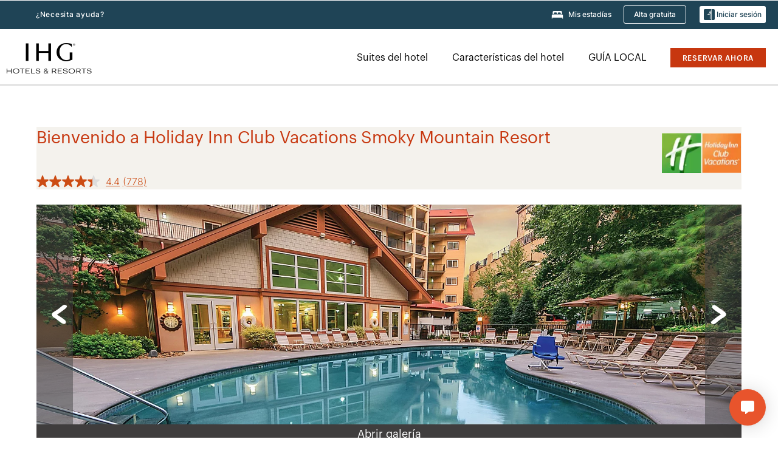

--- FILE ---
content_type: text/html; charset=utf-8
request_url: https://www.ihg.com/hotels/es/es/gatlinburg/glbcv/hoteldetail/hotel-reviews
body_size: 26767
content:
<!DOCTYPE HTML><!--[if lt IE 7]>      <html dir="ltr" class="no-js lt-ie10 lt-ie9 lt-ie8 lt-ie7" lang="es" > <![endif]--><!--[if IE 7]>         <html dir="ltr" class="no-js lt-ie10 lt-ie9 lt-ie8" lang="es" > <![endif]--><!--[if IE 8]>         <html dir="ltr" class="no-js lt-ie10 lt-ie9" lang="es" > <![endif]--><!--[if IE 9]>         <html dir="ltr" class="no-js lt-ie10" lang="es" > <![endif]--><!--[if gt IE 9]><!--><html dir="ltr" class="no-js" lang="es-ES" xmlns:fb="http://www.facebook.com/2008/fbml">
<!--<![endif]-->


<head>
	<title>Holiday Inn Club Vacations Smoky Mountain Resort - Reseñas de hoteles</title>

<meta http-equiv="X-UA-Compatible" content="IE=edge,chrome=1" />

<meta name="description" content="Opiniones y reseñas reales sobre el Holiday Inn Club Vacations Smoky Mountain Resort. Las reseñas de nuestros hoteles son auténticas y no han sido editadas por viajeros como usted." />

<meta name="keywords" content="Reseñas de hoteles en Holiday Inn Club Vacations Smoky Mountain Resort, Comentarios de huésped sobre Holiday Inn Club Vacations Smoky Mountain Resort, Opiniones de viajes sobre Holiday Inn Club Vacations Smoky Mountain Resort, Comentarios de hoteles de Gatlinburg, Reseñas de hoteles en InterContinental Hotels Group Gatlinburg, Comentarios de huésped de Gatlinburg, Comentarios de huésped de InterContinental Hotels Group Gatlinburg, Reseñas de viajes a Gatlinburg, Reseñas de viajes de InterContinental Hotels Group Gatlinburg" />

<meta name="apple-itunes-app" content="app-id=368217298" />

<link rel="manifest" href="https://www.ihg.com/static/dam/ihg/manifest.json" crossorigin="use-credentials" />

<!-- <link rel="shortcut icon" type="image/x-icon"
	href="/hotels/images/6c/favicon.ico" /> -->
	<link rel="shortcut icon" type="image/x-icon" href="https://digital.ihg.com/is/image/ihg/app-web-chiclet-ihg?fmt=png-alpha" />
	<link rel="apple-touch-icon" href="https://digital.ihg.com/is/image/ihg/app-web-chiclet-ihg?fmt=png-alpha" />
<meta name="robots" content="noindex" />

<!--
    The preconnect link relation type is used to indicate an origin that will be used to fetch 
	required resources. Initiating an early connection, which includes the DNS lookup, TCP handshake, 
	and optional TLS negotiation, allows the user agent to mask the high latency costs of establishing a connection.

    Ref - https://w3c.github.io/resource-hints/#dfn-preconnect
-->
<link rel="preconnect" href="//maxcdn.bootstrapcdn.com" crossorigin="" />
<link rel="preconnect" href="//digital.ihg.com" crossorigin="" />
<link rel="preconnect" href="//apis.ihg.com" />
<link rel="preconnect" href="//fonts.googleapis.com" crossorigin="" />
<link rel="preconnect" href="//maps.googleapis.com" crossorigin="" />
<link rel="preconnect" href="//maps.gstatic.com" crossorigin="" />
<link rel="preconnect" href="//maps.google.com" crossorigin="" />
<link rel="preconnect" href="//assets.adobedtm.com" crossorigin="" />
<script>
        var domFetched = new Date();
    </script>
	<script>var previewMode = true; </script>
        <!-- Server Name: ip-10-46-1-47.ec2.internal -->

	<meta property="og:title" content="Complejo turístico de las Montañas Humeantes" /> 
<meta property="og:type" content="place" />
<meta property="place:location:latitude" content="35.706464" /> 
<meta property="place:location:longitude" content="-83.517296" /> 
<meta property="og:url" content="https://www.ihg.com/hotels/es/es/gatlinburg/glbcv/hoteldetail" />
<meta property="og:image" content="https://digital.ihg.com/is/image/ihg/holiday-inn-club-vacations-gatlinburg-6555065901-4x3" />
<meta property="og:image:secure_url" content="https://digital.ihg.com/is/image/ihg/holiday-inn-club-vacations-gatlinburg-6555065901-4x3" />
<meta property="og:description" content="Holiday Inn Club Vacations Smoky Mountain Resort ofrece villas bellamente decoradas con comodidades estilo centro turístico para que sea su hogar lejos del hogar durante sus vacaciones en Gatlinburg, Tennessee. ¡Además, obtenga Wi-Fi y estacionamiento gratis!" /> 
<meta property="og:site_name" content="IHG" />
 
 
	<meta name="twitter:card" content="summary_large_image" />
<meta name="twitter:site" content="@IHG" />
<meta name="twitter:title" content="Complejo turístico de las Montañas Humeantes" />
<meta name="twitter:description" content="Holiday Inn Club Vacations Smoky Mountain Resort ofrece villas bellamente decoradas con comodidades estilo centro turístico para que sea su hogar lejos del hogar durante sus vacaciones en Gatlinburg, Tennessee. ¡Además, obtenga Wi-Fi y estacionamiento gratis!" /> 
<meta name="twitter:creator" content="@ihg-com" />
<meta name="twitter:image:src" content="https://digital.ihg.com/is/image/ihg/holiday-inn-club-vacations-gatlinburg-6555065901-4x3" />
<meta name="twitter:domain" content="ihg.com" />
<script type="text/javascript" src="https://assets.adobedtm.com/da3424fdbc19/cba4236ebe4a/launch-dccf471f969b.min.js"></script>
<link rel="stylesheet" type="text/css" href="https://www.ihg.com/etc/clientlibs/static/uhf/brands/es/es/uhf.min.2026011402.css" /><link rel="stylesheet" href="https://www.ihg.com/etc/clientlibs/static/ihg/common/global.min.202601140001.css" type="text/css" />
<link rel="stylesheet" href="https://www.ihg.com/etc/clientlibs/static/ihg/ihg-com/global.min.202601140001.css" type="text/css" />
<link rel="stylesheet" href="https://www.ihg.com/etc/clientlibs/static/ihg/ihg-com/templates/hoteldetail/hotelreviews.min.202601140001.css" type="text/css" />
<meta charset="utf-8" /><meta http-equiv="X-UA-Compatible" content="IE=edge,chrome=1" /><meta name="viewport" content="width=device-width,initial-scale=1.0" /><!--[if lte IE 9]><link rel="stylesheet" href="//www.ihg.com/etc/clientlibs/static/uhf/vendor.2026011402.css"><link rel="stylesheet" href="//www.ihg.com/etc/clientlibs/static/uhf/global.2026011402.css"><link rel="stylesheet" href="//www.ihg.com/etc/clientlibs/static/uhf/brands-only/ihg/es_ES.2026011402.css"><link rel="stylesheet" href="//www.ihg.com/etc/clientlibs/static/uhf/global/rtl/ie9.min.2026011402.css"><![endif]--><script src="/etc/clientlibs/static/ihg/common/initial.min.202601140001.js"></script>

	<link rel="stylesheet" type="text/css" href="//www.ihg.com/hotels/es/es/gatlinburg/glbcv/hoteldetail/hotel-reviews.css?lm=20220907T1559390830500" />
	<meta name="viewport" content="width=device-width,initial-scale=1.0,maximum-scale=1.0,user-scalable=no" /><script type="application/ld+json">{"@type":"Brand","name":"IHG","logo":"https://prodcache.internal.ihg.com/content/dam/etc/media_library/branded/6c/cn/logos/headerLogo.png","@context":"http://schema.org","url":"https://www.ihg.com/hotels/us/en/reservation","sameAs":["https://www.facebook.com/ihg","https://twitter.com/ihg","https://plus.google.com/101181488284962969028","https://www.instagram.com/ihg/","https://www.youtube.com/user/ihgplc"]}</script>
<!--[if lt IE 9]>
<script src="/etc/clientlibs/static/ihg/common/global/js/html5.js"></script>
<![endif]--><link rel="manifest" href="https://www.ihg.com/static/dam/ihg/manifest.json" crossorigin="use-credentials" />
	<script>
	 		var trackingJsonHandler = "";
		</script>
	<meta http-equiv="Content-Language" content="es-ES" />
<meta http-equiv="Content-Type" content="text/html; charset=utf-8" />
<meta property="og:locale" content="es_ES" />
</head><body class="smartling-es" data-brandcode="6c">
	<script>
    var pageType = "hoteldetail";

    var resMobileDisplay=1;
</script>

<input type="hidden" id="page-type" value="hoteldetail" name="pagetype" />
<input type="hidden" id="hotelCode" value="glbcv" name="hotelCode" />
<input type="hidden" id="city" value="gatlinburg" name="city" />
<input type="hidden" id="hotelname" value="Smoky Mountain Resort" name="hotelname" />
<input type="hidden" id="latitude" value="35.706464" name="latitude" />
<input type="hidden" id="longitude" value="-83.517296" name="longitude" />
<input type="hidden" id="currencycode" value="USD" name="currencycode" />
<input type="hidden" id="hotel-summary" value="/ubeapi/ihg/hcm/summary_glbcv.json" name="hotel-summary" />
<input type="hidden" id="grsv2-switch" value="false" name="grsv2-switch" /><input type="hidden" id="guestapi-url" value="/guestapi/v1" name="guestapi" />
<input type="hidden" id="brand-name" value="ihg" name="brandname" />
<input type="hidden" id="host-name" value="" name="host-name" />


<input type="hidden" id="locale" value="es/es" name="locale" />
<input type="hidden" id="brandcode" value="6c" name="brandcode" />
<input type="hidden" id="country-code" value="es" name="country" />
<input type="hidden" id="language-code" value="es" name="language" />
<input type="hidden" id="localeZone" value="EST" name="localeZone" />
<input type="hidden" id="multiple-rates-selected" value="Se eligieron varias tarifas" />
<header id="uhf_headerWrapper" class="uhf-6c uhf_headerFooter sl_norewrite"><div class="uhf_header_utility_bar"><div id="svgSprites" style="display: none;">
    <svg xmls="http://www.w3.org/2000/svg" xmls:xlink="http://www.w3.org/1999/xlink"></svg></div>
<!-- Regent specific labels for Wallet form -->
<!-- (empty currentStyle.travelAdvisoryLink ) && -->
<input id="UHF_country" type="hidden" value="es" />
		<input id="UHF_language" type="hidden" value="es" />
		<input id="UHF_brand" type="hidden" value="6c" />

		<div class="darkenContent"></div>
		<div id="sessionTimeoutCounter" class="sessionWillExpire notificationBar">
			<div class="container">
				<div class="row">
					<div class="sessionWillExpireCol col-xs-12">
						<span class="sessionWillExpireText">
							<i class="expireWarningIcon fa fa-exclamation-triangle"></i> Su sesión expirará en <span id="numMinutesLeft" class="minutes bold">5</span> <span id="minutesText">minutos</span>, <span id="numSecondsLeft" class="seconds bold">0</span> <span id="secondsText">segundos</span>, debido a la inactividad</span>
						<a id="staySignedInLink" class="sessionWillExpireLink" href="javascript:void(0);">Permanecer conectado</a>
					</div>
				</div>
			</div>
		</div>
		
		<div id="uhf_countryLanguagePushDown" hidden="true">
			<div id="uhf_countryLanguagePushDownContainer" class="container">
				<span data-uhf-clp="description">Actualmente estás viendo este sitio en un idioma diferente. ¿Te gustaría que esto se convierta en tu idioma predeterminado? </span>
				<span class="buttonContainer">
                    <button id="uhf_countryLanguagePushDown_yes" data-uhf-clp="pdYes" value="Yes">Yes</button>
                    <button id="uhf_langNotSupported_yes" data-uhf-clp="pdYes" value="Yes" hidden="true">Yes</button>
                    <button id="uhf_countryLanguagePushDown_no" data-uhf-clp="pdNo" value="No">NO</button>
                </span>
				<div class="subText" data-uhf-clp="subDescription">Puede modificar su país y su configuración de idioma para futuras consultas al usar el menú en la parte superior de la página.</div>
				<button id="uhf_countryLanguagePushDownClose" value="No"><i class="fa fa-times buttonClose"></i></button>
			</div>
		</div>

        <!-- UHF : START of Utility bar markup -->
			<div class="utilityNavWrapper visible-sm visible-md visible-lg">
			<div class="utilityNavContainer container">
				<div class="row">
					<div class="col-md-12 clearfix">
						<nav class="utilityNav">
							<ul class="utilityNav-list u-list clearfix">
								<li class="utilityNav-list-item u-list-item">
									<a class="utilityNav-link u-link nav-middle resDirectIcon-link" data-uhf-hook="resDirectNumber" data-uhf-hook-two="mobileResDirectLink" data-uhftrigger="nothing" data-no-replace="content" href="tel:18778343613" aria-label="Call ihg"><i class="fa fa-phone" style="font-size: 1.3em; vertical-align: middle; padding-right: .3em;"></i></a><span class="utilityNav-link u-link nav-middle resDirectNum-link" data-uhf-hook="resDirectNumber"></span>
								</li>
								<li class="utilityNav-list-item u-list-item">
								<a class="utilityNav-link u-link nav-middle uhfpopup" rel="nofollow" href="javascript:void(0);" title="¿Necesita ayuda?" aria-label="¿Necesita ayuda?" data-slnm-ihg="NeedHelpHeaderLinkSID">¿Necesita ayuda?</a>
									</li>
								<!--<li class="utilityNav-list-item u-list-item">
                                    <a class="utilityNav-link u-link nav-middle " href="https://www.ihg.com/hotels/es/es/global/customer_care/travel_advisory" title="Recomendaciones de viaje" aria-label="Recomendaciones de viaje"  >Recomendaciones de viaje</a>
								</li>-->

								<li class="utilityNav-resDir-item utilityNav-list-item u-list-item" data-uhf-hook="resDirectMessage" hidden="true">
									<span class="utilityNav-message utilityNav-link u-link nav-middle">Costo de 13 céntimos por minuto + tarifas adicionales de la operadora</span>
									<a href="javascript:void(0);" class="tooltipQuestion hasBlankPopover utilityNav-link nav-middle" tabindex="0" data-content="Las llamadas a los números 0871 realizadas desde el Reino Unido cuestan 13 céntimos por minuto. Se aplican las tarifas de la operadora. Las llamadas desde teléfonos móviles tendrán un mayor costo." data-toggle="popover" data-placement="auto" data-trigger="focus" data-animation="true"><i class="fa fa-question-circle"></i></a>      						          						
								</li>
							</ul>
						</nav>
						<div class="logIn">
							<div class="utilityNav-list-item u-list-item">
								<a class="utilityNav-link language u-link nav-middle " id="uhfCountryLanguageLink" data-toggle="popover" data-placement="bottom" data-trigger="click" href="javascript:void(0);" aria-label="Select country and language">
									<div class="language-icon nav-middle" alt="icono de idioma"></div>
									<span class="language-text nav-middle"></span>
									<i class="fa fa-angle-down nav-middle"></i>
								</a>
							</div>
							<div class="utilityNav-list-item u-list-item my-stay">
									<a class="utilityNav-link my-stay-link nav-middle " href="https://www.ihg.com/hotels/es/es/stay-mgmt/ManageYourStay" data-original-title="" title="Mis estadías" aria-label="Mis estadías" style="display: block;">
										<img class="my-stays-icon nav-middle" alt="" src="https://digital.ihg.com/is/image/ihg/Stays?fmt=png-alpha" /><span class="my-stays-text nav-middle">Mis estadías</span>
									</a>
								</div>								
							<div class="logIn-anonymous logIn-State">
                        	    <a class="logIn-link login-join" href="https://www.ihg.com/rewardsclub/es/es/join" data-uhf-hook="joinRewardsClub" title="Alta gratuita" aria-label="Alta gratuita"><span>Alta gratuita</span></a>
                                <a class="logIn-link login-signin" data-uhf-si="hub" data-uhf-hook="signInToggle" href="javascript:void(0);" data-slnm-ihg="SignInAnonymous" title="Iniciar sesión" aria-label="Iniciar sesión">
                                <div class="login-signin-icon"></div>
								<span>Iniciar sesión</span></a>
                            </div>
                            <div class="logIn-implicit logIn-State">
                                <a class="logIn-link login-join" href="https://www.ihg.com/rewardsclub/es/es/join" title="Alta gratuita" aria-label="Alta gratuita"><span>Alta gratuita</span></a>
                                <a class="logIn-link logIn-block login-signin" data-uhf-hook="signInToggle" href="javascript:void(0);" aria-label="Iniciar sesión">
                                <div class="login-signin-icon"></div>
                                <span>Iniciar sesión</span>				
                                	<div style="display: none;"><span data-slnm-ihg="SignInImplicit">Iniciar sesión</span></div>
                                    <div style="display: none;"><span class="user-first-name" data-slnm-ihg="UserFirstNameImplicit">nombre de usuario</span></div>
                                </a>
                            </div>
                            <div class="logIn-explicit logIn-State">
                            	<a class="logIn-link logOut login-signout" data-uhf-rememberme="cookie" href="javascript:void(0);" data-slnm-ihg="SignOut" aria-label="Cerrar sesión">Cerrar sesión</a>
                                <a class="logIn-link logIn-block login-signin" href="https://www.ihg.com/rewardsclub/es/es/account/home">
									<div class="login-signin-icon"></div>                                    
                                    <div><span class="user-first-name" data-slnm-ihg="UserFirstNameExplicit">nombre de usuario</span></div>
									<span>· </span>                                    
                                    <div class="user-points-text"><span class="user-points" data-slnm-ihg="UserPointsExplicit">puntos de usuario</span> Puntos</div>
                                </a>                                
                            </div>
                            <!--/
							<a class="logIn-link logIn-link-logo" data-uhf-hook="walletToggle" href="javascript:void(0);" aria-label="IHG One Rewards">
							    <svg role="img" class="logIn-logo rewardsClubLogo">
                                    <use xlink:href="#svgsprite-logos-onerewards-en">
                                        <title id="title-logos-onerewards">IHG One Rewards</title>
                                        <desc id="desc-logos-onerewards">IHG One Rewards</desc>
                                    </use>
                                </svg>
                            </a>/-->
						</div>
					</div>
				</div>
			</div>
		</div>

 		<!-- UHF : moved hamburger menu to brand nav jsp from here -->
      </div>
<div id="sessionTimeoutCounter" class="error_message sessionWillExpire notificationBar" style="display: none !important">
	<div class="container">
		<div class="row">
			<div class="errorSessiontTimeOut sessionWillExpireCol col-xs-12">
				<span class="sessionWillExpireText">
				<i class="expireWarningIcon fa fa-exclamation-triangle"></i> Su sesión ha expirado. <span data-uhf-hook="signInToggle"> <a href="javascript:void(0);"> Inicie sesión </a> </span> para acceder a su perfil</span></div>
		</div>
	</div>
</div>

<div class="login_modal_background">
</div>
<div class="login_modal">
    <div class="login_modal_container" style="display:none">
        <div class="login_modal_content">
            <div class="login_modal_header">
               <button class="login_modal_close" aria-label="Close"></button>
            </div>
            <div id="gigyaLoginModalScreen" class="login_modal_body" data-gigya-global-key="4_jpzahMO4CBnl9Elopzfr0A" role="dialog" aria-label="Sign In">
            </div>
        </div>
    </div>
</div>        <!-- UHF : START of Brand navigation bar markup -->
<!-- START : Only UBE Brand Nav -->                         
                  <!-- UHF : START of Hamburger menu -->
<div data-uhf-brandname="ihg" class="mobileNavManuWrapper hidden-sm hidden-md hidden-lg hidden-xl wrapper-UBE bn-ihg">
	<div class="mobileNavMenuContainer container">
		<div class="row">
			<div class="brandLogo">
			
					<a class="brandLogo-link" href="https://www.ihg.com/hotels/es/es/reservation" title="InterContinental Hotels Group">
									<img class="brandLogo-image" alt="InterContinental Hotels Group" src="//digital.ihg.com/is/image/ihg/ihg-logo-nav?fmt=png-alpha" />
								</a>													
							</div>
				<div class="mobileNav ">
					<a class="mobileNav-link menuCTA" href="javascript:void(0);">
						<img class="fa fa-bars fa-2x" src="//digital.ihg.com//is/image/ihg/xsvp-hamburger-nav-white?fmt=png-alpha" alt="Menu" style="width:20px" />
					</a>
				</div>
				<div class="logIn login-mobile-ihg logIn-mobile hotel-detail">
	                <!--/*
	                        <a class="logIn-link logIn-link-logo" data-uhf-hook="walletToggle" href="javascript:void(0);">
								<svg class="logIn-logo rewardsClubLogo">
                                             <image href="https://digital.ihg.com/is/content/ihg/logos-onerewards" class="logIn-logo rewardsClubLogo">
                                                 <title id="title-logos-onerewards">IHG One Rewards</title>
                                                 <desc id="desc-logos-onerewards">IHG One Rewards</desc>
                                             </image>
                                        </svg>
									</a>
	                        */-->
	                        <div class="logIn-anonymous logIn-State">
	                            <a class="logIn-link logIn-link-signIn" data-uhf-si="not6c" data-uhf-hook="signInToggle" href="javascript:void(0);" data-slnm-ihg="SignInAnonymousUbe" title="Iniciar sesión / Inscribirse"><div class="login-signin-mobile-icon"></div>Iniciar sesión / Inscribirse</a>
								<!-- <span class="logIn-slash-symbol">/</span>
								<a class="logIn-link logIn-link-join" href="https://www.ihg.com/rewardsclub/es/es/join" title="Inscribirse">Inscribirse</a> -->
	                        </div>
	                        <div class="logIn-State logIn-implicit">
	                        	<a class="logIn-link logIn-link-signIn" data-uhf-hook="signInToggle" href="javascript:void(0);" data-slnm-ihg="SignInImplicitUbe" title="Iniciar sesión / Inscribirse"><div class="login-signin-mobile-icon"></div>Iniciar sesión / Inscribirse</a>
								<!-- <span class="logIn-slash-symbol">/</span>
								<a class="logIn-link logIn-link-join" href="https://www.ihg.com/rewardsclub/es/es/join" title="Inscribirse">Inscribirse</a> -->
	                        </div>	                        
							<div class="logIn-explicit logIn-State">
	                            <a class="logIn-link logIn-block" href="https://www.ihg.com/rewardsclub/es/es/account/home">
	                                <div class="first-name-container"><span class="login-signin-mobile-icon"></span><span class="user-first-name" data-slnm-ihg="UserFirstNameExplicitXsvpUbe">nombre de usuario</span></div>
	                                <div style="display: none;"><span class="user-points" data-slnm-ihg="UserPointsExplicitXsvpUbe">puntos de usuario</span> Puntos</div>
	                            </a>
	                        </div>
	                    </div>
				<div class="mobileNav ">
					<a class="mobileNav-link mobileResDirectNumber" href="tel:18778343613" data-uhf-hook="resDirectNumber" data-uhf-hook-two="mobileResDirectLink" data-uhftrigger="0871Disc" data-no-replace="content"></a>
				</div>
	</div>
	<div class="row">
		<div class="mobileNavListBase hidden-sm hidden-md hidden-lg hidden-xl clearfix">
			<div class="mobileNavContainer">
			<div class="mobileNavInner mobileNav-hidden">
			<div class="mobileNavMenu">
			<!-- START : Hamburger : Mobile Brand nav menu -->
				<ul class="mobileNavMenu-list list-unstyled">
					<li class="mobileNavHeading">
                        <ul class="mobileNavMenu-subList list-unstyled uhfmobilebrandnav">
                            <li data-uhf-brandid="" class="mobileNavMenu-list-item">
		                                     <a class="mobileNavLink site-int-link " data-uhf-hook="walletToggle" href="https://www.ihg.com/es/explore">Establecimientos</a>
		                                 </li>
									<li data-uhf-brandid="" class="mobileNavMenu-list-item">
		                                     <a class="mobileNavLink site-int-link " data-uhf-hook="walletToggle" href="https://www.ihg.com/content/es/es/offers">Ofertas</a>
		                                 </li>
									<li data-uhf-brandid="" class="mobileNavMenu-list-item">
		                                     <a class="mobileNavLink site-int-link " data-uhf-hook="walletToggle" href="https://www.ihg.com/content/es/es/meetingsandevents" target="_blank">Reuniones y eventos</a>
		                                 </li>
									<li data-uhf-brandid="" class="mobileNavMenu-list-item">
		                                     <a class="mobileNavLink site-int-link " data-uhf-hook="walletToggle" href="https://www.ihg.com/content/es/es/about/brands">Nuestras marcas</a>
		                                 </li>
									<li data-uhf-brandid="" class="mobileNavMenu-list-item">
		                                     <a class="mobileNavLink site-int-link " data-uhf-hook="walletToggle" href="https://www.ihg.com/rewardsclub/content/es/es/home">IHG® One Rewards</a>
		                                 </li>
									</ul>
					</li>
					<!-- END : Hamburger : Mobile Brand nav menu -->
					<!-- START : Hamburger : Mobile Hotel Details nav menu -->
						<li class="mobileNavHeading hotelDetail">
								<a class="mobileNavLink" href="javascript:void(0);">DETALLES DEL HOTEL IHG</a>
								
								<ul class="mobileNavMenu-subList list-unstyled uhfmobilebrandnav">
									<li class="mobileNavMenu-list-item">
													<a class="mobileNavLink site-int-link" href="https://www.ihg.com/hotels/es/es/gatlinburg/glbcv/hoteldetail/hotel-room-rates">Suites del hotel</a>
												</li>
											<li class="mobileNavMenu-list-item">
													<a class="mobileNavLink site-int-link" href="https://www.ihg.com/hotels/es/es/gatlinburg/glbcv/hoteldetail/amenities">Características del hotel</a>
												</li>
											<li class="mobileNavMenu-list-item">
													<a class="mobileNavLink site-int-link" href="https://www.ihg.com/hotels/es/es/gatlinburg/glbcv/hoteldetail/local-guide-whats-nearby">GUÍA LOCAL</a>
												</li>
											</ul>
							</li>
						<!-- END : Hamburger : Mobile Hotel Details nav menu -->			
				</ul>							
				<ul class="mobileNavMenu-list list-unstyled">
					<li>
						<ul class="mobileNavMenu-subList list-unstyled uhftravel-cc">
							<li class="mobileNavMenu-list-item">
		                                 <a class="mobileNavLink site-int-link rc signIn" data-uhf-si="not6c" data-uhf-hook="walletToggle" href="javascript:void(0);">Iniciar sesión</a>
										 <!-- <a class="mobileNavLink site-int-link rc join" data-uhf-hook="walletToggle" href="https://www.ihg.com/rewardsclub/es/es/join" title="Inscribirse">Inscribirse</a>		                                  -->
		                            </li>
		                            <li class="mobileNavMenu-list-item">
                                         <a class="mobileNavLink site-int-link rc join" data-uhf-si="not6c" data-uhf-hook="walletToggle" href="https://www.ihg.com/rewardsclub/es/es/join">Alta gratuita</a>
                                    </li>
		                            <li class="mobileNavMenu-list-item">
			                                  <a class="mobileNavLink site-int-link rc myAccount" data-uhf-hook="walletToggle" href="javascript:void(0)">Mi cuenta</a>
			                             </li>
		                             <li class="mobileNavMenu-list-item">
								<a class="mobileNavLink" href="https://www.ihg.com/hotels/es/es/stay-mgmt/ManageYourStay" title="Mis estadías">Mis estadías</a>
							</li>							
							<li class="mobileNavMenu-list-item">
								<a class="mobileNavLink uhfpopup" href="javascript:void(0);" title="¿Necesita ayuda?" data-slnm-ihg="NeedHelpHamburguerLinkSID">¿Necesita ayuda?</a>
							</li>
							<!--
							<li class="mobileNavMenu-list-item">
								<a class="mobileNavLink" href="https://www.ihg.com/hotels/es/es/global/customer_care/travel_advisory" title="Recomendaciones de viaje">Recomendaciones de viaje</a>
							</li>-->											
							<li class="mobileNavMenu-list-item">
								<a class="mobileNavLink" href="https://www.ihg.com/hotels/es/es/stay-mgmt/ManageYourStay" title="Gestionar reservas">Gestionar reservas</a>
							</li>
                            <li class="mobileNavMenu-list-item">
	                             	<a class="mobileNavLink site-int-link rc signOut" data-uhf-hook="walletToggle" href="#">Cerrar sesión</a>
	                         </li>
						</ul>						
						
					</li>
				</ul>
			</div>
			<div class="mobileNavCL">
				<a class="language " id="uhfCountryLanguageMobileLink" href="javascript:void(0);"><span class="language-icon" alt="icono de idioma"></span><span class="language-text"></span> <i class="fa fa-angle-down"></i></a>
                         <div id="uhfCountryLanguageMobileContainer" class="">
                     <!-- UHF country/language markup -->
                             <div id="uhfLocale">
                                 <div id="uhfLocaleSelection">
                                     <form id="uhfLocaleSelectionForm" method="post" action="">
                                         <div id="uhfCountrySelectionContainer">
                                             <label for="uhfCountrySelection">País / Región</label>
                                             <select id="uhfCountrySelection"></select>
                                         </div>
                                         <div id="uhfLanguagesSelectionContainer">
                                             <label for="uhfLanguageSelection">idioma</label>
                                             <select id="uhfLanguageSelection"></select>
                                         </div>
                                         <a href="javascript:void(0);" id="uhfCountryLanguageCTA" aria-label="Buttons for Save and Close of language selection pop-up" tabindex="-1">
                                             <button type="button" class="buttonSave" role="button" aria-label="Save Language Selection Change">guardar</button>
                                             <i class="fa fa-times" role="button" aria-label="Close Language Selection" tabindex="0"></i>
                                         </a>
                                     </form>
                                     <div id="uhfCountryLanguageImageContainer"></div>
                                 </div>
                             </div>
                     <!--  end of country language  -->
                          </div>
				</div>
				</div>
				</div>
			</div>
		</div>
	</div>
</div>
<!-- UHF : END of Hamburger menu -->


<!-- START of desktop hotel details nav -->
		<div class="brandLogoNavWrapper visible-sm visible-md visible-lg uhf-walletPushOver primary-nav wrapper-UBE" id="primary-nav">
			<div class="brandLogoNavContainer container">
				<div class="row">
					<div class="col-md-12 clearfix">
						<div class="brandLogo">
							<a class="brandLogo-link" href="https://www.ihg.com/hotels/es/es/reservation" title="InterContinental Hotels Group">
											<img class="brandLogo-image" alt="InterContinental Hotels Group" src="//digital.ihg.com/is/image/ihg/ihg-logo-nav?fmt=png-alpha" />
										</a>																							
									</div>
						<div class="brandNavContainer visible-sm visible-md visible-lg">
							<nav class="brandNav">
								<ul class="brandNav-list u-list clearfix">
									<li class="brandNav-list-item u-list-item">				                                 
													<a class="brandNav-link u-link site-int-link" href="https://www.ihg.com/hotels/es/es/gatlinburg/glbcv/hoteldetail/hotel-room-rates">Suites del hotel</a>
												</li>
											<li class="brandNav-list-item u-list-item">				                                 
													<a class="brandNav-link u-link site-int-link" href="https://www.ihg.com/hotels/es/es/gatlinburg/glbcv/hoteldetail/amenities">Características del hotel</a>
												</li>
											<li class="brandNav-list-item u-list-item">				                                 
													<a class="brandNav-link u-link site-int-link" href="https://www.ihg.com/hotels/es/es/gatlinburg/glbcv/hoteldetail/local-guide-whats-nearby">GUÍA LOCAL</a>
												</li>
											</ul>
								<a class="booknow" href="#"><span>Reservar ahora</span></a>
								</nav>
						</div>
					</div>
				</div>
			</div>
		</div>
		<!-- UHF : END of desktop hotel details nav -->
	<!-- END : Only UBE Brand Nav -->
               <!-- UHF : END of Brand navigation bar markup --></header><div id="applicationWrapper" class="uhf-walletPushOver"><div class="clearfix"></div>	<div id="euCookieMsgWrapper">
		<div id="cookieDisc">
				<div id="cookieHeading">
				</div>
		</div>
	</div><section class="main-container business" itemscope="" itemtype="https://schema.org/Hotel" image="https://digital.ihg.com/is/image/ihg/holiday-inn-club-vacations-gatlinburg-6555065901-4x3">
 	<!-- Content Container Starts-->
	<section class="global-wrapper">
		<section class="hotel-info">
			<div class="ihg-hd-info">
				<div class="content-wrapper">
					<div class="ihg-info-title col-sm-10">

			<a href="//www.ihg.com/hotels/es/es/gatlinburg/glbcv/hoteldetail">Bienvenido a <h1 itemprop="name">Holiday Inn Club Vacations <span class="notranslate">Smoky Mountain Resort</span></h1>
					</a>
				</div>

		<div class="col-sm-2 logo-align">
			<img class="ihg.com hotel_details-brand_logo w-hidden-small w-hidden-tiny" src="https://digital.ihg.com/is/image/ihg/uhf_hicv?fmt=png-alpha" width="131" />
				</div>
		<div class="clearfix"></div>

		<meta itemprop="branchOf" content="InterContinental Hotels Group" />

		<div data-bv-show="rating_summary" data-bv-product-id="GLBCV"></div>
        <script>
            window.bvCallback = function(BV) {
               BV.swat_reviews.on('show', function() {
                   const url =  window.location.href;
                   if (!url.includes("/hoteldetail/hotel-reviews")) {
                       if(url.includes("hoteldetail/")){
                           let subPage = url.split("hoteldetail")[1]
                           subPage = subPage.split("?")[0];
                           window.location.href = url.replace(subPage,"/hotel-reviews");
                       }else{
                           window.location.href = url.replace("/hoteldetail","/hoteldetail/hotel-reviews");
                       }
                   }
               });
            };
        </script>
        <div class="clearfix"></div>
		<script type="text/javascript" async="" src="//apps.bazaarvoice.com/deployments/intercontinental/holidayinnclubvacations/production/es_ES/bv.js"></script>
	</div>
			</div>
		</section>
	 <!-- If selected type is HCM and extra images are authored in page, add thoes list to final HCM -->
<section class="uiv2-gallery " id="">
            <div class="pattern-default scheme-ecstasy close-gallery">
            <div id="photo-1" class="mediaGallery-carousel">
            <div class="loading_overlay">
                   <img src="//digital.ihg.com/is/content/ihg/components-v2/gallery/gallery-image-loader.gif" alt="cargando" />
            </div>
           
            <!-- Wrapper for slides -->
                <ul class="slides slider-for">
                    <!--  This case is applicable only  for photo-gallery HCM key -->
                            <li class=""><img src="" data-desktop="https://digital.ihg.com/is/image/ihg/holiday-inn-club-vacations-gatlinburg-5825256062-16x5?hei=512&amp;qlt=85,0&amp;resMode=sharp2&amp;op_usm=1.75,0.9,2,0" data-medium-desktop="https://digital.ihg.com/is/image/ihg/holiday-inn-club-vacations-gatlinburg-5825256062-16x5?hei=512&amp;qlt=85,0&amp;resMode=sharp2&amp;op_usm=1.75,0.9,2,0" data-tablet="https://digital.ihg.com/is/image/ihg/holiday-inn-club-vacations-gatlinburg-5825256062-16x5?hei=512&amp;qlt=85,0&amp;resMode=sharp2&amp;op_usm=1.75,0.9,2,0" data-mobile="https://digital.ihg.com/is/image/ihg/holiday-inn-club-vacations-gatlinburg-5825256062-2x1?hei=284&amp;qlt=85,0&amp;resMode=sharp2&amp;op_usm=1.75,0.9,2,0" alt="Acomódese junto a la chimenea en nuestro lobby" /></li>
                            <!-- extra aem image start -->      
                        <!-- extra aem image stop -->       

                    <!--  This case is applicable only  for photo-gallery HCM key -->
                            <li class=""><img src="" data-desktop="https://digital.ihg.com/is/image/ihg/holiday-inn-club-vacations-gatlinburg-5825255532-16x5?hei=512&amp;qlt=85,0&amp;resMode=sharp2&amp;op_usm=1.75,0.9,2,0" data-medium-desktop="https://digital.ihg.com/is/image/ihg/holiday-inn-club-vacations-gatlinburg-5825255532-16x5?hei=512&amp;qlt=85,0&amp;resMode=sharp2&amp;op_usm=1.75,0.9,2,0" data-tablet="https://digital.ihg.com/is/image/ihg/holiday-inn-club-vacations-gatlinburg-5825255532-16x5?hei=512&amp;qlt=85,0&amp;resMode=sharp2&amp;op_usm=1.75,0.9,2,0" data-mobile="https://digital.ihg.com/is/image/ihg/holiday-inn-club-vacations-gatlinburg-5825255532-2x1?hei=284&amp;qlt=85,0&amp;resMode=sharp2&amp;op_usm=1.75,0.9,2,0" alt="Comience sus vacaciones y regístrese en la recepción" /></li>
                            <!-- extra aem image start -->      
                        <!-- extra aem image stop -->       

                    <!--  This case is applicable only  for photo-gallery HCM key -->
                            <li class=""><img src="" data-desktop="https://digital.ihg.com/is/image/ihg/holiday-inn-club-vacations-gatlinburg-6555065901-16x5?hei=512&amp;qlt=85,0&amp;resMode=sharp2&amp;op_usm=1.75,0.9,2,0" data-medium-desktop="https://digital.ihg.com/is/image/ihg/holiday-inn-club-vacations-gatlinburg-6555065901-16x5?hei=512&amp;qlt=85,0&amp;resMode=sharp2&amp;op_usm=1.75,0.9,2,0" data-tablet="https://digital.ihg.com/is/image/ihg/holiday-inn-club-vacations-gatlinburg-6555065901-16x5?hei=512&amp;qlt=85,0&amp;resMode=sharp2&amp;op_usm=1.75,0.9,2,0" data-mobile="https://digital.ihg.com/is/image/ihg/holiday-inn-club-vacations-gatlinburg-6555065901-2x1?hei=284&amp;qlt=85,0&amp;resMode=sharp2&amp;op_usm=1.75,0.9,2,0" alt="Piscina exterior rodeada de tumbonas." /></li>
                            <!-- extra aem image start -->      
                        <!-- extra aem image stop -->       

                    <!--  This case is applicable only  for photo-gallery HCM key -->
                            <li class=""><img class="lazyload" src="" data-desktop="https://digital.ihg.com/is/image/ihg/holiday-inn-club-vacations-gatlinburg-5721677252-16x5?hei=512&amp;qlt=85,0&amp;resMode=sharp2&amp;op_usm=1.75,0.9,2,0" data-medium-desktop="https://digital.ihg.com/is/image/ihg/holiday-inn-club-vacations-gatlinburg-5721677252-16x5?hei=512&amp;qlt=85,0&amp;resMode=sharp2&amp;op_usm=1.75,0.9,2,0" data-tablet="https://digital.ihg.com/is/image/ihg/holiday-inn-club-vacations-gatlinburg-5721677252-16x5?hei=512&amp;qlt=85,0&amp;resMode=sharp2&amp;op_usm=1.75,0.9,2,0" data-mobile="https://digital.ihg.com/is/image/ihg/holiday-inn-club-vacations-gatlinburg-5721677252-2x1?hei=284&amp;qlt=85,0&amp;resMode=sharp2&amp;op_usm=1.75,0.9,2,0" alt="Entrada" /></li>
                            <!-- extra aem image start -->      
                        <!-- extra aem image stop -->       

                    <!--  This case is applicable only  for photo-gallery HCM key -->
                            <li class=""><img class="lazyload" src="" data-desktop="https://digital.ihg.com/is/image/ihg/holiday-inn-club-vacations-gatlinburg-6105530716-16x5?hei=512&amp;qlt=85,0&amp;resMode=sharp2&amp;op_usm=1.75,0.9,2,0" data-medium-desktop="https://digital.ihg.com/is/image/ihg/holiday-inn-club-vacations-gatlinburg-6105530716-16x5?hei=512&amp;qlt=85,0&amp;resMode=sharp2&amp;op_usm=1.75,0.9,2,0" data-tablet="https://digital.ihg.com/is/image/ihg/holiday-inn-club-vacations-gatlinburg-6105530716-16x5?hei=512&amp;qlt=85,0&amp;resMode=sharp2&amp;op_usm=1.75,0.9,2,0" data-mobile="https://digital.ihg.com/is/image/ihg/holiday-inn-club-vacations-gatlinburg-6105530716-2x1?hei=284&amp;qlt=85,0&amp;resMode=sharp2&amp;op_usm=1.75,0.9,2,0" alt="Cuarto de Huesped" /></li>
                            <!-- extra aem image start -->      
                        <!-- extra aem image stop -->       

                    <!--  This case is applicable only  for photo-gallery HCM key -->
                            <li class=""><img class="lazyload" src="" data-desktop="https://digital.ihg.com/is/image/ihg/holiday-inn-club-vacations-gatlinburg-5102170141-16x5?hei=512&amp;qlt=85,0&amp;resMode=sharp2&amp;op_usm=1.75,0.9,2,0" data-medium-desktop="https://digital.ihg.com/is/image/ihg/holiday-inn-club-vacations-gatlinburg-5102170141-16x5?hei=512&amp;qlt=85,0&amp;resMode=sharp2&amp;op_usm=1.75,0.9,2,0" data-tablet="https://digital.ihg.com/is/image/ihg/holiday-inn-club-vacations-gatlinburg-5102170141-16x5?hei=512&amp;qlt=85,0&amp;resMode=sharp2&amp;op_usm=1.75,0.9,2,0" data-mobile="https://digital.ihg.com/is/image/ihg/holiday-inn-club-vacations-gatlinburg-5102170141-2x1?hei=284&amp;qlt=85,0&amp;resMode=sharp2&amp;op_usm=1.75,0.9,2,0" alt="Disfrute de la comodidad de una lavadora y secadora Signature Collection " /></li>
                            <!-- extra aem image start -->      
                        <!-- extra aem image stop -->       

                    <!--  This case is applicable only  for photo-gallery HCM key -->
                            <li class=""><img class="lazyload" src="" data-desktop="https://digital.ihg.com/is/image/ihg/holiday-inn-club-vacations-gatlinburg-5102167181-16x5?hei=512&amp;qlt=85,0&amp;resMode=sharp2&amp;op_usm=1.75,0.9,2,0" data-medium-desktop="https://digital.ihg.com/is/image/ihg/holiday-inn-club-vacations-gatlinburg-5102167181-16x5?hei=512&amp;qlt=85,0&amp;resMode=sharp2&amp;op_usm=1.75,0.9,2,0" data-tablet="https://digital.ihg.com/is/image/ihg/holiday-inn-club-vacations-gatlinburg-5102167181-16x5?hei=512&amp;qlt=85,0&amp;resMode=sharp2&amp;op_usm=1.75,0.9,2,0" data-mobile="https://digital.ihg.com/is/image/ihg/holiday-inn-club-vacations-gatlinburg-5102167181-2x1?hei=284&amp;qlt=85,0&amp;resMode=sharp2&amp;op_usm=1.75,0.9,2,0" alt="Amplio dormitorio de invitados de Signature Collection" /></li>
                            <!-- extra aem image start -->      
                        <!-- extra aem image stop -->       

                    <!--  This case is applicable only  for photo-gallery HCM key -->
                            <li class=""><img class="lazyload" src="" data-desktop="https://digital.ihg.com/is/image/ihg/holiday-inn-club-vacations-gatlinburg-5102170126-16x5?hei=512&amp;qlt=85,0&amp;resMode=sharp2&amp;op_usm=1.75,0.9,2,0" data-medium-desktop="https://digital.ihg.com/is/image/ihg/holiday-inn-club-vacations-gatlinburg-5102170126-16x5?hei=512&amp;qlt=85,0&amp;resMode=sharp2&amp;op_usm=1.75,0.9,2,0" data-tablet="https://digital.ihg.com/is/image/ihg/holiday-inn-club-vacations-gatlinburg-5102170126-16x5?hei=512&amp;qlt=85,0&amp;resMode=sharp2&amp;op_usm=1.75,0.9,2,0" data-mobile="https://digital.ihg.com/is/image/ihg/holiday-inn-club-vacations-gatlinburg-5102170126-2x1?hei=284&amp;qlt=85,0&amp;resMode=sharp2&amp;op_usm=1.75,0.9,2,0" alt="Disfrute de la vista desde un balcón privado de Signature Collection" /></li>
                            <!-- extra aem image start -->      
                        <!-- extra aem image stop -->       

                    <!--  This case is applicable only  for photo-gallery HCM key -->
                            <li class=""><img class="lazyload" src="" data-desktop="https://digital.ihg.com/is/image/ihg/holiday-inn-club-vacations-gatlinburg-4949793376-16x5?hei=512&amp;qlt=85,0&amp;resMode=sharp2&amp;op_usm=1.75,0.9,2,0" data-medium-desktop="https://digital.ihg.com/is/image/ihg/holiday-inn-club-vacations-gatlinburg-4949793376-16x5?hei=512&amp;qlt=85,0&amp;resMode=sharp2&amp;op_usm=1.75,0.9,2,0" data-tablet="https://digital.ihg.com/is/image/ihg/holiday-inn-club-vacations-gatlinburg-4949793376-16x5?hei=512&amp;qlt=85,0&amp;resMode=sharp2&amp;op_usm=1.75,0.9,2,0" data-mobile="https://digital.ihg.com/is/image/ihg/holiday-inn-club-vacations-gatlinburg-4949793376-2x1?hei=284&amp;qlt=85,0&amp;resMode=sharp2&amp;op_usm=1.75,0.9,2,0" alt="Relájese en esta espaciosa sala de estar de Signature Collection" /></li>
                            <!-- extra aem image start -->      
                        <!-- extra aem image stop -->       

                    <!--  This case is applicable only  for photo-gallery HCM key -->
                            <li class=""><img class="lazyload" src="" data-desktop="https://digital.ihg.com/is/image/ihg/holiday-inn-club-vacations-gatlinburg-3282347357-16x5?hei=512&amp;qlt=85,0&amp;resMode=sharp2&amp;op_usm=1.75,0.9,2,0" data-medium-desktop="https://digital.ihg.com/is/image/ihg/holiday-inn-club-vacations-gatlinburg-3282347357-16x5?hei=512&amp;qlt=85,0&amp;resMode=sharp2&amp;op_usm=1.75,0.9,2,0" data-tablet="https://digital.ihg.com/is/image/ihg/holiday-inn-club-vacations-gatlinburg-3282347357-16x5?hei=512&amp;qlt=85,0&amp;resMode=sharp2&amp;op_usm=1.75,0.9,2,0" data-mobile="https://digital.ihg.com/is/image/ihg/holiday-inn-club-vacations-gatlinburg-3282347357-2x1?hei=284&amp;qlt=85,0&amp;resMode=sharp2&amp;op_usm=1.75,0.9,2,0" alt="Cuarto de Huesped" /></li>
                            <!-- extra aem image start -->      
                        <!-- extra aem image stop -->       

                    <!--  This case is applicable only  for photo-gallery HCM key -->
                            <li class=""><img class="lazyload" src="" data-desktop="https://digital.ihg.com/is/image/ihg/holiday-inn-club-vacations-gatlinburg-4949793260-16x5?hei=512&amp;qlt=85,0&amp;resMode=sharp2&amp;op_usm=1.75,0.9,2,0" data-medium-desktop="https://digital.ihg.com/is/image/ihg/holiday-inn-club-vacations-gatlinburg-4949793260-16x5?hei=512&amp;qlt=85,0&amp;resMode=sharp2&amp;op_usm=1.75,0.9,2,0" data-tablet="https://digital.ihg.com/is/image/ihg/holiday-inn-club-vacations-gatlinburg-4949793260-16x5?hei=512&amp;qlt=85,0&amp;resMode=sharp2&amp;op_usm=1.75,0.9,2,0" data-mobile="https://digital.ihg.com/is/image/ihg/holiday-inn-club-vacations-gatlinburg-4949793260-2x1?hei=284&amp;qlt=85,0&amp;resMode=sharp2&amp;op_usm=1.75,0.9,2,0" alt="Disfrute de las literas que se encuentran en nuestra colección Signature de 4 habitaciones " /></li>
                            <!-- extra aem image start -->      
                        <!-- extra aem image stop -->       

                    <!--  This case is applicable only  for photo-gallery HCM key -->
                            <li class=""><img class="lazyload" src="" data-desktop="https://digital.ihg.com/is/image/ihg/holiday-inn-club-vacations-gatlinburg-3282395043-16x5?hei=512&amp;qlt=85,0&amp;resMode=sharp2&amp;op_usm=1.75,0.9,2,0" data-medium-desktop="https://digital.ihg.com/is/image/ihg/holiday-inn-club-vacations-gatlinburg-3282395043-16x5?hei=512&amp;qlt=85,0&amp;resMode=sharp2&amp;op_usm=1.75,0.9,2,0" data-tablet="https://digital.ihg.com/is/image/ihg/holiday-inn-club-vacations-gatlinburg-3282395043-16x5?hei=512&amp;qlt=85,0&amp;resMode=sharp2&amp;op_usm=1.75,0.9,2,0" data-mobile="https://digital.ihg.com/is/image/ihg/holiday-inn-club-vacations-gatlinburg-3282395043-2x1?hei=284&amp;qlt=85,0&amp;resMode=sharp2&amp;op_usm=1.75,0.9,2,0" alt="Cuarto de Huesped" /></li>
                            <!-- extra aem image start -->      
                        <!-- extra aem image stop -->       

                    <!--  This case is applicable only  for photo-gallery HCM key -->
                            <li class=""><img class="lazyload" src="" data-desktop="https://digital.ihg.com/is/image/ihg/holiday-inn-club-vacations-gatlinburg-3282379285-16x5?hei=512&amp;qlt=85,0&amp;resMode=sharp2&amp;op_usm=1.75,0.9,2,0" data-medium-desktop="https://digital.ihg.com/is/image/ihg/holiday-inn-club-vacations-gatlinburg-3282379285-16x5?hei=512&amp;qlt=85,0&amp;resMode=sharp2&amp;op_usm=1.75,0.9,2,0" data-tablet="https://digital.ihg.com/is/image/ihg/holiday-inn-club-vacations-gatlinburg-3282379285-16x5?hei=512&amp;qlt=85,0&amp;resMode=sharp2&amp;op_usm=1.75,0.9,2,0" data-mobile="https://digital.ihg.com/is/image/ihg/holiday-inn-club-vacations-gatlinburg-3282379285-2x1?hei=284&amp;qlt=85,0&amp;resMode=sharp2&amp;op_usm=1.75,0.9,2,0" alt="Cuarto de Huesped" /></li>
                            <!-- extra aem image start -->      
                        <!-- extra aem image stop -->       

                    <!--  This case is applicable only  for photo-gallery HCM key -->
                            <li class=""><img class="lazyload" src="" data-desktop="https://digital.ihg.com/is/image/ihg/holiday-inn-club-vacations-gatlinburg-4949793120-16x5?hei=512&amp;qlt=85,0&amp;resMode=sharp2&amp;op_usm=1.75,0.9,2,0" data-medium-desktop="https://digital.ihg.com/is/image/ihg/holiday-inn-club-vacations-gatlinburg-4949793120-16x5?hei=512&amp;qlt=85,0&amp;resMode=sharp2&amp;op_usm=1.75,0.9,2,0" data-tablet="https://digital.ihg.com/is/image/ihg/holiday-inn-club-vacations-gatlinburg-4949793120-16x5?hei=512&amp;qlt=85,0&amp;resMode=sharp2&amp;op_usm=1.75,0.9,2,0" data-mobile="https://digital.ihg.com/is/image/ihg/holiday-inn-club-vacations-gatlinburg-4949793120-2x1?hei=284&amp;qlt=85,0&amp;resMode=sharp2&amp;op_usm=1.75,0.9,2,0" alt="Baño exclusivo privado con amenidades de lujo" /></li>
                            <!-- extra aem image start -->      
                        <!-- extra aem image stop -->       

                    <!--  This case is applicable only  for photo-gallery HCM key -->
                            <li class=""><img class="lazyload" src="" data-desktop="https://digital.ihg.com/is/image/ihg/holiday-inn-club-vacations-gatlinburg-3282450371-16x5?hei=512&amp;qlt=85,0&amp;resMode=sharp2&amp;op_usm=1.75,0.9,2,0" data-medium-desktop="https://digital.ihg.com/is/image/ihg/holiday-inn-club-vacations-gatlinburg-3282450371-16x5?hei=512&amp;qlt=85,0&amp;resMode=sharp2&amp;op_usm=1.75,0.9,2,0" data-tablet="https://digital.ihg.com/is/image/ihg/holiday-inn-club-vacations-gatlinburg-3282450371-16x5?hei=512&amp;qlt=85,0&amp;resMode=sharp2&amp;op_usm=1.75,0.9,2,0" data-mobile="https://digital.ihg.com/is/image/ihg/holiday-inn-club-vacations-gatlinburg-3282450371-2x1?hei=284&amp;qlt=85,0&amp;resMode=sharp2&amp;op_usm=1.75,0.9,2,0" alt="Cuarto de Huesped" /></li>
                            <!-- extra aem image start -->      
                        <!-- extra aem image stop -->       

                    <!--  This case is applicable only  for photo-gallery HCM key -->
                            <li class=""><img class="lazyload" src="" data-desktop="https://digital.ihg.com/is/image/ihg/holiday-inn-club-vacations-gatlinburg-3282369703-16x5?hei=512&amp;qlt=85,0&amp;resMode=sharp2&amp;op_usm=1.75,0.9,2,0" data-medium-desktop="https://digital.ihg.com/is/image/ihg/holiday-inn-club-vacations-gatlinburg-3282369703-16x5?hei=512&amp;qlt=85,0&amp;resMode=sharp2&amp;op_usm=1.75,0.9,2,0" data-tablet="https://digital.ihg.com/is/image/ihg/holiday-inn-club-vacations-gatlinburg-3282369703-16x5?hei=512&amp;qlt=85,0&amp;resMode=sharp2&amp;op_usm=1.75,0.9,2,0" data-mobile="https://digital.ihg.com/is/image/ihg/holiday-inn-club-vacations-gatlinburg-3282369703-2x1?hei=284&amp;qlt=85,0&amp;resMode=sharp2&amp;op_usm=1.75,0.9,2,0" alt="Cuarto de Huesped" /></li>
                            <!-- extra aem image start -->      
                        <!-- extra aem image stop -->       

                    <!--  This case is applicable only  for photo-gallery HCM key -->
                            <li class=""><img class="lazyload" src="" data-desktop="https://digital.ihg.com/is/image/ihg/holiday-inn-club-vacations-gatlinburg-4949793238-16x5?hei=512&amp;qlt=85,0&amp;resMode=sharp2&amp;op_usm=1.75,0.9,2,0" data-medium-desktop="https://digital.ihg.com/is/image/ihg/holiday-inn-club-vacations-gatlinburg-4949793238-16x5?hei=512&amp;qlt=85,0&amp;resMode=sharp2&amp;op_usm=1.75,0.9,2,0" data-tablet="https://digital.ihg.com/is/image/ihg/holiday-inn-club-vacations-gatlinburg-4949793238-16x5?hei=512&amp;qlt=85,0&amp;resMode=sharp2&amp;op_usm=1.75,0.9,2,0" data-mobile="https://digital.ihg.com/is/image/ihg/holiday-inn-club-vacations-gatlinburg-4949793238-2x1?hei=284&amp;qlt=85,0&amp;resMode=sharp2&amp;op_usm=1.75,0.9,2,0" alt="Lujosas comodidades de una sala de estar Signature Collection" /></li>
                            <!-- extra aem image start -->      
                        <!-- extra aem image stop -->       

                    <!--  This case is applicable only  for photo-gallery HCM key -->
                            <li class=""><img class="lazyload" src="" data-desktop="https://digital.ihg.com/is/image/ihg/holiday-inn-club-vacations-gatlinburg-4949793531-16x5?hei=512&amp;qlt=85,0&amp;resMode=sharp2&amp;op_usm=1.75,0.9,2,0" data-medium-desktop="https://digital.ihg.com/is/image/ihg/holiday-inn-club-vacations-gatlinburg-4949793531-16x5?hei=512&amp;qlt=85,0&amp;resMode=sharp2&amp;op_usm=1.75,0.9,2,0" data-tablet="https://digital.ihg.com/is/image/ihg/holiday-inn-club-vacations-gatlinburg-4949793531-16x5?hei=512&amp;qlt=85,0&amp;resMode=sharp2&amp;op_usm=1.75,0.9,2,0" data-mobile="https://digital.ihg.com/is/image/ihg/holiday-inn-club-vacations-gatlinburg-4949793531-2x1?hei=284&amp;qlt=85,0&amp;resMode=sharp2&amp;op_usm=1.75,0.9,2,0" alt="Cuarto de Huesped" /></li>
                            <!-- extra aem image start -->      
                        <!-- extra aem image stop -->       

                    <!--  This case is applicable only  for photo-gallery HCM key -->
                            <li class=""><img class="lazyload" src="" data-desktop="https://digital.ihg.com/is/image/ihg/holiday-inn-club-vacations-gatlinburg-5102167141-16x5?hei=512&amp;qlt=85,0&amp;resMode=sharp2&amp;op_usm=1.75,0.9,2,0" data-medium-desktop="https://digital.ihg.com/is/image/ihg/holiday-inn-club-vacations-gatlinburg-5102167141-16x5?hei=512&amp;qlt=85,0&amp;resMode=sharp2&amp;op_usm=1.75,0.9,2,0" data-tablet="https://digital.ihg.com/is/image/ihg/holiday-inn-club-vacations-gatlinburg-5102167141-16x5?hei=512&amp;qlt=85,0&amp;resMode=sharp2&amp;op_usm=1.75,0.9,2,0" data-mobile="https://digital.ihg.com/is/image/ihg/holiday-inn-club-vacations-gatlinburg-5102167141-2x1?hei=284&amp;qlt=85,0&amp;resMode=sharp2&amp;op_usm=1.75,0.9,2,0" alt="Lujoso baño principal de Signature Collection con ducha a ras de suelo" /></li>
                            <!-- extra aem image start -->      
                        <!-- extra aem image stop -->       

                    <!--  This case is applicable only  for photo-gallery HCM key -->
                            <li class=""><img class="lazyload" src="" data-desktop="https://digital.ihg.com/is/image/ihg/holiday-inn-club-vacations-gatlinburg-4949793188-16x5?hei=512&amp;qlt=85,0&amp;resMode=sharp2&amp;op_usm=1.75,0.9,2,0" data-medium-desktop="https://digital.ihg.com/is/image/ihg/holiday-inn-club-vacations-gatlinburg-4949793188-16x5?hei=512&amp;qlt=85,0&amp;resMode=sharp2&amp;op_usm=1.75,0.9,2,0" data-tablet="https://digital.ihg.com/is/image/ihg/holiday-inn-club-vacations-gatlinburg-4949793188-16x5?hei=512&amp;qlt=85,0&amp;resMode=sharp2&amp;op_usm=1.75,0.9,2,0" data-mobile="https://digital.ihg.com/is/image/ihg/holiday-inn-club-vacations-gatlinburg-4949793188-2x1?hei=284&amp;qlt=85,0&amp;resMode=sharp2&amp;op_usm=1.75,0.9,2,0" alt="Relájese en la espaciosa habitación de nuestra Signature Collection" /></li>
                            <!-- extra aem image start -->      
                        <!-- extra aem image stop -->       

                    <!--  This case is applicable only  for photo-gallery HCM key -->
                            <li class=""><img class="lazyload" src="" data-desktop="https://digital.ihg.com/is/image/ihg/holiday-inn-club-vacations-gatlinburg-4949793580-16x5?hei=512&amp;qlt=85,0&amp;resMode=sharp2&amp;op_usm=1.75,0.9,2,0" data-medium-desktop="https://digital.ihg.com/is/image/ihg/holiday-inn-club-vacations-gatlinburg-4949793580-16x5?hei=512&amp;qlt=85,0&amp;resMode=sharp2&amp;op_usm=1.75,0.9,2,0" data-tablet="https://digital.ihg.com/is/image/ihg/holiday-inn-club-vacations-gatlinburg-4949793580-16x5?hei=512&amp;qlt=85,0&amp;resMode=sharp2&amp;op_usm=1.75,0.9,2,0" data-mobile="https://digital.ihg.com/is/image/ihg/holiday-inn-club-vacations-gatlinburg-4949793580-2x1?hei=284&amp;qlt=85,0&amp;resMode=sharp2&amp;op_usm=1.75,0.9,2,0" alt="Lujoso dormitorio Signature Collection" /></li>
                            <!-- extra aem image start -->      
                        <!-- extra aem image stop -->       

                    <!--  This case is applicable only  for photo-gallery HCM key -->
                            <li class=""><img class="lazyload" src="" data-desktop="https://digital.ihg.com/is/image/ihg/holiday-inn-club-vacations-gatlinburg-4949793334-16x5?hei=512&amp;qlt=85,0&amp;resMode=sharp2&amp;op_usm=1.75,0.9,2,0" data-medium-desktop="https://digital.ihg.com/is/image/ihg/holiday-inn-club-vacations-gatlinburg-4949793334-16x5?hei=512&amp;qlt=85,0&amp;resMode=sharp2&amp;op_usm=1.75,0.9,2,0" data-tablet="https://digital.ihg.com/is/image/ihg/holiday-inn-club-vacations-gatlinburg-4949793334-16x5?hei=512&amp;qlt=85,0&amp;resMode=sharp2&amp;op_usm=1.75,0.9,2,0" data-mobile="https://digital.ihg.com/is/image/ihg/holiday-inn-club-vacations-gatlinburg-4949793334-2x1?hei=284&amp;qlt=85,0&amp;resMode=sharp2&amp;op_usm=1.75,0.9,2,0" alt="Hermosa y espaciosa mesa de comedor Signature " /></li>
                            <!-- extra aem image start -->      
                        <!-- extra aem image stop -->       

                    <!--  This case is applicable only  for photo-gallery HCM key -->
                            <li class=""><img class="lazyload" src="" data-desktop="https://digital.ihg.com/is/image/ihg/holiday-inn-club-vacations-gatlinburg-4949793426-16x5?hei=512&amp;qlt=85,0&amp;resMode=sharp2&amp;op_usm=1.75,0.9,2,0" data-medium-desktop="https://digital.ihg.com/is/image/ihg/holiday-inn-club-vacations-gatlinburg-4949793426-16x5?hei=512&amp;qlt=85,0&amp;resMode=sharp2&amp;op_usm=1.75,0.9,2,0" data-tablet="https://digital.ihg.com/is/image/ihg/holiday-inn-club-vacations-gatlinburg-4949793426-16x5?hei=512&amp;qlt=85,0&amp;resMode=sharp2&amp;op_usm=1.75,0.9,2,0" data-mobile="https://digital.ihg.com/is/image/ihg/holiday-inn-club-vacations-gatlinburg-4949793426-2x1?hei=284&amp;qlt=85,0&amp;resMode=sharp2&amp;op_usm=1.75,0.9,2,0" alt="Disfrute de las lujosas amenidades en el baño principal Signature" /></li>
                            <!-- extra aem image start -->      
                        <!-- extra aem image stop -->       

                    <!--  This case is applicable only  for photo-gallery HCM key -->
                            <li class=""><img class="lazyload" src="" data-desktop="https://digital.ihg.com/is/image/ihg/holiday-inn-club-vacations-gatlinburg-5102166768-16x5?hei=512&amp;qlt=85,0&amp;resMode=sharp2&amp;op_usm=1.75,0.9,2,0" data-medium-desktop="https://digital.ihg.com/is/image/ihg/holiday-inn-club-vacations-gatlinburg-5102166768-16x5?hei=512&amp;qlt=85,0&amp;resMode=sharp2&amp;op_usm=1.75,0.9,2,0" data-tablet="https://digital.ihg.com/is/image/ihg/holiday-inn-club-vacations-gatlinburg-5102166768-16x5?hei=512&amp;qlt=85,0&amp;resMode=sharp2&amp;op_usm=1.75,0.9,2,0" data-mobile="https://digital.ihg.com/is/image/ihg/holiday-inn-club-vacations-gatlinburg-5102166768-2x1?hei=284&amp;qlt=85,0&amp;resMode=sharp2&amp;op_usm=1.75,0.9,2,0" alt="Lujoso dormitorio principal de Signature Collection" /></li>
                            <!-- extra aem image start -->      
                        <!-- extra aem image stop -->       

                    <!--  This case is applicable only  for photo-gallery HCM key -->
                            <li class=""><img class="lazyload" src="" data-desktop="https://digital.ihg.com/is/image/ihg/holiday-inn-club-vacations-gatlinburg-4949793275-16x5?hei=512&amp;qlt=85,0&amp;resMode=sharp2&amp;op_usm=1.75,0.9,2,0" data-medium-desktop="https://digital.ihg.com/is/image/ihg/holiday-inn-club-vacations-gatlinburg-4949793275-16x5?hei=512&amp;qlt=85,0&amp;resMode=sharp2&amp;op_usm=1.75,0.9,2,0" data-tablet="https://digital.ihg.com/is/image/ihg/holiday-inn-club-vacations-gatlinburg-4949793275-16x5?hei=512&amp;qlt=85,0&amp;resMode=sharp2&amp;op_usm=1.75,0.9,2,0" data-mobile="https://digital.ihg.com/is/image/ihg/holiday-inn-club-vacations-gatlinburg-4949793275-2x1?hei=284&amp;qlt=85,0&amp;resMode=sharp2&amp;op_usm=1.75,0.9,2,0" alt="Moderna y lujosa cocina comedor Signature" /></li>
                            <!-- extra aem image start -->      
                        <!-- extra aem image stop -->       

                    <!--  This case is applicable only  for photo-gallery HCM key -->
                            <li class=""><img class="lazyload" src="" data-desktop="https://digital.ihg.com/is/image/ihg/holiday-inn-club-vacations-gatlinburg-3282411539-16x5?hei=512&amp;qlt=85,0&amp;resMode=sharp2&amp;op_usm=1.75,0.9,2,0" data-medium-desktop="https://digital.ihg.com/is/image/ihg/holiday-inn-club-vacations-gatlinburg-3282411539-16x5?hei=512&amp;qlt=85,0&amp;resMode=sharp2&amp;op_usm=1.75,0.9,2,0" data-tablet="https://digital.ihg.com/is/image/ihg/holiday-inn-club-vacations-gatlinburg-3282411539-16x5?hei=512&amp;qlt=85,0&amp;resMode=sharp2&amp;op_usm=1.75,0.9,2,0" data-mobile="https://digital.ihg.com/is/image/ihg/holiday-inn-club-vacations-gatlinburg-3282411539-2x1?hei=284&amp;qlt=85,0&amp;resMode=sharp2&amp;op_usm=1.75,0.9,2,0" alt="Cuarto de Huesped" /></li>
                            <!-- extra aem image start -->      
                        <!-- extra aem image stop -->       

                    <!--  This case is applicable only  for photo-gallery HCM key -->
                            <li class=""><img class="lazyload" src="" data-desktop="https://digital.ihg.com/is/image/ihg/holiday-inn-club-vacations-gatlinburg-5102167163-16x5?hei=512&amp;qlt=85,0&amp;resMode=sharp2&amp;op_usm=1.75,0.9,2,0" data-medium-desktop="https://digital.ihg.com/is/image/ihg/holiday-inn-club-vacations-gatlinburg-5102167163-16x5?hei=512&amp;qlt=85,0&amp;resMode=sharp2&amp;op_usm=1.75,0.9,2,0" data-tablet="https://digital.ihg.com/is/image/ihg/holiday-inn-club-vacations-gatlinburg-5102167163-16x5?hei=512&amp;qlt=85,0&amp;resMode=sharp2&amp;op_usm=1.75,0.9,2,0" data-mobile="https://digital.ihg.com/is/image/ihg/holiday-inn-club-vacations-gatlinburg-5102167163-2x1?hei=284&amp;qlt=85,0&amp;resMode=sharp2&amp;op_usm=1.75,0.9,2,0" alt="Cuarto de Huesped" /></li>
                            <!-- extra aem image start -->      
                        <!-- extra aem image stop -->       

                    <!--  This case is applicable only  for photo-gallery HCM key -->
                            <li class=""><img class="lazyload" src="" data-desktop="https://digital.ihg.com/is/image/ihg/holiday-inn-club-vacations-gatlinburg-4949793456-16x5?hei=512&amp;qlt=85,0&amp;resMode=sharp2&amp;op_usm=1.75,0.9,2,0" data-medium-desktop="https://digital.ihg.com/is/image/ihg/holiday-inn-club-vacations-gatlinburg-4949793456-16x5?hei=512&amp;qlt=85,0&amp;resMode=sharp2&amp;op_usm=1.75,0.9,2,0" data-tablet="https://digital.ihg.com/is/image/ihg/holiday-inn-club-vacations-gatlinburg-4949793456-16x5?hei=512&amp;qlt=85,0&amp;resMode=sharp2&amp;op_usm=1.75,0.9,2,0" data-mobile="https://digital.ihg.com/is/image/ihg/holiday-inn-club-vacations-gatlinburg-4949793456-2x1?hei=284&amp;qlt=85,0&amp;resMode=sharp2&amp;op_usm=1.75,0.9,2,0" alt="Hermoso dormitorio principal de Signature Collection" /></li>
                            <!-- extra aem image start -->      
                        <!-- extra aem image stop -->       

                    <!--  This case is applicable only  for photo-gallery HCM key -->
                            <li class=""><img class="lazyload" src="" data-desktop="https://digital.ihg.com/is/image/ihg/holiday-inn-club-vacations-gatlinburg-5102166700-16x5?hei=512&amp;qlt=85,0&amp;resMode=sharp2&amp;op_usm=1.75,0.9,2,0" data-medium-desktop="https://digital.ihg.com/is/image/ihg/holiday-inn-club-vacations-gatlinburg-5102166700-16x5?hei=512&amp;qlt=85,0&amp;resMode=sharp2&amp;op_usm=1.75,0.9,2,0" data-tablet="https://digital.ihg.com/is/image/ihg/holiday-inn-club-vacations-gatlinburg-5102166700-16x5?hei=512&amp;qlt=85,0&amp;resMode=sharp2&amp;op_usm=1.75,0.9,2,0" data-mobile="https://digital.ihg.com/is/image/ihg/holiday-inn-club-vacations-gatlinburg-5102166700-2x1?hei=284&amp;qlt=85,0&amp;resMode=sharp2&amp;op_usm=1.75,0.9,2,0" alt="Signature Collection 2 dormitorio cocina" /></li>
                            <!-- extra aem image start -->      
                        <!-- extra aem image stop -->       

                    <!--  This case is applicable only  for photo-gallery HCM key -->
                            <li class=""><img class="lazyload" src="" data-desktop="https://digital.ihg.com/is/image/ihg/holiday-inn-club-vacations-gatlinburg-3282349158-16x5?hei=512&amp;qlt=85,0&amp;resMode=sharp2&amp;op_usm=1.75,0.9,2,0" data-medium-desktop="https://digital.ihg.com/is/image/ihg/holiday-inn-club-vacations-gatlinburg-3282349158-16x5?hei=512&amp;qlt=85,0&amp;resMode=sharp2&amp;op_usm=1.75,0.9,2,0" data-tablet="https://digital.ihg.com/is/image/ihg/holiday-inn-club-vacations-gatlinburg-3282349158-16x5?hei=512&amp;qlt=85,0&amp;resMode=sharp2&amp;op_usm=1.75,0.9,2,0" data-mobile="https://digital.ihg.com/is/image/ihg/holiday-inn-club-vacations-gatlinburg-3282349158-2x1?hei=284&amp;qlt=85,0&amp;resMode=sharp2&amp;op_usm=1.75,0.9,2,0" alt="Cuarto de Huesped" /></li>
                            <!-- extra aem image start -->      
                        <!-- extra aem image stop -->       

                    <!--  This case is applicable only  for photo-gallery HCM key -->
                            <li class=""><img class="lazyload" src="" data-desktop="https://digital.ihg.com/is/image/ihg/holiday-inn-club-vacations-gatlinburg-3282391359-16x5?hei=512&amp;qlt=85,0&amp;resMode=sharp2&amp;op_usm=1.75,0.9,2,0" data-medium-desktop="https://digital.ihg.com/is/image/ihg/holiday-inn-club-vacations-gatlinburg-3282391359-16x5?hei=512&amp;qlt=85,0&amp;resMode=sharp2&amp;op_usm=1.75,0.9,2,0" data-tablet="https://digital.ihg.com/is/image/ihg/holiday-inn-club-vacations-gatlinburg-3282391359-16x5?hei=512&amp;qlt=85,0&amp;resMode=sharp2&amp;op_usm=1.75,0.9,2,0" data-mobile="https://digital.ihg.com/is/image/ihg/holiday-inn-club-vacations-gatlinburg-3282391359-2x1?hei=284&amp;qlt=85,0&amp;resMode=sharp2&amp;op_usm=1.75,0.9,2,0" alt="Cuarto de Huesped" /></li>
                            <!-- extra aem image start -->      
                        <!-- extra aem image stop -->       

                    <!--  This case is applicable only  for photo-gallery HCM key -->
                            <li class=""><img class="lazyload" src="" data-desktop="https://digital.ihg.com/is/image/ihg/holiday-inn-club-vacations-gatlinburg-3282368436-16x5?hei=512&amp;qlt=85,0&amp;resMode=sharp2&amp;op_usm=1.75,0.9,2,0" data-medium-desktop="https://digital.ihg.com/is/image/ihg/holiday-inn-club-vacations-gatlinburg-3282368436-16x5?hei=512&amp;qlt=85,0&amp;resMode=sharp2&amp;op_usm=1.75,0.9,2,0" data-tablet="https://digital.ihg.com/is/image/ihg/holiday-inn-club-vacations-gatlinburg-3282368436-16x5?hei=512&amp;qlt=85,0&amp;resMode=sharp2&amp;op_usm=1.75,0.9,2,0" data-mobile="https://digital.ihg.com/is/image/ihg/holiday-inn-club-vacations-gatlinburg-3282368436-2x1?hei=284&amp;qlt=85,0&amp;resMode=sharp2&amp;op_usm=1.75,0.9,2,0" alt="Suite" /></li>
                            <!-- extra aem image start -->      
                        <!-- extra aem image stop -->       

                    <!--  This case is applicable only  for photo-gallery HCM key -->
                            <li class=""><img class="lazyload" src="" data-desktop="https://digital.ihg.com/is/image/ihg/holiday-inn-club-vacations-gatlinburg-3282485875-16x5?hei=512&amp;qlt=85,0&amp;resMode=sharp2&amp;op_usm=1.75,0.9,2,0" data-medium-desktop="https://digital.ihg.com/is/image/ihg/holiday-inn-club-vacations-gatlinburg-3282485875-16x5?hei=512&amp;qlt=85,0&amp;resMode=sharp2&amp;op_usm=1.75,0.9,2,0" data-tablet="https://digital.ihg.com/is/image/ihg/holiday-inn-club-vacations-gatlinburg-3282485875-16x5?hei=512&amp;qlt=85,0&amp;resMode=sharp2&amp;op_usm=1.75,0.9,2,0" data-mobile="https://digital.ihg.com/is/image/ihg/holiday-inn-club-vacations-gatlinburg-3282485875-2x1?hei=284&amp;qlt=85,0&amp;resMode=sharp2&amp;op_usm=1.75,0.9,2,0" alt="Baño para los huéspedes" /></li>
                            <!-- extra aem image start -->      
                        <!-- extra aem image stop -->       

                    <!--  This case is applicable only  for photo-gallery HCM key -->
                            <li class=""><img class="lazyload" src="" data-desktop="https://digital.ihg.com/is/image/ihg/holiday-inn-club-vacations-gatlinburg-5102166722-16x5?hei=512&amp;qlt=85,0&amp;resMode=sharp2&amp;op_usm=1.75,0.9,2,0" data-medium-desktop="https://digital.ihg.com/is/image/ihg/holiday-inn-club-vacations-gatlinburg-5102166722-16x5?hei=512&amp;qlt=85,0&amp;resMode=sharp2&amp;op_usm=1.75,0.9,2,0" data-tablet="https://digital.ihg.com/is/image/ihg/holiday-inn-club-vacations-gatlinburg-5102166722-16x5?hei=512&amp;qlt=85,0&amp;resMode=sharp2&amp;op_usm=1.75,0.9,2,0" data-mobile="https://digital.ihg.com/is/image/ihg/holiday-inn-club-vacations-gatlinburg-5102166722-2x1?hei=284&amp;qlt=85,0&amp;resMode=sharp2&amp;op_usm=1.75,0.9,2,0" alt="Baño de invitados del dormitorio Signature Collection 2 con combinación de ducha/bañera" /></li>
                            <!-- extra aem image start -->      
                        <!-- extra aem image stop -->       

                    <!--  This case is applicable only  for photo-gallery HCM key -->
                            <li class=""><img class="lazyload" src="" data-desktop="https://digital.ihg.com/is/image/ihg/holiday-inn-club-vacations-gatlinburg-4696607432-16x5?hei=512&amp;qlt=85,0&amp;resMode=sharp2&amp;op_usm=1.75,0.9,2,0" data-medium-desktop="https://digital.ihg.com/is/image/ihg/holiday-inn-club-vacations-gatlinburg-4696607432-16x5?hei=512&amp;qlt=85,0&amp;resMode=sharp2&amp;op_usm=1.75,0.9,2,0" data-tablet="https://digital.ihg.com/is/image/ihg/holiday-inn-club-vacations-gatlinburg-4696607432-16x5?hei=512&amp;qlt=85,0&amp;resMode=sharp2&amp;op_usm=1.75,0.9,2,0" data-mobile="https://digital.ihg.com/is/image/ihg/holiday-inn-club-vacations-gatlinburg-4696607432-2x1?hei=284&amp;qlt=85,0&amp;resMode=sharp2&amp;op_usm=1.75,0.9,2,0" alt="Niños can splash around and have fun in Splash Hollow" /></li>
                            <!-- extra aem image start -->      
                        <!-- extra aem image stop -->       

                    <!--  This case is applicable only  for photo-gallery HCM key -->
                            <li class=""><img class="lazyload" src="" data-desktop="https://digital.ihg.com/is/image/ihg/holiday-inn-club-vacations-gatlinburg-4696607492-16x5?hei=512&amp;qlt=85,0&amp;resMode=sharp2&amp;op_usm=1.75,0.9,2,0" data-medium-desktop="https://digital.ihg.com/is/image/ihg/holiday-inn-club-vacations-gatlinburg-4696607492-16x5?hei=512&amp;qlt=85,0&amp;resMode=sharp2&amp;op_usm=1.75,0.9,2,0" data-tablet="https://digital.ihg.com/is/image/ihg/holiday-inn-club-vacations-gatlinburg-4696607492-16x5?hei=512&amp;qlt=85,0&amp;resMode=sharp2&amp;op_usm=1.75,0.9,2,0" data-mobile="https://digital.ihg.com/is/image/ihg/holiday-inn-club-vacations-gatlinburg-4696607492-2x1?hei=284&amp;qlt=85,0&amp;resMode=sharp2&amp;op_usm=1.75,0.9,2,0" alt="Siéntese, relájese y disfrute de la hoguera al aire libre." /></li>
                            <!-- extra aem image start -->      
                        <!-- extra aem image stop -->       

                    <!--  This case is applicable only  for photo-gallery HCM key -->
                            <li class=""><img class="lazyload" src="" data-desktop="https://digital.ihg.com/is/image/ihg/holiday-inn-club-vacations-gatlinburg-5825255923-16x5?hei=512&amp;qlt=85,0&amp;resMode=sharp2&amp;op_usm=1.75,0.9,2,0" data-medium-desktop="https://digital.ihg.com/is/image/ihg/holiday-inn-club-vacations-gatlinburg-5825255923-16x5?hei=512&amp;qlt=85,0&amp;resMode=sharp2&amp;op_usm=1.75,0.9,2,0" data-tablet="https://digital.ihg.com/is/image/ihg/holiday-inn-club-vacations-gatlinburg-5825255923-16x5?hei=512&amp;qlt=85,0&amp;resMode=sharp2&amp;op_usm=1.75,0.9,2,0" data-mobile="https://digital.ihg.com/is/image/ihg/holiday-inn-club-vacations-gatlinburg-5825255923-2x1?hei=284&amp;qlt=85,0&amp;resMode=sharp2&amp;op_usm=1.75,0.9,2,0" alt="Utiliza nuestros ordenadores o tablets en el centro de actividades" /></li>
                            <!-- extra aem image start -->      
                        <!-- extra aem image stop -->       

                    <!--  This case is applicable only  for photo-gallery HCM key -->
                            <li class=""><img class="lazyload" src="" data-desktop="https://digital.ihg.com/is/image/ihg/holiday-inn-club-vacations-gatlinburg-4696595548-16x5?hei=512&amp;qlt=85,0&amp;resMode=sharp2&amp;op_usm=1.75,0.9,2,0" data-medium-desktop="https://digital.ihg.com/is/image/ihg/holiday-inn-club-vacations-gatlinburg-4696595548-16x5?hei=512&amp;qlt=85,0&amp;resMode=sharp2&amp;op_usm=1.75,0.9,2,0" data-tablet="https://digital.ihg.com/is/image/ihg/holiday-inn-club-vacations-gatlinburg-4696595548-16x5?hei=512&amp;qlt=85,0&amp;resMode=sharp2&amp;op_usm=1.75,0.9,2,0" data-mobile="https://digital.ihg.com/is/image/ihg/holiday-inn-club-vacations-gatlinburg-4696595548-2x1?hei=284&amp;qlt=85,0&amp;resMode=sharp2&amp;op_usm=1.75,0.9,2,0" alt="Manténgase al día con su régimen de ejercicios mientras está de vacaciones" /></li>
                            <!-- extra aem image start -->      
                        <!-- extra aem image stop -->       

                    <!--  This case is applicable only  for photo-gallery HCM key -->
                            <li class=""><img class="lazyload" src="" data-desktop="https://digital.ihg.com/is/image/ihg/holiday-inn-club-vacations-gatlinburg-9888385896-16x5?hei=512&amp;qlt=85,0&amp;resMode=sharp2&amp;op_usm=1.75,0.9,2,0" data-medium-desktop="https://digital.ihg.com/is/image/ihg/holiday-inn-club-vacations-gatlinburg-9888385896-16x5?hei=512&amp;qlt=85,0&amp;resMode=sharp2&amp;op_usm=1.75,0.9,2,0" data-tablet="https://digital.ihg.com/is/image/ihg/holiday-inn-club-vacations-gatlinburg-9888385896-16x5?hei=512&amp;qlt=85,0&amp;resMode=sharp2&amp;op_usm=1.75,0.9,2,0" data-mobile="https://digital.ihg.com/is/image/ihg/holiday-inn-club-vacations-gatlinburg-9888385896-2x1?hei=284&amp;qlt=85,0&amp;resMode=sharp2&amp;op_usm=1.75,0.9,2,0" alt="Sala de reuniones" /></li>
                            <!-- extra aem image start -->      
                        <!-- extra aem image stop -->       

                    <!--  This case is applicable only  for photo-gallery HCM key -->
                            <li class=""><img class="lazyload" src="" data-desktop="https://digital.ihg.com/is/image/ihg/holiday-inn-club-vacations-gatlinburg-10410034524-16x5?hei=512&amp;qlt=85,0&amp;resMode=sharp2&amp;op_usm=1.75,0.9,2,0" data-medium-desktop="https://digital.ihg.com/is/image/ihg/holiday-inn-club-vacations-gatlinburg-10410034524-16x5?hei=512&amp;qlt=85,0&amp;resMode=sharp2&amp;op_usm=1.75,0.9,2,0" data-tablet="https://digital.ihg.com/is/image/ihg/holiday-inn-club-vacations-gatlinburg-10410034524-16x5?hei=512&amp;qlt=85,0&amp;resMode=sharp2&amp;op_usm=1.75,0.9,2,0" data-mobile="https://digital.ihg.com/is/image/ihg/holiday-inn-club-vacations-gatlinburg-10410034524-2x1?hei=284&amp;qlt=85,0&amp;resMode=sharp2&amp;op_usm=1.75,0.9,2,0" alt="Sala de juegos" /></li>
                            <!-- extra aem image start -->      
                        <!-- extra aem image stop -->       

                    <!--  This case is applicable only  for photo-gallery HCM key -->
                            <li class=""><img class="lazyload" src="" data-desktop="https://digital.ihg.com/is/image/ihg/holiday-inn-club-vacations-gatlinburg-3282499864-16x5?hei=512&amp;qlt=85,0&amp;resMode=sharp2&amp;op_usm=1.75,0.9,2,0" data-medium-desktop="https://digital.ihg.com/is/image/ihg/holiday-inn-club-vacations-gatlinburg-3282499864-16x5?hei=512&amp;qlt=85,0&amp;resMode=sharp2&amp;op_usm=1.75,0.9,2,0" data-tablet="https://digital.ihg.com/is/image/ihg/holiday-inn-club-vacations-gatlinburg-3282499864-16x5?hei=512&amp;qlt=85,0&amp;resMode=sharp2&amp;op_usm=1.75,0.9,2,0" data-mobile="https://digital.ihg.com/is/image/ihg/holiday-inn-club-vacations-gatlinburg-3282499864-2x1?hei=284&amp;qlt=85,0&amp;resMode=sharp2&amp;op_usm=1.75,0.9,2,0" alt="Tienda de regalos" /></li>
                            <!-- extra aem image start -->      
                        <!-- extra aem image stop -->       

                    <!--  This case is applicable only  for photo-gallery HCM key -->
                            <li class=""><img class="lazyload" src="" data-desktop="https://digital.ihg.com/is/image/ihg/holiday-inn-club-vacations-gatlinburg-5527182809-16x5?hei=512&amp;qlt=85,0&amp;resMode=sharp2&amp;op_usm=1.75,0.9,2,0" data-medium-desktop="https://digital.ihg.com/is/image/ihg/holiday-inn-club-vacations-gatlinburg-5527182809-16x5?hei=512&amp;qlt=85,0&amp;resMode=sharp2&amp;op_usm=1.75,0.9,2,0" data-tablet="https://digital.ihg.com/is/image/ihg/holiday-inn-club-vacations-gatlinburg-5527182809-16x5?hei=512&amp;qlt=85,0&amp;resMode=sharp2&amp;op_usm=1.75,0.9,2,0" data-mobile="https://digital.ihg.com/is/image/ihg/holiday-inn-club-vacations-gatlinburg-5527182809-2x1?hei=284&amp;qlt=85,0&amp;resMode=sharp2&amp;op_usm=1.75,0.9,2,0" alt="Splash Hollow en el Holiday Inn Express en Gatlinburg, TN" /></li>
                            <!-- extra aem image start -->      
                        <!-- extra aem image stop -->       

                    <!--  This case is applicable only  for photo-gallery HCM key -->
                            <li class=""><img class="lazyload" src="" data-desktop="https://digital.ihg.com/is/image/ihg/holiday-inn-club-vacations-gatlinburg-5825255409-16x5?hei=512&amp;qlt=85,0&amp;resMode=sharp2&amp;op_usm=1.75,0.9,2,0" data-medium-desktop="https://digital.ihg.com/is/image/ihg/holiday-inn-club-vacations-gatlinburg-5825255409-16x5?hei=512&amp;qlt=85,0&amp;resMode=sharp2&amp;op_usm=1.75,0.9,2,0" data-tablet="https://digital.ihg.com/is/image/ihg/holiday-inn-club-vacations-gatlinburg-5825255409-16x5?hei=512&amp;qlt=85,0&amp;resMode=sharp2&amp;op_usm=1.75,0.9,2,0" data-mobile="https://digital.ihg.com/is/image/ihg/holiday-inn-club-vacations-gatlinburg-5825255409-2x1?hei=284&amp;qlt=85,0&amp;resMode=sharp2&amp;op_usm=1.75,0.9,2,0" alt="¡Tome asiento y relájese en nuestro centro de actividades!" /></li>
                            <!-- extra aem image start -->      
                        <!-- extra aem image stop -->       

                    <!--  This case is applicable only  for photo-gallery HCM key -->
                            <li class=""><img class="lazyload" src="" data-desktop="https://digital.ihg.com/is/image/ihg/holiday-inn-club-vacations-gatlinburg-4696599379-16x5?hei=512&amp;qlt=85,0&amp;resMode=sharp2&amp;op_usm=1.75,0.9,2,0" data-medium-desktop="https://digital.ihg.com/is/image/ihg/holiday-inn-club-vacations-gatlinburg-4696599379-16x5?hei=512&amp;qlt=85,0&amp;resMode=sharp2&amp;op_usm=1.75,0.9,2,0" data-tablet="https://digital.ihg.com/is/image/ihg/holiday-inn-club-vacations-gatlinburg-4696599379-16x5?hei=512&amp;qlt=85,0&amp;resMode=sharp2&amp;op_usm=1.75,0.9,2,0" data-mobile="https://digital.ihg.com/is/image/ihg/holiday-inn-club-vacations-gatlinburg-4696599379-2x1?hei=284&amp;qlt=85,0&amp;resMode=sharp2&amp;op_usm=1.75,0.9,2,0" alt="Niños can have fun all day in the indoor pool" /></li>
                            <!-- extra aem image start -->      
                        <!-- extra aem image stop -->       

                    <!--  This case is applicable only  for photo-gallery HCM key -->
                            <li class=""><img class="lazyload" src="" data-desktop="https://digital.ihg.com/is/image/ihg/holiday-inn-club-vacations-gatlinburg-3282506235-16x5?hei=512&amp;qlt=85,0&amp;resMode=sharp2&amp;op_usm=1.75,0.9,2,0" data-medium-desktop="https://digital.ihg.com/is/image/ihg/holiday-inn-club-vacations-gatlinburg-3282506235-16x5?hei=512&amp;qlt=85,0&amp;resMode=sharp2&amp;op_usm=1.75,0.9,2,0" data-tablet="https://digital.ihg.com/is/image/ihg/holiday-inn-club-vacations-gatlinburg-3282506235-16x5?hei=512&amp;qlt=85,0&amp;resMode=sharp2&amp;op_usm=1.75,0.9,2,0" data-mobile="https://digital.ihg.com/is/image/ihg/holiday-inn-club-vacations-gatlinburg-3282506235-2x1?hei=284&amp;qlt=85,0&amp;resMode=sharp2&amp;op_usm=1.75,0.9,2,0" alt="Piscina" /></li>
                            <!-- extra aem image start -->      
                        <!-- extra aem image stop -->       

                    <!--  This case is applicable only  for photo-gallery HCM key -->
                            <li class=""><img class="lazyload" src="" data-desktop="https://digital.ihg.com/is/image/ihg/holiday-inn-club-vacations-gatlinburg-6834135141-16x5?hei=512&amp;qlt=85,0&amp;resMode=sharp2&amp;op_usm=1.75,0.9,2,0" data-medium-desktop="https://digital.ihg.com/is/image/ihg/holiday-inn-club-vacations-gatlinburg-6834135141-16x5?hei=512&amp;qlt=85,0&amp;resMode=sharp2&amp;op_usm=1.75,0.9,2,0" data-tablet="https://digital.ihg.com/is/image/ihg/holiday-inn-club-vacations-gatlinburg-6834135141-16x5?hei=512&amp;qlt=85,0&amp;resMode=sharp2&amp;op_usm=1.75,0.9,2,0" data-mobile="https://digital.ihg.com/is/image/ihg/holiday-inn-club-vacations-gatlinburg-6834135141-2x1?hei=284&amp;qlt=85,0&amp;resMode=sharp2&amp;op_usm=1.75,0.9,2,0" alt="Piscina cubierta." /></li>
                            <!-- extra aem image start -->      
                        <!-- extra aem image stop -->       

                    <!--  This case is applicable only  for photo-gallery HCM key -->
                            <li class=""><img class="lazyload" src="" data-desktop="https://digital.ihg.com/is/image/ihg/holiday-inn-club-vacations-gatlinburg-4696599364-16x5?hei=512&amp;qlt=85,0&amp;resMode=sharp2&amp;op_usm=1.75,0.9,2,0" data-medium-desktop="https://digital.ihg.com/is/image/ihg/holiday-inn-club-vacations-gatlinburg-4696599364-16x5?hei=512&amp;qlt=85,0&amp;resMode=sharp2&amp;op_usm=1.75,0.9,2,0" data-tablet="https://digital.ihg.com/is/image/ihg/holiday-inn-club-vacations-gatlinburg-4696599364-16x5?hei=512&amp;qlt=85,0&amp;resMode=sharp2&amp;op_usm=1.75,0.9,2,0" data-mobile="https://digital.ihg.com/is/image/ihg/holiday-inn-club-vacations-gatlinburg-4696599364-2x1?hei=284&amp;qlt=85,0&amp;resMode=sharp2&amp;op_usm=1.75,0.9,2,0" alt="Relájate en el jacuzzi interior" /></li>
                            <!-- extra aem image start -->      
                        <!-- extra aem image stop -->       

                    <!--  This case is applicable only  for photo-gallery HCM key -->
                            <li class=""><img class="lazyload" src="" data-desktop="https://digital.ihg.com/is/image/ihg/holiday-inn-club-vacations-gatlinburg-4696599394-16x5?hei=512&amp;qlt=85,0&amp;resMode=sharp2&amp;op_usm=1.75,0.9,2,0" data-medium-desktop="https://digital.ihg.com/is/image/ihg/holiday-inn-club-vacations-gatlinburg-4696599394-16x5?hei=512&amp;qlt=85,0&amp;resMode=sharp2&amp;op_usm=1.75,0.9,2,0" data-tablet="https://digital.ihg.com/is/image/ihg/holiday-inn-club-vacations-gatlinburg-4696599394-16x5?hei=512&amp;qlt=85,0&amp;resMode=sharp2&amp;op_usm=1.75,0.9,2,0" data-mobile="https://digital.ihg.com/is/image/ihg/holiday-inn-club-vacations-gatlinburg-4696599394-2x1?hei=284&amp;qlt=85,0&amp;resMode=sharp2&amp;op_usm=1.75,0.9,2,0" alt="Relájate en el jacuzzi al aire libre" /></li>
                            <!-- extra aem image start -->      
                        <!-- extra aem image stop -->       

                    <!--  This case is applicable only  for photo-gallery HCM key -->
                            <li class=""><img class="lazyload" src="" data-desktop="https://digital.ihg.com/is/image/ihg/holiday-inn-club-vacations-gatlinburg-5432829375-16x5?hei=512&amp;qlt=85,0&amp;resMode=sharp2&amp;op_usm=1.75,0.9,2,0" data-medium-desktop="https://digital.ihg.com/is/image/ihg/holiday-inn-club-vacations-gatlinburg-5432829375-16x5?hei=512&amp;qlt=85,0&amp;resMode=sharp2&amp;op_usm=1.75,0.9,2,0" data-tablet="https://digital.ihg.com/is/image/ihg/holiday-inn-club-vacations-gatlinburg-5432829375-16x5?hei=512&amp;qlt=85,0&amp;resMode=sharp2&amp;op_usm=1.75,0.9,2,0" data-mobile="https://digital.ihg.com/is/image/ihg/holiday-inn-club-vacations-gatlinburg-5432829375-2x1?hei=284&amp;qlt=85,0&amp;resMode=sharp2&amp;op_usm=1.75,0.9,2,0" alt="Menú familiar" /></li>
                            <!-- extra aem image start -->      
                        <!-- extra aem image stop -->       

                    <!-- Handle the default image case. If none of the carousel images come up then default image will be shown -->
                                </ul>
                <div class="navigation">
                    <a class="slide-prev" href="#"></a>
                    <a class="slide-next" href="#"></a>
                </div>
            </div>
                <div class="tn-container">
                        <div id="photo-1-thumbnail" class="mediaGallery-thumb-carousel">
                            <ul class="slides gallery-carousel slider-nav">
                                <li>
                                       <img src="" data-desktop="https://digital.ihg.com/is/image/ihg/holiday-inn-club-vacations-gatlinburg-5825256062-4x3?fmt=png-alpha&amp;wid=80&amp;hei=80&amp;qlt=85,0&amp;resMode=sharp2&amp;op_usm=1.75,0.9,2,0" data-medium-desktop="https://digital.ihg.com/is/image/ihg/holiday-inn-club-vacations-gatlinburg-5825256062-4x3?fmt=png-alpha&amp;wid=80&amp;hei=80&amp;qlt=85,0&amp;resMode=sharp2&amp;op_usm=1.75,0.9,2,0" data-tablet="https://digital.ihg.com/is/image/ihg/holiday-inn-club-vacations-gatlinburg-5825256062-4x3?fmt=png-alpha&amp;wid=80&amp;hei=80&amp;qlt=85,0&amp;resMode=sharp2&amp;op_usm=1.75,0.9,2,0" data-mobile="https://digital.ihg.com/is/image/ihg/holiday-inn-club-vacations-gatlinburg-5825256062-4x3?fmt=png-alpha&amp;wid=80&amp;hei=80&amp;qlt=85,0&amp;resMode=sharp2&amp;op_usm=1.75,0.9,2,0" alt="Acomódese junto a la chimenea en nuestro lobby" /></li>
                                <li>
                                       <img src="" data-desktop="https://digital.ihg.com/is/image/ihg/holiday-inn-club-vacations-gatlinburg-5825255532-4x3?fmt=png-alpha&amp;wid=80&amp;hei=80&amp;qlt=85,0&amp;resMode=sharp2&amp;op_usm=1.75,0.9,2,0" data-medium-desktop="https://digital.ihg.com/is/image/ihg/holiday-inn-club-vacations-gatlinburg-5825255532-4x3?fmt=png-alpha&amp;wid=80&amp;hei=80&amp;qlt=85,0&amp;resMode=sharp2&amp;op_usm=1.75,0.9,2,0" data-tablet="https://digital.ihg.com/is/image/ihg/holiday-inn-club-vacations-gatlinburg-5825255532-4x3?fmt=png-alpha&amp;wid=80&amp;hei=80&amp;qlt=85,0&amp;resMode=sharp2&amp;op_usm=1.75,0.9,2,0" data-mobile="https://digital.ihg.com/is/image/ihg/holiday-inn-club-vacations-gatlinburg-5825255532-4x3?fmt=png-alpha&amp;wid=80&amp;hei=80&amp;qlt=85,0&amp;resMode=sharp2&amp;op_usm=1.75,0.9,2,0" alt="Comience sus vacaciones y regístrese en la recepción" /></li>
                                <li>
                                       <img src="" data-desktop="https://digital.ihg.com/is/image/ihg/holiday-inn-club-vacations-gatlinburg-6555065901-4x3?fmt=png-alpha&amp;wid=80&amp;hei=80&amp;qlt=85,0&amp;resMode=sharp2&amp;op_usm=1.75,0.9,2,0" data-medium-desktop="https://digital.ihg.com/is/image/ihg/holiday-inn-club-vacations-gatlinburg-6555065901-4x3?fmt=png-alpha&amp;wid=80&amp;hei=80&amp;qlt=85,0&amp;resMode=sharp2&amp;op_usm=1.75,0.9,2,0" data-tablet="https://digital.ihg.com/is/image/ihg/holiday-inn-club-vacations-gatlinburg-6555065901-4x3?fmt=png-alpha&amp;wid=80&amp;hei=80&amp;qlt=85,0&amp;resMode=sharp2&amp;op_usm=1.75,0.9,2,0" data-mobile="https://digital.ihg.com/is/image/ihg/holiday-inn-club-vacations-gatlinburg-6555065901-4x3?fmt=png-alpha&amp;wid=80&amp;hei=80&amp;qlt=85,0&amp;resMode=sharp2&amp;op_usm=1.75,0.9,2,0" alt="Piscina exterior rodeada de tumbonas." /></li>
                                <li>
                                       <img src="" data-desktop="https://digital.ihg.com/is/image/ihg/holiday-inn-club-vacations-gatlinburg-5721677252-4x3?fmt=png-alpha&amp;wid=80&amp;hei=80&amp;qlt=85,0&amp;resMode=sharp2&amp;op_usm=1.75,0.9,2,0" data-medium-desktop="https://digital.ihg.com/is/image/ihg/holiday-inn-club-vacations-gatlinburg-5721677252-4x3?fmt=png-alpha&amp;wid=80&amp;hei=80&amp;qlt=85,0&amp;resMode=sharp2&amp;op_usm=1.75,0.9,2,0" data-tablet="https://digital.ihg.com/is/image/ihg/holiday-inn-club-vacations-gatlinburg-5721677252-4x3?fmt=png-alpha&amp;wid=80&amp;hei=80&amp;qlt=85,0&amp;resMode=sharp2&amp;op_usm=1.75,0.9,2,0" data-mobile="https://digital.ihg.com/is/image/ihg/holiday-inn-club-vacations-gatlinburg-5721677252-4x3?fmt=png-alpha&amp;wid=80&amp;hei=80&amp;qlt=85,0&amp;resMode=sharp2&amp;op_usm=1.75,0.9,2,0" alt="Entrada" /></li>
                                <li>
                                       <img src="" data-desktop="https://digital.ihg.com/is/image/ihg/holiday-inn-club-vacations-gatlinburg-6105530716-4x3?fmt=png-alpha&amp;wid=80&amp;hei=80&amp;qlt=85,0&amp;resMode=sharp2&amp;op_usm=1.75,0.9,2,0" data-medium-desktop="https://digital.ihg.com/is/image/ihg/holiday-inn-club-vacations-gatlinburg-6105530716-4x3?fmt=png-alpha&amp;wid=80&amp;hei=80&amp;qlt=85,0&amp;resMode=sharp2&amp;op_usm=1.75,0.9,2,0" data-tablet="https://digital.ihg.com/is/image/ihg/holiday-inn-club-vacations-gatlinburg-6105530716-4x3?fmt=png-alpha&amp;wid=80&amp;hei=80&amp;qlt=85,0&amp;resMode=sharp2&amp;op_usm=1.75,0.9,2,0" data-mobile="https://digital.ihg.com/is/image/ihg/holiday-inn-club-vacations-gatlinburg-6105530716-4x3?fmt=png-alpha&amp;wid=80&amp;hei=80&amp;qlt=85,0&amp;resMode=sharp2&amp;op_usm=1.75,0.9,2,0" alt="Cuarto de Huesped" /></li>
                                <li>
                                       <img src="" data-desktop="https://digital.ihg.com/is/image/ihg/holiday-inn-club-vacations-gatlinburg-5102170141-4x3?fmt=png-alpha&amp;wid=80&amp;hei=80&amp;qlt=85,0&amp;resMode=sharp2&amp;op_usm=1.75,0.9,2,0" data-medium-desktop="https://digital.ihg.com/is/image/ihg/holiday-inn-club-vacations-gatlinburg-5102170141-4x3?fmt=png-alpha&amp;wid=80&amp;hei=80&amp;qlt=85,0&amp;resMode=sharp2&amp;op_usm=1.75,0.9,2,0" data-tablet="https://digital.ihg.com/is/image/ihg/holiday-inn-club-vacations-gatlinburg-5102170141-4x3?fmt=png-alpha&amp;wid=80&amp;hei=80&amp;qlt=85,0&amp;resMode=sharp2&amp;op_usm=1.75,0.9,2,0" data-mobile="https://digital.ihg.com/is/image/ihg/holiday-inn-club-vacations-gatlinburg-5102170141-4x3?fmt=png-alpha&amp;wid=80&amp;hei=80&amp;qlt=85,0&amp;resMode=sharp2&amp;op_usm=1.75,0.9,2,0" alt="Disfrute de la comodidad de una lavadora y secadora Signature Collection " /></li>
                                <li>
                                       <img src="" data-desktop="https://digital.ihg.com/is/image/ihg/holiday-inn-club-vacations-gatlinburg-5102167181-4x3?fmt=png-alpha&amp;wid=80&amp;hei=80&amp;qlt=85,0&amp;resMode=sharp2&amp;op_usm=1.75,0.9,2,0" data-medium-desktop="https://digital.ihg.com/is/image/ihg/holiday-inn-club-vacations-gatlinburg-5102167181-4x3?fmt=png-alpha&amp;wid=80&amp;hei=80&amp;qlt=85,0&amp;resMode=sharp2&amp;op_usm=1.75,0.9,2,0" data-tablet="https://digital.ihg.com/is/image/ihg/holiday-inn-club-vacations-gatlinburg-5102167181-4x3?fmt=png-alpha&amp;wid=80&amp;hei=80&amp;qlt=85,0&amp;resMode=sharp2&amp;op_usm=1.75,0.9,2,0" data-mobile="https://digital.ihg.com/is/image/ihg/holiday-inn-club-vacations-gatlinburg-5102167181-4x3?fmt=png-alpha&amp;wid=80&amp;hei=80&amp;qlt=85,0&amp;resMode=sharp2&amp;op_usm=1.75,0.9,2,0" alt="Amplio dormitorio de invitados de Signature Collection" /></li>
                                <li>
                                       <img src="" data-desktop="https://digital.ihg.com/is/image/ihg/holiday-inn-club-vacations-gatlinburg-5102170126-4x3?fmt=png-alpha&amp;wid=80&amp;hei=80&amp;qlt=85,0&amp;resMode=sharp2&amp;op_usm=1.75,0.9,2,0" data-medium-desktop="https://digital.ihg.com/is/image/ihg/holiday-inn-club-vacations-gatlinburg-5102170126-4x3?fmt=png-alpha&amp;wid=80&amp;hei=80&amp;qlt=85,0&amp;resMode=sharp2&amp;op_usm=1.75,0.9,2,0" data-tablet="https://digital.ihg.com/is/image/ihg/holiday-inn-club-vacations-gatlinburg-5102170126-4x3?fmt=png-alpha&amp;wid=80&amp;hei=80&amp;qlt=85,0&amp;resMode=sharp2&amp;op_usm=1.75,0.9,2,0" data-mobile="https://digital.ihg.com/is/image/ihg/holiday-inn-club-vacations-gatlinburg-5102170126-4x3?fmt=png-alpha&amp;wid=80&amp;hei=80&amp;qlt=85,0&amp;resMode=sharp2&amp;op_usm=1.75,0.9,2,0" alt="Disfrute de la vista desde un balcón privado de Signature Collection" /></li>
                                <li>
                                       <img src="" data-desktop="https://digital.ihg.com/is/image/ihg/holiday-inn-club-vacations-gatlinburg-4949793376-4x3?fmt=png-alpha&amp;wid=80&amp;hei=80&amp;qlt=85,0&amp;resMode=sharp2&amp;op_usm=1.75,0.9,2,0" data-medium-desktop="https://digital.ihg.com/is/image/ihg/holiday-inn-club-vacations-gatlinburg-4949793376-4x3?fmt=png-alpha&amp;wid=80&amp;hei=80&amp;qlt=85,0&amp;resMode=sharp2&amp;op_usm=1.75,0.9,2,0" data-tablet="https://digital.ihg.com/is/image/ihg/holiday-inn-club-vacations-gatlinburg-4949793376-4x3?fmt=png-alpha&amp;wid=80&amp;hei=80&amp;qlt=85,0&amp;resMode=sharp2&amp;op_usm=1.75,0.9,2,0" data-mobile="https://digital.ihg.com/is/image/ihg/holiday-inn-club-vacations-gatlinburg-4949793376-4x3?fmt=png-alpha&amp;wid=80&amp;hei=80&amp;qlt=85,0&amp;resMode=sharp2&amp;op_usm=1.75,0.9,2,0" alt="Relájese en esta espaciosa sala de estar de Signature Collection" /></li>
                                <li>
                                       <img src="" data-desktop="https://digital.ihg.com/is/image/ihg/holiday-inn-club-vacations-gatlinburg-3282347357-4x3?fmt=png-alpha&amp;wid=80&amp;hei=80&amp;qlt=85,0&amp;resMode=sharp2&amp;op_usm=1.75,0.9,2,0" data-medium-desktop="https://digital.ihg.com/is/image/ihg/holiday-inn-club-vacations-gatlinburg-3282347357-4x3?fmt=png-alpha&amp;wid=80&amp;hei=80&amp;qlt=85,0&amp;resMode=sharp2&amp;op_usm=1.75,0.9,2,0" data-tablet="https://digital.ihg.com/is/image/ihg/holiday-inn-club-vacations-gatlinburg-3282347357-4x3?fmt=png-alpha&amp;wid=80&amp;hei=80&amp;qlt=85,0&amp;resMode=sharp2&amp;op_usm=1.75,0.9,2,0" data-mobile="https://digital.ihg.com/is/image/ihg/holiday-inn-club-vacations-gatlinburg-3282347357-4x3?fmt=png-alpha&amp;wid=80&amp;hei=80&amp;qlt=85,0&amp;resMode=sharp2&amp;op_usm=1.75,0.9,2,0" alt="Cuarto de Huesped" /></li>
                                <li>
                                       <img src="" data-desktop="https://digital.ihg.com/is/image/ihg/holiday-inn-club-vacations-gatlinburg-4949793260-4x3?fmt=png-alpha&amp;wid=80&amp;hei=80&amp;qlt=85,0&amp;resMode=sharp2&amp;op_usm=1.75,0.9,2,0" data-medium-desktop="https://digital.ihg.com/is/image/ihg/holiday-inn-club-vacations-gatlinburg-4949793260-4x3?fmt=png-alpha&amp;wid=80&amp;hei=80&amp;qlt=85,0&amp;resMode=sharp2&amp;op_usm=1.75,0.9,2,0" data-tablet="https://digital.ihg.com/is/image/ihg/holiday-inn-club-vacations-gatlinburg-4949793260-4x3?fmt=png-alpha&amp;wid=80&amp;hei=80&amp;qlt=85,0&amp;resMode=sharp2&amp;op_usm=1.75,0.9,2,0" data-mobile="https://digital.ihg.com/is/image/ihg/holiday-inn-club-vacations-gatlinburg-4949793260-4x3?fmt=png-alpha&amp;wid=80&amp;hei=80&amp;qlt=85,0&amp;resMode=sharp2&amp;op_usm=1.75,0.9,2,0" alt="Disfrute de las literas que se encuentran en nuestra colección Signature de 4 habitaciones " /></li>
                                <li>
                                       <img src="" data-desktop="https://digital.ihg.com/is/image/ihg/holiday-inn-club-vacations-gatlinburg-3282395043-4x3?fmt=png-alpha&amp;wid=80&amp;hei=80&amp;qlt=85,0&amp;resMode=sharp2&amp;op_usm=1.75,0.9,2,0" data-medium-desktop="https://digital.ihg.com/is/image/ihg/holiday-inn-club-vacations-gatlinburg-3282395043-4x3?fmt=png-alpha&amp;wid=80&amp;hei=80&amp;qlt=85,0&amp;resMode=sharp2&amp;op_usm=1.75,0.9,2,0" data-tablet="https://digital.ihg.com/is/image/ihg/holiday-inn-club-vacations-gatlinburg-3282395043-4x3?fmt=png-alpha&amp;wid=80&amp;hei=80&amp;qlt=85,0&amp;resMode=sharp2&amp;op_usm=1.75,0.9,2,0" data-mobile="https://digital.ihg.com/is/image/ihg/holiday-inn-club-vacations-gatlinburg-3282395043-4x3?fmt=png-alpha&amp;wid=80&amp;hei=80&amp;qlt=85,0&amp;resMode=sharp2&amp;op_usm=1.75,0.9,2,0" alt="Cuarto de Huesped" /></li>
                                <li>
                                       <img src="" data-desktop="https://digital.ihg.com/is/image/ihg/holiday-inn-club-vacations-gatlinburg-3282379285-4x3?fmt=png-alpha&amp;wid=80&amp;hei=80&amp;qlt=85,0&amp;resMode=sharp2&amp;op_usm=1.75,0.9,2,0" data-medium-desktop="https://digital.ihg.com/is/image/ihg/holiday-inn-club-vacations-gatlinburg-3282379285-4x3?fmt=png-alpha&amp;wid=80&amp;hei=80&amp;qlt=85,0&amp;resMode=sharp2&amp;op_usm=1.75,0.9,2,0" data-tablet="https://digital.ihg.com/is/image/ihg/holiday-inn-club-vacations-gatlinburg-3282379285-4x3?fmt=png-alpha&amp;wid=80&amp;hei=80&amp;qlt=85,0&amp;resMode=sharp2&amp;op_usm=1.75,0.9,2,0" data-mobile="https://digital.ihg.com/is/image/ihg/holiday-inn-club-vacations-gatlinburg-3282379285-4x3?fmt=png-alpha&amp;wid=80&amp;hei=80&amp;qlt=85,0&amp;resMode=sharp2&amp;op_usm=1.75,0.9,2,0" alt="Cuarto de Huesped" /></li>
                                <li>
                                       <img src="" data-desktop="https://digital.ihg.com/is/image/ihg/holiday-inn-club-vacations-gatlinburg-4949793120-4x3?fmt=png-alpha&amp;wid=80&amp;hei=80&amp;qlt=85,0&amp;resMode=sharp2&amp;op_usm=1.75,0.9,2,0" data-medium-desktop="https://digital.ihg.com/is/image/ihg/holiday-inn-club-vacations-gatlinburg-4949793120-4x3?fmt=png-alpha&amp;wid=80&amp;hei=80&amp;qlt=85,0&amp;resMode=sharp2&amp;op_usm=1.75,0.9,2,0" data-tablet="https://digital.ihg.com/is/image/ihg/holiday-inn-club-vacations-gatlinburg-4949793120-4x3?fmt=png-alpha&amp;wid=80&amp;hei=80&amp;qlt=85,0&amp;resMode=sharp2&amp;op_usm=1.75,0.9,2,0" data-mobile="https://digital.ihg.com/is/image/ihg/holiday-inn-club-vacations-gatlinburg-4949793120-4x3?fmt=png-alpha&amp;wid=80&amp;hei=80&amp;qlt=85,0&amp;resMode=sharp2&amp;op_usm=1.75,0.9,2,0" alt="Baño exclusivo privado con amenidades de lujo" /></li>
                                <li>
                                       <img src="" data-desktop="https://digital.ihg.com/is/image/ihg/holiday-inn-club-vacations-gatlinburg-3282450371-4x3?fmt=png-alpha&amp;wid=80&amp;hei=80&amp;qlt=85,0&amp;resMode=sharp2&amp;op_usm=1.75,0.9,2,0" data-medium-desktop="https://digital.ihg.com/is/image/ihg/holiday-inn-club-vacations-gatlinburg-3282450371-4x3?fmt=png-alpha&amp;wid=80&amp;hei=80&amp;qlt=85,0&amp;resMode=sharp2&amp;op_usm=1.75,0.9,2,0" data-tablet="https://digital.ihg.com/is/image/ihg/holiday-inn-club-vacations-gatlinburg-3282450371-4x3?fmt=png-alpha&amp;wid=80&amp;hei=80&amp;qlt=85,0&amp;resMode=sharp2&amp;op_usm=1.75,0.9,2,0" data-mobile="https://digital.ihg.com/is/image/ihg/holiday-inn-club-vacations-gatlinburg-3282450371-4x3?fmt=png-alpha&amp;wid=80&amp;hei=80&amp;qlt=85,0&amp;resMode=sharp2&amp;op_usm=1.75,0.9,2,0" alt="Cuarto de Huesped" /></li>
                                <li>
                                       <img src="" data-desktop="https://digital.ihg.com/is/image/ihg/holiday-inn-club-vacations-gatlinburg-3282369703-4x3?fmt=png-alpha&amp;wid=80&amp;hei=80&amp;qlt=85,0&amp;resMode=sharp2&amp;op_usm=1.75,0.9,2,0" data-medium-desktop="https://digital.ihg.com/is/image/ihg/holiday-inn-club-vacations-gatlinburg-3282369703-4x3?fmt=png-alpha&amp;wid=80&amp;hei=80&amp;qlt=85,0&amp;resMode=sharp2&amp;op_usm=1.75,0.9,2,0" data-tablet="https://digital.ihg.com/is/image/ihg/holiday-inn-club-vacations-gatlinburg-3282369703-4x3?fmt=png-alpha&amp;wid=80&amp;hei=80&amp;qlt=85,0&amp;resMode=sharp2&amp;op_usm=1.75,0.9,2,0" data-mobile="https://digital.ihg.com/is/image/ihg/holiday-inn-club-vacations-gatlinburg-3282369703-4x3?fmt=png-alpha&amp;wid=80&amp;hei=80&amp;qlt=85,0&amp;resMode=sharp2&amp;op_usm=1.75,0.9,2,0" alt="Cuarto de Huesped" /></li>
                                <li>
                                       <img src="" data-desktop="https://digital.ihg.com/is/image/ihg/holiday-inn-club-vacations-gatlinburg-4949793238-4x3?fmt=png-alpha&amp;wid=80&amp;hei=80&amp;qlt=85,0&amp;resMode=sharp2&amp;op_usm=1.75,0.9,2,0" data-medium-desktop="https://digital.ihg.com/is/image/ihg/holiday-inn-club-vacations-gatlinburg-4949793238-4x3?fmt=png-alpha&amp;wid=80&amp;hei=80&amp;qlt=85,0&amp;resMode=sharp2&amp;op_usm=1.75,0.9,2,0" data-tablet="https://digital.ihg.com/is/image/ihg/holiday-inn-club-vacations-gatlinburg-4949793238-4x3?fmt=png-alpha&amp;wid=80&amp;hei=80&amp;qlt=85,0&amp;resMode=sharp2&amp;op_usm=1.75,0.9,2,0" data-mobile="https://digital.ihg.com/is/image/ihg/holiday-inn-club-vacations-gatlinburg-4949793238-4x3?fmt=png-alpha&amp;wid=80&amp;hei=80&amp;qlt=85,0&amp;resMode=sharp2&amp;op_usm=1.75,0.9,2,0" alt="Lujosas comodidades de una sala de estar Signature Collection" /></li>
                                <li>
                                       <img src="" data-desktop="https://digital.ihg.com/is/image/ihg/holiday-inn-club-vacations-gatlinburg-4949793531-4x3?fmt=png-alpha&amp;wid=80&amp;hei=80&amp;qlt=85,0&amp;resMode=sharp2&amp;op_usm=1.75,0.9,2,0" data-medium-desktop="https://digital.ihg.com/is/image/ihg/holiday-inn-club-vacations-gatlinburg-4949793531-4x3?fmt=png-alpha&amp;wid=80&amp;hei=80&amp;qlt=85,0&amp;resMode=sharp2&amp;op_usm=1.75,0.9,2,0" data-tablet="https://digital.ihg.com/is/image/ihg/holiday-inn-club-vacations-gatlinburg-4949793531-4x3?fmt=png-alpha&amp;wid=80&amp;hei=80&amp;qlt=85,0&amp;resMode=sharp2&amp;op_usm=1.75,0.9,2,0" data-mobile="https://digital.ihg.com/is/image/ihg/holiday-inn-club-vacations-gatlinburg-4949793531-4x3?fmt=png-alpha&amp;wid=80&amp;hei=80&amp;qlt=85,0&amp;resMode=sharp2&amp;op_usm=1.75,0.9,2,0" alt="Cuarto de Huesped" /></li>
                                <li>
                                       <img src="" data-desktop="https://digital.ihg.com/is/image/ihg/holiday-inn-club-vacations-gatlinburg-5102167141-4x3?fmt=png-alpha&amp;wid=80&amp;hei=80&amp;qlt=85,0&amp;resMode=sharp2&amp;op_usm=1.75,0.9,2,0" data-medium-desktop="https://digital.ihg.com/is/image/ihg/holiday-inn-club-vacations-gatlinburg-5102167141-4x3?fmt=png-alpha&amp;wid=80&amp;hei=80&amp;qlt=85,0&amp;resMode=sharp2&amp;op_usm=1.75,0.9,2,0" data-tablet="https://digital.ihg.com/is/image/ihg/holiday-inn-club-vacations-gatlinburg-5102167141-4x3?fmt=png-alpha&amp;wid=80&amp;hei=80&amp;qlt=85,0&amp;resMode=sharp2&amp;op_usm=1.75,0.9,2,0" data-mobile="https://digital.ihg.com/is/image/ihg/holiday-inn-club-vacations-gatlinburg-5102167141-4x3?fmt=png-alpha&amp;wid=80&amp;hei=80&amp;qlt=85,0&amp;resMode=sharp2&amp;op_usm=1.75,0.9,2,0" alt="Lujoso baño principal de Signature Collection con ducha a ras de suelo" /></li>
                                <li>
                                       <img src="" data-desktop="https://digital.ihg.com/is/image/ihg/holiday-inn-club-vacations-gatlinburg-4949793188-4x3?fmt=png-alpha&amp;wid=80&amp;hei=80&amp;qlt=85,0&amp;resMode=sharp2&amp;op_usm=1.75,0.9,2,0" data-medium-desktop="https://digital.ihg.com/is/image/ihg/holiday-inn-club-vacations-gatlinburg-4949793188-4x3?fmt=png-alpha&amp;wid=80&amp;hei=80&amp;qlt=85,0&amp;resMode=sharp2&amp;op_usm=1.75,0.9,2,0" data-tablet="https://digital.ihg.com/is/image/ihg/holiday-inn-club-vacations-gatlinburg-4949793188-4x3?fmt=png-alpha&amp;wid=80&amp;hei=80&amp;qlt=85,0&amp;resMode=sharp2&amp;op_usm=1.75,0.9,2,0" data-mobile="https://digital.ihg.com/is/image/ihg/holiday-inn-club-vacations-gatlinburg-4949793188-4x3?fmt=png-alpha&amp;wid=80&amp;hei=80&amp;qlt=85,0&amp;resMode=sharp2&amp;op_usm=1.75,0.9,2,0" alt="Relájese en la espaciosa habitación de nuestra Signature Collection" /></li>
                                <li>
                                       <img src="" data-desktop="https://digital.ihg.com/is/image/ihg/holiday-inn-club-vacations-gatlinburg-4949793580-4x3?fmt=png-alpha&amp;wid=80&amp;hei=80&amp;qlt=85,0&amp;resMode=sharp2&amp;op_usm=1.75,0.9,2,0" data-medium-desktop="https://digital.ihg.com/is/image/ihg/holiday-inn-club-vacations-gatlinburg-4949793580-4x3?fmt=png-alpha&amp;wid=80&amp;hei=80&amp;qlt=85,0&amp;resMode=sharp2&amp;op_usm=1.75,0.9,2,0" data-tablet="https://digital.ihg.com/is/image/ihg/holiday-inn-club-vacations-gatlinburg-4949793580-4x3?fmt=png-alpha&amp;wid=80&amp;hei=80&amp;qlt=85,0&amp;resMode=sharp2&amp;op_usm=1.75,0.9,2,0" data-mobile="https://digital.ihg.com/is/image/ihg/holiday-inn-club-vacations-gatlinburg-4949793580-4x3?fmt=png-alpha&amp;wid=80&amp;hei=80&amp;qlt=85,0&amp;resMode=sharp2&amp;op_usm=1.75,0.9,2,0" alt="Lujoso dormitorio Signature Collection" /></li>
                                <li>
                                       <img src="" data-desktop="https://digital.ihg.com/is/image/ihg/holiday-inn-club-vacations-gatlinburg-4949793334-4x3?fmt=png-alpha&amp;wid=80&amp;hei=80&amp;qlt=85,0&amp;resMode=sharp2&amp;op_usm=1.75,0.9,2,0" data-medium-desktop="https://digital.ihg.com/is/image/ihg/holiday-inn-club-vacations-gatlinburg-4949793334-4x3?fmt=png-alpha&amp;wid=80&amp;hei=80&amp;qlt=85,0&amp;resMode=sharp2&amp;op_usm=1.75,0.9,2,0" data-tablet="https://digital.ihg.com/is/image/ihg/holiday-inn-club-vacations-gatlinburg-4949793334-4x3?fmt=png-alpha&amp;wid=80&amp;hei=80&amp;qlt=85,0&amp;resMode=sharp2&amp;op_usm=1.75,0.9,2,0" data-mobile="https://digital.ihg.com/is/image/ihg/holiday-inn-club-vacations-gatlinburg-4949793334-4x3?fmt=png-alpha&amp;wid=80&amp;hei=80&amp;qlt=85,0&amp;resMode=sharp2&amp;op_usm=1.75,0.9,2,0" alt="Hermosa y espaciosa mesa de comedor Signature " /></li>
                                <li>
                                       <img src="" data-desktop="https://digital.ihg.com/is/image/ihg/holiday-inn-club-vacations-gatlinburg-4949793426-4x3?fmt=png-alpha&amp;wid=80&amp;hei=80&amp;qlt=85,0&amp;resMode=sharp2&amp;op_usm=1.75,0.9,2,0" data-medium-desktop="https://digital.ihg.com/is/image/ihg/holiday-inn-club-vacations-gatlinburg-4949793426-4x3?fmt=png-alpha&amp;wid=80&amp;hei=80&amp;qlt=85,0&amp;resMode=sharp2&amp;op_usm=1.75,0.9,2,0" data-tablet="https://digital.ihg.com/is/image/ihg/holiday-inn-club-vacations-gatlinburg-4949793426-4x3?fmt=png-alpha&amp;wid=80&amp;hei=80&amp;qlt=85,0&amp;resMode=sharp2&amp;op_usm=1.75,0.9,2,0" data-mobile="https://digital.ihg.com/is/image/ihg/holiday-inn-club-vacations-gatlinburg-4949793426-4x3?fmt=png-alpha&amp;wid=80&amp;hei=80&amp;qlt=85,0&amp;resMode=sharp2&amp;op_usm=1.75,0.9,2,0" alt="Disfrute de las lujosas amenidades en el baño principal Signature" /></li>
                                <li>
                                       <img src="" data-desktop="https://digital.ihg.com/is/image/ihg/holiday-inn-club-vacations-gatlinburg-5102166768-4x3?fmt=png-alpha&amp;wid=80&amp;hei=80&amp;qlt=85,0&amp;resMode=sharp2&amp;op_usm=1.75,0.9,2,0" data-medium-desktop="https://digital.ihg.com/is/image/ihg/holiday-inn-club-vacations-gatlinburg-5102166768-4x3?fmt=png-alpha&amp;wid=80&amp;hei=80&amp;qlt=85,0&amp;resMode=sharp2&amp;op_usm=1.75,0.9,2,0" data-tablet="https://digital.ihg.com/is/image/ihg/holiday-inn-club-vacations-gatlinburg-5102166768-4x3?fmt=png-alpha&amp;wid=80&amp;hei=80&amp;qlt=85,0&amp;resMode=sharp2&amp;op_usm=1.75,0.9,2,0" data-mobile="https://digital.ihg.com/is/image/ihg/holiday-inn-club-vacations-gatlinburg-5102166768-4x3?fmt=png-alpha&amp;wid=80&amp;hei=80&amp;qlt=85,0&amp;resMode=sharp2&amp;op_usm=1.75,0.9,2,0" alt="Lujoso dormitorio principal de Signature Collection" /></li>
                                <li>
                                       <img src="" data-desktop="https://digital.ihg.com/is/image/ihg/holiday-inn-club-vacations-gatlinburg-4949793275-4x3?fmt=png-alpha&amp;wid=80&amp;hei=80&amp;qlt=85,0&amp;resMode=sharp2&amp;op_usm=1.75,0.9,2,0" data-medium-desktop="https://digital.ihg.com/is/image/ihg/holiday-inn-club-vacations-gatlinburg-4949793275-4x3?fmt=png-alpha&amp;wid=80&amp;hei=80&amp;qlt=85,0&amp;resMode=sharp2&amp;op_usm=1.75,0.9,2,0" data-tablet="https://digital.ihg.com/is/image/ihg/holiday-inn-club-vacations-gatlinburg-4949793275-4x3?fmt=png-alpha&amp;wid=80&amp;hei=80&amp;qlt=85,0&amp;resMode=sharp2&amp;op_usm=1.75,0.9,2,0" data-mobile="https://digital.ihg.com/is/image/ihg/holiday-inn-club-vacations-gatlinburg-4949793275-4x3?fmt=png-alpha&amp;wid=80&amp;hei=80&amp;qlt=85,0&amp;resMode=sharp2&amp;op_usm=1.75,0.9,2,0" alt="Moderna y lujosa cocina comedor Signature" /></li>
                                <li>
                                       <img src="" data-desktop="https://digital.ihg.com/is/image/ihg/holiday-inn-club-vacations-gatlinburg-3282411539-4x3?fmt=png-alpha&amp;wid=80&amp;hei=80&amp;qlt=85,0&amp;resMode=sharp2&amp;op_usm=1.75,0.9,2,0" data-medium-desktop="https://digital.ihg.com/is/image/ihg/holiday-inn-club-vacations-gatlinburg-3282411539-4x3?fmt=png-alpha&amp;wid=80&amp;hei=80&amp;qlt=85,0&amp;resMode=sharp2&amp;op_usm=1.75,0.9,2,0" data-tablet="https://digital.ihg.com/is/image/ihg/holiday-inn-club-vacations-gatlinburg-3282411539-4x3?fmt=png-alpha&amp;wid=80&amp;hei=80&amp;qlt=85,0&amp;resMode=sharp2&amp;op_usm=1.75,0.9,2,0" data-mobile="https://digital.ihg.com/is/image/ihg/holiday-inn-club-vacations-gatlinburg-3282411539-4x3?fmt=png-alpha&amp;wid=80&amp;hei=80&amp;qlt=85,0&amp;resMode=sharp2&amp;op_usm=1.75,0.9,2,0" alt="Cuarto de Huesped" /></li>
                                <li>
                                       <img src="" data-desktop="https://digital.ihg.com/is/image/ihg/holiday-inn-club-vacations-gatlinburg-5102167163-4x3?fmt=png-alpha&amp;wid=80&amp;hei=80&amp;qlt=85,0&amp;resMode=sharp2&amp;op_usm=1.75,0.9,2,0" data-medium-desktop="https://digital.ihg.com/is/image/ihg/holiday-inn-club-vacations-gatlinburg-5102167163-4x3?fmt=png-alpha&amp;wid=80&amp;hei=80&amp;qlt=85,0&amp;resMode=sharp2&amp;op_usm=1.75,0.9,2,0" data-tablet="https://digital.ihg.com/is/image/ihg/holiday-inn-club-vacations-gatlinburg-5102167163-4x3?fmt=png-alpha&amp;wid=80&amp;hei=80&amp;qlt=85,0&amp;resMode=sharp2&amp;op_usm=1.75,0.9,2,0" data-mobile="https://digital.ihg.com/is/image/ihg/holiday-inn-club-vacations-gatlinburg-5102167163-4x3?fmt=png-alpha&amp;wid=80&amp;hei=80&amp;qlt=85,0&amp;resMode=sharp2&amp;op_usm=1.75,0.9,2,0" alt="Cuarto de Huesped" /></li>
                                <li>
                                       <img src="" data-desktop="https://digital.ihg.com/is/image/ihg/holiday-inn-club-vacations-gatlinburg-4949793456-4x3?fmt=png-alpha&amp;wid=80&amp;hei=80&amp;qlt=85,0&amp;resMode=sharp2&amp;op_usm=1.75,0.9,2,0" data-medium-desktop="https://digital.ihg.com/is/image/ihg/holiday-inn-club-vacations-gatlinburg-4949793456-4x3?fmt=png-alpha&amp;wid=80&amp;hei=80&amp;qlt=85,0&amp;resMode=sharp2&amp;op_usm=1.75,0.9,2,0" data-tablet="https://digital.ihg.com/is/image/ihg/holiday-inn-club-vacations-gatlinburg-4949793456-4x3?fmt=png-alpha&amp;wid=80&amp;hei=80&amp;qlt=85,0&amp;resMode=sharp2&amp;op_usm=1.75,0.9,2,0" data-mobile="https://digital.ihg.com/is/image/ihg/holiday-inn-club-vacations-gatlinburg-4949793456-4x3?fmt=png-alpha&amp;wid=80&amp;hei=80&amp;qlt=85,0&amp;resMode=sharp2&amp;op_usm=1.75,0.9,2,0" alt="Hermoso dormitorio principal de Signature Collection" /></li>
                                <li>
                                       <img src="" data-desktop="https://digital.ihg.com/is/image/ihg/holiday-inn-club-vacations-gatlinburg-5102166700-4x3?fmt=png-alpha&amp;wid=80&amp;hei=80&amp;qlt=85,0&amp;resMode=sharp2&amp;op_usm=1.75,0.9,2,0" data-medium-desktop="https://digital.ihg.com/is/image/ihg/holiday-inn-club-vacations-gatlinburg-5102166700-4x3?fmt=png-alpha&amp;wid=80&amp;hei=80&amp;qlt=85,0&amp;resMode=sharp2&amp;op_usm=1.75,0.9,2,0" data-tablet="https://digital.ihg.com/is/image/ihg/holiday-inn-club-vacations-gatlinburg-5102166700-4x3?fmt=png-alpha&amp;wid=80&amp;hei=80&amp;qlt=85,0&amp;resMode=sharp2&amp;op_usm=1.75,0.9,2,0" data-mobile="https://digital.ihg.com/is/image/ihg/holiday-inn-club-vacations-gatlinburg-5102166700-4x3?fmt=png-alpha&amp;wid=80&amp;hei=80&amp;qlt=85,0&amp;resMode=sharp2&amp;op_usm=1.75,0.9,2,0" alt="Signature Collection 2 dormitorio cocina" /></li>
                                <li>
                                       <img src="" data-desktop="https://digital.ihg.com/is/image/ihg/holiday-inn-club-vacations-gatlinburg-3282349158-4x3?fmt=png-alpha&amp;wid=80&amp;hei=80&amp;qlt=85,0&amp;resMode=sharp2&amp;op_usm=1.75,0.9,2,0" data-medium-desktop="https://digital.ihg.com/is/image/ihg/holiday-inn-club-vacations-gatlinburg-3282349158-4x3?fmt=png-alpha&amp;wid=80&amp;hei=80&amp;qlt=85,0&amp;resMode=sharp2&amp;op_usm=1.75,0.9,2,0" data-tablet="https://digital.ihg.com/is/image/ihg/holiday-inn-club-vacations-gatlinburg-3282349158-4x3?fmt=png-alpha&amp;wid=80&amp;hei=80&amp;qlt=85,0&amp;resMode=sharp2&amp;op_usm=1.75,0.9,2,0" data-mobile="https://digital.ihg.com/is/image/ihg/holiday-inn-club-vacations-gatlinburg-3282349158-4x3?fmt=png-alpha&amp;wid=80&amp;hei=80&amp;qlt=85,0&amp;resMode=sharp2&amp;op_usm=1.75,0.9,2,0" alt="Cuarto de Huesped" /></li>
                                <li>
                                       <img src="" data-desktop="https://digital.ihg.com/is/image/ihg/holiday-inn-club-vacations-gatlinburg-3282391359-4x3?fmt=png-alpha&amp;wid=80&amp;hei=80&amp;qlt=85,0&amp;resMode=sharp2&amp;op_usm=1.75,0.9,2,0" data-medium-desktop="https://digital.ihg.com/is/image/ihg/holiday-inn-club-vacations-gatlinburg-3282391359-4x3?fmt=png-alpha&amp;wid=80&amp;hei=80&amp;qlt=85,0&amp;resMode=sharp2&amp;op_usm=1.75,0.9,2,0" data-tablet="https://digital.ihg.com/is/image/ihg/holiday-inn-club-vacations-gatlinburg-3282391359-4x3?fmt=png-alpha&amp;wid=80&amp;hei=80&amp;qlt=85,0&amp;resMode=sharp2&amp;op_usm=1.75,0.9,2,0" data-mobile="https://digital.ihg.com/is/image/ihg/holiday-inn-club-vacations-gatlinburg-3282391359-4x3?fmt=png-alpha&amp;wid=80&amp;hei=80&amp;qlt=85,0&amp;resMode=sharp2&amp;op_usm=1.75,0.9,2,0" alt="Cuarto de Huesped" /></li>
                                <li>
                                       <img src="" data-desktop="https://digital.ihg.com/is/image/ihg/holiday-inn-club-vacations-gatlinburg-3282368436-4x3?fmt=png-alpha&amp;wid=80&amp;hei=80&amp;qlt=85,0&amp;resMode=sharp2&amp;op_usm=1.75,0.9,2,0" data-medium-desktop="https://digital.ihg.com/is/image/ihg/holiday-inn-club-vacations-gatlinburg-3282368436-4x3?fmt=png-alpha&amp;wid=80&amp;hei=80&amp;qlt=85,0&amp;resMode=sharp2&amp;op_usm=1.75,0.9,2,0" data-tablet="https://digital.ihg.com/is/image/ihg/holiday-inn-club-vacations-gatlinburg-3282368436-4x3?fmt=png-alpha&amp;wid=80&amp;hei=80&amp;qlt=85,0&amp;resMode=sharp2&amp;op_usm=1.75,0.9,2,0" data-mobile="https://digital.ihg.com/is/image/ihg/holiday-inn-club-vacations-gatlinburg-3282368436-4x3?fmt=png-alpha&amp;wid=80&amp;hei=80&amp;qlt=85,0&amp;resMode=sharp2&amp;op_usm=1.75,0.9,2,0" alt="Suite" /></li>
                                <li>
                                       <img src="" data-desktop="https://digital.ihg.com/is/image/ihg/holiday-inn-club-vacations-gatlinburg-3282485875-4x3?fmt=png-alpha&amp;wid=80&amp;hei=80&amp;qlt=85,0&amp;resMode=sharp2&amp;op_usm=1.75,0.9,2,0" data-medium-desktop="https://digital.ihg.com/is/image/ihg/holiday-inn-club-vacations-gatlinburg-3282485875-4x3?fmt=png-alpha&amp;wid=80&amp;hei=80&amp;qlt=85,0&amp;resMode=sharp2&amp;op_usm=1.75,0.9,2,0" data-tablet="https://digital.ihg.com/is/image/ihg/holiday-inn-club-vacations-gatlinburg-3282485875-4x3?fmt=png-alpha&amp;wid=80&amp;hei=80&amp;qlt=85,0&amp;resMode=sharp2&amp;op_usm=1.75,0.9,2,0" data-mobile="https://digital.ihg.com/is/image/ihg/holiday-inn-club-vacations-gatlinburg-3282485875-4x3?fmt=png-alpha&amp;wid=80&amp;hei=80&amp;qlt=85,0&amp;resMode=sharp2&amp;op_usm=1.75,0.9,2,0" alt="Baño para los huéspedes" /></li>
                                <li>
                                       <img src="" data-desktop="https://digital.ihg.com/is/image/ihg/holiday-inn-club-vacations-gatlinburg-5102166722-4x3?fmt=png-alpha&amp;wid=80&amp;hei=80&amp;qlt=85,0&amp;resMode=sharp2&amp;op_usm=1.75,0.9,2,0" data-medium-desktop="https://digital.ihg.com/is/image/ihg/holiday-inn-club-vacations-gatlinburg-5102166722-4x3?fmt=png-alpha&amp;wid=80&amp;hei=80&amp;qlt=85,0&amp;resMode=sharp2&amp;op_usm=1.75,0.9,2,0" data-tablet="https://digital.ihg.com/is/image/ihg/holiday-inn-club-vacations-gatlinburg-5102166722-4x3?fmt=png-alpha&amp;wid=80&amp;hei=80&amp;qlt=85,0&amp;resMode=sharp2&amp;op_usm=1.75,0.9,2,0" data-mobile="https://digital.ihg.com/is/image/ihg/holiday-inn-club-vacations-gatlinburg-5102166722-4x3?fmt=png-alpha&amp;wid=80&amp;hei=80&amp;qlt=85,0&amp;resMode=sharp2&amp;op_usm=1.75,0.9,2,0" alt="Baño de invitados del dormitorio Signature Collection 2 con combinación de ducha/bañera" /></li>
                                <li>
                                       <img src="" data-desktop="https://digital.ihg.com/is/image/ihg/holiday-inn-club-vacations-gatlinburg-4696607432-4x3?fmt=png-alpha&amp;wid=80&amp;hei=80&amp;qlt=85,0&amp;resMode=sharp2&amp;op_usm=1.75,0.9,2,0" data-medium-desktop="https://digital.ihg.com/is/image/ihg/holiday-inn-club-vacations-gatlinburg-4696607432-4x3?fmt=png-alpha&amp;wid=80&amp;hei=80&amp;qlt=85,0&amp;resMode=sharp2&amp;op_usm=1.75,0.9,2,0" data-tablet="https://digital.ihg.com/is/image/ihg/holiday-inn-club-vacations-gatlinburg-4696607432-4x3?fmt=png-alpha&amp;wid=80&amp;hei=80&amp;qlt=85,0&amp;resMode=sharp2&amp;op_usm=1.75,0.9,2,0" data-mobile="https://digital.ihg.com/is/image/ihg/holiday-inn-club-vacations-gatlinburg-4696607432-4x3?fmt=png-alpha&amp;wid=80&amp;hei=80&amp;qlt=85,0&amp;resMode=sharp2&amp;op_usm=1.75,0.9,2,0" alt="Niños can splash around and have fun in Splash Hollow" /></li>
                                <li>
                                       <img src="" data-desktop="https://digital.ihg.com/is/image/ihg/holiday-inn-club-vacations-gatlinburg-4696607492-4x3?fmt=png-alpha&amp;wid=80&amp;hei=80&amp;qlt=85,0&amp;resMode=sharp2&amp;op_usm=1.75,0.9,2,0" data-medium-desktop="https://digital.ihg.com/is/image/ihg/holiday-inn-club-vacations-gatlinburg-4696607492-4x3?fmt=png-alpha&amp;wid=80&amp;hei=80&amp;qlt=85,0&amp;resMode=sharp2&amp;op_usm=1.75,0.9,2,0" data-tablet="https://digital.ihg.com/is/image/ihg/holiday-inn-club-vacations-gatlinburg-4696607492-4x3?fmt=png-alpha&amp;wid=80&amp;hei=80&amp;qlt=85,0&amp;resMode=sharp2&amp;op_usm=1.75,0.9,2,0" data-mobile="https://digital.ihg.com/is/image/ihg/holiday-inn-club-vacations-gatlinburg-4696607492-4x3?fmt=png-alpha&amp;wid=80&amp;hei=80&amp;qlt=85,0&amp;resMode=sharp2&amp;op_usm=1.75,0.9,2,0" alt="Siéntese, relájese y disfrute de la hoguera al aire libre." /></li>
                                <li>
                                       <img src="" data-desktop="https://digital.ihg.com/is/image/ihg/holiday-inn-club-vacations-gatlinburg-5825255923-4x3?fmt=png-alpha&amp;wid=80&amp;hei=80&amp;qlt=85,0&amp;resMode=sharp2&amp;op_usm=1.75,0.9,2,0" data-medium-desktop="https://digital.ihg.com/is/image/ihg/holiday-inn-club-vacations-gatlinburg-5825255923-4x3?fmt=png-alpha&amp;wid=80&amp;hei=80&amp;qlt=85,0&amp;resMode=sharp2&amp;op_usm=1.75,0.9,2,0" data-tablet="https://digital.ihg.com/is/image/ihg/holiday-inn-club-vacations-gatlinburg-5825255923-4x3?fmt=png-alpha&amp;wid=80&amp;hei=80&amp;qlt=85,0&amp;resMode=sharp2&amp;op_usm=1.75,0.9,2,0" data-mobile="https://digital.ihg.com/is/image/ihg/holiday-inn-club-vacations-gatlinburg-5825255923-4x3?fmt=png-alpha&amp;wid=80&amp;hei=80&amp;qlt=85,0&amp;resMode=sharp2&amp;op_usm=1.75,0.9,2,0" alt="Utiliza nuestros ordenadores o tablets en el centro de actividades" /></li>
                                <li>
                                       <img src="" data-desktop="https://digital.ihg.com/is/image/ihg/holiday-inn-club-vacations-gatlinburg-4696595548-4x3?fmt=png-alpha&amp;wid=80&amp;hei=80&amp;qlt=85,0&amp;resMode=sharp2&amp;op_usm=1.75,0.9,2,0" data-medium-desktop="https://digital.ihg.com/is/image/ihg/holiday-inn-club-vacations-gatlinburg-4696595548-4x3?fmt=png-alpha&amp;wid=80&amp;hei=80&amp;qlt=85,0&amp;resMode=sharp2&amp;op_usm=1.75,0.9,2,0" data-tablet="https://digital.ihg.com/is/image/ihg/holiday-inn-club-vacations-gatlinburg-4696595548-4x3?fmt=png-alpha&amp;wid=80&amp;hei=80&amp;qlt=85,0&amp;resMode=sharp2&amp;op_usm=1.75,0.9,2,0" data-mobile="https://digital.ihg.com/is/image/ihg/holiday-inn-club-vacations-gatlinburg-4696595548-4x3?fmt=png-alpha&amp;wid=80&amp;hei=80&amp;qlt=85,0&amp;resMode=sharp2&amp;op_usm=1.75,0.9,2,0" alt="Manténgase al día con su régimen de ejercicios mientras está de vacaciones" /></li>
                                <li>
                                       <img src="" data-desktop="https://digital.ihg.com/is/image/ihg/holiday-inn-club-vacations-gatlinburg-9888385896-4x3?fmt=png-alpha&amp;wid=80&amp;hei=80&amp;qlt=85,0&amp;resMode=sharp2&amp;op_usm=1.75,0.9,2,0" data-medium-desktop="https://digital.ihg.com/is/image/ihg/holiday-inn-club-vacations-gatlinburg-9888385896-4x3?fmt=png-alpha&amp;wid=80&amp;hei=80&amp;qlt=85,0&amp;resMode=sharp2&amp;op_usm=1.75,0.9,2,0" data-tablet="https://digital.ihg.com/is/image/ihg/holiday-inn-club-vacations-gatlinburg-9888385896-4x3?fmt=png-alpha&amp;wid=80&amp;hei=80&amp;qlt=85,0&amp;resMode=sharp2&amp;op_usm=1.75,0.9,2,0" data-mobile="https://digital.ihg.com/is/image/ihg/holiday-inn-club-vacations-gatlinburg-9888385896-4x3?fmt=png-alpha&amp;wid=80&amp;hei=80&amp;qlt=85,0&amp;resMode=sharp2&amp;op_usm=1.75,0.9,2,0" alt="Sala de reuniones" /></li>
                                <li>
                                       <img src="" data-desktop="https://digital.ihg.com/is/image/ihg/holiday-inn-club-vacations-gatlinburg-10410034524-4x3?fmt=png-alpha&amp;wid=80&amp;hei=80&amp;qlt=85,0&amp;resMode=sharp2&amp;op_usm=1.75,0.9,2,0" data-medium-desktop="https://digital.ihg.com/is/image/ihg/holiday-inn-club-vacations-gatlinburg-10410034524-4x3?fmt=png-alpha&amp;wid=80&amp;hei=80&amp;qlt=85,0&amp;resMode=sharp2&amp;op_usm=1.75,0.9,2,0" data-tablet="https://digital.ihg.com/is/image/ihg/holiday-inn-club-vacations-gatlinburg-10410034524-4x3?fmt=png-alpha&amp;wid=80&amp;hei=80&amp;qlt=85,0&amp;resMode=sharp2&amp;op_usm=1.75,0.9,2,0" data-mobile="https://digital.ihg.com/is/image/ihg/holiday-inn-club-vacations-gatlinburg-10410034524-4x3?fmt=png-alpha&amp;wid=80&amp;hei=80&amp;qlt=85,0&amp;resMode=sharp2&amp;op_usm=1.75,0.9,2,0" alt="Sala de juegos" /></li>
                                <li>
                                       <img src="" data-desktop="https://digital.ihg.com/is/image/ihg/holiday-inn-club-vacations-gatlinburg-3282499864-4x3?fmt=png-alpha&amp;wid=80&amp;hei=80&amp;qlt=85,0&amp;resMode=sharp2&amp;op_usm=1.75,0.9,2,0" data-medium-desktop="https://digital.ihg.com/is/image/ihg/holiday-inn-club-vacations-gatlinburg-3282499864-4x3?fmt=png-alpha&amp;wid=80&amp;hei=80&amp;qlt=85,0&amp;resMode=sharp2&amp;op_usm=1.75,0.9,2,0" data-tablet="https://digital.ihg.com/is/image/ihg/holiday-inn-club-vacations-gatlinburg-3282499864-4x3?fmt=png-alpha&amp;wid=80&amp;hei=80&amp;qlt=85,0&amp;resMode=sharp2&amp;op_usm=1.75,0.9,2,0" data-mobile="https://digital.ihg.com/is/image/ihg/holiday-inn-club-vacations-gatlinburg-3282499864-4x3?fmt=png-alpha&amp;wid=80&amp;hei=80&amp;qlt=85,0&amp;resMode=sharp2&amp;op_usm=1.75,0.9,2,0" alt="Tienda de regalos" /></li>
                                <li>
                                       <img src="" data-desktop="https://digital.ihg.com/is/image/ihg/holiday-inn-club-vacations-gatlinburg-5527182809-4x3?fmt=png-alpha&amp;wid=80&amp;hei=80&amp;qlt=85,0&amp;resMode=sharp2&amp;op_usm=1.75,0.9,2,0" data-medium-desktop="https://digital.ihg.com/is/image/ihg/holiday-inn-club-vacations-gatlinburg-5527182809-4x3?fmt=png-alpha&amp;wid=80&amp;hei=80&amp;qlt=85,0&amp;resMode=sharp2&amp;op_usm=1.75,0.9,2,0" data-tablet="https://digital.ihg.com/is/image/ihg/holiday-inn-club-vacations-gatlinburg-5527182809-4x3?fmt=png-alpha&amp;wid=80&amp;hei=80&amp;qlt=85,0&amp;resMode=sharp2&amp;op_usm=1.75,0.9,2,0" data-mobile="https://digital.ihg.com/is/image/ihg/holiday-inn-club-vacations-gatlinburg-5527182809-4x3?fmt=png-alpha&amp;wid=80&amp;hei=80&amp;qlt=85,0&amp;resMode=sharp2&amp;op_usm=1.75,0.9,2,0" alt="Splash Hollow en el Holiday Inn Express en Gatlinburg, TN" /></li>
                                <li>
                                       <img src="" data-desktop="https://digital.ihg.com/is/image/ihg/holiday-inn-club-vacations-gatlinburg-5825255409-4x3?fmt=png-alpha&amp;wid=80&amp;hei=80&amp;qlt=85,0&amp;resMode=sharp2&amp;op_usm=1.75,0.9,2,0" data-medium-desktop="https://digital.ihg.com/is/image/ihg/holiday-inn-club-vacations-gatlinburg-5825255409-4x3?fmt=png-alpha&amp;wid=80&amp;hei=80&amp;qlt=85,0&amp;resMode=sharp2&amp;op_usm=1.75,0.9,2,0" data-tablet="https://digital.ihg.com/is/image/ihg/holiday-inn-club-vacations-gatlinburg-5825255409-4x3?fmt=png-alpha&amp;wid=80&amp;hei=80&amp;qlt=85,0&amp;resMode=sharp2&amp;op_usm=1.75,0.9,2,0" data-mobile="https://digital.ihg.com/is/image/ihg/holiday-inn-club-vacations-gatlinburg-5825255409-4x3?fmt=png-alpha&amp;wid=80&amp;hei=80&amp;qlt=85,0&amp;resMode=sharp2&amp;op_usm=1.75,0.9,2,0" alt="¡Tome asiento y relájese en nuestro centro de actividades!" /></li>
                                <li>
                                       <img src="" data-desktop="https://digital.ihg.com/is/image/ihg/holiday-inn-club-vacations-gatlinburg-4696599379-4x3?fmt=png-alpha&amp;wid=80&amp;hei=80&amp;qlt=85,0&amp;resMode=sharp2&amp;op_usm=1.75,0.9,2,0" data-medium-desktop="https://digital.ihg.com/is/image/ihg/holiday-inn-club-vacations-gatlinburg-4696599379-4x3?fmt=png-alpha&amp;wid=80&amp;hei=80&amp;qlt=85,0&amp;resMode=sharp2&amp;op_usm=1.75,0.9,2,0" data-tablet="https://digital.ihg.com/is/image/ihg/holiday-inn-club-vacations-gatlinburg-4696599379-4x3?fmt=png-alpha&amp;wid=80&amp;hei=80&amp;qlt=85,0&amp;resMode=sharp2&amp;op_usm=1.75,0.9,2,0" data-mobile="https://digital.ihg.com/is/image/ihg/holiday-inn-club-vacations-gatlinburg-4696599379-4x3?fmt=png-alpha&amp;wid=80&amp;hei=80&amp;qlt=85,0&amp;resMode=sharp2&amp;op_usm=1.75,0.9,2,0" alt="Niños can have fun all day in the indoor pool" /></li>
                                <li>
                                       <img src="" data-desktop="https://digital.ihg.com/is/image/ihg/holiday-inn-club-vacations-gatlinburg-3282506235-4x3?fmt=png-alpha&amp;wid=80&amp;hei=80&amp;qlt=85,0&amp;resMode=sharp2&amp;op_usm=1.75,0.9,2,0" data-medium-desktop="https://digital.ihg.com/is/image/ihg/holiday-inn-club-vacations-gatlinburg-3282506235-4x3?fmt=png-alpha&amp;wid=80&amp;hei=80&amp;qlt=85,0&amp;resMode=sharp2&amp;op_usm=1.75,0.9,2,0" data-tablet="https://digital.ihg.com/is/image/ihg/holiday-inn-club-vacations-gatlinburg-3282506235-4x3?fmt=png-alpha&amp;wid=80&amp;hei=80&amp;qlt=85,0&amp;resMode=sharp2&amp;op_usm=1.75,0.9,2,0" data-mobile="https://digital.ihg.com/is/image/ihg/holiday-inn-club-vacations-gatlinburg-3282506235-4x3?fmt=png-alpha&amp;wid=80&amp;hei=80&amp;qlt=85,0&amp;resMode=sharp2&amp;op_usm=1.75,0.9,2,0" alt="Piscina" /></li>
                                <li>
                                       <img src="" data-desktop="https://digital.ihg.com/is/image/ihg/holiday-inn-club-vacations-gatlinburg-6834135141-4x3?fmt=png-alpha&amp;wid=80&amp;hei=80&amp;qlt=85,0&amp;resMode=sharp2&amp;op_usm=1.75,0.9,2,0" data-medium-desktop="https://digital.ihg.com/is/image/ihg/holiday-inn-club-vacations-gatlinburg-6834135141-4x3?fmt=png-alpha&amp;wid=80&amp;hei=80&amp;qlt=85,0&amp;resMode=sharp2&amp;op_usm=1.75,0.9,2,0" data-tablet="https://digital.ihg.com/is/image/ihg/holiday-inn-club-vacations-gatlinburg-6834135141-4x3?fmt=png-alpha&amp;wid=80&amp;hei=80&amp;qlt=85,0&amp;resMode=sharp2&amp;op_usm=1.75,0.9,2,0" data-mobile="https://digital.ihg.com/is/image/ihg/holiday-inn-club-vacations-gatlinburg-6834135141-4x3?fmt=png-alpha&amp;wid=80&amp;hei=80&amp;qlt=85,0&amp;resMode=sharp2&amp;op_usm=1.75,0.9,2,0" alt="Piscina cubierta." /></li>
                                <li>
                                       <img src="" data-desktop="https://digital.ihg.com/is/image/ihg/holiday-inn-club-vacations-gatlinburg-4696599364-4x3?fmt=png-alpha&amp;wid=80&amp;hei=80&amp;qlt=85,0&amp;resMode=sharp2&amp;op_usm=1.75,0.9,2,0" data-medium-desktop="https://digital.ihg.com/is/image/ihg/holiday-inn-club-vacations-gatlinburg-4696599364-4x3?fmt=png-alpha&amp;wid=80&amp;hei=80&amp;qlt=85,0&amp;resMode=sharp2&amp;op_usm=1.75,0.9,2,0" data-tablet="https://digital.ihg.com/is/image/ihg/holiday-inn-club-vacations-gatlinburg-4696599364-4x3?fmt=png-alpha&amp;wid=80&amp;hei=80&amp;qlt=85,0&amp;resMode=sharp2&amp;op_usm=1.75,0.9,2,0" data-mobile="https://digital.ihg.com/is/image/ihg/holiday-inn-club-vacations-gatlinburg-4696599364-4x3?fmt=png-alpha&amp;wid=80&amp;hei=80&amp;qlt=85,0&amp;resMode=sharp2&amp;op_usm=1.75,0.9,2,0" alt="Relájate en el jacuzzi interior" /></li>
                                <li>
                                       <img src="" data-desktop="https://digital.ihg.com/is/image/ihg/holiday-inn-club-vacations-gatlinburg-4696599394-4x3?fmt=png-alpha&amp;wid=80&amp;hei=80&amp;qlt=85,0&amp;resMode=sharp2&amp;op_usm=1.75,0.9,2,0" data-medium-desktop="https://digital.ihg.com/is/image/ihg/holiday-inn-club-vacations-gatlinburg-4696599394-4x3?fmt=png-alpha&amp;wid=80&amp;hei=80&amp;qlt=85,0&amp;resMode=sharp2&amp;op_usm=1.75,0.9,2,0" data-tablet="https://digital.ihg.com/is/image/ihg/holiday-inn-club-vacations-gatlinburg-4696599394-4x3?fmt=png-alpha&amp;wid=80&amp;hei=80&amp;qlt=85,0&amp;resMode=sharp2&amp;op_usm=1.75,0.9,2,0" data-mobile="https://digital.ihg.com/is/image/ihg/holiday-inn-club-vacations-gatlinburg-4696599394-4x3?fmt=png-alpha&amp;wid=80&amp;hei=80&amp;qlt=85,0&amp;resMode=sharp2&amp;op_usm=1.75,0.9,2,0" alt="Relájate en el jacuzzi al aire libre" /></li>
                                <li>
                                       <img src="" data-desktop="https://digital.ihg.com/is/image/ihg/holiday-inn-club-vacations-gatlinburg-5432829375-4x3?fmt=png-alpha&amp;wid=80&amp;hei=80&amp;qlt=85,0&amp;resMode=sharp2&amp;op_usm=1.75,0.9,2,0" data-medium-desktop="https://digital.ihg.com/is/image/ihg/holiday-inn-club-vacations-gatlinburg-5432829375-4x3?fmt=png-alpha&amp;wid=80&amp;hei=80&amp;qlt=85,0&amp;resMode=sharp2&amp;op_usm=1.75,0.9,2,0" data-tablet="https://digital.ihg.com/is/image/ihg/holiday-inn-club-vacations-gatlinburg-5432829375-4x3?fmt=png-alpha&amp;wid=80&amp;hei=80&amp;qlt=85,0&amp;resMode=sharp2&amp;op_usm=1.75,0.9,2,0" data-mobile="https://digital.ihg.com/is/image/ihg/holiday-inn-club-vacations-gatlinburg-5432829375-4x3?fmt=png-alpha&amp;wid=80&amp;hei=80&amp;qlt=85,0&amp;resMode=sharp2&amp;op_usm=1.75,0.9,2,0" alt="Menú familiar" /></li>
                                <!-- Extra aem tumbnail start-->
                                <!-- Extra aem tumbnail stop-->
                            </ul>
                            <div class="navigation">
                                <a class="carousel-prev" href="#"></a>
                                <a class="carousel-next" href="#"></a>
                            </div>
                        </div>
                        <!--  IUP-3572 -->
                        <div class="caption-container">
                            <ul class="slides">
                                <li>                            
                                            <div class="slide-caption">
                                                <div class="upper">
                                                    <span class="headline"> 
                                                                    Acomódese junto a la chimenea en nuestro lobby</span>
                                                    </div>
                                            </div>
                                        </li>
                                        <li>                            
                                            <div class="slide-caption">
                                                <div class="upper">
                                                    <span class="headline"> 
                                                                    Comience sus vacaciones y regístrese en la recepción</span>
                                                    </div>
                                            </div>
                                        </li>
                                        <li>                            
                                            <div class="slide-caption">
                                                <div class="upper">
                                                    <span class="headline"> 
                                                                    Piscina exterior rodeada de tumbonas.</span>
                                                    </div>
                                            </div>
                                        </li>
                                        <li>                            
                                            <div class="slide-caption">
                                                <div class="upper">
                                                    <span class="headline"> 
                                                                    Entrada</span>
                                                    </div>
                                            </div>
                                        </li>
                                        <li>                            
                                            <div class="slide-caption">
                                                <div class="upper">
                                                    <span class="headline"> 
                                                                    Cuarto de Huesped</span>
                                                    </div>
                                            </div>
                                        </li>
                                        <li>                            
                                            <div class="slide-caption">
                                                <div class="upper">
                                                    <span class="headline"> 
                                                                    Disfrute de la comodidad de una lavadora y secadora Signature Collection </span>
                                                    </div>
                                            </div>
                                        </li>
                                        <li>                            
                                            <div class="slide-caption">
                                                <div class="upper">
                                                    <span class="headline"> 
                                                                    Amplio dormitorio de invitados de Signature Collection</span>
                                                    </div>
                                            </div>
                                        </li>
                                        <li>                            
                                            <div class="slide-caption">
                                                <div class="upper">
                                                    <span class="headline"> 
                                                                    Disfrute de la vista desde un balcón privado de Signature Collection</span>
                                                    </div>
                                            </div>
                                        </li>
                                        <li>                            
                                            <div class="slide-caption">
                                                <div class="upper">
                                                    <span class="headline"> 
                                                                    Relájese en esta espaciosa sala de estar de Signature Collection</span>
                                                    </div>
                                            </div>
                                        </li>
                                        <li>                            
                                            <div class="slide-caption">
                                                <div class="upper">
                                                    <span class="headline"> 
                                                                    Cuarto de Huesped</span>
                                                    </div>
                                            </div>
                                        </li>
                                        <li>                            
                                            <div class="slide-caption">
                                                <div class="upper">
                                                    <span class="headline"> 
                                                                    Disfrute de las literas que se encuentran en nuestra colección Signature de 4 habitaciones </span>
                                                    </div>
                                            </div>
                                        </li>
                                        <li>                            
                                            <div class="slide-caption">
                                                <div class="upper">
                                                    <span class="headline"> 
                                                                    Cuarto de Huesped</span>
                                                    </div>
                                            </div>
                                        </li>
                                        <li>                            
                                            <div class="slide-caption">
                                                <div class="upper">
                                                    <span class="headline"> 
                                                                    Cuarto de Huesped</span>
                                                    </div>
                                            </div>
                                        </li>
                                        <li>                            
                                            <div class="slide-caption">
                                                <div class="upper">
                                                    <span class="headline"> 
                                                                    Baño exclusivo privado con amenidades de lujo</span>
                                                    </div>
                                            </div>
                                        </li>
                                        <li>                            
                                            <div class="slide-caption">
                                                <div class="upper">
                                                    <span class="headline"> 
                                                                    Cuarto de Huesped</span>
                                                    </div>
                                            </div>
                                        </li>
                                        <li>                            
                                            <div class="slide-caption">
                                                <div class="upper">
                                                    <span class="headline"> 
                                                                    Cuarto de Huesped</span>
                                                    </div>
                                            </div>
                                        </li>
                                        <li>                            
                                            <div class="slide-caption">
                                                <div class="upper">
                                                    <span class="headline"> 
                                                                    Lujosas comodidades de una sala de estar Signature Collection</span>
                                                    </div>
                                            </div>
                                        </li>
                                        <li>                            
                                            <div class="slide-caption">
                                                <div class="upper">
                                                    <span class="headline"> 
                                                                    Cuarto de Huesped</span>
                                                    </div>
                                            </div>
                                        </li>
                                        <li>                            
                                            <div class="slide-caption">
                                                <div class="upper">
                                                    <span class="headline"> 
                                                                    Lujoso baño principal de Signature Collection con ducha a ras de suelo</span>
                                                    </div>
                                            </div>
                                        </li>
                                        <li>                            
                                            <div class="slide-caption">
                                                <div class="upper">
                                                    <span class="headline"> 
                                                                    Relájese en la espaciosa habitación de nuestra Signature Collection</span>
                                                    </div>
                                            </div>
                                        </li>
                                        <li>                            
                                            <div class="slide-caption">
                                                <div class="upper">
                                                    <span class="headline"> 
                                                                    Lujoso dormitorio Signature Collection</span>
                                                    </div>
                                            </div>
                                        </li>
                                        <li>                            
                                            <div class="slide-caption">
                                                <div class="upper">
                                                    <span class="headline"> 
                                                                    Hermosa y espaciosa mesa de comedor Signature </span>
                                                    </div>
                                            </div>
                                        </li>
                                        <li>                            
                                            <div class="slide-caption">
                                                <div class="upper">
                                                    <span class="headline"> 
                                                                    Disfrute de las lujosas amenidades en el baño principal Signature</span>
                                                    </div>
                                            </div>
                                        </li>
                                        <li>                            
                                            <div class="slide-caption">
                                                <div class="upper">
                                                    <span class="headline"> 
                                                                    Lujoso dormitorio principal de Signature Collection</span>
                                                    </div>
                                            </div>
                                        </li>
                                        <li>                            
                                            <div class="slide-caption">
                                                <div class="upper">
                                                    <span class="headline"> 
                                                                    Moderna y lujosa cocina comedor Signature</span>
                                                    </div>
                                            </div>
                                        </li>
                                        <li>                            
                                            <div class="slide-caption">
                                                <div class="upper">
                                                    <span class="headline"> 
                                                                    Cuarto de Huesped</span>
                                                    </div>
                                            </div>
                                        </li>
                                        <li>                            
                                            <div class="slide-caption">
                                                <div class="upper">
                                                    <span class="headline"> 
                                                                    Cuarto de Huesped</span>
                                                    </div>
                                            </div>
                                        </li>
                                        <li>                            
                                            <div class="slide-caption">
                                                <div class="upper">
                                                    <span class="headline"> 
                                                                    Hermoso dormitorio principal de Signature Collection</span>
                                                    </div>
                                            </div>
                                        </li>
                                        <li>                            
                                            <div class="slide-caption">
                                                <div class="upper">
                                                    <span class="headline"> 
                                                                    Signature Collection 2 dormitorio cocina</span>
                                                    </div>
                                            </div>
                                        </li>
                                        <li>                            
                                            <div class="slide-caption">
                                                <div class="upper">
                                                    <span class="headline"> 
                                                                    Cuarto de Huesped</span>
                                                    </div>
                                            </div>
                                        </li>
                                        <li>                            
                                            <div class="slide-caption">
                                                <div class="upper">
                                                    <span class="headline"> 
                                                                    Cuarto de Huesped</span>
                                                    </div>
                                            </div>
                                        </li>
                                        <li>                            
                                            <div class="slide-caption">
                                                <div class="upper">
                                                    <span class="headline"> 
                                                                    Suite</span>
                                                    </div>
                                            </div>
                                        </li>
                                        <li>                            
                                            <div class="slide-caption">
                                                <div class="upper">
                                                    <span class="headline"> 
                                                                    Baño para los huéspedes</span>
                                                    </div>
                                            </div>
                                        </li>
                                        <li>                            
                                            <div class="slide-caption">
                                                <div class="upper">
                                                    <span class="headline"> 
                                                                    Baño de invitados del dormitorio Signature Collection 2 con combinación de ducha/bañera</span>
                                                    </div>
                                            </div>
                                        </li>
                                        <li>                            
                                            <div class="slide-caption">
                                                <div class="upper">
                                                    <span class="headline"> 
                                                                    Niños can splash around and have fun in Splash Hollow</span>
                                                    </div>
                                            </div>
                                        </li>
                                        <li>                            
                                            <div class="slide-caption">
                                                <div class="upper">
                                                    <span class="headline"> 
                                                                    Siéntese, relájese y disfrute de la hoguera al aire libre.</span>
                                                    </div>
                                            </div>
                                        </li>
                                        <li>                            
                                            <div class="slide-caption">
                                                <div class="upper">
                                                    <span class="headline"> 
                                                                    Utiliza nuestros ordenadores o tablets en el centro de actividades</span>
                                                    </div>
                                            </div>
                                        </li>
                                        <li>                            
                                            <div class="slide-caption">
                                                <div class="upper">
                                                    <span class="headline"> 
                                                                    Manténgase al día con su régimen de ejercicios mientras está de vacaciones</span>
                                                    </div>
                                            </div>
                                        </li>
                                        <li>                            
                                            <div class="slide-caption">
                                                <div class="upper">
                                                    <span class="headline"> 
                                                                    Sala de reuniones</span>
                                                    </div>
                                            </div>
                                        </li>
                                        <li>                            
                                            <div class="slide-caption">
                                                <div class="upper">
                                                    <span class="headline"> 
                                                                    Sala de juegos</span>
                                                    </div>
                                            </div>
                                        </li>
                                        <li>                            
                                            <div class="slide-caption">
                                                <div class="upper">
                                                    <span class="headline"> 
                                                                    Tienda de regalos</span>
                                                    </div>
                                            </div>
                                        </li>
                                        <li>                            
                                            <div class="slide-caption">
                                                <div class="upper">
                                                    <span class="headline"> 
                                                                    Splash Hollow en el Holiday Inn Express en Gatlinburg, TN</span>
                                                    </div>
                                            </div>
                                        </li>
                                        <li>                            
                                            <div class="slide-caption">
                                                <div class="upper">
                                                    <span class="headline"> 
                                                                    ¡Tome asiento y relájese en nuestro centro de actividades!</span>
                                                    </div>
                                            </div>
                                        </li>
                                        <li>                            
                                            <div class="slide-caption">
                                                <div class="upper">
                                                    <span class="headline"> 
                                                                    Niños can have fun all day in the indoor pool</span>
                                                    </div>
                                            </div>
                                        </li>
                                        <li>                            
                                            <div class="slide-caption">
                                                <div class="upper">
                                                    <span class="headline"> 
                                                                    Piscina</span>
                                                    </div>
                                            </div>
                                        </li>
                                        <li>                            
                                            <div class="slide-caption">
                                                <div class="upper">
                                                    <span class="headline"> 
                                                                    Piscina cubierta.</span>
                                                    </div>
                                            </div>
                                        </li>
                                        <li>                            
                                            <div class="slide-caption">
                                                <div class="upper">
                                                    <span class="headline"> 
                                                                    Relájate en el jacuzzi interior</span>
                                                    </div>
                                            </div>
                                        </li>
                                        <li>                            
                                            <div class="slide-caption">
                                                <div class="upper">
                                                    <span class="headline"> 
                                                                    Relájate en el jacuzzi al aire libre</span>
                                                    </div>
                                            </div>
                                        </li>
                                        <li>                            
                                            <div class="slide-caption">
                                                <div class="upper">
                                                    <span class="headline"> 
                                                                    Menú familiar</span>
                                                    </div>
                                            </div>
                                        </li>
                                        <!-- extra aem caption start -->
                                <!-- extra aem caption stop -->
                            </ul>
                        </div>
                <!-- Add the javascript variables only if it is first carousel. Will change later-->
                <script>
                    var nImgInitial = 49;
                    var openText  = "Abrir galería";
                    var closeText  = "Cerrar galería";
                    </script>
                <div class="toggle-drawer fa fa-camera">Abrir galería</div>
                </div>
        
        <div class="clearfix"></div>
    <!-- res-module -->

	<section id="hdbooking" class="resmodule-section">
		













    


    <div class="booking-component" data-component-booking="data-component-booking">

        
            
            
            
            

                
                
                    
	
    
	
    
<link rel="stylesheet" href="https://www.ihg.com/etc.clientlibs/ihg-kernel/clientlibs/clientlib-ihgcom/_external-components/booking.min.202512170001.css" type="text/css" />





<!-- This fragment is used with Kernel booking component styles-->

<script>
try {
	var link = document.createElement('link');
	link.rel = "stylesheet";
	var page_data_country = document.getElementById('UHF_country');
    var page_data_language = document.getElementById('UHF_language');
    if(page_data_country == null || page_data_country == undefined || page_data_country == '') {
    	page_data_country = "us";
    } else {
		page_data_country = page_data_country.value;
    }
    if(page_data_language == null || page_data_language == undefined || page_data_language == '') {
    	page_data_language = "en";
    } else {
		page_data_language = page_data_language.value;
    }
    var cssURL = "https://www.ihg.com/resources/country_token/language_token/booking-component/v3.11.0/styles.css";
	cssURL = cssURL.replace("country_token",page_data_country);
    cssURL = cssURL.replace("language_token",page_data_language);
    link.href = cssURL;
    var currentScriptTag = document.currentScript;
    currentScriptTag.parentElement.appendChild(link);
} catch (e) {
    console.error('Error in Kernel booking component styles', e);
}
</script>

                
            
            
        

        <ihg-booking-component></ihg-booking-component>

        <script type="text/javascript">
            (function () {
                function characterDecode(html) {
                    var textstring = document.createElement('textarea');
                    textstring.innerHTML = html;
                    return textstring.value;
                }

                try {

                    var aemBehaviorConfig = JSON.parse(/*<sl:translate_json>*/'{"sl_translate":"buttonText","search":{"chainCode":"6c","localeCode":"es\u002DES","behavior":"OPEN","brands":[],"amenities":[],"authorList":[],"hotelCode":"glbcv","manageReservationsLink":true,"campaign":{"bookingWindow":0,"highlightPreferredRateResults":false,"additionalRates":[]},"filterResults":{"by":"NONE","includeBrands":[],"includeLocations":[],"includeHotels":[]},"advanced":{"isCollapsed":true},"destination":{"hotelCode":"glbcv","isHidden":true},"dates":{"disabledWeekdays":[],"maxStay":99,"isHidden":false,"checkIn":{},"checkOut":{}},"adults":{"default":1,"min":1,"max":20,"isReadOnly":false},"children":{"default":0,"min":0,"max":20,"isReadOnly":false},"rooms":{"Rooms":"Rooms","default":1,"min":1,"max":9,"isReadOnly":false},"rates":{"isHidden":false,"hideDefaultRates":true,"selectedRate":"","additionalRates":[],"displayPriceInPointsAndCash":false},"corporateId":{"isHidden":false,"default":""},"iata":{"isHidden":false,"default":""},"groupCode":{"isHidden":false,"default":""}},"marketingContent":{"innerHtml":"","isHidden":false}}'/*</sl:translate_json>*/) || undefined,
                        // the need to keep the hotelname is priority when dealing with Hotel Detail pages
                        // removal of this code should be avoided unless app is handling appropriately
                        hotelname = document.querySelector('#hotelName') || document.querySelector('#hotelname'),
                        hotelNameFallback = hotelname ? hotelname.value : '';

                    if (aemBehaviorConfig.search.destination.title != "" && aemBehaviorConfig.search.destination.title != undefined) {
                        aemBehaviorConfig.search.destination.title = characterDecode(aemBehaviorConfig.search.destination.title);
                    } else {
                        aemBehaviorConfig.search.destination.title = characterDecode(hotelNameFallback);
                    }

                    window["BehaviorConfig"] = {behaviorConfig: aemBehaviorConfig};

                    window.getBehaviorConfig = function () {
                        return aemBehaviorConfig
                    };

                } catch (errormsg) {
                    console.error('error loading aem-booking-kernal: ', errormsg);
                }
            })();
        </script>
        
        
            <!-- This fragment is used with Kernel booking component scripts-->

<script>
try {
	// START of NEW BCS CODE change
        const brandCode = document.getElementById("brandcode").value;
        const stringsToCheck = ["sn", "in", "hi", "ex", "vn", "rn", "cw", "rs", "nu", "rd", "ic", "cv", "se", "gr", "ib", "cp", "kd", "6c","va","vx","nd","sb","lx","we","ki","ge"];
        const newBooking = stringsToCheck.some(str => brandCode.includes(str));
        if (newBooking) {
            window.BehaviorConfig.behaviorConfig.search["showNewBookingComponent"] = true;
          	window.BehaviorConfig.behaviorConfig.search["shouldUseMultiRoomBooking"] = true;
            var bcs = document.querySelector(".booking-component") ? document.querySelector(".booking-component") : ""
            if (bcs !== "") {
                bcs.classList.add("supress-styles");
            }
        }
    // END of NEW BCS CODE change
	var script = document.createElement('script');
	script.type = "text/javascript";
	var page_data_country = document.getElementById('UHF_country');
    var page_data_language = document.getElementById('UHF_language');
    if(page_data_country == null || page_data_country == undefined || page_data_country == '') {
    	page_data_country = "us";
    } else {
		page_data_country = page_data_country.value;
    }
    if(page_data_language == null || page_data_language == undefined || page_data_language == '') {
    	page_data_language = "en";
    } else {
		page_data_language = page_data_language.value;
    }
    var jsURL = "https://www.ihg.com/resources/country_token/language_token/booking-component/v3.11.0/ihg-booking-component.js";
    jsURL = jsURL.replace("country_token",page_data_country);
    jsURL = jsURL.replace("language_token",page_data_language);
    script.src = jsURL;
    var currentScriptTag = document.currentScript;
    currentScriptTag.parentElement.appendChild(script);
} catch (e) {
    console.error('Error in Kernel booking component scripts', e);
}
</script>

        
        
    </div>

    <div class="ihg-bookingclient-footer" style="display: none;">
        
        <div class="bookingclient-footer" id="bookingclient-footer">Ver precios</div>
    </div>
    
    
<script src="/etc.clientlibs/clientlibs/granite/jquery.min.202601140001.js"></script>
<script src="/etc.clientlibs/clientlibs/granite/utils.min.202601140001.js"></script>
<script src="/etc.clientlibs/clientlibs/granite/jquery/granite.min.202601140001.js"></script>
<script src="/etc.clientlibs/foundation/clientlibs/jquery.min.202601140001.js"></script>
<script src="/etc.clientlibs/ihg-kernel/clientlibs/clientlib-ihgcom/_external-components/booking.min.202601140001.js"></script>








</section>


	<div class="ihg-hd-quick-info">
		<div class="col-xs-12 col-sm-8 reset-pad ihg-hd-quick-info-left">
			<div class="hi-hd-quick-info-address ihg-hd-quick-info-address">
<h2 class="hi-hd-quick-info-address-heading ihg-hd-quick-info-address-heading">Holiday Inn Club Vacations <span class="notranslate">Smoky Mountain Resort</span></h2>		
<div class="hi-hd-col ihg-hd-col">
<div itemprop="address" itemscope="" itemtype="https://schema.org/PostalAddress">
<meta itemprop="name" content="Smoky Mountain Resort" />	
<p><span itemprop="streetAddress"><p><span class="notranslate">404 Airport Rd</span></p></span></p><p><span itemprop="addressLocality"><span class="notranslate">Gatlinburg</span></span><span itemprop="addressRegion">, <span class="notranslate">TN</span></span></p><p><span itemprop="postalCode"><span class="notranslate">37738</span></span></p><p><span itemprop="addressCountry"><span class="notranslate">United States</span></span></p></div>
<span itemprop="geo" itemscope="" itemtype="https://schema.org/GeoCoordinates" style="hidden-xs hidden-sm hidden-md hidden-lg">
<meta itemprop="latitude" content="35.706464" />
<meta itemprop="longitude" content="-83.517296" />
</span>
</div>	
<div class="hi-hd-col ihg-hd-col">
		<p>Registro de entrada: 4<span class="meridiem">p. m.</span></p>
					  <p>Registro de salida: 10<span class="meridiem">a. m.</span></p>
					  <p>Edad de entrada:21</p>
					  </div><div class="hi-hd-col hi-hd-quick-info-contacts ihg-hd-col ihg-hd-quick-info-contacts">
	<p class="hi-hd-email ihg-hd-email">
						<a href="mailto:OLGatlinburg@orangelake.com">Enviar correo electrónico al hotel
</a>
					</p>
					<span itemprop="email" class="hidden-xs hidden-sm hidden-md hidden-lg">OLGatlinburg@orangelake.com</span>
				<p class="hi-hd-tel ihg-hd-tel">
						<a href="tel:1 865 9081700"><span itemprop="telephone">1 865 9081700</span></a>
					</p>
				<p class="hi-hd-chat ihg-hd-chat">
						<a class="hi-hd-chat-popup ihg-hd-chat-popup" href="https://www.ihg.com/hotels/es/es/reservation/searchresult/chatFrameSet?brandcode=6c">Chat</a>
					</p>
				<div class="hi-hd-share ihg-hd-share">
						<a class="hideshare-btn" href="#">Compartir hotel</a>
						<div class="addthis_sharing_toolbox"></div>
					</div>
				<div class="clearfix"></div>
</div></div>
<div class="hi-hd-quick-info-left-ribbon ihg-hd-quick-info-left-ribbon">
	<div class="best-guarantee">
		<a class="best-price-guarantee" href="javascript:void(0);">
			 <img src="//digital.ihg.com/is/image/ihg/ihg-bpg-gbl-es-tagline?fmt=png-alpha" /></a>
	</div>
	<div class="booking-text">
	<p class="book-online">
					<br />RESERVAR EN LÍNEA O <br />LLAMAR AL DEPARTAMENTO DE RESERVAS</p>
				 <div class="resdirect-num tel-no">
				 	<span class="resdirect">
		                <a href=""></a>
						<span data-uhf-hook="resDirectMessage" hidden="true">							
                            <a href="#0" class="tooltipQuestion" tabindex="0" data-content="Las llamadas a los números 0871 realizadas desde el Reino Unido cuestan 13 céntimos por minuto. Se aplican las tarifas de la operadora. Las llamadas desde teléfonos móviles tendrán un mayor costo." data-toggle="popover" data-placement="auto" data-trigger="focus" data-animation="true">
                                <i class="fa fa-question-circle"></i>
                             </a>							
						</span>
		            </span>
				 </div>
		 </div>
	<div class="clearfix"></div>
</div>
</div>
		<div class="col-xs-12 col-sm-4 reset-pad ihg-hd-quick-info-right">
			<div class="hi-hd-quick-info-map ihg-hd-quick-info-map" data-map="https://www.google.com/maps/dir//Smoky Mountain Resort@/35.706464,-83.517296">
<div class="hi-hd-quick-info-map-text ihg-hd-quick-info-map-text">
<span class="title">Complejo turístico de las Montañas Humeantes</span> <span class="desc"><span class="notranslate">404 Airport Rd</span></span>
</div>
</div>
 
		<div class="hi-hd-quick-info-right-ribbon ihg-hd-quick-info-right-ribbon">
<h5>Distancia del aeropuerto</h5>	    
<p><a href="https://www.google.com/maps/dir/McGhee Tyson Airport/Holiday Inn Club Vacations &lt;span class=" notranslate=""><span title="Aeropuerto McGhee Tyson">Aeropuerto McGhee Tyson</span> 46 MI/ 74.03 kilómetros </a></p></div>
</div>
		<div class="clearfix"></div>
		<div class="hi-hd-book-with-us ihg-hd-book-with-us">
	<section class="content-wrapper">		
		<h3 class="hi-hd-book-with-us-heading ihg-hd-book-with-us-heading">Ventaja de reservar con nosotros<span class="book-with-us-close fa fa-times-circle"></span></h3>
		<ul class="best-guarantee-lists">
			<li><a href="https://www.ihg.com/hotels/es/es/global/customer_care/bwc_lp?cm_sp=OSMGL-6C-ES-BPG">Mejor precio garantizado</a>
					<p>Le prometemos que reservando directamente con nosotros siempre conseguirá el precio más bajo en línea. Si encuentra un precio mejor en otro sitio, lo igualaremos y le daremos cinco veces los puntos correspondientes de IHG® Rewards Club, hasta un máximo de 40 000 puntos. Así usted puede concentrarse en su estancia, no en su cartera.</p></li>
			<li><a href="https://www.ihg.com/hotels/es/es/global/customer_care/bwc_lp?cm_sp=OSMGL-6C-ES-BPG">Garantía de reserva por Internet</a>
					<p>Su habitación está garantizada.</p></li>
			<li><a href="https://www.ihg.com/hotels/es/es/global/customer_care/bwc_lp?cm_sp=OSMGL-6C-ES-BPG">¡Sin cuotas administrativos!</a>
					<p>No cobramos ninguna cuota administrativa por hacer la reserva directamente con nosotros.</p></li>
			<li><a href="https://www.ihg.com/hotels/es/es/global/customer_care/bwc_lp?cm_sp=OSMGL-6C-ES-BPG">Privacidad de datos y seguridad del sitio</a>
					<p>IHG se toma con seriedad su privacidad y se esfuerza en protegerla. Toda la información que proporciona está encriptda y segura.</p></li>
			</ul>
		</section>		
	</div>
</div>

	<article class="htl-reviews-comp">
		<section class="htl-reviews-content">
			<div class="review-pad wrapper">
				<!-- integrating bazaarvoice ratings and reviews -->
				<div class="htl-contentMain content-wrapper">
                    <div class="bv_write_review_embed">
                        <div class="bv_write_review_content_container">
                            <h4 class="bv_write_review_embed_header">¿Qué tal fue tu alojamiento?</h4>
                            <p class="bv_write_review_embed_description">Háganos saber su experiencia. Valoramos sus valoración.</p>
                        </div>
                        <div class="button cmp-button--secondary write_review">
                            <div class="cmp-button-wrapper">
                                <a class="cmp-button" href="javascript:void(0)">
                                    <span class="cmp-button__text">Escribir una opinión</span>
                                </a>
                            </div>
                        </div>
                    </div>
                    <div class="bv_seperator"></div>
					<div data-bv-show="reviews" data-bv-product-id="GLBCV" data-ihg-brandname="holidayinnclubvacations"></div>
                    <div data-bv-show="questions" data-bv-product-id="GLBCV" data-ihg-brandname="holidayinnclubvacations"></div>
				</div>
			</div>
		</section>
		<table>
				<tr>
					<td>
						<div class="reviews-block" itemscope="" itemtype="https://schema.org/Product" id="revews-table">
							<meta itemprop="name" content="Holiday Inn Club Vacations &lt;span class=" notranslate="" />Smoky Mountain Resort&quot;/&gt;
							
<div class="seoreviews seoReviews"><article class="guest-reviews">

		<div class="wrapper">
			<section class="guest-reviews-logo">
				<figure class="real-guests">
					</figure>
			</section>
			<section class="guest-reviews-text" itemprop="aggregateRating" itemscope="" itemtype="http://schema.org/AggregateRating">
				<meta itemprop="itemReviewed" content="ihg.ihg.components.header.hotelname" />
				<h6 class="guest-reviews-header">Opiniones de los huéspedes</h6>
				<div class="guest-reviews-description">
					Todas las opiniones y valoraciones que recibimos se verifican para garantizar que solo mostramos la información facilitada por huéspedes que se han alojado en el hotel.</div>
				<section class="guest-reviews-logo review-mobile">
					<figure class="real-guests">
						</figure>
				</section>

				<section class="experience-section">
					<div class="percentage-recommend review-mobile">
						<div class="percentage-recommend-number">88%</div>
						<div class="recommend-text">Recomendar este hotel</div>
					</div>

					<div class="total-exp">
						<p class="experience-text">
							Valoración general</p>

						<div class="exp-section">
							<p class="exp-number">
								<span itemprop="ratingValue">4,4</span>
							</p>
							<div class="exp-ratings">
								<div class="guest-stars">
									<span title="4,4/5" alt="4,4/5" class="guest-rating-static guest-rating-4,4"></span>
								</div>
							</div>
							<p class="angle-down">
								<i class="fa fa-angle-down review-popUp"></i>
							</p>
						</div>
						<span class="numberof-reviews"> en base a <span itemprop="reviewCount">776</span> opiniones</span>
					</div>
					<div class="exp-pipeline"></div>
					<div class="percentage-recommend">
						<div class="percentage-recommend-number">88%</div>
						<div class="recommend-text">Recomendar este hotel</div>
					</div>
				</section>
			</section>
			<section class="button-holder">
				<div class="read-reviews">
					<a href="//www.ihg.com/hotels/es/es/gatlinburg/glbcv/hoteldetail/hotel-reviews">Leer todas las opiniones</a>
				</div>
				<div class="write-reviews">
					<a href="//www.ihg.com/ihg/hotels/es/es/gatlinburg/glbcv/reviews/write-a-review?bvdisplaycode=2067hi-es_es&amp;bvappcode=rr&amp;bvproductid=GLBCV&amp;bvpage=http://intercontinental.ugc.bazaarvoice.com/2067hi-es_es/GLBCV/submitreview.htm?format=embedded&amp;campaignid=BV_RATING_SUMMARY&amp;sessionparams=__BVSESSIONPARAMS__&amp;return=ihg%2Fhotels%2Fes%2Fes%2Fgatlinburg%2Fglbcv%2Fhoteldetail%2Fhotel-reviews&amp;innerreturn=http://intercontinental.ugc.bazaarvoice.com/2067hi-es_es/GLBCV/reviews.djs?format=embeddedhtml&amp;user=__USERID__&amp;authsourcetype=__AUTHTYPE__&amp;bvcontenttype=REVIEW_SUBMISSION&amp;bvauthenticateuser=true">Escribir una opinión</a>
				</div>
			</section>

			<section class="rating-bks">
				<div class="bks-content">
					<div class="bks-header">
						<p class="bks-text">Desglose de las valoraciones</p>
						<p class="reviews-count">
							<span class="num-reviews">776</span><span class="num-reviews-text">opiniones</span>
							</p>
					</div>
					<ul class="prog-content">

						<li><span class="star-count">5 Estrellas</span>
							<div id="progress5" class="prog-div"></div> <span class="prog-num">513</span></li>
						<input type="hidden" id="hiddenprogress5" value="513" name="hiddenprogress5" />

						<li><span class="star-count">4 Estrellas</span>
							<div id="progress4" class="prog-div"></div> <span class="prog-num">145</span></li>
						<input type="hidden" id="hiddenprogress4" value="145" name="hiddenprogress4" />

						<li><span class="star-count">3 Estrellas</span>
							<div id="progress3" class="prog-div"></div> <span class="prog-num">61</span></li>
						<input type="hidden" id="hiddenprogress3" value="61" name="hiddenprogress3" />

						<li><span class="star-count">2 Estrellas</span>
							<div id="progress2" class="prog-div"></div> <span class="prog-num">24</span></li>
						<input type="hidden" id="hiddenprogress2" value="24" name="hiddenprogress2" />

						<li><span class="star-count">1 Estrellas</span>
							<div id="progress1" class="prog-div"></div> <span class="prog-num">33</span></li>
						<input type="hidden" id="hiddenprogress1" value="33" name="hiddenprogress1" />
					</ul>

				</div>
			</section>
		</div>
	</article>
	<article class="comments">
		<div class="wrapper">

			<section class="comments-section">
				<div class="bs-details">
					<div class="item">
								<div class="comments-details" itemprop="review" itemscope="" itemtype="http://schema.org/Review">
									<meta itemprop="itemReviewed" content="ihg.ihg.components.header.hotelname" />
									<h4 class="comments-header">
										<span itemprop="name">Excelentes propiedades</span>
									</h4>

									<p class="stars ratings">
										<span title="5/5" alt="5/5" class="rating-static rating-50 
                              "></span>

											</p>

									<p class="commmented-by">
										Por<span itemprop="author">Zeek</span>
									</p>
									<p class="commment-date">
										<meta itemprop="datePublished" content="septiembre 18, 2025" />
										septiembre 18, 2025</p>
									<div class="-">
										</div>
									<p class="comments-description comments-hide readMore" itemprop="description">Haremos nuestra estancia aquí cada vez que visitemos Gatlinburg si podemos entrar. Definitivamente no me gusta el argumento de rebajas para tratar de convertirnos en propietarios, especialmente cuando ya somos propietarios y no pudimos Reservar la propiedad como propietarios. No está mal porque aún pudimos disfrutar de las instalaciones como público en general. Estamos abordando el problema de la propiedad.</p>

									<div class="readMoreReview">
										<div class="readMoreHidden">Ampliar la información</div>
										<div class="readLessHidden">Reducir la información</div>
									</div>
								</div>
							</div>
						<div class="item">
								<div class="comments-details" itemprop="review" itemscope="" itemtype="http://schema.org/Review">
									<meta itemprop="itemReviewed" content="ihg.ihg.components.header.hotelname" />
									<h4 class="comments-header">
										<span itemprop="name">No tiene tiempo para que la gente le entregue la llave</span>
									</h4>

									<p class="stars ratings">
										<span title="4/5" alt="4/5" class="rating-static rating-40 
                              "></span>

											</p>

									<p class="commmented-by">
										Por<span itemprop="author">Speedo</span>
									</p>
									<p class="commment-date">
										<meta itemprop="datePublished" content="agosto 30, 2025" />
										agosto 30, 2025</p>
									<div class="-">
										</div>
									<p class="comments-description comments-hide readMore" itemprop="description">No tengo la multipropiedad La gente te da la llave de tu habitación un poco intimidante</p>

									<div class="readMoreReview">
										<div class="readMoreHidden">Ampliar la información</div>
										<div class="readLessHidden">Reducir la información</div>
									</div>
								</div>
							</div>
						<div class="item">
								<div class="comments-details" itemprop="review" itemscope="" itemtype="http://schema.org/Review">
									<meta itemprop="itemReviewed" content="ihg.ihg.components.header.hotelname" />
									<h4 class="comments-header">
										<span itemprop="name">Escápate</span>
									</h4>

									<p class="stars ratings">
										<span title="3/5" alt="3/5" class="rating-static rating-30 
                              "></span>

											</p>

									<p class="commmented-by">
										por<span itemprop="author">Doug</span>
									</p>
									<p class="commment-date">
										<meta itemprop="datePublished" content="julio 31, 2025" />
										julio 31, 2025</p>
									<div class="-">
										</div>
									<p class="comments-description comments-hide readMore" itemprop="description">Era un hotel muy agradable. Lo único que no me gustó fue que no había restaurante en el lugar, muy poca comida para elegir</p>

									<div class="readMoreReview">
										<div class="readMoreHidden">Ampliar la información</div>
										<div class="readLessHidden">Reducir la información</div>
									</div>
								</div>
							</div>
						<div class="item">
								<div class="comments-details" itemprop="review" itemscope="" itemtype="http://schema.org/Review">
									<meta itemprop="itemReviewed" content="ihg.ihg.components.header.hotelname" />
									<h4 class="comments-header">
										<span itemprop="name">¡Un lugar especial!</span>
									</h4>

									<p class="stars ratings">
										<span title="4/5" alt="4/5" class="rating-static rating-40 
                              "></span>

											</p>

									<p class="commmented-by">
										Por<span itemprop="author">BethAnn</span>
									</p>
									<p class="commment-date">
										<meta itemprop="datePublished" content="julio 20, 2025" />
										julio 20, 2025</p>
									<div class="-">
										</div>
									<p class="comments-description comments-hide readMore" itemprop="description">¡Acogedor y limpio! Nuestro balcón era perfecto para ver el 4espectáculo de luces y fuegos artificiales de Juky y nos encantaron las piscinas. Tener una cocina completa y lavadora/secadora en la suite fue increíble. Ojalá fuera una ducha a ras de suelo en lugar de la ducha de hidromasaje. ¡Fue genial estar tan <br />cerca del hermoso Parque Nacional Smoky Mountain! El hotel se está renovando y termina, ya que el hotel está mostrando algo de edad. ¡Definitivamente necesitan más plazas de estacionamiento para discapacitados! ¡Realmente disfrutamos del resort en general! ¡Unas vacaciones muy especiales en un lugar especial!</p>

									<div class="readMoreReview">
										<div class="readMoreHidden">Ampliar la información</div>
										<div class="readLessHidden">Reducir la información</div>
									</div>
								</div>
							</div>
						<div class="item">
								<div class="comments-details" itemprop="review" itemscope="" itemtype="http://schema.org/Review">
									<meta itemprop="itemReviewed" content="ihg.ihg.components.header.hotelname" />
									<h4 class="comments-header">
										<span itemprop="name">Escapada perfecta con 3 años</span>
									</h4>

									<p class="stars ratings">
										<span title="5/5" alt="5/5" class="rating-static rating-50 
                              "></span>

											</p>

									<p class="commmented-by">
										Por<span itemprop="author">Myriah</span>
									</p>
									<p class="commment-date">
										<meta itemprop="datePublished" content="junio 05, 2025" />
										junio 05, 2025</p>
									<div class="-">
										</div>
									<p class="comments-description comments-hide readMore" itemprop="description">Hicimos un viaje a Gatlinburg para el cumpleaños de mi esposo y 3 años. ¡Este hotel fue perfecto! Excelente ubicación, estábamos a poca distancia a pie de la avenida principal y a 2 vueltas del parque estatal. Disfrutamos del parque acuático, así como de la piscina exterior y el jacuzzi; no usamos la piscina cubierta, pero se veía limpia y agradable. El personal siempre fue amable y educado, y tener una lavadora y secadora también ayudó mucho. Volveremos, ¡no podríamos haber pedido una escapada mejor con mi pequeña familia!</p>

									<div class="readMoreReview">
										<div class="readMoreHidden">Ampliar la información</div>
										<div class="readLessHidden">Reducir la información</div>
									</div>
								</div>
							</div>
						<div class="item">
								<div class="comments-details" itemprop="review" itemscope="" itemtype="http://schema.org/Review">
									<meta itemprop="itemReviewed" content="ihg.ihg.components.header.hotelname" />
									<h4 class="comments-header">
										<span itemprop="name">A poca distancia de todas las puntos de interés.</span>
									</h4>

									<p class="stars ratings">
										<span title="5/5" alt="5/5" class="rating-static rating-50 
                              "></span>

											</p>

									<p class="commmented-by">
										Por<span itemprop="author">Smokies</span>
									</p>
									<p class="commment-date">
										<meta itemprop="datePublished" content="junio 03, 2025" />
										junio 03, 2025</p>
									<div class="-">
										</div>
									<p class="comments-description comments-hide readMore" itemprop="description">La ubicación y el hotel eran agradables, la plataforma de chapoteo compartida con el Holiday Inn Express estaba oscura y llena de gente. Las camas no eran las mejores, ¡las almohadas eran magníficas! El balcón y las áreas de la habitación de estar eran muy agradables. La puerta principal de un dormitorio tamaño king<br />está directamente frente a la puerta principal de otra unidad, por lo que si no cierra la puerta de su dormitorio, puede escuchar las otras unidades saliendo temprano en la mañana. Esta ubicación está a poca distancia de todo el Strip, muy conveniente.</p>

									<div class="readMoreReview">
										<div class="readMoreHidden">Ampliar la información</div>
										<div class="readLessHidden">Reducir la información</div>
									</div>
								</div>
							</div>
						<div class="item">
								<div class="comments-details" itemprop="review" itemscope="" itemtype="http://schema.org/Review">
									<meta itemprop="itemReviewed" content="ihg.ihg.components.header.hotelname" />
									<h4 class="comments-header">
										<span itemprop="name">¡Excelente lugar para estancia!</span>
									</h4>

									<p class="stars ratings">
										<span title="5/5" alt="5/5" class="rating-static rating-50 
                              "></span>

											</p>

									<p class="commmented-by">
										By<span itemprop="author">Kayla</span>
									</p>
									<p class="commment-date">
										<meta itemprop="datePublished" content="abril 13, 2025" />
										abril 13, 2025</p>
									<div class="-">
										</div>
									<p class="comments-description comments-hide readMore" itemprop="description">Nos encantó nuestra estancia aquí. La habitación era bonita y espaciosa. ¡El precio era razonable y la ubicación era estupenda!</p>

									<div class="readMoreReview">
										<div class="readMoreHidden">Ampliar la información</div>
										<div class="readLessHidden">Reducir la información</div>
									</div>
								</div>
							</div>
						<div class="item">
								<div class="comments-details" itemprop="review" itemscope="" itemtype="http://schema.org/Review">
									<meta itemprop="itemReviewed" content="ihg.ihg.components.header.hotelname" />
									<h4 class="comments-header">
										<span itemprop="name">Primera pero última visita</span>
									</h4>

									<p class="stars ratings">
										<span title="5/5" alt="5/5" class="rating-static rating-50 
                              "></span>

											</p>

									<p class="commmented-by">
										Por<span itemprop="author">Papaw</span>
									</p>
									<p class="commment-date">
										<meta itemprop="datePublished" content="abril 09, 2025" />
										abril 09, 2025</p>
									<div class="platinum-elite">
										<img src="//digital.ihg.com/is/image/ihg/platinumelite_single?fmt=png-alpha" alt="Platinum Elite" /></div>
									<p class="comments-description comments-hide readMore" itemprop="description">Esta es la primera visita a unas vacaciones en Holiday Inn Club y será la primera de muchas. Lo pasamos genial en las montañas humeantes. Las piscinas climatizadas cubiertas y al aire libre y los jacuzzis son geniales. No hay avistamientos de osos negros.</p>

									<div class="readMoreReview">
										<div class="readMoreHidden">Ampliar la información</div>
										<div class="readLessHidden">Reducir la información</div>
									</div>
								</div>
							</div>
						<div class="item">
								<div class="comments-details" itemprop="review" itemscope="" itemtype="http://schema.org/Review">
									<meta itemprop="itemReviewed" content="ihg.ihg.components.header.hotelname" />
									<h4 class="comments-header">
										<span itemprop="name">Propiedad de tiempo compartido</span>
									</h4>

									<p class="stars ratings">
										<span title="2/5" alt="2/5" class="rating-static rating-20 
                              "></span>

											</p>

									<p class="commmented-by">
										por<span itemprop="author">Tommy</span>
									</p>
									<p class="commment-date">
										<meta itemprop="datePublished" content="abril 02, 2025" />
										abril 02, 2025</p>
									<div class="-">
										</div>
									<p class="comments-description comments-hide readMore" itemprop="description">habitación y hotel muy agradables. Si no quiere que lo presionen para unirse a un tiempo compartido, evítelo. Si no le importa, es una buena propiedad.</p>

									<div class="readMoreReview">
										<div class="readMoreHidden">Ampliar la información</div>
										<div class="readLessHidden">Reducir la información</div>
									</div>
								</div>
							</div>
						<div class="item">
								<div class="comments-details" itemprop="review" itemscope="" itemtype="http://schema.org/Review">
									<meta itemprop="itemReviewed" content="ihg.ihg.components.header.hotelname" />
									<h4 class="comments-header">
										<span itemprop="name">Gatlinburg</span>
									</h4>

									<p class="stars ratings">
										<span title="5/5" alt="5/5" class="rating-static rating-50 
                              "></span>

											</p>

									<p class="commmented-by">
										By<span itemprop="author">LJ53</span>
									</p>
									<p class="commment-date">
										<meta itemprop="datePublished" content="marzo 31, 2025" />
										marzo 31, 2025</p>
									<div class="platinum-elite">
										<img src="//digital.ihg.com/is/image/ihg/platinumelite_single?fmt=png-alpha" alt="Platinum Elite" /></div>
									<p class="comments-description comments-hide readMore" itemprop="description">Las habitaciones Holiday Inn Vacation Club son como estar en casa. Amplias habitaciones, cocina completa y tener una lavadora y secadora en la habitación es una verdadera ventaja. Nos hemos alojado en estas instalaciones en varios lugares y nunca nos ha decepcionado. El personal siempre ha sido amable y muy servicial. Recomiendo encarecidamente estos lugares para vacaciones familiares.</p>

									<div class="readMoreReview">
										<div class="readMoreHidden">Ampliar la información</div>
										<div class="readLessHidden">Reducir la información</div>
									</div>
								</div>
							</div>
						<div class="item">
								<div class="comments-details" itemprop="review" itemscope="" itemtype="http://schema.org/Review">
									<meta itemprop="itemReviewed" content="ihg.ihg.components.header.hotelname" />
									<h4 class="comments-header">
										<span itemprop="name">Tanto el servicio como la comodidad eran 10/10</span>
									</h4>

									<p class="stars ratings">
										<span title="5/5" alt="5/5" class="rating-static rating-50 
                              "></span>

											</p>

									<p class="commmented-by">
										By<span itemprop="author">Savonya</span>
									</p>
									<p class="commment-date">
										<meta itemprop="datePublished" content="marzo 31, 2025" />
										marzo 31, 2025</p>
									<div class="-">
										</div>
									<p class="comments-description comments-hide readMore" itemprop="description">¡No podría haber pedido un mejor lugar para estancia! Margret fue maravillosa al ayudarnos a instalarnos. ¡Gracias!</p>

									<div class="readMoreReview">
										<div class="readMoreHidden">Ampliar la información</div>
										<div class="readLessHidden">Reducir la información</div>
									</div>
								</div>
							</div>
						<div class="item">
								<div class="comments-details" itemprop="review" itemscope="" itemtype="http://schema.org/Review">
									<meta itemprop="itemReviewed" content="ihg.ihg.components.header.hotelname" />
									<h4 class="comments-header">
										<span itemprop="name">aniversario de bodas</span>
									</h4>

									<p class="stars ratings">
										<span title="5/5" alt="5/5" class="rating-static rating-50 
                              "></span>

											</p>

									<p class="commmented-by">
										Por<span itemprop="author">Wylie Coyote</span>
									</p>
									<p class="commment-date">
										<meta itemprop="datePublished" content="marzo 27, 2025" />
										marzo 27, 2025</p>
									<div class="-">
										</div>
									<p class="comments-description comments-hide readMore" itemprop="description">¡Gracias por una maravillosa estancia tranquila y pacífica! La habitación era excelente, el personal del hotel fue excepcional. Mi esposa y yo quedamos muy satisfechos. Estábamos celebrando 40 años de matrimonio y el personal nos hizo sentir muy bienvenidos. ¡Espero que podamos volver pronto!</p>

									<div class="readMoreReview">
										<div class="readMoreHidden">Ampliar la información</div>
										<div class="readLessHidden">Reducir la información</div>
									</div>
								</div>
							</div>
						</div>
			</section>
			<!--<section class="right_section">
    </section>-->
		</div>
		<div class="clear"></div>
	</article>
<input type="hidden" id="reviewcount" value="776" name="reviewcount" />
</div>


					</div>
					</td>
				</tr>
		</table>
	</article>
	

	<div class="clearfix"></div>

		<section class="collapse-empty-slot content-wrapper">
	<div class="hd-home-offers">
		<div class="column-custom-row">
			<div class="col-lg-4 col-sm-4 col-xs-12 reset-pad firstColumn">

			</div>
			<div class="col-lg-4 col-sm-4 col-xs-12 reset-pad centerColumn">

			</div>
			<div class="col-lg-4 col-sm-4 col-xs-12 reset-pad lastColumn">

			</div>
		</div>
	</div>
</section>


<input type="hidden" id="baseUrl" value="www.ihg.com" name="baseUrl" />
<input type="hidden" id="seoDomainName" value="www.ihg.com,www.ihg-com.com" name="seoDomainName" />
<div class="clearfix"></div>

<!-- HD Breadcrumb Starts here -->
	<div class="breadcrumb-container">
			<ol class="breadcrumb">
				<li><span itemscope="" itemtype="http://schema.org/BreadcrumbList"><span itemprop="itemListElement" itemscope="" itemtype="http://schema.org/ListItem"><a itemprop="item" href="/hotels/es/es/reservation"><span itemprop="name" class="hidden-xs hidden-sm hidden-md hidden-lg">Inicio</span></a>
								<meta itemprop="position" content="1" /></span></span></li>

				<li><span itemscope="" itemtype="http://schema.org/BreadcrumbList"> <span itemprop="itemListElement" itemscope="" itemtype="http://schema.org/ListItem"><a itemprop="item" href="//www.ihg.com/hotels/es/es/reservation"><span itemprop="name"><sup>IHG®</sup></span></a>
								<meta itemprop="position" content="2" /></span>
				</span></li>



				<li><span itemscope="" itemtype="http://schema.org/BreadcrumbList"><span itemprop="itemListElement" itemscope="" itemtype="http://schema.org/ListItem"> <a class="search-hotel" itemprop="item" href="//www.ihg.com/gatlinburg-tennessee" title="Hoteles Gatlinburg"><span itemprop="name">Hoteles Gatlinburg</span>
										</a>
										<meta itemprop="position" content="4" />
									</span></span>
								</li>
					</ol>
		</div>
	<!-- HD Breadcrumb Ends here -->

			
<div class="clearfix"></div>

</div><!-- UHF: Start of Footer bar-->
		<footer id="uhf_footerWrapper" class="uhf-6c uhf_headerFooter sl_norewrite"><section class="footer-brandbar">
            <div class="footer-container">
                <div class="footer-banner">
                    <div class="footer-banner__container footer-banner__head">
                        <a class="footer-banner__link" href="/hotels/es/es/reservation" target="_self" title="Al seleccionar, se volverá a cargar la página web de InterContinental Hotels Group en esta ventana del navegador.">
                            <svg class="footer-banner__img footer-banner__img--horizontalem">
                                <image href="https://digital.ihg.com/is/content/ihg/logos-6c-horizontalem" class="footer-banner__img footer-banner__img--horizontalem">
                                    <title id="logos-title-6c">Al seleccionar, se volverá a cargar la página web de InterContinental Hotels Group en esta ventana del navegador.</title>
                                    <desc id="logos-desc-6c">Al seleccionar, se volverá a cargar la página web de InterContinental Hotels Group en esta ventana del navegador.</desc>
                                </image>
                            </svg>
                            <svg class="footer-banner__img footer-banner__img--verticalis">
                                <image href="https://digital.ihg.com/is/content/ihg/logos-6c-verticalis" class="footer-banner__img footer-banner__img--verticalis">
                                    <title id="logos-title-6c">Al seleccionar, se volverá a cargar la página web de InterContinental Hotels Group en esta ventana del navegador.</title>
                                    <desc id="logos-desc-6c">Al seleccionar, se volverá a cargar la página web de InterContinental Hotels Group en esta ventana del navegador.</desc>
                                </image>
                            </svg>
                        </a>
                    </div>
                </div>

                <div class="footer-section footer-brands">
                    <div class="footer-brands__item footer-list__item footer-brands__item-sx">
                                <a class="footer-list__item-link" href="//www.sixsenses.com/en" target="_blank" title="Al seleccionar, se cargará el sitio web de Six Senses en una nueva ventana del navegador.">
                                    <svg class="footer-list__item-img">
                                        <image href="https://digital.ihg.com/is/content/ihg/ihg-bb-logo-sx" class="footer-list__item-img">
                                            <title id="title-logos-sx">Al seleccionar, se cargará el sitio web de Six Senses en una nueva ventana del navegador.</title>
                                            <desc id="desc-logos-sx">Al seleccionar, se cargará el sitio web de Six Senses en una nueva ventana del navegador.</desc>
                                        </image>
                                    </svg>
                                </a>
                            </div>
                        <div class="footer-brands__item footer-list__item footer-brands__item-re">
                                <a class="footer-list__item-link" href="https://www.ihg.com/regent/hotels/es/es/reservation" target="_self" title="Al seleccionar, se volverá a cargar la página web de Regent hotels en esta ventana del navegador.">
                                    <svg class="footer-list__item-img">
                                        <image href="https://digital.ihg.com/is/content/ihg/ihg-bb-logo-re" class="footer-list__item-img">
                                            <title id="title-logos-re">Al seleccionar, se volverá a cargar la página web de Regent hotels en esta ventana del navegador.</title>
                                            <desc id="desc-logos-re">Al seleccionar, se volverá a cargar la página web de Regent hotels en esta ventana del navegador.</desc>
                                        </image>
                                    </svg>
                                </a>
                            </div>
                        <div class="footer-brands__item footer-list__item footer-brands__item-ic">
                                <a class="footer-list__item-link" href="https://www.ihg.com/intercontinental/hotels/es/es/reservation" target="_self" title="Al seleccionar, se volverá a cargar la página web de InterContinental Hotels &amp; Resorts en esta ventana del navegador.">
                                    <svg class="footer-list__item-img">
                                        <image href="https://digital.ihg.com/is/content/ihg/ihg-bb-logo-ic" class="footer-list__item-img">
                                            <title id="title-logos-ic">Al seleccionar, se volverá a cargar la página web de InterContinental Hotels &amp; Resorts en esta ventana del navegador.</title>
                                            <desc id="desc-logos-ic">Al seleccionar, se volverá a cargar la página web de InterContinental Hotels &amp; Resorts en esta ventana del navegador.</desc>
                                        </image>
                                    </svg>
                                </a>
                            </div>
                        <div class="footer-brands__item footer-list__item footer-brands__item-lx">
                                <a class="footer-list__item-link" href="https://www.ihg.com/vignettecollection/hotels/es/es/reservation" target="_self" title="Al seleccionar, se volverá a cargar la página web de Vignette Collection en esta ventana del navegador.">
                                    <svg class="footer-list__item-img">
                                        <image href="https://digital.ihg.com/is/content/ihg/ihg-bb-logo-lx" class="footer-list__item-img">
                                            <title id="title-logos-lx">Al seleccionar, se volverá a cargar la página web de Vignette Collection en esta ventana del navegador.</title>
                                            <desc id="desc-logos-lx">Al seleccionar, se volverá a cargar la página web de Vignette Collection en esta ventana del navegador.</desc>
                                        </image>
                                    </svg>
                                </a>
                            </div>
                        <div class="footer-brands__item footer-list__item footer-brands__item-ki">
                                <a class="footer-list__item-link" href="https://www.ihg.com/kimptonhotels/hotels/es/es/reservation" target="_self" title="Al seleccionar, volverá a cargarse la página web de Kimpton® Hotels &amp; Restaurants en otra ventana del navegador.">
                                    <svg class="footer-list__item-img">
                                        <image href="https://digital.ihg.com/is/content/ihg/ihg-bb-logo-ki" class="footer-list__item-img">
                                            <title id="title-logos-ki">Al seleccionar, volverá a cargarse la página web de Kimpton® Hotels &amp; Restaurants en otra ventana del navegador.</title>
                                            <desc id="desc-logos-ki">Al seleccionar, volverá a cargarse la página web de Kimpton® Hotels &amp; Restaurants en otra ventana del navegador.</desc>
                                        </image>
                                    </svg>
                                </a>
                            </div>
                        <div class="footer-brands__item footer-list__item footer-brands__item-in">
                                <a class="footer-list__item-link" href="https://www.ihg.com/hotelindigo/hotels/es/es/reservation" target="_self" title="Al seleccionar, se volverá a cargar la página web de Hotel Indigo en esta ventana del navegador.">
                                    <svg class="footer-list__item-img">
                                        <image href="https://digital.ihg.com/is/content/ihg/ihg-bb-logo-in" class="footer-list__item-img">
                                            <title id="title-logos-in">Al seleccionar, se volverá a cargar la página web de Hotel Indigo en esta ventana del navegador.</title>
                                            <desc id="desc-logos-in">Al seleccionar, se volverá a cargar la página web de Hotel Indigo en esta ventana del navegador.</desc>
                                        </image>
                                    </svg>
                                </a>
                            </div>
                        <div class="footer-brands__item footer-list__item footer-brands__item-vx">
                                <a class="footer-list__item-link" href="https://www.ihg.com/voco/hotels/es/es/reservation" target="_self" title="Al seleccionar, se volverá a cargar la página web de voco hotels en esta ventana del navegador.">
                                    <svg class="footer-list__item-img">
                                        <image href="https://digital.ihg.com/is/content/ihg/ihg-bb-logo-vx" class="footer-list__item-img">
                                            <title id="title-logos-vx">Al seleccionar, se volverá a cargar la página web de voco hotels en esta ventana del navegador.</title>
                                            <desc id="desc-logos-vx">Al seleccionar, se volverá a cargar la página web de voco hotels en esta ventana del navegador.</desc>
                                        </image>
                                    </svg>
                                </a>
                            </div>
                        <div class="footer-brands__item footer-list__item footer-brands__item-ge">
                                <a class="footer-list__item-link" href="https://www.ihg.com/ruby-hotels/hotels/es/es/reservation" target="_self" title="Al seleccionar, se volverá a cargar la página web de Ruby hotels en esta ventana del navegador.">
                                    <svg class="footer-list__item-img">
                                        <image href="https://digital.ihg.com/is/content/ihg/ihg-bb-logo-ge" class="footer-list__item-img">
                                            <title id="title-logos-ge">Al seleccionar, se volverá a cargar la página web de Ruby hotels en esta ventana del navegador.</title>
                                            <desc id="desc-logos-ge">Al seleccionar, se volverá a cargar la página web de Ruby hotels en esta ventana del navegador.</desc>
                                        </image>
                                    </svg>
                                </a>
                            </div>
                        <div class="footer-brands__item footer-list__item footer-brands__item-ul">
                                <a class="footer-list__item-link" href="https://www.ihg.com/hualuxe/hotels/es/es/reservation" target="_self" title="Al seleccionar, se abrirá la página web de HUALUXE Hotels &amp; Resorts en otra ventana del navegador.">
                                    <svg class="footer-list__item-img">
                                        <image href="https://digital.ihg.com/is/content/ihg/ihg-bb-logo-ul" class="footer-list__item-img">
                                            <title id="title-logos-ul">Al seleccionar, se abrirá la página web de HUALUXE Hotels &amp; Resorts en otra ventana del navegador.</title>
                                            <desc id="desc-logos-ul">Al seleccionar, se abrirá la página web de HUALUXE Hotels &amp; Resorts en otra ventana del navegador.</desc>
                                        </image>
                                    </svg>
                                </a>
                            </div>
                        <div class="footer-brands__item footer-list__item footer-brands__item-cp">
                                <a class="footer-list__item-link" href="https://www.ihg.com/crowneplaza/hotels/es/es/reservation" target="_self" title="Al seleccionar, se volverá a cargar la página web de Crowne Plaza Hotels &amp; Resorts en esta ventana del navegador.">
                                    <svg class="footer-list__item-img">
                                        <image href="https://digital.ihg.com/is/content/ihg/ihg-bb-logo-cp" class="footer-list__item-img">
                                            <title id="title-logos-cp">Al seleccionar, se volverá a cargar la página web de Crowne Plaza Hotels &amp; Resorts en esta ventana del navegador.</title>
                                            <desc id="desc-logos-cp">Al seleccionar, se volverá a cargar la página web de Crowne Plaza Hotels &amp; Resorts en esta ventana del navegador.</desc>
                                        </image>
                                    </svg>
                                </a>
                            </div>
                        <div class="footer-brands__item footer-list__item footer-brands__item-sn">
                                <a class="footer-list__item-link" href="https://www.ihg.com/iberostar-beachfront-resorts/hotels/es/es/reservation" target="_self" title="Al seleccionar, se volverá a cargar la página web de Iberostar Beachfront Resorts en esta ventana del navegador.">
                                    <svg class="footer-list__item-img">
                                        <image href="https://digital.ihg.com/is/content/ihg/ihg-bb-logo-sn" class="footer-list__item-img">
                                            <title id="title-logos-sn">Al seleccionar, se volverá a cargar la página web de Iberostar Beachfront Resorts en esta ventana del navegador.</title>
                                            <desc id="desc-logos-sn">Al seleccionar, se volverá a cargar la página web de Iberostar Beachfront Resorts en esta ventana del navegador.</desc>
                                        </image>
                                    </svg>
                                </a>
                            </div>
                        <div class="footer-brands__item footer-list__item footer-brands__item-vn">
                                <a class="footer-list__item-link" href="https://www.ihg.com/evenhotels/hotels/es/es/reservation" target="_self" title="Al seleccionar, se volverá a cargar la página web de EVEN Hotels en esta ventana del navegador.">
                                    <svg class="footer-list__item-img">
                                        <image href="https://digital.ihg.com/is/content/ihg/ihg-bb-logo-vn" class="footer-list__item-img">
                                            <title id="title-logos-vn">Al seleccionar, se volverá a cargar la página web de EVEN Hotels en esta ventana del navegador.</title>
                                            <desc id="desc-logos-vn">Al seleccionar, se volverá a cargar la página web de EVEN Hotels en esta ventana del navegador.</desc>
                                        </image>
                                    </svg>
                                </a>
                            </div>
                        <div class="footer-brands__item footer-list__item footer-brands__item-ex">
                                <a class="footer-list__item-link" href="https://www.ihg.com/holidayinnexpress/hotels/es/es/reservation" target="_self" title="Al seleccionar, se volverá a cargar la página web de Holiday Inn Express Hotels en esta ventana del navegador.">
                                    <svg class="footer-list__item-img">
                                        <image href="https://digital.ihg.com/is/content/ihg/ihg-bb-logo-ex" class="footer-list__item-img">
                                            <title id="title-logos-ex">Al seleccionar, se volverá a cargar la página web de Holiday Inn Express Hotels en esta ventana del navegador.</title>
                                            <desc id="desc-logos-ex">Al seleccionar, se volverá a cargar la página web de Holiday Inn Express Hotels en esta ventana del navegador.</desc>
                                        </image>
                                    </svg>
                                </a>
                            </div>
                        <div class="footer-brands__item footer-list__item footer-brands__item-hi">
                                <a class="footer-list__item-link" href="https://www.ihg.com/holidayinn/hotels/es/es/reservation" target="_self" title="Al seleccionar, se volverá a cargar la página web de Holiday Inn en esta ventana del navegador.">
                                    <svg class="footer-list__item-img">
                                        <image href="https://digital.ihg.com/is/content/ihg/ihg-bb-logo-hi" class="footer-list__item-img">
                                            <title id="title-logos-hi">Al seleccionar, se volverá a cargar la página web de Holiday Inn en esta ventana del navegador.</title>
                                            <desc id="desc-logos-hi">Al seleccionar, se volverá a cargar la página web de Holiday Inn en esta ventana del navegador.</desc>
                                        </image>
                                    </svg>
                                </a>
                            </div>
                        <div class="footer-brands__item footer-list__item footer-brands__item-rn">
                                <a class="footer-list__item-link" href="https://www.ihg.com/garner-hotels/hotels/es/es/reservation" target="_self" title="Al seleccionar, se volverá a cargar la página web de Garner Hotels en esta ventana del navegador.">
                                    <svg class="footer-list__item-img">
                                        <image href="https://digital.ihg.com/is/content/ihg/ihg-bb-logo-rn" class="footer-list__item-img">
                                            <title id="title-logos-rn">Al seleccionar, se volverá a cargar la página web de Garner Hotels en esta ventana del navegador.</title>
                                            <desc id="desc-logos-rn">Al seleccionar, se volverá a cargar la página web de Garner Hotels en esta ventana del navegador.</desc>
                                        </image>
                                    </svg>
                                </a>
                            </div>
                        <div class="footer-brands__item footer-list__item footer-brands__item-va">
                                <a class="footer-list__item-link" href="https://www.ihg.com/avidhotels/hotels/es/es/reservation" target="_self" title="Al seleccionar, se volverá a cargar la página web de hoteles avid en esta ventana del navegador.">
                                    <svg class="footer-list__item-img">
                                        <image href="https://digital.ihg.com/is/content/ihg/ihg-bb-logo-va" class="footer-list__item-img">
                                            <title id="title-logos-va">Al seleccionar, se volverá a cargar la página web de hoteles avid en esta ventana del navegador.</title>
                                            <desc id="desc-logos-va">Al seleccionar, se volverá a cargar la página web de hoteles avid en esta ventana del navegador.</desc>
                                        </image>
                                    </svg>
                                </a>
                            </div>
                        <div class="footer-brands__item footer-list__item footer-brands__item-we">
                                <a class="footer-list__item-link" href="https://www.ihg.com/atwellsuites/hotels/es/es/reservation" target="_self" title="Al seleccionar, se volverá a cargar la página web de Atwell Suites en esta ventana del navegador.">
                                    <svg class="footer-list__item-img">
                                        <image href="https://digital.ihg.com/is/content/ihg/ihg-bb-logo-we" class="footer-list__item-img">
                                            <title id="title-logos-we">Al seleccionar, se volverá a cargar la página web de Atwell Suites en esta ventana del navegador.</title>
                                            <desc id="desc-logos-we">Al seleccionar, se volverá a cargar la página web de Atwell Suites en esta ventana del navegador.</desc>
                                        </image>
                                    </svg>
                                </a>
                            </div>
                        <div class="footer-brands__item footer-list__item footer-brands__item-sb">
                                <a class="footer-list__item-link" href="https://www.ihg.com/staybridge/hotels/es/es/reservation" target="_self" title="Al seleccionar, se volverá a cargar la página web de Staybridge Suites en esta ventana del navegador.">
                                    <svg class="footer-list__item-img">
                                        <image href="https://digital.ihg.com/is/content/ihg/ihg-bb-logo-sb" class="footer-list__item-img">
                                            <title id="title-logos-sb">Al seleccionar, se volverá a cargar la página web de Staybridge Suites en esta ventana del navegador.</title>
                                            <desc id="desc-logos-sb">Al seleccionar, se volverá a cargar la página web de Staybridge Suites en esta ventana del navegador.</desc>
                                        </image>
                                    </svg>
                                </a>
                            </div>
                        <div class="footer-brands__item footer-list__item footer-brands__item-cv">
                                <a class="footer-list__item-link" href="https://www.ihg.com/holidayinnclubvacations/hotels/es/es/reservation" target="_self" title="Al seleccionar, se volverá a cargar la página web de Holiday Inn Club Vacations en esta ventana del navegador.">
                                    <svg class="footer-list__item-img">
                                        <image href="https://digital.ihg.com/is/content/ihg/ihg-bb-logo-cv" class="footer-list__item-img">
                                            <title id="title-logos-cv">Al seleccionar, se volverá a cargar la página web de Holiday Inn Club Vacations en esta ventana del navegador.</title>
                                            <desc id="desc-logos-cv">Al seleccionar, se volverá a cargar la página web de Holiday Inn Club Vacations en esta ventana del navegador.</desc>
                                        </image>
                                    </svg>
                                </a>
                            </div>
                        <div class="footer-brands__item footer-list__item footer-brands__item-cw">
                                <a class="footer-list__item-link" href="https://www.ihg.com/candlewood/hotels/es/es/reservation" target="_self" title="Al seleccionar, se volverá a cargar la página web de Candlewood Suites en esta ventana del navegador.">
                                    <svg class="footer-list__item-img">
                                        <image href="https://digital.ihg.com/is/content/ihg/ihg-bb-logo-cw" class="footer-list__item-img">
                                            <title id="title-logos-cw">Al seleccionar, se volverá a cargar la página web de Candlewood Suites en esta ventana del navegador.</title>
                                            <desc id="desc-logos-cw">Al seleccionar, se volverá a cargar la página web de Candlewood Suites en esta ventana del navegador.</desc>
                                        </image>
                                    </svg>
                                </a>
                            </div>
                        </div>
                <div class="footer-banner">
                    <div class="footer-banner__container  footer-banner__foot">
                        <a class="footer-banner__link" href="//www.ihg.com/onerewards/content/es/es/home" target="_self" title="Al seleccionar, se abre la web de IHG One Rewards en una ventana nueva del navegador.">
                            <svg class="footer-banner__img">
                                <image href="https://digital.ihg.com/is/content/ihg/logos-onerewards" class="footer-banner__img">
                                    <title id="title-logos-onerewards">Al seleccionar, se abre la web de IHG One Rewards en una ventana nueva del navegador.</title>
                                    <desc id="desc-logos-onerewards">Al seleccionar, se abre la web de IHG One Rewards en una ventana nueva del navegador.</desc>
                                </image>
                            </svg>
                        </a>
                    </div>
                </div>
                </div>
        </section>
        <div class="footerWrap">
			<div class="container contentContainer">
				<!-- container fluid -->
				<div class="row">
					<div class="col-xs-12 col-ihg-tablet-4 col-sm-3 stackingModule socialMedia">
						<h5 class="brandNav__heading">
							Redes sociales</h5>
						<ul class="list-inline social">
                                        <li class="socialElement">
                                            	<a title="Facebook" href="https://www.facebook.com/ihghotels" target="_blank" class="socialElement__icon uhf_facebook-1">
	                                            		   <img class="fa" src="//digital.ihg.com/is/image/ihg/facebook-1?fmt=png-alpha" alt="Facebook" loading="lazy" />
														</a>
	                                            	</li>
                                        <li class="socialElement">
                                            	<a title="Twitter" href="https://twitter.com/IHGhotels" target="_blank" class="socialElement__icon uhf_x">
	                                            		   <img class="fa" src="//digital.ihg.com/is/image/ihg/x?fmt=png-alpha" alt="Twitter" loading="lazy" />
														</a>
	                                            	</li>
                                        </ul>
							</div>

					<div class="hrCol col-xs-12 visible-xs-block">
						<hr class="footerHr visible-xs-block" />
					</div>

					<div class="footer-brandNav col-xs-12 col-ihg-tablet-8 col-sm-9 stackingModule marketingNav">
						<div class="navColumns">
								<div class="colOne">
									<div class="navHeaders">
										<div class="brandNav__heading colOneheader">

											Empresa</div>
									</div>

										<span class="brandNav__navItem first-xs ">
																	<a href="https://careers.ihg.com" data-slnm-ihg="NeedHelpFooterLinkSID">
																		Empleo en IHG</a>
																</span>
														<span class="brandNav__navItem second-xs ">
																		  <a href="https://www.ihg.com/destinations/es/es/explore" data-slnm-ihg="NeedHelpFooterLinkSID">
																			 Explorar hoteles</a>
																	 </span>
															 <span class="brandNav__navItem first-xs ">
																	<a href="https://www.ihg.com/content/es/es/support/site-map" data-slnm-ihg="NeedHelpFooterLinkSID">
																		Marcas internacionales de IHG</a>
																</span>
														<span class="brandNav__navItem second-xs ">
																		  <a href="https://es.development.ihg.com/es/s/amer-home" target="_blank" data-slnm-ihg="NeedHelpFooterLinkSID">
																			 Desarrollo para hoteles </a>
																	 </span>
															 <span class="brandNav__navItem first-xs ">
																	<a href="https://partnerconnect.ihg.com" target="_blank" data-slnm-ihg="NeedHelpFooterLinkSID">
																		Programa de afiliados</a>
																</span>
														<span class="brandNav__navItem second-xs ">
																		  <a href="https://www.ihgagent.com/home" target="_blank" data-slnm-ihg="NeedHelpFooterLinkSID">
																			 Agente de IHG</a>
																	 </span>
															 <span class="brandNav__navItem first-xs ">
																<a class="utilityNav-link u-link nav-middle footer_Customer_Care uhfpopup" href="http://customerservice.ihg.com/ihg/bot.html?isJSEnabled=1&amp;businessArea=Root.IHG" data-slnm-ihg="NeedHelpFooterLinkSID">
																	¿Necesita ayuda?</a>
															</span>
														</div>
								<div class="colTwo">
									<span class="brandNav__navItem second-xs ">
																	 <a href="https://www.ihg.com/rewardsclub/content/es/es/business-rewards/home">
																		IHG® Business Rewards</a>
																</span>
														<span class="brandNav__navItem first-xs ">
																	 <a href="https://www.ihg.com/armyhotels/hotels/es/es/reservation">
																		Hoteles del ejército IHG</a>
																</span>
														<span class="brandNav__navItem second-xs ">
																	 <a href="https://www.ihg.com/content/es/es/customer-care/travel-advisory">
																		Recomendaciones de viaje</a>
																</span>
														<span class="brandNav__navItem first-xs ">
																	 <a href="https://www.ihg.com/content/es/es/sustainability-low-carbon">
																		Sustentabilidad</a>
																</span>
														<span class="brandNav__navItem second-xs ">
																	 <a href="https://www.ihg.com/rewardsclub/es/es/sign-in/?fwdest=/rewardsclub/es/es/account-mgmt/home">
																		Materiales para socios</a>
																</span>
														</div> <div class="colThree">
									<span class="brandNav__navItem first-xs ">
																			 	<a href="https://www.ihg.com/content/es/es/customer-care/member-tc.html">
																					Términos y condiciones para socios</a>
																			</span>
                                                                        <span class="brandNav__navItem second-xs ">
																				<a href="https://www.ihg.com/content/es/es/customer-care/privacy_statement#3rd-party" rel="nofollow">
																					AdChoices<img class="adChoiceImage" src="//digital.ihg.com/is/image/ihg/uhf_AdChoices_12x12?fmt=png-alpha" alt="AdChoices" />
																				</a>
																			</span>
                                                                        <span class="brandNav__navItem first-xs ">
																			 	<a href="https://www.ihg.com/content/es/es/customer-care/tc">
																					Términos de uso</a>
																			</span>
                                                                        <span class="brandNav__navItem second-xs ">
																			 	<a href="https://www.ihg.com/content/es/es/customer-care/privacy-and-cookie-center">
																					Centro de confidencialidad y cookies</a>
																			</span>
																		<span class="brandNav__navItem first-xs ">
																			 	<a href="https://privacyportal-de.onetrust.com/webform/9c072327-8bc1-486c-aa59-94312fdb90b2/e676ca18-4cb4-4bb5-b4cd-0187cca41f4d">
																					No vendan mis datos personales</a>
																			</span>
                                                                        <span class="brandNav__navItem second-xs feedback">
                                                                                <a href="javascript:void(0);" id="feedback">
                                                                                    Comentarios</a>
                                                                            </span>
                                                                        </div> </div>
						</div>




					<div class="hrCol col-xs-12 visible-xs-block">
						<hr class="footerHr visible-xs-block" />
					</div>
				</div>

				<!-- START : Top Destination -->
				<!-- END : Top Destination -->

				<!-- START : Resdirect & App -->
				<div class="row">
					<div class="col-xs-12 col-ihg-tablet-8 col-sm-9 bpgResDirectWrapper">
						<div class="stackingModule BPGstackingModule">
									<a href="https://www.ihg.com/content/es/es/customer-care/best-price-guarantee" target="_blank">
										<img src="//digital.ihg.com/is/image/ihg/ihg-bpg-gbl-es-tagline?fmt=png-alpha" alt="Mejor precio garantizado" class="footer-bpg" loading="lazy" />
									</a>
								</div>
							<div class="resDirectCol stackingModule">


							<p class="resDirectText">
							 Reserve en línea o llame al: <br /> <a class="resDirectNum" data-uhf-hook="resDirectNumber" href="tel:18778343613">1 877 834 3613</a>
							</p>
							<p class="resDirectDisclaimer" hidden="true" data-uhf-hook="resDirectMessage">
								<span>Costo de 13 céntimos por minuto + tarifas adicionales de la operadora</span>
								<a href="javascript:void(0);" class="tooltipQuestion hasBlankPopover" tabindex="0" data-content="Las llamadas a los números 0871 realizadas desde el Reino Unido cuestan 13 céntimos por minuto. Se aplican las tarifas de la operadora. Las llamadas desde teléfonos móviles tendrán un mayor costo." data-toggle="popover" data-placement="top" data-trigger="focus" data-animation="true">
									<i class="fa fa-question-circle"></i>
								</a>
							</p>
						</div>
					</div>


					<div class="col-xs-12 col-ihg-tablet-4 col-sm-3 stackingModule ourAppsWrapper">
						<div class="row">
							<div class="col-xs-12 col-ihg-tablet-12 col-sm-12">
							<div class="ourApps">
									<div class="row">
										<div class="col-xs-12 col-ihg-tablet-12 col-sm-12">
											<a href="https://apps.apple.com/us/app/ihg-hotels-rewards/id368217298" title="Disponible en la App Store">
												<img class="iosApp" src="//digital.ihg.com/is/image/ihg/uhf_ios_badge_es_us?fmt=png-alpha" alt="Disponible en la App Store" loading="lazy" />
											</a>
											<a href="https://play.google.com/store/apps/details?id=com.ihg.apps.android" title="Aplicación para Android en Google Play">
												<img class="androidApp" src="//digital.ihg.com/is/image/ihg/uhf_android_badge_es_us?fmt=png-alpha" alt="Aplicación para Android en Google Play" loading="lazy" />
											</a>
											</div>
									</div>
									<span class="ourAppsText socialElement__text--ourApps socialElement__text">
											<b>Descargue la aplicación de IHG One Rewards</b><br /><a class="coloredLink" href="//www.ihg.com/content/es/es/support/mobile">Obtén más información </a>sobre reservaciones rápidas y recompensas sobre la marcha.</span>
								</div>
							</div>
							</div>
					</div>
				</div>

				<!-- END : Resdirect & App -->

				<!-- Start BPG Drawer -->
				</div>
		</div>
		<!--------- Html For Disclaimer Message -->
		<div class="container">
			<div class="row">
				<div class="row footer-disclaimerBlock">
						<div class="col-xs-12">
							<small class="footer-disclaimerText com-domain">Para ofrecerle la mejor experiencia en nuestro sitio web, utilizamos la traducción automática para algunos de los contenidos que aparecen en esta página.</small>
						</div>
					</div>
				</div>
		</div>
		<div class="brand-color-bkg">
			<div class="footerWrap">
				<div class="container">
					<div class="row">
						<div class="col-xs-12">
							<div class="footer-copyrightBlock">
								<small class="footer-copyrightText com-domain">© 2026 IHG. Todos los derechos reservados. La mayoría de los hoteles son de propiedad y gestión independiente.</small>
								</div>
						</div>
					</div>
				</div>
			</div>
		</div>


		<!-- UHF : FOOTER : START : EU Cookie + extras -->

		 <div id="dialog-euCookie" class="euCookieContainer">
	<div class="euCookieContent">
        <div class="euCookieCloseIcon">
        	<i class="fa fa-times"></i>
    	</div>
	    <div class="euCookieText">
	        <div class="text parbase LinkMorpher">
		        <h3>Uso de cookies y configuración</h3>
		            <p>La política estándar de cookies para este sitio web consiste en permitir todas las cookies. Esto ayuda a garantizar que disfrute una experiencia óptima. Si desea continuar con una experiencia óptima del sitio web, no necesita realizar ningún cambio. Si desea <a href="//www.ihg.com/content/gb/en/customer-care/privacy_statement" class="underLine">obtener más información sobre cómo usamos cookies,</a> o sobre cómo modificar la configuración, puede usar el enlace en parte la inferior de cualquier página en cualquier momento.</p>
		    </div>
		</div>
	</div>
</div>
<div class="backdrop-transparent uhfSharedDialog modal" id="modal0871Disclaimer" tabindex="-1" role="dialog" aria-labelledby="myModalLabel" aria-hidden="true">
	<div class="modal-dialog">
		<div class="modal-content">
			<div class="modal-body">
				<p data-uhf-hook="resDirectMessage">Las llamadas a los números 0871 realizadas desde el Reino Unido cuestan 13 céntimos por minuto. Se aplican las tarifas de la operadora. Las llamadas desde teléfonos móviles tendrán un mayor costo.</p>
			</div>
			<div class="modal-footer">
				<a data-uhf-hook="resDirectNumber" href="tel:18774242449" data-no-replace="content" class="btn btn-primary">Llame</a>
				<button type="button" class="btn btn-default" data-dismiss="modal">cancelar</button>
			</div>
		</div>
	</div>
</div>
<div id="dialog-ajaxDefaultError">
    <div class="ajaxDefaultError-Container">
        <div class="errorIcon-container">
            <i class="fa fa-exclamation-circle"></i>
        </div>
        <div class="errorMessage-container">
            <div class="errorMsg">Lo sentimos, nuestro sistema se encuentra temporalmente fuera de servicio. Inténtelo de nuevo más tarde o póngase en contacto con el centro de atención al cliente de <a href="/hotels/es/es/customer-care/contact-us">IHG<sup>®</sup> Rewards Club</a> para recibir ayuda.</div>
        </div>
    </div>
</div>

<div id="ssoImagesDiv" hidden="true"></div>

<form id="tpiDivForm" action="" method="POST" hidden="true">
	<input type="hidden" value="true" name="displayCaptcha" />
	<input type="hidden" value="" name="fwdest" id="fwdest" />
</form>



		
<!-- UHF : FOOTER : END : EU Cookie + extras -->

		<!-- UHF : FOOTER : START : Brazillian Consent -->
		<!-- UHF : FOOTER : END : Brazillian Consent -->

		<!-- UHF : START : FOOTER : Korean consent -->
		<!-- UHF : END : FOOTER : Korean consent -->


		</footer>




        <script type="text/javascript" src="https://assets.adobedtm.com/da3424fdbc19/cba4236ebe4a/launch-dccf471f969b.min.js"></script>
<script type="text/javascript" src="https://www.ihg.com/etc/clientlibs/static/uhf/brands/es/es/uhf.min.2026011402.js"></script>
<script src="/etc/clientlibs/static/ihg/common/global.min.202601140001.js"></script>
<script src="/etc/clientlibs/static/ihg/ihg-com/global.min.202601140001.js"></script>
<script src="/etc/clientlibs/static/ihg/ihg-com/templates/hoteldetail/hotelreviews.min.202601140001.js"></script>
<script src="/etc/clientlibs/static/ihg/common/components/hd-reviews.min.202601140001.js"></script>

	</section></section></section></div><script type="text/javascript"  src="/r5KuNSVE/BpdN8ws/F1glFX4/ph/3Jb1tDi9YD5bzbGYzY/LgkyW3ReUgE/EV/UObDFNdSUB"></script></body></html>


--- FILE ---
content_type: text/css
request_url: https://www.ihg.com/etc/clientlibs/static/uhf/brands/es/es/uhf.min.2026011402.css
body_size: 81214
content:
body{margin:0}
article,aside,details,figcaption,figure,footer,header,hgroup,main,menu,nav,section,summary{display:block}
.uhf_headerFooter{font-family:sans-serif;-webkit-text-size-adjust:100%;-ms-text-size-adjust:100%;font-size:10px;-webkit-tap-highlight-color:transparent;font-family:"Helvetica Neue",Helvetica,Arial,sans-serif;font-size:14px;line-height:1.42857143;color:#333;background-color:#fff}
.uhf_headerFooter [hidden],.uhf_headerFooter template{display:none}
.uhf_headerFooter a{background-color:transparent}
.uhf_headerFooter b,.uhf_headerFooter strong{font-weight:bold}
.uhf_headerFooter small{font-size:80%}
.uhf_headerFooter sub,.uhf_headerFooter sup{position:relative;font-size:75%;line-height:0;vertical-align:baseline}
.uhf_headerFooter sup{top:-.5em}
.uhf_headerFooter img{border:0}
.uhf_headerFooter svg:not(:root){overflow:hidden}
.uhf_headerFooter hr{height:0;-webkit-box-sizing:content-box;-moz-box-sizing:content-box;box-sizing:content-box}
.uhf_headerFooter button,.uhf_headerFooter input,.uhf_headerFooter optgroup,.uhf_headerFooter select,.uhf_headerFooter textarea{margin:0;font:inherit;color:inherit}
.uhf_headerFooter button{overflow:visible}
.uhf_headerFooter button,.uhf_headerFooter select{text-transform:none}
.uhf_headerFooter button,.uhf_headerFooter html input[type="button"],.uhf_headerFooter input[type="reset"],.uhf_headerFooter input[type="submit"]{-webkit-appearance:button;cursor:pointer}
.uhf_headerFooter input{line-height:normal}
.uhf_headerFooter *{-webkit-box-sizing:border-box;-moz-box-sizing:border-box;box-sizing:border-box}
.uhf_headerFooter *:before,.uhf_headerFooter *:after{-webkit-box-sizing:border-box;-moz-box-sizing:border-box;box-sizing:border-box}
.uhf_headerFooter input,.uhf_headerFooter button,.uhf_headerFooter select,.uhf_headerFooter textarea{font-family:inherit;font-size:inherit;line-height:inherit}
.uhf_headerFooter a{color:#337ab7;text-decoration:none}
.uhf_headerFooter a:hover,.uhf_headerFooter a:focus{color:#23527c;text-decoration:underline}
.uhf_headerFooter img{vertical-align:middle}
.uhf_headerFooter hr{margin-top:20px;margin-bottom:20px;border:0;border-top:1px solid #eee}
.uhf_headerFooter h1,.uhf_headerFooter h2,.uhf_headerFooter h3,.uhf_headerFooter h4,.uhf_headerFooter h5,.uhf_headerFooter h6,.uhf_headerFooter .h1,.uhf_headerFooter .h2,.uhf_headerFooter .h3,.uhf_headerFooter .h4,.uhf_headerFooter .h5,.uhf_headerFooter .h6{font-family:inherit;font-weight:500;line-height:1.1;color:inherit}
.uhf_headerFooter h1,.uhf_headerFooter .h1,.uhf_headerFooter h2,.uhf_headerFooter .h2,.uhf_headerFooter h3,.uhf_headerFooter .h3{margin-top:20px;margin-bottom:10px}
.uhf_headerFooter h1 small,.uhf_headerFooter .h1 small,.uhf_headerFooter h2 small,.uhf_headerFooter .h2 small,.uhf_headerFooter h3 small,.uhf_headerFooter .h3 small,.uhf_headerFooter h1 .small,.uhf_headerFooter .h1 .small,.uhf_headerFooter h2 .small,.uhf_headerFooter .h2 .small,.uhf_headerFooter h3 .small,.uhf_headerFooter .h3 .small{font-size:65%}
.uhf_headerFooter h4,.uhf_headerFooter .h4,.uhf_headerFooter h5,.uhf_headerFooter .h5,.uhf_headerFooter h6,.uhf_headerFooter .h6{margin-top:10px;margin-bottom:10px}
.uhf_headerFooter h4 small,.uhf_headerFooter .h4 small,.uhf_headerFooter h5 small,.uhf_headerFooter .h5 small,.uhf_headerFooter h6 small,.uhf_headerFooter .h6 small,.uhf_headerFooter h4 .small,.uhf_headerFooter .h4 .small,.uhf_headerFooter h5 .small,.uhf_headerFooter .h5 .small,.uhf_headerFooter h6 .small,.uhf_headerFooter .h6 .small{font-size:75%}
.uhf_headerFooter h3,.uhf_headerFooter .h3{font-size:24px}
.uhf_headerFooter h5,.uhf_headerFooter .h5{font-size:14px}
.uhf_headerFooter p{margin:0 0 10px}
.uhf_headerFooter small,.uhf_headerFooter .small{font-size:85%}
.uhf_headerFooter mark,.uhf_headerFooter .mark{padding:.2em;background-color:#fcf8e3}
.uhf_headerFooter .text-muted{color:#777}
.uhf_headerFooter .text-primary{color:#337ab7}
.uhf_headerFooter a.text-primary:hover{color:#286090}
.uhf_headerFooter ul,.uhf_headerFooter ol{margin-top:0;margin-bottom:10px}
.uhf_headerFooter ul ul,.uhf_headerFooter ol ul,.uhf_headerFooter ul ol,.uhf_headerFooter ol ol{margin-bottom:0}
.uhf_headerFooter .list-unstyled{padding-left:0;list-style:none}
.uhf_headerFooter .list-inline{padding-left:0;margin-left:-5px;list-style:none}
.uhf_headerFooter .list-inline>li{display:inline-block;padding-right:5px;padding-left:5px}
.uhf_headerFooter .container{padding-right:15px;padding-left:15px;margin-right:auto;margin-left:auto}
@media(min-width:768px){.uhf_headerFooter .container{width:750px}
}
@media(min-width:992px){.uhf_headerFooter .container{width:970px}
}
@media(min-width:1200px){.uhf_headerFooter .container{width:1170px}
}
.uhf_headerFooter .row{margin-right:-15px;margin-left:-15px;display:inherit}
.uhf_headerFooter .col-xs-1,.uhf_headerFooter .col-sm-1,.uhf_headerFooter .col-md-1,.uhf_headerFooter .col-lg-1,.uhf_headerFooter .col-xs-2,.uhf_headerFooter .col-sm-2,.uhf_headerFooter .col-md-2,.uhf_headerFooter .col-lg-2,.uhf_headerFooter .col-xs-3,.uhf_headerFooter .col-sm-3,.uhf_headerFooter .col-md-3,.uhf_headerFooter .col-lg-3,.uhf_headerFooter .col-xs-4,.uhf_headerFooter .col-sm-4,.uhf_headerFooter .col-md-4,.uhf_headerFooter .col-lg-4,.uhf_headerFooter .col-xs-5,.uhf_headerFooter .col-sm-5,.uhf_headerFooter .col-md-5,.uhf_headerFooter .col-lg-5,.uhf_headerFooter .col-xs-6,.uhf_headerFooter .col-sm-6,.uhf_headerFooter .col-md-6,.uhf_headerFooter .col-lg-6,.uhf_headerFooter .col-xs-7,.uhf_headerFooter .col-sm-7,.uhf_headerFooter .col-md-7,.uhf_headerFooter .col-lg-7,.uhf_headerFooter .col-xs-8,.uhf_headerFooter .col-sm-8,.uhf_headerFooter .col-md-8,.uhf_headerFooter .col-lg-8,.uhf_headerFooter .col-xs-9,.uhf_headerFooter .col-sm-9,.uhf_headerFooter .col-md-9,.uhf_headerFooter .col-lg-9,.uhf_headerFooter .col-xs-10,.uhf_headerFooter .col-sm-10,.uhf_headerFooter .col-md-10,.uhf_headerFooter .col-lg-10,.uhf_headerFooter .col-xs-11,.uhf_headerFooter .col-sm-11,.uhf_headerFooter .col-md-11,.uhf_headerFooter .col-lg-11,.uhf_headerFooter .col-xs-12,.uhf_headerFooter .col-sm-12,.uhf_headerFooter .col-md-12,.uhf_headerFooter .col-lg-12{position:relative;min-height:1px;padding-right:15px;padding-left:15px}
.uhf_headerFooter .col-xs-1,.uhf_headerFooter .col-xs-2,.uhf_headerFooter .col-xs-3,.uhf_headerFooter .col-xs-4,.uhf_headerFooter .col-xs-5,.uhf_headerFooter .col-xs-6,.uhf_headerFooter .col-xs-7,.uhf_headerFooter .col-xs-8,.uhf_headerFooter .col-xs-9,.uhf_headerFooter .col-xs-10,.uhf_headerFooter .col-xs-11,.uhf_headerFooter .col-xs-12{float:left}
.uhf_headerFooter .col-xs-12{width:100%}
.uhf_headerFooter .col-xs-offset-7{margin-left:58.33333333%}
.uhf_headerFooter .col-xs-offset-6{margin-left:50%}
.uhf_headerFooter .col-xs-offset-5{margin-left:41.66666667%}
.uhf_headerFooter .col-xs-offset-4{margin-left:33.33333333%}
.uhf_headerFooter .col-xs-offset-3{margin-left:25%}
.uhf_headerFooter .col-xs-offset-2{margin-left:16.66666667%}
.uhf_headerFooter .col-xs-offset-1{margin-left:8.33333333%}
@media(min-width:768px){.uhf_headerFooter .col-sm-1,.uhf_headerFooter .col-sm-2,.uhf_headerFooter .col-sm-3,.uhf_headerFooter .col-sm-4,.uhf_headerFooter .col-sm-5,.uhf_headerFooter .col-sm-6,.uhf_headerFooter .col-sm-7,.uhf_headerFooter .col-sm-8,.uhf_headerFooter .col-sm-9,.uhf_headerFooter .col-sm-10,.uhf_headerFooter .col-sm-11,.uhf_headerFooter .col-sm-12{float:left}
.uhf_headerFooter .col-sm-12{width:110%}
.uhf_headerFooter .col-sm-11{width:91.66666667%}
.uhf_headerFooter .col-sm-10{width:83.33333333%}
.uhf_headerFooter .col-sm-9{width:75%}
.uhf_headerFooter .col-sm-8{width:66.66666667%}
.uhf_headerFooter .col-sm-7{width:58.33333333%}
.uhf_headerFooter .col-sm-6{width:50%}
.uhf_headerFooter .col-sm-5{width:41.66666667%}
.uhf_headerFooter .col-sm-4{width:33.33333333%}
.uhf_headerFooter .col-sm-3{width:25%}
.uhf_headerFooter .col-sm-2{width:16.66666667%}
.uhf_headerFooter .col-sm-1{width:8.33333333%}
.uhf_headerFooter .col-sm-pull-12{right:100%}
.uhf_headerFooter .col-sm-pull-11{right:91.66666667%}
.uhf_headerFooter .col-sm-pull-10{right:83.33333333%}
.uhf_headerFooter .col-sm-pull-9{right:75%}
.uhf_headerFooter .col-sm-pull-8{right:66.66666667%}
.uhf_headerFooter .col-sm-pull-7{right:58.33333333%}
.uhf_headerFooter .col-sm-pull-6{right:50%}
.uhf_headerFooter .col-sm-pull-5{right:41.66666667%}
.uhf_headerFooter .col-sm-pull-4{right:33.33333333%}
.uhf_headerFooter .col-sm-pull-3{right:25%}
.uhf_headerFooter .col-sm-pull-2{right:16.66666667%}
.uhf_headerFooter .col-sm-pull-1{right:8.33333333%}
.uhf_headerFooter .col-sm-pull-0{right:auto}
.uhf_headerFooter .col-sm-push-12{left:100%}
.uhf_headerFooter .col-sm-push-11{left:91.66666667%}
.uhf_headerFooter .col-sm-push-10{left:83.33333333%}
.uhf_headerFooter .col-sm-push-9{left:75%}
.uhf_headerFooter .col-sm-push-8{left:66.66666667%}
.uhf_headerFooter .col-sm-push-7{left:58.33333333%}
.uhf_headerFooter .col-sm-push-6{left:50%}
.uhf_headerFooter .col-sm-push-5{left:41.66666667%}
.uhf_headerFooter .col-sm-push-4{left:33.33333333%}
.uhf_headerFooter .col-sm-push-3{left:25%}
.uhf_headerFooter .col-sm-push-2{left:16.66666667%}
.uhf_headerFooter .col-sm-push-1{left:8.33333333%}
.uhf_headerFooter .col-sm-push-0{left:auto}
.uhf_headerFooter .col-sm-offset-12{margin-left:100%}
.uhf_headerFooter .col-sm-offset-11{margin-left:91.66666667%}
.uhf_headerFooter .col-sm-offset-10{margin-left:83.33333333%}
.uhf_headerFooter .col-sm-offset-9{margin-left:75%}
.uhf_headerFooter .col-sm-offset-8{margin-left:66.66666667%}
.uhf_headerFooter .col-sm-offset-7{margin-left:58.33333333%}
.uhf_headerFooter .col-sm-offset-6{margin-left:50%}
.uhf_headerFooter .col-sm-offset-5{margin-left:41.66666667%}
.uhf_headerFooter .col-sm-offset-4{margin-left:33.33333333%}
.uhf_headerFooter .col-sm-offset-3{margin-left:25%}
.uhf_headerFooter .col-sm-offset-2{margin-left:16.66666667%}
.uhf_headerFooter .col-sm-offset-1{margin-left:8.33333333%}
.uhf_headerFooter .col-sm-offset-0{margin-left:0}
}
@media(min-width:992px){.uhf_headerFooter .col-md-1,.uhf_headerFooter .col-md-2,.uhf_headerFooter .col-md-3,.uhf_headerFooter .col-md-4,.uhf_headerFooter .col-md-5,.uhf_headerFooter .col-md-6,.uhf_headerFooter .col-md-7,.uhf_headerFooter .col-md-8,.uhf_headerFooter .col-md-9,.uhf_headerFooter .col-md-10,.uhf_headerFooter .col-md-11,.uhf_headerFooter .col-md-12{float:left}
.uhf_headerFooter .col-md-12{width:100%}
.uhf_headerFooter .col-md-11{width:91.66666667%}
.uhf_headerFooter .col-md-10{width:83.33333333%}
.uhf_headerFooter .col-md-9{width:75%}
.uhf_headerFooter .col-md-8{width:66.66666667%}
.uhf_headerFooter .col-md-7{width:58.33333333%}
.uhf_headerFooter .col-md-6{width:50%}
.uhf_headerFooter .col-md-5{width:41.66666667%}
.uhf_headerFooter .col-md-4{width:33.33333333%}
.uhf_headerFooter .col-md-3{width:25%}
.uhf_headerFooter .col-md-2{width:16.66666667%}
.uhf_headerFooter .col-md-1{width:8.33333333%}
.uhf_headerFooter .col-md-pull-12{right:100%}
.uhf_headerFooter .col-md-pull-11{right:91.66666667%}
.uhf_headerFooter .col-md-pull-10{right:83.33333333%}
.uhf_headerFooter .col-md-pull-9{right:75%}
.uhf_headerFooter .col-md-pull-8{right:66.66666667%}
.uhf_headerFooter .col-md-pull-7{right:58.33333333%}
.uhf_headerFooter .col-md-pull-6{right:50%}
.uhf_headerFooter .col-md-pull-5{right:41.66666667%}
.uhf_headerFooter .col-md-pull-4{right:33.33333333%}
.uhf_headerFooter .col-md-pull-3{right:25%}
.uhf_headerFooter .col-md-pull-2{right:16.66666667%}
.uhf_headerFooter .col-md-pull-1{right:8.33333333%}
.uhf_headerFooter .col-md-pull-0{right:auto}
.uhf_headerFooter .col-md-push-12{left:100%}
.uhf_headerFooter .col-md-push-11{left:91.66666667%}
.uhf_headerFooter .col-md-push-10{left:83.33333333%}
.uhf_headerFooter .col-md-push-9{left:75%}
.uhf_headerFooter .col-md-push-8{left:66.66666667%}
.uhf_headerFooter .col-md-push-7{left:58.33333333%}
.uhf_headerFooter .col-md-push-6{left:50%}
.uhf_headerFooter .col-md-push-5{left:41.66666667%}
.uhf_headerFooter .col-md-push-4{left:33.33333333%}
.uhf_headerFooter .col-md-push-3{left:25%}
.uhf_headerFooter .col-md-push-2{left:16.66666667%}
.uhf_headerFooter .col-md-push-1{left:8.33333333%}
.uhf_headerFooter .col-md-push-0{left:auto}
.uhf_headerFooter .col-md-offset-12{margin-left:100%}
.uhf_headerFooter .col-md-offset-11{margin-left:91.66666667%}
.uhf_headerFooter .col-md-offset-10{margin-left:83.33333333%}
.uhf_headerFooter .col-md-offset-9{margin-left:75%}
.uhf_headerFooter .col-md-offset-8{margin-left:66.66666667%}
.uhf_headerFooter .col-md-offset-7{margin-left:58.33333333%}
.uhf_headerFooter .col-md-offset-6{margin-left:50%}
.uhf_headerFooter .col-md-offset-5{margin-left:41.66666667%}
.uhf_headerFooter .col-md-offset-4{margin-left:33.33333333%}
.uhf_headerFooter .col-md-offset-3{margin-left:25%}
.uhf_headerFooter .col-md-offset-2{margin-left:16.66666667%}
.uhf_headerFooter .col-md-offset-1{margin-left:8.33333333%}
.uhf_headerFooter .col-md-offset-0{margin-left:0}
}
.uhf_headerFooter table{background-color:transparent}
.uhf_headerFooter caption{padding-top:8px;padding-bottom:8px;color:#777;text-align:left}
.uhf_headerFooter label{display:inline-block;max-width:100%;margin-bottom:5px;font-weight:bold}
.uhf_headerFooter input[type="search"]{-webkit-appearance:none}
.uhf_headerFooter .btn{display:inline-block;padding:6px 12px;margin-bottom:0;font-size:14px;font-weight:normal;line-height:1.42857143;text-align:center;white-space:nowrap;vertical-align:middle;-ms-touch-action:manipulation;touch-action:manipulation;cursor:pointer;-webkit-user-select:none;-moz-user-select:none;-ms-user-select:none;user-select:none;background-image:none;border:1px solid transparent;border-radius:4px}
.uhf_headerFooter .btn-default{color:#333;background-color:#fff;border-color:#ccc}
.uhf_headerFooter .btn-primary{color:#fff;background-color:#337ab7;border-color:#2e6da4}
.uhf_headerFooter .modal{position:fixed;top:0;right:0;bottom:0;left:0;z-index:1040;display:none;overflow:hidden;-webkit-overflow-scrolling:touch;outline:0}
.uhf_headerFooter .modal-dialog{position:relative;width:auto;margin:10px}
.uhf_headerFooter .modal-content{position:relative;background-color:#fff;-webkit-background-clip:padding-box;background-clip:padding-box;border:1px solid #999;border:1px solid rgba(0,0,0,0.2);border-radius:6px;outline:0;-webkit-box-shadow:0 3px 9px rgba(0,0,0,0.5);box-shadow:0 3px 9px rgba(0,0,0,0.5)}
.uhf_headerFooter .modal-body{position:relative;padding:15px}
.uhf_headerFooter .modal-footer{padding:15px;text-align:right;border-top:1px solid #e5e5e5}
.uhf_headerFooter .modal-footer .btn+.btn{margin-bottom:0;margin-left:5px}
@media(min-width:768px){.uhf_headerFooter .modal-dialog{width:600px;margin:30px auto}
.uhf_headerFooter .modal-content{-webkit-box-shadow:0 5px 15px rgba(0,0,0,0.5);box-shadow:0 5px 15px rgba(0,0,0,0.5)}
.uhf_headerFooter .modal-sm{width:300px}
}
.uhf_headerFooter .clearfix:before,.uhf_headerFooter .clearfix:after,.uhf_headerFooter .dl-horizontal dd:before,.uhf_headerFooter .dl-horizontal dd:after,.uhf_headerFooter .container:before,.uhf_headerFooter .container:after,.uhf_headerFooter .container-fluid:before,.uhf_headerFooter .container-fluid:after,.uhf_headerFooter .row:before,.uhf_headerFooter .row:after,.uhf_headerFooter .form-horizontal .form-group:before,.uhf_headerFooter .form-horizontal .form-group:after,.uhf_headerFooter .btn-toolbar:before,.uhf_headerFooter .btn-toolbar:after,.uhf_headerFooter .btn-group-vertical>.btn-group:before,.uhf_headerFooter .btn-group-vertical>.btn-group:after,.uhf_headerFooter .nav:before,.uhf_headerFooter .nav:after,.uhf_headerFooter .navbar:before,.uhf_headerFooter .navbar:after,.uhf_headerFooter .navbar-header:before,.uhf_headerFooter .navbar-header:after,.uhf_headerFooter .navbar-collapse:before,.uhf_headerFooter .navbar-collapse:after,.uhf_headerFooter .pager:before,.uhf_headerFooter .pager:after,.uhf_headerFooter .panel-body:before,.uhf_headerFooter .panel-body:after,.uhf_headerFooter .modal-footer:before,.uhf_headerFooter .modal-footer:after{display:table;content:" "}
.uhf_headerFooter .clearfix:after,.uhf_headerFooter .dl-horizontal dd:after,.uhf_headerFooter .container:after,.uhf_headerFooter .container-fluid:after,.uhf_headerFooter .row:after,.uhf_headerFooter .form-horizontal .form-group:after,.uhf_headerFooter .btn-toolbar:after,.uhf_headerFooter .btn-group-vertical>.btn-group:after,.uhf_headerFooter .nav:after,.uhf_headerFooter .navbar:after,.uhf_headerFooter .navbar-header:after,.uhf_headerFooter .navbar-collapse:after,.uhf_headerFooter .pager:after,.uhf_headerFooter .panel-body:after,.uhf_headerFooter .modal-footer:after{clear:both}
.uhf_headerFooter .show{display:inline !important}
.uhf_headerFooter .visible-xs,.uhf_headerFooter .visible-sm,.uhf_headerFooter .visible-md,.uhf_headerFooter .visible-lg{display:none !important}
.uhf_headerFooter .visible-xs-block,.uhf_headerFooter .visible-xs-inline,.uhf_headerFooter .visible-xs-inline-block,.uhf_headerFooter .visible-sm-block,.uhf_headerFooter .visible-sm-inline,.uhf_headerFooter .visible-sm-inline-block,.uhf_headerFooter .visible-md-block,.uhf_headerFooter .visible-md-inline,.uhf_headerFooter .visible-md-inline-block,.uhf_headerFooter .visible-lg-block,.uhf_headerFooter .visible-lg-inline,.uhf_headerFooter .visible-lg-inline-block{display:none !important}
@media(min-width:1200px){.uhf_headerFooter .visible-lg{display:block !important}
.uhf_headerFooter table.visible-lg{display:table}
.uhf_headerFooter tr.visible-lg{display:table-row !important}
.uhf_headerFooter th.visible-lg,.uhf_headerFooter td.visible-lg{display:table-cell !important}
}
@media(min-width:1200px){.uhf_headerFooter .hidden-lg{display:none !important}
}
@media print{.uhf_headerFooter .hidden-print{display:none !important}
}
.uhf_headerFooter .btn-default,.uhf_headerFooter .btn-primary,.uhf_headerFooter .btn-success,.uhf_headerFooter .btn-info,.uhf_headerFooter .btn-warning,.uhf_headerFooter .btn-danger{text-shadow:0 -1px 0 rgba(0,0,0,0.2);-webkit-box-shadow:inset 0 1px 0 rgba(255,255,255,0.15),0 1px 1px rgba(0,0,0,0.075);box-shadow:inset 0 1px 0 rgba(255,255,255,0.15),0 1px 1px rgba(0,0,0,0.075)}
.uhf_headerFooter .btn-default:active,.uhf_headerFooter .btn-primary:active,.uhf_headerFooter .btn-success:active,.uhf_headerFooter .btn-info:active,.uhf_headerFooter .btn-warning:active,.uhf_headerFooter .btn-danger:active,.uhf_headerFooter .btn-default.active,.uhf_headerFooter .btn-primary.active,.uhf_headerFooter .btn-success.active,.uhf_headerFooter .btn-info.active,.uhf_headerFooter .btn-warning.active,.uhf_headerFooter .btn-danger.active{-webkit-box-shadow:inset 0 3px 5px rgba(0,0,0,0.125);box-shadow:inset 0 3px 5px rgba(0,0,0,0.125)}
.uhf_headerFooter .btn-default{text-shadow:0 1px 0 #fff;background-image:-webkit-linear-gradient(top,#fff 0,#e0e0e0 100%);background-image:-o-linear-gradient(top,#fff 0,#e0e0e0 100%);background-image:-webkit-gradient(linear,left top,left bottom,from(#fff),to(#e0e0e0));background-image:linear-gradient(to bottom,#fff 0,#e0e0e0 100%);filter:progid:DXImageTransform.Microsoft.gradient(startColorstr='#ffffffff',endColorstr='#ffe0e0e0',GradientType=0);filter:progid:DXImageTransform.Microsoft.gradient(enabled=false);background-repeat:repeat-x;border-color:#dbdbdb;border-color:#ccc}
.uhf_headerFooter .btn-primary{background-image:-webkit-linear-gradient(top,#337ab7 0,#265a88 100%);background-image:-o-linear-gradient(top,#337ab7 0,#265a88 100%);background-image:-webkit-gradient(linear,left top,left bottom,from(#337ab7),to(#265a88));background-image:linear-gradient(to bottom,#337ab7 0,#265a88 100%);filter:progid:DXImageTransform.Microsoft.gradient(startColorstr='#ff337ab7',endColorstr='#ff265a88',GradientType=0);filter:progid:DXImageTransform.Microsoft.gradient(enabled=false);background-repeat:repeat-x;border-color:#245580}
.uhf_headerFooter .popover{position:absolute;top:0;left:0;z-index:1060;display:none;max-width:276px;padding:1px;font-family:"Helvetica Neue",Helvetica,Arial,sans-serif;font-size:14px;font-weight:normal;line-height:1.42857143;text-align:left;white-space:normal;background-color:#fff;-webkit-background-clip:padding-box;background-clip:padding-box;border:1px solid #ccc;border:1px solid rgba(0,0,0,0.2);border-radius:6px;-webkit-box-shadow:0 5px 10px rgba(0,0,0,0.2);box-shadow:0 5px 10px rgba(0,0,0,0.2)}
.uhf_headerFooter .popover.top{margin-top:-10px}
.uhf_headerFooter .popover.right{margin-left:10px}
.uhf_headerFooter .popover.bottom{margin-top:10px}
.uhf_headerFooter .popover.left{margin-left:-10px}
.uhf_headerFooter .popover-title{padding:8px 14px;margin:0;font-size:14px;background-color:#f7f7f7;border-bottom:1px solid #ebebeb;border-radius:5px 5px 0 0}
.uhf_headerFooter .popover-content{padding:9px 14px}
.uhf_headerFooter .popover>.arrow,.uhf_headerFooter .popover>.arrow:after{position:absolute;display:block;width:0;height:0;border-color:transparent;border-style:solid}
.uhf_headerFooter .popover>.arrow{border-width:11px}
.uhf_headerFooter .popover>.arrow:after{content:"";border-width:10px}
.uhf_headerFooter .popover.top>.arrow{bottom:-11px;left:50%;margin-left:-11px;border-top-color:#999;border-top-color:rgba(0,0,0,0.25);border-bottom-width:0}
.uhf_headerFooter .popover.top>.arrow:after{bottom:1px;margin-left:-10px;content:" ";border-top-color:#fff;border-bottom-width:0}
.uhf_headerFooter .popover.right>.arrow{top:50%;left:-11px;margin-top:-11px;border-right-color:#999;border-right-color:rgba(0,0,0,0.25);border-left-width:0}
.uhf_headerFooter .popover.right>.arrow:after{bottom:-10px;left:1px;content:" ";border-right-color:#fff;border-left-width:0}
.uhf_headerFooter .popover.bottom>.arrow{top:-11px;left:50%;margin-left:-11px;border-top-width:0;border-bottom-color:#999;border-bottom-color:rgba(0,0,0,0.25)}
.uhf_headerFooter .popover.bottom>.arrow:after{top:1px;margin-left:-10px;content:" ";border-top-width:0;border-bottom-color:#fff}
.uhf_headerFooter .popover.left>.arrow{top:50%;right:-11px;margin-top:-11px;border-right-width:0;border-left-color:#999;border-left-color:rgba(0,0,0,0.25)}
.uhf_headerFooter .popover.left>.arrow:after{right:1px;bottom:-10px;content:" ";border-right-width:0;border-left-color:#fff}
.uhf_headerFooter .popover{text-align:left}
.uhf_headerFooter .popover>.arrow{direction:ltr}
.uhf_headerFooter .ajaxDefaultError-Container .popover .errorMsg a,.uhf_headerFooter .ajaxDefaultError-Container .popover .errorMsg span{color:#c13a02;display:inline}
#uhf_headerWrapper .popover-content{padding:.71429em}
#uhf_headerWrapper .popover-content label{color:#333;font-size:1.07143em;line-height:1.07143em;text-transform:capitalize}
.uhf_headerFooter .fade{opacity:0;-webkit-transition:opacity .15s linear;-o-transition:opacity .15s linear;transition:opacity .15s linear}
.uhf_headerFooter .fade.in{opacity:1}
.uhf_headerFooter .modal.fade .modal-dialog{-webkit-transition:-webkit-transform .3s ease-out;-o-transition:-o-transform .3s ease-out;transition:transform .3s ease-out;-webkit-transform:translate(0,-25%);-ms-transform:translate(0,-25%);-o-transform:translate(0,-25%);transform:translate(0,-25%)}
.uhf_headerFooter .modal-backdrop.fade{filter:alpha(opacity=0);opacity:0}
body{overflow-x:hidden}
@font-face{font-family:'Proxima Nova';src:url("/etc.clientlibs/ihg-kernel/clientlibs/clientlib-_global/resources/fonts/proximanova-regular-webfont.eot");src:url("/etc.clientlibs/ihg-kernel/clientlibs/clientlib-_global/resources/fonts/proximanova-regular-webfont.eot?#iefix") format("embedded-opentype"),url("/etc.clientlibs/ihg-kernel/clientlibs/clientlib-_global/resources/fonts/proximanova-regular-webfont.woff") format("woff"),url("/etc.clientlibs/ihg-kernel/clientlibs/clientlib-_global/resources/fonts/proximanova-regular-webfont.ttf") format("truetype"),url("/etc.clientlibs/ihg-kernel/clientlibs/clientlib-_global/resources/fonts/proximanova-regular-webfont.svg#proxima_nova_rgregular") format("svg");font-weight:normal;font-style:normal}
@font-face{font-family:'Proxima Nova';src:url("/etc.clientlibs/ihg-kernel/clientlibs/clientlib-_global/resources/fonts/proximanova-semiboldit-webfont.eot");src:url("/etc.clientlibs/ihg-kernel/clientlibs/clientlib-_global/resources/fonts/proximanova-semiboldit-webfont.eot?#iefix") format("embedded-opentype"),url("/etc.clientlibs/ihg-kernel/clientlibs/clientlib-_global/resources/fonts/proximanova-semiboldit-webfont.woff") format("woff"),url("/etc.clientlibs/ihg-kernel/clientlibs/clientlib-_global/resources/fonts/proximanova-semiboldit-webfont.ttf") format("truetype"),url("/etc.clientlibs/ihg-kernel/clientlibs/clientlib-_global/resources/fonts/proximanova-semiboldit-webfont.svg#proxima_novasemibold_italic") format("svg");font-weight:600;font-style:italic}
@font-face{font-family:'Proxima Nova';src:url("/etc.clientlibs/ihg-kernel/clientlibs/clientlib-_global/resources/fonts/proximanova-regularit-webfont.eot");src:url("/etc.clientlibs/ihg-kernel/clientlibs/clientlib-_global/resources/fonts/proximanova-regularit-webfont.eot?#iefix") format("embedded-opentype"),url("/etc.clientlibs/ihg-kernel/clientlibs/clientlib-_global/resources/fonts/proximanova-regularit-webfont.woff") format("woff"),url("/etc.clientlibs/ihg-kernel/clientlibs/clientlib-_global/resources/fonts/proximanova-regularit-webfont.ttf") format("truetype"),url("/etc.clientlibs/ihg-kernel/clientlibs/clientlib-_global/resources/fonts/proximanova-regularit-webfont.svg#proxima_novaregular_italic") format("svg");font-weight:normal;font-style:italic}
@font-face{font-family:'Proxima Nova';src:url("/etc.clientlibs/ihg-kernel/clientlibs/clientlib-_global/resources/fonts/proximanova-semibold-webfont.eot");src:url("/etc.clientlibs/ihg-kernel/clientlibs/clientlib-_global/resources/fonts/proximanova-semibold-webfont.eot?#iefix") format("embedded-opentype"),url("/etc.clientlibs/ihg-kernel/clientlibs/clientlib-_global/resources/fonts/proximanova-semibold-webfont.woff") format("woff"),url("/etc.clientlibs/ihg-kernel/clientlibs/clientlib-_global/resources/fonts/proximanova-semibold-webfont.ttf") format("truetype"),url("/etc.clientlibs/ihg-kernel/clientlibs/clientlib-_global/resources/fonts/proximanova-semibold-webfont.svg#proxima_novasemibold") format("svg");font-weight:600;font-style:normal}
@font-face{font-family:'Proxima Nova';src:url("/etc.clientlibs/ihg-kernel/clientlibs/clientlib-_global/resources/fonts/proximanova-extrabld-webfont.eot");src:url("/etc.clientlibs/ihg-kernel/clientlibs/clientlib-_global/resources/fonts/proximanova-extrabld-webfont.eot?#iefix") format("embedded-opentype"),url("/etc.clientlibs/ihg-kernel/clientlibs/clientlib-_global/resources/fonts/proximanova-extrabld-webfont.woff") format("woff"),url("/etc.clientlibs/ihg-kernel/clientlibs/clientlib-_global/resources/fonts/proximanova-extrabld-webfont.ttf") format("truetype"),url("/etc.clientlibs/ihg-kernel/clientlibs/clientlib-_global/resources/fonts/proximanova-extrabld-webfont.svg#proxima_novaextrabold") format("svg");font-weight:800;font-style:normal}
@font-face{font-family:'Proxima Nova';src:url("/etc.clientlibs/ihg-kernel/clientlibs/clientlib-_global/resources/fonts/proximanova-extrabldit-webfont.eot");src:url("/etc.clientlibs/ihg-kernel/clientlibs/clientlib-_global/resources/fonts/proximanova-extrabldit-webfont.eot?#iefix") format("embedded-opentype"),url("/etc.clientlibs/ihg-kernel/clientlibs/clientlib-_global/resources/fonts/proximanova-extrabldit-webfont.woff") format("woff"),url("/etc.clientlibs/ihg-kernel/clientlibs/clientlib-_global/resources/fonts/proximanova-extrabldit-webfont.ttf") format("truetype"),url("/etc.clientlibs/ihg-kernel/clientlibs/clientlib-_global/resources/fonts/proximanova-extrabldit-webfont.svg#proxima_novaextrabold_italic") format("svg");font-weight:800;font-style:italic}
@font-face{font-family:'Graphik-Medium';src:url('/etc/clientlibs/static/ihg/common/global/fonts/ihg-com/Graphik-Medium-Web.eot');src:url('/etc/clientlibs/static/ihg/common/global/fonts/ihg-com/Graphik-Medium-Web.eot?#iefix') format('embedded-opentype'),url('/etc/clientlibs/static/ihg/common/global/fonts/ihg-com/Graphik-Medium-Web.woff2') format('woff2'),url('/etc/clientlibs/static/ihg/common/global/fonts/ihg-com/Graphik-Medium-Web.woff') format('woff'),url('/etc/clientlibs/static/ihg/common/global/fonts/ihg-com/Graphik-Medium.otf') format("opentype");font-weight:500;font-style:normal;font-stretch:normal}
@font-face{font-family:'Graphik-Regular';src:url('/etc/clientlibs/static/ihg/common/global/fonts/ihg-com/Graphik-Regular-Web.eot');src:url('/etc/clientlibs/static/ihg/common/global/fonts/ihg-com/Graphik-Regular-Web.eot?#iefix') format('embedded-opentype'),url('/etc/clientlibs/static/ihg/common/global/fonts/ihg-com/Graphik-Regular-Web.woff2') format('woff2'),url('/etc/clientlibs/static/ihg/common/global/fonts/ihg-com/Graphik-Regular-Web.woff') format('woff'),url('/etc/clientlibs/static/ihg/common/global/fonts/ihg-com/Graphik-Regular.otf') format("opentype");font-weight:400;font-style:normal;font-stretch:normal}
@font-face{font-family:'Graphik-Semibold';src:url('/etc/clientlibs/static/ihg/common/global/fonts/ihg-com/Graphik-Semibold-Web.eot');src:url('/etc/clientlibs/static/ihg/common/global/fonts/ihg-com/Graphik-Semibold-Web.eot?#iefix') format('embedded-opentype'),url('/etc/clientlibs/static/ihg/common/global/fonts/ihg-com/Graphik-Semibold-Web.woff2') format('woff2'),url('/etc/clientlibs/static/ihg/common/global/fonts/ihg-com/Graphik-Semibold-Web.woff') format('woff'),url('/etc/clientlibs/static/ihg/common/global/fonts/ihg-com/Graphik-Semibold.otf') format("opentype");font-weight:400;font-style:normal;font-stretch:normal}
@font-face{font-family:'Graphik-Light';src:url('/etc/clientlibs/static/ihg/common/global/fonts/ihg-com/Graphik-Regular-Web.eot');src:url('/etc/clientlibs/static/ihg/common/global/fonts/ihg-com/Graphik-Regular-Web.eot?#iefix') format('embedded-opentype'),url('/etc/clientlibs/static/ihg/common/global/fonts/ihg-com/Graphik-Light.woff2') format('woff2'),url('/etc/clientlibs/static/ihg/common/global/fonts/ihg-com/Graphik-Light.woff') format('woff'),url('/etc/clientlibs/static/ihg/common/global/fonts/graphik/Graphik-Light.otf') format("opentype");font-weight:300;font-style:normal;font-stretch:normal}
@font-face{font-family:'CanelaText';src:url('/etc.clientlibs/ihg-kernel/clientlibs/clientlib-_global/resources/fonts/CanelaText-Light.woff')}
@font-face{font-family:'Canela';src:url('/etc.clientlibs/ihg-kernel/clientlibs/clientlib-_global/resources/fonts/Canela-Light.woff')}
@font-face{font-family:'Canela';font-weight:bold;src:url('/etc.clientlibs/ihg-kernel/clientlibs/clientlib-_global/resources/fonts/Canela-Light.woff')}
@font-face{font-family:'EngraversGothic';src:url('/etc.clientlibs/ihg-kernel/clientlibs/clientlib-_global/resources/fonts/EngraversGothicFS-Ext.woff')}
@font-face{font-family:'Inter';src:url('/etc/clientlibs/static/ihg/common/global/fonts/ihg-com/Inter-Regular.woff2') format('woff2');font-weight:400;font-style:normal}
@font-face{font-family:'Inter';src:url('/etc/clientlibs/static/ihg/common/global/fonts/ihg-com/Inter-ExtraLight.woff2') format('woff2');font-weight:200;font-style:normal}
@font-face{font-family:'Inter';src:url('/etc/clientlibs/static/ihg/common/global/fonts/ihg-com/Inter-Light.woff2') format('woff2');font-weight:300;font-style:normal}
@font-face{font-family:'Inter';src:url('/etc/clientlibs/static/ihg/common/global/fonts/ihg-com/Inter-Medium.woff2') format('woff2');font-weight:500}
@font-face{font-family:'Inter';src:url('/etc/clientlibs/static/ihg/common/global/fonts/ihg-com/Inter-SemiBold.woff2') format('woff2');font-weight:600;font-style:normal}
@font-face{font-family:'Inter';src:url('/etc/clientlibs/static/ihg/common/global/fonts/ihg-com/Inter-Bold.woff2') format('woff2');font-weight:700;font-style:normal}
@font-face{font-family:'Inter';src:url('/etc/clientlibs/static/ihg/common/global/fonts/ihg-com/Inter-ExtraBold.woff2') format('woff2');font-weight:800;font-style:normal}
.uhf_headerFooter div{position:static;top:auto;left:auto;right:auto;bottom:auto;z-index:auto;margin:0;padding:0;width:auto;float:none;background-color:transparent;border:medium none transparent;-webkit-border-radius:0;-moz-border-radius:0;border-radius:0;-moz-box-shadow:none;box-shadow:none;-webkit-background-clip:border-box;-moz-background-clip:border-box;background-clip:border-box;outline:invert none medium}
.uhf_headerFooter span{background:none transparent;border:medium none transparent;float:none;line-height:inherit;margin:0;padding:0}
.uhf_headerFooter{position:relative;direction:ltr}
.uhf_headerFooter .login_modal_background.show{width:100%;height:100%;top:0;left:0;position:fixed;z-index:1042;overflow:hidden;background:#0b0b0b;opacity:.8}
.uhf_headerFooter .login_modal .login_modal_container{display:none}
.uhf_headerFooter .login_modal_container.show{top:0;left:0;width:100%;height:100%;position:fixed;z-index:1043;outline:0;display:block}
.uhf_headerFooter .login_modal_container.show{padding:35px 30px 0;top:0;left:0;position:fixed;box-sizing:border-box;width:100%;text-align:center;overflow:scroll;overflow-x:hidden}
.uhf_headerFooter .login_modal_container.show .login_modal_content{margin:0 auto;margin-bottom:300px;background:#fff;padding:0 0 .3rem;max-width:1200px;position:relative;z-index:1045;border-radius:.25rem;vertical-align:middle;text-align:left}
.uhf_headerFooter .login_modal_close{margin:10px;right:0;position:absolute;z-index:1046;display:block;padding:0;border:0;background:transparent;cursor:pointer}
.uhf_headerFooter .login_modal_close:focus{outline:1px solid #000}
.uhf_headerFooter .login_modal_close_bg_china{background-image:url("https://digital.ihg.com.cn/is/content/ihg/ihg-simplifylogin-general-xicon-1x1");content:" ";font-size:2rem;height:26px;background-position:center;width:25px}
.uhf_headerFooter .login_modal_close_bg{background-image:url("https://digital.ihg.com/is/content/ihg/ihg-simplifylogin-general-xicon-1x1");content:" ";font-size:2rem;height:26px;background-position:center;width:25px}
.uhf_headerFooter .login_modal_container.show .gigya-screen.landscape{padding-top:32px}
.uhf_headerFooter .login_modal_container.show .login_modal_body{padding:0}
.uhf_headerFooter .login_modal_container.show .gigya-layout-row.with-divider.implicit-justify-content{display:flex}
.uhf_headerFooter .login_modal_container.show .gigya-layout-cell.responsive.with-social-login.implicit-align{width:100%}
.uhf_headerFooter .login_modal_container.show .login_modal_content.implicit_container{max-width:600px}
.uhf_headerFooter .login_modal_container.show .login_modal_content.implicit_container .gigya-screen-content{display:block}
.uhf_headerFooter .login_modal_container.show .login_modal_content.implicit_container .gigya-screen-content .gigya-screen .ihg-default-form .gigya-input-text,.gigya-screen-content .gigya-screen .ihg-default-form .gigya-input-password{display:flex}
.uhf_headerFooter .login_modal_container.show .login_modal_content.implicit_container .login_modal_body .gigya-screen.portrait{width:auto}
.uhf_headerFooter .login_modal_container.show .login_modal_content .login_modal_body .gigya-screen-content .gigya-screen.landscape .gigya-layout-row.with-divider>.gigya-layout-cell.with-social-login{padding-top:55px;padding-bottom:70px}
.uhf_headerFooter .login_modal_container.show .login_modal_content .gigya-screen.landscape .gigya-layout-row.with-divider{padding-bottom:0}
.uhf_headerFooter .login_modal_container.show .login_modal_content .gigya-screen.landscape.ihg-screen{min-height:auto !important}
.uhf_headerFooter .error_message.sessionWillExpire.notificationBar .container{text-align:center}
#uhf_headerWrapper #sessionTimeoutCounter.error_message.sessionWillExpire{border:1px solid red}
#uhf_headerWrapper .error_message.sessionWillExpire a,#uhf_headerWrapper .error_message.sessionWillExpire a:link,#uhf_headerWrapper .error_message.sessionWillExpire a:visited,#uhf_headerWrapper .error_message.sessionWillExpire a:hover,#uhf_headerWrapper .error_message.sessionWillExpire a:active{text-decoration:underline}
@media(min-width:991px) and (max-width:1200px){.uhf_headerFooter .login_modal_container.show .login_modal_content .login_modal_body .gigya-screen-content .gigya-screen.landscape .gigya-layout-row.with-divider>.gigya-layout-cell.with-social-login{padding-bottom:68px}
}
@media(min-width:991px){.uhf_headerFooter .login_modal_container.show .login_modal_body .gigya-screen-content{display:block}
}
@media(min-width:768px) and (max-width:991px){.uhf_headerFooter .login_modal_container.show .login_modal_body .gigya-screen.portrait{padding:15px 75px 15px 75px;width:100%;min-height:auto !important}
.uhf_headerFooter .login_modal_container.show .gigya-layout-cell.responsive.with-social-login.implicit-align{padding-bottom:0}
.uhf_headerFooter .login_modal_container.show .login_modal_body{margin-bottom:25px}
.uhf_headerFooter .login_modal_container.show .login_modal_content.implicit_container .gigya-screen.portrait{width:auto}
}
@media(max-width:767px){.uhf_headerFooter .login_modal_container.show{padding:0 0 40px}
.uhf_headerFooter .login_modal_container.show .login_modal_content{margin-bottom:40px}
.uhf_headerFooter .login_modal_container.show .login_modal_body{padding:0;margin-bottom:0}
.uhf_headerFooter .login_modal_container.show .login_modal_content.implicit_container .gigya-screen.portrait{width:auto}
.uhf_headerFooter .login_modal_container.show .login_modal_content.implicit_container .login_modal_body{padding:0 15px 0 15px;margin-bottom:0}
.uhf_headerFooter .login_modal_container.show .login_modal_content .gigya-screen.portrait.mobile{min-height:auto !important}
.uhf_headerFooter .login_modal_container.show .gigya-screen-content .gigya-screen.portrait .gigya-layout-row.with-divider>.gigya-layout-cell.with-social-login{padding-top:20px}
.uhf_headerFooter .login_modal_container.show .gigya-screen-content .gigya-screen.portrait .gigya-layout-row.with-divider>.gigya-layout-cell.with-social-login{padding-bottom:22px}
.uhf_headerFooter .login_modal_container.show .login_modal_content.implicit_container .gigya-screen.portrait.mobile{padding-top:0;padding-bottom:0;padding-left:0;padding-right:0;min-height:auto !important}
.uhf_headerFooter .login_modal_container.show .login_modal_content .gigya-screen-content .gigya-screen.portrait .gigya-layout-row.with-divider>.gigya-layout-cell.with-site-login{padding-bottom:25px}
.uhf_headerFooter .error_message.sessionWillExpire.notificationBar .container{text-align:left}
.uhf_headerFooter .error_message.sessionWillExpire .expireWarningIcon{float:left;margin-bottom:10px;padding-top:7px;margin-right:6px}
}
.ndor-popup-container{position:fixed;top:0;left:0;width:100%;height:100%}
.ndor-popup-background{position:fixed;background:black;width:100%;height:100%;opacity:.5}
.ndor-popup-wrapper{position:absolute;top:0;left:0}
@media(min-width:767px){.ndor-popup-wrapper{top:50%;left:50%;transform:translate(-50%,-50%)}
}
.ndor-popup-content{box-sizing:border-box;position:relative;background:white;box-shadow:0 4px 24px;width:100%;padding:25px;border-radius:10px;font-family:'Graphik',Arial,'Helvetica Neue',Helvetica,sans-serif}
@media(min-width:767px){.ndor-popup-content{width:767px;padding:40px}
}
.ndor-popup-contentInner{position:relative;width:100%;height:100%}
.ndor-popup-title{font-size:16px;line-height:22px;font-weight:600;color:#000;letter-spacing:-0.5px;padding-bottom:20px}
.ndor-popup-closeBtn{position:absolute;top:0;right:0;cursor:pointer}
.ndor-popup-separator{width:100%;height:2px;background:#ddd;margin-bottom:40px}
.ndor-popup-icon{position:relative;padding-bottom:38px}
.ndor-popup-messageText{font-size:36px;line-height:41px;font-weight:400;color:#000;letter-spacing:1.2px;padding-bottom:10px}
.ndor-popup-offerText{font-size:21px;line-height:28px;font-weight:500;color:#000;padding-bottom:10px}
.ndor-popup-detailText{font-size:16px;line-height:24px;font-weight:400;color:#555;letter-spacing:.38px;padding-bottom:30px}
.ndor-popup-link{color:#1f4456;font-weight:600}
.ndor-popup-btns{display:grid;gap:10px}
@media(min-width:767px){.ndor-popup-btns{display:flex;gap:24px}
}
.ndor-popup-btn{border-radius:5px;padding:15px 20px;font-family:'Graphik',Arial,'Helvetica Neue',Helvetica,sans-serif;font-size:16px;font-weight:600;letter-spacing:.5px;cursor:pointer;line-height:24px}
@media(min-width:768px) and (max-width:768px){.uhf_headerFooter .col-sm-1,.uhf_headerFooter .col-sm-2,.uhf_headerFooter .col-sm-3,.uhf_headerFooter .col-sm-4,.uhf_headerFooter .col-sm-5,.uhf_headerFooter .col-sm-6,.uhf_headerFooter .col-sm-7,.uhf_headerFooter .col-sm-8,.uhf_headerFooter .col-sm-9,.uhf_headerFooter .col-sm-10,.uhf_headerFooter .col-sm-11,.uhf_headerFooter .col-sm-12{float:left;width:100%}
.uhf_headerFooter .col-xs-1,.uhf_headerFooter .col-xs-2,.uhf_headerFooter .col-xs-3,.uhf_headerFooter .col-xs-4,.uhf_headerFooter .col-xs-5,.uhf_headerFooter .col-xs-6,.uhf_headerFooter .col-xs-7,.uhf_headerFooter .col-xs-8,.uhf_headerFooter .col-xs-9,.uhf_headerFooter .col-xs-10,.uhf_headerFooter .col-xs-11,.uhf_headerFooter .col-xs-12{float:left}
.uhf_headerFooter .col-xs-12{width:100%}
.uhf_headerFooter .col-xs-11{width:91.66666667%}
.uhf_headerFooter .col-xs-10{width:83.33333333%}
.uhf_headerFooter .col-xs-9{width:75%}
.uhf_headerFooter .col-xs-8{width:66.66666667%}
.uhf_headerFooter .col-xs-7{width:58.33333333%}
.uhf_headerFooter .col-xs-6{width:50%}
.uhf_headerFooter .col-xs-5{width:41.66666667%}
.uhf_headerFooter .col-xs-4{width:33.33333333%}
.uhf_headerFooter .col-xs-3{width:25%}
.uhf_headerFooter .col-xs-2{width:16.66666667%}
.uhf_headerFooter .col-xs-1{width:8.33333333%}
.uhf_headerFooter .col-xs-pull-12{right:100%}
.uhf_headerFooter .col-xs-pull-11{right:91.66666667%}
.uhf_headerFooter .col-xs-pull-10{right:83.33333333%}
.uhf_headerFooter .col-xs-pull-9{right:75%}
.uhf_headerFooter .col-xs-pull-8{right:66.66666667%}
.uhf_headerFooter .col-xs-pull-7{right:58.33333333%}
.uhf_headerFooter .col-xs-pull-6{right:50%}
.uhf_headerFooter .col-xs-pull-5{right:41.66666667%}
.uhf_headerFooter .col-xs-pull-4{right:33.33333333%}
.uhf_headerFooter .col-xs-pull-3{right:25%}
.uhf_headerFooter .col-xs-pull-2{right:16.66666667%}
.uhf_headerFooter .col-xs-pull-1{right:8.33333333%}
.uhf_headerFooter .col-xs-pull-0{right:auto}
.uhf_headerFooter .col-xs-push-12{left:100%}
.uhf_headerFooter .col-xs-push-11{left:91.66666667%}
.uhf_headerFooter .col-xs-push-10{left:83.33333333%}
.uhf_headerFooter .col-xs-push-9{left:75%}
.uhf_headerFooter .col-xs-push-8{left:66.66666667%}
.uhf_headerFooter .col-xs-push-7{left:58.33333333%}
.uhf_headerFooter .col-xs-push-6{left:50%}
.uhf_headerFooter .col-xs-push-5{left:41.66666667%}
.uhf_headerFooter .col-xs-push-4{left:33.33333333%}
.uhf_headerFooter .col-xs-push-3{left:25%}
.uhf_headerFooter .col-xs-push-2{left:16.66666667%}
.uhf_headerFooter .col-xs-push-1{left:8.33333333%}
.uhf_headerFooter .col-xs-push-0{left:auto}
.uhf_headerFooter .col-xs-offset-12{margin-left:100%}
.uhf_headerFooter .col-xs-offset-11{margin-left:91.66666667%}
.uhf_headerFooter .col-xs-offset-10{margin-left:83.33333333%}
.uhf_headerFooter .col-xs-offset-9{margin-left:75%}
.uhf_headerFooter .col-xs-offset-8{margin-left:66.66666667%}
.uhf_headerFooter .col-xs-offset-7{margin-left:58.33333333%}
.uhf_headerFooter .col-xs-offset-6{margin-left:50%}
.uhf_headerFooter .col-xs-offset-5{margin-left:41.66666667%}
.uhf_headerFooter .col-xs-offset-4{margin-left:33.33333333%}
.uhf_headerFooter .col-xs-offset-3{margin-left:25%}
.uhf_headerFooter .col-xs-offset-2{margin-left:16.66666667%}
.uhf_headerFooter .col-xs-offset-1{margin-left:8.33333333%}
.uhf_headerFooter .col-xs-offset-0{margin-left:0}
}
@media(min-width:768px) and (max-width:768px){.uhf_headerFooter .hidden-sm{display:initial !important}
.uhf_headerFooter .container{width:initial}
}
.uhf_headerFooter .container{padding-left:15px;padding-right:15px;margin-right:auto;margin-left:auto}
@media(min-width:768px){.uhf_headerFooter .container{padding-left:15px;padding-right:15px;width:750px}
}
@media(min-width:992px){.uhf_headerFooter .container{padding-left:15px;padding-right:15px;width:990px}
}
@media(min-width:1260px){.uhf_headerFooter .container{padding-left:unset;padding-right:unset;width:1260px}
}
.uhf_headerFooter .col-ihg-tablet-1,.uhf_headerFooter .col-ihg-tablet-2,.uhf_headerFooter .col-ihg-tablet-3,.uhf_headerFooter .col-ihg-tablet-4,.uhf_headerFooter .col-ihg-tablet-5,.uhf_headerFooter .col-ihg-tablet-6,.uhf_headerFooter .col-ihg-tablet-7,.uhf_headerFooter .col-ihg-tablet-8,.uhf_headerFooter .col-ihg-tablet-9,.uhf_headerFooter .col-ihg-tablet-10,.uhf_headerFooter .col-ihg-tablet-11,.uhf_headerFooter .col-ihg-tablet-12{position:relative;min-height:1px;padding-right:15px;padding-left:15px}
.uhf_headerFooter .visible-ihg-tablet,.uhf_headerFooter .visible-ihg-tablet-block,.uhf_headerFooter .visible-ihg-tablet-inline,.uhf_headerFooter .visible-ihg-tablet-inline-block{display:none !important}
@media(min-width:480px) and (max-width:991px){.uhf_headerFooter .col-ihg-tablet-1,.uhf_headerFooter .col-ihg-tablet-2,.uhf_headerFooter .col-ihg-tablet-3,.uhf_headerFooter .col-ihg-tablet-4,.uhf_headerFooter .col-ihg-tablet-5,.uhf_headerFooter .col-ihg-tablet-6,.uhf_headerFooter .col-ihg-tablet-7,.uhf_headerFooter .col-ihg-tablet-8,.uhf_headerFooter .col-ihg-tablet-9,.uhf_headerFooter .col-ihg-tablet-10,.uhf_headerFooter .col-ihg-tablet-11,.uhf_headerFooter .col-ihg-tablet-12{float:left}
.uhf_headerFooter .col-ihg-tablet-12{width:100%}
.uhf_headerFooter .col-ihg-tablet-11{width:91.66666667%}
.uhf_headerFooter .col-ihg-tablet-10{width:83.33333333%}
.uhf_headerFooter .col-ihg-tablet-9{width:75%}
.uhf_headerFooter .col-ihg-tablet-8{width:66.66666667%}
.uhf_headerFooter .col-ihg-tablet-7{width:58.33333333%}
.uhf_headerFooter .col-ihg-tablet-6{width:50%}
.uhf_headerFooter .col-ihg-tablet-5{width:41.66666667%}
.uhf_headerFooter .col-ihg-tablet-4{width:33.33333333%}
.uhf_headerFooter .col-ihg-tablet-3{width:25%}
.uhf_headerFooter .col-ihg-tablet-2{width:16.66666667%}
.uhf_headerFooter .col-ihg-tablet-1{width:8.33333333%}
.uhf_headerFooter .col-ihg-tablet-pull-12{right:100%}
.uhf_headerFooter .col-ihg-tablet-pull-11{right:91.66666667%}
.uhf_headerFooter .col-ihg-tablet-pull-10{right:83.33333333%}
.uhf_headerFooter .col-ihg-tablet-pull-9{right:75%}
.uhf_headerFooter .col-ihg-tablet-pull-8{right:66.66666667%}
.uhf_headerFooter .col-ihg-tablet-pull-7{right:58.33333333%}
.uhf_headerFooter .col-ihg-tablet-pull-6{right:50%}
.uhf_headerFooter .col-ihg-tablet-pull-5{right:41.66666667%}
.uhf_headerFooter .col-ihg-tablet-pull-4{right:33.33333333%}
.uhf_headerFooter .col-ihg-tablet-pull-3{right:25%}
.uhf_headerFooter .col-ihg-tablet-pull-2{right:16.66666667%}
.uhf_headerFooter .col-ihg-tablet-pull-1{right:8.33333333%}
.uhf_headerFooter .col-ihg-tablet-pull-0{right:auto}
.uhf_headerFooter .col-ihg-tablet-push-12{left:100%}
.uhf_headerFooter .col-ihg-tablet-push-11{left:91.66666667%}
.uhf_headerFooter .col-ihg-tablet-push-10{left:83.33333333%}
.uhf_headerFooter .col-ihg-tablet-push-9{left:75%}
.uhf_headerFooter .col-ihg-tablet-push-8{left:66.66666667%}
.uhf_headerFooter .col-ihg-tablet-push-7{left:58.33333333%}
.uhf_headerFooter .col-ihg-tablet-push-6{left:50%}
.uhf_headerFooter .col-ihg-tablet-push-5{left:41.66666667%}
.uhf_headerFooter .col-ihg-tablet-push-4{left:33.33333333%}
.uhf_headerFooter .col-ihg-tablet-push-3{left:25%}
.uhf_headerFooter .col-ihg-tablet-push-2{left:16.66666667%}
.uhf_headerFooter .col-ihg-tablet-push-1{left:8.33333333%}
.uhf_headerFooter .col-ihg-tablet-push-0{left:auto}
.uhf_headerFooter .col-ihg-tablet-offset-12{margin-left:100%}
.uhf_headerFooter .col-ihg-tablet-offset-11{margin-left:91.66666667%}
.uhf_headerFooter .col-ihg-tablet-offset-10{margin-left:83.33333333%}
.uhf_headerFooter .col-ihg-tablet-offset-9{margin-left:75%}
.uhf_headerFooter .col-ihg-tablet-offset-8{margin-left:66.66666667%}
.uhf_headerFooter .col-ihg-tablet-offset-7{margin-left:58.33333333%}
.uhf_headerFooter .col-ihg-tablet-offset-6{margin-left:50%}
.uhf_headerFooter .col-ihg-tablet-offset-5{margin-left:41.66666667%}
.uhf_headerFooter .col-ihg-tablet-offset-4{margin-left:33.33333333%}
.uhf_headerFooter .col-ihg-tablet-offset-3{margin-left:25%}
.uhf_headerFooter .col-ihg-tablet-offset-2{margin-left:16.66666667%}
.uhf_headerFooter .col-ihg-tablet-offset-1{margin-left:8.33333333%}
.uhf_headerFooter .col-ihg-tablet-offset-0{margin-left:0}
.uhf_headerFooter .visible-xs,.uhf_headerFooter .visible-xs-block,.uhf_headerFooter .visible-xs-inline,.uhf_headerFooter .visible-xs-inline-block{display:none !important}
.uhf_headerFooter .visible-sm,.uhf_headerFooter .visible-sm-block,.uhf_headerFooter .visible-sm-inline,.uhf_headerFooter .visible-sm-inline-block{display:none !important}
}
@media(min-width:480px) and (max-width:767px){.uhf_headerFooter .visible-ihg-tablet-block{display:block !important}
}
@media(min-width:480px) and (max-width:767px){.uhf_headerFooter .visible-ihg-tablet-inline{display:inline !important}
}
@media(min-width:480px) and (max-width:767px){.uhf_headerFooter .visible-ihg-tablet-inline-block{display:inline-block !important}
}
@media(min-width:768px) and (max-width:991px){.uhf_headerFooter .visible-sm{display:block !important}
.uhf_headerFooter table.visible-sm{display:table}
.uhf_headerFooter tr.visible-sm{display:table-row !important}
.uhf_headerFooter th.visible-sm,.uhf_headerFooter td.visible-sm{display:table-cell !important}
}
@media(min-width:768px) and (max-width:991px){.uhf_headerFooter .visible-sm-block{display:block !important}
}
@media(min-width:768px) and (max-width:991px){.uhf_headerFooter .visible-sm-inline{display:inline !important}
}
@media(min-width:768px) and (max-width:991px){.uhf_headerFooter .visible-sm-inline-block{display:inline-block !important}
}
@media(min-width:768px) and (max-width:991px){.uhf_headerFooter .visible-sm-block{display:block !important}
}
@media(min-width:768px) and (max-width:991px){.uhf_headerFooter .visible-sm-inline{display:inline !important}
}
@media(min-width:768px) and (max-width:991px){.uhf_headerFooter .visible-sm-inline-block{display:inline-block !important}
}
@media(min-width:768px) and (max-width:991px){.uhf_headerFooter .hidden-sm{display:none !important}
}
.uhf_headerFooter a,.uhf_headerFooter a:link,.uhf_headerFooter a:visited,.uhf_headerFooter a:hover,.uhf_headerFooter a:focus,.uhf_headerFooter a:active{color:#000;text-decoration:none}
.uhf_headerFooter h1,.uhf_headerFooter h2,.uhf_headerFooter h3,.uhf_headerFooter h4,.uhf_headerFooter h5,.uhf_headerFooter h6,.uhf_headerFooter dt,.uhf_headerFooter dd{color:#000}
.uhf_headerFooter .u-list{list-style-type:none;margin:0;padding:0}
.uhf_headerFooter .u-list-item{float:left;padding:0}
.uhf_headerFooter .u-list-item>.u-link{display:block}
.uhf_headerFooter .uhfSharedDialog{color:#444}
.uhf_headerFooter .uhfSharedDialog .modal-backdrop{filter:alpha(opacity=30);opacity:.3}
.uhf_headerFooter .uhfSharedDialog .close{text-align:right;clear:right}
.uhf_headerFooter .uhfSharedDialog .modal-header{background-color:#3f3f3f;color:#fff}
.uhf_headerFooter .uhfSharedDialog .modal-body{background:#f6f6f6}
.uhf_headerFooter .uhfSharedDialog .modal-footer{background:#f6f6f6;border:0;border:0}
.uhf_headerFooter .uhfSharedDialog .btn{font-size:1.2em;border-radius:30px;text-shadow:none;background-image:none;outline:0;color:inherit;box-shadow:1px 4px 7px 0 rgba(0,0,0,0.07);height:auto;width:auto;float:none;min-width:4em;text-shadow:none}
.uhf_headerFooter .radio,.uhf_headerFooter .checkbox{position:relative;display:block;margin-top:10px;margin-bottom:9px}
.uhf_headerFooter .uhfSharedDialog .btn-primary{background-color:#d96930;color:#fff;border-color:#d96930;font-weight:normal;margin-bottom:0;padding:7px 12px}
.uhf_headerFooter .backdrop-transparent .modal-backdrop{filter:alpha(opacity=0);opacity:.0}
.uhf_headerFooter .popover{text-align:left}
.uhf_headerFooter .popover>.arrow{direction:ltr}
.uhf_headerFooter #dialog-ajaxDefaultError{display:none}
.uhf_headerFooter .ajaxDefaultError-Container{background:0;border:0;color:#f20000;display:block;margin:0;padding:0}
.uhf_headerFooter .ajaxDefaultError-Container i{font-size:25px}
.uhf_headerFooter .ajaxDefaultError-Container .errorIcon-container{width:10%;display:inline-block;vertical-align:middle}
.uhf_headerFooter .ajaxDefaultError-Container .errorMessage-container{width:88%;display:inline-block;vertical-align:middle}
.uhf_headerFooter .ajaxDefaultError-Container .errorMsg{color:#f20000;font-size:15px;font-weight:normal;line-height:20px;background-image:none}
.uhf_headerFooter .ajaxDefaultError-Container .popover .errorMsg a,.uhf_headerFooter .ajaxDefaultError-Container .popover .errorMsg span{color:#c13a02;display:inline}
.uhf_headerFooter #modalBrazilianConsent p{margin-bottom:1em}
.uhf_headerFooter #modalBrazilianConsent .modal-header{background-color:#f6f6f6;overflow:hidden;padding:0 0 0 4%}
.uhf_headerFooter #modalBrazilianConsent .modal-footer{text-align:left}
.uhf_headerFooter #modalBrazilianConsent .modal-footer .btn{text-transform:uppercase;background-color:#d96930;color:#fff;border-color:#d96930}
.uhf_headerFooter #modalBrazilianConsent .modal-header .close{padding:15px}
.uhf_headerFooter #modalBrazilianConsent .modal-dialog{width:45em;max-width:85%;margin:10% auto}
.uhf_headerFooter .brazillianConsentImg{width:100%;height:auto}
.uhf_headerFooter #modalBrazilianConsent .btn,.uhf_headerFooter #modalBrazilianConsent .btn-primary,.uhf_headerFooter #modalBrazilianConsent .btn-success,.uhf_headerFooter #modalBrazilianConsent .btn-info,.uhf_headerFooter #modalKoreanConsent .btn,.uhf_headerFooter #modalKoreanConsent .btn-primary,.uhf_headerFooter #modalKoreanConsent .btn-success,.uhf_headerFooter #modalKoreanConsent .btn-info{filter:none}
.uhf_headerFooter .brazilConsentHeaderBackground{background-image:url("//digital.ihg.com/is/image/ihg/uhf_brand_new4-1x?fmt=png-alpha");background-position:0 0;background-repeat:no-repeat;background-size:100% auto;display:inline-block;overflow:hidden;padding-bottom:4.75%;text-indent:-999em;width:45.5em}
.uhf_headerFooter .scrollbox{position:relative;max-height:7em;margin:8px 0;overflow:auto;border:solid 1px #e7e7e7;background-color:#fff;padding:6px}
.uhf_headerFooter .kisa-logo-container-ambassador{width:22em;max-width:85%;display:inline-block;margin-top:10px;margin-bottom:10px}
.uhf_headerFooter .kisa-logo-ambassador{width:100%;height:0;text-indent:-999em;background-size:313%;background-image:url("//digital.ihg.com/is/image/ihg/uhf_brand_new2-1?fmt=png-alpha");background-repeat:no-repeat;padding-bottom:12%;background-position:0 0}
.uhf_headerFooter .kisa-logo-container-rewardsclub{width:10.5em;height:6em;display:inline-block}
.uhf_headerFooter #modalKoreanConsent{font-size:11px;color:#707372;line-height:1.4;z-index:9999}
.uhf_headerFooter #modalKoreanConsent .modal-footer{text-align:left}
.uhf_headerFooter #modalKoreanConsent .modal-header{background-color:#fff;padding-top:0;padding-bottom:0}
.uhf_headerFooter #modalKoreanConsent .modal-body{background-color:#fff}
.uhf_headerFooter #modalKoreanConsent .modal-footer{background-color:#fff}
.uhf_headerFooter #modalKoreanConsent .modal-header .close{margin-top:10px}
.uhf_headerFooter #modalKoreanConsent .modal-dialog{width:400px;max-width:80%;margin-left:auto;margin-right:auto;margin-top:20em;margin-bottom:20em}
.uhf_headerFooter #modalKoreanConsent h1{font-size:1em;color:#c13a02}
.uhf_headerFooter #modalKoreanConsent h1,.uhf_headerFooter #modalKoreanConsent h2,.uhf_headerFooter #modalKoreanConsent h3,.uhf_headerFooter #modalKoreanConsent h4,.uhf_headerFooter #modalKoreanConsent h5,.uhf_headerFooter #modalKoreanConsent h6,.uhf_headerFooter #modalKoreanConsent p{margin:0 0 5px 0}
.uhf_headerFooter #modalKoreanConsent h2,.uhf_headerFooter #modalKoreanConsent h3,.uhf_headerFooter #modalKoreanConsent h4,.uhf_headerFooter #modalKoreanConsent h5,.uhf_headerFooter #modalKoreanConsent h6{color:inherit;font-weight:bold;color:#000}
.uhf_headerFooter #modalKoreanConsent p{color:inherit;margin:0 0 5px 0}
.uhf_headerFooter #modalKoreanConsent h2{font-size:1.6em;font-style:italic}
.uhf_headerFooter #modalKoreanConsent h3{font-size:1.1em}
.uhf_headerFooter #modalKoreanConsent input[type=checkbox]{vertical-align:middle;margin:3px 3px 3px 0;height:1.4em;display:inline}
.uhf_headerFooter .darkenContent{bottom:0;background-color:black;display:none;left:0;opacity:0;position:absolute;right:-20%;transition:opacity 500ms;-webkit-transition:opacity 500ms;-moz-transition:opacity 500ms;-o-transition:opacity 500ms;width:100%;z-index:55}
.uhf_headerFooter .darkenContent.dark{display:block;opacity:.3}
.uhf_headerFooter .uhf_headerFooter .modal0872button{background-color:#d96930;border-color:#d96930;border-radius:30px;box-shadow:1px 4px 7px 0 rgba(0,0,0,0.07);color:#fff;font-size:18px;font-weight:normal;margin-bottom:0;min-width:4em;padding:7px 12px;text-shadow:none}
#uhf_headerWrapper .notificationBar{position:fixed;width:100%;top:0;z-index:2000;display:none}
#uhf_headerWrapper .sessionWillExpire{background-color:#f6f6f6;border-bottom:1px solid silver}
#uhf_headerWrapper .sessionWillExpire a,#uhf_headerWrapper .sessionWillExpire a:link,#uhf_headerWrapper .sessionWillExpire a:visited,#uhf_headerWrapper .sessionWillExpire a:hover,#uhf_headerWrapper .sessionWillExpire a:active{color:#d96930}
#uhf_headerWrapper .expireWarningIcon{color:#fa4909}
#uhf_headerWrapper .sessionWillExpireCol{margin:10px auto;font-size:14px;-webkit-font-smoothing:antialiased;color:#222}
#uhf_headerWrapper #singSec,#uhf_headerWrapper #singMin{display:none}
#uhf_headerWrapper #uhf_countryLanguagePushDown{background-color:#000;background:-webkit-linear-gradient(#515151,#000);background:-o-linear-gradient(#515151,#000);background:-moz-linear-gradient(#515151,#000);background:linear-gradient(#515151,#000);padding:10px 0}
#uhf_headerWrapper i.buttonClose{color:#999;font-weight:700}
#uhf_headerWrapper i.buttonClose:hover{color:#ccc}
#uhf_headerWrapper #uhf_countryLanguagePushDownContainer{color:#fff;font-size:13px;font-weight:700;position:relative}
#uhf_headerWrapper #uhf_countryLanguagePushDownContainer span{display:inline-block;margin-right:10px}
#uhf_headerWrapper #uhf_countryLanguagePushDown button{background-color:#fff;border:0;border-radius:5px;color:#000;line-height:normal;margin:0 2.5px;padding:1px 6px}
#uhf_headerWrapper #uhf_countryLanguagePushDown button#uhf_countryLanguagePushDownClose{background-color:transparent;display:block;padding:0;position:absolute;right:15px;top:0}
#uhf_headerWrapper #uhf_countryLanguagePushDown div.subText{color:#888;font-size:12px}
#uhf_headerWrapper #uhf_countryLanguagePushDown button#uhf_langNotSupported_yes:not(#uhf_countryLanguagePushDownClose){display:none}
@media(max-width:780px){#uhf_headerWrapper #uhf_countryLanguagePushDownContainer span.buttonContainer{display:block;margin:10px 0;text-align:center;width:100%}
#uhf_headerWrapper #uhf_countryLanguagePushDownContainer span.buttonContainer button{padding:1px 6px}
#uhf_headerWrapper #uhf_countryLanguagePushDown button:not(#uhf_countryLanguagePushDownClose){border-radius:10px;display:inline-block;height:30px;width:45%}
}
@media(max-width:640px){#uhf_headerWrapper #uhf_countryLanguagePushDown button:not(#uhf_countryLanguagePushDownClose){border-radius:10px;height:30px;margin:5px 0;width:100%}
}
#uhf_headerWrapper .utilityNavWrapper{background-color:#000;min-height:35px;font-family:"Graphik-Regular",sans-serif;color:#fff;font-size:.75em;line-height:22px;letter-spacing:.75px;text-transform:uppercase;line-height:22px}
#uhf_headerWrapper #UHF_brand[value="6c"] ~ .utilityNavWrapper{background-color:#1f4456}
#uhf_headerWrapper #UHF_brand[value="rd"] ~ .utilityNavWrapper{background-color:#fff}
#uhf_headerWrapper .utilityNav,#uhf_headerWrapper .logIn{color:#fff;padding:7px 0 0 0}
#uhf_headerWrapper .utilityNav{float:left;padding:7px 0 6px 0}
#uhf_headerWrapper .utilityNav-list-item{vertical-align:middle}
#uhf_headerWrapper .utilityNav-resDir-item{clear:left;font-size:.9em}
#uhf_headerWrapper .utilityNav-link{display:inline-block;padding:0;color:#fff;display:inline-block;font-size:12px;letter-spacing:.75px;margin-right:10px;text-transform:uppercase;font-family:"Graphik-Regular",sans-serif;font-weight:300}
#uhf_headerWrapper .resDirectNum-link{direction:ltr;padding-left:0}
#uhf_headerWrapper .resDirectIcon-link{padding-right:0;margin-right:2px;margin-top:-2px;visibility:hidden}
.uhf_headerFooter .fa.fa-phone{font-size:1em !important;position:relative;padding-right:0 !important}
#uhf_headerWrapper .nav-middle{vertical-align:middle}
#uhf_headerWrapper .tooltipQuestion{padding:0}
#uhf_headerWrapper .hasBlankPopover+.popover{color:#000;font-size:inherit}
#uhf_headerWrapper .utilityNav-message{padding-right:.25em;padding-top:0}
#uhf_headerWrapper .utilityNav-link,#uhf_headerWrapper .utilityNav-link:link,#uhf_headerWrapper .utilityNav-link:visited,#uhf_headerWrapper .utilityNav-link:hover,#uhf_headerWrapper .utilityNav-link:active{color:#fff}
#uhf_headerWrapper #uhfCountryLanguageLink{display:none;margin-top:-1px}
#uhf_headerWrapper #uhfCountryLanguageLink.disableCountryLanguage{opacity:.3;cursor:default}
#uhf_headerWrapper .language-icon{height:20px;margin:-4.5px .25em;vertical-align:middle}
#uhf_headerWrapper #uhfLocale,#uhf_headerWrapper #uhfCountryLanguageImageContainer{display:none}
#uhf_headerWrapper .popover{margin-top:2px;max-width:354px}
#uhf_headerWrapper .popover-content{padding:.71429em}
#uhf_headerWrapper .popover-content label{color:#333;font-size:1.07143em;line-height:1.07143em;text-transform:capitalize}
#uhf_headerWrapper #uhfLanguagesSelectionContainer,#uhf_headerWrapper #uhfCountryLanguageCTA{display:block;margin-top:1.07143em}
#uhf_headerWrapper #uhfCountrySelection,#uhf_headerWrapper #uhfLanguageSelection{color:#666;font-size:14px;width:100%;height:38px;width:100%;background:linear-gradient(white 0,#f3f3f3 100%);padding:8px 12px;border:1px solid #ccc;line-height:1.42857143;appearance:menulist;-moz-appearance:menulist;-webkit-appearance:menulist}
#uhf_headerWrapper #uhfCountryLanguageCTA div,#uhf_headerWrapper #uhfCountryLanguageCTA button{-moz-border-radius:10px;border-radius:10px;font-size:15px;font-weight:bold;line-height:30px;text-align:center;text-transform:uppercase;width:100%}
#uhf_headerWrapper #uhfCountryLanguageCTA i.fa-times{color:#ccc;position:absolute;right:5px;text-transform:none;top:5px}
#uhf_headerWrapper #uhfCountryLanguageCTA i.fa-times:hover{color:#999}
@media(max-width:767px){#uhf_headerWrapper .mobileNavCL{margin:20px 0;font-size:14px}
#uhf_headerWrapper .language-icon{height:32px;width:32px}
#uhf_headerWrapper #uhfLocale{margin-top:15px;padding-top:15px}
#uhf_headerWrapper #uhfCountryLanguageCTA i.fa-times,#uhf_headerWrapper #uhfCountryLanguageMobileContainer{display:none}
#uhf_headerWrapper #uhfCountryLanguageMobileContainer.uhfCLContainer_show,#uhf_headerWrapper #uhfLocale{display:block}
#uhf_headerWrapper #uhfCountryLanguageMobileLink.disableCountryLanguage{opacity:.3;cursor:default}
#uhf_headerWrapper .mobileNavCL label{color:#707372;font-size:14px;font-weight:normal;text-transform:capitalize;font-weight:300;letter-spacing:.5px;line-height:22px}
#uhf_headerWrapper #uhfCountryLanguageCTA button.buttonSave{border-radius:0}
}
#uhf_headerWrapper #uhfCountryLanguageCTA button.buttonSave{background-color:#d96930;border:0;color:#fff;display:none;margin-bottom:10px}
#uhf_headerWrapper .logIn{float:right;font-size:.85714em;text-align:right}
#uhf_headerWrapper .logIn-link,#uhf_headerWrapper .logIn-link:link,#uhf_headerWrapper .logIn-link:visited,#uhf_headerWrapper .logIn-link:hover,#uhf_headerWrapper .logIn-link:active{color:#fff;display:inline-block}
#uhf_headerWrapper .logIn-link-logo,#uhf_headerWrapper .logIn-link-logo:link,#uhf_headerWrapper .logIn-link-logo:visited,#uhf_headerWrapper .logIn-link-logo:hover,#uhf_headerWrapper .logIn-link-logo:active{display:inline-block;float:right;vertical-align:middle;overflow:hidden;height:25px;width:115px;transform:translateY(-3px)}
#uhf_headerWrapper .logIn-link-divider{background:#fff;display:inline-block;height:21px;vertical-align:middle;width:1px}
#uhf_headerWrapper .logIn-link.logIn-block{line-height:12px;padding:0 0 0 10px;text-align:left}
#uhf_headerWrapper .logIn-link.logOut{text-decoration:none}
#uhf_headerWrapper img.rewardsClubLogo{display:inline-block;height:16px;max-width:100%;width:auto}
#uhf_headerWrapper svg.rewardsClubLogo{display:inline-block;fill:white;height:100%;width:100%}
#uhf_headerWrapper div.wrapper-UBE div.mobileNavMenuContainer div.logIn-State{margin-right:0}
#uhf_headerWrapper .logIn-State{display:none;vertical-align:middle;margin:0 10px 0 0}
#uhf_headerWrapper .logIn-State>.logIn-link{font-size:9px}
#uhf_headerWrapper .logIn-anonymous>.logIn-link{font-size:12px;line-height:24px}
#uhf_headerWrapper .logIn-anonymous>.logIn-link:lang(es){line-height:18px}
#uhf_headerWrapper .logIn-anonymous>.logIn-link:lang(fr){line-height:18px}
#uhf_headerWrapper .logIn-State>.logIn-link.logOut{font-size:12px;padding-right:10px}
#uhf_headerWrapper div.logIn-State>a,#uhf_headerWrapper div.logIn-State>span{display:inline-block;vertical-align:middle}
#uhf_headerWrapper .logIn-mobile .logIn-State{display:none}
#uhf_headerWrapper .brandLogoNavWrapper{background-color:#fff}
#uhf_headerWrapper #UHF_brand[value="rd"] ~ .brandLogoNavWrapper{background-color:#1f4456;padding:20px 0}
#uhf_headerWrapper .brandLogoNavContainer{padding-left:0;padding-right:0}
#uhf_headerWrapper .brandLogo{float:left;max-width:25%}
#uhf_headerWrapper .brandLogo .brandLogo-link{line-height:1}
@media(min-width:768px){#uhf_headerWrapper .brandLogo .brandLogo-link{line-height:5;padding:0 1em}
}
@media(min-width:992px){#uhf_headerWrapper .brandLogo .brandLogo-link{line-height:7.5;padding:0 1em}
}
#uhf_headerWrapper .brandLogo .brandLogo-image{max-height:72px;width:auto;max-width:100%;min-width:initial;padding:.5em;vertical-align:middle}
#uhf_headerWrapper .brandNavContainer{float:right;width:75%}
#uhf_headerWrapper .brandNav{text-align:right}
#uhf_headerWrapper .brandNav-list{display:inline-block;list-style:none;margin:0;padding:0}
#uhf_headerWrapper .brandNav-list-item{float:left}
@media(max-width:768px){#uhf_headerWrapper .brandNav-list li:nth-child(4):lang(in){width:30%}
}
#uhf_headerWrapper .brandNav-link,#uhf_headerWrapper .brandNav-link:link,#uhf_headerWrapper .brandNav-link:visited,#uhf_headerWrapper .brandNav-link:hover,#uhf_headerWrapper .brandNav-link:active{color:#d96930;display:block;font-size:1.285714em;font-weight:bold;padding:26px 13px}
#uhf_headerWrapper .mobileNav,#uhf_headerWrapper .logIn-mobile{float:right}
#uhf_headerWrapper .mobileNav-link,#uhf_headerWrapper .mobileNav-link:link,#uhf_headerWrapper .mobileNav-link:visited,#uhf_headerWrapper .mobileNav-link:hover,#uhf_headerWrapper .mobileNav-link:active{color:#fff;display:inline-block;padding:1.57143em}
#uhf_headerWrapper .logIn-mobile{font-size:1em;min-height:72px;text-align:center;width:125px;max-width:25%}
#uhf_headerWrapper .logIn-mobile:lang(fr){font-size:.5em}
#uhf_headerWrapper .login-mobile-staybridge:lang(fr){font-size:1em}
#uhf_headerWrapper .login-mobile-candlewood:lang(fr){font-size:1em}
#uhf_headerWrapper .logIn-mobile>.logIn-link{font-size:.8em;padding:0 .5em}
#uhf_headerWrapper .logIn-mobile div.logIn-anonymous a.logIn-link{padding:0}
#uhf_headerWrapper .logIn-mobile>.logIn-link-logo{margin-top:1.4em;display:inline-block;padding:0 1em;width:auto}
#uhf_headerWrapper .logIn-mobile>.logIn-link-logo .rewardsClubLogo{max-width:135px;width:100%}
#uhf_headerWrapper .mobileNavContainer{position:relative;clear:both;width:100%;z-index:1000}
#uhf_headerWrapper .mobileNavInner{position:absolute;width:100%;background-color:#efefef;box-shadow:0 2px 0 0 rgba(0,0,0,.15);font-size:16px}
#uhf_headerWrapper .mobileNav-hidden{display:none}
#uhf_headerWrapper .mobileNavMenu,#uhf_headerWrapper .mobileNavCL{line-height:1.5;padding:0 10px;text-transform:uppercase}
#uhf_headerWrapper .mobileNavMenu-list{padding:.7em 0 0 0;border-bottom:2px solid #fff;color:#d96930;margin:0}
#uhf_headerWrapper .mobileNavMenu-subList{list-style-type:none;padding-left:1.75em}
#uhf_headerWrapper .mobileNavHeading{font-weight:600}
#uhf_headerWrapper .mobileNavMenu-list-item{line-height:2}
#uhf_headerWrapper .mobileNavMenu-list:last-child{padding-bottom:.7em}
#uhf_headerWrapper .mobileNavLink{display:block;padding:.7em 0}
@media(min-width:480px){#uhf_headerWrapper .logIn-mobile{width:175px}
#uhf_headerWrapper .logIn-mobile>.logIn-link{font-size:1em;padding:.25em .5em 0 .5em}
#uhf_headerWrapper .logIn-mobile>.logIn-link-logo{margin-top:.75em;padding:0 .5em}
#uhf_headerWrapper .logIn-mobile>a.logIn-link-logo.explicit{margin:0}
}
.uhf_headerFooter .mainContentTransition{opacity:.4}
.uhf_headerFooter .mainContentTransition.show{opacity:1}
.uhf_headerFooter .ebaContainer .walletSlotLink>.row>.explicit-header{padding-top:0;padding-bottom:10px}
.uhf_headerFooter .walletTransition{left:auto;right:0;-webkit-transform:translateX(50rem);-ms-transform:translateX(50rem);-o-transform:translateX(50rem);transform:translateX(50rem);-webkit-transition:500ms;-o-transition:500ms;transition:500ms}
.uhf_headerFooter .walletTransition.show{display:block;-webkit-transform:translateX(0);-ms-transform:translateX(0);-o-transform:translateX(0);transform:translateX(0)}
.uhf_headerFooter .mainContentTransition{-webkit-transform:translateX(-50rem);-ms-transform:translateX(-50rem);-o-transform:translateX(-50rem);transform:translateX(-50rem);-webkit-transition:500ms;-o-transition:500ms;transition:500ms;opacity:1}
.uhf_headerFooter .mainContentTransition.show{display:block;-webkit-transform:translateX(0);-ms-transform:translateX(0);-o-transform:translateX(0);transform:translateX(0);opacity:1}
.uhf_headerFooter #modalCreateEmail{color:#444;position:absolute;top:0}
.uhf_headerFooter #modalCreateEmail .modal-dialog{padding-left:16px;margin:133px auto;width:90%}
.uhf_headerFooter #modalCreateEmail .close{float:right;margin-left:1em;text-align:right}
.uhf_headerFooter #modalCreateEmail .btnWalletDlg{font-size:18px;margin:14px;min-width:41%}
.uhf_headerFooter #modalCreateEmail .modal-header{background-color:#3f3f3f;font-size:20px;overflow:auto}
.uhf_headerFooter #modalCreateEmail .modal-header h4{color:#fff;float:left;clear:none;padding:initial}
.uhf_headerFooter #modalCreateEmail .modal-header .close{color:#fff;opacity:1}
.uhf_headerFooter #modalCreateEmail .modal-body{background:#f6f6f6}
.uhf_headerFooter .generic-dialog .modal-dialog{width:300px}
@media(max-width:430px){.uhf_headerFooter .col-xs-2{display:none}
.uhf_headerFooter #modalCreateEmail .modal-dialog{padding-left:0;margin:100px auto;width:100%}
.uhf_headerFooter #modalCreateEmail .modal-dialog .btnWalletDlg{width:85%}
}
@media(max-width:496px){.uhf_headerFooter #modalCreateEmail .modal-dialog{padding-left:12px;margin:100px auto;width:95%}
}
@media(max-width:767px){.uhf_headerFooter .mainContent .lg-paragraph{display:none}
.uhf_headerFooter .mainContent .sm-paragraph{display:none}
}
@media(min-width:768px) and (max-width:1149px){.uhf_headerFooter .mainContent .lg-paragraph{display:none}
}
@media(min-width:1150px){.uhf_headerFooter .mainContentTransition{-webkit-transform:translateX(-40rem);-ms-transform:translateX(-40rem);-o-transform:translateX(-40rem);transform:translateX(-40rem)}
}
@media(min-width:1420px){.uhf_headerFooter .mainContentTransition{-webkit-transform:translateX(-30rem);-ms-transform:translateX(-30rem);-o-transform:translateX(-30rem);transform:translateX(-30rem)}
}
@media(min-width:1530px) and (max-width:1669px){.uhf_headerFooter .mainContentTransition{-webkit-transform:translateX(-22rem);-ms-transform:translateX(-22rem);-o-transform:translateX(-22rem);transform:translateX(-22rem)}
}
@media(min-width:1670px){.uhf_headerFooter .walletTransition{-webkit-transform:translateX(60rem);-ms-transform:translateX(60rem);-o-transform:translateX(60rem);transform:translateX(60rem)}
}
@media(min-width:1880px){.uhf_headerFooter .walletTransition{-webkit-transform:translateX(70rem);-ms-transform:translateX(70rem);-o-transform:translateX(70rem);transform:translateX(70rem)}
}
.uhf_headerFooter header{outline:0}
.uhf_headerFooter a:hover{text-shadow:0 0 12px rgba(255,255,255,0.3);-webkit-transition:text-shadow 500ms ease 0;-o-transition:text-shadow 500ms ease 0;transition:text-shadow 500ms ease 0}
.uhf_headerFooter .brandLogoNavContainer .row .brandNav-link,.uhf_headerFooter .brandLogoNavContainer .row .brandNav-link:link,.uhf_headerFooter .brandLogoNavContainer .row .brandNav-link:visited,.uhf_headerFooter .brandLogoNavContainer .row .brandNav-link:hover,.uhf_headerFooter .brandLogoNavContainer .row .brandNav-link:active{padding:22px 0 18px 30px}
.uhf_headerFooter .brandLogoNavContainer .row .brandLogo .brandLogo-image{min-width:90px}
.uhf_headerFooter .brandLogoNavContainer .row .brandLogo .brandLogo-link{line-height:5}
.uhf_headerFooter .ebaContainer{display:none;font-size:14px;margin:50px auto 15px auto;width:auto;word-spacing:-4px}
.uhf_headerFooter .ebaContainer .explicit-header{word-spacing:normal}
.uhf_headerFooter .additionalBlock{display:inline-block;vertical-align:top;width:5.1em;word-spacing:normal}
.uhf_headerFooter .circle{width:2.4em;height:2.4em;border-radius:50%;color:#fff;font-size:17px;margin:0 auto}
.uhf_headerFooter .circle.gold{background-color:#85754e}
.uhf_headerFooter .circle.platinum{background-color:#818183}
.uhf_headerFooter .circle.spire{background-color:#ab2328}
.uhf_headerFooter .circleInner{display:block;width:100%;height:100%;line-height:2.4em;text-align:center;font-weight:700}
.uhf_headerFooter .ebaPlus{height:2.4em;font-size:17px;line-height:2.4em;display:inline-block;text-align:center}
.uhf_headerFooter .ebaPadding{border-right:2px solid #e1e1e1;padding:8px 4px 0;word-spacing:-4px}
.uhf_headerFooter .ebaPadding-youCanAlso{padding:0}
.uhf_headerFooter .youCanALsoElement{display:inline-block;text-align:left}
.uhf_headerFooter .youCanAlsoHeading{font-size:14px;color:#707372;font-weight:700}
.uhf_headerFooter .youCanAlsoList{font-family:"Graphik-Regular",Arial,sans-serif;color:#707372;font-size:12px;list-style-type:disc;list-style-position:inside;padding-left:0;margin:0}
.uhf_headerFooter .youCanAlsoList li{list-style:inside}
.uhf_headerFooter .bold{font-weight:700}
.uhf_headerFooter .manageAccount{text-align:center}
.uhf_headerFooter .rcIconContainer{width:100%;height:100%}
.uhf_headerFooter .rcIcon{padding-bottom:33.899%;width:100%;height:100%;display:block;clear:both;position:relative;background-position:center;background-repeat:no-repeat;image-rendering:auto}
.uhf_headerFooter .learnIcon{background-image:url(//digital.ihg.com/is/image/ihg/ihg-rc-wallet-gray?fmt=png-alpha&wid=145&hei=55)}
.uhf_headerFooter .earnIcon{background-image:url(//digital.ihg.com/is/image/ihg/img-earn?fmt=png-alpha&wid=110&hei=55)}
.uhf_headerFooter .redeemIcon{background-image:url(//digital.ihg.com/is/image/ihg/img-redeem?fmt=png-alpha&wid=110&hei=55)}
.uhf_headerFooter .enjoyIcon{background-image:url(//digital.ihg.com/is/image/ihg/img-enjoy?fmt=png-alpha&wid=110&hei=55)}
@media(max-width:479px) and (min-width:1px){.body-non-scrollable{height:100%;overflow:hidden}
}
#uhf_footerWrapper{background-color:#fff;color:#707372;height:auto;overflow:hidden;clear:both;font-family:"Graphik-Regular",sans-serif !important;font-weight:300;border-top:4px solid #d96930;z-index:1}
#uhf_footerWrapper.zindex300{z-index:300}
#uhf_footerWrapper .euCookieContainer{position:fixed;z-index:2005;bottom:0;right:0;display:none;max-height:100%;max-width:100%;width:400px}
#uhf_footerWrapper .euCookieContainer h3,#uhf_footerWrapper .euCookieCloseIcon .fa{font-size:18px;font-weight:500;margin-top:0;vertical-align:top}
#uhf_footerWrapper .euCookieContainer a,#uhf_footerWrapper .euCookieContainer a:link,#uhf_footerWrapper .euCookieContainer a:hover,#uhf_footerWrapper .euCookieContainer a:focus,#uhf_footerWrapper .euCookieContainer a:active,#uhf_footerWrapper .euCookieContainer a:visited{color:inherit}
#uhf_footerWrapper .euCookieContent{padding:10px;margin:30px 15px;border:1px solid #999;border:1px solid rgba(0,0,0,0.2);border-radius:6px;background-color:#FFF;-moz-box-shadow:0 3px 15px rgba(0,0,0,0.4);-webkit-box-shadow:0 3px 15px rgba(0,0,0,0.4);box-shadow:0 3px 15px rgba(0,0,0,0.4);font-size:12px;color:#000}
#uhf_footerWrapper .euCookieContent .underLine{text-decoration:underline}
#uhf_footerWrapper .euCookieCloseIcon{display:inline-block;float:right;clear:both;text-align:right;z-index:2;cursor:pointer;filter:alpha(opacity=40);opacity:.4}
#uhf_footerWrapper .drawer-outer{overflow:hidden;position:relative}
#uhf_footerWrapper .drawer-content{bottom:0;position:absolute;width:100%}
#uhf_footerWrapper .drawer-toggle,#uhf_footerWrapper .drawer-close{cursor:pointer}
#uhf_footerWrapper .brand-color-bkg{background-color:#d96930}
#uhf_footerWrapper h1{font-size:35px}
#uhf_footerWrapper h2{font-size:30px}
#uhf_footerWrapper h3{font-size:25px}
#uhf_footerWrapper h4{font-size:20px}
#uhf_footerWrapper h5{font-size:18px}
#uhf_footerWrapper p{margin-bottom:0}
#uhf_footerWrapper .footerHr{margin:.4em 0;border:0;border-top:1px solid #cbcbcb}
#uhf_footerWrapper .contentContainer{margin:.5em auto;line-height:1.4}
#uhf_footerWrapper .stackingModule{margin-bottom:.7em;margin-top:.7em}
#uhf_footerWrapper .footerWrap{overflow:hidden}
#uhf_footerWrapper .socialMedia,#uhf_footerWrapper .marketingNav{float:left}
#uhf_footerWrapper .bpgResDirectWrapper{float:left}
#uhf_footerWrapper .BPGstackingModule{display:inline-block;float:left}
#uhf_footerWrapper .resDirectCol{display:inline-block;vertical-align:middle;max-width:60%}
#uhf_footerWrapper .resDirectText{font-size:14px;vertical-align:middle;line-height:1.3}
#uhf_footerWrapper .resDirectDisclaimer{font-size:.9em;margin-top:0;margin-bottom:1em}
#uhf_footerWrapper .resDirectDisclaimer a,#uhf_footerWrapper .resDirectDisclaimer a:link,#uhf_footerWrapper .resDirectDisclaimer a:hover,#uhf_footerWrapper .resDirectDisclaimer a:focus,#uhf_footerWrapper .resDirectDisclaimer a:active,#uhf_footerWrapper .resDirectDisclaimer a:visited{color:inherit}
#uhf_footerWrapper .resDirectNum{color:inherit;direction:ltr;display:inline-block;font-size:18px;font-weight:500;width:100%}
#uhf_footerWrapper .footer-bpg{display:inline-block;margin-right:10px;vertical-align:middle;width:12em;max-width:100%;cursor:pointer}
#uhf_footerWrapper .BPGdrawerModule{margin:0 1.3em}
#uhf_footerWrapper .BPGdrawer-close{font-size:1.5em;float:right;margin:0 0 0 20px}
#uhf_footerWrapper .BPGdrawer-close>.fa{vertical-align:top}
#uhf_footerWrapper .BPGdrawer-item{margin-top:.8em}
#uhf_footerWrapper .BPGdrawer-heading{font-size:1.5em;font-style:italic}
#uhf_footerWrapper .BPGdrawer-titleLink{font-size:1.3em;font-style:italic}
#uhf_footerWrapper .BPGdrawer-heading{color:#d96930}
#uhf_footerWrapper .BPGdrawer-copy{font-size:1.3em}
#uhf_footerWrapper .footer-brandNav a,#uhf_footerWrapper .footer-brandNav a:link,#uhf_footerWrapper .footer-brandNav a:hover,#uhf_footerWrapper .footer-brandNav a:focus,#uhf_footerWrapper .footer-brandNav a:active,#uhf_footerWrapper .footer-brandNav a:visited{color:inherit}
#uhf_footerWrapper .brandNav__heading{text-transform:uppercase;font-size:18px;font-weight:500;margin-top:0;margin-bottom:0;line-height:2.94em;color:#707372}
#uhf_footerWrapper .footer-brandNav-list{margin:0}
#uhf_footerWrapper .brandNav__navItem{line-height:1.4em;display:block;padding-top:.35em;padding-bottom:.35em;vertical-align:middle;width:48%}
#uhf_footerWrapper .brandNav__navItem{float:left}
#uhf_footerWrapper .navColumns{display:block;width:100%}
#uhf_footerWrapper .first-xs{float:left;clear:left;margin-right:4%}
#uhf_footerWrapper .second-xs{float:right;clear:right}
@media(max-width:768px){#uhf_footerWrapper{.brandNav__navItem:has(#feedback){display:none}
}
}
@media(min-width:768px){#uhf_footerWrapper{.brandNav__navItem:has(#feedbackLink){display:none}
}
}
#uhf_footerWrapper .colOne,#uhf_footerWrapper .colTwo,#uhf_footerWrapper .colThree{display:inline;padding:0}
#uhf_footerWrapper .cookieUsageItem{height:auto}
#uhf_footerWrapper .social,#uhf_footerWrapper .destinationsList{padding-left:0}
#uhf_footerWrapper .social{display:block;width:100%;margin:0 auto 0 auto;-webkit-margin-after:0}
#uhf_footerWrapper .socialElement{white-space:normal;padding-top:5px;padding-bottom:5px;text-align:left}
#uhf_footerWrapper .socialElement--ourApps{max-width:64%;width:-webkit-fit-content;display:inline-block}
#uhf_footerWrapper .socialElement__text{font-size:.9em;line-height:1.5;display:inline-block;vertical-align:middle}
#uhf_footerWrapper .socialElement__icon{max-width:100%;display:inline-block}
#uhf_footerWrapper .socialElement__icon .fa{color:#fff;font-size:20px;height:39px;line-height:39px;text-align:center;width:39px;padding:8px}
#uhf_footerWrapper .socialElement:first-of-type .socialElement__icon .fa{width:31px;padding-left:unset}
#uhf_footerWrapper .uhf_facebook{background-color:#3b5998}
#uhf_footerWrapper .uhf_twitter{background-color:#55acee}
#uhf_footerWrapper .uhf_linkedin{background-color:#4875b4}
#uhf_footerWrapper .uhf_weibo{background-color:#e6162d}
#uhf_footerWrapper .uhf_instagram{background-color:#3f729b}
#uhf_footerWrapper .uhf_pinterest{background-color:#cc2127}
#uhf_footerWrapper .socialElement__icon--ourApps{margin-right:.3em;display:inline}
#uhf_footerWrapper .ourAppsWrapper{float:right}
#uhf_footerWrapper .ourApps a,#uhf_footerWrapper .ourApps a:link,#uhf_footerWrapper .ourApps a:visited,#uhf_footerWrapper .ourApps a:hover,#uhf_footerWrapper .ourApps a:active{color:#d96930}
#uhf_footerWrapper .ourApps .androidApp,#uhf_footerWrapper .ourApps .iosApp,#uhf_footerWrapper .ourApps .HUAWEIApp{float:left;height:2.1em;margin-bottom:8px;margin-right:1.75%;width:auto}
#uhf_footerWrapper .topDestinations{text-align:left}
#uhf_footerWrapper .topDestinations .destinationsToggle{cursor:pointer;display:inline;font-weight:500;font-size:15px}
#uhf_footerWrapper .topDestinations .topDestinationsIcon{padding-right:.5em}
#uhf_footerWrapper .topDestinations .destinationElement{border-right:1px solid #888;margin:.4em 0;padding-bottom:0}
#uhf_footerWrapper .topDestinations .destinationElement.destiationElement--lastChild{border-right:0}
#uhf_footerWrapper .topDestinations .destinationElement a,#uhf_footerWrapper .topDestinations .destinationElement a:link,#uhf_footerWrapper .topDestinations .destinationElement a:hover,#uhf_footerWrapper .topDestinations .destinationElement a:focus,#uhf_footerWrapper .topDestinations .destinationElement a:active,#uhf_footerWrapper .topDestinations .destinationElement a:visited{color:inherit}
#uhf_footerWrapper .footer-copyrightBlock{padding:.4em 0}
#uhf_footerWrapper .footer-copyrightText{color:white}
#uhf_footerWrapper .footer-copyrightText .link-copyright-cn{color:white;text-decoration:underline}
#uhf_footerWrapper .footer-disclaimerBlock{margin:60px 0 30px 0;text-align:center}
#uhf_footerWrapper .footer-disclaimerText{font-family:'Inter';font-weight:400;font-style:normal;font-size:12px;line-height:18px;color:#0a1e14}
@media(min-width:375px) and (max-width:767px){#uhf_footerWrapper .footer-disclaimerBlock{margin:20px 0 30px 0}
}
@media(max-width:479px) and (min-width:1px){#uhf_footerWrapper .stackingModule{margin-top:1em;margin-bottom:1em}
#uhf_footerWrapper .topDestinationsContainer{display:none}
#uhf_footerWrapper .ourAppsText{max-width:15em}
}
@media(min-width:480px){#uhf_footerWrapper .contentContainer{margin-bottom:.4em;margin-top:.4em}
#uhf_footerWrapper .footer-bpg{max-width:100%}
#uhf_footerWrapper .resDirectText{padding-top:inherit;vertical-align:text-top}
#uhf_footerWrapper .contentContainer>.row>.hrCol{margin-top:0}
}
@media(min-width:992px){#uhf_footerWrapper .navColumns{display:table}
#uhf_footerWrapper .brandNav__navItem{width:100%}
#uhf_footerWrapper .first-xs,#uhf_footerWrapper .second-xs{float:none;clear:both;margin-right:0}
#uhf_footerWrapper .colOne,#uhf_footerWrapper .colTwo,#uhf_footerWrapper .colThree{display:table-cell;vertical-align:top;width:31.5%}
#uhf_footerWrapper .colOne,#uhf_footerWrapper .colTwo{padding:auto 3% auto auto;width:34.25%}
#uhf_footerWrapper .colThree{margin:auto 0 auto auto}
#uhf_footerWrapper .socialElement--ourApps{display:inline-block;width:100%;max-width:100%;margin-top:.8em}
#uhf_footerWrapper .marketingNav>.navColumns>[class*="col"]>.brandNav__navItem:first-child{margin-top:49px}
}
body .uhf-walletPushOver{position:relative;right:0;transition:right 500ms;-webkit-transition:right 500ms;-o-transition:right 500ms;-moz-transition:right 500ms}
@media(min-width:992px){body .uhf-walletPushOver{z-index:10}
}
body.walletIsOpen .uhf-walletPushOver{right:480px}
#uhf_headerWrapper{z-index:200}
#uhf_headerWrapper .booknow{display:none}
.adChoiceImage{padding-bottom:4px;margin-left:2px}
@media(max-width:496px){body.walletIsOpen .uhf-walletPushOver{right:100%}
}
@media(min-width:1670px){body.walletIsOpen .uhf-walletPushOver{right:580px}
}
@media(min-width:1880px){body.walletIsOpen .uhf-walletPushOver{right:680px}
}
.uhf_headerFooter .gridTextContainer{position:absolute;width:100%;left:0;bottom:10px;padding:0 10px 0 10px}
.uhf_headerFooter .gridTextContainer span sup{font-size:75% !important;text-decoration:none}
@media(min-width:768px) and (max-width:991px){#uhf_headerWrapper .utilityNav{width:40%}
#uhf_headerWrapper .utilityNav:lang(en){width:32%}
#uhf_headerWrapper .utilityNav:lang(ru){width:33%}
#uhf_headerWrapper .utilityNav:lang(de){width:31%}
#uhf_headerWrapper .utilityNav:lang(it){width:37%}
#uhf_headerWrapper .utilityNav:lang(pt){width:34%}
#uhf_headerWrapper .utilityNav:lang(ja){width:34%}
#uhf_headerWrapper .utilityNav:lang(es){width:26%}
#uhf_headerWrapper .utilityNav:lang(fr){width:28%}
#uhf_headerWrapper .utilityNav:lang(nl){width:27%}
#uhf_headerWrapper .utilityNav:lang(tr){width:30%}
#uhf_headerWrapper .utilityNav:lang(ko){width:33%}
}
@media(min-width:991px){#uhf_headerWrapper .utilityNav{width:44%}
#uhf_headerWrapper .utilityNav:lang(es){width:50%}
#uhf_headerWrapper .utilityNav:lang(fr){width:38%}
#uhf_headerWrapper .utilityNav:lang(pt){width:47%}
#uhf_headerWrapper .utilityNav:lang(it){width:47%}
#uhf_headerWrapper .utilityNav:lang(nl){width:41%}
#uhf_headerWrapper .utilityNav:lang(ru){width:45%}
#uhf_headerWrapper .utilityNav:lang(de){width:43%}
#uhf_headerWrapper .utilityNav:lang(ja){width:46%}
#uhf_headerWrapper .utilityNav:lang(tr){width:41%}
}
@media(max-width:768px){#uhf_headerWrapper .logIn{color:#fff;padding:0}
}
@media(min-width:768px){#uhf_headerWrapper div.logIn-State>span{font-size:12px;line-height:12px}
}
#uhf_headerWrapper .mobileNavMenuContainer .mobileResDirectNumber .fa.fa-phone.fa-2x{font-size:2em !important}
#uhf_headerWrapper .uhf-signin-mobile{text-wrap:balance}
#uhf_headerWrapper .uhf_header_utility_bar .utilityNavWrapper .utilityNavContainer>.row>[class*="col-"] .logIn .logIn-State .uhf-join-desktop{padding:5px 16px;color:#fff;border:1px solid #fff;margin-right:20px}
#uhf_headerWrapper .mobileNavMenu-subList{padding-left:0}
#uhf_headerWrapper ul.mobileNavMenu-subList a.mobileNavLink{font-weight:normal}
#uhf_headerWrapper .mobileNavMenu{padding:0}
#uhf_headerWrapper div.wrapper-UBE a.mobileNavLink{padding:.7em 1em}
.uhf_headerFooter .footer-brandbar{margin:0 auto;max-width:1260px;padding:50px 0;width:100%;direction:ltr;transition:all 500ms cubic-bezier(0,0.59,0.29,0.97) 500ms}
.uhf_headerFooter .footer-brandbar .footer-container{border:1px solid #000;position:relative;z-index:10;padding:0 20px}
.uhf_headerFooter .footer-brandbar .footer-banner__container{align-items:center;background:#fff;display:flex;position:absolute}
.uhf_headerFooter .footer-brandbar .footer-banner__head{bottom:100%;transform:translate3d(0,50%,0);width:236px;height:32px;left:2%}
.uhf_headerFooter .footer-brandbar .footer-banner__head:lang(zh){width:378px}
.uhf_headerFooter .footer-brandbar .footer-banner__foot{top:100%;transform:translate3d(0,-50%,0);width:245px;height:40px;right:2%}
.uhf_headerFooter .footer-brandbar .footer-banner__link{display:block;height:100%;text-decoration:none;width:100%}
.uhf_headerFooter .footer-brandbar .footer-banner__img{width:100%;height:100%}
.uhf_headerFooter .footer-brandbar .footer-banner__img.footer-banner__img--verticalis{display:none}
.uhf_headerFooter .footer-brandbar .footer-banner__img.footer-banner__img--horizontalem{display:block}
.uhf_headerFooter .footer-brandbar .footer-section{align-items:center;display:flex;flex-flow:row wrap;justify-content:space-between;padding:30px 5px;position:relative}
.uhf_headerFooter .footer-brandbar .footer-list__item{flex:0 1 auto;height:60px;margin:0;width:100px}
.uhf_headerFooter .footer-brandbar .footer-list__item-link{display:block;height:100%;width:100%}
.uhf_headerFooter .footer-brandbar .footer-list__item-img{height:100%;width:100%}
.uhf_headerFooter .footer-brandbar .footer-brands__item.footer-list__item.footer-brands__item-sx{width:80.306px;height:85px;flex-shrink:0}
.uhf_headerFooter .footer-brandbar .footer-brands__item.footer-list__item.footer-brands__item-re{width:92.932px;height:85px;flex-shrink:0}
.uhf_headerFooter .footer-brandbar .footer-brands__item.footer-list__item.footer-brands__item-ic{width:201.451px;height:85px;flex-shrink:0}
.uhf_headerFooter .footer-brandbar .footer-brands__item.footer-list__item.footer-brands__item-lx{width:122.615px;height:85px;flex-shrink:0}
.uhf_headerFooter .footer-brandbar .footer-brands__item.footer-list__item.footer-brands__item-ki{width:105.425px;height:85px;flex-shrink:0}
.uhf_headerFooter .footer-brandbar .footer-brands__item.footer-list__item.footer-brands__item-in{width:98.416px;height:85px;flex-shrink:0}
.uhf_headerFooter .footer-brandbar .footer-brands__item.footer-list__item.footer-brands__item-vx{width:76.175px;height:85px;flex-shrink:0}
.uhf_headerFooter .footer-brandbar .footer-brands__item.footer-list__item.footer-brands__item-ge{width:62.971px;height:85px;flex-shrink:0}
.uhf_headerFooter .footer-brandbar .footer-brands__item.footer-list__item.footer-brands__item-ul{width:80.149px;height:85px;flex-shrink:0}
.uhf_headerFooter .footer-brandbar .footer-brands__item.footer-list__item.footer-brands__item-cp{width:79.55px;height:85px;flex-shrink:0}
.uhf_headerFooter .footer-brandbar .footer-brands__item.footer-list__item.footer-brands__item-sn{width:98.633px;height:85px;flex-shrink:0}
.uhf_headerFooter .footer-brandbar .footer-brands__item.footer-list__item.footer-brands__item-vn{width:114.124px;height:85px;flex-shrink:0}
.uhf_headerFooter .footer-brandbar .footer-brands__item.footer-list__item.footer-brands__item-ex{width:81.339px;height:85px;flex-shrink:0}
.uhf_headerFooter .footer-brandbar .footer-brands__item.footer-list__item.footer-brands__item-hi{width:103.804px;height:85px;flex-shrink:0}
.uhf_headerFooter .footer-brandbar .footer-brands__item.footer-list__item.footer-brands__item-rn{width:79.401px;height:85px;flex-shrink:0}
.uhf_headerFooter .footer-brandbar .footer-brands__item.footer-list__item.footer-brands__item-va{width:72.224px;height:85px;flex-shrink:0}
.uhf_headerFooter .footer-brandbar .footer-brands__item.footer-list__item.footer-brands__item-we{width:99.327px;height:85px;flex-shrink:0}
.uhf_headerFooter .footer-brandbar .footer-brands__item.footer-list__item.footer-brands__item-sb{width:130.205px;height:85px;flex-shrink:0}
.uhf_headerFooter .footer-brandbar .footer-brands__item.footer-list__item.footer-brands__item-cv{width:81.032px;height:85px;flex-shrink:0}
.uhf_headerFooter .footer-brandbar .footer-brands__item.footer-list__item.footer-brands__item-cw{width:106.357px;height:85px;flex-shrink:0}
@media screen and (min-width:1201px){.uhf_headerFooter .footer-brandbar .footer-section:lang(zh){row-gap:6px}
.uhf_headerFooter .footer-brandbar .footer-list__item{margin:0 8px}
}
@media screen and (min-width:991px) and (max-width:1200px){.uhf_headerFooter .footer-brandbar{max-width:1024px;width:90%}
.uhf_headerFooter .footer-brandbar .footer-container{padding:0}
.uhf_headerFooter .footer-brandbar .footer-section{justify-content:center}
}
@media screen and (min-width:769px) and (max-width:990px){.uhf_headerFooter .footer-brandbar{max-width:750px}
.uhf_headerFooter .footer-brandbar .footer-container{padding:0}
.uhf_headerFooter .footer-brandbar .footer-section{justify-content:center}
}
@media screen and (max-width:1200px){.uhf_headerFooter .footer-brandbar{max-width:650px;width:90%}
.uhf_headerFooter .footer-brandbar .footer-container{padding:0}
.uhf_headerFooter .footer-brandbar .footer-banner__head{width:150px;height:50px}
.uhf_headerFooter .footer-brandbar .footer-banner__head:lang(zh){width:175px;height:65px}
.uhf_headerFooter .footer-brandbar .footer-banner__img.footer-banner__img--verticalis{display:block}
.uhf_headerFooter .footer-brandbar .footer-banner__img.footer-banner__img--horizontalem{display:none}
.uhf_headerFooter .footer-brandbar .footer-section{justify-content:space-around}
.uhf_headerFooter .footer-brandbar .footer-banner__head{transform:translate3d(-50%,50%,0);left:50%}
.uhf_headerFooter .footer-brandbar .footer-banner__foot{transform:translate3d(50%,-50%,0);right:50%}
.uhf_headerFooter .footer-brandbar .footer-brands__item.footer-list__item.footer-brands__item-hi{width:80px}
.uhf_headerFooter .footer-brandbar .footer-list__item{margin:0 15px}
}
@media screen and (max-width:702px){.uhf_headerFooter .footer-brandbar .footer-section{justify-content:center}
}
@media screen and (max-width:650px){.uhf_headerFooter .footer-brandbar{max-width:550px;width:95%}
.uhf_headerFooter .footer-brandbar .footer-brands__item.footer-list__item.footer-brands__item-lx{width:110px}
.uhf_headerFooter .footer-brandbar .footer-brands__item.footer-list__item.footer-brands__item-ic{width:175px !important}
}
@media screen and (max-width:600px){.uhf_headerFooter .footer-brandbar{max-width:340px}
.uhf_headerFooter .footer-brandbar .footer-section{justify-content:space-around}
.uhf_headerFooter .footer-brandbar .footer-brands__item.footer-list__item{flex:0 0 40%;box-sizing:border-box}
}
@media screen and (max-width:380px){.uhf_headerFooter .footer-brandbar .footer-list__item{margin:0 10px}
.uhf_headerFooter .footer-brandbar{max-width:320px}
}
@media screen and (max-width:500px){.uhf_headerFooter .footer-brandbar .footer-brands__item.footer-list__item.footer-brands__item-ex,.uhf_headerFooter .footer-brandbar .footer-brands__item.footer-list__item.footer-brands__item-cv,.uhf_headerFooter .footer-brandbar .footer-brands__item.footer-list__item.footer-brands__item-hi{width:100px}
.uhf_headerFooter .footer-brandbar .footer-brands__item.footer-list__item.footer-brands__item-cw{width:120px}
}
.uhf_headerFooter .footer-brandbar .footer-brands__item.footer-list__item.footer-brands__item-sx:lang(zh){height:90px !important}
.uhf_headerFooter .footer-brandbar .footer-brands__item.footer-list__item.footer-brands__item-re:lang(zh){height:90px !important}
.uhf_headerFooter .footer-brandbar .footer-brands__item.footer-list__item.footer-brands__item-ic:lang(zh){height:90px !important}
.uhf_headerFooter .footer-brandbar .footer-brands__item.footer-list__item.footer-brands__item-lx:lang(zh){height:90px !important;margin-bottom:10px}
.uhf_headerFooter .footer-brandbar .footer-brands__item.footer-list__item.footer-brands__item-ki:lang(zh){height:90px !important}
.uhf_headerFooter .footer-brandbar .footer-brands__item.footer-list__item.footer-brands__item-in:lang(zh){height:90px !important}
.uhf_headerFooter .footer-brandbar .footer-brands__item.footer-list__item.footer-brands__item-vx:lang(zh){height:90px !important}
.uhf_headerFooter .footer-brandbar .footer-brands__item.footer-list__item.footer-brands__item-ge:lang(zh){height:90px !important}
.uhf_headerFooter .footer-brandbar .footer-brands__item.footer-list__item.footer-brands__item-ul:lang(zh){height:90px !important}
.uhf_headerFooter .footer-brandbar .footer-brands__item.footer-list__item.footer-brands__item-cp:lang(zh){height:90px !important}
.uhf_headerFooter .footer-brandbar .footer-brands__item.footer-list__item.footer-brands__item-sn:lang(zh){height:90px !important}
.uhf_headerFooter .footer-brandbar .footer-brands__item.footer-list__item.footer-brands__item-vn:lang(zh){height:90px !important}
.uhf_headerFooter .footer-brandbar .footer-brands__item.footer-list__item.footer-brands__item-ex:lang(zh){height:90px !important}
.uhf_headerFooter .footer-brandbar .footer-brands__item.footer-list__item.footer-brands__item-hi:lang(zh){height:90px !important}
.uhf_headerFooter .footer-brandbar .footer-brands__item.footer-list__item.footer-brands__item-rn:lang(zh){height:90px !important}
.uhf_headerFooter .footer-brandbar .footer-brands__item.footer-list__item.footer-brands__item-va:lang(zh){height:90px !important}
.uhf_headerFooter .footer-brandbar .footer-brands__item.footer-list__item.footer-brands__item-we:lang(zh){height:90px !important}
.uhf_headerFooter .footer-brandbar .footer-brands__item.footer-list__item.footer-brands__item-sb:lang(zh){height:90px !important}
.uhf_headerFooter .footer-brandbar .footer-brands__item.footer-list__item.footer-brands__item-cv:lang(zh){height:90px !important}
.uhf_headerFooter .footer-brandbar .footer-brands__item.footer-list__item.footer-brands__item-cw:lang(zh){height:90px !important}
.footer-section.footer-brands:lang(zh){margin-top:15px}
@font-face{font-family:'Inter';src:url("/etc.clientlibs/ihg-kernel/clientlibs/clientlib-_global/resources/fonts/Inter/Inter-Light.ttf");font-weight:normal;font-style:normal}
@font-face{font-family:'Inter';src:url("/etc.clientlibs/ihg-kernel/clientlibs/clientlib-_global/resources/fonts/Inter/Inter-Medium.ttf");font-weight:500;font-style:normal}
.uhf_headerFooter .btn-primary{background-color:#775e35;background-image:-moz-linear-gradient(top,#ddcba3,#775e35);background-image:-webkit-gradient(linear,0 0,0 100%,from(#ddcba3),to(#775e35));background-image:-webkit-linear-gradient(top,#ddcba3,#775e35);background-image:-o-linear-gradient(top,#ddcba3,#775e35);background-image:linear-gradient(to bottom,#ddcba3,#775e35);filter:progid:DXImageTransform.Microsoft.gradient(startColorstr='#ffDDCBA3',endColorstr='#ff775E35',GradientType=0);border-color:#cab68e #765d35 #3b2e19 #cab68e}
.uhf_headerFooter .btn-primary:hover,.uhf_headerFooter .btn-primary:focus,.uhf_headerFooter .btn-primary:active,.uhf_headerFooter .btn-primary.active{background-color:#775e35;*background-color:#775e35;border-color:#775e35}
.uhf_headerFooter .btn-primary.disabled,.uhf_headerFooter .btn-primary[disabled]{background-color:#c7370f;border-color:#c7370f}
.uhf_headerFooter .btn-success{background-color:#4baa42;background-image:-moz-linear-gradient(top,#82b63a,#4baa42);background-image:-webkit-gradient(linear,0 0,0 100%,from(#82b63a),to(#4baa42));background-image:-webkit-linear-gradient(top,#82b63a,#4baa42);background-image:-o-linear-gradient(top,#82b63a,#4baa42);background-image:linear-gradient(to bottom,#82b63a,#4baa42);filter:progid:DXImageTransform.Microsoft.gradient(startColorstr='#ff82B63A',endColorstr='#ff4BAA42',GradientType=0);border-color:#4baa42 #4baa42 #4baa42}
.uhf_headerFooter .btn-success:hover,.uhf_headerFooter .btn-success:focus,.uhf_headerFooter .btn-success:active,.uhf_headerFooter .btn-success.active,.uhf_headerFooter .btn-success.disabled,.uhf_headerFooter .btn-success[disabled]{background-color:#4baa42;*background-color:#4baa42;border-color:#4baa42}
.uhf_headerFooter .btn-info{background-color:#453e3b;background-image:-moz-linear-gradient(top,#82756f,#453e3b);background-image:-webkit-gradient(linear,0 0,0 100%,from(#82756f),to(#453e3b));background-image:-webkit-linear-gradient(top,#82756f,#453e3b);background-image:-o-linear-gradient(top,#82756f,#453e3b);background-image:linear-gradient(to bottom,#82756f,#453e3b);filter:progid:DXImageTransform.Microsoft.gradient(startColorstr='#ff82756F',endColorstr='#ff453E3B',GradientType=0);border-color:#555 #555 #555}
.uhf_headerFooter .btn-info:hover,.uhf_headerFooter .btn-info:focus,.uhf_headerFooter .btn-info:active,.uhf_headerFooter .btn-info.active,.uhf_headerFooter .btn-info.disabled,.uhf_headerFooter .btn-info[disabled]{background-color:#453e3b;*background-color:#453e3b;border-color:#554e4b}
.uhf_headerFooter .nav-tabs>.active>a,.uhf_headerFooter .nav-tabs>.active>a:link,.uhf_headerFooter .nav-tabs>.active>a:visited,.uhf_headerFooter .nav-tabs>.active>a:hover,.uhf_headerFooter .nav-tabs>.active>a:focus,.uhf_headerFooter .nav-tabs>.active>a:active{color:#43a23b}
.uhf_headerFooter .dropdown-menu>li>a:hover,.uhf_headerFooter .dropdown-menu>li>a:focus,.uhf_headerFooter .dropdown-menu>.active>a,.uhf_headerFooter .dropdown-menu>.active>a:hover,.uhf_headerFooter .dropdown-menu>.active>a:focus,.uhf_headerFooter .dropdown-menu.dimSelected>.active>a:hover,.uhf_headerFooter .dropdown-menu.dimSelected>.active>a:focus,.uhf_headerFooter .dropdown-submenu:hover>a,.uhf_headerFooter .dropdown-submenu:focus>a{background-color:#775e35;background-image:-moz-linear-gradient(top,#ddcba3,#775e35);background-image:-webkit-gradient(linear,0 0,0 100%,from(#ddcba3),to(#775e35));background-image:-webkit-linear-gradient(top,#ddcba3,#775e35);background-image:-o-linear-gradient(top,#ddcba3,#775e35);background-image:linear-gradient(to bottom,#ddcba3,#775e35);filter:progid:DXImageTransform.Microsoft.gradient(startColorstr='#ffDDCBA3',endColorstr='#ff775E35',GradientType=0);background-repeat:repeat-x;color:#fff;text-decoration:none}
.uhf_headerFooter .dropdown-menu.dimSelected>.active>a{background-color:#e8e8e8;background-image:-moz-linear-gradient(top,#fcfcfc,#f8f8f8);background-image:-webkit-gradient(linear,0 0,0 100%,from(#fcfcfc),to(#f8f8f8));background-image:-webkit-linear-gradient(top,#fcfcfc,#f8f8f8);background-image:-o-linear-gradient(top,#fcfcfc,#f8f8f8);background-image:linear-gradient(to bottom,#fcfcfc,#f8f8f8);filter:progid:DXImageTransform.Microsoft.gradient(startColorstr='#ffFCFCFC',endColorstr='#ffF8F8F8',GradientType=0);background-repeat:repeat-x;color:#444;outline:0 none;text-decoration:none}
.uhf_headerFooter .multiselect:focus,.uhf_headerFooter textarea:focus,.uhf_headerFooter input[type="text"]:focus,.uhf_headerFooter input[type="password"]:focus,.uhf_headerFooter input[type="datetime"]:focus,.uhf_headerFooter input[type="datetime-local"]:focus,.uhf_headerFooter input[type="date"]:focus,.uhf_headerFooter input[type="month"]:focus,.uhf_headerFooter input[type="time"]:focus,.uhf_headerFooter input[type="week"]:focus,.uhf_headerFooter input[type="number"]:focus,.uhf_headerFooter input[type="email"]:focus,.uhf_headerFooter input[type="url"]:focus,.uhf_headerFooter input[type="search"]:focus,.uhf_headerFooter input[type="tel"]:focus,.uhf_headerFooter input[type="color"]:focus,.uhf_headerFooter .uneditable-input:focus{border-color:0;box-shadow:0 0 5px 3px #777;outline:0 none}
#uhf_headerWrapper .header-brandBarWrapper{border-color:#c7370f}
#uhf_headerWrapper #uhfCountryLanguageCTA button.buttonSave{background-color:#c7370f}
#uhf_headerWrapper .brandNavContainer{width:auto}
#uhf_footerWrapper{border-color:#fff}
#uhf_footerWrapper .BPGdrawer-heading{color:#d96932}
#uhf_footerWrapper .brand-color-bkg{background-color:#c7370f}
@media(min-width:768px){#uhf_headerWrapper div.logIn-State>span{color:#fff}
}
#uhf_headerWrapper svg.rewardsClubLogo{fill:white}
@media(max-width:767px){#uhf_headerWrapper svg.rewardsClubLogo{fill:black}
}
#uhf_footerWrapper .footer-disclaimerBlock{margin:60px 0 30px 0;text-align:center}
#uhf_footerWrapper .footer-disclaimerText{font-family:'Inter';font-weight:400;font-style:normal;font-size:12px;line-height:18px;color:#0a1e14}
@media(min-width:375px) and (max-width:767px){#uhf_footerWrapper .footer-disclaimerBlock{margin:20px 0 30px 0}
}
html{font-size:10px}
@font-face{font-family:'Chronicle-Display-Black-Italic';src:url("/etc/clientlibs/static/ihg/common/global/fonts/ihg-com/F4A4AA120CA344576.eot");src:local("?"),url("/etc/clientlibs/static/ihg/common/global/fonts/ihg-com/F4A4AA120CA344576.eot?#hco") format("embedded-opentype"),url("/etc/clientlibs/static/ihg/common/global/fonts/ihg-com/ChronicleDisp-BlackItalic.otf") format("opentype"),url([data-uri]);font-weight:800;font-style:italic}
@font-face{font-family:'Chronicle-Display-Bold-Italic';src:url("/etc/clientlibs/static/ihg/common/global/fonts/ihg-com/623BADE90DAB20AFF.eot");src:local("?"),url("/etc/clientlibs/static/ihg/common/global/fonts/ihg-com/623BADE90DAB20AFF.eot?#hco") format("embedded-opentype"),url("/etc/clientlibs/static/ihg/common/global/fonts/ihg-com/ChronicleDisp-BoldItal.otf") format("opentype"),url([data-uri]);font-weight:700;font-style:italic}
@font-face{font-family:'Chronicle-Display-Italic';src:url("/etc/clientlibs/static/ihg/common/global/fonts/ihg-com/763071DFD9F1D6B69.eot");src:local("?"),url("/etc/clientlibs/static/ihg/common/global/fonts/ihg-com/763071DFD9F1D6B69.eot?#hco") format("embedded-opentype"),url("/etc/clientlibs/static/ihg/common/global/fonts/ihg-com/ChronicleDisp-Italic.otf") format("opentype"),url([data-uri]);font-weight:400;font-style:italic}
@font-face{font-family:'Graphik-Medium';src:url("/etc/clientlibs/static/ihg/common/global/fonts/ihg-com/Graphik-Medium-Web.eot");src:url("/etc/clientlibs/static/ihg/common/global/fonts/ihg-com/Graphik-Medium-Web.eot?#iefix") format("embedded-opentype"),url("/etc/clientlibs/static/ihg/common/global/fonts/ihg-com/Graphik-Medium-Web.woff2") format("woff2"),url("/etc/clientlibs/static/ihg/common/global/fonts/ihg-com/Graphik-Medium-Web.woff") format("woff"),url("/etc/clientlibs/static/ihg/common/global/fonts/ihg-com/Graphik-Medium.otf") format("opentype");font-weight:500;font-style:normal;font-stretch:normal}
@font-face{font-family:'Graphik-Regular';src:url("/etc/clientlibs/static/ihg/common/global/fonts/ihg-com/Graphik-Regular-Web.eot");src:url("/etc/clientlibs/static/ihg/common/global/fonts/ihg-com/Graphik-Regular-Web.eot?#iefix") format("embedded-opentype"),url("/etc/clientlibs/static/ihg/common/global/fonts/ihg-com/Graphik-Regular-Web.woff2") format("woff2"),url("/etc/clientlibs/static/ihg/common/global/fonts/ihg-com/Graphik-Regular-Web.woff") format("woff"),url("/etc/clientlibs/static/ihg/common/global/fonts/ihg-com/Graphik-Regular.otf") format("opentype");font-weight:700;font-style:normal;font-stretch:normal}
@font-face{font-family:'webflow-icons';src:url([data-uri]) format("truetype"),url([data-uri]) format("woff");font-weight:normal;font-style:normal}
@font-face{font-family:'icomoon';src:url("/etc/clientlibs/static/ihg/common/global/fonts/hifob-icons/icomoon.eot?-vfcqo2");src:url("/etc/clientlibs/static/ihg/common/global/fonts/hifob-icons/icomoon.eot?#iefix-vfcqo2") format("embedded-opentype"),url("/etc/clientlibs/static/ihg/common/global/fonts/hifob-icons/icomoon.woff?-vfcqo2") format("woff"),url("/etc/clientlibs/static/ihg/common/global/fonts/hifob-icons/icomoon.ttf?-vfcqo2") format("truetype"),url("/etc/clientlibs/static/ihg/common/global/fonts/hifob-icons/icomoon.svg?-vfcqo2#icomoon") format("svg");font-weight:normal;font-style:normal}
@font-face{font-family:'IHG_weather_icons';src:url("/etc/clientlibs/static/ihg/common/global/fonts/hifob-icons/IHG-weather-icons.eot?-vfcqo2");src:url("/etc/clientlibs/static/ihg/common/global/fonts/hifob-icons/IHG-weather-icons.eot?#iefix-vfcqo2") format("embedded-opentype"),url("/etc/clientlibs/static/ihg/common/global/fonts/hifob-icons/IHG-weather-icons.woff?-vfcqo2") format("woff"),url("/etc/clientlibs/static/ihg/common/global/fonts/hifob-icons/IHG-weather-icons.ttf?-vfcqo2") format("truetype"),url("/etc/clientlibs/static/ihg/common/global/fonts/hifob-icons/IHG-weather-icons.svg?-vfcqo2#icomoon") format("svg");font-weight:normal;font-style:normal}
#uhf_headerWrapper{background-color:transparent;background-image:-webkit-linear-gradient(270deg,#f4f2ed,hsla(43,24%,94%,.95));background-image:linear-gradient(180deg,#f4f2ed,hsla(43,24%,94%,.95));display:block;z-index:1000}
#uhf_headerWrapper .brandLogo{float:left;max-width:25%}
#uhf_headerWrapper .brandLogo .brandLogo-image{max-height:72px;width:auto;max-width:100%;min-width:initial;padding:.5em;vertical-align:middle}
#uhf_headerWrapper.uhf-6c .brandLogo .brandLogo-image{width:140px;height:auto;max-width:100%;display:inline-block;padding:0;margin:0}
#uhf_headerWrapper.uhf-account-mgmt .brandLogo .brandLogo-image{width:220px;margin-top:9px}
#uhf_headerWrapper #primary-nav.wrapper-UBE .brandNav-link,#uhf_headerWrapper #primary-nav.wrapper-UBE .brandNav-link:link,#uhf_headerWrapper #primary-nav.wrapper-UBE .brandNav-link:visited,#uhf_headerWrapper #primary-nav.wrapper-UBE .brandNav-link:active{align-self:center;color:#000;display:inline-block;font-family:'Graphik-Regular',sans-serif;font-size:16px;font-weight:400;line-height:22px;margin-left:15px;margin-right:auto;margin-top:37px;padding-bottom:0;padding-left:15px;padding-right:10px;padding-top:0}
#uhf_headerWrapper.uhf-account-mgmt #primary-nav.wrapper-UBE .brandNav-link,#uhf_headerWrapper.uhf-account-mgmt #primary-nav.wrapper-UBE .brandNav-link:link,#uhf_headerWrapper.uhf-account-mgmt #primary-nav.wrapper-UBE .brandNav-link:visited,#uhf_headerWrapper.uhf-account-mgmt #primary-nav.wrapper-UBE .brandNav-link:active{margin-top:27px}
#uhf_headerWrapper.uhf-6c #primary-nav.wrapper-UBE .brandNav-link,#uhf_headerWrapper.uhf-6c #primary-nav.wrapper-UBE .brandNav-link:link,#uhf_headerWrapper.uhf-6c #primary-nav.wrapper-UBE .brandNav-link:visited,#uhf_headerWrapper.uhf-6c #primary-nav.wrapper-UBE .brandNav-link:active{margin-top:21px}
#uhf_headerWrapper #primary-nav.wrapper-UBE li.brandNav-list-item.active a.brandNav-link,#uhf_headerWrapper #primary-nav.wrapper-UBE li.brandNav-list-item a.brandNav-link:hover{color:#c7370f}
#uhf_headerWrapper .brandLogoNavContainer{font-family:'Graphik-Regular',sans-serif;color:#000;font-size:16px;font-weight:400;line-height:22px}
#uhf_headerWrapper .brandBarWrapper{background-color:#f4f2ed;border-bottom:4px solid #830051}
.mobileNavMenuContainer.container{background-color:#f4f2ed}
#uhf_headerWrapper .mobileNavMenuContainer .logIn-mobile{text-align:left}
#uhf_headerWrapper .mobileNavMenuContainer .menuCTA .fa-2x{font-size:24px;font-family:'webflow-icons'}
#uhf_headerWrapper .mobileNavMenuContainer .mobileResDirectNumber .fa.fa-phone.fa-2x{font-size:37px !important;margin-top:0}
#uhf_headerWrapper .mobileNavMenuContainer .menuCTA .fa-2x.fa-bars::before,#uhf_headerWrapper .mobileNavMenuContainer .menuCTA .fa-2x.fa-close::before{font-family:'FontAwesome'}
#uhf_headerWrapper .mobileNavMenuContainer .menuCTA .fa-2x.fa-close::before{color:#c7370f}
#uhf_headerWrapper .logIn-mobile div.logIn-anonymous a.logIn-link{color:#000;font-size:12px;display:inline-block}
#uhf_headerWrapper .mobileNavMenuContainer .logIn-mobile>.logIn-link-logo{float:left}
#uhf_headerWrapper .logIn{padding:7px 0 0 0}
#uhf_headerWrapper .mobileNavMenuContainer .logIn-mobile>.logIn-link-logo{margin-top:.25em}
#uhf_headerWrapper .mobileNavMenuContainer .logIn-mobile>.logIn-link-logo .rewardsClubLogo{width:75px;margin-top:4px}
#uhf_headerWrapper .mobileNavMenuContainer .logIn-mobile .logIn-State{font-size:12px;font-family:'Graphik-Regular',sans-serif;margin-top:0;padding:0 0 0 10px;font-weight:300;width:130px}
#uhf_headerWrapper .logIn-mobile .logIn-link,#uhf_headerWrapper .logIn-mobile .logIn-link:link,#uhf_headerWrapper .logIn-mobile .logIn-link:visited,#uhf_headerWrapper .logIn-mobile .logIn-link:hover,#uhf_headerWrapper .logIn-mobile .logIn-link:active{color:#000}
#uhf_headerWrapper .mobileNavManuWrapper .brandLogo .brandLogo-image{padding:0;width:90px;height:auto;margin-left:0;margin-bottom:0;max-width:100%}
#uhf_headerWrapper .mobileNavManuWrapper .brandLogo .brandLogo-link{padding:18px 0 0 18px;display:inline-block}
#uhf_headerWrapper.uhf-6c .mobileNavManuWrapper .brandLogo .brandLogo-link,#uhf_headerWrapper.uhf-account-mgmt .mobileNavManuWrapper .brandLogo .brandLogo-link{padding:10px 0 0 17px}
#uhf_headerWrapper .wrapper-UBE li.mobileNavMenu-list-item a.mobileNavLink:hover,#uhf_headerWrapper .wrapper-UBE li.mobileNavMenu-list-item.active .mobileNavLink{color:#c7370f}
#uhf_headerWrapper .wrapper-UBE li.mobileNavMenu-list-item .mobileNavLink.ihgTitle{border-bottom:2px solid #ebe9e5;padding-bottom:.7em}
#uhf_headerWrapper.uhf-account-mgmt .wrapper-UBE li.mobileNavMenu-list-item .mobileNavLink.bookNow{border-top:2px solid #ebe9e5;padding-top:.7em}
#uhf_headerWrapper.uhf-account-mgmt .mobileNavMenu-list{padding-bottom:.3em}
.arrow-icon.fa.fa-chevron-down{margin-left:10px;background-color:#0055a5;border-radius:25px;font-size:11px;color:#fff;line-height:13px;width:13px;text-align:center}
#applicationWrapper .uhf-walletPushOver .clearfix{margin-top:-10px;height:0}
#uhf_headerWrapper[dir=rtl] li.brandNav-list-item{float:right;display:inline-block}
#uhf_headerWrapper[dir=rtl] .brandLogo{float:right}
#uhf_headerWrapper [dir=rtl].brandNav-list{margin-right:20px}
#uhf_headerWrapper[dir=rtl] .brandLogo{float:right}
#uhf_headerWrapper .brandNavContainer .brandNav{display:inline-block}
#uhf_headerWrapper .brandNavContainer .booknow{background-color:#c7370f;color:#fff !important;font-family:'Graphik-Medium',sans-serif;font-size:12px;line-height:22px;font-weight:400;letter-spacing:.75px;text-transform:uppercase;padding:11px 20px 9px;margin:25px 25px 10px}
#uhf_headerWrapper.uhf-account-mgmt .brandNavContainer .booknow{display:inline-block}
#uhf_headerWrapper[dir=rtl] .brandNavContainer .brandNav{vertical-align:bottom}
#uhf_headerWrapper #primary-nav.wrapper-UBE .col-md-12{padding-left:0;padding-right:0}
.uhf_headerFooter .primary-nav.UHF_sticky{position:fixed;top:0;width:100%;right:0;left:0;margin:0 auto}
#uhf_headerWrapper .brandNav-list{font-size:0}
#uhf_headerWrapper .brandNav-list-item{float:none}
#uhf_headerWrapper div.wrapper-UBE div.mobileNavMenuContainer .mobileNav .mobileNav-link{color:#000}
.uhf_headerFooter .col-md-12{padding-right:0;padding-left:0;min-height:1px;position:relative}
@media(min-width:1200px){#uhf_headerWrapper.uhf-account-mgmt.uhf_headerFooter .container{width:1170px}
}
@media(min-width:992px) and (max-width:1200px){#uhf_headerWrapper #primary-nav.wrapper-UBE .brandNav-link,#uhf_headerWrapper #primary-nav.wrapper-UBE .brandNav-link:link,#uhf_headerWrapper #primary-nav.wrapper-UBE .brandNav-link:visited,#uhf_headerWrapper #primary-nav.wrapper-UBE .brandNav-link:active{font-size:14px;margin-left:10px;padding-left:5px}
}
@media(min-width:945px){#uhf_headerWrapper .brandLogo .brandLogo-image{margin-top:12%}
}
@media(min-width:769px){#uhf_headerWrapper .brandLogo .brandLogo-link{line-height:4}
}
@media(min-width:768px) and (max-width:991px){#uhf_headerWrapper #primary-nav.wrapper-UBE .brandNav-link,#uhf_headerWrapper #primary-nav.wrapper-UBE .brandNav-link:link,#uhf_headerWrapper #primary-nav.wrapper-UBE .brandNav-link:visited,#uhf_headerWrapper #primary-nav.wrapper-UBE .brandNav-link:active{font-size:14px;margin-left:0;padding-left:10px}
#uhf_headerWrapper .brandNavContainer .booknow{margin:25px 15px 25px 10px}
#uhf_headerWrapper.uhf-account-mgmt .brandLogo .brandLogo-image{width:170px}
}
@media(min-width:768px){#uhf_headerWrapper .brandLogoNavWrapper{background-color:#fff;box-shadow:0 2px 0 0 rgba(0,0,0,.15);padding-bottom:12px;display:block;width:100%;z-index:1000}
#uhf_headerWrapper.uhf-6c .brandLogoNavWrapper{padding-top:15px}
}
@media(max-width:640px){#uhf_headerWrapper[dir=rtl] .mobileNav,#uhf_headerWrapper[dir=rtl] .logIn-mobile{float:left}
#uhf_headerWrapper[dir=rtl] .brandLogo{float:right}
}
@media(max-width:768px){.uhf_headerFooter .wallet{top:72px}
#uhf_headerWrapper.uhf-account-mgmt .brandLogo{max-width:unset;width:210px}
#uhf_headerWrapper.uhf-account-mgmt .brandLogo .brandLogo-image{width:100%}
}
@media(min-width:480px){#uhf_headerWrapper .mobileNavManuWrapper .brandLogo .brandLogo-link{margin-left:38px}
#uhf_headerWrapper.uhf-account-mgmt .mobileNavManuWrapper .brandLogo .brandLogo-link,#uhf_headerWrapper.uhf-6c .mobileNavManuWrapper .brandLogo .brandLogo-link{margin-left:0}
#uhf_headerWrapper div.wrapper-UBE div.mobileNavMenuContainer .mobileNav .mobileNav-link{padding-right:2.75em}
#uhf_headerWrapper div.wrapper-UBE div.mobileNavMenuContainer .mobileNav .mobileNav-link.menuCTA.open{color:#c7370f}
#uhf_headerWrapper .logIn-link-divider{color:#000;font-weight:300;font-size:12px}
#uhf_headerWrapper .logIn-mobile div.logIn-anonymous a.logIn-link{color:#000;font-weight:300}
}
@media(min-width:320px){#uhf_headerWrapper .logIn-anonymous>.logIn-link{line-height:12px}
#uhf_headerWrapper .mobileNavManuWrapper .logIn-mobile{width:120px;max-width:30%}
#uhf_headerWrapper .logIn-mobile div.logIn-anonymous a.logIn-link{text-transform:none}
#uhf_headerWrapper .mobileNavMenuContainer .logIn-link.logIn-link-logo.hotel-detail{margin-top:4px;line-height:0}
#uhf_headerWrapper.uhf-account-mgmt .mobileNavMenuContainer .logIn-link.logIn-link-logo{display:none}
#uhf_headerWrapper .mobileNavMenuContainer .logIn-explicit.logIn-State{display:none}
#uhf_headerWrapper .mobileNavManuWrapper .logIn-mobile .logIn-explicit .user-points,#uhf_headerWrapper .mobileNavManuWrapper .logIn-mobile .logIn-explicit .user-first-name{line-height:17.1429px}
#uhf_headerWrapper .mobileNavManuWrapper .brandLogo .brandLogo-image{width:65px;height:auto;margin-top:9px}
#uhf_headerWrapper.uhf-6c .mobileNavManuWrapper .brandLogo .brandLogo-image,#uhf_headerWrapper.uhf-account-mgmt .mobileNavManuWrapper .brandLogo .brandLogo-image{margin-top:0;width:110px}
#uhf_headerWrapper.uhf-account-mgmt .mobileNavManuWrapper .brandLogo .brandLogo-image{width:100%}
#uhf_headerWrapper .mobileNavMenuContainer .logIn-mobile .logIn-State{padding-left:10px;color:#000;font-size:12px;margin-top:3px}
#uhf_headerWrapper.uhf-6c .mobileNavMenuContainer .logIn-mobile .logIn-anonymous,#uhf_headerWrapper.uhf-account-mgmt .mobileNavMenuContainer .logIn-mobile .logIn-anonymous{margin-top:16px}
#uhf_headerWrapper.uhf-6c .mobileNavMenuContainer .logIn-mobile.hotel-detail .logIn-State{margin-top:3px}
#uhf_headerWrapper.uhf-6c .mobileNavMenuContainer .logIn-mobile .logIn-implicit,#uhf_headerWrapper.uhf-account-mgmt .mobileNavMenuContainer .logIn-mobile .logIn-implicit,#uhf_headerWrapper.uhf-6c .mobileNavMenuContainer .logIn-mobile .logIn-explicit,#uhf_headerWrapper.uhf-account-mgmt .mobileNavMenuContainer .logIn-mobile .logIn-explicit{margin-top:10px}
#uhf_headerWrapper div.wrapper-UBE div.mobileNavMenuContainer .mobileNav .mobileNav-link.mobileResDirectNumber{padding-right:9px;height:71px;visibility:hidden}
#uhf_headerWrapper.uhf-6c div.wrapper-UBE div.mobileNavMenuContainer .mobileNav .mobileNav-link.mobileResDirectNumber,#uhf_headerWrapper.uhf-account-mgmt div.wrapper-UBE div.mobileNavMenuContainer .mobileNav .mobileNav-link.mobileResDirectNumber{padding:15px}
}
@media(min-width:375px){#uhf_headerWrapper .mobileNavManuWrapper .logIn-mobile{width:110px;max-width:30%}
}
#uhf_headerWrapper div.logIn-State>span{color:#fff}
#uhf_headerWrapper .mobileNavMenuContainer div.logIn-State>span{margin:0}
#uhf_headerWrapper .mobileNavMenuContainer div.logIn-State>a,#uhf_headerWrapper .mobileNavMenuContainer div.logIn-State>span{display:inline-block;vertical-align:middle;color:#000;font-weight:300;font-size:12px}
nav.brandNav ul li{display:inline-block;position:relative;cursor:pointer;-webkit-transition:all .2s;-moz-transition:all .2s;-ms-transition:all .2s;-o-transition:all .2s;transition:all .2s}
nav.brandNav ul li:hover{color:#fff}
ul.UHF_menuSub{text-align:left;padding:10px;top:85px;position:absolute;width:180px;box-shadow:none;display:none;opacity:0;visibility:hidden;-webkit-box-shadow:none;-moz-box-shadow:none;-webkit-transiton:opacity .2s;-moz-transition:opacity .2s;-ms-transition:opacity .2s;-o-transition:opacity .2s;-transition:opacity .2s;z-index:999;background:#ebebeb}
ul li ul.UHF_menuSub li{background:#ebebeb;display:block;padding:10px 6px;font-size:14px;border-top:1px solid #ccc}
ul li ul.UHF_menuSub li:first-child{border-top:0}
.UHF_menuSub:before{border-bottom:10px solid #ebebeb;border-left:10px solid transparent;border-right:10px solid transparent;content:"";display:inline-block;left:80px;position:absolute;top:-9px}
ul li ul.UHF_menuSub li a{color:#ec6108;text-decoration:none;font-weight:400}
ul li ul.UHF_menuSub li a:hover{color:#ec6108;text-decoration:none}
ul li ul.UHF_menuSub li:hover{background:#ebebeb}
ul li:hover ul{display:block;opacity:1;visibility:visible}
#uhf_headerWrapper #primary-nav.wrapper-NON-UBE{z-index:50}
#uhf_headerWrapper #primary-nav.wrapper-UBE .col-md-12{width:100%}
#uhf_headerWrapper #primary-nav.wrapper-NON-UBE a.brandNav-link{font-size:16px;font-family:Arial;font-weight:bold;color:#555}
#uhf_headerWrapper #primary-nav.wrapper-NON-UBE ul.UHF_menuSub,#uhf_headerWrapper #primary-nav.wrapper-NON-UBE ul.UHF_menuSub li{background-color:#ececec}
#uhf_headerWrapper #primary-nav.wrapper-NON-UBE ul.UHF_menuSub li a{font-family:Arial;font-size:14px;font-weight:normal;color:#de6029}
#uhf_headerWrapper #primary-nav.wrapper-NON-UBE .brandNav-list-item{position:relative}
#uhf_headerWrapper .brandNav-link,#uhf_headerWrapper .brandNav-link:link,#uhf_headerWrapper .brandNav-link:visited,#uhf_headerWrapper .brandNav-link:hover,#uhf_headerWrapper .brandNav-link:active{text-transform:none}
li.mobileNavHeading ul.mobileNavMenu-subList{display:none}
#uhf_headerWrapper .mobileNavMenu-list{border-bottom:2px solid #ebe9e5;overflow:auto;padding-top:10px;padding-bottom:10px}
li.mobileNavHeading{border-bottom:2px solid #fff}
#uhf_headerWrapper .mobileNavHeading a{font-weight:bold;color:#3a3b3a;text-transform:none}
#uhf_headerWrapper ul .mobileNavMenu-subList li a{font-family:'Graphik',sans-serif;color:#333;font-size:1.7rem}
#uhf_headerWrapper div.wrapper-UBE .mobileNavHeading a.mobileNavLink{padding:12px 12px 12px 11px;font-size:24px;color:#707372;font-weight:500;text-decoration:none;line-height:22px;font-family:'Graphik',sans-serif}
#uhf_headerWrapper div.wrapper-UBE .mobileNavHeading .mobileNavMenu-list-item{line-height:1.5em}
#uhf_headerWrapper div.wrapper-UBE div.mobileNavMenuContainer .mobileNav .mobileNav-link{color:#707372}
#uhf_headerWrapper div.wrapper-UBE div.mobileNavMenuContainer .mobileNav .mobileNav-link.menuCTA.open{background-color:#fff}
#uhf_headerWrapper div.wrapper-UBE div.mobileNavMenuContainer .mobileNav .mobileNav-link.mobileResDirectNumber{padding-right:20px;visibility:hidden}
#uhf_headerWrapper div.wrapper-UBE div.mobileNavMenuContainer .mobileNav .mobileNav-link.mobileResDirectNumber:lang(th){padding-right:9px;visibility:hidden}
#uhf_headerWrapper div.wrapper-UBE div.mobileNavMenuContainer .mobileNav .mobileNav-link.mobileResDirectNumber:lang(in){padding-right:9px;visibility:hidden}
#uhf_headerWrapper .mobileNavContainer .mobileNavInner{background-color:#fff}
#uhf_headerWrapper ul .mobileNavMenu-subList li a:hover{color:#d96932}
#uhf_headerWrapper ul.mobileNavMenu-subList a.mobileNavLink{font-weight:500;padding:8px 20px;border-bottom-style:none;color:#707273;font-size:20px;font-weight:500;font-family:'Graphik',sans-serif;line-height:20px;text-transform:capitalize}
#uhf_headerWrapper .mobileNavMenu,#uhf_headerWrapper .mobileNavCL .fa.fa-angle-up,#uhf_headerWrapper .mobileNavMenu,#uhf_headerWrapper .mobileNavCL .fa.fa-angle-down{color:#707372}
.uhf_headerFooter .mobileNavCL span.language-text{padding:0 10px;color:#707372;font-size:12px;line-height:11px;letter-spacing:.75px;text-transform:uppercase}
#uhf_headerWrapper ul .utilitymenulist>li a.mobileNavLink{color:#3a3b3a;text-transform:none}
.arrow-icon.fa.fa-chevron-down{margin-left:10px}
.arrow-icon.fa.fa-chevron-down.rotateUp{background-color:#de6028;color:#efefef;border-radius:25px;line-height:16px;width:16px;text-align:center;vertical-align:middle;font-size:12px}
@media(min-width:992px){#uhf_headerWrapper #primary-nav.wrapper-NON-UBE .brandLogo .brandLogo-link{line-height:6.5em}
#uhf_headerWrapper #primary-nav.wrapper-NON-UBE .brandNav-link,#uhf_headerWrapper #primary-nav.wrapper-NON-UBE .brandNav-link:link,#uhf_headerWrapper #primary-nav.wrapper-NON-UBE .brandNav-link:visited,#uhf_headerWrapper #primary-nav.wrapper-NON-UBE .brandNav-link:hover,#uhf_headerWrapper #primary-nav.wrapper-NON-UBE .brandNav-link:active{padding:60px 22px 5px}
}
@media(min-width:480px){#uhf_headerWrapper div.wrapper-UBE div.mobileNavMenuContainer .mobileNav .mobileNav-link.mobileResDirectNumber{padding-right:27px;visibility:hidden}
}
#primary-nav.rewardsClubWrappApp{height:88px;overflow:hidden;border-bottom:1px solid #cecfcf;background:#fff;padding-bottom:0}
#uhf_headerWrapper #primary-nav.rewardsClubWrappApp .brandLogo .brandLogo-image{width:auto;padding:.5em;margin:0}
#primary-nav.rewardsClubWrappApp .brandLogoNavContainer.container .brandLogo-link{line-height:6}
#primary-nav.rewardsClubWrappApp .brandLogoNavContainer.container #rewardsClubNav{width:73%;height:88px}
#primary-nav.rewardsClubWrappApp .brandLogoNavContainer.container #rewardsClubNav .u-list-item a{display:block;height:100%;padding:33px 20px;font-weight:bold;font-family:Arial,Helvetica Neue,Helvetica,sans-serif;font-size:16px;color:#707372;text-decoration:none}
#primary-nav.rewardsClubWrappApp .brandLogoNavContainer.container #rewardsClubNav .u-list-item.active a{background:#da6b35;color:#fff}
html[lang=ru] #uhf_headerWrapper #primary-nav.wrapper-UBE .brandNav-link,html[lang=ru] #uhf_headerWrapper #primary-nav.wrapper-UBE .brandNav-link:link,html[lang=ru] #uhf_headerWrapper #primary-nav.wrapper-UBE .brandNav-link:visited,html[lang=ru] #uhf_headerWrapper #primary-nav.wrapper-UBE .brandNav-link:active{font-size:13px}
html[lang=ru] #uhf_headerWrapper .brandNavContainer .booknow{font-size:14px}
html[lang=de] #uhf_headerWrapper #primary-nav.wrapper-UBE .brandNav-link,html[lang=de] #uhf_headerWrapper #primary-nav.wrapper-UBE .brandNav-link:link,html[lang=de] #uhf_headerWrapper #primary-nav.wrapper-UBE .brandNav-link:visited,html[lang=de] #uhf_headerWrapper #primary-nav.wrapper-UBE .brandNav-link:active{font-size:13px}
html[lang=de] #uhf_headerWrapper .brandNavContainer .booknow{font-size:14px}
html[lang=es] #uhf_headerWrapper #primary-nav.wrapper-UBE .brandNav-link,html[lang=es] #uhf_headerWrapper #primary-nav.wrapper-UBE .brandNav-link:link,html[lang=es] #uhf_headerWrapper #primary-nav.wrapper-UBE .brandNav-link:visited,html[lang=es] #uhf_headerWrapper #primary-nav.wrapper-UBE .brandNav-link:active{font-size:13px}
html[lang=es] #uhf_headerWrapper .brandNavContainer .booknow{font-size:14px}
html[lang=ja] #uhf_headerWrapper #primary-nav.wrapper-UBE .brandNav-link,html[lang=ja] #uhf_headerWrapper #primary-nav.wrapper-UBE .brandNav-link:link,html[lang=ja] #uhf_headerWrapper #primary-nav.wrapper-UBE .brandNav-link:visited,html[lang=ja] #uhf_headerWrapper #primary-nav.wrapper-UBE .brandNav-link:active{font-size:13px}
html[lang=ja] #uhf_headerWrapper .brandNavContainer .booknow{font-size:14px}
html[lang=tr] #uhf_headerWrapper #primary-nav.wrapper-UBE .brandNav-link,html[lang=tr] #uhf_headerWrapper #primary-nav.wrapper-UBE .brandNav-link:link,html[lang=tr] #uhf_headerWrapper #primary-nav.wrapper-UBE .brandNav-link:visited,html[lang=tr] #uhf_headerWrapper #primary-nav.wrapper-UBE .brandNav-link:active{font-size:13px}
html[lang=tr] #uhf_headerWrapper .brandNavContainer .booknow{font-size:14px}
html[lang=in] #uhf_headerWrapper #primary-nav.wrapper-UBE .brandNav-link,html[lang=in] #uhf_headerWrapper #primary-nav.wrapper-UBE .brandNav-link:link,html[lang=in] #uhf_headerWrapper #primary-nav.wrapper-UBE .brandNav-link:visited,html[lang=in] #uhf_headerWrapper #primary-nav.wrapper-UBE .brandNav-link:active{font-size:15px}
#uhf_headerWrapper .uhf_header_utility_bar .utilityNavWrapper,.utilityNavContainer.container{min-height:34px;padding:0}
#uhf_headerWrapper .uhf_header_utility_bar .utilityNav-link{font-size:12px !important;margin-right:0;text-transform:none}
#uhf_headerWrapper .uhf_header_utility_bar .utilityNav-link.resDirectIcon-link{margin-right:6px}
header#uhf_headerWrapper.uhf_headerFooter .utilityNav .utilityNav-list li:not(:nth-last-child(1)),header#uhf_headerWrapper.uhf_headerFooter .logIn .utilityNav-list-item{margin-right:20px}
header.uhf_headerFooter .logIn .utilityNav-list-item{margin-right:20px}
#uhf_headerWrapper .logIn .utilityNav-link{letter-spacing:0}
header .utilityNav-list-item.u-list-item{white-space:nowrap}
header.uhf_headerFooter .utilityNavContainer .clearfix:before,.uhf_headerFooter .utilityNavContainer .clearfix:after{display:none}
#uhf_headerWrapper .uhf_header_utility_bar .utilityNav-link.my-stay-link{text-transform:none}
header.uhf_headerFooter .uhf_header_utility_bar .col-md-12{display:flex;min-height:34px;justify-content:space-between;align-items:center;padding:0}
#uhf_headerWrapper .uhf_header_utility_bar .utilityNav-link .my-stays-text{font-feature-settings:'clig' off,'liga' off;font-family:'Inter',sans-serif;font-size:12px !important;font-style:normal;font-weight:500;line-height:150% !important;margin-left:8px}
#uhf_headerWrapper .uhf_header_utility_bar div.utilityNavContainer.container:lang(ar) .utilityNav-link .my-stays-text{margin-left:0;margin-right:8px}
#uhf_headerWrapper .uhf_header_utility_bar .utilityNav-list.u-list{text-align:right}
.uhf_headerFooter .uhf_header_utility_bar .row{margin:auto}
#uhf_headerWrapper .uhf_header_utility_bar .utilityNav{width:auto;float:none;padding:0;display:flex;flex-wrap:nowrap;justify-content:space-between;align-items:center;align-content:space-between;letter-spacing:0}
#uhf_headerWrapper .uhf_header_utility_bar .my-stays-icon{width:20px;height:21px;vertical-align:middle}
.login-signin-icon{width:18px;height:20px;border-radius:2px;text-align:center;margin-right:5px}
.login-signin>span,#uhf_headerWrapper .uhf_header_utility_bar .logIn-explicit>.logIn-link.login-signin div span,.logIn-link.login-signin div.user-points-text{color:var(--ihg-master-brand-deep-blue,#1f4456);text-align:center;leading-trim:both;text-edge:cap;font-feature-settings:'clig' off,'liga' off;font-family:'Inter',sans-serif;font-size:12px !important;font-style:normal;font-weight:500;line-height:150% !important;display:inline-block;vertical-align:middle}
.logIn .logIn-link.login-signin *{position:relative}
#uhf_headerWrapper .uhf_header_utility_bar .logIn-State>.logIn-link.logOut{font-size:12px !important}
header.uhf_headerFooter div.login-signin-icon{background-image:url("https://digital.ihg.com/is/image/ihg/Rewards-blue?fmt=png-alpha");background-repeat:no-repeat;width:18px;height:18px;background-size:contain;background-position:center;display:inline-block;vertical-align:middle}
#uhf_headerWrapper .uhf_header_utility_bar .language-icon{background-image:url("https://digital.ihg.com/is/image/ihg/Globe?fmt=png-alpha");background-repeat:no-repeat;width:20px;height:20px;background-size:contain;background-position:center;display:inline-block;vertical-align:middle;margin:0 5px 0 0}
#uhf_headerWrapper .uhf_header_utility_bar .logIn-link.logIn-block{padding:0}
#uhf_headerWrapper .uhf_header_utility_bar .logIn-implicit>.logIn-link,#uhf_headerWrapper .uhf_header_utility_bar .logIn-anonymous>.logIn-link{font-size:12px !important;line-height:150% !important}
#uhf_headerWrapper .uhf_header_utility_bar .login-join,#uhf_headerWrapper .uhf_header_utility_bar .login-signout{padding:5px 16px;border-radius:3px;border:1px solid var(--ihg-white,#FFF);text-align:center;font-feature-settings:'clig' off,'liga' off;font-family:'Inter',sans-serif;font-size:12px !important;font-style:normal;font-weight:500;line-height:150% !important;text-transform:`none;margin:0 20px 0 0}
#uhf_headerWrapper .uhf_header_utility_bar div.utilityNavContainer.container:lang(ar) .login-join,#uhf_headerWrapper .uhf_header_utility_bar div.utilityNavContainer.container:lang(ar) .login-signout{margin:0 0 0 20px}
#uhf_headerWrapper .uhf_header_utility_bar .logIn-implicit>.logIn-link.login-join{line-height:150% !important}
#uhf_headerWrapper .uhf_header_utility_bar .logIn-explicit>.logIn-link.login-signin div{display:inline-block}
#uhf_headerWrapper .uhf_header_utility_bar .login-signin{padding:6px;text-transform:none;border-radius:3px;background:var(--ihg-white,#FFF);display:inline-block;vertical-align:middle}
#uhf_headerWrapper .uhf_header_utility_bar .login-signin.logIn-block{padding:5px 7px}
#uhf_headerWrapper .uhf_header_utility_bar .logIn-State{white-space:nowrap;margin:0}
#uhf_headerWrapper .uhf_header_utility_bar .logIn{padding:0;float:none;display:flex;flex-wrap:nowrap;justify-content:space-between;align-items:center;align-content:space-between;letter-spacing:0}
#uhf_headerWrapper .uhf_header_utility_bar .logIn .language-text{text-transform:none}
header .logIn>div{display:inline-block;vertical-align:middle}
#uhf_headerWrapper .uhf_header_utility_bar .logIn-State *{text-transform:none;font-size:12px !important;line-height:150% !important;letter-spacing:normal}
#uhf_headerWrapper .utilityNavWrapper .utilityNavContainer>.row>[class*="col-"] .logIn .logIn-State .logIn-link.login-join,#uhf_headerWrapper .utilityNavWrapper .utilityNavContainer>.row>[class*="col-"] .logIn .logIn-State .logIn-link.login-signout{padding:5px 16px}
#uhf_headerWrapper .utilityNavWrapper .utilityNavContainer>.row>[class*="col-"] .logIn .logIn-State .logIn-link.login-signin{padding:5px 7px}
#uhf_headerWrapper .uhf_header_utility_bar .logIn-State *,#uhf_headerWrapper .uhf_header_utility_bar .utilityNav-link{font-feature-settings:'clig' off,'liga' off;font-family:'Inter',sans-serif;font-size:12px !important;font-style:normal;font-weight:500;line-height:150% !important}
#uhf_headerWrapper .uhf_header_utility_bar div.utilityNavContainer.container:lang(ar) .logIn-State{margin-right:20px}
#uhf_headerWrapper .uhf_header_utility_bar .language-icon{margin:0}
#uhf_headerWrapper #uhfCountryLanguageLink{margin-top:0}
[dir="ltr"] header#uhf_headerWrapper.uhf_headerFooter .language-icon{height:20px;width:20px}
header#uhf_headerWrapper.uhf_headerFooter div.utilityNavContainer,header#uhf_headerWrapper.uhf_headerFooter div.utilityNavContainer.container,header#uhf_headerWrapper.uhf_headerFooter div.utilityNavContainer.container:lang(fr),header#uhf_headerWrapper.uhf_headerFooter div.utilityNavContainer div.utilityNavContainer.container:lang(ru),header#uhf_headerWrapper.uhf_headerFooter div.utilityNavContainer.container:lang(tr){max-width:unset}
@media(min-width:1200px) and (max-width:1300px){header#uhf_headerWrapper.uhf_headerFooter div.utilityNavContainer.container,header#uhf_headerWrapper.uhf_headerFooter div.utilityNavContainer.container:lang(fr),header#uhf_headerWrapper.uhf_headerFooter div.utilityNavContainer.container:lang(ru),header#uhf_headerWrapper.uhf_headerFooter div.utilityNavContainer.container:lang(tr){padding:7px 20px;width:unset}
#uhf_headerWrapper .mobileNavManuWrapper.hidden-sm{display:none !important}
#uhf_headerWrapper .utilityNavWrapper{display:block}
.uhf_headerFooter .visible-sm,.uhf_headerFooter .visible-md,.uhf_headerFooter .visible-lg{display:block !important}
}
@media(min-width:992px) and (max-width:1299px){header#uhf_headerWrapper.uhf_headerFooter div.utilityNavContainer{padding:7px 20px;width:unset}
#uhf_headerWrapper .mobileNavManuWrapper.hidden-sm,header#uhf_headerWrapper.uhf_headerFooter .mobileNavManuWrapper.hidden-sm.hidden-md.hidden-lg.hidden-xl{display:none !important}
header#uhf_headerWrapper.uhf_headerFooter .utilityNav{margin:0}
#uhf_headerWrapper .utilityNavWrapper,header#uhf_headerWrapper.uhf_headerFooter .utilityNavWrapper.visible-sm.visible-md.visible-lg{display:block}
.uhf_headerFooter .visible-sm,.uhf_headerFooter .visible-md,.uhf_headerFooter .visible-lg{display:block !important}
}
@media(min-width:1300px){header#uhf_headerWrapper.uhf_headerFooter div.utilityNavContainer,header#uhf_headerWrapper.uhf_headerFooter div.utilityNavContainer.container,header#uhf_headerWrapper.uhf_headerFooter div.utilityNavContainer.container:lang(fr),header#uhf_headerWrapper.uhf_headerFooter div.utilityNavContainer div.utilityNavContainer.container:lang(ru),header#uhf_headerWrapper.uhf_headerFooter div.utilityNavContainer.container:lang(tr){width:1300px;padding:7px 20px;margin:auto}
#uhf_headerWrapper .utilityNavWrapper{display:block}
.uhf_headerFooter .visible-sm,.uhf_headerFooter .visible-md,.uhf_headerFooter .visible-lg{display:block !important}
#uhf_headerWrapper .uhf_header_utility_bar .utilityNav-link,#uhf_headerWrapper .uhf_header_utility_bar .utilityNav-link .my-stays-text,.login-signin>span,#uhf_headerWrapper .uhf_header_utility_bar .logIn-explicit>.logIn-link.login-signin div span,.logIn-link.login-signin div.user-points-text,#uhf_headerWrapper .uhf_header_utility_bar .logIn-State>.logIn-link.logOut,#uhf_headerWrapper .uhf_header_utility_bar .logIn-implicit>.logIn-link,#uhf_headerWrapper .uhf_header_utility_bar .logIn-anonymous>.logIn-link,#uhf_headerWrapper .uhf_header_utility_bar .logIn-State *{font-size:14px !important}
#uhf_headerWrapper .utilityNavWrapper .utilityNavContainer>.row>[class*="col-"] .logIn .logIn-State .logIn-link.login-signin{padding:5px 7px}
}
@media(max-width:992px){header#uhf_headerWrapper.uhf_headerFooter #uhfLocale{display:block}
#uhfCountryLanguageMobileLink.language.disableCountryLanguage+#uhfCountryLanguageMobileContainer{display:none}
header#uhf_headerWrapper.uhf_headerFooter .mobileNavMenuContainer{display:block}
header#uhf_headerWrapper.uhf_headerFooter .utilityNavWrapper{display:none !important}
}
@media(max-width:991px){header#uhf_headerWrapper.uhf_headerFooter .mobileNavManuWrapper div.mobileNavMenuContainer{display:block}
header#uhf_headerWrapper.uhf_headerFooter div.mobileNavMenuContainer{max-width:991px;width:unset}
header#uhf_headerWrapper.uhf_headerFooter .hidden-sm{display:block !important}
header#uhf_headerWrapper.uhf_headerFooter .hidden-xs{display:none !important}
header#uhf_headerWrapper.uhf_headerFooter .visible-sm{display:none !important}
header#uhf_headerWrapper.uhf_headerFooter .visible-sm,header#uhf_headerWrapper.uhf_headerFooter .visible-md,header#uhf_headerWrapper.uhf_headerFooter .visible-lg{display:none !important}
.uhf_headerFooter .visible-sm,.uhf_headerFooter .visible-md,.uhf_headerFooter .visible-lg{display:none !important}
#uhf_headerWrapper #uhfCountryLanguageMobileContainer{display:none}
}
#uhf_headerWrapper div.mobileNavManuWrapper{background-color:#fff;min-height:60px;padding:0}
#uhf_headerWrapper div.mobileNavManuWrapper div.brandLogo{padding:0}
.uhf_headerFooter .mobileNavManuWrapper.open{background-color:#fff !important}
#uhf_headerWrapper .mobileNavManuWrapper.open div.mobileNavMenuContainer{background-color:unset !important}
.uhf_headerFooter .mobileNavManuWrapper.open .mobileNavMenuContainer.container .row:first-of-type{background-color:unset !important}
#uhf_headerWrapper div.wrapper-UBE.mobileNavManuWrapper.open div.mobileNavMenuContainer div.logIn-mobile{background-color:unset !important}
#uhf_headerWrapper div.wrapper-UBE.open div.mobileNavMenuContainer .mobileNav .mobileNav-link.menuCTA.open{background-color:unset !important}
#uhf_headerWrapper.uhf-6c .mobileNavManuWrapper .brandLogo .brandLogo-link,#uhf_headerWrapper.uhf-account-mgmt .mobileNavManuWrapper .brandLogo .brandLogo-link,#uhf_headerWrapper .mobileNavManuWrapper .brandLogo .brandLogo-link,#uhf_headerWrapper .mobileNavManuWrapper.wrapper-UBE .brandLogo .brandLogo-link{padding:0;line-height:0;margin:0}
#uhf_headerWrapper .mobileNavManuWrapper .mobileNavMenuContainer .mobileNav .mobileNav-link.menuCTA .fa-2x{max-width:unset;filter:none;position:static}
#uhf_headerWrapper .mobileNavManuWrapper .mobileNavMenuContainer .mobileNavContainer .mobileNavInner .mobileNavMenu-list .mobileNavHeading .mobileNavMenu-subList .mobileNavMenu-list-item .mobileNavLink{border:0;text-decoration:none}
#uhf_headerWrapper .mobileNavManuWrapper .mobileNavMenuContainer .mobileNavLink{border:0}
.logIn-link.logIn-block{position:relative}
#uhf_headerWrapper .mobileNavManuWrapper .mobileNavMenuContainer .mobileNavContainer .mobileNavInner .mobileNavMenu-list .mobileNavHeading>.mobileNavLink{display:none}
#uhf_headerWrapper .bn-regent .mobileNavMenu-list-item .mobileNavLink.uhfpopup{display:none}
#uhf_headerWrapper .mobileNavMenu-subList.uhftravel-cc a.mobileNavLink{text-decoration:none}
#uhf_headerWrapper.wrapper-UBE div.mobileNavMenuContainer div.mobileNav{background-color:unset !important;min-height:unset}
#uhf_headerWrapper div.wrapper-UBE div.mobileNavMenuContainer div.logIn-mobile div.logIn-State{margin:0}
#uhf_headerWrapper div.wrapper-UBE div.mobileNavMenuContainer div.logIn-mobile div.logIn-State a.logIn-link{color:#000}
#uhf_headerWrapper.uhf-6c .mobileNavManuWrapper .brandLogo .brandLogo-image,#uhf_headerWrapper.uhf-account-mgmt .mobileNavManuWrapper .brandLogo .brandLogo-image,#uhf_headerWrapper .mobileNavManuWrapper .brandLogo .brandLogo-image,#uhf_headerWrapper .mobileNavManuWrapper .mobileNavMenuContainer .row .brandLogo .brandLogo-link .brandLogo-image{width:90px;height:32.14px;display:inline-block;margin:0;padding:0 !important;position:static}
.uhf_headerFooter .mobileNavMenuContainer.container{padding:0;min-height:60px}
#uhfCountryLanguageMobileLink,#uhf_headerWrapper .mobileNavCL a.language{color:#000}
#uhf_headerWrapper .mobileNavMenu-list:last-child{margin:0}
#uhf_headerWrapper .mobileNavManuWrapper div.mobileNavMenuContainer.container{position:static !important}
.uhf_headerFooter .mobileNavMenuContainer.container:before,.uhf_headerFooter .mobileNavMenuContainer.container:after{display:none}
#uhf_headerWrapper .mobileNavMenuContainer.container .row:first-of-type{margin:auto !important;height:60px;padding:12px 20px;line-height:36px}
#uhf_headerWrapper .mobileNavManuWrapper .mobileNavMenu a.mobileNavLink{color:#000 !important;letter-spacing:normal}
#uhf_headerWrapper .mobileNavManuWrapper .mobileNavMenuContainer{padding:0}
#uhf_headerWrapper .mobileNavMenuContainer.container .row .brandLogo,#uhf_headerWrapper .mobileNavMenuContainer.container .row .mobileNav,#uhf_headerWrapper .mobileNavMenuContainer.container .row .logIn-mobile{vertical-align:middle;display:inline-block;max-width:none;margin:0}
#uhf_headerWrapper .mobileNavMenuContainer .logIn-mobile .logIn-State{width:auto}
#uhf_headerWrapper .mobileNavMenuContainer .fa{line-height:0}
.uhf_headerFooter .mobileNavMenuContainer.container .row:first-of-type:before,.uhf_headerFooter .mobileNavMenuContainer.container .row:first-of-type:after{display:none}
#uhf_headerWrapper div.wrapper-UBE div.mobileNavMenuContainer div.logIn-mobile{margin:0 20px;top:0;min-height:unset;border:0}
#uhf_headerWrapper .mobileNavManuWrapper .mobileNavMenuContainer .row .logIn-mobile{min-height:unset !important}
#uhf_headerWrapper .mobileNavMenuContainer.container .logIn.logIn-mobile{padding:0;width:auto;max-width:none}
#uhf_headerWrapper.uhf-6c .mobileNavMenuContainer .logIn-mobile .logIn-anonymous,#uhf_headerWrapper.uhf-account-mgmt .mobileNavMenuContainer .logIn-mobile .logIn-anonymous,#uhf_headerWrapper.uhf-6c .mobileNavMenuContainer .logIn-mobile .logIn-explicit,#uhf_headerWrapper.uhf-6c .mobileNavMenuContainer .logIn-mobile .logIn-implicit,#uhf_headerWrapper .mobileNavMenuContainer .logIn-mobile .logIn-anonymous,#uhf_headerWrapper .mobileNavMenuContainer .logIn-mobile .logIn-explicit,#uhf_headerWrapper .mobileNavMenuContainer .logIn-mobile .logIn-implicit{margin-top:0}
.mobileNavMenuContainer .logIn-explicit.logIn-State .first-name-container span{display:inline-block;vertical-align:middle}
#uhf_headerWrapper .logIn-link.logIn-block{padding:0}
#uhf_headerWrapper div.wrapper-UBE div.mobileNavMenuContainer .mobileNav .mobileNav-link,#uhf_headerWrapper .mobileNavManuWrapper .mobileNavMenuContainer .row .mobileNav .mobileNav-link:link,#uhf_headerWrapper .mobileNavManuWrapper .mobileNavMenuContainer .row .mobileNav .mobileNav-link:active,#uhf_headerWrapper .mobileNavManuWrapper .mobileNavMenuContainer .row .mobileNav .mobileNav-link:hover{padding:0}
#uhf_headerWrapper .wrapper-UBE li.mobileNavMenu-list-item a.mobileNavLink:hover,#uhf_headerWrapper .wrapper-UBE li.mobileNavMenu-list-item.active .mobileNavLink{background-color:#fff;color:#000}
#uhf_headerWrapper.uhf-6c div.wrapper-UBE div.mobileNavMenuContainer .mobileNav .mobileNav-link.mobileResDirectNumber,div.wrapper-UBE div.mobileNavMenuContainer .mobileNav .mobileNav-link.mobileResDirectNumber,#uhf_headerWrapper .mobileNav-link.mobileResDirectNumber{padding:0;vertical-align:middle;background-image:url('https://digital.ihg.com/is/image/ihg/xsvp-phone-icon?fmt=png-alpha');width:20px;height:20px;background-repeat:no-repeat;background-position:center;background-size:cover}
.uhf_headerFooter div.mobileNavMenuContainer,#uhf_headerWrapper .mobileNavManuWrapper.wrapper-UBE .mobileNavMenuContainer{background-color:#fff !important}
ul.uhftravel-cc li.mobileNavMenu-list-item a,header#uhf_headerWrapper div.wrapper-UBE li.mobileNavMenu-list-item a.mobileNavLink:hover{background-color:#fff !important}
#uhf_headerWrapper div.wrapper-UBE div.mobileNavMenuContainer .mobileNav .mobileNav-link.mobileResDirectNumber{height:20px;width:20px}
#uhf_headerWrapper.uhf_headerFooter .mobileNavManuWrapper .mobileNavMenuContainer .row .logIn-mobile .logIn-State,#uhf_headerWrapper.uhf_headerFooter .mobileNavManuWrapper .mobileNavMenuContainer .row .logIn-mobile.login-mobile-voco .logIn-State{font-size:12px;line-height:18px;font-family:'Inter',sans-serif;font-weight:500;padding:7px;border-radius:3px;border:1px solid #000;width:unset}
#uhf_headerWrapper div.wrapper-UBE div.mobileNavMenuContainer div.logIn-State a.logIn-link{font-size:12px;line-height:18px;font-family:'Inter',sans-serif;font-weight:500;letter-spacing:normal;text-transform:none}
#uhf_headerWrapper .logIn-State>.logIn-link{font-size:12px}
#uhf_headerWrapper .mobileNavManuWrapper .mobileNavMenuContainer .row .mobileNavCL #uhfCountryLanguageMobileContainer #uhfLocale #uhfLocaleSelection #uhfLocaleSelectionForm #uhfCountrySelectionContainer label{margin-bottom:0 !important;font-weight:500 !important}
#uhf_headerWrapper .mobileNavManuWrapper .mobileNavMenuContainer .row .mobileNavCL #uhfCountryLanguageMobileContainer{padding:0}
#uhf_headerWrapper .mobileNavManuWrapper .mobileNavMenuContainer .row .mobileNavInner .mobileNavCL #uhfCountryLanguageMobileContainer #uhfLocale #uhfLocaleSelection #uhfLocaleSelectionForm #uhfCountrySelectionContainer select{margin-bottom:0 !important;font-weight:400 !important}
#uhf_headerWrapper .logIn-mobile{min-height:auto}
.uhf_headerFooter .mobileNavMenuContainer .login-signin-mobile-icon{background-image:url('https://digital.ihg.com/is/image/ihg/Rewards-black?fmt=png-alpha');background-repeat:no-repeat;width:18px;height:18px;margin-right:5px;background-size:contain;background-position:center;display:inline-block;vertical-align:middle}
#uhf_headerWrapper div.wrapper-UBE .mobileNavHeading>a.mobileNavLink{padding:0;font-size:20px;font-style:normal;font-weight:400;line-height:24.2px;text-transform:capitalize;padding-bottom:20px;letter-spacing:normal}
#uhf_headerWrapper .mobileNavManuWrapper.wrapper-UBE .mobileNavMenuContainer .mobileNavContainer .mobileNavMenu-list .mobileNavHeading.open>a.mobileNavLink::after{display:none}
#uhf_headerWrapper .mobileNavManuWrapper.wrapper-UBE .mobileNavMenuContainer .mobileNavContainer .mobileNavMenu-list .mobileNavHeading::before{display:none}
#uhf_headerWrapper .mobileNavManuWrapper.wrapper-UBE .mobileNavMenuContainer .mobileNavContainer .mobileNavMenu-list .mobileNavHeading>a.mobileNavLink{font-size:20px;font-weight:400}
#uhf_headerWrapper .logIn-anonymous>.logIn-link{line-height:150%}
#uhf_headerWrapper .mobileNavMenuContainer div.logIn-State>a{font-weight:500}
#uhf_headerWrapper .logIn-mobile div.logIn-anonymous a.logIn-link{font-weight:500}
.uhf_headerFooter .mobileNavMenuContainer.container .row:nth-of-type(2),#uhf_headerWrapper .mobileNavMenuContainer .row:nth-of-type(2){margin:auto}
#uhf_headerWrapper .mobileNavMenuContainer.container .mobileNavInner .mobileNavMenu-list,#uhf_headerWrapper .mobileNavManuWrapper .mobileNavMenuContainer .row .mobileNavContainer .mobileNavInner div.mobileNavMenu ul.mobileNavMenu-list{padding:0;border:0}
#uhf_headerWrapper .mobileNavMenuContainer.container .mobileNavInner .mobileNavMenu-list ul.mobileNavMenu-subList a.mobileNavLink,#uhf_headerWrapper .mobileNavManuWrapper .mobileNavMenuContainer .row .mobileNavContainer .mobileNavInner .mobileNavMenu .mobileNavMenu-list .mobileNavHeading .mobileNavMenu-subList .mobileNavMenu-list-item .mobileNavLink,#uhf_headerWrapper .mobileNavManuWrapper .mobileNavMenuContainer .row .mobileNavContainer .mobileNavInner .mobileNavMenu .mobileNavMenu-list .mobileNavHeading .mobileNavMenu-subList .mobileNavMenu-list-item a.mobileNavLink,#uhf_headerWrapper .mobileNavManuWrapper .mobileNavMenuContainer .row .mobileNavContainer .mobileNavInner .mobileNavMenu .mobileNavMenu-list li .mobileNavMenu-subList.uhftravel-cc .mobileNavMenu-list-item a.mobileNavLink{padding:0 !important;color:#000 !important;font-family:'Inter',sans-serif;font-size:20px;font-style:normal;font-weight:400;line-height:24.2px;text-transform:capitalize}
#uhf_headerWrapper .mobileNavManuWrapper .mobileNavMenuContainer .row .mobileNavContainer .mobileNavInner .mobileNavMenu .mobileNavMenu-list li .mobileNavMenu-subList.uhftravel-cc .mobileNavMenu-list-item a.mobileNavLink{text-transform:none}
#uhf_headerWrapper div.wrapper-UBE div.mobileNavMenuContainer .menuCTA .fa-2x{filter:none;margin:0;width:20px !important;height:unset}
#uhf_headerWrapper .mobileNavManuWrapper .mobileNavMenuContainer .mobileNav .mobileNav-link.menuCTA .fa-2x{height:unset !important}
#uhf_headerWrapper .mobileNavMenuContainer.container .mobileNavInner .mobileNavMenu-list:nth-of-type(2) ul.mobileNavMenu-subList a.mobileNavLink,#uhf_headerWrapper .mobileNavManuWrapper .mobileNavMenuContainer .row .mobileNavContainer .mobileNavInner .mobileNavMenu .mobileNavMenu-list:nth-of-type(2) li .mobileNavMenu-subList.uhftravel-cc .mobileNavMenu-list-item a.mobileNavLink{font-size:16px;line-height:normal}
#uhf_headerWrapper .mobileNavManuWrapper .mobileNavMenuContainer .row .mobileNavContainer .mobileNavInner .mobileNavMenu .mobileNavMenu-list li .mobileNavMenu-subList.uhftravel-cc .mobileNavMenu-list-item .mobileNavLink{padding:0;color:#000}
#uhf_headerWrapper .mobileNavCL a#uhfCountryLanguageMobileLink{padding:0}
#uhf_headerWrapper .mobileNavManuWrapper .mobileNavMenuContainer .row .mobileNavContainer .mobileNavInner .mobileNavMenu .mobileNavMenu-list{padding:0}
#uhf_headerWrapper .mobileNavMenuContainer.container .mobileNavInner .mobileNavMenu-list ul.mobileNavMenu-subList .mobileNavMenu-list-item{margin-bottom:20px;margin-top:20px;line-height:normal}
#uhf_headerWrapper .mobileNavMenuContainer.container .mobileNavInner .mobileNavMenu-list:nth-of-type(2) ul.mobileNavMenu-subList .mobileNavMenu-list-item{margin-top:20px}
#uhf_headerWrapper .mobileNavMenuContainer.container .mobileNavInner .mobileNavMenu-list ul.mobileNavMenu-subList{border-bottom:1px solid #000}
#uhf_headerWrapper .mobileNavManuWrapper.wrapper-UBE .mobileNavMenuContainer .mobileNavContainer .mobileNavMenu-list .mobileNavMenu-subList{padding:0}
.mobileNavContainer .mobileNavInner{padding-top:20px;padding-right:20px;padding-left:20px;padding-bottom:60px}
#uhf_headerWrapper .mobileNavManuWrapper .mobileNavMenuContainer .row:first-child .mobileNav a{padding:0 !important;height:unset}
#uhf_headerWrapper .mobileNavManuWrapper .mobileNavMenuContainer .row:first-child .logIn{width:auto;padding:0;margin:0 20px}
#uhf_headerWrapper .mobileNavManuWrapper .mobileNavMenuContainer .row:first-child>*{line-height:36px}
#uhf_headerWrapper .mobileNavManuWrapper .mobileNavMenuContainer .row:first-child .logIn.logIn-mobile .logIn-implicit{padding:7px !important;line-height:18px !important}
#uhf_headerWrapper .mobileNavManuWrapper.wrapper-UBE .mobileNavMenuContainer .mobileNavContainer .mobileNavMenu-list .mobileNavLink:lang(en){font-family:'Inter',sans-serif}
#uhf_headerWrapper .mobileNavInner,#uhf_headerWrapper .mobileNavManuWrapper.wrapper-UBE .mobileNavMenuContainer .mobileNavInner,#uhf_headerWrapper .mobileNavManuWrapper .mobileNavMenuContainer .row .mobileNavListBase div.mobileNavContainer div.mobileNavInner{top:0;background-color:#fff}
#uhf_headerWrapper .mobileNavCL{background-color:#FFF;margin:20px 0;border-radius:4px}
#uhf_headerWrapper .mobileNavContainer .mobileNavCL .language-icon{background-image:url("https://digital.ihg.com/is/image/ihg/xsvp-language-globe?fmt=png-alpha");background-repeat:no-repeat;width:20px;height:20px;background-size:contain;background-position:center;margin:0 8.5px 0 0;display:inline-block;vertical-align:middle}
.uhf_headerFooter .mobileNavCL span.language-text,#uhf_headerWrapper .mobileNavManuWrapper .mobileNavMenuContainer .row .mobileNavCL .language span.language-text{display:inline-block;vertical-align:middle;padding:0;font-family:'Inter',sans-serif;color:#000;font-size:14px;line-height:100%;letter-spacing:0;text-transform:none;font-weight:400}
.hamcta span{background-image:url("https://digital.ihg.com//is/image/ihg/xsvp-hamburger-nav?fmt=png-alpha");background-repeat:no-repeat;width:20px;height:20px;background-size:contain;background-position:center;display:inline-block;vertical-align:middle}
#uhf_headerWrapper .mobileNav a.mobileNav-link.menuCTA{border:0;width:20px}
#uhf_headerWrapper .mobileNavManuWrapper .mobileNavMenuContainer .row:first-child .mobileNav:last-child{border:0}
#uhf_headerWrapper .mobileNavMenu{padding:0;line-height:unset}
#uhf_headerWrapper .mobileNavManuWrapper.wrapper-UBE .mobileNavMenuContainer .logIn-mobile,#uhf_headerWrapper .mobileNavManuWrapper.wrapper-UBE .mobileNavMenuContainer .mobileNav{background-color:unset !important}
#uhf_headerWrapper .mobileNavManuWrapper.wrapper-UBE .mobileNavMenuContainer .mobileNav{position:static}
#uhf_headerWrapper .mobileNavManuWrapper .mobileNavMenuContainer .mobileNav{min-height:unset}
.mobileNavManuWrapper.open .hamcta span{background-image:url("https://digital.ihg.com/is/image/ihg/xsvp-global-close?fmt=png-alpha")}
#uhf_headerWrapper .mobileNavManuWrapper .mobileNavMenuContainer .row:first-child>*>a{line-height:36px !important}
#uhf_headerWrapper .mobileNavManuWrapper .mobileNavMenuContainer .row:first-child .mobileNav:last-child a{padding:0 !important}
#uhf_headerWrapper .mobileNavManuWrapper .mobileNavMenuContainer .row:first-child .mobileNav a{display:inline-block}
#uhf_headerWrapper.uhf-account-mgmt .mobileNavManuWrapper .mobileNavMenuContainer .row:first-child .mobileNav a.mobileNav-link.mobileResDirectNumber{display:none}
#uhf_headerWrapper .mobileNavManuWrapper .mobileNavMenuContainer .row:first-child .logIn.logIn-mobile .logIn-implicit{color:#000}
#uhf_headerWrapper .mobileNavManuWrapper .mobileNavMenuContainer .row:last-child .mobileNavInner,#uhf_headerWrapper .mobileNavManuWrapper .mobileNavMenuContainer .row:last-child .mobileNavInner .mobileNavMenu{background-color:#FFF}
#uhf_headerWrapper .mobileNavManuWrapper .mobileNavMenuContainer .row:last-child .mobileNavInner .mobileNavCL{margin:20px 0;padding:0;border-radius:4px;background-color:#FFF}
.uhf_headerFooter .mobileNavManuWrapper a,.uhf_headerFooter .mobileNavManuWrapper a:link,.uhf_headerFooter .mobileNavManuWrapper a:visited,.uhf_headerFooter .mobileNavManuWrapper a:hover{color:#000}
#uhf_headerWrapper .mobileNav-link.menuCTA .fa-bars,#uhf_headerWrapper .mobileNav-link.menuCTA .fa-close{padding:0;margin:0;color:#000}
#uhf_headerWrapper .brandLogo{width:unset}
#uhf_headerWrapper .mobileNav a.mobileNav-link.menuCTA{margin:0}
#uhf_headerWrapper .mobileNavManuWrapper .logIn-State *{font-family:'Inter',sans-serif;font-weight:500;font-size:12px !important;color:#000 !important;letter-spacing:normal;line-height:18px !important;text-transform:none}
#uhf_headerWrapper .mobileNavManuWrapper .mobileNavMenuContainer.container div.row:first-child .logIn .logIn-anonymous>*{color:#000 !important}
#uhf_headerWrapper .mobileNavMenuContainer.container .mobileNav{position:relative}
#uhf_headerWrapper .mobileNavMenuContainer.container .mobileNav .menuCTA img{position:absolute;top:10px}
#uhf_headerWrapper>*>.mobileNavMenuContainer.container>div.row:nth-of-type(2){width:unset}
[dir="ltr"] #uhf_headerWrapper div.mobileNavMenuContainer.container{padding:0}
#uhf_headerWrapper div.wrapper-UBE div.mobileNavMenuContainer.container .menuCTA .fa-2x{padding:0}
#uhf_headerWrapper .mobileNavManuWrapper .mobileNavMenuContainer .row .mobileNavContainer{clear:none}
#uhf_headerWrapper .mobileNavCL #uhfLocaleSelection label{color:#000}
header#uhf_headerWrapper.uhf_headerFooter .mobileNavManuWrapper .mobileNavMenuContainer .brandLogo{transform:none;position:static}
header#uhf_headerWrapper .mobileNavInner .fa-angle-up::before,header#uhf_headerWrapper .mobileNavInner .fa-angle-down::before{display:none}
#uhf_headerWrapper #uhfLocale{margin:0;padding:0}
#uhf_headerWrapper .mobileNavCL .fa.fa-angle-down,#uhf_headerWrapper .mobileNavCL .fa.fa-angle-up{background-image:url("https://digital.ihg.com/is/image/ihg/xsvp-down-arrow?fmt=png-alpha");background-repeat:no-repeat;width:12px;height:6px;background-size:contain;background-position:center;display:inline-block;vertical-align:middle;float:right;position:relative;top:10px}
#uhf_headerWrapper .mobileNavManuWrapper .mobileNavMenuContainer .row:last-child .mobileNavInner .mobileNavCL #uhfLanguagesSelectionContainer label,#uhf_headerWrapper .mobileNavManuWrapper .mobileNavMenuContainer .row:last-child .mobileNavInner .mobileNavCL #uhfCountryLanguageMobileContainer label{margin:20px 0 0 0;font-family:Graphik;font-size:12px;font-style:normal;font-weight:500;line-height:20px;text-transform:capitalize;color:#000;letter-spacing:normal}
#uhf_headerWrapper .mobileNavManuWrapper .mobileNavMenuContainer .row:last-child .mobileNavInner .mobileNavCL #uhfLanguagesSelectionContainer select,#uhf_headerWrapper .mobileNavManuWrapper .mobileNavMenuContainer .row:last-child .mobileNavInner .mobileNavCL #uhfCountryLanguageMobileContainer select{font-family:Graphik;font-size:14px;font-style:normal;font-weight:400;line-height:20px;text-transform:capitalize;color:#000;-webkit-appearance:button;letter-spacing:normal}
#uhfCountrySelectionContainer,#uhfLanguagesSelectionContainer,#uhf_headerWrapper #uhfLanguagesSelectionContainer{margin:0}
#uhf_headerWrapper #uhfCountrySelection,#uhf_headerWrapper #uhfLanguageSelection{background:#FFF;padding:7px;border-radius:3px;border:1px solid #c2c7ca;margin:0}
#uhf_headerWrapper #uhfCountryLanguageMobileContainer #uhfCountrySelectionContainer::after,#uhf_headerWrapper #uhfCountryLanguageMobileContainer #uhfLanguagesSelectionContainer::after{display:none}
#uhf_headerWrapper .mobileNavCL .fa.fa-angle-up{transform:rotate(180deg)}
#uhf_headerWrapper .mobileNavMenu-subList li:first-child{display:block !important}
html:lang(ar) body #uhf_headerWrapper.uhf_headerFooter .mobileNavMenuContainer .login-signin-mobile-icon{margin-right:0;margin-left:5px}
html:lang(ar) body #uhf_headerWrapper.uhf_headerFooter .mobileNavContainer .mobileNavCL .language-icon{margin:0 0 0 8.5px}
html:lang(ar) body #uhf_headerWrapper.uhf_headerFooter .mobileNavCL .fa.fa-angle-down,html:lang(ar) body #uhf_headerWrapper.uhf_headerFooter .mobileNavCL .fa.fa-angle-up{float:left}
[dir="rtl"] #uhf_headerWrapper div.mobileNavManuWrapper div.brandLogo{padding:0}
[dir="rtl"] #uhf_headerWrapper div.wrapper-UBE div.mobileNavMenuContainer div.logIn-mobile div.logIn-State{margin:0}
.logIn-slash-symbol,.logIn-link-join{position:relative;bottom:.8px}
.uhf_headerFooter div.login-signin-mobile-icon{position:relative;bottom:.7px}
#uhf_headerWrapper .mobileNavMenuContainer.container .mobileNavInner .mobileNavMenu-list ul.mobileNavMenu-subList li.mobileNavMenu-list-item[data-uhf-brandid="rc bookNow"]{padding-top:20px;border-top:1px solid #000}
#uhf_headerWrapper.uhf-account-mgmt .brandLogo{width:unset}
#uhf_headerWrapper .mobileNavManuWrapper .mobileNavMenuContainer .mobileNav-link.menuCTA{vertical-align:middle}
@media(min-width:768px) and (max-width:992px){header#uhf_headerWrapper.uhf_headerFooter div.mobileNavMenuContainer .row:first-of-type{width:unset;margin:auto}
header#uhf_headerWrapper.uhf_headerFooter div.mobileNavMenuContainer{width:unset}
}
@media(min-width:375px) and (max-width:768px){header#uhf_headerWrapper.uhf_headerFooter div.mobileNavMenuContainer .row:first-of-type{width:unset;padding:12px 20px}
#uhf_headerWrapper .mobileNavManuWrapper .mobileNavMenuContainer .row:first-child .logIn.logIn-mobile .logIn-implicit,#uhf_headerWrapper .mobileNavManuWrapper .mobileNavMenuContainer .row:first-child .logIn.logIn-mobile .logIn-anonymous{max-width:140px}
header#uhf_headerWrapper.uhf_headerFooter .mobileNavMenuContainer .logIn-explicit.logIn-State .first-name-container span.user-first-name{max-width:96px;overflow:hidden;white-space:nowrap}
}
@media(max-width:375px){header#uhf_headerWrapper.uhf_headerFooter div.mobileNavMenuContainer .row:first-of-type{padding:12px 20px}
#uhf_headerWrapper .mobileNavManuWrapper .mobileNavMenuContainer .row:first-child .logIn.logIn-mobile .logIn-implicit,#uhf_headerWrapper .mobileNavManuWrapper .mobileNavMenuContainer .row:first-child .logIn.logIn-mobile .logIn-anonymous{max-width:120px}
header#uhf_headerWrapper.uhf_headerFooter .mobileNavMenuContainer .logIn-explicit.logIn-State .first-name-container span.user-first-name{max-width:40px;overflow:hidden;white-space:nowrap}
}
@media(max-width:991px){body.ana-page #uhf_headerWrapper.uhf_headerFooter .mobileNavManuWrapper .mobileNavMenuContainer .row .logIn-mobile .logIn-State{padding:7px !important}
body.ana-page #uhf_headerWrapper .logIn-State{padding:7px !important}
body.ana-page #ana-header .image{display:none}
body.ana-page #ana-header .calltoaction{display:none}
body.ana-page header#uhf_headerWrapper .brandLogo .brandLogo-link{padding:0 !important}
body.ana-page #ana-header.UHF-sticky .responsivegrid{position:static}
`body.ana-page #ana-header .navigation{flex-basis:unset}
body.ana-page #ana-header .navigation .cmp-navigation__group{display:flex;justify-content:flex-start;align-items:center;column-gap:unset;flex-wrap:nowrap;white-space:nowrap;overflow-x:auto}
body.ana-page #ana-header .navigation .cmp-navigation__item{padding:20px}
body.ana-page #ana-header #xf-primary-nav{padding:0 20px}
body.ana-page #ana-header #xf-primary-nav{display:block}
}
.uhf_headerFooter .brandBar-text{padding:3px 3px 0 0}
@media(min-width:992px){.uhf_headerFooter .brandBar{overflow:hidden}
.uhf_headerFooter .brandBar-text{font-size:.7em;line-height:1.4em;padding:.54em 15px 0 0}
}

--- FILE ---
content_type: text/css
request_url: https://www.ihg.com/etc/clientlibs/static/ihg/ihg-com/global.min.202601140001.css
body_size: 70525
content:
@charset "UTF-8";.countdown-clock-container{font-family:"Graphik-Regular","sans-serif";color:#d46731}
.countdown-clock-container .cc-amount{font-family:"Graphik-Medium","sans-serif";color:#707372}
.countdown-clock-container .cc-title{margin-bottom:10px;font-size:24px}
.countdown-clock-container .cc-block{display:inline-block;text-align:center;margin:0 20px 20px 0}
.countdown-clock-container .cc-amount{display:inline-block;width:50px;height:50px;border-radius:5px;border:1px solid #ccc;margin:10px 0;line-height:50px;font-size:28px;overflow:hidden}
.countdown-clock-container .cc-period{display:block;font-size:12px}
@media(max-width:767px){.countdown-clock-container{text-align:center}
}
@media(min-width:1200px){.uiv2-spacer-lg{height:30px;padding-bottom:30px}
.uiv2-spacer-lg.half-lg{height:40px}
.uiv2-spacer-lg.rule-lg{border-bottom:2px solid #ebe9e5;margin-bottom:30px}
.uiv2-spacer-lg.double-lg{height:60px;padding-bottom:60px}
.uiv2-spacer-lg.rule-lg.double-lg{margin-bottom:60px}
}
@media(max-width:1199px){.uiv2-spacer-md{height:30px;padding-bottom:30px}
.uiv2-spacer-md.half-md{height:40px}
.uiv2-spacer-md.rule-md{border-bottom:2px solid #ebe9e5;margin-bottom:30px}
.uiv2-spacer-md.double-md{height:60px;padding-bottom:60px}
.uiv2-spacer-md.rule-md.double-md{margin-bottom:60px}
}
@media(max-width:991px){.uiv2-spacer-sm{height:30px;padding-bottom:30px}
.uiv2-spacer-sm.half-sm{height:40px}
.uiv2-spacer-sm.rule-sm{border-bottom:2px solid #ebe9e5;margin-bottom:30px}
.uiv2-spacer-sm.double-sm{height:60px;padding-bottom:60px}
.uiv2-spacer-sm.rule-sm.double-sm{margin-bottom:60px}
}
@media(max-width:767px){.uiv2-spacer-xs{height:15px;padding-bottom:15px}
.uiv2-spacer-xs.half-xs{height:20px}
.uiv2-spacer-xs.rule-xs{margin-bottom:15px}
.uiv2-spacer-xs.double-xs{height:30px;padding-bottom:30px}
.uiv2-spacer-xs.rule-xs.double-xs{margin-bottom:30px}
}
.uiv2-mixedmediatile{background:transparent;padding:0;margin:0;position:relative;min-height:10px;min-width:100%;width:100%;display:flex;flex-grow:1}
.uiv2-mixedmediatile img{max-width:none}
.uiv2-mixedmediatile>div{display:flex;flex-grow:1}
.uiv2-mixedmediatile>div>.canvas{flex-grow:1}
.uiv2-mixedmediatile div.layer{padding:0}
.uiv2-mixedmediatile div.layer+div.layer{padding-top:15px}
.uiv2-mixedmediatile .uivideo>div.videowrapper{background:#000;min-height:50px;position:relative;z-index:0}
.uiv2-mixedmediatile .uivideo>div.videowrapper .inner{position:absolute;top:0;left:0;width:100%;height:100%}
.uiv2-mixedmediatile .uivideo>div.videowrapper .inner video,.uiv2-mixedmediatile .uivideo>div.videowrapper .inner iframe{position:absolute;top:0;left:0;width:100%;height:100%}
.uiv2-mixedmediatile .uicta>div{display:table;width:100%}
.uiv2-mixedmediatile .uicta>div span{display:table-cell;vertical-align:middle;padding:0}
.uiv2-mixedmediatile .uicta>div [class*=icon]+span{padding-left:30px}
.uiv2-mixedmediatile>div>.canvas>.sizer{position:relative;display:none;width:100%;top:0}
.uiv2-mixedmediatile .pattern-left{text-align:left}
.uiv2-mixedmediatile .pattern-right{text-align:right}
.uiv2-mixedmediatile .pattern-center{text-align:center}
.uiv2-mixedmediatile .pattern-video div.canvas>div.sizer{display:block;top:0}
.uiv2-mixedmediatile .pattern-video .uiheader,.uiv2-mixedmediatile .pattern-video .uihtml,.uiv2-mixedmediatile .pattern-video .uicta,.uiv2-mixedmediatile .pattern-video .uiimage{display:none}
.uiv2-mixedmediatile .pattern-video .uivideo{position:absolute;width:100%;height:100%;z-index:10}
.uiv2-mixedmediatile .pattern-video .uivideo>div.videowrapper{height:100%}
.uiv2-mixedmediatile .dark-grey-color{color:#3f3d3d}
.uiv2-mixedmediatile .white-color{color:#fff}
.uiv2-mixedmediatile .mango-color{color:#d96932}
[class*="size-"]:after{display:block;content:'';padding-top:56.25%}
.size-xs-16x5:after{padding-top:31.25%}
.size-xs-2x1:after{padding-top:50%}
.size-xs-16x9:after{padding-top:56.25%}
.size-xs-4x3:after{padding-top:75%}
.size-xs-1x1:after{padding-top:100%}
@media(min-width:768px){.size-sm-16x5:after{padding-top:31.25%}
.size-sm-2x1:after{padding-top:50%}
.size-sm-16x9:after{padding-top:56.25%}
.size-sm-4x3:after{padding-top:75%}
.size-sm-1x1:after{padding-top:100%}
}
@media(min-width:992px){.size-md-16x5:after{padding-top:31.25%}
.size-md-2x1:after{padding-top:50%}
.size-md-16x9:after{padding-top:56.25%}
.size-md-4x3:after{padding-top:75%}
.size-md-1x1:after{padding-top:100%}
}
@media(min-width:1200px){.size-lg-16x5:after{padding-top:31.25%}
.size-lg-2x1:after{padding-top:50%}
.size-lg-16x9:after{padding-top:56.25%}
.size-lg-4x3:after{padding-top:75%}
.size-lg-1x1:after{padding-top:100%}
}
.uiv2-layout .heading{display:none;outline:0;cursor:pointer;clear:both}
.uiv2-layout .heading-wrapper{display:none}
.uiv2-layout .container,.uiv2-layout .container-fluid{position:relative}
.uiv2-layout .container>.heading-wrapper,.uiv2-layout .container>.heading,.uiv2-layout .container-fluid>.heading-wrapper,.uiv2-layout .container-fluid>.heading{margin-left:-15px;margin-right:-15px;width:initial}
.uiv2-layout .container .heading-wrapper.no-gutters,.uiv2-layout .container .heading.no-gutters,.uiv2-layout .container-fluid .heading-wrapper.no-gutters,.uiv2-layout .container-fluid .heading.no-gutters{margin-left:0;margin-right:0}
.uiv2-layout .container.no-gutters .heading-wrapper,.uiv2-layout .container.no-gutters .heading,.uiv2-layout .container-fluid.no-gutters .heading-wrapper,.uiv2-layout .container-fluid.no-gutters .heading{margin-left:0;margin-right:0}
.uiv2-layout .container.no-gutters>.row,.uiv2-layout .container-fluid.no-gutters>.row{margin-left:0;margin-right:0}
.uiv2-layout .container.no-gutters.column,.uiv2-layout .container-fluid.no-gutters.column{padding-left:0;padding-right:0}
.uiv2-layout .container .row,.uiv2-layout .container-fluid .row{width:auto;float:none}
.uiv2-layout .container .row>.heading-wrapper,.uiv2-layout .container .row>.heading,.uiv2-layout .container-fluid .row>.heading-wrapper,.uiv2-layout .container-fluid .row>.heading{width:auto}
.uiv2-layout .container[class*=carousel],.uiv2-layout .container .row[class*=carousel],.uiv2-layout .container-fluid[class*=carousel],.uiv2-layout .container-fluid .row[class*=carousel]{position:relative}
.uiv2-layout .container[class*=carousel]>.carousel-wrapper,.uiv2-layout .container .row[class*=carousel]>.carousel-wrapper,.uiv2-layout .container-fluid[class*=carousel]>.carousel-wrapper,.uiv2-layout .container-fluid .row[class*=carousel]>.carousel-wrapper{overflow:hidden;height:inherit;width:100%}
.uiv2-layout .container[class*=carousel]>.carousel-wrapper>.carousel-container,.uiv2-layout .container .row[class*=carousel]>.carousel-wrapper>.carousel-container,.uiv2-layout .container-fluid[class*=carousel]>.carousel-wrapper>.carousel-container,.uiv2-layout .container-fluid .row[class*=carousel]>.carousel-wrapper>.carousel-container{position:relative;width:inherit}
.uiv2-layout .container[class*=carousel]>.carousel-wrapper>.carousel-container>*,.uiv2-layout .container .row[class*=carousel]>.carousel-wrapper>.carousel-container>*,.uiv2-layout .container-fluid[class*=carousel]>.carousel-wrapper>.carousel-container>*,.uiv2-layout .container-fluid .row[class*=carousel]>.carousel-wrapper>.carousel-container>*{float:left}
.uiv2-layout .container[class*=carousel]>.carousel-wrapper>.carousel-container.row,.uiv2-layout .container .row[class*=carousel]>.carousel-wrapper>.carousel-container.row,.uiv2-layout .container-fluid[class*=carousel]>.carousel-wrapper>.carousel-container.row,.uiv2-layout .container-fluid .row[class*=carousel]>.carousel-wrapper>.carousel-container.row{width:inherit}
.uiv2-layout .container[class*=carousel]>.carousel-wrapper>.carousel-container .row[class*=col-],.uiv2-layout .container[class*=carousel]>.carousel-wrapper>.carousel-container .column[class*=col-],.uiv2-layout .container .row[class*=carousel]>.carousel-wrapper>.carousel-container .row[class*=col-],.uiv2-layout .container .row[class*=carousel]>.carousel-wrapper>.carousel-container .column[class*=col-],.uiv2-layout .container-fluid[class*=carousel]>.carousel-wrapper>.carousel-container .row[class*=col-],.uiv2-layout .container-fluid[class*=carousel]>.carousel-wrapper>.carousel-container .column[class*=col-],.uiv2-layout .container-fluid .row[class*=carousel]>.carousel-wrapper>.carousel-container .row[class*=col-],.uiv2-layout .container-fluid .row[class*=carousel]>.carousel-wrapper>.carousel-container .column[class*=col-]{padding-left:0;padding-right:0}
.uiv2-layout .container[class*=carousel] .wayfinder,.uiv2-layout .container .row[class*=carousel] .wayfinder,.uiv2-layout .container-fluid[class*=carousel] .wayfinder,.uiv2-layout .container-fluid .row[class*=carousel] .wayfinder{position:absolute;left:50%;display:block;line-height:1;-moz-transform:translateX(-50%);-webkit-transform:translateX(-50%);-o-transform:translateX(-50%);-ms-transform:translateX(-50%);transform:translateX(-50%)}
.uiv2-layout .container[class*=carousel] .wayfinder .wayfinder-dots,.uiv2-layout .container .row[class*=carousel] .wayfinder .wayfinder-dots,.uiv2-layout .container-fluid[class*=carousel] .wayfinder .wayfinder-dots,.uiv2-layout .container-fluid .row[class*=carousel] .wayfinder .wayfinder-dots{line-height:1;display:inline-block}
.uiv2-layout .container[class*=carousel] .wayfinder .wayfinder-dots:first-child,.uiv2-layout .container .row[class*=carousel] .wayfinder .wayfinder-dots:first-child,.uiv2-layout .container-fluid[class*=carousel] .wayfinder .wayfinder-dots:first-child,.uiv2-layout .container-fluid .row[class*=carousel] .wayfinder .wayfinder-dots:first-child{margin-left:0}
.uiv2-layout .container[class*=carousel] .wayfinder .wayfinder-dots:hover,.uiv2-layout .container .row[class*=carousel] .wayfinder .wayfinder-dots:hover,.uiv2-layout .container-fluid[class*=carousel] .wayfinder .wayfinder-dots:hover,.uiv2-layout .container-fluid .row[class*=carousel] .wayfinder .wayfinder-dots:hover{cursor:pointer}
.uiv2-layout .container[class*=carousel] .arrows div,.uiv2-layout .container .row[class*=carousel] .arrows div,.uiv2-layout .container-fluid[class*=carousel] .arrows div,.uiv2-layout .container-fluid .row[class*=carousel] .arrows div{position:absolute;height:100%;z-index:10;text-align:center}
.uiv2-layout .container[class*=carousel] .arrows div:hover,.uiv2-layout .container .row[class*=carousel] .arrows div:hover,.uiv2-layout .container-fluid[class*=carousel] .arrows div:hover,.uiv2-layout .container-fluid .row[class*=carousel] .arrows div:hover{cursor:pointer}
.uiv2-layout .container[class*=carousel] .arrows div:after,.uiv2-layout .container .row[class*=carousel] .arrows div:after,.uiv2-layout .container-fluid[class*=carousel] .arrows div:after,.uiv2-layout .container-fluid .row[class*=carousel] .arrows div:after{position:relative;line-height:1;top:50%;-moz-transform:translateY(-50%);-webkit-transform:translateY(-50%);-o-transform:translateY(-50%);-ms-transform:translateY(-50%);transform:translateY(-50%)}
.uiv2-layout .container[class*=carousel] .arrows div.prev,.uiv2-layout .container .row[class*=carousel] .arrows div.prev,.uiv2-layout .container-fluid[class*=carousel] .arrows div.prev,.uiv2-layout .container-fluid .row[class*=carousel] .arrows div.prev{left:0}
.uiv2-layout .container[class*=carousel] .arrows div.next,.uiv2-layout .container .row[class*=carousel] .arrows div.next,.uiv2-layout .container-fluid[class*=carousel] .arrows div.next,.uiv2-layout .container-fluid .row[class*=carousel] .arrows div.next{right:0}
.uiv2-layout .container[class*=carousel],.uiv2-layout .container-fluid[class*=carousel]{padding-left:0;padding-right:0}
.uiv2-layout .p-off{padding:0}
.uiv2-layout .bcolumn-gray-1px{border:solid 1px #ccc}
.uiv2-layout .bcolumn-gray-2px{border:solid 2px #ccc}
.uiv2-layout .bcolumn-mango-1px{border:solid 1px #d96932}
.uiv2-layout .bcolumn-mango-2px{border:solid 2px #d96932}
.uiv2-layout .bcolumn-none{border:0}
@media(min-width:1200px){.uiv2-layout .container.accordion-lg,.uiv2-layout .container .column.accordion-lg,.uiv2-layout .container .row.accordion-lg,.uiv2-layout .container-fluid.accordion-lg,.uiv2-layout .container-fluid .column.accordion-lg,.uiv2-layout .container-fluid .row.accordion-lg{display:block}
.uiv2-layout .container.accordion-lg>.column,.uiv2-layout .container.accordion-lg>.row,.uiv2-layout .container .column.accordion-lg>.column,.uiv2-layout .container .column.accordion-lg>.row,.uiv2-layout .container .row.accordion-lg>.column,.uiv2-layout .container .row.accordion-lg>.row,.uiv2-layout .container-fluid.accordion-lg>.column,.uiv2-layout .container-fluid.accordion-lg>.row,.uiv2-layout .container-fluid .column.accordion-lg>.column,.uiv2-layout .container-fluid .column.accordion-lg>.row,.uiv2-layout .container-fluid .row.accordion-lg>.column,.uiv2-layout .container-fluid .row.accordion-lg>.row{display:none}
.uiv2-layout .container.accordion-lg>.heading,.uiv2-layout .container .column.accordion-lg>.heading,.uiv2-layout .container .row.accordion-lg>.heading,.uiv2-layout .container-fluid.accordion-lg>.heading,.uiv2-layout .container-fluid .column.accordion-lg>.heading,.uiv2-layout .container-fluid .row.accordion-lg>.heading{display:block;border-style:solid;word-wrap:break-word;position:relative;border-style:solid;width:auto}
.uiv2-layout .container.accordion-lg>.heading:after,.uiv2-layout .container .column.accordion-lg>.heading:after,.uiv2-layout .container .row.accordion-lg>.heading:after,.uiv2-layout .container-fluid.accordion-lg>.heading:after,.uiv2-layout .container-fluid .column.accordion-lg>.heading:after,.uiv2-layout .container-fluid .row.accordion-lg>.heading:after{position:absolute;top:50%;line-height:1;display:block;-moz-transform:translateY(-50%);-webkit-transform:translateY(-50%);-o-transform:translateY(-50%);-ms-transform:translateY(-50%);transform:translateY(-50%)}
.uiv2-layout .container.accordion-lg>.heading.selected+.column,.uiv2-layout .container.accordion-lg>.heading.selected+.row,.uiv2-layout .container .column.accordion-lg>.heading.selected+.column,.uiv2-layout .container .column.accordion-lg>.heading.selected+.row,.uiv2-layout .container .row.accordion-lg>.heading.selected+.column,.uiv2-layout .container .row.accordion-lg>.heading.selected+.row,.uiv2-layout .container-fluid.accordion-lg>.heading.selected+.column,.uiv2-layout .container-fluid.accordion-lg>.heading.selected+.row,.uiv2-layout .container-fluid .column.accordion-lg>.heading.selected+.column,.uiv2-layout .container-fluid .column.accordion-lg>.heading.selected+.row,.uiv2-layout .container-fluid .row.accordion-lg>.heading.selected+.column,.uiv2-layout .container-fluid .row.accordion-lg>.heading.selected+.row{display:block}
.uiv2-layout .container.accordion-lg>.heading.selected+.row.sections-lg.flex,.uiv2-layout .container .column.accordion-lg>.heading.selected+.row.sections-lg.flex,.uiv2-layout .container .row.accordion-lg>.heading.selected+.row.sections-lg.flex,.uiv2-layout .container-fluid.accordion-lg>.heading.selected+.row.sections-lg.flex,.uiv2-layout .container-fluid .column.accordion-lg>.heading.selected+.row.sections-lg.flex,.uiv2-layout .container-fluid .row.accordion-lg>.heading.selected+.row.sections-lg.flex{display:flex}
.uiv2-layout .container.tabs-lg>.column,.uiv2-layout .container.tabs-lg>.row,.uiv2-layout .container .column.tabs-lg>.column,.uiv2-layout .container .column.tabs-lg>.row,.uiv2-layout .container .row.tabs-lg>.column,.uiv2-layout .container .row.tabs-lg>.row,.uiv2-layout .container-fluid.tabs-lg>.column,.uiv2-layout .container-fluid.tabs-lg>.row,.uiv2-layout .container-fluid .column.tabs-lg>.column,.uiv2-layout .container-fluid .column.tabs-lg>.row,.uiv2-layout .container-fluid .row.tabs-lg>.column,.uiv2-layout .container-fluid .row.tabs-lg>.row{display:none}
.uiv2-layout .container.tabs-lg>.heading-wrapper,.uiv2-layout .container .column.tabs-lg>.heading-wrapper,.uiv2-layout .container .row.tabs-lg>.heading-wrapper,.uiv2-layout .container-fluid.tabs-lg>.heading-wrapper,.uiv2-layout .container-fluid .column.tabs-lg>.heading-wrapper,.uiv2-layout .container-fluid .row.tabs-lg>.heading-wrapper{padding-left:30px;padding-right:30px;display:block;font-size:0}
.uiv2-layout .container.tabs-lg>.heading-wrapper>.heading,.uiv2-layout .container .column.tabs-lg>.heading-wrapper>.heading,.uiv2-layout .container .row.tabs-lg>.heading-wrapper>.heading,.uiv2-layout .container-fluid.tabs-lg>.heading-wrapper>.heading,.uiv2-layout .container-fluid .column.tabs-lg>.heading-wrapper>.heading,.uiv2-layout .container-fluid .row.tabs-lg>.heading-wrapper>.heading{width:auto;display:inline-block}
.uiv2-layout .container.tabs-lg>.heading-wrapper ~ .heading,.uiv2-layout .container .column.tabs-lg>.heading-wrapper ~ .heading,.uiv2-layout .container .row.tabs-lg>.heading-wrapper ~ .heading,.uiv2-layout .container-fluid.tabs-lg>.heading-wrapper ~ .heading,.uiv2-layout .container-fluid .column.tabs-lg>.heading-wrapper ~ .heading,.uiv2-layout .container-fluid .row.tabs-lg>.heading-wrapper ~ .heading{display:none}
.uiv2-layout .container.tabs-lg>.heading.selected+.column,.uiv2-layout .container.tabs-lg>.heading.selected+.row,.uiv2-layout .container .column.tabs-lg>.heading.selected+.column,.uiv2-layout .container .column.tabs-lg>.heading.selected+.row,.uiv2-layout .container .row.tabs-lg>.heading.selected+.column,.uiv2-layout .container .row.tabs-lg>.heading.selected+.row,.uiv2-layout .container-fluid.tabs-lg>.heading.selected+.column,.uiv2-layout .container-fluid.tabs-lg>.heading.selected+.row,.uiv2-layout .container-fluid .column.tabs-lg>.heading.selected+.column,.uiv2-layout .container-fluid .column.tabs-lg>.heading.selected+.row,.uiv2-layout .container-fluid .row.tabs-lg>.heading.selected+.column,.uiv2-layout .container-fluid .row.tabs-lg>.heading.selected+.row{display:block}
.uiv2-layout .container.sections-lg>.heading,.uiv2-layout .container .column.sections-lg>.heading,.uiv2-layout .container .row.sections-lg>.heading,.uiv2-layout .container-fluid.sections-lg>.heading,.uiv2-layout .container-fluid .column.sections-lg>.heading,.uiv2-layout .container-fluid .row.sections-lg>.heading{display:none}
.uiv2-layout .container.carousel-lg,.uiv2-layout .container .column.carousel-lg,.uiv2-layout .container .row.carousel-lg,.uiv2-layout .container-fluid.carousel-lg,.uiv2-layout .container-fluid .column.carousel-lg,.uiv2-layout .container-fluid .row.carousel-lg{position:relative;margin-bottom:40px}
.uiv2-layout .container.carousel-lg>.carousel-wrapper>.carousel-container>.column,.uiv2-layout .container.carousel-lg>.carousel-wrapper>.carousel-container>.row,.uiv2-layout .container .column.carousel-lg>.carousel-wrapper>.carousel-container>.column,.uiv2-layout .container .column.carousel-lg>.carousel-wrapper>.carousel-container>.row,.uiv2-layout .container .row.carousel-lg>.carousel-wrapper>.carousel-container>.column,.uiv2-layout .container .row.carousel-lg>.carousel-wrapper>.carousel-container>.row,.uiv2-layout .container-fluid.carousel-lg>.carousel-wrapper>.carousel-container>.column,.uiv2-layout .container-fluid.carousel-lg>.carousel-wrapper>.carousel-container>.row,.uiv2-layout .container-fluid .column.carousel-lg>.carousel-wrapper>.carousel-container>.column,.uiv2-layout .container-fluid .column.carousel-lg>.carousel-wrapper>.carousel-container>.row,.uiv2-layout .container-fluid .row.carousel-lg>.carousel-wrapper>.carousel-container>.column,.uiv2-layout .container-fluid .row.carousel-lg>.carousel-wrapper>.carousel-container>.row{display:block}
}
@media(min-width:992px) and (max-width:1200px){.uiv2-layout .heading{display:none}
.uiv2-layout .container.accordion-md,.uiv2-layout .container .column.accordion-md,.uiv2-layout .container .row.accordion-md,.uiv2-layout .container-fluid.accordion-md,.uiv2-layout .container-fluid .column.accordion-md,.uiv2-layout .container-fluid .row.accordion-md{display:block}
.uiv2-layout .container.accordion-md>.column,.uiv2-layout .container.accordion-md>.row,.uiv2-layout .container .column.accordion-md>.column,.uiv2-layout .container .column.accordion-md>.row,.uiv2-layout .container .row.accordion-md>.column,.uiv2-layout .container .row.accordion-md>.row,.uiv2-layout .container-fluid.accordion-md>.column,.uiv2-layout .container-fluid.accordion-md>.row,.uiv2-layout .container-fluid .column.accordion-md>.column,.uiv2-layout .container-fluid .column.accordion-md>.row,.uiv2-layout .container-fluid .row.accordion-md>.column,.uiv2-layout .container-fluid .row.accordion-md>.row{display:none}
.uiv2-layout .container.accordion-md>.heading,.uiv2-layout .container .column.accordion-md>.heading,.uiv2-layout .container .row.accordion-md>.heading,.uiv2-layout .container-fluid.accordion-md>.heading,.uiv2-layout .container-fluid .column.accordion-md>.heading,.uiv2-layout .container-fluid .row.accordion-md>.heading{display:block;border-style:solid;word-wrap:break-word;position:relative;width:auto;border-style:solid}
.uiv2-layout .container.accordion-md>.heading:after,.uiv2-layout .container .column.accordion-md>.heading:after,.uiv2-layout .container .row.accordion-md>.heading:after,.uiv2-layout .container-fluid.accordion-md>.heading:after,.uiv2-layout .container-fluid .column.accordion-md>.heading:after,.uiv2-layout .container-fluid .row.accordion-md>.heading:after{position:absolute;top:50%;display:block;line-height:1;-moz-transform:translateY(-50%);-webkit-transform:translateY(-50%);-o-transform:translateY(-50%);-ms-transform:translateY(-50%);transform:translateY(-50%)}
.uiv2-layout .container.accordion-md>.heading.selected+.column,.uiv2-layout .container.accordion-md>.heading.selected+.row,.uiv2-layout .container .column.accordion-md>.heading.selected+.column,.uiv2-layout .container .column.accordion-md>.heading.selected+.row,.uiv2-layout .container .row.accordion-md>.heading.selected+.column,.uiv2-layout .container .row.accordion-md>.heading.selected+.row,.uiv2-layout .container-fluid.accordion-md>.heading.selected+.column,.uiv2-layout .container-fluid.accordion-md>.heading.selected+.row,.uiv2-layout .container-fluid .column.accordion-md>.heading.selected+.column,.uiv2-layout .container-fluid .column.accordion-md>.heading.selected+.row,.uiv2-layout .container-fluid .row.accordion-md>.heading.selected+.column,.uiv2-layout .container-fluid .row.accordion-md>.heading.selected+.row{display:block}
.uiv2-layout .container.accordion-md>.heading.selected+.row.sections-md.flex,.uiv2-layout .container .column.accordion-md>.heading.selected+.row.sections-md.flex,.uiv2-layout .container .row.accordion-md>.heading.selected+.row.sections-md.flex,.uiv2-layout .container-fluid.accordion-md>.heading.selected+.row.sections-md.flex,.uiv2-layout .container-fluid .column.accordion-md>.heading.selected+.row.sections-md.flex,.uiv2-layout .container-fluid .row.accordion-md>.heading.selected+.row.sections-md.flex{display:flex}
.uiv2-layout .container.tabs-md>.column,.uiv2-layout .container.tabs-md>.row,.uiv2-layout .container .column.tabs-md>.column,.uiv2-layout .container .column.tabs-md>.row,.uiv2-layout .container .row.tabs-md>.column,.uiv2-layout .container .row.tabs-md>.row,.uiv2-layout .container-fluid.tabs-md>.column,.uiv2-layout .container-fluid.tabs-md>.row,.uiv2-layout .container-fluid .column.tabs-md>.column,.uiv2-layout .container-fluid .column.tabs-md>.row,.uiv2-layout .container-fluid .row.tabs-md>.column,.uiv2-layout .container-fluid .row.tabs-md>.row{display:none}
.uiv2-layout .container.tabs-md>.heading-wrapper,.uiv2-layout .container .column.tabs-md>.heading-wrapper,.uiv2-layout .container .row.tabs-md>.heading-wrapper,.uiv2-layout .container-fluid.tabs-md>.heading-wrapper,.uiv2-layout .container-fluid .column.tabs-md>.heading-wrapper,.uiv2-layout .container-fluid .row.tabs-md>.heading-wrapper{padding-left:30px;padding-right:30px;display:block;font-size:0}
.uiv2-layout .container.tabs-md>.heading-wrapper>.heading,.uiv2-layout .container .column.tabs-md>.heading-wrapper>.heading,.uiv2-layout .container .row.tabs-md>.heading-wrapper>.heading,.uiv2-layout .container-fluid.tabs-md>.heading-wrapper>.heading,.uiv2-layout .container-fluid .column.tabs-md>.heading-wrapper>.heading,.uiv2-layout .container-fluid .row.tabs-md>.heading-wrapper>.heading{width:auto;display:inline-block}
.uiv2-layout .container.tabs-md>.heading-wrapper ~ .heading,.uiv2-layout .container .column.tabs-md>.heading-wrapper ~ .heading,.uiv2-layout .container .row.tabs-md>.heading-wrapper ~ .heading,.uiv2-layout .container-fluid.tabs-md>.heading-wrapper ~ .heading,.uiv2-layout .container-fluid .column.tabs-md>.heading-wrapper ~ .heading,.uiv2-layout .container-fluid .row.tabs-md>.heading-wrapper ~ .heading{display:none}
.uiv2-layout .container.tabs-md>.heading.selected+.column,.uiv2-layout .container.tabs-md>.heading.selected+.row,.uiv2-layout .container .column.tabs-md>.heading.selected+.column,.uiv2-layout .container .column.tabs-md>.heading.selected+.row,.uiv2-layout .container .row.tabs-md>.heading.selected+.column,.uiv2-layout .container .row.tabs-md>.heading.selected+.row,.uiv2-layout .container-fluid.tabs-md>.heading.selected+.column,.uiv2-layout .container-fluid.tabs-md>.heading.selected+.row,.uiv2-layout .container-fluid .column.tabs-md>.heading.selected+.column,.uiv2-layout .container-fluid .column.tabs-md>.heading.selected+.row,.uiv2-layout .container-fluid .row.tabs-md>.heading.selected+.column,.uiv2-layout .container-fluid .row.tabs-md>.heading.selected+.row{display:block}
.uiv2-layout .container.sections-md>.heading,.uiv2-layout .container .column.sections-md>.heading,.uiv2-layout .container .row.sections-md>.heading,.uiv2-layout .container-fluid.sections-md>.heading,.uiv2-layout .container-fluid .column.sections-md>.heading,.uiv2-layout .container-fluid .row.sections-md>.heading{display:none}
.uiv2-layout .container.carousel-md,.uiv2-layout .container .column.carousel-md,.uiv2-layout .container .row.carousel-md,.uiv2-layout .container-fluid.carousel-md,.uiv2-layout .container-fluid .column.carousel-md,.uiv2-layout .container-fluid .row.carousel-md{position:relative}
.uiv2-layout .container.carousel-md>.carousel-wrapper>.carousel-container>.column,.uiv2-layout .container.carousel-md>.carousel-wrapper>.carousel-container>.row,.uiv2-layout .container .column.carousel-md>.carousel-wrapper>.carousel-container>.column,.uiv2-layout .container .column.carousel-md>.carousel-wrapper>.carousel-container>.row,.uiv2-layout .container .row.carousel-md>.carousel-wrapper>.carousel-container>.column,.uiv2-layout .container .row.carousel-md>.carousel-wrapper>.carousel-container>.row,.uiv2-layout .container-fluid.carousel-md>.carousel-wrapper>.carousel-container>.column,.uiv2-layout .container-fluid.carousel-md>.carousel-wrapper>.carousel-container>.row,.uiv2-layout .container-fluid .column.carousel-md>.carousel-wrapper>.carousel-container>.column,.uiv2-layout .container-fluid .column.carousel-md>.carousel-wrapper>.carousel-container>.row,.uiv2-layout .container-fluid .row.carousel-md>.carousel-wrapper>.carousel-container>.column,.uiv2-layout .container-fluid .row.carousel-md>.carousel-wrapper>.carousel-container>.row{display:block}
}
@media(min-width:768px) and (max-width:991px){.uiv2-layout .heading{display:none}
.uiv2-layout .container.accordion-sm>.column,.uiv2-layout .container.tabs-sm>.column,.uiv2-layout .container .column.accordion-sm>.column,.uiv2-layout .container .column.tabs-sm>.column,.uiv2-layout .container .row.accordion-sm>.column,.uiv2-layout .container .row.tabs-sm>.column,.uiv2-layout .container-fluid.accordion-sm>.column,.uiv2-layout .container-fluid.tabs-sm>.column,.uiv2-layout .container-fluid .column.accordion-sm>.column,.uiv2-layout .container-fluid .column.tabs-sm>.column,.uiv2-layout .container-fluid .row.accordion-sm>.column,.uiv2-layout .container-fluid .row.tabs-sm>.column{float:none}
.uiv2-layout .container.accordion-sm,.uiv2-layout .container .column.accordion-sm,.uiv2-layout .container .row.accordion-sm,.uiv2-layout .container-fluid.accordion-sm,.uiv2-layout .container-fluid .column.accordion-sm,.uiv2-layout .container-fluid .row.accordion-sm{display:block}
.uiv2-layout .container.accordion-sm>.column,.uiv2-layout .container.accordion-sm>.row,.uiv2-layout .container .column.accordion-sm>.column,.uiv2-layout .container .column.accordion-sm>.row,.uiv2-layout .container .row.accordion-sm>.column,.uiv2-layout .container .row.accordion-sm>.row,.uiv2-layout .container-fluid.accordion-sm>.column,.uiv2-layout .container-fluid.accordion-sm>.row,.uiv2-layout .container-fluid .column.accordion-sm>.column,.uiv2-layout .container-fluid .column.accordion-sm>.row,.uiv2-layout .container-fluid .row.accordion-sm>.column,.uiv2-layout .container-fluid .row.accordion-sm>.row{display:none}
.uiv2-layout .container.accordion-sm>.heading,.uiv2-layout .container .column.accordion-sm>.heading,.uiv2-layout .container .row.accordion-sm>.heading,.uiv2-layout .container-fluid.accordion-sm>.heading,.uiv2-layout .container-fluid .column.accordion-sm>.heading,.uiv2-layout .container-fluid .row.accordion-sm>.heading{display:block;border-style:solid;word-wrap:break-word;position:relative;width:auto;border-style:solid}
.uiv2-layout .container.accordion-sm>.heading:after,.uiv2-layout .container .column.accordion-sm>.heading:after,.uiv2-layout .container .row.accordion-sm>.heading:after,.uiv2-layout .container-fluid.accordion-sm>.heading:after,.uiv2-layout .container-fluid .column.accordion-sm>.heading:after,.uiv2-layout .container-fluid .row.accordion-sm>.heading:after{position:absolute;top:50%;display:block;line-height:1;-moz-transform:translateY(-50%);-webkit-transform:translateY(-50%);-o-transform:translateY(-50%);-ms-transform:translateY(-50%);transform:translateY(-50%)}
.uiv2-layout .container.accordion-sm>.heading.selected+.column,.uiv2-layout .container.accordion-sm>.heading.selected+.row,.uiv2-layout .container .column.accordion-sm>.heading.selected+.column,.uiv2-layout .container .column.accordion-sm>.heading.selected+.row,.uiv2-layout .container .row.accordion-sm>.heading.selected+.column,.uiv2-layout .container .row.accordion-sm>.heading.selected+.row,.uiv2-layout .container-fluid.accordion-sm>.heading.selected+.column,.uiv2-layout .container-fluid.accordion-sm>.heading.selected+.row,.uiv2-layout .container-fluid .column.accordion-sm>.heading.selected+.column,.uiv2-layout .container-fluid .column.accordion-sm>.heading.selected+.row,.uiv2-layout .container-fluid .row.accordion-sm>.heading.selected+.column,.uiv2-layout .container-fluid .row.accordion-sm>.heading.selected+.row{display:block}
.uiv2-layout .container.accordion-sm>.heading.selected+.row.sections-sm.flex,.uiv2-layout .container .column.accordion-sm>.heading.selected+.row.sections-sm.flex,.uiv2-layout .container .row.accordion-sm>.heading.selected+.row.sections-sm.flex,.uiv2-layout .container-fluid.accordion-sm>.heading.selected+.row.sections-sm.flex,.uiv2-layout .container-fluid .column.accordion-sm>.heading.selected+.row.sections-sm.flex,.uiv2-layout .container-fluid .row.accordion-sm>.heading.selected+.row.sections-sm.flex{display:flex}
.uiv2-layout .container.tabs-sm>.column,.uiv2-layout .container.tabs-sm>.row,.uiv2-layout .container .column.tabs-sm>.column,.uiv2-layout .container .column.tabs-sm>.row,.uiv2-layout .container .row.tabs-sm>.column,.uiv2-layout .container .row.tabs-sm>.row,.uiv2-layout .container-fluid.tabs-sm>.column,.uiv2-layout .container-fluid.tabs-sm>.row,.uiv2-layout .container-fluid .column.tabs-sm>.column,.uiv2-layout .container-fluid .column.tabs-sm>.row,.uiv2-layout .container-fluid .row.tabs-sm>.column,.uiv2-layout .container-fluid .row.tabs-sm>.row{display:none}
.uiv2-layout .container.tabs-sm>.heading-wrapper,.uiv2-layout .container .column.tabs-sm>.heading-wrapper,.uiv2-layout .container .row.tabs-sm>.heading-wrapper,.uiv2-layout .container-fluid.tabs-sm>.heading-wrapper,.uiv2-layout .container-fluid .column.tabs-sm>.heading-wrapper,.uiv2-layout .container-fluid .row.tabs-sm>.heading-wrapper{padding-left:30px;padding-right:30px;display:block;font-size:0}
.uiv2-layout .container.tabs-sm>.heading-wrapper>.heading,.uiv2-layout .container .column.tabs-sm>.heading-wrapper>.heading,.uiv2-layout .container .row.tabs-sm>.heading-wrapper>.heading,.uiv2-layout .container-fluid.tabs-sm>.heading-wrapper>.heading,.uiv2-layout .container-fluid .column.tabs-sm>.heading-wrapper>.heading,.uiv2-layout .container-fluid .row.tabs-sm>.heading-wrapper>.heading{width:auto;display:inline-block}
.uiv2-layout .container.tabs-sm>.heading-wrapper ~ .heading,.uiv2-layout .container .column.tabs-sm>.heading-wrapper ~ .heading,.uiv2-layout .container .row.tabs-sm>.heading-wrapper ~ .heading,.uiv2-layout .container-fluid.tabs-sm>.heading-wrapper ~ .heading,.uiv2-layout .container-fluid .column.tabs-sm>.heading-wrapper ~ .heading,.uiv2-layout .container-fluid .row.tabs-sm>.heading-wrapper ~ .heading{display:none}
.uiv2-layout .container.tabs-sm>.heading.selected+.column,.uiv2-layout .container.tabs-sm>.heading.selected+.row,.uiv2-layout .container .column.tabs-sm>.heading.selected+.column,.uiv2-layout .container .column.tabs-sm>.heading.selected+.row,.uiv2-layout .container .row.tabs-sm>.heading.selected+.column,.uiv2-layout .container .row.tabs-sm>.heading.selected+.row,.uiv2-layout .container-fluid.tabs-sm>.heading.selected+.column,.uiv2-layout .container-fluid.tabs-sm>.heading.selected+.row,.uiv2-layout .container-fluid .column.tabs-sm>.heading.selected+.column,.uiv2-layout .container-fluid .column.tabs-sm>.heading.selected+.row,.uiv2-layout .container-fluid .row.tabs-sm>.heading.selected+.column,.uiv2-layout .container-fluid .row.tabs-sm>.heading.selected+.row{display:block}
.uiv2-layout .container.sections-sm>.heading,.uiv2-layout .container .column.sections-sm>.heading,.uiv2-layout .container .row.sections-sm>.heading,.uiv2-layout .container-fluid.sections-sm>.heading,.uiv2-layout .container-fluid .column.sections-sm>.heading,.uiv2-layout .container-fluid .row.sections-sm>.heading{display:none}
.uiv2-layout .container.carousel-sm,.uiv2-layout .container .column.carousel-sm,.uiv2-layout .container .row.carousel-sm,.uiv2-layout .container-fluid.carousel-sm,.uiv2-layout .container-fluid .column.carousel-sm,.uiv2-layout .container-fluid .row.carousel-sm{position:relative}
.uiv2-layout .container.carousel-sm>.carousel-wrapper>.carousel-container>.column,.uiv2-layout .container.carousel-sm>.carousel-wrapper>.carousel-container>.row,.uiv2-layout .container .column.carousel-sm>.carousel-wrapper>.carousel-container>.column,.uiv2-layout .container .column.carousel-sm>.carousel-wrapper>.carousel-container>.row,.uiv2-layout .container .row.carousel-sm>.carousel-wrapper>.carousel-container>.column,.uiv2-layout .container .row.carousel-sm>.carousel-wrapper>.carousel-container>.row,.uiv2-layout .container-fluid.carousel-sm>.carousel-wrapper>.carousel-container>.column,.uiv2-layout .container-fluid.carousel-sm>.carousel-wrapper>.carousel-container>.row,.uiv2-layout .container-fluid .column.carousel-sm>.carousel-wrapper>.carousel-container>.column,.uiv2-layout .container-fluid .column.carousel-sm>.carousel-wrapper>.carousel-container>.row,.uiv2-layout .container-fluid .row.carousel-sm>.carousel-wrapper>.carousel-container>.column,.uiv2-layout .container-fluid .row.carousel-sm>.carousel-wrapper>.carousel-container>.row{display:block}
}
@media(min-width:320px) and (max-width:767px){.uiv2-layout .heading{display:none}
.uiv2-layout .container.accordion-xs,.uiv2-layout .container .row.accordion-xs,.uiv2-layout .container .column.accordion-xs,.uiv2-layout .container-fluid.accordion-xs,.uiv2-layout .container-fluid .row.accordion-xs,.uiv2-layout .container-fluid .column.accordion-xs{display:block}
.uiv2-layout .container.accordion-xs>.column,.uiv2-layout .container.accordion-xs>.row,.uiv2-layout .container .row.accordion-xs>.column,.uiv2-layout .container .row.accordion-xs>.row,.uiv2-layout .container .column.accordion-xs>.column,.uiv2-layout .container .column.accordion-xs>.row,.uiv2-layout .container-fluid.accordion-xs>.column,.uiv2-layout .container-fluid.accordion-xs>.row,.uiv2-layout .container-fluid .row.accordion-xs>.column,.uiv2-layout .container-fluid .row.accordion-xs>.row,.uiv2-layout .container-fluid .column.accordion-xs>.column,.uiv2-layout .container-fluid .column.accordion-xs>.row{display:none}
.uiv2-layout .container.accordion-xs>.heading,.uiv2-layout .container .row.accordion-xs>.heading,.uiv2-layout .container .column.accordion-xs>.heading,.uiv2-layout .container-fluid.accordion-xs>.heading,.uiv2-layout .container-fluid .row.accordion-xs>.heading,.uiv2-layout .container-fluid .column.accordion-xs>.heading{display:block;border-style:solid;word-wrap:break-word;position:relative;border-style:solid}
.uiv2-layout .container.accordion-xs>.heading:after,.uiv2-layout .container .row.accordion-xs>.heading:after,.uiv2-layout .container .column.accordion-xs>.heading:after,.uiv2-layout .container-fluid.accordion-xs>.heading:after,.uiv2-layout .container-fluid .row.accordion-xs>.heading:after,.uiv2-layout .container-fluid .column.accordion-xs>.heading:after{position:absolute;top:50%;display:block;line-height:1;-moz-transform:translateY(-50%);-webkit-transform:translateY(-50%);-o-transform:translateY(-50%);-ms-transform:translateY(-50%);transform:translateY(-50%)}
.uiv2-layout .container.accordion-xs>.heading.selected+.column,.uiv2-layout .container.accordion-xs>.heading.selected+.row,.uiv2-layout .container .row.accordion-xs>.heading.selected+.column,.uiv2-layout .container .row.accordion-xs>.heading.selected+.row,.uiv2-layout .container .column.accordion-xs>.heading.selected+.column,.uiv2-layout .container .column.accordion-xs>.heading.selected+.row,.uiv2-layout .container-fluid.accordion-xs>.heading.selected+.column,.uiv2-layout .container-fluid.accordion-xs>.heading.selected+.row,.uiv2-layout .container-fluid .row.accordion-xs>.heading.selected+.column,.uiv2-layout .container-fluid .row.accordion-xs>.heading.selected+.row,.uiv2-layout .container-fluid .column.accordion-xs>.heading.selected+.column,.uiv2-layout .container-fluid .column.accordion-xs>.heading.selected+.row{display:block}
.uiv2-layout .container.accordion-xs>.heading.selected+.row.sections-xs.flex,.uiv2-layout .container .row.accordion-xs>.heading.selected+.row.sections-xs.flex,.uiv2-layout .container .column.accordion-xs>.heading.selected+.row.sections-xs.flex,.uiv2-layout .container-fluid.accordion-xs>.heading.selected+.row.sections-xs.flex,.uiv2-layout .container-fluid .row.accordion-xs>.heading.selected+.row.sections-xs.flex,.uiv2-layout .container-fluid .column.accordion-xs>.heading.selected+.row.sections-xs.flex{display:flex}
.uiv2-layout .container.tabs-xs>.column,.uiv2-layout .container.tabs-xs>.row,.uiv2-layout .container .row.tabs-xs>.column,.uiv2-layout .container .row.tabs-xs>.row,.uiv2-layout .container .column.tabs-xs>.column,.uiv2-layout .container .column.tabs-xs>.row,.uiv2-layout .container-fluid.tabs-xs>.column,.uiv2-layout .container-fluid.tabs-xs>.row,.uiv2-layout .container-fluid .row.tabs-xs>.column,.uiv2-layout .container-fluid .row.tabs-xs>.row,.uiv2-layout .container-fluid .column.tabs-xs>.column,.uiv2-layout .container-fluid .column.tabs-xs>.row{display:none}
.uiv2-layout .container.tabs-xs>.heading-wrapper,.uiv2-layout .container .row.tabs-xs>.heading-wrapper,.uiv2-layout .container .column.tabs-xs>.heading-wrapper,.uiv2-layout .container-fluid.tabs-xs>.heading-wrapper,.uiv2-layout .container-fluid .row.tabs-xs>.heading-wrapper,.uiv2-layout .container-fluid .column.tabs-xs>.heading-wrapper{display:none}
.uiv2-layout .container.tabs-xs>.heading,.uiv2-layout .container .row.tabs-xs>.heading,.uiv2-layout .container .column.tabs-xs>.heading,.uiv2-layout .container-fluid.tabs-xs>.heading,.uiv2-layout .container-fluid .row.tabs-xs>.heading,.uiv2-layout .container-fluid .column.tabs-xs>.heading{height:auto;position:relative}
.uiv2-layout .container.tabs-xs>.heading.selected+.column,.uiv2-layout .container.tabs-xs>.heading.selected+.row,.uiv2-layout .container .row.tabs-xs>.heading.selected+.column,.uiv2-layout .container .row.tabs-xs>.heading.selected+.row,.uiv2-layout .container .column.tabs-xs>.heading.selected+.column,.uiv2-layout .container .column.tabs-xs>.heading.selected+.row,.uiv2-layout .container-fluid.tabs-xs>.heading.selected+.column,.uiv2-layout .container-fluid.tabs-xs>.heading.selected+.row,.uiv2-layout .container-fluid .row.tabs-xs>.heading.selected+.column,.uiv2-layout .container-fluid .row.tabs-xs>.heading.selected+.row,.uiv2-layout .container-fluid .column.tabs-xs>.heading.selected+.column,.uiv2-layout .container-fluid .column.tabs-xs>.heading.selected+.row{display:block}
.uiv2-layout .container.tabs-xs>.heading:after,.uiv2-layout .container .row.tabs-xs>.heading:after,.uiv2-layout .container .column.tabs-xs>.heading:after,.uiv2-layout .container-fluid.tabs-xs>.heading:after,.uiv2-layout .container-fluid .row.tabs-xs>.heading:after,.uiv2-layout .container-fluid .column.tabs-xs>.heading:after{position:absolute;top:50%;display:block;-moz-transform:translateY(-50%);-webkit-transform:translateY(-50%);-o-transform:translateY(-50%);-ms-transform:translateY(-50%);transform:translateY(-50%)}
.uiv2-layout .container.sections-xs>.heading,.uiv2-layout .container .row.sections-xs>.heading,.uiv2-layout .container .column.sections-xs>.heading,.uiv2-layout .container-fluid.sections-xs>.heading,.uiv2-layout .container-fluid .row.sections-xs>.heading,.uiv2-layout .container-fluid .column.sections-xs>.heading{display:none}
.uiv2-layout .container.carousel-xs,.uiv2-layout .container .row.carousel-xs,.uiv2-layout .container .column.carousel-xs,.uiv2-layout .container-fluid.carousel-xs,.uiv2-layout .container-fluid .row.carousel-xs,.uiv2-layout .container-fluid .column.carousel-xs{position:relative}
.uiv2-layout .container.carousel-xs>.carousel-wrapper>.carousel-container>.column,.uiv2-layout .container.carousel-xs>.carousel-wrapper>.carousel-container>.row,.uiv2-layout .container .row.carousel-xs>.carousel-wrapper>.carousel-container>.column,.uiv2-layout .container .row.carousel-xs>.carousel-wrapper>.carousel-container>.row,.uiv2-layout .container .column.carousel-xs>.carousel-wrapper>.carousel-container>.column,.uiv2-layout .container .column.carousel-xs>.carousel-wrapper>.carousel-container>.row,.uiv2-layout .container-fluid.carousel-xs>.carousel-wrapper>.carousel-container>.column,.uiv2-layout .container-fluid.carousel-xs>.carousel-wrapper>.carousel-container>.row,.uiv2-layout .container-fluid .row.carousel-xs>.carousel-wrapper>.carousel-container>.column,.uiv2-layout .container-fluid .row.carousel-xs>.carousel-wrapper>.carousel-container>.row,.uiv2-layout .container-fluid .column.carousel-xs>.carousel-wrapper>.carousel-container>.column,.uiv2-layout .container-fluid .column.carousel-xs>.carousel-wrapper>.carousel-container>.row{display:block}
}
.uiv2-layout .container[data-bgimage],.uiv2-layout .container-fluid[data-bgimage]{background-repeat:no-repeat;background-size:cover;background-position:center}
.uiv2-layout .container[class*=carousel]>.carousel-wrapper>.carousel-container>.row,.uiv2-layout .container-fluid[class*=carousel]>.carousel-wrapper>.carousel-container>.row{margin:0}
.uiv2-layout .row>.center{text-align:center}
.uiv2-layout .row .column.no-gutters{padding-left:0;padding-right:0}
.uiv2-layout .row .column.no-gutters>.heading-wrapper,.uiv2-layout .row .column.no-gutters>.heading{margin-left:0;margin-right:0}
.uiv2-layout .container-padding .container,.uiv2-layout .container-padding .container-fluid{padding:40px}
@media(max-width:991px){.uiv2-layout .container-padding .container,.uiv2-layout .container-padding .container-fluid{padding:30px}
}
.uiv2-layout .row.no-gutters{margin-right:0;margin-left:0}
.uiv2-layout .row.no-gutters>.heading-wrapper,.uiv2-layout .row.no-gutters>.heading{margin-left:0;margin-right:0}
.uiv2-layout .row.no-gutters>.col,.uiv2-layout .row.no-gutters>[class*=col-]{padding-right:0;padding-left:0}
.uiv2-layout .row.flex{display:-webkit-box;display:-webkit-flex;display:-ms-flexbox;display:flex;-webkit-flex-wrap:wrap;-ms-flex-wrap:wrap;flex-wrap:wrap;flex-direction:row}
.uiv2-layout .row.flex:before{content:"";display:none}
.uiv2-layout .row.flex:after{content:"";display:none}
.uiv2-layout .row.flex>.col,.uiv2-layout .row.flex>[class*=col-]{-webkit-box-flex:0;-webkit-flex:0 0 100%;-ms-flex:0 0 100%;flex:0 0 100%;display:flex;flex-direction:column}
@media(min-width:320px){.uiv2-layout .row.flex>.col-xs-1{flex-basis:8.333333333%}
.uiv2-layout .row.flex>.col-xs-2{flex-basis:16.666666666%}
.uiv2-layout .row.flex>.col-xs-3{flex-basis:25%}
.uiv2-layout .row.flex>.col-xs-4{flex-basis:33.333333333%}
.uiv2-layout .row.flex>.col-xs-5{flex-basis:41.666666666%}
.uiv2-layout .row.flex>.col-xs-6{flex-basis:50%}
.uiv2-layout .row.flex>.col-xs-7{flex-basis:58.333333333%}
.uiv2-layout .row.flex>.col-xs-8{flex-basis:66.666666666%}
.uiv2-layout .row.flex>.col-xs-9{flex-basis:75%}
.uiv2-layout .row.flex>.col-xs-10{flex-basis:83.333333333%}
.uiv2-layout .row.flex>.col-xs-11{flex-basis:91.666666666%}
.uiv2-layout .row.flex>.col-xs-12{flex-basis:100%}
.uiv2-layout .row.flex>.col-xs-push-1{flex-basis:8.333333333%}
.uiv2-layout .row.flex>.col-xs-push-2{flex-basis:16.666666666%}
.uiv2-layout .row.flex>.col-xs-push-3{flex-basis:25%}
.uiv2-layout .row.flex>.col-xs-push-4{flex-basis:33.333333333%}
.uiv2-layout .row.flex>.col-xs-push-5{flex-basis:41.666666666%}
.uiv2-layout .row.flex>.col-xs-push-6{flex-basis:50%}
.uiv2-layout .row.flex>.col-xs-push-7{flex-basis:58.333333333%}
.uiv2-layout .row.flex>.col-xs-push-8{flex-basis:66.666666666%}
.uiv2-layout .row.flex>.col-xs-push-9{flex-basis:75%}
.uiv2-layout .row.flex>.col-xs-push-10{flex-basis:83.333333333%}
.uiv2-layout .row.flex>.col-xs-push-11{flex-basis:91.666666666%}
.uiv2-layout .row.flex>.col-xs-push-12{flex-basis:100%}
.uiv2-layout .row.flex>.col-xs-pull-1{flex-basis:8.333333333%}
.uiv2-layout .row.flex>.col-xs-pull-2{flex-basis:16.666666666%}
.uiv2-layout .row.flex>.col-xs-pull-3{flex-basis:25%}
.uiv2-layout .row.flex>.col-xs-pull-4{flex-basis:33.333333333%}
.uiv2-layout .row.flex>.col-xs-pull-5{flex-basis:41.666666666%}
.uiv2-layout .row.flex>.col-xs-pull-6{flex-basis:50%}
.uiv2-layout .row.flex>.col-xs-pull-7{flex-basis:58.333333333%}
.uiv2-layout .row.flex>.col-xs-pull-8{flex-basis:66.666666666%}
.uiv2-layout .row.flex>.col-xs-pull-9{flex-basis:75%}
.uiv2-layout .row.flex>.col-xs-pull-10{flex-basis:83.333333333%}
.uiv2-layout .row.flex>.col-xs-pull-11{flex-basis:91.666666666%}
.uiv2-layout .row.flex>.col-xs-pull-12{flex-basis:100%}
}
@media(-ms-high-contrast:none) and (min-width:320px),(-ms-high-contrast:active) and (min-width:320px){.uiv2-layout .row.flex>.col-xs-1{max-width:8.333333333%}
.uiv2-layout .row.flex>.col-xs-2{max-width:16.666666666%}
.uiv2-layout .row.flex>.col-xs-3{max-width:25%}
.uiv2-layout .row.flex>.col-xs-4{max-width:33.333333333%}
.uiv2-layout .row.flex>.col-xs-5{max-width:41.666666666%}
.uiv2-layout .row.flex>.col-xs-6{max-width:50%}
.uiv2-layout .row.flex>.col-xs-7{max-width:58.333333333%}
.uiv2-layout .row.flex>.col-xs-8{max-width:66.666666666%}
.uiv2-layout .row.flex>.col-xs-9{max-width:75%}
.uiv2-layout .row.flex>.col-xs-10{max-width:83.333333333%}
.uiv2-layout .row.flex>.col-xs-11{max-width:91.666666666%}
.uiv2-layout .row.flex>.col-xs-12{max-width:100%}
.uiv2-layout .row.flex>.col-xs-push-1{max-width:8.333333333%}
.uiv2-layout .row.flex>.col-xs-push-2{max-width:16.666666666%}
.uiv2-layout .row.flex>.col-xs-push-3{max-width:25%}
.uiv2-layout .row.flex>.col-xs-push-4{max-width:33.333333333%}
.uiv2-layout .row.flex>.col-xs-push-5{max-width:41.666666666%}
.uiv2-layout .row.flex>.col-xs-push-6{max-width:50%}
.uiv2-layout .row.flex>.col-xs-push-7{max-width:58.333333333%}
.uiv2-layout .row.flex>.col-xs-push-8{max-width:66.666666666%}
.uiv2-layout .row.flex>.col-xs-push-9{max-width:75%}
.uiv2-layout .row.flex>.col-xs-push-10{max-width:83.333333333%}
.uiv2-layout .row.flex>.col-xs-push-11{max-width:91.666666666%}
.uiv2-layout .row.flex>.col-xs-push-12{max-width:100%}
.uiv2-layout .row.flex>.col-xs-pull-1{max-width:8.333333333%}
.uiv2-layout .row.flex>.col-xs-pull-2{max-width:16.666666666%}
.uiv2-layout .row.flex>.col-xs-pull-3{max-width:25%}
.uiv2-layout .row.flex>.col-xs-pull-4{max-width:33.333333333%}
.uiv2-layout .row.flex>.col-xs-pull-5{max-width:41.666666666%}
.uiv2-layout .row.flex>.col-xs-pull-6{max-width:50%}
.uiv2-layout .row.flex>.col-xs-pull-7{max-width:58.333333333%}
.uiv2-layout .row.flex>.col-xs-pull-8{max-width:66.666666666%}
.uiv2-layout .row.flex>.col-xs-pull-9{max-width:75%}
.uiv2-layout .row.flex>.col-xs-pull-10{max-width:83.333333333%}
.uiv2-layout .row.flex>.col-xs-pull-11{max-width:91.666666666%}
.uiv2-layout .row.flex>.col-xs-pull-12{max-width:100%}
}
@media(min-width:768px){.uiv2-layout .row.flex>.col-sm-1{flex-basis:8.333333333%}
.uiv2-layout .row.flex>.col-sm-2{flex-basis:16.666666666%}
.uiv2-layout .row.flex>.col-sm-3{flex-basis:25%}
.uiv2-layout .row.flex>.col-sm-4{flex-basis:33.333333333%}
.uiv2-layout .row.flex>.col-sm-5{flex-basis:41.666666666%}
.uiv2-layout .row.flex>.col-sm-6{flex-basis:50%}
.uiv2-layout .row.flex>.col-sm-7{flex-basis:58.333333333%}
.uiv2-layout .row.flex>.col-sm-8{flex-basis:66.666666666%}
.uiv2-layout .row.flex>.col-sm-9{flex-basis:75%}
.uiv2-layout .row.flex>.col-sm-10{flex-basis:83.333333333%}
.uiv2-layout .row.flex>.col-sm-11{flex-basis:91.666666666%}
.uiv2-layout .row.flex>.col-sm-12{flex-basis:100%}
.uiv2-layout .row.flex>.col-sm-push-1{flex-basis:8.333333333%}
.uiv2-layout .row.flex>.col-sm-push-2{flex-basis:16.666666666%}
.uiv2-layout .row.flex>.col-sm-push-3{flex-basis:25%}
.uiv2-layout .row.flex>.col-sm-push-4{flex-basis:33.333333333%}
.uiv2-layout .row.flex>.col-sm-push-5{flex-basis:41.666666666%}
.uiv2-layout .row.flex>.col-sm-push-6{flex-basis:50%}
.uiv2-layout .row.flex>.col-sm-push-7{flex-basis:58.333333333%}
.uiv2-layout .row.flex>.col-sm-push-8{flex-basis:66.666666666%}
.uiv2-layout .row.flex>.col-sm-push-9{flex-basis:75%}
.uiv2-layout .row.flex>.col-sm-push-10{flex-basis:83.333333333%}
.uiv2-layout .row.flex>.col-sm-push-11{flex-basis:91.666666666%}
.uiv2-layout .row.flex>.col-sm-push-12{flex-basis:100%}
.uiv2-layout .row.flex>.col-sm-pull-1{flex-basis:8.333333333%}
.uiv2-layout .row.flex>.col-sm-pull-2{flex-basis:16.666666666%}
.uiv2-layout .row.flex>.col-sm-pull-3{flex-basis:25%}
.uiv2-layout .row.flex>.col-sm-pull-4{flex-basis:33.333333333%}
.uiv2-layout .row.flex>.col-sm-pull-5{flex-basis:41.666666666%}
.uiv2-layout .row.flex>.col-sm-pull-6{flex-basis:50%}
.uiv2-layout .row.flex>.col-sm-pull-7{flex-basis:58.333333333%}
.uiv2-layout .row.flex>.col-sm-pull-8{flex-basis:66.666666666%}
.uiv2-layout .row.flex>.col-sm-pull-9{flex-basis:75%}
.uiv2-layout .row.flex>.col-sm-pull-10{flex-basis:83.333333333%}
.uiv2-layout .row.flex>.col-sm-pull-11{flex-basis:91.666666666%}
.uiv2-layout .row.flex>.col-sm-pull-12{flex-basis:100%}
}
@media(-ms-high-contrast:none) and (min-width:768px),(-ms-high-contrast:active) and (min-width:768px){.uiv2-layout .row.flex>.col-sm-1{max-width:8.333333333%}
.uiv2-layout .row.flex>.col-sm-2{max-width:16.666666666%}
.uiv2-layout .row.flex>.col-sm-3{max-width:25%}
.uiv2-layout .row.flex>.col-sm-4{max-width:33.333333333%}
.uiv2-layout .row.flex>.col-sm-5{max-width:41.666666666%}
.uiv2-layout .row.flex>.col-sm-6{max-width:50%}
.uiv2-layout .row.flex>.col-sm-7{max-width:58.333333333%}
.uiv2-layout .row.flex>.col-sm-8{max-width:66.666666666%}
.uiv2-layout .row.flex>.col-sm-9{max-width:75%}
.uiv2-layout .row.flex>.col-sm-10{max-width:83.333333333%}
.uiv2-layout .row.flex>.col-sm-11{max-width:91.666666666%}
.uiv2-layout .row.flex>.col-sm-12{max-width:100%}
.uiv2-layout .row.flex>.col-sm-push-1{max-width:8.333333333%}
.uiv2-layout .row.flex>.col-sm-push-2{max-width:16.666666666%}
.uiv2-layout .row.flex>.col-sm-push-3{max-width:25%}
.uiv2-layout .row.flex>.col-sm-push-4{max-width:33.333333333%}
.uiv2-layout .row.flex>.col-sm-push-5{max-width:41.666666666%}
.uiv2-layout .row.flex>.col-sm-push-6{max-width:50%}
.uiv2-layout .row.flex>.col-sm-push-7{max-width:58.333333333%}
.uiv2-layout .row.flex>.col-sm-push-8{max-width:66.666666666%}
.uiv2-layout .row.flex>.col-sm-push-9{max-width:75%}
.uiv2-layout .row.flex>.col-sm-push-10{max-width:83.333333333%}
.uiv2-layout .row.flex>.col-sm-push-11{max-width:91.666666666%}
.uiv2-layout .row.flex>.col-sm-push-12{max-width:100%}
.uiv2-layout .row.flex>.col-sm-pull-1{max-width:8.333333333%}
.uiv2-layout .row.flex>.col-sm-pull-2{max-width:16.666666666%}
.uiv2-layout .row.flex>.col-sm-pull-3{max-width:25%}
.uiv2-layout .row.flex>.col-sm-pull-4{max-width:33.333333333%}
.uiv2-layout .row.flex>.col-sm-pull-5{max-width:41.666666666%}
.uiv2-layout .row.flex>.col-sm-pull-6{max-width:50%}
.uiv2-layout .row.flex>.col-sm-pull-7{max-width:58.333333333%}
.uiv2-layout .row.flex>.col-sm-pull-8{max-width:66.666666666%}
.uiv2-layout .row.flex>.col-sm-pull-9{max-width:75%}
.uiv2-layout .row.flex>.col-sm-pull-10{max-width:83.333333333%}
.uiv2-layout .row.flex>.col-sm-pull-11{max-width:91.666666666%}
.uiv2-layout .row.flex>.col-sm-pull-12{max-width:100%}
}
@media(min-width:992px){.uiv2-layout .row.flex>.col-md-1{flex-basis:8.333333333%}
.uiv2-layout .row.flex>.col-md-2{flex-basis:16.666666666%}
.uiv2-layout .row.flex>.col-md-3{flex-basis:25%}
.uiv2-layout .row.flex>.col-md-4{flex-basis:33.333333333%}
.uiv2-layout .row.flex>.col-md-5{flex-basis:41.666666666%}
.uiv2-layout .row.flex>.col-md-6{flex-basis:50%}
.uiv2-layout .row.flex>.col-md-7{flex-basis:58.333333333%}
.uiv2-layout .row.flex>.col-md-8{flex-basis:66.666666666%}
.uiv2-layout .row.flex>.col-md-9{flex-basis:75%}
.uiv2-layout .row.flex>.col-md-10{flex-basis:83.333333333%}
.uiv2-layout .row.flex>.col-md-11{flex-basis:91.666666666%}
.uiv2-layout .row.flex>.col-md-12{flex-basis:100%}
.uiv2-layout .row.flex>.col-md-push-1{flex-basis:8.333333333%}
.uiv2-layout .row.flex>.col-md-push-2{flex-basis:16.666666666%}
.uiv2-layout .row.flex>.col-md-push-3{flex-basis:25%}
.uiv2-layout .row.flex>.col-md-push-4{flex-basis:33.333333333%}
.uiv2-layout .row.flex>.col-md-push-5{flex-basis:41.666666666%}
.uiv2-layout .row.flex>.col-md-push-6{flex-basis:50%}
.uiv2-layout .row.flex>.col-md-push-7{flex-basis:58.333333333%}
.uiv2-layout .row.flex>.col-md-push-8{flex-basis:66.666666666%}
.uiv2-layout .row.flex>.col-md-push-9{flex-basis:75%}
.uiv2-layout .row.flex>.col-md-push-10{flex-basis:83.333333333%}
.uiv2-layout .row.flex>.col-md-push-11{flex-basis:91.666666666%}
.uiv2-layout .row.flex>.col-md-push-12{flex-basis:100%}
.uiv2-layout .row.flex>.col-md-pull-1{flex-basis:8.333333333%}
.uiv2-layout .row.flex>.col-md-pull-2{flex-basis:16.666666666%}
.uiv2-layout .row.flex>.col-md-pull-3{flex-basis:25%}
.uiv2-layout .row.flex>.col-md-pull-4{flex-basis:33.333333333%}
.uiv2-layout .row.flex>.col-md-pull-5{flex-basis:41.666666666%}
.uiv2-layout .row.flex>.col-md-pull-6{flex-basis:50%}
.uiv2-layout .row.flex>.col-md-pull-7{flex-basis:58.333333333%}
.uiv2-layout .row.flex>.col-md-pull-8{flex-basis:66.666666666%}
.uiv2-layout .row.flex>.col-md-pull-9{flex-basis:75%}
.uiv2-layout .row.flex>.col-md-pull-10{flex-basis:83.333333333%}
.uiv2-layout .row.flex>.col-md-pull-11{flex-basis:91.666666666%}
.uiv2-layout .row.flex>.col-md-pull-12{flex-basis:100%}
}
@media(-ms-high-contrast:none) and (min-width:992px),(-ms-high-contrast:active) and (min-width:992px){.uiv2-layout .row.flex>.col-md-1{max-width:8.333333333%}
.uiv2-layout .row.flex>.col-md-2{max-width:16.666666666%}
.uiv2-layout .row.flex>.col-md-3{max-width:25%}
.uiv2-layout .row.flex>.col-md-4{max-width:33.333333333%}
.uiv2-layout .row.flex>.col-md-5{max-width:41.666666666%}
.uiv2-layout .row.flex>.col-md-6{max-width:50%}
.uiv2-layout .row.flex>.col-md-7{max-width:58.333333333%}
.uiv2-layout .row.flex>.col-md-8{max-width:66.666666666%}
.uiv2-layout .row.flex>.col-md-9{max-width:75%}
.uiv2-layout .row.flex>.col-md-10{max-width:83.333333333%}
.uiv2-layout .row.flex>.col-md-11{max-width:91.666666666%}
.uiv2-layout .row.flex>.col-md-12{max-width:100%}
.uiv2-layout .row.flex>.col-md-push-1{max-width:8.333333333%}
.uiv2-layout .row.flex>.col-md-push-2{max-width:16.666666666%}
.uiv2-layout .row.flex>.col-md-push-3{max-width:25%}
.uiv2-layout .row.flex>.col-md-push-4{max-width:33.333333333%}
.uiv2-layout .row.flex>.col-md-push-5{max-width:41.666666666%}
.uiv2-layout .row.flex>.col-md-push-6{max-width:50%}
.uiv2-layout .row.flex>.col-md-push-7{max-width:58.333333333%}
.uiv2-layout .row.flex>.col-md-push-8{max-width:66.666666666%}
.uiv2-layout .row.flex>.col-md-push-9{max-width:75%}
.uiv2-layout .row.flex>.col-md-push-10{max-width:83.333333333%}
.uiv2-layout .row.flex>.col-md-push-11{max-width:91.666666666%}
.uiv2-layout .row.flex>.col-md-push-12{max-width:100%}
.uiv2-layout .row.flex>.col-md-pull-1{max-width:8.333333333%}
.uiv2-layout .row.flex>.col-md-pull-2{max-width:16.666666666%}
.uiv2-layout .row.flex>.col-md-pull-3{max-width:25%}
.uiv2-layout .row.flex>.col-md-pull-4{max-width:33.333333333%}
.uiv2-layout .row.flex>.col-md-pull-5{max-width:41.666666666%}
.uiv2-layout .row.flex>.col-md-pull-6{max-width:50%}
.uiv2-layout .row.flex>.col-md-pull-7{max-width:58.333333333%}
.uiv2-layout .row.flex>.col-md-pull-8{max-width:66.666666666%}
.uiv2-layout .row.flex>.col-md-pull-9{max-width:75%}
.uiv2-layout .row.flex>.col-md-pull-10{max-width:83.333333333%}
.uiv2-layout .row.flex>.col-md-pull-11{max-width:91.666666666%}
.uiv2-layout .row.flex>.col-md-pull-12{max-width:100%}
}
@media(min-width:1200px){.uiv2-layout .row.flex>.col-lg-1{flex-basis:8.333333333%}
.uiv2-layout .row.flex>.col-lg-2{flex-basis:16.666666666%}
.uiv2-layout .row.flex>.col-lg-3{flex-basis:25%}
.uiv2-layout .row.flex>.col-lg-4{flex-basis:33.333333333%}
.uiv2-layout .row.flex>.col-lg-5{flex-basis:41.666666666%}
.uiv2-layout .row.flex>.col-lg-6{flex-basis:50%}
.uiv2-layout .row.flex>.col-lg-7{flex-basis:58.333333333%}
.uiv2-layout .row.flex>.col-lg-8{flex-basis:66.666666666%}
.uiv2-layout .row.flex>.col-lg-9{flex-basis:75%}
.uiv2-layout .row.flex>.col-lg-10{flex-basis:83.333333333%}
.uiv2-layout .row.flex>.col-lg-11{flex-basis:91.666666666%}
.uiv2-layout .row.flex>.col-lg-12{flex-basis:100%}
.uiv2-layout .row.flex>.col-lg-push-1{flex-basis:8.333333333%}
.uiv2-layout .row.flex>.col-lg-push-2{flex-basis:16.666666666%}
.uiv2-layout .row.flex>.col-lg-push-3{flex-basis:25%}
.uiv2-layout .row.flex>.col-lg-push-4{flex-basis:33.333333333%}
.uiv2-layout .row.flex>.col-lg-push-5{flex-basis:41.666666666%}
.uiv2-layout .row.flex>.col-lg-push-6{flex-basis:50%}
.uiv2-layout .row.flex>.col-lg-push-7{flex-basis:58.333333333%}
.uiv2-layout .row.flex>.col-lg-push-8{flex-basis:66.666666666%}
.uiv2-layout .row.flex>.col-lg-push-9{flex-basis:75%}
.uiv2-layout .row.flex>.col-lg-push-10{flex-basis:83.333333333%}
.uiv2-layout .row.flex>.col-lg-push-11{flex-basis:91.666666666%}
.uiv2-layout .row.flex>.col-lg-push-12{flex-basis:100%}
.uiv2-layout .row.flex>.col-lg-pull-1{flex-basis:8.333333333%}
.uiv2-layout .row.flex>.col-lg-pull-2{flex-basis:16.666666666%}
.uiv2-layout .row.flex>.col-lg-pull-3{flex-basis:25%}
.uiv2-layout .row.flex>.col-lg-pull-4{flex-basis:33.333333333%}
.uiv2-layout .row.flex>.col-lg-pull-5{flex-basis:41.666666666%}
.uiv2-layout .row.flex>.col-lg-pull-6{flex-basis:50%}
.uiv2-layout .row.flex>.col-lg-pull-7{flex-basis:58.333333333%}
.uiv2-layout .row.flex>.col-lg-pull-8{flex-basis:66.666666666%}
.uiv2-layout .row.flex>.col-lg-pull-9{flex-basis:75%}
.uiv2-layout .row.flex>.col-lg-pull-10{flex-basis:83.333333333%}
.uiv2-layout .row.flex>.col-lg-pull-11{flex-basis:91.666666666%}
.uiv2-layout .row.flex>.col-lg-pull-12{flex-basis:100%}
}
@media(-ms-high-contrast:none) and (min-width:1200px),(-ms-high-contrast:active) and (min-width:1200px){.uiv2-layout .row.flex>.col-lg-1{max-width:8.333333333%}
.uiv2-layout .row.flex>.col-lg-2{max-width:16.666666666%}
.uiv2-layout .row.flex>.col-lg-3{max-width:25%}
.uiv2-layout .row.flex>.col-lg-4{max-width:33.333333333%}
.uiv2-layout .row.flex>.col-lg-5{max-width:41.666666666%}
.uiv2-layout .row.flex>.col-lg-6{max-width:50%}
.uiv2-layout .row.flex>.col-lg-7{max-width:58.333333333%}
.uiv2-layout .row.flex>.col-lg-8{max-width:66.666666666%}
.uiv2-layout .row.flex>.col-lg-9{max-width:75%}
.uiv2-layout .row.flex>.col-lg-10{max-width:83.333333333%}
.uiv2-layout .row.flex>.col-lg-11{max-width:91.666666666%}
.uiv2-layout .row.flex>.col-lg-12{max-width:100%}
.uiv2-layout .row.flex>.col-lg-push-1{max-width:8.333333333%}
.uiv2-layout .row.flex>.col-lg-push-2{max-width:16.666666666%}
.uiv2-layout .row.flex>.col-lg-push-3{max-width:25%}
.uiv2-layout .row.flex>.col-lg-push-4{max-width:33.333333333%}
.uiv2-layout .row.flex>.col-lg-push-5{max-width:41.666666666%}
.uiv2-layout .row.flex>.col-lg-push-6{max-width:50%}
.uiv2-layout .row.flex>.col-lg-push-7{max-width:58.333333333%}
.uiv2-layout .row.flex>.col-lg-push-8{max-width:66.666666666%}
.uiv2-layout .row.flex>.col-lg-push-9{max-width:75%}
.uiv2-layout .row.flex>.col-lg-push-10{max-width:83.333333333%}
.uiv2-layout .row.flex>.col-lg-push-11{max-width:91.666666666%}
.uiv2-layout .row.flex>.col-lg-push-12{max-width:100%}
.uiv2-layout .row.flex>.col-lg-pull-1{max-width:8.333333333%}
.uiv2-layout .row.flex>.col-lg-pull-2{max-width:16.666666666%}
.uiv2-layout .row.flex>.col-lg-pull-3{max-width:25%}
.uiv2-layout .row.flex>.col-lg-pull-4{max-width:33.333333333%}
.uiv2-layout .row.flex>.col-lg-pull-5{max-width:41.666666666%}
.uiv2-layout .row.flex>.col-lg-pull-6{max-width:50%}
.uiv2-layout .row.flex>.col-lg-pull-7{max-width:58.333333333%}
.uiv2-layout .row.flex>.col-lg-pull-8{max-width:66.666666666%}
.uiv2-layout .row.flex>.col-lg-pull-9{max-width:75%}
.uiv2-layout .row.flex>.col-lg-pull-10{max-width:83.333333333%}
.uiv2-layout .row.flex>.col-lg-pull-11{max-width:91.666666666%}
.uiv2-layout .row.flex>.col-lg-pull-12{max-width:100%}
}
@media(min-width:1200px){.uiv2-layout [class*=carousel] .wayfinder{bottom:8px;padding-bottom:15px}
.uiv2-layout [class*=carousel] .wayfinder .wayfinder-dots{font-family:'FontAwesome';margin-left:10px}
.uiv2-layout [class*=carousel] .wayfinder .wayfinder-dots:after{content:"\f10c";color:#fff;font-size:20px}
.uiv2-layout [class*=carousel] .wayfinder .wayfinder-dots.selected:after{content:"\f192";color:#333}
.uiv2-layout [class*=carousel] .arrows div{font-size:20px;padding:3px 6px 2px;font-family:'FontAwesome';background-color:transparent}
.uiv2-layout [class*=carousel] .arrows div:after{color:#fff}
.uiv2-layout [class*=carousel] .arrows div.prev:after{content:"\f053"}
.uiv2-layout [class*=carousel] .arrows div.next:after{content:"\f054"}
.uiv2-layout .container.accordion-lg>.heading,.uiv2-layout .container .column.accordion-lg>.heading,.uiv2-layout .container .row.accordion-lg>.heading,.uiv2-layout .container-fluid.accordion-lg>.heading,.uiv2-layout .container-fluid .column.accordion-lg>.heading,.uiv2-layout .container-fluid .row.accordion-lg>.heading{background-color:#333;color:#fff;font-family:'Arial';font-size:18px;font-weight:bold;line-height:21.6px;padding:30px;border-color:#333;padding-right:60px;border:0;margin-top:15px}
.uiv2-layout .container.accordion-lg>.heading:after,.uiv2-layout .container .column.accordion-lg>.heading:after,.uiv2-layout .container .row.accordion-lg>.heading:after,.uiv2-layout .container-fluid.accordion-lg>.heading:after,.uiv2-layout .container-fluid .column.accordion-lg>.heading:after,.uiv2-layout .container-fluid .row.accordion-lg>.heading:after{content:"\f13a";font-family:'FontAwesome';font-size:30px;right:30px}
.uiv2-layout .container.accordion-lg>.heading.selected:after,.uiv2-layout .container .column.accordion-lg>.heading.selected:after,.uiv2-layout .container .row.accordion-lg>.heading.selected:after,.uiv2-layout .container-fluid.accordion-lg>.heading.selected:after,.uiv2-layout .container-fluid .column.accordion-lg>.heading.selected:after,.uiv2-layout .container-fluid .row.accordion-lg>.heading.selected:after{content:"\f139"}
.uiv2-layout .container.accordion-lg>.heading.selected,.uiv2-layout .container .column.accordion-lg>.heading.selected,.uiv2-layout .container .row.accordion-lg>.heading.selected,.uiv2-layout .container-fluid.accordion-lg>.heading.selected,.uiv2-layout .container-fluid .column.accordion-lg>.heading.selected,.uiv2-layout .container-fluid .row.accordion-lg>.heading.selected{background-color:#333;color:#fff}
.uiv2-layout .container.accordion-lg>.heading.hover,.uiv2-layout .container .column.accordion-lg>.heading.hover,.uiv2-layout .container .row.accordion-lg>.heading.hover,.uiv2-layout .container-fluid.accordion-lg>.heading.hover,.uiv2-layout .container-fluid .column.accordion-lg>.heading.hover,.uiv2-layout .container-fluid .row.accordion-lg>.heading.hover{background-color:#333;color:#fff}
.uiv2-layout .container.accordion-lg>.heading+*,.uiv2-layout .container .column.accordion-lg>.heading+*,.uiv2-layout .container .row.accordion-lg>.heading+*,.uiv2-layout .container-fluid.accordion-lg>.heading+*,.uiv2-layout .container-fluid .column.accordion-lg>.heading+*,.uiv2-layout .container-fluid .row.accordion-lg>.heading+*{border-color:#333;border-width:2px;border-style:Solid;padding:0 30px}
.uiv2-layout .container.tabs-lg>.heading-wrapper,.uiv2-layout .container .column.tabs-lg>.heading-wrapper,.uiv2-layout .container .row.tabs-lg>.heading-wrapper,.uiv2-layout .container-fluid.tabs-lg>.heading-wrapper,.uiv2-layout .container-fluid .column.tabs-lg>.heading-wrapper,.uiv2-layout .container-fluid .row.tabs-lg>.heading-wrapper{background-color:#dedede;border-color:#8c8c8c;border:2px solid}
.uiv2-layout .container.tabs-lg>.heading-wrapper ~ .row,.uiv2-layout .container.tabs-lg>.heading-wrapper ~ .column,.uiv2-layout .container .column.tabs-lg>.heading-wrapper ~ .row,.uiv2-layout .container .column.tabs-lg>.heading-wrapper ~ .column,.uiv2-layout .container .row.tabs-lg>.heading-wrapper ~ .row,.uiv2-layout .container .row.tabs-lg>.heading-wrapper ~ .column,.uiv2-layout .container-fluid.tabs-lg>.heading-wrapper ~ .row,.uiv2-layout .container-fluid.tabs-lg>.heading-wrapper ~ .column,.uiv2-layout .container-fluid .column.tabs-lg>.heading-wrapper ~ .row,.uiv2-layout .container-fluid .column.tabs-lg>.heading-wrapper ~ .column,.uiv2-layout .container-fluid .row.tabs-lg>.heading-wrapper ~ .row,.uiv2-layout .container-fluid .row.tabs-lg>.heading-wrapper ~ .column{border:2px solid #8c8c8c}
.uiv2-layout .container.tabs-lg>.heading-wrapper ~ .row:not([class*=bgcolor-]),.uiv2-layout .container.tabs-lg>.heading-wrapper ~ .column:not([class*=bgcolor-]),.uiv2-layout .container .column.tabs-lg>.heading-wrapper ~ .row:not([class*=bgcolor-]),.uiv2-layout .container .column.tabs-lg>.heading-wrapper ~ .column:not([class*=bgcolor-]),.uiv2-layout .container .row.tabs-lg>.heading-wrapper ~ .row:not([class*=bgcolor-]),.uiv2-layout .container .row.tabs-lg>.heading-wrapper ~ .column:not([class*=bgcolor-]),.uiv2-layout .container-fluid.tabs-lg>.heading-wrapper ~ .row:not([class*=bgcolor-]),.uiv2-layout .container-fluid.tabs-lg>.heading-wrapper ~ .column:not([class*=bgcolor-]),.uiv2-layout .container-fluid .column.tabs-lg>.heading-wrapper ~ .row:not([class*=bgcolor-]),.uiv2-layout .container-fluid .column.tabs-lg>.heading-wrapper ~ .column:not([class*=bgcolor-]),.uiv2-layout .container-fluid .row.tabs-lg>.heading-wrapper ~ .row:not([class*=bgcolor-]),.uiv2-layout .container-fluid .row.tabs-lg>.heading-wrapper ~ .column:not([class*=bgcolor-]){background-color:white}
.uiv2-layout .container.tabs-lg>.heading-wrapper ~ .row,.uiv2-layout .container .column.tabs-lg>.heading-wrapper ~ .row,.uiv2-layout .container .row.tabs-lg>.heading-wrapper ~ .row,.uiv2-layout .container-fluid.tabs-lg>.heading-wrapper ~ .row,.uiv2-layout .container-fluid .column.tabs-lg>.heading-wrapper ~ .row,.uiv2-layout .container-fluid .row.tabs-lg>.heading-wrapper ~ .row{padding:0 15px}
.uiv2-layout .container.tabs-lg>.heading-wrapper>.heading,.uiv2-layout .container .column.tabs-lg>.heading-wrapper>.heading,.uiv2-layout .container .row.tabs-lg>.heading-wrapper>.heading,.uiv2-layout .container-fluid.tabs-lg>.heading-wrapper>.heading,.uiv2-layout .container-fluid .column.tabs-lg>.heading-wrapper>.heading,.uiv2-layout .container-fluid .row.tabs-lg>.heading-wrapper>.heading{border-color:#8c8c8c;border-style:solid;background-color:#dedede;color:#333;font-family:'Arial';font-size:12px;line-height:14.4px;padding:15px 30px;font-weight:bold;text-align:center;margin-bottom:-2px;border:0 solid;border-bottom-width:2px;border-left-width:2px}
.uiv2-layout .container.tabs-lg>.heading-wrapper>.heading.selected,.uiv2-layout .container .column.tabs-lg>.heading-wrapper>.heading.selected,.uiv2-layout .container .row.tabs-lg>.heading-wrapper>.heading.selected,.uiv2-layout .container-fluid.tabs-lg>.heading-wrapper>.heading.selected,.uiv2-layout .container-fluid .column.tabs-lg>.heading-wrapper>.heading.selected,.uiv2-layout .container-fluid .row.tabs-lg>.heading-wrapper>.heading.selected{border-color:#8c8c8c;background-color:#333;color:#fff}
.uiv2-layout .container.tabs-lg>.heading-wrapper>.heading.selected,.uiv2-layout .container .column.tabs-lg>.heading-wrapper>.heading.selected,.uiv2-layout .container .row.tabs-lg>.heading-wrapper>.heading.selected,.uiv2-layout .container-fluid.tabs-lg>.heading-wrapper>.heading.selected,.uiv2-layout .container-fluid .column.tabs-lg>.heading-wrapper>.heading.selected,.uiv2-layout .container-fluid .row.tabs-lg>.heading-wrapper>.heading.selected{padding:""}
.uiv2-layout .container.tabs-lg>.heading-wrapper>.heading.selected,.uiv2-layout .container .column.tabs-lg>.heading-wrapper>.heading.selected,.uiv2-layout .container .row.tabs-lg>.heading-wrapper>.heading.selected,.uiv2-layout .container-fluid.tabs-lg>.heading-wrapper>.heading.selected,.uiv2-layout .container-fluid .column.tabs-lg>.heading-wrapper>.heading.selected,.uiv2-layout .container-fluid .row.tabs-lg>.heading-wrapper>.heading.selected{border-color:#dedede}
.uiv2-layout .container.tabs-lg>.heading-wrapper>.heading:last-child,.uiv2-layout .container .column.tabs-lg>.heading-wrapper>.heading:last-child,.uiv2-layout .container .row.tabs-lg>.heading-wrapper>.heading:last-child,.uiv2-layout .container-fluid.tabs-lg>.heading-wrapper>.heading:last-child,.uiv2-layout .container-fluid .column.tabs-lg>.heading-wrapper>.heading:last-child,.uiv2-layout .container-fluid .row.tabs-lg>.heading-wrapper>.heading:last-child{border-right-width:2px}
.uiv2-layout .container.tabs-lg>.heading-wrapper ~ .heading,.uiv2-layout .container .column.tabs-lg>.heading-wrapper ~ .heading,.uiv2-layout .container .row.tabs-lg>.heading-wrapper ~ .heading,.uiv2-layout .container-fluid.tabs-lg>.heading-wrapper ~ .heading,.uiv2-layout .container-fluid .column.tabs-lg>.heading-wrapper ~ .heading,.uiv2-layout .container-fluid .row.tabs-lg>.heading-wrapper ~ .heading{display:none}
.uiv2-layout .container.carousel-lg,.uiv2-layout .container .column.carousel-lg,.uiv2-layout .container .row.carousel-lg,.uiv2-layout .container-fluid.carousel-lg,.uiv2-layout .container-fluid .column.carousel-lg,.uiv2-layout .container-fluid .row.carousel-lg{height:auto}
.uiv2-layout .container.carousel-lg .arrows div:after,.uiv2-layout .container .column.carousel-lg .arrows div:after,.uiv2-layout .container .row.carousel-lg .arrows div:after,.uiv2-layout .container-fluid.carousel-lg .arrows div:after,.uiv2-layout .container-fluid .column.carousel-lg .arrows div:after,.uiv2-layout .container-fluid .row.carousel-lg .arrows div:after{top:50%}
.uiv2-layout .container.carousel-lg .arrows div.prev,.uiv2-layout .container .column.carousel-lg .arrows div.prev,.uiv2-layout .container .row.carousel-lg .arrows div.prev,.uiv2-layout .container-fluid.carousel-lg .arrows div.prev,.uiv2-layout .container-fluid .column.carousel-lg .arrows div.prev,.uiv2-layout .container-fluid .row.carousel-lg .arrows div.prev{left:4%}
.uiv2-layout .container.carousel-lg .arrows div.next,.uiv2-layout .container .column.carousel-lg .arrows div.next,.uiv2-layout .container .row.carousel-lg .arrows div.next,.uiv2-layout .container-fluid.carousel-lg .arrows div.next,.uiv2-layout .container-fluid .column.carousel-lg .arrows div.next,.uiv2-layout .container-fluid .row.carousel-lg .arrows div.next{right:4%}
.uiv2-layout .container.carousel-lg .arrow,.uiv2-layout .container .column.carousel-lg .arrow,.uiv2-layout .container .row.carousel-lg .arrow,.uiv2-layout .container-fluid.carousel-lg .arrow,.uiv2-layout .container-fluid .column.carousel-lg .arrow,.uiv2-layout .container-fluid .row.carousel-lg .arrow{font-size:20px;padding:3px 6px 2px}
.uiv2-layout .container.carousel-lg .arrow:after,.uiv2-layout .container .column.carousel-lg .arrow:after,.uiv2-layout .container .row.carousel-lg .arrow:after,.uiv2-layout .container-fluid.carousel-lg .arrow:after,.uiv2-layout .container-fluid .column.carousel-lg .arrow:after,.uiv2-layout .container-fluid .row.carousel-lg .arrow:after{top:35%}
}
@media(min-width:992px) and (max-width:1200px){.uiv2-layout [class*=carousel] .wayfinder{bottom:8px;padding-bottom:15px}
.uiv2-layout [class*=carousel] .wayfinder .wayfinder-dots{font-family:'FontAwesome';margin-left:10px}
.uiv2-layout [class*=carousel] .wayfinder .wayfinder-dots:after{content:"\f10c";color:#fff;font-size:20px}
.uiv2-layout [class*=carousel] .wayfinder .wayfinder-dots.selected:after{content:"\f192";color:#333}
.uiv2-layout [class*=carousel] .arrows div{font-size:20px;padding:3px 6px 2px;font-family:'FontAwesome';background-color:transparent}
.uiv2-layout [class*=carousel] .arrows div:after{color:#fff}
.uiv2-layout [class*=carousel] .arrows div.prev:after{content:"\f053"}
.uiv2-layout [class*=carousel] .arrows div.next:after{content:"\f054"}
.uiv2-layout .container.accordion-md>.heading,.uiv2-layout .container .column.accordion-md>.heading,.uiv2-layout .container .row.accordion-md>.heading,.uiv2-layout .container-fluid.accordion-md>.heading,.uiv2-layout .container-fluid .column.accordion-md>.heading,.uiv2-layout .container-fluid .row.accordion-md>.heading{background-color:#333;color:#fff;font-family:'Arial';font-size:18px;font-weight:bold;line-height:21.6px;padding:30px;border-color:#333;padding-right:60px;border:0;margin-top:15px}
.uiv2-layout .container.accordion-md>.heading:after,.uiv2-layout .container .column.accordion-md>.heading:after,.uiv2-layout .container .row.accordion-md>.heading:after,.uiv2-layout .container-fluid.accordion-md>.heading:after,.uiv2-layout .container-fluid .column.accordion-md>.heading:after,.uiv2-layout .container-fluid .row.accordion-md>.heading:after{content:"\f13a";font-family:'FontAwesome';font-size:30px;right:30px}
.uiv2-layout .container.accordion-md>.heading.selected:after,.uiv2-layout .container .column.accordion-md>.heading.selected:after,.uiv2-layout .container .row.accordion-md>.heading.selected:after,.uiv2-layout .container-fluid.accordion-md>.heading.selected:after,.uiv2-layout .container-fluid .column.accordion-md>.heading.selected:after,.uiv2-layout .container-fluid .row.accordion-md>.heading.selected:after{content:"\f139"}
.uiv2-layout .container.accordion-md>.heading.selected,.uiv2-layout .container .column.accordion-md>.heading.selected,.uiv2-layout .container .row.accordion-md>.heading.selected,.uiv2-layout .container-fluid.accordion-md>.heading.selected,.uiv2-layout .container-fluid .column.accordion-md>.heading.selected,.uiv2-layout .container-fluid .row.accordion-md>.heading.selected{background-color:#333;color:#fff}
.uiv2-layout .container.accordion-md>.heading.hover,.uiv2-layout .container .column.accordion-md>.heading.hover,.uiv2-layout .container .row.accordion-md>.heading.hover,.uiv2-layout .container-fluid.accordion-md>.heading.hover,.uiv2-layout .container-fluid .column.accordion-md>.heading.hover,.uiv2-layout .container-fluid .row.accordion-md>.heading.hover{background-color:#333;color:#fff}
.uiv2-layout .container.accordion-md>.heading+*,.uiv2-layout .container .column.accordion-md>.heading+*,.uiv2-layout .container .row.accordion-md>.heading+*,.uiv2-layout .container-fluid.accordion-md>.heading+*,.uiv2-layout .container-fluid .column.accordion-md>.heading+*,.uiv2-layout .container-fluid .row.accordion-md>.heading+*{border-color:#333;border-width:2px;border-style:Solid;padding:0 30px}
.uiv2-layout .container.tabs-md>.heading-wrapper,.uiv2-layout .container .column.tabs-md>.heading-wrapper,.uiv2-layout .container .row.tabs-md>.heading-wrapper,.uiv2-layout .container-fluid.tabs-md>.heading-wrapper,.uiv2-layout .container-fluid .column.tabs-md>.heading-wrapper,.uiv2-layout .container-fluid .row.tabs-md>.heading-wrapper{background-color:#dedede;border-color:#8c8c8c;border:2px solid}
.uiv2-layout .container.tabs-md>.heading-wrapper ~ .row,.uiv2-layout .container.tabs-md>.heading-wrapper ~ .column,.uiv2-layout .container .column.tabs-md>.heading-wrapper ~ .row,.uiv2-layout .container .column.tabs-md>.heading-wrapper ~ .column,.uiv2-layout .container .row.tabs-md>.heading-wrapper ~ .row,.uiv2-layout .container .row.tabs-md>.heading-wrapper ~ .column,.uiv2-layout .container-fluid.tabs-md>.heading-wrapper ~ .row,.uiv2-layout .container-fluid.tabs-md>.heading-wrapper ~ .column,.uiv2-layout .container-fluid .column.tabs-md>.heading-wrapper ~ .row,.uiv2-layout .container-fluid .column.tabs-md>.heading-wrapper ~ .column,.uiv2-layout .container-fluid .row.tabs-md>.heading-wrapper ~ .row,.uiv2-layout .container-fluid .row.tabs-md>.heading-wrapper ~ .column{border:2px solid #8c8c8c}
.uiv2-layout .container.tabs-md>.heading-wrapper ~ .row:not([class*=bgcolor-]),.uiv2-layout .container.tabs-md>.heading-wrapper ~ .column:not([class*=bgcolor-]),.uiv2-layout .container .column.tabs-md>.heading-wrapper ~ .row:not([class*=bgcolor-]),.uiv2-layout .container .column.tabs-md>.heading-wrapper ~ .column:not([class*=bgcolor-]),.uiv2-layout .container .row.tabs-md>.heading-wrapper ~ .row:not([class*=bgcolor-]),.uiv2-layout .container .row.tabs-md>.heading-wrapper ~ .column:not([class*=bgcolor-]),.uiv2-layout .container-fluid.tabs-md>.heading-wrapper ~ .row:not([class*=bgcolor-]),.uiv2-layout .container-fluid.tabs-md>.heading-wrapper ~ .column:not([class*=bgcolor-]),.uiv2-layout .container-fluid .column.tabs-md>.heading-wrapper ~ .row:not([class*=bgcolor-]),.uiv2-layout .container-fluid .column.tabs-md>.heading-wrapper ~ .column:not([class*=bgcolor-]),.uiv2-layout .container-fluid .row.tabs-md>.heading-wrapper ~ .row:not([class*=bgcolor-]),.uiv2-layout .container-fluid .row.tabs-md>.heading-wrapper ~ .column:not([class*=bgcolor-]){background-color:white}
.uiv2-layout .container.tabs-md>.heading-wrapper ~ .row,.uiv2-layout .container .column.tabs-md>.heading-wrapper ~ .row,.uiv2-layout .container .row.tabs-md>.heading-wrapper ~ .row,.uiv2-layout .container-fluid.tabs-md>.heading-wrapper ~ .row,.uiv2-layout .container-fluid .column.tabs-md>.heading-wrapper ~ .row,.uiv2-layout .container-fluid .row.tabs-md>.heading-wrapper ~ .row{padding:0 15px}
.uiv2-layout .container.tabs-md>.heading-wrapper>.heading,.uiv2-layout .container .column.tabs-md>.heading-wrapper>.heading,.uiv2-layout .container .row.tabs-md>.heading-wrapper>.heading,.uiv2-layout .container-fluid.tabs-md>.heading-wrapper>.heading,.uiv2-layout .container-fluid .column.tabs-md>.heading-wrapper>.heading,.uiv2-layout .container-fluid .row.tabs-md>.heading-wrapper>.heading{border-color:#8c8c8c;border-style:solid;background-color:#dedede;color:#333;font-family:'Arial';font-size:12px;line-height:14.4px;padding:15px 30px;font-weight:bold;text-align:center;margin-bottom:-2px;border:0 solid;border-bottom-width:2px;border-left-width:2px}
.uiv2-layout .container.tabs-md>.heading-wrapper>.heading.selected,.uiv2-layout .container .column.tabs-md>.heading-wrapper>.heading.selected,.uiv2-layout .container .row.tabs-md>.heading-wrapper>.heading.selected,.uiv2-layout .container-fluid.tabs-md>.heading-wrapper>.heading.selected,.uiv2-layout .container-fluid .column.tabs-md>.heading-wrapper>.heading.selected,.uiv2-layout .container-fluid .row.tabs-md>.heading-wrapper>.heading.selected{border-color:#8c8c8c;background-color:#333;color:#fff}
.uiv2-layout .container.tabs-md>.heading-wrapper>.heading.selected,.uiv2-layout .container .column.tabs-md>.heading-wrapper>.heading.selected,.uiv2-layout .container .row.tabs-md>.heading-wrapper>.heading.selected,.uiv2-layout .container-fluid.tabs-md>.heading-wrapper>.heading.selected,.uiv2-layout .container-fluid .column.tabs-md>.heading-wrapper>.heading.selected,.uiv2-layout .container-fluid .row.tabs-md>.heading-wrapper>.heading.selected{padding:""}
.uiv2-layout .container.tabs-md>.heading-wrapper>.heading.selected,.uiv2-layout .container .column.tabs-md>.heading-wrapper>.heading.selected,.uiv2-layout .container .row.tabs-md>.heading-wrapper>.heading.selected,.uiv2-layout .container-fluid.tabs-md>.heading-wrapper>.heading.selected,.uiv2-layout .container-fluid .column.tabs-md>.heading-wrapper>.heading.selected,.uiv2-layout .container-fluid .row.tabs-md>.heading-wrapper>.heading.selected{border-color:#dedede}
.uiv2-layout .container.tabs-md>.heading-wrapper>.heading:last-child,.uiv2-layout .container .column.tabs-md>.heading-wrapper>.heading:last-child,.uiv2-layout .container .row.tabs-md>.heading-wrapper>.heading:last-child,.uiv2-layout .container-fluid.tabs-md>.heading-wrapper>.heading:last-child,.uiv2-layout .container-fluid .column.tabs-md>.heading-wrapper>.heading:last-child,.uiv2-layout .container-fluid .row.tabs-md>.heading-wrapper>.heading:last-child{border-right-width:2px}
.uiv2-layout .container.tabs-md>.heading-wrapper ~ .heading,.uiv2-layout .container .column.tabs-md>.heading-wrapper ~ .heading,.uiv2-layout .container .row.tabs-md>.heading-wrapper ~ .heading,.uiv2-layout .container-fluid.tabs-md>.heading-wrapper ~ .heading,.uiv2-layout .container-fluid .column.tabs-md>.heading-wrapper ~ .heading,.uiv2-layout .container-fluid .row.tabs-md>.heading-wrapper ~ .heading{display:none}
.uiv2-layout .container.carousel-md,.uiv2-layout .container .column.carousel-md,.uiv2-layout .container .row.carousel-md,.uiv2-layout .container-fluid.carousel-md,.uiv2-layout .container-fluid .column.carousel-md,.uiv2-layout .container-fluid .row.carousel-md{height:auto}
.uiv2-layout .container.carousel-md .arrows div:after,.uiv2-layout .container .column.carousel-md .arrows div:after,.uiv2-layout .container .row.carousel-md .arrows div:after,.uiv2-layout .container-fluid.carousel-md .arrows div:after,.uiv2-layout .container-fluid .column.carousel-md .arrows div:after,.uiv2-layout .container-fluid .row.carousel-md .arrows div:after{top:50%}
.uiv2-layout .container.carousel-md .arrows div.prev,.uiv2-layout .container .column.carousel-md .arrows div.prev,.uiv2-layout .container .row.carousel-md .arrows div.prev,.uiv2-layout .container-fluid.carousel-md .arrows div.prev,.uiv2-layout .container-fluid .column.carousel-md .arrows div.prev,.uiv2-layout .container-fluid .row.carousel-md .arrows div.prev{left:4%}
.uiv2-layout .container.carousel-md .arrows div.next,.uiv2-layout .container .column.carousel-md .arrows div.next,.uiv2-layout .container .row.carousel-md .arrows div.next,.uiv2-layout .container-fluid.carousel-md .arrows div.next,.uiv2-layout .container-fluid .column.carousel-md .arrows div.next,.uiv2-layout .container-fluid .row.carousel-md .arrows div.next{right:4%}
.uiv2-layout .container.carousel-md .arrow,.uiv2-layout .container .column.carousel-md .arrow,.uiv2-layout .container .row.carousel-md .arrow,.uiv2-layout .container-fluid.carousel-md .arrow,.uiv2-layout .container-fluid .column.carousel-md .arrow,.uiv2-layout .container-fluid .row.carousel-md .arrow{font-size:20px;padding:3px 6px 2px}
.uiv2-layout .container.carousel-md .arrow:after,.uiv2-layout .container .column.carousel-md .arrow:after,.uiv2-layout .container .row.carousel-md .arrow:after,.uiv2-layout .container-fluid.carousel-md .arrow:after,.uiv2-layout .container-fluid .column.carousel-md .arrow:after,.uiv2-layout .container-fluid .row.carousel-md .arrow:after{top:35%}
}
@media(min-width:768px) and (max-width:991px){.uiv2-layout [class*=carousel] .wayfinder{bottom:8px;padding-bottom:15px}
.uiv2-layout [class*=carousel] .wayfinder .wayfinder-dots{font-family:'FontAwesome';margin-left:10px}
.uiv2-layout [class*=carousel] .wayfinder .wayfinder-dots:after{content:"\f10c";color:#fff;font-size:20px}
.uiv2-layout [class*=carousel] .wayfinder .wayfinder-dots.selected:after{content:"\f192";color:#333}
.uiv2-layout [class*=carousel] .arrows div{font-size:20px;padding:3px 6px 2px;font-family:'FontAwesome';background-color:transparent}
.uiv2-layout [class*=carousel] .arrows div:after{color:#fff}
.uiv2-layout [class*=carousel] .arrows div.prev:after{content:"\f053"}
.uiv2-layout [class*=carousel] .arrows div.next:after{content:"\f054"}
.uiv2-layout .container.accordion-sm>.heading,.uiv2-layout .container .column.accordion-sm>.heading,.uiv2-layout .container .row.accordion-sm>.heading,.uiv2-layout .container-fluid.accordion-sm>.heading,.uiv2-layout .container-fluid .column.accordion-sm>.heading,.uiv2-layout .container-fluid .row.accordion-sm>.heading{background-color:#333;color:#fff;font-family:'Arial';font-size:18px;font-weight:bold;line-height:21.6px;padding:30px;border-color:#333;padding-right:60px;border:0;margin-top:15px}
.uiv2-layout .container.accordion-sm>.heading:after,.uiv2-layout .container .column.accordion-sm>.heading:after,.uiv2-layout .container .row.accordion-sm>.heading:after,.uiv2-layout .container-fluid.accordion-sm>.heading:after,.uiv2-layout .container-fluid .column.accordion-sm>.heading:after,.uiv2-layout .container-fluid .row.accordion-sm>.heading:after{content:"\f13a";font-family:'FontAwesome';font-size:30px;right:30px}
.uiv2-layout .container.accordion-sm>.heading.selected:after,.uiv2-layout .container .column.accordion-sm>.heading.selected:after,.uiv2-layout .container .row.accordion-sm>.heading.selected:after,.uiv2-layout .container-fluid.accordion-sm>.heading.selected:after,.uiv2-layout .container-fluid .column.accordion-sm>.heading.selected:after,.uiv2-layout .container-fluid .row.accordion-sm>.heading.selected:after{content:"\f139"}
.uiv2-layout .container.accordion-sm>.heading.selected,.uiv2-layout .container .column.accordion-sm>.heading.selected,.uiv2-layout .container .row.accordion-sm>.heading.selected,.uiv2-layout .container-fluid.accordion-sm>.heading.selected,.uiv2-layout .container-fluid .column.accordion-sm>.heading.selected,.uiv2-layout .container-fluid .row.accordion-sm>.heading.selected{background-color:#333;color:#fff}
.uiv2-layout .container.accordion-sm>.heading.hover,.uiv2-layout .container .column.accordion-sm>.heading.hover,.uiv2-layout .container .row.accordion-sm>.heading.hover,.uiv2-layout .container-fluid.accordion-sm>.heading.hover,.uiv2-layout .container-fluid .column.accordion-sm>.heading.hover,.uiv2-layout .container-fluid .row.accordion-sm>.heading.hover{background-color:#333;color:#fff}
.uiv2-layout .container.accordion-sm>.heading+*,.uiv2-layout .container .column.accordion-sm>.heading+*,.uiv2-layout .container .row.accordion-sm>.heading+*,.uiv2-layout .container-fluid.accordion-sm>.heading+*,.uiv2-layout .container-fluid .column.accordion-sm>.heading+*,.uiv2-layout .container-fluid .row.accordion-sm>.heading+*{border-color:#333;border-width:2px;border-style:Solid;padding:0 30px}
.uiv2-layout .container.tabs-sm>.heading-wrapper,.uiv2-layout .container .column.tabs-sm>.heading-wrapper,.uiv2-layout .container .row.tabs-sm>.heading-wrapper,.uiv2-layout .container-fluid.tabs-sm>.heading-wrapper,.uiv2-layout .container-fluid .column.tabs-sm>.heading-wrapper,.uiv2-layout .container-fluid .row.tabs-sm>.heading-wrapper{background-color:#dedede;border-color:#8c8c8c;border:2px solid}
.uiv2-layout .container.tabs-sm>.heading-wrapper ~ .row,.uiv2-layout .container.tabs-sm>.heading-wrapper ~ .column,.uiv2-layout .container .column.tabs-sm>.heading-wrapper ~ .row,.uiv2-layout .container .column.tabs-sm>.heading-wrapper ~ .column,.uiv2-layout .container .row.tabs-sm>.heading-wrapper ~ .row,.uiv2-layout .container .row.tabs-sm>.heading-wrapper ~ .column,.uiv2-layout .container-fluid.tabs-sm>.heading-wrapper ~ .row,.uiv2-layout .container-fluid.tabs-sm>.heading-wrapper ~ .column,.uiv2-layout .container-fluid .column.tabs-sm>.heading-wrapper ~ .row,.uiv2-layout .container-fluid .column.tabs-sm>.heading-wrapper ~ .column,.uiv2-layout .container-fluid .row.tabs-sm>.heading-wrapper ~ .row,.uiv2-layout .container-fluid .row.tabs-sm>.heading-wrapper ~ .column{border:2px solid #8c8c8c}
.uiv2-layout .container.tabs-sm>.heading-wrapper ~ .row:not([class*=bgcolor-]),.uiv2-layout .container.tabs-sm>.heading-wrapper ~ .column:not([class*=bgcolor-]),.uiv2-layout .container .column.tabs-sm>.heading-wrapper ~ .row:not([class*=bgcolor-]),.uiv2-layout .container .column.tabs-sm>.heading-wrapper ~ .column:not([class*=bgcolor-]),.uiv2-layout .container .row.tabs-sm>.heading-wrapper ~ .row:not([class*=bgcolor-]),.uiv2-layout .container .row.tabs-sm>.heading-wrapper ~ .column:not([class*=bgcolor-]),.uiv2-layout .container-fluid.tabs-sm>.heading-wrapper ~ .row:not([class*=bgcolor-]),.uiv2-layout .container-fluid.tabs-sm>.heading-wrapper ~ .column:not([class*=bgcolor-]),.uiv2-layout .container-fluid .column.tabs-sm>.heading-wrapper ~ .row:not([class*=bgcolor-]),.uiv2-layout .container-fluid .column.tabs-sm>.heading-wrapper ~ .column:not([class*=bgcolor-]),.uiv2-layout .container-fluid .row.tabs-sm>.heading-wrapper ~ .row:not([class*=bgcolor-]),.uiv2-layout .container-fluid .row.tabs-sm>.heading-wrapper ~ .column:not([class*=bgcolor-]){background-color:white}
.uiv2-layout .container.tabs-sm>.heading-wrapper ~ .row,.uiv2-layout .container .column.tabs-sm>.heading-wrapper ~ .row,.uiv2-layout .container .row.tabs-sm>.heading-wrapper ~ .row,.uiv2-layout .container-fluid.tabs-sm>.heading-wrapper ~ .row,.uiv2-layout .container-fluid .column.tabs-sm>.heading-wrapper ~ .row,.uiv2-layout .container-fluid .row.tabs-sm>.heading-wrapper ~ .row{padding:0 15px}
.uiv2-layout .container.tabs-sm>.heading-wrapper>.heading,.uiv2-layout .container .column.tabs-sm>.heading-wrapper>.heading,.uiv2-layout .container .row.tabs-sm>.heading-wrapper>.heading,.uiv2-layout .container-fluid.tabs-sm>.heading-wrapper>.heading,.uiv2-layout .container-fluid .column.tabs-sm>.heading-wrapper>.heading,.uiv2-layout .container-fluid .row.tabs-sm>.heading-wrapper>.heading{border-color:#8c8c8c;border-style:solid;background-color:#dedede;color:#333;font-family:'Arial';font-size:12px;line-height:14.4px;padding:15px 30px;font-weight:bold;text-align:center;margin-bottom:-2px;border:0 solid;border-bottom-width:2px;border-left-width:2px}
.uiv2-layout .container.tabs-sm>.heading-wrapper>.heading.selected,.uiv2-layout .container .column.tabs-sm>.heading-wrapper>.heading.selected,.uiv2-layout .container .row.tabs-sm>.heading-wrapper>.heading.selected,.uiv2-layout .container-fluid.tabs-sm>.heading-wrapper>.heading.selected,.uiv2-layout .container-fluid .column.tabs-sm>.heading-wrapper>.heading.selected,.uiv2-layout .container-fluid .row.tabs-sm>.heading-wrapper>.heading.selected{border-color:#8c8c8c;background-color:#333;color:#fff}
.uiv2-layout .container.tabs-sm>.heading-wrapper>.heading.selected,.uiv2-layout .container .column.tabs-sm>.heading-wrapper>.heading.selected,.uiv2-layout .container .row.tabs-sm>.heading-wrapper>.heading.selected,.uiv2-layout .container-fluid.tabs-sm>.heading-wrapper>.heading.selected,.uiv2-layout .container-fluid .column.tabs-sm>.heading-wrapper>.heading.selected,.uiv2-layout .container-fluid .row.tabs-sm>.heading-wrapper>.heading.selected{padding:""}
.uiv2-layout .container.tabs-sm>.heading-wrapper>.heading.selected,.uiv2-layout .container .column.tabs-sm>.heading-wrapper>.heading.selected,.uiv2-layout .container .row.tabs-sm>.heading-wrapper>.heading.selected,.uiv2-layout .container-fluid.tabs-sm>.heading-wrapper>.heading.selected,.uiv2-layout .container-fluid .column.tabs-sm>.heading-wrapper>.heading.selected,.uiv2-layout .container-fluid .row.tabs-sm>.heading-wrapper>.heading.selected{border-color:#dedede}
.uiv2-layout .container.tabs-sm>.heading-wrapper>.heading:last-child,.uiv2-layout .container .column.tabs-sm>.heading-wrapper>.heading:last-child,.uiv2-layout .container .row.tabs-sm>.heading-wrapper>.heading:last-child,.uiv2-layout .container-fluid.tabs-sm>.heading-wrapper>.heading:last-child,.uiv2-layout .container-fluid .column.tabs-sm>.heading-wrapper>.heading:last-child,.uiv2-layout .container-fluid .row.tabs-sm>.heading-wrapper>.heading:last-child{border-right-width:2px}
.uiv2-layout .container.tabs-sm>.heading-wrapper ~ .heading,.uiv2-layout .container .column.tabs-sm>.heading-wrapper ~ .heading,.uiv2-layout .container .row.tabs-sm>.heading-wrapper ~ .heading,.uiv2-layout .container-fluid.tabs-sm>.heading-wrapper ~ .heading,.uiv2-layout .container-fluid .column.tabs-sm>.heading-wrapper ~ .heading,.uiv2-layout .container-fluid .row.tabs-sm>.heading-wrapper ~ .heading{display:none}
.uiv2-layout .container.carousel-sm,.uiv2-layout .container .column.carousel-sm,.uiv2-layout .container .row.carousel-sm,.uiv2-layout .container-fluid.carousel-sm,.uiv2-layout .container-fluid .column.carousel-sm,.uiv2-layout .container-fluid .row.carousel-sm{height:auto}
.uiv2-layout .container.carousel-sm .arrows div:after,.uiv2-layout .container .column.carousel-sm .arrows div:after,.uiv2-layout .container .row.carousel-sm .arrows div:after,.uiv2-layout .container-fluid.carousel-sm .arrows div:after,.uiv2-layout .container-fluid .column.carousel-sm .arrows div:after,.uiv2-layout .container-fluid .row.carousel-sm .arrows div:after{top:50%}
.uiv2-layout .container.carousel-sm .arrows div.prev,.uiv2-layout .container .column.carousel-sm .arrows div.prev,.uiv2-layout .container .row.carousel-sm .arrows div.prev,.uiv2-layout .container-fluid.carousel-sm .arrows div.prev,.uiv2-layout .container-fluid .column.carousel-sm .arrows div.prev,.uiv2-layout .container-fluid .row.carousel-sm .arrows div.prev{left:3%}
.uiv2-layout .container.carousel-sm .arrows div.next,.uiv2-layout .container .column.carousel-sm .arrows div.next,.uiv2-layout .container .row.carousel-sm .arrows div.next,.uiv2-layout .container-fluid.carousel-sm .arrows div.next,.uiv2-layout .container-fluid .column.carousel-sm .arrows div.next,.uiv2-layout .container-fluid .row.carousel-sm .arrows div.next{right:3%}
.uiv2-layout .container.carousel-sm .arrow,.uiv2-layout .container .column.carousel-sm .arrow,.uiv2-layout .container .row.carousel-sm .arrow,.uiv2-layout .container-fluid.carousel-sm .arrow,.uiv2-layout .container-fluid .column.carousel-sm .arrow,.uiv2-layout .container-fluid .row.carousel-sm .arrow{font-size:20px;padding:3px 6px 2px}
.uiv2-layout .container.carousel-sm .arrow:after,.uiv2-layout .container .column.carousel-sm .arrow:after,.uiv2-layout .container .row.carousel-sm .arrow:after,.uiv2-layout .container-fluid.carousel-sm .arrow:after,.uiv2-layout .container-fluid .column.carousel-sm .arrow:after,.uiv2-layout .container-fluid .row.carousel-sm .arrow:after{top:35%}
}
@media(min-width:320px) and (max-width:767px){.uiv2-layout [class*=carousel] .wayfinder{bottom:8px;padding-bottom:15px}
.uiv2-layout [class*=carousel] .wayfinder .wayfinder-dots{font-family:'FontAwesome';margin-left:10px}
.uiv2-layout [class*=carousel] .wayfinder .wayfinder-dots:after{content:"\f10c";color:#fff;font-size:20px}
.uiv2-layout [class*=carousel] .wayfinder .wayfinder-dots.selected:after{content:"\f192";color:#333}
.uiv2-layout [class*=carousel] .arrows div{font-size:20px;padding:3px 6px 2px;font-family:'FontAwesome';background-color:transparent}
.uiv2-layout [class*=carousel] .arrows div:after{color:#fff}
.uiv2-layout [class*=carousel] .arrows div.prev:after{content:"\f053"}
.uiv2-layout [class*=carousel] .arrows div.next:after{content:"\f054"}
.uiv2-layout .container.accordion-xs:not(.tabs-xs)>.heading,.uiv2-layout .container .column.accordion-xs:not(.tabs-xs)>.heading,.uiv2-layout .container .row.accordion-xs:not(.tabs-xs)>.heading,.uiv2-layout .container-fluid.accordion-xs:not(.tabs-xs)>.heading,.uiv2-layout .container-fluid .column.accordion-xs:not(.tabs-xs)>.heading,.uiv2-layout .container-fluid .row.accordion-xs:not(.tabs-xs)>.heading{background-color:#333;color:#fff;font-family:'Arial';font-size:18px;font-weight:bold;line-height:21.6px;padding:15px;border-color:#333;padding-right:45px;border:0;margin-top:15px}
.uiv2-layout .container.accordion-xs:not(.tabs-xs)>.heading:after,.uiv2-layout .container .column.accordion-xs:not(.tabs-xs)>.heading:after,.uiv2-layout .container .row.accordion-xs:not(.tabs-xs)>.heading:after,.uiv2-layout .container-fluid.accordion-xs:not(.tabs-xs)>.heading:after,.uiv2-layout .container-fluid .column.accordion-xs:not(.tabs-xs)>.heading:after,.uiv2-layout .container-fluid .row.accordion-xs:not(.tabs-xs)>.heading:after{content:"\f13a";font-family:'FontAwesome';font-size:30px;right:15px}
.uiv2-layout .container.accordion-xs:not(.tabs-xs)>.heading.selected:after,.uiv2-layout .container .column.accordion-xs:not(.tabs-xs)>.heading.selected:after,.uiv2-layout .container .row.accordion-xs:not(.tabs-xs)>.heading.selected:after,.uiv2-layout .container-fluid.accordion-xs:not(.tabs-xs)>.heading.selected:after,.uiv2-layout .container-fluid .column.accordion-xs:not(.tabs-xs)>.heading.selected:after,.uiv2-layout .container-fluid .row.accordion-xs:not(.tabs-xs)>.heading.selected:after{content:"\f139"}
.uiv2-layout .container.accordion-xs:not(.tabs-xs)>.heading.selected,.uiv2-layout .container .column.accordion-xs:not(.tabs-xs)>.heading.selected,.uiv2-layout .container .row.accordion-xs:not(.tabs-xs)>.heading.selected,.uiv2-layout .container-fluid.accordion-xs:not(.tabs-xs)>.heading.selected,.uiv2-layout .container-fluid .column.accordion-xs:not(.tabs-xs)>.heading.selected,.uiv2-layout .container-fluid .row.accordion-xs:not(.tabs-xs)>.heading.selected{background-color:#333;color:#fff}
.uiv2-layout .container.accordion-xs:not(.tabs-xs)>.heading+*,.uiv2-layout .container .column.accordion-xs:not(.tabs-xs)>.heading+*,.uiv2-layout .container .row.accordion-xs:not(.tabs-xs)>.heading+*,.uiv2-layout .container-fluid.accordion-xs:not(.tabs-xs)>.heading+*,.uiv2-layout .container-fluid .column.accordion-xs:not(.tabs-xs)>.heading+*,.uiv2-layout .container-fluid .row.accordion-xs:not(.tabs-xs)>.heading+*{border-color:#333;border-width:2px;border-style:Solid;padding:0 15px}
.uiv2-layout .container.tabs-xs>.heading-wrapper,.uiv2-layout .container .column.tabs-xs>.heading-wrapper,.uiv2-layout .container .row.tabs-xs>.heading-wrapper,.uiv2-layout .container-fluid.tabs-xs>.heading-wrapper,.uiv2-layout .container-fluid .column.tabs-xs>.heading-wrapper,.uiv2-layout .container-fluid .row.tabs-xs>.heading-wrapper{background-color:#dedede;border-color:#8c8c8c;border:2px solid}
.uiv2-layout .container.tabs-xs>.heading,.uiv2-layout .container .column.tabs-xs>.heading,.uiv2-layout .container .row.tabs-xs>.heading,.uiv2-layout .container-fluid.tabs-xs>.heading,.uiv2-layout .container-fluid .column.tabs-xs>.heading,.uiv2-layout .container-fluid .row.tabs-xs>.heading{border-color:#8c8c8c;border-style:solid;background-color:#dedede;color:#333;font-family:'Arial';font-size:12px;line-height:1.2;padding:15px 0;font-weight:bold;border-color:#333;text-align:center;border-width:2px 0}
.uiv2-layout .container.tabs-xs>.heading:after,.uiv2-layout .container .column.tabs-xs>.heading:after,.uiv2-layout .container .row.tabs-xs>.heading:after,.uiv2-layout .container-fluid.tabs-xs>.heading:after,.uiv2-layout .container-fluid .column.tabs-xs>.heading:after,.uiv2-layout .container-fluid .row.tabs-xs>.heading:after{content:"";font-family:'FontAwesome';font-size:0;right:0}
.uiv2-layout .container.tabs-xs>.heading.selected,.uiv2-layout .container .column.tabs-xs>.heading.selected,.uiv2-layout .container .row.tabs-xs>.heading.selected,.uiv2-layout .container-fluid.tabs-xs>.heading.selected,.uiv2-layout .container-fluid .column.tabs-xs>.heading.selected,.uiv2-layout .container-fluid .row.tabs-xs>.heading.selected{background-color:#333;color:#fff}
.uiv2-layout .container.tabs-xs>.heading.selected:after,.uiv2-layout .container .column.tabs-xs>.heading.selected:after,.uiv2-layout .container .row.tabs-xs>.heading.selected:after,.uiv2-layout .container-fluid.tabs-xs>.heading.selected:after,.uiv2-layout .container-fluid .column.tabs-xs>.heading.selected:after,.uiv2-layout .container-fluid .row.tabs-xs>.heading.selected:after{content:""}
.uiv2-layout .container.tabs-xs>.heading+*,.uiv2-layout .container .column.tabs-xs>.heading+*,.uiv2-layout .container .row.tabs-xs>.heading+*,.uiv2-layout .container-fluid.tabs-xs>.heading+*,.uiv2-layout .container-fluid .column.tabs-xs>.heading+*,.uiv2-layout .container-fluid .row.tabs-xs>.heading+*{border:2px solid #8c8c8c;background-color:white}
.uiv2-layout .container.tabs-xs>.heading+.row,.uiv2-layout .container .column.tabs-xs>.heading+.row,.uiv2-layout .container .row.tabs-xs>.heading+.row,.uiv2-layout .container-fluid.tabs-xs>.heading+.row,.uiv2-layout .container-fluid .column.tabs-xs>.heading+.row,.uiv2-layout .container-fluid .row.tabs-xs>.heading+.row{padding:0 15px}
.uiv2-layout .container.carousel-xs,.uiv2-layout .container .column.carousel-xs,.uiv2-layout .container .row.carousel-xs,.uiv2-layout .container-fluid.carousel-xs,.uiv2-layout .container-fluid .column.carousel-xs,.uiv2-layout .container-fluid .row.carousel-xs{height:auto}
.uiv2-layout .container.carousel-xs .arrows div:after,.uiv2-layout .container .column.carousel-xs .arrows div:after,.uiv2-layout .container .row.carousel-xs .arrows div:after,.uiv2-layout .container-fluid.carousel-xs .arrows div:after,.uiv2-layout .container-fluid .column.carousel-xs .arrows div:after,.uiv2-layout .container-fluid .row.carousel-xs .arrows div:after{top:50%}
.uiv2-layout .container.carousel-xs .arrows div.prev,.uiv2-layout .container .column.carousel-xs .arrows div.prev,.uiv2-layout .container .row.carousel-xs .arrows div.prev,.uiv2-layout .container-fluid.carousel-xs .arrows div.prev,.uiv2-layout .container-fluid .column.carousel-xs .arrows div.prev,.uiv2-layout .container-fluid .row.carousel-xs .arrows div.prev{left:3%}
.uiv2-layout .container.carousel-xs .arrows div.next,.uiv2-layout .container .column.carousel-xs .arrows div.next,.uiv2-layout .container .row.carousel-xs .arrows div.next,.uiv2-layout .container-fluid.carousel-xs .arrows div.next,.uiv2-layout .container-fluid .column.carousel-xs .arrows div.next,.uiv2-layout .container-fluid .row.carousel-xs .arrows div.next{right:3%}
.uiv2-layout .container.carousel-xs .arrow,.uiv2-layout .container .column.carousel-xs .arrow,.uiv2-layout .container .row.carousel-xs .arrow,.uiv2-layout .container-fluid.carousel-xs .arrow,.uiv2-layout .container-fluid .column.carousel-xs .arrow,.uiv2-layout .container-fluid .row.carousel-xs .arrow{font-size:20px;padding:3px 6px 2px}
.uiv2-layout .container.carousel-xs .arrow:after,.uiv2-layout .container .column.carousel-xs .arrow:after,.uiv2-layout .container .row.carousel-xs .arrow:after,.uiv2-layout .container-fluid.carousel-xs .arrow:after,.uiv2-layout .container-fluid .column.carousel-xs .arrow:after,.uiv2-layout .container-fluid .row.carousel-xs .arrow:after{top:35%}
}
.uiv2-layout .container.bgcolor-default,.uiv2-layout .container .column.bgcolor-default,.uiv2-layout .container .row.bgcolor-default,.uiv2-layout .container-fluid.bgcolor-default,.uiv2-layout .container-fluid .column.bgcolor-default,.uiv2-layout .container-fluid .row.bgcolor-default{background-color:transparent}
.stars_rating .rating-static{display:block;background-image:url("//digital.ihg.com/is/image/ihg/EVEN_ratings_stars?fmt=png-alpha");background-repeat:no-repeat}
.stars_rating .rating-50{background-position:0 -300px}
.stars_rating .rating-40{background-position:-29px -300px}
.stars_rating .rating-30{background-position:-58px -300px}
.stars_rating .rating-20{background-position:-87px -300px}
.stars_rating .rating-10{background-position:-116px -300px}
.stars_rating .rating-0{background-position:-144px -300px}
.stars_rating .rating-1{background-position:-116px -300px}
.stars_rating .rating-11{background-position:-87px -151px}
.stars_rating .rating-21{background-position:-58px -151px}
.stars_rating .rating-31{background-position:-29px -151px}
.stars_rating .rating-41{background-position:0 -151px}
.stars_rating .rating-2{background-position:-87px -300px}
.stars_rating .rating-12{background-position:-87px -121px}
.stars_rating .rating-22{background-position:-58px -121px}
.stars_rating .rating-32{background-position:-29px -121px}
.stars_rating .rating-42{background-position:0 -121px}
.stars_rating .rating-3{background-position:-58px -300px}
.stars_rating .rating-13{background-position:-87px -91px}
.stars_rating .rating-23{background-position:-58px -91px}
.stars_rating .rating-33{background-position:-29px -91px}
.stars_rating .rating-43{background-position:0 -91px}
.stars_rating .rating-4{background-position:-29px -300px}
.stars_rating .rating-14{background-position:-87px -61px}
.stars_rating .rating-24{background-position:-58px -61px}
.stars_rating .rating-34{background-position:-29px -61px}
.stars_rating .rating-44{background-position:0 -61px}
.stars_rating .rating-5{background-position:0 -300px}
.stars_rating .rating-15{background-position:-87px -31px}
.stars_rating .rating-25{background-position:-58px -31px}
.stars_rating .rating-35{background-position:-29px -31px}
.stars_rating .rating-45{background-position:0 -31px}
.stars_rating .rating-6{background-position:0 -300px}
.stars_rating .rating-16{background-position:-87px -180px}
.stars_rating .rating-26{background-position:-58px -180px}
.stars_rating .rating-36{background-position:-29px -180px}
.stars_rating .rating-46{background-position:0 -180px}
.stars_rating .rating-7{background-position:0 -300px}
.stars_rating .rating-17{background-position:-87px -210px}
.stars_rating .rating-27{background-position:-58px -210px}
.stars_rating .rating-37{background-position:-29px -210px}
.stars_rating .rating-47{background-position:0 -210px}
.stars_rating .rating-8{background-position:0 -300px}
.stars_rating .rating-18{background-position:-87px -240px}
.stars_rating .rating-28{background-position:-58px -240px}
.stars_rating .rating-38{background-position:-29px -240px}
.stars_rating .rating-48{background-position:0 -240px}
.stars_rating .rating-9{background-position:0 -300px}
.stars_rating .rating-19{background-position:-87px -269px}
.stars_rating .rating-29{background-position:-58px -269px}
.stars_rating .rating-39{background-position:-29px -269px}
.stars_rating .rating-49{background-position:0 -269px}
@font-face{font-family:"Chronicle-Display-Black-Italic";src:url("../common/global/fonts/ihg-com/F4A4AA120CA344576.eot");src:local("?"),url("../common/global/fonts/ihg-com/F4A4AA120CA344576.eot?#hco") format("embedded-opentype"),url("../common/global/fonts/ihg-com/ChronicleDisp-BlackItalic.otf") format("opentype"),url([data-uri]);font-weight:800;font-style:italic}
@font-face{font-family:"Chronicle-Display-Bold-Italic";src:url("../common/global/fonts/ihg-com/623BADE90DAB20AFF.eot");src:local("?"),url("../common/global/fonts/ihg-com/623BADE90DAB20AFF.eot?#hco") format("embedded-opentype"),url("../common/global/fonts/ihg-com/ChronicleDisp-BoldItal.otf") format("opentype"),url([data-uri]);font-weight:700;font-style:italic}
@font-face{font-family:"Chronicle-Display-Italic";src:url("../common/global/fonts/ihg-com/763071DFD9F1D6B69.eot");src:local("?"),url("../common/global/fonts/ihg-com/763071DFD9F1D6B69.eot?#hco") format("embedded-opentype"),url("../common/global/fonts/ihg-com/ChronicleDisp-Italic.otf") format("opentype"),url([data-uri]);font-weight:400;font-style:italic}
@font-face{font-family:"Graphik-Medium";src:url("../common/global/fonts/ihg-com/Graphik-Medium-Web.eot?#iefix") format("embedded-opentype"),url("../common/global/fonts/ihg-com/Graphik-Medium-Web.woff2") format("woff2"),url("../common/global/fonts/ihg-com/Graphik-Medium-Web.woff") format("woff"),url("../common/global/fonts/ihg-com/Graphik-Medium.otf") format("opentype");font-weight:500;font-style:normal;font-stretch:normal}
@font-face{font-family:"Graphik-Regular";src:url("../common/global/fonts/ihg-com/Graphik-Regular-Web.eot?#iefix") format("embedded-opentype"),url("../common/global/fonts/ihg-com/Graphik-Regular-Web.woff2") format("woff2"),url("../common/global/fonts/ihg-com/Graphik-Regular-Web.woff") format("woff"),url("../common/global/fonts/ihg-com/Graphik-Regular.otf") format("opentype");font-weight:400;font-style:normal;font-stretch:normal}
@font-face{font-family:"webflow-icons";src:url([data-uri]) format("truetype"),url([data-uri]) format("woff");font-weight:normal;font-style:normal}
@font-face{font-family:"icomoon";src:url("../common/global/fonts/hifob-icons/icomoon.eot?-vfcqo2");src:url("../common/global/fonts/hifob-icons/icomoon.eot?#iefix-vfcqo2") format("embedded-opentype"),url("../common/global/fonts/hifob-icons/icomoon.woff?-vfcqo2") format("woff"),url("../common/global/fonts/hifob-icons/icomoon.ttf?-vfcqo2") format("truetype"),url("../common/global/fonts/hifob-icons/icomoon.svg?-vfcqo2#icomoon") format("svg");font-weight:normal;font-style:normal}
@font-face{font-family:"IHG_weather_icons";src:url("../common/global/fonts/hifob-icons/IHG-weather-icons.eot?-vfcqo2");src:url("../common/global/fonts/hifob-icons/IHG-weather-icons.eot?#iefix-vfcqo2") format("embedded-opentype"),url("../common/global/fonts/hifob-icons/IHG-weather-icons.woff?-vfcqo2") format("woff"),url("../common/global/fonts/hifob-icons/IHG-weather-icons.ttf?-vfcqo2") format("truetype"),url("../common/global/fonts/hifob-icons/IHG-weather-icons.svg?-vfcqo2#icomoon") format("svg");font-weight:normal;font-style:normal}
html{font-size:10px}
body{-ms-font-feature-settings:"liga","kern";-o-font-feature-settings:"liga","kern";-webkit-font-feature-settings:"liga","kern";font-feature-settings:"liga","kern";-webkit-font-smoothing:auto;-moz-osx-font-smoothing:grayscale;margin:0 auto;background:#fff}
.global-wrapper{max-width:1200px;margin:0 auto;padding:20px;position:relative;background-color:#fff;overflow:hidden}
.global-wrapper.border-top-seprator>div:first-child{border-top:2px solid #ebe9e5;padding-top:35px}
.white-background{background:#fff !important}
.res-hidden{display:none}
.pull-up-low-section{margin-top:-200px}
.pull-up-high-section{margin-top:-329px}
.homepage-title{position:absolute;text-indent:-9999px}
.h1{width:100%;margin-bottom:2rem;font-family:Chronicle-Display-Black-Italic,Georgia,sans-serif;color:#000;font-size:3.4rem;line-height:1em;font-style:italic;font-weight:600}
.rc-h1{margin-bottom:1rem;color:#c7370f;font-size:4.4rem}
.h2{display:block;margin-bottom:2rem;font-family:Chronicle-Display-Black-Italic,Georgia,sans-serif;color:#000;font-size:3.4rem;line-height:1.6666666667em;font-style:italic;font-weight:600}
.h3{margin-bottom:1rem;font-family:Chronicle-Display-Black-Italic,Georgia,sans-serif;color:#000;font-size:2.4rem;line-height:1.25em;font-style:italic;font-weight:500}
.rc-h3{font-family:Graphik-Medium,sans-serif;color:#707372;font-style:normal;font-weight:500}
.h4{margin-bottom:1rem;font-family:Chronicle-Display-Black-Italic,Georgia,sans-serif;color:#000;font-size:2rem;line-height:1.2em;font-weight:600}
.h5{display:block;margin-top:1rem;margin-bottom:.5rem;font-family:Graphik-Medium,sans-serif;color:#000;font-size:1.8rem;line-height:1.2222222222em;font-weight:500}
.h6{display:block;margin-top:1rem;margin-bottom:2rem;font-family:Graphik-Medium,sans-serif;font-size:2.4rem;line-height:1.0833333333em;font-weight:400}
.main-container p{margin-bottom:1rem;font-family:Graphik-Regular,sans-serif;color:#000;font-size:1.8rem;line-height:1.4}
.main-container p b{font-family:Graphik-Semibold,sans-serif}
.main-container a{color:#c7370f;text-decoration:underline}
.main-container a:hover,.main-container a:active,.main-container a:visited{color:#c7370f}
.main-container ul,.main-container ol{margin-top:0;margin-bottom:0;padding-left:2.1276595745%;font-size:1.8rem;line-height:1.5em}
.main-container img{max-width:100%}
.main-container .tile-image img{width:100%;-o-object-fit:cover;object-fit:cover}
.main-container form{margin-top:0}
.main-container label{display:block;margin-bottom:.5rem;font-family:Graphik-Medium,sans-serif;font-size:1.8rem;font-weight:400}
.ihg-button-primary{display:inline-block;padding:1.1rem 2.1276595745% 0rem 2.1276595745%;background-color:#c7370f;color:#fff;font-size:1.8rem;line-height:1.2222222222em;font-weight:500}
.ihg-button-secondary{display:inline-block;padding:1.1rem 2.1276595745% 0rem 2.1276595745%;background-color:#fff;color:#c7370f;font-weight:500;font-size:1.8rem;line-height:1.2222222222em;border:2px solid #c7370f}
.ihg-button-tertiary{display:inline-block;padding:1.1rem 2.1276595745% 0rem 2.1276595745%;background-color:#fff;color:#3f3d3d;font-weight:500;font-size:1.8rem;line-height:1.2222222222em;border:2px solid #3f3d3d}
.flexslider{margin:0;background:#fff;border:0;position:relative;border-radius:0;-webkit-box-shadow:none;-o-box-shadow:none;box-shadow:none;zoom:0}
.flexslider ul{padding-left:0}
.panel{border:0}
.img-width-auto .tile-image img{width:auto}
.background-gray{background-color:#e2e2e2 !important}
@media(min-width:768px) and (max-width:991px){.global-wrapper{width:90%;margin:0 auto;padding:0 10px}
.rc-h1{margin-bottom:1.5rem;font-size:3.8rem;line-height:1.3421052632em}
.pull-up-low-section{margin-top:-169px}
.pull-up-high-section{margin-top:0}
}
@media(min-width:768px) and (max-width:991px) and (orientation:portrait){.pull-up-low-section{margin-top:0}
}
@media(min-width:320px) and (max-width:767px){.global-wrapper{padding:0 15px;width:90%;margin:0 auto}
.pull-up-low-section{margin-top:24px}
.pull-up-high-section{margin-top:0}
.rc-h1{margin-bottom:0;font-size:3.2rem}
.h2{font-size:3rem;line-height:1.0666666667em}
.h3{margin-bottom:1rem;font-size:2.4rem;line-height:1.0833333333em}
.h4{margin-bottom:1rem}
p{margin-bottom:1.5rem}
}
@charset "UTF-8";.generic-tile .tile-desc .tile-header,.generic-tile .tile-desc .tile-header>*{margin-top:0rem;margin-bottom:1rem;font-family:Graphik-Medium,sans-serif;color:#000;font-size:28px;line-height:36px;font-style:normal;font-weight:300}
.generic-tile .tile-desc .sub-header{display:block;font-family:Graphik-Regular,sans-serif;color:#000;font-size:2.4rem;line-height:1.2}
.generic-tile .tile-desc .desc{margin-bottom:1.5rem;font-family:Graphik-Regular,sans-serif;color:#000;font-size:1.8rem;line-height:1.4}
.generic-tile .tile-desc .desc ul{padding-left:1.6rem;margin-top:20px;margin-bottom:10px;list-style:disc outside}
.generic-tile .tile-desc .desc ul li{list-style:disc outside;margin-bottom:1rem;line-height:1.4;margin-top:.5rem;font-size:1.8rem}
.generic-tile .tile-desc .desc ul li a{font-family:Graphik-Regular,sans-serif;color:#c7370f;font-size:1.8rem;text-decoration:underline}
.generic-tile .tile-desc .desc .highlight-section:after{content:"";font-family:"FontAwesome";color:#c7370f}
.generic-tile .tile-desc .link a{font-family:Graphik-Medium,sans-serif;font-size:1.8rem;line-height:1.2222222222em;text-decoration:none;font-weight:400}
.generic-tile .tile-desc .link a:after{content:"";font-family:"FontAwesome";color:#c7370f;margin-left:1.5rem}
.generic-tile .tile-desc .link a:hover,.generic-tile .tile-desc .link a:active{color:#c7370f}
.generic-tile.bulleted-list .tile-desc .desc{font-family:Graphik-Regular,sans-serif;color:#000;font-size:1.8rem;line-height:1.2}
.generic-tile.bulleted-list .tile-desc .desc ul{padding-left:2rem}
.generic-tile.bulleted-list .tile-desc .desc ul li{list-style:disc}
.generic-tile.sectionBorderTop .tile-desc .tile-header,.generic-tile.sectionBorderTop .tile-desc .tile-header>*{margin-top:20px;line-height:26px;font-weight:400;font-family:Graphik-Regular,sans-serif;color:#c7370f;font-style:normal;font-size:2rem}
.generic-tile.sectionBorderTop .border-top-class{border-top:2px solid #c7370f}
.generic-tile.numbered-list .tile-desc .desc{font-family:Graphik-Regular,sans-serif;color:#707372;font-size:1.8rem;line-height:1.2222222222em;font-weight:400}
.generic-tile.numbered-list .tile-desc .desc ol{padding-left:2rem}
.generic-tile.numbered-list .tile-desc .desc ol li{list-style-type:decimal;margin-bottom:1rem}
.generic-tile.numbered-list.footnotes ol{list-style-type:none;counter-reset:item}
.generic-tile.numbered-list.footnotes ol li{font-size:1.4rem;line-height:1.2857142857em;counter-increment:item;text-indent:-1em;list-style:none !important}
.generic-tile.numbered-list.footnotes ol li:before{content:counter(item);font-size:8px;position:relative;top:-4px;margin-right:10px}
.generic-tile .tile-image{margin-bottom:2rem}
.generic-tile.ihg-rewards-logo .tile-image img{max-width:200px}
.generic-tile.subheader-right-aligned .sub-header{float:right;margin-top:-3.5rem;font-family:Chronicle-Display-Black-Italic,Georgia,sans-serif}
.generic-tile.image-overlay{position:absolute;top:17%;left:4%;width:19%}
.generic-tile.image-overlay .tile-image{margin-bottom:0}
.overlay-flex-tile{position:relative}
.overlay-flex-tile .content .tile-desc{position:absolute;top:0;left:0;right:0;max-width:940px;z-index:10;margin:0 auto;width:100%;text-align:center;top:50%;height:50%}
.overlay-flex-tile .content .tile-desc>*{color:#fff;font-family:"Graphik-Regular","sans-serif";font-weight:500;line-height:1.25em;margin-bottom:0;margin-top:0rem;font-family:"Graphik-Regular","sans-serif"}
.overlay-flex-tile .content .tile-desc .tile-header>*{color:#fff;font-size:3.6rem;font-weight:500;margin-bottom:0;margin-top:0}
.overlay-flex-tile .content .tile-desc .desc{color:#fff;font-size:1.8rem;font-family:"Graphik-Regular","sans-serif";margin-bottom:1rem}
.overlay-flex-tile .content .tile-desc .sub-header{color:#fff;font-size:1.4rem;font-family:"Graphik-Regular","sans-serif";margin-bottom:1rem;position:absolute;right:0;text-align:center;left:0;bottom:0}
.overlay-flex-tile .content .tile-desc .link{color:#fff;font-size:1.8rem;padding:1rem 0 0}
.overlay-flex-tile .content .tile-desc .link a{color:#fff;text-decoration:none}
.overlay-flex-tile .content .tile-desc .link a:after{color:#fff;content:"";font-family:"FontAwesome";margin-left:.5rem}
.overlay-flex-tile .content .tile-image{height:248px;position:relative;overflow:hidden}
.overlay-flex-tile .content .tile-image img{height:248px;width:100%;-o-object-fit:cover;object-fit:cover;max-width:100%}
.generic-tile.header-1 .tile-desc .tile-header>*{margin-top:0rem;margin-bottom:2rem;font-family:Graphik-Regular,sans-serif;font-size:6.2rem;line-height:1.2;color:#000;font-style:normal}
.generic-tile.header-2 .tile-desc .tile-header>*{display:block;margin-top:0rem;margin-bottom:2rem;font-family:Graphik-Regular,sans-serif;font-size:5.2rem;line-height:1.2;color:#000;font-style:normal}
.generic-tile.header-3 .tile-desc .tile-header>*{margin-top:0rem;margin-bottom:1rem;font-family:Graphik-Regular,sans-serif;font-size:4.3rem;line-height:1.2;color:#000;font-style:normal}
.generic-tile.header-4 .tile-desc .tile-header>*{margin-top:0rem;margin-bottom:1rem;font-family:Graphik-Regular,sans-serif;color:#000;font-size:3.6rem;line-height:1.2}
.generic-tile.header-5 .tile-desc .tile-header>*{margin-top:0rem;margin-bottom:1rem;font-family:Graphik-Regular,sans-serif;color:#000;font-size:3rem;line-height:1.2;text-transform:uppercase;letter-spacing:.75px}
.generic-tile.subheader-1 .sub-header>*{display:block;margin-top:1rem;margin-bottom:.5rem;font-family:Graphik-Medium,sans-serif;color:#000;font-size:1.8rem;line-height:1.2222222222em;font-weight:500}
.generic-tile.subheader-2 .sub-header>*{display:block;margin-top:1rem;margin-bottom:1rem;font-family:Graphik-Medium,sans-serif;color:#000;font-size:2.4rem;line-height:1.0833333333em;font-weight:400}
.rewards-tile.rc-header-1 .tile-desc .tile-header>*{margin-top:0rem;margin-bottom:2rem;font-family:Chronicle-Display-Italic,sans-serif;font-size:4.8rem;line-height:39px;font-weight:500;color:#000}
.rewards-tile.rc-header-2 .tile-desc .tile-header>*{margin-top:0rem;margin-bottom:1.5rem;font-family:Chronicle-Display-Italic,sans-serif;font-size:3.2rem;line-height:36px;font-weight:300;color:#000}
.rewards-tile.rc-header-3 .tile-desc .tile-header>*{margin-top:2rem;margin-bottom:1rem;font-family:Chronicle-Display-Italic,sans-serif;color:#000;font-size:2rem;line-height:26px;min-height:52px;font-weight:300}
.rewards-tile .sub-header{margin-top:2rem;margin-bottom:1rem;font-family:Chronicle-Display-Italic,sans-serif;color:#000;font-size:2rem;line-height:26px;font-weight:300}
.rewards-tile .desc{margin-bottom:1.5rem;font-family:Graphik-Regular,sans-serif;color:#707372;font-size:1.8rem;line-height:2.6rem;font-weight:400}
.rewards-tile .desc ul{padding-left:1.6rem;margin-top:20px;margin-bottom:10px}
.rewards-tile .desc ul li{list-style:none;margin-bottom:1rem;line-height:1.2222222222em;margin-top:.5rem;font-size:1.8rem}
.rewards-tile .desc ul li a{font-family:Graphik-Regular,sans-serif;font-size:1.6rem;text-decoration:none;border-bottom:1px solid #1f4456}
.rewards-tile .desc .highlight-section:after{content:"";font-family:"FontAwesome";color:#c7370f}
.rewards-tile .link a{font-family:Graphik-Regular,sans-serif;font-size:1.8rem;line-height:1.2222222222em;text-decoration:underline;font-weight:400;margin-top:2rem}
.rewards-tile .link a:after{content:"";font-family:"FontAwesome";color:#1f4456;margin-left:1.5rem}
.rewards-tile .link a:hover,.rewards-tile .link a:active{color:#1f4456}
.rewards-tile.bulleted-list .tile-desc .desc{font-family:Graphik-Regular,sans-serif;color:#000;font-size:1.8rem;line-height:1.2222222222em;font-weight:400}
.rewards-tile.bulleted-list .tile-desc .desc ul{padding-left:2rem}
.rewards-tile.bulleted-list .tile-desc .desc ul li{list-style:disc}
.rewards-tile.numbered-list .tile-desc .desc{font-family:Graphik-Regular,sans-serif;color:#000;font-size:1.8rem;line-height:1.2222222222em;font-weight:400}
.rewards-tile.numbered-list .tile-desc .desc ol{padding-left:2rem}
.rewards-tile.numbered-list .tile-desc .desc ol li{list-style-type:decimal;margin-bottom:1rem}
.rewards-tile.numbered-list.footnotes ol{list-style-type:none;counter-reset:item}
.rewards-tile.numbered-list.footnotes ol li{font-size:1.4rem;line-height:1.2857142857em;counter-increment:item;text-indent:-1em;list-style:none !important}
.rewards-tile.numbered-list.footnotes ol li:before{content:counter(item);font-size:8px;position:relative;top:-4px;margin-right:10px}
.slick-slider{position:relative;display:block;-webkit-box-sizing:border-box;box-sizing:border-box;-webkit-user-select:none;-moz-user-select:none;-ms-user-select:none;user-select:none;-webkit-touch-callout:none;-khtml-user-select:none;-ms-touch-action:pan-y;touch-action:pan-y;-webkit-tap-highlight-color:transparent}
.slick-list{position:relative;display:block;overflow:hidden;margin:0;padding:0}
.slick-list:focus{outline:0}
.slick-list.dragging{cursor:pointer;cursor:hand}
.slick-slider .slick-track,.slick-slider .slick-list{-webkit-transform:translate3d(0,0,0);transform:translate3d(0,0,0)}
.slick-track{position:relative;top:0;left:0;display:block}
.slick-track:before,.slick-track:after{display:table;content:''}
.slick-track:after{clear:both}
.slick-loading .slick-track{visibility:hidden}
.slick-slide{display:none;float:left;height:100%;min-height:1px}
[dir='rtl'] .slick-slide{float:right}
.slick-slide img{display:block}
.slick-slide.slick-loading img{display:none}
.slick-slide.dragging img{pointer-events:none}
.slick-initialized .slick-slide{display:block}
.slick-loading .slick-slide{visibility:hidden}
.slick-vertical .slick-slide{display:block;height:auto;border:1px solid transparent}
.slick-arrow.slick-hidden{display:none}
@charset "UTF-8";.ui-datepicker{z-index:9999 !important;font-size:13px;border:none !important;border-radius:0 !important;width:680px !important;position:absolute;margin-top:16px;background:#f0eeed !important;padding:25px 30px 30px 30px !important;max-width:680px !important}
.ui-datepicker span{font-size:13px}
.ui-datepicker .ui-datepicker-group .ui-datepicker-header{position:relative;border:none !important;padding:0 !important;background-image:none;background-color:#f0eeed !important;color:#fff;border-radius:0}
.ui-datepicker .ui-datepicker-group .ui-datepicker-header .ui-datepicker-title{text-align:center;color:#3f3d3e}
.ui-datepicker .ui-datepicker-group .ui-datepicker-header .ui-datepicker-title span{font-size:14px;color:#3f3d3e}
.ui-datepicker .ui-datepicker-group .ui-datepicker-header a.ui-datepicker-prev{background:transparent;font-size:21px;border:0 !important;cursor:pointer;text-decoration:none;position:absolute;height:100%;text-align:right;top:2px;left:2px}
.ui-datepicker .ui-datepicker-group .ui-datepicker-header a.ui-datepicker-prev.ui-corner-all.ui-state-disabled{opacity:.6;cursor:auto;cursor:initial}
.ui-datepicker .ui-datepicker-group .ui-datepicker-header a.ui-datepicker-prev:before{display:inline-block;font-family:"FontAwesome";font-style:normal;font-weight:normal;color:#3f3d3e;padding-left:5px;line-height:10px;content:""}
.ui-datepicker .ui-datepicker-group .ui-datepicker-header a.ui-datepicker-next{background:transparent;font-size:21px;border:0 !important;cursor:pointer;text-decoration:none;position:absolute;height:100%;text-align:left;right:2px;top:2px}
.ui-datepicker .ui-datepicker-group .ui-datepicker-header a.ui-datepicker-next.ui-corner-all.ui-state-disabled{opacity:.6;cursor:auto;cursor:initial}
.ui-datepicker .ui-datepicker-group .ui-datepicker-header a.ui-datepicker-next:before{display:inline-block;font-family:"FontAwesome";font-style:normal;font-weight:normal;color:#3f3d3e;padding-left:5px;line-height:10px;content:""}
.ui-datepicker .ui-datepicker-group .ui-datepicker-header .ui-icon{display:none}
.ui-datepicker .ui-datepicker-group .ui-datepicker-header .ui-state-disabled{opacity:1}
.ui-datepicker .ui-datepicker-group .ui-datepicker-calendar thead span{color:#707372;font-size:12px}
.ui-datepicker .ui-datepicker-group .ui-datepicker-calendar td{position:relative;background:#fff;padding:0 !important;margin:0;border:1px solid #f0eeed}
.ui-datepicker .ui-datepicker-group .ui-datepicker-calendar td span,.ui-datepicker .ui-datepicker-group .ui-datepicker-calendar td a{text-align:center;padding:10px;font-size:14px;border:1px solid transparent;color:#707372;background:inherit;text-decoration:none;font-weight:normal}
.ui-datepicker .ui-datepicker-group .ui-datepicker-calendar td span.ui-state-default,.ui-datepicker .ui-datepicker-group .ui-datepicker-calendar td a.ui-state-default{text-align:center !important}
.ui-datepicker .ui-datepicker-group .ui-datepicker-calendar td span.ui-state-default.ui-state-active,.ui-datepicker .ui-datepicker-group .ui-datepicker-calendar td a.ui-state-default.ui-state-active{color:#fff;background:#c7370f}
.ui-datepicker .ui-datepicker-group .ui-datepicker-calendar td span.ui-state-default:hover,.ui-datepicker .ui-datepicker-group .ui-datepicker-calendar td a.ui-state-default:hover{color:#c7370f}
.ui-datepicker .ui-datepicker-group .ui-datepicker-calendar td.dp-highlight span,.ui-datepicker .ui-datepicker-group .ui-datepicker-calendar td.dp-highlight a{color:#fff;background:#c7370f}
.ui-datepicker .ui-datepicker-group .ui-datepicker-calendar td.dp-highlight span.ui-state-default,.ui-datepicker .ui-datepicker-group .ui-datepicker-calendar td.dp-highlight a.ui-state-default{border-color:#c7370f}
.ui-datepicker .ui-datepicker-group .ui-datepicker-calendar td.dp-highlight span.ui-state-default:hover,.ui-datepicker .ui-datepicker-group .ui-datepicker-calendar td.dp-highlight a.ui-state-default:hover{color:#fff}
.ui-datepicker .ui-datepicker-group .ui-datepicker-calendar td.dp-highlight.dp-checkin:before{content:"";position:absolute;top:50%;left:0;-webkit-transform:translateY(-50%);transform:translateY(-50%);border-left:5px solid #f0eeed;border-top:5px solid transparent;border-bottom:5px solid transparent;z-index:9}
.ui-datepicker .ui-datepicker-group .ui-datepicker-calendar td.dp-highlight.dp-checkout:after{content:"";position:absolute;top:50%;right:0;-webkit-transform:translateY(-50%);transform:translateY(-50%);border-right:5px solid #f0eeed;border-top:5px solid transparent;border-bottom:5px solid transparent;z-index:9}
.ui-datepicker .ui-datepicker-group .ui-datepicker-calendar td.dp-highlight.ui-state-disabled.ui-datepicker-unselectable .ui-state-default{color:#707372;text-decoration:none}
.ui-datepicker .ui-datepicker-group .ui-datepicker-calendar td.ui-state-disabled{opacity:1;background:#c2c7ca}
.ui-datepicker .ui-datepicker-group .ui-datepicker-calendar td.ui-state-disabled.ui-datepicker-unselectable.ui-datepicker-other-month{background:transparent}
.ui-datepicker .ui-datepicker-group .ui-datepicker-calendar td.ui-state-disabled.ui-datepicker-unselectable .ui-state-default{text-decoration:line-through}
.ui-datepicker .ui-datepicker-group .ui-datepicker-calendar td.ui-state-disabled span.ui-state-default:hover,.ui-datepicker .ui-datepicker-group .ui-datepicker-calendar td.ui-state-disabled a.ui-state-default:hover{color:#707372}
.ui-datepicker .ui-datepicker-group.ui-datepicker-group-last{padding-left:15px}
.ui-datepicker .ui-datepicker-group.ui-datepicker-group-first{padding-right:15px}
#reservation .form-group.dates.dp-open{position:relative}
#reservation .form-group.dates.dp-open:after{content:"";height:0;position:absolute;bottom:-25px;border-left:16px solid transparent;border-right:16px solid transparent;border-bottom:16px solid #f0eeed;left:50%;-webkit-transform:translateX(-50%);transform:translateX(-50%)}
html[lang=de] #reservation input{font-size:14px}
html[lang=de] #reservation select{font-size:14px}
html[lang=fr] #reservation select{font-size:14px}
html[lang=fr] #reservation input.hasDatepicker{font-size:12px}
html[lang=zh] #reservation input{font-size:14px}
html[lang=zh] #reservation select{font-size:14px}
html[lang=es] #reservation select{font-size:14px}
html[lang=es] #reservation input.hasDatepicker{font-size:12px}
.show{display:block !important}
@media only screen and (min-width:992px) and (max-width:1024px){.ui-datepicker{width:85% !important}
}
@media only screen and (min-width:768px) and (max-width:991px){.ui-datepicker{width:85% !important}
}
@media(min-width:320px) and (max-width:767px){.ui-datepicker{padding:15px !important;margin-top:20px;width:100% !important;left:50% !important;-webkit-transform:translateX(-50%);transform:translateX(-50%)}
.ui-datepicker .ui-datepicker-group{width:100%;margin-bottom:20px}
.ui-datepicker .ui-datepicker-group .ui-datepicker-header .ui-datepicker-title span{font-size:16px}
.ui-datepicker .ui-datepicker-group .ui-datepicker-header .ui-datepicker-prev,.ui-datepicker .ui-datepicker-group .ui-datepicker-header .ui-datepicker-next{display:block}
.ui-datepicker .ui-datepicker-group .ui-datepicker-calendar td span.ui-state-default,.ui-datepicker .ui-datepicker-group .ui-datepicker-calendar td a.ui-state-default{padding:10px 5px;font-size:16px}
.ui-datepicker .ui-datepicker-group .ui-datepicker-calendar td span.ui-state-default.ui-state-active,.ui-datepicker .ui-datepicker-group .ui-datepicker-calendar td a.ui-state-default.ui-state-active{padding:10px 5px;font-size:16px}
.ui-datepicker .ui-datepicker-group.ui-datepicker-group-last{padding-right:0;margin-bottom:0}
.ui-datepicker .ui-datepicker-group.ui-datepicker-group-first{padding-left:0}
}
@media(min-width:480px) and (max-width:767px){.ui-datepicker{width:92% !important}
}
@font-face{font-family:"Graphik-Regular";src:url("../common/global/fonts/ihg-com/Graphik-Regular.otf")}
@font-face{font-family:"Graphik-Medium";src:url("../common/global/fonts/ihg-com/Graphik-Medium.otf")}
@font-face{font-family:"Chronicle-Light-Italic";font-style:italic;src:url("../common/global/fonts/ihg-com/Chronicle-Light-Italic.otf")}
@font-face{font-family:"Graphik-SemiBold";src:url("../common/global/fonts/ihg-com/Graphik-Semibold.otf")}
.uiv2{font-family:"Graphik-Regular","sans-serif";font-weight:400;line-height:1.44444;color:#000}
.uiv2 p,.uiv2 ul,.uiv2 ol,.uiv2 li{font:inherit}
.uiv2 ul,.uiv2 ol{margin:inherit}
.uiv2 h1,.uiv2 h2,.uiv2 h3,.uiv2 h4,.uiv2 h5,.uiv2 h6,.uiv2 .h1,.uiv2 .h2,.uiv2 .h3,.uiv2 .h4,.uiv2 .h5,.uiv2 .h6{font:inherit;line-height:1.2;color:#c7370f;font-weight:500}
.uiv2 h1,.uiv2 .h1{font-size:72px}
.uiv2 h2,.uiv2 .h2{font-size:56px}
.uiv2 h3,.uiv2 .h3{font-size:48px}
.uiv2 h4,.uiv2 .h4{font-size:34px}
.uiv2 h5,.uiv2 .h5{font-size:20px}
.uiv2 h6,.uiv2 .h6{font-size:18px}
.uiv2 .rc1{font-family:Graphik-Regular,sans-serif;color:#000}
.uiv2 .plain{font-family:Graphik-Regular,sans-serif;color:#000}
.uiv2 .white{color:#fff}
.uiv2 .dark-grey{color:#3f3d3d}
.uiv2 .mango{color:#c7370f}
.uiv2 .disclosure sup{top:-0.5em}
.uiv2 a{color:#c7370f;text-decoration:underline}
.uiv2 a.primary,.uiv2 a.secondary,.uiv2 a.tertiary,.uiv2 a.basic{font-family:Graphik-Regular,sans-serif;display:inline-block;letter-spacing:normal;text-decoration:none;font-weight:normal}
.uiv2 a.primary{text-transform:uppercase;font-weight:400;letter-spacing:.065em;font-size:12px;line-height:22px;padding:12px 32px;color:#fff;background-color:#c7370f}
.uiv2 a.secondary{text-transform:uppercase;font-weight:400;letter-spacing:.065em;font-size:12px;line-height:22px;padding:10px 30px;color:#c7370f;border:2px solid #c7370f;background-color:transparent}
.uiv2 a.tertiary:after{content:"";font-family:fontAwesome;text-decoration:none;padding-left:.5em}
.uiv2 a.tertiary-left:before{content:"";font-family:fontAwesome;text-decoration:none;padding-right:.5em;display:inline-block}
.uiv2 a.basic{text-decoration:underline;font-weight:normal;letter-spacing:0}
.uiv2 b,.uiv2 strong{font-family:Graphik-Bold,sans-serif}
@media(max-width:991px){.uiv2 a.primary{padding:15px 24px}
.uiv2 a.secondary{padding:13px 22px}
}
@media(max-width:767px){.uiv2 h1,.uiv2 h2,.uiv2 h3,.uiv2 h4,.uiv2 h5,.uiv2 h6,.uiv2 .h1,.uiv2 .h2,.uiv2 .h3,.uiv2 .h4,.uiv2 .h5,.uiv2 .h6{word-wrap:normal;word-break:normal}
}

--- FILE ---
content_type: text/css
request_url: https://www.ihg.com/etc/clientlibs/static/ihg/ihg-com/templates/hoteldetail/hotelreviews.min.202601140001.css
body_size: 24301
content:
@charset "UTF-8";.up-stays__header{width:inherit;font-family:inherit;font-style:inherit;font-size:100%;color:#000;padding:0 0 25px;line-height:inherit}
.up-stays__main{width:inherit}
.up-stays__main--find-reserv{display:none}
.up-stays__form{margin-top:40px}
.up-stays__error{padding:1.5%;display:none;border:1px solid red;margin-bottom:2%;font-size:inherit;line-height:24px}
.up-stays__error-mes{display:none;font-size:inherit;color:#fff}
.up-stays__form-fields{display:-webkit-box;display:-ms-flexbox;display:flex;-webkit-box-orient:horizontal;-webkit-box-direction:normal;-ms-flex-direction:row;flex-direction:row}
.up-stays__conf-no,.up-stays__lname{width:50%}
.up-stays__conf-no label,.up-stays__lname label{color:#fff;line-height:inherit}
.up-stays__conf-no input,.up-stays__lname input{padding:0 15px;border:1px solid #000;border-radius:0;height:42px;color:#000;width:100%}
.up-stays__lname{width:25%;padding-left:10px;padding-right:10px}
.up-stays__submit{width:25%;background:#fff;color:#000;text-align:center;cursor:pointer;letter-spacing:inherit;font-size:inherit;line-height:inherit;margin-top:19px;margin-bottom:13px}
.up-stays__submit button{color:#000;background-color:transparent;border:0;width:100%;padding:5px 0;white-space:normal;line-height:22px;min-height:42px;border-radius:0;border:0;outline:0}
.up-stays__submit button:hover,.up-stays__submit button:focus,.up-stays__submit button:active,.up-stays__submit button:visited{border:0;outline:0}
.up-stays__submit button:hover::-moz-focus-inner,.up-stays__submit button:focus::-moz-focus-inner,.up-stays__submit button:active::-moz-focus-inner,.up-stays__submit button:visited::-moz-focus-inner{outline:none !important}
.up-stays__req{color:#aaa;font-size:1.2rem}
.up-stays__req p{color:inherit;font-size:inherit}
.up-stays__main--latest-reserv{display:-webkit-box;display:-ms-flexbox;display:flex;-webkit-box-orient:horizontal;-webkit-box-direction:normal;-ms-flex-direction:row;flex-direction:row}
.up-stays__hotelimagecontainer{width:15%}
.up-stays__hotelimagecontainer img{width:100%;height:auto}
.up-stays__resdatacontanier{padding:0 0 0 20px}
.up-stays__navlinks a{margin-bottom:15px;margin-right:30px;display:inline-block}
.up-stays__phone{padding:15px 0 0 0}
.up-stays__date{padding:15px 0}
.up-stays__footer{display:-webkit-box;display:-ms-flexbox;display:flex;-webkit-box-orient:vertical;-webkit-box-direction:normal;-ms-flex-direction:column;flex-direction:column;border-top:2px solid #000}
.up-stays__foot-link p{color:#000;padding:12px 0}
.up-stays--exp-foot-link{display:none}
.up-stays--exp-foot-link a{color:#000;text-decoration:none}
.up-stays--exp-foot-link a:after{content:"\f061";font-family:"FontAwesome";margin-left:8px}
.up-stays{width:inherit;display:-webkit-box;display:-ms-flexbox;display:flex;-webkit-box-orient:vertical;-webkit-box-direction:normal;-ms-flex-direction:column;flex-direction:column}
.up-stays__greet{display:none}
.up-stays--anon .up-stays__main--find-reserv{display:block}
.up-stays--anon .up-stays--exp-foot-link{display:none}
.up-stays--explicit .up-stays--exp-foot-link,.up-stays--one-stay .up-stays--exp-foot-link{display:block}
.up-stays--zero-stay .up-stays__main--find-reserv{display:block}
.up-stays--zero-stay .up-stays--exp-foot-link{display:none}
.up-stays--implicit .up-stays__footer{display:none}
.up-stays--anon .up-stays__greet--anon-greet{display:block}
.up-stays--anon .up-stays__greet--exp0-greet,.up-stays--anon .up-stays__greet--exp1-greet,.up-stays--anon .up-stays__greet--exp2-greet,.up-stays--anon .up-stays__greet--imp-greet{display:none}
.up-stays--implicit .up-stays__greet--imp-greet{display:block}
.up-stays--implicit .up-stays__greet--exp1-greet,.up-stays--implicit .up-stays__greet--exp2-greet,.up-stays--implicit .up-stays__greet--exp0-greet,.up-stays--implicit .up-stays__greet-anon{display:none}
.up-stays--zero-stay .up-stays__greet--exp0-greet{display:block}
.up-stays--zero-stay .up-stays__greet--exp1-greet,.up-stays--zero-stay .up-stays__greet--exp2-greet,.up-stays--zero-stay .up-stays__greet-anon,.up-stays--zero-stay .up-stays__greet--imp-greet{display:none}
.up-stays--one-stay .up-stays__greet--exp1-greet{display:block}
.up-stays--one-stay .up-stays__greet--exp0-greet,.up-stays--one-stay .up-stays__greet--exp2-greet,.up-stays--one-stay .up-stays__greet-anon,.up-stays--one-stay .up-stays__greet--imp-greet{display:none}
.up-stays--one-stay .up-stays__footer{display:none}
.up-stays--one-stay .up-stays__resdatacontanier{margin-bottom:15px}
.up-stays--explicit .up-stays__greet--exp2-greet{display:block}
.up-stays--explicit .up-stays__greet--exp0-greet,.up-stays--explicit .up-stays__greet--exp1-greet,.up-stays--explicit .up-stays__greet-anon,.up-stays--explicit .up-stays__greet--imp-greet{display:none}
@media only screen and (min-width:320px) and (max-width:767px){.up-stays__main--latest-reserv{-webkit-box-orient:vertical;-webkit-box-direction:normal;-ms-flex-direction:column;flex-direction:column}
.up-stays__form-fields{-webkit-box-orient:vertical;-webkit-box-direction:normal;-ms-flex-direction:column;flex-direction:column}
.up-stays__conf-no,.up-stays__lname,.up-stays__submit{width:100%}
.up-stays__lname{padding-left:0;padding-right:0}
.up-stays__resdatacontanier{padding-left:0;padding-top:10px}
.up-stays__resdatacontanier p{padding:0 0 5px 0}
.up-stays__hotelimagecontainer{width:100%}
.up-stays__resdatacontanier .up-stays__phone{padding:15px 0}
.up-stays__resdatacontanier .up-stays__phone span{display:none}
.up-stays__resdatacontanier .up-stays__date{padding-bottom:20px}
.up-stays__navlinks a{display:table;padding:0;margin:0 0 15px 0}
}
.uiv2-mixedmediatile .pattern-hero div.canvas{position:relative;overflow:hidden;min-height:100px;background-color:#d8d3cb}
.uiv2-mixedmediatile .pattern-hero div.layer.uiimage{position:relative;width:100%;height:100%;z-index:1;top:0;padding:0;margin:0}
.uiv2-mixedmediatile .pattern-hero div.layer.uiheader{position:absolute;width:100%;bottom:0;border-top:7px solid #c7370f;z-index:10;padding:0 0 30px 0;background:rgba(244,242,236,0.65);-webkit-box-shadow:0 0 60px 60px rgba(244,242,236,0.65);box-shadow:0 0 60px 60px rgba(244,242,236,0.65)}
.uiv2-mixedmediatile .pattern-hero div.layer.uiheader>*{width:1140px;margin:0 auto}
.uiv2-mixedmediatile .pattern-hero div.uiheader::before{content:"";display:block;background-image:url(//digital.ihg.com/is/image/ihg/mmtv2-ihgrclogo?fmt=png-alpha);background-repeat:no-repeat;background-size:132px 27px;top:-49px;height:27px;position:relative;overflow:visible;width:1140px;margin:0 auto}
.no-svg .uiv2-mixedmediatile .pattern-hero div.uiheader::before{background-image:url(//digital.ihg.com/is/image/ihg/mmtv2-ihgrclogo?fmt=png-alpha)}
@media only screen and (-moz-min-device-pixel-ratio:1.5),only screen and (-o-min-device-pixel-ratio:3/2),only screen and (-webkit-min-device-pixel-ratio:1.5),only screen and (min-device-pixel-ratio:1.5){.no-svg .uiv2-mixedmediatile .pattern-hero div.uiheader::before{background-image:url(//digital.ihg.com/is/image/ihg/mmtv2-ihgrclogo?fmt=png-alpha@2x)}
}
.uiv2-mixedmediatile .pattern-header div.canvas{background-image:-webkit-gradient(linear,left top,right top,color-stop(50%,#d96932),to(#d22630));background-image:linear-gradient(90deg,#d96932 50%,#d22630);padding-bottom:9px}
.uiv2-mixedmediatile .pattern-promoimage div.layer{margin:10px 0 0 0;padding:0}
.uiv2-mixedmediatile .pattern-promoimage div.layer:first-child{margin:0}
.uiv2-mixedmediatile .pattern-promoimage div.layer.uihtml{min-height:5.77777778em}
.uiv2-mixedmediatile .pattern-promoimage div.layer.uiheader>*{font-size:20px;min-height:2.4em}
.uiv2-mixedmediatile .pattern-promotext div.canvas{border-top:2px solid #c7370f;padding-top:10px}
.uiv2-mixedmediatile .pattern-promotext div.layer{margin:10px 0 0 0;padding:0}
.uiv2-mixedmediatile .pattern-promotext div.layer.uihtml{min-height:5.77777778em}
.uiv2-mixedmediatile .pattern-promotext div.layer.uiheader>*{font-size:20px}
.uiv2-mixedmediatile .pattern-card div.canvas{display:-webkit-box;display:-ms-flexbox;display:flex;padding:20px;-webkit-box-orient:horizontal;-webkit-box-direction:normal;-ms-flex-direction:row;flex-direction:row;background-color:#fff;-webkit-box-align:center;-ms-flex-align:center;align-items:center;-webkit-box-pack:justify;-ms-flex-pack:justify;justify-content:space-between;border:solid #f0eeed 2px;min-height:126px}
.uiv2-mixedmediatile .pattern-card div.canvas .uihtml{-webkit-box-flex:1;-ms-flex:1 1 auto;flex:1 1 auto;padding:0}
.uiv2-mixedmediatile .pattern-card div.canvas .uihtml p{font-family:"Graphik-Medium","sans-serif";margin:0}
.uiv2-mixedmediatile .pattern-card div.canvas .uihtml p:nth-child(1){font-size:18px;line-height:24px;padding-bottom:5px}
.uiv2-mixedmediatile .pattern-card div.canvas .uihtml p:nth-child(2){font-size:16px;line-height:22px;color:#000}
.uiv2-mixedmediatile .pattern-card div.canvas .uihtml p:nth-child(3){color:#000}
.uiv2-mixedmediatile .pattern-card div.canvas .uiimage{min-width:80px;width:80px;margin-right:20px}
.uiv2-mixedmediatile div.layer{padding:0}
.uiv2-mixedmediatile div.layer.uihtml ul{margin-bottom:1em}
.uiv2-mixedmediatile div.layer.uihtml p{line-height:1.44444;margin-bottom:1em}
.uiv2-mixedmediatile div.layer.uihtml p:last-child{margin-bottom:0}
.uiv2-mixedmediatile .border-1px{border:1px solid #f0eeed}
.uiv2-mixedmediatile .border-2px{border:2px solid #f0eeed}
.uiv2-mixedmediatile .scheme-white div.canvas>div *{color:#fff}
.uiv2-mixedmediatile .scheme-white div.canvas>div.layer{color:#fff}
.uiv2-mixedmediatile .scheme-white .disclosure{color:#fff !important}
.uiv2-mixedmediatile .scheme-white .disclosure *{color:#fff !important}
.uiv2-mixedmediatile .scheme-white a.secondary{color:#fff;border-color:#fff}
.uiv2-mixedmediatile .scheme-white a.secondary-full-width{color:#fff;border-color:#fff}
.uiv2-mixedmediatile .scheme-white a.tertiary:after{color:#fff}
.uiv2-mixedmediatile .scheme-white a.tertiary-left:after{color:#fff}
.uiv2-mixedmediatile .scheme-white a.basic{color:#fff}
@media(max-width:1199px){.uiv2-mixedmediatile .pattern-hero div.layer.uiheader>*,.uiv2-mixedmediatile .pattern-hero div.layer.uiheader::before{width:940px}
}
@media(max-width:991px){.uiv2-mixedmediatile .pattern-hero div.layer.uiheader>*,.uiv2-mixedmediatile .pattern-hero div.layer.uiheader::before{width:720px}
}
@media(max-width:767px){.uiv2-mixedmediatile .pattern-hero div.layer.uiheader{padding-left:15px;padding-right:15px}
.uiv2-mixedmediatile .pattern-hero div.layer.uiheader>*,.uiv2-mixedmediatile .pattern-hero div.layer.uiheader::before{width:100%}
.uiv2-mixedmediatile .pattern-promoimage div.layer.uihtml p{font-size:16px}
.uiv2-mixedmediatile div.layer.uihtml ul{margin-bottom:16px;padding-left:40px}
.uiv2-mixedmediatile .pattern-card div.canvas{padding:15px;margin:0 -15px}
.uiv2-mixedmediatile .pattern-card div.canvas .uiimage{min-width:60px;width:60px;margin-right:20px}
.accordion-xs .pattern-card div.canvas .uiimage{display:none}
.sections-xs .sections-xs .pattern-card{margin:0 15px}
.sections-xs .accordion-xs .pattern-card{margin:0}
}
@media(max-width:767px){.uiv2-mixedmediatile .pattern-promoimage div.layer.uihtml{min-height:2.88888888em}
.uiv2-mixedmediatile div.layer{padding:0}
.uiv2-mixedmediatile div.layer .uihtml{padding-bottom:0;-webkit-hyphens:auto;-ms-hyphens:auto;hyphens:auto;word-break:break-word}
}
@media(max-width:767px){.uiv2-mixedmediatile .pattern-promotext div.layer.uihtml{min-height:2.88888888em}
}
.uiv2-mixedmediatile .pattern-text-overlay div.canvas div:nth-of-type(2){margin-top:30px !important}
.uiv2-mixedmediatile .pattern-text-overlay div.canvas{overflow:hidden;min-height:100px;position:relative}
.uiv2-mixedmediatile .pattern-text-overlay div.canvas>div.sizer{float:left;margin-left:-100%}
.uiv2-mixedmediatile .pattern-text-overlay div.canvas div:nth-last-child(2){margin-bottom:30px !important}
.uiv2-mixedmediatile .pattern-text-overlay div.canvas>div.layer.uiimage{position:absolute;padding:0;z-index:-10;top:0;bottom:0;left:0;right:0}
.uiv2-mixedmediatile .pattern-text-overlay div.canvas>div.layer.uiimage>figure>img{width:100%;height:100%;-o-object-fit:cover;object-fit:cover}
.uiv2-mixedmediatile .pattern-text-overlay div.canvas>div.layer.uiimage figcaption{position:absolute;width:100%;right:30px;top:10px;font-size:14px;line-height:1;text-align:right;height:14px;overflow:hidden}
.uiv2-mixedmediatile .pattern-text-overlay.center div.canvas{text-align:center}
.uiv2-mixedmediatile .pattern-text-overlay.left div.canvas{text-align:left}
.uiv2-mixedmediatile .pattern-text-overlay.right div.canvas{text-align:right}
.uiv2-mixedmediatile .pattern-text-overlay.middle.destination div.canvas>div.layer.uiimage figcaption{top:auto;text-align:center;bottom:10px;right:0}
.uiv2-mixedmediatile .pattern-text-overlay.middle div.canvas>div.layer.uiheader{float:left;width:100%;padding:15.625% 30px 0 30px}
.uiv2-mixedmediatile .pattern-text-overlay.middle div.canvas>div.layer.uihtml{float:left;padding:0 30px 0 30px;width:100%}
.uiv2-mixedmediatile .pattern-text-overlay.middle div.canvas>div.layer.uicta{padding:0 30px;float:left;width:100%}
.uiv2-mixedmediatile .pattern-text-overlay.top div.canvas>div.layer.uiheader{padding:0 30px 0 30px;float:left;width:100%}
.uiv2-mixedmediatile .pattern-text-overlay.top div.canvas>div.layer.uihtml{padding:0 30px 0 30px;float:left;width:100%}
.uiv2-mixedmediatile .pattern-text-overlay.top div.canvas>div.layer.uicta{padding:0 30px 0 30px;float:left;width:100%}
.uiv2-mixedmediatile .pattern-text-overlay.bottom div.canvas>div.layer.uiheader{float:left;width:100%;padding:0 30px 0 30px}
.uiv2-mixedmediatile .pattern-text-overlay.bottom div.canvas>div.layer.uihtml{float:left;padding:0 30px 0 30px;width:100%}
.uiv2-mixedmediatile .pattern-text-overlay.bottom div.canvas>div.layer.uicta{float:left;padding:0 30px 0 30px;width:100%}
.uiv2-mixedmediatile .pattern-text-overlay.middle div.canvas.size-xs-16x5 div:nth-of-type(2){padding-top:calc(15.625% - 73.5px)}
.uiv2-mixedmediatile .pattern-text-overlay.middle div.canvas.size-xs-2x1 div:nth-of-type(2){padding-top:calc(25% - 73.5px)}
.uiv2-mixedmediatile .pattern-text-overlay.middle div.canvas.size-xs-16x9 div:nth-of-type(2){padding-top:calc(28.125% - 73.5px)}
.uiv2-mixedmediatile .pattern-text-overlay.middle div.canvas.size-xs-4x3 div:nth-of-type(2){padding-top:calc(37.5% - 73.5px)}
.uiv2-mixedmediatile .pattern-text-overlay.middle div.canvas.size-xs-1x1 div:nth-of-type(2){padding-top:calc(50% - 73.5px)}
@media(min-width:768px){.uiv2-mixedmediatile .pattern-text-overlay.middle div.canvas.size-sm-16x5 div:nth-of-type(2){padding-top:calc(15.625% - 73.5px)}
.uiv2-mixedmediatile .pattern-text-overlay.middle div.canvas.size-sm-2x1 div:nth-of-type(2){padding-top:calc(25% - 73.5px)}
.uiv2-mixedmediatile .pattern-text-overlay.middle div.canvas.size-sm-16x9 div:nth-of-type(2){padding-top:calc(28.125% - 73.5px)}
.uiv2-mixedmediatile .pattern-text-overlay.middle div.canvas.size-sm-4x3 div:nth-of-type(2){padding-top:calc(37.5% - 73.5px)}
.uiv2-mixedmediatile .pattern-text-overlay.middle div.canvas.size-sm-1x1 div:nth-of-type(2){padding-top:calc(50% - 73.5px)}
}
@media(min-width:992px){.uiv2-mixedmediatile .pattern-text-overlay.middle div.canvas.size-md-16x5 div:nth-of-type(2){padding-top:calc(15.625% - 73.5px)}
.uiv2-mixedmediatile .pattern-text-overlay.middle div.canvas.size-md-2x1 div:nth-of-type(2){padding-top:calc(25% - 73.5px)}
.uiv2-mixedmediatile .pattern-text-overlay.middle div.canvas.size-md-16x9 div:nth-of-type(2){padding-top:calc(28.125% - 73.5px)}
.uiv2-mixedmediatile .pattern-text-overlay.middle div.canvas.size-md-4x3 div:nth-of-type(2){padding-top:calc(37.5% - 73.5px)}
.uiv2-mixedmediatile .pattern-text-overlay.middle div.canvas.size-mmd-1x1 div:nth-of-type(2){padding-top:calc(50% - 73.5px)}
}
@media(min-width:1200px){.uiv2-mixedmediatile .pattern-text-overlay.middle div.canvas.size-lg-16x5 div:nth-of-type(2){padding-top:calc(15.625% - 73.5px)}
.uiv2-mixedmediatile .pattern-text-overlay.middle div.canvas.size-lg-2x1 div:nth-of-type(2){padding-top:calc(25% - 73.5px)}
.uiv2-mixedmediatile .pattern-text-overlay.middle div.canvas.size-lg-16x9 div:nth-of-type(2){padding-top:calc(28.125% - 73.5px)}
.uiv2-mixedmediatile .pattern-text-overlay.middle div.canvas.size-lg-4x3 div:nth-of-type(2){padding-top:calc(37.5% - 73.5px)}
.uiv2-mixedmediatile .pattern-text-overlay.middle div.canvas.size-lg-1x1 div:nth-of-type(2){padding-top:calc(50% - 73.5px)}
}
.uiv2-mixedmediatile .pattern-text-overlay.bottom div.canvas.size-xs-16x5 div:nth-of-type(2){padding-top:calc(31.25% - 147px)}
.uiv2-mixedmediatile .pattern-text-overlay.bottom div.canvas.size-xs-2x1 div:nth-of-type(2){padding-top:calc(50% - 147px)}
.uiv2-mixedmediatile .pattern-text-overlay.bottom div.canvas.size-xs-16x9 div:nth-of-type(2){padding-top:calc(65.25% - 147px)}
.uiv2-mixedmediatile .pattern-text-overlay.bottom div.canvas.size-xs-4x3 div:nth-of-type(2){padding-top:calc(75% - 147px)}
.uiv2-mixedmediatile .pattern-text-overlay.bottom div.canvas.size-xs-1x1 div:nth-of-type(2){padding-top:calc(100% - 147px)}
@media(min-width:768px){.uiv2-mixedmediatile .pattern-text-overlay.bottom div.canvas.size-sm-16x5 div:nth-of-type(2){padding-top:calc(31.25% - 147px)}
.uiv2-mixedmediatile .pattern-text-overlay.bottom div.canvas.size-sm-2x1 div:nth-of-type(2){padding-top:calc(50% - 147px)}
.uiv2-mixedmediatile .pattern-text-overlay.bottom div.canvas.size-sm-16x9 div:nth-of-type(2){padding-top:calc(65.25% - 147px)}
.uiv2-mixedmediatile .pattern-text-overlay.bottom div.canvas.size-sm-4x3 div:nth-of-type(2){padding-top:calc(75% - 147px)}
.uiv2-mixedmediatile .pattern-text-overlay.bottom div.canvas.size-sm-1x1 div:nth-of-type(2){padding-top:calc(100% - 147px)}
}
@media(min-width:992px){.uiv2-mixedmediatile .pattern-text-overlay.bottom div.canvas.size-md-16x5 div:nth-of-type(2){padding-top:calc(31.25% - 147px)}
.uiv2-mixedmediatile .pattern-text-overlay.bottom div.canvas.size-md-2x1 div:nth-of-type(2){padding-top:calc(50% - 147px)}
.uiv2-mixedmediatile .pattern-text-overlay.bottom div.canvas.size-md-16x9 div:nth-of-type(2){padding-top:calc(65.25% - 147px)}
.uiv2-mixedmediatile .pattern-text-overlay.bottom div.canvas.size-md-4x3 div:nth-of-type(2){padding-top:calc(75% - 147px)}
.uiv2-mixedmediatile .pattern-text-overlay.bottom div.canvas.size-mmd-1x1 div:nth-of-type(2){padding-top:calc(100% - 147px)}
}
@media(min-width:1200px){.uiv2-mixedmediatile .pattern-text-overlay.bottom div.canvas.size-lg-16x5 div:nth-of-type(2){padding-top:calc(31.25% - 147px)}
.uiv2-mixedmediatile .pattern-text-overlay.bottom div.canvas.size-lg-2x1 div:nth-of-type(2){padding-top:calc(50% - 147px)}
.uiv2-mixedmediatile .pattern-text-overlay.bottom div.canvas.size-lg-16x9 div:nth-of-type(2){padding-top:calc(65.25% - 147px)}
.uiv2-mixedmediatile .pattern-text-overlay.bottom div.canvas.size-lg-4x3 div:nth-of-type(2){padding-top:calc(75% - 147px)}
.uiv2-mixedmediatile .pattern-text-overlay.bottom div.canvas.size-lg-1x1 div:nth-of-type(2){padding-top:calc(100% - 147px)}
}
.subpage-nav{padding-top:2rem;padding-bottom:1.5rem;border-bottom:2px solid #d8d3cb}
.subpage-nav .subpage-links{padding-left:10px}
.subpage-nav .subpage-links li{display:inline-block;list-style-type:none;padding:0 30px 0 0;font-family:Graphik-Regular,sans-serif;font-size:1.2rem;line-height:22px;margin-bottom:0;font-size:12px;font-weight:400;letter-spacing:.75px;text-transform:uppercase}
.subpage-nav .subpage-links li a{color:#707372;cursor:pointer;text-decoration:none}
.subpage-nav .subpage-links li.active>*{color:#c7370f}
@media(min-width:768px) and (max-width:991px){.subpage-nav .subpage-links{padding-left:10px}
}
@media(min-width:320px) and (max-width:767px){.subpage-nav{text-align:center;padding-top:1rem;padding-bottom:1rem}
.subpage-nav .subpage-links{padding-left:0}
.subpage-nav .subpage-links li{padding:1rem}
.subpage-nav .subpage-links li a{font-size:1.2rem;padding:0}
.panel-link{display:none !important}
}
@charset "UTF-8";.weather [class^=icon-weather-]:before,.weather [class*=icon-weather-]:before{font-family:"IHG_weather_icons";speak:none;font-style:normal;font-weight:normal;font-variant:normal;text-transform:none;line-height:1;-webkit-font-feature-settings:"liga";-ms-font-feature-settings:"liga" 1;-o-font-feature-settings:"liga";font-feature-settings:"liga",normal;-webkit-font-smoothing:antialiased;-moz-osx-font-smoothing:grayscale}
.weather .icon-weather-01:before{content:""}
.weather .icon-weather-02:before{content:""}
.weather .icon-weather-03:before{content:""}
.weather .icon-weather-04:before{content:""}
.weather .icon-weather-05:before{content:""}
.weather .icon-weather-06:before{content:""}
.weather .icon-weather-07:before{content:""}
.weather .icon-weather-08:before{content:""}
.weather .icon-weather-011:before{content:""}
.weather .icon-weather-012:before{content:""}
.weather .icon-weather-013:before{content:""}
.weather .icon-weather-014:before{content:""}
.weather .icon-weather-015:before{content:""}
.weather .icon-weather-016:before{content:""}
.weather .icon-weather-017:before{content:""}
.weather .icon-weather-018:before{content:""}
.weather .icon-weather-019:before{content:""}
.weather .icon-weather-020:before{content:""}
.weather .icon-weather-021:before{content:""}
.weather .icon-weather-022:before{content:""}
.weather .icon-weather-023:before{content:""}
.weather .icon-weather-024:before{content:""}
.weather .icon-weather-025:before{content:""}
.weather .icon-weather-026:before{content:""}
.weather .icon-weather-029:before{content:""}
.weather .icon-weather-030:before{content:""}
.weather .icon-weather-031:before{content:""}
.weather .icon-weather-032:before{content:""}
.weather .icon-weather-033:before{content:""}
.weather .icon-weather-034:before{content:""}
.weather .icon-weather-035:before{content:""}
.weather .icon-weather-036:before{content:""}
.weather .icon-weather-038:before{content:""}
.weather .icon-weather-039:before{content:""}
.weather .icon-weather-040:before{content:""}
.weather .icon-weather-041:before{content:""}
.weather .icon-weather-042:before{content:""}
.weather .icon-weather-043:before{content:""}
.weather .icon-weather-044:before{content:""}
.rating-review .stars-static{display:block;height:16px;margin-right:.5rem;margin-top:.2rem;width:76px}
.rating-review .stars-50{background-position:0 -180px}
.rating-review .stars-40{background-position:-16px -180px}
.rating-review .stars-30{background-position:-32px -180px}
.rating-review .stars-20{background-position:-48px -180px}
.rating-review .stars-10{background-position:-64px -180px}
.rating-review .stars-0{background-position:-80px -180px}
.rating-review .stars-1{background-position:-64px -280px}
.rating-review .stars-11{background-position:-48px -280px}
.rating-review .stars-21{background-position:-32px -280px}
.rating-review .stars-31{background-position:-16px -280px}
.rating-review .stars-41{background-position:0 -280px}
.rating-review .stars-2{background-position:-64px -260px}
.rating-review .stars-12{background-position:-48px -260px}
.rating-review .stars-22{background-position:-32px -260px}
.rating-review .stars-32{background-position:-16px -260px}
.rating-review .stars-42{background-position:0 -260px}
.rating-review .stars-3{background-position:-64px -240px}
.rating-review .stars-13{background-position:-48px -240px}
.rating-review .stars-23{background-position:-32px -240px}
.rating-review .stars-33{background-position:-16px -240px}
.rating-review .stars-43{background-position:0 -240px}
.rating-review .stars-4{background-position:-64px -220px}
.rating-review .stars-14{background-position:-48px -220px}
.rating-review .stars-24{background-position:-32px -220px}
.rating-review .stars-34{background-position:-16px -220px}
.rating-review .stars-44{background-position:0 -220px}
.rating-review .stars-5{background-position:-64px -200px}
.rating-review .stars-15{background-position:-48px -200px}
.rating-review .stars-25{background-position:-32px -200px}
.rating-review .stars-35{background-position:-16px -200px}
.rating-review .stars-45{background-position:0 -200px}
.rating-review .stars-6{background-position:-64px -301px}
.rating-review .stars-16{background-position:-48px -301px}
.rating-review .stars-26{background-position:-32px -301px}
.rating-review .stars-36{background-position:-16px -301px}
.rating-review .stars-46{background-position:0 -301px}
.rating-review .stars-7{background-position:-64px -292px}
.rating-review .stars-17{background-position:-48px -292px}
.rating-review .stars-27{background-position:-32px -292px}
.rating-review .stars-37{background-position:-16px -322px}
.rating-review .stars-47{background-position:0 -322px}
.rating-review .stars-8{background-position:-64px -343px}
.rating-review .stars-18{background-position:-48px -343px}
.rating-review .stars-28{background-position:-32px -343px}
.rating-review .stars-38{background-position:-16px -343px}
.rating-review .stars-48{background-position:0 -343px}
.rating-review .stars-9{background-position:-64px -365px}
.rating-review .stars-19{background-position:-48px -365px}
.rating-review .stars-29{background-position:-32px -365px}
.rating-review .stars-39{background-position:-16px -365px}
.rating-review .stars-49{background-position:0 -365px}
img{max-width:100%}
[class*=pull-up-low] .resmodule-container-container{max-width:100% !important}
select{-webkit-appearance:none;-moz-appearance:none;appearance:none;text-indent:1px;text-overflow:""}
select::-ms-expand{display:none}
.ui-autocomplete{border-radius:0;background:#fff;border-color:#bbb;z-index:999}
.ui-autocomplete li.hotelname:nth-of-type{border-bottom:1px solid #ebebeb}
.ui-autocomplete li.iclabel,.ui-autocomplete li.citylabel{text-transform:uppercase;padding:8px 0 5px 20px;font-size:1.4rem}
.ui-autocomplete li.iclabel.ui-state-disabled,.ui-autocomplete li.citylabel.ui-state-disabled{color:#fff;opacity:1}
.ui-autocomplete li.citylabel{border-top:1px solid #c3c3c3;padding:14px 0 0 20px;margin-top:15px}
.ui-autocomplete li a{padding:8px 30px 8px 20px !important;position:relative;font-size:1.4rem}
.ui-autocomplete li a.ui-state-active{border-radius:0;border:0;background:#c7370f;color:#fff}
.ui-autocomplete li a span.airport{position:absolute;top:8px;right:12px;font-family:"svgIconsFonts"}
.ui-autocomplete li a span.airport:after{content:""}
#reservation{font-family:Graphik-Regular,sans-serif;position:relative;z-index:2;border:2px solid #3f3d3d;background-color:#3f3d3d;max-width:880px !important;margin:0 auto}
#reservation p{margin:0}
#reservation .error-msg{padding:1.5%;display:none;border:1px solid red;margin-bottom:2%;font-size:1.4rem;line-height:24px;color:#fff}
#reservation .error-msg a{color:#c7370f;font-size:inherit}
#reservation .expand-reservation{display:none}
#reservation .content{position:relative;background:#707372}
#reservation .content .main-nav{display:none;padding:0;margin:0 auto;max-width:940px;list-style:none;background-color:#707372}
#reservation .content .main-nav li{font-size:1.4rem;color:#fff;float:left;position:relative;text-align:center;margin-bottom:0;border-right:0;border-left:2px solid #3f3d3d;line-height:1.4285714286em}
#reservation .content .main-nav li.recent{display:none}
#reservation .content .main-nav li.active{background-color:#3f3d3d}
#reservation .content .main-nav li.book{border-left:0}
#reservation .content .main-nav li a{padding:0 30px;line-height:40px;font-size:1.2rem;letter-spacing:.75px;text-transform:uppercase;color:#fff;text-decoration:none;height:40px;display:block;font-family:Graphik-Medium,sans-serif;font-weight:400}
#reservation .content .main-nav li a,#reservation .content .main-nav li a:hover,#reservation .content .main-nav li a:focus,#reservation .content .main-nav li a:active{outline:0}
#reservation .content .tab-content{background:#3f3d3d none repeat scroll 0 0;padding:20px 3.125% 0;z-index:.7}
#reservation .content .tab-content .tab-pane#new-search .form-fields .form-group.group-code{display:block}
#reservation .content .tab-content .tab-pane .form-fields .form-fields-lft .htl-search{display:inline-block;height:40px;width:18.8%;padding:10px 2px;background-color:#c7370f;color:#fff;cursor:pointer;font-size:1.2rem;font-family:"Graphik-Medium","sans-serif";font-weight:400;letter-spacing:.75px;line-height:22px;margin:24px 0 0 1.136%;text-align:center;text-decoration:none;text-transform:uppercase}
#reservation .content .tab-content .tab-pane .form-inline{position:relative;padding-bottom:15px;max-width:100%;margin:0 auto}
#reservation .content .tab-content .tab-pane .form-inline .form-fields .form-group{position:relative;float:left}
#reservation .content .tab-content .tab-pane .form-inline .form-fields .form-group.open-search{width:40%;padding:0 1.136% 0 0}
#reservation .content .tab-content .tab-pane .form-inline .form-fields .form-group.open-search .dest-input{padding-right:30px}
#reservation .content .tab-content .tab-pane .form-inline .form-fields .form-group.open-search .destination-note{display:none;margin-top:8px;color:#aaa;font-size:1.2rem;line-height:14px;font-weight:400}
#reservation .content .tab-content .tab-pane .form-inline .form-fields .form-group.dates{width:20%;padding:0 1.136%}
#reservation .content .tab-content .tab-pane .form-inline .form-fields .form-group.dates input{padding-right:30px;border:1px solid #ccc}
#reservation .content .tab-content .tab-pane .form-inline .form-fields .form-group.dates input::-webkit-input-placeholder{color:#ccc;font-size:12px}
#reservation .content .tab-content .tab-pane .form-inline .form-fields .form-group.dates input::-moz-placeholder{color:#ccc;font-size:12px}
#reservation .content .tab-content .tab-pane .form-inline .form-fields .form-group.dates input:-ms-input-placeholder{color:#ccc;font-size:12px}
#reservation .content .tab-content .tab-pane .form-inline .form-fields .form-group.dates input::-ms-input-placeholder{color:#ccc;font-size:12px}
#reservation .content .tab-content .tab-pane .form-inline .form-fields .form-group.dates input::placeholder{color:#ccc;font-size:12px}
#reservation .content .tab-content .tab-pane .form-inline .form-fields .form-group.adults,#reservation .content .tab-content .tab-pane .form-inline .form-fields .form-group.children,#reservation .content .tab-content .tab-pane .form-inline .form-fields .form-group.rooms{width:10%;margin-right:2%}
#reservation .content .tab-content .tab-pane .form-inline .form-fields .form-group.adults input,#reservation .content .tab-content .tab-pane .form-inline .form-fields .form-group.children input,#reservation .content .tab-content .tab-pane .form-inline .form-fields .form-group.rooms input{padding:0;text-align:center;border:1px solid #ccc;border-bottom:0;color:#555;font-size:1.6rem}
#reservation .content .tab-content .tab-pane .form-inline .form-fields .form-group.adults{margin-left:0}
#reservation .content .tab-content .tab-pane .form-inline .form-fields .form-group.rate-preference{width:22.85%;margin-right:2.3%}
#reservation .content .tab-content .tab-pane .form-inline .form-fields .form-group.rate-preference:after{content:" ";position:absolute;bottom:0;line-height:35px;right:0;padding-right:10px;z-index:3;font-weight:bold;width:30px;height:40px;background-size:62px;background-position:50%;background-image:url("//digital.ihg.com/is/image/ihg/arrow-resmodule");pointer-events:none;border:1px solid #c3c3c3;border-left:0}
#reservation .content .tab-content .tab-pane .form-inline .form-fields .form-group.corporate-id,#reservation .content .tab-content .tab-pane .form-inline .form-fields .form-group.iata-id,#reservation .content .tab-content .tab-pane .form-inline .form-fields .form-group.group-code{width:17.7%}
#reservation .content .tab-content .tab-pane .form-inline .form-fields .form-group.corporate-id span,#reservation .content .tab-content .tab-pane .form-inline .form-fields .form-group.iata-id span,#reservation .content .tab-content .tab-pane .form-inline .form-fields .form-group.group-code span{display:none}
#reservation .content .tab-content .tab-pane .form-inline .form-fields .form-group.corporate-id span,#reservation .content .tab-content .tab-pane .form-inline .form-fields .form-group.iata-id span,#reservation .content .tab-content .tab-pane .form-inline .form-fields .form-group.group-code span{font-size:1.4rem;color:#f4f2ed;line-height:1;margin-top:10px;font-family:Graphik-Regular,sans-serif}
#reservation .content .tab-content .tab-pane .form-inline .form-fields .form-group.corporate-id{margin-left:0}
#reservation .content .tab-content .tab-pane .form-inline .form-fields .form-group.corporate-id,#reservation .content .tab-content .tab-pane .form-inline .form-fields .form-group.group-code{margin-right:2.25%}
#reservation .content .tab-content .tab-pane .form-inline .form-fields .form-group.iata-id{width:18.6%;margin-right:0}
#reservation .content .tab-content .tab-pane .form-inline .form-fields .form-group .popover{max-width:100%;left:0 !important;top:64px !important;display:none !important;font-size:1.4rem}
#reservation .content .tab-content .tab-pane .form-inline .form-fields .form-group .popover .popover-title{padding:8px 25px 8px 14px;position:relative;line-height:18px;background-color:#fff;color:#fff;border:0;color:#c7370f}
#reservation .content .tab-content .tab-pane .form-inline .form-fields .form-group .popover .close{position:absolute;top:0;right:10px;line-height:32px}
#reservation .content .tab-content .tab-pane .form-inline .form-fields .form-group .popover .popover-content{background:#fff;word-wrap:break-word;color:#555;padding-top:0}
#reservation .content .tab-content .tab-pane .form-inline .form-fields .form-group label{display:block;font-size:1.4rem;color:#f4f2ed;line-height:1.4;margin-bottom:5px;white-space:nowrap;font-family:Graphik-Regular,sans-serif;font-weight:300}
#reservation .content .tab-content .tab-pane .form-inline .form-fields .form-group label:lang(de),#reservation .content .tab-content .tab-pane .form-inline .form-fields .form-group label:lang(ru),#reservation .content .tab-content .tab-pane .form-inline .form-fields .form-group label:lang(nl),#reservation .content .tab-content .tab-pane .form-inline .form-fields .form-group label:lang(es){font-size:1.2rem}
#reservation .content .tab-content .tab-pane .form-inline .form-fields .form-group label a{color:#fff;cursor:pointer;text-decoration:none;margin-left:10px}
#reservation .content .tab-content .tab-pane .form-inline .form-fields .form-group label a:hover{text-decoration:none}
#reservation .content .tab-content .tab-pane .form-inline .form-fields .form-group input{padding:8px 10px;border:1px solid #ccc;border-radius:0;height:40px;width:100%;background-color:#fff;-webkit-box-shadow:none;box-shadow:none;text-align:left;font-weight:normal;font-family:Graphik-Regular,sans-serif;line-height:1.42857143;font-size:1.2rem;-webkit-appearance:none;color:#333}
#reservation .content .tab-content .tab-pane .form-inline .form-fields .form-group input::-webkit-input-placeholder{color:#ccc;font-size:12px}
#reservation .content .tab-content .tab-pane .form-inline .form-fields .form-group input::-moz-placeholder{color:#ccc;font-size:12px}
#reservation .content .tab-content .tab-pane .form-inline .form-fields .form-group input:-ms-input-placeholder{color:#ccc;font-size:12px}
#reservation .content .tab-content .tab-pane .form-inline .form-fields .form-group input::-ms-input-placeholder{color:#ccc;font-size:12px}
#reservation .content .tab-content .tab-pane .form-inline .form-fields .form-group input::placeholder{color:#ccc;font-size:12px}
#reservation .content .tab-content .tab-pane .form-inline .form-fields .form-group .selectBox{height:40px;width:100%;background:#fff;border:1px solid #c3c3c3;-webkit-appearance:none;-moz-appearance:none;appearance:none;text-indent:1px;cursor:pointer;text-overflow:"";border-radius:0;font-size:1.4rem;padding:0 30px 0 10px}
#reservation .content .tab-content .tab-pane .form-inline .form-fields .form-group .selectBox:focus{outline:0}
#reservation .content .tab-content .tab-pane .form-inline .form-fields .fa-icons{display:inline-block;font-family:"FontAwesome";cursor:pointer;color:#8f9291}
#reservation .content .tab-content .tab-pane .form-inline .form-fields .fa-icons.search-icon{position:absolute;right:2rem;top:34px}
#reservation .content .tab-content .tab-pane .form-inline .form-fields .fa-icons.search-icon:after{content:"";font-size:32px;line-height:21px}
#reservation .content .tab-content .tab-pane .form-inline .form-fields .fa-icons.cal-icon{position:absolute;right:0rem;background-image:url("//digital.ihg.com/is/image/ihg/icon-calendar");bottom:0;background-repeat:no-repeat;height:34px;background-size:27px;width:47px}
#reservation .content .tab-content .tab-pane .form-inline .form-fields .fa-icons.minus-icon,#reservation .content .tab-content .tab-pane .form-inline .form-fields .fa-icons.plus-icon{line-height:40px;width:33%;max-width:42px;position:absolute;bottom:0;background:#fff;font-size:22px;height:36px;background-size:32px;text-align:center}
#reservation .content .tab-content .tab-pane .form-inline .form-fields .fa-icons.minus-icon{left:0;background-repeat:no-repeat;background-image:url("//digital.ihg.com/is/image/ihg/minus-resmodule")}
#reservation .content .tab-content .tab-pane .form-inline .form-fields .fa-icons.minus-icon:before{display:none}
#reservation .content .tab-content .tab-pane .form-inline .form-fields .fa-icons.plus-icon{right:0;background-repeat:no-repeat;background-image:url("//digital.ihg.com/is/image/ihg/plus-resmodule")}
#reservation .content .tab-content .tab-pane .form-inline .form-fields .fa-icons.plus-icon:before{display:none}
#reservation .content .tab-content .tab-pane .form-inline .form-fields .expand-opt{max-width:100%;display:none}
#reservation .content .tab-content .tab-pane .form-inline .form-fields .expand-opt .expand-opt-top{display:-webkit-box;display:-ms-flexbox;display:flex;-ms-flex-wrap:wrap;flex-wrap:wrap;-webkit-box-align:start;-ms-flex-align:start;align-items:flex-start}
#reservation .content .tab-content .tab-pane .form-inline .form-fields .expand-opt .expand-opt-top .form-group{margin-top:20px}
#reservation .content .tab-content .tab-pane .form-inline .form-fields .group-code{display:none}
#reservation .content .tab-content .tab-pane .form-inline .searchBtnWrpr{clear:both;content:"";display:-webkit-box;display:-ms-flexbox;display:flex;-webkit-box-orient:horizontal;-webkit-box-direction:reverse;-ms-flex-direction:row-reverse;flex-direction:row-reverse;-webkit-box-pack:justify;-ms-flex-pack:justify;justify-content:space-between;overflow:hidden;width:100%}
#reservation .content .tab-content .tab-pane .form-inline .searchBtnWrpr>.hidden-xs{margin-top:10px}
#reservation .content .tab-content .tab-pane .form-inline .searchBtnWrpr .advanced-search-link{display:none !important;font-size:1.2rem;width:50%;text-align:right}
#reservation .content .tab-content .tab-pane .form-inline .searchBtnWrpr .advanced-search-link a{color:#fff;text-decoration:underline}
#reservation .content .tab-content .tab-pane .form-inline .searchBtnWrpr .advanced-search-link a:hover,#reservation .content .tab-content .tab-pane .form-inline .searchBtnWrpr .advanced-search-link a:active,#reservation .content .tab-content .tab-pane .form-inline .searchBtnWrpr .advanced-search-link a:visited{color:#fff}
#reservation .content .tab-content .tab-pane .form-inline .searchBtnWrpr .important-note{color:#aaa;font-size:1.2rem;line-height:18px;margin-top:10px;width:75%}
#reservation .content .tab-content .tab-pane .form-inline .searchBtnWrpr .important-note p{margin:0;font-size:1.4rem;line-height:20px}
#reservation .content .tab-content .tab-pane .form-inline .searchBtnWrpr .important-note p.reqd-field{padding:0 20px 0 0;color:#aaa}
#reservation .content .tab-content .tab-pane .form-inline .searchBtnWrpr .important-note .best-available{visibility:visible;display:none;color:#aaa}
#reservation .content .tab-content .tab-pane .form-inline .searchBtnWrpr .more-less-opt{display:none;font-size:1.2rem;float:left;width:25%;margin-top:-10px;color:#c7370f;text-align:right;cursor:pointer;line-height:1.1666666667em;padding-right:6px;padding-top:12px;text-decoration:underline}
#reservation .content .tab-content .tab-pane .form-inline .searchBtnWrpr .more-less-opt .arrow-icon{display:inline-block;font-family:"FontAwesome";font-weight:bold;font-size:1.8rem;vertical-align:bottom;display:none}
#reservation .content .tab-content .tab-pane .form-inline .searchBtnWrpr .more-less-opt .arrow-icon:after{content:"";margin-left:5px;color:#c7370f}
#reservation .content .tab-content .tab-pane .form-inline .searchBtnWrpr .more-less-opt .arrow-icon.open:after{content:"";margin-left:5px;color:#c7370f}
#reservation .content .tab-content .tab-pane .form-inline .searchBtnWrpr .more-less-opt .less-opt{display:none}
#reservation .content .tab-content .tab-pane .form-inline .searchBtnWrpr .htl-search{background-color:#c7370f;color:#fff;cursor:pointer;display:block;float:right;font-family:Graphik-Medium,sans-serif;font-size:1.2rem;font-weight:400;height:40px;letter-spacing:.75px;line-height:22px;margin:-10px 8px 0 1.063%;padding:10px 2px;text-align:center;text-decoration:none;text-transform:uppercase;width:15%}
#reservation .content .tab-content .tab-pane .up-stays{padding:0 3.125% 0;max-width:940px;min-height:183px}
#reservation .content .tab-content .tab-pane .up-stays__greet>p{color:#f4f2ed}
#reservation .content .tab-content .tab-pane .up-stays__conf-no label,#reservation .content .tab-content .tab-pane .up-stays__lname label{color:#f4f2ed}
#reservation .content .tab-content .tab-pane .up-stays__conf-no input,#reservation .content .tab-content .tab-pane .up-stays__lname input{border:0}
#reservation .content .tab-content .tab-pane .up-stays__error-mes{color:#fff}
#reservation .content .tab-content .tab-pane .up-stays__resdatacontanier p{color:#f4f2ed}
#reservation .content .tab-content .tab-pane .up-stays__resdatacontanier .up-stays__address{color:#f4f2ed}
#reservation .content .tab-content .tab-pane .up-stays__resdatacontanier .up-stays__address a{border-bottom:1px solid #f4f2ed;color:#f4f2ed}
#reservation .content .tab-content .tab-pane .up-stays_hotelname{font-family:Graphik-Semibold,sans-serif}
#reservation .content .tab-content .tab-pane .up-stays .important-note{color:#f4f2ed}
#reservation .content .tab-content .tab-pane .manage-reservation{max-width:940px;margin:0 auto}
#reservation .content .tab-content .tab-pane .manage-reservation .header{display:none}
#reservation .content .tab-content .tab-pane .manage-reservation .body-copy{font-size:1.8rem;line-height:26px;color:#f4f2ed}
#reservation .content .tab-content .tab-pane .manage-reservation .body-copy .desc{display:block;padding:0 0 10px}
#reservation .content .tab-content .tab-pane .manage-reservation .body-copy .rewards-copy{padding:0 0 30px;display:block}
#reservation .content .tab-content .tab-pane .manage-reservation .body-copy .rewards-copy a{text-decoration:underline;color:#c7370f}
#reservation .content .tab-content .tab-pane .manage-reservation .body-copy .form-fields .form-group{float:left;margin-bottom:4px;font-size:1.6rem;font-weight:400;padding:0 10px 0 0;display:block}
#reservation .content .tab-content .tab-pane .manage-reservation .body-copy .form-fields .form-group label{display:block;margin-bottom:0;font-weight:normal;white-space:nowrap;color:#f4f2ed;font-size:1.4rem;margin-bottom:5px;font-weight:300;font-family:Graphik-Regular,sans-serif}
#reservation .content .tab-content .tab-pane .manage-reservation .body-copy .form-fields .form-group.last-name{width:25%;padding-right:20px}
#reservation .content .tab-content .tab-pane .manage-reservation .body-copy .form-fields .form-group.conf-res{width:50%}
#reservation .content .tab-content .tab-pane .manage-reservation .body-copy .form-fields .form-group input{padding:0 15px;border:1px solid #ebebeb;border-radius:0;height:40px;border:1px solid #ccc;width:100%;-webkit-box-shadow:none;box-shadow:none;-webkit-appearance:none}
#reservation .content .tab-content .tab-pane .manage-reservation .body-copy .form-fields .view-res{background-color:#c7370f;text-align:center;width:25%;color:#fff;font-size:1.2rem;line-height:22px;border-radius:0;border:0;cursor:pointer;margin-top:31px;display:block;font-weight:400;float:left;padding:10px 30px;text-transform:uppercase;font-family:Graphik-Medium,sans-serif}
#reservation .content .tab-content .tab-pane .manage-reservation .body-copy .form-fields .important-note{color:#aaa;font-size:1.4rem;line-height:18px;width:100%;float:left;padding-left:10px;padding-top:6px}
#reservation .content .tab-content .tab-pane .manage-reservation .body-copy .form-fields .important-note p{margin:0;color:#aaa;font-size:1.2rem;line-height:18px}
#reservation .content .tab-content .tab-pane .manage-reservation .body-copy .form-fields .important-note p.reqd-field{padding:0 20px 0 0}
#reservation .content .tab-content .tab-pane .recent-viewed .norecent-msg{font-size:1.4rem;color:#fff}
#reservation .content .tab-content .tab-pane .recent-viewed .recent-tab-close{margin-bottom:35px}
#reservation .manage-res{display:none}
.advanced-search-text{display:none !important;padding:12px 28px 12px 28px;color:#aaa;font-size:1.2rem;text-align:right;max-width:940px;margin:0 auto}
.advanced-search-text a{color:#fff;text-decoration:underline}
.advanced-search-text a:hover,.advanced-search-text a:active,.advanced-search-text a:visited{color:#fff}
@media only screen and (min-width:768px) and (max-width:991px){[class*=pull-up-low] .resmodule-container-container{margin-top:-29px !important}
#reservation .content .tab-content .tab-pane .form-inline .form-fields .form-group .dest-input::-webkit-input-placeholder,#reservation .content .tab-content .tab-pane .form-inline .form-fields .form-group.dates input::-webkit-input-placeholder{color:#ccc;font-size:12px}
#reservation .content .tab-content .tab-pane .form-inline .form-fields .form-group .dest-input::-moz-placeholder,#reservation .content .tab-content .tab-pane .form-inline .form-fields .form-group.dates input::-moz-placeholder{color:#ccc;font-size:12px}
#reservation .content .tab-content .tab-pane .form-inline .form-fields .form-group .dest-input:-ms-input-placeholder,#reservation .content .tab-content .tab-pane .form-inline .form-fields .form-group.dates input:-ms-input-placeholder{color:#ccc;font-size:12px}
#reservation .content .tab-content .tab-pane .form-inline .form-fields .form-group .dest-input::-ms-input-placeholder,#reservation .content .tab-content .tab-pane .form-inline .form-fields .form-group.dates input::-ms-input-placeholder{color:#ccc;font-size:12px}
#reservation .content .tab-content .tab-pane .form-inline .form-fields .form-group .dest-input::placeholder,#reservation .content .tab-content .tab-pane .form-inline .form-fields .form-group.dates input::placeholder{color:#ccc;font-size:12px}
#reservation .content .tab-content .tab-pane .form-inline .form-fields .form-group .dest-input,#reservation .content .tab-content .tab-pane .form-inline .form-fields .form-group.dates input{padding:12px 22px 8px 10px;font-size:1.2rem}
#reservation .content .tab-content .tab-pane .form-inline .form-fields .form-group.adults input,#reservation .content .tab-content .tab-pane .form-inline .form-fields .form-group.children input,#reservation .content .tab-content .tab-pane .form-inline .form-fields .form-group.rooms input{padding:5px 0 0 2px;font-size:1.4rem}
#reservation .content .tab-content .tab-pane .form-inline .form-fields .form-group.corporate-id input,#reservation .content .tab-content .tab-pane .form-inline .form-fields .form-group.iata-id input{font-size:1.4rem;padding:12px}
#reservation .content .tab-content .tab-pane .form-inline .form-fields .fa-icons.minus-icon,#reservation .content .tab-content .tab-pane .form-inline .form-fields .fa-icons.plus-icon{height:33px;background-size:26px}
#reservation .content .tab-content .tab-pane .form-inline .form-fields .fa-icons.cal-icon{width:38px;height:32px;background-size:22px}
#reservation .content .tab-content .tab-pane .form-inline .form-fields .fa-icons.search-icon{right:1.5rem}
#reservation .content .tab-content .tab-pane .form-inline .form-fields .more-less-opt{margin:30px 19.5% 0 0;width:15.15%}
#reservation .content .tab-content .tab-pane .manage-reservation .body-copy .form-fields .form-group{width:20%}
#reservation .content .tab-content .tab-pane .manage-reservation .body-copy .form-fields .view-res{font-size:1.2rem}
}
@media only screen and (min-width:320px) and (max-width:767px){.pull-up-reservation{margin-top:-104px}
[class*=pull-up-low] .resmodule-container-container{margin-top:1rem !important}
#reservation .error-msg{font-size:1.6rem;line-height:26px}
#reservation .expand-reservation{max-height:50px;padding:1.5rem 2rem;height:100%;text-align:center;display:none;cursor:pointer;background:#c7370f;color:#fff;font-size:1.8rem;font-weight:500;line-height:1.2222222222em;font-family:Graphik-Medium,sans-serif}
#reservation .expand-reservation.activeButton{background:#c7370f}
#reservation .content{border-top:0;display:block}
#reservation .content .main-nav{display:none;list-style:none;margin:0 0 -1px 0}
#reservation .content .main-nav li{font-size:1.4rem;position:relative;width:50%;text-align:left}
#reservation .content .main-nav li.book{width:25% !important}
#reservation .content .main-nav li.recent{border:0;display:none}
#reservation .content .main-nav li.recent a{padding:0 15px}
#reservation .content .main-nav li.manage{display:none}
#reservation .content .main-nav li a{line-height:18px;height:42px;vertical-align:middle;width:100em;padding:0 0 0 12px;display:table-cell;font-family:Graphik-Regular,sans-serif}
#reservation .content .main-nav li a:lang(in){padding:0 0 0 5px}
#reservation .content .tab-content{display:block;width:auto;margin:0;padding:20px 2.125% 0}
#reservation .content .tab-content .tab-pane{width:100%}
#reservation .content .tab-content .tab-pane#manage{display:block;visibility:visible;border-top:2px solid #d8d3cb;padding-bottom:0}
#reservation .content .tab-content .tab-pane#manage .header{color:#f4f2ed;font-size:1.4rem;line-height:25px;padding:15px 10px;cursor:pointer;text-transform:uppercase}
#reservation .content .tab-content .tab-pane#manage .header .arrow-icon{display:inline-block;float:right}
#reservation .content .tab-content .tab-pane#manage .header .arrow-icon:after{content:"";font-family:"FontAwesome";margin-left:5px;color:#000;height:20px;width:20px;border-radius:20px;text-align:center;border:2px solid white;background:#fff;line-height:18px}
#reservation .content .tab-content .tab-pane#manage .up-stays{padding:10px 10px 0 10px}
#reservation .content .tab-content .tab-pane#manage .up-stays__greet>p{font-size:1.6rem}
#reservation .content .tab-content .tab-pane#manage .up-stays--implicit{min-height:100%}
#reservation .content .tab-content .tab-pane#new-search .form-fields .form-group.group-code{display:block}
#reservation .content .tab-content .tab-pane .form-inline{padding-bottom:0;border-bottom:0}
#reservation .content .tab-content .tab-pane .form-inline .form-fields .form-group{position:relative;float:left;margin-top:0;margin-bottom:0}
#reservation .content .tab-content .tab-pane .form-inline .form-fields .form-group.open-search{width:100%;display:block;overflow:hidden;clear:both;content:"";padding:0}
#reservation .content .tab-content .tab-pane .form-inline .form-fields .form-group.open-search .destination-note{display:none;margin-bottom:15px}
#reservation .content .tab-content .tab-pane .form-inline .form-fields .form-group.dates{width:48%;margin-right:0;margin-top:0;padding:0}
#reservation .content .tab-content .tab-pane .form-inline .form-fields .form-group.dates input{padding-right:30px;margin-bottom:10px}
#reservation .content .tab-content .tab-pane .form-inline .form-fields .form-group.open-search+.dates{margin-right:4%}
#reservation .content .tab-content .tab-pane .form-inline .form-fields .form-group.adults,#reservation .content .tab-content .tab-pane .form-inline .form-fields .form-group.children,#reservation .content .tab-content .tab-pane .form-inline .form-fields .form-group.rooms{width:48%;margin-left:0;margin-right:0}
#reservation .content .tab-content .tab-pane .form-inline .form-fields .form-group.adults input,#reservation .content .tab-content .tab-pane .form-inline .form-fields .form-group.children input,#reservation .content .tab-content .tab-pane .form-inline .form-fields .form-group.rooms input{padding:0;text-align:center;border:0}
#reservation .content .tab-content .tab-pane .form-inline .form-fields .form-group.children,#reservation .content .tab-content .tab-pane .form-inline .form-fields .form-group.iata-id{margin-left:4%}
#reservation .content .tab-content .tab-pane .form-inline .form-fields .form-group.rate-preference{width:100%}
#reservation .content .tab-content .tab-pane .form-inline .form-fields .form-group.corporate-id,#reservation .content .tab-content .tab-pane .form-inline .form-fields .form-group.iata-id{margin-right:0;width:48%;margin-left:0}
#reservation .content .tab-content .tab-pane .form-inline .form-fields .form-group.corporate-id,#reservation .content .tab-content .tab-pane .form-inline .form-fields .form-group.iata-id:lang(in){margin-right:10px;width:28%;margin-left:38px}
#reservation .content .tab-content .tab-pane .form-inline .form-fields .form-group.corporate-id,#reservation .content .tab-content .tab-pane .form-inline .form-fields .form-group.iata-id:lang(th){margin-right:0;width:48%;margin-left:0}
#reservation .content .tab-content .tab-pane .form-inline .form-fields .form-group.iata-id{margin-left:4%}
#reservation .content .tab-content .tab-pane .form-inline .form-fields .form-group.group-code{width:100%}
#reservation .content .tab-content .tab-pane .form-inline .form-fields .form-group label{display:block;font-size:1.4rem;color:#f4f2ed;line-height:22px;margin-bottom:0;font-weight:400;margin-bottom:5px;white-space:nowrap;font-weight:300;letter-spacing:.5px}
#reservation .content .tab-content .tab-pane .form-inline .form-fields .form-group label a{color:#fff;cursor:pointer;text-decoration:none}
#reservation .content .tab-content .tab-pane .form-inline .form-fields .form-group label a:hover{text-decoration:none}
#reservation .content .tab-content .tab-pane .form-inline .form-fields .form-group input{padding:8px 27px 8px 12px;height:42px;font-size:1.6rem}
#reservation .content .tab-content .tab-pane .form-inline .form-fields .form-group input.dest-input{margin-bottom:10px}
#reservation .content .tab-content .tab-pane .form-inline .form-fields .form-group .selectBox{font-size:1.6rem}
#reservation .content .tab-content .tab-pane .form-inline .form-fields .fa-icons.search-icon{right:1em;top:27px}
#reservation .content .tab-content .tab-pane .form-inline .form-fields .fa-icons.search-icon:after{font-size:32px;line-height:42px;right:0}
#reservation .content .tab-content .tab-pane .form-inline .form-fields .fa-icons.cal-icon{height:42px;background-size:20px;width:34px}
#reservation .content .tab-content .tab-pane .form-inline .form-fields .fa-icons.minus-icon,#reservation .content .tab-content .tab-pane .form-inline .form-fields .fa-icons.plus-icon{line-height:42px;width:36%;max-width:44px;background-size:42px;height:42px}
#reservation .content .tab-content .tab-pane .form-inline .form-fields .more-less-opt{font-size:16px;margin:22px auto 15px;float:left;display:block;width:100%;text-align:center}
#reservation .content .tab-content .tab-pane .form-inline .form-fields .more-less-opt .arrow-icon{font-weight:normal;font-size:25px}
#reservation .content .tab-content .tab-pane .form-inline .form-fields .more-less-opt .arrow-icon:after{margin-left:5px}
#reservation .content .tab-content .tab-pane .form-inline .form-fields .more-less-opt .arrow-icon.open:after{background:#fff;margin-left:5px;color:#fff}
#reservation .content .tab-content .tab-pane .form-inline .form-fields .more-less-opt .less-opt{display:none}
#reservation .content .tab-content .tab-pane .form-inline .form-fields .expand-opt{max-width:100%;display:none}
#reservation .content .tab-content .tab-pane .form-inline .form-fields .expand-opt .expand-opt-top{display:block}
#reservation .content .tab-content .tab-pane .form-inline .form-fields .expand-opt .expand-opt-top .form-group{margin-top:0;padding:0}
#reservation .content .tab-content .tab-pane .form-inline .form-fields .expand-opt .expand-opt-top .form-group.rate-preference{margin-top:15px}
#reservation .content .tab-content .tab-pane .form-inline .form-fields .expand-opt .expand-opt-top .form-group.corporate-id,#reservation .content .tab-content .tab-pane .form-inline .form-fields .expand-opt .expand-opt-top .form-group.iata-id{margin-top:20px}
#reservation .content .tab-content .tab-pane .form-inline .form-fields .expand-opt .expand-opt-top .form-group.rooms{margin-top:15px}
#reservation .content .tab-content .tab-pane .form-inline .form-fields .htl-search{margin-top:23px;width:100%;text-align:center;line-height:50px;height:50px;cursor:pointer;font-size:1.2rem;position:static;bottom:0;left:0;display:inline-block}
#reservation .content .tab-content .tab-pane .form-inline .form-fields .group-code{display:none}
#reservation .content .tab-content .tab-pane .form-inline .searchBtnWrpr{clear:both;content:"";display:-webkit-box;display:-ms-flexbox;display:flex;-webkit-box-orient:vertical;-webkit-box-direction:reverse;-ms-flex-direction:column-reverse;flex-direction:column-reverse;overflow:hidden;padding-top:0;width:100%}
#reservation .content .tab-content .tab-pane .form-inline .searchBtnWrpr .advanced-search-link{display:none !important}
#reservation .content .tab-content .tab-pane .form-inline .searchBtnWrpr .important-note{padding:15px 0;width:100%}
#reservation .content .tab-content .tab-pane .form-inline .searchBtnWrpr .important-note p{margin:0}
#reservation .content .tab-content .tab-pane .form-inline .searchBtnWrpr .important-note p.reqd-field{padding:0 20px 0 0}
#reservation .content .tab-content .tab-pane .form-inline .searchBtnWrpr .more-less-opt{width:100%;text-align:center;font-size:1.6rem;padding:25px 0}
#reservation .content .tab-content .tab-pane .form-inline .searchBtnWrpr .htl-search{font-size:1.2rem;line-height:22px;margin:20px 0 0;width:100%}
#reservation .content .tab-content .tab-pane .manage-reservation .header{display:none}
#reservation .content .tab-content .tab-pane .manage-reservation .body-copy{color:#fff;font-size:1.6rem;line-height:24px}
#reservation .content .tab-content .tab-pane .manage-reservation .body-copy .rewards-copy{padding:20px 0}
#reservation .content .tab-content .tab-pane .manage-reservation .body-copy .rewards-copy p{display:inline-block}
#reservation .content .tab-content .tab-pane .manage-reservation .body-copy .rewards-copy a{color:#c7370f;text-decoration:underline}
#reservation .content .tab-content .tab-pane .manage-reservation .body-copy .form-fields .form-group{float:left;margin:0;margin-right:2.2%;width:17%}
#reservation .content .tab-content .tab-pane .manage-reservation .body-copy .form-fields .form-group label{display:block;margin-bottom:0;font-weight:normal;white-space:nowrap}
#reservation .content .tab-content .tab-pane .manage-reservation .body-copy .form-fields .form-group.last-name,#reservation .content .tab-content .tab-pane .manage-reservation .body-copy .form-fields .form-group.conf-res{min-width:110px}
#reservation .content .tab-content .tab-pane .manage-reservation .body-copy .form-fields .form-group input{border:1px solid #ebebeb;border-radius:0;box-shadow:none;height:35px;padding:0 15px;width:100%;-webkit-box-shadow:none;-webkit-appearance:none}
#reservation .content .tab-content .tab-pane .manage-reservation .body-copy .form-fields .view-res{background-color:#c7370f;border:0;border-radius:0;cursor:pointer;float:right;font-size:1.2rem;letter-spacing:.75px;line-height:22px;margin-top:12px;min-height:42px;padding:10px 30px;text-align:center;text-transform:uppercase;width:20.5%}
#reservation .content .tab-content .tab-pane .manage-reservation .body-copy .form-fields .important-note{color:#fff;font-size:1.4rem;margin-top:20px}
#reservation .content .tab-content .tab-pane .recent-viewed .norecent-msg{color:#fff;font-size:1.4rem}
#reservation .content .tab-content .tab-pane .recent-viewed .recent-tab-close{margin-bottom:35px}
#reservation .manage-res{border-top:2px solid #d8d3cb;border-bottom:2px solid #d8d3cb;display:block !important;margin-top:5px}
#reservation .manage-res .error-container .error-msg{font-size:1.6rem;line-height:26px;display:none}
#reservation .manage-res .body-copy{background:#3f3d3d none repeat scroll 0 0;color:#fff;display:none;font-size:1.6rem;padding:10px 15px 15px 15px}
#reservation .manage-res .body-copy .desc{display:none}
#reservation .manage-res .body-copy .rewards-copy{margin:20px 0 0;display:none}
#reservation .manage-res .body-copy p{margin:0;color:#aaa;font-size:1.4rem;line-height:18px}
#reservation .manage-res .body-copy a{text-decoration:underline;color:#c7370f}
#reservation .manage-res .body-copy input{border:1px solid #ebebeb;border-radius:0;box-shadow:none;height:42px;font-size:1.6rem;margin-bottom:4px;padding:0 15px;width:100%;-webkit-box-shadow:none;-webkit-appearance:none}
#reservation .manage-res .body-copy label{font-family:Graphik-Regular,sans-serif;font-size:1.4rem;font-weight:300;line-height:22px;margin-bottom:5px;text-decoration:none;white-space:nowrap}
#reservation .manage-res .header{background:#3f3d3d none repeat scroll 0 0;color:#f4f2ed;cursor:pointer;font-size:1.4rem;line-height:25px;padding:15px 10px;text-transform:uppercase}
#reservation .manage-res .header .arrow-icon{display:inline-block;float:right}
#reservation .manage-res .header .arrow-icon:after{border-radius:20px;background:#fff;border:2px solid white;color:#000;content:"";display:inline-block;font-family:"FontAwesome";height:20px;margin-left:5px;line-height:18px;text-align:center;width:20px}
#reservation .manage-res .header .arrow-icon.open:after{background:#fff;border:2px solid white;border-radius:20px;color:#000;content:"";font-family:"FontAwesome";line-height:18px;margin-left:5px;height:20px;width:20px;text-align:center}
#reservation .manage-res .form-fields .form-inline .form-group{margin:0}
#reservation .manage-res .form-fields .form-inline .form-group.conf-res{margin-bottom:15px}
#reservation .manage-res .form-fields .form-inline .form-group.view-res{background-color:#c7370f;border-radius:0;border:0;color:#fff;cursor:pointer;height:42px;line-height:22px;font-family:Graphik-Medium,sans-serif;font-size:1.2rem;font-weight:400;margin:31px 0 20px;padding:10px 30px;text-align:center;text-transform:uppercase;width:100%}
#reservation .manage-res .form-fields .form-inline .important-note{font-size:1.4rem}
#reservation .advanced-search-text{display:none !important;background:#3f3d3d none repeat scroll 0 0;font-size:1.4rem;color:#aaa;margin:18px 20px 15px;line-height:2.6rem;text-align:center}
#reservation .advanced-search-text a{color:#fff;text-decoration:underline}
}
#reservation .content .tab-content .tab-pane#recent{max-width:940px;margin:0 auto;border-bottom:2px solid #707372}
#reservation .content .tab-content .tab-pane#recent .hotel-ctr{position:relative;margin:0 auto 15px auto;padding:0 0 15px 0;border-bottom:2px solid #707372;display:block;overflow:hidden;clear:both;content:""}
#reservation .content .tab-content .tab-pane#recent .hotel-ctr:last-child{border-bottom:0}
#reservation .content .tab-content .tab-pane#recent .hotel-ctr .hotel-img{position:relative;padding-left:20px;padding-right:20px}
#reservation .content .tab-content .tab-pane#recent .hotel-ctr .hotel-img img{width:100%;height:100px;-o-object-fit:cover;object-fit:cover}
#reservation .content .tab-content .tab-pane#recent .hotel-ctr .hotel-img a{position:absolute;top:0;left:0;right:0;bottom:0}
#reservation .content .tab-content .tab-pane#recent .hotel-ctr .hotel-info{float:left;padding:0;font-size:1.2rem;line-height:24px;padding-left:0;padding-right:0;padding-top:6px;color:#f4f2ed}
#reservation .content .tab-content .tab-pane#recent .hotel-ctr .hotel-info .city,#reservation .content .tab-content .tab-pane#recent .hotel-ctr .hotel-info .state,#reservation .content .tab-content .tab-pane#recent .hotel-ctr .hotel-info .country{color:#f4f2ed;font-size:1.4rem;line-height:1em}
#reservation .content .tab-content .tab-pane#recent .hotel-ctr .hotel-info .hotel-brand.first{margin-bottom:8px;color:#f4f2ed;font-size:1.2rem;line-height:1em}
#reservation .content .tab-content .tab-pane#recent .hotel-ctr .hotel-info .rating-review span{background-image:url(//digital.ihg.com/is/image/ihgint/IHG_rating?fmt=png-alpha);background-repeat:no-repeat;clear:left;margin-top:0;margin-bottom:8px;width:80px}
#reservation .content .tab-content .tab-pane#recent .hotel-ctr .hotel-info a{color:#fff;font-size:2rem;text-decoration:none;line-height:1}
#reservation .content .tab-content .tab-pane#recent .hotel-ctr .hotel-info a .hinfo-total-reviews{padding-left:10px}
#reservation .content .tab-content .tab-pane#recent .hotel-ctr .hotel-info span{max-width:100%;float:left;color:#c7370f}
#reservation .content .tab-content .tab-pane#recent .hotel-ctr .hotel-info span.crowne_plaza{color:#9d0051}
#reservation .content .tab-content .tab-pane#recent .hotel-ctr .hotel-info span.intercontinental{color:#c7370f}
#reservation .content .tab-content .tab-pane#recent .hotel-ctr .hotel-info span.holiday_inn,#reservation .content .tab-content .tab-pane#recent .hotel-ctr .hotel-info span.holiday_inn_hotel{color:#43a23b}
#reservation .content .tab-content .tab-pane#recent .hotel-ctr .hotel-info span.holiday_inn_express{color:#1a4d8d}
#reservation .content .tab-content .tab-pane#recent .hotel-ctr .hotel-info span.holiday_inn_club{color:#f47d30}
#reservation .content .tab-content .tab-pane#recent .hotel-ctr .hotel-info span.holiday_inn_resort{color:#7474c1}
#reservation .content .tab-content .tab-pane#recent .hotel-ctr .hotel-info span.candlewood_suites{color:#98002e}
#reservation .content .tab-content .tab-pane#recent .hotel-ctr .hotel-info span.staybridge_suites{color:#572700}
#reservation .content .tab-content .tab-pane#recent .hotel-ctr .hotel-info span.hotel_indigo{color:#c30045}
#reservation .content .tab-content .tab-pane#recent .hotel-ctr .hotel-info span.holiday_inn_club{color:#f47d30}
#reservation .content .tab-content .tab-pane#recent .hotel-ctr .hotel-info span.hualuxe{color:#d31245}
#reservation .content .tab-content .tab-pane#recent .hotel-ctr .hotel-info span.city{clear:left}
#reservation .content .tab-content .tab-pane#recent .hotel-ctr .hotel-info span.hotel-name{border-bottom:1px solid #c7370f;font-size:1.8rem;margin-bottom:6px}
#reservation .content .tab-content .tab-pane#recent .hotel-ctr .hotel-info span a{position:absolute;top:0;left:0;right:0;bottom:0}
#reservation .content .tab-content .tab-pane#recent .hotel-ctr .close-button{position:absolute;top:0;right:0}
#reservation .content .tab-content .tab-pane#recent .hotel-ctr .close-button:before{font-family:"FontAwesome";cursor:pointer;color:#c7370f;content:"";font-size:1.8rem;margin-right:8px}
@media(min-width:320px) and (max-width:767px){#reservation{max-width:100% !important}
#reservation .content .tab-content .tab-pane#recent{border-bottom:0;width:100%}
#reservation .content .tab-content .tab-pane#recent .hotel-ctr{display:block;overflow:hidden;clear:both;content:"";position:relative;margin:0;padding:0;border-top:1px solid #707372;border-bottom:0;margin-bottom:10px}
#reservation .content .tab-content .tab-pane#recent .hotel-ctr:first-child{border-top:0}
#reservation .content .tab-content .tab-pane#recent .hotel-ctr .hotel-img{width:40%;padding:15px 10px}
#reservation .content .tab-content .tab-pane#recent .hotel-ctr .hotel-img img{height:80px}
#reservation .content .tab-content .tab-pane#recent .hotel-ctr .hotel-info{width:58%;margin:0}
#reservation .content .tab-content .tab-pane#recent .hotel-ctr .close-button{right:10px;top:1em}
#reservation .content .tab-content .tab-pane#recent .hotel-ctr .close-button:before{margin-right:0}
}
.res-footer{color:#fff;background-color:#c7370f;bottom:0;cursor:pointer;display:none;font-weight:500;left:0;padding:20px 0;position:fixed;right:0;width:100%;z-index:300}
.res-footer .reservation_sticky{font-family:Graphik-Medium,sans-serif;font-size:1.7rem;line-height:1.2222222222em;text-align:center;text-transform:uppercase;width:100%}
html[lang=tr] .res-footer .reservation_sticky,html[lang=ru] .res-footer .reservation_sticky,html[lang=fr] .res-footer .reservation_sticky{font-size:1.3rem}
@media only screen and (min-device-width:320px) and (max-device-width:767px) and (orientation:portrait){#reservation .more-less-opt{margin-top:-20px;margin-bottom:10px}
#reservation .important-note{margin-top:0}
#reservation .htl-search{margin:0 auto 10px}
}
@media(min-width:768px) and (max-width:991px){#reservation .content .tab-content .tab-pane .form-inline .searchBtnWrpr .important-note{margin-top:10px}
#reservation .content .tab-content .tab-pane .form-inline .searchBtnWrpr .htl-search{line-height:22px;margin-top:0;padding:10px 3px}
#reservation .content .tab-content .tab-pane .form-inline .form-fields .expand-opt .expand-opt-top .form-group.iata-id{width:18.5%}
}
@media(min-width:320px) and (max-width:479px){#reservation .content .tab-content .tab-pane .form-inline .searchBtnWrpr .htl-search{line-height:22px;margin:20px 0 0}
#reservation .content .main-nav li.book{width:30% !important}
#reservation .content .main-nav li.recent{width:60% !important}
}
@media(max-width:401px){.res-footer .reservation_sticky:lang(in){font-size:13px}
}
@media(min-width:1200px){[class*=pull-up-low] .resmodule-container-container{margin-top:-39px !important}
}
@media(min-width:992px) and (max-width:1200px){[class*=pull-up-low] .resmodule-container-container{margin-top:-29px !important}
#reservation .content .tab-content .tab-pane .form-inline .form-fields .fa-icons.minus-icon,#reservation .content .tab-content .tab-pane .form-inline .form-fields .fa-icons.plus-icon{height:34px;background-size:30px}
}
@media(min-width:768px) and (max-width:991px){#reservation{max-width:688px !important;margin:0 auto}
#reservation .content .tab-content .tab-pane .form-inline .form-fields .fa-icons.minus-icon,#reservation .content .tab-content .tab-pane .form-inline .form-fields .fa-icons.plus-icon{background-position:center;bottom:3px}
}
@media(min-width:320px) and (max-width:340px){#reservation .content .tab-content .tab-pane .form-inline .form-fields .fa-icons.cal-icon{right:-0.5rem}
}
#reservation{border:2px solid #d8d3cb;margin:0 -20px;background:transparent}
#reservation .content{background:transparent}
#reservation .content .main-nav{background-color:#ebe9e5}
#reservation .content .main-nav li{font-size:1.4rem;color:#707273;border-right:2px solid #d8d3cb;border-left:0;border-bottom:0}
#reservation .content .main-nav li.active{background-color:#f4f2ed;border-right:2px solid #d8d3cb !important;border-bottom:2px solid #f4f2ed}
#reservation .content .main-nav li a{color:#707372;font-size:1.2rem;font-family:Graphik-Regular,sans-serif;text-transform:uppercase}
#reservation .content .main-nav li a,#reservation .content .main-nav li a:hover,#reservation .content .main-nav li a:focus,#reservation .content .main-nav li a:active{outline:0}
#reservation .content .tab-content{background-color:#fff;border-top:2px solid #d8d3cb;margin:-2px 0 0;background:0}
#reservation .content .tab-content .tab-pane .form-inline{border-bottom:0}
#reservation .content .tab-content .tab-pane#book .form-inline,#reservation .content .tab-content .tab-pane#new-search .form-inline{border-bottom:0}
#reservation .content .tab-content .tab-pane#book .form-inline .form-fields .form-group input,#reservation .content .tab-content .tab-pane#new-search .form-inline .form-fields .form-group input{border:1px solid #ccc}
#reservation .content .tab-content .tab-pane#book .form-inline .form-fields .form-group label,#reservation .content .tab-content .tab-pane#new-search .form-inline .form-fields .form-group label{color:#707372;margin-bottom:5px;font-weight:300;letter-spacing:.5px}
#reservation .content .tab-content .tab-pane#book .form-inline .form-fields .form-group.open-search,#reservation .content .tab-content .tab-pane#new-search .form-inline .form-fields .form-group.open-search{width:100%}
#reservation .content .tab-content .tab-pane#book .form-inline .form-fields .form-group.open-search label,#reservation .content .tab-content .tab-pane#new-search .form-inline .form-fields .form-group.open-search label{color:#707372;font-size:2rem;line-height:26px;font-weight:500;margin-bottom:20px;white-space:normal;white-space:initial;font-family:Graphik-Regular,sans-serif}
#reservation .content .tab-content .tab-pane#book .form-inline .form-fields .form-group.open-search input,#reservation .content .tab-content .tab-pane#new-search .form-inline .form-fields .form-group.open-search input{display:none}
#reservation .content .tab-content .tab-pane#book .form-inline .form-fields .form-group.adults input,#reservation .content .tab-content .tab-pane#book .form-inline .form-fields .form-group.children input,#reservation .content .tab-content .tab-pane#book .form-inline .form-fields .form-group.rooms input,#reservation .content .tab-content .tab-pane#new-search .form-inline .form-fields .form-group.adults input,#reservation .content .tab-content .tab-pane#new-search .form-inline .form-fields .form-group.children input,#reservation .content .tab-content .tab-pane#new-search .form-inline .form-fields .form-group.rooms input{background-color:#f6f5f1}
#reservation .content .tab-content .tab-pane#book .form-inline .form-fields .form-group.group-code,#reservation .content .tab-content .tab-pane#new-search .form-inline .form-fields .form-group.group-code{display:block}
#reservation .content .tab-content .tab-pane#book .form-inline .form-fields .form-group.rate-preference,#reservation .content .tab-content .tab-pane#new-search .form-inline .form-fields .form-group.rate-preference{width:31%}
#reservation .content .tab-content .tab-pane#book .form-inline .form-fields .form-group.corporate-id span,#reservation .content .tab-content .tab-pane#book .form-inline .form-fields .form-group.iata-id span,#reservation .content .tab-content .tab-pane#book .form-inline .form-fields .form-group.group-code span,#reservation .content .tab-content .tab-pane#new-search .form-inline .form-fields .form-group.corporate-id span,#reservation .content .tab-content .tab-pane#new-search .form-inline .form-fields .form-group.iata-id span,#reservation .content .tab-content .tab-pane#new-search .form-inline .form-fields .form-group.group-code span{color:#707372;word-wrap:break-word;width:100%}
#reservation .content .tab-content .tab-pane#book .form-inline .form-fields .fa-icons.minus-icon,#reservation .content .tab-content .tab-pane#new-search .form-inline .form-fields .fa-icons.minus-icon{border:1px solid #ccc;line-height:40px;height:42px;border-right:0}
#reservation .content .tab-content .tab-pane#book .form-inline .form-fields .fa-icons.plus-icon,#reservation .content .tab-content .tab-pane#new-search .form-inline .form-fields .fa-icons.plus-icon{border:1px solid #ccc;line-height:40px;height:42px;border-left:0}
#reservation .content .tab-content .tab-pane#book .form-inline .searchBtnWrpr,#reservation .content .tab-content .tab-pane#new-search .form-inline .searchBtnWrpr{display:block;padding-top:15px}
#reservation .content .tab-content .tab-pane#book .form-inline .searchBtnWrpr .important-note,#reservation .content .tab-content .tab-pane#new-search .form-inline .searchBtnWrpr .important-note{width:50%}
#reservation .content .tab-content .tab-pane#book .form-inline .searchBtnWrpr .htl-search,#reservation .content .tab-content .tab-pane#new-search .form-inline .searchBtnWrpr .htl-search{width:37%;margin-left:19%;line-height:22px;text-transform:uppercase;letter-spacing:.75px;font-size:12px;margin-bottom:10px}
#reservation .content .tab-content .tab-pane#new-search .form-inline .form-fields .form-group.open-search{width:50%}
#reservation .content .tab-content .tab-pane#new-search .form-inline .form-fields .form-group.open-search label{color:#707372;display:block;font-size:1.4rem;line-height:1.4em;font-weight:500;font-style:normal;margin-bottom:5px;white-space:nowrap;font-family:Graphik-Regular,sans-serif}
#reservation .content .tab-content .tab-pane#new-search .form-inline .form-fields .form-group.open-search input{display:block}
#reservation .content .tab-content .tab-pane#new-search .form-inline .form-fields .form-group.adults input,#reservation .content .tab-content .tab-pane#new-search .form-inline .form-fields .form-group.children input,#reservation .content .tab-content .tab-pane#new-search .form-inline .form-fields .form-group.rooms input{background-color:#f6f5f1}
#reservation .content .tab-content .tab-pane#new-search .form-inline .form-fields .form-group.group-code{display:block}
#reservation .content .tab-content .tab-pane#new-search .form-inline .form-fields .form-group.rate-preference{width:33.33%}
#reservation .content .tab-content .tab-pane#manage .manage-reservation{padding-top:0;margin-top:0}
#reservation .content .tab-content .tab-pane#manage .manage-reservation .body-copy .desc{display:block;color:#707372;font-size:1.8rem;line-height:1.2222222222em;padding-left:10px}
#reservation .content .tab-content .tab-pane#manage .manage-reservation .body-copy .rewards-copy{display:block;color:#707372;padding-left:10px;font-size:1.8rem;line-height:1.2222222222em}
#reservation .content .tab-content .tab-pane#manage .manage-reservation .body-copy .form-fields .form-group label{color:#707372}
.weather{position:absolute;right:0;top:2.5rem;font-family:Graphik-Regular,sans-serif;line-height:3.2rem;font-weight:400}
.weather .dvLoading{background:#fff url(//digital.ihg.com/is/content/ihg/IHG-COM/Global/IHG-res-loader.gif) no-repeat center center;height:10rem;width:10rem;float:right;margin:-2.5rem 0 0 -2.5rem;background-size:50%}
.weather .temp{color:#707372;font-size:3.2rem;font-weight:normal;display:inline-block;font-family:Graphik-Regular,sans-serif;line-height:3.2rem}
.weather .temp sub{font-size:2.6rem;font-weight:300;bottom:0}
.weather .temp sup{font-size:65%;top:-0.8em}
.weather .weath{font-size:4.5rem;display:inline-block;padding-left:2rem;color:#ffcb00;position:relative;top:-10px}
.weather .description{color:#707372;font-size:2.6rem;font-family:Graphik-Regular,sans-serif;font-weight:400}
#reservation .content .tab-content .tab-pane .form-inline .form-fields .expand-opt{float:left}
#ui-datepicker-div:before{left:2.3%}
.new-search-picker:before{right:2.3% !important;left:93% !important}
#reservation .error-msg{color:#707372}
#reservation .content .tab-content .tab-pane .form-inline .form-fields .form-group label a{color:#707372}
#reservation .content .tab-content .tab-pane .form-inline .form-fields .form-group.rate-preference:after{content:" ";position:absolute;bottom:1px;line-height:37px;right:1px;padding-right:10px;z-index:3;font-weight:bold;width:30px;height:42px;background-size:62px;background-position:50%;background-image:url(//digital.ihg.com/is/image/ihg/arrow-resmodule);pointer-events:none;border:1px solid #c3c3c3;border-left:0}
#reservation .error-msg{width:60%}
.res-footer{color:#fff;width:100%;cursor:pointer;position:fixed;font-weight:500;bottom:0;left:0;right:0;z-index:110;background-color:#c7370f;padding:20px 0;display:none}
.res-footer .reservation_sticky{text-align:center;font-size:1.8rem;font-family:"Graphik-Medium","sans-serif";width:100%;line-height:1.2;text-transform:uppercase}
@media(min-width:320px) and (max-width:767px){#reservation{border:2px solid #d8d3cb;margin:20px 0 0 0}
#reservation .content{background:transparent;margin:0}
#reservation .content .main-nav li{border-right:0}
#reservation .content .main-nav li.book{border-right:2px solid #d8d3cb !important}
#reservation .content .main-nav li.active{border-right:0}
#reservation .content .tab-content .tab-pane{padding:0}
#reservation .content .tab-content .tab-pane#book .form-inline .form-fields .form-group.dates,#reservation .content .tab-content .tab-pane#new-search .form-inline .form-fields .form-group.dates{margin-top:10px}
#reservation .content .tab-content .tab-pane#book .form-inline .form-fields .form-group.group-code,#reservation .content .tab-content .tab-pane#book .form-inline .form-fields .form-group.children,#reservation .content .tab-content .tab-pane#book .form-inline .form-fields .form-group.adults,#reservation .content .tab-content .tab-pane#book .form-inline .form-fields .form-group.rooms,#reservation .content .tab-content .tab-pane#book .form-inline .form-fields .form-group.rate-preference,#reservation .content .tab-content .tab-pane#book .form-inline .form-fields .form-group.corporate-id,#reservation .content .tab-content .tab-pane#book .form-inline .form-fields .form-group.iata-id,#reservation .content .tab-content .tab-pane#book .form-inline .form-fields .form-group.group-code,#reservation .content .tab-content .tab-pane#new-search .form-inline .form-fields .form-group.group-code,#reservation .content .tab-content .tab-pane#new-search .form-inline .form-fields .form-group.children,#reservation .content .tab-content .tab-pane#new-search .form-inline .form-fields .form-group.adults,#reservation .content .tab-content .tab-pane#new-search .form-inline .form-fields .form-group.rooms,#reservation .content .tab-content .tab-pane#new-search .form-inline .form-fields .form-group.rate-preference,#reservation .content .tab-content .tab-pane#new-search .form-inline .form-fields .form-group.corporate-id,#reservation .content .tab-content .tab-pane#new-search .form-inline .form-fields .form-group.iata-id,#reservation .content .tab-content .tab-pane#new-search .form-inline .form-fields .form-group.group-code{display:block;width:100%}
#reservation .content .tab-content .tab-pane#book .form-inline .form-fields .form-group.children,#reservation .content .tab-content .tab-pane#book .form-inline .form-fields .form-group.iata-id,#reservation .content .tab-content .tab-pane#new-search .form-inline .form-fields .form-group.children,#reservation .content .tab-content .tab-pane#new-search .form-inline .form-fields .form-group.iata-id{margin-left:0}
#reservation .content .tab-content .tab-pane#book .form-inline .form-fields .form-group.children,#reservation .content .tab-content .tab-pane#book .form-inline .form-fields .form-group.group-code,#reservation .content .tab-content .tab-pane#new-search .form-inline .form-fields .form-group.children,#reservation .content .tab-content .tab-pane#new-search .form-inline .form-fields .form-group.group-code{margin-top:15px}
#reservation .manage-res{padding:0 20px;border-bottom:0;margin-top:80px}
#reservation .manage-res .header{background-color:#f4f2ed;color:#707273;border-bottom:0;padding:15px 0}
#reservation .manage-res .header .arrow-icon:after{background:#707372;color:#f6f5f1;height:22px;width:22px;border-radius:22px;line-height:18px;font-size:13px;border-color:#707372}
#reservation .manage-res .header .arrow-icon.open:after{background:#707372;color:#f6f5f1;height:22px;width:22px;border-radius:22px;line-height:18px;font-size:13px;border-color:#707372}
#reservation .manage-res .body-copy{background-color:#f4f2ed;padding:15px 0}
#reservation .manage-res .body-copy label{color:#707273}
#reservation .manage-res .body-copy input{border:1px solid #ccc}
#reservation .manage-res .form-fields .form-inline .form-group.conf-res{margin-bottom:15px}
.weather{display:none}
#reservation .content .tab-content .tab-pane#new-search .form-inline .form-fields .form-group.open-search{width:100%}
#reservation .content .tab-content .tab-pane#book .form-inline .searchBtnWrpr .htl-search,#reservation .content .tab-content .tab-pane#new-search .form-inline .searchBtnWrpr .htl-search{width:100%;margin-left:0;color:white}
#reservation .content .tab-content .tab-pane#book .form-inline .searchBtnWrpr .important-note,#reservation .content .tab-content .tab-pane#new-search .form-inline .searchBtnWrpr .important-note{width:100%;position:absolute;margin-top:40px}
#ui-datepicker-div:before{left:auto;left:initial}
#reservation .content .tab-content .tab-pane .form-inline .form-fields .expand-opt{margin-top:10px}
#reservation .content .main-nav li a{padding:0 0 0 15px}
#reservation .error-msg{width:100%}
}
@charset "UTF-8";.vjs-default-skin{color:#ccc}
.vjs-default-skin .vjs-slider{outline:0;position:relative;cursor:pointer;padding:0;background-color:#333;background-color:rgba(51,51,51,0.9)}
.vjs-default-skin .vjs-slider:focus{-webkit-box-shadow:0 0 2em #fff;box-shadow:0 0 2em #fff}
.vjs-default-skin .vjs-slider-handle{position:absolute;left:0;top:0}
.vjs-default-skin .vjs-slider-handle:before{content:"";font-family:fontAwesome;font-size:1em;line-height:1;text-align:center;text-shadow:0 0 1em #fff;position:absolute;top:0;left:0;-webkit-transform:rotate(-45deg);transform:rotate(-45deg)}
.vjs-default-skin .vjs-control-bar{display:block;position:absolute;bottom:0;left:0;right:0;height:3em;background-color:#07141e;background-color:rgba(7,20,30,0.7)}
.vjs-default-skin.vjs-has-started .vjs-control-bar{display:block;visibility:visible;opacity:1;-webkit-transition:visibility .1s,opacity .1s;transition:visibility .1s,opacity .1s}
.vjs-default-skin.vjs-has-started.vjs-user-inactive.vjs-playing .vjs-control-bar{display:block;visibility:hidden;opacity:0;-webkit-transition:visibility 1s,opacity 1s;transition:visibility 1s,opacity 1s}
.vjs-default-skin.vjs-controls-disabled .vjs-control-bar{display:none}
.vjs-default-skin.vjs-using-native-controls .vjs-control-bar{display:none}
@media �screen{.vjs-default-skin.vjs-user-inactive.vjs-playing .vjs-control-bar:before{content:""}
}
.vjs-default-skin .vjs-control{outline:0;position:relative;float:left;text-align:center;margin:0;padding:0;height:3em;width:4em}
.vjs-default-skin .vjs-control:before{font-family:fontAwesome;font-size:1.5em;line-height:2;position:absolute;top:0;left:0;width:100%;height:100%;text-align:center;text-shadow:1px 1px 1px rgba(0,0,0,0.5)}
.vjs-default-skin .vjs-control:focus:before,.vjs-default-skin .vjs-control:hover:before{text-shadow:0 0 1em white}
.vjs-default-skin .vjs-control-text{border:0;clip:rect(0 0 0 0);height:1px;margin:-1px;overflow:hidden;padding:0;position:absolute;width:1px;display:none}
.vjs-live-display{display:none}
.vjs-default-skin .vjs-play-control{width:5em;cursor:pointer}
.vjs-default-skin .vjs-play-control:before{content:""}
.vjs-default-skin.vjs-playing .vjs-play-control:before{content:""}
.vjs-default-skin .vjs-mute-control,.vjs-default-skin .vjs-volume-menu-button{cursor:pointer;float:right}
.vjs-default-skin .vjs-mute-control:before,.vjs-default-skin .vjs-volume-menu-button:before{content:""}
.vjs-default-skin .vjs-mute-control.vjs-vol-0:before,.vjs-default-skin .vjs-volume-menu-button.vjs-vol-0:before{content:""}
.vjs-default-skin .vjs-mute-control.vjs-vol-1:before,.vjs-default-skin .vjs-volume-menu-button.vjs-vol-1:before{content:""}
.vjs-default-skin .vjs-mute-control.vjs-vol-2:before,.vjs-default-skin .vjs-volume-menu-button.vjs-vol-2:before{content:""}
.vjs-default-skin .vjs-volume-control{width:5em;float:right}
.vjs-default-skin .vjs-volume-bar{width:5em;height:.6em;margin:1.1em auto 0}
.vjs-default-skin .vjs-volume-menu-button .vjs-menu-content{height:2.9em}
.vjs-default-skin .vjs-volume-level{position:absolute;top:0;left:0;height:.5em;background:#66a8cc url("[data-uri]") -50% 0 repeat}
.vjs-default-skin .vjs-volume-bar .vjs-volume-handle{width:.5em;height:.5em}
.vjs-default-skin .vjs-volume-handle:before{font-size:.9em;top:-0.2em;left:-0.2em;width:1em;height:1em}
.vjs-default-skin .vjs-volume-menu-button .vjs-menu .vjs-menu-content{width:6em;left:-4em}
.vjs-default-skin .vjs-progress-control{position:absolute;left:0;right:0;width:auto;font-size:.3em;height:1em;top:-1em;-webkit-transition:all .4s;transition:all .4s}
.vjs-default-skin:hover .vjs-progress-control{font-size:.9em;-webkit-transition:all .2s;transition:all .2s}
.vjs-default-skin .vjs-progress-holder{height:100%}
.vjs-default-skin .vjs-progress-holder .vjs-play-progress,.vjs-default-skin .vjs-progress-holder .vjs-load-progress{position:absolute;display:block;height:100%;margin:0;padding:0;left:0;top:0}
.vjs-default-skin .vjs-play-progress{background:#66a8cc url("[data-uri]") -50% 0 repeat}
.vjs-default-skin .vjs-load-progress{background:#646464;background:rgba(255,255,255,0.4)}
.vjs-default-skin .vjs-seek-handle{width:1.5em;height:100%}
.vjs-default-skin .vjs-seek-handle:before{padding-top:.1em}
.vjs-default-skin .vjs-time-controls{font-size:1em;line-height:3em}
.vjs-default-skin .vjs-current-time{float:left}
.vjs-default-skin .vjs-duration{float:left}
.vjs-default-skin .vjs-remaining-time{display:none;float:left}
.vjs-time-divider{float:left;line-height:3em}
.vjs-default-skin .vjs-fullscreen-control{width:3.8em;cursor:pointer;float:right}
.vjs-default-skin .vjs-fullscreen-control:before{content:""}
.vjs-default-skin.vjs-fullscreen .vjs-fullscreen-control:before{content:""}
.vjs-default-skin .vjs-big-play-button{left:50%;margin-left:-1.4em;top:50%;margin-top:-1.4em;font-size:3em;display:block;z-index:2222;position:absolute;width:2.6em;height:2.6em;text-align:center;vertical-align:middle;cursor:pointer;opacity:1;background-color:#07141e;background-color:rgba(7,20,30,0.7);border:.1em solid #3b4249;border-radius:40em;-webkit-transition:all .4s;transition:all .4s}
.vjs-default-skin.vjs-big-play-centered .vjs-big-play-button{left:50%;margin-left:-1.4em;top:50%;margin-top:-1.4em}
.vjs-default-skin.vjs-controls-disabled .vjs-big-play-button{display:none}
.vjs-default-skin.vjs-has-started .vjs-big-play-button{display:none}
.vjs-default-skin.vjs-using-native-controls .vjs-big-play-button{display:none}
.vjs-default-skin:hover .vjs-big-play-button,.vjs-default-skin .vjs-big-play-button:focus{outline:0;border-color:#fff;background-color:#505050;background-color:rgba(10,20,50,0.75);-webkit-box-shadow:0 0 3em #fff;box-shadow:0 0 3em #fff;-webkit-transition:all 0;transition:all 0}
.vjs-default-skin .vjs-big-play-button:before{content:"";font-family:fontAwesome;line-height:2.6em;text-shadow:.05em .05em .1em #000;text-align:center;position:absolute;left:0;width:100%;height:100%}
.vjs-loading-spinner{display:none;position:absolute;top:50%;left:50%;font-size:4em;line-height:1;width:1em;height:1em;margin-left:-0.5em;margin-top:-0.5em;opacity:.75;-webkit-animation:spin 1.5s infinite linear;animation:spin 1.5s infinite linear}
.vjs-default-skin .vjs-loading-spinner:before{content:"";font-family:fontAwesome;position:absolute;top:0;left:0;width:1em;height:1em;text-align:center;text-shadow:0 0 .1em #000}
@-webkit-keyframes spin{0{-webkit-transform:rotate(0)}
100%{-webkit-transform:rotate(359deg)}
}
@keyframes spin{0{-webkit-transform:rotate(0);transform:rotate(0)}
100%{-webkit-transform:rotate(359deg);transform:rotate(359deg)}
}
.vjs-default-skin .vjs-menu-button{float:right;cursor:pointer}
.vjs-default-skin .vjs-menu{display:none;position:absolute;bottom:0;left:0;width:0;height:0;margin-bottom:3em;border-left:2em solid transparent;border-right:2em solid transparent;border-top:1.55em solid black;border-top-color:rgba(7,40,50,0.5)}
.vjs-default-skin .vjs-menu-button .vjs-menu .vjs-menu-content{display:block;padding:0;margin:0;position:absolute;width:10em;bottom:1.5em;max-height:15em;overflow:auto;left:-5em;background-color:#07141e;background-color:rgba(7,20,30,0.7);-webkit-box-shadow:-0.2em -0.2em .3em rgba(255,255,255,0.2);box-shadow:-0.2em -0.2em .3em rgba(255,255,255,0.2)}
.vjs-default-skin .vjs-menu-button:hover .vjs-menu{display:block}
.vjs-default-skin .vjs-menu-button ul li{list-style:none;margin:0;padding:.3em 0 .3em 0;line-height:1.4em;font-size:1.2em;text-align:center;text-transform:lowercase}
.vjs-default-skin .vjs-menu-button ul li.vjs-selected{background-color:#000}
.vjs-default-skin .vjs-menu-button ul li:focus,.vjs-default-skin .vjs-menu-button ul li:hover,.vjs-default-skin .vjs-menu-button ul li.vjs-selected:focus,.vjs-default-skin .vjs-menu-button ul li.vjs-selected:hover{outline:0;color:#111;background-color:white;background-color:rgba(255,255,255,0.75);-webkit-box-shadow:0 0 1em white;box-shadow:0 0 1em white}
.vjs-default-skin .vjs-menu-button ul li.vjs-menu-title{text-align:center;text-transform:uppercase;font-size:1em;line-height:2em;padding:0;margin:0 0 .3em 0;font-weight:bold;cursor:default}
.vjs-default-skin .vjs-subtitles-button:before{content:""}
.vjs-default-skin .vjs-captions-button:before{content:""}
.vjs-default-skin .vjs-captions-button:focus .vjs-control-content:before,.vjs-default-skin .vjs-captions-button:hover .vjs-control-content:before{-webkit-box-shadow:0 0 1em white;box-shadow:0 0 1em white}
.video-js{background-color:#000;position:relative;padding:0;width:100% !important;float:left;font-size:10px;vertical-align:middle;font-weight:normal;font-style:normal;-webkit-user-select:none;-moz-user-select:none;-ms-user-select:none;user-select:none}
.video-js .vjs-tech{position:relative;top:0;left:0;width:100%;float:left}
.video-js:-moz-full-screen{position:absolute}
body.vjs-full-window{padding:0;margin:0;height:100%;overflow-y:auto}
.video-js.vjs-fullscreen{position:fixed;overflow:hidden;z-index:1000;left:0;top:0;bottom:0;right:0;width:100% !important;height:100% !important;_position:absolute}
.video-js:-webkit-full-screen{width:100% !important;height:100% !important}
.video-js.vjs-fullscreen.vjs-user-inactive{cursor:none}
.no-boxshadow #s7-video-container{height:700px !important}
.no-boxshadow #s7-video-container_flash_api{width:100%;height:100%}
.no-boxshadow .vjs-poster{display:none}
.vjs-poster{background-repeat:no-repeat;background-position:50% 50%;background-size:contain;cursor:pointer;height:100%;margin:0;padding:0;position:relative;width:100%}
.vjs-poster img{display:block;margin:0 auto;max-height:100%;padding:0;width:100%}
.video-js.vjs-has-started .vjs-poster{display:none}
.video-js.vjs-audio.vjs-has-started .vjs-poster{display:block}
.video-js.vjs-controls-disabled .vjs-poster{display:none}
.video-js.vjs-using-native-controls .vjs-poster{display:none}
.video-js .vjs-text-track-display{text-align:center;position:absolute;bottom:4em;left:1em;right:1em}
.video-js .vjs-text-track{display:none;font-size:1.4em;text-align:center;margin-bottom:.1em;background-color:black;background-color:rgba(0,0,0,0.5)}
.video-js .vjs-subtitles{color:#fff}
.video-js .vjs-captions{color:#fc6}
.vjs-tt-cue{display:block}
.vjs-default-skin .vjs-hidden{display:none}
.vjs-lock-showing{display:block !important;opacity:1;visibility:visible}
.video-slide .vjs-default-skin.vjs-paused .vjs-control-bar{display:none}
.video-slide .vjs-default-skin.vjs-playing .vjs-control-bar{display:block}
.video-slide .vjs-default-skin.vjs-has-started .vjs-big-play-button{display:block}
.video-slide .vjs-default-skin.vjs-playing .vjs-big-play-button{display:none}
.main-container .video-slide .vjs-default-skin.vjs-paused .vjs-big-play-button{display:block}
.video-slide .video-js{height:auto !important}
.video-slide .vjs-default-skin .vjs-big-play-button{border:2px solid #f8f8f8;background-color:rgba(54,54,54,0.7);z-index:99}
.video-slide .vjs-default-skin .vjs-big-play-button:before{line-height:1.7em;font-size:1.5em;margin-left:4px;text-shadow:none}
.video-slide .vjs-poster{position:absolute}
.video-slide .vjs-default-skin:hover .vjs-big-play-button,.video-slide .vjs-default-skin .vjs-big-play-button:focus{outline:0;background-color:rgba(54,54,54,0.7);-webkit-box-shadow:none;box-shadow:none;-webkit-transition:none;transition:none}
.vjs-default-skin .vjs-big-play-button{background-size:100%;background-repeat:no-repeat;width:2.7em !important;height:2.7em;left:50%;margin-left:-1.8em;top:50%;margin-top:-1.8em;border-radius:0}
@media(min-width:320px) and (max-width:479px){.video-slide .vjs-default-skin .vjs-big-play-button{background-size:100%;background-repeat:no-repeat;width:1.8em !important;height:1.8em;left:50%;z-index:80;margin-left:-0.8em;top:50%;margin-top:-0.8em}
.video-slide .vjs-default-skin .vjs-big-play-button:before{font-size:1em;margin-left:3px;margin-top:0}
}
@charset "UTF-8";.hotel-info{padding:50px 0 25px}
.hotel-info .ihg-hd-info{background-color:#f4f2ed}
.hotel-info .ihg-hd-info .ihg-hd-info-bazarvoice{padding-left:0;line-height:2em;font-family:Graphik-Regular,sans-serif}
.hotel-info .ihg-hd-info .logo-align{padding-right:0;margin-top:10px}
.hotel-info .ihg-hd-info img.hotel_details-brand_logo{display:block;float:right}
.hotel-info .ihg-hd-info .ihg-info-title,.hotel-info .ihg-hd-info .ihg-info-title a{display:block;margin:0rem 0 1rem;font-family:Graphik-Regular,sans-serif;color:#c7370f;font-size:2.8rem;line-height:3.6rem;font-weight:300;padding-left:0}
.hotel-info .ihg-hd-info .ihg-info-title h1,.hotel-info .ihg-hd-info .ihg-info-title a h1{display:inline;font-weight:300}
.hotel-info .ihg-hd-info .ihg-info-title a{text-decoration:none;margin-bottom:0;margin-top:0}
.hotel-info .ihg-hd-info .ihg-info-rating a{position:absolute;display:inline-block;margin-top:.5rem;color:#c7370f;font-family:Graphik-Medium,sans-serif;font-weight:500;font-size:1.8rem;line-height:1.2222222222em;text-decoration:none}
.hotel-info .ihg-hd-info .ihg-info-rating a span[itemprop=bestRating]{margin-right:5px}
.hotel-info .ihg-hd-info .ihg-info-rating a:after{content:"";font-family:"FontAwesome";color:#c7370f;margin-left:.5rem}
.hotel-info .ihg-hd-info .ihg-info-rating a:focus{outline:2px solid black}
.hotel-info .ihg-hd-info .ihg-info-rating .stars_rating .rating-static{float:left;height:2.5rem;margin-right:20px;width:14.2rem;display:block;background-image:url("//digital.ihg.com/is/image/ihg/hi_ratings_stars?fmt=png-alpha");background-repeat:no-repeat}
@media(min-width:320px) and (max-width:767px){.hotel-info{padding-bottom:50px;padding-top:20px}
.hotel-info .ihg-hd-info .logo-align{float:none;padding-left:0}
.hotel-info .ihg-hd-info img.hotel_details-brand_logo{margin:10px auto 20px;float:none;text-align:center}
.hotel-info .ihg-hd-info .ihg-info-title,.hotel-info .ihg-hd-info .ihg-info-title h1{font-size:3rem;width:100%;margin-top:10px;text-align:center;line-height:1.0666666667em}
.hotel-info .ihg-hd-info .ihg-info-rating a{width:100%;text-align:center;margin-top:1rem}
.hotel-info .ihg-hd-info .ihg-info-rating .stars_rating .rating-static{float:none;margin:0 auto;height:3.1rem}
}
@charset "UTF-8";.gallery-carousel{border:2px solid #ebe9e5}
.gallery-carousel .gallery-tile .content .tile-desc .tile-top-image{display:none}
.gallery-carousel .slider-for{padding:0rem;margin:0rem}
.gallery-carousel .slider-for .slick-slide{outline:0}
.gallery-carousel .slider-for .slick-slide img{width:100%;-o-object-fit:cover;object-fit:cover;height:445px;outline:0}
.gallery-carousel .slider-for .slick-slide video{height:445px}
.gallery-carousel .slider-for li{margin-bottom:0rem}
.gallery-carousel .slider-nav{display:none;padding:0rem}
.gallery-carousel .slider-nav .slick-slide{outline:0}
.gallery-carousel .slider-nav .slick-slide img{display:inline-block;margin:10px 4px}
.gallery-carousel .slider-nav .slick-current{background-color:#f4f2ed}
.gallery-carousel .tn-container{overflow:visible;background-color:#fff;text-align:center;padding:0rem 2.7rem;border-top:2px solid #ebe9e5}
.gallery-carousel .tn-container .slick-slider .slick-track{width:auto !important}
.gallery-carousel .tn-container .slick-slider .slick-list{width:auto !important}
.gallery-carousel ul.flex-direction-nav{list-style-type:none;margin:0}
.gallery-carousel ul.flex-direction-nav li{margin:0}
.gallery-carousel .slider-for button{background-color:#fff;border:0 none;color:transparent;height:40px;margin-top:-22px;outline:0 none;padding:7px;position:absolute;top:50%;width:40px;z-index:99}
.gallery-carousel .slider-for button.slick-prev{left:2%}
.gallery-carousel .slider-for button.slick-prev.slick-arrow::before{background:transparent none repeat scroll 0 0;color:#c7370f;font-family:"webflow-icons";content:"";font-size:2.6rem}
.gallery-carousel .slider-for button.slick-next{right:2%}
.gallery-carousel .slider-for button.slick-next.slick-arrow::before{background:transparent none repeat scroll 0 0;color:#c7370f;font-family:"webflow-icons";content:"";font-size:2.6rem}
@media(min-width:768px) and (max-width:991px){.gallery-carousel .slider-for .slick-slide video,.gallery-carousel .slider-for .slick-slide img{height:385px}
.gallery-carousel .slider-for button.slick-prev,.gallery-carousel .slider-for button.slick-next{margin-top:-32px}
.gallery-carousel .slider-nav .slick-slide{float:none;display:inline-block}
}
@media(min-width:320px) and (max-width:767px){.gallery-carousel .slider-for .slick-slide video,.gallery-carousel .slider-for .slick-slide img{height:250px}
.gallery-carousel .slider-for button{display:none !important}
.gallery-carousel .slider-for button.slick-prev.slick-arrow:before,.gallery-carousel .slider-for button.slick-next.slick-arrow:before{display:none}
.gallery-carousel .slider-nav .slick-slide{float:none;display:inline-block}
.gallery-carousel .slider-nav .slick-slide img{margin:10px 5px}
}
@media(min-width:320px) and (max-width:479px){.gallery-carousel .slider-for .slick-slide video,.gallery-carousel .slider-for .slick-slide img{height:340px}
.gallery-carousel .slider-nav .slick-slide{float:none;display:inline-block}
.gallery-carousel .slider-nav .slick-slide img{margin:10px 5px}
}
.hero-section-tile{position:relative}
.hero-section-tile .border-bottom-class{height:9px;position:relative;width:100%;bottom:0;border-bottom:9px solid}
.hero-section-tile.rc-banner .border-bottom-class{height:0}
.hero-section-tile.rc-banner .border-top-class{position:absolute;z-index:1;width:100%;margin-top:0;content:"";display:block;height:7px;width:100%;background-color:#c7370f;bottom:0}
.hero-section-tile.rc-banner .border-top-class:after{background-image:url("//digital.ihg.com/is/image/ihg/ihg-rewards-club-logo-gallery?fmt=png-alpha");background-repeat:no-repeat;background-size:150px;content:"";height:50px;position:absolute;margin-top:-65px;width:940px;z-index:10000000;margin-left:auto;margin-right:auto;top:0;bottom:0;left:0;right:0;background-position:20px}
.hero-section-tile .content .tile-image{height:202px;position:relative;overflow:hidden}
.hero-section-tile .content .tile-image img,.hero-section-tile .content .tile-image video{height:202px}
.hero-section-tile .content .tile-desc{position:absolute;top:0;left:0;right:0;max-width:940px;z-index:10;margin:0 auto;width:100%}
.hero-section-tile .content .tile-desc .link{margin-bottom:.3rem}
.hero-section-tile .content .tile-desc .tile-header,.hero-section-tile .content .tile-desc .tile-header>*{font-family:Chronicle-Display-Italic,sans-serif;font-style:italic;margin-top:7rem;color:#707372;font-size:4.4rem;line-height:1em;font-weight:400;width:400px;margin-bottom:2rem}
.hero-section-tile .content .tile-desc .tile-header span,.hero-section-tile .content .tile-desc .tile-header>* span{text-transform:normal}
.hero-section-tile.rc-banner .content .tile-image{height:450px;z-index:-2}
.hero-section-tile.rc-banner .content .tile-image img,.hero-section-tile.rc-banner .content .tile-image video{height:450px;z-index:-1}
.hero-section-tile.rc-banner.rc-header-1 .tile-desc .tile-header,.hero-section-tile.rc-banner.rc-header-1 .tile-desc .tile-header>*{margin-top:30px;margin-bottom:2rem;font-size:4.8rem;line-height:39px;font-weight:300;width:100%;margin-left:1.5%;text-align:left}
.hero-section-tile.rc-banner.rc-header-2 .tile-desc .tile-header,.hero-section-tile.rc-banner.rc-header-2 .tile-desc .tile-header>*{margin-top:30px;margin-bottom:2rem;font-size:3.2rem;line-height:36px;font-weight:300;margin-left:1.5%;width:100%;text-align:left}
.hero-section-tile.rc-banner.rc-header-3 .tile-desc .tile-header,.hero-section-tile.rc-banner.rc-header-3 .tile-desc .tile-header>*{margin-top:30px;margin-bottom:1rem;font-size:2.1rem;line-height:26px;min-height:52px;font-weight:300;margin-left:1.5%;width:100%;text-align:left}
@media(min-width:768px) and (max-width:991px){.hero-section-tile.rc-banner .content .tile-image{height:402px}
.hero-section-tile.rc-banner .content .tile-image img,.hero-section-tile.rc-banner .content .tile-image video{height:402px}
.hero-section-tile.rc-banner.rc-header-1 .tile-desc .tile-header,.hero-section-tile.rc-banner.rc-header-1 .tile-desc .tile-header>*{margin-left:0}
.hero-section-tile.rc-banner.rc-header-2 .tile-desc .tile-header,.hero-section-tile.rc-banner.rc-header-2 .tile-desc .tile-header>*{margin-left:0}
.hero-section-tile.rc-banner.rc-header-3 .tile-desc .tile-header,.hero-section-tile.rc-banner.rc-header-3 .tile-desc .tile-header>*{margin-left:0}
.hero-section-tile .content .tile-desc{max-width:728px}
.hero-section-tile .content .tile-desc .tile-header,.hero-section-tile .content .tile-desc .tile-header>*{width:350px;font-size:4rem}
.hero-section-tile .content .tile-image img,.hero-section-tile .content .tile-image video{-o-object-position:0;object-position:0}
}
@media(min-width:320px) and (max-width:767px){.hero-section-tile .border-bottom-class{bottom:0}
.hero-section-tile .border-bottom-class:before{height:2px;bottom:1px}
.hero-section-tile .border-bottom-class:after{height:1px}
.hero-section-tile.rc-banner .content .tile-image{height:302px}
.hero-section-tile.rc-banner .content .tile-image img,.hero-section-tile.rc-banner .content .tile-image video{height:302px}
.hero-section-tile.rc-banner .border-top-class:after{background-position:2.5rem;width:auto}
.hero-section-tile.rc-banner.rc-header-1 .tile-desc .tile-header,.hero-section-tile.rc-banner.rc-header-1 .tile-desc .tile-header>*{font-size:2.8rem;line-height:2.8rem;margin-left:0}
.hero-section-tile.rc-banner.rc-header-1 .tile-desc .tile-header{width:75%}
.hero-section-tile.rc-banner.rc-header-2 .tile-desc .tile-header,.hero-section-tile.rc-banner.rc-header-2 .tile-desc .tile-header>*{font-size:2.4rem;line-height:2.4rem;margin-left:0}
.hero-section-tile.rc-banner.rc-header-2 .tile-desc .tile-header{width:75%}
.hero-section-tile.rc-banner.rc-header-3 .tile-desc .tile-header,.hero-section-tile.rc-banner.rc-header-3 .tile-desc .tile-header>*{font-size:2rem;line-height:2rem;margin-left:0}
.hero-section-tile.rc-banner.rc-header-3 .tile-desc .tile-header{width:75%}
.hero-section-tile .content .tile-desc{max-width:728px}
.hero-section-tile .content .tile-desc .tile-header,.hero-section-tile .content .tile-desc .tile-header>*{width:270px;margin-top:3.3rem;font-size:3rem;line-height:1em;padding-left:30px}
.hero-section-tile .content .tile-desc .tile-header>*{padding:0}
.hero-section-tile .content .tile-image img,.hero-section-tile .content .tile-image video{-o-object-position:0;object-position:0}
}
@media(min-width:320px) and (max-width:479px){.hero-section-tile .content .tile-desc .tile-header,.hero-section-tile .content .tile-desc .tile-header>*{width:100%;text-align:left;margin-top:.1rem;padding:0 1px;font-size:2.8rem;line-height:1.0714285714em}
.hero-section-tile.rc-banner .content .tile-image{height:302px}
.hero-section-tile.rc-banner .content .tile-image img,.hero-section-tile.rc-banner .content .tile-image video{height:302px}
}
@media(min-width:320px) and (max-width:767px) and (orientation:landscape){.hero-section-tile .content .tile-image{height:202px !important}
.hero-section-tile .content .tile-image img,.hero-section-tile .content .tile-image video{height:202px !important}
.hero-section-tile.rc-banner .border-top-class{margin-top:13rem}
.hero-section-tile.rc-banner.rc-header-1 .tile-desc .tile-header,.hero-section-tile.rc-banner.rc-header-1 .tile-desc .tile-header>*{font-size:3.6rem;line-height:3.6rem;margin-left:0}
.hero-section-tile.rc-banner.rc-header-2 .tile-desc .tile-header,.hero-section-tile.rc-banner.rc-header-2 .tile-desc .tile-header>*{font-size:2.8rem;line-height:2.8rem;margin-left:0}
.hero-section-tile.rc-banner.rc-header-3 .tile-desc .tile-header,.hero-section-tile.rc-banner.rc-header-3 .tile-desc .tile-header>*{font-size:2.4rem;line-height:2.4rem;margin-left:0}
}
.chase-promo{background:#fff;border-bottom:0}
.chase-promo.gray-bg{background:transparent;border-bottom:1px solid #e6e3df}
.chase-promo .content{max-width:960px;margin:0 auto}
.chase-promo .content .tile-image{width:33.33%;float:left;padding:0 10px}
.chase-promo .content .tile-image img{width:auto;-o-object-fit:contain;object-fit:contain;display:block;height:75px;margin:12.5px auto;float:none}
.chase-promo .content .tile-desc{width:66.66%;float:right;text-align:left;margin:39px 0;padding:0 10px}
.chase-promo .content .tile-desc .tile-header{display:inline-block}
.chase-promo .content .tile-desc .tile-header>*{color:#c7370f;font-weight:500;text-align:left;font-family:Graphik-Medium,sans-serif;font-size:1.8rem;line-height:1.2222222222em;margin-bottom:0}
.chase-promo .content .tile-desc .desc{display:inline-block}
.chase-promo .content .tile-desc .desc p{font-family:Graphik-Regular,sans-serif;color:#000;font-size:1.8rem;line-height:1.2222222222em;margin-bottom:0}
.chase-promo .content .tile-desc .desc a{color:#c7370f}
.chase-promo .content .tile-desc .desc a:hover,.chase-promo .content .tile-desc .desc a:active{color:#c7370f}
@media(min-width:768px) and (max-width:991px){.chase-promo .content{width:97.4%}
.chase-promo .content .tile-desc{margin:28px 0}
}
@media(min-width:320px) and (max-width:767px){.chase-promo .content{width:100%}
.chase-promo .content .tile-desc{margin-top:26px;margin-bottom:28px}
}
@media(min-width:320px) and (max-width:479px){.chase-promo .content .tile-image img{height:50px}
.chase-promo .content .tile-desc{margin:16px 0}
.chase-promo .content .tile-desc .tile-header{display:inline-block}
.chase-promo .content .tile-desc .tile-header>*{font-size:1.4rem;line-height:1.2857142857em}
.chase-promo .content .tile-desc .desc p{font-size:1.4rem;line-height:1.2857142857em}
}
@charset "UTF-8";.breadcrumb-container{border-top:1px solid #cbcbcb;border-bottom:1px solid #cbcbcb;background-color:#fff}
.breadcrumb{max-width:940px;margin:0 auto;padding:0;border-radius:0;margin-bottom:.5rem !important;margin-top:.5rem !important;background-color:#fff}
.breadcrumb>li+li:before{content:" ";padding:0}
.breadcrumb li:first-child a{border-left:0;padding:1rem 2rem;font-size:16px}
.breadcrumb li:first-child a:after{content:"";display:inline-block;font-family:"FontAwesome";color:#c7370f}
.breadcrumb li{display:inline-block}
.breadcrumb li a{text-decoration:none;display:inline-block;border-left:1px solid #cbcbcb;font-size:13px;padding:10px 20px;color:#707372;font-family:Graphik-Medium,sans-serif}
.breadcrumb li a sup{top:-0.3rem}
@media(min-width:320px) and (max-width:767px){.breadcrumb{float:none;width:100%;display:block;overflow:hidden;clear:both}
.breadcrumb li:first-child a{font-size:1.6rem}
.breadcrumb li:nth-of-type(1){width:58px;float:left}
.breadcrumb li:nth-of-type(1) a{font-size:1.6rem;padding-left:2rem}
.breadcrumb li:nth-of-type(2){display:block}
.breadcrumb li:nth-of-type(2) a{font-size:1.3rem;padding:10px 15px}
.breadcrumb li:nth-of-type(3){display:block;margin-left:58px}
.breadcrumb li:nth-of-type(3) a{font-size:1.6rem;padding-left:15px}
}
.uiv2-gallery{text-align:center;visibility:hidden}
.uiv2-gallery .pattern-default .mediaGallery-carousel{position:relative}
.uiv2-gallery .pattern-default .mediaGallery-carousel img{margin:0 auto;object-fit:cover;width:100%}
.uiv2-gallery .pattern-default .toggle-drawer{text-align:center;width:100%;color:#fff;padding:14px 0;z-index:99;cursor:pointer;font-weight:bold;line-height:1.8em;padding:6px 0}
.uiv2-gallery .pattern-default .slide-caption{bottom:-45px;width:100%;padding:3px 0;position:absolute;left:0;-webkit-box-sizing:border-box;-moz-box-sizing:border-box;box-sizing:border-box}
.uiv2-gallery .pattern-default .slide-caption .upper{white-space:nowrap;overflow:hidden;text-overflow:ellipsis;padding:0 20px;width:100%}
.uiv2-gallery .pattern-default .slide-caption .upper span{font-size:18px;line-height:24px}
.uiv2-gallery .pattern-default .slide-caption .lower{font-size:18px;line-height:32px;padding:0 0 40px}
.uiv2-gallery .pattern-default .fa-camera:before{content:""}
.uiv2-gallery .pattern-default .navigation a{-webkit-transition:all .1s ease-out;-moz-transition:all .1s ease-out;-ms-transition:all .1s ease-out;-o-transition:all .1s ease-out;transition:all .1s ease-out}
.uiv2-gallery .pattern-default .navigation a:before{height:32px;position:absolute;top:50%;margin:-16px 0 0 0;width:26px;content:""}
.uiv2-gallery .pattern-default .navigation .slide-prev,.uiv2-gallery .pattern-default .navigation .slide-next{background-color:rgba(68,68,68,0.5);position:absolute;display:block;z-index:0;height:100%;width:60px;top:0;margin:0;filter:alpha(opacity=50)}
.uiv2-gallery .pattern-default .navigation .slide-prev{left:0}
.uiv2-gallery .pattern-default .navigation .slide-prev:before{left:25px;background-image:url(//digital.ihg.com/is/image/ihg//in_flex_arrow_left?fmt=png-alpha)}
.no-svg .uiv2-gallery .pattern-default .navigation .slide-prev:before{background-image:url(//digital.ihg.com/is/image/ihg//in_flex_arrow_left?fmt=png-alpha)}
@media only screen and (-moz-min-device-pixel-ratio:1.5),only screen and (-o-min-device-pixel-ratio:3/2),only screen and (-webkit-min-device-pixel-ratio:1.5),only screen and (min-device-pixel-ratio:1.5){.no-svg .uiv2-gallery .pattern-default .navigation .slide-prev:before{background-image:url(//digital.ihg.com/is/image/ihg//in_flex_arrow_left?fmt=png-alpha@2x)}
}
.uiv2-gallery .pattern-default .navigation .slide-next{right:0}
.uiv2-gallery .pattern-default .navigation .slide-next:before{right:25px;background-image:url(//digital.ihg.com/is/image/ihg//in_flex_arrow_right?fmt=png-alpha)}
.no-svg .uiv2-gallery .pattern-default .navigation .slide-next:before{background-image:url(//digital.ihg.com/is/image/ihg//in_flex_arrow_right?fmt=png-alpha)}
@media only screen and (-moz-min-device-pixel-ratio:1.5),only screen and (-o-min-device-pixel-ratio:3/2),only screen and (-webkit-min-device-pixel-ratio:1.5),only screen and (min-device-pixel-ratio:1.5){.no-svg .uiv2-gallery .pattern-default .navigation .slide-next:before{background-image:url(//digital.ihg.com/is/image/ihg//in_flex_arrow_right?fmt=png-alpha@2x)}
}
.uiv2-gallery .pattern-default .tn-container{bottom:109px;width:100%;-webkit-transition:all .1s ease-out;-moz-transition:all .1s ease-out;-ms-transition:all .1s ease-out;-o-transition:all .1s ease-out;transition:all .1s ease-out}
.uiv2-gallery .pattern-default .tn-container .caption-container{display:none}
.uiv2-gallery .pattern-default .tn-container .mediaGallery-thumb-carousel{max-width:945px;margin:0 auto;padding:0 50px;position:relative;height:0;overflow:hidden}
.uiv2-gallery .pattern-default .tn-container .mediaGallery-thumb-carousel .slides li{margin:5px;position:relative;cursor:pointer;max-width:90px}
.uiv2-gallery .pattern-default .tn-container .mediaGallery-thumb-carousel .slides li .navigation{display:none}
.uiv2-gallery .pattern-default .tn-container .mediaGallery-thumb-carousel .slides li.slick-current:after{content:"";display:inline-block;width:0;height:0;border-left:10px solid transparent;border-right:10px solid transparent;border-bottom:10px solid #00a597;-webkit-backface-visibility:hidden;-webkit-transform:translate3d(0,0,0);margin-left:-10px;left:50%;position:absolute;bottom:-5px}
.uiv2-gallery .pattern-default .tn-container .mediaGallery-thumb-carousel .navigation .carousel-prev,.uiv2-gallery .pattern-default .tn-container .mediaGallery-thumb-carousel .navigation .carousel-next{opacity:1;top:7px;display:block}
.uiv2-gallery .pattern-default .tn-container .mediaGallery-thumb-carousel .navigation .carousel-prev:before,.uiv2-gallery .pattern-default .tn-container .mediaGallery-thumb-carousel .navigation .carousel-next:before{width:0;border-top:20px solid transparent;border-bottom:20px solid transparent;border-left:20px solid #000;background-image:none;opacity:.3}
.uiv2-gallery .pattern-default .tn-container .mediaGallery-thumb-carousel .navigation .carousel-prev{left:0}
.uiv2-gallery .pattern-default .tn-container .mediaGallery-thumb-carousel .navigation .carousel-prev:before{left:16px;transform:rotate(180deg)}
.uiv2-gallery .pattern-default .tn-container .mediaGallery-thumb-carousel .navigation .carousel-next{right:0}
.uiv2-gallery .pattern-default .tn-container .mediaGallery-thumb-carousel .navigation .carousel-next:before{right:16px}
.uiv2-gallery .pattern-default .tn-container .mediaGallery-thumb-carousel.open-thump{display:block}
.uiv2-gallery .pattern-default .tn-container .mediaGallery-thumb-carousel.open{display:block;cursor:pointer}
.uiv2-gallery .pattern-default .open-thump .mediaGallery-thumb-carousel{height:90px}
.uiv2-gallery .pattern-default .open-thump .caption-container{height:60px;display:block}
.uiv2-gallery .pattern-default .open-thump .caption-container .slides .active{display:block !important;position:relative;transition:left .1s ease}
.uiv2-gallery .loading_overlay{display:none;position:absolute;top:50%;left:50%;-webkit-transform:translate(-50%,-50%);-moz-transform:translate(-50%,-50%);-ms-transform:translate(-50%,-50%);-o-transform:translate(-50%,-50%);transform:translate(-50%,-50%);z-index:1}
.uiv2-gallery .loading_overlay img{width:32px !important;height:32px !important}
@media(min-width:320px) and (max-width:767px){.uiv2-gallery .pattern-default .navigation .slide-prev,.uiv2-gallery .pattern-default .navigation .slide-next{width:40px}
.uiv2-gallery .pattern-default .navigation .slide-prev:before{left:10px}
.uiv2-gallery .pattern-default .navigation .slide-next:before{right:10px}
.uiv2-gallery .pattern-default .tn-container .mediaGallery-thumb-carousel{padding:0 20px}
.uiv2-gallery .pattern-default .tn-container .mediaGallery-thumb-carousel .navigation{display:none}
}
.uiv2-gallery .scheme-default .toggle-drawer{font:16px Arial;background-color:#494949}
.uiv2-gallery .scheme-default .open-thump .slide-caption{background-color:#fff}
.uiv2-gallery .scheme-default .open-thump .caption-container{background-color:#fff}
.uiv2-gallery .scheme-default .open-thump .caption-container .upper span{color:#000;font:14px Arial}
.uiv2-gallery .scheme-default .tn-container{background-color:#fff}
.uiv2-gallery .scheme-default .tn-container .mediaGallery-thumb-carousel .slides li.slick-current:after{border-bottom-color:#000}
.uiv2-gallery .scheme-azure .toggle-drawer{font:16px Arial;background-color:#454545}
.uiv2-gallery .scheme-azure .open-thump .slide-caption{background-color:#2172b9}
.uiv2-gallery .scheme-azure .open-thump .caption-container{background-color:#2172b9}
.uiv2-gallery .scheme-azure .open-thump .caption-container .upper span{color:#fff;font:bold 12px Arial}
.uiv2-gallery .scheme-azure .tn-container{background-color:#ededed}
.uiv2-gallery .scheme-azure .tn-container .mediaGallery-thumb-carousel .slides li.slick-current:after{border-bottom-color:#454545}
.uiv2-gallery .scheme-limeade .toggle-drawer{font:14px fs_lolamedium_italic;background-color:#494949}
.uiv2-gallery .scheme-limeade .open-thump .slide-caption{background-color:#509e2f}
.uiv2-gallery .scheme-limeade .open-thump .caption-container{background-color:#509e2f}
.uiv2-gallery .scheme-limeade .open-thump .caption-container .upper span{color:#fff;font:13px fs_lolamedium_italic}
.uiv2-gallery .scheme-limeade .tn-container{background-color:#d1d4d3}
.uiv2-gallery .scheme-limeade .tn-container .mediaGallery-thumb-carousel .slides li.slick-current:after{border-bottom-color:#494949}
.uiv2-gallery .scheme-navy .toggle-drawer{font:16px Arial;background-color:#494949;text-transform:uppercase}
.uiv2-gallery .scheme-navy .open-thump .slide-caption{background-color:#7d81be}
.uiv2-gallery .scheme-navy .open-thump .caption-container{background-color:#7d81be}
.uiv2-gallery .scheme-navy .open-thump .caption-container .upper span{color:#fff;font:bold 14px Arial}
.uiv2-gallery .scheme-navy .tn-container{background-color:#fff}
.uiv2-gallery .scheme-navy .tn-container .mediaGallery-thumb-carousel .slides li.slick-current:after{border-bottom-color:#494949}
.uiv2-gallery .scheme-sunny .toggle-drawer{background-color:#494949}
.uiv2-gallery .scheme-sunny .open-thump .slide-caption{background-color:#f47d30}
.uiv2-gallery .scheme-sunny .open-thump .caption-container{background-color:#f47d30}
.uiv2-gallery .scheme-sunny .open-thump .caption-container .upper span{color:#fff}
.uiv2-gallery .scheme-sunny .tn-container{background-color:#fff}
.uiv2-gallery .scheme-sunny .tn-container .mediaGallery-thumb-carousel .slides li.slick-current:after{border-bottom-color:#494949}
.uiv2-gallery .scheme-husk .toggle-drawer{font:16px GillSans Medium;background-color:#333}
.uiv2-gallery .scheme-husk .open-thump .slide-caption{background-color:#232530}
.uiv2-gallery .scheme-husk .open-thump .caption-container{background-color:#232530}
.uiv2-gallery .scheme-husk .open-thump .caption-container .upper span{color:#fff;font:16px GillSans Regular}
.uiv2-gallery .scheme-husk .tn-container{background-color:#ebebeb}
.uiv2-gallery .scheme-husk .tn-container .mediaGallery-thumb-carousel .slides li.slick-current:after{border-bottom-color:#333}
.uiv2-gallery .scheme-siren .toggle-drawer{font:14px "Agenda-Regular";background-color:#222}
.uiv2-gallery .scheme-siren .open-thump .slide-caption{background-color:#918884}
.uiv2-gallery .scheme-siren .open-thump .caption-container{background-color:#918884}
.uiv2-gallery .scheme-siren .open-thump .caption-container .upper span{color:#e4e1e0;font:14px "Agenda-Semibold"}
.uiv2-gallery .scheme-siren .tn-container{background-color:#918884}
.uiv2-gallery .scheme-siren .tn-container .mediaGallery-thumb-carousel .slides li.slick-current:after{border-bottom-color:#222}
.uiv2-gallery .scheme-brown .toggle-drawer{font:16px "P22-UNDERGROUND";background-color:#572700;text-transform:uppercase}
.uiv2-gallery .scheme-brown .open-thump .slide-caption{background-color:#333}
.uiv2-gallery .scheme-brown .open-thump .caption-container{background-color:#333}
.uiv2-gallery .scheme-brown .open-thump .caption-container .upper span{color:#fff;font:14px "P22-UNDERGROUND"}
.uiv2-gallery .scheme-brown .tn-container{background-color:#eee}
.uiv2-gallery .scheme-brown .tn-container .mediaGallery-thumb-carousel .slides li.slick-current:after{border-bottom-color:#572700}
.uiv2-gallery .scheme-fuschia.pattern-default .navigation .slide-prev{border-radius:30px 0 0 0}
.uiv2-gallery .scheme-fuschia.pattern-default .navigation .slide-next{border-radius:0 30px 0 0}
.uiv2-gallery .scheme-fuschia .mediaGallery-carousel{border-radius:30px 30px 0 0;margin:0 auto;background-image:url(//digital.ihg.com/is/image/ihgint/tile-image-bg);padding-top:35px;background:-webkit-gradient(radial,center center,0,center center,460,from(#fff),to(#000));background:-webkit-radial-gradient(circle,rgba(255,255,255,0.5),rgba(0,0,0,0.5)),url(//digital.ihg.com/is/image/ihgint/tile-image-bg) repeat-x;background:-moz-radial-gradient(circle,rgba(255,255,255,0.5),rgba(0,0,0,0.5)),url(//digital.ihg.com/is/image/ihgint/tile-image-bg) repeat-x;background:-ms-radial-gradient(circle,rgba(255,255,255,0.5),rgba(0,0,0,0.5)),url(//digital.ihg.com/is/image/ihgint/tile-image-bg) repeat-x}
.uiv2-gallery .scheme-fuschia .toggle-drawer{font:16px "effra";background-color:#98002e;text-transform:uppercase}
.uiv2-gallery .scheme-fuschia .open-thump .slide-caption{background-color:#333}
.uiv2-gallery .scheme-fuschia .open-thump .caption-container{background-color:#333}
.uiv2-gallery .scheme-fuschia .open-thump .caption-container .upper span{color:#fff;font:14px "effra"}
.uiv2-gallery .scheme-fuschia .tn-container{background-color:#fff}
.uiv2-gallery .scheme-fuschia .tn-container .mediaGallery-thumb-carousel .slides li.slick-current:after{border-bottom-color:#98002e}
.uiv2-gallery .scheme-orange .toggle-drawer{font:16px "eau_sans_book";background-color:#81848a;text-transform:uppercase}
.uiv2-gallery .scheme-orange .open-thump .slide-caption{background-color:#de7c00}
.uiv2-gallery .scheme-orange .open-thump .caption-container{background-color:#de7c00}
.uiv2-gallery .scheme-orange .open-thump .caption-container .upper span{color:#fff;font:16px "eau_sans_book"}
.uiv2-gallery .scheme-orange .tn-container{background-color:#f0f0f0}
.uiv2-gallery .scheme-orange .tn-container .mediaGallery-thumb-carousel .slides li.slick-current:after{border-bottom-color:#81848a}
.uiv2-gallery .scheme-grayUL{padding-bottom:40px}
.uiv2-gallery .scheme-grayUL .toggle-drawer{font:16px "Heiti SC";background-color:#81848a}
.uiv2-gallery .scheme-grayUL .toggle-drawer:lang(en){font-family:"Trebuchet MS"}
.uiv2-gallery .scheme-grayUL .open-thump .slide-caption{background-color:#232530}
.uiv2-gallery .scheme-grayUL .open-thump .caption-container{background-color:#232530}
.uiv2-gallery .scheme-grayUL .open-thump .caption-container .upper span{color:#fff;font:16px "Heiti SC"}
.uiv2-gallery .scheme-grayUL .open-thump .caption-container .upper span:lang(en){font-family:"Trebuchet MS"}
.uiv2-gallery .scheme-grayUL .tn-container{background-color:#ebebeb}
.uiv2-gallery .scheme-grayUL .tn-container .mediaGallery-thumb-carousel .slides li.slick-current:after{border-bottom-color:#333}
.uiv2-gallery .scheme-ecstasy .mediaGallery-carousel ul{padding-left:0}
.uiv2-gallery .scheme-ecstasy .toggle-drawer{font:18px "Graphik-Regular";background-color:#3f3d3d}
.uiv2-gallery .scheme-ecstasy .open-thump .slide-caption{background-color:#d96932}
.uiv2-gallery .scheme-ecstasy .open-thump .caption-container{background-color:#d96932}
.uiv2-gallery .scheme-ecstasy .open-thump .caption-container .upper span{color:#fff;font:16px "Graphik-Regular"}
.uiv2-gallery .scheme-ecstasy .tn-container{background-color:#fff}
.uiv2-gallery .scheme-ecstasy .tn-container .mediaGallery-thumb-carousel .slides li.slick-current:after{border-bottom-color:#707372}
.uiv2-gallery .scheme-graySP .toggle-drawer{font:16px "Graphik-Regular";background-color:#333}
.uiv2-gallery .scheme-graySP .open-thump .slide-caption{background-color:#231f20}
.uiv2-gallery .scheme-graySP .open-thump .caption-container{background-color:#231f20}
.uiv2-gallery .scheme-graySP .open-thump .caption-container .upper span{color:#fff;font:16px "Graphik-Regular"}
.uiv2-gallery .scheme-graySP .tn-container{background-color:#333}
.uiv2-gallery .scheme-graySP .tn-container .mediaGallery-thumb-carousel .slides li.slick-current:after{border-bottom-color:#4e4c4d}
.uiv2-gallery .scheme-crimson .toggle-drawer{font:bold 18px "Arial";background-color:#37424a;text-transform:uppercase}
.uiv2-gallery .scheme-crimson .open-thump .slide-caption{background-color:#c30045}
.uiv2-gallery .scheme-crimson .open-thump .caption-container{background-color:#c30045}
.uiv2-gallery .scheme-crimson .open-thump .caption-container .upper span{color:#fff;font:16px "Arial"}
.uiv2-gallery .scheme-crimson .tn-container{background-color:#f0f2f3}
.uiv2-gallery .scheme-crimson .tn-container .mediaGallery-thumb-carousel .slides li.slick-current:after{border-bottom-color:#c30045}
.announcements-container{background-color:#fff;margin:30px auto;box-shadow:0 3px 10px 0 rgba(0,0,0,0.12);height:auto;color:#3f3d3d;font-family:inherit;border-color:#d71920;border-style:solid;border-width:0;display:none}
[dir="ltr"] .announcements-container{border-left-width:10px}
[dir="rtl"] .announcements-container{border-right-width:10px}
.announcements-container .title-important-update{font-size:20px;line-height:30px}
.announcements-container .important-update{font-weight:normal;font-size:16px;line-height:24px}
.announcements-container .announcement-list{margin:0}
.announcements-container .announcement-list__item{padding:15px 0;border-top:1px solid #8d8a8a}
.announcements-container .announcement-list__item:first-child{padding-top:0;border-top:0}
.announcements-container .announcement-list__item:last-child{padding-bottom:0}
.announcements-container .announcement-list__text{display:inline-block}
.announcements-container .show-more{display:none;font-size:14px;color:#3f3d3d;text-decoration:underline;text-transform:lowercase}
.announcements-container .show-more:first-letter {text-transform:uppercase}
.announcements-container .show-more--isShowing{display:inline-block}
[data-brandcode='6c'] .announcements-container{padding:26px 36px;font-family:'Graphik-Regular'}
[data-brandcode='6c'] .announcements-container .title-important-update{font-weight:500}
[data-brandcode='6c'] .announcements-container .important-update{margin-top:15px}
[data-brandcode='6c'] .announcements-container .announcement-list{padding:0}
[data-brandcode='6c'] .announcements-container .show-more{font-weight:500;line-height:28px;font-style:italic}
[data-brandcode='cp'] .announcements-container{padding:25px 50px}
[data-brandcode='cp'] .announcements-container .title-important-update{font-weight:600}
[data-brandcode='cp'] .announcements-container .important-update{margin-top:14px;line-height:26px}
[data-brandcode='cp'] .announcements-container .show-more{font-weight:500;line-height:26px}
[data-brandcode='cv'] .announcements-container{padding:28px 50px;max-width:90%}
[data-brandcode='cv'] .announcements-container .title-important-update{font-weight:bold}
[data-brandcode='cv'] .announcements-container .important-update{margin-top:13px;line-height:26px}
[data-brandcode='cv'] .announcements-container .show-more{font-family:fs_lolamedium_italic;line-height:28px}
[data-brandcode='cw'] .announcements-container{padding:26px 57px;max-width:960px}
[data-brandcode='cw'] .announcements-container .title-important-update{font-weight:500}
[data-brandcode='cw'] .announcements-container .important-update{margin-top:15px}
[data-brandcode='cw'] .announcements-container .show-more{font-weight:bold;line-height:26px}
[data-brandcode='ex'] .announcements-container{padding:25px 50px;max-width:94%}
[data-brandcode='ex'] .announcements-container .title-important-update{font-weight:900}
[data-brandcode='ex'] .announcements-container .important-update{margin-top:15px}
[data-brandcode='ex'] .announcements-container .show-more{font-weight:900;line-height:26px}
[data-brandcode='hi'] .announcements-container{padding:30px 50px;max-width:80%}
[data-brandcode='hi'] .announcements-container .title-important-update{font-weight:bold}
[data-brandcode='hi'] .announcements-container .important-update{margin-top:12px;line-height:26px}
[data-brandcode='hi'] .announcements-container .show-more{font-family:fs_lolamedium_italic;line-height:28px}
[data-brandcode='ic'] .announcements-container{padding:25px 55px;max-width:94%}
[data-brandcode='ic'] .announcements-container .title-important-update{font-weight:600}
[data-brandcode='ic'] .announcements-container .important-update{margin-top:15px}
[data-brandcode='ic'] .announcements-container .show-more{font-weight:600;line-height:26px;font-size:16px}
[data-brandcode='in'] .announcements-container{padding:25px 50px;max-width:1145px}
[data-brandcode='in'] .announcements-container .title-important-update{font-weight:bold}
[data-brandcode='in'] .announcements-container .important-update{margin-top:15px;line-height:26px}
[data-brandcode='in'] .announcements-container .show-more{font-weight:bold;line-height:26px}
[data-brandcode='ki'] .announcements-container{padding:26px 50px;max-width:94%}
[data-brandcode='ki'] .announcements-container .title-important-update{font-weight:bold}
[data-brandcode='ki'] .announcements-container .important-update{margin-top:15px}
[data-brandcode='ki'] .announcements-container .show-more{font-weight:500;line-height:26px}
[data-brandcode='nd'] .announcements-container{padding:25px 54px}
[data-brandcode='nd'] .announcements-container .title-important-update{font-weight:500;text-transform:capitalize}
[data-brandcode='nd'] .announcements-container .important-update{margin-top:15px}
[data-brandcode='nd'] .announcements-container .show-more{font-weight:500;line-height:28px;font-style:italic}
[data-brandcode='rs'] .announcements-container{padding:26px 50px;max-width:90%}
[data-brandcode='rs'] .announcements-container .title-important-update{font-weight:bold}
[data-brandcode='rs'] .announcements-container .important-update{margin-top:30px;line-height:26px}
[data-brandcode='rs'] .announcements-container .show-more{font-family:fs_lolamedium_italic;line-height:28px}
[data-brandcode='sb'] .announcements-container{padding:26px 72px;max-width:960px}
[data-brandcode='sb'] .announcements-container .title-important-update{font-weight:500}
[data-brandcode='sb'] .announcements-container .important-update{margin-top:15px;font-weight:300;line-height:26px}
[data-brandcode='sb'] .announcements-container .show-more{font-weight:500;line-height:26px}
[data-brandcode='va'] .announcements-container{padding:35px 50px;max-width:80%}
[data-brandcode='va'] .announcements-container .title-important-update{font-weight:bold;text-transform:lowercase}
[data-brandcode='va'] .announcements-container .title-important-update:first-letter {text-transform:uppercase}
[data-brandcode='va'] .announcements-container .important-update{margin-top:22px}
[data-brandcode='va'] .announcements-container .show-more{font-weight:bold;line-height:26px}
[data-brandcode='vn'] .announcements-container{padding:33px 50px;max-width:82%}
[data-brandcode='vn'] .announcements-container .title-important-update{font-weight:bold;font-family:eau_sans_bold}
[data-brandcode='vn'] .announcements-container .important-update{margin-top:30px;font-family:eau_sans_book;line-height:26px}
[data-brandcode='vn'] .announcements-container .show-more{font-weight:bold;font-family:eau_sans_bold;line-height:26px}
[data-brandcode='vx'] .announcements-container{padding:25px 50px;max-width:88%}
[data-brandcode='vx'] .announcements-container .title-important-update{font-weight:500;text-transform:lowercase}
[data-brandcode='vx'] .announcements-container .title-important-update:first-letter {text-transform:uppercase}
[data-brandcode='vx'] .announcements-container .important-update{margin-top:15px}
[data-brandcode='vx'] .announcements-container .show-more{font-weight:500;line-height:30px}
[data-brandcode='ul'] .announcements-container{padding:26px 54px;max-width:94%}
[data-brandcode='ul'] .announcements-container .title-important-update{font-weight:bold}
[data-brandcode='ul'] .announcements-container .important-update{margin-top:15px}
[data-brandcode='ul'] .announcements-container .show-more{font-weight:bold;line-height:26px}
@media(min-width:769px){.announcements-container .title-important-update{font-size:20px;line-height:15px}
.announcements-container .show-more{display:none;font-size:16px;font-style:italic;color:#3f3d3d;text-decoration:underline;text-transform:lowercase;float:right;position:relative;bottom:22px}
.announcements-container .show-more:first-letter {text-transform:uppercase}
.announcements-container .show-more--isShowing{display:inline-block}
[dir="rtl"] .announcements-container .show-more{float:left !important}
.announcements-container .important-update--less{margin-top:15px}
}
@media(max-width:991px){.announcements-container{max-width:100% !important}
}
.up-stays{margin:0 auto}
.up-stays .important-note{color:#c7370f}
.up-stays__greet>p{color:#707372;font-size:1.6rem;line-height:1;margin:10px 0 !important}
.up-stays__greet>p a{color:#fff;text-decoration:underline}
.up-stays__greet>p a:hover,.up-stays__greet>p a:active,.up-stays__greet>p a:visited{color:#fff}
.up-stays__form-fields .form-group{margin-bottom:0}
.up-stays__conf-no label,.up-stays__lname label{font-size:1.4rem;margin-bottom:5px;font-weight:300;font-family:Graphik-Regular,sans-serif;color:#707372}
.up-stays__conf-no input,.up-stays__lname input{padding:0 15px;border:1px solid #ccc;border-radius:0;height:42px;color:#999;width:100%}
.up-stays__header{padding:0 0 10px}
.up-stays__submit{background-color:#c7370f;text-align:center;color:#fff;font-size:1.2rem;line-height:22px;border-radius:0;border:0;cursor:pointer;display:block;font-weight:400;text-transform:uppercase;font-family:Graphik-Medium,sans-serif;height:90%}
.up-stays__submit button{color:#fff;background-color:transparent;border:none !important;outline:none !important}
.up-stays__submit button:hover,.up-stays__submit button:focus,.up-stays__submit button:active,.up-stays__submit button:visited{color:#fff;background-color:transparent;border:none !important;outline:none !important}
.up-stays__submit button::-moz-focus-inner{outline:none !important}
.up-stays__error-mes{color:#707372;font-size:1.4rem !important}
.up-stays__footer{border-top:0}
.up-stays__foot-link p{color:#aaa;font-size:1.2rem}
.up-stays__foot-link a{color:#fff;text-decoration:underline}
.up-stays__foot-link a:hover,.up-stays__foot-link a:active,.up-stays__foot-link a:visited{color:#fff}
.up-stays__regent-hotel-foot-link p{font-size:1.4rem;line-height:20px;padding-bottom:10px;color:#f4f2ed}
.up-stays__regent-hotel-foot-link p a{font-size:1.4rem;text-decoration:none;border-bottom:1px solid #fff;color:#fff}
.up-stays__regent-hotel-foot-link p a:hover,.up-stays__regent-hotel-foot-link p a:active,.up-stays__regent-hotel-foot-link p a:visited{color:#fff}
.up-stays--exp-foot-link{padding-left:17.5%;border-top:2px solid #707372}
.up-stays--exp-foot-link a{color:#c7370f;text-decoration:none;font-size:1.8rem;line-height:1.22222em;text-decoration:none;font-weight:400;font-family:Graphik-Medium,sans-serif}
.up-stays__resdatacontanier p{font-size:1.6rem;line-height:19.2px;color:#707372}
.up-stays__resdatacontanier p a{text-decoration:none}
.up-stays__resdatacontanier .up-stays__hotelname{font-family:Graphik-Semibold,sans-serif}
.up-stays__navlinks a{text-decoration:none;font-size:1.4rem;border-bottom:1px solid #c7370f}
.up-stays__address a{text-decoration:none;border-bottom:1px solid #c7370f}
.up-stays__hotelimage{display:inline-block}
.up-stays__form-fields input{color:#333}
@media only screen and (min-width:320px) and (max-width:767px){.up-stays__foot-link p{font-size:1.4rem;padding:18px 0 15px;text-align:center}
.up-stays__resdatacontanier p{font-size:1.4rem;line-height:16px;color:#f4f2ed}
.up-stays__phone a{text-decoration:none;color:#f4f2ed;border-bottom:1px solid #f4f2ed;display:inline !important}
.up-stays--exp-foot-link{padding-left:0}
.up-stays__form-fields .form-group.up-stays__conf-no,.up-stays__form-fields .form-group.up-stays__lname{margin-bottom:15px}
}
.generic-tile.center-aligned .tile-desc{text-align:center}
.generic-tile.center-aligned .tile-desc .tile-header>*{font-family:Chronicle-Display-Black-Italic,Georgia,sans-serif}
.generic-tile.center-aligned .tile-desc .desc{font-family:Graphik-Regular,sans-serif;font-size:1.8rem;line-height:1.5555555556em}
.member-tile.center-aligned .tile-desc{text-align:center}
.member-tile.center-aligned .tile-desc .desc p:first-child{color:#000}
.hideshare-wrap{position:relative}
.hideshare-wrap .hideshare-list{position:absolute;top:0;left:0;right:0;margin:0;padding:0;list-style:none;text-align:center}
.hideshare-wrap .hideshare-list li{display:inline-block;zoom:1;*display:inline;margin:0 2px;float:left}
.hideshare-wrap .hideshare-list li span{display:none}
@media(min-width:320px) and (max-width:767px){.hideshare-list{left:50% !important;-webkit-transform:translateX(-50%);transform:translateX(-50%)}
}
@charset "UTF-8";#BVRRContainer{margin:3rem 0;padding:0 1rem;background:#fff}
.home-slot.interactive-review{width:88%;margin:0 auto}
.home-slot .interact .offer-slot:first-child{margin-left:0 !important}
.home-slot .interact .offer-slot{margin:1% 0 1% 3% !important}
.ihg-hd-reviews{padding:0 1rem}
.ihg-hd-reviews .tile-header h3{font-family:Graphik-Regular,sans-serif;font-size:2.4rem;line-height:3rem;color:#c7370f;font-weight:400;margin:2rem 0 1rem;margin-top:0}
.ihg-hd-reviews .link a{font-family:Graphik-Regular,sans-serif;font-size:1.6rem;color:#c7370f;text-decoration:none;line-height:1.22em;font-weight:400}
.ihg-hd-reviews .link a:after{content:"";font-family:"FontAwesome";color:#c7370f;margin-left:1.5rem;font-size:1.6rem}
.guest-reviews .recommend-text{font-size:1.6rem}
.guest-reviews .button-holder{margin-right:6rem;float:right}
@media(min-width:320px) and (max-width:767px){.home-slot .interact .offer-slot:first-child{margin-left:4%}
.htl-reviews-comp{width:90% !important;margin:0 auto}
.ihg-hd-reviews{padding:0}
#BVRRContainer{padding:0}
}
.htl-reviews-comp .bv_write_review_embed{display:flex;flex-direction:row;align-items:center;justify-content:space-between;padding-bottom:41px;margin-top:41px}
@media(max-width:767px){.htl-reviews-comp .bv_write_review_embed{padding-bottom:30px;text-align:center;flex-direction:column;margin-top:38px}
.htl-reviews-comp h4.bv_write_review_embed_header{line-height:1.4;font-size:1.8rem}
.htl-reviews-comp .bv_write_review_embed_description{font-size:16px;margin-bottom:30px}
.htl-reviews-comp .cmp-button--secondary .cmp-button-wrapper a.cmp-button{font-family:Graphik-Regular,sans-serif;font-weight:500;font-size:16px;min-width:170px;height:40px;text-align:center;line-height:150%;color:#e8542c;text-decoration:none}
.htl-reviews-comp .bv_seperator::before{margin:0 20px}
}
.htl-reviews-comp h4.bv_write_review_embed_header{font-size:36px;line-height:1.15;font-weight:400;margin:0 0 1.5rem;color:#000;font-family:Graphik-Regular,sans-serif}
.htl-reviews-comp .bv_write_review_embed_description{margin-top:0;font-size:16px}
.htl-reviews-comp .cmp-button--secondary .cmp-button-wrapper a.cmp-button{font-family:Graphik-Regular,sans-serif;font-weight:500;font-size:16px;min-width:170px;text-align:center;line-height:150%;color:#b3a36b;text-decoration:none}
.htl-reviews-comp .cmp-button--secondary .cmp-button-wrapper{border:2px solid #e8542c;padding:15px 25px;display:inline-block;cursor:pointer}
.htl-contentMain.content-wrapper{text-align:left}
.htl-reviews-comp .cmp-button--secondary .cmp-button,.cmp-button--secondary .cmp-teaser__action-link{padding:unset;text-transform:unset;border:unset;background-color:unset;display:unset}
.htl-reviews-comp .cmp-button__text{cursor:pointer;color:#e8542c}
.htl-reviews-comp .bv_seperator::before{content:"";border:1px solid #594510;display:flex;flex-direction:column}
@charset "UTF-8";.ihg-hd-quick-info{position:relative;margin:20px -20px 4rem}
.ihg-hd-quick-info [class*=col-]{padding-left:0 !important;padding-right:0 !important}
.ihg-hd-quick-info .clickoverlay{position:absolute;width:100%;height:100%;top:0;left:0;z-index:100;cursor:pointer;text-decoration:none}
.ihg-hd-quick-info .ihg-hd-quick-info-left .ihg-hd-quick-info-address{padding:3rem 0 3rem 3rem;height:auto;background-color:#fff;border-bottom:2px solid #f4f2ed}
.ihg-hd-quick-info .ihg-hd-quick-info-left .ihg-hd-quick-info-address .ihg-hd-quick-info-address-heading{font-size:2rem;line-height:2.6rem;font-family:Graphik-Regular,sans-serif;font-weight:400;margin-bottom:2rem;margin-top:2rem;color:#707372}
.ihg-hd-quick-info .ihg-hd-quick-info-left .ihg-hd-quick-info-address .ihg-hd-col{display:inline-block;width:32.6%;vertical-align:top;padding-right:2%}
.ihg-hd-quick-info .ihg-hd-quick-info-left .ihg-hd-quick-info-address .ihg-hd-col [itemprop=address]{display:inline-block;position:relative}
.ihg-hd-quick-info .ihg-hd-quick-info-left .ihg-hd-quick-info-address .ihg-hd-col [itemprop=address] p>span{font-size:100%;top:0}
.ihg-hd-quick-info .ihg-hd-quick-info-left .ihg-hd-quick-info-address p{margin-bottom:1.5rem;font-family:Graphik-Regular,sans-serif;font-size:1.4rem;line-height:1.4em;color:#707372}
.ihg-hd-quick-info .ihg-hd-quick-info-left .ihg-hd-quick-info-address p a{text-decoration:none;color:#707372}
.ihg-hd-quick-info .ihg-hd-quick-info-left .ihg-hd-quick-info-address .ihg-hd-quick-info-contacts{padding-right:0}
.ihg-hd-quick-info .ihg-hd-quick-info-left .ihg-hd-quick-info-contacts>p{padding-left:30px;position:relative}
.ihg-hd-quick-info .ihg-hd-quick-info-left .ihg-hd-quick-info-contacts>p a{position:relative}
.ihg-hd-quick-info .ihg-hd-quick-info-left .ihg-hd-quick-info-contacts>p a:before{font-family:"FontAwesome";position:absolute;left:-25px;font-size:1.6rem}
.ihg-hd-quick-info .ihg-hd-quick-info-left .ihg-hd-quick-info-contacts .ihg-hd-email a:before{content:""}
.ihg-hd-quick-info .ihg-hd-quick-info-left .ihg-hd-quick-info-contacts .ihg-hd-tel a:before{content:"";left:-21px}
.ihg-hd-quick-info .ihg-hd-quick-info-left .ihg-hd-quick-info-contacts .ihg-hd-chat a:before{content:""}
.ihg-hd-quick-info .ihg-hd-quick-info-left .ihg-hd-quick-info-contacts .ihg-hd-share{position:relative;margin-bottom:.5rem}
.ihg-hd-quick-info .ihg-hd-quick-info-left .ihg-hd-quick-info-contacts .ihg-hd-share .hideshare-btn{text-decoration:none;color:#707372;font-family:Graphik-Regular,sans-serif;font-size:1.6rem;padding-left:30px}
.ihg-hd-quick-info .ihg-hd-quick-info-left .ihg-hd-quick-info-contacts .ihg-hd-share .hideshare-btn:before{font-family:"FontAwesome";position:absolute;left:5px;content:"";font-size:1.6rem;color:#707372}
.ihg-hd-quick-info .ihg-hd-quick-info-left .ihg-hd-quick-info-contacts .ihg-hd-share .addthis_sharing_toolbox{position:absolute;display:none;top:30px;z-index:99;padding:1rem 5px .5rem 10px;background-color:#fff;width:163px}
.ihg-hd-quick-info .ihg-hd-quick-info-left .ihg-hd-quick-info-contacts .ihg-hd-share .addthis_sharing_toolbox .at-share-btn{margin:0 5px .5rem 0}
.ihg-hd-quick-info .ihg-hd-quick-info-right .ihg-hd-quick-info-map{overflow:hidden;position:relative;border-left:2px solid #f4f2ed;border-bottom:2px solid #f4f2ed;background-position:center center}
.ihg-hd-quick-info .ihg-hd-quick-info-right .ihg-hd-quick-info-map .ihg-hd-quick-info-map-text{position:absolute;top:50%;margin-top:-20px;left:53%;width:115px;font-family:Graphik-MediumItalic,sans-serif;display:none;cursor:default;-webkit-user-select:none;-moz-user-select:none;-ms-user-select:none;user-select:none}
.ihg-hd-quick-info .ihg-hd-quick-info-right .ihg-hd-quick-info-map .ihg-hd-quick-info-map-text span{display:block}
.ihg-hd-quick-info .ihg-hd-quick-info-right .ihg-hd-quick-info-map .ihg-hd-quick-info-map-text .title{color:#912121;font-size:1.2rem;font-weight:900;line-height:16px}
.ihg-hd-quick-info .ihg-hd-quick-info-right .ihg-hd-quick-info-map .ihg-hd-quick-info-map-text .desc{font-size:1.1rem;color:#982d2d;line-height:12px}
.ihg-hd-quick-info .ihg-hd-quick-info-left-ribbon{background-color:#fff;color:#707372;padding:2rem 0;min-height:89px}
.ihg-hd-quick-info .ihg-hd-quick-info-left-ribbon p{margin-bottom:0}
.ihg-hd-quick-info .ihg-hd-quick-info-left-ribbon .best-guarantee{width:28%;float:left;padding-left:2.8rem}
.ihg-hd-quick-info .ihg-hd-quick-info-left-ribbon .best-guarantee .best-price-guarantee{font-family:Graphik-Regular,sans-serif;font-size:2rem;text-decoration:none;color:#707372;display:inline-block;position:relative}
.ihg-hd-quick-info .ihg-hd-quick-info-left-ribbon .best-guarantee .best-price-guarantee img{max-width:100%;width:151px}
.ihg-hd-quick-info .ihg-hd-quick-info-left-ribbon .best-guarantee .best-price-guarantee .fa-tag{position:absolute;left:8px;top:15px;-webkit-transform:scaleX(-1);transform:scaleX(-1);-webkit-filter:FlipH;filter:FlipH;-ms-filter:"FlipH"}
.ihg-hd-quick-info .ihg-hd-quick-info-left-ribbon .best-guarantee .best-price-guarantee .fa-tag:before{font-family:Graphik-Regular,sans-serif}
.ihg-hd-quick-info .ihg-hd-quick-info-left-ribbon .booking-text{display:inline-block;width:72%;float:left}
.ihg-hd-quick-info .ihg-hd-quick-info-left-ribbon .booking-text .book-online{font-weight:700;font-size:1.6rem;text-transform:uppercase;margin:0 0 0 30px;float:left;width:50%}
.ihg-hd-quick-info .ihg-hd-quick-info-left-ribbon .booking-text .tel-no{margin:10px 0 0 0;float:left}
.ihg-hd-quick-info .ihg-hd-quick-info-left-ribbon .booking-text .tel-no .resdirect a{font-size:1.6rem;font-family:Graphik-Regular,sans-serif;font-weight:700;color:#707372;text-decoration:none;float:right;margin-right:25px}
.ihg-hd-quick-info .ihg-hd-quick-info-left-ribbon .booking-text .tel-no .resdirect span{font-size:1.2rem;font-style:italic}
.ihg-hd-quick-info .ihg-hd-quick-info-right-ribbon{background-color:#fff;font-family:Graphik-Regular,sans-serif;color:#707372;padding:1.5rem 20px 1.5rem 50px;border-left:2px solid #f4f2ed;z-index:101;min-height:89px;position:absolute;left:0;width:100%}
.ihg-hd-quick-info .ihg-hd-quick-info-right-ribbon h5{font-size:1.6rem;font-weight:400;line-height:1.375em;color:#707372;position:relative;margin-bottom:0}
.ihg-hd-quick-info .ihg-hd-quick-info-right-ribbon h5:before{position:absolute;left:-26px;top:7px;font-family:"FontAwesome";content:"";font-size:1.8rem}
.ihg-hd-quick-info .ihg-hd-quick-info-right-ribbon p{margin-bottom:3px;line-height:15px}
.ihg-hd-quick-info .ihg-hd-quick-info-right-ribbon p a{font-size:1.3rem;color:#707372;text-decoration:none}
.ihg-hd-quick-info .ihg-hd-quick-info-right-ribbon p a:after{font-family:"FontAwesome";content:"";margin-left:8px}
.ihg-hd-quick-info .ihg-hd-quick-info-right-ribbon p a span{width:50%;float:left;white-space:nowrap;overflow:hidden;text-overflow:ellipsis}
.ihg-hd-book-with-us{display:none;padding:3rem 3rem 0 3rem;background-color:#fff}
.ihg-hd-book-with-us>.content-wrapper{border-bottom:1px solid #d8d3cb}
.ihg-hd-book-with-us .ihg-hd-book-with-us-heading{font-size:2.4rem;font-family:Graphik-Regular,sans-serif;font-weight:100;color:#c7370f;position:relative}
.ihg-hd-book-with-us .ihg-hd-book-with-us-heading span.book-with-us-close{font-size:2.4rem;position:absolute;top:0;right:0;cursor:pointer}
.ihg-hd-book-with-us .best-guarantee-lists{padding-left:0}
.ihg-hd-book-with-us .best-guarantee-lists li a{color:#c7370f;font-size:1.8rem;padding:1rem 0;font-family:Graphik-Regular,sans-serif;font-weight:100;text-decoration:none;display:inline-block}
.ihg-hd-book-with-us .best-guarantee-lists li p{color:#707372;font-size:1.8rem;font-family:Graphik-Regular,sans-serif}
@media(min-width:768px) and (max-width:991px){.ihg-hd-quick-info{margin-left:-10px;margin-right:-10px}
.ihg-hd-quick-info .ihg-hd-quick-info-left .ihg-hd-quick-info-address{min-height:260px;padding-left:10px}
.ihg-hd-quick-info .ihg-hd-quick-info-right .ihg-hd-quick-info-map{min-height:260px}
.ihg-hd-quick-info .ihg-hd-quick-info-left-ribbon .booking-text .book-online{margin-left:20px}
.ihg-hd-quick-info .ihg-hd-quick-info-left-ribbon .booking-text .tel-no{margin:1rem 0 0 0}
.ihg-hd-quick-info .ihg-hd-quick-info-left-ribbon .booking-text .tel-no .resdirect a{margin-right:0}
.ihg-hd-quick-info .ihg-hd-quick-info-right-ribbon{padding-left:27px}
.ihg-hd-quick-info .ihg-hd-quick-info-right-ribbon h5{margin-top:-3px}
}
@media(min-width:320px) and (max-width:767px){.ihg-hd-quick-info{display:-webkit-flex;display:-webkit-box;display:-ms-flexbox;display:flex;-webkit-box-orient:vertical;-webkit-box-direction:normal;-ms-flex-direction:column;flex-direction:column}
.ihg-hd-quick-info .ihg-hd-quick-info-left .ihg-hd-quick-info-address{height:auto;min-height:0;padding:0 0 3rem}
.ihg-hd-quick-info .ihg-hd-quick-info-left .ihg-hd-quick-info-address .ihg-hd-quick-info-address-heading{font-size:2.4rem;padding:3rem 1rem 2rem;line-height:1.083em;text-align:center;border-bottom:2px solid #fff}
.ihg-hd-quick-info .ihg-hd-quick-info-left .ihg-hd-quick-info-address .ihg-hd-col{padding:0;margin-bottom:1rem;width:100%;text-align:center}
.ihg-hd-quick-info .ihg-hd-quick-info-left .ihg-hd-quick-info-address .ihg-hd-col p{font-size:2rem !important;line-height:1.1em;margin-bottom:1rem}
.ihg-hd-quick-info .ihg-hd-quick-info-left .ihg-hd-quick-info-address .ihg-hd-quick-info-contacts{padding-bottom:0}
.ihg-hd-quick-info .ihg-hd-quick-info-left .ihg-hd-quick-info-address .ihg-hd-quick-info-contacts>p{padding-left:22px;margin-bottom:1rem}
.ihg-hd-quick-info .ihg-hd-quick-info-left .ihg-hd-quick-info-address .ihg-hd-quick-info-contacts>p a:before{font-size:2rem}
.ihg-hd-quick-info .ihg-hd-quick-info-left .ihg-hd-quick-info-address .ihg-hd-quick-info-contacts .ihg-hd-share{padding-left:22px;float:none}
.ihg-hd-quick-info .ihg-hd-quick-info-left .ihg-hd-quick-info-address .ihg-hd-quick-info-contacts .ihg-hd-share .hideshare-btn{font-size:2rem;line-height:1.1em;position:relative;padding-left:0}
.ihg-hd-quick-info .ihg-hd-quick-info-left .ihg-hd-quick-info-address .ihg-hd-quick-info-contacts .ihg-hd-share .hideshare-btn:before{left:-28px;font-size:2rem}
.ihg-hd-quick-info .ihg-hd-quick-info-left .ihg-hd-quick-info-address .ihg-hd-quick-info-contacts .ihg-hd-share .addthis_sharing_toolbox{padding:1.5rem 5px .5rem 15px;width:104px}
.ihg-hd-quick-info .ihg-hd-quick-info-left .ihg-hd-quick-info-address .ihg-hd-quick-info-contacts .ihg-hd-share .addthis_sharing_toolbox .at-share-btn{margin:0 10px 1rem 0}
.ihg-hd-quick-info .ihg-hd-quick-info-left .ihg-hd-quick-info-left-ribbon{padding:3rem 0}
.ihg-hd-quick-info .ihg-hd-quick-info-left .ihg-hd-quick-info-left-ribbon .best-guarantee{width:100%;padding:0;text-align:center}
.ihg-hd-quick-info .ihg-hd-quick-info-left .ihg-hd-quick-info-left-ribbon .best-price-guarantee{margin:0 auto 1rem;font-size:1.8rem;font-weight:600;line-height:1em;width:54%}
.ihg-hd-quick-info .ihg-hd-quick-info-left .ihg-hd-quick-info-left-ribbon .best-price-guarantee .fa-tag{left:-2px;top:18px}
.ihg-hd-quick-info .ihg-hd-quick-info-left .ihg-hd-quick-info-left-ribbon .best-price-guarantee .fa-tag:before{font-size:2.4rem}
.ihg-hd-quick-info .ihg-hd-quick-info-left .ihg-hd-quick-info-left-ribbon .booking-text{text-align:center;width:100%}
.ihg-hd-quick-info .ihg-hd-quick-info-left .ihg-hd-quick-info-left-ribbon .book-online{margin:1rem 0 0 0}
.ihg-hd-quick-info .ihg-hd-quick-info-left .ihg-hd-quick-info-left-ribbon .book-online,.ihg-hd-quick-info .ihg-hd-quick-info-left .ihg-hd-quick-info-left-ribbon .tel-no{width:100% !important;float:none;text-align:center;font-weight:700;font-size:1.6rem;line-height:1.375em}
.ihg-hd-quick-info .ihg-hd-quick-info-left .ihg-hd-quick-info-left-ribbon .tel-no{margin:1.4rem 0 0 0}
.ihg-hd-quick-info .ihg-hd-quick-info-left .ihg-hd-quick-info-left-ribbon .tel-no .resdirect a{font-size:1.6rem;margin:0;float:none;line-height:1.375em}
.ihg-hd-quick-info .ihg-hd-quick-info-right{-webkit-box-ordinal-group:3;-ms-flex-order:3;order:3}
.ihg-hd-quick-info .ihg-hd-quick-info-right .ihg-hd-quick-info-map{border-left-width:0;height:230px !important}
.ihg-hd-quick-info .ihg-hd-quick-info-right .ihg-hd-quick-info-map .ihg-hd-quick-info-map-text{top:70px}
.ihg-hd-quick-info .ihg-hd-quick-info-right .ihg-hd-quick-info-right-ribbon{border-left-width:0;position:static}
.ihg-hd-quick-info .ihg-hd-quick-info-right .ihg-hd-quick-info-right-ribbon h5{font-size:1.6rem}
.ihg-hd-quick-info .ihg-hd-quick-info-right .ihg-hd-quick-info-right-ribbon h5:before{top:2px}
.ihg-hd-quick-info .ihg-hd-quick-info-right .ihg-hd-quick-info-right-ribbon p{font-size:1.3rem;line-height:15px}
.ihg-hd-quick-info .ihg-hd-quick-info-right .ihg-hd-quick-info-right-ribbon h5,.ihg-hd-quick-info .ihg-hd-quick-info-right .ihg-hd-quick-info-right-ribbon p{width:340px;margin:0 auto}
.ihg-hd-quick-info .ihg-hd-book-with-us{-webkit-box-ordinal-group:2;-ms-flex-order:2;order:2}
.ihg-hd-quick-info .ihg-hd-book-with-us .ihg-hd-book-with-us-heading{font-size:1.6rem;line-height:1em}
.ihg-hd-quick-info .ihg-hd-book-with-us .ihg-hd-book-with-us-heading span.book-with-us-close{font-size:2.2rem;top:0}
.ihg-hd-quick-info .ihg-hd-book-with-us .content-wrapper{border-bottom:0;padding:0 25px}
.ihg-hd-quick-info .ihg-hd-book-with-us .content-wrapper .best-guarantee-lists li a,.ihg-hd-quick-info .ihg-hd-book-with-us .content-wrapper .best-guarantee-lists li p{font-size:1.6rem;line-height:1.15em}
.ihg-hd-quick-info .ihg-hd-book-with-us .content-wrapper .best-guarantee-lists li a{padding-bottom:0}
.ihg-hd-quick-info .ihg-hd-book-with-us .content-wrapper .best-guarantee-lists li p{margin-bottom:1rem;font-size:1.6rem}
}
.ihg-hd-kids-stay{margin-bottom:4rem}
.ihg-hd-kids-stay .column-custom-row{padding:20px 5px;background-color:#f4f2ed}
.ihg-hd-kids-stay .tile-header h2{margin:2rem 0 1rem;font-family:Graphik-Regular,sans-serif;color:#c7370f;font-size:2.4rem;line-height:3rem;font-weight:400}
.ihg-hd-kids-stay p{color:#707372;font-size:1.8rem;line-height:1.22em;font-family:Graphik-Light,sans-serif}
.ihg-hd-kids-stay p a{color:#c7370f;text-decoration:underline}
.ihg-hd-kids-stay .ihg-hd-kids-info{border-spacing:2px;border-collapse:separate;table-layout:fixed;width:100%}
.ihg-hd-kids-stay .ihg-hd-kids-info td,.ihg-hd-kids-stay .ihg-hd-kids-info th{vertical-align:middle;font-size:1.6rem;line-height:1.375em;font-family:Graphik-Regular,sans-serif;color:#707372;padding:10px 10px 10px 20px;background-color:#fff}
.ihg-hd-kids-stay .ihg-hd-kids-info th{background-color:#c0bab4;color:#fff}
@media(min-width:320px) and (max-width:767px){.ihg-hd-kids-stay .ihg-hd-kids-info td.first{padding-left:10px !important;background-color:#c0bab4 !important;color:#fff;line-height:1.375em;font-family:Graphik-Regular,sans-serif;font-weight:bold}
}
@charset "UTF-8";.ihg-hd-hotel-overview{margin:0 0 4rem 0;padding:0 1rem;font-family:Graphik-Regular,sans-serif;color:#c7370f;font-size:2.4rem}
.ihg-hd-hotel-overview [class*=col-sm-]{padding:0}
.ihg-hd-hotel-overview .wl-txt-sec,.ihg-hd-hotel-overview .wl-txt-sec *{color:#707372;font-size:1.8rem;line-height:1.22em;margin:0;margin-bottom:1.5rem;font-weight:400;font-family:Graphik-Regular,sans-serif}
.ihg-hd-hotel-overview .ihg-hd-hotel-overview-heading{color:#c7370f;font-size:2.4rem;line-height:3rem;padding:0;margin:2rem 0 1rem 0;font-family:Graphik-Regular,sans-serif;font-weight:400}
.ihg-hd-hotel-overview p{color:#666;font-size:2rem;font-family:Graphik-Regular,sans-serif;line-height:1.25em;margin:0}
.ihg-hd-hotel-overview .wl-description h3{font-weight:normal;margin-bottom:5px;font-size:2rem;color:#707372;font-family:Graphik-Regular,sans-serif;line-height:1.25em}
.ihg-hd-hotel-overview .ihg-hd-hotel-overview-viewmore,.ihg-hd-hotel-overview .ihg-hd-hotel-overview-viewless{font-family:Graphik-Regular,sans-serif;position:relative;cursor:pointer;display:none;color:#c7370f;font-size:1.6rem}
.ihg-hd-hotel-overview .ihg-hd-hotel-overview-viewmore:after,.ihg-hd-hotel-overview .ihg-hd-hotel-overview-viewless:after{content:"";font-family:"FontAwesome";color:#c7370f;margin-left:1.5rem;font-size:1.6rem}
@media(min-width:320px) and (max-width:767px){.ihg-hd-hotel-overview{padding:0}
.ihg-hd-hotel-overview .ihg-hd-hotel-overview-heading{font-size:2.4rem;line-height:1.083em}
.ihg-hd-hotel-overview .wl-txt-sec,.ihg-hd-hotel-overview p,.ihg-hd-hotel-overview .wl-txt-sec *{font-size:1.8rem;line-height:1.22em;margin-bottom:.5rem}
.ihg-hd-hotel-overview .wl-description h3{font-size:1.6rem;line-height:1.125em}
}
.ihg-hd-green-engage{padding:0 1rem}
.ihg-hd-green-engage .tile-header{margin:2rem 0 1rem;font-family:Graphik-Regular,sans-serif;color:#c7370f;font-size:2.4rem;line-height:3rem;font-weight:400}
.ihg-hd-green-engage .tile-image{padding:0 10px;display:inline-block;width:42.5%;vertical-align:top}
.ihg-hd-green-engage .tile-image img{margin-top:2rem}
.ihg-hd-green-engage .desc{display:inline-block;width:56%;padding:0 10px}
.ihg-hd-green-engage .desc p{color:#707372;font-size:1.6rem;font-family:Graphik-Regular,sans-serif;margin-bottom:1.5rem;line-height:1.25em}
@media(min-width:320px) and (max-width:767px){.ihg-hd-green-engage{padding:0}
.ihg-hd-green-engage .tile-image{display:block;width:100%;text-align:center}
.ihg-hd-green-engage .tile-image img{margin-top:0;width:auto}
.ihg-hd-green-engage .desc{display:block;width:100%}
}
.ihg-hd-facilities{margin-bottom:6rem}
.ihg-hd-facilities .tile-header{font-family:Graphik-Regular,sans-serif;color:#c7370f;font-size:2.4rem;line-height:3rem;font-weight:400;margin:2rem 0 1rem 0}
.ihg-hd-facilities .wrap{font-size:0;text-align:center}
.ihg-hd-facilities .wrap [class*=col-]{padding-left:0 !important;padding-right:0 !important;display:table}
.ihg-hd-facilities .wrap .tile{display:table-cell;text-align:center;padding:2rem 10px 0;vertical-align:top}
.ihg-hd-facilities .wrap .tile .content{cursor:pointer;cursor:hand}
.ihg-hd-facilities .wrap .tile .link a{color:#707372;font-size:1.8rem;line-height:1.22em;font-family:Graphik-Regular,sans-serif;text-decoration:none;cursor:text;display:inline-block;word-break:keep-all}
.ihg-hd-facilities .wrap .tile .tile-image img{width:auto}
@media(min-width:768px) and (max-width:991px){.ihg-hd-facilities .wrap .tile{width:22%}
}
@media(min-width:320px) and (max-width:767px){.ihg-hd-facilities{padding:0}
.ihg-hd-facilities .wrap .tile{padding:1.4rem 0;width:50%;margin:0}
.ihg-hd-facilities .tile-header{line-height:1.083em}
}
@charset "UTF-8";.ihg-hd-collapsible-content{margin-bottom:4rem;margin-left:1rem;margin-right:1rem}
.ihg-hd-collapsible-content .ihg-hd-collapsible-content-header{position:relative;background-color:#d8d3cb;padding:4.5rem 30px}
.ihg-hd-collapsible-content .ihg-hd-collapsible-content-header .details-expand-headline{color:#707372;margin:18px 0 10px}
.ihg-hd-collapsible-content .ihg-hd-collapsible-content-header a{text-decoration:none;font-family:Graphik-Regular,sans-serif;font-size:2.4rem;line-height:1.083em;color:#707372;cursor:default}
.ihg-hd-collapsible-content .ihg-hd-collapsible-content-header a.ihg-hd-hide::before{color:#707372;content:"";font-family:Fontawesome,sans-serif;font-size:48px;right:30px;position:absolute;top:30px;line-height:48px}
.ihg-hd-collapsible-content .ihg-hd-collapsible-content-header a.inactive::before{content:""}
.ihg-hd-collapsible-content .ihg-hd-collapsible-content-header a.ihg-hd-hide::after{-webkit-transform:rotateY(-180deg);transform:rotateY(-180deg)}
.ihg-hd-collapsible-content .ihg-hd-collapsible-content-body{padding:3rem;border:2px solid #d8d3cb}
.ihg-hd-collapsible-content .ihg-hd-collapsible-content-body .highlights-tile{margin-bottom:2rem;padding:0 10px}
.ihg-hd-collapsible-content .ihg-hd-collapsible-content-body .highlights-tile .item .header h2{font-family:Graphik-Regular,sans-serif;font-size:2rem;line-height:2.6rem;font-weight:400;margin:2rem 0 1rem;color:#c7370f}
.ihg-hd-collapsible-content .ihg-hd-collapsible-content-body .highlights-tile .item .item-desc ul{padding-left:1em;text-indent:-1em}
.ihg-hd-collapsible-content .ihg-hd-collapsible-content-body .highlights-tile .item .item-desc p{line-height:1.25em}
.ihg-hd-collapsible-content .ihg-hd-collapsible-content-body .highlights-tile .item .item-desc p,.ihg-hd-collapsible-content .ihg-hd-collapsible-content-body .highlights-tile .item .item-desc li{color:#707372;font-size:1.6rem;line-height:18px;font-family:Graphik-Regular,sans-serif;list-style-type:none;margin:1rem 0 1rem}
.ihg-hd-collapsible-content .ihg-hd-collapsible-content-body .highlights-tile .item .item-desc p:last-child,.ihg-hd-collapsible-content .ihg-hd-collapsible-content-body .highlights-tile .item .item-desc li:last-child{margin-bottom:0rem}
.ihg-hd-collapsible-content .ihg-hd-collapsible-content-body .highlights-tile .item .item-desc li:before{content:"•";padding-right:1rem}
.ihg-hd-collapsible-content .ihg-hd-collapsible-content-body .highlights-tile:nth-child(3n-1){padding-left:0}
.ihg-hd-collapsible-content .ihg-hd-collapsible-content-body .accessibility-tile{padding-right:0}
.ihg-hd-collapsible-content .ihg-hd-collapsible-content-body .accessibility-tile .item .item-desc ul{float:left;width:33%}
.ihg-hd-collapsible-content .ihg-hd-collapsible-content-body .accessibility-tile .item .item-desc ul p,.ihg-hd-collapsible-content .ihg-hd-collapsible-content-body .accessibility-tile .item .item-desc ul li{color:#707372;font-size:1.6rem;line-height:1.22em;margin-right:2px;list-style-type:none}
.ihg-hd-collapsible-content .ihg-hd-collapsible-content-body .accessibility-tile .item .item-desc ul p:before,.ihg-hd-collapsible-content .ihg-hd-collapsible-content-body .accessibility-tile .item .item-desc ul li:before{content:"•";padding-right:1rem}
@media(min-width:320px) and (max-width:767px){.ihg-hd-collapsible-content{padding:0;margin-left:0rem;margin-right:0rem}
.ihg-hd-collapsible-content .ihg-hd-collapsible-content-header{padding:30px 10px}
.ihg-hd-collapsible-content .ihg-hd-collapsible-content-header a.ihg-hd-hide::before{top:17px;right:15px;font-size:32px}
.ihg-hd-collapsible-content .ihg-hd-collapsible-content-header:lang(th){padding:30px 30px;line-height:35px}
.ihg-hd-collapsible-content .tile-header{font-size:1.8rem;line-height:16px}
.ihg-hd-collapsible-content p{font-size:1.8rem}
.ihg-hd-collapsible-content .ihg-hd-collapsible-content-body{margin-bottom:2rem;margin-top:2rem;padding:0 20px}
.ihg-hd-collapsible-content .ihg-hd-collapsible-content-body .highlights-tile{margin-bottom:4rem}
.ihg-hd-collapsible-content .ihg-hd-collapsible-content-body .highlights-tile>.visible-xs.item-header{display:none !important}
.ihg-hd-collapsible-content .ihg-hd-collapsible-content-body .highlights-tile .header{font-size:1.8rem !important}
.ihg-hd-collapsible-content .ihg-hd-collapsible-content-body .highlights-tile:nth-child(3n-1){padding-left:10px}
.ihg-hd-collapsible-content .ihg-hd-collapsible-content-body .highlights-tile:last-child{margin-bottom:0}
.ihg-hd-collapsible-content .ihg-hd-collapsible-content-body .accessibility-tile .item .item-desc ul{float:none;width:100%;margin-bottom:4rem}
.ihg-hd-collapsible-content .ihg-hd-collapsible-content-body .accessibility-tile .item .item-desc ul p,.ihg-hd-collapsible-content .ihg-hd-collapsible-content-body .accessibility-tile .item .item-desc ul li{font-size:1.8rem !important;line-height:1.22em;list-style:none;margin-left:0}
.ihg-hd-collapsible-content .ihg-hd-collapsible-content-body .accessibility-tile .item .item-desc ul:last-child{margin-bottom:-4px}
}
.dining-package-tile{margin-bottom:3rem;padding:0 1rem}
.dining-package-tile .content{display:table}
.dining-package-tile .content .tile-image{display:table-cell;padding:0 20px 0 0;width:43.8%}
.dining-package-tile .content .tile-desc{display:table-cell;padding:20px;vertical-align:top;width:56.2%;background-color:#f4f2ed}
.dining-package-tile .content .tile-desc .tile-header{margin:1rem 0 1rem;font-family:Graphik-Regular,sans-serif;color:#c7370f;font-size:2.4rem;line-height:3rem;font-weight:400}
.dining-package-tile .content .tile-desc .link a{color:#707372;text-decoration:none;font-family:Graphik-Regular,sans-serif;font-size:1.8rem;line-height:1.22em}
.dining-package-tile .content .tile-desc .link a:after{font-family:"FontAwesome";color:#c7370f;content:"";padding-left:5px;font-size:1.6rem}
@media(min-width:320px) and (max-width:767px){.dining-package-tile{padding:0}
.dining-package-tile .content{display:block}
.dining-package-tile .content .tile-image,.dining-package-tile .content .tile-desc{width:auto;display:block;min-height:184px}
.dining-package-tile .content .tile-desc .tile-header{line-height:1.083em}
.dining-package-tile .content .tile-image{padding:0}
}
.bs-details .item{width:100%}
.guest-reviews{width:100%;color:#000;float:left;background-color:#eee;border-top:3px solid #b6b4a6;position:relative;margin-top:121px}
.empty-section{background-color:#fff;width:100%;margin:0 auto}
.percentage-recommend{width:48%}
.empty-section .review-hr{color:#ddd;background-color:#ddd;height:1px}
.guest-reviews-header{margin-bottom:20px;font-family:'Chronicle Display Black',Georgia,sans-serif;color:#000;font-size:34px;line-height:42px;font-style:italic;font-weight:600;text-transform:capitalize;position:absolute;top:-124px}
.guest-reviews-description{margin-bottom:15px;font-family:Graphik,sans-serif;color:#707372;font-size:18px;line-height:22px;font-weight:400;position:absolute;top:-62px}
.guest-reviews-text{float:left;width:52.5%;margin-bottom:1.667em;text-align:left}
.guest-reviews-logo{float:left;margin:0;margin-right:25px}
.button-holder{width:19.84%;margin-top:25px;float:left}
.read-reviews{width:100%;background-color:#46aa46;border:0;width:100%;height:50px;float:left;text-align:center;margin-bottom:16px}
.read-reviews>a:link,.read-reviews>a:hover,.read-reviews>a:visited,.read-reviews>a:focus{color:#fff;font-size:15px;line-height:50px;text-decoration:none;font-family:"fs_lolamedium";font-weight:600;text-transform:uppercase}
.write-reviews{width:100%;text-align:center;color:#000}
.write-reviews>a:link,.write-reviews>a:hover,.write-reviews>a:visited,.write-reviews>a:focus{text-decoration:none;font-size:16px;font-family:"fs_lolamedium";color:#000}
.write-reviews a:hover{text-decoration:none}
.real-guests{position:relative;bottom:0;z-index:100}
.comments{background-color:#eee;width:100%;float:left;padding-bottom:30px}
.comments-details{height:auto;border:1px solid #e4e4e4;margin-left:30px;margin-right:35px;margin-bottom:50px;padding-left:1.3em;background-color:#fff;font-family:"fs_lolaregular"}
.comments-header{color:#000;padding:1.1em 0 1.5em;line-height:1.125em;font-size:16px;font-weight:bold;text-align:left}
.comments-details p{margin-bottom:0}
.comments-details .ratings{width:100%;float:left}
.comments-details .rating-static{margin-top:0}
.comments-description .morecontent span{display:block}
.comments-details p{padding-bottom:20px}
.read-more{width:25.2%;float:right;margin-top:1.333em;margin-bottom:.9em;padding-right:1.583em;cursor:pointer}
.read-more span{color:#572700;font-size:1.333em;font-weight:bold}
.read-more a,.exp-number a,.angle-down a{text-decoration:none}
.bold-text{color:#848384;font-size:1.5em;font-weight:bold;font-style:italic;margin-left:.438em}
.commment-date{color:#838384;font-size:14px;float:left;line-height:16px;clear:left}
.commmented-by span{font-weight:bold;margin-left:.25em;font-size:12px}
.commmented-by{color:#000;font-size:14px;margin-bottom:4px;margin-top:8px;float:left}
.comments-description{width:100%;font-size:15px;margin:25px 1.625em 1.625em 0;color:#000;text-align:left;line-height:18px}
.experience-section{width:100%;margin-top:2.35em;float:left;margin-bottom:20px}
.total-exp{width:48.5%;float:left;padding:0 20px}
.percentage-recommend{width:48.38%;float:left;line-height:50px;font-family:"fs_lolamedium"}
.exp-pipeline{float:left;width:3%;border-left:1px solid #bcbcbc;min-height:73px}
.experience-text{font-size:18px;font-family:"fs_lolamedium";font-weight:400}
.exp-section{float:left;width:182px}
.exp-number{float:left;font-family:"fs_lolamedium";font-weight:600;font-size:30px;line-height:28px;width:26.37%}
.exp-ratings{width:49.45%;float:left}
.review-popUp{font-size:2em;font-weight:bold;float:left;padding-left:8px;color:#000;padding-top:2px}
.numberof-reviews{float:left;font-size:18px;line-height:18px;width:auto;font-family:"fs_lolamedium"}
.percentage-recommend-number{clear:both;float:left;font-size:55px;line-height:60px}
.recommend-text{clear:both;float:right;margin-right:-60px;margin-top:-60px;width:73.3%}
.real-guests img{border-radius:74em}
.total-exp p{margin-bottom:0 !important}
.exp-number img{margin:0 .29em 0 .36em}
.review-plus{color:#572700;margin-left:.417em}
.comments-details .stars{background:0}
.comments-details .stars span{background-image:url("//digital.ihg.com/is/image/ihgint/IHG_rating?fmt=png-alpha");background-repeat:no-repeat}
.guest-stars span{background-image:url("//digital.ihg.com/is/image/ihgint/IHG_rating?fmt=png-alpha");background-repeat:no-repeat}
.guest-rating-static{display:block;float:left;height:16px;margin-right:5px;margin-top:5px;width:80px}
.guest-rating-50{background-position:0 -180px}
.guest-rating-40{background-position:-16px -180px}
.guest-rating-30{background-position:-32px -180px}
.guest-rating-20{background-position:-48px -180px}
.guest-rating-10{background-position:-64px -180px}
.guest-rating-0{background-position:-80px -180px}
.guest-rating-1{background-position:-64px -280px}
.guest-rating-11{background-position:-48px -280px}
.guest-rating-21{background-position:-32px -280px}
.guest-rating-31{background-position:-16px -280px}
.guest-rating-41{background-position:0 -280px}
.guest-rating-2{background-position:-64px -260px}
.guest-rating-12{background-position:-48px -260px}
.guest-rating-22{background-position:-32px -260px}
.guest-rating-32{background-position:-16px -260px}
.guest-rating-42{background-position:0 -260px}
.guest-rating-3{background-position:-64px -240px}
.guest-rating-13{background-position:-48px -240px}
.guest-rating-23{background-position:-32px -240px}
.guest-rating-33{background-position:-16px -240px}
.guest-rating-43{background-position:0 -240px}
.guest-rating-4{background-position:-64px -220px}
.guest-rating-14{background-position:-48px -220px}
.guest-rating-24{background-position:-32px -220px}
.guest-rating-34{background-position:-16px -220px}
.guest-rating-44{background-position:0 -220px}
.guest-rating-5{background-position:-64px -201px}
.guest-rating-15{background-position:-48px -201px}
.guest-rating-25{background-position:-32px -201px}
.guest-rating-35{background-position:-16px -201px}
.guest-rating-45{background-position:0 -201px}
.guest-rating-6{background-position:-64px -301px}
.guest-rating-16{background-position:-48px -301px}
.guest-rating-26{background-position:-32px -301px}
.guest-rating-36{background-position:-16px -301px}
.guest-rating-46{background-position:0 -301px}
.guest-rating-7{background-position:-64px -322px}
.guest-rating-17{background-position:-48px -322px}
.guest-rating-27{background-position:-32px -322px}
.guest-rating-37{background-position:-16px -322px}
.guest-rating-47{background-position:0 -322px}
.guest-rating-8{background-position:-64px -343px}
.guest-rating-18{background-position:-48px -343px}
.guest-rating-28{background-position:-32px -343px}
.guest-rating-38{background-position:-16px -343px}
.guest-rating-48{background-position:0 -343px}
.guest-rating-9{background-position:-64px -365px}
.guest-rating-19{background-position:-48px -365px}
.guest-rating-29{background-position:-32px -365px}
.guest-rating-39{background-position:-16px -365px}
.guest-rating-49{background-position:0 -365px}
.comments-hide{overflow:hidden}
.comments-show{height:auto}
.comments .rating-50{background-position:0 -406px}
.comments .rating-40{background-position:-13px -406px}
.comments .rating-30{background-position:-25px -406px}
.comments .rating-20{background-position:-38px -406px}
.comments .rating-10{background-position:-51px -406px;width:62px}
.comments .rating-0{background-position:-64px -406px}
.comments .rating-1{background-position:-51px -486px}
.comments .rating-11{background-position:-38px -486px}
.comments .rating-21{background-position:-25px -486px}
.comments .rating-31{background-position:-13px -486px}
.comments .rating-41{background-position:0 -486px}
.comments .rating-2{background-position:-51px -470px}
.comments .rating-12{background-position:-38px -470px}
.comments .rating-22{background-position:-25px -470px}
.comments .rating-32{background-position:-13px -470px}
.comments .rating-42{background-position:0 -470px}
.comments .rating-3{background-position:-51px -454px}
.comments .rating-13{background-position:-38px -454px}
.comments .rating-23{background-position:-25px -454px}
.comments .rating-33{background-position:-13px -454px}
.comments .rating-43{background-position:0 -454px}
.comments .rating-4{background-position:-51px -438px}
.comments .rating-14{background-position:-38px -438px}
.comments .rating-24{background-position:-25px -438px}
.comments .rating-34{background-position:-13px -438px}
.comments .rating-44{background-position:0 -438px}
.comments .rating-5{background-position:-51px -422px}
.comments .rating-15{background-position:-38px -422px}
.comments .rating-25{background-position:-25px -422px}
.comments .rating-35{background-position:-13px -422px}
.comments .rating-45{background-position:0 -422px}
.comments .rating-6{background-position:-51px -502px}
.comments .rating-16{background-position:-38px -502px}
.comments .rating-26{background-position:-25px -502px}
.comments .rating-36{background-position:-13px -502px}
.comments .rating-46{background-position:0 -502px}
.comments .rating-7{background-position:-51px -518px}
.comments .rating-17{background-position:-38px -518px}
.comments .rating-27{background-position:-25px -518px}
.comments .rating-37{background-position:-13px -518px}
.comments .rating-47{background-position:0 -518px}
.comments .rating-8{background-position:-51px -534px}
.comments .rating-18{background-position:-38px -534px}
.comments .rating-28{background-position:-25px -534px}
.comments .rating-38{background-position:-13px -534px}
.comments .rating-48{background-position:0 -534px}
.comments .rating-9{background-position:-51px -550px}
.comments .rating-19{background-position:-38px -550px}
.comments .rating-29{background-position:-25px -550px}
.comments .rating-39{background-position:-13px -550px}
.comments .rating-49{background-position:0 -550px}
.rating-bks{width:auto;max-width:350px;position:absolute;left:408px;top:224px;background:#fff;display:none;z-index:100}
.rating-bks p{margin-bottom:0}
.bks-content{border:7px solid #b6b6b6;padding:1.5em 1.333em;font-family:"fs_lolaregular"}
.bks-header{font-family:"fs_lolamedium"}
.bks-text{font-size:16px;font-weight:bold}
.reviews-count{float:right;font-size:14px}
.num-reviews{font-weight:bold;margin-right:4px}
.prog-content{width:auto;margin-top:17px;font-size:14px;float:left}
.prog-num{font-weight:bold}
.rating-bks,.star-count,.prog-div,.prog-num,.bks-content,.bks-text{float:left}
.rating-bks .prog-content li{clear:both;padding:10px 0 !important}
.prog-div{background:#f7f7f7}
.star-count{margin-right:9px}
.prog-num{margin-left:5px}
.readMoreHidden,.readLessHidden{display:none;color:#572700;float:right;padding-top:15px;font-size:16.8px;font-weight:bold;text-decoration:none;padding-bottom:10px;cursor:pointer}
.comments-details .readMoreHidden:after{content:"\f067";font-family:FontAwesome;font-size:14px;font-weight:normal;display:inline-block;padding-left:3px}
.comments-details .readLessHidden:after{content:"\f068";font-family:FontAwesome;font-size:14px;font-weight:normal;display:inline-block;padding-left:3px}
.comments-details .club{padding-top:27px;clear:both;width:68px}
.comments-details .gold-Elite{padding:12px 0;clear:both;width:168px;height:16px}
.comments-details .platinum-elite{padding-top:27px;clear:both;width:168px}
.staff-review{border:20px solid #eeeee5;color:#000;padding:20px 20px 20px 10px;width:95%;display:block;margin-top:26px;margin-bottom:20px}
.staff-review .commmented-by,.staff-review .commment-date{float:none;text-align:left;font-size:15px}
.staff-comment{text-align:left;margin-left:30px;margin-top:-18px;font-size:15px}
.quote-icon{background:url("//digital.ihg.com/is/image/ihg/staff_review?fmt=png-alpha") no-repeat scroll 0 0 rgba(0,0,0,0);height:28px;margin-top:10px;width:32px}
.customer-icon{width:138px;height:21px;background:url("//digital.ihg.com/is/image/ihgint/customer_review?fmt=png-alpha") no-repeat 0 -29px;float:right}
.staff-icon{width:138px;height:21px;background:url("//digital.ihg.com/is/image/ihg/staff_review?fmt=png-alpha") no-repeat 0 -29px;float:right}
.readMoreReview{margin-right:20px}
.guest-reviews-logo.review-mobile,.percentage-recommend.review-mobile{display:none}
@media(min-width:700px) and (max-width:959px){.comments-details{margin-right:0}
.total-exp{width:42.5%}
.exp-section{width:159px}
.percentage-recommend{width:43.38%}
.recommend-text{margin-top:0;width:22.3%}
.guest-reviews-text{width:46.12%}
.recommend-text{float:left;font-size:1.35em;margin-left:130px;position:absolute;line-height:27px}
.button-holder{width:19.84%}
.read-reviews>a:link,.read-reviews>a:hover,.read-reviews>a:visited,.read-reviews>a:focus{line-height:50px}
}
@media(max-width:699px){.guest-reviews-text{padding:0 10px}
.guest-reviews-header{padding-top:10px}
.guest-reviews-description{padding:0}
.guest-reviews-logo,.exp-pipeline,.percentage-recommend,.comments,.angle-down{display:none}
.guest-reviews-logo.review-mobile{display:block;float:left;margin:15px 0 0;width:30%;text-align:center}
.real-guests{position:static;margin-right:20px}
.real-guests img{width:100%;-webkit-box-shadow:none;box-shadow:none}
.guest-reviews{padding:5px}
.guest-reviews-text{width:100%;margin-bottom:0}
.percentage-recommend.review-mobile{display:block}
.guest-reviews .button-holder{float:right}
.experience-section,.button-holder{margin-bottom:0;margin-top:15px;width:70%}
.percentage-recommend{width:100%}
.percentage-recommend-number{font-size:60px}
.recommend-text{font-size:14px;margin-left:5px;margin-top:20px;width:auto;line-height:1.2em}
.total-exp{margin-top:10px;width:100%}
.numberof-reviews{margin-top:5px;font-size:16px;line-height:16px}
.read-reviews{width:200px;margin-bottom:15px}
.write-reviews{clear:both;float:none;margin:0;text-align:left}
}
@media(max-width:460px){.guest-reviews .button-holder{margin-top:10px}
.recommend-text{margin-left:0;margin-top:0}
.percentage-recommend-number{margin-right:3%}
}
@media(max-width:767px){.guest-reviews-header{font-size:30px;line-height:32px}
.real-guests img{margin-left:-12px;margin-top:-5px}
.write-reviews>a:link,.write-reviews>a:hover,.write-reviews>a:visited,.write-reviews>a:focus{margin-left:-6px}
.recommend-text{margin-right:22px}
.read-reviews{margin-left:-7px}
.total-exp{margin-left:-16px}
.percentage-recommend.review-mobile{margin-left:-16px}
.experience-text{margin-left:5px}
.exp-section{margin-left:5px}
.numberof-reviews{margin-left:7px}
}

--- FILE ---
content_type: text/javascript;charset=UTF-8
request_url: https://apps.bazaarvoice.com/deployments/intercontinental/holidayinnclubvacations/production/es_ES/rating_summary-config.js
body_size: 2384
content:
/*!
 * Bazaarvoice rating_summary 2.69.3 config
 * Thu, 22 Jan 2026 19:41:45 GMT
 *
 * http://bazaarvoice.com/
 *
 * Copyright 2026 Bazaarvoice. All rights reserved.
 *
 */
window.performance && window.performance.mark && window.performance.mark('bv_loader_configure_rating_summary_start');BV["rating_summary"].configure({"styles":{"standardTextColor":"#45515A","standardTextSize":"18px","standardTextFontFamily":"Inter, Arial, Helvetica, sans-serif","standardTextTransform":"none","standardTextBold":"normal","standardTextItalic":"normal","standardTextUnderline":"none","linkTextStandardColor":"#CC4C14","linkTextStandardSize":"16px","linkTextStandardFontFamily":"Inter, Arial, Helvetica, sans-serif","linkTextStandardTransform":"none","linkTextStandardBold":"normal","linkTextStandardItalic":"normal","linkTextStandardUnderline":"underline","linkTextVisitedColor":"#CC4C14","linkTextVisitedFontFamily":"Inter, Arial, Helvetica, sans-serif","linkTextVisitedTransform":"none","linkTextVisitedBold":"normal","linkTextVisitedItalic":"normal","linkTextVisitedUnderline":"underline","linkTextHoverColor":"#CC4C14","linkTextHoverSize":"16px","linkTextHoverFontFamily":"Inter, Arial, Helvetica, sans-serif","linkTextHoverTransform":"none","linkTextHoverBold":"normal","linkTextHoverItalic":"normal","linkTextHoverUnderline":"underline","buttonTextStandardColor":"#FFFFFF","buttonTextStandardSize":"16px","buttonTextStandardFontFamily":"Inter, Arial, Helvetica, sans-serif","buttonTextStandardTransform":"none","buttonTextStandardBold":"bold","buttonTextStandardItalic":"normal","buttonTextStandardUnderline":"none","buttonTextHoverColor":"#fff","buttonTextHoverSize":"16px","buttonTextHoverFontFamily":"Inter, Arial, Helvetica, sans-serif","buttonTextHoverTransform":"none","buttonTextHoverBold":"bold","buttonTextHoverItalic":"normal","buttonTextHoverUnderline":"none","mainBorderBottomStyle":"none","mainBorderBottomColor":"transparent","mainBorderBottomWidth":"0px","mainBorderLeftStyle":"none","mainBorderLeftColor":"transparent","mainBorderLeftWidth":"0px","mainBorderRightStyle":"none","mainBorderRightColor":"transparent","mainBorderRightWidth":"0px","mainBorderTopStyle":"none","mainBorderTopColor":"transparent","mainBorderTopWidth":"0px","mainBorderBottomLeftRadius":"0px","mainBorderBottomRightRadius":"0px","mainBorderTopLeftRadius":"0px","mainBorderTopRightRadius":"0px","mainBackgroundColor":"transparent","modalBackgroundColor":"#ffffff","buttonBorderBottomStyle":"none","buttonBorderBottomColor":"#CC4C14","buttonBorderBottomWidth":"1px","buttonBorderLeftStyle":"none","buttonBorderLeftColor":"#CC4C14","buttonBorderLeftWidth":"1px","buttonBorderRightStyle":"none","buttonBorderRightColor":"#CC4C14","buttonBorderRightWidth":"1px","buttonBorderTopStyle":"none","buttonBorderTopColor":"#CC4C14","buttonBorderTopWidth":"1px","buttonBorderBottomLeftRadius":"3px","buttonBorderBottomRightRadius":"3px","buttonBorderTopLeftRadius":"3px","buttonBorderTopRightRadius":"3px","buttonColor":"#CC4C14","buttonHoverColor":"#CC4C14","marginBottom":"0px","marginLeft":"0px","marginRight":"0px","marginTop":"0px","paddingBottom":"0px","paddingLeft":"0px","paddingRight":"0px","paddingTop":"0px","minimalistView":true,"lineBreakMaxWidth":"27em","histogramBarFillColor":"#CC4C14","histogramBarBackgroundColor":"#DDDDDD","histogramBarFontColor":"#45515A","histogramBarFontSize":"18px","histogramBarFontFamily":"Inter, Arial, Helvetica, sans-serif","histogramBarFontTransform":"none","histogramBarFontWeight":"normal","histogramBarFontStyle":"normal","histogramBarFontDecoration":"none","askAQuestionRenderFlag":false,"writeAReviewRenderFlag":false,"histogramRenderFlag":true,"readOnlyFlag":true,"aggregateRatingLocation":"rrSearch"},"messages":{"appTotalContentCount":"{TotalCount, plural, one {{TotalCount} reseña} other {{TotalCount} reseñas} }","offscreen_summaryStars":"{AverageOverallRating} de {OverallRatingRange} estrellas. Leer reseñas de ","offscreen_stars_no_rating":"Sin puntuación","offscreen_secondary_rating_summary":"El valor de la calificación media es {AverageRating} de {RatingRange}.","writeReview":"{Gender, select, other {Escriba una reseña} }","writeReviewPopUp":"Escribir una reseña (abre una ventana emergente)","qa_ask_a_question_button_label":"This action will open the Question submission form.","askQuestion":"{Gender, select, other {Hacer una pregunta} }","recommendationCount":"{RecommendedCount} de {TotalRecommendedCount} ({percentage}%) autores de reseña recomiendan este producto","totalAAStats":"{TotalCount, plural, one {{TotalSecondaryCount, plural, one {<button type=\"button\" class=\"bv_questionsAndAnswers_link\"> {TotalCount} pregunta </button> y <button type=\"button\" class=\"bv_questionsAndAnswers_link\"> {TotalSecondaryCount} respuesta </button> para este producto} other {<button type=\"button\" class=\"bv_questionsAndAnswers_link\"> {TotalCount} preguntas </button> y <button type=\"button\" class=\"bv_questionsAndAnswers_link\"> {TotalSecondaryCount} respuestas </button> para este producto} }} few {{TotalSecondaryCount, plural, one {<button type=\"button\" class=\"bv_questionsAndAnswers_link\"> {TotalCount} pregunta </button> y <button type=\"button\" class=\"bv_questionsAndAnswers_link\"> {TotalSecondaryCount} respuesta </button> para este producto} other {<button type=\"button\" class=\"bv_questionsAndAnswers_link\"> {TotalCount} preguntas </button> y <button type=\"button\" class=\"bv_questionsAndAnswers_link\"> {TotalSecondaryCount} respuestas </button> para este producto} }} many {{TotalSecondaryCount, plural, one {<button type=\"button\" class=\"bv_questionsAndAnswers_link\"> {TotalCount} pregunta </button> y <button type=\"button\" class=\"bv_questionsAndAnswers_link\"> {TotalSecondaryCount} respuesta </button> para este producto} other {<button type=\"button\" class=\"bv_questionsAndAnswers_link\"> {TotalCount} preguntas </button> y <button type=\"button\" class=\"bv_questionsAndAnswers_link\"> {TotalSecondaryCount} respuestas </button> para este producto} }} other {{TotalSecondaryCount, plural, one {<button type=\"button\" class=\"bv_questionsAndAnswers_link\"> {TotalCount} preguntas </button> y <button type=\"button\" class=\"bv_questionsAndAnswers_link\"> {TotalSecondaryCount} respuesta </button> para este producto} other {<button type=\"button\" class=\"bv_questionsAndAnswers_link\"> {TotalCount} preguntas </button> y <button type=\"button\" class=\"bv_questionsAndAnswers_link\"> {TotalSecondaryCount} respuestas </button> para este producto} }} }","histogram_readReviews":"{Gender, select, male {{TotalCount, plural, one {Leer una reseña} other {Leer {TotalCount} reseñas} }} female {{TotalCount, plural, one {Leer una reseña} other {Leer {TotalCount} reseñas} }} other {{TotalCount, plural, one {Leer una reseña} other {Leer {TotalCount} reseñas} }} }","readReviews":"{Gender, select, male {{TotalCount, plural, one {Lea 1 reseña} other {Lea {TotalCount} reseñas} }} female {{TotalCount, plural, one {Lea 1 reseña} other {Lea {TotalCount} reseñas} }} other {{TotalCount, plural, one {Lea 1 reseña} other {Lea {TotalCount} reseñas} }} }","offscreen_histogram_ratingDistribution":"{Count, plural, one {{RatingValue, plural, one {{Count} reseña con {RatingValue} estrella.} other {{Count} reseña con {RatingValue} estrellas.} }} few {{RatingValue, plural, one {{Count} reseñas con {RatingValue} estrella.} other {{Count} reseñas con {RatingValue} estrellas.} }} many {{RatingValue, plural, one {{Count} reseñas con {RatingValue} estrella.} other {{Count} reseñas con {RatingValue} estrellas.} }} other {{RatingValue, plural, one {{Count} reseñas con {RatingValue} estrella.} other {{Count} reseñas con {RatingValue} estrellas.} }} }","contentIncentivizedSummaries":"{IncentivizedReviewCount} de {TotalCount} reseñadores recibieron un producto de muestra o participaron en una promoción","contentButtonSamePage":"Enlace en la misma página.","offscreen_summaryStars_text":"{AverageOverallRating} de {OverallRatingRange} estrellas, valor medio de valoración. {TotalCount, plural, one {Read a Review.} other {Read {TotalCount} Reviews.} }","offscreen_writeReviewModalNotice":"Con esta acción se abrirá un cuadro de diálogo.","noReviewsTextRatingSummary":"Aún no hay reseñas."},"locale":"es_ES","contentLocales":["sq*","ar*","hy*","eu*","be*","bs*","bg*","ca*","zh*","hr*","cs*","da*","nl*","en*","et*","fi*","fr*","ka*","de*","el*","he*","hu*","is*","id*","it*","ja*","kk*","ko*","ky*","lv*","lt*","mk*","ms*","mn*","no*","pl*","pt*","ro*","ru*","sr*","sk*","sl*","es*","sv*","th*","tr*","uk*","vi*","es_ES"],"apiKey":"caa0ppaDgj9LhzGyxZyvNFk3cUY4i9ZwioL5TlFHEkwjs","starsConfig":{"shape":{"points":"","path":"M24.8676481,9.0008973 C24.7082329,8.54565507 24.2825324,8.23189792 23.7931772,8.20897226 L16.1009423,8.20897226 L13.658963,0.793674161 C13.4850788,0.296529881 12.9965414,-0.0267985214 12.4623931,0.00174912135 L12.4623931,0.00174912135 C11.9394964,-0.00194214302 11.4747239,0.328465149 11.3146628,0.81767189 L8.87268352,8.23296999 L1.20486846,8.23296999 C0.689809989,8.22949161 0.230279943,8.55030885 0.0640800798,9.0294023 C-0.102119784,9.50849575 0.0623083246,10.0383495 0.472274662,10.3447701 L6.69932193,14.9763317 L4.25734261,22.4396253 C4.08483744,22.9295881 4.25922828,23.4727606 4.68662933,23.7767181 C5.11403038,24.0806756 5.69357086,24.0736812 6.11324689,23.7595003 L12.6333317,18.9599546 L19.1778362,23.7595003 C19.381674,23.9119158 19.6299003,23.9960316 19.8860103,23.9994776 C20.2758842,24.0048539 20.6439728,23.8232161 20.8724402,23.5127115 C21.1009077,23.202207 21.1610972,22.8017824 21.0337405,22.4396253 L18.5917612,14.9763317 L24.6967095,10.3207724 C25.0258477,9.95783882 25.0937839,9.43328063 24.8676481,9.0008973 Z"},"widthAndHeight":"20px","fillColor":"#CC4C14","backgroundColor":"#DDDDDD"},"seoMarkupType":"seoJsonldMarkup","sci":{"enabled":false,"waps":[]},"swat_backend_display":false,"clientName":"Intercontinental","displayCode":"2067_51_0","incentivized":false,"configureRatingSummaryDisplayZeroReview":false,"displayTextForRatingSummaryZeroReview":"HIDE_TEXT_FOR_NO_RATINGS"});

--- FILE ---
content_type: application/javascript
request_url: https://www.ihg.com/etc/clientlibs/static/ihg/common/components/hd-reviews.min.202601140001.js
body_size: 238
content:
var $jscomp=$jscomp||{};$jscomp.scope={};$jscomp.createTemplateTagFirstArg=function(a){return a.raw=a};$jscomp.createTemplateTagFirstArgWithRaw=function(a,b){a.raw=b;return a};var targetNodeGuestReviews=document.querySelector('div[data-bv-show\x3d"rating_summary"]'),targetNodeEmbedCmp=document.querySelector(".write_review");
document.addEventListener("DOMContentLoaded",function(){var a=IHG_Page.Data.akamaiCountryCode.toUpperCase();if("RU"==a||"CN"==a)$('div[data-bv-show\x3d"rating_summary"]').remove(),$('div[data-bv-show\x3d"reviews"]').remove()});targetNodeGuestReviews&&targetNodeGuestReviews.addEventListener("click",function(a){var b;a.target.closest(".button").matches(".write_review")&&(b=targetNodeGuestReviews);writeReviewRedirection(b)});
targetNodeEmbedCmp&&targetNodeEmbedCmp.addEventListener("click",function(a){(a=document.querySelector('div[data-bv-show\x3d"reviews"]'))&&writeReviewRedirection(a)});
function writeReviewRedirection(a){if(a){var b=document.querySelector("#locale").value,c=a.getAttribute("data-ihg-brandname");a=a.getAttribute("data-bv-product-id");var d=IHG_Page.Header.getAbsoluteHost();if(c&&a){var e=sessionStorage.getItem("lastLoginStatus");window.location.href="EXPLICIT"===e?"https://"+d+"/hotels/"+b+"/stay-mgmt/reviews/"+a+"/submit-a-review":"https://"+d+"/"+c+"/hotels/"+b+"/stay-mgmt/reviews/"+a+"/write-a-review"}else console.log("Missing brandName or hotelCode. Cannot redirect.")}}
;

--- FILE ---
content_type: application/javascript
request_url: https://www.ihg.com/etc/clientlibs/static/ihg/ihg-com/templates/hoteldetail/hotelreviews.min.202601140001.js
body_size: 10142
content:
/*
 hideshare - v0.1.2 - 2013-11-09
 https://github.com/arnonate/hideshare
 Copyright (c) 2013 Nate Arnold; Licensed MIT */
(function(l,a,m){function g(){var f=this,t=a(".rates-from-wrapper");f.successCallback=function(c){var n=!1,p=a(".taxfee-disclaimer"),v=p.data("disclaimer"),r=p.data("includesDisclaimer");if(c&&Array.isArray(c.hotels)){if(window.localStorage&&window.localStorage.inclusivePricing){var b=JSON.parse(localStorage.inclusivePricing);b.value&&(new Date).getTime()<=b.expiry?n=!0:window.localStorage.removeItem("inclusivePricing")}if("gb"===l.Headers.AKAMAI_COUNTRY||n){var d=(c.hotels||[])[0].lowestCashOnlyCost.amountAfterTax;
var k=c.hotels[0].propertyCurrency;var u=r;f.showTemplate(d,k,u,p)}else f.getHotelServiceChargeDates().then(function(q){var x=!1;var z=[new Date(c.startDate),new Date(c.endDate)];var A=f.daysBetween(z);for(var B=0;B<=A;B++)if(q.startdate&&q.enddate&&z[0].setDate(z[0].getDate()+B)>=q.startdate&&z[0].setDate(z[0].getDate()+B)<=q.enddate||q.enddate&&z[1].setDate(z[1].getDate()-B)<=q.enddate||q.startdate==m&&z[0].setDate(z[0].getDate()+B)<=q.enddate||q.enddate==m&&z[1].setDate(z[1].getDate()+B)>=q.startdate){x=
!0;break}return x}).then(function(q){d=(c.hotels||[])[0].lowestCashOnlyCost.baseAmount;k=c.hotels[0].propertyCurrency;u=q?v:"";f.showTemplate(d,k,u,p)}).catch(function(q){console.log("Error occured with availability service: "+q)})}};f.showTemplate=function(c,n,p,v){v.html(p);c&&0!==parseFloat(c)&&n&&(a("[data-rates-from]").each(function(){switch(a(this).data("ratesFrom")){case "price":a(this).html(c);break;case "currency-code":a(this).html(n);break;default:a(this).html("")}}),t.removeClass("hidden").trigger("ratesloaded"))};
f.daysBetween=function(c){try{if(2==c.length)return(c[1]-c[0])/864E5;throw"Arguments supplied is not good enough";}catch(n){console.error(n)}};f.errorCallback=function(c){t.addClass("hidden").trigger("ratesloaded");a(".reservation_sticky").css("height","100%");a(".reservation_sticky").css("transform","translateY(12.5%)")};f.showRatesFrom=function(c){var n="?fieldset\x3dsummary,summary.rateRanges",p=_sape.utils.getDateFromStr(c.checkInDate),v=_sape.utils.getDateFromStr(c.checkOutDate),r=_sape.utils.urlParams();
var b=_sape.utils.getDateSansTime();var d=_sape.utils.getDateSansTime();d.setDate(b.getDate()-1);if(r.qCiD&&r.qCiMy&&r.qCoD&&r.qCoMy){var k=r.qCiMy.substring(0,2);var u=r.qCiMy.substring(2,6);k=new Date(u,k,r.qCiD);u=r.qCoMy.substring(0,2);var q=r.qCoMy.substring(2,6);u=new Date(q,u,r.qCoD);k>=d&&u>k?(r.qCiD=r.qCiD,r.qCiMy=r.qCiMy,r.qCoD=r.qCoD,r.qCoMy=r.qCoMy):(k=b,b.getTime(),b.toISOString().split("T"),d=b.getDate(),r.qCiD=d,d=b.getMonth(),10>d&&(d="0"+d),b=b.getFullYear(),r.qCiMy=d+""+b,b=k,b=
b.setDate(b.getDate()+1),b=new Date(b),b.getTime(),b.toISOString().split("T"),k=b.getDate(),r.qCoD=k,k=b.getMonth(),10>k&&(k="0"+k),b=b.getFullYear(),r.qCoMy=k+""+b)}c={products:[{productTypeCode:"SR"}],hotelMnemonics:[(c.hotelCode||l.Global.hotelCode||"").toUpperCase()]};p||v||(p=_sape.utils.getDateSansTime(),v=_sape.utils.getDateSansTime(),v.setDate(p.getDate()+1),c=a.extend({},c,{startDate:p.toISOString().split("T")[0],endDate:v.toISOString().split("T")[0]}));if("1"===r.srb_u||"0"===r.srb_u)n+=
"\x26"+_sape.utils.jsonToUrl(r);l.Services.availability(c,f.successCallback,f.errorCallback,n)};f.getHotelServiceChargeDates=function(){var c=a(".taxfee-disclaimer"),n,p,v={};return new Promise(function(r,b){n=c.data("startdate")?new Date(c.data("startdate")):m;p=c.data("enddate")?new Date((new Date(c.data("enddate"))).getTime()+864E5):m;n&&(v.startdate=n);p&&(v.enddate=p);r(v)})};return{showRatesFrom:f.showRatesFrom}}a(function(){try{l.ratesFrom=new g,"hoteldetail"!==document.querySelectorAll("#page-type")[0].value&&
"hoteldetail"!==a("#page-type")[0].value&&"hoteldetail"!==pageType||l.ratesFrom.showRatesFrom({})}catch(f){console.log(f)}})})(window.IHG=window.IHG||{},jQuery);
(function(l,a,m){function g(){function f(b){var d,k=(l.Global||{}).countryCode,u=(l.Global||{}).langCode||"en";"en"==u&&"gb"==k&&(u="gb-en");a.datepicker&&a.datepicker.formatDate&&(k=((a.datepicker.regional||[])[u]||{}).dateFormat,b=new Date(b),u=(a.datepicker.regional||[])[u],k&&b&&u&&(d=a.datepicker.formatDate(k,b,u)));return d}function t(b,d){var k={anonymous:"up-stays--anon",explicit:"up-stays--explicit",implicit:"up-stays--implicit","zero-stay":"up-stays--zero-stay","one-stay":"up-stays--one-stay"};
b&&d&&a(b).addClass(k[d.toLowerCase()])}function c(b){var d={original:(b||{}).originalUrl};b&&b.formats&&b.formats.forEach(function(k){d[k.aspectWidth+"x"+k.aspectHeight]=k.url});return d}function n(b,d){var k={};b&&b.hotelReservations&&(0!==b.reservationCount?(1===b.reservationCount?t("#up_stays","one-stay"):t("#up_stays",d.status),k=(b.hotelReservations||[])[b.reservationCount-1]||{},k.totalStays=b.reservationCount,b=new HotelInfo,b.getHotelDetails(((k.hotels||[])[k.hotels.length-1]||{}).hotelMnemonic).then(function(u){var q;
(q=k)&&u&&(q.hotelInfo={},a.extend(q.hotelInfo,u,{primaryImage:c(u.primaryImage),mapDeepLink:r.getMapDeepLink(u.latLong.latitude,u.latLong.longitude),isHolidayInn:-1<"holi hisr hisl higc hiis hist hian".split(" ").indexOf((u._brandCode||"").toLowerCase()),currentBrand:a("#brandcode").val()}),q.checkInDate=f(((q.segments||[])[q.segments.length-1]||{}).checkInDate),q.checkOutDate=f(((q.segments||[])[q.segments.length-1]||{}).checkOutDate),q.confirmationNumber=(q.reservationIds||{}).confirmationNumber);
u=a("#up_stays_template");var x=u.html();if(q&&d){p(q,d);x=Handlebars.compile(x);x=x(q);x=x.replace(/__brandname__/ig,q.hotelInfo.hotelChain);x=x.replace(/__cityname__/ig,q.hotelInfo.seoCity);x=x.replace(/__hotelmnemonic__/ig,q.hotelInfo.hotelCode.toLowerCase());x=x.replace(/__currentbrand__/ig,q.hotelInfo.currentBrand);x=x.replace(/__confirmationnumber__/ig,q.confirmationNumber);if(d.status&&"ANONYMOUS"!=d.status){q=IHG_Page.Header.walletProfile?IHG_Page.Header.walletProfile:null;if((!q||!q.firstName)&&
a.cookie("uhf_implicit_user")){var z=JSON.parse(a.cookie("uhf_implicit_user"));z&&z.walletProfile&&z.walletProfile.firstName&&(q=z.walletProfile)}q&&q.lastName&&(x=x.replace(/__lastname__/ig,q.lastName))}u.parent().html(x);responsiveImagefiller()}})):(t("#up_stays","zero-stay"),p({},d)))}function p(b,d){var k=a(".up-stays__header"),u=k.html();if(d&&d.status&&b){b={totalStays:0<b.totalStays?b.totalStays:!1,user:IHG_Page.Header.walletProfile?IHG_Page.Header.walletProfile:null};if((!b.user||!b.user.firstName)&&
a.cookie("uhf_implicit_user")){var q=JSON.parse(a.cookie("uhf_implicit_user"));q&&q.walletProfile&&q.walletProfile.firstName&&(b={user:q.walletProfile})}b[d.status.toLowerCase()]=!0;b.user&&b.user.firstName&&(u=u.replace(/__firstname__/ig,b.user.firstName));u=u.replace(/__totalstays__/ig,b.totalStays);k.html(u)}}function v(){a(document).on("click",'a[href\x3d"#signin"]',function(b){b.preventDefault();UHF.showWallet()})}var r=this;this.getJqXHR=function(b,d){var k=_sape.utils.getApiGeeHeaders();return a.ajax({url:b,
headers:k,type:"GET",dataType:"json",data:d})};this.getMapDeepLink=function(b,d){return l.Util.isMainlandChina()||IHG_Page.Header.isChinaDomain()?"https://api.map.baidu.com/marker?location\x3d"+b+","+d+"\x26output\x3dhtml":"https://maps.google.com/?daddr\x3d"+b+","+d+"\x26saddr\x3d"};this.getHotelDetails=function(b){var d={};if(b)return b=APIGEE_ENDPOINT+"hotels/v3/profiles/"+b+"/details",this.getJqXHR(b,d)};this.init=function(){var b=APIGEE_ENDPOINT+"reservations/v2/hotels",d={limit:600,offset:1,
reservationStatus:"BOOKED",retrieveMode:"DISPLAY_LIST"};IHG_Page.Header.userInfoPromise.done(function(k){k&&(k.status&&"explicit"===k.status.toLowerCase()?r.getJqXHR(b,d).done(function(u){n(u,k)}):(t("#up_stays",k.status),p({},k)));v()})}}a(function(){try{if(!a("#up_stays").length)return!1;l.UpComingStays=new g;l.UpComingStays.init()}catch(f){console.log(f)}})})(window.IHG=window.IHG||{},jQuery);
(function(l,a,m){function g(){function f(){a(document).on("click","#up_stays_submit",function(c){c=a(c.target).closest("form");t.formValidaton(c)&&t.findReservation(c)})}var t=this;this.formValidaton=function(c){a.fn.pVal=function(){var v=a(this),r=v.eq(0).val();return r==v.attr("placeholder")?"":r};var n=a("#up_stays_conf_no",c).pVal().trim(),p=a("#up_stays_lname",c).pVal().trim();if(!n&&p||!n&&!p)return this.displayErrorMessages(a(".up-stays__error-mes--conf-no")),this.hideErrorMessages(a(".up-stays__error-mes--lname")),
!1;if(n&&!p)return this.displayErrorMessages(a(".up-stays__error-mes--lname")),this.hideErrorMessages(a(".up-stays__error-mes--conf-no")),!1;a(".up-stays__error-mes",c).parent().hide();return!0};this.displayErrorMessages=function(c){c.show().parent().show()};this.hideErrorMessages=function(c){c.hide()};this.findReservation=function(c){a(c).submit()};this.init=function(){f()}}a(function(){try{l.FindReservation=new g,l.FindReservation.init()}catch(f){console.log(f)}})})(window.IHG=window.IHG||{},jQuery);
(function(l,a){try{l.Landing.videoInit("video")}catch(m){}})(window.IHG=window.IHG||{},jQuery,void 0);
(function(l,a){function m(){var g=a(".gallery-carousel .tn-container .slider-nav ").find("li").length;a(".gallery-carousel .slider-for").on("init",function(f,t,c){a(window).resize();t.$slides.find(".content").show()});a(".gallery-carousel .slider-nav").on("init",function(f,t,c){a(window).resize();t.$slider.show()});a(".gallery-carousel .slider-for").slick({slidesToShow:1,slidesToScroll:1,arrows:!0,fade:!0,asNavFor:".slider-nav"});a(".gallery-carousel .slider-nav").slick({slidesToShow:g,slidesToScroll:1,
asNavFor:".slider-for",arrows:!1,dots:!1,centerMode:!1,focusOnSelect:!0,variableWidth:!0})}a(function(){m()})})(window.IHG=window.IHG||{},jQuery,void 0);
(function(l,a){l.carousel=function(){try{var m=function(){var e=p.children("li").length;e<=q.options.thumbNailsToShow.lvp&&(q.options.thumbNailsToShow.lvp=e);p.on("init",function(h,w){h=w.currentSlide;w=a(w.$slides.get(h));0!=h||w.hasClass("slick-current")||w.addClass("slick-current")});p.slick(q.options.carouselNav);v.on("click",".carousel-next,.slide-next",function(h){h=p.slick("getSlick");h.$slideTrack.find(".slick-current").index()==h.slideCount-1&&(h.goTo(0,!0),h.options.slidesToScroll=1,h.slickSetOption("autoplay",
!0,!1))});v.on("click",".carousel-prev,.slide-prev",function(h){h.preventDefault();h.stopImmediatePropagation();if(a(h.currentTarget).hasClass("carousel-prev")){h=p.slick("getSlick");h.$slideTrack.find(".slick-current").data("slick-index");var w=h.$slideTrack.find(".slick-slide.slick-current").index(),y=h.slideCount;h.getSlideCount();0!==w?h.goTo(w-1,!0):h.goTo(y,!0)}})},g=function(){n.on("init",function(e,h){z();e=a(h.$slides.get(h.currentSlide));a(e).hasClass("panorama-view")&&I(h);""===a(e).find("img").attr("src")&&
x(h,0);l.Landing.videoInit(".s7-video-element .video-js")});n.slick(q.options.sliderNav);n.on("beforeChange",function(e,h,w,y){w=h.$slides.get(w);e=a(h.$slides.get(y));h=v.find(".loading_overlay");0<h.length&&""===e.find("img").attr("src")&&h.show();a(w).children().hasClass("s7-video-container")&&null!==t&&t.pause();n.find(".slick-slide").removeClass("slick-active");n.find(".slick-slide[data-index\x3d"+y+"]").addClass("slick-active")});n.on("afterChange",function(e,h,w){e=w;var y=h.$slides.length-
1;w=a(h.$slides.get(w));var C=w.hasClass("panorama-view"),D=w.children().hasClass("img-con-360")?!1:!0,E=w.data("slick-index"),F=p.slick("getSlick").$slideTrack;E=F.find("li[data-slick-index\x3d"+E+"]");a(w).find("img").one("load",function(){a(this).parents(".slides").siblings(".loading_overlay").hide()});x(h,e);z(e);C&&D&&I(h);w.children().hasClass("s7-video-container")?(t=a(w).find("video")[0],n.siblings(".navigation").children().css("height","96%")):n.siblings(".navigation").children().css("height",
"100%");!1===E.hasClass("slick-current")&&(F.find("li").removeClass("slick-current"),E.addClass("slick-current"));e===y&&n.slick("slickPause")});n.on("click",function(){f?(n.slick("slickPlay"),f=!1):(n.slick("slickPause"),f=!0)});if(0<b.length)a(".hiex-galleryMapWrapper .hiex-view-gallery, .hiex-galleryMapWrapper .hiex-view-map").on("click",function(e){e.stopPropagation();e=a(e.target);e.hasClass("hiex-transperent-bg")?(e.parent().siblings().removeClass("active"),e.parent().addClass("active")):(e.siblings().removeClass("active"),
e.addClass("active"));e.hasClass("hiex-view-gallery")||e.parent().hasClass("hiex-view-gallery")?(n.slick("slickPause"),r.removeClass("mobile-show").addClass("mobile-hide"),v.removeClass("mobile-hide").addClass("mobile-show"),p.get(0).slick.setPosition(),n.get(0).slick.setPosition()):(v.removeClass("mobile-show").addClass("mobile-hide"),r.removeClass("mobile-hide").addClass("mobile-show"),n.slick("slickPlay"))})},f=!1,t=null,c=90,n=a(".mediaGallery-carousel .slider-for"),p=a(".mediaGallery-thumb-carousel .slider-nav"),
v=a(".uiv2-gallery"),r=a(".hiex-maps-container"),b=v.closest(".hiex-default-img-maps-container");v.closest(".hiex-default-img-container");!1===v.is(":visible")&&0<b.length&&b.show();var d=a(".mediaGallery-thumb-carousel .slider-nav li").length-1,k=Math.round(p.parent("div").width()/c),u,q={options:{filmstripOpenScroll:!1,thumbNailsToShow:{lvp:k,mvp:6,svp:4,xsvp:2}},customOptions:"object"===typeof v.data("gallery-options")?v.data("gallery-options"):{},setOptions:function(e){this.options.sliderNav=
{autoplay:!0,autoplayspeed:3E3,slidesToShow:1,slidesToScroll:1,arrows:!0,fade:!0,infinite:!1,centerMode:!1,asNavFor:".mediaGallery-thumb-carousel .slider-nav",prevArrow:".slide-prev",nextArrow:".slide-next"};this.options.carouselNav={slidesToShow:e.lvp,slidesToScroll:e.lvp,asNavFor:".mediaGallery-carousel .slider-for",infinite:!1,centerMode:!1,focusOnSelect:!0,arrows:!0,prevArrow:".carousel-prev",nextArrow:".carousel-next",accessibility:!1,responsive:[{breakpoint:1024,settings:{slidesToShow:e.lvp,
slidesToScroll:e.lvp}},{breakpoint:991,settings:{slidesToShow:e.lvp,slidesToScroll:e.lvp}},{breakpoint:767,settings:{slidesToShow:e.mvp,slidesToScroll:e.mvp,arrows:!1}},{breakpoint:479,settings:{slidesToShow:e.svp,slidesToScroll:e.svp,arrows:!1}},{breakpoint:320,settings:{slidesToShow:e.xsvp,slidesToScroll:e.xsvp,arrows:!1}}]}},init:function(){this.options.thumbNailsToShow=a.extend(!0,{},this.options.thumbNailsToShow,this.customOptions.thumbNailsToShow);this.setOptions(this.options.thumbNailsToShow);
this.options=a.extend(!0,{},this.options,this.customOptions)}};q.init();v.addClass("hide-thump");var x=function(e,h){var w=a(e.$slides[h]).find("img"),y=h-1,C=h+1;0===h?y=d:h===d&&(C=0);h=a(e.$slides[y]).find("img");e=a(e.$slides[C]).find("img");""===a(e).attr("src")&&activateVisiblePicturefillsSlick(e);""===a(w).attr("src")&&activateVisiblePicturefillsSlick(w);""===a(h).attr("src")&&activateVisiblePicturefillsSlick(h)},z=function(e){var h=e||0;e=a(".tn-container .caption-container li");h=a(".tn-container .caption-container li").eq(h);
e.hide().removeClass("active");h.show().addClass("active")},A=function(){if(p.parent("div").is(":hidden")){var e=v.outerWidth();k=Math.round(e/c)}},B=function(){a(".s7-video-element").each(function(e,h){if(!(0<a(h).find("video").length)){var w=a(h).attr("data-video-url"),y=document.createElement("video");y.setAttribute("class","video-js vjs-default-skin");y.setAttribute("controls","");y.setAttribute("preload","auto");y.setAttribute("style","max-width: 100%;");y.setAttribute("style","max-height: 50%;");
y.setAttribute("id","index_video"+e);e=document.createElement("source");w&&e.setAttribute("src",w);e.setAttribute("type","video/mp4");y.appendChild(e);a(h).append(y)}});t=a(".s7-video-element").find("video").first();null!==t?G():null},G=function(){t.on("ended",function(){t.currentTime=0;t.trigger("load");n.slick("slickPlay")});t.on("paused",function(){n.slick("slickPlay")});t.on("playing",function(){n.slick("slickPause")})},J=function(){if("vn"!=a("#UHF_brand").val()){var e=n.find("img:lt(3)"),h=
[];a.each(e,function(w,y){a(y).on("load",function(){h.push(a(this).height());h.length===e.length&&(a(".uiv2-gallery").css("visibility","visible"),n.find("li video").height(Math.max.apply(null,h)),n.find("li img").height(Math.max.apply(null,h)),n.find("li .s7-video-container").height(Math.max.apply(null,h)),u=Math.max.apply(null,h))})})}else a(".uiv2-gallery").css("visibility","visible")},I=function(e){a(e.$slides);var h=a(e.$slides.get(e.currentSlide)).find(".room-image-rotate");if(0<h.length){var w=
a(e.$slider).parent().outerHeight();a(".pano-overlay").height(w).click(function(){e.pause()});var y=a(h).find("img"),C=a(y).data("pano-src"),D=a(e.$slides.get(e.currentSlide)),E=a(y).attr("src"),F=!0;C!=E&&(a(h).panoramaViewer(),0>C.indexOf("hei\x3d")&&(C+="?hei\x3d"+u+"\x26fit\x3dfit,1"),a(y).attr("src",C),a(y).on("load",function(){var K=setInterval(function(){if(a(h).hasClass("img-con-360")&&!0===F){F=!1;var H=a(".img-con-360-img-con img").height();H=w-(480<H?480:H);a(".img-con-360").css({"margin-top":Math.abs(H/
2)+"px"});clearInterval(K)}},100)}));a(".pano-overlay,.pano-info-text",D).show();a(".pano-overlay,.pano-info-text",D).click(function(){a(".pano-overlay,.pano-info-text",D).hide()})}};a(".toggle-drawer").on("click",function(e){e.preventDefault();e=a(this);var h=a(this).parent(),w=v.find(".tn-container");h.toggleClass("hide-thump open-thump");h.find("slide-caption").slideToggle(100);h.parent(".pattern-default").toggleClass("mediaGallery-thumbnail-opened");e.text()==openText?e.text(closeText):e.text(openText);
q.options.filmstripOpenScroll&&w.hasClass("open-thump")&&setTimeout(function(){var y=a(window).height(),C=w.offset().top,D=w.outerHeight();y-=C;D=y<D?D-y:0;a("html, body").animate({scrollTop:D},500)},300)});1<=d?(A(),B(),J(),n.hasClass("slick-initialized")&&(n.slick("unslick"),p.slick("unslick"),v.css("visibility","visible")),g(),m(),p.on("click",".slick-slide.slick-active",function(){a(this).siblings().removeClass("slick-current");a(this).addClass("slick-current")}),v.find("div:first-child").hasClass("open-gallery")&&
a(".toggle-drawer").trigger("click"),d<q.options.thumbNailsToShow.lvp&&p.siblings(".navigation").css("display","none")):(n.siblings(".navigation").css("display","none"),a(".uiv2-gallery").css("visibility","visible"));a(window).on("load",function(){l.Landing.videoInit(".video-tile .video-js")});a(window).resize(function(){J();switch(!0){case 991<a(window).width():c=90;break;case 767<a(window).width():c=70;break;case 767>=a(window).width():c=60}n.hasClass("slick-initialized")&&(p.slick("resize"),n.slick("resize"))})}catch(e){console.log(e)}}()})(window.IHG=
window.IHG||{},jQuery,void 0);"use strict";
(function(l,a){var m=l(".announcements-container");try{if(0<m.length){var g=l(".important-update"),f=l(".important-update--more",".announcements-container"),t=l(".important-update--less",".announcements-container"),c=g.data("importantupdate")||"",n=g.data("ensightenupdate")||"",p,v=function(u){return a(parseInt(u.start,10),parseInt(u.end,10))},r=function(u){var q=l("\x3cul/\x3e").addClass("announcement-list");return new Promise(function(x,z){try{u.forEach(function(A){A.hasOwnProperty("desc")&&""!=
A.desc?l("\x3cli/\x3e").addClass("announcement-list__item").html('\x3cspan class\x3d"announcement-list__text" style\x3d"visibility: hidden;"\x3e'+A.desc+"\x3c/span\x3e").attr("data-text",A.desc).appendTo(q):z("something happened in the looperFunc")})}catch(A){console.error(A)}x(q)})},b=function(u){switch(u){case "more":t.removeClass("show-more--isShowing");f.addClass("show-more--isShowing");break;case "less":t.addClass("show-more--isShowing");f.removeClass("show-more--isShowing");break;default:l(".show-more",
".announcements-container").removeClass("show-more--isShowing")}},d=function(){f.on("click",function(u){u.preventDefault();m.trigger("readmore:less");g.trigger("announcement.expanded").show();l(".announcement-list").show();g.css("margin","15px 0px")});t.on("click",function(u){u.preventDefault();m.trigger("readmore:more");g.trigger("announcement.hidden").hide();l(".announcement-list").hide();g.css("margin","0px")});g.on("announcement.loaded",function(u,q){g.hide();m.trigger("readmore:more")});g.on("announcement.hidden",
function(u,q){g.hide()});g.on("announcement.expanded",function(u,q){g.css("visibility","visible").find("span").css("visibility","visible")});m.on("readmore:more",function(){b("more")});m.on("readmore:less",function(){b("less")});m.on("readmore:remove",function(){b("remove")});l(g).trigger("announcement.loaded")};l(document).on("announcements:init announcements:render",function(u){n=g.data("ensightenupdate")||"";0<l(".announcement-list").length&&l(".announcement-list").remove();k(c,n)});var k=function(u,
q){(new Promise(function(x,z){var A=[],B=eval(u),G=eval(q);Array.isArray(G)&&G.length&&(A=A.concat(G));Array.isArray(B)&&B.length&&(p=B.filter(v),A=A.concat(p));A.length?x(r(A)):z("Announcements list is empty. Nothing else to see.")})).then(function(x){x&&(g.css("visibility","hidden").append(x),m.show())}).then(d).catch(function(x){console.log("Flow interrupted:",x)})};l(document).trigger("announcements:init")}else throw"These are not the IHGs you were looking for.";}catch(u){console.error("Something happened with announcements:",
u)}})(jQuery,IHG.Global.isInRangeOfDate);
!function(l,a){var m=function(g,f){this.elem=g;this.$elem=a(g);this.options=f};m.prototype={defaults:{link:document.URL,title:document.title,description:"",media:null,facebook:!0,twitter:!0,pinterest:!0,googleplus:!0,linkedin:!0,position:"bottom",speed:100},init:function(){return this.config=a.extend({},this.defaults,this.options),this.wrapHideshare(),this},wrapHideshare:function(){var g=g,f=this.$elem.outerWidth(),t=this.$elem.outerHeight(),c=0,n=this.config.position,p=this.config.speed,v=this.config.title,
r=this.config.link,b=this.config.media,d=this.config.description;this.config.facebook?(g='\x3cli\x3e\x3ca class\x3d"hideshare-facebook" href\x3d"#"\x3e\x3ci class\x3d"fa fa-facebook-square fa-2x"\x3e\x3c/i\x3e\x3cspan\x3eFacebook\x3c/span\x3e\x3c/a\x3e\x3c/li\x3e',c+=40):g="";this.config.twitter&&(g+='\x3cli\x3e\x3ca class\x3d"hideshare-twitter" href\x3d"#"\x3e\x3ci class\x3d"fa fa-twitter-square fa-2x"\x3e\x3c/i\x3e\x3cspan\x3eTwitter\x3c/span\x3e\x3c/a\x3e\x3c/li\x3e',c+=40);this.config.pinterest&&
(g+='\x3cli\x3e\x3ca class\x3d"hideshare-pinterest" href\x3d"#" data-pin-do\x3d"buttonPin" data-pin-config\x3d"above"\x3e\x3ci class\x3d"fa fa-pinterest-square fa-2x"\x3e\x3c/i\x3e\x3cspan\x3ePinterest\x3c/span\x3e\x3c/a\x3e\x3c/li\x3e',c+=40);this.config.googleplus&&(g+='\x3cli\x3e\x3ca class\x3d"hideshare-google-plus" href\x3d"#"\x3e\x3ci class\x3d"fa fa-google-plus-square fa-2x"\x3e\x3c/i\x3e\x3cspan\x3eGoogle Plus\x3c/span\x3e\x3c/a\x3e\x3c/li\x3e',c+=40);this.config.linkedin&&(g+='\x3cli\x3e\x3ca class\x3d"hideshare-linkedin" href\x3d"#"\x3e\x3ci class\x3d"fa fa-linkedin-square fa-2x"\x3e\x3c/i\x3e\x3cspan\x3eLinked In\x3c/span\x3e\x3c/a\x3e\x3c/li\x3e',
c+=40);f>c&&(c=f);g='\x3cul class\x3d"hideshare-list" style\x3d"display: none; width: '+c+'px"\x3e'+g+"\x3c/ul\x3e";this.$elem.addClass("hideshare-btn").wrap("\x3cdiv class\x3d'hideshare-wrap' /\x3e");a(g).insertAfter(this.$elem);this.$elem.click(function(){if(a(".hideshare-list").hasClass("shown"))a(".hideshare-list").animate({top:"0px",left:"0px",opacity:"toggle"},p).removeClass("shown");else{var k="right"===n?{left:f+10+"px",right:-(f+10)+"px",opacity:"toggle"}:"left"===n?{left:-(f+10)+"px",right:f+
10+"px",opacity:"toggle"}:"top"===n?{top:-(t+10)+"px",bottom:t+10+"px",opacity:"toggle"}:{top:t+10+"px",bottom:-(t+10)+"px",left:"0px",opacity:"toggle"};a(".hideshare-list").animate(k,p).addClass("shown")}return!1});a(".hideshare-facebook").click(function(){l.open("//www.facebook.com/share.php?s\x3d100\x26p[url]\x3d"+encodeURIComponent(r)+"\x26p[images][0]\x3d"+encodeURIComponent(b)+"\x26p[title]\x3d"+encodeURIComponent(v)+"\x26p[summary]\x3d"+encodeURIComponent(d),"Facebook","menubar\x3dno,toolbar\x3dno,resizable\x3dyes,scrollbars\x3dyes,height\x3d600,width\x3d600");
return!1});a(".hideshare-twitter").click(function(){l.open("https://twitter.com/intent/tweet?original_referer\x3d"+encodeURIComponent(r)+"\x26text\x3d"+encodeURIComponent(v)+"%20"+encodeURIComponent(r),"Twitter","menubar\x3dno,toolbar\x3dno,resizable\x3dyes,scrollbars\x3dyes,height\x3d600,width\x3d600");return!1});a(".hideshare-pinterest").click(function(){l.open("//pinterest.com/pin/create/button/?url\x3d"+encodeURIComponent(r)+"\x26media\x3d"+encodeURIComponent(b)+"\x26description\x3d"+encodeURIComponent(v),
"Pinterest","menubar\x3dno,toolbar\x3dno,resizable\x3dyes,scrollbars\x3dyes,height\x3d600,width\x3d600");return!1});a(".hideshare-google-plus").click(function(){l.open("//plus.google.com/share?url\x3d"+encodeURIComponent(r),"GooglePlus","menubar\x3dno,toolbar\x3dno,resizable\x3dyes,scrollbars\x3dyes,height\x3d600,width\x3d600");return!1});a(".hideshare-linkedin").click(function(){l.open("//www.linkedin.com/shareArticle?mini\x3dtrue\x26url\x3d"+encodeURIComponent(r)+"\x26title\x3d"+encodeURIComponent(v)+
"\x26source\x3d"+encodeURIComponent(r),"LinkedIn","menubar\x3dno,toolbar\x3dno,resizable\x3dyes,scrollbars\x3dyes,height\x3d600,width\x3d600");return!1})}};m.defaults=m.prototype.defaults;a.fn.hideshare=function(g){return this.each(function(){(new m(this,g)).init()})};l.Hideshare=m}(window,jQuery);
(function(l,a){l.Share=function(){return new function(){var m=a(".ihg-hd-share").data("media"),g=window.location;g=g.protocol+"//"+g.hostname+g.pathname;a(".ihg-hd-share a").hideshare({link:g,media:m,position:"bottom",linkedin:!1,pinterest:!1});a(document).click(function(f){a(f.target).is(".hideshare-list")||a(".hideshare-list").is(":visible")&&a(".hideshare-btn").click()})}}()})(window.IHG=window.IHG||{},jQuery,void 0);
(function(l,a,m){l.QuickInfo=function(){function g(){var f=a(".ihg-hd-quick-info-address").find("[itemprop\x3d'address']"),t=a("#latitude").val()+","+a("#longitude").val(),c=a(".ihg-hd-quick-info-map"),n=checkViewPort();a(f).append('\x3ca class\x3d"clickoverlay" target\x3d"_blank" href\x3d"https://maps.google.com?q\x3d'+t+'"\x3e\x3c/a\x3e');"desktop"!=n&&"tablet"!=n||a(c).append('\x3ca class\x3d"clickoverlay" target\x3d"_blank" href\x3d"https://maps.google.com?q\x3d'+t+'"\x3e\x3c/a\x3e')}this.language=
a("#language-code").val();this._googleMaps=function(){var f=a(".ihg-hd-quick-info-map");if(0>=f.length)return!1;var t=l.HotelSummary.getGoogleMapUrl();if(t==m||""==t||0==t){var c=a("#hotelname").val();t="//maps.google.com/maps/api/staticmap?zoom\x3d14\x26language\x3d"+this.language+"\x26size\x3d767x450\x26center\x3d"+encodeURI(c)+"\x26markers\x3dcolor:red|size:mid|label:C|"+encodeURI(c)}a("\x3cimg/\x3e").attr("src",t).on("load",function(){a(this).remove();f.css("background-image","url("+t+")");a(".ihg-hd-quick-info-map-text").show()})};
l.Maps.displayMap(a(".hi-hd-quick-info-map").parent(),function(){l.HotelSummary.getHotelSummary(this._googleMaps)},"hd-china-map","6c");return new function(){setTimeout(function(){l.Maps.displayMap(document,g)},100);(function(){var f;a("a.ihg-hd-chat-popup").click(function(t){t.preventDefault();f&&!f.closed?f.focus():f=window.open(a(this).attr("href"),"","status\x3d0,scrollbars\x3dno,resizable\x3d0,height\x3d660,width\x3d690,left\x3d100,top\x3d50")})})();a(window).on("load resize",function(){setTimeout(function(){767<
a(window).width()?(a(".ihg-hd-quick-info-map").height(a(".ihg-hd-quick-info-address").outerHeight()-2),a(".ihg-hd-quick-info-right-ribbon").css("height",a(".ihg-hd-quick-info-left-ribbon").outerHeight())):a(".ihg-hd-quick-info-right-ribbon").css("height",74)},500)})}}()})(window.IHG=window.IHG||{},jQuery,void 0);
(function(l,a){l.Welcome_section=function(){return new function(){var m=!0,g="",f="",t=function(p,v,r){if(0!=m){var b=p.length,d=a("html").attr("lang");null!=d&&void 0!=d&&""!=d&&(d=d.split("_"),d=d[0]);var k=v.replace("\x3e",' class\x3d"wl-last" \x3e')+v.replace("\x3c","\x3c/");a(".wl-last").append(k);a(".wl-last").first().removeClass("wl-last");for(k=0;k<b;k++){if(0==m)return;g=p[k];if("object"===typeof g)for(v in g[0])t(g[0][v],v,r);else{a("#wl-dots").remove();void 0!=d&&null!=d&&""!=d&&"zh"==
d?a(".wl-last").append(g+'\x3cspan id\x3d"wl-dots"\x3e...\x3c/span\x3e'):a(".wl-last").append(g+' \x3cspan id\x3d"wl-dots"\x3e...\x3c/span\x3e');if(a("#wl-prev-show").height()>r){""!=f&&(p=a("#wl-prev-show").html(),void 0!=d&&null!=d&&""!=d&&"zh"==d?p=n(g+"\x3c","\x3c",p):(p=n(g+" \x3c","\x3c",p),p=n(f+" ",f,p)),a("#wl-prev-show").html(p),d=a("#wl-dots").parent(),-1==d.html().indexOf(f)&&(a("#wl-dots").remove(),d.prev().append('\x3cspan id\x3d"wl-dots"\x3e...\x3c/span\x3e'),d.remove()));m=!1;break}f=
g}}a(".wl-last").parent().addClass("wl-last");a(".wl-last").last().removeClass("wl-last")}},c=function(){a("#wl-p-container").hide();a("#viewMore").css("display","block");a("#viewMore, #viewLess").addClass("morelink");a("#viewMore").click(function(){a("#viewMore").hide();a("#viewLess").css("display","block");a("#wl-p-container").show();a("#wl-prev-show").hide()});a("#viewLess").click(function(){a("#viewMore").css("display","block");a("#viewLess").hide();a("#wl-p-container").hide();a("#wl-prev-show").show();
"mobile"==checkViewPort()&&a(window).scrollTop(a(this).parent().offset().top)})},n=function(p,v,r){r=r.split(p);for(var b=r.length,d="",k=0;k<b;k++)d=k==b-2?d+(r[k]+v):k==b-1?d+r[k]:d+(r[k]+p);return d};(function(){a(function(){0<a(".wl-container .wl-txt-sec").length&&(a(".wl-container .wl-txt-sec").wrapAll("\x3cdiv class\x3d'wl-description'\x3e\x3cspan class\x3d'wl-text'\x3e\x3c/span\x3e\x3c/div\x3e"),setTimeout(function(){a(".wl-note").show();try{a(".wl-text").attr("id","wl-p-container");a(".wl-text").before('\x3cdiv class\x3d"wl-text wl-last wl-txt-sec" id\x3d"wl-prev-show"\x3e\x3c/div\x3e');
for(var p=welcomeJson.length,v={},r=0;r<p;r++)for(key in v=welcomeJson[r],v)t(v[key],key,75);0==m?c():a("#wl-prev-show").hide()}catch(k){c()}try{var b=a(".wl-container").offset();p=0;"block"==a(".update-section").css("display")&&(p=a(".update-section").height());var d=b.top-p;615>d&&500<d&&a(".flex-slider .flex-control-nav").css("bottom",880-d+"px")}catch(k){}},300))})})()}}()})(window.IHG=window.IHG||{},jQuery,void 0);
(function(l,a){l.CollapsibleContent=function(){return new function(){(function(){a(".ihg-hd-collapsible-content-header .ihg-hd-hide, .ihg-hd-facilities .content").on("click",function(m){m.preventDefault();a(".ihg-hd-collapsible-content-body").is(":visible")?a(".ihg-hd-hide").addClass("inactive"):a(".ihg-hd-hide").removeClass("inactive");a(".ihg-hd-collapsible-content-body").slideToggle(1E3)});a(".best-price-guarantee").on("click",function(){a(".ihg-hd-book-with-us").slideToggle(1E3)});a(".book-with-us-close").on("click",
function(){a(".ihg-hd-book-with-us").slideUp(1E3)})})();a(".ihg-hd-facilities .tile-desc").find("a").on("click",function(m){m.preventDefault()})}}()})(window.IHG=window.IHG||{},jQuery,void 0);
(function(l,a){a(window).on("load resize",function(){var m=a(".highlights-tile .item");a(".highlights-tile .item").css("height","auto");1<m.length&&setTimeout(function(){for(var g=[m[0]],f=a(m[0]).outerHeight(),t=a(m[0]).offset().top,c=1;c<m.length;c++)if(t!=a(m[c]).offset().top&&10<Math.abs(t-a(m[c]).offset().top))a(g).each(function(){a(this).outerHeight(f)}),g=[m[c]],t=a(m[c]).offset().top,f=a(m[c]).outerHeight(),c==m.length-1&&a(g).each(function(){a(this).outerHeight(f)});else if(a(m[c]).outerHeight()>
f&&(f=a(m[c]).outerHeight()),g.push(m[c]),c==m.length-1){a(g).each(function(){a(this).outerHeight(f)});break}},500)})})(window.IHG=window.IHG||{},jQuery,void 0);$("a#review-link").removeAttr("href");(function(l,a){l.cachedReviews=function(){return new function(){(function(){var m=location.host,g=a("#seoDomainName").val().split(",");a.each(g,function(f,t){if(0<=m.indexOf(t))return a(".reviews-block").hide(),!1})})()}}()})(window.IHG=window.IHG||{},jQuery,void 0);
(function(l,a){l.Leftnav=function(){return new function(){var m=function(f){f.stopPropagation();a(".rating-bks").css("display","block");a(".rating-bks").offset({top:a(f.target).offset().top+25,left:a(f.target).offset().left+25});a("body").bind("touchstart",g)},g=function(){a(".rating-bks").css("display","none");a("body").unbind("click")};(function(){a(function(){"ontouchstart"in window?a("p.angle-down").bind("touchstart",m):(a("p.angle-down").bind("mouseenter",m),a("p.angle-down").bind("mouseleave",
g));var f=a("#hiddenprogress1").val()/a("#reviewcount").val()*100,t=a("#hiddenprogress2").val()/a("#reviewcount").val()*100,c=a("#hiddenprogress3").val()/a("#reviewcount").val()*100,n=a("#hiddenprogress4").val()/a("#reviewcount").val()*100,p=a("#hiddenprogress5").val()/a("#reviewcount").val()*100;a("#progress1").progressbar({width:"180px"}).progress(f);a("#progress2").progressbar({width:"180px"}).progress(t);a("#progress3").progressbar({width:"180px"}).progress(c);a("#progress4").progressbar({width:"180px"}).progress(n);
a("#progress5").progressbar({width:"180px"}).progress(p)})})()}}()})(window.IHG=window.IHG||{},jQuery,void 0);(function(l){l.fn.progressbar=function(a){a=l.extend({width:"180px",height:"18px",color:"#43a23b"},a);l(this).css({width:a.width,overflow:"hidden"});var m=l("\x3cdiv\x3e\x3c/div\x3e");m.css({height:a.height,"background-color":a.color});l(this).append(m);this.progress=function(g){g=l(this).width()*g/100;m.width(g).html()};return this}})(jQuery);

--- FILE ---
content_type: application/x-javascript
request_url: https://assets.adobedtm.com/da3424fdbc19/cba4236ebe4a/1c03279cda40/RCaaa57a268f2040998cf03f34008f3ea1-source.min.js
body_size: 1952
content:
// For license information, see `https://assets.adobedtm.com/da3424fdbc19/cba4236ebe4a/1c03279cda40/RCaaa57a268f2040998cf03f34008f3ea1-source.js`.
_satellite.__registerScript('https://assets.adobedtm.com/da3424fdbc19/cba4236ebe4a/1c03279cda40/RCaaa57a268f2040998cf03f34008f3ea1-source.min.js', "setTimeout((()=>{function e(e,t){var o=JSON.parse(sessionStorage.getItem(\"chase_cell_codes\"))||null,s=_satellite.getVar(\"automation_page_name\"),n=window.location.host.indexOf(\"ihg.com\")>-1?\"6C\":\"XX\",a=window.location.pathname.indexOf(\"us/es\")>-1?\"us-es\":\"us-en\";try{var r=o[n][a][s][e+\"|\"+t];if(r)return\"6\"+r}catch(e){return}}function t(){const e=_satellite.getVar(\"environment_name\");let t=\"https://www.ihg.com\";return\"staging\"===e?t=\"https://staging.www.ihg.com\":\"qap\"===e&&(t=\"https://qap.www.ihg.com\"),new Promise(((e,o)=>{$.get(`${t}/api/assets/common/hotels/en_US/omnichannel/chase/chasewebcellcodesv2.json`).done((t=>{e(t)})).fail((e=>{o(\"An error occurred while fetching the JSON file: \"+e.statusText)}))}))}const o=window.trackingUtils.getLogger(\"AT-execution\"),s=window.trackingUtils.getVar(\"type\")?window.trackingUtils.getVar(\"type\"):\"\",n=[\"MOD1\",\"MOD2\",\"MOD3\",\"MOD4\",\"MOD5\",\"MOD6\",\"MOD7\",\"MOD8\",\"MOD9\",\"HERO\",\"PUBLICOFFERS\",\"MYOFFERS\",\"BANR\",\"RIBN1\",\"RIBN2\",\"RIBN3\",\"PANL\",\"PANL1\",\"PANL2\",\"POP\",\"DOT\"],a=[],r=[],i=()=>{function t(){var e=document.querySelector(\"#targetPrehiding\");e&&e.remove()}function i(){t(),setTimeout((()=>{const e={};e.event=window.launchAppEvents.events.pageEvents.EVENT_ADOBE_REG_TARGET_COMPLETE,window.adobeDataLayer.push(e)}),1e3),setTimeout((()=>{const e={event:\"process-missed-ad-impressions\"};window.adobeDataLayer.push(e),o.info(\"Regional & Global - collect missed-ad-impressions for regional_mbox\")}),4e3)}if(n.forEach(((e,t)=>{var o=document.getElementById(e);o&&(a.push(e),o.classList.add(\"mbox-name-\"+e),r.push({index:t,name:e,selector:\"#\"+e}))})),!adobe||!adobe.target){const e=\"Adobe Target is missing\";o.error(e),window.adobeDataLayer.push({event:\"at-error\",eventInfo:{error:{message:e}}})}const c=[],l=_satellite.getVar(\"property_code\");try{const e=_satellite.getVar(\"site_country\"),t=_satellite.getVar(\"site_language\"),o=e.concat(\"-\",t);if(_satellite.getVar(\"is_page_hotel_details\")&&l){const e=\"recs_ltf_offers\";c.push(e),a.push(e);const t={\"entity.id\":l,locale:o,\"entity.type\":\"hotel\"};c.forEach(((e,o)=>{r.push({name:e,selector:\"JSON\",index:n.length+o,parameters:t})}))}if(_satellite.getVar(\"is_page_room_rates\")&&l){const e=\"recs_top_rooms\";c.push(e),a.push(e);const t={\"entity.id\":l,\"entity.hotelCode\":l.toUpperCase(),\"entity.type\":\"rooms\"};c.forEach(((e,o)=>{r.push({name:e,selector:\"JSON\",index:n.length+o,parameters:t})}))}if(_satellite.getVar(\"is_page_homepage\")){const e=\"recs_card_benefits\";c.push(e),a.push(e),c.forEach(((e,t)=>{r.push({name:e,selector:\"JSON\",index:n.length+t})}))}}catch(e){o.info(\"error \",e)}const f=a.join(\",\");o.info(`Regional - Regional Mboxes for type : \"${s}\" slots : ${JSON.stringify(r)}, mboxValues : ${JSON.stringify(f)}, jsonMboxes : ${JSON.stringify(c)}`),adobe.target.getOffers({consumerId:f,request:{execute:{pageLoad:{},mboxes:r}}}).then((t=>{if(t.execute.mboxes)for(const s of t.execute.mboxes){if(!s.options){o.info(`Regional - mbox options missing for mbox : ${s.name} - skip processing`);continue}try{const t=s.options||null;t&&t.forEach((t=>{const o=(new DOMParser).parseFromString(t.content,\"text/html\"),n=o.querySelector(\"a[href*='chase.com']\");if(n&&n.href.includes(\"SPID\")){const a=new URL(n.href).searchParams.get(\"SPID\"),r=new URL(n.href).searchParams.get(\"cm_sp\");if(!new URL(n.href).searchParams.get(\"CELL\")){const i=e(a,s.name),c=new URL(n.href);if(i){if(c.searchParams.set(\"CELL\",i),r){let e;e=r.includes(\"CELL_\")?r.substring(0,r.indexOf(\"CELL_\"))+`CELL_${i}`:r.endsWith(\"-_-\")?r+`CELL_${i}`:r+`-_-CELL_${i}`,c.searchParams.set(\"cm_sp\",e)}n.href=c.toString(),t.content=o.documentElement.outerHTML}}}}))}catch(e){o.info(\"Regional - Error in processing chase cell codes\",e)}if(c.indexOf(s.name)>-1){const e=s.options[0].content;o.info(`Regional - JSON Response for : ${s.name}, json :  ${e} `);const t=JSON.parse(e),n=new CustomEvent(\"ADOBE_TARGET_RECS_OFFERS\",{detail:{offer:t,mbox:s.name}});window.dispatchEvent(n),o.info(`Regional - JSON offers for \"${s.name}, offer : \"`,t)}else{const e=r.find((e=>e.name===s.name));if(!e||!e.selector){o.info(`Regional - No selector defined for \"${s.name}\" mbox`);continue}const t=e.selector;window.adobe.target.applyOffers({selector:t,response:{execute:{mboxes:[s]}}}).then((()=>{o.info(`Regional - Successfully applied offers for \"${s.name}\"`)}))}}return t})).then((e=>{window.adobe.target.applyOffers({response:{execute:{pageLoad:e.execute.pageLoad}}}).then((()=>{o.info('Global - Successfully applied offers\"')}))})).then((()=>{i()})).catch((e=>{o.info(\"Regional & Global - Error\",e),i()}))};sessionStorage.getItem(\"chase_cell_codes\")?i():t().then((e=>{e&&sessionStorage.setItem(\"chase_cell_codes\",JSON.stringify(e)),i()})).catch((()=>{i()}))}),100);");

--- FILE ---
content_type: application/javascript
request_url: https://www.ihg.com/r5KuNSVE/BpdN8ws/F1glFX4/ph/3Jb1tDi9YD5bzbGYzY/LgkyW3ReUgE/EV/UObDFNdSUB
body_size: 181287
content:
(function(){if(typeof Array.prototype.entries!=='function'){Object.defineProperty(Array.prototype,'entries',{value:function(){var index=0;const array=this;return {next:function(){if(index<array.length){return {value:[index,array[index++]],done:false};}else{return {done:true};}},[Symbol.iterator]:function(){return this;}};},writable:true,configurable:true});}}());(function(){OF();Tcg();var QO;AGg();var nx=function(){var lf;if(typeof QO["window"]["XMLHttpRequest"]!=='undefined'){lf=new (QO["window"]["XMLHttpRequest"])();}else if(typeof QO["window"]["XDomainRequest"]!=='undefined'){lf=new (QO["window"]["XDomainRequest"])();lf["onload"]=function(){this["readyState"]=4;if(this["onreadystatechange"] instanceof QO["Function"])this["onreadystatechange"]();};}else{lf=new (QO["window"]["ActiveXObject"])('Microsoft.XMLHTTP');}if(typeof lf["withCredentials"]!=='undefined'){lf["withCredentials"]=true;}return lf;};var Cx=function Iw(nf,wZ){'use strict';var P8=Iw;switch(nf){case bp:{Zt.push(bZ);var q8;return q8=QO[w7()[qs(Hc)](qG,cX,Ix,VB)][lt(typeof sV()[fB(Hc)],BB('',[][[]]))?sV()[fB(Wx)](VZ,sw):sV()[fB(Ix)](AD,Oc)],Zt.pop(),q8;}break;case sh:{var j3=wZ[Ar];Zt.push(V8);var MD=QO[sV()[fB(YG)](nJ,CK)](j3);var S7=[];for(var Rt in MD)S7[t3()[tf(Vw)].call(null,ft(ft([])),z8,G8,K7)](Rt);S7[P5()[GB(G5)](m7,AV,nt,Th)]();var zt;return zt=function Qf(){Zt.push(nV);for(;S7[sV()[fB(X8)](Lx,kh)];){var Lv=S7[lt(typeof sV()[fB(SJ)],BB([],[][[]]))?sV()[fB(B8)](f8,rG):sV()[fB(Ix)](TZ,CH)]();if(tJ(Lv,MD)){var Yv;return Qf[w7()[qs(Wv)](mV,LO,ED,ft({}))]=Lv,Qf[P5()[GB(zw)].apply(null,[Zf,js,tH,EG])]=ft(k8[OZ]),Zt.pop(),Yv=Qf,Yv;}}Qf[P5()[GB(zw)](f8,js,lw,EG)]=ft(X8);var PJ;return Zt.pop(),PJ=Qf,PJ;},Zt.pop(),zt;}break;case Ar:{return this;}break;case Cq:{Zt.push(Vt);var Ft;return Ft=new (QO[P5()[GB(Rf)].apply(null,[ft(nt),Lx,Ix,LE])])()[sV()[fB(ED)].apply(null,[sD,JL])](),Zt.pop(),Ft;}break;case WA:{var UJ;Zt.push(Xc);return UJ=w7()[qs(cG)](ft(X8),Pc,lw,TB),Zt.pop(),UJ;}break;case bg:{var gs=wZ[Ar];var TD=wZ[jR];var HV;var qw;var KH;Zt.push(gH);var D3;var xx=P5()[GB(Wv)](bJ,Dw,jZ,Tv);var SK=gs[EZ()[Lc(d7)](Ix,bs,Xs,SH)](xx);for(D3=k8[Vw];IZ(D3,SK[sV()[fB(X8)].call(null,Lx,Br)]);D3++){HV=st(Qw(bc(TD,VG),k8[M7]),SK[sV()[fB(X8)].call(null,Lx,Br)]);TD*=k8[VG];TD&=k8[Nc];TD+=k8[Wv];TD&=k8[bJ];qw=st(Qw(bc(TD,VG),k8[M7]),SK[sV()[fB(X8)](Lx,Br)]);TD*=SA[EZ()[Lc(BD)](zD,VH,X8,nj)]();TD&=k8[Nc];TD+=k8[Wv];TD&=k8[bJ];KH=SK[HV];SK[HV]=SK[qw];SK[qw]=KH;}var t8;return t8=SK[sV()[fB(VB)].call(null,Wc,E)](xx),Zt.pop(),t8;}break;case lA:{Zt.push(sv);this[rv(typeof P5()[GB(f8)],BB('',[][[]]))?P5()[GB(js)].apply(null,[VG,K5,j5,Wt]):P5()[GB(zw)](Nw,js,ft(X8),Dv)]=ft(X8);var zs=this[EZ()[Lc(Rf)].apply(null,[mt,ft(ft(nt)),Wv,OI])][X8][Hs()[E7(VG)].call(null,Wv,j5,Cs,TG,q7)];if(rv(Xv()[k3(M7)].apply(null,[dH,F8,ft(ft([])),W8,ww,Vw]),zs[lt(typeof w7()[qs(Zf)],BB('',[][[]]))?w7()[qs(sD)].apply(null,[Rw,bG,PB,jZ]):w7()[qs(Nc)].apply(null,[VZ,s8,fV,Hf])]))throw zs[lt(typeof w7()[qs(gc)],'undefined')?w7()[qs(d7)].call(null,OZ,zF,j7,Vw):w7()[qs(Nc)](HB,Tf,KD,Gs)];var vf;return vf=this[rv(typeof t3()[tf(TG)],BB('',[][[]]))?t3()[tf(BH)].apply(null,[OV,kH,CZ,ft(ft({}))]):t3()[tf(cG)].apply(null,[OV,KB,wc,ft(ft(X8))])],Zt.pop(),vf;}break;case MK:{var pZ=wZ[Ar];Zt.push(Ct);var I5=new (QO[Hs()[E7(v7)](bJ,G5,tB,X8,nG)])();var xc=I5[rv(typeof ss()[V7(nt)],BB(w7()[qs(W8)](d7,g7,Nw,TG),[][[]]))?ss()[V7(Nc)].apply(null,[BH,IV,j7,fJ]):ss()[V7(v7)](mf,W8,sH,Kw)](pZ);var Cf=w7()[qs(W8)](ED,g7,Nw,F8);xc[ss()[V7(VG)](kD,M7,VH,S8)](function(bx){Zt.push(As);Cf+=QO[w7()[qs(M7)].apply(null,[QZ,lG,hs,OZ])][rv(typeof w7()[qs(v7)],BB([],[][[]]))?w7()[qs(Nc)](mx,B7,zZ,d7):w7()[qs(v7)].call(null,fw,lZ,bB,Bt)](bx);Zt.pop();});var dc;return dc=QO[EZ()[Lc(K7)](Hw,ft(X8),qf,dr)](Cf),Zt.pop(),dc;}break;case Mj:{var x5=wZ[Ar];Zt.push(P3);if(lt(typeof x5,EZ()[Lc(tH)](ft(ft({})),ft([]),jt,ww))){var dD;return dD=w7()[qs(W8)].call(null,IB,I7,Nw,ft([])),Zt.pop(),dD;}var LD;return LD=x5[lt(typeof w7()[qs(X8)],BB('',[][[]]))?w7()[qs(B8)](BD,q5,v7,mZ):w7()[qs(Nc)](m8,Rc,q3,m8)](new (QO[cw()[f5(RH)].apply(null,[rV,j5])])(t3()[tf(B8)](qx,BG,r5,ft(ft(nt))),fv()[c5(Wv)](bs,j5,ZD,nt,H8)),P5()[GB(bB)](ft(X8),Rf,j7,Nf))[w7()[qs(B8)](dH,q5,v7,Hf)](new (QO[cw()[f5(RH)](rV,j5)])(w7()[qs(l8)](f8,Rc,gc,tt),rv(typeof fv()[c5(bJ)],'undefined')?fv()[c5(bJ)](BD,rs,kx,BD,HH):fv()[c5(Wv)](jZ,fw,ZD,nt,H8)),w7()[qs(m8)].apply(null,[cs,gf,Xw,zD]))[w7()[qs(B8)](ft(ft({})),q5,v7,ft({}))](new (QO[cw()[f5(RH)](rV,j5)])(P5()[GB(Wx)].call(null,YG,YD,kx,RV),fv()[c5(Wv)](m8,qx,ZD,nt,H8)),EZ()[Lc(Bt)](ft([]),VD,m8,Lf))[w7()[qs(B8)](Xs,q5,v7,BD)](new (QO[lt(typeof cw()[f5(dH)],BB([],[][[]]))?cw()[f5(RH)](rV,j5):cw()[f5(bJ)](kv,ct)])(P5()[GB(Gc)].call(null,gc,bf,j7,ww),fv()[c5(Wv)](AV,m7,ZD,nt,H8)),w7()[qs(K5)](ft(ft([])),Bf,cD,Wx))[w7()[qs(B8)](mx,q5,v7,X8)](new (QO[cw()[f5(RH)](rV,j5)])(cw()[f5(G5)].call(null,Es,wc),fv()[c5(Wv)](K5,Cv,ZD,nt,H8)),lt(typeof cw()[f5(BH)],BB('',[][[]]))?cw()[f5(Hc)](rc,AV):cw()[f5(bJ)](dB,Ux))[rv(typeof w7()[qs(G5)],'undefined')?w7()[qs(Nc)](Vw,M3,pH,ft({})):w7()[qs(B8)].apply(null,[J7,q5,v7,qx])](new (QO[cw()[f5(RH)](rV,j5)])(EZ()[Lc(VZ)].apply(null,[Kf,mx,G5,lV]),fv()[c5(Wv)].call(null,VB,K5,ZD,nt,H8)),t3()[tf(l8)](qH,xf,qf,BH))[w7()[qs(B8)].call(null,BH,q5,v7,KZ)](new (QO[cw()[f5(RH)](rV,j5)])(sV()[fB(G5)].apply(null,[Nw,M8]),fv()[c5(Wv)].apply(null,[cG,j5,ZD,nt,H8])),Hs()[E7(YG)](OZ,wc,kZ,ED,KG))[w7()[qs(B8)](X8,q5,v7,ft(X8))](new (QO[cw()[f5(RH)].apply(null,[rV,j5])])(sV()[fB(Hc)].call(null,lV,g8),fv()[c5(Wv)].apply(null,[mZ,ft(ft(X8)),ZD,nt,H8])),fv()[c5(YG)](tt,WV,KG,OZ,Xs))[t3()[tf(Cv)](ft([]),AZ,m7,Ix)](X8,YD),Zt.pop(),LD;}break;case FK:{var hf=wZ[Ar];var kt=wZ[jR];Zt.push(Jc);var dw;return dw=BB(QO[w7()[qs(VG)](VG,Vz,VB,VB)][EZ()[Lc(qH)].apply(null,[K7,Vw,K7,nR])](Kc(QO[rv(typeof w7()[qs(v7)],BB('',[][[]]))?w7()[qs(Nc)](TB,jx,H7,kx):w7()[qs(VG)](r5,Vz,VB,mx)][w7()[qs(RH)](JH,K8,OV,M7)](),BB(pv(kt,hf),k8[OZ]))),hf),Zt.pop(),dw;}break;}};var cV=function(z3){if(z3==null)return -1;try{var Rv=0;for(var lB=0;lB<z3["length"];lB++){var Xk=z3["charCodeAt"](lB);if(Xk<128){Rv=Rv+Xk;}}return Rv;}catch(vS){return -2;}};var l9=function G6(Ln,jn){'use strict';var A4=G6;switch(Ln){case ZE:{var hW=jn[Ar];Zt.push(bm);var DM=sV()[fB(VZ)](AV,FX);var UC=rv(typeof sV()[fB(Gs)],BB('',[][[]]))?sV()[fB(Ix)](GM,dd):sV()[fB(VZ)].call(null,AV,FX);var BM=new (QO[lt(typeof cw()[f5(KZ)],BB('',[][[]]))?cw()[f5(RH)](K4,j5):cw()[f5(bJ)](dH,P9)])(new (QO[cw()[f5(RH)](K4,j5)])(EZ()[Lc(f8)](G8,W8,AY,Gd)));try{var mY=Zt.length;var qY=ft([]);if(ft(ft(QO[cw()[f5(nt)](zj,f8)][sV()[fB(YG)].apply(null,[nJ,Qd])]))&&ft(ft(QO[cw()[f5(nt)].apply(null,[zj,f8])][rv(typeof sV()[fB(Zf)],'undefined')?sV()[fB(Ix)](MY,PU):sV()[fB(YG)](nJ,Qd)][cw()[f5(jZ)](K1,F8)]))){var wY=QO[sV()[fB(YG)].apply(null,[nJ,Qd])][cw()[f5(jZ)](K1,F8)](QO[dY()[RQ(r5)](VB,Hf,Yl,nt,YS)][t3()[tf(X8)].call(null,cs,gW,Ix,TG)],cw()[f5(t4)].apply(null,[j4,cG]));if(wY){DM=BM[cw()[f5(ON)].apply(null,[En,kM])](wY[lt(typeof EZ()[Lc(m8)],BB([],[][[]]))?EZ()[Lc(Rw)](tt,ft([]),EN,OW):EZ()[Lc(Kf)].call(null,Rw,ft(ft(X8)),tk,B7)][lt(typeof cw()[f5(t4)],BB('',[][[]]))?cw()[f5(zw)].call(null,rg,P3):cw()[f5(bJ)](f4,zZ)]());}}UC=lt(QO[cw()[f5(nt)](zj,f8)],hW);}catch(Vn){Zt.splice(pv(mY,nt),Infinity,bm);DM=fv()[c5(tH)](rM,js,nl,Ix,qC);UC=fv()[c5(tH)].apply(null,[BH,Cn,nl,Ix,qC]);}var LN=BB(DM,KQ(UC,nt))[rv(typeof cw()[f5(JH)],BB('',[][[]]))?cw()[f5(bJ)](SU,rc):cw()[f5(zw)](rg,P3)]();var Db;return Zt.pop(),Db=LN,Db;}break;case xr:{Zt.push(m2);var QY=QO[sV()[fB(YG)](nJ,OL)][Hs()[E7(dH)](r5,js,kM,t4,zS)]?QO[sV()[fB(YG)].call(null,nJ,OL)][cw()[f5(B8)].call(null,Lj,bs)](QO[sV()[fB(YG)](nJ,OL)][Hs()[E7(dH)].call(null,r5,ft([]),kM,ED,zS)](QO[P5()[GB(sH)](Om,WV,W8,Wg)]))[sV()[fB(VB)](Wc,hF)](ss()[V7(Rw)](Pm,nt,Nw,Qk)):w7()[qs(W8)](sH,Th,Nw,wc);var J9;return Zt.pop(),J9=QY,J9;}break;case Hq:{Zt.push(kS);var X6=sV()[fB(VZ)].call(null,AV,OX);try{var NM=Zt.length;var xd=ft(ft(Ar));if(QO[rv(typeof P5()[GB(qG)],BB('',[][[]]))?P5()[GB(js)](X8,qm,Gc,E9):P5()[GB(sH)].call(null,sD,WV,M7,mp)]&&QO[rv(typeof P5()[GB(OZ)],BB([],[][[]]))?P5()[GB(js)].call(null,ft(ft(X8)),mm,RH,Y9):P5()[GB(sH)].apply(null,[wc,WV,Rw,mp])][Xv()[k3(dH)](Hc,Gs,ft(ft([])),ON,Jz,Wv)]&&QO[P5()[GB(sH)](mt,WV,wc,mp)][Xv()[k3(dH)].call(null,Hc,hU,Hf,Kf,Jz,Wv)][t3()[tf(KZ)].apply(null,[ft(ft({})),kE,cG,ft(ft([]))])]){var gk=QO[lt(typeof P5()[GB(IB)],'undefined')?P5()[GB(sH)].apply(null,[dH,WV,gc,mp]):P5()[GB(js)](sD,KW,mV,GC)][Xv()[k3(dH)].apply(null,[Hc,zD,ft(ft(nt)),TG,Jz,Wv])][t3()[tf(KZ)](ft(X8),kE,cG,M7)][cw()[f5(zw)](TO,P3)]();var bW;return Zt.pop(),bW=gk,bW;}else{var M9;return Zt.pop(),M9=X6,M9;}}catch(Dn){Zt.splice(pv(NM,nt),Infinity,kS);var rS;return Zt.pop(),rS=X6,rS;}Zt.pop();}break;case wI:{Zt.push(Xl);var K9=sV()[fB(VZ)](AV,TA);try{var Lk=Zt.length;var gn=ft([]);if(QO[P5()[GB(sH)].call(null,VH,WV,bs,M1)][lt(typeof w7()[qs(Om)],BB('',[][[]]))?w7()[qs(hU)].apply(null,[r5,Vh,d7,KZ]):w7()[qs(Nc)].call(null,HB,j2,EM,rM)]&&QO[P5()[GB(sH)](Xs,WV,Ix,M1)][w7()[qs(hU)](Nw,Vh,d7,VB)][X8]&&QO[lt(typeof P5()[GB(ON)],BB('',[][[]]))?P5()[GB(sH)](ft(nt),WV,lw,M1):P5()[GB(js)].apply(null,[QZ,RS,K7,RS])][w7()[qs(hU)](Zf,Vh,d7,VZ)][X8][X8]&&QO[P5()[GB(sH)](ft(nt),WV,ft(nt),M1)][w7()[qs(hU)](VG,Vh,d7,P3)][X8][SA[cw()[f5(bf)].call(null,Ep,j7)]()][P5()[GB(H9)](j5,HY,hU,EE)]){var Yk=rv(QO[lt(typeof P5()[GB(VZ)],BB('',[][[]]))?P5()[GB(sH)](ft(ft(X8)),WV,mx,M1):P5()[GB(js)](ft(X8),Y4,sH,Nb)][w7()[qs(hU)].call(null,fw,Vh,d7,fw)][X8][X8][lt(typeof P5()[GB(zw)],'undefined')?P5()[GB(H9)](Hc,HY,G8,EE):P5()[GB(js)](BD,qd,M7,NW)],QO[rv(typeof P5()[GB(K7)],BB([],[][[]]))?P5()[GB(js)](Om,R9,kx,mU):P5()[GB(sH)](ft(ft({})),WV,ft([]),M1)][w7()[qs(hU)](bf,Vh,d7,Om)][X8]);var kY=Yk?rv(typeof w7()[qs(qx)],BB('',[][[]]))?w7()[qs(Nc)].apply(null,[Gc,g6,Jl,zD]):w7()[qs(OZ)].call(null,bJ,g9,SJ,ON):EZ()[Lc(Vw)].apply(null,[ft(ft([])),Wx,Nw,ZF]);var xn;return Zt.pop(),xn=kY,xn;}else{var Ql;return Zt.pop(),Ql=K9,Ql;}}catch(zl){Zt.splice(pv(Lk,nt),Infinity,Xl);var TN;return Zt.pop(),TN=K9,TN;}Zt.pop();}break;case bF:{Zt.push(NC);var mb=sV()[fB(VZ)].call(null,AV,Al);if(QO[P5()[GB(sH)](F8,WV,Kf,Fp)]&&QO[P5()[GB(sH)](js,WV,Kf,Fp)][w7()[qs(hU)].apply(null,[ft(ft({})),Mr,d7,G8])]&&QO[lt(typeof P5()[GB(j7)],'undefined')?P5()[GB(sH)](Xs,WV,f6,Fp):P5()[GB(js)](Wx,kC,d7,PN)][w7()[qs(hU)](J7,Mr,d7,Bb)][P5()[GB(VH)](VZ,wc,bf,Al)]){var BQ=QO[P5()[GB(sH)](tH,WV,RH,Fp)][w7()[qs(hU)](Rf,Mr,d7,ft([]))][lt(typeof P5()[GB(ED)],BB('',[][[]]))?P5()[GB(VH)](dH,wc,ft([]),Al):P5()[GB(js)](m8,gM,zD,Tb)];try{var XN=Zt.length;var N6=ft({});var Kl=QO[w7()[qs(VG)](jZ,OC,VB,ft(X8))][EZ()[Lc(qH)].apply(null,[ft([]),ft(ft(nt)),K7,lX])](Kc(QO[rv(typeof w7()[qs(VG)],BB('',[][[]]))?w7()[qs(Nc)](OZ,GC,jx,BD):w7()[qs(VG)](SJ,OC,VB,Zf)][w7()[qs(RH)].call(null,mZ,hM,OV,Wx)](),k8[BD]))[cw()[f5(zw)](h9,P3)]();QO[P5()[GB(sH)].call(null,TG,WV,Gc,Fp)][w7()[qs(hU)].apply(null,[Cv,Mr,d7,l8])][P5()[GB(VH)](dH,wc,ft(ft([])),Al)]=Kl;var Ul=rv(QO[P5()[GB(sH)](Wx,WV,OV,Fp)][w7()[qs(hU)].call(null,F8,Mr,d7,mZ)][P5()[GB(VH)].apply(null,[kx,wc,gc,Al])],Kl);var Fn=Ul?lt(typeof w7()[qs(lw)],'undefined')?w7()[qs(OZ)].call(null,m7,tW,SJ,Hf):w7()[qs(Nc)](bJ,EY,pM,mZ):EZ()[Lc(Vw)].apply(null,[RH,H9,Nw,gf]);QO[lt(typeof P5()[GB(IB)],BB([],[][[]]))?P5()[GB(sH)].apply(null,[ft({}),WV,BD,Fp]):P5()[GB(js)].call(null,ft(ft(nt)),Y6,Wx,O6)][rv(typeof w7()[qs(rM)],BB('',[][[]]))?w7()[qs(Nc)].apply(null,[SJ,ES,Jl,Wx]):w7()[qs(hU)].apply(null,[Ix,Mr,d7,mZ])][P5()[GB(VH)].call(null,ft(ft(nt)),wc,bB,Al)]=BQ;var vN;return Zt.pop(),vN=Fn,vN;}catch(mk){Zt.splice(pv(XN,nt),Infinity,NC);if(lt(QO[P5()[GB(sH)].apply(null,[d7,WV,Bt,Fp])][w7()[qs(hU)](f6,Mr,d7,Bt)][P5()[GB(VH)](Kf,wc,mZ,Al)],BQ)){QO[P5()[GB(sH)](B8,WV,TG,Fp)][w7()[qs(hU)].call(null,JH,Mr,d7,cG)][P5()[GB(VH)](Rw,wc,X8,Al)]=BQ;}var dN;return Zt.pop(),dN=mb,dN;}}else{var Am;return Zt.pop(),Am=mb,Am;}Zt.pop();}break;case JF:{Zt.push(I4);var gm=lt(typeof sV()[fB(m8)],BB('',[][[]]))?sV()[fB(VZ)](AV,mr):sV()[fB(Ix)](UY,jm);try{var bC=Zt.length;var SC=ft(jR);if(QO[P5()[GB(sH)](t4,WV,ft(ft({})),N1)][w7()[qs(hU)](J7,Aq,d7,ft(ft(X8)))]&&QO[P5()[GB(sH)](F8,WV,Kf,N1)][w7()[qs(hU)](ft(ft(nt)),Aq,d7,Hf)][k8[Vw]]){var sS=rv(QO[P5()[GB(sH)](YG,WV,ft(ft([])),N1)][w7()[qs(hU)](Nw,Aq,d7,d7)][sV()[fB(SJ)](Xs,fN)](SA[EZ()[Lc(rs)](ft(ft(X8)),m7,Gs,ZX)]()),QO[P5()[GB(sH)].apply(null,[qG,WV,Hf,N1])][w7()[qs(hU)](ft(ft({})),Aq,d7,Rw)][SA[rv(typeof cw()[f5(OV)],BB('',[][[]]))?cw()[f5(bJ)](rM,Nw):cw()[f5(bf)].call(null,DR,j7)]()]);var JU=sS?w7()[qs(OZ)].apply(null,[ft(ft([])),qS,SJ,mZ]):EZ()[Lc(Vw)](OV,ft(ft(nt)),Nw,RK);var jS;return Zt.pop(),jS=JU,jS;}else{var QS;return Zt.pop(),QS=gm,QS;}}catch(pN){Zt.splice(pv(bC,nt),Infinity,I4);var A9;return Zt.pop(),A9=gm,A9;}Zt.pop();}break;case x1:{Zt.push(GY);try{var DN=Zt.length;var PQ=ft(jR);var D4=X8;var UN=QO[sV()[fB(YG)](nJ,rr)][cw()[f5(jZ)](vL,F8)](QO[t3()[tf(f6)](j5,Fl,tH,Hw)][t3()[tf(X8)](ft(ft(nt)),O,Ix,Bt)],rv(typeof sV()[fB(f6)],BB([],[][[]]))?sV()[fB(Ix)].apply(null,[QU,Qn]):sV()[fB(wc)](kn,MF));if(UN){D4++;ft(ft(UN[EZ()[Lc(Rw)](K5,WV,EN,cY)]))&&fl(UN[EZ()[Lc(Rw)].call(null,ft({}),ft(ft({})),EN,cY)][cw()[f5(zw)](X1,P3)]()[dY()[RQ(tH)](M7,HB,Wk,mZ,qf)](w7()[qs(G8)](qx,pF,Hf,AV)),lS(nt))&&D4++;}var mC=D4[rv(typeof cw()[f5(Cv)],BB([],[][[]]))?cw()[f5(bJ)](JY,hN):cw()[f5(zw)].call(null,X1,P3)]();var Z9;return Zt.pop(),Z9=mC,Z9;}catch(tb){Zt.splice(pv(DN,nt),Infinity,GY);var cS;return cS=sV()[fB(VZ)](AV,O1),Zt.pop(),cS;}Zt.pop();}break;case MK:{Zt.push(HH);if(QO[cw()[f5(nt)].apply(null,[KI,f8])][dY()[RQ(r5)](VB,JH,FW,qG,YS)]){if(QO[sV()[fB(YG)].call(null,nJ,Uk)][cw()[f5(jZ)](Kp,F8)](QO[cw()[f5(nt)](KI,f8)][dY()[RQ(r5)].apply(null,[VB,l8,FW,j5,YS])][t3()[tf(X8)](H9,s8,Ix,M7)],sV()[fB(jt)].call(null,HQ,kK))){var ll;return ll=w7()[qs(OZ)].apply(null,[X8,m2,SJ,ft(ft(X8))]),Zt.pop(),ll;}var Um;return Um=fv()[c5(tH)](qx,ft([]),fW,Ix,qC),Zt.pop(),Um;}var G9;return G9=rv(typeof sV()[fB(m8)],BB([],[][[]]))?sV()[fB(Ix)].apply(null,[UW,O9]):sV()[fB(VZ)](AV,br),Zt.pop(),G9;}break;case XA:{Zt.push(cY);var Lm;return Lm=ft(tJ(t3()[tf(X8)].apply(null,[kx,dX,Ix,ft({})]),QO[cw()[f5(nt)](Qp,f8)][Xv()[k3(BH)](An,qx,Nc,BH,fQ,W8)][cw()[f5(jt)](hL,BD)][Hs()[E7(j7)](bJ,Bb,Cv,Rf,V2)])||tJ(t3()[tf(X8)](cG,dX,Ix,v7),QO[cw()[f5(nt)](Qp,f8)][lt(typeof Xv()[k3(fw)],'undefined')?Xv()[k3(BH)].apply(null,[An,Cv,f6,VZ,fQ,W8]):Xv()[k3(nt)](k5,zD,ft({}),qx,WV,jY)][cw()[f5(jt)](hL,BD)][P5()[GB(mx)].call(null,jt,v7,fw,Er)])),Zt.pop(),Lm;}break;case FK:{Zt.push(sQ);try{var fb=Zt.length;var pn=ft([]);var l2=new (QO[rv(typeof cw()[f5(VB)],'undefined')?cw()[f5(bJ)].call(null,PU,qW):cw()[f5(nt)].call(null,Mz,f8)][Xv()[k3(BH)].call(null,An,IB,qx,nt,LF,W8)][cw()[f5(jt)](S1,BD)][Hs()[E7(j7)].apply(null,[bJ,mt,Cv,W8,SE])])();var TY=new (QO[cw()[f5(nt)].apply(null,[Mz,f8])][Xv()[k3(BH)](An,Hc,JH,Kf,LF,W8)][cw()[f5(jt)].call(null,S1,BD)][P5()[GB(mx)].apply(null,[m8,v7,l8,VK])])();var Nn;return Zt.pop(),Nn=ft({}),Nn;}catch(kl){Zt.splice(pv(fb,nt),Infinity,sQ);var Xn;return Xn=rv(kl[EZ()[Lc(nt)](cG,jt,YD,rE)][sV()[fB(OV)](Hw,vE)],EZ()[Lc(IB)](bf,rs,HQ,mR)),Zt.pop(),Xn;}Zt.pop();}break;}};var xb=function J6(MC,b5){'use strict';var YU=J6;switch(MC){case nz:{var nY=b5[Ar];var c4=b5[jR];Zt.push(tC);if(c2(c4,null)||fl(c4,nY[rv(typeof sV()[fB(JH)],BB([],[][[]]))?sV()[fB(Ix)](El,tY):sV()[fB(X8)](Lx,fE)]))c4=nY[sV()[fB(X8)].call(null,Lx,fE)];for(var Tl=X8,cU=new (QO[lt(typeof sV()[fB(dH)],BB('',[][[]]))?sV()[fB(Wv)](j5,Zk):sV()[fB(Ix)](X8,d9)])(c4);IZ(Tl,c4);Tl++)cU[Tl]=nY[Tl];var zW;return Zt.pop(),zW=cU,zW;}break;case f1:{var W6=b5[Ar];var B2=b5[jR];Zt.push(J4);var R2=c2(null,W6)?null:vb(cw()[f5(M7)].apply(null,[E4,KZ]),typeof QO[Xv()[k3(X8)](Nb,jt,ft(ft({})),HB,J2,W8)])&&W6[QO[rv(typeof Xv()[k3(IB)],BB(rv(typeof w7()[qs(Nc)],BB([],[][[]]))?w7()[qs(Nc)](Hf,Tk,f8,m8):w7()[qs(W8)].call(null,Hf,qb,Nw,ft([])),[][[]]))?Xv()[k3(nt)](tQ,TB,ft(ft({})),t4,gS,Rl):Xv()[k3(X8)](Nb,VB,ft(ft(X8)),Om,J2,W8)][EZ()[Lc(Wx)](f6,Hw,AV,Tz)]]||W6[w7()[qs(dH)].call(null,bs,Jd,EY,K5)];if(vb(null,R2)){var X2,rW,AM,Bd,XC=[],Ck=ft(X8),GU=ft(nt);try{var Kb=Zt.length;var Ab=ft({});if(AM=(R2=R2.call(W6))[EZ()[Lc(ED)](ft(ft({})),nt,nC,BI)],rv(X8,B2)){if(lt(QO[lt(typeof sV()[fB(qG)],'undefined')?sV()[fB(YG)](nJ,rd):sV()[fB(Ix)].apply(null,[Vl,bM])](R2),R2)){Ab=ft(ft([]));return;}Ck=ft(nt);}else for(;ft(Ck=(X2=AM.call(R2))[lt(typeof P5()[GB(l8)],BB([],[][[]]))?P5()[GB(zw)].call(null,mV,js,sH,XQ):P5()[GB(js)].apply(null,[OZ,zN,Ix,w4])])&&(XC[rv(typeof t3()[tf(qH)],BB('',[][[]]))?t3()[tf(BH)](ft([]),t4,CS,Rf):t3()[tf(Vw)](Gc,Wt,G8,Rw)](X2[w7()[qs(Wv)].call(null,bs,TR,ED,qH)]),lt(XC[rv(typeof sV()[fB(bs)],BB('',[][[]]))?sV()[fB(Ix)](Xs,Nb):sV()[fB(X8)](Lx,vF)],B2));Ck=ft(X8));}catch(WS){GU=ft(X8),rW=WS;}finally{Zt.splice(pv(Kb,nt),Infinity,J4);try{var xm=Zt.length;var pQ=ft([]);if(ft(Ck)&&vb(null,R2[cw()[f5(j7)].call(null,Ng,Bt)])&&(Bd=R2[cw()[f5(j7)](Ng,Bt)](),lt(QO[sV()[fB(YG)](nJ,rd)](Bd),Bd))){pQ=ft(ft(jR));return;}}finally{Zt.splice(pv(xm,nt),Infinity,J4);if(pQ){Zt.pop();}if(GU)throw rW;}if(Ab){Zt.pop();}}var Bn;return Zt.pop(),Bn=XC,Bn;}Zt.pop();}break;case fR:{var m5=b5[Ar];Zt.push(D9);if(QO[rv(typeof sV()[fB(f6)],BB([],[][[]]))?sV()[fB(Ix)].apply(null,[fC,YM]):sV()[fB(Wv)](j5,BX)][rv(typeof fv()[c5(Vw)],BB([],[][[]]))?fv()[c5(bJ)](SJ,K5,MU,jk,BN):fv()[c5(j7)].call(null,rM,ft(ft(nt)),H,M7,f2)](m5)){var Rm;return Zt.pop(),Rm=m5,Rm;}Zt.pop();}break;case BK:{var WY=b5[Ar];return WY;}break;case Mj:{Zt.push(lC);if(ft(tJ(Xv()[k3(dH)](Hc,K5,j5,ft([]),ZS,Wv),QO[P5()[GB(sH)].apply(null,[F8,WV,Bt,cA])]))){var mn;return Zt.pop(),mn=null,mn;}var LC=QO[P5()[GB(sH)](HB,WV,G8,cA)][Xv()[k3(dH)](Hc,sH,f6,gc,ZS,Wv)];var Fd=LC[P5()[GB(TG)].call(null,BH,IB,W8,fJ)];var Eb=LC[t3()[tf(KZ)].apply(null,[bJ,bk,cG,sD])];var dk=LC[w7()[qs(sD)](AV,Q5,PB,Rw)];var t6;return t6=[Fd,rv(Eb,X8)?X8:fl(Eb,X8)?lS(k8[OZ]):lS(Ix),dk||sV()[fB(H9)].apply(null,[K7,ql])],Zt.pop(),t6;}break;case nO:{var gU={};Zt.push(VC);var gQ={};try{var vl=Zt.length;var Ol=ft(ft(Ar));var N4=new (QO[sV()[fB(VH)](t4,PO)])(X8,k8[Vw])[rv(typeof dY()[RQ(VB)],BB(w7()[qs(W8)](P3,xE,Nw,bB),[][[]]))?dY()[RQ(W8)](OM,Bt,vk,Cn,AN):dY()[RQ(IB)](Wv,Hf,mO,Gs,rN)](EZ()[Lc(Gs)](YG,bf,Y6,HR));var x6=N4[sV()[fB(zD)].call(null,X8,bA)](Xv()[k3(K7)](M7,r5,Cv,ft(X8),CI,r5));var SN=N4[w7()[qs(jt)](Om,fz,IN,kx)](x6[dY()[RQ(fw)].call(null,sD,tH,Ur,jZ,Pc)]);var L4=N4[w7()[qs(jt)](ON,fz,IN,bJ)](x6[t3()[tf(TB)](AV,H1,qx,nt)]);gU=Jb(qF,[cw()[f5(Hw)].call(null,LI,v7),SN,sV()[fB(mx)].call(null,IN,wO),L4]);var cM=new (QO[lt(typeof sV()[fB(zD)],BB('',[][[]]))?sV()[fB(VH)](t4,PO):sV()[fB(Ix)].apply(null,[LQ,hU])])(X8,X8)[dY()[RQ(IB)](Wv,d7,mO,Zf,rN)](cw()[f5(Zf)](If,HB));var nd=cM[sV()[fB(zD)](X8,bA)](Xv()[k3(K7)](M7,gc,gc,zw,CI,r5));var JN=cM[lt(typeof w7()[qs(SJ)],BB('',[][[]]))?w7()[qs(jt)](ft({}),fz,IN,X8):w7()[qs(Nc)].apply(null,[Cn,jW,r6,QZ])](nd[dY()[RQ(fw)](sD,wc,Ur,f6,Pc)]);var r2=cM[lt(typeof w7()[qs(BH)],'undefined')?w7()[qs(jt)].call(null,Cn,fz,IN,K5):w7()[qs(Nc)](Rw,Zb,ZD,ft([]))](nd[t3()[tf(TB)](VH,H1,qx,cs)]);gQ=Jb(qF,[EZ()[Lc(kk)].apply(null,[VD,Nw,QZ,jv]),JN,P5()[GB(m7)](G8,B8,Zf,U3),r2]);}finally{Zt.splice(pv(vl,nt),Infinity,VC);var cn;return cn=Jb(qF,[EZ()[Lc(mZ)](mt,ft([]),t4,UZ),gU[cw()[f5(Hw)](LI,v7)]||null,P5()[GB(Bb)].apply(null,[ft(X8),Gc,zD,f3]),gU[lt(typeof sV()[fB(TG)],BB([],[][[]]))?sV()[fB(mx)](IN,wO):sV()[fB(Ix)](AQ,nV)]||null,rv(typeof sV()[fB(jZ)],BB('',[][[]]))?sV()[fB(Ix)].call(null,Ok,WM):sV()[fB(qf)].apply(null,[Hf,d8]),gQ[lt(typeof EZ()[Lc(SJ)],'undefined')?EZ()[Lc(kk)].call(null,jt,ft(X8),QZ,jv):EZ()[Lc(Kf)](VG,m8,Nl,T5)]||null,t3()[tf(Zf)](t4,HD,j5,ED),gQ[P5()[GB(m7)](f6,B8,bB,U3)]||null]),Zt.pop(),cn;}Zt.pop();}break;case Ug:{var dU=b5[Ar];Zt.push(c9);if(rv([w7()[qs(HB)](Hc,fz,Xb,ft(X8)),EZ()[Lc(EU)](ON,t4,mm,CG),EZ()[Lc(kn)].apply(null,[SJ,M7,WV,vM])][dY()[RQ(tH)].call(null,M7,rs,v4,ft(ft(nt)),qf)](dU[Xv()[k3(VB)](TU,f6,WV,ft(ft([])),qk,W8)][fv()[c5(K7)](Nc,hU,qk,M7,cD)]),lS(nt))){Zt.pop();return;}QO[EZ()[Lc(HY)](Bt,qH,p6,DV)](function(){Zt.push(jb);var wN=ft({});try{var xS=Zt.length;var jd=ft([]);if(ft(wN)&&dU[Xv()[k3(VB)](TU,mZ,F8,YG,GY,W8)]&&(dU[rv(typeof Xv()[k3(dH)],BB([],[][[]]))?Xv()[k3(nt)](xU,lw,l8,OZ,zm,db):Xv()[k3(VB)](TU,H9,bB,SJ,GY,W8)][lt(typeof ss()[V7(d7)],'undefined')?ss()[V7(K7)].call(null,VD,M7,Rf,d9):ss()[V7(Nc)].call(null,ct,C5,jt,jW)](sV()[fB(AV)].apply(null,[hU,wt]))||dU[lt(typeof Xv()[k3(Wv)],BB(w7()[qs(W8)].call(null,ft(ft(nt)),DW,Nw,hU),[][[]]))?Xv()[k3(VB)](TU,sH,YG,rs,GY,W8):Xv()[k3(nt)](Qk,X8,Wv,TB,WV,W5)][ss()[V7(K7)].call(null,VD,M7,F8,d9)](Xv()[k3(d7)].apply(null,[Zb,X8,tH,wc,wW,Nc])))){wN=ft(ft([]));}}catch(TS){Zt.splice(pv(xS,nt),Infinity,jb);dU[Xv()[k3(VB)](TU,mV,Bb,ft(ft(nt)),GY,W8)][P5()[GB(kk)].call(null,Cn,HQ,l8,xH)](new (QO[rv(typeof sV()[fB(v7)],'undefined')?sV()[fB(Ix)].apply(null,[sv,WU]):sV()[fB(rs)].call(null,mV,s4)])(sV()[fB(mt)](rs,rd),Jb(qF,[Xv()[k3(BD)](N5,B8,P3,hU,F4,M7),ft(Ar),rv(typeof w7()[qs(H9)],'undefined')?w7()[qs(Nc)](mV,hd,k6,Wv):w7()[qs(J7)].call(null,ft([]),JC,sH,js),ft([]),P5()[GB(S6)](OZ,cs,JH,ds),ft(ft({}))])));}if(ft(wN)&&rv(dU[EZ()[Lc(EN)](Vw,ft(ft([])),Wx,vC)],ss()[V7(d7)](VG,sD,G5,E6))){wN=ft(Ar);}if(wN){dU[Xv()[k3(VB)].call(null,TU,Rw,sD,t4,GY,W8)][P5()[GB(kk)].call(null,Bb,HQ,m8,xH)](new (QO[sV()[fB(rs)](mV,s4)])(dY()[RQ(j7)](VG,Bt,AU,ED,PB),Jb(qF,[Xv()[k3(BD)](N5,bB,ft(nt),VZ,F4,M7),ft(ft(jR)),w7()[qs(J7)](Nc,JC,sH,sH),ft([]),rv(typeof P5()[GB(Nw)],BB([],[][[]]))?P5()[GB(js)](Zf,rm,J7,G5):P5()[GB(S6)](zw,cs,zD,ds),ft(ft({}))])));}Zt.pop();},k8[Vw]);Zt.pop();}break;case Kh:{Zt.push(BW);throw new (QO[EZ()[Lc(IB)].call(null,VG,AV,HQ,LH)])(rv(typeof t3()[tf(HY)],BB('',[][[]]))?t3()[tf(BH)].apply(null,[TG,FW,AD,mt]):t3()[tf(Hw)].call(null,VD,EJ,N9,bB));}break;case Z:{var Td=b5[Ar];var AW=b5[jR];Zt.push(pk);if(c2(AW,null)||fl(AW,Td[sV()[fB(X8)](Lx,z5)]))AW=Td[sV()[fB(X8)].apply(null,[Lx,z5])];for(var NY=X8,JW=new (QO[sV()[fB(Wv)].apply(null,[j5,Tv])])(AW);IZ(NY,AW);NY++)JW[NY]=Td[NY];var Gm;return Zt.pop(),Gm=JW,Gm;}break;case Bh:{var LM=b5[Ar];var Hm=b5[jR];Zt.push(Ud);var Id=c2(null,LM)?null:vb(cw()[f5(M7)].apply(null,[Tn,KZ]),typeof QO[Xv()[k3(X8)].apply(null,[Nb,j5,ON,ft([]),M5,W8])])&&LM[QO[Xv()[k3(X8)].call(null,Nb,B8,qx,sH,M5,W8)][EZ()[Lc(Wx)](G5,zw,AV,IY)]]||LM[w7()[qs(dH)](j5,vn,EY,ED)];if(vb(null,Id)){var IQ,zU,Em,MM,CY=[],P4=ft(X8),cb=ft(nt);try{var bd=Zt.length;var R4=ft([]);if(Em=(Id=Id.call(LM))[EZ()[Lc(ED)](gc,cs,nC,pU)],rv(X8,Hm)){if(lt(QO[sV()[fB(YG)](nJ,I9)](Id),Id)){R4=ft(ft({}));return;}P4=ft(k8[OZ]);}else for(;ft(P4=(IQ=Em.call(Id))[P5()[GB(zw)].apply(null,[bs,js,js,Ed])])&&(CY[t3()[tf(Vw)](VD,HW,G8,Gs)](IQ[w7()[qs(Wv)](VG,Ur,ED,bB)]),lt(CY[sV()[fB(X8)].apply(null,[Lx,BX])],Hm));P4=ft(k8[Vw]));}catch(X9){cb=ft(X8),zU=X9;}finally{Zt.splice(pv(bd,nt),Infinity,Ud);try{var E2=Zt.length;var LY=ft({});if(ft(P4)&&vb(null,Id[cw()[f5(j7)].call(null,U8,Bt)])&&(MM=Id[cw()[f5(j7)].call(null,U8,Bt)](),lt(QO[sV()[fB(YG)](nJ,I9)](MM),MM))){LY=ft(ft(jR));return;}}finally{Zt.splice(pv(E2,nt),Infinity,Ud);if(LY){Zt.pop();}if(cb)throw zU;}if(R4){Zt.pop();}}var K6;return Zt.pop(),K6=CY,K6;}Zt.pop();}break;}};var tJ=function(vU,D6){return vU in D6;};var lS=function(SY){return -SY;};var Jb=function RY(Fm,OQ){var rC=RY;do{switch(Fm){case V1:{IW();Zd();Fm=JR;NU();gN.call(this,bj,[cC()]);}break;case gh:{Hl(qF,[Un()]);Nm=BU(Pg,[]);Vm=FU(Cq,[]);gN(nz,[Un()]);Fm+=ZE;FU(PF,[]);Hl(xr,[]);}break;case FL:{FC=function(KN){return gC.apply(this,[Z,arguments]);}([function(Y2,Z4){return gC.apply(this,[NR,arguments]);},function(CN,pW,Ub){'use strict';return H6.apply(this,[AL,arguments]);}]);Fm=NE;}break;case mK:{BU(nO,[]);BU(QA,[]);Fm+=YX;gN(gR,[Un()]);BU(f1,[]);IC=BU(bg,[]);}break;case BO:{Mk=VW();FU.call(this,gR,[cC()]);Fm+=DF;SW=Il();FU.call(this,Ug,[cC()]);}break;case Cp:{gN(Z1,[Un()]);Hl(HL,[]);Fm=FL;Hl(jr,[]);gN(wI,[Un()]);(function(Jm,rl){return Hl.apply(this,[ZE,arguments]);}(['M','F','SwrvH','QQQQQQQ','vvvFr8M','08FQ','8','08','M8','M888','F0vFvSr0vS','M88M','M80F','0','M9Sr','M9FH','0w8','rFv','H888','r','H','HS88888'],IB));k8=t9(bF,[['F8vw9888888','H','H0','Hv','M','8','Q','SwwHw9888888','SwrvH','F0vFvSr0vw9888888','F0Q0SSH','QHQQS8r9888888','M80F','HS88','F8vS','QMv0','MSHQF','H0rSQ','Mw','08','0','F','M8','Mv','0v','HM','HF','rw','0w','M88','M888','H888','Fvvv','0vvv','M8888','0S8','0888','w','0M','08MS','vvvvvv','M9FH','MH','vv','r','MQ','HHH','M0','M9QM','HS88888','08M','0MS88888'],ft({})]);r1=function VcvgLCPbGp(){Sh();cj();function ZJ(){this["JJ"]^=this["Qh"];this.Ph=ZS;}rI();function W(){return nJ.apply(this,[gj,arguments]);}var jj;function x6(){return cH.apply(this,[t9,arguments]);}function j5(OS){return !OS;}function Km(){return JC.apply(this,[JS,arguments]);}function Gm(F5,vH){var jR={F5:F5,JJ:vH,zI:0,nR:0,Ph:wb};while(!jR.Ph());return jR["JJ"]>>>0;}function dZ(){return ["(Q9","V","#H)+#T=NW9$","Pd\x40^g+Obo\x3fNO\x3fJJ(/7g7%CLqm}-\\mxS","0H72","G\n*AqV\tuA\"_V8 Y5\fL>SYxY2L)X\x40*H\b)","&^6F\vfD=SQ\x3f\\(\v%U"];}function vT(QR,sS){return QR*sS;}function cH(H9,kC){var YI=cH;switch(H9){case X:{var CR=kC[GI];CR[VI]=function(LR){return {get D(){return LR;},set D(Cm){LR=Cm;}};};cH(fR,[CR]);}break;case fR:{var gS=kC[GI];gS[Yj]=function(A9,AI){return {get D(){return A9[AI];},set D(U5){A9[AI]=U5;}};};cH(TT,[gS]);}break;case OU:{var qj=kC[GI];qj[qj[PJ](db)]=function(){this[zS].push(w6(this[nC](),this[nC]()));};cH(sh,[qj]);}break;case t9:{var IC=kC[GI];cH(OU,[IC]);}break;case bJ:{var lU=kC[GI];var wJ=kC[fR];lU[PJ]=function(rZ){return vI(l(rZ,wJ),vJ);};cH(t9,[lU]);}break;case JS:{var bS=kC[GI];bS[h5]=function(R){return {get D(){return R;},set D(fb){R=fb;}};};cH(X,[bS]);}break;case sh:{var fI=kC[GI];fI[fI[PJ](kR)]=function(){this[zS].push(Z0(this[nC](),this[nC]()));};R5(L0,[fI]);}break;case gJ:{var Am=kC[GI];Am[Qb]=function(){var QU=w6(w6(w6(X5(this[Ib](),Qj),X5(this[Ib](),rU)),X5(this[Ib](),jC)),this[Ib]());return QU;};cH(tU,[Am]);}break;case TT:{var pI=kC[GI];pI[fh]=function(){var FI=this[Ib]();while(XR(FI,Eh.y)){this[FI](this);FI=this[Ib]();}};}break;case tU:{var QT=kC[GI];QT[bT]=function(){var DS=w6(X5(this[Ib](),jC),this[Ib]());var Ij=jh()[zU(ZI)].call(null,NR,kZ,CU);for(var OC=CU;IT(OC,DS);OC++){Ij+=String.fromCharCode(this[Ib]());}return Ij;};cH(JS,[QT]);}break;}}function w(){return cH.apply(this,[fR,arguments]);}function JH(){this["zI"]++;this.Ph=V0;}function wZ(){return ["",".V\n","u0s.TgS>uT8-D<","OusV}5{m\\.D `V-FKK#0G_HH","\vM\x005\tG;\'\x00O~T\rF>KDm%G]"];}var r6;function Sh(){zm=function(){};GC=2;jh()[zU(GC)]=VcvgLCPbGp;if(typeof window!==''+[][[]]){XJ=window;}else if(typeof global!==[]+[][[]]){XJ=global;}else{XJ=this;}}function k0(Kh,F0){return Kh>F0;}function j9(l5,zH){return l5/zH;}function Gb(nH,RT){return nH<=RT;}function DR(){return Q()+IU()+typeof XJ[jh()[zU(GC)].name];}function s0(Jj,fJ){return Jj^fJ;}function tC(jS){return ~jS;}function rh(){return p.apply(this,[nh,arguments]);}var CJ;function tZ(){return p.apply(this,[s9,arguments]);}function xh(){return JC.apply(this,[Th,arguments]);}function BC(){return p.apply(this,[x0,arguments]);}function X5(DT,N6){return DT<<N6;}function MU(){var P0=function(){};MU=function(){return P0;};return P0;}function Hj(){return Gm(DR(),49582);}function K9(){return bb.apply(this,[hS,arguments]);}function Om(){Eb=["7B-KHJ\f8\v*","S","","m","L.Y\"^K=R"," \x00Y\x07F","h(b)wt.&(d-Gp}",""];}var P,GC,ZI,CU,tm,jJ,lC,AJ,jC,xJ,m9,ch,zj,Zb,p0,R6,GT,Ym,zb,CZ,PS,vC,rj,h,OR,HC,RH,b5,Y0,G,E,M,EJ,nC,h6,r5,ER,gU,Qj,Gj,h5,kZ,O6,m,J5,f0,zS,YT,Yj,PJ,fh,Ib,Qb,l6,VI,qS,gI,WR,YZ,sU,xb,EC,nT,VR,qI,bT,qh,WJ,I0,Db,c,n0,VJ,dU,TH,O,hU,tJ,gT,d,MC,fZ,MR,dm,ZR,C,m0,IZ,mJ,DC,SC,k,Cj,kR,db,vJ,NR,rU,Lh,sj,QH,mb,rR,G5,Yh;return UT.call(this,b);function hj(){var Fj=[];hj=function(){return Fj;};return Fj;}function p(Vm,U){var YC=p;switch(Vm){case z6:{var lZ=U[GI];lZ[lZ[PJ](nT)]=function(){this[zS].push(pR(this[nC](),this[nC]()));};UT(gJ,[lZ]);}break;case JS:{var P6=U[GI];P6[P6[PJ](GT)]=function(){this[zS]=[];jj.call(this[l6]);this[zb](Eh.s,this[G].length);};p(z6,[P6]);}break;case qJ:{var cm=U[GI];cm[cm[PJ](VR)]=function(){this[zS].push(g9(this[nC](),this[nC]()));};p(JS,[cm]);}break;case TT:{var RZ=U[GI];RZ[RZ[PJ](qI)]=function(){this[zS].push(this[VI](undefined));};p(qJ,[RZ]);}break;case Y5:{var C6=U[GI];C6[C6[PJ](zb)]=function(){this[zS].push(this[m](this[bT]()));};p(TT,[C6]);}break;case A5:{var VC=U[GI];VC[VC[PJ](qh)]=function(){this[zS].push(l(this[nC](),this[nC]()));};p(Y5,[VC]);}break;case s9:{var w9=U[GI];w9[w9[PJ](WJ)]=function(){this[zS].push(vT(this[nC](),this[nC]()));};p(A5,[w9]);}break;case nh:{var Bb=U[GI];Bb[Bb[PJ](I0)]=function(){this[zS].push(this[Db]());};p(s9,[Bb]);}break;case d6:{var mZ=U[GI];mZ[mZ[PJ](c)]=function(){var qU=this[Ib]();var dI=this[zS].pop();var jZ=this[zS].pop();var nb=this[zS].pop();var h0=this[gI][Eh.s];this[zb](Eh.s,dI);try{this[fh]();}catch(T5){this[zS].push(this[VI](T5));this[zb](Eh.s,jZ);this[fh]();}finally{this[zb](Eh.s,nb);this[fh]();this[zb](Eh.s,h0);}};p(nh,[mZ]);}break;case x0:{var sC=U[GI];sC[sC[PJ](n0)]=function(){this[zb](Eh.s,this[Qb]());};p(d6,[sC]);}break;}}function IU(){return m6(`${jh()[zU(GC)]}`,JR()+1);}function g9(b6,mR){return b6>=mR;}function nJ(bU,LZ){var Q5=nJ;switch(bU){case P5:{var S=LZ[GI];S[S[PJ](PJ)]=function(){var vj=this[Ib]();var IJ=this[nC]();var Rb=this[nC]();var MH=this[Yj](Rb,IJ);if(j5(vj)){var Lb=this;var QS={get(XT){Lb[YT]=XT;return Rb;}};this[YT]=new Proxy(this[YT],QS);}this[zS].push(MH);};p(x0,[S]);}break;case CI:{var LC=LZ[GI];LC[LC[PJ](VJ)]=function(){this[zS].push(this[Ib]());};nJ(P5,[LC]);}break;case L:{var UU=LZ[GI];UU[UU[PJ](dU)]=function(){var p5=this[Ib]();var US=this[Ib]();var T9=this[Ib]();var J=this[nC]();var FR=[];for(var nS=CU;IT(nS,T9);++nS){switch(this[zS].pop()){case CU:FR.push(this[nC]());break;case P:var Vb=this[nC]();for(var YJ of Vb.reverse()){FR.push(YJ);}break;default:throw new Error(Sj()[SR(ZI)](TH,tm,FU(M)));}}var DJ=J.apply(this[YT].D,FR.reverse());p5&&this[zS].push(this[VI](DJ));};nJ(CI,[UU]);}break;case gJ:{var q0=LZ[GI];q0[q0[PJ](O)]=function(){var N9=[];var kh=this[Ib]();while(kh--){switch(this[zS].pop()){case CU:N9.push(this[nC]());break;case P:var O9=this[nC]();for(var BJ of O9){N9.push(BJ);}break;}}this[zS].push(this[h5](N9));};nJ(L,[q0]);}break;case gj:{var pS=LZ[GI];pS[pS[PJ](hU)]=function(){this[zS].push(pC(this[nC](),this[nC]()));};nJ(gJ,[pS]);}break;case sh:{var YR=LZ[GI];YR[YR[PJ](tJ)]=function(){this[zS].push(this[bT]());};nJ(gj,[YR]);}break;case X0:{var Ch=LZ[GI];Ch[Ch[PJ](gT)]=function(){this[zS].push(s0(this[nC](),this[nC]()));};nJ(sh,[Ch]);}break;case vR:{var KH=LZ[GI];KH[KH[PJ](d)]=function(){Bj.call(this[l6]);};nJ(X0,[KH]);}break;case cR:{var II=LZ[GI];II[II[PJ](RH)]=function(){this[zS].push(this[Qb]());};nJ(vR,[II]);}break;case Y6:{var vb=LZ[GI];vb[vb[PJ](MC)]=function(){this[zS].push(X5(this[nC](),this[nC]()));};nJ(cR,[vb]);}break;}}function Bm(){this["JJ"]^=this["JJ"]>>>16;this.Ph=b0;}function Hh(KI){this[zS]=Object.assign(this[zS],KI);}function SR(kS){return EZ()[kS];}function tb(){return cH.apply(this,[tU,arguments]);}function w6(lm,Wm){return lm|Wm;}function H0(){return p.apply(this,[z6,arguments]);}var J0;function km(){this["I9"]=(this["JJ"]&0xffff)*5+(((this["JJ"]>>>16)*5&0xffff)<<16)&0xffffffff;this.Ph=FH;}function SS(){return nJ.apply(this,[vR,arguments]);}var j0;var z6,t9,JS,Y5,qJ,D5,tU,bJ,x0,b,CI,f9,xU,X6,F9,gJ,cR,RU,EH,hT,Th,L,Tb,s9,hC,bC,A5,UJ,Fh,gj,wS,fT,d0,OU,nh,d6,X,X0,L0,pT,sh,NI,Y6,XH,hS,F,vR;function vS(){return nJ.apply(this,[cR,arguments]);}function zU(G0){return EZ()[G0];}function ZS(){this["JJ"]=this["JJ"]<<13|this["JJ"]>>>19;this.Ph=km;}function r9(a,b,c){return a.indexOf(b,c);}var CT;var C5;function HR(){this["JJ"]=(this["JJ"]&0xffff)*0x85ebca6b+(((this["JJ"]>>>16)*0x85ebca6b&0xffff)<<16)&0xffffffff;this.Ph=mT;}function HH(){this["JJ"]^=this["zI"];this.Ph=J6;}function Nb(LS,b9){return LS!==b9;}function lj(){return UT.apply(this,[F,arguments]);}function s6(){return JC.apply(this,[EH,arguments]);}function KT(){return nJ.apply(this,[CI,arguments]);}function GS(){return cH.apply(this,[OU,arguments]);}function BS(){this["Qh"]=(this["Qh"]&0xffff)*0xcc9e2d51+(((this["Qh"]>>>16)*0xcc9e2d51&0xffff)<<16)&0xffffffff;this.Ph=v0;}function D(){var v6;v6=UR()-Hj();return D=function(){return v6;},v6;}function pC(SI,Xj){return SI>>Xj;}function v(){return R5.apply(this,[hC,arguments]);}function UT(W9,gh){var Dj=UT;switch(W9){case b:{th=function(){return LH.apply(this,[OH,arguments]);};bI=function(Wb){this[zS]=[Wb[YT].D];};MI=function(sT,H6){return UT.apply(this,[OU,arguments]);};Z5=function(A6,N5){return UT.apply(this,[P5,arguments]);};Bj=function(){this[zS][this[zS].length]={};};CJ=function(){return LH.apply(this,[t9,arguments]);};J0=function(){this[zS].pop();};r6=function(){return [...this[zS]];};Z9=function(){return LH.apply(this,[RU,arguments]);};n=function(){return bb.apply(this,[hC,arguments]);};LI=function(pj){return UT.apply(this,[JS,arguments]);};jj=function(){this[zS]=[];};CT=function(sZ,L5,sm){return bb.apply(this,[wm,arguments]);};qb=function(c9,c5,K0){return UT.apply(this,[vR,arguments]);};bb(A5,[]);rb();UZ();bb.call(this,hS,[EZ()]);Om();KJ.call(this,gJ,[EZ()]);j0=dZ();bb.call(this,pT,[EZ()]);nj=wZ();KJ.call(this,nh,[EZ()]);VZ=KJ(hC,[['vSB','$XX','X','vX$$GXXXXXX','vX$cGXXXXXX'],j5(j5(CU))]);Eh={s:VZ[CU],M:VZ[P],y:VZ[GC]};;hh=class hh {constructor(){this[gI]=[];this[G]=[];this[zS]=[];this[qS]=CU;JC(qJ,[this]);this[MU()[L9(lC)].call(null,ZI,G5,Yh)]=qb;}};return hh;}break;case OU:{var sT=gh[GI];var H6=gh[fR];return this[zS][vZ(this[zS].length,P)][sT]=H6;}break;case P5:{var A6=gh[GI];var N5=gh[fR];for(var q of [...this[zS]].reverse()){if(pR(A6,q)){return N5[Yj](q,A6);}}throw hj()[HS(GC)].apply(null,[jJ,FU(Ym)]);}break;case JS:{var pj=gh[GI];if(Z0(this[zS].length,CU))this[zS]=Object.assign(this[zS],pj);}break;case vR:{var c9=gh[GI];var c5=gh[fR];var K0=gh[TT];this[G]=this[QH](c5,K0);this[YT]=this[VI](c9);this[l6]=new bI(this);this[zb](Eh.s,CU);try{while(IT(this[gI][Eh.s],this[G].length)){var D9=this[Ib]();this[D9](this);}}catch(kb){}}break;case UJ:{var HT=gh[GI];HT[HT[PJ](fh)]=function(){var bR=this[Ib]();var M9=this[Ib]();var B0=this[Qb]();var YS=r6.call(this[l6]);var f6=this[YT];this[zS].push(function(...c6){var Jh=HT[YT];bR?HT[YT]=f6:HT[YT]=HT[VI](this);var AS=vZ(c6.length,M9);HT[qS]=l(AS,P);while(IT(AS++,CU)){c6.push(undefined);}for(let TR of c6.reverse()){HT[zS].push(HT[VI](TR));}LI.call(HT[l6],YS);var kj=HT[gI][Eh.s];HT[zb](Eh.s,B0);HT[zS].push(c6.length);HT[fh]();var jb=HT[nC]();while(k0(--AS,CU)){HT[zS].pop();}HT[zb](Eh.s,kj);HT[YT]=Jh;return jb;});};}break;case OH:{var O0=gh[GI];O0[O0[PJ](WR)]=function(){this[zS].push(v9(this[nC](),this[nC]()));};UT(UJ,[O0]);}break;case XH:{var Wh=gh[GI];Wh[Wh[PJ](YZ)]=function(){this[zS].push(vT(FU(P),this[nC]()));};UT(OH,[Wh]);}break;case F:{var Oh=gh[GI];Oh[Oh[PJ](ZI)]=function(){var BU=[];var QI=this[zS].pop();var fU=vZ(this[zS].length,P);for(var FS=CU;IT(FS,QI);++FS){BU.push(this[sU](this[zS][fU--]));}this[xb](jh()[zU(jJ)].apply(null,[nC,EC,lC]),BU);};UT(XH,[Oh]);}break;case gJ:{var mU=gh[GI];mU[mU[PJ](f0)]=function(){var xm=this[Ib]();var K6=mU[Qb]();if(j5(this[nC](xm))){this[zb](Eh.s,K6);}};UT(F,[mU]);}break;}}function EZ(){var FT=['DH','pU','ZU','UC','wj','Xb'];EZ=function(){return FT;};return FT;}function t(){return R5.apply(this,[NI,arguments]);}function tj(wH,R9){return wH&R9;}function UZ(){TZ=["","e9D#4If\x3f.Irk >vWSQ`31#2","(<7>H","b#3oY5NWW]\vy4cxI","a","\".;;$","i"];}var zm;function wI(){return p.apply(this,[JS,arguments]);}function ZZ(){this["Qh"]=(this["Qh"]&0xffff)*0x1b873593+(((this["Qh"]>>>16)*0x1b873593&0xffff)<<16)&0xffffffff;this.Ph=ZJ;}function d5(){return UT.apply(this,[OH,arguments]);}function L9(s){return EZ()[s];}function l(WT,cJ){return WT+cJ;}function m6(a,b,c){return a.substr(b,c);}function v9(N,B6){return N>>>B6;}function JI(){return JC.apply(this,[qJ,arguments]);}function T6(){return KJ.apply(this,[JS,arguments]);}var XJ;function TU(){return JC.apply(this,[d6,arguments]);}function QZ(){return nJ.apply(this,[sh,arguments]);}function JR(){return r9(`${jh()[zU(GC)]}`,";",xC());}function A(){return cH.apply(this,[sh,arguments]);}function MJ(OI,z5){return OI[C5[ZI]](z5);}var Z5;function mT(){this["JJ"]^=this["JJ"]>>>13;this.Ph=S6;}function gZ(){return JC.apply(this,[Y5,arguments]);}function KC(){return KJ.apply(this,[nh,arguments]);}function UR(){return m6(`${jh()[zU(GC)]}`,g6(),JR()-g6());}var Z9;var MI;function bb(lb,HU){var VU=bb;switch(lb){case X:{var Q6=HU[GI];CT.nZ=LH(wm,[Q6]);while(IT(CT.nZ.length,h))CT.nZ+=CT.nZ;}break;case hC:{n=function(Xh){return bb.apply(this,[X,arguments]);};CT(OR,GC,FU(p0));}break;case wm:{var Mm=HU[GI];var A0=HU[fR];var cT=HU[TT];var V9=j0[ZI];var jH=l([],[]);var Ub=j0[A0];var V6=vZ(Ub.length,P);if(g9(V6,CU)){do{var UI=vI(l(l(V6,cT),D()),V9.length);var x9=MJ(Ub,V6);var Ih=MJ(V9,UI);jH+=KJ(x0,[tj(w6(tC(x9),tC(Ih)),w6(x9,Ih))]);V6--;}while(g9(V6,CU));}return HJ(Tb,[jH]);}break;case d0:{var Ah=HU[GI];var WC=HU[fR];var mj=HU[TT];var M5=l([],[]);var tT=vI(l(WC,D()),R6);var sb=TZ[mj];var z=CU;if(IT(z,sb.length)){do{var kJ=MJ(sb,z);var CS=MJ(S9.NJ,tT++);M5+=KJ(x0,[w6(tj(tC(kJ),CS),tj(tC(CS),kJ))]);z++;}while(IT(z,sb.length));}return M5;}break;case fR:{var n5=HU[GI];S9=function(cZ,qm,J9){return bb.apply(this,[d0,arguments]);};return th(n5);}break;case pT:{var ZH=HU[GI];n(ZH[CU]);for(var G9=CU;IT(G9,ZH.length);++G9){Sj()[ZH[G9]]=function(){var z0=ZH[G9];return function(SH,dS,FJ){var p9=CT.call(null,GT,dS,FJ);Sj()[z0]=function(){return p9;};return p9;};}();}}break;case F:{var hI=HU[GI];var pJ=HU[fR];var ZT=l([],[]);var EI=vI(l(pJ,D()),R6);var xS=nj[hI];for(var qT=CU;IT(qT,xS.length);qT++){var U0=MJ(xS,qT);var VH=MJ(T6.BI,EI++);ZT+=KJ(x0,[tj(w6(tC(U0),tC(VH)),w6(U0,VH))]);}return ZT;}break;case vR:{var tR=HU[GI];T6=function(DZ,wU){return bb.apply(this,[F,arguments]);};return CJ(tR);}break;case A5:{P=+ ! ![];GC=P+P;ZI=P+GC;CU=+[];tm=GC*ZI*P;jJ=GC-P+ZI;lC=ZI+jJ-GC;AJ=ZI*P*jJ-lC;jC=AJ-tm+jJ*ZI-lC;xJ=jJ*lC-GC-ZI-tm;m9=P*lC+xJ-jC+jJ;ch=tm+AJ+jC+m9+lC;zj=P-ZI+xJ*lC-m9;Zb=tm+zj+ZI+P+xJ;p0=jC*tm*AJ+lC+GC;R6=tm-GC+lC+xJ;GT=m9*GC+tm-lC;Ym=zj*AJ+GC+lC*jJ;zb=zj+AJ+jJ+jC+GC;CZ=ZI+GC+m9*zj+AJ;PS=tm*jC+ZI*jJ+P;vC=P+GC*AJ+lC+jC;rj=jJ+m9*xJ-P+GC;h=lC+xJ+AJ*tm+m9;OR=ZI+GC*jC+zj+m9;HC=zj+xJ*jC+lC-m9;RH=HC*P-lC+GC+zj;b5=GC+ZI*tm-lC+m9;Y0=jJ*xJ+m9+P-GC;G=m9*tm+HC+lC-jC;E=GC+jJ*zj+xJ;M=HC-AJ+tm*zj+ZI;EJ=zj*m9-GC*P-HC;nC=P+zj+tm+jC;h6=jJ+tm*ZI+GC+lC;r5=jC*m9+GC+AJ-tm;ER=AJ*jC*jJ+xJ+HC;gU=HC*jJ-GC*lC-zj;Qj=jJ*xJ-m9-lC+ZI;Gj=ZI+jJ+zj*jC-tm;h5=GC*AJ+tm-P;kZ=m9+P+AJ*xJ*jC;O6=lC+HC+P+tm*zj;m=lC*m9+ZI*AJ+GC;J5=GC+P+tm-jJ+xJ;f0=tm-m9+xJ+jC-P;zS=m9*jC*ZI+P-lC;YT=HC+jJ+jC*m9+P;Yj=GC*HC+P-m9-jJ;PJ=xJ*tm+zj-ZI+m9;fh=tm*jJ*m9-P-AJ;Ib=AJ-GC+tm*xJ+zj;Qb=GC*P*HC+jC-xJ;l6=ZI*P+xJ*lC+AJ;VI=zj+m9*lC+P-jJ;qS=xJ+jJ+m9*ZI*AJ;gI=zj*m9-HC-GC+ZI;WR=zj*AJ-ZI-GC+jC;YZ=jC*zj-AJ*jJ+GC;sU=AJ+GC*HC*P-jJ;xb=HC-P+GC*AJ;EC=tm*HC-AJ+m9-lC;nT=jJ+jC-P+tm;VR=zj+P-jJ-GC+AJ;qI=tm*ZI*lC-zj-jC;bT=AJ+tm+jC+ZI*m9;qh=GC+AJ-jJ+tm*m9;WJ=AJ*jC+m9+GC*P;I0=ZI+zj*GC+lC;Db=AJ+m9+lC*zj+tm;c=jJ+m9+lC*AJ*GC;n0=AJ+GC+m9*jC+P;VJ=GC+jJ*AJ*ZI+m9;dU=zj*ZI+tm+P-xJ;TH=jJ+m9*xJ-jC;O=m9+xJ-GC-P+HC;hU=tm+jC-lC+m9+HC;tJ=m9+AJ*lC*ZI+tm;gT=tm*jJ+HC;d=tm-AJ-lC+zj+HC;MC=tm+xJ+ZI*jC+HC;fZ=AJ+zj+HC+ZI+lC;MR=xJ+HC+jJ*GC*lC;dm=m9+ZI*AJ*tm+zj;ZR=AJ+m9*tm+HC+xJ;C=jJ*xJ*lC+ZI-GC;m0=lC-AJ+xJ+GC*HC;IZ=AJ*jJ+lC-P-tm;mJ=lC*jC-ZI*P;DC=ZI+AJ+jC+tm+zj;SC=jJ+HC*GC+P+xJ;k=HC*GC+jC+jJ+ZI;Cj=jJ+GC*jC+zj*tm;kR=jJ*lC+zj*ZI+HC;db=xJ*jC*ZI+lC;vJ=jJ*zj+ZI*jC+HC;NR=xJ+tm+lC;rU=jC+lC+P+GC;Lh=xJ+P+m9*AJ+jC;sj=lC-tm+jJ*jC+P;QH=jJ-xJ+ZI*m9*jC;mb=AJ+m9*xJ+jC-tm;rR=lC*zj+m9+xJ;G5=P*jC*AJ*tm;Yh=jJ*ZI*tm+jC-P;}break;case hS:{var S5=HU[GI];th(S5[CU]);for(var Nj=CU;IT(Nj,S5.length);++Nj){jh()[S5[Nj]]=function(){var AU=S5[Nj];return function(E6,gb,t6){var DU=S9.call(null,PS,gb,t6);jh()[AU]=function(){return DU;};return DU;};}();}}break;}}function jU(){return KJ.apply(this,[gJ,arguments]);}function zh(){return R5.apply(this,[F,arguments]);}var TZ;function cj(){PT=+ ! +[]+! +[]+! +[]+! +[]+! +[]+! +[]+! +[],Kj=+ ! +[]+! +[]+! +[]+! +[]+! +[],wm=! +[]+! +[]+! +[]+! +[],OH=[+ ! +[]]+[+[]]-[],B5=+ ! +[]+! +[]+! +[]+! +[]+! +[]+! +[],TT=! +[]+! +[],P5=+ ! +[]+! +[]+! +[],W5=[+ ! +[]]+[+[]]-+ ! +[]-+ ! +[],r0=[+ ! +[]]+[+[]]-+ ! +[],GI=+[],fR=+ ! +[];}function sI(){return cH.apply(this,[X,arguments]);}function KJ(AT,U9){var IR=KJ;switch(AT){case nh:{var EU=U9[GI];CJ(EU[CU]);for(var xj=CU;IT(xj,EU.length);++xj){hj()[EU[xj]]=function(){var qZ=EU[xj];return function(G6,Hb){var xR=T6(G6,Hb);hj()[qZ]=function(){return xR;};return xR;};}();}}break;case P5:{var wh=U9[GI];var Qm=U9[fR];var AZ=U9[TT];var S0=TZ[P];var c0=l([],[]);var Oj=TZ[AZ];var Y9=vZ(Oj.length,P);if(g9(Y9,CU)){do{var dJ=vI(l(l(Y9,Qm),D()),S0.length);var m5=MJ(Oj,Y9);var ST=MJ(S0,dJ);c0+=KJ(x0,[w6(tj(tC(m5),ST),tj(tC(ST),m5))]);Y9--;}while(g9(Y9,CU));}return bb(fR,[c0]);}break;case x0:{var QJ=U9[GI];if(Gb(QJ,xU)){return XJ[C5[GC]][C5[P]](QJ);}else{QJ-=D5;return XJ[C5[GC]][C5[P]][C5[CU]](null,[l(pC(QJ,m9),bC),l(vI(QJ,f9),wS)]);}}break;case JS:{var Pb=U9[GI];var x=U9[fR];var KZ=nj[ZI];var Ej=l([],[]);var mI=nj[Pb];var zC=vZ(mI.length,P);if(g9(zC,CU)){do{var M6=vI(l(l(zC,x),D()),KZ.length);var BR=MJ(mI,zC);var V5=MJ(KZ,M6);Ej+=KJ(x0,[tj(w6(tC(BR),tC(V5)),w6(BR,V5))]);zC--;}while(g9(zC,CU));}return bb(vR,[Ej]);}break;case hC:{var ph=U9[GI];var vh=U9[fR];var kI=[];var WZ=KJ(L,[]);var z9=vh?XJ[jh()[zU(CU)](OR,Y0,GC)]:XJ[MU()[L9(CU)](jJ,FU(RH),b5)];for(var q9=CU;IT(q9,ph[Sj()[SR(CU)].apply(null,[vC,CU,FU(G)])]);q9=l(q9,P)){kI[hj()[HS(CU)].call(null,P,E)](z9(WZ(ph[q9])));}return kI;}break;case fT:{var fH=U9[GI];var bm=U9[fR];var nI=jh()[zU(ZI)].call(null,h5,kZ,CU);for(var kU=CU;IT(kU,fH[Sj()[SR(CU)].apply(null,[j5(CU),CU,FU(G)])]);kU=l(kU,P)){var O5=fH[Sj()[SR(GC)](tm,jJ,FU(O6))](kU);var Jb=bm[O5];nI+=Jb;}return nI;}break;case L:{var K={'\x24':hj()[HS(P)](CU,FU(EJ)),'\x42':MU()[L9(P)](AJ,FU(nC),j5(j5(P))),'\x47':Sj()[SR(P)].apply(null,[j5(P),P,h6]),'\x53':jh()[zU(P)](r5,FU(G),tm),'\x58':MU()[L9(GC)].apply(null,[GC,FU(ER),j5(CU)]),'\x63':MU()[L9(ZI)].apply(null,[P,FU(gU),Qj]),'\x76':jh()[zU(GC)](zb,FU(Gj),jJ)};return function(Gh){return KJ(fT,[Gh,K]);};}break;case gJ:{var GZ=U9[GI];Z9(GZ[CU]);var JZ=CU;while(IT(JZ,GZ.length)){MU()[GZ[JZ]]=function(){var Ob=GZ[JZ];return function(h9,mH,P9){var B9=Zj.call(null,h9,mH,m);MU()[Ob]=function(){return B9;};return B9;};}();++JZ;}}break;case OU:{var vU=U9[GI];var dT=U9[fR];var E0=U9[TT];var Dh=l([],[]);var L6=vI(l(dT,D()),J5);var f=Eb[vU];for(var FC=CU;IT(FC,f.length);FC++){var T=MJ(f,FC);var g5=MJ(Zj.t0,L6++);Dh+=KJ(x0,[tj(tC(tj(T,g5)),w6(T,g5))]);}return Dh;}break;case Fh:{var jI=U9[GI];Zj=function(mm,t5,PC){return KJ.apply(this,[OU,arguments]);};return Z9(jI);}break;}}var TT,GI,B5,r0,P5,W5,PT,fR,OH,Kj,wm;function g6(){return xC()+U6("\x37\x34\x62\x34\x62\x64\x31")+3;}function Vj(){return nJ.apply(this,[X0,arguments]);}var bI;function rI(){hT=r0+Kj*OH,OU=wm+OH,pT=TT+Kj*OH,EH=Kj+P5*OH,t9=P5+OH,bJ=fR+Kj*OH,Y5=GI+TT*OH,wS=GI+TT*OH+P5*OH*OH+B5*OH*OH*OH+Kj*OH*OH*OH*OH,CI=B5+TT*OH,fT=B5+OH,d0=wm+TT*OH,XH=W5+OH,RU=wm+P5*OH,sh=fR+P5*OH,f9=wm+TT*OH+GI*OH*OH+OH*OH*OH,X0=PT+P5*OH,F9=TT+TT*OH,z6=P5+TT*OH,A5=P5+wm*OH,cR=Kj+Kj*OH,X=PT+Kj*OH,D5=B5+P5*OH+Kj*OH*OH+Kj*OH*OH*OH+B5*OH*OH*OH*OH,hS=TT+B5*OH,L0=TT+OH,tU=Kj+TT*OH,nh=fR+OH,X6=W5+P5*OH,d6=fR+B5*OH,gJ=fR+TT*OH,s9=B5+P5*OH,UJ=P5+Kj*OH,F=Kj+wm*OH,vR=r0+OH,qJ=PT+TT*OH,gj=wm+Kj*OH,NI=fR+wm*OH,JS=GI+B5*OH,hC=GI+P5*OH,x0=TT+wm*OH,xU=Kj+P5*OH+Kj*OH*OH+Kj*OH*OH*OH+B5*OH*OH*OH*OH,Th=r0+wm*OH,Y6=wm+wm*OH,b=Kj+OH,Tb=P5+P5*OH,L=PT+OH,bC=B5+r0*OH+TT*OH*OH+Kj*OH*OH*OH+Kj*OH*OH*OH*OH,Fh=B5+wm*OH;}var hh;function XR(SU,Nm){return SU!=Nm;}var th;function BH(){return UT.apply(this,[gJ,arguments]);}function b0(){return this;}function jh(){var j={};jh=function(){return j;};return j;}function S9(){return KJ.apply(this,[P5,arguments]);}function HJ(dC,GJ){var VT=HJ;switch(dC){case tU:{var rS=GJ[GI];var bj=GJ[fR];var g=GJ[TT];var fC=Eb[tm];var Lj=l([],[]);var NS=Eb[rS];var Nh=vZ(NS.length,P);if(g9(Nh,CU)){do{var hm=vI(l(l(Nh,bj),D()),fC.length);var GH=MJ(NS,Nh);var wC=MJ(fC,hm);Lj+=KJ(x0,[tj(tC(tj(GH,wC)),w6(GH,wC))]);Nh--;}while(g9(Nh,CU));}return KJ(Fh,[Lj]);}break;case nh:{var qH=GJ[GI];var PI=GJ[fR];var XI=GJ[TT];var SJ=l([],[]);var n6=vI(l(XI,D()),f0);var FZ=j0[PI];for(var C0=CU;IT(C0,FZ.length);C0++){var xZ=MJ(FZ,C0);var BZ=MJ(CT.nZ,n6++);SJ+=KJ(x0,[tj(w6(tC(xZ),tC(BZ)),w6(xZ,BZ))]);}return SJ;}break;case Tb:{var hJ=GJ[GI];CT=function(AH,qC,C9){return HJ.apply(this,[nh,arguments]);};return n(hJ);}break;}}function XC(){return cH.apply(this,[bJ,arguments]);}function R0(){return cH.apply(this,[gJ,arguments]);}function rb(){C5=["\x61\x70\x70\x6c\x79","\x66\x72\x6f\x6d\x43\x68\x61\x72\x43\x6f\x64\x65","\x53\x74\x72\x69\x6e\x67","\x63\x68\x61\x72\x43\x6f\x64\x65\x41\x74"];}function D6(){return JC.apply(this,[gJ,arguments]);}function JC(E9,SZ){var tH=JC;switch(E9){case X6:{var Yb=SZ[GI];Yb[Db]=function(){var dj=jh()[zU(ZI)](Lh,kZ,CU);for(let Im=CU;IT(Im,jC);++Im){dj+=this[Ib]().toString(GC).padStart(jC,MU()[L9(GC)](GC,FU(ER),tm));}var Fb=parseInt(dj.slice(P,f0),GC);var Kb=dj.slice(f0);if(W6(Fb,CU)){if(W6(Kb.indexOf(jh()[zU(GC)](qh,FU(Gj),jJ)),FU(P))){return CU;}else{Fb-=VZ[ZI];Kb=l(MU()[L9(GC)](GC,FU(ER),sj),Kb);}}else{Fb-=VZ[jJ];Kb=l(jh()[zU(GC)](j5([]),FU(Gj),jJ),Kb);}var CH=CU;var q5=P;for(let WS of Kb){CH+=vT(q5,parseInt(WS));q5/=GC;}return vT(CH,Math.pow(GC,Fb));};cH(gJ,[Yb]);}break;case EH:{var Uj=SZ[GI];Uj[QH]=function(mC,Mh){var Zm=atob(mC);var cI=CU;var B=[];var PZ=CU;for(var D0=CU;IT(D0,Zm.length);D0++){B[PZ]=Zm.charCodeAt(D0);cI=s0(cI,B[PZ++]);}cH(bJ,[this,vI(l(cI,Mh),vJ)]);return B;};JC(X6,[Uj]);}break;case Y5:{var RC=SZ[GI];RC[Ib]=function(){return this[G][this[gI][Eh.s]++];};JC(EH,[RC]);}break;case Th:{var bZ=SZ[GI];bZ[nC]=function(wR){return this[sU](wR?this[zS][vZ(this[zS][Sj()[SR(CU)].call(null,j5(j5([])),CU,FU(G))],P)]:this[zS].pop());};JC(Y5,[bZ]);}break;case JS:{var Rm=SZ[GI];Rm[sU]=function(M0){return W6(typeof M0,MU()[L9(jJ)].apply(null,[lC,rj,mb]))?M0.D:M0;};JC(Th,[Rm]);}break;case d6:{var Mj=SZ[GI];Mj[m]=function(Z6){return Z5.call(this[l6],Z6,this);};JC(JS,[Mj]);}break;case gJ:{var WH=SZ[GI];WH[xb]=function(rC,CC,Cb){if(W6(typeof rC,MU()[L9(jJ)].apply(null,[lC,rj,nT]))){Cb?this[zS].push(rC.D=CC):rC.D=CC;}else{MI.call(this[l6],rC,CC);}};JC(d6,[WH]);}break;case qJ:{var Bh=SZ[GI];Bh[zb]=function(cC,dR){this[gI][cC]=dR;};Bh[rR]=function(H){return this[gI][H];};JC(gJ,[Bh]);}break;}}var VZ;function JT(){return R5.apply(this,[XH,arguments]);}var Eb;function d9(){return p.apply(this,[d6,arguments]);}function lJ(){return R5.apply(this,[P5,arguments]);}function q6(){return R5.apply(this,[L0,arguments]);}function XZ(){if(this["nR"]<U6(this["F5"]))this.Ph=wb;else this.Ph=HH;}function w0(){return p.apply(this,[qJ,arguments]);}function l0(){return bb.apply(this,[pT,arguments]);}function LU(){return UT.apply(this,[UJ,arguments]);}function vZ(Fm,JU){return Fm-JU;}function E5(){return p.apply(this,[Y5,arguments]);}function LH(dh,NU){var hb=LH;switch(dh){case A5:{var Pm=NU[GI];var gH=l([],[]);for(var ET=vZ(Pm.length,P);g9(ET,CU);ET--){gH+=Pm[ET];}return gH;}break;case hS:{var hH=NU[GI];S9.NJ=LH(A5,[hH]);while(IT(S9.NJ.length,ch))S9.NJ+=S9.NJ;}break;case OH:{th=function(Tm){return LH.apply(this,[hS,arguments]);};KJ.apply(null,[P5,[Zb,FU(p0),ZI]]);}break;case X:{var MS=NU[GI];var nm=l([],[]);var hZ=vZ(MS.length,P);while(g9(hZ,CU)){nm+=MS[hZ];hZ--;}return nm;}break;case F9:{var Rh=NU[GI];T6.BI=LH(X,[Rh]);while(IT(T6.BI.length,zb))T6.BI+=T6.BI;}break;case t9:{CJ=function(Mb){return LH.apply(this,[F9,arguments]);};KJ(JS,[GC,FU(CZ)]);}break;case OU:{var XU=NU[GI];var Q0=l([],[]);for(var bh=vZ(XU.length,P);g9(bh,CU);bh--){Q0+=XU[bh];}return Q0;}break;case L:{var x5=NU[GI];Zj.t0=LH(OU,[x5]);while(IT(Zj.t0.length,vC))Zj.t0+=Zj.t0;}break;case RU:{Z9=function(NC){return LH.apply(this,[L,arguments]);};HJ(tU,[CU,FU(p0),rj]);}break;case wm:{var KR=NU[GI];var zZ=l([],[]);var RR=vZ(KR.length,P);if(g9(RR,CU)){do{zZ+=KR[RR];RR--;}while(g9(RR,CU));}return zZ;}break;}}function FU(Sb){return -Sb;}function FH(){this["JJ"]=(this["I9"]&0xffff)+0x6b64+(((this["I9"]>>>16)+0xe654&0xffff)<<16);this.Ph=JH;}function Q(){return m6(`${jh()[zU(GC)]}`,0,xC());}function pb(){return nJ.apply(this,[L,arguments]);}function TC(){return p.apply(this,[A5,arguments]);}function V(){return R5.apply(this,[tU,arguments]);}function pR(zJ,mS){return zJ in mS;}function nU(){return nJ.apply(this,[gJ,arguments]);}function gm(a,b){return a.charCodeAt(b);}function V0(){this["nR"]++;this.Ph=XZ;}function Sj(){var gR=[];Sj=function(){return gR;};return gR;}0x74b4bd1,4064297261;var Bj;function Zj(){return HJ.apply(this,[tU,arguments]);}function w5(){return cH.apply(this,[TT,arguments]);}var qb;function N0(){return nJ.apply(this,[Y6,arguments]);}function W6(X9,g0){return X9==g0;}function fm(){return cH.apply(this,[JS,arguments]);}function Rj(){return R5.apply(this,[hT,arguments]);}function v0(){this["Qh"]=this["Qh"]<<15|this["Qh"]>>>17;this.Ph=ZZ;}function vI(s5,HI){return s5%HI;}function S6(){this["JJ"]=(this["JJ"]&0xffff)*0xc2b2ae35+(((this["JJ"]>>>16)*0xc2b2ae35&0xffff)<<16)&0xffffffff;this.Ph=Bm;}function tI(){return R5.apply(this,[Y5,arguments]);}function wb(){this["Qh"]=gm(this["F5"],this["nR"]);this.Ph=n9;}function F6(){return JC.apply(this,[X6,arguments]);}var nj;function xC(){return r9(`${jh()[zU(GC)]}`,"0x"+"\x37\x34\x62\x34\x62\x64\x31");}function HS(pm){return EZ()[pm];}function n9(){if([10,13,32].includes(this["Qh"]))this.Ph=V0;else this.Ph=BS;}function dH(){return UT.apply(this,[XH,arguments]);}function R5(MZ,AC){var ZC=R5;switch(MZ){case hT:{var Wj=AC[GI];Wj[Wj[PJ](fZ)]=function(){this[zS].push(IT(this[nC](),this[nC]()));};nJ(Y6,[Wj]);}break;case nh:{var pH=AC[GI];pH[pH[PJ](MR)]=function(){this[zS].push(Nb(this[nC](),this[nC]()));};R5(hT,[pH]);}break;case XH:{var Zh=AC[GI];Zh[Zh[PJ](dm)]=function(){this[zS].push(vZ(this[nC](),this[nC]()));};R5(nh,[Zh]);}break;case F:{var zR=AC[GI];zR[zR[PJ](ZR)]=function(){this[zS].push(j9(this[nC](),this[nC]()));};R5(XH,[zR]);}break;case P5:{var I=AC[GI];I[I[PJ](C)]=function(){var Ab=this[Ib]();var W0=I[Qb]();if(this[nC](Ab)){this[zb](Eh.s,W0);}};R5(F,[I]);}break;case NI:{var H5=AC[GI];H5[H5[PJ](YT)]=function(){this[zS].push(vI(this[nC](),this[nC]()));};R5(P5,[H5]);}break;case Y5:{var Y=AC[GI];Y[Y[PJ](m0)]=function(){var hR=this[zS].pop();var LT=this[Ib]();if(XR(typeof hR,MU()[L9(jJ)](lC,rj,IZ))){throw Sj()[SR(jJ)].call(null,mJ,lC,DC);}if(k0(LT,P)){hR.D++;return;}this[zS].push(new Proxy(hR,{get(WU,K5,r){if(LT){return ++WU.D;}return WU.D++;}}));};R5(NI,[Y]);}break;case hC:{var NH=AC[GI];NH[NH[PJ](SC)]=function(){this[xb](this[zS].pop(),this[nC](),this[Ib]());};R5(Y5,[NH]);}break;case tU:{var lS=AC[GI];lS[lS[PJ](k)]=function(){this[zS].push(this[nC]()&&this[nC]());};R5(hC,[lS]);}break;case L0:{var Sm=AC[GI];Sm[Sm[PJ](Cj)]=function(){J0.call(this[l6]);};R5(tU,[Sm]);}break;}}function U6(a){return a.length;}function Z0(xH,ES){return xH===ES;}function kT(){return p.apply(this,[TT,arguments]);}var n;function IT(TS,fj){return TS<fj;}function rJ(){return R5.apply(this,[nh,arguments]);}var LI;function J6(){this["JJ"]^=this["JJ"]>>>16;this.Ph=HR;}var Eh;function lh(){return nJ.apply(this,[P5,arguments]);}}();FG={};}break;case JR:{hn=zC();Hl.call(this,FK,[cC()]);Yn=nS();Hl.call(this,bp,[cC()]);Fm=BO;l6=Pk();BU.call(this,OO,[cC()]);}break;case NE:{Zt.pop();Fm=I1;}break;case XF:{US=function(){return VN.apply(this,[FE,arguments]);};SS=function(){return nM.apply(this,[XA,arguments]);};s6=function(){return nM.apply(this,[bj,arguments]);};EW=function(){return nM.apply(this,[MK,arguments]);};Kk=function(){return BU.apply(this,[sK,arguments]);};FU(Yr,[]);Fm+=zE;}break;case fp:{L6();Wd=bS();hY=C6();C9=mS();Z6();Fm-=lA;Hk();}break;case HL:{Fm=XF;b4=function(BS,RU){return VN.apply(this,[U,arguments]);};tU=function(Z2,H2,g2,JS){return VN.apply(this,[Zh,arguments]);};TC=function(b9,Sk){return VN.apply(this,[F,arguments]);};Dl=function(zQ,q6,B4,wd){return VN.apply(this,[FK,arguments]);};ml=function(){return VN.apply(this,[bj,arguments]);};}break;case F:{TC.lI=l6[Y6];BU.call(this,OO,[eS1_xor_2_memo_array_init()]);return '';}break;case Hq:{QW.Nz=SW[j5];FU.call(this,Ug,[eS1_xor_0_memo_array_init()]);return '';}break;case vO:{Fm=I1;Dl.Bp=Mk[Kf];FU.call(this,gR,[eS1_xor_1_memo_array_init()]);return '';}break;case AL:{GW.V=hn[Hc];Hl.call(this,FK,[eS1_xor_4_memo_array_init()]);Fm+=Qz;return '';}break;case xr:{Fm=I1;var tn=OQ[Ar];var Vk=X8;for(var XU=X8;IZ(XU,tn.length);++XU){var bb=Rn(tn,XU);if(IZ(bb,rA)||fl(bb,RA))Vk=BB(Vk,nt);}return Vk;}break;case Mj:{tU.IL=Yn[VZ];Fm=I1;Hl.call(this,bp,[eS1_xor_3_memo_array_init()]);return '';}break;case gR:{b4.TX=lU[J7];gN.call(this,bj,[eS1_xor_5_memo_array_init()]);Fm+=lg;return '';}break;case Kh:{var n4=OQ[Ar];var A2=X8;for(var kW=X8;IZ(kW,n4.length);++kW){var kN=Rn(n4,kW);if(IZ(kN,rA)||fl(kN,RA))A2=BB(A2,nt);}return A2;}break;case qF:{var km={};Zt.push(kd);var MW=OQ;Fm=I1;for(var j9=X8;IZ(j9,MW[lt(typeof sV()[fB(nt)],BB('',[][[]]))?sV()[fB(X8)](Lx,S1):sV()[fB(Ix)].call(null,Vl,NS)]);j9+=Ix)km[MW[j9]]=MW[BB(j9,nt)];var W2;return Zt.pop(),W2=km,W2;}break;}}while(Fm!=I1);};var bS=function(){return ["\x6c\x65\x6e\x67\x74\x68","\x41\x72\x72\x61\x79","\x63\x6f\x6e\x73\x74\x72\x75\x63\x74\x6f\x72","\x6e\x75\x6d\x62\x65\x72"];};var VS=function gl(jl,Zn){'use strict';var ZU=gl;switch(jl){case BK:{Zt.push(HC);var FQ=[EZ()[Lc(mV)].apply(null,[ft(ft({})),Bt,mt,Ts]),w7()[qs(bB)](ft(ft([])),LB,wc,JH),cw()[f5(Gc)](kU,M7),lt(typeof w7()[qs(ED)],BB([],[][[]]))?w7()[qs(Wx)](nt,AC,bf,j5):w7()[qs(Nc)](qf,f6,Sl,Ix),t3()[tf(RH)](ft(ft(X8)),qm,m8,mZ),EZ()[Lc(zD)].apply(null,[KZ,ft(ft({})),HB,J5]),EZ()[Lc(TB)](wc,ft({}),Cn,O7),P5()[GB(Bt)].call(null,rM,rY,M7,I3),w7()[qs(Gc)](ft(X8),L8,B8,J7),lt(typeof Hs()[E7(Vw)],'undefined')?Hs()[E7(OV)](YG,Om,M7,Cn,YW):Hs()[E7(Kf)](rY,ft(ft([])),G5,VB,RC),ss()[V7(OV)](PW,IB,M7,Sm),w7()[qs(ED)].call(null,F8,SG,Y6,ON),cw()[f5(ED)].apply(null,[YH,W8]),lt(typeof P5()[GB(bJ)],'undefined')?P5()[GB(VZ)](ft({}),EN,gc,d8):P5()[GB(js)](m8,w9,ft(ft({})),BY),fv()[c5(OV)](Xs,qG,tY,fw,Ym),EZ()[Lc(t4)].apply(null,[dH,dH,j7,AB]),Xv()[k3(js)](M5,Kf,bs,ft(ft([])),RW,v7),lt(typeof t3()[tf(WV)],'undefined')?t3()[tf(G5)](mt,Ww,VB,J7):t3()[tf(BH)].apply(null,[B8,lY,GM,Rf]),fv()[c5(Rw)](zD,d7,F2,cG,wS),rv(typeof cw()[f5(K7)],BB('',[][[]]))?cw()[f5(bJ)].call(null,md,OY):cw()[f5(sH)](hv,S6),rv(typeof w7()[qs(WV)],'undefined')?w7()[qs(Nc)].call(null,ft({}),rV,Ud,Om):w7()[qs(sH)].apply(null,[bs,V2,TG,ft(ft({}))]),t3()[tf(Hc)].apply(null,[HB,N7,Vw,YG]),sV()[fB(lw)](jZ,Dk),EZ()[Lc(HB)](tt,OZ,Yd,DR),EZ()[Lc(JH)](VB,sD,YG,XH),rv(typeof dY()[RQ(Ix)],BB([],[][[]]))?dY()[RQ(W8)](AQ,JH,P2,F8,fM):dY()[RQ(v7)](IB,YG,Md,ED,mt),cw()[f5(hU)](T8,qf)];if(c2(typeof QO[P5()[GB(sH)](sD,WV,YG,Mw)][rv(typeof w7()[qs(js)],'undefined')?w7()[qs(Nc)].apply(null,[rs,k4,Vt,mZ]):w7()[qs(hU)].call(null,AV,nw,d7,ft(ft({})))],lt(typeof cw()[f5(Cv)],BB([],[][[]]))?cw()[f5(M7)].call(null,Ox,KZ):cw()[f5(bJ)].apply(null,[Yd,RW]))){var Kn;return Zt.pop(),Kn=null,Kn;}var w2=FQ[sV()[fB(X8)].call(null,Lx,l3)];var ZQ=w7()[qs(W8)](OV,rH,Nw,tH);for(var s9=X8;IZ(s9,w2);s9++){var Rb=FQ[s9];if(lt(QO[rv(typeof P5()[GB(OV)],BB([],[][[]]))?P5()[GB(js)].apply(null,[VB,J4,nt,m2]):P5()[GB(sH)](IB,WV,Wx,Mw)][w7()[qs(hU)].call(null,ft({}),nw,d7,Nw)][Rb],undefined)){ZQ=w7()[qs(W8)].apply(null,[ft(ft({})),rH,Nw,jt])[P5()[GB(v7)](ft(ft(X8)),zw,ft([]),cA)](ZQ,ss()[V7(Rw)](Pm,nt,WV,VU))[P5()[GB(v7)].apply(null,[qG,zw,ft([]),cA])](s9);}}var M2;return Zt.pop(),M2=ZQ,M2;}break;case bp:{var Qm;Zt.push(pS);return Qm=rv(typeof QO[cw()[f5(nt)](nj,f8)][Hs()[E7(Rw)](VB,IB,WC,gc,S5)],w7()[qs(YG)](qf,Jn,nt,TG))||rv(typeof QO[cw()[f5(nt)](nj,f8)][cw()[f5(lw)].apply(null,[Nk,N9])],w7()[qs(YG)](Xs,Jn,nt,W8))||rv(typeof QO[cw()[f5(nt)](nj,f8)][Xv()[k3(v7)](x2,v7,bf,ft([]),GN,fw)],w7()[qs(YG)].apply(null,[d7,Jn,nt,ft(X8)])),Zt.pop(),Qm;}break;case bj:{Zt.push(jk);try{var sN=Zt.length;var n9=ft([]);var FS;return FS=ft(ft(QO[cw()[f5(nt)].call(null,Qs,f8)][EZ()[Lc(jZ)](ft(ft({})),m7,f8,kH)])),Zt.pop(),FS;}catch(pY){Zt.splice(pv(sN,nt),Infinity,jk);var Bk;return Zt.pop(),Bk=ft([]),Bk;}Zt.pop();}break;case xR:{Zt.push(mf);try{var BC=Zt.length;var nW=ft([]);var xM;return xM=ft(ft(QO[cw()[f5(nt)](ND,f8)][Hs()[E7(VB)](YG,P3,g4,mV,KU)])),Zt.pop(),xM;}catch(VM){Zt.splice(pv(BC,nt),Infinity,mf);var z4;return Zt.pop(),z4=ft(ft(Ar)),z4;}Zt.pop();}break;case bg:{Zt.push(B7);var Jk;return Jk=ft(ft(QO[cw()[f5(nt)](Ot,f8)][cw()[f5(Om)](J3,Wv)])),Zt.pop(),Jk;}break;case qO:{Zt.push(x2);try{var M6=Zt.length;var I6=ft(ft(Ar));var PC=BB(QO[rv(typeof EZ()[Lc(Bt)],'undefined')?EZ()[Lc(Kf)].call(null,jt,IB,dC,q9):EZ()[Lc(SJ)](Bb,Vw,Zf,wW)](QO[cw()[f5(nt)](p7,f8)][t3()[tf(bB)](Bt,Kw,Bb,ft(ft(X8)))]),KQ(QO[EZ()[Lc(SJ)](Xs,dH,Zf,wW)](QO[rv(typeof cw()[f5(B8)],'undefined')?cw()[f5(bJ)](CZ,z6):cw()[f5(nt)](p7,f8)][EZ()[Lc(wc)].apply(null,[Gs,zD,ON,Tm])]),SA[lt(typeof EZ()[Lc(hU)],BB([],[][[]]))?EZ()[Lc(sD)](l8,Om,TB,zV):EZ()[Lc(Kf)](Hw,ft(X8),Zf,CM)]()));PC+=BB(KQ(QO[EZ()[Lc(SJ)](VD,wc,Zf,wW)](QO[cw()[f5(nt)].call(null,p7,f8)][fv()[c5(VB)](dH,G8,kb,zw,sl)]),Ix),KQ(QO[EZ()[Lc(SJ)].call(null,Om,ft(X8),Zf,wW)](QO[lt(typeof cw()[f5(M7)],BB('',[][[]]))?cw()[f5(nt)](p7,f8):cw()[f5(bJ)](DW,n2)][cw()[f5(Rf)](fV,QZ)]),Kf));PC+=BB(KQ(QO[EZ()[Lc(SJ)](lw,t4,Zf,wW)](QO[cw()[f5(nt)].apply(null,[p7,f8])][sV()[fB(Om)](EU,zY)]),k8[sD]),KQ(QO[EZ()[Lc(SJ)](ft(ft([])),Nw,Zf,wW)](QO[cw()[f5(nt)](p7,f8)][Hs()[E7(tH)](IB,Vw,qH,gc,P6)]),Vw));PC+=BB(KQ(QO[EZ()[Lc(SJ)].call(null,cG,Gs,Zf,wW)](QO[cw()[f5(nt)](p7,f8)][Hs()[E7(rM)].apply(null,[r5,Cn,XM,YG,P6])]),W8),KQ(QO[EZ()[Lc(SJ)](ft(ft(nt)),ft(ft(X8)),Zf,wW)](QO[cw()[f5(nt)](p7,f8)][EZ()[Lc(jt)](ft(ft(X8)),ED,q4,RM)]),M7));PC+=BB(KQ(QO[EZ()[Lc(SJ)](ft(ft(nt)),BH,Zf,wW)](QO[cw()[f5(nt)].call(null,p7,f8)][EZ()[Lc(Xs)](Om,Xs,mV,rU)]),k8[W8]),KQ(QO[EZ()[Lc(SJ)].call(null,Rf,js,Zf,wW)](QO[cw()[f5(nt)].call(null,p7,f8)][rv(typeof EZ()[Lc(BD)],BB([],[][[]]))?EZ()[Lc(Kf)](bJ,v7,gd,Ad):EZ()[Lc(P3)].apply(null,[qG,qx,N9,YY])]),Nc));PC+=BB(KQ(QO[EZ()[Lc(SJ)](j5,qf,Zf,wW)](QO[cw()[f5(nt)](p7,f8)][sV()[fB(Rf)].apply(null,[F8,W9])]),k8[IB]),KQ(QO[EZ()[Lc(SJ)](OV,Hw,Zf,wW)](QO[cw()[f5(nt)](p7,f8)][P5()[GB(qH)](zw,Kf,kx,z2)]),bJ));PC+=BB(KQ(QO[EZ()[Lc(SJ)](qH,f6,Zf,wW)](QO[cw()[f5(nt)](p7,f8)][rv(typeof EZ()[Lc(v7)],BB([],[][[]]))?EZ()[Lc(Kf)].apply(null,[Nc,M7,hS,U5]):EZ()[Lc(tt)].apply(null,[TB,Hc,sH,dW])]),YG),KQ(QO[EZ()[Lc(SJ)](VB,ft(ft(nt)),Zf,wW)](QO[cw()[f5(nt)](p7,f8)][dY()[RQ(OV)](VB,J7,P6,OZ,RH)]),js));PC+=BB(KQ(QO[EZ()[Lc(SJ)].apply(null,[Wx,fw,Zf,wW])](QO[cw()[f5(nt)].apply(null,[p7,f8])][t3()[tf(Wx)](Nc,hm,Sb,j5)]),v7),KQ(QO[lt(typeof EZ()[Lc(Wx)],BB([],[][[]]))?EZ()[Lc(SJ)].call(null,cG,Nc,Zf,wW):EZ()[Lc(Kf)](Gs,mt,QZ,wb)](QO[cw()[f5(nt)].apply(null,[p7,f8])][EZ()[Lc(KZ)](bJ,jZ,EY,ZM)]),OV));PC+=BB(KQ(QO[rv(typeof EZ()[Lc(Nc)],BB([],[][[]]))?EZ()[Lc(Kf)](lw,jZ,GY,M5):EZ()[Lc(SJ)](Cn,bs,Zf,wW)](QO[cw()[f5(nt)](p7,f8)][EZ()[Lc(f6)](VH,wc,G8,WK)]),Rw),KQ(QO[rv(typeof EZ()[Lc(mV)],BB([],[][[]]))?EZ()[Lc(Kf)](KZ,Hc,jk,Qd):EZ()[Lc(SJ)].apply(null,[ft(ft({})),W8,Zf,wW])](QO[cw()[f5(nt)].call(null,p7,f8)][lt(typeof w7()[qs(VB)],BB([],[][[]]))?w7()[qs(lw)].apply(null,[Cv,cl,l8,TG]):w7()[qs(Nc)](kx,C4,H4,tH)]),VB));PC+=BB(KQ(QO[EZ()[Lc(SJ)](jZ,sH,Zf,wW)](QO[cw()[f5(nt)](p7,f8)][w7()[qs(Om)].apply(null,[qG,Ld,mm,H9])]),tH),KQ(QO[EZ()[Lc(SJ)].apply(null,[ED,OZ,Zf,wW])](QO[cw()[f5(nt)](p7,f8)][cw()[f5(VD)](ZM,Xb)]),k8[fw]));PC+=BB(KQ(QO[EZ()[Lc(SJ)](WV,j5,Zf,wW)](QO[cw()[f5(nt)].call(null,p7,f8)][w7()[qs(Rf)].call(null,qf,DS,m8,G8)]),qx),KQ(QO[EZ()[Lc(SJ)].call(null,TB,lw,Zf,wW)](QO[cw()[f5(nt)].call(null,p7,f8)][t3()[tf(Gc)](ft(ft(X8)),m4,Nf,OZ)]),sD));PC+=BB(KQ(QO[EZ()[Lc(SJ)](nt,kx,Zf,wW)](QO[cw()[f5(nt)](p7,f8)][dY()[RQ(Rw)].apply(null,[dH,Hw,P6,tt,WV])]),IB),KQ(QO[EZ()[Lc(SJ)](RH,sH,Zf,wW)](QO[cw()[f5(nt)].apply(null,[p7,f8])][t3()[tf(ED)].call(null,F8,C4,W8,TB)]),fw));PC+=BB(KQ(QO[EZ()[Lc(SJ)](JH,jZ,Zf,wW)](QO[cw()[f5(nt)](p7,f8)][rv(typeof t3()[tf(TB)],BB('',[][[]]))?t3()[tf(BH)](ft(ft({})),Km,f8,W8):t3()[tf(sH)](ft({}),wQ,SJ,m7)]),K7),KQ(QO[EZ()[Lc(SJ)].apply(null,[Ix,Cv,Zf,wW])](QO[cw()[f5(nt)](p7,f8)][w7()[qs(VD)](ft(ft(X8)),mf,VD,Cv)]),r5));PC+=BB(KQ(QO[lt(typeof EZ()[Lc(zw)],BB('',[][[]]))?EZ()[Lc(SJ)].call(null,mZ,t4,Zf,wW):EZ()[Lc(Kf)](cG,OZ,TB,ZM)](QO[cw()[f5(nt)](p7,f8)][P5()[GB(WV)](ft(ft(X8)),jZ,mx,wb)]),BH),KQ(QO[EZ()[Lc(SJ)](ft(ft({})),ft(ft({})),Zf,wW)](QO[cw()[f5(nt)].apply(null,[p7,f8])][w7()[qs(Bt)](TG,gH,HU,Ix)]),dH));PC+=BB(KQ(QO[EZ()[Lc(SJ)](ft(ft([])),kx,Zf,wW)](QO[cw()[f5(nt)](p7,f8)][sV()[fB(VD)](tt,RV)]),j7),KQ(QO[lt(typeof EZ()[Lc(WV)],'undefined')?EZ()[Lc(SJ)].call(null,d7,l8,Zf,wW):EZ()[Lc(Kf)].apply(null,[wc,m7,p9,PU])](QO[cw()[f5(nt)].call(null,p7,f8)][w7()[qs(VZ)](ft({}),vV,QM,j5)]),k8[K7]));PC+=BB(KQ(QO[EZ()[Lc(SJ)].call(null,mZ,ft(ft(nt)),Zf,wW)](QO[cw()[f5(nt)](p7,f8)][t3()[tf(hU)](ft(X8),d4,cs,mt)]),BD),KQ(QO[EZ()[Lc(SJ)](cs,bB,Zf,wW)](QO[lt(typeof cw()[f5(jZ)],BB([],[][[]]))?cw()[f5(nt)](p7,f8):cw()[f5(bJ)](DQ,p4)][sV()[fB(Bt)].apply(null,[ED,RM])]),k8[r5]));PC+=BB(BB(KQ(QO[lt(typeof EZ()[Lc(HB)],'undefined')?EZ()[Lc(SJ)](OZ,Rf,Zf,wW):EZ()[Lc(Kf)](ft(ft([])),ft({}),FM,Rd)](QO[t3()[tf(W8)].call(null,ft([]),nn,TG,ft(ft(nt)))][w7()[qs(qH)](ft({}),CM,HB,ft(ft({})))]),Cv),KQ(QO[EZ()[Lc(SJ)].call(null,HB,jZ,Zf,wW)](QO[cw()[f5(nt)].apply(null,[p7,f8])][EZ()[Lc(Hf)](ft(ft(nt)),sD,QM,A6)]),cG)),KQ(QO[EZ()[Lc(SJ)](cs,ft(X8),Zf,wW)](QO[rv(typeof cw()[f5(M7)],'undefined')?cw()[f5(bJ)](tl,nn):cw()[f5(nt)](p7,f8)][P5()[GB(Nw)].apply(null,[l8,HU,Kf,S2])]),k8[BH]));var U6;return U6=PC[cw()[f5(zw)](kS,P3)](),Zt.pop(),U6;}catch(Hb){Zt.splice(pv(M6,nt),Infinity,x2);var FY;return FY=EZ()[Lc(Vw)].apply(null,[m8,BH,Nw,s2]),Zt.pop(),FY;}Zt.pop();}break;case NR:{var GQ=Zn[Ar];Zt.push(Cd);try{var xk=Zt.length;var lk=ft(jR);if(rv(GQ[P5()[GB(sH)](Rf,WV,ft(ft(X8)),JJ)][t3()[tf(lw)](sD,m6,Bt,Rw)],undefined)){var w6;return w6=sV()[fB(VZ)].call(null,AV,Pw),Zt.pop(),w6;}if(rv(GQ[P5()[GB(sH)].apply(null,[t4,WV,fw,JJ])][t3()[tf(lw)](zD,m6,Bt,ft(ft(nt)))],ft(jR))){var Dm;return Dm=EZ()[Lc(Vw)](jt,f8,Nw,zv),Zt.pop(),Dm;}var Wb;return Wb=w7()[qs(OZ)].call(null,ON,Ns,SJ,m7),Zt.pop(),Wb;}catch(qn){Zt.splice(pv(xk,nt),Infinity,Cd);var vd;return vd=fv()[c5(tH)](f6,WV,dn,Ix,qC),Zt.pop(),vd;}Zt.pop();}break;case FK:{var L9=Zn[Ar];var XW=Zn[jR];Zt.push(Y5);if(vb(typeof QO[t3()[tf(W8)](ft([]),Gx,TG,QZ)][Hs()[E7(qx)](W8,AV,q5,cG,pU)],rv(typeof cw()[f5(YG)],'undefined')?cw()[f5(bJ)](ZN,Sb):cw()[f5(M7)].call(null,ds,KZ))){QO[t3()[tf(W8)](ft(ft([])),Gx,TG,jt)][rv(typeof Hs()[E7(js)],BB(w7()[qs(W8)].apply(null,[W8,cg,Nw,ft(ft(nt))]),[][[]]))?Hs()[E7(Kf)](bs,mV,Yb,kx,ZW):Hs()[E7(qx)].apply(null,[W8,ft([]),q5,Om,pU])]=w7()[qs(W8)].call(null,qx,cg,Nw,Hf)[P5()[GB(v7)].apply(null,[ft([]),zw,RH,tZ])](L9,EZ()[Lc(dH)](M7,K7,Hw,dr))[P5()[GB(v7)](dH,zw,JH,tZ)](XW,lt(typeof EZ()[Lc(fw)],'undefined')?EZ()[Lc(QZ)].call(null,M7,W8,tH,JZ):EZ()[Lc(Kf)](qx,qx,rb,rd));}Zt.pop();}break;case jA:{var sM=Zn[Ar];var c6=Zn[jR];Zt.push(N5);if(ft(MN(sM,c6))){throw new (QO[lt(typeof EZ()[Lc(P3)],BB('',[][[]]))?EZ()[Lc(IB)](B8,qG,HQ,T6):EZ()[Lc(Kf)].call(null,bJ,t4,Pm,lV)])(fv()[c5(qx)](SJ,Wv,fm,cG,Hc));}Zt.pop();}break;case gp:{var PM=Zn[Ar];var d6=Zn[jR];Zt.push(Gb);var vW=d6[sV()[fB(gc)](zw,Xt)];var hC=d6[EZ()[Lc(qG)].apply(null,[ft(ft([])),VH,K5,dJ])];var lN=d6[P5()[GB(Xs)](jZ,UM,RH,TZ)];var zd=d6[rv(typeof ss()[V7(v7)],BB(w7()[qs(W8)](mt,vQ,Nw,rs),[][[]]))?ss()[V7(Nc)](Fk,zk,Hw,k9):ss()[V7(qx)](Hw,Rw,j5,WW)];var hk=d6[P5()[GB(P3)].apply(null,[nt,Hf,bB,Rk])];var Mn=d6[P5()[GB(tt)].call(null,ft(ft(nt)),Fb,SJ,lv)];var Q9=d6[P5()[GB(t4)](qG,Rw,G8,qc)];var tN=d6[rv(typeof fv()[c5(qx)],BB([],[][[]]))?fv()[c5(bJ)](VZ,Hf,Jn,zN,sU):fv()[c5(BH)](Xs,IB,wM,OV,nV)];var qQ;return qQ=w7()[qs(W8)](zD,vQ,Nw,Nc)[P5()[GB(v7)](v7,zw,ft(ft(X8)),tm)](PM)[P5()[GB(v7)](ft(nt),zw,M7,tm)](vW,ss()[V7(Rw)](Pm,nt,f8,Y9))[lt(typeof P5()[GB(js)],BB('',[][[]]))?P5()[GB(v7)](Xs,zw,qf,tm):P5()[GB(js)](t4,KM,mx,EQ)](hC,ss()[V7(Rw)](Pm,nt,VZ,Y9))[P5()[GB(v7)](ED,zw,ft([]),tm)](lN,ss()[V7(Rw)].call(null,Pm,nt,Kf,Y9))[P5()[GB(v7)].call(null,ft(X8),zw,RH,tm)](zd,ss()[V7(Rw)].apply(null,[Pm,nt,nt,Y9]))[lt(typeof P5()[GB(K5)],BB([],[][[]]))?P5()[GB(v7)].call(null,Om,zw,ft(ft({})),tm):P5()[GB(js)](f6,Lb,j5,CU)](hk,lt(typeof ss()[V7(Nc)],BB(w7()[qs(W8)](d7,vQ,Nw,J7),[][[]]))?ss()[V7(Rw)].apply(null,[Pm,nt,mV,Y9]):ss()[V7(Nc)](Gk,cW,AV,pm))[P5()[GB(v7)](X8,zw,SJ,tm)](Mn,ss()[V7(Rw)](Pm,nt,K5,Y9))[rv(typeof P5()[GB(Zf)],BB([],[][[]]))?P5()[GB(js)].call(null,ft(ft(nt)),q5,BH,ZY):P5()[GB(v7)].call(null,Kf,zw,zD,tm)](Q9,ss()[V7(Rw)](Pm,nt,IB,Y9))[P5()[GB(v7)](bs,zw,Cn,tm)](tN,w7()[qs(Rw)].apply(null,[Wx,TW,Wx,qf])),Zt.pop(),qQ;}break;}};var IU=function(hQ,KS){return hQ>=KS;};var Ml=function fU(jM,f9){'use strict';var d5=fU;switch(jM){case bg:{var Vd=ft(ft(Ar));Zt.push(ww);try{var p2=Zt.length;var In=ft([]);if(QO[cw()[f5(nt)](g3,f8)][Hs()[E7(VB)].call(null,YG,VG,g4,ON,ld)]){QO[cw()[f5(nt)](g3,f8)][Hs()[E7(VB)].call(null,YG,mV,g4,nt,ld)][dY()[RQ(sD)].apply(null,[M7,cG,EC,l8,DC])](t3()[tf(mV)].apply(null,[m7,Gf,bB,t4]),lt(typeof cw()[f5(OV)],'undefined')?cw()[f5(ON)](NH,kM):cw()[f5(bJ)](Dd,ld));QO[cw()[f5(nt)].apply(null,[g3,f8])][Hs()[E7(VB)].apply(null,[YG,sH,g4,Wv,ld])][w7()[qs(JH)].call(null,Ix,ZF,sD,ft([]))](t3()[tf(mV)].call(null,M7,Gf,bB,Om));Vd=ft(ft(jR));}}catch(V9){Zt.splice(pv(p2,nt),Infinity,ww);}var mN;return Zt.pop(),mN=Vd,mN;}break;case MK:{Zt.push(XS);var wC=lt(typeof t3()[tf(qH)],'undefined')?t3()[tf(zD)](ft(ft(X8)),xG,Nw,j7):t3()[tf(BH)](qG,Q6,zk,BH);var wU=cw()[f5(mV)](Zw,Rf);for(var MS=X8;IZ(MS,C2);MS++)wC+=wU[EZ()[Lc(Wv)](TB,M7,bB,Ex)](QO[w7()[qs(VG)](f8,gw,VB,ft([]))][EZ()[Lc(qH)].call(null,G5,M7,K7,UG)](Kc(QO[w7()[qs(VG)](W8,gw,VB,f8)][w7()[qs(RH)](t4,gZ,OV,bs)](),wU[sV()[fB(X8)](Lx,Jw)])));var CC;return Zt.pop(),CC=wC,CC;}break;case xR:{var HM=f9[Ar];Zt.push(Ud);var YC=sV()[fB(VZ)](AV,Pn);try{var mW=Zt.length;var zn=ft({});if(HM[P5()[GB(sH)].call(null,TB,WV,G5,f3)][fv()[c5(dH)](qG,ft(nt),fm,YG,j6)]){var PY=HM[P5()[GB(sH)].apply(null,[ft(ft([])),WV,ft(ft(nt)),f3])][fv()[c5(dH)](js,Vw,fm,YG,j6)][cw()[f5(zw)].apply(null,[Dv,P3])]();var sC;return Zt.pop(),sC=PY,sC;}else{var sn;return Zt.pop(),sn=YC,sn;}}catch(q2){Zt.splice(pv(mW,nt),Infinity,Ud);var F6;return Zt.pop(),F6=YC,F6;}Zt.pop();}break;case XX:{var xY=f9[Ar];Zt.push(Sd);var wk=EZ()[Lc(qf)].apply(null,[gc,ft([]),rQ,BW]);var Ob=EZ()[Lc(qf)](BH,ft(ft([])),rQ,BW);if(xY[t3()[tf(W8)](Om,Ek,TG,dH)]){var I2=xY[rv(typeof t3()[tf(VD)],'undefined')?t3()[tf(BH)].apply(null,[ft(ft({})),F9,lC,bf]):t3()[tf(W8)](ft(X8),Ek,TG,Nc)][Xv()[k3(fw)].apply(null,[[AV,nt],r5,Bb,HB,O2,js])](Hs()[E7(K7)](W8,v7,xC,Zf,O2));var OS=I2[dY()[RQ(IB)](Wv,t4,z9,sH,rN)](EZ()[Lc(Gs)].call(null,bJ,M7,Y6,A5));if(OS){var fk=OS[sV()[fB(zD)](X8,M4)](Xv()[k3(K7)](M7,qH,VD,HB,BY,r5));if(fk){wk=OS[w7()[qs(jt)].apply(null,[Wv,Xm,IN,ft(ft([]))])](fk[rv(typeof dY()[RQ(OV)],'undefined')?dY()[RQ(W8)].apply(null,[I9,J7,bn,gc,J7]):dY()[RQ(fw)](sD,mt,Ed,Bb,Pc)]);Ob=OS[w7()[qs(jt)](YG,Xm,IN,ft({}))](fk[t3()[tf(TB)].apply(null,[dH,Lt,qx,l8])]);}}}var pC;return pC=Jb(qF,[rv(typeof EZ()[Lc(VB)],BB('',[][[]]))?EZ()[Lc(Kf)](JH,Bb,C4,J4):EZ()[Lc(H9)](ft(ft(X8)),TG,mZ,DY),wk,Xv()[k3(r5)].call(null,cm,B8,js,Cv,ZC,js),Ob]),Zt.pop(),pC;}break;case BK:{var Cb=f9[Ar];Zt.push(ck);var QC;return QC=ft(ft(Cb[P5()[GB(sH)](Bt,WV,f8,Ow)]))&&ft(ft(Cb[P5()[GB(sH)](KZ,WV,VB,Ow)][w7()[qs(hU)](M7,n7,d7,cG)]))&&Cb[P5()[GB(sH)].call(null,Hw,WV,Hw,Ow)][w7()[qs(hU)](Wv,n7,d7,ft({}))][X8]&&rv(Cb[P5()[GB(sH)].apply(null,[lw,WV,ft([]),Ow])][w7()[qs(hU)].apply(null,[Zf,n7,d7,ft([])])][X8][lt(typeof cw()[f5(ED)],'undefined')?cw()[f5(zw)].call(null,gt,P3):cw()[f5(bJ)].apply(null,[CW,vk])](),cw()[f5(TB)](pt,Vw))?w7()[qs(OZ)](Ix,QU,SJ,ft(ft(X8))):EZ()[Lc(Vw)](sH,qH,Nw,Qc),Zt.pop(),QC;}break;case sh:{var jC=f9[Ar];Zt.push(Cl);var YN=jC[P5()[GB(sH)].apply(null,[zD,WV,Zf,BV])][dY()[RQ(K7)].apply(null,[rM,Gs,cf,VD,sD])];if(YN){var LS=YN[lt(typeof cw()[f5(IB)],BB('',[][[]]))?cw()[f5(zw)].call(null,jw,P3):cw()[f5(bJ)](r9,fw)]();var qM;return Zt.pop(),qM=LS,qM;}else{var G2;return G2=sV()[fB(VZ)](AV,qZ),Zt.pop(),G2;}Zt.pop();}break;case OA:{Zt.push(Bf);throw new (QO[lt(typeof EZ()[Lc(sD)],'undefined')?EZ()[Lc(IB)].apply(null,[Nw,Kf,HQ,rg]):EZ()[Lc(Kf)](ft(ft(X8)),ft(ft([])),Ll,Sn)])(lt(typeof w7()[qs(ON)],'undefined')?w7()[qs(tt)](ft([]),zb,bs,lw):w7()[qs(Nc)].call(null,Cn,tk,n2,Rw));}break;case Z1:{var nk=f9[Ar];Zt.push(Q6);if(lt(typeof QO[lt(typeof Xv()[k3(VB)],BB([],[][[]]))?Xv()[k3(X8)].call(null,Nb,VH,qf,Vw,GS,W8):Xv()[k3(nt)].call(null,fm,bs,G5,Rw,rY,JC)],cw()[f5(M7)](rk,KZ))&&vb(nk[QO[Xv()[k3(X8)](Nb,m8,cs,H9,GS,W8)][EZ()[Lc(Wx)](qx,mt,AV,Of)]],null)||vb(nk[w7()[qs(dH)].apply(null,[ft(nt),Kd,EY,zw])],null)){var tM;return tM=QO[sV()[fB(Wv)](j5,Ct)][P5()[GB(Zf)](VG,Nw,Xs,W7)](nk),Zt.pop(),tM;}Zt.pop();}break;case Pg:{var G4=f9[Ar];var lM=f9[jR];Zt.push(mM);if(c2(lM,null)||fl(lM,G4[sV()[fB(X8)](Lx,JB)]))lM=G4[sV()[fB(X8)].apply(null,[Lx,JB])];for(var Gl=X8,VY=new (QO[sV()[fB(Wv)](j5,HS)])(lM);IZ(Gl,lM);Gl++)VY[Gl]=G4[Gl];var x4;return Zt.pop(),x4=VY,x4;}break;case jR:{var U2=f9[Ar];Zt.push(AN);var nN=rv(typeof w7()[qs(W8)],BB('',[][[]]))?w7()[qs(Nc)].call(null,cs,IY,Nd,H9):w7()[qs(W8)](Vw,AU,Nw,gc);var Wn=w7()[qs(W8)](OZ,AU,Nw,ft({}));var RN=cw()[f5(JH)].call(null,xl,mx);var KY=[];try{var D2=Zt.length;var xQ=ft({});try{nN=U2[t3()[tf(jt)].call(null,zD,OU,mm,mV)];}catch(IM){Zt.splice(pv(D2,nt),Infinity,AN);if(IM[EZ()[Lc(r5)](ft(ft(X8)),ft(ft(nt)),fS,jH)][P5()[GB(qf)].apply(null,[jZ,mm,tH,RC])](RN)){nN=rv(typeof t3()[tf(qG)],BB([],[][[]]))?t3()[tf(BH)](jt,OM,Ux,B8):t3()[tf(Xs)](K7,Bm,jZ,m7);}}var Q4=QO[w7()[qs(VG)].call(null,K7,KV,VB,m7)][rv(typeof EZ()[Lc(jZ)],BB([],[][[]]))?EZ()[Lc(Kf)](Hw,H9,z6,EQ):EZ()[Lc(qH)].apply(null,[Kf,ft(ft({})),K7,bw])](Kc(QO[w7()[qs(VG)](mt,KV,VB,ft(ft({})))][w7()[qs(RH)](zw,bN,OV,K7)](),sm))[cw()[f5(zw)](xs,P3)]();U2[rv(typeof t3()[tf(VZ)],BB([],[][[]]))?t3()[tf(BH)].apply(null,[Gc,xW,w4,W8]):t3()[tf(jt)](gc,OU,mm,Hc)]=Q4;Wn=lt(U2[t3()[tf(jt)](kx,OU,mm,F8)],Q4);KY=[Jb(qF,[rv(typeof EZ()[Lc(B8)],BB([],[][[]]))?EZ()[Lc(Kf)].call(null,m8,rs,Ik,bM):EZ()[Lc(Rw)](Hf,ft([]),EN,c9),nN]),Jb(qF,[sV()[fB(OZ)].apply(null,[HY,tC]),Qw(Wn,nt)[cw()[f5(zw)](xs,P3)]()])];var sY;return Zt.pop(),sY=KY,sY;}catch(qU){Zt.splice(pv(D2,nt),Infinity,AN);KY=[Jb(qF,[EZ()[Lc(Rw)].apply(null,[BH,gc,EN,c9]),nN]),Jb(qF,[sV()[fB(OZ)](HY,tC),Wn])];}var nb;return Zt.pop(),nb=KY,nb;}break;}};var Pk=function(){return ["\r\x3f\v/%/(\\CG","."," 89!/(\f4Xi[E","\x00","YG","ETYW% ","w,ElE","$%=4$\x07/]","hV","J=\t)\"2","Q\b1","5%\r\f.#","<2=%\x3ffO[","FDE","\n\x00*","q#l","4","&","3>/a^H\t","/>>","8:$"," )\r1!94=FI]","\"\n\r8","TOB","C][",".\rQEZ","QCL","\'\"","\vURRL8E.82\x3f>","]I\x40\r","EAVM$7$ ","FI[\tSfX\x40","U\v","%W=","","<47:","9)/*%49","AZ\'b^Bu:\t","\x3fP\x40L\rSh^A","X","\v\b_TYXI\b<\tK\r%=8#","TI","g,6%p","Sq\t;\t\r/;","\x00.-<>+e^F\tY]","\":5[I[5RXCK\x00\v=$/34.","=#/9%%\r","Rf923!\t/M\\\f_][","0OWuuPK[BrW>.:h0R7Su\t","\")PHh\vOsB\x40","\x3f+%<9","X\\","WAS\\R\x07\\","*:\x3f\x3f+\r>","$4>0)ZXF\nS~Q","AVK3;","!R*",",+#&6PB]1xPZ","0)>EX","vYZ\x07sGR","I=\n&a\b5+:","xQJNDgb{}",".2\r. 0$:F",""," 4\r\'","\t8>-\f>xHJf]BKA+=\rH+95/>G","OH,Y_C=Q7","^LDTS","RX\x40\t\x07.=$#\x075T\x40Z","E]","SS\\b\t\v\x07**$","\f$#$>6TX\x40)Y_CI\r&","\n\"","\t\'-\v*:2%\v>[","0!\x3fR\rPBM","\v\r8+><TXH","./TEE",":XI","\x40=\v\x07%","BP",".#8\'/!7Yi_zXDK\'","!-Y","\x07","(^EY","->4","\rbT[\x40-5\f.<>8)5YEG","YA","Ez","\"\x3f!4BB","P3","\r5P^HXDPI5B> 98$\x07","+DCV\t","D\r\b12\x00","S","=#4+\f/]|EX|VU5\t\r","F\x40H","\"\v\"82#5B^HR","2GI","\x07\x40","Z\r\b0\tXH|x`!2I","9$\'>G",";!$ ","9%4","$4>","BTYJ"," \t9+6",". 348)",".+(!\r","\r5\t","4$8>[Xz\tFE","1U\r1\r\x3f;\'//\x40^L","5/:VDlB","\x00Z\tI","V","fcg","9","B^BH\v1","\nkvq","V ","7ZK\x40","D\r","E__P","2","C","-%4+>gIZ\x079_VYq\b1","\fFgV&Q","\"5\"3P8:/5d\"Q8\fG8G^ldO\x07$m1-\',0$&h;mW","P\'\t\x07","Z\x40\r","RXy","5","\"62=+AD","BTEJ]&\x3fn>\"j4A\fHST[R","S]z","UTb\"<","\x07$82\x3f)PB]9_AC6\x07J\f90","V,:*:>>$62P[Z/\vT]R","","]RQ\t","mZ<eaDB >8:\x3f&*t\\retX9z2lfY ","\x07*-\x3f<5A","-8\x3f>\t5\x40I","40:.GI","%\x00SRC","XU","\x07;"];};var nS=function(){return [".oL5.uR9","f0\v3D","LJ7:!H","\'KB,\r3[","W0HY*\b50%L]%","\v_]3KK^,=*0\r`9\t.\x07asO7q_]UEV\f1cD^>]<\"3BQ;","cg\t:18[U\'\"%3BS28","2X","\"a","D-","n\n=N","/\'JM\').YC.HA","8/W","\x3f7__\"9","\x3f1>^S:\r","R/)nDF6&,WA1O\x07\n(~","\"6","w:\'afB0\r4c)[","D\\0","+\nS].]L-2YY:","4\rlc84\'mg\x07+dl\"~2",":E",",WT",",SA3NU;","&","",";\t&2Fy%#\"/BO1","8C\x40 \t","_P3,)","[V0","&","R8\x3f*","ZU7\x3f!$NS-\v=DJ&(SJ=","\x3f","<B^!\x3f-7(QW*",";# O`#\x3fC_(Y\\",">$QM#9","11+>Y_\x3f\"BP6","&9NN=6,#FU\'>% JM\'\v","tdr|-]\'\blo16l\rgsWy\t","Q6\t=OF/2B","SF4","XM\f!","5RY\r!-,2","g\r\f\"2H","LH\b\x00:HC&%","#8","H","2%$G","5Lf.1S]","_W\v,:","2YA=P","44OT\'.\x07","iV_A3:LF\'x&Pt;pS%cKGl8NDS<","T(Y\b<","217","S.","R<.3J\x40)XU5[P\n",")HW5/4YU","YYY21&D]<\t","6HD&/Wa;08","/UF,\r_\x409R]\f","7]D","DW","6OJS","","=K]\r5\b6<","50A","5OQ\b4\b7(~D4\t","2ZY\r",";\'4}_<\n","_Q;","<\f\"EB:\t\'BO","\"LM$.[c/OO<","\n\t=","L,","3$^X","&%oB4\v&MB.",":\f\"W","NF&=rV5_]\r","B\t","le","9",";SG7=HL!","}*\r(F\t)s`","o","&;kJ&9X","&3FY!5/$M",".","1VP","\'\"H","T)j<14_","yq",">\x3fDW=\t*\x07$","R\bi[","._","k%=HP,+/%","\"\"[S0/EZ2n]\r4","%L\x4079XG","K\b;","110YU","5EC=E","d|\f9\b-HA \x3f","5^Y","&\n","\x40:","}E&=* DF0","=R_\v\x00\x3f","0U]","\x3f7HQ\'\t.5wJ//BR,","(6\"=DTu\x3f,SWb\r3W/HJ\v,14\r^:]\"$QB 9Z/HY=OIC:.\x07aWLb9Z9NY\r=Mc\x3fB^x98L 9UG|QM\rx\t\"\'H4]+\f,AL.W5BV\x07=HW\f<pHc<HD=e","8\x07\"GL!","]O\f\x00(","3RV!%L]","\"/<#GQ+9Dl\x3fNQ\x07\x076\x3fN","%0\x40Y9","3XU.Q}\x001\r5IB0","L","T(}L\n16%H",",\"!","BS22Rp5P\\","\"$nL63Xv9RL"," ","8S_",">!EQ;\t&2"];};var fY=function(U4){return ~U4;};var NN=function(){if(QO["Date"]["now"]&&typeof QO["Date"]["now"]()==='number'){return QO["Math"]["round"](QO["Date"]["now"]()/1000);}else{return QO["Math"]["round"](+new (QO["Date"])()/1000);}};var KQ=function(IS,On){return IS<<On;};var VW=function(){return ["6(","\x001Q2L",".A(9-\\","F~x54cx^>:E]8D<$","/","\fQ#","o\f93q/\b","S","5","5","[\t","\x40.<8S1","\"(B.G80",":pub#DvF>\\\x3fgiC",")R+\x0018","\nC)=0","&9\'\x3fC","\tF","\r\'","L(","C,>","W4G70","\t>\fk)7/V#B","7)e.K&=\b0pE\t\x00\x3f8","#B:U5\b55Tq)1\b \\\'","M-T\n4\x076A","11I\'\x40\x3f\x00","K*>","**","2B>\x3f*",".\x40",")3A,3+Ebh\'9,","7+","\x07$^e","*E4","`*,297G)",">%8B&\\\".6:G8G%","9\vW\x3f\nK1 S!\\\"(\\","H","V,\nA}","7!5s6O\x3f=","G%5","H97\v\x07S\bF\"","|","$-{/","C+7","1<N!K\'9(",";9T*","{-L!=0\\u5P&=/}","0K:-7\be0n(9","\b!R#X.","%^)>G)\b\'0","T#L",")U4 ","q;*\t0m%","h\"9","","i&5%","\bM4<T#","&G\b","+7\fW\x3fF3/T","!A&(\n!\bW","P]\n8B","|,]>\'C4<>s!\\\"(\rT","\x3fL.6","D&","W","k.,W%r\rL7If1\b","(+G/","#\b<","71T#c$<","68L6O","\\\f4G","!)R+\x40,1\x00=","zt\x0096\x070D{M#}]",",o\x07\r#",";;R/o\x3f,","S5V(\f7)E0","0g\n+P\x00!8",")|{`","\f4G)b","1Z*,","1^*6","U!]","#$4C\'~\" (.S2","V4","&1\v!(K\n>\v","!\rG(\fo\";<k\'W!0_;8G4","(A\rL$;2N1","&8L","T&\r;9\x00#Z\x3f=\v4\b4XQ77<Db\x40$6K-\bW\b:N\"A;3S6O%;jv{{P# }T-)=F-\bW\b:N\"Mr3O,**%9G$!}M7]\x3fx%\nWZ:Xy\x3f\x3fO.\x00\",6F)%\nnA\x3f8T*A/v","sP.<)A6G$6\\d\f]\b/\nC.{","\v]\rmL","}.,","]>","+E4","V\"&rJ#X*+6B","6S>7\x40-1)ub","\']\t4Vg.4;I!Kk2*7\rEj\b<","j","*R6","bA~Xk",".1g","6rs","\vU.","1A1Z\n(\tF+Q35","E\"<R#C.,6","!\n[>UK)\x07=",">4P A**","9","#B\'","q<= [\f>\n}:/","3PW1\vV(",",\bF\n(B\rh","C7","8K3 <T-\\",")L#\x3f\bu\vj","4T","\'7-{","(\n%\bT)","P\"73T+O\'+",";97","\t*0[>","15R-C..","~;Cx","/O\";=3E","\'.E&d%\fa!","n{","\x07","Q\b2\bV","S*O9=\x40>\nk)\r;3E\x07\\97","!lr","G+X.6","\t31",":O&","pNmA\f=\rL$;2NbZc*O\x3fW.\nLgoF7\x40(,+Gf\f[7=;\x00W&:\t(ZX(O%>Z2(+)\"\x40(\r|4T\'\\*,\t6CT5V.<uTkU9=1\\Z/R\"4}T\x3f--\b\'\b[5PVn 8T7\\%xbZ.A3\b=3\x3f!!TZ\bO%>{6\x00(7\b7\b\x408\fM5\\o`s;C)7\nbZF[fEq>\f02Ll^97+\bK\n>G\x004\x3f\x3fO.\fq,4]{\f_kz/\t\x3fH>60]{\n\nnp(S\'8,-FX`\n!<>T+A%pO\x3fW.\nLg/fV#\\k=[\x3ff7\x40-1)2\\$,\t0Bw)O:<S\rY%\b+\fW\b/.\\\x3fJ\'M\x3fv![>(P(7/T;R7>*F4\n3M qEkU\x3fAWT-N2/qA\f--\b\'\b[5Zz+-E-Hk\v)]d+[*=19Sg-[%R[>\nC3 !\\`n\v1!S4\n\x00ko<#]26\r\bW\b:\fM5.`O8!\b\'5F)V(pqLOe,\t\b\x405v&.!n\x3f750[<,C Ci;U,M\x3f1\t*\\TR/TPk{&R\'Z>*\bd3P>Vi7;I,K*\t4\x40\"PVk~&V#B>=\\!PW.G5\x0001Ex{t+T<\rP&>8cg/-\bS7fQ/t\f6u90K=PY:Mp\t\x3fM*,,TFS !<>T+A%phrP\"\'/NbZ*;yO\x07=\rL$;2Nb]c,J6PWV5QY1\x00 }O\\m~j\f\x40/V>7}I,]\x3f9\b\']{5[$qAa)2\'\b)C3z22\\$,\t0BrTWz7*\x00(%$!A)V2<}IjOgz9-D0\x00k$<L7KqN0PWV.Q_nM3 F7\x40(,+s\f5M7t[6\\2#!\bG\b5V>7g,A95\x07(^)3O1<L.9tmO:\fA/I&t[0K\x3f-*\x07F+e:/O5\fg9#FF\x07&Gi <P]p.\x076\\BG !<>T+A%xlUI\x07=\rL$;2NbWcq9G8\fK(r9\bkU6.\x076\\UG !I5qUn--\b\'\b[5P\v<7)U0\x40k,-OSrCT&r0\rL!=0RU/(P(=)Y2K>J3A_\\}\n*Iu{\x07bq]3Z\rzE)Gt2!O\'4N3PGS}^\n \\%t4O9xy\n)V(+-EXe(+\b]\"\bGz.07E!Ze;!Fs\v|\x07\'3C6G$6FTFS #\x00)*)n\f\x3f0+\vVy\nG3 3\x00-7QsPD21)I-\x40c*O\x3fw\no\x07\'3C6G$6N0UI\b>\fW5r)H+]e\x07*\n]>PPk{ \tkSbq\"\t\\/M)A*uRnKb#\x001Q2Lgz4\f#>tm\x07D)XNz\tz/{+sg*J%U\t=P\x003\t 2W`ve\nj\bK\n>QY1\x00 }FBe9#PAG=VT&\r\'80K\x3f-*\\A\\}ZM%\v7>T`v,N7U\\4VA&\r>uSn\f\x07\x073[yQ\"O 8S-B==N7Rm%:C.{sT*K%pN\"\t\\/M)I&t[,i6<\bV/TWk{ \tn--\b\'\b[5PVn<u6F97fPFV.TAn{t\'\x009=+Ds\v\vi:8Nj--\b\'\b[5PVn4sV#B>=[0PGR=Q_nMz;U,M\x3f1\t*TFS \nG3 3\x00,i,6EXw\f2M1t]k\x076;N(RS\b<Q_1\x00 }AyGc,-XL198nU=9\n1\b.A3\b=3\b69q\"\t\\/M)A=u\t9\\.,6>\"Iz;U,M\x3f1\t*TWV4QY)I&qRnKg7O9U\x07)V2<}AOt9H0Ws(Hh2\bkS6q\"\t\\/M)AuTn\\g=O\x3f\nS\b{e\'.P\'\x40/=\bS\b/Z5&(R,--\b\'\b[5PMk\b{&I$i=!G2Ee\\o`NkZ#*\t3\\\\,Xg5=/\b`i.66F)XK4A31R\'O/!F6\t\\2EeHi4Fj\f(7\v4W>\x00z\\o3\t9G-pD0\x40,Zz\\=tT*\\$/F-G\x40/\rP)$<L7Kq.\t-JwM)h|\x3fS-7l>\fJ(o2\f\'\x00**y\tArT&r<\'\x00/=\n!S>CK!I3t[4O9xy#w\v|\b4uUkU\">N1AG+QA(&4N7Kp*0\t\x40{\r_:\b4u,K3,DyAuG3\t=9\t\'\x008=\b0AWT\vG)o8#\\,c(WZ2\ne:/O5\fve[!R_/M#H)4Fj\f8-4\\>q3\x00 )v6O0\x40,XLzC12M2B., ^uP Z7sD+];9\'w8R3\b=3\b\'\x00**mW(\x005&(R,\fve[!R_/M#Gt8#L9-0T\b>\fW5pqElO9\x3fOX>\x00G$&4N%\fp.\x076\\QG3PVk~8\tyG-pD*\x40:\x00z\\o>6W;=O\x3fTR5EGi=3E}\f(7\v4W>\x00}C!(S2K%< %[7\x00k|<R%vem]/L2i/E6[962^>BAi\x00 :\f&A%=\\!RV5_:C&5R-Yie[y\"\bGaGz3`M$5(F\x3fZ\"O\x3f8T*A/eD0\x40,Z\"O3/GMe9#UO\x07&W)&4O,ph-Pgo//K\x3f0\t P\\G/VK3 <T-\\=;TR-K#Ab`\x40b*0\t\x40{\n\f#>8G#Z.e\b1^Vy\fJ5%.~\x400R[>\nC3 sR\'Z>*\bbZ\buG3\t=9`\\.,6V)VC5o+O+JkhJTFV)Qe:/O5\fve[6R_/M#H.!0K\x3f-*^GfaI sM\'Z#7y^F)UeM sA0Iv63\\f+g5=/\b`z#=F-\bW\b:\fM5A62E1%7d\f\x40-F\"A3}\x07`.sDc\\_/M#C{t\f2=9ds3O;)E0O\x3f7h)\v|\b4u6F97fAG4VV>7tR\'Z>*\bd>\fJ(oT*\\$/Dh)(O3/Gn\\e<(U/)>1\f2=9duP Z 8T7\\%x{4GxI Tl\\.+(\b|6z\b|+A.[.tjW/EVi7%TA(tD6F)\x00f\\o//K\x3f0\t ZR)VO\":2D\f%=0^\buP \\$2I&{qJ6RV7E&7`N7B\'tmF[\x40s\n\f*&5O&i,6EXw\n\f&5`N\'Yk\f4w\b)PoC;)E0O\x3f7dW\t.Vg\b!}N-Zk9\bdP>VeH~/&K\'=%\bWG5\rN+M\"t]$[%;-\\ZPVn$<Rb\\v#6~8BVQ s\"6F0ZR)VA&15l-Mv,=u!ViXK)A&{j\\e>*^\"4M$\\&9v\x07\"\bW\bAz\tn}k\x3f07RF\b\"=L3;8Sl^>+l\x07=\rL$;2Nb}c,O\x3f\nS\b{\n3O12M2B.,+N 5O&$P\'i6\t6SyTF\"\r7)Eb\\e9#PFT8O7\r7)I-\x40v*\"\t\\/M)A8uTkU\x3f07RF\b\"=L3;8Su0,=0]aZP(&]\x3fv\x00+w8\n\bM&5I1\x07g,-\b>\vG3Ism\t\x3fH>60]{6\n3H)4FjZb#%\bf\fy2<i4Fj\\b*0\t\x40{\n\f$\x00>1\b6\x07p1\x00l^T5V.<Z2(+uG\x3f{/E6[96F0G[sYK4/3\b6\x00\'=\b#\bZSrT&r8og6[\"\t\\/M)A u\t9H$*NWg\f\f+<:T*b1\x00l:No~8\tk\\.,6\buC+7`TKtj]>EvM fR\'Z>*\bd\f:W\"\\$2I&{tj]>EwM  0K\x3f-*\\\\T5Z3\\< ]0K\x3f-*\x07\\#\f/;U,M\x3f1\t*\\sRrP\"\'/N9X*4!FD2wM62N\'jh9W.\nLg|-R-Z$,4w\n%Mp>O,]\x3f*\'\b]\byTY1\x00>(ExJg;\t*[.\nC%\r7grSbtlX8L4 (C6A9zJ\x3f\nS.>M12N$G,-%^aY:H~$&G8(\n%|6!I6qLn\f\f=\b!S4\nd21)I-\x40iqJ!R[\tL\"3)O0h>60]fW)&4O,\x3fq2\x40Z)E\x00!<>T+A%z[y\bK\n>Dgt{TlM$60G/P|7)U0\x40jybZ\bfE>.g\'\x40.*\x070\x40<.A3\b=3vpj[\t+C>/30E>R9v\b%WSr\"O\x3f<R)--\b\'\b[5PVn 8T7\\%x)&W/VQ\"/O6A\x3f!!3TEH\"&sS\'Z*\t0F+m!I&qDkc,H#B\b4\fM>o9\f$\x3ft\nh^u5P&=/f7\x40(,+SrTVi 2T-Z2(y3P>Vi 8A6Kc:Oh\bOV>VC03-$[%;-\\R/QY5&(R,U\x07\x073[a\f_:MuXl^97+\bK\n>Q!I*sP0A\x3f7=\fWV8T\n!<>T+A%pO\x3fW.\nLg:4S\x3f\x07btj=A5k3 <T-\\v J!RS\t\"Az\x07\'3C6G$6N0P\x40V5TMk\b{&V-G/xVyA}^\n.\\/O/G8=O\nS\b{)%}Xj]c,J6P\\V4Q.Hi/E6[96F!R[\tL\"3)O0h>60]s\n\vx\x00h<,K3,NmRF>\no\x07\'3C6G$6N0UI\b>\fW5r)&A%=Y0RD7\rG}\x00|3E:ZcqmUOVP\x40nM4uBnBgz!!W\b:\fM5C{qFjLg-JlG8\fK(zt[0K\x3f-*\\F2\v_nH~;\b i,\t\b\x405\x00kI4(N!Z\"7\blUI\b>\fW5pO D.;d;W>\nC3 \x00\x3f\x07btjW(ED21)I-\x40c,O\x3f\nS\b{\n\b88C6\x3fqJ!Ai\'`M5I$<Rb\x40k1\bdu\bW4\tz3\ty\\.,6u\nG1 .Ej\x07g>*F43I{&F-\\ccjW<\fJ|H)+A0%ej\f]\nsQ.\x07z3\x00+\x40k*O6F)3O$<L7Kv6J0RV5fP~)]0K\x3f-*\\FT\x3fL\"\\sm\f6S6tj\nS.Qz/~72\\$,\t0BfA(!)R7M\x3f7~\b>\vG3[4(N!Z\"7\bl\b2\n3\t;.2\\..[tPF2\v\f)*)r\x3f07RA5\f3\t;.].6y\n]\x3fXk:4SlJ$6y]V/K4O68L\'I*,yG7TV/\b!sM\'Z#7y^\\#\f\x00k:4SlO9\x3f[2[{H3\t;.6\\2\b0[(VD(<C*qJe\b4\n\n1\x00 }RbG%x,ASy\f\x00z\\o/!F**\'0TS}^Mi31LjZ#1h\\}YK4/3\bi\\e+\n-WRjQ\vaGz)H+]*;y\n]\x3fXn~.T-^q>*F4\nn&5I1\x00/7\b!AJ`C5A&`T*G8v6w/\nK\"\tm}lM$5(F4.\x07zT*\\$/DyAu\f[7{)H0A<xj\x40`\nG3 3\x006F\"+H6\nS&TF.\"<T!F !\fF4!<>T+A%pm\x07[s\fJ.|9O,Kb,6EZ/CT&r/6F\"+]\"\t\\/M)A7uEn\x40b#!\bG\b5XCi+-E\f\x3f0+\vV:VC5o)\f0\x00%=0AWV5^o|0E6F$<[fW/Z5O3/GX$1dLVzYL:\x07=/\b4O9x\by\bZ(VV53T0G.+H(\\/vZ<crfu\bm\x07D)XKz:4SlZ9!#*\b\x40>\vy)<~<+\x00(7\v4W2L|\b4u0A$,DyAu\fP>-=>\t0K\x3f-*\\WRyL#C{fI$\"v6~8D3\t;.2\\..O\x3f\nS\b{\r(O1<L.\"tD\'F34M$C{qCAe;\x07(wZD.31L;b$;DmG[s\ra{&I$\x3f07RB\b>.O1<T!F\x077mW.\nLgz4!O\x3f;\bQVzH\v|\b4uT*G8v6DF2VD.31L;b$;O6F)\"I;sF+\x40*4\n=0]rG+7}I$>q-3Qi 8V~Ge;\x070Z64\v5&(R,.pjS8n(~|kS.4!\x07[sYAn:/O5%=d9\x40\b4\n\ne $\x001Z*,)\\{K3\t=(TbM*,,\\]\b{K)\x00>1Y`\x07p1\x00l\bZ(VR5$aIlH\"6\x07(K64\v5&(R,.pj[:N>-=>\t\x3fS6%J%\x40+\f!<>T+A%ph=Po3/\x00\'\x3f07RF\b\"=L3;8SlB.60K`zQip\r\'\x070.\x076\\\\G/K4O&/Y\x07\x40\x3f*!iCK!I<sT0W\x077xAF2\v\f77+dAe;\x07(wZD.31L;b$;DmZ3Qi 8V~\x40e>*^\"4M$H)+A0\"e\b\x40:_:\bt{\b`L9=\x07/^Gf\f^;C12N6G%-fAG/Qa\b|)R;b$;Zy\\)D.O44N#B\'!*+\\s)>1\tyX**F%A[E2VA(\f\"1E6G$6\\\x3f\t\b>\fW5r<6W;=[0PST:\nEz~4jZ#1jW3FzC<8X6\fg,->\x00Vz\b|;I,O\'4\bQV+Q3\t;.!A&(\n!\bWR:Q_k=0P.K\x3f=\\\"\t\\/M)I&qRkU\">Nf\bZ\b4\x00z\\o)6W;=O0\x40,XVi\x00 :0K\x3f-*^P\b>Ie\\o`TlZ2(8\x004V.\'8v,H0Bd\fJ.|3E:Zv,H%U\x40y\nG3 3v,H0BdPV/\b!sR4O\'e,AT:\nEz|<R%\x3f07R_/M#\\p/E6[96Dh\bZ(VL\"&`\'\x40/zO~^\\)C+Co`6\x00\x3f!!Z\b}^\n3\t;.,K3,[6U\n&TD.;.HxH>60]s\f\v<\x07=/\b4O9xy\bZ(VV53T0G.+H(\\/vZ crfum\x07D)XGz:4SlZ9!#*\b\x40>\vy5<i4FjKe>*^\"4M$\\o`Tk\\.,63Qi=0P.K\x3f=N!RQ6\bN\";2NnKe9\x000\x4064\vk2z8\tn^6%J\'F3BD21)I-\x40c,O\x3f]\bsC5A `T*G8v6w/\nK\"|1E,I\x3f0KuG\x40DfHjL t[4O9xy\bZ(VV53T0G.+=6!\t=PGi $l-Mve[0UI\f:\n)\\7sC-C;40]`DoC&5R-Yie[y\"\bGn$<RbAv6H%UA\bPGn 8T7\\%x\t9F)Ug7*\x00\x07\\97l^[7E&\rr>A6M#x\x070\bW+\f\x00n~9E.K,9!%[7!<>T+A%phrP\"\'/NbZ#1jW>C3o&I6K99+\b4s\f\vk7.U.Z9\v!F\x40V5Z3-=>\'Sgz\b!FXfE3\t;./K\x3f0\t ZR/K4O3/GX$1dLV+_k/;U,M\x3f1\t*\\WR/TPnz3U.Bve8\x00\x40D/VN\"5)Hk\bmpy\b>E3\t{fF-\\c.\x076\\WGkTLz7*\x00\\99lA>DP|yv\t,u.[0\'W\'`\nG3 3\x00,S--\b\'\b[5XLo~/\f\'%t\thrV5)+A0>eoR:Q$\\\'sV#B>=\'F3PVn 8T7\\%x+VZ>PVn\'sD-\x40.gl\x40\v\nM*\b!80K87\n2rVV/<uNnAb%\x001Q2Lgz)\t9\\.,6.A3\b=3\bkU=9d3Qko<R%[&=\b0\t\b>\fW5r3E5*\t)AsPD21)I-\x40c7J-UI\f:\n&\\&sA2^\'!N6PWS`W)&4O,>pm\x07\\R:TMk\b~(\f!i6<\bV/Q_!<>T+A%xl\b5PCk~4\f7(tD0\x40,Z3H/(\b4A\"<FtUOSr_(12N,K(,[\"\t\\/M)I{&V#\\k,[+T\x40RrVO&9u\b$[%;-\\Z/PLn$<RbGp*0\t\x40{\n\nnO%/A2c>*F4\n3H);O0pcO7\v[8\n3O\"/E4\x3fv\b!FS C4rm0K\x3f-*\\[G5VR(&.{rsg,H0Lw\f\f)*)v--\b\'\b[5P\v<3/\x006$plU:\nIoI4(N!Z\"7\bd\bS C5A<qInOg-J\'P^V=TQk\t~-\f42thw%MqXnbp*0\t\x40{\n\nnO%/A2c>*F4\n3H);O0pcO7\v[8\n3O\"/E4\x3fv\b!FS C4rm0K\x3f-*\\GG=\rL$;2Nj\x0701\x00l]X8L)1)I-\x40i1\bdS\f2C3 t\t0K\x3f-*\\\\71\x00 }T\x40*.#F)VA(<8C6G$6J6AFT>D\"&4V\'z2(hu\nV3Z 8T7\\%hLGfw[7c}zbKvPFT/R\".N7B\'z;9PSG=\rL$;2Nj\x070*0\t\x40s(I u\tlC**\rlTT5V.<}Tj\x070*0\t\x40{\n\nnO%/A2c>*F4\n3H);O0pcO7\v[8\n3O\"/E4\x3fv\b!FS C4rm+Hcz7\x40;<L3%3)A`G%x\b%\n[:\fM5H)),K3,[vGP\b>I:7)U0\x40k,H%\x40+\f\ne7)U0\x40it\b1^S`C4ro0K\x3f-*\\FT:P2&u0K\x3f-*^:K \x00&2Rl[8=W/<C3\x00|:E6f\"\x3fF\b4\b[\x00>(E1z6\\(Ze\f=\x3fI.KitD%Q2\fG$\'/E`i:0W\t(Ze\f=9E.\fgz(F4\nOeMp-L#Z-7)*W\b(M)C~U#h>4\n\x40\t2LeMp*O5zJfG7.G5;2NG8,DUA8Q\"AagC#].z*\x40)V2<}Tl]\x3f7lUO\x07rTVn{t\tk\x00*((3Qk\x00 :U/K%,mfW)&4O,b#!\bG\b5XCi\x00\"-L;\x3f07PS\b<\rO\"&.\t\x3f%e\x001Q2LoH)+A0\x3fe9P\x40G 3+&V#\\k=[*EZD4 8E,m*6%JwH\vi7)c-\x40\x3f=0T\r>E+C{qNKe\x3f09J>Q.<uk\t*W.}5<9E0K9\x07*]XrCVz$8N&A9bjW\vP&\f7)E0%v3\n1s)=f7d\r|#;~Sw\nG)7/E0.v!\bb)O\"7/\b,\x00+/y\x3f\'p/r\x07|#;~S&CT&r2,K<x)\"A)G)\"33V#]chJtU>\fa(&8X6i/&^HyQ.\\=sG\'Z !A4\ne6gq/=1m\b>F\"7/+\x40-7DmG\x40G G)=/xAe\x3f0,S\b:G3 uIl{\'7w>.g\t%k\t*mP\x405G5 o-\x00,=\x406V\"z4`59v%\t=l$\x00ry!\bUO\x07=L&\r>$[0K\x3f-*\x07U\n..G)=/6\x00==\b \x40\'W+\r~:P7|.6!W\ba\f\f5<9E0K9$*\t^wR2S8N&A9bj\nW\x3fPu.3U.Bg\x3f1N`5G5 gRl\\.6!W\bi^)>1]\x3fSg,H*JfN=0I1Ke9\n(TisQ)I{\x00\tlM*,,T.A3\b=3\bkU9=1\\!\vnZ1<S\'}b!\bG\b5XAz|.E,Zg[vP^G=\rL$;2NjZb#\"Ts\b)[i\b!R0O2pmU\x40/\rP)A& \b(q8G8\fK(z)\f0\x070.\x076\\WG5\rN+\\o),[\'4\\f\t\\>K)6Z2(+)\"\x40(\rt{T}25+/P&=/}>R\x3fD<[>\nC3 }yG-p\b1^[f\v<3/\x00,$thf#ko|nBvyW\b\x40 Do\bouEKe;\x07(rQ\f)*)\frvem\x07[s7\x40-1)\b\'\x07je[!U\x40/\rP)Z1`sS.4!\\T)PfI1`\b,\"v%^R>Q\vi=3Ek\bmpj\fG\t3PLi31U\'\x07g-H(\\/z\\ t!jhOQ/Jo{&L{t\ty\bO2C+\r+&T0W01\x00l]Q\\}W+\rs`El\\.,6\\s\"O 8T7\\%pOh3P>Vo\x00{|Obq!\bG\b5D.31L;U\">N(UF)Ug/ R\'Z>*\bd\tO\x07s\'\bH.!F7\x40(,+w\n\v<\b4uTkU\">NfF\b2Ee\\o)Y2K$>F0U\x40/\rP)A7uTn\\bc%f7\x40-1)2\\$,\t0Bu\fM 4N%\x00(9\n(TFSu\vN.7unzq]6F)\x00\b88C6\fve[*ZuM)&/U!Z$*\x40bT\\G/VA(!)R7M\x3f7jS>Qe,3-v68^a/Zz\\<ba0\\*!H\"]s\f\v}C/G7C.67^Gf^;N\fux{\"$/mFRdB;Pd!p\x07cg\\\x07S+Fn^/R#WowH0As\vxz)\f0\x07q.\t-J&\nMt\\>H>60]sQY3\t 2Wb\x40./FB\nP(zi,X*4 \\S/O7r)ObJ.+6\tQ.\nGg=3\r+Z.*\x07&WZ2Q3\x00<>Elr%\bd\x40>\n3r\x3fEbG\x3f=%^wXL(<R0O2x\t&W/\v*!)\x00*O==F%\\i)\"\x40(\r|4T\'\\*,\t6!S{G3\t=9`\x076pOh\x00Hko1{ssg0[1TV+Ek)>sd#Z.\f)t)C3I{sR\']$4!}\n/M)zt6G&=<+WV-E\n)%}d#Z.qH0a)L I{qY\x40*.#F)TFz|2S!^>ty>K$8M-\\2t\vy:\nF0\x00 8c-\x40(-6\\\"TUz|1A,I>9!PPG\"VN&5(A%K8t#y\n7V! 0\f:2v7\x40;<L3M`YlO;(0!A43O3\x3fR7^\x3fpD6F)\x00k&.4$+4\t\b\'L2\r>qT8;t\n%FEV7Q}~9MxI7$\b1^V3*M<8TxFg-\x07~-Bnk>gen[*<\\\"PU\n.BQ:Hi>A1KkiS~S\t>ZG)pgR\'Z>*\bd\b\t/RoH/+A0t)9Ur\vnHi/E6[96F\"\t\\/M)I{&R\'Z>*\bd\b+\bN>I&5I1**1W/\v\v:zt\bk(9!\\\x40/VVv\\&sS\'\x40\x3ftj\bT+Q3,7.S#I.v%^R/VVwM&sTs\x07g+(7Q\"I{fC#].xQ~S\t>ZG)pgR\'Z>*\bd\b\t/RoH/ \tnZb%OmU\t\b>\fW5r;U,M\x3f1\t*T\x40S \nG3 3\x006\x00*((3Qk\x00 :U/K%,mORr\voHi","o1","&A&0_/M)","P}4;!ik\x40\x3fpY~DNKmuHzbB*5!E\nP&v","s2\b16t+C.x6(\tUW2","%<T+\x40 6A\t2L 2R","8N+6E.K%1)","Z2(","1\x00","/F\b2E","\"+(%2",""];};var Xd=function(gb){return +gb;};var Z6=function(){r4=["\x6c\x65\x6e\x67\x74\x68","\x41\x72\x72\x61\x79","\x63\x6f\x6e\x73\x74\x72\x75\x63\x74\x6f\x72","\x6e\x75\x6d\x62\x65\x72"];};var Rn=function(DU,wn){return DU[jQ[Kf]](wn);};var m9=function(){return t9.apply(this,[sh,arguments]);};var nM=function Cm(B6,rn){var jN=Cm;while(B6!=ZL){switch(B6){case Jq:{if(IU(JM,X8)){do{TM+=Pb[JM];JM--;}while(IU(JM,X8));}B6-=Xh;return TM;}break;case F:{var Pb=rn[Ar];var TM=BB([],[]);B6+=Dq;var JM=pv(Pb.length,nt);}break;case WR:{var T4=rn[Ar];B6+=bj;tU.IL=Cm(F,[T4]);while(IZ(tU.IL.length,wl))tU.IL+=tU.IL;}break;case XA:{B6=ZL;Zt.push(T2);SS=function(Im){return Cm.apply(this,[WR,arguments]);};tU(B8,v6,RH,Rf);Zt.pop();}break;case Dh:{return l4;}break;case OA:{var Gn=rn[Ar];var fd=BB([],[]);for(var LU=pv(Gn.length,nt);IU(LU,X8);LU--){fd+=Gn[LU];}return fd;}break;case FE:{var b6=rn[Ar];TC.lI=Cm(OA,[b6]);B6=ZL;while(IZ(TC.lI.length,P3))TC.lI+=TC.lI;}break;case bj:{Zt.push(cQ);B6+=WR;s6=function(S4){return Cm.apply(this,[FE,arguments]);};TC.apply(null,[lw,v9]);Zt.pop();}break;case Yr:{var k2=rn[Ar];var l4=BB([],[]);B6+=KX;var dS=pv(k2.length,nt);while(IU(dS,X8)){l4+=k2[dS];dS--;}}break;case QA:{var Bl=rn[Ar];B6=ZL;GW.V=Cm(Yr,[Bl]);while(IZ(GW.V.length,wz))GW.V+=GW.V;}break;case MK:{Zt.push(Hn);EW=function(S9){return Cm.apply(this,[QA,arguments]);};B6+=FK;gN(AL,[Zf,Vw,l8,QN]);Zt.pop();}break;case dj:{var Od=rn[Ar];var SM=BB([],[]);for(var Wl=pv(Od.length,nt);IU(Wl,X8);Wl--){SM+=Od[Wl];}return SM;}break;}}};var fl=function(V6,xN){return V6>xN;};var MN=function(ln,Zm){return ln instanceof Zm;};var Zl=function(Q2,KC){return Q2|KC;};var GW=function(){return gN.apply(this,[AL,arguments]);};var hl=function(Mm){try{if(Mm!=null&&!QO["isNaN"](Mm)){var L2=QO["parseFloat"](Mm);if(!QO["isNaN"](L2)){return L2["toFixed"](2);}}}catch(UU){}return -1;};var Ak=function(Ib,LW){return Ib>>>LW|Ib<<32-LW;};var c2=function(lb,FN){return lb==FN;};var Il=function(){return ["raM","/F\x07%","\bB\ndW\tX=\x40\x40","\'<=(;","<<\v7)<i=N","1","A.F\x009","5SBZO5\x00;+\'6S\vX","E\bR","><$",",7X$OKN/=","KS\x001\r*","6\"\x00DWS>*SAeVN#; \t","*2<","\v8=(B2","^.","eWV_#\x07&5<$S5E <\nI\n","AB-R6*S7DMO/7","seW=CXeT\x07XB^+xgHviU\t9hwn[\vUrUN_\x40|","O0 S",")6*\b()\"B","RKO","n2G","N:(H","#K3Y","","N/:B\b/\x00R\ns\fR. ","\x3f;/>$ J9Y\nFE\x40)I0UQPO2","\x3fD]\r&SC^H","PS^)N\x00U","\fF\nCZ#X","OKS3;<::1","P\'+\x3f-=h:","kp\x00\'jC:uA|EgbD\rRx5b*\x078k",",7X-N\\","P=<bEZ","O6=,\b1+S4\vX\f9","`0","\tRL{\v","3\x00\x40\x003\vH\tN","5wU","IA;\tV=*T~_21*","D4Y$>","NBo!5D","\x3fN,-D/","F2;H\vCZ\x3fR61R","~>M^O2;)\v*I:\x07Y\b","\vM\b,YMm]21","S3H\r)IE^","(!","P","VVR\"748 b.D",",","=\t4:","+*K0\vH\nKN[\r91\x40","9\n8","l","|","DCmT\t5N\x00RQZ\'oC\x3f8\tJ\x3f\bG:\vUY","$,7N*\vY:\x3fP\fAB_","6/  T5x/\nDhS\b","!=j","\"W)8N\v.\x00U","0=\v\',I(Ni%TR\x3f\fN\x3fhH","DE^\nT5 US","-S(X_","C\f.\vB","29&$E0\vO",";1U5\x00L","X&S","U5*TDJL","Y\x00:FEaO=","4X*=w\fOB\nO!","2}","WhM\t*","N\v.\x00UL","\x3fd+ MOVI+\x07\x00!\f))5W9\n","]","\b\x00HES","QG\nB","F,}\x008NN","]H)9",".s\'Iz0\v\x07\r\b",">,(","AI=DvVX#\f\x07.0!+\x40H\x00:NN","\\^{\\R. N[Yx\b","A\nH1*O2UPN\'\x3f","VH#*;)","I13D"," C$Y\t\bf!)))\x07\f^#\x07=O\\R6 S","&R","P(E FK/|-43>_/\'cQ<S","&\"HE=V71DAeZO-,\x3f[\r! P9","FUx]+=.(","\rC8,HE","K#:2->&!H.","PIQ\x07","","(H)N","5(8","\rD\v9U\vCF\x00","cST,eBOIY4,U:\x3f-#N2\vOE%\x07U^\x40O7eNKZ_2","N","p","WUUH\f R","ATI*B","[","6U\x00UJO","iRR","\bO","1t2\vUVW\x3f^.$M\x40KY","/f+j","L","H,7DU","36","~>RZP#6:-3F0J/","\tNE","8+ K9J#\x00I","9\nS*I_\nN,","[&DT[\x002$W\x00R\\N/(","\rCl","h\x3f(\n\t)\'7","TUPQ*\x07 \t.1B.(^\v)NNq\fW","TW","-\nS.R]O!5D.G","EJ","% J3R","((","\r>WD",",G\x40RY","W4","6-6T=\tN","\x00C;\v\v5)\x07(IWI","\x07=\nID","\x00P=<QDLO","7+B\rH\\W","I\rR","U(A^","\x3f./,I_","^:\"M","]5\"D~K]4\x3f;\b","<$U\x00\f]Q\'3X#:,hS5N","o","AA","HO*","d\x07!S\bWZN=..)1B","2,","$P=\x07_","2DRKS4=","Y7!X","o~","0TTb\x00h,$U",")\x07BKaI9\"D0TPH\'\v(:$","_91\x40","=\vB\n\x3fMV","L\bR","Hi\\I\v&SDQe",".&&S5EEb\bB\n\x00PT61DUhU(<8S\x07`uNwb3I^[Ixz\x40KU0=U,\x3f-z\x072EE3Z"];};var cN=function(pb){if(pb===undefined||pb==null){return 0;}var n6=pb["replace"](/[\w\s]/gi,'');return n6["length"];};var C6=function(){return ["\x6c\x65\x6e\x67\x74\x68","\x41\x72\x72\x61\x79","\x63\x6f\x6e\x73\x74\x72\x75\x63\x74\x6f\x72","\x6e\x75\x6d\x62\x65\x72"];};var zC=function(){return ["[J","SQR2MD&O",">&LV","3=G\bE<_O^.]\rGJ","\'J\vPt5T\x3f=","(\v8\x07bH\n$NU1Ffe\f\x07i\\ie","4/g!BlWY\nB","zRR:[1\b_","\nN\b","V$v3:\t\f","<l,(\f*$","EEH","\rJDT\nUFTI^\tQ","\fN","\bQHI\fE","PJt6)[\rSX#W,;8X","F","\x40\v_Y","R","V Z","\x3f^%X*","SQUI","\nWP]T62[6_*","TEQR+7","\f,v","L\fP\bK","\vL\bB","-\t",")*\t","]\fD","A_R+M","j4Sc","\bs","1__\fj\nA","]50\r","PC^\nCZ","=Z9Z)","W","\x40_","LO**Z","UV","W|J-[I(\x4098Zbm*!Mx\"d\"Z`JjTd2","\bRGBA/YQB>(mG*","PFT+]","G/1l\x07H\x07*I2L","<0","8_",":,D:BP\frM\b","<ZKC7H\x07H","{","","[","V","O\x00\\Y[T: ","c%\'","PA)-YR\f=","=T:","CA","\rN","X[c10",",\rGS$NOCB"," Z(","K\r\fmZ[w"," U:Q/-\b\r\\\x07","\x00;I.","\fPY[D,_\fR\f\"","\x3fVETTJO-dZ\rCoU8Jz.\bB\rSW\nL","S[N","1;","B","cBT","VD\x00_\r","\vY[A-WC\f:O","uq","JIE\rG}O**J","R\f:X\x3f[)","E*Um","Z","E\f#T%z\x3f.","\fCX&E\rX","SX\nC\x3f\\ZT7","E\nL","o","Ux\\\rZKTk]O*","O\fU[>te,^EQN:*J","\fCX\'X]{N+6Q_5.W\"[)","CNOBT]O>6M\x07","G[V:6M\x07","N\x07T&H$W50\t","PYav\x40*zP;3j+*wm.V)vda]g!zdi\x3f-Y\tIZS-*\x07Su7ko\ffo&\r(\r\"P}\b\x006:a+lE=Kn-\\9txClM~1dz{;+8j(d\t\f\x07SJ\br*toa)o#`\x00|y$_\fQ-+n+w6,d*g~SZYKF8\x07|#w\"\r0;-#j(w1o*eO\\uZtvO!_\r6t\r(!r(Q6 *`u.ppFMwaZ_t*<\bIj s5*#m.V)toawP|\"qm<\x07;\tj(w\"]X\"G.pQG8lw\"\fbeLh1%#j+c1=Y*eu]CZtwa)o#e}Ie\x07;-O[&*y\tazk[gQF8i#g)=Z%o);-#j<e=Y*eM]\x40)txyS_zgh6\tel0=|n.V9paV4A\"\fbeN10<5#jxRY/z\bp+T\fR)P\rg\"%Y--#aW\b*gK.p9tad#g)\rh1g;-#h\b}\"\v\x00gmA;\fYc(n1)bS\v9\r\tQ[w=\x00*Hi\bwlM}}zU-Y5j(|12gI\bp)vgQ9d\tg\"#_\x07=(3j*o\f*`k5p)_q97|\bz<V+g.0F8w42Um)v2tjH;g6P1\vUi>w6!D\boi-p)wiaf1\x40:V<\x07.\"\bq-Z1SIM9]T\fX+\n\f[Q\x00q-s\bH\bSm]S\"!\b&Ju.pr8i#g)>o\b-%~Zd\ni^HK>t)tga8\x00Q#g5(zhj3 -#}T0\x07T1~.V9pa\t H\x07\x3fY:l,:O\x07#i.|2i\rm5Z)w\rnof(5\x07u|;:j.cD9G\nqV9pa\t#H&7\\|\r;66O!|\x07\tSdm>p*lif7Y#e4$se\x07;-[+Q6)i*gf-b1p|ai#g)Z!g\b-!x.G6*x2gmc\"Roeh;g\"\"q\x07= -#h(w12*Kf#\\9txClM~1dz{;*5j(|-9H2g\x40.s\x3ftj\tX;gx\r,\r2r(`*}2MY5p)oMz\bqPa\vdzg:\r_*A6**bA\b^tat[q\"q\rl6\x07;-}P(*`u.p`FM{n55Z\n9+-#jFA**bF5Z)tjf\b(O7\tb773j.T0=K1~\x00Wsiahhdz1H\f;-#jpA**bJ%\b\x3ftjR;g\"#m8X=;-$r(w>Fwm*R cDApw\"z1Nl;-&A0w6\f%qm.{>TpNhuo#g\"u6\x07;-}\x00!\b*gm,[Za(i\f$zt\f\f5#~3]6*R\x07j\bs:Xoa%U\f\"\t|\r=\tr(c-\x00*Jv)\bwlM}7q}zy\x00;&.No6>d\x00gm\b\fYb\r)o#e1}Qe -#aU2>|G.p{F8lw\"\f^vh<+8j(|A\x3fn2gA>p)cYaU\x00\"Ph\f\n\b\rj(`*w1aU\x3fRB1d#gR%X:h2:=:$I.`1i^J\br*toaY#e4Me<\v#\x00(t.*z1aj\x07gt}A4*\f#`:y2:=8j(|&8f_gK.s\x3ftrf0Izghg\x00\nh+w&*|=Am,cG\fa}4A\"\fm<fh3- L(G6,M\x07qm.c&lfr0)o#a\x00\"}\"dg\nh+w&*1om.gt{t\bl\by\x00d)<HUMu5*o*du9h)tRf.}Y!g zh=\x3f85mYW=\x00)nbRga|#g$z89;\'#j/o6){ZNH(X2tn(&\r\r\"~:j*Wo\fgo.r\x07tv8wa%6Xeh<\x3f j8w4=Y*eM_Ztwa\x00R;g\"$aad\x07;-\tq_)\b*gm)~>la24t\x07A\"y\x00Z\b\b-!|<C-*|9Hv7c.Wyv+iW\x00qbh8ml/_|By.p)txlks\rA\"z\x3f\b-!xZDE*vgm.gQcYaP\"zQ6--#a3eB\x00/Mj:g.tq3k0pZ\x00ogl8+S8w6*=\\K.H)WL\b(v9`b[=;.\x00>w6!l\nJu.poxy\x07+#g;ng\x00.F8w\x3f2S-\\v9g;ff0Z7g\"zL5:j*dE\f*`u.pEsGi#g9_t*<\t j8w5=Y*e~_f)txyR,\x00\"W\"dn8-#m>w6!_>Im.gtyulGqV!\\{-*\n}w4\bf#m)h)tPf\'# q\"qm8-#m>w6!w\nKj8p)wA)4A\"\fhO<5#jd=\fo.gm9h)tRn\'}Y!g!#b63j.T0=K1~\x00Wrl#gUbU..5j(|#\bi-qm.{<VXyoP\rg\"a\rY -#aU2\fgv8p)SC-M#g\"xS<\v \x07#j\x07|0RY)tA>p+cUhmx%|\"q=k,\x07;98\x40(w)FRAn=\\9t}r\"\f#`$zt1=*5#}w4>\r-qm.{VPY#e\x00$Ye\x07;-\t~`*}9rk5p)oMz\bqPa\vdzg615o*mu]Y\x00VUn)y4d\x07\x07Y\v;-$r(w1|RAn8p)Gr0gzg2.\nH\x07x8i^K>t)tRyR8d~b1*L:j*`,LDpu.p{m8i#g)afg6 q/o6*P!aK.r)vQaY#o\x00\b}.]h\b0\fx+w&*}\fgbgt}v4Lp:z;|\"g.5j(|%\nR2gmU\x07LhyR8d:b4=\v#h(u*=Am&R/sGCmt\x00H0\rz9;\b\tE/o6*U9H\bs\x3ftj\td\tg!\"C;\\7:J\r*+`*}9aH8p)oC\t#K-aS<5#i,\x07y|m.\x00lPntw\'d\"s\rh=96*o[w12*Mygt}z\x07#o\"\\|\r;r1|\r1k\x07SH&t*tkx;g!\n\n\x3fZ7 -#eo%*oi-p)sa\t#M)\bbg&%rA=Y*ev}tPOrzh=9\t*c[w12*J\\<gtyDm(K8aZ|V\x07]\nJZ5o*nO\\c\x00VPr\n\'\rVd:zh==9QyW ^P\fwi.p>la24sg!zd:2&IS5*o*du9h)tPP}Y!g\"P46=Ui>w6!\b\x3flG.sMRB2 nW\rm0;\x3f\rRg(w6*\x00\rB^v2tjn;g5(zl -#ql ^PaDDp>la1,yg!ztl\n0\x07#ix2f!dH\')Roeg#gJ\x07;/*iU%R8q_V9pa+(i#g)\x07o\x07g\b-!y=p *!nx\'*cYa!v$N5(z[H-2[>w6!\n9S,Ttc0i#g)\fi;gr\x3fo6*SH\bu^PYa\x07f(q\"ad_\rkQN3w6\x07K2~vkZsBl\rFSw\"zq<u/F8w4\fm%Z)tiv\b(T9`b=;j(u.W*gm%U#|afg!zt(U#h(w2**du5Z)tPb}Y#","","U,!L","T","pO+-X\vE;R8P","D:2WC O>Q4","RME<\\SE,0_V","S^","\bIA^PZ","CMT>0[C\r; W.6\v\nW\bVKI^OW[_L3=","/-+O","}pl","Z;\'5\n BB","6[O\f!","\x07H-W2Z\n2\v\vE","T%","G\bE","MCB\vT\flWE3 ","MD_\fCW[","~\x3f\t\fH B_I^","y\fW;R\n_IX\x00v.O*x8P4;On\x07W\x07[|DwNl\rP\v&O~","-KYQ","WN<(KC","K\f-R;[","PK*IQ/0","N^R~","NIU","YF","QhOO\nB","[MBC_","e\v=T:[z>*B}\x00S\x00L","\f\r^\fzYN",">7\t_\n^2[R","=`\fO","&R\rD","5($ZQ","\x07Q30\tnS","\r_JI\vpGP%]\tI)","\rQ E;]\nJ\x40pTWL>&R\x07","7]\nC\x07:W2m9,y\fZ\nZ","[GTK<\v\x00^#aw6\x00;K-cdc\tPg%\ba,\n;jw*\"g\bp+t}OY#i\"rl=9-&b(w*K*ge.tt}a\r#A\"yzw-!j-o6*Y)im.x)sYa|Vg\"(z|;&j*w6*Am,p)|i8}#`\fz0|\r;%#zw4>x_gm\bp+tiY#e\"T=-#b(c*}*eC.ptia\r1A\"\fzg-j(6#Y*em.)tYb+g)(z\x07;-i&w6\"\"Am,p,la8\b#g*v0;5#jw$*\"g|\bp+`xY G\"rk=9- D(w*u*ge.t}ap#A\"*zw\r-!j+6*Y*Km.x)wYa+g\"(z>;>j*w3_*AmYp)|m8}#`:z0+;%#zw4*{_gm\bp\x3fti\bY#e6\t=-#b(|*}*eC.pw}a\r-A\"\fzQ-j(6(Y*em,x)tYa>+g&(z\x07;-j&w6\"%Am,p,a8i#g*w0\x3f#jt0*\"gx\bp+tiY u\"r|=99$(w)q*ge.zt}a\r#A\"zw-!j+o6*Y*am.x)tYa|Vg\"(ze;\x3fj*w6_*An(p)|g8}#`*z07;%#fw4*{\"gm\bp^tiY#e\"\tb=-#b(s*}>`.pthwt4rLz6U3\n.Z6*zgm\x00V2pvd\f)o/9v%x=83A}33rgm.~t}I\f7#~2yzt\v,\v#h\b\x3fY#Im.p&aP#l%,]-#\x40;pN\f|9K}.r<pHg#g\b~k0\t;-(Y\nl*|YJY5v>jo+c!zi0*M0w\f*g\\W>Rb\vLT\r\v\r2Y;\vj(gB<*lj\fWca\rV4zho#-#\x40\x3fN\fx<gm%t:Sga3|5g\"v-!q(w=]\rm9V)vle\b#|lbP>G#}0w6dRop)td\r\x070K2x3x0l;*;j(]%-h\fgo5_.v\ft:v\\\b;()[Pa6*x&pK.r\fsV\vg#g\b7wY $\x00(P.*Im.p%Ya#lS~\x07h;-#\\\x00!\f(|B\'G)[Qar,px{,hQ\v&\fQ6*]B{.p\"cjhg%cG6#j\rF[xEA)R}b j\"\nz,\v#h\b0*-m-d.L]MqS3g+.c|900\x07s]w:{*gJ\tg)ta/Spyn(h;<(w*\fgm.p\x3foa>k\"jj","Z=j#..\v_W\x00","BBJKOX\nC\tWRE","$nf","\v",",\bH\f","P-+SR","","_Y","\'.O2","V<O2","\fE\fD ZN","P\\","C\x40\nV\tA[","B","\b_8=","R","W)\n\b_\fR","LDX\x00POXA6([CS2)*\b\fLIBK\\IR\x07Q[D\'Q\fR&U$96HSSXX\fPO9dJ\nCCZ#W4oZESY","]\nJO<HAVE,-M1V*X\x3fv;-","O","\rnhS\nN~z"];};var R6=function(){return gN.apply(this,[bj,arguments]);};var Cq,jR,FE,Ar,OO,x1,Kh,Mj,qj,BK,NR;var vm=function lW(nm,U9){'use strict';var dl=lW;switch(nm){case Bj:{var XY=U9[Ar];var bU;Zt.push(An);return bU=XY&&c2(lt(typeof w7()[qs(Ix)],BB('',[][[]]))?w7()[qs(YG)](kx,vY,nt,mZ):w7()[qs(Nc)](ft(nt),Wm,bl,Xs),typeof QO[Xv()[k3(X8)].call(null,Nb,lw,TB,j7,x9,W8)])&&rv(XY[EZ()[Lc(nt)](rM,l8,YD,kD)],QO[rv(typeof Xv()[k3(OZ)],BB([],[][[]]))?Xv()[k3(nt)].apply(null,[KG,B8,l8,K7,Mb,W4]):Xv()[k3(X8)](Nb,IB,ft(ft(nt)),ft([]),x9,W8)])&&lt(XY,QO[Xv()[k3(X8)](Nb,VH,K7,Kf,x9,W8)][t3()[tf(X8)].call(null,kx,nG,Ix,ft(ft(nt)))])?EZ()[Lc(bB)](f6,ft(X8),nt,mB):typeof XY,Zt.pop(),bU;}break;case Pg:{var N2=U9[Ar];return typeof N2;}break;case sh:{var Hd=U9[Ar];var O4=U9[jR];var bY=U9[x1];Zt.push(K2);Hd[O4]=bY[w7()[qs(Wv)].call(null,js,Xx,ED,zw)];Zt.pop();}break;case Mj:{var PS=U9[Ar];var wm=U9[jR];var Pl=U9[x1];return PS[wm]=Pl;}break;case x1:{var dM=U9[Ar];var V4=U9[jR];var B9=U9[x1];Zt.push(vC);try{var HN=Zt.length;var Qb=ft([]);var T9;return T9=Jb(qF,[w7()[qs(sD)].apply(null,[K5,P7,PB,W8]),rv(typeof t3()[tf(Hf)],'undefined')?t3()[tf(BH)].call(null,OZ,KG,Rc,ft(ft([]))):t3()[tf(K7)](bs,hv,VD,Gs),w7()[qs(d7)](bJ,Aq,j7,VZ),dM.call(V4,B9)]),Zt.pop(),T9;}catch(hb){Zt.splice(pv(HN,nt),Infinity,vC);var X4;return X4=Jb(qF,[w7()[qs(sD)].call(null,fw,P7,PB,Cn),Xv()[k3(M7)](dH,X8,Vw,RH,tS,Vw),rv(typeof w7()[qs(VD)],BB([],[][[]]))?w7()[qs(Nc)].call(null,mV,p9,sb,mV):w7()[qs(d7)](ft({}),Aq,j7,bf),hb]),Zt.pop(),X4;}Zt.pop();}break;case vO:{return this;}break;case PF:{var zM=U9[Ar];Zt.push(Pd);var lm;return lm=Jb(qF,[EZ()[Lc(sH)].apply(null,[OZ,ft(ft({})),pm,GG]),zM]),Zt.pop(),lm;}break;case AL:{return this;}break;case bh:{return this;}break;case lA:{var Vb;Zt.push(WN);return Vb=w7()[qs(cG)](Wx,Md,lw,lw),Zt.pop(),Vb;}break;}};var S3,RF,DH,Yx,CI,Qt,TJ,zF,Aq,YR,kG,DA,rX,KE,nO,L1,VJ,JE,EA,SG,XG,MV,Vh,Gj,SV,JR,Rj,lF,pr,LB,hw,mD,Hz,Ef,mO,bt,wX,AJ,WR,NE,xv,O,VK,xs,b8,HA,Dq,DD,J8,bh,hh,DG,KK,Tq,dq,Aj,mh,CV,Of,ls,fR,Iq,UX,G,Tx,ER,nE,S1,zJ,T,m1,CJ,Ch,V5,zR,Df,GV,T8,zp,JI,xB,Uv,Mw,YE,Jz,xZ,XJ,Br,Fv,EL,NH,vh,Qs,Zz,FA,wv,pX,Oh,Bc,U3,vt,B,Sj,D,Vc,zV,kr,dA,tK,ZV,RK,XO,jp,BZ,tI,Lw,pg,wL,W1,xw,tx,LX,dx,rJ,N1,kz,EK,hg,nK,YH,wf,h8,lL,ds,gE,hA,MJ,Js,Cw,WA,Zj,v5,zG,C8,MI,Th,cr,sE,cE,PH,PD,f3,Wp,rZ,bX,Np,DK,Uq,Xf,xH,Y7,Hx,nB,qL,BO,tD,Vp,U8,UG,JA,PZ,qp,bz,sq,gF,OJ,vv,lA,Z8,ms,Qc,Ww,Gg,JZ,gp,qz,tw,jV,ng,Jq,MZ,XZ,s5,gX,gt,HX,Qp,Z7,Sc,Sr,tq,jr,O5,jv,kh,XA,hR,Jp,WO,NZ,Yw,xr,p5,Kv,AA,CG,Hp,zj,Dx,Yp,vB,AB,fH,Xh,K1,OX,fx,IE,rE,qB,mq,RG,r3,IF,q,LF,Ax,mK,NV,Mf,cB,Rx,k7,Xx,bH,JV,Gq,mw,GI,Hv,NJ,hZ,hq,bA,KF,pE,T7,GO,JL,Fg,XF,zx,mv,cL,lg,xg,c3,Mz,wE,DV,Oq,hF,r7,gG,Av,Tr,cX,UF,Wg,Jv,qZ,RZ,vx,vz,OA,JJ,wB,n8,H3,v8,R,Yc,qO,tG,mJ,KL,H1,JB,zg,Fp,jG,P1,Vz,ZL,Z3,gh,If,xz,TV,Fj,Ur,dZ,vc,IJ,np,Ew,LZ,PF,Zs,nZ,Xz,ZZ,Kr,YJ,HE,vG,Fs,FO,TR,TE,OD,fK,qc,Cj,xE,GH,tO,wF,dv,mB,ZG,UK,Xt,pB,rf,zq,Bw,U7,kf,pw,qI,vE,F1,dJ,F3,lv,YA,L7,kV,QJ,sA,lx,SF,HJ,pF,ME,kJ,B5,jc,AK,x8,nv,Yj,sB,AX,Qh,xD,EH,df,gj,rz,RD,A7,sL,RB,LG,sj,Ac,M1,Yf,bO,Xp,Qv,GX,pG,gv,xV,Ic,Kq,jA,gK,fZ,kI,Qg,zr,Ip,HI,GD,dz,jH,QD,ZE,Fr,g5,wt,Q7,Ow,NG,jK,Ss,FB,D7,Ff,IR,A8,zB,O1,Y3,I3,Q8,KJ,rw,HO,Tt,S,LJ,d8,Y,fA,GJ,rH,lD,Sf,rA,LO,fj,fL,Rs,mF,tF,RX,Er,v3,OR,jf,Bv,vH,WK,Nq,sF,ht,G7,Tc,G3,Gv,z5,bv,bw,Ms,FH,b7,pf,Nj,SE,Ks,lO,gw,Iz,TK,Ug,X3,Jg,z7,Af,Ys,Yt,rO,A3,cg,c8,pJ,Gr,Z1,vO,hG,GG,nA,wV,pt,E8,QG,qD,pD,sh,zf,Ev,QH,ID,DB,Tz,Ps,n3,qV,gx,vK,Y1,T3,Xg,qR,Pv,MF,L3,Vs,I1,fE,B3,R7,D8,R3,Hr,jz,zv,Mt,qA,SX,hX,wO,xL,WH,nw,Qz,b3,Sx,Bx,ZB,FZ,bD,Tg,gB,Xr,jO,Wr,vj,RA,Up,Gt,NA,Fh,RR,nH,W7,bj,E5,kX,kw,Us,Jh,RL,sx,QR,nc,fG,qJ,C7,cJ,WX,zz,sz,ks,br,AE,Px,fO,EX,Fc,KO,hL,EE,X,gV,Ut,lR,ZI,hp,Kp,NK,bp,nz,XD,PV,nD,mp,cf,TF,XV,MB,KR,bI,r8,Pr,UZ,lq,jB,ZH,SZ,Nr,vw,Vx,Et,YB,Nh,hD,sX,wr,mj,DX,N3,Zc,X1,dj,cv,Uc,ND,Ds,SD,px,E3,vJ,gR,HR,dX,YX,s3,BX,p7,QI,CB,hv,jJ,s7,tR,fD,Dz,wH,EB,Mh,FL,rp,Sg,mX,lz,Oj,tV,rD,qt,SB,Ep,L8,mR,hr,gD,AH,CD,bE,Is,ws,Ns,Zg,Wq,Nx,Bj,It,g3,Hq,kF,sG,gJ,EF,gz,Sp,Z,WG,Qx,W3,FJ,A,XK,Zh,wD,nR,QK,PO,LH,K3,H5,V3,cO,F7,rx,n5,Iv,t5,Dj,Zx,Cg,OH,X7,C,HF,rh,Ts,Cc,zE,Lp,jD,Kx,UA,jF,sr,DR,mG,gO,tr,Gx,qr,lj,MK,f1,F5,fX,nj,XR,O8,gZ,C1,fg,pL,Dh,LV,w5,XE,OB,zh,f7,D5,VI,U1,PX,JG,sK,zH,BA,HD,DJ,Zv,vV,IG,Jt,x3,kA,NO,PG,L5,N8,hO,LE,wJ,QB,XB,KV,Kt,TH,hH,Nt,Z5,cx,qF,UB,YV,QA,SL,ps,Rq,l3,wK,BL,hE,l5,HG,Cp,kE,J,Dc,T1,Lt,Wj,V1,bV,WL,c7,Ec,sJ,UD,pp,Gw,fs,HZ,ZF,Dt,Pg,zc,Uw,lH,vg,OI,hI,FI,FR,Fx,cZ,FK,FX,KI,pO,TA,bR,YZ,rj,vZ,lp,hV,BJ,WJ,O3,xR,GZ,J3,p3,Rg,Ls,FD,rt,hz,pV,fp,St,Wf,Mv,zO,rr,WD,dg,WZ,Os,Vv,HL,R8,Pf,NB,Ng,hJ,Mx,Y8,VL,hK,Ex,lX,ZJ,BV,J5,n7,tL,Bh,Mr,R5,Qq,Q3,t7,rg,cc,mH,vF,JO,U,Xq,cH,mE,YL,Yr,DZ,w3,gL,Uf,hB,MH,Hg,p8,Eh,E,UV,vL,NX,A1,G1,IH,bF,m3,Ej,Tw,PR,ff,mz,EV,GA,cI,zA,Pt,Lr,At,cA,qK,tA,Ah,F,QV,RO,fz,FV,JF,IX,CR,VV,OG,Sw,Cz,cF,Gf,hx,mr,KX,IA,p1,LI,Ig,RJ,j8,XX,X5,sI,sZ,kK,xG,sf,vD,WB,Bs,l7,OL,kB,AL,Fw,Ht,HK,lc,H,XH,lE,UH,dG,J1,Ox,dr,vs,C3,pz,nI,x7,Aw,MR,Yh,Sv,GK,EJ,Q,Jf,tg,tE,rB,Gz,Ez,JD,Dr,xJ,wz,Pw,jw,AG,tv,Lj,Nv,wG,VX,lJ,PA,Ws,Mc,DF,CL,MG,Jw,I8,ZX,sg,qv,tZ,N7,Vf,SR,Zw,wx,Jx,xt,wI,O7,Ot,UR,TO,Ov,A5,CO,P7,BI,dV,bg;var nU=function AS(sd,jU){'use strict';var qN=AS;switch(sd){case gp:{var gY=jU[Ar];Zt.push(sW);var mrO;return mrO=gY&&c2(w7()[qs(YG)](fw,IFO,nt,ft(X8)),typeof QO[Xv()[k3(X8)].apply(null,[Nb,m7,Cv,dH,W0,W8])])&&rv(gY[EZ()[Lc(nt)].apply(null,[dH,mx,YD,rb])],QO[lt(typeof Xv()[k3(M7)],BB(w7()[qs(W8)](ft(ft([])),C5,Nw,VG),[][[]]))?Xv()[k3(X8)](Nb,M7,B8,ft(ft({})),W0,W8):Xv()[k3(nt)].apply(null,[sl,m8,mt,Cn,hgO,Tk])])&&lt(gY,QO[Xv()[k3(X8)](Nb,YG,F8,r5,W0,W8)][t3()[tf(X8)](Nw,tk,Ix,KZ)])?EZ()[Lc(bB)](ft(ft({})),ft(X8),nt,vL):typeof gY,Zt.pop(),mrO;}break;case J1:{var SjO=jU[Ar];return typeof SjO;}break;case qF:{var PhO=jU[Ar];var gIO=jU[jR];var GpO=jU[x1];Zt.push(QLO);PhO[gIO]=GpO[w7()[qs(Wv)].apply(null,[mZ,wV,ED,m7])];Zt.pop();}break;case MK:{var TLO=jU[Ar];var MrO=jU[jR];var gOO=jU[x1];return TLO[MrO]=gOO;}break;case OA:{var WOO=jU[Ar];var C0=jU[jR];var Z0=jU[x1];Zt.push(qAO);try{var z1O=Zt.length;var EjO=ft(ft(Ar));var A1O;return A1O=Jb(qF,[w7()[qs(sD)](ft(ft(nt)),Jx,PB,qG),t3()[tf(K7)](rs,s5,VD,d7),w7()[qs(d7)].call(null,Bt,GD,j7,nt),WOO.call(C0,Z0)]),Zt.pop(),A1O;}catch(DLO){Zt.splice(pv(z1O,nt),Infinity,qAO);var mLO;return mLO=Jb(qF,[lt(typeof w7()[qs(j7)],BB([],[][[]]))?w7()[qs(sD)].apply(null,[JH,Jx,PB,j5]):w7()[qs(Nc)](ft([]),Fk,K0,tH),Xv()[k3(M7)].call(null,dH,HB,F8,ft(ft(nt)),D,Vw),w7()[qs(d7)](ft(ft(nt)),GD,j7,f6),DLO]),Zt.pop(),mLO;}Zt.pop();}break;case BK:{return this;}break;case xR:{var TgO=jU[Ar];Zt.push(J2);var ELO;return ELO=Jb(qF,[EZ()[Lc(sH)](cs,j5,pm,Lw),TgO]),Zt.pop(),ELO;}break;case Kh:{return this;}break;case sh:{return this;}break;case Pg:{var tPO;Zt.push(OhO);return tPO=rv(typeof w7()[qs(nt)],BB('',[][[]]))?w7()[qs(Nc)].apply(null,[TB,rgO,Zk,fw]):w7()[qs(cG)](VG,dAO,lw,ft(ft(X8))),Zt.pop(),tPO;}break;}};var VOO=function(){return gN.apply(this,[Z1,arguments]);};var IIO=function(){return BU.apply(this,[OO,arguments]);};var W1O=function(spO){var cAO='';for(var EgO=0;EgO<spO["length"];EgO++){cAO+=spO[EgO]["toString"](16)["length"]===2?spO[EgO]["toString"](16):"0"["concat"](spO[EgO]["toString"](16));}return cAO;};var TPO=function(SpO){var p1O=1;var QrO=[];var OrO=QO["Math"]["sqrt"](SpO);while(p1O<=OrO&&QrO["length"]<6){if(SpO%p1O===0){if(SpO/p1O===p1O){QrO["push"](p1O);}else{QrO["push"](p1O,SpO/p1O);}}p1O=p1O+1;}return QrO;};var t9=function DXO(KIO,Y0){var jgO=DXO;do{switch(KIO){case Qg:{KIO=J1;while(fl(hOO,X8)){if(lt(UOO[Wd[Ix]],QO[Wd[nt]])&&IU(UOO,R1O[Wd[X8]])){if(c2(R1O,pLO)){DPO+=FU(HK,[LzO]);}return DPO;}if(rv(UOO[Wd[Ix]],QO[Wd[nt]])){var ZOO=FLO[R1O[UOO[X8]][X8]];var NIO=DXO.apply(null,[sh,[hOO,ZOO,BB(LzO,Zt[pv(Zt.length,nt)]),j5,UOO[nt]]]);DPO+=NIO;UOO=UOO[X8];hOO-=fhO(sK,[NIO]);}else if(rv(R1O[UOO][Wd[Ix]],QO[Wd[nt]])){var ZOO=FLO[R1O[UOO][X8]];var NIO=DXO.call(null,sh,[hOO,ZOO,BB(LzO,Zt[pv(Zt.length,nt)]),YG,X8]);DPO+=NIO;hOO-=fhO(sK,[NIO]);}else{DPO+=FU(HK,[LzO]);LzO+=R1O[UOO];--hOO;};++UOO;}}break;case Ez:{return crO;}break;case ZE:{var ERO=Y0[Ar];Dl=function(YIO,fXO,zPO,NFO){return gN.apply(this,[Z,arguments]);};return Kk(ERO);}break;case kF:{KIO=hq;var dQ=BB([],[]);x1O=pv(z0,Zt[pv(Zt.length,nt)]);}break;case EF:{for(var gEO=X8;IZ(gEO,LT[sV()[fB(X8)](Lx,RF)]);gEO=BB(gEO,nt)){mgO[t3()[tf(Vw)](dH,Er,G8,gc)](JpO(ROO(LT[gEO])));}var tOO;KIO=DX;return Zt.pop(),tOO=mgO,tOO;}break;case lg:{var DPO=BB([],[]);KIO=Qg;LzO=pv(NEO,Zt[pv(Zt.length,nt)]);}break;case J1:{KIO+=A;return DPO;}break;case Bh:{KIO+=CL;return cpO;}break;case hq:{KIO=pO;while(fl(SXO,X8)){if(lt(cEO[hY[Ix]],QO[hY[nt]])&&IU(cEO,v1O[hY[X8]])){if(c2(v1O,CEO)){dQ+=FU(HK,[x1O]);}return dQ;}if(rv(cEO[hY[Ix]],QO[hY[nt]])){var nLO=IC[v1O[cEO[X8]][X8]];var kOO=DXO.apply(null,[Kh,[SXO,zw,cEO[nt],nLO,BB(x1O,Zt[pv(Zt.length,nt)])]]);dQ+=kOO;cEO=cEO[X8];SXO-=gC(gR,[kOO]);}else if(rv(v1O[cEO][hY[Ix]],QO[hY[nt]])){var nLO=IC[v1O[cEO][X8]];var kOO=DXO.call(null,Kh,[SXO,H9,X8,nLO,BB(x1O,Zt[pv(Zt.length,nt)])]);dQ+=kOO;SXO-=gC(gR,[kOO]);}else{dQ+=FU(HK,[x1O]);x1O+=v1O[cEO];--SXO;};++cEO;}}break;case rh:{return BU(x1,[GFO]);}break;case fO:{if(IZ(xIO,grO.length)){do{var ILO=Rn(grO,xIO);var vOO=Rn(tU.IL,X1O++);crO+=FU(HK,[Qw(Zl(fY(ILO),fY(vOO)),Zl(ILO,vOO))]);xIO++;}while(IZ(xIO,grO.length));}KIO=Ez;}break;case pO:{return dQ;}break;case T1:{KIO+=FK;var nT=SW[RAO];for(var wLO=pv(nT.length,nt);IU(wLO,X8);wLO--){var v0=st(pv(BB(wLO,prO),Zt[pv(Zt.length,nt)]),dT.length);var RXO=Rn(nT,wLO);var h1O=Rn(dT,v0);GFO+=FU(HK,[Zl(Qw(fY(RXO),h1O),Qw(fY(h1O),RXO))]);}}break;case HL:{var qpO=Y0[Ar];KIO=fO;var cOO=Y0[jR];var OOO=Y0[x1];var CpO=Y0[qj];var crO=BB([],[]);var X1O=st(pv(cOO,Zt[pv(Zt.length,nt)]),r5);var grO=Yn[OOO];var xIO=X8;}break;case bh:{var VT=Y0[Ar];tU=function(rOO,xXO,PT,njO){return DXO.apply(this,[HL,arguments]);};return SS(VT);}break;case CL:{while(fl(I1O,X8)){if(lt(ORO[C9[Ix]],QO[C9[nt]])&&IU(ORO,YFO[C9[X8]])){if(c2(YFO,Nm)){cpO+=FU(HK,[nXO]);}return cpO;}if(rv(ORO[C9[Ix]],QO[C9[nt]])){var GXO=Vm[YFO[ORO[X8]][X8]];var PjO=DXO(bj,[ORO[nt],I1O,GXO,BB(nXO,Zt[pv(Zt.length,nt)])]);cpO+=PjO;ORO=ORO[X8];I1O-=gC(bj,[PjO]);}else if(rv(YFO[ORO][C9[Ix]],QO[C9[nt]])){var GXO=Vm[YFO[ORO][X8]];var PjO=DXO(bj,[X8,I1O,GXO,BB(nXO,Zt[pv(Zt.length,nt)])]);cpO+=PjO;I1O-=gC(bj,[PjO]);}else{cpO+=FU(HK,[nXO]);nXO+=YFO[ORO];--I1O;};++ORO;}KIO-=Rq;}break;case bF:{var LT=Y0[Ar];var NLO=Y0[jR];var mgO=[];var ROO=gN(BK,[]);Zt.push(fN);var JpO=NLO?QO[w7()[qs(nt)].call(null,ft(nt),P1O,Gc,sH)]:QO[EZ()[Lc(X8)](qf,kx,d7,Wq)];KIO+=XE;}break;case bj:{var ORO=Y0[Ar];var I1O=Y0[jR];var YFO=Y0[x1];var hT=Y0[qj];if(rv(typeof YFO,C9[Kf])){YFO=Nm;}KIO=CL;var cpO=BB([],[]);nXO=pv(hT,Zt[pv(Zt.length,nt)]);}break;case Kh:{var SXO=Y0[Ar];KIO=kF;var LPO=Y0[jR];var cEO=Y0[x1];var v1O=Y0[qj];var z0=Y0[Cq];if(rv(typeof v1O,hY[Kf])){v1O=CEO;}}break;case OO:{var zrO=Y0[Ar];var WrO=Y0[jR];var RAO=Y0[x1];var prO=Y0[qj];KIO=T1;var dT=SW[j5];var GFO=BB([],[]);}break;case sh:{var hOO=Y0[Ar];var R1O=Y0[jR];var NEO=Y0[x1];var GEO=Y0[qj];var UOO=Y0[Cq];KIO=lg;if(rv(typeof R1O,Wd[Kf])){R1O=pLO;}}break;}}while(KIO!=DX);};var JOO=function(bT){return void bT;};var r1O=function(){return Hl.apply(this,[bp,arguments]);};var IZ=function(XAO,APO){return XAO<APO;};var lt=function(LLO,IRO){return LLO!==IRO;};var fhO=function SzO(BpO,MT){var dLO=SzO;var wFO=JXO(new Number(JF),bLO);var KLO=wFO;wFO.set(BpO);do{switch(KLO+BpO){case xz:{var fFO;BpO+=XF;return Zt.pop(),fFO=JzO,fFO;}break;case C1:{var xpO=vb(QO[cw()[f5(nt)](XZ,f8)][t3()[tf(W8)](VB,rRO,TG,f8)][fv()[c5(m8)].call(null,hU,gc,RpO,OV,S1O)][t3()[tf(WV)].apply(null,[ft(nt),Tk,p6,VD])](fv()[c5(Wx)].call(null,ED,KZ,ZRO,VG,PRO)),null)?w7()[qs(OZ)](Wv,S2,SJ,Nw):EZ()[Lc(Vw)](lw,Nc,Nw,zRO);var WAO=[AgO,RrO,gFO,EFO,ET,ALO,xpO];BpO-=tE;var gPO=WAO[sV()[fB(VB)](Wc,m4)](ss()[V7(Rw)].call(null,Pm,nt,VG,GgO));var O0;return Zt.pop(),O0=gPO,O0;}break;case sg:{var wOO=MT[Ar];Zt.push(Pn);var HpO=Jb(qF,[lt(typeof EZ()[Lc(cG)],BB('',[][[]]))?EZ()[Lc(hU)].call(null,Vw,ft(ft({})),zw,MF):EZ()[Lc(Kf)](ft(ft(X8)),qf,PLO,K2),wOO[X8]]);tJ(nt,wOO)&&(HpO[rv(typeof EZ()[Lc(F8)],'undefined')?EZ()[Lc(Kf)](QZ,Gs,zpO,RRO):EZ()[Lc(lw)].apply(null,[BH,OZ,BD,T7])]=wOO[nt]),tJ(SA[lt(typeof cw()[f5(kn)],BB('',[][[]]))?cw()[f5(qG)](JG,TB):cw()[f5(bJ)](RV,UFO)](),wOO)&&(HpO[t3()[tf(j7)](qx,gG,Wx,Gc)]=wOO[SA[cw()[f5(qG)].apply(null,[JG,TB])]()],HpO[EZ()[Lc(Om)].apply(null,[bs,AV,S6,r7])]=wOO[Kf]),this[lt(typeof EZ()[Lc(H9)],'undefined')?EZ()[Lc(Rf)].apply(null,[Rw,ft(X8),Wv,GH]):EZ()[Lc(Kf)].apply(null,[rM,ED,KU,XgO])][t3()[tf(Vw)](ft(nt),D8,G8,IB)](HpO);BpO+=vz;Zt.pop();}break;case vO:{BpO+=I1;var YpO=MT[Ar];Zt.push(B7);var dEO=YpO[Hs()[E7(VG)].call(null,Wv,js,Cs,K7,VEO)]||{};dEO[w7()[qs(sD)](ft(ft({})),Uw,PB,M7)]=t3()[tf(K7)](F8,RF,VD,d7),delete dEO[w7()[qs(29)](19,1497,28,44)],YpO[Hs()[E7(VG)](Wv,H9,Cs,Rf,VEO)]=dEO;Zt.pop();}break;case C:{Zt.push(mx);var AgO=QO[cw()[f5(nt)](XZ,f8)][lt(typeof cw()[f5(Sb)],BB([],[][[]]))?cw()[f5(rY)](AXO,Hw):cw()[f5(bJ)](j0,H0)]||QO[t3()[tf(W8)].call(null,ft({}),rRO,TG,K5)][cw()[f5(rY)](AXO,Hw)]?w7()[qs(OZ)].apply(null,[RH,S2,SJ,OZ]):EZ()[Lc(Vw)](sD,H9,Nw,zRO);var RrO=vb(QO[cw()[f5(nt)](XZ,f8)][t3()[tf(W8)](j5,rRO,TG,ft(nt))][fv()[c5(m8)].call(null,t4,Zf,RpO,OV,S1O)][t3()[tf(WV)].call(null,ON,Tk,p6,Gs)](t3()[tf(lw)].apply(null,[mZ,J7,Bt,rs])),null)?w7()[qs(OZ)](SJ,S2,SJ,G8):EZ()[Lc(Vw)](t4,tH,Nw,zRO);var gFO=vb(typeof QO[P5()[GB(sH)].call(null,mZ,WV,sH,ES)][t3()[tf(lw)](Kf,J7,Bt,t4)],cw()[f5(M7)](n2,KZ))&&QO[P5()[GB(sH)](gc,WV,hU,ES)][t3()[tf(lw)].apply(null,[Xs,J7,Bt,ft([])])]?w7()[qs(OZ)](Xs,S2,SJ,OV):EZ()[Lc(Vw)].apply(null,[bs,WV,Nw,zRO]);BpO-=PF;var EFO=vb(typeof QO[lt(typeof cw()[f5(nJ)],BB([],[][[]]))?cw()[f5(nt)](XZ,f8):cw()[f5(bJ)].call(null,gRO,f6)][t3()[tf(lw)](B8,J7,Bt,j5)],cw()[f5(M7)].call(null,n2,KZ))?w7()[qs(OZ)].apply(null,[js,S2,SJ,Rw]):EZ()[Lc(Vw)](sH,ft(ft(nt)),Nw,zRO);var ET=lt(typeof QO[rv(typeof cw()[f5(lRO)],'undefined')?cw()[f5(bJ)].apply(null,[rEO,T1O]):cw()[f5(nt)](XZ,f8)][t3()[tf(lV)].apply(null,[qG,L0,F8,ON])],cw()[f5(M7)](n2,KZ))||lt(typeof QO[lt(typeof t3()[tf(HY)],BB([],[][[]]))?t3()[tf(W8)](qf,rRO,TG,F8):t3()[tf(BH)].apply(null,[ft(ft(X8)),x0,k4,j5])][t3()[tf(lV)](Rf,L0,F8,mV)],cw()[f5(M7)](n2,KZ))?w7()[qs(OZ)](ft(ft(nt)),S2,SJ,qG):EZ()[Lc(Vw)](ft({}),m8,Nw,zRO);var ALO=vb(QO[cw()[f5(nt)](XZ,f8)][t3()[tf(W8)](G5,rRO,TG,cs)][rv(typeof fv()[c5(fw)],BB([],[][[]]))?fv()[c5(bJ)].apply(null,[HB,TB,XEO,AV,kx]):fv()[c5(m8)](j7,IB,RpO,OV,S1O)][t3()[tf(WV)](mZ,Tk,p6,ft(ft([])))](lt(typeof EZ()[Lc(qG)],'undefined')?EZ()[Lc(Gk)](cs,ft([]),rs,ZRO):EZ()[Lc(Kf)](Nc,M7,Ld,MQ)),null)?w7()[qs(OZ)](IB,S2,SJ,Gs):rv(typeof EZ()[Lc(zw)],BB('',[][[]]))?EZ()[Lc(Kf)](HB,Rw,x9,YAO):EZ()[Lc(Vw)].apply(null,[l8,mZ,Nw,zRO]);}break;case Xq:{BpO+=qA;if(lt(XhO,undefined)&&lt(XhO,null)&&fl(XhO[sV()[fB(X8)].call(null,Lx,Ox)],X8)){try{var xOO=Zt.length;var HXO=ft(jR);var kgO=QO[P5()[GB(gc)](WV,VH,ft({}),Lf)](XhO)[rv(typeof EZ()[Lc(VD)],BB('',[][[]]))?EZ()[Lc(Kf)].call(null,bf,Gs,rN,vM):EZ()[Lc(d7)](f8,bf,Xs,QpO)](fv()[c5(rM)](Wv,r5,Vl,nt,nV));if(fl(kgO[sV()[fB(X8)].apply(null,[Lx,Ox])],k8[m8])){JzO=QO[cw()[f5(X8)](jY,Nw)](kgO[Vw],Wv);}}catch(AOO){Zt.splice(pv(xOO,nt),Infinity,ngO);}}}break;case jF:{BpO+=kr;Zt.push(cG);var UpO;return UpO=[QO[P5()[GB(sH)].call(null,P3,WV,ON,F2)][dY()[RQ(hU)].call(null,Wv,SJ,q4,Cn,GIO)]?QO[P5()[GB(sH)](VH,WV,ft(ft(nt)),F2)][dY()[RQ(hU)].call(null,Wv,gc,q4,Wx,GIO)]:ss()[V7(Gc)].apply(null,[wl,nt,Cn,Zf]),QO[P5()[GB(sH)](ft(X8),WV,Zf,F2)][t3()[tf(qG)].call(null,bf,XOO,EU,ft(ft(nt)))]?QO[P5()[GB(sH)](t4,WV,ft(X8),F2)][rv(typeof t3()[tf(VD)],BB([],[][[]]))?t3()[tf(BH)](Zf,gM,EAO,ft(ft({}))):t3()[tf(qG)].call(null,zw,XOO,EU,ft(ft({})))]:ss()[V7(Gc)].call(null,wl,nt,Nc,Zf),QO[P5()[GB(sH)](VB,WV,ft(nt),F2)][w7()[qs(Y6)](sD,pOO,jt,Hf)]?QO[P5()[GB(sH)].apply(null,[Bb,WV,IB,F2])][w7()[qs(Y6)].apply(null,[bB,pOO,jt,j7])]:ss()[V7(Gc)](wl,nt,BH,Zf),vb(typeof QO[P5()[GB(sH)](tt,WV,Gc,F2)][rv(typeof w7()[qs(Zf)],'undefined')?w7()[qs(Nc)](ft({}),L1O,vIO,ft({})):w7()[qs(hU)](Rw,O5,d7,j7)],cw()[f5(M7)](KD,KZ))?QO[P5()[GB(sH)].call(null,W8,WV,M7,F2)][w7()[qs(hU)].call(null,KZ,O5,d7,wc)][sV()[fB(X8)](Lx,sQ)]:lS(nt)],Zt.pop(),UpO;}break;case JA:{var XhO=MT[Ar];BpO-=Sg;Zt.push(ngO);var JzO;}break;case A1:{return String(...MT);}break;case qr:{BpO+=jp;return parseInt(...MT);}break;case jO:{var GRO=MT[Ar];var npO=X8;for(var NzO=X8;IZ(NzO,GRO.length);++NzO){var fIO=Rn(GRO,NzO);if(IZ(fIO,rA)||fl(fIO,RA))npO=BB(npO,nt);}return npO;}break;}}while(KLO+BpO!=sE);};var bc=function(rLO,tgO){return rLO>>tgO;};var C1O=function ljO(POO,B1O){'use strict';var UIO=ljO;switch(POO){case vO:{Zt.push(SFO);if(ft(QO[lt(typeof cw()[f5(qx)],'undefined')?cw()[f5(nt)](Aw,f8):cw()[f5(bJ)].call(null,Tb,f2)][fv()[c5(d7)].apply(null,[tt,lw,SH,rM,ZpO])])){var cFO=rv(typeof QO[rv(typeof cw()[f5(VG)],'undefined')?cw()[f5(bJ)](OjO,ZY):cw()[f5(nt)](Aw,f8)][sV()[fB(Xs)](Om,t7)],cw()[f5(M7)].apply(null,[l5,KZ]))?w7()[qs(OZ)](mZ,pf,SJ,cG):fv()[c5(tH)](WV,mx,Y5,Ix,qC);var MzO;return Zt.pop(),MzO=cFO,MzO;}var zzO;return zzO=sV()[fB(VZ)](AV,UB),Zt.pop(),zzO;}break;case WR:{Zt.push(lQ);var UEO=cw()[f5(Wv)].call(null,HG,Xs);var SAO=ft([]);try{var VFO=Zt.length;var kpO=ft(jR);var G1O=X8;try{var JgO=QO[sV()[fB(P3)](Ym,A7)][t3()[tf(X8)](ft(nt),nR,Ix,sH)][cw()[f5(zw)](IG,P3)];QO[sV()[fB(YG)].apply(null,[nJ,wH])][Xv()[k3(Ix)](Gc,Gs,sD,ft(ft(X8)),UPO,W8)](JgO)[cw()[f5(zw)].call(null,IG,P3)]();}catch(JEO){Zt.splice(pv(VFO,nt),Infinity,lQ);if(JEO[P5()[GB(f8)].call(null,j5,j7,F8,EJ)]&&rv(typeof JEO[rv(typeof P5()[GB(sH)],'undefined')?P5()[GB(js)].call(null,bs,Wm,m8,WXO):P5()[GB(f8)](HB,j7,ft(X8),EJ)],EZ()[Lc(tH)](dH,G5,jt,PD))){JEO[P5()[GB(f8)](v7,j7,mx,EJ)][EZ()[Lc(d7)](Wv,Vw,Xs,Of)](sV()[fB(tt)](VB,LV))[ss()[V7(VG)].call(null,kD,M7,tH,rd)](function(qjO){Zt.push(xf);if(qjO[P5()[GB(qf)](wc,mm,bf,Rx)](sV()[fB(KZ)].apply(null,[Ix,Th]))){SAO=ft(ft({}));}if(qjO[P5()[GB(qf)](ft(X8),mm,G8,Rx)](fv()[c5(BD)].apply(null,[d7,Gs,hm,B8,X8]))){G1O++;}Zt.pop();});}}UEO=rv(G1O,OZ)||SAO?w7()[qs(OZ)](sH,Th,SJ,RH):EZ()[Lc(Vw)].call(null,bJ,bf,Nw,cH);}catch(ZAO){Zt.splice(pv(VFO,nt),Infinity,lQ);UEO=dY()[RQ(M7)].call(null,nt,j5,Qk,VH,C2);}var bpO;return Zt.pop(),bpO=UEO,bpO;}break;case AL:{Zt.push(KOO);var XzO=lt(typeof sV()[fB(BH)],BB('',[][[]]))?sV()[fB(VZ)].apply(null,[AV,Sx]):sV()[fB(Ix)].call(null,Ym,HB);try{var tjO=Zt.length;var SLO=ft([]);XzO=lt(typeof QO[rv(typeof t3()[tf(r5)],'undefined')?t3()[tf(BH)](ft(ft({})),sgO,jW,mZ):t3()[tf(Hf)](ft(ft([])),hB,IN,VD)],cw()[f5(M7)](KV,KZ))?lt(typeof w7()[qs(X8)],BB('',[][[]]))?w7()[qs(OZ)](VG,Fp,SJ,Bt):w7()[qs(Nc)](VG,sXO,En,cG):EZ()[Lc(Vw)](j5,qf,Nw,dZ);}catch(HT){Zt.splice(pv(tjO,nt),Infinity,KOO);XzO=dY()[RQ(M7)].apply(null,[nt,js,lIO,v7,C2]);}var V0;return Zt.pop(),V0=XzO,V0;}break;case qF:{Zt.push(CIO);var REO=rv(typeof sV()[fB(bJ)],BB([],[][[]]))?sV()[fB(Ix)].call(null,NrO,Jc):sV()[fB(VZ)](AV,Bs);try{var dRO=Zt.length;var nzO=ft({});REO=QO[EZ()[Lc(mt)].call(null,ft(ft(X8)),ft(ft(nt)),v7,mO)][t3()[tf(X8)].call(null,Om,Av,Ix,ft(nt))][EZ()[Lc(rM)].apply(null,[bJ,Cv,KZ,F3])](sV()[fB(f6)](f6,m3))?w7()[qs(OZ)].apply(null,[VD,Rs,SJ,TB]):lt(typeof EZ()[Lc(OZ)],BB('',[][[]]))?EZ()[Lc(Vw)].call(null,Nc,Hc,Nw,SD):EZ()[Lc(Kf)](qx,f8,lV,UW);}catch(SIO){Zt.splice(pv(dRO,nt),Infinity,CIO);REO=dY()[RQ(M7)].apply(null,[nt,hU,Ll,Xs,C2]);}var vAO;return Zt.pop(),vAO=REO,vAO;}break;case ZE:{Zt.push(bjO);var MFO=sV()[fB(VZ)](AV,rB);try{var E0=Zt.length;var QQ=ft(ft(Ar));MFO=lt(typeof QO[P5()[GB(AV)](IB,Bb,SJ,wv)],cw()[f5(M7)].call(null,cc,KZ))?w7()[qs(OZ)](ft(nt),gv,SJ,bJ):rv(typeof EZ()[Lc(zD)],BB([],[][[]]))?EZ()[Lc(Kf)](Bt,H9,I9,WzO):EZ()[Lc(Vw)](js,dH,Nw,ht);}catch(HAO){Zt.splice(pv(E0,nt),Infinity,bjO);MFO=dY()[RQ(M7)](nt,jt,q,WV,C2);}var VzO;return Zt.pop(),VzO=MFO,VzO;}break;case BK:{Zt.push(hRO);var g0=tJ(rv(typeof EZ()[Lc(qG)],'undefined')?EZ()[Lc(Kf)](ft(ft({})),ft(ft(X8)),mzO,pXO):EZ()[Lc(bs)].apply(null,[nt,bs,bf,Hv]),QO[cw()[f5(nt)](RB,f8)])||fl(QO[lt(typeof P5()[GB(d7)],'undefined')?P5()[GB(sH)](qf,WV,jt,bI):P5()[GB(js)](ft(nt),s2,f8,gd)][EZ()[Lc(j5)].apply(null,[tH,ft({}),ED,db])],X8)||fl(QO[P5()[GB(sH)](Om,WV,Wv,bI)][rv(typeof sV()[fB(VB)],'undefined')?sV()[fB(Ix)].call(null,tH,W5):sV()[fB(Hf)].call(null,m8,pM)],X8);var XIO=QO[cw()[f5(nt)](RB,f8)][w7()[qs(Zf)](VZ,AEO,Rw,K5)](P5()[GB(rs)](RH,f8,qH,LZ))[ss()[V7(K7)](VD,M7,mx,CXO)];var xPO=QO[cw()[f5(nt)].apply(null,[RB,f8])][w7()[qs(Zf)].apply(null,[VB,AEO,Rw,SJ])](lt(typeof sV()[fB(OV)],'undefined')?sV()[fB(QZ)].apply(null,[m7,UY]):sV()[fB(Ix)].call(null,pm,NS))[rv(typeof ss()[V7(d7)],'undefined')?ss()[V7(Nc)](g8,ZrO,G5,vIO):ss()[V7(K7)].call(null,VD,M7,Rf,CXO)];var sLO=QO[cw()[f5(nt)].call(null,RB,f8)][w7()[qs(Zf)](TB,AEO,Rw,TB)](w7()[qs(kx)](js,c9,j5,f8))[ss()[V7(K7)].apply(null,[VD,M7,Gs,CXO])];var VAO;return VAO=w7()[qs(W8)](gc,lzO,Nw,Wx)[P5()[GB(v7)].apply(null,[ft(X8),zw,VG,YXO])](g0?w7()[qs(OZ)](Cv,lIO,SJ,ft([])):EZ()[Lc(Vw)].apply(null,[OZ,ft(nt),Nw,gx]),ss()[V7(Rw)](Pm,nt,qH,I9))[lt(typeof P5()[GB(j7)],BB([],[][[]]))?P5()[GB(v7)](P3,zw,KZ,YXO):P5()[GB(js)](Kf,Hf,ft({}),Nl)](XIO?w7()[qs(OZ)](Hw,lIO,SJ,Hc):rv(typeof EZ()[Lc(jt)],BB([],[][[]]))?EZ()[Lc(Kf)](Kf,QZ,kx,qEO):EZ()[Lc(Vw)](mx,Vw,Nw,gx),ss()[V7(Rw)].apply(null,[Pm,nt,jZ,I9]))[lt(typeof P5()[GB(Cv)],BB('',[][[]]))?P5()[GB(v7)].call(null,ft(ft([])),zw,nt,YXO):P5()[GB(js)](G8,VpO,sD,MpO)](xPO?w7()[qs(OZ)](Wx,lIO,SJ,X8):EZ()[Lc(Vw)](K5,K5,Nw,gx),lt(typeof ss()[V7(j7)],'undefined')?ss()[V7(Rw)].call(null,Pm,nt,f8,I9):ss()[V7(Nc)](zk,OjO,bf,mZ))[P5()[GB(v7)](fw,zw,m7,YXO)](sLO?w7()[qs(OZ)].apply(null,[ft(ft({})),lIO,SJ,sH]):EZ()[Lc(Vw)](cG,r5,Nw,gx)),Zt.pop(),VAO;}break;case HK:{Zt.push(rQ);try{var LIO=Zt.length;var t1O=ft(ft(Ar));var FT=X8;var VjO=QO[sV()[fB(YG)](nJ,O9)][lt(typeof cw()[f5(wc)],'undefined')?cw()[f5(jZ)].call(null,FXO,F8):cw()[f5(bJ)](ON,JLO)](QO[t3()[tf(W8)].apply(null,[SJ,DS,TG,tt])],Xv()[k3(fw)]([AV,nt],Om,Cn,ft({}),rc,js));if(VjO){FT++;if(VjO[w7()[qs(Wv)].apply(null,[QZ,f3,ED,Wx])]){VjO=VjO[w7()[qs(Wv)].apply(null,[js,f3,ED,ft(ft(nt))])];FT+=BB(KQ(VjO[sV()[fB(X8)].apply(null,[Lx,mr])]&&rv(VjO[sV()[fB(X8)].call(null,Lx,mr)],nt),nt),KQ(VjO[sV()[fB(OV)](Hw,m2)]&&rv(VjO[sV()[fB(OV)].apply(null,[Hw,m2])],Xv()[k3(fw)]([AV,nt],qx,ft(X8),ft([]),rc,js)),k8[qx]));}}var JjO;return JjO=FT[cw()[f5(zw)].apply(null,[qm,P3])](),Zt.pop(),JjO;}catch(sPO){Zt.splice(pv(LIO,nt),Infinity,rQ);var NgO;return NgO=sV()[fB(VZ)].call(null,AV,vC),Zt.pop(),NgO;}Zt.pop();}break;case bF:{var GzO=B1O[Ar];var krO;Zt.push(YLO);return krO=QO[sV()[fB(YG)].apply(null,[nJ,FW])][cw()[f5(jZ)].call(null,kU,F8)](QO[P5()[GB(sH)].call(null,ft(ft(nt)),WV,tH,TJ)][w7()[qs(Cv)](bf,Nb,qH,JH)],GzO),Zt.pop(),krO;}break;case FE:{Zt.push(TB);var ST=function(GzO){return ljO.apply(this,[bF,arguments]);};var srO=[w7()[qs(hU)].call(null,ft({}),tZ,d7,Gc),w7()[qs(H9)](K5,CM,f8,Bb)];var VQ=srO[P5()[GB(mt)].apply(null,[P3,VD,ft(ft({})),BgO])](function(VIO){Zt.push(LhO);var UzO=ST(VIO);if(ft(ft(UzO))&&ft(ft(UzO[EZ()[Lc(Rw)](j7,f6,EN,Ad)]))&&ft(ft(UzO[EZ()[Lc(Rw)].call(null,BH,Bb,EN,Ad)][cw()[f5(zw)](bE,P3)]))){UzO=UzO[rv(typeof EZ()[Lc(bf)],BB('',[][[]]))?EZ()[Lc(Kf)](j5,ft(ft(nt)),Zf,N5):EZ()[Lc(Rw)].call(null,ft([]),m7,EN,Ad)][cw()[f5(zw)].apply(null,[bE,P3])]();var NXO=BB(rv(UzO[dY()[RQ(tH)].call(null,M7,Xs,QRO,P3,qf)](EZ()[Lc(Cn)](m7,BD,mx,zV)),lS(nt)),KQ(QO[EZ()[Lc(SJ)].apply(null,[Rf,WV,Zf,Sm])](fl(UzO[lt(typeof dY()[RQ(Wv)],'undefined')?dY()[RQ(tH)](M7,qf,QRO,ft({}),qf):dY()[RQ(W8)](URO,bJ,WgO,Bt,tH)](cw()[f5(j7)].apply(null,[mG,Bt])),lS(nt))),nt));var QjO;return Zt.pop(),QjO=NXO,QjO;}else{var vLO;return vLO=lt(typeof sV()[fB(Cn)],BB([],[][[]]))?sV()[fB(VZ)].call(null,AV,A5):sV()[fB(Ix)](IrO,Zk),Zt.pop(),vLO;}Zt.pop();});var hAO;return hAO=VQ[lt(typeof sV()[fB(Om)],BB('',[][[]]))?sV()[fB(VB)].call(null,Wc,TAO):sV()[fB(Ix)].apply(null,[nrO,dpO])](w7()[qs(W8)](AV,lgO,Nw,ft(ft(nt)))),Zt.pop(),hAO;}break;case Z:{Zt.push(WU);throw new (QO[lt(typeof EZ()[Lc(Nc)],BB('',[][[]]))?EZ()[Lc(IB)](mx,Cv,HQ,AA):EZ()[Lc(Kf)].apply(null,[ft(ft([])),Hw,KB,xC])])(t3()[tf(Hw)].call(null,Rf,YAO,N9,ft({})));}break;}};var xFO=function(qgO,AFO){return qgO^AFO;};var mS=function(){return ["\x6c\x65\x6e\x67\x74\x68","\x41\x72\x72\x61\x79","\x63\x6f\x6e\x73\x74\x72\x75\x63\x74\x6f\x72","\x6e\x75\x6d\x62\x65\x72"];};var Hl=function qIO(sAO,qRO){var mXO=qIO;for(sAO;sAO!=kz;sAO){switch(sAO){case qL:{sAO=kz;if(IZ(xzO,HPO.length)){do{P5()[HPO[xzO]]=ft(pv(xzO,js))?function(){return Jb.apply(this,[AL,arguments]);}:function(){var ZIO=HPO[xzO];return function(ZEO,QgO,FgO,vFO){var MjO=GW(d7,QgO,ft(ft(nt)),vFO);P5()[ZIO]=function(){return MjO;};return MjO;};}();++xzO;}while(IZ(xzO,HPO.length));}}break;case Pg:{var XjO=X8;while(IZ(XjO,s1O.length)){var XRO=Rn(s1O,XjO);var hpO=Rn(b4.TX,HhO++);zOO+=FU(HK,[Qw(Zl(fY(XRO),fY(hpO)),Zl(XRO,hpO))]);XjO++;}sAO=Y;}break;case Y:{sAO=kz;return zOO;}break;case p1:{while(IZ(T0,hIO[hY[X8]])){Hs()[hIO[T0]]=ft(pv(T0,Kf))?function(){CEO=[];qIO.call(this,qF,[hIO]);return '';}:function(){var ApO=hIO[T0];var ZhO=Hs()[ApO];return function(mRO,ErO,Q1O,gpO,NT){if(rv(arguments.length,X8)){return ZhO;}var KAO=t9.call(null,Kh,[mRO,zD,Q1O,qf,NT]);Hs()[ApO]=function(){return KAO;};return KAO;};}();++T0;}sAO+=tg;}break;case qF:{var hIO=qRO[Ar];sAO=p1;var T0=X8;}break;case Cg:{while(fl(ZgO,X8)){if(lt(djO[r4[Ix]],QO[r4[nt]])&&IU(djO,nFO[r4[X8]])){if(c2(nFO,NRO)){JAO+=FU(HK,[wIO]);}return JAO;}if(rv(djO[r4[Ix]],QO[r4[nt]])){var RhO=VrO[nFO[djO[X8]][X8]];var IjO=qIO.call(null,U,[RhO,kx,BB(wIO,Zt[pv(Zt.length,nt)]),ZgO,djO[nt]]);JAO+=IjO;djO=djO[X8];ZgO-=Jb(xr,[IjO]);}else if(rv(nFO[djO][r4[Ix]],QO[r4[nt]])){var RhO=VrO[nFO[djO][X8]];var IjO=qIO(U,[RhO,B8,BB(wIO,Zt[pv(Zt.length,nt)]),ZgO,X8]);JAO+=IjO;ZgO-=Jb(xr,[IjO]);}else{JAO+=FU(HK,[wIO]);wIO+=nFO[djO];--ZgO;};++djO;}sAO-=AK;}break;case FK:{var HPO=qRO[Ar];EW(HPO[X8]);var xzO=X8;sAO=qL;}break;case m1:{if(rv(typeof nFO,r4[Kf])){nFO=NRO;}sAO=Cg;var JAO=BB([],[]);wIO=pv(f1O,Zt[pv(Zt.length,nt)]);}break;case xr:{sAO+=FL;VrO=[[lw,j7,Nc,lS(v7),lS(ON),zD,Vw],[lS(OZ),bJ,lS(bJ),js,lS(VB),lS(Xs)],[],[lS(js),lS(W8),Ix],[lS(bJ),W8,lS(nt)],[lS(VG),Nc,W8],[],[],[],[],[],[],[],[lS(YG),M7,lS(bJ)],[],[tH,lS(H9),jZ],[m8,lS(Nc),lS(bJ)]];}break;case nE:{Zt.pop();sAO=kz;}break;case gO:{if(IZ(tEO,OIO.length)){do{t3()[OIO[tEO]]=ft(pv(tEO,BH))?function(){return Jb.apply(this,[Mj,arguments]);}:function(){var rPO=OIO[tEO];return function(DjO,FjO,LgO,fAO){var IAO=tU.call(null,ft(ft([])),FjO,LgO,TB);t3()[rPO]=function(){return IAO;};return IAO;};}();++tEO;}while(IZ(tEO,OIO.length));}sAO+=tO;}break;case pp:{sAO+=sr;return JAO;}break;case F:{sAO=Pg;var YrO=qRO[Ar];var kT=qRO[jR];var zOO=BB([],[]);var HhO=st(pv(YrO,Zt[pv(Zt.length,nt)]),rM);var s1O=lU[kT];}break;case lA:{var tT=qRO[Ar];b4=function(b0,MPO){return qIO.apply(this,[F,arguments]);};return US(tT);}break;case U:{var nFO=qRO[Ar];var HIO=qRO[jR];var f1O=qRO[x1];var ZgO=qRO[qj];var djO=qRO[Cq];sAO+=pr;}break;case HL:{sAO=kz;hzO=[qx,lS(v7),Nc,W8,YG,OZ,lS(OZ),lS(tH),lS(Kf),Vw,Vw,rM,Vw,nt,lS(Kf),rM,lS(v7),lS(VG),rM,lS(js),Nc,[VG],lS(rM),Wv,Vw,lS(VG),Nc,lS(YG),Wv,lS(Kf),VG,lS(VG),OV,lS(rM),lS(IB),BH,qx,nt,lS(bJ),js,lS(VB),YG,lS(nt),[Ix],[Wv],lS(nt),lS(Kf),lS(W8),qx,lS(OZ),lS(Vw),Ix,W8,lS(Ix),lS(v7),VG,[v7],Rw,lS(VB),sD,lS(VB),Wv,lS(bf),sD,OZ,lS(VG),Wv,W8,lS(nt),lS(wc),Rw,zw,VB,lS(bJ),js,lS(VB),YG,X8,lS(OZ),lS(Ix),lS(OZ),lS(Cv),Hc,lS(js),nt,Wv,lS(M7),[Vw],lS(Cv),RH,lS(M7),[YG],lS(nt),OV,lS(VB),Vw,lS(K5),WV,lS(Rf),BD,OV,lS(l8),VB,VB,lS(VB),YG,W8,lS(Rf),[OV],js,lS(M7),v7,lS(qx),W8,lS(Ix),v7,VG,lS(YG),VG,Kf,lS(js),VG,[v7],lS(Vw),lS(bf),zw,lS(Nc),OZ,lS(OZ),bJ,lS(bJ),js,lS(VB),M7,lS(Vw),lS(fw),rM,v7,lS(v7),OV,Wv,lS(B8),VB,VB,lS(VB),YG,lS(l8),m8,VG,lS(sD),bJ,lS(Kf),lS(Vw),nt,Wv,nt,lS(Vw),Kf,M7,Vw,Wv,lS(Kf),lS(Ix),lS(VG),lS(Vw),M7,lS(Wv),lS(tH),lS(Kf),lS(dH),Vw,W8,rM,Nc,[VG],Ix,bJ,lS(OZ),lS(js),Wv,lS(Wv),lS(M7),M7,Kf,lS(Kf),bJ,Vw,lS(IB),Vw,lS(M7),js,lS(M7),lS(Ix),Nc,Nc,lS(Wv),lS(tH),lS(Kf),Nc,lS(Ix),bJ,lS(zw),Ix,lS(VB),js,sD,X8,js,lS(hU),Gc,lS(nt),[Ix],rM,lS(rM),X8,Wv,lS(M7),v7,BD,Nc,lS(Nc),js,lS(VB),rM,lS(Vw),Kf,lS(Gc),[OV],[Kf],lS(sD),W8,Nc,lS(r5),lS(zw),tt,lS(HB),RH,qx,lS(nt),lS(Vw),lS(Nc),Kf,Kf,X8,lS(bJ),js,lS(M7),lS(bJ),lS(Vw),lS(mt),qf,[X8],lS(HB),K7,K5,lS(YG),lS(bJ),js,lS(Kf),lS(Wv),VB,lS(sD),B8,bJ,lS(js),Kf,lS(l8),X8,YG,lS(Nc),cG,OV,lS(OV),lS(Ix),VB,lS(rM),VB,lS(bJ),lS(Ix),OV,lS(bJ),tH,nt,X8,X8,Hw,[X8],lS(l8),M7,lS(M7),[YG],lS(sH),hU,lS(Nc),X8,lS(B8),dH];}break;case PX:{sAO+=gR;for(var RFO=X8;IZ(RFO,Jm[sV()[fB(X8)](Lx,JO)]);RFO=BB(RFO,nt)){(function(){var kFO=Jm[RFO];var sOO=IZ(RFO,rl);Zt.push(HQ);var hEO=sOO?lt(typeof sV()[fB(X8)],BB([],[][[]]))?sV()[fB(nt)](Rw,YLO):sV()[fB(Ix)].apply(null,[YzO,jpO]):w7()[qs(X8)](VG,s2,wT,Nc);var J1O=sOO?QO[rv(typeof EZ()[Lc(X8)],BB([],[][[]]))?EZ()[Lc(Kf)](Hf,Bb,RM,xEO):EZ()[Lc(X8)](nt,Hf,d7,Hn)]:QO[w7()[qs(nt)](VD,nC,Gc,m8)];var G0=BB(hEO,kFO);SA[G0]=function(){var pIO=J1O(jjO(kFO));SA[G0]=function(){return pIO;};return pIO;};Zt.pop();}());}}break;case bp:{var OIO=qRO[Ar];SS(OIO[X8]);var tEO=X8;sAO+=C1;}break;case jr:{sAO=kz;CFO=[[lS(v7),Nc,Vw,lS(OZ),Kf,lS(rM),Vw,lS(Kf),rM,lS(rM)],[],[X8,lS(Nc),lS(Ix),VB,lS(bJ),W8,lS(nt)],[VB,lS(bJ),W8,lS(nt)],[],[lS(nt),OV,lS(js),lS(OZ),rM,lS(OV)],[],[],[lS(Wv),nt,js,lS(js),js],[],[OV,lS(js),lS(OZ),rM,lS(OV)],[],[VG,lS(VG),Nc,W8],[],[Ix,M7,lS(VB)],[hU,lS(M7),lS(bJ)]];}break;case ZE:{var Jm=qRO[Ar];var rl=qRO[jR];var jjO=gN(BK,[]);Zt.push(WXO);sAO+=mE;}break;}}};var VN=function zjO(PEO,c1O){var k0=zjO;while(PEO!=hr){switch(PEO){case AX:{var DIO=lU[ghO];var P0=pv(DIO.length,nt);PEO-=Lp;}break;case F1:{PEO+=UF;return Hl(lA,[KFO]);}break;case hE:{while(IU(WRO,X8)){var SOO=st(pv(BB(WRO,zXO),Zt[pv(Zt.length,nt)]),nIO.length);var wRO=Rn(QzO,WRO);var BLO=Rn(nIO,SOO);Q0+=FU(HK,[Qw(fY(Qw(wRO,BLO)),Zl(wRO,BLO))]);WRO--;}PEO=WX;}break;case Sg:{PEO=hr;return t9(bh,[PrO]);}break;case XF:{var bAO=Yn[sRO];PEO+=qj;for(var vjO=pv(bAO.length,nt);IU(vjO,X8);vjO--){var nRO=st(pv(BB(vjO,BT),Zt[pv(Zt.length,nt)]),wgO.length);var dOO=Rn(bAO,vjO);var COO=Rn(wgO,nRO);PrO+=FU(HK,[Qw(Zl(fY(dOO),fY(COO)),Zl(dOO,COO))]);}}break;case WX:{return t9(ZE,[Q0]);}break;case wL:{return FU(bj,[N1O]);}break;case AK:{for(var bXO=pv(DRO.length,nt);IU(bXO,X8);bXO--){var bzO=st(pv(BB(bXO,gjO),Zt[pv(Zt.length,nt)]),zLO.length);var SEO=Rn(DRO,bXO);var XLO=Rn(zLO,bzO);N1O+=FU(HK,[Zl(Qw(fY(SEO),XLO),Qw(fY(XLO),SEO))]);}PEO=wL;}break;case VL:{PEO-=xL;if(IU(P0,X8)){do{var BRO=st(pv(BB(P0,qOO),Zt[pv(Zt.length,nt)]),PPO.length);var rIO=Rn(DIO,P0);var bQ=Rn(PPO,BRO);KFO+=FU(HK,[Qw(Zl(fY(rIO),fY(bQ)),Zl(rIO,bQ))]);P0--;}while(IU(P0,X8));}}break;case U:{PEO=AX;var qOO=c1O[Ar];var ghO=c1O[jR];var PPO=lU[J7];var KFO=BB([],[]);}break;case Zh:{var RLO=c1O[Ar];PEO+=hO;var BT=c1O[jR];var sRO=c1O[x1];var F1O=c1O[qj];var wgO=Yn[VZ];var PrO=BB([],[]);}break;case F:{var OAO=c1O[Ar];var gjO=c1O[jR];var zLO=l6[Y6];var N1O=BB([],[]);var DRO=l6[OAO];PEO+=XO;}break;case FK:{var GAO=c1O[Ar];var zXO=c1O[jR];PEO=hE;var R0=c1O[x1];var HOO=c1O[qj];var nIO=Mk[Kf];var Q0=BB([],[]);var QzO=Mk[R0];var WRO=pv(QzO.length,nt);}break;case Bj:{var V1O=c1O[Ar];PEO+=lz;var n0=BB([],[]);var xgO=pv(V1O.length,nt);while(IU(xgO,X8)){n0+=V1O[xgO];xgO--;}return n0;}break;case xR:{var r0=c1O[Ar];PEO=hr;QW.Nz=zjO(Bj,[r0]);while(IZ(QW.Nz.length,m7))QW.Nz+=QW.Nz;}break;case bj:{Zt.push(Yb);ml=function(SRO){return zjO.apply(this,[xR,arguments]);};t9.call(null,OO,[ft(nt),bs,cG,Yb]);PEO=hr;Zt.pop();}break;case Kh:{var nQ=c1O[Ar];var hFO=BB([],[]);for(var M0=pv(nQ.length,nt);IU(M0,X8);M0--){hFO+=nQ[M0];}return hFO;}break;case Z1:{var vgO=c1O[Ar];PEO+=J;b4.TX=zjO(Kh,[vgO]);while(IZ(b4.TX.length,VH))b4.TX+=b4.TX;}break;case FE:{Zt.push(Ld);US=function(FpO){return zjO.apply(this,[Z1,arguments]);};PEO=hr;b4(Jl,pS);Zt.pop();}break;}}};var jrO=function JIO(rpO,TEO){var bPO=JIO;var sIO=JXO(new Number(bh),bLO);var jIO=sIO;sIO.set(rpO);do{switch(jIO+rpO){case C:{rpO+=B;var qLO=TEO[Ar];var JrO=TEO[jR];var YQ=TEO[x1];Zt.push(MLO);QO[lt(typeof sV()[fB(YG)],BB('',[][[]]))?sV()[fB(YG)].call(null,nJ,gS):sV()[fB(Ix)](wT,rFO)][t3()[tf(M7)].apply(null,[Gc,FEO,bJ,Vw])](qLO,JrO,Jb(qF,[w7()[qs(Wv)](ft(ft([])),B5,ED,jt),YQ,cw()[f5(W8)](Lf,gc),ft(X8),rv(typeof sV()[fB(IB)],BB([],[][[]]))?sV()[fB(Ix)](l8,vQ):sV()[fB(v7)].call(null,Nc,DpO),ft(X8),dY()[RQ(OZ)].call(null,VG,wc,LOO,jt,RpO),ft(X8)]));var fLO;return Zt.pop(),fLO=qLO[JrO],fLO;}break;case Bj:{return Zt.pop(),fPO=BEO[fpO],fPO;}break;case SX:{rpO-=Yr;var HrO=TEO[Ar];Zt.push(bEO);var gAO=Jb(qF,[EZ()[Lc(hU)].apply(null,[WV,Bb,zw,XPO]),HrO[SA[cw()[f5(bf)].call(null,IV,j7)]()]]);tJ(nt,HrO)&&(gAO[EZ()[Lc(lw)](Nw,H9,BD,BzO)]=HrO[nt]),tJ(k8[qx],HrO)&&(gAO[t3()[tf(j7)].call(null,bB,jRO,Wx,ft(ft({})))]=HrO[Ix],gAO[lt(typeof EZ()[Lc(Rw)],'undefined')?EZ()[Lc(Om)](BD,ft(ft(nt)),S6,PU):EZ()[Lc(Kf)](VG,ft(ft({})),JH,MOO)]=HrO[Kf]),this[EZ()[Lc(Rf)](Rf,rs,Wv,Uv)][t3()[tf(Vw)].apply(null,[ft(ft(nt)),k6,G8,K7])](gAO);Zt.pop();}break;case sF:{rpO+=JE;var LXO=TEO[Ar];Zt.push(QN);var wrO=LXO[rv(typeof Hs()[E7(nt)],'undefined')?Hs()[E7(Kf)].call(null,Zk,v7,gzO,WV,wAO):Hs()[E7(VG)].call(null,Wv,kx,Cs,AV,dd)]||{};wrO[w7()[qs(sD)](mx,D9,PB,H9)]=t3()[tf(K7)].call(null,cG,It,VD,wc),delete wrO[w7()[qs(29)](81,1345,28,7)],LXO[Hs()[E7(VG)](Wv,VH,Cs,mt,dd)]=wrO;Zt.pop();}break;case EK:{var hjO=TEO[Ar];var RIO=TEO[jR];var WT=TEO[x1];Zt.push(HRO);QO[sV()[fB(YG)](nJ,hXO)][t3()[tf(M7)](ft(ft([])),IV,bJ,r5)](hjO,RIO,Jb(qF,[w7()[qs(Wv)](m8,AH,ED,K7),WT,lt(typeof cw()[f5(G8)],'undefined')?cw()[f5(W8)](QXO,gc):cw()[f5(bJ)].apply(null,[EEO,QAO]),ft(X8),sV()[fB(v7)](Nc,KEO),ft(X8),dY()[RQ(OZ)].call(null,VG,Wv,xT,l8,RpO),ft(X8)]));var fEO;return Zt.pop(),fEO=hjO[RIO],fEO;}break;case SF:{return Zt.pop(),ZXO=UT[HgO],ZXO;}break;case BK:{var dzO=TEO[Ar];Zt.push(SH);var OzO=Jb(qF,[EZ()[Lc(hU)](IB,SJ,zw,Ff),dzO[X8]]);rpO+=C1;tJ(nt,dzO)&&(OzO[EZ()[Lc(lw)].call(null,TB,WV,BD,lx)]=dzO[k8[OZ]]),tJ(Ix,dzO)&&(OzO[t3()[tf(j7)](cG,jG,Wx,jt)]=dzO[Ix],OzO[EZ()[Lc(Om)](KZ,ft(nt),S6,Wq)]=dzO[Kf]),this[EZ()[Lc(Rf)](OZ,mx,Wv,ZB)][t3()[tf(Vw)](m7,wf,G8,B8)](OzO);Zt.pop();}break;case Ej:{var EzO=TEO[Ar];rpO+=ER;Zt.push(kS);var xLO=EzO[Hs()[E7(VG)](Wv,BD,Cs,BH,Jz)]||{};xLO[w7()[qs(sD)](mV,XH,PB,Cv)]=t3()[tf(K7)](Ix,c8,VD,ft([])),delete xLO[w7()[qs(29)](33,1550,28,38)],EzO[lt(typeof Hs()[E7(OZ)],BB(rv(typeof w7()[qs(OZ)],'undefined')?w7()[qs(Nc)].call(null,qH,vM,PIO,qf):w7()[qs(W8)].call(null,bJ,GX,Nw,Nw),[][[]]))?Hs()[E7(VG)](Wv,bJ,Cs,Om,Jz):Hs()[E7(Kf)].call(null,j4,G8,Jd,Wx,QIO)]=xLO;Zt.pop();}break;case GA:{rpO+=NE;var UT=TEO[Ar];var HgO=TEO[jR];var lFO=TEO[x1];Zt.push(rgO);QO[lt(typeof sV()[fB(Nc)],BB('',[][[]]))?sV()[fB(YG)].apply(null,[nJ,IEO]):sV()[fB(Ix)].apply(null,[Fk,bB])][t3()[tf(M7)].call(null,Kf,WpO,bJ,wc)](UT,HgO,Jb(qF,[w7()[qs(Wv)].apply(null,[X8,kw,ED,jt]),lFO,lt(typeof cw()[f5(wc)],'undefined')?cw()[f5(W8)](jRO,gc):cw()[f5(bJ)].call(null,WLO,CH),ft(X8),lt(typeof sV()[fB(zw)],BB([],[][[]]))?sV()[fB(v7)].apply(null,[Nc,WPO]):sV()[fB(Ix)](bB,fm),ft(k8[Vw]),lt(typeof dY()[RQ(W8)],BB([],[][[]]))?dY()[RQ(OZ)](VG,Nw,jzO,WV,RpO):dY()[RQ(W8)](CRO,AV,R9,X8,cQ),ft(X8)]));var ZXO;}break;case mz:{var EpO=TEO[Ar];Zt.push(Nf);var YjO=Jb(qF,[EZ()[Lc(hU)].call(null,Cn,Wv,zw,CXO),EpO[X8]]);tJ(nt,EpO)&&(YjO[EZ()[Lc(lw)].call(null,Cv,Xs,BD,OhO)]=EpO[nt]),tJ(Ix,EpO)&&(YjO[t3()[tf(j7)](ft({}),tW,Wx,F8)]=EpO[Ix],YjO[EZ()[Lc(Om)].call(null,d7,ft(ft(nt)),S6,gH)]=EpO[Kf]),this[EZ()[Lc(Rf)](bf,Gc,Wv,mD)][t3()[tf(Vw)](ft(X8),Q6,G8,fw)](YjO);Zt.pop();rpO-=Hz;}break;case jF:{var qhO=TEO[Ar];Zt.push(XQ);rpO-=mq;var CLO=qhO[lt(typeof Hs()[E7(YG)],BB([],[][[]]))?Hs()[E7(VG)](Wv,qH,Cs,fw,En):Hs()[E7(Kf)](cY,ft([]),tLO,mZ,H0)]||{};CLO[w7()[qs(sD)](Kf,NZ,PB,ft(X8))]=rv(typeof t3()[tf(YG)],'undefined')?t3()[tf(BH)].apply(null,[ft([]),Wx,h9,G5]):t3()[tf(K7)](js,Bx,VD,OZ),delete CLO[w7()[qs(29)].apply(null,[ft(ft(1)),1481,28,28])],qhO[rv(typeof Hs()[E7(d7)],BB([],[][[]]))?Hs()[E7(Kf)](Y9,ft([]),P6,Nc,ct):Hs()[E7(VG)](Wv,m7,Cs,VZ,En)]=CLO;Zt.pop();}break;case VX:{var BEO=TEO[Ar];var fpO=TEO[jR];var hrO=TEO[x1];Zt.push(dFO);QO[sV()[fB(YG)].call(null,nJ,lAO)][lt(typeof t3()[tf(mm)],'undefined')?t3()[tf(M7)].apply(null,[bs,VEO,bJ,mZ]):t3()[tf(BH)].call(null,bB,TRO,vrO,tH)](BEO,fpO,Jb(qF,[w7()[qs(Wv)](Gs,ZV,ED,cs),hrO,cw()[f5(W8)](OW,gc),ft(X8),sV()[fB(v7)].apply(null,[Nc,E6]),ft(k8[Vw]),lt(typeof dY()[RQ(j7)],BB(w7()[qs(W8)].apply(null,[qG,dIO,Nw,ft(nt)]),[][[]]))?dY()[RQ(OZ)](VG,gc,RC,Om,RpO):dY()[RQ(W8)](DQ,HB,zIO,qf,PU),ft(X8)]));var fPO;rpO-=AK;}break;}}while(jIO+rpO!=hO);};var PFO=function(OLO,OEO){var AIO=QO["Math"]["round"](QO["Math"]["random"]()*(OEO-OLO)+OLO);return AIO;};var M1O=function tFO(jT,IzO){'use strict';var DgO=tFO;switch(jT){case QA:{var LjO=IzO[Ar];Zt.push(Y4);var IXO=QO[sV()[fB(YG)](nJ,L0)](LjO);var MgO=[];for(var hPO in IXO)MgO[t3()[tf(Vw)].call(null,Hc,QLO,G8,f6)](hPO);MgO[lt(typeof P5()[GB(VH)],BB('',[][[]]))?P5()[GB(G5)].apply(null,[ft(ft(nt)),AV,f8,hJ]):P5()[GB(js)].apply(null,[kx,Gc,ft(ft(nt)),qAO])]();var GOO;return GOO=function FrO(){Zt.push(hU);for(;MgO[lt(typeof sV()[fB(H9)],BB([],[][[]]))?sV()[fB(X8)].apply(null,[Lx,L0]):sV()[fB(Ix)].apply(null,[Cv,LAO])];){var pzO=MgO[sV()[fB(B8)](f8,Xb)]();if(tJ(pzO,IXO)){var E1O;return FrO[w7()[qs(Wv)](VB,Sn,ED,K5)]=pzO,FrO[P5()[GB(zw)](KZ,js,B8,jpO)]=ft(nt),Zt.pop(),E1O=FrO,E1O;}}FrO[P5()[GB(zw)].apply(null,[ft(ft({})),js,js,jpO])]=ft(k8[Vw]);var OpO;return Zt.pop(),OpO=FrO,OpO;},Zt.pop(),GOO;}break;case Bh:{Zt.push(Xw);this[P5()[GB(zw)].apply(null,[dH,js,Cn,pRO])]=ft(X8);var cRO=this[EZ()[Lc(Rf)].call(null,Bt,j7,Wv,VK)][X8][lt(typeof Hs()[E7(qx)],BB([],[][[]]))?Hs()[E7(VG)](Wv,d7,Cs,Hw,fgO):Hs()[E7(Kf)].apply(null,[LFO,ft(ft({})),KD,VD,fm])];if(rv(lt(typeof Xv()[k3(Wv)],'undefined')?Xv()[k3(M7)](dH,zw,ED,Zf,jhO,Vw):Xv()[k3(nt)].apply(null,[vn,G8,Nc,TB,LOO,Tf]),cRO[w7()[qs(sD)](ft([]),BXO,PB,F8)]))throw cRO[w7()[qs(d7)](VB,q3,j7,qH)];var LRO;return LRO=this[t3()[tf(cG)](TG,EXO,wc,G5)],Zt.pop(),LRO;}break;case bh:{var w1O=IzO[Ar];Zt.push(f8);var qzO;return qzO=w1O&&c2(lt(typeof w7()[qs(mx)],BB('',[][[]]))?w7()[qs(YG)](Gs,kH,nt,gc):w7()[qs(Nc)].apply(null,[QZ,Ik,J0,ft(ft(nt))]),typeof QO[Xv()[k3(X8)].apply(null,[Nb,G5,tH,cG,lEO,W8])])&&rv(w1O[EZ()[Lc(nt)].apply(null,[Wx,qx,YD,hLO])],QO[Xv()[k3(X8)].apply(null,[Nb,P3,Gs,Cv,lEO,W8])])&&lt(w1O,QO[Xv()[k3(X8)].call(null,Nb,Rw,VG,HB,lEO,W8)][t3()[tf(X8)].call(null,jt,O9,Ix,ft(ft(X8)))])?EZ()[Lc(bB)](Cn,bB,nt,MZ):typeof w1O,Zt.pop(),qzO;}break;case gp:{var sjO=IzO[Ar];return typeof sjO;}break;case Pg:{var qFO=IzO[Ar];var KzO=IzO[jR];var MXO=IzO[x1];Zt.push(tH);qFO[KzO]=MXO[w7()[qs(Wv)](ft({}),ZzO,ED,ft(X8))];Zt.pop();}break;case Ug:{var hhO=IzO[Ar];var CgO=IzO[jR];var Y1O=IzO[x1];return hhO[CgO]=Y1O;}break;case Ar:{var zEO=IzO[Ar];var BFO=IzO[jR];var D0=IzO[x1];Zt.push(Jn);try{var n1O=Zt.length;var mjO=ft({});var YOO;return YOO=Jb(qF,[lt(typeof w7()[qs(cs)],BB('',[][[]]))?w7()[qs(sD)](K5,T1O,PB,cG):w7()[qs(Nc)].call(null,sH,Lf,pRO,Wx),rv(typeof t3()[tf(OZ)],BB('',[][[]]))?t3()[tf(BH)](tt,ES,PIO,ft(ft(X8))):t3()[tf(K7)](BH,Gq,VD,ft(nt)),w7()[qs(d7)](G5,VEO,j7,OV),zEO.call(BFO,D0)]),Zt.pop(),YOO;}catch(HzO){Zt.splice(pv(n1O,nt),Infinity,Jn);var pPO;return pPO=Jb(qF,[w7()[qs(sD)].call(null,dH,T1O,PB,X8),Xv()[k3(M7)].apply(null,[dH,Cv,j5,KZ,fC,Vw]),w7()[qs(d7)](ft(ft(X8)),VEO,j7,gc),HzO]),Zt.pop(),pPO;}Zt.pop();}break;case HK:{return this;}break;case xR:{var MRO=IzO[Ar];var fzO;Zt.push(wpO);return fzO=Jb(qF,[EZ()[Lc(sH)](ft(ft([])),ft(ft(X8)),pm,jB),MRO]),Zt.pop(),fzO;}break;case Zh:{return this;}break;}};var gLO=function(bOO,vXO){return bOO<=vXO;};var Kc=function(szO,SgO){return szO*SgO;};var pv=function(wEO,PgO){return wEO-PgO;};var st=function(S0,tIO){return S0%tIO;};var gN=function cXO(zhO,CT){var q1O=cXO;for(zhO;zhO!=Vp;zhO){switch(zhO){case G1:{zhO=IR;var tzO=CT[Cq];var bFO=CT[NR];if(rv(typeof k1O,tRO[Kf])){k1O=hzO;}var X0=BB([],[]);KRO=pv(tzO,Zt[pv(Zt.length,nt)]);}break;case tF:{zhO+=Gz;return X0;}break;case Mh:{zhO-=QR;if(IZ(lpO,b1O.length)){do{cw()[b1O[lpO]]=ft(pv(lpO,bJ))?function(){return Jb.apply(this,[gR,arguments]);}:function(){var czO=b1O[lpO];return function(CQ,WIO){var JQ=b4(CQ,WIO);cw()[czO]=function(){return JQ;};return JQ;};}();++lpO;}while(IZ(lpO,b1O.length));}}break;case OR:{var I0=X8;zhO+=XR;if(IZ(I0,OT.length)){do{var SQ=Rn(OT,I0);var mAO=Rn(Dl.Bp,vPO++);gT+=FU(HK,[Qw(fY(Qw(SQ,mAO)),Zl(SQ,mAO))]);I0++;}while(IZ(I0,OT.length));}}break;case lp:{zhO+=f1;for(var wPO=X8;IZ(wPO,mpO[sV()[fB(X8)](Lx,D)]);wPO=BB(wPO,nt)){var cLO=mpO[EZ()[Lc(Wv)].call(null,W8,qG,bB,HLO)](wPO);var AhO=cPO[cLO];DzO+=AhO;}}break;case PX:{zhO=Jq;while(IU(CjO,X8)){var f0=st(pv(BB(CjO,ZLO),Zt[pv(Zt.length,nt)]),VRO.length);var frO=Rn(ArO,CjO);var fT=Rn(VRO,f0);XpO+=FU(HK,[Qw(Zl(fY(frO),fY(fT)),Zl(frO,fT))]);CjO--;}}break;case Jq:{zhO=Vp;return FU(bF,[XpO]);}break;case Bj:{zhO=Vp;while(IZ(YT,U1O[C9[X8]])){ss()[U1O[YT]]=ft(pv(YT,Nc))?function(){Nm=[];cXO.call(this,nz,[U1O]);return '';}:function(){var dXO=U1O[YT];var mOO=ss()[dXO];return function(ZT,XFO,UAO,rjO){if(rv(arguments.length,X8)){return mOO;}var rrO=t9(bj,[ZT,XFO,Cv,rjO]);ss()[dXO]=function(){return rrO;};return rrO;};}();++YT;}}break;case qK:{var rXO;return Zt.pop(),rXO=DzO,rXO;}break;case HI:{if(IZ(KXO,UXO[Wd[X8]])){do{dY()[UXO[KXO]]=ft(pv(KXO,W8))?function(){pLO=[];cXO.call(this,gR,[UXO]);return '';}:function(){var YRO=UXO[KXO];var OgO=dY()[YRO];return function(tXO,JPO,B0,DAO,nPO){if(rv(arguments.length,X8)){return OgO;}var zAO=t9(sh,[tXO,v7,B0,qf,nPO]);dY()[YRO]=function(){return zAO;};return zAO;};}();++KXO;}while(IZ(KXO,UXO[Wd[X8]]));}zhO-=Fg;}break;case Xh:{if(IZ(EhO,QFO[r4[X8]])){do{fv()[QFO[EhO]]=ft(pv(EhO,bJ))?function(){NRO=[];cXO.call(this,Z1,[QFO]);return '';}:function(){var pAO=QFO[EhO];var WEO=fv()[pAO];return function(FFO,DhO,KpO,YPO,FzO){if(rv(arguments.length,X8)){return WEO;}var w0=Hl(U,[nt,sD,KpO,YPO,FzO]);fv()[pAO]=function(){return w0;};return w0;};}();++EhO;}while(IZ(EhO,QFO[r4[X8]]));}zhO=Vp;}break;case dj:{var mpO=CT[Ar];var cPO=CT[jR];zhO+=Tq;Zt.push(nEO);var DzO=w7()[qs(W8)](ft(X8),TXO,Nw,IB);}break;case IR:{zhO=tF;while(fl(bFO,X8)){if(lt(PpO[tRO[Ix]],QO[tRO[nt]])&&IU(PpO,k1O[tRO[X8]])){if(c2(k1O,hzO)){X0+=FU(HK,[KRO]);}return X0;}if(rv(PpO[tRO[Ix]],QO[tRO[nt]])){var ULO=CFO[k1O[PpO[X8]][X8]];var rAO=cXO(MK,[PpO[nt],ULO,ft(X8),m7,BB(KRO,Zt[pv(Zt.length,nt)]),bFO]);X0+=rAO;PpO=PpO[X8];bFO-=Jb(Kh,[rAO]);}else if(rv(k1O[PpO][tRO[Ix]],QO[tRO[nt]])){var ULO=CFO[k1O[PpO][X8]];var rAO=cXO.apply(null,[MK,[X8,ULO,ft(ft(nt)),lw,BB(KRO,Zt[pv(Zt.length,nt)]),bFO]]);X0+=rAO;bFO-=Jb(Kh,[rAO]);}else{X0+=FU(HK,[KRO]);KRO+=k1O[PpO];--bFO;};++PpO;}}break;case BK:{Zt.push(qd);var TQ={'\x30':EZ()[Lc(OZ)].call(null,cs,ft(ft([])),cs,AA),'\x38':EZ()[Lc(Vw)](X8,ft(ft([])),Nw,gL),'\x39':t3()[tf(nt)](Cv,Wt,mx,zD),'\x46':EZ()[Lc(W8)](ft({}),ED,IN,Pr),'\x48':EZ()[Lc(M7)](Bt,OV,PB,Dr),'\x4d':w7()[qs(OZ)].apply(null,[Kf,NK,SJ,ft(ft(nt))]),'\x51':sV()[fB(M7)](RH,bI),'\x53':EZ()[Lc(VG)].apply(null,[dH,ft(ft(nt)),gc,KR]),'\x72':sV()[fB(VG)](HB,vg),'\x76':t3()[tf(OZ)].call(null,ft(nt),hg,lV,Rf),'\x77':rv(typeof w7()[qs(nt)],'undefined')?w7()[qs(Nc)](ft([]),fW,Hw,VG):w7()[qs(Vw)](rs,CW,M7,Gc)};var JRO;return JRO=function(MIO){return cXO(dj,[MIO,TQ]);},Zt.pop(),JRO;}break;case bj:{var b1O=CT[Ar];US(b1O[X8]);zhO+=WO;var lpO=X8;}break;case gR:{var UXO=CT[Ar];var KXO=X8;zhO+=IE;}break;case mh:{for(var nAO=X8;IZ(nAO,sT[tRO[X8]]);++nAO){Xv()[sT[nAO]]=ft(pv(nAO,nt))?function(){hzO=[];cXO.call(this,wI,[sT]);return '';}:function(){var OXO=sT[nAO];var zgO=Xv()[OXO];return function(xAO,TFO,fOO,xjO,D1O,JFO){if(rv(arguments.length,X8)){return zgO;}var JT=cXO(MK,[xAO,Gc,Om,ft(ft({})),D1O,JFO]);Xv()[OXO]=function(){return JT;};return JT;};}();}zhO=Vp;}break;case Wr:{zhO-=gR;return gT;}break;case nz:{var U1O=CT[Ar];zhO+=OO;var YT=X8;}break;case wI:{var sT=CT[Ar];zhO+=Fr;}break;case MK:{var PpO=CT[Ar];var k1O=CT[jR];var mIO=CT[x1];var ZjO=CT[qj];zhO+=kX;}break;case AL:{zhO+=zz;var GT=CT[Ar];var VPO=CT[jR];var q0=CT[x1];var ZLO=CT[qj];var VRO=hn[Hc];var XpO=BB([],[]);var ArO=hn[VPO];var CjO=pv(ArO.length,nt);}break;case Z1:{zhO+=bR;var QFO=CT[Ar];var EhO=X8;}break;case Z:{var l0=CT[Ar];var xRO=CT[jR];var LpO=CT[x1];var YgO=CT[qj];zhO=OR;var gT=BB([],[]);var vPO=st(pv(xRO,Zt[pv(Zt.length,nt)]),VB);var OT=Mk[LpO];}break;}}};var L6=function(){jQ=["\x61\x70\x70\x6c\x79","\x66\x72\x6f\x6d\x43\x68\x61\x72\x43\x6f\x64\x65","\x53\x74\x72\x69\x6e\x67","\x63\x68\x61\x72\x43\x6f\x64\x65\x41\x74"];};var Hk=function(){tRO=["\x6c\x65\x6e\x67\x74\x68","\x41\x72\x72\x61\x79","\x63\x6f\x6e\x73\x74\x72\x75\x63\x74\x6f\x72","\x6e\x75\x6d\x62\x65\x72"];};var rv=function(tAO,lLO){return tAO===lLO;};var AjO=function(GrO){var zT=GrO[0]-GrO[1];var BAO=GrO[2]-GrO[3];var PAO=GrO[4]-GrO[5];var nOO=QO["Math"]["sqrt"](zT*zT+BAO*BAO+PAO*PAO);return QO["Math"]["floor"](nOO);};var H1O=function(){return Hl.apply(this,[qF,arguments]);};var RT=function Z1O(RzO,mT){'use strict';var jAO=Z1O;switch(RzO){case F:{var d1O=mT[Ar];Zt.push(j5);var wjO=QO[sV()[fB(YG)].call(null,nJ,gzO)](d1O);var dgO=[];for(var vpO in wjO)dgO[t3()[tf(Vw)](Nw,KPO,G8,rs)](vpO);dgO[P5()[GB(G5)](VG,AV,ft([]),PIO)]();var CAO;return CAO=function RjO(){Zt.push(HC);for(;dgO[sV()[fB(X8)].apply(null,[Lx,l3])];){var DEO=dgO[lt(typeof sV()[fB(v7)],BB([],[][[]]))?sV()[fB(B8)](f8,BOO):sV()[fB(Ix)](C2,UPO)]();if(tJ(DEO,wjO)){var fRO;return RjO[w7()[qs(Wv)](Gs,Ut,ED,KZ)]=DEO,RjO[lt(typeof P5()[GB(Cv)],BB([],[][[]]))?P5()[GB(zw)](t4,js,JH,zG):P5()[GB(js)](Gs,wzO,m8,trO)]=ft(nt),Zt.pop(),fRO=RjO,fRO;}}RjO[P5()[GB(zw)](sH,js,VZ,zG)]=ft(X8);var ggO;return Zt.pop(),ggO=RjO,ggO;},Zt.pop(),CAO;}break;case Hq:{Zt.push(gW);this[rv(typeof P5()[GB(Ix)],BB('',[][[]]))?P5()[GB(js)](Bb,NrO,Hf,kEO):P5()[GB(zw)](BD,js,OZ,zJ)]=ft(X8);var KjO=this[EZ()[Lc(Rf)].call(null,AV,ft(ft(X8)),Wv,Qp)][X8][Hs()[E7(VG)](Wv,VD,Cs,js,Kv)];if(rv(Xv()[k3(M7)](dH,j7,BH,rs,hI,Vw),KjO[w7()[qs(sD)].call(null,Wx,OL,PB,ft(ft([])))]))throw KjO[w7()[qs(d7)].apply(null,[Zf,mR,j7,v7])];var kQ;return kQ=this[t3()[tf(cG)].call(null,VB,xV,wc,ft({}))],Zt.pop(),kQ;}break;case gR:{var BIO=mT[Ar];Zt.push(kU);var lT;return lT=BIO&&c2(w7()[qs(YG)].apply(null,[WV,Of,nt,mx]),typeof QO[Xv()[k3(X8)](Nb,nt,ft({}),rM,TV,W8)])&&rv(BIO[EZ()[Lc(nt)](mx,lw,YD,Z7)],QO[rv(typeof Xv()[k3(qx)],BB(w7()[qs(W8)](TG,zh,Nw,ft(X8)),[][[]]))?Xv()[k3(nt)](zw,Vw,mx,lw,tB,WLO):Xv()[k3(X8)](Nb,Nc,qG,Xs,TV,W8)])&&lt(BIO,QO[Xv()[k3(X8)].call(null,Nb,Wv,TB,K5,TV,W8)][t3()[tf(X8)].call(null,Vw,Vf,Ix,zw)])?EZ()[Lc(bB)](ft(ft([])),Hf,nt,ZZ):typeof BIO,Zt.pop(),lT;}break;case sK:{var xrO=mT[Ar];return typeof xrO;}break;case bj:{var dPO=mT[Ar];Zt.push(kEO);var K1O;return K1O=dPO&&c2(w7()[qs(YG)].apply(null,[mV,ZC,nt,Zf]),typeof QO[Xv()[k3(X8)](Nb,K5,VG,Rw,EEO,W8)])&&rv(dPO[EZ()[Lc(nt)].call(null,qx,m7,YD,OjO)],QO[Xv()[k3(X8)](Nb,BD,j5,dH,EEO,W8)])&&lt(dPO,QO[Xv()[k3(X8)](Nb,Rf,js,J7,EEO,W8)][t3()[tf(X8)].apply(null,[qG,rk,Ix,ft([])])])?EZ()[Lc(bB)].call(null,kx,Cv,nt,dr):typeof dPO,Zt.pop(),K1O;}break;case qF:{var m0=mT[Ar];return typeof m0;}break;case Z:{var kRO=mT[Ar];var bIO;Zt.push(kLO);return bIO=kRO&&c2(w7()[qs(YG)].apply(null,[mZ,DOO,nt,Hf]),typeof QO[Xv()[k3(X8)].apply(null,[Nb,Gs,HB,RH,NS,W8])])&&rv(kRO[EZ()[Lc(nt)](Vw,Hf,YD,cQ)],QO[Xv()[k3(X8)](Nb,m7,F8,bf,NS,W8)])&&lt(kRO,QO[Xv()[k3(X8)](Nb,Rw,Bt,ft({}),NS,W8)][t3()[tf(X8)](VD,BjO,Ix,cs)])?EZ()[Lc(bB)].apply(null,[lw,r5,nt,Ow]):typeof kRO,Zt.pop(),bIO;}break;case Ug:{var p0=mT[Ar];return typeof p0;}break;case Cq:{var SrO=mT[Ar];Zt.push(cIO);var TjO;return TjO=SrO&&c2(w7()[qs(YG)].apply(null,[ft(ft([])),mFO,nt,W8]),typeof QO[Xv()[k3(X8)].call(null,Nb,K7,ft(nt),cG,jFO,W8)])&&rv(SrO[EZ()[Lc(nt)].apply(null,[P3,gc,YD,j1O])],QO[Xv()[k3(X8)].apply(null,[Nb,TB,BH,rs,jFO,W8])])&&lt(SrO,QO[Xv()[k3(X8)](Nb,J7,BD,Hc,jFO,W8)][t3()[tf(X8)](ft({}),KgO,Ix,gc)])?EZ()[Lc(bB)](Bt,VB,nt,kV):typeof SrO,Zt.pop(),TjO;}break;case Yr:{var AAO=mT[Ar];return typeof AAO;}break;}};var sFO=function(ARO){var HEO=0;for(var FOO=0;FOO<ARO["length"];FOO++){HEO=HEO+ARO["charCodeAt"](FOO);}return HEO;};var IpO=function(){return FU.apply(this,[Ug,arguments]);};var mPO=function(){return gN.apply(this,[gR,arguments]);};var drO=function(){return QO["Math"]["floor"](QO["Math"]["random"]()*100000+10000);};var IhO=function(cT){if(cT===undefined||cT==null){return 0;}var d0=cT["toLowerCase"]()["replace"](/[^a-z]+/gi,'');return d0["length"];};var bRO=function(pEO){if(QO["document"]["cookie"]){try{var PzO=QO["document"]["cookie"]["split"]('; ');var UrO=null;var YEO=null;for(var FhO=0;FhO<PzO["length"];FhO++){var kIO=PzO[FhO];if(kIO["indexOf"](""["concat"](pEO,"="))===0){var KhO=kIO["substring"](""["concat"](pEO,"=")["length"]);if(KhO["indexOf"]('~')!==-1||QO["decodeURIComponent"](KhO)["indexOf"]('~')!==-1){UrO=KhO;}}else if(kIO["startsWith"](""["concat"](pEO,"_"))){var kAO=kIO["indexOf"]('=');if(kAO!==-1){var TrO=kIO["substring"](kAO+1);if(TrO["indexOf"]('~')!==-1||QO["decodeURIComponent"](TrO)["indexOf"]('~')!==-1){YEO=TrO;}}}}if(YEO!==null){return YEO;}if(UrO!==null){return UrO;}}catch(lPO){return false;}}return false;};var H6=function XXO(pjO,IgO){'use strict';var MEO=XXO;switch(pjO){case AL:{var TzO=function(zFO,ZFO){Zt.push(Nf);if(ft(jPO)){for(var TIO=X8;IZ(TIO,Xb);++TIO){if(IZ(TIO,k8[Ix])||rv(TIO,k8[Kf])||rv(TIO,zw)||rv(TIO,Cn)){lXO[TIO]=lS(k8[OZ]);}else{lXO[TIO]=jPO[sV()[fB(X8)].apply(null,[Lx,DJ])];jPO+=QO[w7()[qs(M7)](ft(X8),WLO,hs,Gs)][w7()[qs(v7)](mZ,tm,bB,j5)](TIO);}}}var pFO=w7()[qs(W8)].call(null,ft(ft({})),EEO,Nw,ft(ft(nt)));for(var ZPO=k8[Vw];IZ(ZPO,zFO[lt(typeof sV()[fB(tH)],BB('',[][[]]))?sV()[fB(X8)](Lx,DJ):sV()[fB(Ix)](F9,PXO)]);ZPO++){var CPO=zFO[EZ()[Lc(Wv)](zw,VZ,bB,VpO)](ZPO);var bgO=Qw(bc(ZFO,k8[W8]),k8[M7]);ZFO*=k8[VG];ZFO&=k8[Nc];ZFO+=k8[Wv];ZFO&=k8[bJ];var UgO=lXO[zFO[sV()[fB(Rw)].call(null,bJ,fQ)](ZPO)];if(rv(typeof CPO[lt(typeof t3()[tf(sD)],'undefined')?t3()[tf(Wv)].apply(null,[Bt,kzO,P3,G8]):t3()[tf(BH)](Vw,NAO,qT,ft([]))],rv(typeof w7()[qs(bJ)],BB('',[][[]]))?w7()[qs(Nc)](f8,pgO,DFO,Wx):w7()[qs(YG)].call(null,zw,Ok,nt,Wv))){var lOO=CPO[t3()[tf(Wv)](ft(ft(nt)),kzO,P3,mV)](X8);if(IU(lOO,Cv)&&IZ(lOO,Xb)){UgO=lXO[lOO];}}if(IU(UgO,X8)){var TpO=st(bgO,jPO[sV()[fB(X8)].call(null,Lx,DJ)]);UgO+=TpO;UgO%=jPO[sV()[fB(X8)].call(null,Lx,DJ)];CPO=jPO[UgO];}pFO+=CPO;}var IPO;return Zt.pop(),IPO=pFO,IPO;};var vT=function(fjO){var kjO=[0x428a2f98,0x71374491,0xb5c0fbcf,0xe9b5dba5,0x3956c25b,0x59f111f1,0x923f82a4,0xab1c5ed5,0xd807aa98,0x12835b01,0x243185be,0x550c7dc3,0x72be5d74,0x80deb1fe,0x9bdc06a7,0xc19bf174,0xe49b69c1,0xefbe4786,0x0fc19dc6,0x240ca1cc,0x2de92c6f,0x4a7484aa,0x5cb0a9dc,0x76f988da,0x983e5152,0xa831c66d,0xb00327c8,0xbf597fc7,0xc6e00bf3,0xd5a79147,0x06ca6351,0x14292967,0x27b70a85,0x2e1b2138,0x4d2c6dfc,0x53380d13,0x650a7354,0x766a0abb,0x81c2c92e,0x92722c85,0xa2bfe8a1,0xa81a664b,0xc24b8b70,0xc76c51a3,0xd192e819,0xd6990624,0xf40e3585,0x106aa070,0x19a4c116,0x1e376c08,0x2748774c,0x34b0bcb5,0x391c0cb3,0x4ed8aa4a,0x5b9cca4f,0x682e6ff3,0x748f82ee,0x78a5636f,0x84c87814,0x8cc70208,0x90befffa,0xa4506ceb,0xbef9a3f7,0xc67178f2];var TOO=0x6a09e667;var phO=0xbb67ae85;var UQ=0x3c6ef372;var RPO=0xa54ff53a;var tpO=0x510e527f;var l1O=0x9b05688c;var EIO=0x1f83d9ab;var vzO=0x5be0cd19;var vRO=QT(fjO);var FRO=vRO["length"]*8;vRO+=QO["String"]["fromCharCode"](0x80);var FIO=vRO["length"]/4+2;var mEO=QO["Math"]["ceil"](FIO/16);var VXO=new (QO["Array"])(mEO);for(var NPO=0;NPO<mEO;NPO++){VXO[NPO]=new (QO["Array"])(16);for(var OFO=0;OFO<16;OFO++){VXO[NPO][OFO]=vRO["charCodeAt"](NPO*64+OFO*4)<<24|vRO["charCodeAt"](NPO*64+OFO*4+1)<<16|vRO["charCodeAt"](NPO*64+OFO*4+2)<<8|vRO["charCodeAt"](NPO*64+OFO*4+3)<<0;}}var A0=FRO/QO["Math"]["pow"](2,32);VXO[mEO-1][14]=QO["Math"]["floor"](A0);VXO[mEO-1][15]=FRO;for(var RgO=0;RgO<mEO;RgO++){var jLO=new (QO["Array"])(64);var CzO=TOO;var VLO=phO;var BPO=UQ;var O1O=RPO;var GPO=tpO;var thO=l1O;var MAO=EIO;var AT=vzO;for(var DT=0;DT<64;DT++){var vEO=void 0,qrO=void 0,LEO=void 0,CrO=void 0,IOO=void 0,XT=void 0;if(DT<16)jLO[DT]=VXO[RgO][DT];else{vEO=Ak(jLO[DT-15],7)^Ak(jLO[DT-15],18)^jLO[DT-15]>>>3;qrO=Ak(jLO[DT-2],17)^Ak(jLO[DT-2],19)^jLO[DT-2]>>>10;jLO[DT]=jLO[DT-16]+vEO+jLO[DT-7]+qrO;}qrO=Ak(GPO,6)^Ak(GPO,11)^Ak(GPO,25);LEO=GPO&thO^~GPO&MAO;CrO=AT+qrO+LEO+kjO[DT]+jLO[DT];vEO=Ak(CzO,2)^Ak(CzO,13)^Ak(CzO,22);IOO=CzO&VLO^CzO&BPO^VLO&BPO;XT=vEO+IOO;AT=MAO;MAO=thO;thO=GPO;GPO=O1O+CrO>>>0;O1O=BPO;BPO=VLO;VLO=CzO;CzO=CrO+XT>>>0;}TOO=TOO+CzO;phO=phO+VLO;UQ=UQ+BPO;RPO=RPO+O1O;tpO=tpO+GPO;l1O=l1O+thO;EIO=EIO+MAO;vzO=vzO+AT;}return [TOO>>24&0xff,TOO>>16&0xff,TOO>>8&0xff,TOO&0xff,phO>>24&0xff,phO>>16&0xff,phO>>8&0xff,phO&0xff,UQ>>24&0xff,UQ>>16&0xff,UQ>>8&0xff,UQ&0xff,RPO>>24&0xff,RPO>>16&0xff,RPO>>8&0xff,RPO&0xff,tpO>>24&0xff,tpO>>16&0xff,tpO>>8&0xff,tpO&0xff,l1O>>24&0xff,l1O>>16&0xff,l1O>>8&0xff,l1O&0xff,EIO>>24&0xff,EIO>>16&0xff,EIO>>8&0xff,EIO&0xff,vzO>>24&0xff,vzO>>16&0xff,vzO>>8&0xff,vzO&0xff];};var jXO=function(){var ppO=NQ();var qPO=-1;if(ppO["indexOf"]('Trident/7.0')>-1)qPO=11;else if(ppO["indexOf"]('Trident/6.0')>-1)qPO=10;else if(ppO["indexOf"]('Trident/5.0')>-1)qPO=9;else qPO=0;return qPO>=9;};var EPO=function(){var IT=NOO();var brO=QO["Object"]["prototype"]["hasOwnProperty"].call(QO["Navigator"]["prototype"],'mediaDevices');var pT=QO["Object"]["prototype"]["hasOwnProperty"].call(QO["Navigator"]["prototype"],'serviceWorker');var UjO=! !QO["window"]["browser"];var cjO=typeof QO["ServiceWorker"]==='function';var FAO=typeof QO["ServiceWorkerContainer"]==='function';var lrO=typeof QO["frames"]["ServiceWorkerRegistration"]==='function';var rzO=QO["window"]["location"]&&QO["window"]["location"]["protocol"]==='http:';var WFO=IT&&(!brO||!pT||!cjO||!UjO||!FAO||!lrO)&&!rzO;return WFO;};var NOO=function(){var qXO=NQ();var NjO=/(iPhone|iPad).*AppleWebKit(?!.*(Version|CriOS))/i["test"](qXO);var AzO=QO["navigator"]["platform"]==='MacIntel'&&QO["navigator"]["maxTouchPoints"]>1&&/(Safari)/["test"](qXO)&&!QO["window"]["MSStream"]&&typeof QO["navigator"]["standalone"]!=='undefined';return NjO||AzO;};var BrO=function(rhO){var WQ=QO["Math"]["floor"](QO["Math"]["random"]()*100000+10000);var mQ=QO["String"](rhO*WQ);var wXO=0;var QPO=[];var c0=mQ["length"]>=18?true:false;while(QPO["length"]<6){QPO["push"](QO["parseInt"](mQ["slice"](wXO,wXO+2),10));wXO=c0?wXO+3:wXO+2;}var kXO=AjO(QPO);return [WQ,kXO];};var kPO=function(cgO){if(cgO===null||cgO===undefined){return 0;}var sEO=function jEO(DrO){return cgO["toLowerCase"]()["includes"](DrO["toLowerCase"]());};var WjO=0;(jOO&&jOO["fields"]||[])["some"](function(gXO){var g1O=gXO["type"];var TT=gXO["labels"];if(TT["some"](sEO)){WjO=VgO[g1O];if(gXO["extensions"]&&gXO["extensions"]["labels"]&&gXO["extensions"]["labels"]["some"](function(rT){return cgO["toLowerCase"]()["includes"](rT["toLowerCase"]());})){WjO=VgO[gXO["extensions"]["type"]];}return true;}return false;});return WjO;};var HjO=function(F0){if(F0===undefined||F0==null){return false;}var LrO=function FPO(KrO){return F0["toLowerCase"]()===KrO["toLowerCase"]();};return U0["some"](LrO);};var HFO=function(KT){try{var QOO=new (QO["Set"])(QO["Object"]["values"](VgO));return KT["split"](';')["some"](function(XrO){var m1O=XrO["split"](',');var OPO=QO["Number"](m1O[m1O["length"]-1]);return QOO["has"](OPO);});}catch(NpO){return false;}};var N0=function(GjO){var QEO='';var GLO=0;if(GjO==null||QO["document"]["activeElement"]==null){return Jb(qF,["elementFullId",QEO,"elementIdType",GLO]);}var EOO=['id','name','for','placeholder','aria-label','aria-labelledby'];EOO["forEach"](function(SPO){if(!GjO["hasAttribute"](SPO)||QEO!==''&&GLO!==0){return;}var HHO=GjO["getAttribute"](SPO);if(QEO===''&&(HHO!==null||HHO!==undefined)){QEO=HHO;}if(GLO===0){GLO=kPO(HHO);}});return Jb(qF,["elementFullId",QEO,"elementIdType",GLO]);};var IKO=function(FsO){var wfO;if(FsO==null){wfO=QO["document"]["activeElement"];}else wfO=FsO;if(QO["document"]["activeElement"]==null)return -1;var qZO=wfO["getAttribute"]('name');if(qZO==null){var gcO=wfO["getAttribute"]('id');if(gcO==null)return -1;else return cV(gcO);}return cV(qZO);};var N8O=function(RfO){var EBO=-1;var A8O=[];if(! !RfO&&typeof RfO==='string'&&RfO["length"]>0){var xhO=RfO["split"](';');if(xhO["length"]>1&&xhO[xhO["length"]-1]===''){xhO["pop"]();}EBO=QO["Math"]["floor"](QO["Math"]["random"]()*xhO["length"]);var nsO=xhO[EBO]["split"](',');for(var LJO in nsO){if(!QO["isNaN"](nsO[LJO])&&!QO["isNaN"](QO["parseInt"](nsO[LJO],10))){A8O["push"](nsO[LJO]);}}}else{var YHO=QO["String"](PFO(1,5));var gDO='1';var EGO=QO["String"](PFO(20,70));var YhO=QO["String"](PFO(100,300));var BfO=QO["String"](PFO(100,300));A8O=[YHO,gDO,EGO,YhO,BfO];}return [EBO,A8O];};var FKO=function(r3O,w8O){var kBO=typeof r3O==='string'&&r3O["length"]>0;var khO=!QO["isNaN"](w8O)&&(QO["Number"](w8O)===-1||NN()<QO["Number"](w8O));if(!(kBO&&khO)){return false;}var AxO='^([a-fA-F0-9]{31,32})$';return r3O["search"](AxO)!==-1;};var tDO=function(z3O,V8O,kZO){var FtO;do{FtO=Cx(FK,[z3O,V8O]);}while(rv(st(FtO,kZO),k8[Vw]));return FtO;};var mHO=function(qKO){var lJO=NOO(qKO);Zt.push(rFO);var TBO=QO[lt(typeof sV()[fB(RH)],BB([],[][[]]))?sV()[fB(YG)](nJ,ZHO):sV()[fB(Ix)].apply(null,[U8O,AQ])][t3()[tf(X8)](mZ,Ew,Ix,ft(ft({})))][EZ()[Lc(rM)](bs,OV,KZ,Jp)].call(QO[P5()[GB(ED)](ft([]),BH,YG,Ur)][t3()[tf(X8)](ft(ft(X8)),Ew,Ix,nt)],t3()[tf(m8)](bJ,IfO,kx,ED));var g7O=QO[sV()[fB(YG)](nJ,ZHO)][t3()[tf(X8)](qH,Ew,Ix,ft([]))][EZ()[Lc(rM)](bB,M7,KZ,Jp)].call(QO[P5()[GB(ED)].call(null,Wv,BH,jZ,Ur)][rv(typeof t3()[tf(tH)],BB('',[][[]]))?t3()[tf(BH)](bB,EN,Rl,Gc):t3()[tf(X8)](TB,Ew,Ix,ft(ft({})))],sV()[fB(bB)].call(null,bf,TJ));var hwO=ft(ft(QO[cw()[f5(nt)].apply(null,[Yt,f8])][w7()[qs(G5)](rM,ES,VZ,lw)]));var qGO=rv(typeof QO[cw()[f5(bB)](p5,Wx)],w7()[qs(YG)](m8,RKO,nt,ft(X8)));var cHO=rv(typeof QO[t3()[tf(K5)].call(null,OV,SD,K5,AV)],w7()[qs(YG)](f6,RKO,nt,Nc));var sxO=rv(typeof QO[EZ()[Lc(WV)](Gc,ft(X8),W8,ds)][fv()[c5(js)].apply(null,[rM,ft(ft(X8)),Hn,r5,Wc])],w7()[qs(YG)](VZ,RKO,nt,j5));var dsO=QO[cw()[f5(nt)](Yt,f8)][w7()[qs(Hc)].apply(null,[kx,vG,Ix,jt])]&&rv(QO[cw()[f5(nt)](Yt,f8)][w7()[qs(Hc)](Vw,vG,Ix,Rw)][Hs()[E7(js)].apply(null,[VG,sH,QZ,qf,QN])],EZ()[Lc(Nw)](J7,ft(ft(X8)),Xw,pF));var ZcO=lJO&&(ft(TBO)||ft(g7O)||ft(qGO)||ft(hwO)||ft(cHO)||ft(sxO))&&ft(dsO);var jfO;return Zt.pop(),jfO=ZcO,jfO;};var TtO=function(csO){Zt.push(HQ);var QJO;return QJO=bfO()[lt(typeof dY()[RQ(Kf)],'undefined')?dY()[RQ(js)](Vw,jZ,FJO,Hw,N5):dY()[RQ(W8)](xKO,Hw,J7,B8,GM)](function F3O(zwO){Zt.push(k4);while(nt)switch(zwO[Hs()[E7(Wv)].apply(null,[OZ,Hw,X8,QZ,q5])]=zwO[EZ()[Lc(ED)].call(null,F8,tt,nC,gW)]){case X8:if(tJ(lt(typeof ss()[V7(js)],BB(w7()[qs(W8)].call(null,bf,I9,Nw,ft(ft(nt))),[][[]]))?ss()[V7(js)](kDO,js,X8,Sd):ss()[V7(Nc)].apply(null,[PN,gBO,Cn,sQ]),QO[P5()[GB(sH)].apply(null,[ft([]),WV,Bb,qt])])){zwO[EZ()[Lc(ED)].call(null,zD,VH,nC,gW)]=k8[qx];break;}{var SBO;return SBO=zwO[P5()[GB(l8)](VB,Ix,Hw,Uv)](cw()[f5(j7)](bw,Bt),null),Zt.pop(),SBO;}case Ix:{var Z8O;return Z8O=zwO[P5()[GB(l8)](wc,Ix,qx,Uv)](cw()[f5(j7)].apply(null,[bw,Bt]),QO[P5()[GB(sH)](zD,WV,ft(ft(X8)),qt)][rv(typeof ss()[V7(Vw)],BB(w7()[qs(W8)](l8,I9,Nw,mt),[][[]]))?ss()[V7(Nc)].call(null,RxO,H7O,Rf,KZO):ss()[V7(js)](kDO,js,KZ,Sd)][P5()[GB(hU)](jt,mx,VH,UGO)](csO)),Zt.pop(),Z8O;}case k8[nt]:case t3()[tf(zw)].call(null,v7,VK,M7,sH):{var PqO;return PqO=zwO[lt(typeof sV()[fB(m8)],BB('',[][[]]))?sV()[fB(m8)](q4,vC):sV()[fB(Ix)](D9,RRO)](),Zt.pop(),PqO;}}Zt.pop();},null,null,null,QO[rv(typeof sV()[fB(M7)],'undefined')?sV()[fB(Ix)].apply(null,[k6,mcO]):sV()[fB(zw)](cG,CsO)]),Zt.pop(),QJO;};var ZvO=function(){if(ft(jR)){}else if(ft(jR)){}else if(ft([])){}else if(ft(Ar)){return function UDO(XqO){Zt.push(Cl);var svO=QO[EZ()[Lc(K7)](ft(ft(nt)),mx,qf,sG)](NQ());var BZO=QO[EZ()[Lc(K7)].apply(null,[ft(ft([])),tt,qf,sG])](XqO[P5()[GB(lw)](ft(ft(X8)),mZ,OV,cB)]);var AsO;return AsO=sFO(BB(svO,BZO))[rv(typeof cw()[f5(M7)],BB([],[][[]]))?cw()[f5(bJ)](KOO,mKO):cw()[f5(zw)](jw,P3)](),Zt.pop(),AsO;};}else{}};var MxO=function(){Zt.push(pJO);try{var EfO=Zt.length;var DHO=ft(ft(Ar));var bvO=WJO();var CvO=v8O()[w7()[qs(B8)].call(null,ft(ft([])),pf,v7,ft(ft(X8)))](new (QO[cw()[f5(RH)].apply(null,[CfO,j5])])(t3()[tf(B8)](Wx,Ic,r5,B8),fv()[c5(Wv)].call(null,M7,J7,PN,nt,H8)),rv(typeof cw()[f5(Wx)],BB('',[][[]]))?cw()[f5(bJ)](L0,CU):cw()[f5(Wx)](Jv,d7));var EJO=WJO();var JhO=pv(EJO,bvO);var P3O;return P3O=Jb(qF,[sV()[fB(Gc)].call(null,nC,tv),CvO,P5()[GB(Om)](Nw,Xs,zw,E3),JhO]),Zt.pop(),P3O;}catch(JqO){Zt.splice(pv(EfO,nt),Infinity,pJO);var CqO;return Zt.pop(),CqO={},CqO;}Zt.pop();};var v8O=function(){Zt.push(C2);var X7O=QO[fv()[c5(v7)].apply(null,[K7,H9,chO,W8,Cv])][P5()[GB(VD)].call(null,mt,Zf,TG,nBO)]?QO[fv()[c5(v7)](m8,P3,chO,W8,Cv)][P5()[GB(VD)].apply(null,[Rw,Zf,SJ,nBO])]:lS(nt);var lZO=QO[rv(typeof fv()[c5(Ix)],'undefined')?fv()[c5(bJ)](Bt,ft(nt),P3,PLO,Cd):fv()[c5(v7)](VZ,mZ,chO,W8,Cv)][lt(typeof sV()[fB(Nc)],BB([],[][[]]))?sV()[fB(sH)](fS,D9):sV()[fB(Ix)].apply(null,[pcO,TG])]?QO[fv()[c5(v7)](Wv,cG,chO,W8,Cv)][rv(typeof sV()[fB(Wx)],BB('',[][[]]))?sV()[fB(Ix)].apply(null,[jhO,CXO]):sV()[fB(sH)](fS,D9)]:lS(nt);var jxO=QO[lt(typeof P5()[GB(bJ)],BB([],[][[]]))?P5()[GB(sH)].call(null,HB,WV,rs,VK):P5()[GB(js)].apply(null,[lw,Yl,Cn,IJO])][Xv()[k3(YG)].apply(null,[G8,t4,BD,OV,P6,js])]?QO[P5()[GB(sH)].apply(null,[G5,WV,f6,VK])][Xv()[k3(YG)].apply(null,[G8,m8,Zf,ft(ft([])),P6,js])]:lS(nt);var nhO=QO[rv(typeof P5()[GB(IB)],BB('',[][[]]))?P5()[GB(js)](r5,JcO,Bb,f4):P5()[GB(sH)](K5,WV,Wx,VK)][EZ()[Lc(gc)].apply(null,[BD,bf,wc,twO])]?QO[rv(typeof P5()[GB(lw)],BB('',[][[]]))?P5()[GB(js)](cs,hXO,j5,G8):P5()[GB(sH)].apply(null,[bB,WV,bB,VK])][EZ()[Lc(gc)].apply(null,[bs,ED,wc,twO])]():lS(nt);var j7O=QO[P5()[GB(sH)].apply(null,[JH,WV,ft(ft({})),VK])][sV()[fB(hU)].call(null,tH,UGO)]?QO[P5()[GB(sH)](Vw,WV,mV,VK)][sV()[fB(hU)](tH,UGO)]:lS(nt);var DsO=lS(nt);var mBO=[w7()[qs(W8)].apply(null,[G8,GM,Nw,KZ]),DsO,lt(typeof EZ()[Lc(hU)],'undefined')?EZ()[Lc(ON)](mx,m8,VG,NDO):EZ()[Lc(Kf)](wc,hU,DOO,C5),VS(BK,[]),VS(bj,[]),VS(xR,[]),VS(bg,[]),Cx(Cq,[]),VS(bp,[]),X7O,lZO,jxO,nhO,j7O];var JDO;return JDO=mBO[rv(typeof sV()[fB(IB)],BB('',[][[]]))?sV()[fB(Ix)](dBO,FEO):sV()[fB(VB)].apply(null,[Wc,dn])](w7()[qs(Rw)].call(null,rs,lQ,Wx,YG)),Zt.pop(),JDO;};var JKO=function(){var rvO;Zt.push(dB);return rvO=VS(NR,[QO[cw()[f5(nt)](fs,f8)]]),Zt.pop(),rvO;};var bsO=function(){var CDO=[VGO,CcO];Zt.push(qH);var lHO=bRO(DGO);if(lt(lHO,ft(ft(Ar)))){try{var VwO=Zt.length;var XtO=ft(ft(Ar));var D8O=QO[P5()[GB(gc)](zD,VH,VZ,W9)](lHO)[EZ()[Lc(d7)](BD,mt,Xs,ZS)](fv()[c5(rM)](t4,kx,CBO,nt,nV));if(IU(D8O[sV()[fB(X8)](Lx,g9)],OZ)){var bKO=QO[cw()[f5(X8)](F4,Nw)](D8O[Ix],Wv);bKO=QO[w7()[qs(bf)].apply(null,[Kf,WDO,q4,B8])](bKO)?VGO:bKO;CDO[X8]=bKO;}}catch(JGO){Zt.splice(pv(VwO,nt),Infinity,qH);}}var dJO;return Zt.pop(),dJO=CDO,dJO;};var dHO=function(){Zt.push(E7O);var MKO=[lS(nt),lS(SA[EZ()[Lc(sD)].call(null,js,ft(ft(nt)),TB,KJ)]())];var WxO=bRO(PJO);if(lt(WxO,ft([]))){try{var MHO=Zt.length;var gwO=ft([]);var cDO=QO[P5()[GB(gc)].call(null,ft([]),VH,ft([]),bn)](WxO)[EZ()[Lc(d7)](Wx,ON,Xs,wZO)](fv()[c5(rM)].apply(null,[K7,j7,KEO,nt,nV]));if(IU(cDO[sV()[fB(X8)](Lx,vB)],OZ)){var mfO=QO[cw()[f5(X8)](TJ,Nw)](cDO[nt],Wv);var HqO=QO[cw()[f5(X8)].apply(null,[TJ,Nw])](cDO[Kf],k8[IB]);mfO=QO[w7()[qs(bf)](r5,v5,q4,VG)](mfO)?lS(k8[OZ]):mfO;HqO=QO[lt(typeof w7()[qs(wc)],'undefined')?w7()[qs(bf)].apply(null,[YG,v5,q4,ft(ft({}))]):w7()[qs(Nc)](ft(nt),d9,rN,OV)](HqO)?lS(nt):HqO;MKO=[HqO,mfO];}}catch(ThO){Zt.splice(pv(MHO,nt),Infinity,E7O);}}var EZO;return Zt.pop(),EZO=MKO,EZO;};var IvO=function(){Zt.push(S2);var GfO=rv(typeof w7()[qs(r5)],'undefined')?w7()[qs(Nc)](Bt,UwO,lsO,tt):w7()[qs(W8)](VH,ADO,Nw,VG);var hvO=bRO(PJO);if(hvO){try{var hBO=Zt.length;var dxO=ft(jR);var YtO=QO[P5()[GB(gc)](ft(X8),VH,ft(ft([])),PBO)](hvO)[EZ()[Lc(d7)](YG,nt,Xs,fN)](fv()[c5(rM)](Ix,Hw,bM,nt,nV));GfO=YtO[X8];}catch(fZO){Zt.splice(pv(hBO,nt),Infinity,S2);}}var RGO;return Zt.pop(),RGO=GfO,RGO;};var hHO=function(){Zt.push(FHO);var ExO=bRO(PJO);if(ExO){try{var rJO=Zt.length;var vcO=ft([]);var C8O=QO[P5()[GB(gc)](Bt,VH,ft(ft(X8)),jY)](ExO)[EZ()[Lc(d7)].apply(null,[VB,zw,Xs,EC])](fv()[c5(rM)](YG,VD,FcO,nt,nV));if(IU(C8O[sV()[fB(X8)].call(null,Lx,It)],VG)){var HGO=QO[cw()[f5(X8)].call(null,HG,Nw)](C8O[M7],Wv);var rfO;return rfO=QO[w7()[qs(bf)](j7,X1,q4,zD)](HGO)||rv(HGO,lS(nt))?lS(nt):HGO,Zt.pop(),rfO;}}catch(xqO){Zt.splice(pv(rJO,nt),Infinity,FHO);var KtO;return Zt.pop(),KtO=lS(k8[OZ]),KtO;}}var NJO;return Zt.pop(),NJO=lS(k8[OZ]),NJO;};var ZGO=function(){var mGO=bRO(PJO);Zt.push(kJO);if(mGO){try{var FwO=Zt.length;var rZO=ft({});var MsO=QO[lt(typeof P5()[GB(js)],BB([],[][[]]))?P5()[GB(gc)].call(null,M7,VH,W8,q3):P5()[GB(js)].call(null,M7,YGO,W8,S8)](mGO)[EZ()[Lc(d7)].call(null,jZ,mZ,Xs,Wm)](fv()[c5(rM)].apply(null,[js,ft({}),AEO,nt,nV]));if(rv(MsO[sV()[fB(X8)].call(null,Lx,MH)],VG)){var VZO;return Zt.pop(),VZO=MsO[W8],VZO;}}catch(DwO){Zt.splice(pv(FwO,nt),Infinity,kJO);var K8O;return Zt.pop(),K8O=null,K8O;}}var BBO;return Zt.pop(),BBO=null,BBO;};var MfO=function(pDO,fwO){Zt.push(P1O);for(var TsO=X8;IZ(TsO,fwO[sV()[fB(X8)](Lx,CV)]);TsO++){var UJO=fwO[TsO];UJO[cw()[f5(W8)](QLO,gc)]=UJO[cw()[f5(W8)](QLO,gc)]||ft(ft(Ar));UJO[sV()[fB(v7)].call(null,Nc,pJO)]=ft(ft(jR));if(tJ(w7()[qs(Wv)](ft(ft([])),Lw,ED,Cn),UJO))UJO[dY()[RQ(OZ)](VG,fw,zb,G5,RpO)]=ft(ft({}));QO[rv(typeof sV()[fB(nt)],BB([],[][[]]))?sV()[fB(Ix)](TU,Ok):sV()[fB(YG)](nJ,lX)][t3()[tf(M7)](ft(X8),XZ,bJ,nt)](pDO,cGO(UJO[P5()[GB(ON)].call(null,Nw,jt,mV,c8)]),UJO);}Zt.pop();};var pvO=function(HJO,O3O,NcO){Zt.push(YAO);if(O3O)MfO(HJO[t3()[tf(X8)](ft(nt),zf,Ix,ft(ft(nt)))],O3O);if(NcO)MfO(HJO,NcO);QO[sV()[fB(YG)].call(null,nJ,LX)][t3()[tf(M7)](r5,O3,bJ,ft(ft({})))](HJO,rv(typeof t3()[tf(JH)],BB('',[][[]]))?t3()[tf(BH)].apply(null,[ft(ft(nt)),SFO,rRO,BH]):t3()[tf(X8)](ft([]),zf,Ix,jZ),Jb(qF,[dY()[RQ(OZ)](VG,qG,bhO,Zf,RpO),ft(ft(Ar))]));var KGO;return Zt.pop(),KGO=HJO,KGO;};var cGO=function(E3O){Zt.push(T1O);var rDO=hGO(E3O,EZ()[Lc(tH)].call(null,rM,AV,jt,Y8));var SJO;return SJO=c2(EZ()[Lc(bB)].apply(null,[Bt,ft(ft({})),nt,OI]),UKO(rDO))?rDO:QO[w7()[qs(M7)].apply(null,[ft(X8),cvO,hs,OV])](rDO),Zt.pop(),SJO;};var hGO=function(U7O,CHO){Zt.push(Jc);if(vb(dY()[RQ(Ix)](W8,nt,hRO,ft(ft(nt)),OM),UKO(U7O))||ft(U7O)){var HsO;return Zt.pop(),HsO=U7O,HsO;}var bDO=U7O[QO[Xv()[k3(X8)](Nb,Ix,jt,AV,mzO,W8)][Xv()[k3(OV)](Wc,SJ,TG,ft(ft({})),bcO,bJ)]];if(lt(JOO(X8),bDO)){var j8O=bDO.call(U7O,CHO||cw()[f5(VG)](jx,IN));if(vb(dY()[RQ(Ix)](W8,js,hRO,ft(ft(X8)),OM),UKO(j8O))){var RvO;return Zt.pop(),RvO=j8O,RvO;}throw new (QO[EZ()[Lc(IB)](dH,sD,HQ,WH)])(fv()[c5(sD)](VH,sH,OjO,Gc,g6));}var mDO;return mDO=(rv(lt(typeof EZ()[Lc(hU)],'undefined')?EZ()[Lc(tH)](Rw,RH,jt,Vc):EZ()[Lc(Kf)](gc,IB,OM,hs),CHO)?QO[w7()[qs(M7)](ft(nt),LhO,hs,Hw)]:QO[ss()[V7(OZ)](KvO,W8,bJ,K8)])(U7O),Zt.pop(),mDO;};var bZO=function(wsO){Zt.push(Pd);if(ft(wsO)){lqO=bs;ctO=k8[d7];IGO=r5;vDO=qx;Q8O=qx;zZO=SA[w7()[qs(gc)](WV,dFO,kx,zD)]();q8O=k8[rM];tHO=qx;GBO=SA[rv(typeof w7()[qs(mV)],BB([],[][[]]))?w7()[qs(Nc)].apply(null,[Om,WwO,YS,r5]):w7()[qs(gc)](G8,dFO,kx,qf)]();}Zt.pop();};var KKO=function(){Zt.push(vJO);tqO=w7()[qs(W8)].apply(null,[OZ,tk,Nw,Gc]);dGO=k8[Vw];JtO=X8;ChO=X8;AGO=w7()[qs(W8)].apply(null,[TG,tk,Nw,Hc]);F8O=X8;ncO=X8;VBO=SA[cw()[f5(bf)].call(null,gv,j7)]();TxO=w7()[qs(W8)].call(null,P3,tk,Nw,ft(ft({})));VvO=X8;hJO=X8;hZO=X8;xHO=X8;zxO=X8;Zt.pop();ABO=X8;};var BwO=function(){Zt.push(CBO);QKO=X8;gtO=w7()[qs(W8)].call(null,QZ,JcO,Nw,TG);ktO={};JxO=rv(typeof w7()[qs(f6)],BB([],[][[]]))?w7()[qs(Nc)].apply(null,[mV,Vt,fN,qx]):w7()[qs(W8)].call(null,qf,JcO,Nw,ft(X8));Zt.pop();zDO=X8;f8O=X8;};var RJO=function(NqO,whO,AqO){Zt.push(UwO);try{var DcO=Zt.length;var ttO=ft(ft(Ar));var LfO=X8;var wGO=ft({});if(lt(whO,nt)&&IU(JtO,IGO)){if(ft(EvO[t3()[tf(Om)].apply(null,[ft(ft(X8)),D,gc,ft(ft(X8))])])){wGO=ft(Ar);EvO[t3()[tf(Om)].call(null,ft([]),D,gc,fw)]=ft(ft(jR));}var zHO;return zHO=Jb(qF,[P5()[GB(t4)].call(null,jZ,Rw,TB,D7),LfO,rv(typeof ss()[V7(OZ)],BB(w7()[qs(W8)](G8,YJO,Nw,ft(ft([]))),[][[]]))?ss()[V7(Nc)](MY,TKO,YG,wM):ss()[V7(VB)].call(null,GN,dH,VZ,sGO),wGO,P5()[GB(HB)].call(null,VZ,mV,BH,Jl),dGO]),Zt.pop(),zHO;}if(rv(whO,nt)&&IZ(dGO,ctO)||lt(whO,nt)&&IZ(JtO,IGO)){var O8O=NqO?NqO:QO[lt(typeof cw()[f5(Bt)],BB([],[][[]]))?cw()[f5(nt)](Vx,f8):cw()[f5(bJ)].apply(null,[xW,DqO])][ss()[V7(tH)].apply(null,[jhO,Vw,X8,sGO])];var hfO=lS(nt);var XsO=lS(nt);if(O8O&&O8O[lt(typeof t3()[tf(d7)],'undefined')?t3()[tf(Rf)].call(null,ft(X8),lH,IB,M7):t3()[tf(BH)](qG,DC,TKO,cG)]&&O8O[sV()[fB(qH)].call(null,UM,xf)]){hfO=QO[w7()[qs(VG)](ft(nt),kw,VB,ft([]))][rv(typeof EZ()[Lc(tt)],BB([],[][[]]))?EZ()[Lc(Kf)](tH,JH,XM,Sm):EZ()[Lc(qH)].call(null,ft([]),M7,K7,YJ)](O8O[t3()[tf(Rf)].call(null,ft(ft([])),lH,IB,OV)]);XsO=QO[w7()[qs(VG)](TG,kw,VB,X8)][EZ()[Lc(qH)](fw,Bt,K7,YJ)](O8O[rv(typeof sV()[fB(j7)],BB([],[][[]]))?sV()[fB(Ix)](mt,rFO):sV()[fB(qH)].apply(null,[UM,xf])]);}else if(O8O&&O8O[lt(typeof w7()[qs(K7)],'undefined')?w7()[qs(ON)](BH,L5,BH,Bt):w7()[qs(Nc)].call(null,jt,YzO,Ik,VD)]&&O8O[t3()[tf(VD)](BH,bV,kn,QZ)]){hfO=QO[w7()[qs(VG)](ft(ft(X8)),kw,VB,ft(ft({})))][EZ()[Lc(qH)](bJ,ft(ft([])),K7,YJ)](O8O[w7()[qs(ON)](gc,L5,BH,wc)]);XsO=QO[w7()[qs(VG)](Hw,kw,VB,BD)][lt(typeof EZ()[Lc(wc)],BB('',[][[]]))?EZ()[Lc(qH)].apply(null,[Wv,X8,K7,YJ]):EZ()[Lc(Kf)].call(null,zw,mt,bl,xDO)](O8O[t3()[tf(VD)](TG,bV,kn,RH)]);}var pBO=O8O[t3()[tf(Bt)].call(null,jZ,Km,Om,VB)];if(c2(pBO,null))pBO=O8O[Xv()[k3(VB)].call(null,TU,qG,sH,jZ,nn,W8)];var nDO=IKO(pBO);LfO=pv(WJO(),AqO);var wcO=w7()[qs(W8)](j5,YJO,Nw,ft(X8))[P5()[GB(v7)].apply(null,[ft(ft(nt)),zw,hU,FxO])](xHO,ss()[V7(Rw)].apply(null,[Pm,nt,m7,M7O]))[P5()[GB(v7)].apply(null,[ft(ft(nt)),zw,ft(ft({})),FxO])](whO,ss()[V7(Rw)].apply(null,[Pm,nt,M7,M7O]))[P5()[GB(v7)](Rw,zw,rs,FxO)](LfO,ss()[V7(Rw)].apply(null,[Pm,nt,Bb,M7O]))[P5()[GB(v7)](d7,zw,jt,FxO)](hfO,ss()[V7(Rw)].call(null,Pm,nt,Cn,M7O))[P5()[GB(v7)](YG,zw,d7,FxO)](XsO);if(lt(whO,nt)){wcO=w7()[qs(W8)](IB,YJO,Nw,ft(ft(nt)))[rv(typeof P5()[GB(zD)],'undefined')?P5()[GB(js)](Gc,PLO,dH,FGO):P5()[GB(v7)].apply(null,[ft(ft([])),zw,W8,FxO])](wcO,rv(typeof ss()[V7(X8)],BB(w7()[qs(W8)](ED,YJO,Nw,QZ),[][[]]))?ss()[V7(Nc)](DOO,Fb,SJ,rV):ss()[V7(Rw)](Pm,nt,v7,M7O))[P5()[GB(v7)](W8,zw,OV,FxO)](nDO);var MwO=vb(typeof O8O[EZ()[Lc(G8)](ft(nt),VG,F8,Dr)],cw()[f5(M7)].apply(null,[lAO,KZ]))?O8O[EZ()[Lc(G8)](Hc,jZ,F8,Dr)]:O8O[P5()[GB(JH)](G8,kDO,VG,Dr)];if(vb(MwO,null)&&lt(MwO,nt))wcO=w7()[qs(W8)].call(null,ft(ft(X8)),YJO,Nw,ft([]))[P5()[GB(v7)].apply(null,[F8,zw,zw,FxO])](wcO,ss()[V7(Rw)](Pm,nt,bs,M7O))[P5()[GB(v7)](fw,zw,TG,FxO)](MwO);}if(vb(typeof O8O[P5()[GB(jZ)](f6,cD,Zf,OW)],cw()[f5(M7)](lAO,KZ))&&rv(O8O[P5()[GB(jZ)].call(null,W8,cD,K7,OW)],ft([])))wcO=w7()[qs(W8)](nt,YJO,Nw,Cn)[P5()[GB(v7)](Om,zw,ft(ft({})),FxO)](wcO,P5()[GB(SJ)].apply(null,[ft({}),VB,Cv,Dc]));wcO=(rv(typeof w7()[qs(ED)],BB('',[][[]]))?w7()[qs(Nc)](tH,msO,BD,ft(ft(X8))):w7()[qs(W8)].call(null,fw,YJO,Nw,j5))[P5()[GB(v7)](qG,zw,ED,FxO)](wcO,lt(typeof w7()[qs(jZ)],BB('',[][[]]))?w7()[qs(Rw)](sH,Av,Wx,JH):w7()[qs(Nc)](BH,g8,SwO,sH));ChO=BB(BB(BB(BB(BB(ChO,xHO),whO),LfO),hfO),XsO);tqO=BB(tqO,wcO);}if(rv(whO,nt))dGO++;else JtO++;xHO++;var XBO;return XBO=Jb(qF,[P5()[GB(t4)](bJ,Rw,VG,D7),LfO,ss()[V7(VB)].call(null,GN,dH,gc,sGO),wGO,P5()[GB(HB)].apply(null,[bJ,mV,Cn,Jl]),dGO]),Zt.pop(),XBO;}catch(dwO){Zt.splice(pv(DcO,nt),Infinity,UwO);}Zt.pop();};var S7O=function(fqO,lxO,gKO){Zt.push(x8O);try{var TvO=Zt.length;var cwO=ft(jR);var ftO=fqO?fqO:QO[cw()[f5(nt)].apply(null,[K1,f8])][ss()[V7(tH)].apply(null,[jhO,Vw,JH,lsO])];var hcO=X8;var IwO=lS(nt);var fcO=nt;var JsO=ft(ft(Ar));if(IU(zDO,lqO)){if(ft(EvO[t3()[tf(Om)](gc,Tv,gc,K5)])){JsO=ft(ft(jR));EvO[t3()[tf(Om)].call(null,ft(X8),Tv,gc,ED)]=ft(ft({}));}var PZO;return PZO=Jb(qF,[lt(typeof P5()[GB(tH)],'undefined')?P5()[GB(t4)](Rw,Rw,m7,Rs):P5()[GB(js)].apply(null,[P3,z2,bs,S8]),hcO,rv(typeof w7()[qs(qH)],BB([],[][[]]))?w7()[qs(Nc)](ft({}),xGO,hRO,VG):w7()[qs(mV)].call(null,ft(X8),q,OZ,X8),IwO,lt(typeof ss()[V7(IB)],BB(w7()[qs(W8)](IB,wtO,Nw,VG),[][[]]))?ss()[V7(VB)].call(null,GN,dH,SJ,lsO):ss()[V7(Nc)](xl,f6,JH,xGO),JsO]),Zt.pop(),PZO;}if(IZ(zDO,lqO)&&ftO&&lt(ftO[EZ()[Lc(Hw)].call(null,ON,ft([]),B8,kK)],undefined)){IwO=ftO[EZ()[Lc(Hw)].call(null,VB,mZ,B8,kK)];var mwO=ftO[EZ()[Lc(Zf)].call(null,VB,bf,J7,dhO)];var j3O=ftO[rv(typeof Hs()[E7(v7)],BB(w7()[qs(W8)](j7,wtO,Nw,cs),[][[]]))?Hs()[E7(Kf)](MOO,OZ,m7,m7,AEO):Hs()[E7(sD)].apply(null,[VG,G5,sD,m8,OKO])]?nt:X8;var DKO=ftO[rv(typeof P5()[GB(BD)],BB('',[][[]]))?P5()[GB(js)].call(null,cG,HH,ft(X8),gf):P5()[GB(wc)].call(null,qG,nEO,Kf,hZ)]?nt:X8;var P7O=ftO[Xv()[k3(tH)](bf,Vw,TG,ft(nt),LwO,M7)]?k8[OZ]:k8[Vw];var BtO=ftO[lt(typeof fv()[c5(tH)],'undefined')?fv()[c5(fw)].apply(null,[Kf,TG,chO,W8,H8]):fv()[c5(bJ)](VH,Hf,d7,r9,CXO)]?nt:X8;var nGO=BB(BB(BB(Kc(j3O,VG),Kc(DKO,OZ)),Kc(P7O,Ix)),BtO);hcO=pv(WJO(),gKO);var T8O=IKO(null);var KsO=X8;if(mwO&&IwO){if(lt(mwO,X8)&&lt(IwO,X8)&&lt(mwO,IwO))IwO=lS(nt);else IwO=lt(IwO,X8)?IwO:mwO;}if(rv(DKO,SA[cw()[f5(bf)](Jz,j7)]())&&rv(P7O,X8)&&rv(BtO,X8)&&fl(IwO,Cv)){if(rv(lxO,Kf)&&IU(IwO,Cv)&&gLO(IwO,pS))IwO=lS(Ix);else if(IU(IwO,cG)&&gLO(IwO,hU))IwO=lS(Kf);else if(IU(IwO,Es)&&gLO(IwO,Wc))IwO=lS(OZ);else IwO=lS(Ix);}if(lt(T8O,tKO)){PxO=X8;tKO=T8O;}else PxO=BB(PxO,k8[OZ]);var hDO=RDO(IwO);if(rv(hDO,X8)){var h8O=(rv(typeof w7()[qs(Gc)],'undefined')?w7()[qs(Nc)](zw,FfO,T6,rM):w7()[qs(W8)](ft(ft(nt)),wtO,Nw,ft(ft(X8))))[rv(typeof P5()[GB(ON)],BB('',[][[]]))?P5()[GB(js)](dH,TKO,tt,wS):P5()[GB(v7)](v7,zw,Hw,StO)](zDO,ss()[V7(Rw)](Pm,nt,P3,Nb))[P5()[GB(v7)](ft([]),zw,ft(X8),StO)](lxO,ss()[V7(Rw)](Pm,nt,qH,Nb))[P5()[GB(v7)].call(null,ft(ft({})),zw,bs,StO)](hcO,ss()[V7(Rw)](Pm,nt,QZ,Nb))[P5()[GB(v7)].apply(null,[WV,zw,Wx,StO])](IwO,ss()[V7(Rw)](Pm,nt,IB,Nb))[P5()[GB(v7)](Bb,zw,ft(ft(X8)),StO)](KsO,ss()[V7(Rw)].apply(null,[Pm,nt,sD,Nb]))[P5()[GB(v7)](SJ,zw,W8,StO)](nGO,ss()[V7(Rw)].apply(null,[Pm,nt,bs,Nb]))[P5()[GB(v7)](ft({}),zw,ft({}),StO)](T8O);if(lt(typeof ftO[P5()[GB(jZ)].call(null,ft(nt),cD,F8,W9)],cw()[f5(M7)](vJO,KZ))&&rv(ftO[P5()[GB(jZ)](v7,cD,ft({}),W9)],ft(jR)))h8O=w7()[qs(W8)](Rw,wtO,Nw,m7)[P5()[GB(v7)].apply(null,[VD,zw,VG,StO])](h8O,cw()[f5(VZ)](fV,t4));h8O=w7()[qs(W8)](M7,wtO,Nw,K7)[P5()[GB(v7)].apply(null,[VG,zw,sD,StO])](h8O,lt(typeof w7()[qs(OZ)],'undefined')?w7()[qs(Rw)].call(null,BH,Al,Wx,JH):w7()[qs(Nc)](ft(ft({})),S2,lC,Xs));JxO=BB(JxO,h8O);f8O=BB(BB(BB(BB(BB(BB(f8O,zDO),lxO),hcO),IwO),nGO),T8O);}else fcO=k8[Vw];}if(fcO&&ftO&&ftO[lt(typeof EZ()[Lc(P3)],BB('',[][[]]))?EZ()[Lc(Hw)].apply(null,[bB,zD,B8,kK]):EZ()[Lc(Kf)](ft({}),Rw,Y6,qH)]){zDO++;}var JBO;return JBO=Jb(qF,[P5()[GB(t4)](Om,Rw,ft(X8),Rs),hcO,w7()[qs(mV)](f6,q,OZ,Nc),IwO,ss()[V7(VB)](GN,dH,Xs,lsO),JsO]),Zt.pop(),JBO;}catch(UtO){Zt.splice(pv(TvO,nt),Infinity,x8O);}Zt.pop();};var shO=function(LvO,jHO,VhO,vBO,vxO){Zt.push(Y6);try{var hqO=Zt.length;var pxO=ft(jR);var LxO=ft(jR);var kwO=X8;var TqO=EZ()[Lc(Vw)](QZ,j7,Nw,OvO);var LGO=VhO;var qtO=vBO;if(rv(jHO,nt)&&IZ(VvO,zZO)||lt(jHO,nt)&&IZ(hJO,q8O)){var lcO=LvO?LvO:QO[cw()[f5(nt)](C3,f8)][rv(typeof ss()[V7(Rw)],BB([],[][[]]))?ss()[V7(Nc)](QRO,DY,sD,ssO):ss()[V7(tH)](jhO,Vw,WV,K0)];var fJO=lS(nt),q7O=lS(nt);if(lcO&&lcO[t3()[tf(Rf)](qH,WH,IB,Wv)]&&lcO[lt(typeof sV()[fB(Rw)],BB('',[][[]]))?sV()[fB(qH)].apply(null,[UM,mKO]):sV()[fB(Ix)](pOO,HQ)]){fJO=QO[w7()[qs(VG)].call(null,Gc,Tf,VB,m8)][EZ()[Lc(qH)].apply(null,[KZ,rs,K7,l7O])](lcO[t3()[tf(Rf)].call(null,ft({}),WH,IB,m8)]);q7O=QO[w7()[qs(VG)](K7,Tf,VB,ft(ft({})))][EZ()[Lc(qH)](Bt,VD,K7,l7O)](lcO[sV()[fB(qH)].apply(null,[UM,mKO])]);}else if(lcO&&lcO[rv(typeof w7()[qs(qx)],BB([],[][[]]))?w7()[qs(Nc)](v7,BsO,jRO,qf):w7()[qs(ON)](ft(ft([])),IrO,BH,Wv)]&&lcO[lt(typeof t3()[tf(wc)],BB('',[][[]]))?t3()[tf(VD)].apply(null,[Xs,Vc,kn,qx]):t3()[tf(BH)].apply(null,[rM,tB,Rc,fw])]){fJO=QO[rv(typeof w7()[qs(bB)],BB([],[][[]]))?w7()[qs(Nc)].call(null,Bt,L0,NrO,ft(X8)):w7()[qs(VG)].call(null,ft(X8),Tf,VB,QZ)][lt(typeof EZ()[Lc(K7)],'undefined')?EZ()[Lc(qH)](ft({}),sD,K7,l7O):EZ()[Lc(Kf)](Bb,G8,YDO,tsO)](lcO[w7()[qs(ON)](AV,IrO,BH,Wx)]);q7O=QO[w7()[qs(VG)](SJ,Tf,VB,X8)][EZ()[Lc(qH)](gc,BD,K7,l7O)](lcO[t3()[tf(VD)].call(null,hU,Vc,kn,v7)]);}else if(lcO&&lcO[P5()[GB(jt)].apply(null,[bs,QZ,rs,hKO])]&&rv(PfO(lcO[P5()[GB(jt)](W8,QZ,rM,hKO)]),dY()[RQ(Ix)].apply(null,[W8,qG,As,Vw,OM]))){if(fl(lcO[rv(typeof P5()[GB(VB)],BB('',[][[]]))?P5()[GB(js)](ft(ft([])),FcO,ft(ft(X8)),D9):P5()[GB(jt)](SJ,QZ,KZ,hKO)][sV()[fB(X8)].apply(null,[Lx,EH])],X8)){var bwO=lcO[P5()[GB(jt)](f8,QZ,Zf,hKO)][X8];if(bwO&&bwO[t3()[tf(Rf)].call(null,j7,WH,IB,bJ)]&&bwO[sV()[fB(qH)](UM,mKO)]){fJO=QO[w7()[qs(VG)].apply(null,[mt,Tf,VB,AV])][EZ()[Lc(qH)](QZ,Nw,K7,l7O)](bwO[t3()[tf(Rf)](zw,WH,IB,mZ)]);q7O=QO[w7()[qs(VG)].call(null,jZ,Tf,VB,Hc)][EZ()[Lc(qH)](rM,r5,K7,l7O)](bwO[sV()[fB(qH)](UM,mKO)]);}else if(bwO&&bwO[lt(typeof w7()[qs(d7)],BB('',[][[]]))?w7()[qs(ON)](Xs,IrO,BH,Wx):w7()[qs(Nc)](m8,C7O,Tb,ft(ft(nt)))]&&bwO[t3()[tf(VD)](dH,Vc,kn,m7)]){fJO=QO[rv(typeof w7()[qs(VB)],BB([],[][[]]))?w7()[qs(Nc)](Nw,VEO,JvO,l8):w7()[qs(VG)](HB,Tf,VB,Rw)][EZ()[Lc(qH)].call(null,ft(ft(nt)),ED,K7,l7O)](bwO[w7()[qs(ON)](ED,IrO,BH,ft(ft(nt)))]);q7O=QO[w7()[qs(VG)](BD,Tf,VB,Wv)][lt(typeof EZ()[Lc(WV)],BB('',[][[]]))?EZ()[Lc(qH)](Rf,lw,K7,l7O):EZ()[Lc(Kf)].apply(null,[G5,ft({}),Lf,f8])](bwO[t3()[tf(VD)](ft(ft(nt)),Vc,kn,qx)]);}TqO=lt(typeof w7()[qs(Wx)],BB([],[][[]]))?w7()[qs(OZ)](qG,nwO,SJ,lw):w7()[qs(Nc)].call(null,QZ,QfO,YGO,qf);}else{LxO=ft(Ar);}}if(ft(LxO)){kwO=pv(WJO(),vxO);var jGO=w7()[qs(W8)].call(null,m7,W5,Nw,Rw)[P5()[GB(v7)](rM,zw,X8,EAO)](ABO,ss()[V7(Rw)](Pm,nt,qG,AfO))[P5()[GB(v7)].call(null,bf,zw,Hf,EAO)](jHO,ss()[V7(Rw)](Pm,nt,t4,AfO))[P5()[GB(v7)](tt,zw,Hw,EAO)](kwO,ss()[V7(Rw)](Pm,nt,ED,AfO))[P5()[GB(v7)].call(null,Ix,zw,qf,EAO)](fJO,ss()[V7(Rw)](Pm,nt,Bt,AfO))[rv(typeof P5()[GB(js)],'undefined')?P5()[GB(js)](qx,ADO,cG,hS):P5()[GB(v7)].call(null,TB,zw,VH,EAO)](q7O,ss()[V7(Rw)](Pm,nt,sH,AfO))[P5()[GB(v7)].apply(null,[W8,zw,JH,EAO])](TqO);if(vb(typeof lcO[P5()[GB(jZ)](Cn,cD,Ix,MDO)],cw()[f5(M7)].apply(null,[hsO,KZ]))&&rv(lcO[P5()[GB(jZ)](Om,cD,ft(nt),MDO)],ft(ft(Ar))))jGO=w7()[qs(W8)](Hc,W5,Nw,bJ)[rv(typeof P5()[GB(K5)],BB([],[][[]]))?P5()[GB(js)].apply(null,[G5,bG,BH,Md]):P5()[GB(v7)](TG,zw,Hf,EAO)](jGO,cw()[f5(VZ)](HwO,t4));TxO=w7()[qs(W8)](ft(ft([])),W5,Nw,sD)[rv(typeof P5()[GB(TB)],BB('',[][[]]))?P5()[GB(js)].apply(null,[ft(nt),kU,mV,W5]):P5()[GB(v7)].call(null,f8,zw,lw,EAO)](BB(TxO,jGO),w7()[qs(Rw)].call(null,Wv,vC,Wx,ft(ft({}))));hZO=BB(BB(BB(BB(BB(hZO,ABO),jHO),kwO),fJO),q7O);if(rv(jHO,nt))VvO++;else hJO++;ABO++;LGO=X8;qtO=SA[lt(typeof cw()[f5(zw)],BB('',[][[]]))?cw()[f5(bf)](bhO,j7):cw()[f5(bJ)](g3O,cD)]();}}var qsO;return qsO=Jb(qF,[P5()[GB(t4)](ft({}),Rw,K7,H),kwO,sV()[fB(WV)].call(null,Wx,O),LGO,t3()[tf(VZ)](OZ,KM,KZ,j5),qtO,sV()[fB(Nw)](H9,UPO),LxO]),Zt.pop(),qsO;}catch(GhO){Zt.splice(pv(hqO,nt),Infinity,Y6);}Zt.pop();};var J8O=function(WqO,NvO,W7O){Zt.push(kv);try{var XDO=Zt.length;var PwO=ft(ft(Ar));var dZO=X8;var GvO=ft([]);if(rv(NvO,SA[EZ()[Lc(sD)].call(null,qG,j7,TB,CJ)]())&&IZ(F8O,vDO)||lt(NvO,nt)&&IZ(ncO,Q8O)){var TfO=WqO?WqO:QO[cw()[f5(nt)](vt,f8)][ss()[V7(tH)](jhO,Vw,Nw,GIO)];if(TfO&&lt(TfO[ss()[V7(rM)](T5,bJ,ON,URO)],EZ()[Lc(kx)].apply(null,[d7,G8,TG,YJO]))){GvO=ft(Ar);var QwO=lS(nt);var jtO=lS(nt);if(TfO&&TfO[t3()[tf(Rf)](Rf,wH,IB,ft(X8))]&&TfO[sV()[fB(qH)](UM,wKO)]){QwO=QO[w7()[qs(VG)](j7,zS,VB,bf)][EZ()[Lc(qH)].apply(null,[l8,ft(ft(X8)),K7,jH])](TfO[t3()[tf(Rf)](ft(ft(nt)),wH,IB,Vw)]);jtO=QO[w7()[qs(VG)].apply(null,[Ix,zS,VB,BH])][rv(typeof EZ()[Lc(WV)],'undefined')?EZ()[Lc(Kf)](ft(ft([])),RH,pU,PN):EZ()[Lc(qH)](r5,VH,K7,jH)](TfO[sV()[fB(qH)].apply(null,[UM,wKO])]);}else if(TfO&&TfO[w7()[qs(ON)](ft(ft([])),C5,BH,ft({}))]&&TfO[t3()[tf(VD)](Cv,PV,kn,qH)]){QwO=QO[lt(typeof w7()[qs(VB)],BB('',[][[]]))?w7()[qs(VG)].call(null,bs,zS,VB,RH):w7()[qs(Nc)](qG,VG,jpO,ft({}))][rv(typeof EZ()[Lc(j7)],'undefined')?EZ()[Lc(Kf)](SJ,Om,pXO,KDO):EZ()[Lc(qH)].call(null,Vw,rM,K7,jH)](TfO[w7()[qs(ON)](Hw,C5,BH,tH)]);jtO=QO[w7()[qs(VG)].apply(null,[ft(X8),zS,VB,VB])][EZ()[Lc(qH)](J7,mt,K7,jH)](TfO[lt(typeof t3()[tf(Xs)],BB([],[][[]]))?t3()[tf(VD)].call(null,Hc,PV,kn,RH):t3()[tf(BH)](bB,trO,cxO,M7)]);}dZO=pv(WJO(),W7O);var IZO=w7()[qs(W8)](ft({}),gGO,Nw,K7)[P5()[GB(v7)](BD,zw,lw,vJO)](zxO,ss()[V7(Rw)](Pm,nt,Cn,dKO))[P5()[GB(v7)].call(null,j7,zw,r5,vJO)](NvO,lt(typeof ss()[V7(sD)],BB([],[][[]]))?ss()[V7(Rw)](Pm,nt,Rf,dKO):ss()[V7(Nc)].apply(null,[Y9,p6,Ix,rGO]))[P5()[GB(v7)](Ix,zw,ft({}),vJO)](dZO,ss()[V7(Rw)](Pm,nt,TB,dKO))[P5()[GB(v7)](jZ,zw,js,vJO)](QwO,ss()[V7(Rw)](Pm,nt,Rw,dKO))[lt(typeof P5()[GB(Cv)],BB([],[][[]]))?P5()[GB(v7)].apply(null,[mt,zw,lw,vJO]):P5()[GB(js)].apply(null,[ft(ft([])),sfO,VG,WDO])](jtO);if(lt(typeof TfO[P5()[GB(jZ)](BH,cD,X8,Rc)],rv(typeof cw()[f5(Ix)],BB([],[][[]]))?cw()[f5(bJ)](UHO,YwO):cw()[f5(M7)](cxO,KZ))&&rv(TfO[P5()[GB(jZ)](P3,cD,Wx,Rc)],ft(jR)))IZO=w7()[qs(W8)].apply(null,[Ix,gGO,Nw,P3])[P5()[GB(v7)](zw,zw,jZ,vJO)](IZO,lt(typeof cw()[f5(KZ)],'undefined')?cw()[f5(VZ)](NtO,t4):cw()[f5(bJ)](NwO,v9));VBO=BB(BB(BB(BB(BB(VBO,zxO),NvO),dZO),QwO),jtO);AGO=w7()[qs(W8)](kx,gGO,Nw,ft(ft(X8)))[P5()[GB(v7)](K7,zw,mV,vJO)](BB(AGO,IZO),w7()[qs(Rw)](f6,OvO,Wx,tt));if(rv(NvO,nt))F8O++;else ncO++;}}if(rv(NvO,nt))F8O++;else ncO++;zxO++;var MhO;return MhO=Jb(qF,[P5()[GB(t4)](ft(nt),Rw,Cn,pw),dZO,cw()[f5(qH)](KOO,B8),GvO]),Zt.pop(),MhO;}catch(jwO){Zt.splice(pv(XDO,nt),Infinity,kv);}Zt.pop();};var X3O=function(GZO,XvO,XJO){Zt.push(S6);try{var GqO=Zt.length;var vGO=ft(jR);var FZO=X8;var UqO=ft(ft(Ar));if(IU(QKO,tHO)){if(ft(EvO[t3()[tf(Om)](zD,ZC,gc,TB)])){UqO=ft(Ar);EvO[t3()[tf(Om)].apply(null,[mt,ZC,gc,mt])]=ft(Ar);}var ntO;return ntO=Jb(qF,[P5()[GB(t4)](ft({}),Rw,M7,cg),FZO,ss()[V7(VB)].call(null,GN,dH,Bb,bGO),UqO]),Zt.pop(),ntO;}var wHO=GZO?GZO:QO[cw()[f5(nt)](wB,f8)][ss()[V7(tH)].call(null,jhO,Vw,Nw,bGO)];var tGO=wHO[t3()[tf(Bt)](VB,Gk,Om,t4)];if(c2(tGO,null))tGO=wHO[Xv()[k3(VB)](TU,J7,X8,zD,NC,W8)];var sBO=HjO(tGO[rv(typeof w7()[qs(Cv)],BB('',[][[]]))?w7()[qs(Nc)](Cn,jhO,E4,Wx):w7()[qs(sD)].apply(null,[v7,ccO,PB,Nw])]);var kfO=lt(NZO[dY()[RQ(tH)](M7,jZ,x8O,Gc,qf)](GZO&&GZO[w7()[qs(sD)](ft(ft([])),ccO,PB,K7)]),lS(nt));if(ft(sBO)&&ft(kfO)){var RBO;return RBO=Jb(qF,[P5()[GB(t4)](bJ,Rw,bs,cg),FZO,ss()[V7(VB)](GN,dH,BD,bGO),UqO]),Zt.pop(),RBO;}var F7O=IKO(tGO);var VsO=w7()[qs(W8)].call(null,Xs,sW,Nw,F8);var kxO=w7()[qs(W8)].call(null,mx,sW,Nw,VD);var ZfO=w7()[qs(W8)](J7,sW,Nw,v7);var JHO=w7()[qs(W8)](QZ,sW,Nw,ft(ft([])));if(rv(XvO,Vw)){VsO=wHO[w7()[qs(zD)].call(null,Vw,Rx,tt,ft(ft([])))];kxO=wHO[rv(typeof dY()[RQ(Kf)],BB([],[][[]]))?dY()[RQ(W8)](wZO,f6,zvO,ft(ft(nt)),Kd):dY()[RQ(rM)](W8,YG,MqO,YG,rV)];ZfO=wHO[lt(typeof cw()[f5(Wv)],BB([],[][[]]))?cw()[f5(WV)](Qd,dH):cw()[f5(bJ)](JH,gS)];JHO=wHO[w7()[qs(TB)].call(null,Hc,AC,P3,J7)];}FZO=pv(WJO(),XJO);var UsO=w7()[qs(W8)](mx,sW,Nw,F8)[P5()[GB(v7)](YG,zw,qf,pKO)](QKO,ss()[V7(Rw)](Pm,nt,IB,OM))[P5()[GB(v7)](Zf,zw,ft(ft({})),pKO)](XvO,ss()[V7(Rw)](Pm,nt,cG,OM))[P5()[GB(v7)](hU,zw,qH,pKO)](VsO,rv(typeof ss()[V7(VG)],BB([],[][[]]))?ss()[V7(Nc)](XGO,sKO,qx,QZ):ss()[V7(Rw)](Pm,nt,Wv,OM))[P5()[GB(v7)](ED,zw,mx,pKO)](kxO,ss()[V7(Rw)](Pm,nt,Bt,OM))[P5()[GB(v7)](Ix,zw,ft([]),pKO)](ZfO,lt(typeof ss()[V7(nt)],BB(w7()[qs(W8)](Rf,sW,Nw,ft(ft([]))),[][[]]))?ss()[V7(Rw)](Pm,nt,K7,OM):ss()[V7(Nc)](AD,LFO,QZ,rgO))[lt(typeof P5()[GB(G5)],'undefined')?P5()[GB(v7)].call(null,B8,zw,bB,pKO):P5()[GB(js)](rs,fM,J7,AZ)](JHO,ss()[V7(Rw)](Pm,nt,AV,OM))[P5()[GB(v7)].call(null,ft(ft(nt)),zw,TG,pKO)](FZO,ss()[V7(Rw)](Pm,nt,WV,OM))[P5()[GB(v7)](Xs,zw,ft([]),pKO)](F7O);gtO=w7()[qs(W8)](Hf,sW,Nw,zD)[lt(typeof P5()[GB(l8)],BB([],[][[]]))?P5()[GB(v7)](SJ,zw,js,pKO):P5()[GB(js)].call(null,ft(ft(nt)),zw,cG,WM)](BB(gtO,UsO),lt(typeof w7()[qs(Hf)],'undefined')?w7()[qs(Rw)](wc,Nk,Wx,J7):w7()[qs(Nc)](cs,Wc,JC,ON));QKO++;var cKO;return cKO=Jb(qF,[P5()[GB(t4)].apply(null,[bB,Rw,VB,cg]),FZO,ss()[V7(VB)].call(null,GN,dH,zD,bGO),UqO]),Zt.pop(),cKO;}catch(xJO){Zt.splice(pv(GqO,nt),Infinity,S6);}Zt.pop();};var LBO=function(VfO,d8O){Zt.push(c9);try{var RsO=Zt.length;var qBO=ft(ft(Ar));var MvO=X8;var mZO=ft(ft(Ar));if(IU(QO[sV()[fB(YG)](nJ,OC)][cw()[f5(B8)].apply(null,[z5,bs])](ktO)[sV()[fB(X8)](Lx,St)],GBO)){var TGO;return TGO=Jb(qF,[rv(typeof P5()[GB(K7)],BB([],[][[]]))?P5()[GB(js)](mx,X8,ft(nt),bJ):P5()[GB(t4)].call(null,ft({}),Rw,HB,CD),MvO,rv(typeof ss()[V7(tH)],BB([],[][[]]))?ss()[V7(Nc)](xf,E4,G5,PRO):ss()[V7(VB)](GN,dH,OV,vfO),mZO]),Zt.pop(),TGO;}var qxO=VfO?VfO:QO[cw()[f5(nt)](ks,f8)][ss()[V7(tH)](jhO,Vw,bJ,vfO)];var cJO=qxO[t3()[tf(Bt)](YG,zIO,Om,ft(ft([])))];if(c2(cJO,null))cJO=qxO[Xv()[k3(VB)](TU,Bt,gc,P3,qk,W8)];if(cJO[fv()[c5(K7)](Nc,v7,qk,M7,cD)]&&lt(cJO[lt(typeof fv()[c5(VG)],BB(rv(typeof w7()[qs(Nc)],BB('',[][[]]))?w7()[qs(Nc)](mx,gxO,WM,qf):w7()[qs(W8)].apply(null,[W8,Wt,Nw,qx]),[][[]]))?fv()[c5(K7)](K7,Vw,qk,M7,cD):fv()[c5(bJ)].call(null,VH,J7,SfO,kn,YW)][w7()[qs(t4)](ft(ft(X8)),O7,Zf,d7)](),w7()[qs(HB)](ft(ft([])),fz,Xb,VB))){var O7O;return O7O=Jb(qF,[P5()[GB(t4)].call(null,X8,Rw,qx,CD),MvO,ss()[V7(VB)](GN,dH,AV,vfO),mZO]),Zt.pop(),O7O;}var qcO=N0(cJO);var DtO=qcO[Xv()[k3(rM)](Ok,Gc,Cv,ED,vfO,js)];var PGO=qcO[fv()[c5(r5)](bJ,ft(ft([])),vfO,js,gM)];var UvO=IKO(cJO);var UhO=X8;var lwO=X8;var OcO=k8[Vw];var EKO=X8;if(lt(PGO,Ix)&&lt(PGO,Rw)){UhO=rv(cJO[w7()[qs(Wv)](r5,cv,ED,jZ)],undefined)?SA[cw()[f5(bf)](wO,j7)]():cJO[w7()[qs(Wv)](Nc,cv,ED,mx)][sV()[fB(X8)].apply(null,[Lx,St])];lwO=cN(cJO[rv(typeof w7()[qs(tt)],BB([],[][[]]))?w7()[qs(Nc)](l8,c9,H4,ft(ft({}))):w7()[qs(Wv)](qH,cv,ED,cG)]);OcO=IhO(cJO[w7()[qs(Wv)].call(null,YG,cv,ED,SJ)]);EKO=MtO(cJO[w7()[qs(Wv)].apply(null,[YG,cv,ED,t4])]);}if(PGO){if(ft(bxO[PGO])){bxO[PGO]=DtO;}else if(lt(bxO[PGO],DtO)){PGO=VgO[EZ()[Lc(K5)].call(null,Zf,G5,rM,x3)];}}MvO=pv(WJO(),d8O);if(cJO[w7()[qs(Wv)](TG,cv,ED,ft(nt))]&&cJO[w7()[qs(Wv)](ft(ft([])),cv,ED,t4)][sV()[fB(X8)](Lx,St)]){ktO[DtO]=Jb(qF,[sV()[fB(gc)].call(null,zw,kw),UvO,EZ()[Lc(qG)](tt,Bb,K5,PH),DtO,P5()[GB(Xs)](zD,UM,IB,Fs),UhO,ss()[V7(qx)].apply(null,[Hw,Rw,Zf,k7O]),lwO,P5()[GB(P3)](ft(ft({})),Hf,r5,PIO),OcO,P5()[GB(tt)].call(null,Ix,Fb,J7,Sx),EKO,P5()[GB(t4)].call(null,sD,Rw,Bt,CD),MvO,fv()[c5(BH)].call(null,tH,Xs,YY,OV,nV),PGO]);}else{delete ktO[DtO];}var jDO;return jDO=Jb(qF,[P5()[GB(t4)](W8,Rw,mt,CD),MvO,ss()[V7(VB)](GN,dH,zw,vfO),mZO]),Zt.pop(),jDO;}catch(SsO){Zt.splice(pv(RsO,nt),Infinity,c9);}Zt.pop();};var L7O=function(){return [f8O,ChO,hZO,VBO];};var GGO=function(){return [zDO,xHO,ABO,zxO];};var WKO=function(){Zt.push(KG);var fKO=QO[sV()[fB(YG)](nJ,rb)][lt(typeof sV()[fB(OZ)],BB([],[][[]]))?sV()[fB(l8)](IB,Oc):sV()[fB(Ix)].call(null,lY,MqO)](ktO)[P5()[GB(KZ)](ft([]),lRO,bs,zm)](function(PM,d6){return VS.apply(this,[gp,arguments]);},w7()[qs(W8)](hU,jFO,Nw,Kf));var WHO;return Zt.pop(),WHO=[JxO,tqO,TxO,AGO,gtO,fKO],WHO;};var RDO=function(swO){Zt.push(YD);var nvO=QO[lt(typeof t3()[tf(qx)],'undefined')?t3()[tf(W8)](OV,zk,TG,Bb):t3()[tf(BH)](ft({}),H0,hsO,jt)][t3()[tf(qH)].apply(null,[ft(ft({})),KG,G5,sD])];if(c2(QO[t3()[tf(W8)].apply(null,[Rf,zk,TG,BH])][t3()[tf(qH)].apply(null,[r5,KG,G5,ft(ft([]))])],null)){var QcO;return Zt.pop(),QcO=X8,QcO;}var A7O=nvO[t3()[tf(WV)](KZ,hKO,p6,ft(ft(X8)))](w7()[qs(sD)].apply(null,[r5,Rl,PB,l8]));var AtO=c2(A7O,null)?lS(nt):b8O(A7O);if(rv(AtO,nt)&&fl(PxO,YG)&&rv(swO,lS(Ix))){var z8O;return Zt.pop(),z8O=nt,z8O;}else{var s8O;return Zt.pop(),s8O=X8,s8O;}Zt.pop();};var ScO=function(HZO){Zt.push(f8);var rxO=ft(jR);var scO=VGO;var SDO=CcO;var OsO=X8;var stO=nt;var sHO=Ml(MK,[]);var d7O=ft([]);var LsO=bRO(DGO);if(HZO||LsO){var XwO;return XwO=Jb(qF,[rv(typeof cw()[f5(TB)],BB([],[][[]]))?cw()[f5(bJ)].apply(null,[RRO,zcO]):cw()[f5(B8)](UPO,bs),bsO(),dY()[RQ(M7)](nt,Hf,L8O,VH,C2),LsO||sHO,Xv()[k3(qx)].call(null,QM,mV,dH,P3,EwO,v7),rxO,Xv()[k3(sD)].call(null,Cn,zw,BH,ft(ft({})),wS,rM),d7O]),Zt.pop(),XwO;}if(Ml(bg,[])){var k8O=QO[rv(typeof cw()[f5(Om)],BB('',[][[]]))?cw()[f5(bJ)](Mb,Ld):cw()[f5(nt)](O,f8)][Hs()[E7(VB)].call(null,YG,J7,g4,K7,htO)][P5()[GB(f6)](Wx,kx,tt,Zk)](BB(WZO,PvO));var wBO=QO[lt(typeof cw()[f5(G5)],BB([],[][[]]))?cw()[f5(nt)].apply(null,[O,f8]):cw()[f5(bJ)].call(null,hM,OHO)][Hs()[E7(VB)].call(null,YG,HB,g4,jZ,htO)][P5()[GB(f6)].apply(null,[ft(ft(X8)),kx,Zf,Zk])](BB(WZO,QvO));var XZO=QO[cw()[f5(nt)].apply(null,[O,f8])][Hs()[E7(VB)].apply(null,[YG,ft({}),g4,m8,htO])][P5()[GB(f6)](ft({}),kx,VD,Zk)](BB(WZO,JZO));if(ft(k8O)&&ft(wBO)&&ft(XZO)){d7O=ft(ft([]));var GJO;return GJO=Jb(qF,[cw()[f5(B8)](UPO,bs),[scO,SDO],dY()[RQ(M7)](nt,gc,L8O,tt,C2),sHO,Xv()[k3(qx)](QM,BD,Gc,ft(ft(nt)),EwO,v7),rxO,Xv()[k3(sD)](Cn,K5,Gs,kx,wS,rM),d7O]),Zt.pop(),GJO;}else{if(k8O&&lt(k8O[lt(typeof dY()[RQ(bJ)],BB([],[][[]]))?dY()[RQ(tH)](M7,jt,EwO,Cn,qf):dY()[RQ(W8)](ZrO,OZ,G5,t4,OKO)](fv()[c5(rM)](j7,fw,N5,nt,nV)),lS(SA[rv(typeof EZ()[Lc(Gc)],'undefined')?EZ()[Lc(Kf)](qH,mt,Nl,DfO):EZ()[Lc(sD)](mZ,qf,TB,n8)]()))&&ft(QO[rv(typeof w7()[qs(lw)],BB([],[][[]]))?w7()[qs(Nc)].apply(null,[zD,pk,zw,ft(ft(X8))]):w7()[qs(bf)].call(null,ft(X8),P9,q4,lw)](QO[rv(typeof cw()[f5(qG)],BB([],[][[]]))?cw()[f5(bJ)].call(null,QAO,l7O):cw()[f5(X8)](Km,Nw)](k8O[EZ()[Lc(d7)].call(null,ft(X8),t4,Xs,cIO)](fv()[c5(rM)](J7,ft(nt),N5,nt,nV))[X8],SA[dY()[RQ(qx)](OZ,rs,dB,AV,ZM)]())))&&ft(QO[w7()[qs(bf)](AV,P9,q4,zD)](QO[cw()[f5(X8)](Km,Nw)](k8O[EZ()[Lc(d7)](dH,v7,Xs,cIO)](rv(typeof fv()[c5(js)],BB(w7()[qs(W8)](jZ,Sd,Nw,zD),[][[]]))?fv()[c5(bJ)](OZ,Bb,nt,NC,FJO):fv()[c5(rM)].call(null,wc,fw,N5,nt,nV))[nt],Wv)))){OsO=QO[cw()[f5(X8)].call(null,Km,Nw)](k8O[EZ()[Lc(d7)](BD,j7,Xs,cIO)](fv()[c5(rM)](f6,zD,N5,nt,nV))[X8],SA[dY()[RQ(qx)](OZ,Hc,dB,HB,ZM)]());stO=QO[cw()[f5(X8)](Km,Nw)](k8O[EZ()[Lc(d7)](r5,f6,Xs,cIO)](lt(typeof fv()[c5(Rw)],BB(lt(typeof w7()[qs(X8)],'undefined')?w7()[qs(W8)](IB,Sd,Nw,H9):w7()[qs(Nc)].call(null,bf,YvO,W9,BH),[][[]]))?fv()[c5(rM)](Hw,Bb,N5,nt,nV):fv()[c5(bJ)](bf,ft({}),fgO,mf,BG))[nt],Wv);}else{rxO=ft(ft({}));}if(wBO&&lt(wBO[dY()[RQ(tH)](M7,TB,EwO,Gs,qf)](fv()[c5(rM)].call(null,TG,VZ,N5,nt,nV)),lS(k8[OZ]))&&ft(QO[rv(typeof w7()[qs(r5)],'undefined')?w7()[qs(Nc)](Hf,Rw,gRO,Hf):w7()[qs(bf)].call(null,sD,P9,q4,qx)](QO[cw()[f5(X8)](Km,Nw)](wBO[EZ()[Lc(d7)](nt,mx,Xs,cIO)](fv()[c5(rM)](QZ,rs,N5,nt,nV))[X8],Wv)))&&ft(QO[w7()[qs(bf)].apply(null,[M7,P9,q4,TG])](QO[cw()[f5(X8)].apply(null,[Km,Nw])](wBO[EZ()[Lc(d7)].apply(null,[ON,ft([]),Xs,cIO])](fv()[c5(rM)](m8,YG,N5,nt,nV))[nt],Wv)))){scO=QO[cw()[f5(X8)](Km,Nw)](wBO[lt(typeof EZ()[Lc(Cv)],BB('',[][[]]))?EZ()[Lc(d7)](ft(ft(X8)),rs,Xs,cIO):EZ()[Lc(Kf)].apply(null,[Kf,ft([]),fsO,PLO])](fv()[c5(rM)](bf,jZ,N5,nt,nV))[X8],Wv);}else{rxO=ft(ft([]));}if(XZO&&rv(typeof XZO,EZ()[Lc(tH)](OV,YG,jt,gS))){sHO=XZO;}else{rxO=ft(ft(jR));sHO=XZO||sHO;}}}else{OsO=r7O;stO=TwO;scO=tZO;SDO=ZwO;sHO=KxO;}if(ft(rxO)){if(fl(WJO(),Kc(OsO,SA[lt(typeof sV()[fB(P3)],'undefined')?sV()[fB(ON)].call(null,W8,k7O):sV()[fB(Ix)].apply(null,[EAO,Qd])]()))){d7O=ft(ft(jR));var DZO;return DZO=Jb(qF,[lt(typeof cw()[f5(Nw)],'undefined')?cw()[f5(B8)](UPO,bs):cw()[f5(bJ)](cBO,gfO),[VGO,CcO],dY()[RQ(M7)](nt,VB,L8O,rM,C2),Ml(MK,[]),Xv()[k3(qx)].call(null,QM,qH,j7,QZ,EwO,v7),rxO,Xv()[k3(sD)].call(null,Cn,Wx,js,ft(ft([])),wS,rM),d7O]),Zt.pop(),DZO;}else{if(fl(WJO(),pv(Kc(OsO,sm),jqO(Kc(Kc(Wv,stO),sm),YD)))){d7O=ft(Ar);}var RtO;return RtO=Jb(qF,[cw()[f5(B8)](UPO,bs),[scO,SDO],dY()[RQ(M7)](nt,v7,L8O,ft([]),C2),sHO,Xv()[k3(qx)](QM,Ix,ft([]),W8,EwO,v7),rxO,Xv()[k3(sD)](Cn,JH,rM,Gs,wS,rM),d7O]),Zt.pop(),RtO;}}var OwO;return OwO=Jb(qF,[rv(typeof cw()[f5(kx)],BB('',[][[]]))?cw()[f5(bJ)](r5,S5):cw()[f5(B8)](UPO,bs),[scO,SDO],dY()[RQ(M7)](nt,Nw,L8O,ft({}),C2),sHO,Xv()[k3(qx)](QM,qG,P3,W8,EwO,v7),rxO,Xv()[k3(sD)](Cn,t4,js,VH,wS,rM),d7O]),Zt.pop(),OwO;};var NxO=function(){Zt.push(k6);var qvO=fl(arguments[sV()[fB(X8)].apply(null,[Lx,vs])],X8)&&lt(arguments[X8],undefined)?arguments[k8[Vw]]:ft([]);jBO=w7()[qs(W8)].apply(null,[J7,m4,Nw,zD]);mvO=lS(nt);var tfO=Ml(bg,[]);if(ft(qvO)){if(tfO){QO[cw()[f5(nt)](VV,f8)][Hs()[E7(VB)](YG,Bb,g4,jt,AXO)][rv(typeof w7()[qs(qH)],'undefined')?w7()[qs(Nc)].call(null,K7,pRO,CKO,ft(ft({}))):w7()[qs(JH)](mt,mO,sD,bJ)](OZO);QO[cw()[f5(nt)](VV,f8)][Hs()[E7(VB)](YG,Wv,g4,Ix,AXO)][w7()[qs(JH)].call(null,F8,mO,sD,ft(ft({})))](KBO);}var gsO;return Zt.pop(),gsO=ft({}),gsO;}var AcO=IvO();if(AcO){if(FKO(AcO,sV()[fB(VZ)](AV,Fp))){jBO=AcO;mvO=lS(nt);if(tfO){var bqO=QO[lt(typeof cw()[f5(BD)],BB('',[][[]]))?cw()[f5(nt)].apply(null,[VV,f8]):cw()[f5(bJ)](C4,YG)][Hs()[E7(VB)](YG,ft(ft([])),g4,RH,AXO)][P5()[GB(f6)].call(null,AV,kx,wc,mO)](OZO);var YxO=QO[cw()[f5(nt)].apply(null,[VV,f8])][Hs()[E7(VB)].apply(null,[YG,K5,g4,mZ,AXO])][P5()[GB(f6)].apply(null,[js,kx,ft(ft([])),mO])](KBO);if(lt(jBO,bqO)||ft(FKO(bqO,YxO))){QO[rv(typeof cw()[f5(G8)],'undefined')?cw()[f5(bJ)].call(null,IY,sJO):cw()[f5(nt)](VV,f8)][Hs()[E7(VB)](YG,bs,g4,Rf,AXO)][dY()[RQ(sD)](M7,v7,vvO,j5,DC)](OZO,jBO);QO[cw()[f5(nt)].call(null,VV,f8)][Hs()[E7(VB)].apply(null,[YG,mV,g4,OZ,AXO])][lt(typeof dY()[RQ(OZ)],BB(w7()[qs(W8)](qH,m4,Nw,VZ),[][[]]))?dY()[RQ(sD)](M7,H9,vvO,bJ,DC):dY()[RQ(W8)](tH,qx,RZO,ft(nt),xW)](KBO,mvO);}}}else if(tfO){var HBO=QO[cw()[f5(nt)](VV,f8)][rv(typeof Hs()[E7(v7)],BB([],[][[]]))?Hs()[E7(Kf)](YGO,KZ,WV,VB,DpO):Hs()[E7(VB)](YG,K7,g4,SJ,AXO)][lt(typeof P5()[GB(WV)],'undefined')?P5()[GB(f6)].call(null,ft([]),kx,zw,mO):P5()[GB(js)].call(null,W8,p9,t4,rY)](KBO);if(HBO&&rv(HBO,sV()[fB(VZ)].apply(null,[AV,Fp]))){QO[cw()[f5(nt)](VV,f8)][lt(typeof Hs()[E7(fw)],'undefined')?Hs()[E7(VB)].call(null,YG,lw,g4,TB,AXO):Hs()[E7(Kf)](Wv,Wx,RcO,Cv,NKO)][lt(typeof w7()[qs(X8)],'undefined')?w7()[qs(JH)](ft(ft([])),mO,sD,ft(ft(X8))):w7()[qs(Nc)].call(null,QZ,J7,qW,hU)](OZO);QO[cw()[f5(nt)](VV,f8)][Hs()[E7(VB)].apply(null,[YG,Cn,g4,jZ,AXO])][w7()[qs(JH)].apply(null,[tt,mO,sD,f8])](KBO);jBO=w7()[qs(W8)](BD,m4,Nw,bs);mvO=lS(nt);}}}if(tfO){jBO=QO[cw()[f5(nt)](VV,f8)][Hs()[E7(VB)](YG,mx,g4,OZ,AXO)][P5()[GB(f6)](qH,kx,Wx,mO)](OZO);mvO=QO[cw()[f5(nt)].call(null,VV,f8)][Hs()[E7(VB)](YG,sH,g4,F8,AXO)][P5()[GB(f6)](Hw,kx,ft(nt),mO)](KBO);if(ft(FKO(jBO,mvO))){QO[cw()[f5(nt)](VV,f8)][rv(typeof Hs()[E7(VB)],BB(w7()[qs(W8)].apply(null,[ft({}),m4,Nw,wc]),[][[]]))?Hs()[E7(Kf)](YXO,RH,IxO,BH,IEO):Hs()[E7(VB)](YG,zD,g4,G5,AXO)][w7()[qs(JH)](m8,mO,sD,Vw)](OZO);QO[cw()[f5(nt)](VV,f8)][Hs()[E7(VB)].apply(null,[YG,Nw,g4,W8,AXO])][w7()[qs(JH)](ft(ft([])),mO,sD,lw)](KBO);jBO=w7()[qs(W8)](j5,m4,Nw,hU);mvO=lS(nt);}}var YqO;return Zt.pop(),YqO=FKO(jBO,mvO),YqO;};var ltO=function(fHO){Zt.push(g9);if(fHO[EZ()[Lc(rM)].call(null,bf,ft(X8),KZ,mw)](BcO)){var EDO=fHO[BcO];if(ft(EDO)){Zt.pop();return;}var psO=EDO[EZ()[Lc(d7)].apply(null,[jt,f8,Xs,lD])](fv()[c5(rM)].call(null,m7,ft(ft([])),gZ,nt,nV));if(IU(psO[sV()[fB(X8)](Lx,kB)],Ix)){jBO=psO[X8];mvO=psO[nt];if(Ml(bg,[])){try{var lDO=Zt.length;var xcO=ft(ft(Ar));QO[cw()[f5(nt)](px,f8)][Hs()[E7(VB)](YG,ft([]),g4,zw,lx)][lt(typeof dY()[RQ(K7)],BB(lt(typeof w7()[qs(OZ)],BB('',[][[]]))?w7()[qs(W8)](WV,nK,Nw,Rf):w7()[qs(Nc)].apply(null,[Cn,PB,lC,VZ]),[][[]]))?dY()[RQ(sD)].call(null,M7,Nw,VK,bf,DC):dY()[RQ(W8)](hXO,nt,K4,Kf,JY)](OZO,jBO);QO[cw()[f5(nt)].apply(null,[px,f8])][Hs()[E7(VB)].call(null,YG,Zf,g4,X8,lx)][dY()[RQ(sD)](M7,B8,VK,Zf,DC)](KBO,mvO);}catch(QsO){Zt.splice(pv(lDO,nt),Infinity,g9);}}}}Zt.pop();};var qJO=function(mhO,QDO){var GHO=vhO;Zt.push(SfO);var RqO=RHO(QDO);var jKO=w7()[qs(W8)](ft([]),J2,Nw,ft(ft(X8)))[P5()[GB(v7)](bB,zw,M7,lGO)](QO[t3()[tf(W8)].apply(null,[ft(nt),Uk,TG,ft(ft({}))])][w7()[qs(Hc)](F8,RRO,Ix,tt)][Hs()[E7(js)].apply(null,[VG,d7,QZ,QZ,hsO])],P5()[GB(QZ)](hU,f6,f6,T7))[P5()[GB(v7)](ft(ft(nt)),zw,ft([]),lGO)](QO[lt(typeof t3()[tf(IB)],'undefined')?t3()[tf(W8)](VD,Uk,TG,Vw):t3()[tf(BH)].call(null,Cv,txO,zm,Cn)][w7()[qs(Hc)].apply(null,[YG,RRO,Ix,qH])][cw()[f5(Nw)].apply(null,[E5,Sb])],t3()[tf(Nw)](ft(ft({})),nl,OV,BD))[P5()[GB(v7)](mt,zw,qG,lGO)](mhO,Hs()[E7(IB)].apply(null,[Kf,ft({}),cm,r5,Jc]))[P5()[GB(v7)].call(null,ft(ft(X8)),zw,Kf,lGO)](GHO);if(RqO){jKO+=P5()[GB(G8)](ft(nt),wT,ft(ft(X8)),Ox)[rv(typeof P5()[GB(TB)],BB([],[][[]]))?P5()[GB(js)](Gs,YD,Cv,Nk):P5()[GB(v7)].call(null,qx,zw,WV,lGO)](RqO);}var PKO=nx();PKO[ss()[V7(sD)](Oc,OZ,qf,K7O)](P5()[GB(Hw)].apply(null,[ft([]),Om,HB,tm]),jKO,ft(Ar));PKO[cw()[f5(gc)](cg,TG)]=function(){Zt.push(ZD);fl(PKO[Hs()[E7(fw)](Wv,ft(ft({})),LKO,J7,U8O)],Kf)&&IDO&&IDO(PKO);Zt.pop();};PKO[ss()[V7(IB)].call(null,SJ,OZ,WV,EQ)]();Zt.pop();};var qfO=function(WtO){Zt.push(wpO);var J7O=fl(arguments[sV()[fB(X8)](Lx,DH)],nt)&&lt(arguments[nt],undefined)?arguments[nt]:ft(ft(Ar));var CwO=fl(arguments[rv(typeof sV()[fB(qx)],BB([],[][[]]))?sV()[fB(Ix)].call(null,Lx,hS):sV()[fB(X8)](Lx,DH)],Ix)&&lt(arguments[Ix],undefined)?arguments[Ix]:ft(ft(Ar));var zJO=new (QO[w7()[qs(SJ)](cG,C5,Bb,Xs)])();if(J7O){zJO[t3()[tf(gc)].apply(null,[zw,Kw,sH,qf])](w7()[qs(wc)](lw,Cl,Es,lw));}if(CwO){zJO[t3()[tf(gc)](bf,Kw,sH,VB)](t3()[tf(ON)](Bt,SZ,qH,OV));}if(fl(zJO[Xv()[k3(IB)](ngO,G8,qx,ft(ft(nt)),UwO,OZ)],X8)){try{var zfO=Zt.length;var IsO=ft({});qJO(QO[lt(typeof sV()[fB(gc)],BB([],[][[]]))?sV()[fB(Wv)].apply(null,[j5,vvO]):sV()[fB(Ix)](PRO,CS)][P5()[GB(Zf)](ft(ft({})),Nw,ft(ft(X8)),Y3)](zJO)[sV()[fB(VB)](Wc,XG)](ss()[V7(Rw)](Pm,nt,Cv,WzO)),WtO);}catch(gqO){Zt.splice(pv(zfO,nt),Infinity,wpO);}}Zt.pop();};var fGO=function(){return jBO;};var RHO=function(gvO){var fvO=null;Zt.push(KOO);try{var ZsO=Zt.length;var JfO=ft([]);if(gvO){fvO=ZGO();}if(ft(fvO)&&Ml(bg,[])){fvO=QO[lt(typeof cw()[f5(bJ)],BB('',[][[]]))?cw()[f5(nt)].call(null,Fw,f8):cw()[f5(bJ)](AC,rEO)][Hs()[E7(VB)].apply(null,[YG,r5,g4,JH,QAO])][P5()[GB(f6)].call(null,Hc,kx,G8,xw)](BB(WZO,SKO));}}catch(R8O){Zt.splice(pv(ZsO,nt),Infinity,KOO);var IcO;return Zt.pop(),IcO=null,IcO;}var FvO;return Zt.pop(),FvO=fvO,FvO;};var qDO=function(b7O){Zt.push(EU);var vsO=Jb(qF,[dY()[RQ(K7)].apply(null,[rM,G8,xsO,Wx,sD]),Ml(sh,[b7O]),sV()[fB(TB)].apply(null,[M7,sXO]),b7O[rv(typeof P5()[GB(M7)],'undefined')?P5()[GB(js)].apply(null,[KZ,f8,d7,PN]):P5()[GB(sH)](Rw,WV,ft([]),Cl)]&&b7O[P5()[GB(sH)](Rw,WV,ft(ft({})),Cl)][w7()[qs(hU)].apply(null,[ft({}),Uv,d7,ft([])])]?b7O[P5()[GB(sH)](QZ,WV,qG,Cl)][w7()[qs(hU)](ft(ft({})),Uv,d7,mV)][sV()[fB(X8)].call(null,Lx,l7O)]:lS(nt),lt(typeof EZ()[Lc(TB)],BB('',[][[]]))?EZ()[Lc(VH)](OZ,m8,kk,TU):EZ()[Lc(Kf)](Hw,VH,YXO,RcO),Ml(BK,[b7O]),w7()[qs(Xs)].apply(null,[mx,pOO,Wc,TG]),rv(QxO(b7O[Xv()[k3(BH)].apply(null,[An,JH,ft({}),sH,bGO,W8])]),rv(typeof dY()[RQ(bJ)],BB(w7()[qs(W8)].apply(null,[Zf,VcO,Nw,BH]),[][[]]))?dY()[RQ(W8)].apply(null,[jZ,bB,YW,VB,Gd]):dY()[RQ(Ix)](W8,Zf,FJO,ft(ft({})),OM))?k8[OZ]:X8,rv(typeof fv()[c5(nt)],BB(rv(typeof w7()[qs(Vw)],'undefined')?w7()[qs(Nc)].call(null,Wx,nt,U8O,rs):w7()[qs(W8)](Wv,VcO,Nw,Nc),[][[]]))?fv()[c5(bJ)].apply(null,[rM,HB,gf,g9,NsO]):fv()[c5(dH)](wc,r5,vtO,YG,j6),Ml(xR,[b7O]),cw()[f5(zD)].call(null,Pc,Hc),Ml(XX,[b7O])]);var NfO;return Zt.pop(),NfO=vsO,NfO;};var mtO=function(zBO){Zt.push(q3);if(ft(zBO)||ft(zBO[lt(typeof cw()[f5(lw)],BB('',[][[]]))?cw()[f5(t4)](VU,cG):cw()[f5(bJ)](tB,sQ)])){var p3O;return Zt.pop(),p3O=[],p3O;}var rcO=zBO[rv(typeof cw()[f5(wc)],'undefined')?cw()[f5(bJ)](cxO,EtO):cw()[f5(t4)](VU,cG)];var S8O=VS(NR,[rcO]);var YBO=qDO(rcO);var ZBO=qDO(QO[cw()[f5(nt)](Tw,f8)]);var zsO=YBO[cw()[f5(zD)].apply(null,[bhO,Hc])];var pfO=ZBO[cw()[f5(zD)].call(null,bhO,Hc)];var T7O=w7()[qs(W8)].call(null,f8,hI,Nw,bs)[P5()[GB(v7)](m7,zw,l8,xs)](YBO[dY()[RQ(K7)](rM,zw,QLO,ft([]),sD)],lt(typeof ss()[V7(M7)],BB([],[][[]]))?ss()[V7(Rw)](Pm,nt,Wx,tk):ss()[V7(Nc)](f7O,P3,l8,AU))[P5()[GB(v7)].apply(null,[ft([]),zw,Cn,xs])](YBO[sV()[fB(TB)].apply(null,[M7,cJ])],ss()[V7(Rw)](Pm,nt,JH,tk))[P5()[GB(v7)].apply(null,[zw,zw,lw,xs])](YBO[w7()[qs(Xs)](hU,gL,Wc,Wv)][cw()[f5(zw)](O7,P3)](),rv(typeof ss()[V7(fw)],BB(w7()[qs(W8)](Bt,hI,Nw,OZ),[][[]]))?ss()[V7(Nc)].apply(null,[jhO,vtO,BH,KfO]):ss()[V7(Rw)](Pm,nt,G8,tk))[P5()[GB(v7)](ft(ft({})),zw,m8,xs)](YBO[EZ()[Lc(VH)].apply(null,[cs,G8,kk,YZO])],lt(typeof ss()[V7(fw)],BB([],[][[]]))?ss()[V7(Rw)].call(null,Pm,nt,Gc,tk):ss()[V7(Nc)].call(null,k7O,YcO,Cv,RcO))[P5()[GB(v7)](ft({}),zw,KZ,xs)](YBO[fv()[c5(dH)](zD,ft(ft({})),vKO,YG,j6)]);var xfO=(rv(typeof w7()[qs(Nw)],'undefined')?w7()[qs(Nc)](tH,JJO,hXO,cs):w7()[qs(W8)].call(null,ft([]),hI,Nw,ft(ft(X8))))[P5()[GB(v7)](AV,zw,ft(ft({})),xs)](ZBO[dY()[RQ(K7)](rM,K5,QLO,ft(X8),sD)],rv(typeof ss()[V7(sD)],BB(w7()[qs(W8)].apply(null,[ft(ft(nt)),hI,Nw,d7]),[][[]]))?ss()[V7(Nc)](D7O,YvO,j5,Cn):ss()[V7(Rw)].apply(null,[Pm,nt,TG,tk]))[P5()[GB(v7)].call(null,Gc,zw,m8,xs)](ZBO[lt(typeof sV()[fB(Hc)],BB('',[][[]]))?sV()[fB(TB)](M7,cJ):sV()[fB(Ix)](F4,N9)],ss()[V7(Rw)](Pm,nt,v7,tk))[P5()[GB(v7)](OV,zw,Wv,xs)](ZBO[w7()[qs(Xs)].call(null,WV,gL,Wc,YG)][cw()[f5(zw)](O7,P3)](),ss()[V7(Rw)].apply(null,[Pm,nt,AV,tk]))[lt(typeof P5()[GB(qf)],BB([],[][[]]))?P5()[GB(v7)](rM,zw,Nc,xs):P5()[GB(js)](K7,EU,Cv,qT)](ZBO[EZ()[Lc(VH)](ft(nt),bJ,kk,YZO)],ss()[V7(Rw)].call(null,Pm,nt,qG,tk))[P5()[GB(v7)](mt,zw,ON,xs)](ZBO[lt(typeof fv()[c5(VB)],'undefined')?fv()[c5(dH)](M7,rs,vKO,YG,j6):fv()[c5(bJ)].apply(null,[G8,nt,CxO,d7,Y8O])]);var G7O=zsO[EZ()[Lc(H9)].apply(null,[JH,ft([]),mZ,z2])];var xtO=pfO[EZ()[Lc(H9)].call(null,bs,BD,mZ,z2)];var W8O=zsO[EZ()[Lc(H9)].call(null,K5,rM,mZ,z2)];var Q7O=pfO[rv(typeof EZ()[Lc(Bt)],BB([],[][[]]))?EZ()[Lc(Kf)].apply(null,[ft(X8),IB,P3,Tk]):EZ()[Lc(H9)](QZ,G8,mZ,z2)];var NBO=w7()[qs(W8)](TG,hI,Nw,ft(nt))[P5()[GB(v7)].apply(null,[rs,zw,Hc,xs])](W8O,t3()[tf(t4)](ft(X8),IJ,Wv,AV))[P5()[GB(v7)].apply(null,[hU,zw,JH,xs])](xtO);var lfO=w7()[qs(W8)].call(null,dH,hI,Nw,Nw)[P5()[GB(v7)](OV,zw,Bt,xs)](G7O,ss()[V7(fw)].apply(null,[wDO,Vw,mx,FXO]))[P5()[GB(v7)](G8,zw,ft(nt),xs)](Q7O);var Z7O;return Z7O=[Jb(qF,[t3()[tf(HB)](Ix,Vs,HB,M7),T7O]),Jb(qF,[sV()[fB(t4)](rM,V3),xfO]),Jb(qF,[w7()[qs(P3)].apply(null,[Rf,db,zw,ft({})]),NBO]),Jb(qF,[sV()[fB(HB)](Mb,C8),lfO]),Jb(qF,[P5()[GB(kx)].call(null,P3,TB,jZ,SD),S8O])],Zt.pop(),Z7O;};var QHO=function(zqO){return bJO(zqO)||Ml(Z1,[zqO])||TDO(zqO)||Ml(OA,[]);};var TDO=function(pHO,SGO){Zt.push(l8);if(ft(pHO)){Zt.pop();return;}if(rv(typeof pHO,EZ()[Lc(tH)](ft(ft(X8)),Ix,jt,ksO))){var dtO;return Zt.pop(),dtO=Ml(Pg,[pHO,SGO]),dtO;}var FBO=QO[rv(typeof sV()[fB(Wx)],'undefined')?sV()[fB(Ix)](Xl,URO):sV()[fB(YG)].apply(null,[nJ,KPO])][lt(typeof t3()[tf(Hw)],BB('',[][[]]))?t3()[tf(X8)].apply(null,[KZ,WW,Ix,W8]):t3()[tf(BH)](mV,V7O,m8,dH)][cw()[f5(zw)].call(null,KOO,P3)].call(pHO)[t3()[tf(Cv)].apply(null,[wc,YsO,m7,ON])](VG,lS(nt));if(rv(FBO,lt(typeof sV()[fB(Rw)],'undefined')?sV()[fB(YG)].call(null,nJ,KPO):sV()[fB(Ix)](TU,vqO))&&pHO[EZ()[Lc(nt)](v7,fw,YD,CxO)])FBO=pHO[EZ()[Lc(nt)](j5,ft({}),YD,CxO)][rv(typeof sV()[fB(Vw)],'undefined')?sV()[fB(Ix)](LHO,nJ):sV()[fB(OV)].call(null,Hw,RKO)];if(rv(FBO,t3()[tf(JH)](ft([]),VcO,rY,js))||rv(FBO,w7()[qs(SJ)](VG,vtO,Bb,Nc))){var gHO;return gHO=QO[rv(typeof sV()[fB(f6)],BB([],[][[]]))?sV()[fB(Ix)](tcO,FJO):sV()[fB(Wv)].apply(null,[j5,kM])][P5()[GB(Zf)](ED,Nw,RH,DFO)](pHO),Zt.pop(),gHO;}if(rv(FBO,rv(typeof cw()[f5(rM)],'undefined')?cw()[f5(bJ)](sW,UM):cw()[f5(HB)].apply(null,[KOO,JH]))||new (QO[cw()[f5(RH)](PRO,j5)])(w7()[qs(KZ)](qf,Vl,Lx,Bb))[cw()[f5(ON)].call(null,jFO,kM)](FBO)){var tJO;return Zt.pop(),tJO=Ml(Pg,[pHO,SGO]),tJO;}Zt.pop();};var bJO=function(h7O){Zt.push(vvO);if(QO[sV()[fB(Wv)].apply(null,[j5,Hn])][lt(typeof fv()[c5(VB)],BB([],[][[]]))?fv()[c5(j7)].apply(null,[Hw,BD,DS,M7,f2]):fv()[c5(bJ)](rM,ft(ft([])),KU,Wm,Hn)](h7O)){var GwO;return Zt.pop(),GwO=Ml(Pg,[h7O]),GwO;}Zt.pop();};var DJO=function(){Zt.push(GC);try{var dqO=Zt.length;var CZO=ft({});if(jXO()||EPO()){var AKO;return Zt.pop(),AKO=[],AKO;}var YKO=QO[rv(typeof cw()[f5(rM)],'undefined')?cw()[f5(bJ)](zKO,AXO):cw()[f5(nt)](dG,f8)][rv(typeof t3()[tf(v7)],BB([],[][[]]))?t3()[tf(BH)].apply(null,[VZ,MqO,EU,bB]):t3()[tf(W8)](BH,Kx,TG,gc)][Xv()[k3(fw)].apply(null,[[AV,nt],Cn,wc,TB,qAO,js])](EZ()[Lc(mx)](ON,VZ,GgO,Pw));YKO[sV()[fB(JH)].apply(null,[nt,Dv])][t3()[tf(jZ)](ft({}),s7,Ym,t4)]=w7()[qs(f6)].apply(null,[P3,Vz,J7,F8]);QO[lt(typeof cw()[f5(YG)],BB([],[][[]]))?cw()[f5(nt)].apply(null,[dG,f8]):cw()[f5(bJ)](YS,T1O)][t3()[tf(W8)](mV,Kx,TG,ft(ft({})))][lt(typeof P5()[GB(Rf)],BB([],[][[]]))?P5()[GB(qG)](v7,EY,wc,AA):P5()[GB(js)].call(null,YG,VC,rM,wJO)][t3()[tf(SJ)](Zf,J5,UM,TB)](YKO);var UZO=YKO[cw()[f5(t4)].apply(null,[P9,cG])];var jZO=Ml(jR,[YKO]);var fBO=HKO(UZO);var DvO=l9(ZE,[UZO]);YKO[t3()[tf(wc)](bf,hD,mZ,Wv)]=w7()[qs(Hf)](K7,sZ,Fb,YG);var EqO=mtO(YKO);YKO[Xv()[k3(Rw)](UM,bJ,Hf,r5,YW,W8)]();var ztO=[][lt(typeof P5()[GB(zD)],BB('',[][[]]))?P5()[GB(v7)](W8,zw,bf,Tt):P5()[GB(js)](VZ,rm,rs,CW)](QHO(jZO),[Jb(qF,[Hs()[E7(r5)].apply(null,[Kf,jt,kHO,KZ,YwO]),fBO]),Jb(qF,[Hs()[E7(BH)](Kf,ft(ft(X8)),sl,Kf,YwO),DvO])],QHO(EqO),[Jb(qF,[lt(typeof sV()[fB(qH)],BB('',[][[]]))?sV()[fB(jZ)](VD,p5):sV()[fB(Ix)].apply(null,[ccO,IV]),w7()[qs(W8)].call(null,TB,nZ,Nw,Zf)])]);var HfO;return Zt.pop(),HfO=ztO,HfO;}catch(z7O){Zt.splice(pv(dqO,nt),Infinity,GC);var xBO;return Zt.pop(),xBO=[],xBO;}Zt.pop();};var HKO=function(RwO){Zt.push(SHO);if(RwO[Xv()[k3(BH)].call(null,An,lw,ED,dH,HH,W8)]&&fl(QO[sV()[fB(YG)](nJ,KgO)][cw()[f5(B8)].apply(null,[bD,bs])](RwO[Xv()[k3(BH)].call(null,An,rs,BH,mV,HH,W8)])[sV()[fB(X8)].apply(null,[Lx,df])],SA[cw()[f5(bf)](rw,j7)]())){var GsO=[];for(var wxO in RwO[Xv()[k3(BH)](An,m8,YG,Nc,HH,W8)]){if(QO[sV()[fB(YG)].apply(null,[nJ,KgO])][lt(typeof t3()[tf(Hf)],BB([],[][[]]))?t3()[tf(X8)](Rw,Tf,Ix,Bt):t3()[tf(BH)](VD,pgO,UW,RH)][EZ()[Lc(rM)](kx,ft(ft({})),KZ,Nt)].call(RwO[Xv()[k3(BH)].call(null,An,YG,zD,ft({}),HH,W8)],wxO)){GsO[t3()[tf(Vw)].apply(null,[js,nn,G8,d7])](wxO);}}var ZDO=W1O(vT(GsO[sV()[fB(VB)].call(null,Wc,hp)](ss()[V7(Rw)](Pm,nt,HB,NAO))));var SZO;return Zt.pop(),SZO=ZDO,SZO;}else{var gJO;return gJO=fv()[c5(tH)].apply(null,[M7,qG,W0,Ix,qC]),Zt.pop(),gJO;}Zt.pop();};var I8O=function(){Zt.push(fsO);var AJO=lt(typeof P5()[GB(f8)],BB([],[][[]]))?P5()[GB(Gs)](Rw,rQ,Hc,Q3):P5()[GB(js)](zw,HS,cG,B7);try{var McO=Zt.length;var HtO=ft({});var BqO=l9(Hq,[]);var H8O=cw()[f5(SJ)](Df,Cn);if(QO[cw()[f5(nt)](qv,f8)][t3()[tf(P3)].call(null,qx,Nt,fw,ft(ft(nt)))]&&QO[cw()[f5(nt)].call(null,qv,f8)][t3()[tf(P3)](ft(ft(X8)),Nt,fw,P3)][lt(typeof EZ()[Lc(wc)],'undefined')?EZ()[Lc(AV)].call(null,B8,ft(ft({})),pS,J5):EZ()[Lc(Kf)].call(null,Wx,Ix,XxO,YD)]){var FDO=QO[cw()[f5(nt)](qv,f8)][t3()[tf(P3)](K5,Nt,fw,mZ)][lt(typeof EZ()[Lc(js)],BB('',[][[]]))?EZ()[Lc(AV)].call(null,ft(ft(X8)),ft({}),pS,J5):EZ()[Lc(Kf)].call(null,JH,mt,Fk,HQ)];H8O=(lt(typeof w7()[qs(G8)],'undefined')?w7()[qs(W8)].call(null,Ix,Er,Nw,ft(ft(X8))):w7()[qs(Nc)].call(null,l8,ZzO,wc,K7))[P5()[GB(v7)](v7,zw,YG,TK)](FDO[t3()[tf(tt)](sH,vIO,mV,AV)],ss()[V7(Rw)].apply(null,[Pm,nt,sH,YXO]))[P5()[GB(v7)].apply(null,[WV,zw,Hf,TK])](FDO[cw()[f5(wc)](Uw,Mb)],lt(typeof ss()[V7(YG)],'undefined')?ss()[V7(Rw)].call(null,Pm,nt,J7,YXO):ss()[V7(Nc)].apply(null,[H7,wc,H9,CsO]))[P5()[GB(v7)](ft(ft(X8)),zw,sD,TK)](FDO[w7()[qs(QZ)].apply(null,[hU,S3,pS,Om])]);}var sDO=w7()[qs(W8)].apply(null,[j5,Er,Nw,Gc])[P5()[GB(v7)](js,zw,qG,TK)](H8O,ss()[V7(Rw)].apply(null,[Pm,nt,VG,YXO]))[P5()[GB(v7)](ft(nt),zw,ft(ft({})),TK)](BqO);var nJO;return Zt.pop(),nJO=sDO,nJO;}catch(OGO){Zt.splice(pv(McO,nt),Infinity,fsO);var ItO;return Zt.pop(),ItO=AJO,ItO;}Zt.pop();};var jsO=function(){var ZJO=l9(wI,[]);Zt.push(OBO);var rqO=l9(bF,[]);var VKO=l9(JF,[]);var t8O=w7()[qs(W8)](Rf,CW,Nw,sH)[P5()[GB(v7)].apply(null,[lw,zw,qG,dDO])](ZJO,ss()[V7(Rw)].apply(null,[Pm,nt,bs,DS]))[lt(typeof P5()[GB(KZ)],BB('',[][[]]))?P5()[GB(v7)].apply(null,[rM,zw,j5,dDO]):P5()[GB(js)].call(null,m8,QU,VG,NwO)](rqO,rv(typeof ss()[V7(X8)],BB(w7()[qs(W8)].call(null,ft(X8),CW,Nw,Rw),[][[]]))?ss()[V7(Nc)](v7O,EG,mt,dIO):ss()[V7(Rw)](Pm,nt,Rw,DS))[P5()[GB(v7)](ft(ft([])),zw,tH,dDO)](VKO);var nqO;return Zt.pop(),nqO=t8O,nqO;};var JwO=function(){Zt.push(xT);var GDO=function(){return l9.apply(this,[XA,arguments]);};var MZO=function(){return l9.apply(this,[FK,arguments]);};var TZO=function PDO(){var nxO=[];Zt.push(Wx);for(var BKO in QO[rv(typeof cw()[f5(jZ)],BB([],[][[]]))?cw()[f5(bJ)](TXO,EAO):cw()[f5(nt)](Rx,f8)][Xv()[k3(BH)](An,sH,Kf,mx,PB,W8)][cw()[f5(jt)].apply(null,[UGO,BD])]){if(QO[sV()[fB(YG)](nJ,pRO)][t3()[tf(X8)](X8,mzO,Ix,Rw)][EZ()[Lc(rM)](Gs,qH,KZ,T7)].call(QO[cw()[f5(nt)].apply(null,[Rx,f8])][lt(typeof Xv()[k3(VB)],BB([],[][[]]))?Xv()[k3(BH)].call(null,An,nt,VH,BH,PB,W8):Xv()[k3(nt)].apply(null,[kJO,bs,zD,Bt,DFO,OqO])][cw()[f5(jt)].apply(null,[UGO,BD])],BKO)){nxO[t3()[tf(Vw)](Bb,RS,G8,Nw)](BKO);for(var VHO in QO[cw()[f5(nt)](Rx,f8)][Xv()[k3(BH)](An,W8,mt,mt,PB,W8)][cw()[f5(jt)](UGO,BD)][BKO]){if(QO[sV()[fB(YG)](nJ,pRO)][t3()[tf(X8)](kx,mzO,Ix,Bb)][rv(typeof EZ()[Lc(zw)],BB('',[][[]]))?EZ()[Lc(Kf)](t4,Kf,T6,Y4):EZ()[Lc(rM)].call(null,Nc,Xs,KZ,T7)].call(QO[cw()[f5(nt)].apply(null,[Rx,f8])][Xv()[k3(BH)](An,Hw,YG,B8,PB,W8)][rv(typeof cw()[f5(d7)],'undefined')?cw()[f5(bJ)](bhO,hs):cw()[f5(jt)](UGO,BD)][BKO],VHO)){nxO[t3()[tf(Vw)].apply(null,[ft(ft(nt)),RS,G8,HB])](VHO);}}}}var xvO;return xvO=W1O(vT(QO[sV()[fB(mV)](Nf,T2)][lt(typeof w7()[qs(VD)],BB([],[][[]]))?w7()[qs(Hw)](KZ,kn,f6,mZ):w7()[qs(Nc)](tt,BvO,Wc,js)](nxO))),Zt.pop(),xvO;};if(ft(ft(QO[cw()[f5(nt)].call(null,Lj,f8)][lt(typeof Xv()[k3(sD)],'undefined')?Xv()[k3(BH)](An,M7,BH,j5,wvO,W8):Xv()[k3(nt)](N5,m8,fw,ft([]),xGO,tk)]))&&ft(ft(QO[cw()[f5(nt)](Lj,f8)][Xv()[k3(BH)](An,j5,j5,TG,wvO,W8)][cw()[f5(jt)](X7,BD)]))){if(ft(ft(QO[cw()[f5(nt)](Lj,f8)][Xv()[k3(BH)](An,Ix,ft(nt),kx,wvO,W8)][cw()[f5(jt)].call(null,X7,BD)][Hs()[E7(j7)].call(null,bJ,tt,Cv,lw,DW)]))&&ft(ft(QO[cw()[f5(nt)](Lj,f8)][Xv()[k3(BH)](An,TG,F8,ft(ft(X8)),wvO,W8)][lt(typeof cw()[f5(KZ)],BB('',[][[]]))?cw()[f5(jt)].call(null,X7,BD):cw()[f5(bJ)].apply(null,[cG,P2])][P5()[GB(mx)](G8,v7,Wv,C7O)]))){if(rv(typeof QO[cw()[f5(nt)](Lj,f8)][Xv()[k3(BH)](An,l8,ft(ft(nt)),d7,wvO,W8)][cw()[f5(jt)](X7,BD)][lt(typeof Hs()[E7(r5)],BB(lt(typeof w7()[qs(Ix)],'undefined')?w7()[qs(W8)](B8,l7O,Nw,bs):w7()[qs(Nc)](ft(ft({})),z6,OHO,kx),[][[]]))?Hs()[E7(j7)](bJ,Ix,Cv,lw,DW):Hs()[E7(Kf)].apply(null,[Cs,ft(ft([])),WW,nt,JC])],w7()[qs(YG)](Om,cY,nt,QZ))&&rv(typeof QO[cw()[f5(nt)](Lj,f8)][Xv()[k3(BH)](An,W8,Bb,AV,wvO,W8)][cw()[f5(jt)](X7,BD)][Hs()[E7(j7)](bJ,VB,Cv,Vw,DW)],w7()[qs(YG)](Hc,cY,nt,QZ))){var M8O=GDO()&&MZO()?TZO():EZ()[Lc(Vw)].apply(null,[zw,ft(ft(X8)),Nw,nD]);var X8O=M8O[cw()[f5(zw)].apply(null,[Dt,P3])]();var P8O;return Zt.pop(),P8O=X8O,P8O;}}}var xxO;return xxO=sV()[fB(VZ)].apply(null,[AV,r3]),Zt.pop(),xxO;};var t7O=function(UxO){Zt.push(VtO);try{var lvO=Zt.length;var p8O=ft(ft(Ar));UxO();throw QO[t3()[tf(VG)](ft(nt),XB,nt,ft(X8))](LZO);}catch(BJO){Zt.splice(pv(lvO,nt),Infinity,VtO);var dfO=BJO[sV()[fB(OV)].apply(null,[Hw,pw])],AZO=BJO[EZ()[Lc(r5)](cs,K5,fS,zF)],tvO=BJO[P5()[GB(f8)].call(null,mx,j7,VD,YZO)];var n7O;return n7O=Jb(qF,[cw()[f5(Xs)].call(null,Dk,Om),tvO[lt(typeof EZ()[Lc(dH)],'undefined')?EZ()[Lc(d7)].call(null,YG,ft(nt),Xs,s4):EZ()[Lc(Kf)](mt,Nc,xC,K7O)](sV()[fB(tt)](VB,bt))[sV()[fB(X8)](Lx,Xx)],sV()[fB(OV)].apply(null,[Hw,pw]),dfO,EZ()[Lc(r5)](J7,d7,fS,zF),AZO]),Zt.pop(),n7O;}Zt.pop();};var CJO=function(){var p7O;Zt.push(NHO);try{var cZO=Zt.length;var kKO=ft([]);p7O=tJ(w7()[qs(qG)].call(null,ft(nt),w3,K7,ft(ft(nt))),QO[cw()[f5(nt)](GD,f8)]);p7O=Cx(FK,[p7O?SA[w7()[qs(qf)](Rf,T6,HY,K7)]():k8[bf],p7O?k8[cG]:k8[Cv]]);}catch(rtO){Zt.splice(pv(cZO,nt),Infinity,NHO);p7O=lt(typeof dY()[RQ(js)],'undefined')?dY()[RQ(M7)](nt,H9,OBO,zD,C2):dY()[RQ(W8)](N9,nt,DDO,Zf,dW);}var c7O;return c7O=p7O[lt(typeof cw()[f5(cG)],BB([],[][[]]))?cw()[f5(zw)](zF,P3):cw()[f5(bJ)].call(null,j2,cW)](),Zt.pop(),c7O;};var CtO=function(){Zt.push(AfO);var UBO;try{var OJO=Zt.length;var jJO=ft([]);UBO=ft(ft(QO[cw()[f5(nt)](O3,f8)][P5()[GB(AV)](Wx,Bb,Cn,VC)]))&&rv(QO[cw()[f5(nt)].apply(null,[O3,f8])][P5()[GB(AV)].call(null,K7,Bb,sH,VC)][sV()[fB(G8)](Zf,wAO)],w7()[qs(Gs)].call(null,F8,RW,JH,f8));UBO=UBO?Kc(k8[YG],Cx(FK,[nt,m7])):tDO(k8[OZ],k8[zw],k8[YG]);}catch(E8O){Zt.splice(pv(OJO,nt),Infinity,AfO);UBO=dY()[RQ(M7)].call(null,nt,v7,xZO,l8,C2);}var PtO;return PtO=UBO[lt(typeof cw()[f5(WV)],BB([],[][[]]))?cw()[f5(zw)](RW,P3):cw()[f5(bJ)](Ud,W8)](),Zt.pop(),PtO;};var hxO=function(){Zt.push(wzO);var NGO;try{var MJO=Zt.length;var I7O=ft(ft(Ar));NGO=ft(ft(QO[lt(typeof cw()[f5(Cv)],'undefined')?cw()[f5(nt)](BI,f8):cw()[f5(bJ)](OW,sQ)][cw()[f5(P3)](Pt,VZ)]))||ft(ft(QO[cw()[f5(nt)].call(null,BI,f8)][t3()[tf(QZ)].apply(null,[cG,MGO,ED,mZ])]))||ft(ft(QO[cw()[f5(nt)](BI,f8)][cw()[f5(tt)](TW,VB)]))||ft(ft(QO[lt(typeof cw()[f5(j7)],'undefined')?cw()[f5(nt)].call(null,BI,f8):cw()[f5(bJ)].call(null,IY,Xc)][sV()[fB(Hw)](N9,CU)]));NGO=Cx(FK,[NGO?nt:j1O,NGO?hRO:bk]);}catch(wwO){Zt.splice(pv(MJO,nt),Infinity,wzO);NGO=dY()[RQ(M7)](nt,SJ,RS,qx,C2);}var nHO;return nHO=NGO[rv(typeof cw()[f5(tt)],BB([],[][[]]))?cw()[f5(bJ)].apply(null,[bB,LqO]):cw()[f5(zw)].call(null,s8,P3)](),Zt.pop(),nHO;};var B7O=function(){var KqO;Zt.push(Lf);try{var rBO=Zt.length;var PsO=ft(ft(Ar));var QtO=QO[t3()[tf(W8)](Vw,FD,TG,l8)][Xv()[k3(fw)]([AV,nt],hU,cG,J7,TKO,js)](t3()[tf(G8)](zw,JB,dH,Vw));QtO[Hs()[E7(d7)].apply(null,[YG,wc,QM,Zf,dvO])](w7()[qs(sD)](Nc,m6,PB,WV),EZ()[Lc(Bb)](ft(ft(X8)),t4,kM,Vv));QtO[rv(typeof Hs()[E7(VG)],BB([],[][[]]))?Hs()[E7(Kf)].apply(null,[CsO,l8,Y8O,nt,MQ]):Hs()[E7(d7)](YG,Nw,QM,WV,dvO)](sV()[fB(Zf)].apply(null,[PB,TH]),lt(typeof P5()[GB(zD)],BB('',[][[]]))?P5()[GB(qx)].apply(null,[mZ,j5,VD,h9]):P5()[GB(js)].apply(null,[dH,QIO,ft(X8),WXO]));KqO=lt(QtO[sV()[fB(Zf)].call(null,PB,TH)],undefined);KqO=KqO?Kc(QU,Cx(FK,[nt,m7])):tDO(nt,k8[zw],QU);}catch(XHO){Zt.splice(pv(rBO,nt),Infinity,Lf);KqO=dY()[RQ(M7)](nt,Wv,vM,ft(nt),C2);}var BxO;return BxO=KqO[cw()[f5(zw)].call(null,Av,P3)](),Zt.pop(),BxO;};var QqO=function(){Zt.push(JJO);var QGO;var n8O;var cfO;var ZxO;return ZxO=bBO()[dY()[RQ(js)](Vw,mx,HvO,ft([]),N5)](function UfO(x7O){Zt.push(Ym);while(nt)switch(x7O[Hs()[E7(Wv)](OZ,v7,X8,J7,T5)]=x7O[EZ()[Lc(ED)](M7,OV,nC,Pn)]){case k8[Vw]:if(ft(tJ(dY()[RQ(BH)](M7,M7,UW,P3,pS),QO[lt(typeof P5()[GB(fw)],BB('',[][[]]))?P5()[GB(sH)](Om,WV,tH,ZZO):P5()[GB(js)].apply(null,[BD,l8,hU,SU])])&&tJ(ss()[V7(r5)](mV,VG,VH,kZ),QO[P5()[GB(sH)](ft(ft(X8)),WV,VZ,ZZO)][dY()[RQ(BH)](M7,Ix,UW,j5,pS)]))){x7O[EZ()[Lc(ED)](ft(ft(nt)),Xs,nC,Pn)]=OV;break;}x7O[rv(typeof Hs()[E7(IB)],'undefined')?Hs()[E7(Kf)](Gd,Cn,m8,OZ,Jd):Hs()[E7(Wv)].apply(null,[OZ,d7,X8,r5,T5])]=k8[OZ];x7O[EZ()[Lc(ED)](ft(ft(X8)),bB,nC,Pn)]=k8[sD];{var ffO;return ffO=bBO()[t3()[tf(bf)].call(null,mV,tS,Es,VB)](QO[lt(typeof P5()[GB(K5)],BB('',[][[]]))?P5()[GB(sH)].call(null,HB,WV,IB,ZZO):P5()[GB(js)].apply(null,[B8,JJO,VZ,StO])][dY()[RQ(BH)](M7,Zf,UW,VH,pS)][ss()[V7(r5)](mV,VG,mt,kZ)]()),Zt.pop(),ffO;}case OZ:QGO=x7O[t3()[tf(dH)](bs,g9,YG,m7)];n8O=QGO[sV()[fB(kx)].call(null,mt,BG)];cfO=QGO[sV()[fB(qG)](kx,Ud)];{var OtO;return OtO=x7O[P5()[GB(l8)](W8,Ix,qG,s2)](cw()[f5(j7)](tZ,Bt),jqO(cfO,Kc(Kc(SA[dY()[RQ(dH)](W8,VB,S5,ED,mf)](),SA[dY()[RQ(dH)](W8,P3,S5,K5,mf)]()),k8[YG]))[EZ()[Lc(J7)].apply(null,[ft(ft(X8)),RH,bJ,q5])](k8[qx])),Zt.pop(),OtO;}case Wv:x7O[Hs()[E7(Wv)].apply(null,[OZ,m8,X8,gc,T5])]=Wv;x7O[cw()[f5(KZ)].apply(null,[EQ,m8])]=x7O[cw()[f5(m8)](IxO,kn)](nt);{var QBO;return QBO=x7O[P5()[GB(l8)](cG,Ix,mV,s2)](cw()[f5(j7)].call(null,tZ,Bt),dY()[RQ(M7)].call(null,nt,M7,kZ,OZ,C2)),Zt.pop(),QBO;}case js:x7O[EZ()[Lc(ED)].apply(null,[fw,Om,nC,Pn])]=Rw;break;case OV:{var bHO;return bHO=x7O[P5()[GB(l8)](SJ,Ix,gc,s2)](cw()[f5(j7)](tZ,Bt),fv()[c5(tH)].call(null,sH,RH,cD,Ix,qC)),Zt.pop(),bHO;}case Rw:case t3()[tf(zw)].apply(null,[tt,kS,M7,Xs]):{var PcO;return PcO=x7O[sV()[fB(m8)](q4,CXO)](),Zt.pop(),PcO;}}Zt.pop();},null,null,[[k8[OZ],Wv]],QO[lt(typeof sV()[fB(Cn)],BB([],[][[]]))?sV()[fB(zw)](cG,xw):sV()[fB(Ix)](fN,GtO)]),Zt.pop(),ZxO;};var nfO=function(nZO,KHO){return xb(fR,[nZO])||xb(f1,[nZO,KHO])||rKO(nZO,KHO)||C1O(Z,[]);};var rKO=function(B8O,pGO){Zt.push(pqO);if(ft(B8O)){Zt.pop();return;}if(rv(typeof B8O,EZ()[Lc(tH)].call(null,Rw,ON,jt,Pv))){var Y7O;return Zt.pop(),Y7O=xb(nz,[B8O,pGO]),Y7O;}var zGO=QO[sV()[fB(YG)].call(null,nJ,pL)][t3()[tf(X8)](Ix,HD,Ix,Ix)][cw()[f5(zw)].apply(null,[G7,P3])].call(B8O)[rv(typeof t3()[tf(VH)],BB([],[][[]]))?t3()[tf(BH)].apply(null,[sH,YsO,Ek,jt]):t3()[tf(Cv)].call(null,ft(ft(nt)),gD,m7,Bt)](VG,lS(nt));if(rv(zGO,sV()[fB(YG)](nJ,pL))&&B8O[EZ()[Lc(nt)].call(null,Vw,qH,YD,KgO)])zGO=B8O[EZ()[Lc(nt)].call(null,cG,VG,YD,KgO)][sV()[fB(OV)].apply(null,[Hw,Ow])];if(rv(zGO,rv(typeof t3()[tf(f8)],BB('',[][[]]))?t3()[tf(BH)].apply(null,[ft(ft({})),M8,pKO,r5]):t3()[tf(JH)](Ix,Er,rY,ED))||rv(zGO,w7()[qs(SJ)](Rf,m6,Bb,VG))){var GxO;return GxO=QO[sV()[fB(Wv)].call(null,j5,FEO)][rv(typeof P5()[GB(d7)],BB('',[][[]]))?P5()[GB(js)](Hw,Y8O,ft(ft([])),SxO):P5()[GB(Zf)](Zf,Nw,ft(ft(nt)),x3)](B8O),Zt.pop(),GxO;}if(rv(zGO,cw()[f5(HB)](G7,JH))||new (QO[lt(typeof cw()[f5(SJ)],BB('',[][[]]))?cw()[f5(RH)](T2,j5):cw()[f5(bJ)](Y5,M4)])(w7()[qs(KZ)](Gs,RG,Lx,ft(X8)))[cw()[f5(ON)](Ur,kM)](zGO)){var LcO;return Zt.pop(),LcO=xb(nz,[B8O,pGO]),LcO;}Zt.pop();};var THO=function(){var c8O;var KcO;var tBO;var AwO;var lKO;var EHO;Zt.push(IfO);var ODO;var VJO;var qwO;var sZO;var LtO;return LtO=FqO()[dY()[RQ(js)].apply(null,[Vw,j5,cf,BH,N5])](function EsO(m8O){Zt.push(BGO);while(nt)switch(m8O[Hs()[E7(Wv)](OZ,B8,X8,zD,LDO)]=m8O[EZ()[Lc(ED)](TG,Cv,nC,Ks)]){case X8:lKO=function BDO(pwO,I3O){Zt.push(WC);var rwO=[P5()[GB(t4)](ft([]),Rw,cs,gG),ss()[V7(BH)](OM,Vw,Bb,EEO),P5()[GB(bs)].apply(null,[OV,kk,m8,Jl]),cw()[f5(f6)](jzO,Es),rv(typeof P5()[GB(Zf)],'undefined')?P5()[GB(js)](ft([]),QZ,Bb,wDO):P5()[GB(j5)].apply(null,[ft([]),S6,H9,kS]),cw()[f5(Hf)](KD,f6),ss()[V7(dH)](xU,Ix,VH,VcO),cw()[f5(QZ)].call(null,mcO,VD),P5()[GB(Cn)](SJ,K5,m8,AZ),Hs()[E7(BD)](Ix,mV,EY,j5,p4),t3()[tf(zD)].apply(null,[K5,Fs,Nw,Hc])];var mxO=[EZ()[Lc(mZ)](Cv,sD,t4,Dc),lt(typeof P5()[GB(lw)],'undefined')?P5()[GB(Bb)].apply(null,[kx,Gc,OV,AN]):P5()[GB(js)](kx,RRO,K7,Cv),sV()[fB(qf)].apply(null,[Hf,kLO]),lt(typeof t3()[tf(VH)],BB([],[][[]]))?t3()[tf(Zf)](Wx,Rl,j5,m7):t3()[tf(BH)](M7,sJO,KJO,Gc)];var DBO={};var OfO=r5;if(lt(typeof I3O[cw()[f5(jt)](TA,BD)],rv(typeof cw()[f5(bs)],BB('',[][[]]))?cw()[f5(bJ)](Q5,XOO):cw()[f5(M7)](Ik,KZ))){DBO[rv(typeof sV()[fB(Rf)],'undefined')?sV()[fB(Ix)].call(null,lGO,m6):sV()[fB(Gs)](p6,vQ)]=I3O[cw()[f5(jt)](TA,BD)];}if(pwO[lt(typeof cw()[f5(Wx)],BB([],[][[]]))?cw()[f5(jt)](TA,BD):cw()[f5(bJ)].apply(null,[j7,kGO])]){DBO[rv(typeof w7()[qs(H9)],BB('',[][[]]))?w7()[qs(Nc)].call(null,tH,Tb,AHO,qH):w7()[qs(VH)](Rw,W0,YD,ft(ft(nt)))]=pwO[cw()[f5(jt)].call(null,TA,BD)];}if(rv(pwO[EZ()[Lc(F8)].apply(null,[RH,TB,EU,HDO])],X8)){for(var KwO in rwO){DBO[P5()[GB(J7)].call(null,qx,q4,fw,l8O)[P5()[GB(v7)].call(null,ft(ft({})),zw,F8,IFO)](OfO)]=AwO(pwO[rv(typeof EZ()[Lc(VH)],BB('',[][[]]))?EZ()[Lc(Kf)].call(null,VB,QZ,VC,RxO):EZ()[Lc(cs)](tt,Nw,Pm,pU)][rwO[KwO]]);OfO+=nt;if(rv(I3O[EZ()[Lc(F8)].call(null,ON,Bb,EU,HDO)],X8)){DBO[(rv(typeof P5()[GB(Nw)],'undefined')?P5()[GB(js)](ft(ft([])),Ek,fw,vQ):P5()[GB(J7)].call(null,mt,q4,Hc,l8O))[lt(typeof P5()[GB(qH)],'undefined')?P5()[GB(v7)](TG,zw,ft({}),IFO):P5()[GB(js)].call(null,qx,HC,OV,dC)](OfO)]=AwO(I3O[EZ()[Lc(cs)](r5,BD,Pm,pU)][rwO[KwO]]);}OfO+=nt;}OfO=hU;var ZKO=pwO[EZ()[Lc(cs)](Rw,P3,Pm,pU)][EZ()[Lc(TG)].call(null,Xs,VG,OV,zS)];var TJO=I3O[EZ()[Lc(cs)].call(null,Cn,jZ,Pm,pU)][EZ()[Lc(TG)](gc,Xs,OV,zS)];for(var kcO in c8O){if(ZKO){DBO[(lt(typeof P5()[GB(HB)],BB([],[][[]]))?P5()[GB(J7)](Kf,q4,ft(nt),l8O):P5()[GB(js)].call(null,Bt,m8,RH,f7O))[P5()[GB(v7)](SJ,zw,Ix,IFO)](OfO)]=AwO(ZKO[c8O[kcO]]);}OfO+=k8[OZ];if(rv(I3O[EZ()[Lc(F8)](OZ,mt,EU,HDO)],X8)&&TJO){DBO[P5()[GB(J7)].apply(null,[M7,q4,j7,l8O])[P5()[GB(v7)](m8,zw,H9,IFO)](OfO)]=AwO(TJO[c8O[kcO]]);}OfO+=nt;}OfO=wc;for(var IBO in mxO){DBO[P5()[GB(J7)](ft([]),q4,ft([]),l8O)[P5()[GB(v7)].apply(null,[f8,zw,cG,IFO])](OfO)]=AwO(pwO[EZ()[Lc(cs)].call(null,Wv,bs,Pm,pU)][ss()[V7(j7)](gc,Kf,Nc,Y9)][mxO[IBO]]);OfO+=nt;if(rv(I3O[EZ()[Lc(F8)].apply(null,[VH,H9,EU,HDO])],X8)){DBO[P5()[GB(J7)](ft(nt),q4,VZ,l8O)[P5()[GB(v7)](rs,zw,ft(nt),IFO)](OfO)]=AwO(I3O[EZ()[Lc(cs)](j5,J7,Pm,pU)][ss()[V7(j7)].apply(null,[gc,Kf,Hc,Y9])][mxO[IBO]]);}OfO+=nt;}}if(pwO[EZ()[Lc(cs)].call(null,ON,ft(ft({})),Pm,pU)]&&pwO[EZ()[Lc(cs)](Bt,VZ,Pm,pU)][EZ()[Lc(m7)].call(null,bf,t4,VZ,QLO)]){DBO[EZ()[Lc(YD)](cG,j5,VD,zk)]=pwO[rv(typeof EZ()[Lc(Bt)],BB([],[][[]]))?EZ()[Lc(Kf)](YG,nt,LAO,Nw):EZ()[Lc(cs)].call(null,ft(ft([])),ft(nt),Pm,pU)][EZ()[Lc(m7)](tH,qH,VZ,QLO)];}if(I3O[EZ()[Lc(cs)].call(null,ft(ft(X8)),Cv,Pm,pU)]&&I3O[EZ()[Lc(cs)](jZ,Gs,Pm,pU)][lt(typeof EZ()[Lc(Gc)],'undefined')?EZ()[Lc(m7)].apply(null,[ft(ft([])),wc,VZ,QLO]):EZ()[Lc(Kf)](ft(nt),Rf,NC,btO)]){DBO[rv(typeof w7()[qs(YG)],'undefined')?w7()[qs(Nc)].apply(null,[zw,m6,Ad,Nw]):w7()[qs(mx)].call(null,gc,rd,xwO,Cn)]=I3O[rv(typeof EZ()[Lc(RH)],BB([],[][[]]))?EZ()[Lc(Kf)](bf,cs,zRO,UY):EZ()[Lc(cs)].apply(null,[TB,l8,Pm,pU])][EZ()[Lc(m7)](ft(ft(nt)),jZ,VZ,QLO)];}var R3O;return R3O=Jb(qF,[EZ()[Lc(F8)](ft(ft([])),VH,EU,HDO),pwO[EZ()[Lc(F8)].call(null,jZ,cG,EU,HDO)]||I3O[EZ()[Lc(F8)](Ix,wc,EU,HDO)],EZ()[Lc(cs)].apply(null,[qH,ft([]),Pm,pU]),DBO]),Zt.pop(),R3O;};AwO=function(WY){return xb.apply(this,[BK,arguments]);};tBO=function rHO(XcO,HxO){Zt.push(kk);var PHO;return PHO=new (QO[lt(typeof sV()[fB(m8)],'undefined')?sV()[fB(zw)](cG,FcO):sV()[fB(Ix)](A3O,bM)])(function(r8O){Zt.push(KvO);try{var lBO=Zt.length;var qHO=ft({});var EcO=X8;var WsO;var NhO=XcO?XcO[lt(typeof cw()[f5(bf)],BB([],[][[]]))?cw()[f5(G8)](QXO,Fb):cw()[f5(bJ)].call(null,hM,Kw)]:QO[cw()[f5(G8)](QXO,Fb)];if(ft(NhO)||lt(NhO[t3()[tf(X8)](VZ,S8,Ix,Kf)][EZ()[Lc(nt)](f8,v7,YD,lsO)][rv(typeof sV()[fB(YD)],BB('',[][[]]))?sV()[fB(Ix)](Kd,RZO):sV()[fB(OV)](Hw,YwO)],cw()[f5(G8)](QXO,Fb))){var dcO;return dcO=r8O(Jb(qF,[EZ()[Lc(F8)](Vw,Vw,EU,gxO),k8[B8],EZ()[Lc(cs)](js,VH,Pm,Wk),{},cw()[f5(jt)](Ht,BD),lS(nt)])),Zt.pop(),dcO;}var h3O=WJO();if(rv(HxO,rv(typeof P5()[GB(H9)],BB([],[][[]]))?P5()[GB(js)](mV,vC,HB,WhO):P5()[GB(mZ)](VG,Wc,bs,qd))){WsO=new NhO(QO[P5()[GB(F8)](ft({}),qH,ft({}),E6)][w7()[qs(f8)](ft(nt),C4,cs,ft(ft(X8)))](new (QO[Hs()[E7(bf)](OZ,qx,tH,mZ,zN)])([lt(typeof w7()[qs(Zf)],BB([],[][[]]))?w7()[qs(AV)](OZ,Df,vrO,Cn):w7()[qs(Nc)](ft(X8),d7,K4,ft({}))],Jb(qF,[lt(typeof w7()[qs(J7)],'undefined')?w7()[qs(sD)](cs,JcO,PB,Gs):w7()[qs(Nc)].call(null,Nw,E4,Pn,ft(ft(nt))),EZ()[Lc(Ym)].call(null,ft(ft(nt)),ft(ft({})),rY,URO)]))));}else{WsO=new NhO(HxO);}WsO[t3()[tf(kx)](zD,NK,S6,Gs)][rv(typeof P5()[GB(Cn)],BB('',[][[]]))?P5()[GB(js)](Nc,XS,VB,NW):P5()[GB(cs)].apply(null,[Zf,qf,F8,MU])]();EcO=pv(WJO(),h3O);WsO[t3()[tf(kx)](qf,NK,S6,Bt)][EZ()[Lc(Mb)](VB,ft(nt),qx,Yl)]=function(ptO){Zt.push(lZ);WsO[t3()[tf(kx)](BD,Zc,S6,ft(nt))][rv(typeof fv()[c5(Ix)],BB(w7()[qs(W8)](ft(ft({})),Gq,Nw,ft([])),[][[]]))?fv()[c5(bJ)](jt,J7,IHO,LhO,xC):fv()[c5(bf)].call(null,nt,r5,OHO,Vw,m8)]();r8O(Jb(qF,[EZ()[Lc(F8)].call(null,Vw,Gs,EU,QAO),k8[Vw],rv(typeof EZ()[Lc(Ym)],'undefined')?EZ()[Lc(Kf)](Gs,Om,r6,kd):EZ()[Lc(cs)](ON,RH,Pm,vJ),ptO[EZ()[Lc(cs)].apply(null,[QZ,d7,Pm,vJ])],rv(typeof cw()[f5(RH)],'undefined')?cw()[f5(bJ)](dd,D7O):cw()[f5(jt)].apply(null,[Ws,BD]),EcO]));Zt.pop();};QO[EZ()[Lc(HY)](ft([]),bs,p6,BHO)](function(){var gZO;Zt.push(pOO);return gZO=r8O(Jb(qF,[EZ()[Lc(F8)](Wv,f8,EU,HcO),CGO,EZ()[Lc(cs)](hU,ft(nt),Pm,tw),{},cw()[f5(jt)](WG,BD),EcO])),Zt.pop(),gZO;},k8[l8]);}catch(G8O){Zt.splice(pv(lBO,nt),Infinity,KvO);var wqO;return wqO=r8O(Jb(qF,[EZ()[Lc(F8)](js,fw,EU,gxO),Jn,rv(typeof EZ()[Lc(Wv)],BB('',[][[]]))?EZ()[Lc(Kf)](zw,ft(ft([])),P3,gf):EZ()[Lc(cs)].call(null,ft(ft([])),RH,Pm,Wk),Jb(qF,[EZ()[Lc(m7)](lw,G5,VZ,s4),Cx(Mj,[G8O&&G8O[P5()[GB(f8)].call(null,OZ,j7,VH,F4)]?G8O[P5()[GB(f8)](J7,j7,sD,F4)]:QO[w7()[qs(M7)].apply(null,[wc,mf,hs,mt])](G8O)])]),cw()[f5(jt)](Ht,BD),lS(nt)])),Zt.pop(),wqO;}Zt.pop();}),Zt.pop(),PHO;};KcO=function WfO(){var cqO;var SqO;var g8O;var rsO;var XfO;var vHO;var m7O;var VxO;Zt.push(Cv);var mJO;var jcO;var mqO;var GKO;var vZO;var OxO;var nKO;var ShO;var TcO;var WBO;var VqO;var pZO;var L3O;var IqO;return IqO=FqO()[lt(typeof dY()[RQ(bf)],'undefined')?dY()[RQ(js)](Vw,lw,GgO,zD,N5):dY()[RQ(W8)].call(null,Jn,nt,z8,ft(ft(X8)),xZO)](function YfO(WcO){Zt.push(H9);while(nt)switch(WcO[Hs()[E7(Wv)].apply(null,[OZ,l8,X8,Om,kHO])]=WcO[EZ()[Lc(ED)].apply(null,[Xs,TB,nC,Wm])]){case X8:SqO=function(){return xb.apply(this,[Mj,arguments]);};cqO=function(){return xb.apply(this,[nO,arguments]);};WcO[rv(typeof Hs()[E7(YG)],BB(w7()[qs(W8)](Hf,lhO,Nw,Hw),[][[]]))?Hs()[E7(Kf)].apply(null,[kn,SJ,hRO,tH,Fb]):Hs()[E7(Wv)](OZ,Vw,X8,P3,kHO)]=Ix;g8O=QO[t3()[tf(P3)](JH,QXO,fw,sH)][w7()[qs(rs)].call(null,J7,BW,rM,bB)]();WcO[EZ()[Lc(ED)](Bt,Xs,nC,Wm)]=W8;{var sqO;return sqO=FqO()[rv(typeof t3()[tf(mt)],BB('',[][[]]))?t3()[tf(BH)](ft(ft({})),MU,FcO,Wv):t3()[tf(bf)](AV,pM,Es,M7)](QO[sV()[fB(zw)](cG,LHO)][w7()[qs(mt)].call(null,j7,dAO,N9,Wv)]([TtO(c8O),cqO()])),Zt.pop(),sqO;}case W8:rsO=WcO[t3()[tf(dH)](OZ,XKO,YG,qG)];XfO=nfO(rsO,Ix);vHO=XfO[k8[Vw]];m7O=XfO[nt];VxO=SqO();mJO=QO[EZ()[Lc(S6)].call(null,Rf,rs,IB,g6)][P5()[GB(YD)](qx,M7,Bb,cl)]()[P5()[GB(Ym)](tt,zD,B8,Fk)]()[w7()[qs(bs)](KZ,pk,nC,ED)];jcO=new (QO[P5()[GB(Rf)](ft(ft(X8)),Lx,l8,w9)])()[cw()[f5(zw)](XgO,P3)]();mqO=QO[P5()[GB(sH)](Ix,WV,Zf,VEO)],GKO=mqO[ss()[V7(BH)](OM,Vw,VD,htO)],vZO=mqO[fv()[c5(dH)].call(null,r5,Hf,AfO,YG,j6)],OxO=mqO[dY()[RQ(K7)](rM,RH,L8O,cG,sD)],nKO=mqO[lt(typeof t3()[tf(js)],'undefined')?t3()[tf(qG)](ft(ft(X8)),IxO,EU,js):t3()[tf(BH)](ft(ft({})),VDO,XgO,mZ)],ShO=mqO[Xv()[k3(j7)]([kn,Ix],m7,Gs,sD,EwO,Nc)],TcO=mqO[w7()[qs(j5)].call(null,ft(ft({})),Ik,rY,Hc)],WBO=mqO[cw()[f5(kx)](htO,tt)],VqO=mqO[EZ()[Lc(IN)](TB,tt,qG,Cs)];pZO=QO[rv(typeof t3()[tf(Hw)],BB('',[][[]]))?t3()[tf(BH)](ft(X8),DxO,AvO,ft([])):t3()[tf(P3)].call(null,bf,QXO,fw,ft({}))][w7()[qs(rs)].call(null,Om,BW,rM,YG)]();L3O=QO[w7()[qs(VG)].call(null,ft({}),wZO,VB,m8)][P5()[GB(Mb)](Vw,RH,AV,O6)](pv(pZO,g8O));{var ZqO;return ZqO=WcO[P5()[GB(l8)].call(null,ft(nt),Ix,QZ,Ll)](lt(typeof cw()[f5(Ym)],BB('',[][[]]))?cw()[f5(j7)].call(null,ID,Bt):cw()[f5(bJ)].call(null,wDO,ZpO),Jb(qF,[EZ()[Lc(F8)](IB,Nc,EU,fxO),X8,rv(typeof EZ()[Lc(qx)],BB('',[][[]]))?EZ()[Lc(Kf)].call(null,zw,ft({}),H4,Rl):EZ()[Lc(cs)].call(null,tt,lw,Pm,OqO),Jb(qF,[P5()[GB(t4)](QZ,Rw,Rf,SE),jcO,ss()[V7(BH)].call(null,OM,Vw,Kf,htO),GKO?GKO:null,P5()[GB(bs)](VD,kk,qH,hRO),mJO,cw()[f5(f6)](OY,Es),nKO,lt(typeof P5()[GB(l8)],BB('',[][[]]))?P5()[GB(j5)].apply(null,[ft(X8),S6,cG,f7O]):P5()[GB(js)](ft([]),p4,mx,H7),ShO,cw()[f5(Hf)].call(null,OM,f6),vZO?vZO:null,ss()[V7(dH)](xU,Ix,m7,L8O),OxO,cw()[f5(QZ)].apply(null,[WN,VD]),VxO,P5()[GB(Cn)].apply(null,[bJ,K5,tH,R7O]),WBO,Hs()[E7(BD)](Ix,JH,EY,qG,CBO),VqO,t3()[tf(zD)].apply(null,[l8,RZO,Nw,TG]),TcO,EZ()[Lc(TG)].apply(null,[VD,K7,OV,qS]),vHO,rv(typeof ss()[V7(js)],BB(lt(typeof w7()[qs(Kf)],'undefined')?w7()[qs(W8)](P3,lhO,Nw,AV):w7()[qs(Nc)](ED,xC,BGO,ft(X8)),[][[]]))?ss()[V7(Nc)].apply(null,[sfO,CU,wc,EAO]):ss()[V7(j7)](gc,Kf,m8,Cs),m7O]),rv(typeof cw()[f5(VD)],BB([],[][[]]))?cw()[f5(bJ)].apply(null,[kqO,xl]):cw()[f5(jt)].call(null,ZJ,BD),L3O])),Zt.pop(),ZqO;}case k8[fw]:WcO[rv(typeof Hs()[E7(j7)],'undefined')?Hs()[E7(Kf)](Xw,P3,XM,P3,HRO):Hs()[E7(Wv)](OZ,K5,X8,rs,kHO)]=rM;WcO[cw()[f5(KZ)].call(null,j2,m8)]=WcO[lt(typeof cw()[f5(m8)],BB([],[][[]]))?cw()[f5(m8)](Lf,kn):cw()[f5(bJ)].apply(null,[QXO,J4])](SA[cw()[f5(qG)].apply(null,[vC,TB])]());{var N7O;return N7O=WcO[P5()[GB(l8)].call(null,Hc,Ix,VH,Ll)](cw()[f5(j7)].call(null,ID,Bt),Jb(qF,[EZ()[Lc(F8)].apply(null,[f8,OZ,EU,fxO]),WC,lt(typeof EZ()[Lc(qf)],BB([],[][[]]))?EZ()[Lc(cs)](G8,QZ,Pm,OqO):EZ()[Lc(Kf)](Nw,K7,WGO,bn),Jb(qF,[EZ()[Lc(m7)].call(null,Bb,ft(nt),VZ,jvO),Cx(Mj,[WcO[cw()[f5(KZ)](j2,m8)]&&WcO[rv(typeof cw()[f5(Kf)],BB([],[][[]]))?cw()[f5(bJ)].apply(null,[htO,TZ]):cw()[f5(KZ)](j2,m8)][P5()[GB(f8)](bB,j7,f6,mFO)]?WcO[cw()[f5(KZ)].apply(null,[j2,m8])][P5()[GB(f8)](qG,j7,ft(ft([])),mFO)]:QO[w7()[qs(M7)](Wx,S5,hs,ft(nt))](WcO[cw()[f5(KZ)](j2,m8)])])])])),Zt.pop(),N7O;}case IB:case lt(typeof t3()[tf(jZ)],BB([],[][[]]))?t3()[tf(zw)](W8,M3,M7,bJ):t3()[tf(BH)](m7,BhO,lY,Nc):{var qqO;return qqO=WcO[sV()[fB(m8)](q4,T1O)](),Zt.pop(),qqO;}}Zt.pop();},null,null,[[Ix,rM]],QO[sV()[fB(zw)](cG,j4)]),Zt.pop(),IqO;};c8O=[P5()[GB(HY)](WV,l8,Hc,Ep),P5()[GB(K7)](ft(nt),Es,ft({}),pOO),Hs()[E7(Cv)](YG,mZ,UHO,K5,Zk),w7()[qs(Cn)](ft(ft({})),mD,bJ,WV),sV()[fB(f8)].apply(null,[Xw,vg]),w7()[qs(j5)].apply(null,[m8,HG,rY,m7]),lt(typeof cw()[f5(zw)],BB('',[][[]]))?cw()[f5(qf)].apply(null,[LZ,rs]):cw()[f5(bJ)](gH,kM),Hs()[E7(cG)].call(null,js,VZ,RS,qG,sGO),w7()[qs(Bb)].apply(null,[cs,nB,Cn,dH]),cw()[f5(Gs)](YM,RH)];m8O[Hs()[E7(Wv)].call(null,OZ,wc,X8,OV,LDO)]=k8[m8];if(ft(mHO(ft(ft({}))))){m8O[rv(typeof EZ()[Lc(Ym)],BB([],[][[]]))?EZ()[Lc(Kf)].apply(null,[AV,KZ,SvO,KD]):EZ()[Lc(ED)](ft(ft([])),ft(ft({})),nC,Ks)]=VG;break;}{var UcO;return UcO=m8O[lt(typeof P5()[GB(IN)],'undefined')?P5()[GB(l8)](ft(nt),Ix,Rf,vg):P5()[GB(js)](ft(ft(nt)),FXO,ft(ft(X8)),QZO)](cw()[f5(j7)](tD,Bt),Jb(qF,[EZ()[Lc(F8)](VB,VG,EU,ZtO),As,EZ()[Lc(cs)](bf,nt,Pm,fs),{}])),Zt.pop(),UcO;}case k8[W8]:m8O[EZ()[Lc(ED)].apply(null,[AV,qG,nC,Ks])]=Wv;{var MBO;return MBO=FqO()[t3()[tf(bf)](ft(ft([])),fG,Es,cs)](QO[sV()[fB(zw)].apply(null,[cG,fx])][w7()[qs(mt)](sH,UGO,N9,mZ)]([KcO(),tBO(QO[cw()[f5(nt)](CV,f8)],P5()[GB(mZ)](nt,Wc,t4,LX))])),Zt.pop(),MBO;}case k8[IB]:EHO=m8O[rv(typeof t3()[tf(dH)],'undefined')?t3()[tf(BH)](rs,kH,GC,ft(ft([]))):t3()[tf(dH)].call(null,sH,TR,YG,tt)];ODO=nfO(EHO,Ix);VJO=ODO[X8];qwO=ODO[nt];sZO=lKO(VJO,qwO);{var w7O;return w7O=m8O[lt(typeof P5()[GB(cs)],BB([],[][[]]))?P5()[GB(l8)](qH,Ix,mZ,vg):P5()[GB(js)](Cn,vwO,QZ,hLO)](cw()[f5(j7)].apply(null,[tD,Bt]),sZO),Zt.pop(),w7O;}case tH:m8O[rv(typeof Hs()[E7(Cv)],'undefined')?Hs()[E7(Kf)](RW,ft(ft({})),ksO,BD,xDO):Hs()[E7(Wv)](OZ,ft(ft({})),X8,JH,LDO)]=tH;m8O[rv(typeof cw()[f5(OZ)],BB([],[][[]]))?cw()[f5(bJ)].call(null,QhO,DqO):cw()[f5(KZ)](BgO,m8)]=m8O[cw()[f5(m8)].call(null,KV,kn)](Vw);{var kvO;return kvO=m8O[P5()[GB(l8)].apply(null,[OZ,Ix,KZ,vg])](cw()[f5(j7)](tD,Bt),Jb(qF,[EZ()[Lc(F8)].call(null,ft(ft(nt)),TG,EU,ZtO),Jn,EZ()[Lc(cs)].call(null,r5,f8,Pm,fs),Jb(qF,[EZ()[Lc(m7)].call(null,Rw,ft(X8),VZ,MB),Cx(Mj,[m8O[cw()[f5(KZ)].call(null,BgO,m8)]&&m8O[cw()[f5(KZ)].call(null,BgO,m8)][rv(typeof P5()[GB(YD)],'undefined')?P5()[GB(js)](r5,r6,Rw,qb):P5()[GB(f8)](nt,j7,j5,J5)]?m8O[cw()[f5(KZ)].call(null,BgO,m8)][P5()[GB(f8)].call(null,qH,j7,K7,J5)]:QO[w7()[qs(M7)](OV,WvO,hs,K7)](m8O[cw()[f5(KZ)].apply(null,[BgO,m8])])])])])),Zt.pop(),kvO;}case k8[K5]:case t3()[tf(zw)].apply(null,[Bb,EE,M7,Bb]):{var GcO;return GcO=m8O[rv(typeof sV()[fB(m7)],BB('',[][[]]))?sV()[fB(Ix)].apply(null,[M4,nEO]):sV()[fB(m8)](q4,gD)](),Zt.pop(),GcO;}}Zt.pop();},null,null,[[Vw,tH]],QO[rv(typeof sV()[fB(bs)],BB([],[][[]]))?sV()[fB(Ix)](CsO,EY):sV()[fB(zw)](cG,cH)]),Zt.pop(),LtO;};var s7O=function(){Zt.push(Bb);if(fDO){Zt.pop();return;}fDO=function(dU){return xb.apply(this,[Ug,arguments]);};QO[t3()[tf(W8)](YG,vQ,TG,Kf)][t3()[tf(qf)](j7,DY,TB,wc)](t3()[tf(G8)](f8,OmO,dH,ft(ft({}))),fDO);Zt.pop();};var YkO=function(){Zt.push(xDO);if(fDO){QO[t3()[tf(W8)](J7,bjO,TG,Gs)][cw()[f5(H9)](RJ,VG)](t3()[tf(G8)](mt,tZ,dH,ft([])),fDO);fDO=null;}Zt.pop();};var TbO=function(Q2O,MkO){return X6O(dj,[Q2O])||xb(Bh,[Q2O,MkO])||AmO(Q2O,MkO)||xb(Kh,[]);};var AmO=function(znO,rYO){Zt.push(Y9);if(ft(znO)){Zt.pop();return;}if(rv(typeof znO,EZ()[Lc(tH)].call(null,tt,ft([]),jt,L5))){var cbO;return Zt.pop(),cbO=xb(Z,[znO,rYO]),cbO;}var vVO=QO[lt(typeof sV()[fB(ED)],BB([],[][[]]))?sV()[fB(YG)].call(null,nJ,Wk):sV()[fB(Ix)](j7,dIO)][t3()[tf(X8)].apply(null,[kx,xW,Ix,ft(ft(nt))])][cw()[f5(zw)](wB,P3)].call(znO)[t3()[tf(Cv)](J7,NKO,m7,Nc)](VG,lS(nt));if(rv(vVO,sV()[fB(YG)](nJ,Wk))&&znO[EZ()[Lc(nt)].call(null,Rf,lw,YD,EUO)])vVO=znO[EZ()[Lc(nt)].apply(null,[ft(ft(X8)),ft(ft({})),YD,EUO])][sV()[fB(OV)](Hw,HJ)];if(rv(vVO,t3()[tf(JH)](zD,CU,rY,SJ))||rv(vVO,w7()[qs(SJ)](W8,nl,Bb,ft(ft({}))))){var ZMO;return ZMO=QO[sV()[fB(Wv)].call(null,j5,k6)][P5()[GB(Zf)](SJ,Nw,mx,O1)](znO),Zt.pop(),ZMO;}if(rv(vVO,cw()[f5(HB)].call(null,wB,JH))||new (QO[cw()[f5(RH)](Kw,j5)])(w7()[qs(KZ)](rM,KOO,Lx,ED))[cw()[f5(ON)](vIO,kM)](vVO)){var cSO;return Zt.pop(),cSO=xb(Z,[znO,rYO]),cSO;}Zt.pop();};var cYO=function(c3O,KMO){Zt.push(CBO);var WMO=shO(c3O,KMO,zMO,gnO,QO[cw()[f5(nt)].apply(null,[Pt,f8])].bmak[P5()[GB(Fb)](YG,BD,Hw,vJO)]);if(WMO&&ft(WMO[sV()[fB(Nw)](H9,sw)])){zMO=WMO[sV()[fB(WV)](Wx,qt)];gnO=WMO[t3()[tf(VZ)](HB,J2,KZ,QZ)];slO+=WMO[P5()[GB(t4)](kx,Rw,J7,C3)];if(zVO&&rv(KMO,Ix)&&IZ(SNO,SA[rv(typeof EZ()[Lc(Gc)],BB('',[][[]]))?EZ()[Lc(Kf)](Nw,Cn,Qk,kC):EZ()[Lc(sD)].apply(null,[F8,Wx,TB,n5])]())){YdO=Vw;f2O(ft(jR));SNO++;}}Zt.pop();};var OSO=function(ddO,bMO){Zt.push(OY);var CnO=RJO(ddO,bMO,QO[cw()[f5(nt)].call(null,Pf,f8)].bmak[P5()[GB(Fb)](B8,BD,ft(ft(X8)),P1O)]);if(CnO){slO+=CnO[lt(typeof P5()[GB(zD)],'undefined')?P5()[GB(t4)].apply(null,[Wv,Rw,ft({}),Fh]):P5()[GB(js)].call(null,ft(ft(X8)),Ux,sH,fC)];if(zVO&&CnO[ss()[V7(VB)](GN,dH,f8,K7O)]){YdO=k8[sD];f2O(ft([]),CnO[lt(typeof ss()[V7(Rw)],BB(w7()[qs(W8)](tt,U5,Nw,ft(ft({}))),[][[]]))?ss()[V7(VB)](GN,dH,js,K7O):ss()[V7(Nc)](EnO,dpO,Hw,zw)]);}else if(zVO&&rv(bMO,Kf)){YdO=nt;vMO=ft(Ar);f2O(ft(jR));}if(zVO&&ft(vMO)&&rv(CnO[P5()[GB(HB)](rM,mV,rM,U5O)],k8[K5])){YdO=bJ;f2O(ft(ft(Ar)));}}Zt.pop();};var Y3O=function(kSO,YSO){Zt.push(J4);var TNO=X3O(kSO,YSO,QO[cw()[f5(nt)](hF,f8)].bmak[P5()[GB(Fb)](IB,BD,Hw,HcO)]);if(TNO){slO+=TNO[P5()[GB(t4)](wc,Rw,ft(ft(X8)),OH)];if(zVO&&TNO[ss()[V7(VB)](GN,dH,VB,txO)]){YdO=OZ;f2O(ft(jR),TNO[ss()[V7(VB)].apply(null,[GN,dH,m8,txO])]);}}Zt.pop();};var wVO=function(bbO){Zt.push(J7);var A4O=LBO(bbO,QO[cw()[f5(nt)](HD,f8)].bmak[P5()[GB(Fb)].call(null,ft(X8),BD,K5,j2)]);if(A4O){slO+=A4O[P5()[GB(t4)].call(null,Cv,Rw,d7,tZ)];if(zVO&&A4O[ss()[V7(VB)].call(null,GN,dH,m8,kHO)]){YdO=OZ;f2O(ft(jR),A4O[lt(typeof ss()[V7(j7)],BB(w7()[qs(W8)].call(null,dH,pKO,Nw,jZ),[][[]]))?ss()[V7(VB)](GN,dH,sH,kHO):ss()[V7(Nc)](mx,JC,Rf,HQ)]);}}Zt.pop();};var EmO=function(CYO,x3O){Zt.push(TW);var sdO=S7O(CYO,x3O,QO[cw()[f5(nt)].apply(null,[Zs,f8])].bmak[rv(typeof P5()[GB(JH)],BB([],[][[]]))?P5()[GB(js)](IB,g3O,WV,QhO):P5()[GB(Fb)](Cn,BD,G8,ZX)]);if(sdO){slO+=sdO[P5()[GB(t4)](qf,Rw,Rf,Is)];if(zVO&&sdO[ss()[V7(VB)].apply(null,[GN,dH,rM,HZ])]){YdO=OZ;f2O(ft(ft(Ar)),sdO[ss()[V7(VB)].call(null,GN,dH,bJ,HZ)]);}else if(zVO&&rv(x3O,nt)&&(rv(sdO[w7()[qs(mV)](YG,kJ,OZ,Cv)],js)||rv(sdO[w7()[qs(mV)].apply(null,[SJ,kJ,OZ,nt])],Nc))){YdO=Kf;f2O(ft([]));}}Zt.pop();};var mVO=function(qMO,vdO){Zt.push(J2);var EMO=J8O(qMO,vdO,QO[cw()[f5(nt)].call(null,ff,f8)].bmak[P5()[GB(Fb)].apply(null,[ED,BD,ED,XS])]);if(EMO){slO+=EMO[P5()[GB(t4)](rs,Rw,kx,EB)];if(zVO&&rv(vdO,Kf)&&EMO[cw()[f5(qH)](Fc,B8)]){YdO=Ix;f2O(ft([]));}}Zt.pop();};var qVO=function(UVO){var N3O=nSO[UVO];if(lt(E9O,N3O)){if(rv(N3O,p4O)){llO();}else if(rv(N3O,flO)){Y4O();}E9O=N3O;}};var fMO=function(zUO){Zt.push(l8);qVO(zUO);try{var BkO=Zt.length;var N5O=ft(jR);var FUO=zVO?YD:qx;if(IZ(TmO,FUO)){var OVO=pv(WJO(),QO[cw()[f5(nt)](Df,f8)].bmak[P5()[GB(Fb)](v7,BD,v7,BzO)]);var zkO=(lt(typeof w7()[qs(OZ)],BB([],[][[]]))?w7()[qs(W8)].call(null,ft({}),D3O,Nw,ft(ft({}))):w7()[qs(Nc)](F8,g9,DOO,qH))[P5()[GB(v7)].apply(null,[J7,zw,ft(ft(nt)),tkO])](zUO,ss()[V7(Rw)](Pm,nt,K5,qG))[P5()[GB(v7)](Rf,zw,ft(nt),tkO)](OVO,w7()[qs(Rw)].call(null,ft(ft(nt)),pqO,Wx,ft({})));d4O=BB(d4O,zkO);}TmO++;}catch(bSO){Zt.splice(pv(BkO,nt),Infinity,l8);}Zt.pop();};var Y4O=function(){Zt.push(H9);if(CSO){var Y5O=Jb(qF,[rv(typeof w7()[qs(Xs)],'undefined')?w7()[qs(Nc)].call(null,l8,x8O,As,IB):w7()[qs(sD)].call(null,ft(ft(X8)),Sd,PB,jt),P5()[GB(Rw)](Bt,r5,ft(X8),DkO),t3()[tf(Bt)](Zf,pS,Om,Nc),QO[t3()[tf(W8)](VB,lGO,TG,ft({}))][EZ()[Lc(Yd)](VB,lw,OM,S8)],Xv()[k3(VB)](TU,qG,ft(ft({})),r5,lSO,W8),QO[t3()[tf(W8)](H9,lGO,TG,mZ)][lt(typeof fv()[c5(YG)],BB([],[][[]]))?fv()[c5(m8)](m7,Cn,AfO,OV,S1O):fv()[c5(bJ)](tH,ft(ft({})),XKO,NS,AV)]]);Y3O(Y5O,k8[Gc]);}Zt.pop();};var llO=function(){Zt.push(WGO);if(CSO){var LWO=Jb(qF,[w7()[qs(sD)].call(null,KZ,O6,PB,m8),fv()[c5(OZ)](mZ,Bt,WU,VG,p9),t3()[tf(Bt)].call(null,qx,lsO,Om,sH),QO[t3()[tf(W8)].call(null,VH,YAO,TG,Cn)][EZ()[Lc(Yd)].apply(null,[l8,m8,OM,g7])],Xv()[k3(VB)].apply(null,[TU,WV,kx,J7,tQ,W8]),QO[t3()[tf(W8)].call(null,d7,YAO,TG,Om)][fv()[c5(m8)].apply(null,[bf,ft({}),q5,OV,S1O])]]);Y3O(LWO,VG);}Zt.pop();};var hUO=function(){Zt.push(XgO);if(ft(GbO)){try{var z4O=Zt.length;var G3O=ft(jR);XdO=BB(XdO,cw()[f5(OZ)](gW,nC));if(lt(QO[t3()[tf(W8)](ft(ft([])),QI,TG,Vw)][w7()[qs(Hc)](X8,Pw,Ix,ft(ft([])))],undefined)){XdO=BB(XdO,P5()[GB(Es)].call(null,BD,Gs,j5,EH));GWO-=bM;}else{XdO=BB(XdO,dY()[RQ(cG)].call(null,nt,Vw,Qd,fw,AY));GWO-=PMO;}}catch(HmO){Zt.splice(pv(z4O,nt),Infinity,XgO);XdO=BB(XdO,w7()[qs(TG)](HB,Zc,m7,B8));GWO-=PMO;}GbO=ft(ft({}));}var A5O=rv(typeof w7()[qs(Cv)],'undefined')?w7()[qs(Nc)].call(null,B8,E4,jFO,mx):w7()[qs(W8)].call(null,Cn,cf,Nw,M7);var h9O=fv()[c5(K5)].apply(null,[fw,Kf,ANO,Kf,GN]);if(lt(typeof QO[t3()[tf(W8)](m7,QI,TG,VB)][rv(typeof EZ()[Lc(p6)],BB('',[][[]]))?EZ()[Lc(Kf)](sH,qf,HLO,m6):EZ()[Lc(Dw)].call(null,Xs,rM,SJ,db)],cw()[f5(M7)](gB,KZ))){h9O=rv(typeof EZ()[Lc(hU)],BB('',[][[]]))?EZ()[Lc(Kf)](OZ,H9,LqO,TRO):EZ()[Lc(Dw)](t4,mZ,SJ,db);A5O=dY()[RQ(RH)].apply(null,[Rw,TB,HcO,ft(ft(nt)),X8]);}else if(lt(typeof QO[t3()[tf(W8)](ft(X8),QI,TG,KZ)][t3()[tf(EU)].call(null,ft(X8),ld,f8,VH)],cw()[f5(M7)](gB,KZ))){h9O=t3()[tf(EU)](mV,ld,f8,t4);A5O=Xv()[k3(K5)](CKO,VZ,ft(ft(nt)),M7,F2,rM);}else if(lt(typeof QO[t3()[tf(W8)].call(null,ft(ft(nt)),QI,TG,ft(ft(X8)))][P5()[GB(fS)].call(null,Bt,Nc,jt,UFO)],cw()[f5(M7)].apply(null,[gB,KZ]))){h9O=P5()[GB(fS)](rM,Nc,ft(ft(X8)),UFO);A5O=cw()[f5(S6)].call(null,tV,fw);}else if(lt(typeof QO[t3()[tf(W8)].apply(null,[r5,QI,TG,cs])][t3()[tf(kn)](Rf,gMO,AV,AV)],cw()[f5(M7)].call(null,gB,KZ))){h9O=rv(typeof t3()[tf(VD)],BB([],[][[]]))?t3()[tf(BH)].call(null,wc,k5,EUO,Nw):t3()[tf(kn)](ft({}),gMO,AV,Rw);A5O=cw()[f5(IN)](xD,BH);}if(QO[rv(typeof t3()[tf(lw)],'undefined')?t3()[tf(BH)](Vw,lG,J0,r5):t3()[tf(W8)].call(null,ft(nt),QI,TG,ft(ft({})))][t3()[tf(qf)](ft([]),pt,TB,ft(nt))]&&lt(h9O,fv()[c5(K5)](bf,J7,ANO,Kf,GN))){n2O=UbO.bind(null,h9O);O6O=cnO.bind(null,Ix);s5O=cnO.bind(null,Kf);QO[lt(typeof t3()[tf(jt)],BB('',[][[]]))?t3()[tf(W8)].apply(null,[Rf,QI,TG,f8]):t3()[tf(BH)](mV,rV,xZO,bf)][t3()[tf(qf)](Nc,pt,TB,WV)](A5O,n2O,ft(ft([])));QO[cw()[f5(nt)](dv,f8)][t3()[tf(qf)](sD,pt,TB,m7)](w7()[qs(Nf)](J7,bE,mV,VZ),O6O,ft(ft([])));QO[lt(typeof cw()[f5(H9)],BB([],[][[]]))?cw()[f5(nt)](dv,f8):cw()[f5(bJ)].call(null,l8O,LFO)][t3()[tf(qf)](OV,pt,TB,ft(ft(X8)))](EZ()[Lc(lRO)](qH,rs,H9,Sw),s5O,ft(Ar));}Zt.pop();};var qSO=function(){Zt.push(cY);if(rv(CmO,X8)&&QO[cw()[f5(nt)].apply(null,[Qp,f8])][t3()[tf(qf)](VD,Uc,TB,Vw)]){QO[cw()[f5(nt)](Qp,f8)][t3()[tf(qf)](H9,Uc,TB,ft(ft({})))](rv(typeof fv()[c5(Wv)],'undefined')?fv()[c5(bJ)](Gs,ft(ft({})),hsO,S2,sU):fv()[c5(RH)].call(null,v7,YG,PMO,VB,WVO),R2O,ft(ft(jR)));QO[rv(typeof cw()[f5(HQ)],BB([],[][[]]))?cw()[f5(bJ)](QM,IFO):cw()[f5(nt)](Qp,f8)][t3()[tf(qf)].apply(null,[G8,Uc,TB,ft(ft(X8))])](lt(typeof P5()[GB(B8)],'undefined')?P5()[GB(Yd)].call(null,K5,J7,ft([]),fD):P5()[GB(js)](YG,cl,Nc,nrO),HUO,ft(Ar));CmO=nt;}zMO=k8[Vw];Zt.pop();gnO=X8;};var TSO=function(){Zt.push(WzO);if(ft(nUO)){try{var UnO=Zt.length;var G2O=ft([]);XdO=BB(XdO,fv()[c5(Ix)](Rw,ft(ft({})),OBO,nt,Hc));if(ft(ft(QO[cw()[f5(nt)](lH,f8)]))){XdO=BB(XdO,P5()[GB(Es)](bJ,Gs,G8,g7));GWO=BB(GWO,VB);}else{XdO=BB(XdO,dY()[RQ(cG)](nt,wc,kzO,W8,AY));GWO=BB(GWO,G8);}}catch(jkO){Zt.splice(pv(UnO,nt),Infinity,WzO);XdO=BB(XdO,w7()[qs(TG)](ft(nt),W3,m7,j7));GWO=BB(GWO,G8);}nUO=ft(ft(jR));}var tlO=lt(typeof w7()[qs(HY)],'undefined')?w7()[qs(W8)].call(null,Cv,jY,Nw,gc):w7()[qs(Nc)](mx,sb,p4,ft(X8));var RnO=lS(nt);var nWO=QO[t3()[tf(W8)](bs,GJ,TG,JH)][w7()[qs(p6)].apply(null,[mZ,AJ,fw,Cv])](t3()[tf(G8)].apply(null,[W8,jD,dH,BD]));for(var PYO=X8;IZ(PYO,nWO[sV()[fB(X8)](Lx,Bv)]);PYO++){var mbO=nWO[PYO];var UmO=cV(mbO[t3()[tf(WV)].call(null,r5,TJ,p6,K5)](sV()[fB(OV)].call(null,Hw,xE)));var JNO=cV(mbO[t3()[tf(WV)].call(null,qH,TJ,p6,ft([]))](EZ()[Lc(G5)].call(null,cs,d7,cD,HJ)));var U9O=mbO[lt(typeof t3()[tf(kx)],BB('',[][[]]))?t3()[tf(WV)](Hc,TJ,p6,ft(X8)):t3()[tf(BH)](d7,SwO,Xm,r5)](rv(typeof sV()[fB(mx)],'undefined')?sV()[fB(Ix)](P1O,Jn):sV()[fB(GgO)].call(null,wc,Of));var TdO=c2(U9O,null)?k8[Vw]:k8[OZ];var kkO=mbO[t3()[tf(WV)](f8,TJ,p6,TG)](w7()[qs(sD)].apply(null,[cs,BW,PB,G8]));var Z4O=c2(kkO,null)?lS(nt):b8O(kkO);var SUO=mbO[t3()[tf(WV)].apply(null,[KZ,TJ,p6,cs])](t3()[tf(mm)](ft(ft([])),DA,ON,j7));if(c2(SUO,null))RnO=lS(nt);else{SUO=SUO[t3()[tf(IN)](bf,KkO,X8,j5)]();if(rv(SUO,fv()[c5(bB)](Hw,rs,OqO,Kf,zN)))RnO=X8;else if(rv(SUO,t3()[tf(Es)].apply(null,[Rf,Qx,QZ,ft(X8)])))RnO=nt;else RnO=Ix;}var dlO=mbO[Hs()[E7(Wx)](YG,Hc,J7,m7,GY)];var GkO=mbO[rv(typeof w7()[qs(zD)],'undefined')?w7()[qs(Nc)](ft(X8),RZO,gd,OZ):w7()[qs(Wv)](zw,fZ,ED,Vw)];var v4O=X8;var nnO=X8;if(dlO&&lt(dlO[sV()[fB(X8)](Lx,Bv)],X8)){nnO=nt;}if(GkO&&lt(GkO[sV()[fB(X8)](Lx,Bv)],X8)&&(ft(nnO)||lt(GkO,dlO))){v4O=nt;}if(lt(Z4O,Ix)){tlO=w7()[qs(W8)].apply(null,[Vw,jY,Nw,Gc])[P5()[GB(v7)](G8,zw,ft(ft([])),j2O)](BB(tlO,Z4O),ss()[V7(Rw)](Pm,nt,P3,KM))[P5()[GB(v7)](VG,zw,js,j2O)](RnO,ss()[V7(Rw)](Pm,nt,VZ,KM))[P5()[GB(v7)](m7,zw,VD,j2O)](v4O,ss()[V7(Rw)].call(null,Pm,nt,Ix,KM))[rv(typeof P5()[GB(mx)],BB('',[][[]]))?P5()[GB(js)].call(null,bs,KDO,ft(X8),Nb):P5()[GB(v7)](zw,zw,j7,j2O)](TdO,ss()[V7(Rw)].apply(null,[Pm,nt,sD,KM]))[lt(typeof P5()[GB(M7)],BB([],[][[]]))?P5()[GB(v7)](ft(nt),zw,jZ,j2O):P5()[GB(js)](Nc,QZO,wc,cm)](JNO,ss()[V7(Rw)].call(null,Pm,nt,G8,KM))[P5()[GB(v7)].call(null,m8,zw,P3,j2O)](UmO,ss()[V7(Rw)].apply(null,[Pm,nt,W8,KM]))[P5()[GB(v7)](j5,zw,Gc,j2O)](nnO,w7()[qs(Rw)].apply(null,[jZ,QG,Wx,mx]));}}var KVO;return Zt.pop(),KVO=tlO,KVO;};var jdO=function(){Zt.push(sKO);if(ft(xMO)){try{var UdO=Zt.length;var TMO=ft({});XdO=BB(XdO,dY()[RQ(M7)](nt,OV,P2,wc,C2));var Y9O=QO[t3()[tf(W8)].call(null,VD,IfO,TG,ft(X8))][lt(typeof Xv()[k3(v7)],BB(rv(typeof w7()[qs(VG)],BB([],[][[]]))?w7()[qs(Nc)].call(null,Vw,VB,hKO,ft(ft(X8))):w7()[qs(W8)](Hw,DkO,Nw,lw),[][[]]))?Xv()[k3(fw)]([AV,nt],G8,qH,VD,hd,js):Xv()[k3(nt)].apply(null,[kHO,jt,VZ,fw,m4,l8])](w7()[qs(Fb)](mt,cQ,Gs,mZ));if(lt(Y9O[cw()[f5(Sb)].apply(null,[Hn,IB])],undefined)){XdO=BB(XdO,P5()[GB(Es)].apply(null,[jt,Gs,ft(ft([])),C4]));GWO=QO[w7()[qs(VG)](H9,Yx,VB,TG)][sV()[fB(UM)](Hc,hm)](jqO(GWO,Ix));}else{XdO=BB(XdO,rv(typeof dY()[RQ(m8)],'undefined')?dY()[RQ(W8)](OU,Bb,m4,Wx,Y8O):dY()[RQ(cG)].call(null,nt,Hc,SU,kx,AY));GWO=QO[w7()[qs(VG)].call(null,Ix,Yx,VB,BD)][sV()[fB(UM)](Hc,hm)](jqO(GWO,k8[lw]));}}catch(qlO){Zt.splice(pv(UdO,nt),Infinity,sKO);XdO=BB(XdO,w7()[qs(TG)](ft({}),VJ,m7,Bb));GWO=QO[w7()[qs(VG)](M7,Yx,VB,tH)][sV()[fB(UM)].apply(null,[Hc,hm])](jqO(GWO,k8[lw]));}xMO=ft(ft(jR));}var OUO=QO[cw()[f5(nt)].apply(null,[Wf,f8])][t3()[tf(nEO)].call(null,AV,gBO,Kf,Bb)]?nt:X8;var VWO=QO[cw()[f5(nt)](Wf,f8)][P5()[GB(Gk)].apply(null,[Om,OZ,YG,XG])]&&tJ(lt(typeof P5()[GB(J7)],BB('',[][[]]))?P5()[GB(Gk)](wc,OZ,ft({}),XG):P5()[GB(js)](Zf,Ek,Om,YXO),QO[cw()[f5(nt)].call(null,Wf,f8)])?nt:X8;var WSO=c2(typeof QO[t3()[tf(W8)](v7,IfO,TG,Nc)][Hs()[E7(sH)](YG,ft(ft(X8)),R7O,rs,jb)],sV()[fB(rM)](YD,Pv))?k8[OZ]:X8;var hVO=QO[cw()[f5(nt)](Wf,f8)][Xv()[k3(BH)](An,mZ,ft([]),rs,hd,W8)]&&QO[rv(typeof cw()[f5(Hc)],'undefined')?cw()[f5(bJ)].call(null,Ix,tB):cw()[f5(nt)].apply(null,[Wf,f8])][Xv()[k3(BH)](An,Gc,VZ,BD,hd,W8)][EZ()[Lc(Pm)].call(null,JH,wc,Gk,MGO)]?nt:X8;var XYO=QO[lt(typeof P5()[GB(Kf)],BB('',[][[]]))?P5()[GB(sH)](AV,WV,VB,R8):P5()[GB(js)](VD,kM,jt,QN)][w7()[qs(QM)].call(null,d7,A6,nEO,ft(ft({})))]?nt:X8;var GmO=QO[cw()[f5(nt)](Wf,f8)][Xv()[k3(ED)](m8,Cn,HB,SJ,dBO,Vw)]?k8[OZ]:X8;var NVO=lt(typeof QO[lt(typeof cw()[f5(vrO)],'undefined')?cw()[f5(nC)].apply(null,[RD,Hf]):cw()[f5(bJ)](cG,Tm)],cw()[f5(M7)].apply(null,[RKO,KZ]))?nt:X8;var XSO=QO[cw()[f5(nt)].apply(null,[Wf,f8])][cw()[f5(pS)].apply(null,[P7,lw])]&&fl(QO[sV()[fB(YG)](nJ,r6)][t3()[tf(X8)].apply(null,[G5,s2O,Ix,Om])][cw()[f5(zw)].apply(null,[br,P3])].call(QO[lt(typeof cw()[f5(Gc)],BB([],[][[]]))?cw()[f5(nt)].apply(null,[Wf,f8]):cw()[f5(bJ)](dWO,zS)][cw()[f5(pS)](P7,lw)])[lt(typeof dY()[RQ(bB)],'undefined')?dY()[RQ(tH)].call(null,M7,hU,Lf,ft(ft({})),qf):dY()[RQ(W8)].call(null,kLO,M7,ck,bf,jFO)](lt(typeof cw()[f5(Pm)],'undefined')?cw()[f5(Xb)].apply(null,[Y5,Wc]):cw()[f5(bJ)].apply(null,[bf,MpO])),X8)?nt:X8;var wWO=rv(typeof QO[cw()[f5(nt)](Wf,f8)][Hs()[E7(Rw)].call(null,VB,bs,WC,qf,ck)],w7()[qs(YG)].call(null,gc,KfO,nt,bB))||rv(typeof QO[cw()[f5(nt)].apply(null,[Wf,f8])][cw()[f5(lw)](SG,N9)],w7()[qs(YG)].call(null,cG,KfO,nt,ft({})))||rv(typeof QO[cw()[f5(nt)](Wf,f8)][Xv()[k3(v7)](x2,Rf,gc,TB,bM,fw)],w7()[qs(YG)].apply(null,[mx,KfO,nt,sD]))?k8[OZ]:X8;var klO=tJ(EZ()[Lc(j6)](mx,Hc,g4,l8O),QO[rv(typeof cw()[f5(Wv)],BB('',[][[]]))?cw()[f5(bJ)].call(null,KgO,Yd):cw()[f5(nt)](Wf,f8)])?QO[cw()[f5(nt)].call(null,Wf,f8)][EZ()[Lc(j6)](X8,mx,g4,l8O)]:X8;var RNO=rv(typeof QO[lt(typeof P5()[GB(HY)],'undefined')?P5()[GB(sH)].apply(null,[ft(ft(nt)),WV,m8,R8]):P5()[GB(js)](bs,RH,Ix,RxO)][t3()[tf(Wc)](ft(ft({})),k7,YD,Vw)],w7()[qs(YG)](ft({}),KfO,nt,ft([])))?nt:X8;var J2O=rv(typeof QO[P5()[GB(sH)](Gs,WV,ft(ft(nt)),R8)][t3()[tf(Sb)](K7,XOO,H9,fw)],rv(typeof w7()[qs(KZ)],'undefined')?w7()[qs(Nc)](VZ,EG,mx,Vw):w7()[qs(YG)](IB,KfO,nt,ft(X8)))?nt:X8;var k3O=ft(QO[sV()[fB(Wv)].call(null,j5,fV)][t3()[tf(X8)](tt,s2O,Ix,TG)][lt(typeof ss()[V7(K7)],BB(w7()[qs(W8)](BH,DkO,Nw,Rw),[][[]]))?ss()[V7(VG)](kD,M7,jt,QZO):ss()[V7(Nc)](Gb,vfO,OV,TU)])?nt:X8;var T5O=tJ(Hs()[E7(hU)](Wv,l8,bB,Rw,GS),QO[cw()[f5(nt)](Wf,f8)])?nt:k8[Vw];var CkO=P5()[GB(OM)](QZ,G8,Rf,Av)[P5()[GB(v7)](ft(X8),zw,zD,CS)](OUO,t3()[tf(nC)](Cv,WN,J7,hU))[P5()[GB(v7)](ft(ft(nt)),zw,ft(nt),CS)](VWO,lt(typeof t3()[tf(IN)],BB('',[][[]]))?t3()[tf(pS)].apply(null,[ft([]),Jd,Cn,VB]):t3()[tf(BH)].call(null,ft({}),WVO,DOO,jZ))[P5()[GB(v7)].call(null,mx,zw,ft(ft({})),CS)](WSO,EZ()[Lc(GtO)].call(null,fw,VG,Dw,X))[P5()[GB(v7)](VB,zw,ON,CS)](hVO,cw()[f5(Xw)](pNO,m7))[P5()[GB(v7)].call(null,Rw,zw,m7,CS)](XYO,w7()[qs(HU)].apply(null,[VH,hp,t4,gc]))[P5()[GB(v7)](ft(ft(nt)),zw,ft(X8),CS)](GmO,w7()[qs(PB)](Rw,v7O,Sb,VD))[P5()[GB(v7)](dH,zw,ft(X8),CS)](NVO,sV()[fB(QM)](Es,Hn))[P5()[GB(v7)](Ix,zw,HB,CS)](XSO,lt(typeof w7()[qs(pS)],'undefined')?w7()[qs(nJ)](rM,T6,RH,lw):w7()[qs(Nc)].apply(null,[qG,j2,GS,Zf]))[P5()[GB(v7)](P3,zw,gc,CS)](wWO,w7()[qs(hs)].call(null,KZ,rU,Mb,X8))[P5()[GB(v7)](j5,zw,Hw,CS)](klO,w7()[qs(q4)].call(null,f6,sGO,qG,mZ))[rv(typeof P5()[GB(pS)],'undefined')?P5()[GB(js)](ft(nt),v9,gc,g4):P5()[GB(v7)](K7,zw,bJ,CS)](RNO,sV()[fB(HU)](bB,F4))[rv(typeof P5()[GB(VH)],BB('',[][[]]))?P5()[GB(js)].call(null,JH,An,AV,M7O):P5()[GB(v7)].apply(null,[bB,zw,tt,CS])](J2O,rv(typeof P5()[GB(Xw)],BB([],[][[]]))?P5()[GB(js)](d7,sw,VH,HWO):P5()[GB(rQ)](Zf,Nf,ft(ft(X8)),K8))[P5()[GB(v7)](VZ,zw,sD,CS)](k3O,Hs()[E7(lw)].apply(null,[Vw,Cv,mx,t4,jm]))[P5()[GB(v7)](ft(ft([])),zw,B8,CS)](T5O);var qWO;return Zt.pop(),qWO=CkO,qWO;};var ZNO=function(){var B2O;var JUO;Zt.push(HMO);return JUO=GVO()[dY()[RQ(js)].call(null,Vw,Zf,ZtO,mx,N5)](function InO(xnO){Zt.push(xU);while(nt)switch(xnO[Hs()[E7(Wv)](OZ,kx,X8,Vw,twO)]=xnO[EZ()[Lc(ED)](QZ,j7,nC,CfO)]){case X8:xnO[Hs()[E7(Wv)](OZ,WV,X8,f6,twO)]=X8;xnO[EZ()[Lc(ED)].call(null,bf,Rf,nC,CfO)]=k8[nt];{var kdO;return kdO=GVO()[t3()[tf(bf)].call(null,K5,pf,Es,SJ)](THO()),Zt.pop(),kdO;}case Kf:B2O=xnO[rv(typeof t3()[tf(G8)],'undefined')?t3()[tf(BH)].apply(null,[mx,HRO,LFO,t4]):t3()[tf(dH)].call(null,tt,C3,YG,Rw)];QO[rv(typeof sV()[fB(J7)],BB('',[][[]]))?sV()[fB(Ix)](T6,E4):sV()[fB(YG)](nJ,dvO)][rv(typeof cw()[f5(dH)],BB('',[][[]]))?cw()[f5(bJ)](zRO,dB):cw()[f5(v7)](OqO,Ym)](M5O,B2O[EZ()[Lc(cs)](gc,ft([]),Pm,W4)],Jb(qF,[t3()[tf(f8)](J7,E4,VG,nt),B2O[EZ()[Lc(F8)].call(null,qx,qH,EU,pKO)]]));xnO[EZ()[Lc(ED)].call(null,BD,qf,nC,CfO)]=Nc;break;case SA[EZ()[Lc(g4)](ft([]),KZ,Es,gBO)]():xnO[Hs()[E7(Wv)].call(null,OZ,Bt,X8,VZ,twO)]=M7;xnO[cw()[f5(KZ)](dvO,m8)]=xnO[cw()[f5(m8)].apply(null,[WmO,kn])](X8);case Nc:case rv(typeof t3()[tf(VB)],'undefined')?t3()[tf(BH)](ft({}),Cd,Bm,v7):t3()[tf(zw)](tH,Uv,M7,AV):{var w3O;return w3O=xnO[rv(typeof sV()[fB(tH)],'undefined')?sV()[fB(Ix)].apply(null,[TkO,PLO]):sV()[fB(m8)].call(null,q4,W2O)](),Zt.pop(),w3O;}}Zt.pop();},null,null,[[X8,M7]],QO[lt(typeof sV()[fB(mx)],BB('',[][[]]))?sV()[fB(zw)](cG,hZ):sV()[fB(Ix)].call(null,UlO,zcO)]),Zt.pop(),JUO;};var MVO=function(){Zt.push(TRO);var ISO=hHO();if(lt(ISO,lS(k8[OZ]))&&lt(ISO,QO[ss()[V7(OZ)](KvO,W8,mV,mD)][lt(typeof w7()[qs(W8)],BB('',[][[]]))?w7()[qs(cD)](jt,l7O,QZ,Gc):w7()[qs(Nc)](ft(ft(nt)),j0,FGO,TB)])&&fl(ISO,CVO)){CVO=ISO;var HNO=NN();var Q9O=Kc(pv(ISO,HNO),sm);dnO(Q9O);}Zt.pop();};var tnO=function(R4O){Zt.push(TZ);var P9O=fl(arguments[sV()[fB(X8)](Lx,UG)],nt)&&lt(arguments[nt],undefined)?arguments[nt]:ft({});if(ft(P9O)||c2(R4O,null)){Zt.pop();return;}EvO[t3()[tf(Om)].call(null,js,Fv,gc,mV)]=ft([]);zSO=ft([]);var tWO=R4O[EZ()[Lc(F8)](j7,P3,EU,tZ)];var X4O=R4O[rv(typeof cw()[f5(Nc)],BB([],[][[]]))?cw()[f5(bJ)](BGO,WGO):cw()[f5(fS)](YZ,G5)];var dMO;if(lt(X4O,undefined)&&fl(X4O[sV()[fB(X8)](Lx,UG)],X8)){try{var KnO=Zt.length;var hdO=ft(jR);dMO=QO[sV()[fB(mV)](Nf,qJ)][w7()[qs(jZ)].apply(null,[G8,X5,HQ,Hf])](X4O);}catch(NdO){Zt.splice(pv(KnO,nt),Infinity,TZ);}}if(lt(tWO,undefined)&&rv(tWO,k8[Rf])&&lt(dMO,undefined)&&dMO[dY()[RQ(lw)](M7,sD,Ur,G5,OV)]&&rv(dMO[dY()[RQ(lw)](M7,nt,Ur,VD,OV)],ft(ft({})))){zSO=ft(ft({}));var hSO=XUO(bRO(PJO));var pVO=QO[lt(typeof cw()[f5(nJ)],BB([],[][[]]))?cw()[f5(X8)](b8,Nw):cw()[f5(bJ)](Gk,VB)](jqO(WJO(),sm),Wv);if(lt(hSO,undefined)&&ft(QO[w7()[qs(bf)](ft(ft(X8)),nH,q4,ft(ft({})))](hSO))&&fl(hSO,X8)){if(lt(xUO[cw()[f5(Bt)](Us,SJ)],undefined)){QO[P5()[GB(GgO)].call(null,jZ,KZ,Bb,sB)](xUO[cw()[f5(Bt)](Us,SJ)]);}if(fl(pVO,X8)&&fl(hSO,pVO)){xUO[cw()[f5(Bt)](Us,SJ)]=QO[cw()[f5(nt)].apply(null,[Yf,f8])][lt(typeof EZ()[Lc(G8)],BB([],[][[]]))?EZ()[Lc(HY)](rs,sH,p6,LV):EZ()[Lc(Kf)].call(null,Ix,ft(ft([])),ZS,Wv)](function(){ZVO();},Kc(pv(hSO,pVO),sm));}else{xUO[cw()[f5(Bt)](Us,SJ)]=QO[cw()[f5(nt)](Yf,f8)][EZ()[Lc(HY)].apply(null,[ft([]),ft({}),p6,LV])](function(){ZVO();},Kc(v5O,sm));}}}Zt.pop();if(zSO){KKO();}};var SdO=function(){Zt.push(RZO);var tUO=fl(Qw(xUO[lt(typeof P5()[GB(Xw)],'undefined')?P5()[GB(zD)](VB,xwO,t4,vv):P5()[GB(js)].call(null,Gc,bM,OV,AN)],PnO),k8[Vw])||fl(Qw(xUO[P5()[GB(zD)].apply(null,[OZ,xwO,M7,vv])],SnO),X8)||fl(Qw(xUO[P5()[GB(zD)](VG,xwO,G8,vv)],Q3O),X8)||fl(Qw(xUO[P5()[GB(zD)](r5,xwO,bJ,vv)],E6O),X8);var NkO;return Zt.pop(),NkO=tUO,NkO;};var sMO=function(){Zt.push(lC);var G4O=fl(Qw(xUO[P5()[GB(zD)].call(null,Rf,xwO,OV,XOO)],H5O),X8);var VNO;return Zt.pop(),VNO=G4O,VNO;};var kVO=function(){var FSO=ft(ft(Ar));var S4O=SdO();var RUO=sMO();Zt.push(pOO);if(rv(xUO[fv()[c5(IB)](t4,Nw,UPO,js,mt)],ft(jR))&&RUO){xUO[rv(typeof fv()[c5(VB)],BB(w7()[qs(W8)].call(null,ft(nt),hp,Nw,ft(X8)),[][[]]))?fv()[c5(bJ)](zD,Hf,YzO,lAO,VcO):fv()[c5(IB)](m7,ft(ft(nt)),UPO,js,mt)]=ft(Ar);FSO=ft(ft([]));}xUO[P5()[GB(zD)](ft({}),xwO,G5,H)]=X8;var H3O=nx();H3O[ss()[V7(sD)].apply(null,[Oc,OZ,mV,w4])](dY()[RQ(Om)].call(null,OZ,jZ,F2,d7,j6),b4O,ft(ft([])));H3O[rv(typeof dY()[RQ(l8)],BB([],[][[]]))?dY()[RQ(W8)].apply(null,[v6,G5,l8,M7,jW]):dY()[RQ(Rf)](Nc,jt,w4,ft(ft({})),YLO)]=function(){jNO&&jNO(H3O,FSO,S4O);};var t9O=QO[sV()[fB(mV)](Nf,LV)][w7()[qs(Hw)](fw,Qd,f6,ft(ft({})))](SVO);var IUO=Xv()[k3(hU)].call(null,rc,QZ,j7,RH,Sn,OV)[P5()[GB(v7)](OV,zw,Hc,ds)](t9O,Xv()[k3(lw)].call(null,WVO,bB,ft([]),WV,v2O,nt));H3O[ss()[V7(IB)].call(null,SJ,OZ,mZ,xGO)](IUO);Zt.pop();};var xdO=function(K5O){if(K5O)return ft(ft({}));var L9O=WKO();var QlO=L9O&&L9O[k8[m8]];return QlO&&HFO(QlO);};var ZVO=function(){Zt.push(Rw);xUO[P5()[GB(TB)].apply(null,[ft([]),pS,ft(nt),Fl])]=ft(jR);Zt.pop();f2O(ft(ft([])));};var CN=IgO[Ar];var pW=IgO[jR];var Ub=IgO[x1];var n5O=function(bdO){"@babel/helpers - typeof";Zt.push(U5O);n5O=c2(w7()[qs(YG)](ft([]),x0,nt,VD),typeof QO[Xv()[k3(X8)](Nb,mZ,TG,ft(X8),rb,W8)])&&c2(rv(typeof EZ()[Lc(Wv)],BB([],[][[]]))?EZ()[Lc(Kf)](cG,Nw,q3,QhO):EZ()[Lc(bB)].apply(null,[mZ,sD,nt,gJ]),typeof QO[Xv()[k3(X8)](Nb,G5,Xs,Om,rb,W8)][lt(typeof EZ()[Lc(bJ)],'undefined')?EZ()[Lc(Wx)](bf,G5,AV,HJ):EZ()[Lc(Kf)](gc,BD,nt,kv)])?function(SjO){return nU.apply(this,[J1,arguments]);}:function(gY){return nU.apply(this,[gp,arguments]);};var w2O;return Zt.pop(),w2O=n5O(bdO),w2O;};var bfO=function(){"use strict";var l9O=function(qLO,JrO,YQ){return jrO.apply(this,[bg,arguments]);};var FlO=function(cNO,T9O,M9O,D9O){Zt.push(vn);var l2O=T9O&&MN(T9O[t3()[tf(X8)].call(null,ft([]),MY,Ix,B8)],vkO)?T9O:vkO;var W3O=QO[sV()[fB(YG)](nJ,ksO)][Xv()[k3(Ix)](Gc,VG,l8,Nc,Q6,W8)](l2O[t3()[tf(X8)](IB,MY,Ix,QZ)]);var IlO=new HdO(D9O||[]);d5O(W3O,w7()[qs(j7)](gc,fV,KZ,rM),Jb(qF,[lt(typeof w7()[qs(BD)],BB([],[][[]]))?w7()[qs(Wv)].call(null,QZ,UD,ED,gc):w7()[qs(Nc)](ON,WDO,IHO,f6),hWO(cNO,M9O,IlO)]));var j6O;return Zt.pop(),j6O=W3O,j6O;};var vkO=function(){};var ZYO=function(){};var f5O=function(){};var rSO=function(QYO,ZdO){function zbO(FYO,BVO,ZbO,mYO){var T2O=nU(OA,[QYO[FYO],QYO,BVO]);Zt.push(wl);if(lt(lt(typeof Xv()[k3(Nc)],BB(w7()[qs(W8)].apply(null,[Gs,rgO,Nw,ft([])]),[][[]]))?Xv()[k3(M7)].apply(null,[dH,tH,ft(nt),ft(ft(nt)),LKO,Vw]):Xv()[k3(nt)].apply(null,[v6,mx,cs,zD,M5,KW]),T2O[w7()[qs(sD)](TB,wM,PB,ED)])){var LSO=T2O[w7()[qs(d7)](ft(ft(X8)),Bm,j7,VB)],UWO=LSO[lt(typeof w7()[qs(Kf)],BB('',[][[]]))?w7()[qs(Wv)](Rf,rE,ED,K7):w7()[qs(Nc)](TB,pOO,Gb,nt)];var C5O;return C5O=UWO&&c2(rv(typeof dY()[RQ(Wv)],BB(w7()[qs(W8)](Cn,rgO,Nw,J7),[][[]]))?dY()[RQ(W8)](YJO,Kf,Pm,OV,g9):dY()[RQ(Ix)](W8,K5,hgO,B8,OM),n5O(UWO))&&I2O.call(UWO,EZ()[Lc(sH)].call(null,K7,kx,pm,pJ))?ZdO[cw()[f5(d7)].call(null,KB,bf)](UWO[EZ()[Lc(sH)](ft([]),X8,pm,pJ)])[t3()[tf(r5)].call(null,jZ,k7O,Hf,ft(ft([])))](function(UYO){Zt.push(WvO);zbO(EZ()[Lc(ED)](bf,TB,nC,zc),UYO,ZbO,mYO);Zt.pop();},function(lWO){Zt.push(vn);zbO(rv(typeof Xv()[k3(OZ)],'undefined')?Xv()[k3(nt)](pqO,lw,cs,qH,fw,XQ):Xv()[k3(M7)](dH,lw,ft(ft([])),P3,dAO,Vw),lWO,ZbO,mYO);Zt.pop();}):ZdO[cw()[f5(d7)](KB,bf)](UWO)[rv(typeof t3()[tf(Kf)],BB('',[][[]]))?t3()[tf(BH)](gc,wdO,AQ,bs):t3()[tf(r5)](mx,k7O,Hf,M7)](function(TWO){Zt.push(KD);LSO[w7()[qs(Wv)](kx,bH,ED,ft([]))]=TWO,ZbO(LSO);Zt.pop();},function(L5O){Zt.push(CGO);var AlO;return AlO=zbO(rv(typeof Xv()[k3(nt)],BB([],[][[]]))?Xv()[k3(nt)](DY,Zf,ft({}),K7,gGO,NW):Xv()[k3(M7)](dH,f8,OZ,J7,ct,Vw),L5O,ZbO,mYO),Zt.pop(),AlO;}),Zt.pop(),C5O;}mYO(T2O[w7()[qs(d7)].call(null,Ix,Bm,j7,j7)]);Zt.pop();}Zt.push(P9);var tmO;d5O(this,lt(typeof w7()[qs(RH)],BB([],[][[]]))?w7()[qs(j7)](BD,XZ,KZ,ft({})):w7()[qs(Nc)](ft(ft([])),z8,jx,wc),Jb(qF,[w7()[qs(Wv)](jZ,Mt,ED,ft([])),function vWO(SSO,cWO){var FWO=function(){return new ZdO(function(VlO,FdO){zbO(SSO,cWO,VlO,FdO);});};Zt.push(JcO);var T3O;return T3O=tmO=tmO?tmO[t3()[tf(r5)](ft(ft(nt)),V2,Hf,wc)](FWO,FWO):FWO(),Zt.pop(),T3O;}]));Zt.pop();};var SbO=function(HrO){return jrO.apply(this,[Z1,arguments]);};var SlO=function(LXO){return jrO.apply(this,[gp,arguments]);};var HdO=function(x4O){Zt.push(mMO);this[EZ()[Lc(Rf)](Ix,RH,Wv,Mr)]=[Jb(qF,[EZ()[Lc(hU)].call(null,Hw,ft([]),zw,pJO),rv(typeof ss()[V7(Ix)],BB(lt(typeof w7()[qs(W8)],'undefined')?w7()[qs(W8)](WV,tW,Nw,ft(ft({}))):w7()[qs(Nc)](t4,R7O,FfO,sH),[][[]]))?ss()[V7(Nc)](gxO,S1O,ON,L0):ss()[V7(Wv)](Cn,OZ,Wv,sW)])],x4O[ss()[V7(VG)](kD,M7,qx,WU)](SbO,this),this[cw()[f5(Cv)].call(null,OhO,bJ)](ft(X8));Zt.pop();};var cdO=function(vSO){Zt.push(bUO);if(vSO||rv(w7()[qs(W8)].apply(null,[J7,x0,Nw,Gs]),vSO)){var IVO=vSO[HlO];if(IVO){var jSO;return Zt.pop(),jSO=IVO.call(vSO),jSO;}if(c2(w7()[qs(YG)].apply(null,[BH,bcO,nt,rM]),typeof vSO[EZ()[Lc(ED)].call(null,ft(ft(nt)),ft(ft({})),nC,Qv)])){var wnO;return Zt.pop(),wnO=vSO,wnO;}if(ft(QO[w7()[qs(bf)](ft(ft(nt)),pJ,q4,ft(ft(X8)))](vSO[rv(typeof sV()[fB(Rw)],'undefined')?sV()[fB(Ix)].call(null,KZO,vn):sV()[fB(X8)](Lx,UD)]))){var DMO=lS(nt),WbO=function sbO(){Zt.push(CS);for(;IZ(++DMO,vSO[sV()[fB(X8)](Lx,x7)]);)if(I2O.call(vSO,DMO)){var fVO;return sbO[w7()[qs(Wv)].call(null,AV,LG,ED,M7)]=vSO[DMO],sbO[P5()[GB(zw)](bs,js,AV,EM)]=ft(nt),Zt.pop(),fVO=sbO,fVO;}sbO[w7()[qs(Wv)](Ix,LG,ED,ft(ft([])))]=CUO;sbO[P5()[GB(zw)](f6,js,ft([]),EM)]=ft(X8);var LYO;return Zt.pop(),LYO=sbO,LYO;};var YVO;return YVO=WbO[lt(typeof EZ()[Lc(tH)],BB('',[][[]]))?EZ()[Lc(ED)].apply(null,[W8,VH,nC,Qv]):EZ()[Lc(Kf)](F8,fw,VD,hkO)]=WbO,Zt.pop(),YVO;}}throw new (QO[rv(typeof EZ()[Lc(nt)],'undefined')?EZ()[Lc(Kf)](K7,B8,OHO,UNO):EZ()[Lc(IB)].apply(null,[WV,rM,HQ,ZJ])])(BB(n5O(vSO),P5()[GB(RH)].apply(null,[RH,fS,Ix,MU])));};Zt.push(jm);bfO=function n9O(){return r2O;};var CUO;var r2O={};var r6O=QO[sV()[fB(YG)](nJ,C7O)][t3()[tf(X8)].call(null,mV,DFO,Ix,ft({}))];var I2O=r6O[EZ()[Lc(rM)].apply(null,[ft(nt),v7,KZ,Et])];var d5O=QO[sV()[fB(YG)](nJ,C7O)][lt(typeof t3()[tf(Rw)],BB('',[][[]]))?t3()[tf(M7)](TB,cBO,bJ,Hf):t3()[tf(BH)].apply(null,[Wx,CXO,NHO,ft(nt)])]||function(PhO,gIO,GpO){return nU.apply(this,[qF,arguments]);};var rWO=c2(rv(typeof w7()[qs(Cv)],BB([],[][[]]))?w7()[qs(Nc)].apply(null,[Bt,jt,FxO,ft(ft(nt))]):w7()[qs(YG)].call(null,ED,HWO,nt,zD),typeof QO[Xv()[k3(X8)].apply(null,[Nb,mx,j5,X8,NtO,W8])])?QO[Xv()[k3(X8)](Nb,Nw,ft([]),M7,NtO,W8)]:{};var HlO=rWO[rv(typeof EZ()[Lc(fw)],BB('',[][[]]))?EZ()[Lc(Kf)](v7,RH,js,SxO):EZ()[Lc(Wx)](ft(ft(X8)),ft(ft(X8)),AV,Fj)]||w7()[qs(dH)](ED,tm,EY,Bb);var LbO=rWO[cw()[f5(r5)].call(null,s2,tH)]||P5()[GB(BD)].apply(null,[ft([]),kn,rs,HJ]);var fYO=rWO[P5()[GB(M7)].apply(null,[ft(X8),cG,IB,zf])]||P5()[GB(bf)](ft(ft(X8)),hU,m7,QJ);try{var CNO=Zt.length;var EYO=ft(ft(Ar));l9O({},w7()[qs(W8)](ft([]),s4,Nw,cG));}catch(qnO){Zt.splice(pv(CNO,nt),Infinity,jm);l9O=function(TLO,MrO,gOO){return nU.apply(this,[MK,arguments]);};}r2O[cw()[f5(dH)].apply(null,[Pr,mt])]=FlO;var JbO=w7()[qs(BD)](H9,WJ,zD,VD);var tbO=lt(typeof P5()[GB(VG)],BB([],[][[]]))?P5()[GB(Cv)].apply(null,[X8,IN,cs,xKO]):P5()[GB(js)].apply(null,[BD,Pn,K7,H7O]);var K4O=dY()[RQ(Wv)].apply(null,[Nc,Zf,AXO,t4,AY]);var BlO=P5()[GB(cG)].apply(null,[RH,VZ,ft({}),p7]);var WNO={};var XWO={};l9O(XWO,HlO,function(){return nU.apply(this,[BK,arguments]);});var ENO=QO[lt(typeof sV()[fB(RH)],BB([],[][[]]))?sV()[fB(YG)](nJ,C7O):sV()[fB(Ix)](P9,Sl)][EZ()[Lc(Gc)].call(null,ft(nt),bf,Sb,p3)];var X2O=ENO&&ENO(ENO(cdO([])));X2O&&lt(X2O,r6O)&&I2O.call(X2O,HlO)&&(XWO=X2O);var dUO=f5O[t3()[tf(X8)].apply(null,[cG,DFO,Ix,tt])]=vkO[t3()[tf(X8)](cG,DFO,Ix,VG)]=QO[sV()[fB(YG)].call(null,nJ,C7O)][lt(typeof Xv()[k3(M7)],BB([],[][[]]))?Xv()[k3(Ix)].call(null,Gc,cG,TG,ON,L4O,W8):Xv()[k3(nt)](NHO,KZ,dH,rM,F4,mzO)](XWO);function O5O(Q4O){Zt.push(Ok);[EZ()[Lc(ED)](sH,K5,nC,IfO),Xv()[k3(M7)](dH,sH,Wx,ft([]),twO,Vw),cw()[f5(j7)].call(null,E5,Bt)][ss()[V7(VG)](kD,M7,Wx,Rl)](function(QkO){l9O(Q4O,QkO,function(hYO){Zt.push(hbO);var nVO;return nVO=this[w7()[qs(j7)](qG,E4,KZ,ft(nt))](QkO,hYO),Zt.pop(),nVO;});});Zt.pop();}function hWO(dbO,D2O,fmO){var WYO=JbO;return function(wYO,YWO){Zt.push(YG);if(rv(WYO,K4O))throw new (QO[rv(typeof t3()[tf(BD)],'undefined')?t3()[tf(BH)](gc,ck,rG,JH):t3()[tf(VG)](qf,FHO,nt,Bt)])(sV()[fB(BD)](bs,kEO));if(rv(WYO,BlO)){if(rv(Xv()[k3(M7)](dH,RH,ft([]),cG,Xw,Vw),wYO))throw YWO;var f9O;return f9O=Jb(qF,[w7()[qs(Wv)].apply(null,[j5,ANO,ED,ON]),CUO,lt(typeof P5()[GB(OZ)],'undefined')?P5()[GB(zw)].apply(null,[j7,js,VD,P6]):P5()[GB(js)](jZ,CIO,dH,kM),ft(k8[Vw])]),Zt.pop(),f9O;}for(fmO[fv()[c5(M7)].call(null,sD,j5,HQ,W8,K0)]=wYO,fmO[w7()[qs(d7)](ft(nt),pqO,j7,d7)]=YWO;;){var K2O=fmO[rv(typeof P5()[GB(tH)],'undefined')?P5()[GB(js)].apply(null,[sH,hN,hU,OZ]):P5()[GB(B8)].apply(null,[dH,PB,l8,v7O])];if(K2O){var F9O=YYO(K2O,fmO);if(F9O){if(rv(F9O,WNO))continue;var BnO;return Zt.pop(),BnO=F9O,BnO;}}if(rv(EZ()[Lc(ED)](ft(ft([])),BD,nC,OmO),fmO[fv()[c5(M7)](B8,ft(ft(nt)),HQ,W8,K0)]))fmO[t3()[tf(dH)](qf,UFO,YG,ft([]))]=fmO[Xv()[k3(VG)].apply(null,[X8,W8,mV,sD,EU,Vw])]=fmO[w7()[qs(d7)](Cn,pqO,j7,j7)];else if(rv(Xv()[k3(M7)](dH,zw,sD,f8,Xw,Vw),fmO[fv()[c5(M7)](cG,j7,HQ,W8,K0)])){if(rv(WYO,JbO))throw WYO=BlO,fmO[rv(typeof w7()[qs(Wx)],BB('',[][[]]))?w7()[qs(Nc)](Hf,RH,w5O,AV):w7()[qs(d7)](Kf,pqO,j7,ft({}))];fmO[sV()[fB(bf)].apply(null,[BD,nJ])](fmO[w7()[qs(d7)].apply(null,[qH,pqO,j7,ft(ft(X8))])]);}else rv(rv(typeof cw()[f5(nt)],BB([],[][[]]))?cw()[f5(bJ)](ngO,Jc):cw()[f5(j7)](TZ,Bt),fmO[fv()[c5(M7)].apply(null,[mV,Nw,HQ,W8,K0])])&&fmO[P5()[GB(l8)](Vw,Ix,j7,B7)](cw()[f5(j7)](TZ,Bt),fmO[lt(typeof w7()[qs(Hc)],'undefined')?w7()[qs(d7)](ft(X8),pqO,j7,mt):w7()[qs(Nc)](K7,jW,PXO,tH)]);WYO=K4O;var fWO=nU(OA,[dbO,D2O,fmO]);if(rv(rv(typeof t3()[tf(rM)],'undefined')?t3()[tf(BH)](K7,YzO,T2,ft(ft([]))):t3()[tf(K7)](J7,m4,VD,ft({})),fWO[w7()[qs(sD)](ON,mf,PB,Ix)])){if(WYO=fmO[P5()[GB(zw)](jZ,js,SJ,P6)]?BlO:tbO,rv(fWO[rv(typeof w7()[qs(tH)],'undefined')?w7()[qs(Nc)].apply(null,[sD,FxO,j5,Wv]):w7()[qs(d7)].apply(null,[ft(nt),pqO,j7,P3])],WNO))continue;var F2O;return F2O=Jb(qF,[w7()[qs(Wv)].call(null,Rw,ANO,ED,zw),fWO[w7()[qs(d7)].call(null,nt,pqO,j7,zD)],P5()[GB(zw)].call(null,ft({}),js,qG,P6),fmO[P5()[GB(zw)](G8,js,VZ,P6)]]),Zt.pop(),F2O;}rv(Xv()[k3(M7)].call(null,dH,Bt,rs,bJ,Xw,Vw),fWO[w7()[qs(sD)](gc,mf,PB,sD)])&&(WYO=BlO,fmO[fv()[c5(M7)](VH,AV,HQ,W8,K0)]=Xv()[k3(M7)](dH,K5,sH,qH,Xw,Vw),fmO[lt(typeof w7()[qs(IB)],BB([],[][[]]))?w7()[qs(d7)].apply(null,[m8,pqO,j7,VD]):w7()[qs(Nc)].apply(null,[rM,Q6,Jn,lw])]=fWO[w7()[qs(d7)](mt,pqO,j7,BH)]);}Zt.pop();};}function YYO(bmO,kMO){Zt.push(BjO);var WdO=kMO[fv()[c5(M7)](HB,H9,gBO,W8,K0)];var PlO=bmO[EZ()[Lc(Wx)].call(null,ft([]),VZ,AV,pD)][WdO];if(rv(PlO,CUO)){var ClO;return kMO[P5()[GB(B8)](Wv,PB,K7,F7)]=null,rv(Xv()[k3(M7)](dH,YG,mt,bJ,PMO,Vw),WdO)&&bmO[EZ()[Lc(Wx)](f8,Hc,AV,pD)][cw()[f5(j7)].call(null,N3,Bt)]&&(kMO[fv()[c5(M7)].apply(null,[TG,Kf,gBO,W8,K0])]=cw()[f5(j7)].call(null,N3,Bt),kMO[w7()[qs(d7)](TG,G3,j7,Vw)]=CUO,YYO(bmO,kMO),rv(Xv()[k3(M7)].apply(null,[dH,zD,ft({}),js,PMO,Vw]),kMO[lt(typeof fv()[c5(Nc)],BB(w7()[qs(W8)](Gs,Fj,Nw,ft(ft(X8))),[][[]]))?fv()[c5(M7)](RH,WV,gBO,W8,K0):fv()[c5(bJ)].apply(null,[YG,tH,Ud,qf,HDO])]))||lt(cw()[f5(j7)].apply(null,[N3,Bt]),WdO)&&(kMO[lt(typeof fv()[c5(Nc)],BB(w7()[qs(W8)](Nc,Fj,Nw,ft(ft(X8))),[][[]]))?fv()[c5(M7)].apply(null,[rM,ft({}),gBO,W8,K0]):fv()[c5(bJ)](jt,ft([]),z2,rm,LDO)]=lt(typeof Xv()[k3(M7)],BB([],[][[]]))?Xv()[k3(M7)](dH,qG,ft([]),fw,PMO,Vw):Xv()[k3(nt)].apply(null,[p4,cG,ft({}),AV,RpO,S1O]),kMO[rv(typeof w7()[qs(Rw)],'undefined')?w7()[qs(Nc)].apply(null,[qH,LOO,KU,HB]):w7()[qs(d7)](X8,G3,j7,G8)]=new (QO[EZ()[Lc(IB)].apply(null,[IB,Wv,HQ,XD])])(BB(BB(P5()[GB(m8)](nt,SJ,m8,N3),WdO),rv(typeof fv()[c5(Ix)],BB([],[][[]]))?fv()[c5(bJ)](OV,Vw,xl,rc,Rf):fv()[c5(VG)].apply(null,[m8,ft([]),OMO,VG,VH])))),Zt.pop(),ClO=WNO,ClO;}var FMO=nU(OA,[PlO,bmO[EZ()[Lc(Wx)].call(null,ft([]),ft(ft([])),AV,pD)],kMO[w7()[qs(d7)](sD,G3,j7,ft([]))]]);if(rv(Xv()[k3(M7)](dH,sH,AV,B8,PMO,Vw),FMO[lt(typeof w7()[qs(RH)],BB('',[][[]]))?w7()[qs(sD)](B8,pB,PB,gc):w7()[qs(Nc)].apply(null,[zw,lQ,pS,TB])])){var vmO;return kMO[fv()[c5(M7)](OV,K7,gBO,W8,K0)]=Xv()[k3(M7)].call(null,dH,AV,VD,ft(nt),PMO,Vw),kMO[w7()[qs(d7)].call(null,mx,G3,j7,KZ)]=FMO[w7()[qs(d7)](Kf,G3,j7,YG)],kMO[P5()[GB(B8)](B8,PB,VH,F7)]=null,Zt.pop(),vmO=WNO,vmO;}var l5O=FMO[lt(typeof w7()[qs(OZ)],'undefined')?w7()[qs(d7)](ft(nt),G3,j7,WV):w7()[qs(Nc)].call(null,mt,z9,FM,F8)];var n3O;return n3O=l5O?l5O[P5()[GB(zw)].apply(null,[ft([]),js,WV,zV])]?(kMO[bmO[cw()[f5(BD)](JD,zw)]]=l5O[w7()[qs(Wv)](zw,rx,ED,X8)],kMO[EZ()[Lc(ED)](Rw,B8,nC,Dx)]=bmO[P5()[GB(K5)](ft(X8),Wx,K7,Dk)],lt(cw()[f5(j7)].apply(null,[N3,Bt]),kMO[fv()[c5(M7)](bJ,d7,gBO,W8,K0)])&&(kMO[fv()[c5(M7)](OZ,ft(nt),gBO,W8,K0)]=EZ()[Lc(ED)].apply(null,[K5,v7,nC,Dx]),kMO[w7()[qs(d7)].apply(null,[hU,G3,j7,X8])]=CUO),kMO[P5()[GB(B8)](G5,PB,qG,F7)]=null,WNO):l5O:(kMO[fv()[c5(M7)].call(null,YG,Kf,gBO,W8,K0)]=Xv()[k3(M7)].apply(null,[dH,zD,wc,G5,PMO,Vw]),kMO[w7()[qs(d7)](m7,G3,j7,dH)]=new (QO[rv(typeof EZ()[Lc(W8)],'undefined')?EZ()[Lc(Kf)].apply(null,[ft({}),Rw,htO,dIO]):EZ()[Lc(IB)](ED,mx,HQ,XD)])(sV()[fB(Cv)].apply(null,[Yd,lv])),kMO[lt(typeof P5()[GB(K7)],BB([],[][[]]))?P5()[GB(B8)](ft({}),PB,ft(ft(nt)),F7):P5()[GB(js)].call(null,rM,tLO,TB,FcO)]=null,WNO),Zt.pop(),n3O;}ZYO[t3()[tf(X8)](sD,DFO,Ix,Hc)]=f5O;d5O(dUO,lt(typeof EZ()[Lc(B8)],'undefined')?EZ()[Lc(nt)].call(null,mx,ft(ft(nt)),YD,QnO):EZ()[Lc(Kf)].call(null,VB,IB,Bt,GS),Jb(qF,[w7()[qs(Wv)].apply(null,[r5,Zx,ED,wc]),f5O,sV()[fB(v7)].call(null,Nc,QpO),ft(k8[Vw])]));d5O(f5O,rv(typeof EZ()[Lc(js)],BB([],[][[]]))?EZ()[Lc(Kf)](Bb,bs,TkO,C7O):EZ()[Lc(nt)].apply(null,[ft(ft([])),ft(ft([])),YD,QnO]),Jb(qF,[w7()[qs(Wv)].apply(null,[mx,Zx,ED,rs]),ZYO,sV()[fB(v7)].apply(null,[Nc,QpO]),ft(k8[Vw])]));ZYO[EZ()[Lc(VD)](Hf,KZ,OZ,dW)]=l9O(f5O,fYO,Xv()[k3(Wv)](FJO,RH,Nc,ft([]),Bf,VB));r2O[t3()[tf(d7)](TB,Xm,rM,HB)]=function(AUO){Zt.push(DYO);var W5O=c2(lt(typeof w7()[qs(hU)],BB('',[][[]]))?w7()[qs(YG)](bJ,hp,nt,ft(X8)):w7()[qs(Nc)](bJ,LhO,KD,sD),typeof AUO)&&AUO[EZ()[Lc(nt)](J7,ft(ft(X8)),YD,KV)];var fUO;return fUO=ft(ft(W5O))&&(rv(W5O,ZYO)||rv(Xv()[k3(Wv)](FJO,d7,BH,tt,DJ,VB),W5O[EZ()[Lc(VD)](fw,ft(nt),OZ,CB)]||W5O[sV()[fB(OV)](Hw,Af)])),Zt.pop(),fUO;};r2O[t3()[tf(BD)](rs,C7O,Gs,cs)]=function(mUO){Zt.push(ck);QO[sV()[fB(YG)](nJ,cY)][sV()[fB(cG)](qH,NJ)]?QO[sV()[fB(YG)](nJ,cY)][sV()[fB(cG)](qH,NJ)](mUO,f5O):(mUO[w7()[qs(Cv)](ft(ft({})),hd,qH,M7)]=f5O,l9O(mUO,fYO,Xv()[k3(Wv)].apply(null,[FJO,SJ,VB,VH,HRO,VB])));mUO[t3()[tf(X8)](zw,lAO,Ix,bf)]=QO[sV()[fB(YG)].apply(null,[nJ,cY])][rv(typeof Xv()[k3(OZ)],'undefined')?Xv()[k3(nt)](bf,mV,f8,ft(ft({})),DpO,WWO):Xv()[k3(Ix)](Gc,M7,rs,IB,x0,W8)](dUO);var s9O;return Zt.pop(),s9O=mUO,s9O;};r2O[t3()[tf(bf)].call(null,VG,DG,Es,M7)]=function(TgO){return nU.apply(this,[xR,arguments]);};O5O(rSO[t3()[tf(X8)](jt,DFO,Ix,TB)]);l9O(rSO[t3()[tf(X8)].call(null,WV,DFO,Ix,G8)],LbO,function(){return nU.apply(this,[Kh,arguments]);});r2O[lt(typeof dY()[RQ(Ix)],BB([],[][[]]))?dY()[RQ(YG)](js,l8,gH,rM,rc):dY()[RQ(W8)](Kw,Kf,Kw,WV,VD)]=rSO;r2O[rv(typeof dY()[RQ(X8)],BB(w7()[qs(W8)].call(null,VB,s4,Nw,qG),[][[]]))?dY()[RQ(W8)](lGO,Hf,AEO,j5,bk):dY()[RQ(js)].call(null,Vw,t4,qT,ft(ft(nt)),N5)]=function(W4O,B5O,KmO,pUO,jnO){Zt.push(YcO);rv(JOO(k8[Vw]),jnO)&&(jnO=QO[lt(typeof sV()[fB(dH)],BB('',[][[]]))?sV()[fB(zw)](cG,WDO):sV()[fB(Ix)](SMO,z8)]);var CMO=new rSO(FlO(W4O,B5O,KmO,pUO),jnO);var glO;return glO=r2O[t3()[tf(d7)](BD,dC,rM,Hf)](B5O)?CMO:CMO[EZ()[Lc(ED)](ft([]),Hw,nC,EtO)]()[t3()[tf(r5)].apply(null,[f8,vIO,Hf,VB])](function(b3O){var vlO;Zt.push(xC);return vlO=b3O[P5()[GB(zw)](Zf,js,qf,z9)]?b3O[w7()[qs(Wv)](Cn,mO,ED,VG)]:CMO[EZ()[Lc(ED)].apply(null,[jt,fw,nC,DmO])](),Zt.pop(),vlO;}),Zt.pop(),glO;};O5O(dUO);l9O(dUO,fYO,cw()[f5(cG)](rr,cs));l9O(dUO,HlO,function(){return nU.apply(this,[sh,arguments]);});l9O(dUO,cw()[f5(zw)].apply(null,[fx,P3]),function(){return nU.apply(this,[Pg,arguments]);});r2O[cw()[f5(B8)](Gv,bs)]=function(d1O){return RT.apply(this,[F,arguments]);};r2O[sV()[fB(l8)](IB,U5)]=cdO;HdO[t3()[tf(X8)](Hw,DFO,Ix,kx)]=Jb(qF,[EZ()[Lc(nt)].apply(null,[ON,fw,YD,QnO]),HdO,cw()[f5(Cv)](Lf,bJ),function rnO(LmO){Zt.push(b9O);if(this[Hs()[E7(Wv)](OZ,ft(nt),X8,Nw,hkO)]=k8[Vw],this[EZ()[Lc(ED)](v7,ft(X8),nC,ID)]=X8,this[lt(typeof t3()[tf(tH)],'undefined')?t3()[tf(dH)](mx,Vs,YG,zD):t3()[tf(BH)].apply(null,[tH,N5,W9,Cv])]=this[Xv()[k3(VG)](X8,Xs,ft(ft([])),qH,DpO,Vw)]=CUO,this[P5()[GB(zw)].apply(null,[G8,js,P3,x0])]=ft(k8[OZ]),this[P5()[GB(B8)](IB,PB,TB,MF)]=null,this[fv()[c5(M7)](cs,bB,j2,W8,K0)]=EZ()[Lc(ED)](BH,ft(ft([])),nC,ID),this[w7()[qs(d7)](qG,z2,j7,G8)]=CUO,this[EZ()[Lc(Rf)].apply(null,[cG,qf,Wv,X])][ss()[V7(VG)].apply(null,[kD,M7,Nc,dAO])](SlO),ft(LmO))for(var bYO in this)rv(EZ()[Lc(VB)](ft(X8),mt,Vw,RZO),bYO[EZ()[Lc(Wv)](rM,Xs,bB,SxO)](SA[cw()[f5(bf)](n5,j7)]()))&&I2O.call(this,bYO)&&ft(QO[lt(typeof w7()[qs(K7)],BB([],[][[]]))?w7()[qs(bf)](AV,Uw,q4,Hf):w7()[qs(Nc)](ft(X8),rRO,LQ,Nc)](Xd(bYO[lt(typeof t3()[tf(VD)],'undefined')?t3()[tf(Cv)](Kf,Pn,m7,W8):t3()[tf(BH)](hU,xsO,Wt,K5)](nt))))&&(this[bYO]=CUO);Zt.pop();},sV()[fB(m8)].call(null,q4,D9),function(){return RT.apply(this,[Hq,arguments]);},sV()[fB(bf)].apply(null,[BD,j4]),function SWO(GnO){Zt.push(dhO);if(this[P5()[GB(zw)](rs,js,ft(ft({})),UwO)])throw GnO;var rNO=this;function hNO(jUO,gUO){Zt.push(sW);ZkO[w7()[qs(sD)](qf,xf,PB,VD)]=Xv()[k3(M7)].call(null,dH,BH,Gc,ft({}),wpO,Vw);ZkO[w7()[qs(d7)].apply(null,[M7,Vc,j7,Xs])]=GnO;rNO[EZ()[Lc(ED)](K7,bf,nC,g5)]=jUO;gUO&&(rNO[fv()[c5(M7)](QZ,M7,zKO,W8,K0)]=EZ()[Lc(ED)](wc,WV,nC,g5),rNO[lt(typeof w7()[qs(VB)],'undefined')?w7()[qs(d7)](AV,Vc,j7,ft(X8)):w7()[qs(Nc)](ft(ft({})),BjO,pNO,d7)]=CUO);var AMO;return Zt.pop(),AMO=ft(ft(gUO)),AMO;}for(var k2O=pv(this[EZ()[Lc(Rf)].apply(null,[F8,Gc,Wv,EJ])][rv(typeof sV()[fB(tH)],'undefined')?sV()[fB(Ix)](fS,kEO):sV()[fB(X8)].call(null,Lx,lJ)],nt);IU(k2O,X8);--k2O){var qkO=this[lt(typeof EZ()[Lc(sH)],BB([],[][[]]))?EZ()[Lc(Rf)](Gs,tt,Wv,EJ):EZ()[Lc(Kf)](mZ,ft(ft(nt)),ES,g4)][k2O],ZkO=qkO[rv(typeof Hs()[E7(bJ)],BB([],[][[]]))?Hs()[E7(Kf)](YsO,ft(ft(X8)),Lb,sH,BSO):Hs()[E7(VG)](Wv,ft(ft(nt)),Cs,AV,U5O)];if(rv(ss()[V7(Wv)](Cn,OZ,OV,Ed),qkO[lt(typeof EZ()[Lc(YG)],'undefined')?EZ()[Lc(hU)](m7,ft(nt),zw,WXO):EZ()[Lc(Kf)](ft(ft({})),mt,gc,cBO)])){var z2O;return z2O=hNO(t3()[tf(zw)].call(null,rM,zV,M7,t4)),Zt.pop(),z2O;}if(gLO(qkO[EZ()[Lc(hU)](cG,bB,zw,WXO)],this[Hs()[E7(Wv)](OZ,tH,X8,dH,L1O)])){var QVO=I2O.call(qkO,EZ()[Lc(lw)](bB,Bb,BD,BhO)),gNO=I2O.call(qkO,t3()[tf(j7)](HB,GC,Wx,Gs));if(QVO&&gNO){if(IZ(this[Hs()[E7(Wv)](OZ,BH,X8,m7,L1O)],qkO[rv(typeof EZ()[Lc(lw)],BB('',[][[]]))?EZ()[Lc(Kf)](ft(ft([])),Hf,z6,VDO):EZ()[Lc(lw)].apply(null,[ft({}),VG,BD,BhO])])){var b2O;return b2O=hNO(qkO[EZ()[Lc(lw)](tH,gc,BD,BhO)],ft(X8)),Zt.pop(),b2O;}if(IZ(this[Hs()[E7(Wv)](OZ,bf,X8,Hw,L1O)],qkO[t3()[tf(j7)].apply(null,[tt,GC,Wx,ft(ft(X8))])])){var SYO;return SYO=hNO(qkO[t3()[tf(j7)](zD,GC,Wx,qx)]),Zt.pop(),SYO;}}else if(QVO){if(IZ(this[Hs()[E7(Wv)].call(null,OZ,BD,X8,Rw,L1O)],qkO[lt(typeof EZ()[Lc(VB)],BB([],[][[]]))?EZ()[Lc(lw)].apply(null,[ft(X8),Nc,BD,BhO]):EZ()[Lc(Kf)].apply(null,[mZ,t4,DYO,zpO])])){var VnO;return VnO=hNO(qkO[EZ()[Lc(lw)].call(null,JH,Nc,BD,BhO)],ft(X8)),Zt.pop(),VnO;}}else{if(ft(gNO))throw new (QO[t3()[tf(VG)](jt,RW,nt,Cv)])(P5()[GB(Hc)](f6,TG,H9,TRO));if(IZ(this[rv(typeof Hs()[E7(bJ)],'undefined')?Hs()[E7(Kf)](qd,qx,TAO,jt,lUO):Hs()[E7(Wv)].apply(null,[OZ,X8,X8,K7,L1O])],qkO[t3()[tf(j7)](J7,GC,Wx,ft(ft(X8)))])){var g2O;return g2O=hNO(qkO[lt(typeof t3()[tf(Cv)],BB([],[][[]]))?t3()[tf(j7)](qG,GC,Wx,Xs):t3()[tf(BH)](ft([]),M7,JY,cG)]),Zt.pop(),g2O;}}}}Zt.pop();},P5()[GB(l8)](KZ,Ix,QZ,bt),function bWO(HYO,EbO){Zt.push(QM);for(var xVO=pv(this[EZ()[Lc(Rf)](HB,HB,Wv,p8)][rv(typeof sV()[fB(sH)],BB('',[][[]]))?sV()[fB(Ix)].apply(null,[CGO,DOO]):sV()[fB(X8)](Lx,ZG)],SA[EZ()[Lc(sD)](ft(ft({})),dH,TB,NK)]());IU(xVO,X8);--xVO){var GNO=this[EZ()[Lc(Rf)](mx,Bt,Wv,p8)][xVO];if(gLO(GNO[EZ()[Lc(hU)].apply(null,[ft({}),ft(ft([])),zw,F4])],this[Hs()[E7(Wv)].apply(null,[OZ,M7,X8,Ix,AvO])])&&I2O.call(GNO,t3()[tf(j7)](ft(ft(X8)),Yl,Wx,ft(X8)))&&IZ(this[Hs()[E7(Wv)](OZ,zD,X8,Gs,AvO)],GNO[t3()[tf(j7)](qf,Yl,Wx,jZ)])){var gSO=GNO;break;}}gSO&&(rv(rv(typeof ss()[V7(js)],BB(w7()[qs(W8)].call(null,js,NDO,Nw,G8),[][[]]))?ss()[V7(Nc)].apply(null,[kJO,bl,j5,Ix]):ss()[V7(YG)](bB,Vw,Rw,qW),HYO)||rv(rv(typeof sV()[fB(zw)],'undefined')?sV()[fB(Ix)](bN,HC):sV()[fB(K5)].call(null,HU,AY),HYO))&&gLO(gSO[EZ()[Lc(hU)](ON,j5,zw,F4)],EbO)&&gLO(EbO,gSO[t3()[tf(j7)].apply(null,[ft(nt),Yl,Wx,K7])])&&(gSO=null);var Z9O=gSO?gSO[Hs()[E7(VG)].call(null,Wv,qx,Cs,tt,WLO)]:{};Z9O[w7()[qs(sD)](qG,SHO,PB,G5)]=HYO;Z9O[lt(typeof w7()[qs(r5)],'undefined')?w7()[qs(d7)](OZ,CRO,j7,bB):w7()[qs(Nc)](RH,hm,hKO,nt)]=EbO;var LlO;return LlO=gSO?(this[fv()[c5(M7)].apply(null,[WV,VH,rc,W8,K0])]=EZ()[Lc(ED)].call(null,YG,J7,nC,m6),this[EZ()[Lc(ED)](j7,Wx,nC,m6)]=gSO[t3()[tf(j7)].call(null,bJ,Yl,Wx,OV)],WNO):this[w7()[qs(zw)](mV,MY,TB,rM)](Z9O),Zt.pop(),LlO;},w7()[qs(zw)](ft({}),H,TB,cG),function RdO(OkO,DSO){Zt.push(z8);if(rv(Xv()[k3(M7)].apply(null,[dH,f8,d7,P3,T2,Vw]),OkO[w7()[qs(sD)](nt,L5,PB,jt)]))throw OkO[w7()[qs(d7)](rs,X3,j7,ft(ft(X8)))];rv(ss()[V7(YG)].call(null,bB,Vw,M7,UFO),OkO[w7()[qs(sD)](ft([]),L5,PB,f6)])||rv(sV()[fB(K5)](HU,pJO),OkO[w7()[qs(sD)](B8,L5,PB,ft(ft(nt)))])?this[EZ()[Lc(ED)](mV,ft(ft(X8)),nC,fZ)]=OkO[w7()[qs(d7)].call(null,Wx,X3,j7,Gc)]:rv(cw()[f5(j7)].call(null,Ov,Bt),OkO[w7()[qs(sD)].call(null,rs,L5,PB,Vw)])?(this[t3()[tf(cG)].apply(null,[v7,l7,wc,r5])]=this[w7()[qs(d7)].call(null,hU,X3,j7,Xs)]=OkO[w7()[qs(d7)](sH,X3,j7,ft(nt))],this[fv()[c5(M7)](zD,Nw,s2O,W8,K0)]=cw()[f5(j7)](Ov,Bt),this[EZ()[Lc(ED)](qx,Cn,nC,fZ)]=t3()[tf(zw)](j5,fH,M7,r5)):rv(t3()[tf(K7)].apply(null,[ft(ft({})),hB,VD,hU]),OkO[w7()[qs(sD)](ft(ft(X8)),L5,PB,YG)])&&DSO&&(this[EZ()[Lc(ED)](OV,Hf,nC,fZ)]=DSO);var w9O;return Zt.pop(),w9O=WNO,w9O;},lt(typeof cw()[f5(Rf)],BB([],[][[]]))?cw()[f5(l8)](dx,mV):cw()[f5(bJ)](wT,cvO),function GSO(dYO){Zt.push(Lb);for(var MbO=pv(this[EZ()[Lc(Rf)].call(null,m7,ft(ft({})),Wv,nB)][sV()[fB(X8)](Lx,HJ)],nt);IU(MbO,X8);--MbO){var vYO=this[EZ()[Lc(Rf)](ft(nt),r5,Wv,nB)][MbO];if(rv(vYO[t3()[tf(j7)].apply(null,[VH,C5,Wx,ft(ft([]))])],dYO)){var rlO;return this[w7()[qs(zw)].apply(null,[ft(nt),lNO,TB,IB])](vYO[Hs()[E7(VG)](Wv,KZ,Cs,zw,WM)],vYO[EZ()[Lc(Om)](AV,Zf,S6,XEO)]),SlO(vYO),Zt.pop(),rlO=WNO,rlO;}}Zt.pop();},cw()[f5(m8)].apply(null,[s2,kn]),function r5O(l4O){Zt.push(P6O);for(var FbO=pv(this[EZ()[Lc(Rf)](K7,Ix,Wv,NJ)][sV()[fB(X8)](Lx,MB)],nt);IU(FbO,SA[cw()[f5(bf)].call(null,cA,j7)]());--FbO){var BUO=this[lt(typeof EZ()[Lc(OZ)],BB('',[][[]]))?EZ()[Lc(Rf)](Xs,BH,Wv,NJ):EZ()[Lc(Kf)].apply(null,[K5,f6,fgO,KkO])][FbO];if(rv(BUO[EZ()[Lc(hU)](zD,gc,zw,w5O)],l4O)){var gkO=BUO[Hs()[E7(VG)](Wv,m8,Cs,tH,n2)];if(rv(Xv()[k3(M7)].apply(null,[dH,M7,cG,qx,I4,Vw]),gkO[rv(typeof w7()[qs(Wv)],'undefined')?w7()[qs(Nc)](AV,WC,Ct,M7):w7()[qs(sD)](X8,HMO,PB,Hf)])){var sUO=gkO[w7()[qs(d7)](Bt,s8,j7,bB)];SlO(BUO);}var d3O;return Zt.pop(),d3O=sUO,d3O;}}throw new (QO[t3()[tf(VG)](KZ,RVO,nt,qG)])(rv(typeof cw()[f5(bJ)],'undefined')?cw()[f5(bJ)].apply(null,[LwO,As]):cw()[f5(K5)].call(null,Vt,qG));},sV()[fB(RH)](K5,kK),function gdO(J9O,snO,OlO){Zt.push(O2);this[P5()[GB(B8)](ft(ft(nt)),PB,ft(ft(nt)),Iv)]=Jb(qF,[EZ()[Lc(Wx)].apply(null,[ft(ft([])),K5,AV,zV]),cdO(J9O),cw()[f5(BD)](JB,zw),snO,rv(typeof P5()[GB(nt)],BB('',[][[]]))?P5()[GB(js)].call(null,B8,CsO,sD,HQ):P5()[GB(K5)].call(null,J7,Wx,ft({}),Q5),OlO]);rv(EZ()[Lc(ED)](f6,VB,nC,Rs),this[fv()[c5(M7)](Nw,qG,AXO,W8,K0)])&&(this[w7()[qs(d7)].apply(null,[zD,nj,j7,cs])]=CUO);var pSO;return Zt.pop(),pSO=WNO,pSO;}]);var clO;return Zt.pop(),clO=r2O,clO;};var UKO=function(mWO){"@babel/helpers - typeof";Zt.push(Rd);UKO=c2(lt(typeof w7()[qs(Hc)],'undefined')?w7()[qs(YG)].apply(null,[m7,GY,nt,Bt]):w7()[qs(Nc)].call(null,Cv,lmO,LAO,Om),typeof QO[Xv()[k3(X8)](Nb,zw,ft(ft(nt)),H9,IrO,W8)])&&c2(EZ()[Lc(bB)].call(null,VD,cs,nt,zc),typeof QO[Xv()[k3(X8)].call(null,Nb,BH,G5,f6,IrO,W8)][EZ()[Lc(Wx)].apply(null,[mx,OZ,AV,JB])])?function(xrO){return RT.apply(this,[sK,arguments]);}:function(BIO){return RT.apply(this,[gR,arguments]);};var RmO;return Zt.pop(),RmO=UKO(mWO),RmO;};var PfO=function(q4O){"@babel/helpers - typeof";Zt.push(K8);PfO=c2(w7()[qs(YG)].call(null,ft(ft(nt)),TKO,nt,Zf),typeof QO[Xv()[k3(X8)](Nb,JH,jZ,M7,btO,W8)])&&c2(rv(typeof EZ()[Lc(RH)],BB('',[][[]]))?EZ()[Lc(Kf)](ft(X8),VB,wl,TXO):EZ()[Lc(bB)].apply(null,[Nw,K5,nt,Aq]),typeof QO[lt(typeof Xv()[k3(Ix)],BB([],[][[]]))?Xv()[k3(X8)](Nb,Bt,r5,K5,btO,W8):Xv()[k3(nt)](nBO,Kf,ft(ft([])),sH,mt,wdO)][EZ()[Lc(Wx)].apply(null,[ft(ft(nt)),j5,AV,Uw])])?function(m0){return RT.apply(this,[qF,arguments]);}:function(dPO){return RT.apply(this,[bj,arguments]);};var JnO;return Zt.pop(),JnO=PfO(q4O),JnO;};var IDO=function(R5O){Zt.push(bjO);if(R5O[P5()[GB(Hf)](G5,sD,ft(nt),D5)]){var w4O=QO[sV()[fB(mV)](Nf,K3)][w7()[qs(jZ)].call(null,ft({}),pV,HQ,j5)](R5O[P5()[GB(Hf)](zD,sD,SJ,D5)]);if(w4O[rv(typeof EZ()[Lc(Rf)],BB([],[][[]]))?EZ()[Lc(Kf)](f6,Wv,YsO,sJO):EZ()[Lc(rM)](OV,VG,KZ,Mv)](QvO)&&w4O[EZ()[Lc(rM)](Ix,W8,KZ,Mv)](PvO)&&w4O[EZ()[Lc(rM)](J7,hU,KZ,Mv)](JZO)){var xkO=w4O[QvO][EZ()[Lc(d7)].apply(null,[YG,hU,Xs,Qc])](fv()[c5(rM)].apply(null,[f6,qG,bA,nt,nV]));var VYO=w4O[PvO][lt(typeof EZ()[Lc(BD)],BB('',[][[]]))?EZ()[Lc(d7)](m8,Hw,Xs,Qc):EZ()[Lc(Kf)](J7,Cn,Ux,gxO)](lt(typeof fv()[c5(M7)],BB(w7()[qs(W8)].apply(null,[bJ,X,Nw,tH]),[][[]]))?fv()[c5(rM)](zw,mV,bA,nt,nV):fv()[c5(bJ)](f8,Kf,rs,Xb,v9));tZO=QO[cw()[f5(X8)](cB,Nw)](xkO[k8[Vw]],Wv);r7O=QO[cw()[f5(X8)].call(null,cB,Nw)](VYO[X8],Wv);TwO=QO[cw()[f5(X8)](cB,Nw)](VYO[nt],Wv);KxO=w4O[JZO];if(Ml(bg,[])){try{var MdO=Zt.length;var KWO=ft(ft(Ar));QO[cw()[f5(nt)].call(null,Ys,f8)][rv(typeof Hs()[E7(BH)],BB(w7()[qs(W8)].apply(null,[Rf,X,Nw,m7]),[][[]]))?Hs()[E7(Kf)].apply(null,[wZO,ft(nt),cl,Hw,QIO]):Hs()[E7(VB)](YG,VB,g4,mV,HD)][rv(typeof dY()[RQ(W8)],BB([],[][[]]))?dY()[RQ(W8)].apply(null,[rY,RH,twO,Cv,kb]):dY()[RQ(sD)](M7,G8,GJ,qf,DC)](BB(WZO,QvO),w4O[QvO]);QO[cw()[f5(nt)].apply(null,[Ys,f8])][Hs()[E7(VB)](YG,cG,g4,W8,HD)][dY()[RQ(sD)].apply(null,[M7,d7,GJ,ft([]),DC])](BB(WZO,PvO),w4O[PvO]);QO[cw()[f5(nt)].call(null,Ys,f8)][Hs()[E7(VB)].apply(null,[YG,Gs,g4,mZ,HD])][dY()[RQ(sD)](M7,gc,GJ,Hw,DC)](BB(WZO,JZO),w4O[JZO]);}catch(AYO){Zt.splice(pv(MdO,nt),Infinity,bjO);}}}if(w4O[EZ()[Lc(rM)](zw,m7,KZ,Mv)](SKO)){var NWO=w4O[SKO];if(Ml(bg,[])){try{var t5O=Zt.length;var NYO=ft({});QO[cw()[f5(nt)].call(null,Ys,f8)][Hs()[E7(VB)](YG,VB,g4,tt,HD)][dY()[RQ(sD)].apply(null,[M7,Wv,GJ,KZ,DC])](BB(WZO,SKO),NWO);}catch(pnO){Zt.splice(pv(t5O,nt),Infinity,bjO);}}}ltO(w4O);}Zt.pop();};var QxO=function(IMO){"@babel/helpers - typeof";Zt.push(XOO);QxO=c2(w7()[qs(YG)](mV,FcO,nt,Xs),typeof QO[lt(typeof Xv()[k3(YG)],'undefined')?Xv()[k3(X8)](Nb,zw,VZ,Om,WgO,W8):Xv()[k3(nt)].call(null,Tm,Om,BH,TG,ld,RW)])&&c2(EZ()[Lc(bB)](Kf,lw,nt,Et),typeof QO[Xv()[k3(X8)].apply(null,[Nb,P3,RH,r5,WgO,W8])][EZ()[Lc(Wx)](ft(ft([])),dH,AV,RJ)])?function(p0){return RT.apply(this,[Ug,arguments]);}:function(kRO){return RT.apply(this,[Z,arguments]);};var dSO;return Zt.pop(),dSO=QxO(IMO),dSO;};var p9O=function(RlO){"@babel/helpers - typeof";Zt.push(D3O);p9O=c2(w7()[qs(YG)](ft(nt),wtO,nt,ft(ft(X8))),typeof QO[lt(typeof Xv()[k3(qx)],BB(w7()[qs(W8)].apply(null,[QZ,KfO,Nw,BD]),[][[]]))?Xv()[k3(X8)](Nb,sD,kx,rM,mU,W8):Xv()[k3(nt)].apply(null,[Vt,Zf,ft(ft(X8)),QZ,GgO,zRO])])&&c2(lt(typeof EZ()[Lc(f6)],BB('',[][[]]))?EZ()[Lc(bB)](v7,Om,nt,B5):EZ()[Lc(Kf)](VZ,Om,Nc,Xw),typeof QO[Xv()[k3(X8)](Nb,lw,TB,dH,mU,W8)][EZ()[Lc(Wx)].call(null,mt,jZ,AV,RRO)])?function(AAO){return RT.apply(this,[Yr,arguments]);}:function(SrO){return RT.apply(this,[Cq,arguments]);};var xYO;return Zt.pop(),xYO=p9O(RlO),xYO;};var bBO=function(){"use strict";var JMO=function(hjO,RIO,WT){return jrO.apply(this,[HK,arguments]);};var OdO=function(QWO,S3O,USO,KNO){Zt.push(fxO);var smO=S3O&&MN(S3O[lt(typeof t3()[tf(Cv)],BB([],[][[]]))?t3()[tf(X8)].call(null,X8,v9,Ix,l8):t3()[tf(BH)].apply(null,[ft(ft([])),mcO,wDO,Rw])],xbO)?S3O:xbO;var m5O=QO[sV()[fB(YG)].apply(null,[nJ,jb])][Xv()[k3(Ix)].call(null,Gc,QZ,X8,ft(ft({})),nV,W8)](smO[t3()[tf(X8)](rs,v9,Ix,lw)]);var x2O=new DnO(KNO||[]);UUO(m5O,w7()[qs(j7)].call(null,P3,sl,KZ,sD),Jb(qF,[w7()[qs(Wv)].call(null,G8,HA,ED,mx),JYO(QWO,USO,x2O)]));var PbO;return Zt.pop(),PbO=m5O,PbO;};var xbO=function(){};var xNO=function(){};var X9O=function(){};var QUO=function(fkO,knO){Zt.push(rQ);function lbO(DbO,PdO,NUO,GUO){Zt.push(QN);var mlO=OYO(bF,[fkO[DbO],fkO,PdO]);if(lt(Xv()[k3(M7)].apply(null,[dH,JH,ft(ft([])),qf,INO,Vw]),mlO[w7()[qs(sD)].call(null,AV,D9,PB,ED)])){var bNO=mlO[w7()[qs(d7)](zw,Fv,j7,B8)],NmO=bNO[rv(typeof w7()[qs(G8)],BB([],[][[]]))?w7()[qs(Nc)].apply(null,[ft([]),LwO,I9,ft(nt)]):w7()[qs(Wv)].apply(null,[Hw,XV,ED,f8])];var NMO;return NMO=NmO&&c2(rv(typeof dY()[RQ(M7)],BB([],[][[]]))?dY()[RQ(W8)](NAO,j7,Md,Hw,j4):dY()[RQ(Ix)](W8,KZ,db,Kf,OM),p9O(NmO))&&JVO.call(NmO,EZ()[Lc(sH)].call(null,BD,ft(X8),pm,Sf))?knO[cw()[f5(d7)].apply(null,[gV,bf])](NmO[EZ()[Lc(sH)].call(null,Nc,bJ,pm,Sf)])[t3()[tf(r5)](bf,Tz,Hf,zw)](function(RbO){Zt.push(PLO);lbO(lt(typeof EZ()[Lc(Nw)],'undefined')?EZ()[Lc(ED)].call(null,K5,ON,nC,VJ):EZ()[Lc(Kf)].apply(null,[ft({}),G8,AQ,dBO]),RbO,NUO,GUO);Zt.pop();},function(HbO){Zt.push(Cl);lbO(Xv()[k3(M7)](dH,VB,J7,Hw,HD,Vw),HbO,NUO,GUO);Zt.pop();}):knO[cw()[f5(d7)](gV,bf)](NmO)[t3()[tf(r5)].apply(null,[ft(ft(nt)),Tz,Hf,ED])](function(N2O){Zt.push(bUO);bNO[w7()[qs(Wv)](v7,gt,ED,cG)]=N2O,NUO(bNO);Zt.pop();},function(pYO){Zt.push(I6O);var ZSO;return ZSO=lbO(Xv()[k3(M7)](dH,gc,zD,VG,vQ,Vw),pYO,NUO,GUO),Zt.pop(),ZSO;}),Zt.pop(),NMO;}GUO(mlO[w7()[qs(d7)](ON,Fv,j7,Kf)]);Zt.pop();}var JkO;UUO(this,lt(typeof w7()[qs(mx)],BB([],[][[]]))?w7()[qs(j7)](jZ,v3O,KZ,tt):w7()[qs(Nc)].call(null,F8,gS,wb,BH),Jb(qF,[w7()[qs(Wv)].apply(null,[Hf,f3,ED,bf]),function YlO(F4O,BMO){var QSO=function(){return new knO(function(g9O,hnO){lbO(F4O,BMO,g9O,hnO);});};Zt.push(mFO);var hmO;return hmO=JkO=JkO?JkO[t3()[tf(r5)](KZ,pf,Hf,Xs)](QSO,QSO):QSO(),Zt.pop(),hmO;}]));Zt.pop();};var qbO=function(dzO){return jrO.apply(this,[x1,arguments]);};var M2O=function(EzO){return jrO.apply(this,[bj,arguments]);};var DnO=function(DWO){Zt.push(KD);this[rv(typeof EZ()[Lc(zD)],BB('',[][[]]))?EZ()[Lc(Kf)](ON,Bt,CxO,CW):EZ()[Lc(Rf)](rM,G5,Wv,hJ)]=[Jb(qF,[EZ()[Lc(hU)].call(null,ft({}),Gs,zw,QAO),ss()[V7(Wv)].apply(null,[Cn,OZ,d7,zm])])],DWO[rv(typeof ss()[V7(W8)],BB([],[][[]]))?ss()[V7(Nc)](mf,KdO,mV,pU):ss()[V7(VG)].apply(null,[kD,M7,j5,Ed])](qbO,this),this[cw()[f5(Cv)].apply(null,[z6,bJ])](ft(X8));Zt.pop();};var m3O=function(MMO){Zt.push(gBO);if(MMO||rv(w7()[qs(W8)].call(null,JH,LI,Nw,Rf),MMO)){var PSO=MMO[IWO];if(PSO){var PWO;return Zt.pop(),PWO=PSO.call(MMO),PWO;}if(c2(w7()[qs(YG)](qf,mv,nt,B8),typeof MMO[EZ()[Lc(ED)](Nc,hU,nC,kE)])){var K9O;return Zt.pop(),K9O=MMO,K9O;}if(ft(QO[w7()[qs(bf)](ft(ft(nt)),Sc,q4,VG)](MMO[sV()[fB(X8)](Lx,vx)]))){var dVO=lS(nt),nbO=function dmO(){Zt.push(s2O);for(;IZ(++dVO,MMO[sV()[fB(X8)](Lx,zH)]);)if(JVO.call(MMO,dVO)){var gYO;return dmO[w7()[qs(Wv)](rs,ps,ED,HB)]=MMO[dVO],dmO[P5()[GB(zw)](BH,js,bs,Yw)]=ft(nt),Zt.pop(),gYO=dmO,gYO;}dmO[w7()[qs(Wv)](BD,ps,ED,gc)]=H2O;dmO[P5()[GB(zw)](ft(ft([])),js,Rf,Yw)]=ft(X8);var NbO;return Zt.pop(),NbO=dmO,NbO;};var HnO;return HnO=nbO[lt(typeof EZ()[Lc(Hf)],BB('',[][[]]))?EZ()[Lc(ED)].call(null,JH,rM,nC,kE):EZ()[Lc(Kf)](ft({}),ft(ft(X8)),T1O,lhO)]=nbO,Zt.pop(),HnO;}}throw new (QO[EZ()[Lc(IB)](K7,m7,HQ,ZH)])(BB(p9O(MMO),P5()[GB(RH)](tH,fS,Rw,Os)));};Zt.push(dpO);bBO=function MNO(){return E2O;};var H2O;var E2O={};var IYO=QO[sV()[fB(YG)].call(null,nJ,S9O)][t3()[tf(X8)](Gs,W2O,Ix,ft(ft({})))];var JVO=IYO[EZ()[Lc(rM)](Xs,v7,KZ,Fv)];var UUO=QO[sV()[fB(YG)](nJ,S9O)][rv(typeof t3()[tf(Hc)],BB([],[][[]]))?t3()[tf(BH)](VG,lG,cG,P3):t3()[tf(M7)].call(null,zw,UY,bJ,Bt)]||function(pbO,m9O,B3O){return OYO.apply(this,[WR,arguments]);};var c9O=c2(lt(typeof w7()[qs(VD)],'undefined')?w7()[qs(YG)](j5,gH,nt,TG):w7()[qs(Nc)].apply(null,[mt,bm,Ad,Xs]),typeof QO[rv(typeof Xv()[k3(Wv)],BB(w7()[qs(W8)](ft([]),XPO,Nw,Nc),[][[]]))?Xv()[k3(nt)].call(null,sJO,rs,mV,j7,nJ,M7):Xv()[k3(X8)].apply(null,[Nb,KZ,tH,TG,MQ,W8])])?QO[lt(typeof Xv()[k3(W8)],BB([],[][[]]))?Xv()[k3(X8)](Nb,t4,sD,qf,MQ,W8):Xv()[k3(nt)](R9O,WV,f6,nt,ct,TB)]:{};var IWO=c9O[lt(typeof EZ()[Lc(SJ)],BB('',[][[]]))?EZ()[Lc(Wx)](VB,ft(ft(X8)),AV,f3):EZ()[Lc(Kf)].call(null,ft(ft([])),ON,wKO,nC)]||w7()[qs(dH)].call(null,ft({}),fV,EY,F8);var CdO=c9O[cw()[f5(r5)].apply(null,[YbO,tH])]||P5()[GB(BD)](JH,kn,sH,TK);var WUO=c9O[P5()[GB(M7)](ft(nt),cG,Wv,QV)]||P5()[GB(bf)].call(null,Bt,hU,sH,ES);try{var RYO=Zt.length;var wUO=ft(jR);JMO({},w7()[qs(W8)](H9,XPO,Nw,OZ));}catch(M3O){Zt.splice(pv(RYO,nt),Infinity,dpO);JMO=function(DlO,NNO,ZWO){return OYO.apply(this,[Mj,arguments]);};}E2O[lt(typeof cw()[f5(hU)],'undefined')?cw()[f5(dH)](wH,mt):cw()[f5(bJ)].apply(null,[NDO,sfO])]=OdO;var Z5O=w7()[qs(BD)](B8,tx,zD,m7);var MmO=lt(typeof P5()[GB(Hw)],BB('',[][[]]))?P5()[GB(Cv)].apply(null,[qf,IN,j7,IHO]):P5()[GB(js)].apply(null,[ft(X8),hXO,bs,PW]);var blO=rv(typeof dY()[RQ(Ix)],'undefined')?dY()[RQ(W8)].apply(null,[XnO,Vw,kd,G5,L0]):dY()[RQ(Wv)].call(null,Nc,OV,O2,ft({}),AY);var ZnO=lt(typeof P5()[GB(G5)],BB('',[][[]]))?P5()[GB(cG)](nt,VZ,H9,q):P5()[GB(js)](BH,Xs,bJ,zm);var zdO={};var U2O={};JMO(U2O,IWO,function(){return OYO.apply(this,[x1,arguments]);});var M4O=QO[lt(typeof sV()[fB(j7)],'undefined')?sV()[fB(YG)](nJ,S9O):sV()[fB(Ix)].apply(null,[RRO,PUO])][EZ()[Lc(Gc)].apply(null,[ft(ft({})),Bt,Sb,VJ])];var P5O=M4O&&M4O(M4O(m3O([])));P5O&&lt(P5O,IYO)&&JVO.call(P5O,IWO)&&(U2O=P5O);var PVO=X9O[t3()[tf(X8)](ft(X8),W2O,Ix,ft(ft({})))]=xbO[t3()[tf(X8)].call(null,mV,W2O,Ix,VB)]=QO[sV()[fB(YG)].call(null,nJ,S9O)][Xv()[k3(Ix)](Gc,lw,jZ,dH,zm,W8)](U2O);function v9O(XMO){Zt.push(zm);[EZ()[Lc(ED)](m7,dH,nC,NV),rv(typeof Xv()[k3(YG)],BB([],[][[]]))?Xv()[k3(nt)](r9,ED,VB,ft({}),Wc,Y6):Xv()[k3(M7)].apply(null,[dH,t4,B8,ft(X8),sXO,Vw]),cw()[f5(j7)](JV,Bt)][ss()[V7(VG)](kD,M7,qx,cQ)](function(fNO){JMO(XMO,fNO,function(ZmO){var A9O;Zt.push(VpO);return A9O=this[lt(typeof w7()[qs(js)],BB([],[][[]]))?w7()[qs(j7)].apply(null,[Wv,kS,KZ,r5]):w7()[qs(Nc)](Bb,OV,bM,ft({}))](fNO,ZmO),Zt.pop(),A9O;});});Zt.pop();}function JYO(pMO,XVO,YUO){var FnO=Z5O;return function(ElO,W9O){Zt.push(kEO);if(rv(FnO,blO))throw new (QO[rv(typeof t3()[tf(cG)],'undefined')?t3()[tf(BH)].apply(null,[ft(ft(nt)),Mb,pNO,K5]):t3()[tf(VG)](qf,Wt,nt,lw)])(sV()[fB(BD)](bs,tC));if(rv(FnO,ZnO)){if(rv(Xv()[k3(M7)].call(null,dH,wc,BD,tt,jlO,Vw),ElO))throw W9O;var cUO;return cUO=Jb(qF,[w7()[qs(Wv)].call(null,W8,Mx,ED,qG),H2O,P5()[GB(zw)].call(null,ft(ft(X8)),js,Nc,Tv),ft(X8)]),Zt.pop(),cUO;}for(YUO[lt(typeof fv()[c5(qx)],BB([],[][[]]))?fv()[c5(M7)](jt,hU,NDO,W8,K0):fv()[c5(bJ)].apply(null,[YG,cG,qEO,HDO,XEO])]=ElO,YUO[w7()[qs(d7)].apply(null,[sD,ZZO,j7,M7])]=W9O;;){var V5O=YUO[P5()[GB(B8)](qH,PB,Rf,Tx)];if(V5O){var rbO=HVO(V5O,YUO);if(rbO){if(rv(rbO,zdO))continue;var D4O;return Zt.pop(),D4O=rbO,D4O;}}if(rv(EZ()[Lc(ED)](QZ,ft(ft(X8)),nC,RG),YUO[fv()[c5(M7)](js,Wv,NDO,W8,K0)]))YUO[rv(typeof t3()[tf(nt)],BB([],[][[]]))?t3()[tf(BH)].apply(null,[bs,Tm,Zk,qf]):t3()[tf(dH)](mZ,kh,YG,WV)]=YUO[Xv()[k3(VG)](X8,Kf,jZ,tt,Tb,Vw)]=YUO[rv(typeof w7()[qs(zw)],'undefined')?w7()[qs(Nc)](RH,CZ,lV,J7):w7()[qs(d7)](Zf,ZZO,j7,W8)];else if(rv(Xv()[k3(M7)].call(null,dH,m8,tt,mx,jlO,Vw),YUO[fv()[c5(M7)].call(null,bf,kx,NDO,W8,K0)])){if(rv(FnO,Z5O))throw FnO=ZnO,YUO[w7()[qs(d7)].apply(null,[ft(nt),ZZO,j7,ft(ft({}))])];YUO[sV()[fB(bf)](BD,jFO)](YUO[w7()[qs(d7)](nt,ZZO,j7,nt)]);}else rv(cw()[f5(j7)].call(null,DV,Bt),YUO[lt(typeof fv()[c5(Rw)],BB([],[][[]]))?fv()[c5(M7)](cs,qf,NDO,W8,K0):fv()[c5(bJ)].call(null,Om,ft(ft([])),An,H7,lVO)])&&YUO[lt(typeof P5()[GB(Rw)],BB([],[][[]]))?P5()[GB(l8)](jt,Ix,M7,Yx):P5()[GB(js)].apply(null,[ED,EC,K5,EN])](rv(typeof cw()[f5(X8)],BB('',[][[]]))?cw()[f5(bJ)].call(null,HwO,E4):cw()[f5(j7)].call(null,DV,Bt),YUO[w7()[qs(d7)](ft(ft(nt)),ZZO,j7,bf)]);FnO=blO;var Z3O=OYO(bF,[pMO,XVO,YUO]);if(rv(rv(typeof t3()[tf(gc)],BB([],[][[]]))?t3()[tf(BH)](Gc,FGO,DxO,qf):t3()[tf(K7)](nt,HA,VD,KZ),Z3O[w7()[qs(sD)](M7,CXO,PB,ft(ft({})))])){if(FnO=YUO[P5()[GB(zw)](B8,js,H9,Tv)]?ZnO:MmO,rv(Z3O[w7()[qs(d7)](ft({}),ZZO,j7,j7)],zdO))continue;var ESO;return ESO=Jb(qF,[w7()[qs(Wv)](dH,Mx,ED,ft(ft([]))),Z3O[w7()[qs(d7)](ft(ft(nt)),ZZO,j7,v7)],P5()[GB(zw)](KZ,js,ft(X8),Tv),YUO[P5()[GB(zw)](ft(ft(X8)),js,dH,Tv)]]),Zt.pop(),ESO;}rv(Xv()[k3(M7)](dH,jZ,K7,l8,jlO,Vw),Z3O[w7()[qs(sD)](fw,CXO,PB,Hf)])&&(FnO=ZnO,YUO[lt(typeof fv()[c5(nt)],BB([],[][[]]))?fv()[c5(M7)](K5,ft(ft({})),NDO,W8,K0):fv()[c5(bJ)].apply(null,[Hf,mV,LFO,rY,DUO])]=Xv()[k3(M7)].apply(null,[dH,mV,bs,mx,jlO,Vw]),YUO[w7()[qs(d7)](X8,ZZO,j7,OV)]=Z3O[w7()[qs(d7)].call(null,tt,ZZO,j7,ON)]);}Zt.pop();};}function HVO(XkO,G9O){Zt.push(AHO);var wbO=G9O[fv()[c5(M7)](d7,ft(ft([])),K2,W8,K0)];var p2O=XkO[EZ()[Lc(Wx)](cs,Rw,AV,L5)][wbO];if(rv(p2O,H2O)){var FkO;return G9O[P5()[GB(B8)].call(null,kx,PB,bf,VJ)]=null,rv(Xv()[k3(M7)](dH,H9,ft(X8),HB,HW,Vw),wbO)&&XkO[EZ()[Lc(Wx)](m7,ft(ft(X8)),AV,L5)][cw()[f5(j7)](df,Bt)]&&(G9O[fv()[c5(M7)](Xs,ft(ft(X8)),K2,W8,K0)]=cw()[f5(j7)].call(null,df,Bt),G9O[w7()[qs(d7)](VZ,LF,j7,ft(ft({})))]=H2O,HVO(XkO,G9O),rv(Xv()[k3(M7)](dH,M7,ft(ft({})),ft(ft([])),HW,Vw),G9O[fv()[c5(M7)].apply(null,[X8,lw,K2,W8,K0])]))||lt(rv(typeof cw()[f5(f6)],BB([],[][[]]))?cw()[f5(bJ)](fxO,wQ):cw()[f5(j7)](df,Bt),wbO)&&(G9O[fv()[c5(M7)].apply(null,[t4,Ix,K2,W8,K0])]=lt(typeof Xv()[k3(r5)],BB([],[][[]]))?Xv()[k3(M7)](dH,RH,bs,ft(X8),HW,Vw):Xv()[k3(nt)].call(null,h9,cs,IB,m7,v3O,gW),G9O[w7()[qs(d7)](mZ,LF,j7,m8)]=new (QO[EZ()[Lc(IB)](ft({}),RH,HQ,Kv)])(BB(BB(P5()[GB(m8)](ft(ft(X8)),SJ,ft(ft(X8)),df),wbO),fv()[c5(VG)].apply(null,[Zf,Zf,EdO,VG,VH])))),Zt.pop(),FkO=zdO,FkO;}var NlO=OYO(bF,[p2O,XkO[EZ()[Lc(Wx)](Bt,Kf,AV,L5)],G9O[w7()[qs(d7)](SJ,LF,j7,Rw)]]);if(rv(lt(typeof Xv()[k3(tH)],'undefined')?Xv()[k3(M7)].apply(null,[dH,nt,ft(ft(X8)),zw,HW,Vw]):Xv()[k3(nt)].call(null,b9O,tt,RH,wc,NwO,AHO),NlO[rv(typeof w7()[qs(HB)],BB([],[][[]]))?w7()[qs(Nc)].apply(null,[K7,m4,WmO,ft({})]):w7()[qs(sD)].apply(null,[m8,LHO,PB,m8])])){var t4O;return G9O[fv()[c5(M7)].apply(null,[mZ,OZ,K2,W8,K0])]=Xv()[k3(M7)](dH,B8,WV,ft(ft({})),HW,Vw),G9O[w7()[qs(d7)].call(null,Vw,LF,j7,IB)]=NlO[w7()[qs(d7)](cs,LF,j7,ON)],G9O[P5()[GB(B8)](VH,PB,bs,VJ)]=null,Zt.pop(),t4O=zdO,t4O;}var bVO=NlO[lt(typeof w7()[qs(Cv)],BB([],[][[]]))?w7()[qs(d7)](WV,LF,j7,Ix):w7()[qs(Nc)](YG,FW,zN,fw)];var LdO;return LdO=bVO?bVO[P5()[GB(zw)].call(null,ft(ft(X8)),js,qG,WwO)]?(G9O[XkO[lt(typeof cw()[f5(W8)],'undefined')?cw()[f5(BD)](wJ,zw):cw()[f5(bJ)](C2,Tv)]]=bVO[w7()[qs(Wv)].call(null,VB,Tx,ED,ft([]))],G9O[EZ()[Lc(ED)](J7,Bb,nC,hI)]=XkO[rv(typeof P5()[GB(HB)],'undefined')?P5()[GB(js)](ft({}),P6,ft([]),Sb):P5()[GB(K5)].call(null,j7,Wx,mt,I4)],lt(cw()[f5(j7)](df,Bt),G9O[fv()[c5(M7)].apply(null,[qH,WV,K2,W8,K0])])&&(G9O[fv()[c5(M7)](VH,ft(ft(X8)),K2,W8,K0)]=EZ()[Lc(ED)].apply(null,[Rf,j7,nC,hI]),G9O[w7()[qs(d7)].apply(null,[qH,LF,j7,Bt])]=H2O),G9O[rv(typeof P5()[GB(qf)],'undefined')?P5()[GB(js)](qf,mzO,ft({}),CH):P5()[GB(B8)].call(null,OV,PB,B8,VJ)]=null,zdO):bVO:(G9O[lt(typeof fv()[c5(Rw)],BB([],[][[]]))?fv()[c5(M7)].call(null,cG,OV,K2,W8,K0):fv()[c5(bJ)].apply(null,[Gs,ft([]),lRO,EXO,Hw])]=Xv()[k3(M7)](dH,Gs,ft(nt),r5,HW,Vw),G9O[w7()[qs(d7)].apply(null,[bs,LF,j7,ft(nt)])]=new (QO[EZ()[Lc(IB)].apply(null,[Hc,Cv,HQ,Kv])])(sV()[fB(Cv)](Yd,F4)),G9O[lt(typeof P5()[GB(K5)],BB([],[][[]]))?P5()[GB(B8)].apply(null,[YG,PB,Hf,VJ]):P5()[GB(js)](BH,m6,KZ,U5O)]=null,zdO),Zt.pop(),LdO;}xNO[t3()[tf(X8)].apply(null,[bf,W2O,Ix,M7])]=X9O;UUO(PVO,EZ()[Lc(nt)].apply(null,[Hf,Rf,YD,Sl]),Jb(qF,[lt(typeof w7()[qs(Hf)],BB([],[][[]]))?w7()[qs(Wv)](B8,O1,ED,lw):w7()[qs(Nc)].apply(null,[Wx,ZtO,T2,Vw]),X9O,sV()[fB(v7)](Nc,SHO),ft(X8)]));UUO(X9O,EZ()[Lc(nt)].apply(null,[ft(ft({})),OV,YD,Sl]),Jb(qF,[rv(typeof w7()[qs(mV)],BB([],[][[]]))?w7()[qs(Nc)].apply(null,[Wv,A3O,VcO,ft(ft(nt))]):w7()[qs(Wv)](K7,O1,ED,rs),xNO,sV()[fB(v7)].apply(null,[Nc,SHO]),ft(k8[Vw])]));xNO[EZ()[Lc(VD)](jt,ft(X8),OZ,DOO)]=JMO(X9O,WUO,Xv()[k3(Wv)](FJO,Gc,qx,mt,CH,VB));E2O[t3()[tf(d7)](KZ,ObO,rM,ft(ft(X8)))]=function(k4O){Zt.push(gS);var lMO=c2(w7()[qs(YG)](f6,ZzO,nt,mt),typeof k4O)&&k4O[EZ()[Lc(nt)].apply(null,[ED,j7,YD,W4])];var AkO;return AkO=ft(ft(lMO))&&(rv(lMO,xNO)||rv(Xv()[k3(Wv)](FJO,r5,j7,RH,Bm,VB),lMO[rv(typeof EZ()[Lc(f6)],BB('',[][[]]))?EZ()[Lc(Kf)](Kf,ft(ft(X8)),hbO,JJO):EZ()[Lc(VD)](ft(ft({})),jZ,OZ,IfO)]||lMO[sV()[fB(OV)].call(null,Hw,Ww)])),Zt.pop(),AkO;};E2O[t3()[tf(BD)](ft(ft(X8)),S9O,Gs,ft(ft(X8)))]=function(nNO){Zt.push(hU);QO[sV()[fB(YG)](nJ,EdO)][sV()[fB(cG)](qH,s4)]?QO[rv(typeof sV()[fB(dH)],'undefined')?sV()[fB(Ix)](GC,HU):sV()[fB(YG)].apply(null,[nJ,EdO])][sV()[fB(cG)](qH,s4)](nNO,X9O):(nNO[w7()[qs(Cv)](mZ,JH,qH,BH)]=X9O,JMO(nNO,WUO,Xv()[k3(Wv)].call(null,FJO,VB,j5,VD,p6,VB)));nNO[t3()[tf(X8)](F8,W0,Ix,ft(ft(X8)))]=QO[rv(typeof sV()[fB(j7)],'undefined')?sV()[fB(Ix)](ngO,pJO):sV()[fB(YG)](nJ,EdO)][Xv()[k3(Ix)](Gc,KZ,P3,Hw,cD,W8)](PVO);var B4O;return Zt.pop(),B4O=nNO,B4O;};E2O[t3()[tf(bf)].apply(null,[KZ,mv,Es,sH])]=function(pkO){return OYO.apply(this,[ZE,arguments]);};v9O(QUO[t3()[tf(X8)].apply(null,[ft(ft(nt)),W2O,Ix,mV])]);JMO(QUO[lt(typeof t3()[tf(bJ)],BB([],[][[]]))?t3()[tf(X8)](ft({}),W2O,Ix,Hf):t3()[tf(BH)](Xs,CIO,Tb,dH)],CdO,function(){return OYO.apply(this,[Pg,arguments]);});E2O[dY()[RQ(YG)](js,rM,sKO,Gc,rc)]=QUO;E2O[lt(typeof dY()[RQ(bJ)],BB(w7()[qs(W8)](Ix,XPO,Nw,TG),[][[]]))?dY()[RQ(js)](Vw,m7,TkO,Nw,N5):dY()[RQ(W8)](Xw,SJ,BgO,ft(ft([])),Zb)]=function(zWO,kNO,V4O,PmO,VUO){Zt.push(C4);rv(JOO(X8),VUO)&&(VUO=QO[lt(typeof sV()[fB(Zf)],BB('',[][[]]))?sV()[fB(zw)](cG,YV):sV()[fB(Ix)].call(null,gMO,f7O)]);var t2O=new QUO(OdO(zWO,kNO,V4O,PmO),VUO);var l3O;return l3O=E2O[t3()[tf(d7)](qH,LF,rM,jt)](kNO)?t2O:t2O[EZ()[Lc(ED)].call(null,Wv,ft(X8),nC,jJ)]()[t3()[tf(r5)].call(null,rs,K1,Hf,ft(ft([])))](function(C4O){Zt.push(FJO);var gmO;return gmO=C4O[P5()[GB(zw)](gc,js,VG,wtO)]?C4O[w7()[qs(Wv)](OZ,gB,ED,H9)]:t2O[EZ()[Lc(ED)](cs,l8,nC,YW)](),Zt.pop(),gmO;}),Zt.pop(),l3O;};v9O(PVO);JMO(PVO,WUO,lt(typeof cw()[f5(YG)],'undefined')?cw()[f5(cG)].call(null,HcO,cs):cw()[f5(bJ)](Fk,lnO));JMO(PVO,IWO,function(){return OYO.apply(this,[nO,arguments]);});JMO(PVO,cw()[f5(zw)].apply(null,[lX,P3]),function(){return OYO.apply(this,[vO,arguments]);});E2O[cw()[f5(B8)](b7,bs)]=function(kbO){return OYO.apply(this,[qF,arguments]);};E2O[sV()[fB(l8)](IB,QZO)]=m3O;DnO[t3()[tf(X8)](VG,W2O,Ix,VG)]=Jb(qF,[EZ()[Lc(nt)].apply(null,[r5,ft(ft([])),YD,Sl]),DnO,cw()[f5(Cv)].call(null,sfO,bJ),function HSO(g4O){Zt.push(xwO);if(this[Hs()[E7(Wv)].apply(null,[OZ,js,X8,Xs,x9])]=X8,this[EZ()[Lc(ED)](dH,Hc,nC,xW)]=X8,this[t3()[tf(dH)].apply(null,[rs,BgO,YG,HB])]=this[Xv()[k3(VG)].apply(null,[X8,zw,Wv,P3,RxO,Vw])]=H2O,this[lt(typeof P5()[GB(fw)],BB([],[][[]]))?P5()[GB(zw)].apply(null,[sH,js,VH,TXO]):P5()[GB(js)](ft([]),w9,AV,dpO)]=ft(nt),this[P5()[GB(B8)].apply(null,[ft(ft({})),PB,zD,Js])]=null,this[fv()[c5(M7)](Rf,YG,WLO,W8,K0)]=rv(typeof EZ()[Lc(VZ)],BB([],[][[]]))?EZ()[Lc(Kf)].call(null,ft({}),ft(ft(nt)),MOO,S8):EZ()[Lc(ED)](qH,ft(ft(X8)),nC,xW),this[w7()[qs(d7)].call(null,AV,NW,j7,Zf)]=H2O,this[lt(typeof EZ()[Lc(Gs)],'undefined')?EZ()[Lc(Rf)].call(null,r5,X8,Wv,QJ):EZ()[Lc(Kf)](bJ,m7,OZ,KOO)][ss()[V7(VG)](kD,M7,m7,qEO)](M2O),ft(g4O))for(var MlO in this)rv(lt(typeof EZ()[Lc(SJ)],BB('',[][[]]))?EZ()[Lc(VB)](j7,jZ,Vw,xWO):EZ()[Lc(Kf)](ft(ft(X8)),qG,J0,KdO),MlO[rv(typeof EZ()[Lc(Bt)],'undefined')?EZ()[Lc(Kf)](X8,M7,M5,rN):EZ()[Lc(Wv)](js,RH,bB,SFO)](X8))&&JVO.call(this,MlO)&&ft(QO[w7()[qs(bf)](Wv,DYO,q4,l8)](Xd(MlO[t3()[tf(Cv)](Nc,I9O,m7,mZ)](nt))))&&(this[MlO]=H2O);Zt.pop();},sV()[fB(m8)](q4,HvO),function(){return OYO.apply(this,[MK,arguments]);},sV()[fB(bf)].call(null,BD,Tn),function BWO(qUO){Zt.push(O6);if(this[P5()[GB(zw)].call(null,TG,js,j7,EC)])throw qUO;var ndO=this;function CWO(sYO,j4O){Zt.push(bcO);UkO[w7()[qs(sD)](Nw,KgO,PB,G8)]=Xv()[k3(M7)](dH,B8,t4,ft({}),AEO,Vw);UkO[w7()[qs(d7)](ft({}),Ec,j7,qx)]=qUO;ndO[EZ()[Lc(ED)](lw,H9,nC,N8)]=sYO;j4O&&(ndO[fv()[c5(M7)](SJ,OZ,Ik,W8,K0)]=EZ()[Lc(ED)].call(null,cG,lw,nC,N8),ndO[w7()[qs(d7)](VG,Ec,j7,kx)]=H2O);var fSO;return Zt.pop(),fSO=ft(ft(j4O)),fSO;}for(var NSO=pv(this[EZ()[Lc(Rf)].call(null,SJ,cs,Wv,gL)][sV()[fB(X8)].call(null,Lx,fZ)],nt);IU(NSO,X8);--NSO){var ldO=this[EZ()[Lc(Rf)].call(null,mt,m7,Wv,gL)][NSO],UkO=ldO[Hs()[E7(VG)](Wv,W8,Cs,jt,lYO)];if(rv(rv(typeof ss()[V7(nt)],BB(w7()[qs(W8)].apply(null,[bs,tsO,Nw,ft(X8)]),[][[]]))?ss()[V7(Nc)](bs,CZ,nt,Cl):ss()[V7(Wv)].call(null,Cn,OZ,js,QbO),ldO[EZ()[Lc(hU)](ft(ft({})),ft(ft(X8)),zw,xs)])){var IkO;return IkO=CWO(t3()[tf(zw)](W8,bv,M7,cG)),Zt.pop(),IkO;}if(gLO(ldO[EZ()[Lc(hU)].call(null,YG,wc,zw,xs)],this[Hs()[E7(Wv)](OZ,X8,X8,VZ,NrO)])){var tSO=JVO.call(ldO,EZ()[Lc(lw)](qx,ft({}),BD,H0)),cMO=JVO.call(ldO,t3()[tf(j7)].apply(null,[m7,RG,Wx,Gs]));if(tSO&&cMO){if(IZ(this[rv(typeof Hs()[E7(M7)],BB(lt(typeof w7()[qs(nt)],BB('',[][[]]))?w7()[qs(W8)](ft(ft([])),tsO,Nw,rM):w7()[qs(Nc)].call(null,ft(ft(nt)),bn,ZzO,OV),[][[]]))?Hs()[E7(Kf)].call(null,Xc,gc,KOO,VZ,T6):Hs()[E7(Wv)](OZ,l8,X8,ED,NrO)],ldO[EZ()[Lc(lw)](VG,ft(X8),BD,H0)])){var xSO;return xSO=CWO(ldO[EZ()[Lc(lw)].apply(null,[ft(ft({})),sH,BD,H0])],ft(X8)),Zt.pop(),xSO;}if(IZ(this[Hs()[E7(Wv)].call(null,OZ,ft(ft(X8)),X8,TG,NrO)],ldO[t3()[tf(j7)](ft(ft({})),RG,Wx,rs)])){var GMO;return GMO=CWO(ldO[t3()[tf(j7)].apply(null,[bs,RG,Wx,f6])]),Zt.pop(),GMO;}}else if(tSO){if(IZ(this[Hs()[E7(Wv)](OZ,qf,X8,Cv,NrO)],ldO[EZ()[Lc(lw)].apply(null,[ft(X8),zw,BD,H0])])){var z5O;return z5O=CWO(ldO[EZ()[Lc(lw)].call(null,cG,ft({}),BD,H0)],ft(SA[cw()[f5(bf)](Kt,j7)]())),Zt.pop(),z5O;}}else{if(ft(cMO))throw new (QO[t3()[tf(VG)](ft([]),zG,nt,bB)])(P5()[GB(Hc)].apply(null,[Cv,TG,JH,Vs]));if(IZ(this[Hs()[E7(Wv)](OZ,ft(ft([])),X8,m8,NrO)],ldO[rv(typeof t3()[tf(qH)],BB([],[][[]]))?t3()[tf(BH)](Gs,f4,WDO,tH):t3()[tf(j7)](ft(X8),RG,Wx,t4)])){var d9O;return d9O=CWO(ldO[lt(typeof t3()[tf(nt)],'undefined')?t3()[tf(j7)](F8,RG,Wx,cG):t3()[tf(BH)](lw,YD,AbO,kx)]),Zt.pop(),d9O;}}}}Zt.pop();},P5()[GB(l8)].apply(null,[TB,Ix,nt,MJ]),function IdO(qmO,HkO){Zt.push(zb);for(var LnO=pv(this[EZ()[Lc(Rf)](ft(X8),Wv,Wv,tV)][sV()[fB(X8)](Lx,Aw)],nt);IU(LnO,X8);--LnO){var zNO=this[EZ()[Lc(Rf)](gc,Zf,Wv,tV)][LnO];if(gLO(zNO[EZ()[Lc(hU)](jt,qG,zw,ZX)],this[Hs()[E7(Wv)].call(null,OZ,t4,X8,zw,YZO)])&&JVO.call(zNO,t3()[tf(j7)](ft([]),xB,Wx,F8))&&IZ(this[Hs()[E7(Wv)].call(null,OZ,lw,X8,bJ,YZO)],zNO[lt(typeof t3()[tf(Hf)],'undefined')?t3()[tf(j7)](ft(ft({})),xB,Wx,W8):t3()[tf(BH)](X8,chO,V8,r5)])){var L2O=zNO;break;}}L2O&&(rv(ss()[V7(YG)].call(null,bB,Vw,v7,bhO),qmO)||rv(lt(typeof sV()[fB(KZ)],BB([],[][[]]))?sV()[fB(K5)].apply(null,[HU,B7]):sV()[fB(Ix)].call(null,HwO,pJO),qmO))&&gLO(L2O[EZ()[Lc(hU)].call(null,rM,f8,zw,ZX)],HkO)&&gLO(HkO,L2O[t3()[tf(j7)](VZ,xB,Wx,HB)])&&(L2O=null);var N4O=L2O?L2O[lt(typeof Hs()[E7(Nc)],BB([],[][[]]))?Hs()[E7(VG)](Wv,OZ,Cs,j5,DYO):Hs()[E7(Kf)](DY,VG,NwO,VD,StO)]:{};N4O[lt(typeof w7()[qs(VG)],BB('',[][[]]))?w7()[qs(sD)](bs,Fc,PB,Rf):w7()[qs(Nc)](K7,jpO,OKO,jZ)]=qmO;N4O[lt(typeof w7()[qs(Xs)],BB([],[][[]]))?w7()[qs(d7)].apply(null,[l8,sZ,j7,VG]):w7()[qs(Nc)](Nw,ww,V7O,ft(ft(X8)))]=HkO;var LUO;return LUO=L2O?(this[fv()[c5(M7)](YG,qf,Sn,W8,K0)]=EZ()[Lc(ED)].call(null,ft(ft(nt)),F8,nC,KI),this[EZ()[Lc(ED)](HB,f8,nC,KI)]=L2O[t3()[tf(j7)](hU,xB,Wx,cG)],zdO):this[w7()[qs(zw)](JH,vg,TB,ED)](N4O),Zt.pop(),LUO;},w7()[qs(zw)](ft(X8),CfO,TB,mx),function xlO(tVO,rVO){Zt.push(KgO);if(rv(Xv()[k3(M7)].apply(null,[dH,jZ,Ix,G8,YJO,Vw]),tVO[w7()[qs(sD)](Nw,FD,PB,qG)]))throw tVO[w7()[qs(d7)].apply(null,[r5,vF,j7,Gc])];rv(ss()[V7(YG)].call(null,bB,Vw,bJ,Md),tVO[lt(typeof w7()[qs(gc)],BB([],[][[]]))?w7()[qs(sD)](js,FD,PB,js):w7()[qs(Nc)](VZ,lIO,q5,m8)])||rv(sV()[fB(K5)](HU,YAO),tVO[w7()[qs(sD)](Cv,FD,PB,ft(nt))])?this[EZ()[Lc(ED)].apply(null,[ft(nt),B8,nC,hG])]=tVO[w7()[qs(d7)](Nw,vF,j7,VH)]:rv(cw()[f5(j7)](Yc,Bt),tVO[w7()[qs(sD)](bJ,FD,PB,m7)])?(this[t3()[tf(cG)].call(null,BD,O3,wc,jZ)]=this[w7()[qs(d7)](TB,vF,j7,Om)]=tVO[w7()[qs(d7)].call(null,js,vF,j7,SJ)],this[lt(typeof fv()[c5(X8)],BB(w7()[qs(W8)](wc,q,Nw,ft(ft(nt))),[][[]]))?fv()[c5(M7)].apply(null,[Xs,tH,B9O,W8,K0]):fv()[c5(bJ)](kx,Ix,fW,ANO,YW)]=rv(typeof cw()[f5(Wx)],BB([],[][[]]))?cw()[f5(bJ)](GIO,vn):cw()[f5(j7)](Yc,Bt),this[EZ()[Lc(ED)](Wx,ft([]),nC,hG)]=t3()[tf(zw)](Gc,mR,M7,ft(nt))):rv(t3()[tf(K7)].apply(null,[Rw,GD,VD,dH]),tVO[w7()[qs(sD)].call(null,cs,FD,PB,fw)])&&rVO&&(this[rv(typeof EZ()[Lc(nt)],BB('',[][[]]))?EZ()[Lc(Kf)](IB,Hc,TVO,gS):EZ()[Lc(ED)](ft({}),mx,nC,hG)]=rVO);var c2O;return Zt.pop(),c2O=zdO,c2O;},cw()[f5(l8)](UH,mV),function MWO(dkO){Zt.push(Qd);for(var BYO=pv(this[EZ()[Lc(Rf)].call(null,ft(ft(X8)),mV,Wv,N3)][sV()[fB(X8)].call(null,Lx,U7)],nt);IU(BYO,X8);--BYO){var WnO=this[rv(typeof EZ()[Lc(jZ)],BB([],[][[]]))?EZ()[Lc(Kf)].call(null,Cv,J7,mM,J2):EZ()[Lc(Rf)].call(null,f8,Hf,Wv,N3)][BYO];if(rv(WnO[t3()[tf(j7)](m7,cx,Wx,ft(ft({})))],dkO)){var GlO;return this[w7()[qs(zw)].call(null,qx,C8,TB,ft(nt))](WnO[Hs()[E7(VG)].apply(null,[Wv,ft(ft(X8)),Cs,Ix,PMO])],WnO[lt(typeof EZ()[Lc(sH)],BB('',[][[]]))?EZ()[Lc(Om)].call(null,ft(nt),Hw,S6,Gx):EZ()[Lc(Kf)](Nw,Hw,Q5,XM)]),Zt.pop(),M2O(WnO),GlO=zdO,GlO;}}Zt.pop();},cw()[f5(m8)](YbO,kn),function t3O(vnO){Zt.push(T1O);for(var ImO=pv(this[lt(typeof EZ()[Lc(QZ)],BB('',[][[]]))?EZ()[Lc(Rf)](sH,TB,Wv,L7):EZ()[Lc(Kf)](qH,qx,D7O,wDO)][sV()[fB(X8)](Lx,jB)],nt);IU(ImO,X8);--ImO){var c5O=this[EZ()[Lc(Rf)].apply(null,[Gs,t4,Wv,L7])][ImO];if(rv(c5O[EZ()[Lc(hU)](Cv,ft({}),zw,FD)],vnO)){var rUO=c5O[Hs()[E7(VG)].call(null,Wv,Bt,Cs,qG,Ld)];if(rv(Xv()[k3(M7)](dH,bB,OV,tt,Jl,Vw),rUO[w7()[qs(sD)](ft(nt),QLO,PB,SJ)])){var GdO=rUO[w7()[qs(d7)](v7,NJ,j7,QZ)];M2O(c5O);}var D5O;return Zt.pop(),D5O=GdO,D5O;}}throw new (QO[t3()[tf(VG)].apply(null,[KZ,NH,nt,ft({})])])(cw()[f5(K5)](hN,qG));},sV()[fB(RH)].call(null,K5,AbO),function s4O(T4O,kWO,n4O){Zt.push(fQ);this[P5()[GB(B8)](ft(ft(X8)),PB,ft(nt),Jt)]=Jb(qF,[EZ()[Lc(Wx)](W8,v7,AV,Af),m3O(T4O),cw()[f5(BD)].apply(null,[SB,zw]),kWO,P5()[GB(K5)](ED,Wx,bJ,Hx),n4O]);rv(EZ()[Lc(ED)].call(null,B8,j5,nC,XJ),this[rv(typeof fv()[c5(sD)],'undefined')?fv()[c5(bJ)](qH,mt,VD,AZ,tW):fv()[c5(M7)](ON,WV,tG,W8,K0)])&&(this[w7()[qs(d7)].apply(null,[ft([]),X7,j7,Xs])]=H2O);var vUO;return Zt.pop(),vUO=zdO,vUO;}]);var g5O;return Zt.pop(),g5O=E2O,g5O;};var ZUO=function(vNO){"@babel/helpers - typeof";Zt.push(dvO);ZUO=c2(w7()[qs(YG)].apply(null,[BD,ld,nt,ft(nt)]),typeof QO[rv(typeof Xv()[k3(Ix)],'undefined')?Xv()[k3(nt)].apply(null,[YG,RH,ON,Cv,CU,ck]):Xv()[k3(X8)].apply(null,[Nb,TG,Gs,rs,nn,W8])])&&c2(lt(typeof EZ()[Lc(hU)],BB('',[][[]]))?EZ()[Lc(bB)].apply(null,[ON,RH,nt,CV]):EZ()[Lc(Kf)](Rf,ft(ft(X8)),Wk,J2),typeof QO[Xv()[k3(X8)](Nb,dH,mV,ft(ft({})),nn,W8)][lt(typeof EZ()[Lc(jt)],BB([],[][[]]))?EZ()[Lc(Wx)](rs,lw,AV,H5):EZ()[Lc(Kf)](jt,nt,kU,nt)])?function(N2){return vm.apply(this,[Pg,arguments]);}:function(XY){return vm.apply(this,[Bj,arguments]);};var m2O;return Zt.pop(),m2O=ZUO(vNO),m2O;};var FqO=function(){"use strict";var jVO=function(UT,HgO,lFO){return jrO.apply(this,[WA,arguments]);};var I4O=function(b5O,RkO,MSO,F5O){Zt.push(jRO);var kUO=RkO&&MN(RkO[t3()[tf(X8)].call(null,ft(X8),mD,Ix,rM)],E5O)?RkO:E5O;var ckO=QO[lt(typeof sV()[fB(VG)],'undefined')?sV()[fB(YG)](nJ,IfO):sV()[fB(Ix)](fJ,md)][Xv()[k3(Ix)](Gc,sD,Rf,bf,kqO,W8)](kUO[t3()[tf(X8)].call(null,ft(ft(nt)),mD,Ix,HB)]);var WkO=new OWO(F5O||[]);KlO(ckO,w7()[qs(j7)].call(null,YG,wvO,KZ,Hf),Jb(qF,[w7()[qs(Wv)](VD,ls,ED,mV),vbO(b5O,MSO,WkO)]));var VdO;return Zt.pop(),VdO=ckO,VdO;};var E5O=function(){};var q3O=function(){};var AnO=function(){};var BbO=function(nYO,wmO){Zt.push(Zb);function MUO(sSO,tdO,q2O,jbO){var mkO=vm(x1,[nYO[sSO],nYO,tdO]);Zt.push(kzO);if(lt(Xv()[k3(M7)](dH,M7,v7,js,KDO,Vw),mkO[w7()[qs(sD)].call(null,qf,CW,PB,BH)])){var N9O=mkO[lt(typeof w7()[qs(Hf)],BB([],[][[]]))?w7()[qs(d7)](Wx,tv,j7,ft(nt)):w7()[qs(Nc)].apply(null,[rs,pS,WGO,ft(ft([]))])],WlO=N9O[w7()[qs(Wv)](kx,XD,ED,TB)];var C9O;return C9O=WlO&&c2(dY()[RQ(Ix)](W8,sD,Wk,dH,OM),ZUO(WlO))&&cVO.call(WlO,EZ()[Lc(sH)].call(null,Rf,qx,pm,s3))?wmO[cw()[f5(d7)](OD,bf)](WlO[EZ()[Lc(sH)](bs,J7,pm,s3)])[t3()[tf(r5)].apply(null,[ft(ft(X8)),QG,Hf,ft(ft(nt))])](function(mdO){Zt.push(pRO);MUO(EZ()[Lc(ED)].call(null,ft(ft(nt)),ED,nC,Ht),mdO,q2O,jbO);Zt.pop();},function(mmO){Zt.push(RcO);MUO(Xv()[k3(M7)].apply(null,[dH,nt,K5,M7,K2,Vw]),mmO,q2O,jbO);Zt.pop();}):wmO[cw()[f5(d7)](OD,bf)](WlO)[t3()[tf(r5)].apply(null,[ft(ft([])),QG,Hf,cG])](function(TnO){Zt.push(pS);N9O[w7()[qs(Wv)].apply(null,[ft(ft({})),LF,ED,qG])]=TnO,q2O(N9O);Zt.pop();},function(JWO){Zt.push(WN);var C2O;return C2O=MUO(Xv()[k3(M7)](dH,TB,Rw,tt,HcO,Vw),JWO,q2O,jbO),Zt.pop(),C2O;}),Zt.pop(),C9O;}jbO(mkO[w7()[qs(d7)](Rw,tv,j7,Nw)]);Zt.pop();}var Y2O;KlO(this,w7()[qs(j7)](ft(nt),tNO,KZ,mZ),Jb(qF,[lt(typeof w7()[qs(K7)],'undefined')?w7()[qs(Wv)].apply(null,[bf,QV,ED,jZ]):w7()[qs(Nc)].call(null,zD,hRO,T5,KZ),function PkO(jMO,p5O){var S2O=function(){return new wmO(function(plO,qNO){MUO(jMO,p5O,plO,qNO);});};var ONO;Zt.push(WhO);return ONO=Y2O=Y2O?Y2O[t3()[tf(r5)](qx,CRO,Hf,VH)](S2O,S2O):S2O(),Zt.pop(),ONO;}]));Zt.pop();};var zYO=function(EpO){return jrO.apply(this,[Bj,arguments]);};var DdO=function(qhO){return jrO.apply(this,[nz,arguments]);};var OWO=function(YNO){Zt.push(mMO);this[EZ()[Lc(Rf)].call(null,Hf,cG,Wv,Mr)]=[Jb(qF,[rv(typeof EZ()[Lc(js)],BB([],[][[]]))?EZ()[Lc(Kf)](Bt,SJ,FJO,Y6):EZ()[Lc(hU)](Xs,mZ,zw,pJO),ss()[V7(Wv)](Cn,OZ,H9,sW)])],YNO[ss()[V7(VG)].apply(null,[kD,M7,bf,WU])](zYO,this),this[cw()[f5(Cv)].call(null,OhO,bJ)](ft(X8));Zt.pop();};var VmO=function(bnO){Zt.push(dH);if(bnO||rv(w7()[qs(W8)](rM,QhO,Nw,ft(ft([]))),bnO)){var mNO=bnO[pWO];if(mNO){var dNO;return Zt.pop(),dNO=mNO.call(bnO),dNO;}if(c2(w7()[qs(YG)](JH,jW,nt,qG),typeof bnO[lt(typeof EZ()[Lc(tH)],'undefined')?EZ()[Lc(ED)](rs,Rw,nC,HLO):EZ()[Lc(Kf)](bs,BD,DC,NC)])){var h4O;return Zt.pop(),h4O=bnO,h4O;}if(ft(QO[w7()[qs(bf)](B8,j2O,q4,mZ)](bnO[sV()[fB(X8)](Lx,UPO)]))){var bkO=lS(nt),PNO=function pmO(){Zt.push(YJO);for(;IZ(++bkO,bnO[sV()[fB(X8)](Lx,f7)]);)if(cVO.call(bnO,bkO)){var KSO;return pmO[w7()[qs(Wv)].apply(null,[ft({}),lc,ED,f8])]=bnO[bkO],pmO[P5()[GB(zw)].call(null,ft(ft({})),js,Xs,GX)]=ft(nt),Zt.pop(),KSO=pmO,KSO;}pmO[w7()[qs(Wv)].call(null,qH,lc,ED,nt)]=TlO;pmO[P5()[GB(zw)](ED,js,ft(ft(nt)),GX)]=ft(X8);var j9O;return Zt.pop(),j9O=pmO,j9O;};var A2O;return A2O=PNO[EZ()[Lc(ED)].apply(null,[qG,ft([]),nC,HLO])]=PNO,Zt.pop(),A2O;}}throw new (QO[EZ()[Lc(IB)](Gs,t4,HQ,RC)])(BB(ZUO(bnO),P5()[GB(RH)].call(null,W8,fS,B8,q5)));};Zt.push(lEO);FqO=function fbO(){return tMO;};var TlO;var tMO={};var q9O=QO[sV()[fB(YG)](nJ,vJO)][t3()[tf(X8)](js,Tv,Ix,Hw)];var cVO=q9O[EZ()[Lc(rM)](sH,Om,KZ,Yw)];var KlO=QO[sV()[fB(YG)](nJ,vJO)][t3()[tf(M7)].call(null,G5,hd,bJ,r5)]||function(Hd,O4,bY){return vm.apply(this,[sh,arguments]);};var TYO=c2(w7()[qs(YG)].apply(null,[OZ,HS,nt,BH]),typeof QO[Xv()[k3(X8)](Nb,hU,AV,d7,AvO,W8)])?QO[rv(typeof Xv()[k3(YG)],BB([],[][[]]))?Xv()[k3(nt)](AbO,Wx,dH,d7,YY,s2O):Xv()[k3(X8)](Nb,TB,ft({}),rs,AvO,W8)]:{};var pWO=TYO[EZ()[Lc(Wx)](SJ,cG,AV,BW)]||w7()[qs(dH)].apply(null,[j5,QhO,EY,ft(ft(nt))]);var BdO=TYO[cw()[f5(r5)].call(null,LNO,tH)]||P5()[GB(BD)](ft(X8),kn,VZ,PIO);var X5O=TYO[P5()[GB(M7)](Hw,cG,X8,VbO)]||P5()[GB(bf)](Hc,hU,rM,FNO);try{var SmO=Zt.length;var C3O=ft([]);jVO({},rv(typeof w7()[qs(KZ)],BB('',[][[]]))?w7()[qs(Nc)](bB,EnO,Ct,lw):w7()[qs(W8)](G8,L1O,Nw,dH));}catch(tYO){Zt.splice(pv(SmO,nt),Infinity,lEO);jVO=function(PS,wm,Pl){return vm.apply(this,[Mj,arguments]);};}tMO[cw()[f5(dH)].apply(null,[RZO,mt])]=I4O;var EkO=w7()[qs(BD)].apply(null,[Cv,tG,zD,Cv]);var BmO=P5()[GB(Cv)](zD,IN,Wx,F4);var YnO=dY()[RQ(Wv)](Nc,J7,nrO,JH,AY);var YMO=P5()[GB(cG)](zD,VZ,Bt,tS);var DVO={};var f3O={};jVO(f3O,pWO,function(){return vm.apply(this,[vO,arguments]);});var ASO=QO[sV()[fB(YG)](nJ,vJO)][EZ()[Lc(Gc)].call(null,Gc,mt,Sb,I8)];var d2O=ASO&&ASO(ASO(VmO([])));d2O&&lt(d2O,q9O)&&cVO.call(d2O,pWO)&&(f3O=d2O);var jYO=AnO[lt(typeof t3()[tf(bB)],'undefined')?t3()[tf(X8)].apply(null,[v7,Tv,Ix,ED]):t3()[tf(BH)](Gs,zm,fV,nt)]=E5O[t3()[tf(X8)](mV,Tv,Ix,VG)]=QO[sV()[fB(YG)](nJ,vJO)][Xv()[k3(Ix)](Gc,m8,lw,WV,WGO,W8)](f3O);function QNO(GYO){Zt.push(pm);[EZ()[Lc(ED)].apply(null,[ft(X8),ft(X8),nC,WXO]),rv(typeof Xv()[k3(qx)],BB(w7()[qs(W8)].call(null,AV,jlO,Nw,ft({})),[][[]]))?Xv()[k3(nt)].apply(null,[sJO,mZ,K7,Bb,pOO,W0]):Xv()[k3(M7)](dH,HB,K7,ft(ft(nt)),mM,Vw),cw()[f5(j7)](Uv,Bt)][lt(typeof ss()[V7(VG)],'undefined')?ss()[V7(VG)].call(null,kD,M7,m8,rc):ss()[V7(Nc)](YY,WgO,j7,Nf)](function(wSO){jVO(GYO,wSO,function(x9O){Zt.push(fV);var U4O;return U4O=this[w7()[qs(j7)](d7,xT,KZ,Bb)](wSO,x9O),Zt.pop(),U4O;});});Zt.pop();}function vbO(SkO,wMO,BNO){var k9O=EkO;return function(lkO,fdO){Zt.push(fN);if(rv(k9O,YnO))throw new (QO[t3()[tf(VG)](AV,zF,nt,j7)])(sV()[fB(BD)].apply(null,[bs,ms]));if(rv(k9O,YMO)){if(rv(lt(typeof Xv()[k3(Vw)],BB(w7()[qs(W8)](VZ,RRO,Nw,kx),[][[]]))?Xv()[k3(M7)](dH,Hc,Nw,ft([]),SH,Vw):Xv()[k3(nt)](twO,G5,Vw,JH,hXO,h9),lkO))throw fdO;var gbO;return gbO=Jb(qF,[w7()[qs(Wv)](nt,Nv,ED,ft([])),TlO,P5()[GB(zw)](H9,js,ft(X8),VC),ft(X8)]),Zt.pop(),gbO;}for(BNO[fv()[c5(M7)](sD,Bb,pOO,W8,K0)]=lkO,BNO[w7()[qs(d7)](mt,wt,j7,BD)]=fdO;;){var mSO=BNO[P5()[GB(B8)].call(null,Wv,PB,VZ,Bw)];if(mSO){var mnO=zmO(mSO,BNO);if(mnO){if(rv(mnO,DVO))continue;var FmO;return Zt.pop(),FmO=mnO,FmO;}}if(rv(EZ()[Lc(ED)](BD,WV,nC,MG),BNO[fv()[c5(M7)](t4,zD,pOO,W8,K0)]))BNO[t3()[tf(dH)](m8,kf,YG,ft({}))]=BNO[Xv()[k3(VG)].call(null,X8,t4,ft(ft({})),B8,bn,Vw)]=BNO[w7()[qs(d7)].apply(null,[ED,wt,j7,tt])];else if(rv(rv(typeof Xv()[k3(BH)],BB([],[][[]]))?Xv()[k3(nt)].apply(null,[p4,f6,Wx,J7,z2,x9]):Xv()[k3(M7)].apply(null,[dH,m8,Zf,ED,SH,Vw]),BNO[fv()[c5(M7)](WV,HB,pOO,W8,K0)])){if(rv(k9O,EkO))throw k9O=YMO,BNO[w7()[qs(d7)](js,wt,j7,rM)];BNO[sV()[fB(bf)](BD,lNO)](BNO[w7()[qs(d7)](Om,wt,j7,nt)]);}else rv(cw()[f5(j7)](t7,Bt),BNO[fv()[c5(M7)](M7,B8,pOO,W8,K0)])&&BNO[P5()[GB(l8)].call(null,J7,Ix,ON,lH)](cw()[f5(j7)](t7,Bt),BNO[w7()[qs(d7)](Gs,wt,j7,Nc)]);k9O=YnO;var k5O=vm(x1,[SkO,wMO,BNO]);if(rv(t3()[tf(K7)].apply(null,[j7,Ls,VD,YG]),k5O[lt(typeof w7()[qs(Xs)],'undefined')?w7()[qs(sD)].apply(null,[zD,bk,PB,Gs]):w7()[qs(Nc)].apply(null,[W8,j5,VD,B8])])){if(k9O=BNO[rv(typeof P5()[GB(mt)],'undefined')?P5()[GB(js)](VB,H9O,r5,YJO):P5()[GB(zw)](zw,js,mV,VC)]?YMO:BmO,rv(k5O[lt(typeof w7()[qs(K7)],BB([],[][[]]))?w7()[qs(d7)](ft({}),wt,j7,ft({})):w7()[qs(Nc)](dH,MGO,EC,TB)],DVO))continue;var nmO;return nmO=Jb(qF,[rv(typeof w7()[qs(mt)],'undefined')?w7()[qs(Nc)].apply(null,[Hw,wc,LDO,VH]):w7()[qs(Wv)].apply(null,[WV,Nv,ED,ft(ft(X8))]),k5O[w7()[qs(d7)](JH,wt,j7,f6)],P5()[GB(zw)](Cn,js,Nc,VC),BNO[lt(typeof P5()[GB(r5)],BB('',[][[]]))?P5()[GB(zw)].call(null,Gs,js,Bb,VC):P5()[GB(js)](G5,s2O,sD,lnO)]]),Zt.pop(),nmO;}rv(rv(typeof Xv()[k3(Vw)],BB(w7()[qs(W8)](jZ,RRO,Nw,RH),[][[]]))?Xv()[k3(nt)].call(null,wS,bJ,ft(ft(nt)),Bt,RV,l8):Xv()[k3(M7)].call(null,dH,gc,f8,Rf,SH,Vw),k5O[rv(typeof w7()[qs(jt)],BB('',[][[]]))?w7()[qs(Nc)](Ix,m7,pH,dH):w7()[qs(sD)](BH,bk,PB,d7)])&&(k9O=YMO,BNO[fv()[c5(M7)].apply(null,[hU,Nw,pOO,W8,K0])]=Xv()[k3(M7)].apply(null,[dH,Kf,qG,bf,SH,Vw]),BNO[w7()[qs(d7)].call(null,ft(ft({})),wt,j7,K5)]=k5O[lt(typeof w7()[qs(K7)],'undefined')?w7()[qs(d7)](mV,wt,j7,qH):w7()[qs(Nc)](OZ,YJO,DxO,TB)]);}Zt.pop();};}function zmO(KYO,RMO){Zt.push(QZ);var m4O=RMO[fv()[c5(M7)](Hf,P3,ssO,W8,K0)];var g6O=KYO[lt(typeof EZ()[Lc(m8)],BB('',[][[]]))?EZ()[Lc(Wx)].call(null,BH,fw,AV,FNO):EZ()[Lc(Kf)].apply(null,[Rf,lw,BH,Qk])][m4O];if(rv(g6O,TlO)){var J5O;return RMO[rv(typeof P5()[GB(zD)],'undefined')?P5()[GB(js)].apply(null,[jt,RH,Ix,b9O]):P5()[GB(B8)].call(null,Wx,PB,P3,Dr)]=null,rv(lt(typeof Xv()[k3(IB)],'undefined')?Xv()[k3(M7)](dH,VB,B8,mt,EwO,Vw):Xv()[k3(nt)].call(null,Xs,rs,ft(ft(X8)),qf,UlO,KdO),m4O)&&KYO[EZ()[Lc(Wx)](OZ,qG,AV,FNO)][cw()[f5(j7)].call(null,Qv,Bt)]&&(RMO[fv()[c5(M7)](WV,Nc,ssO,W8,K0)]=cw()[f5(j7)](Qv,Bt),RMO[w7()[qs(d7)].apply(null,[Hc,DkO,j7,AV])]=TlO,zmO(KYO,RMO),rv(Xv()[k3(M7)].call(null,dH,F8,Hf,mx,EwO,Vw),RMO[fv()[c5(M7)](js,Rw,ssO,W8,K0)]))||lt(cw()[f5(j7)].call(null,Qv,Bt),m4O)&&(RMO[fv()[c5(M7)](VZ,SJ,ssO,W8,K0)]=Xv()[k3(M7)].apply(null,[dH,VH,cG,zw,EwO,Vw]),RMO[w7()[qs(d7)].call(null,G8,DkO,j7,ft(ft(nt)))]=new (QO[lt(typeof EZ()[Lc(JH)],BB('',[][[]]))?EZ()[Lc(IB)].call(null,ft(ft({})),ft(nt),HQ,OW):EZ()[Lc(Kf)].apply(null,[B8,K7,fW,YvO])])(BB(BB(lt(typeof P5()[GB(cG)],BB('',[][[]]))?P5()[GB(m8)].call(null,Hw,SJ,B8,Qv):P5()[GB(js)].apply(null,[zw,BgO,zw,AC]),m4O),fv()[c5(VG)].call(null,X8,qG,Nf,VG,VH)))),Zt.pop(),J5O=DVO,J5O;}var QdO=vm(x1,[g6O,KYO[EZ()[Lc(Wx)].apply(null,[mZ,qG,AV,FNO])],RMO[w7()[qs(d7)](cs,DkO,j7,ft(ft([])))]]);if(rv(Xv()[k3(M7)](dH,BH,Rw,M7,EwO,Vw),QdO[w7()[qs(sD)].call(null,P3,RcO,PB,HB)])){var QMO;return RMO[fv()[c5(M7)].apply(null,[cG,qf,ssO,W8,K0])]=Xv()[k3(M7)](dH,jt,ft(nt),mt,EwO,Vw),RMO[w7()[qs(d7)](d7,DkO,j7,F8)]=QdO[w7()[qs(d7)](ft(X8),DkO,j7,Bb)],RMO[P5()[GB(B8)](Hf,PB,r5,Dr)]=null,Zt.pop(),QMO=DVO,QMO;}var cmO=QdO[w7()[qs(d7)](G8,DkO,j7,r5)];var s3O;return s3O=cmO?cmO[P5()[GB(zw)](ft(ft([])),js,ft(ft({})),O9O)]?(RMO[KYO[cw()[f5(BD)](MpO,zw)]]=cmO[w7()[qs(Wv)](f8,vk,ED,ft(ft([])))],RMO[EZ()[Lc(ED)](sH,ft(ft({})),nC,hN)]=KYO[P5()[GB(K5)].apply(null,[bJ,Wx,BH,Xw])],lt(cw()[f5(j7)](Qv,Bt),RMO[lt(typeof fv()[c5(BH)],BB(w7()[qs(W8)].call(null,OZ,lnO,Nw,H9),[][[]]))?fv()[c5(M7)](Rw,j7,ssO,W8,K0):fv()[c5(bJ)].call(null,r5,jZ,S6,KG,ZN)])&&(RMO[fv()[c5(M7)].call(null,mt,js,ssO,W8,K0)]=EZ()[Lc(ED)](OZ,JH,nC,hN),RMO[w7()[qs(d7)].apply(null,[ft(ft(X8)),DkO,j7,js])]=TlO),RMO[P5()[GB(B8)](hU,PB,bB,Dr)]=null,DVO):cmO:(RMO[fv()[c5(M7)](G8,Xs,ssO,W8,K0)]=Xv()[k3(M7)](dH,X8,ft({}),Kf,EwO,Vw),RMO[rv(typeof w7()[qs(mV)],'undefined')?w7()[qs(Nc)].call(null,K5,IbO,ZHO,K5):w7()[qs(d7)].apply(null,[M7,DkO,j7,zw])]=new (QO[EZ()[Lc(IB)](gc,j5,HQ,OW)])(sV()[fB(Cv)](Yd,zY)),RMO[P5()[GB(B8)](F8,PB,v7,Dr)]=null,DVO),Zt.pop(),s3O;}q3O[t3()[tf(X8)].call(null,ft({}),Tv,Ix,Hw)]=AnO;KlO(jYO,EZ()[Lc(nt)].apply(null,[ft({}),Gs,YD,El]),Jb(qF,[w7()[qs(Wv)](ft(ft({})),hI,ED,mV),AnO,sV()[fB(v7)].apply(null,[Nc,Lb]),ft(X8)]));KlO(AnO,EZ()[Lc(nt)](F8,Cv,YD,El),Jb(qF,[w7()[qs(Wv)].apply(null,[t4,hI,ED,j5]),q3O,lt(typeof sV()[fB(Hf)],BB('',[][[]]))?sV()[fB(v7)].call(null,Nc,Lb):sV()[fB(Ix)](tH,Gc),ft(X8)]));q3O[EZ()[Lc(VD)].apply(null,[l8,Gs,OZ,KU])]=jVO(AnO,X5O,Xv()[k3(Wv)](FJO,BD,Nw,Rf,K0,VB));tMO[rv(typeof t3()[tf(Xs)],'undefined')?t3()[tf(BH)](ft(X8),v4,CS,QZ):t3()[tf(d7)].call(null,ft(nt),hS,rM,bJ)]=function(nMO){Zt.push(E4);var z9O=c2(w7()[qs(YG)](tt,wJ,nt,rs),typeof nMO)&&nMO[EZ()[Lc(nt)](gc,jt,YD,MV)];var jmO;return jmO=ft(ft(z9O))&&(rv(z9O,q3O)||rv(Xv()[k3(Wv)](FJO,mx,lw,ft(X8),VEO,VB),z9O[EZ()[Lc(VD)].apply(null,[ft(X8),Hf,OZ,I8])]||z9O[lt(typeof sV()[fB(Hc)],BB([],[][[]]))?sV()[fB(OV)](Hw,x7):sV()[fB(Ix)](Y8O,KZO)])),Zt.pop(),jmO;};tMO[t3()[tf(BD)].call(null,Vw,vJO,Gs,ft(ft(nt)))]=function(h5O){Zt.push(LhO);QO[rv(typeof sV()[fB(G8)],BB([],[][[]]))?sV()[fB(Ix)].apply(null,[jW,P2]):sV()[fB(YG)].call(null,nJ,E4)][sV()[fB(cG)](qH,Dc)]?QO[sV()[fB(YG)].call(null,nJ,E4)][lt(typeof sV()[fB(P3)],BB([],[][[]]))?sV()[fB(cG)](qH,Dc):sV()[fB(Ix)].apply(null,[KM,Tm])](h5O,AnO):(h5O[w7()[qs(Cv)](gc,SU,qH,ft(X8))]=AnO,jVO(h5O,X5O,rv(typeof Xv()[k3(d7)],BB([],[][[]]))?Xv()[k3(nt)](jt,m7,jt,Wv,xWO,I4):Xv()[k3(Wv)](FJO,l8,KZ,F8,I9O,VB)));h5O[t3()[tf(X8)](K5,Sn,Ix,G8)]=QO[sV()[fB(YG)].apply(null,[nJ,E4])][Xv()[k3(Ix)].call(null,Gc,qf,nt,H9,DOO,W8)](jYO);var AWO;return Zt.pop(),AWO=h5O,AWO;};tMO[t3()[tf(bf)](AV,gW,Es,Hw)]=function(zM){return vm.apply(this,[PF,arguments]);};QNO(BbO[t3()[tf(X8)](ft({}),Tv,Ix,Wx)]);jVO(BbO[t3()[tf(X8)](K7,Tv,Ix,K7)],BdO,function(){return vm.apply(this,[AL,arguments]);});tMO[dY()[RQ(YG)](js,OZ,jk,BD,rc)]=BbO;tMO[dY()[RQ(js)](Vw,VG,gxO,H9,N5)]=function(nlO,KUO,rmO,kYO,x5O){Zt.push(K5);rv(JOO(X8),x5O)&&(x5O=QO[sV()[fB(zw)](cG,x0)]);var sVO=new BbO(I4O(nlO,KUO,rmO,kYO),x5O);var DNO;return DNO=tMO[t3()[tf(d7)](Hf,tQ,rM,Nc)](KUO)?sVO:sVO[EZ()[Lc(ED)].call(null,IB,mt,nC,Nk)]()[t3()[tf(r5)](TG,Kd,Hf,ft({}))](function(rdO){var UMO;Zt.push(OM);return UMO=rdO[P5()[GB(zw)].call(null,P3,js,JH,tNO)]?rdO[w7()[qs(Wv)].call(null,ft([]),mD,ED,Nw)]:sVO[EZ()[Lc(ED)](ft([]),VD,nC,lNO)](),Zt.pop(),UMO;}),Zt.pop(),DNO;};QNO(jYO);jVO(jYO,X5O,lt(typeof cw()[f5(WV)],BB('',[][[]]))?cw()[f5(cG)].apply(null,[q7,cs]):cw()[f5(bJ)](dWO,E4O));jVO(jYO,pWO,function(){return vm.apply(this,[bh,arguments]);});jVO(jYO,cw()[f5(zw)](PN,P3),function(){return vm.apply(this,[lA,arguments]);});tMO[cw()[f5(B8)](mcO,bs)]=function(LjO){return M1O.apply(this,[QA,arguments]);};tMO[sV()[fB(l8)](IB,W9)]=VmO;OWO[t3()[tf(X8)](K7,Tv,Ix,ft(ft({})))]=Jb(qF,[EZ()[Lc(nt)].call(null,qx,HB,YD,El),OWO,cw()[f5(Cv)].apply(null,[Nl,bJ]),function LVO(MYO){Zt.push(F2);if(this[Hs()[E7(Wv)](OZ,ft(nt),X8,RH,D)]=X8,this[EZ()[Lc(ED)](Hw,rs,nC,h8)]=X8,this[t3()[tf(dH)].call(null,Nc,WG,YG,ft(X8))]=this[Xv()[k3(VG)](X8,wc,jZ,d7,g3O,Vw)]=TlO,this[P5()[GB(zw)](m8,js,Nc,O3)]=ft(nt),this[P5()[GB(B8)](Nw,PB,Rf,UG)]=null,this[fv()[c5(M7)](qG,TG,TK,W8,K0)]=EZ()[Lc(ED)](W8,K5,nC,h8),this[w7()[qs(d7)].call(null,cG,lH,j7,Kf)]=TlO,this[EZ()[Lc(Rf)](ft([]),J7,Wv,DZ)][ss()[V7(VG)].call(null,kD,M7,Hf,sm)](DdO),ft(MYO))for(var VVO in this)rv(EZ()[Lc(VB)](sD,js,Vw,b8),VVO[lt(typeof EZ()[Lc(r5)],BB('',[][[]]))?EZ()[Lc(Wv)](mV,ft(ft({})),bB,LB):EZ()[Lc(Kf)].call(null,Om,VH,lEO,j6)](k8[Vw]))&&cVO.call(this,VVO)&&ft(QO[w7()[qs(bf)](ft(nt),BJ,q4,ft(X8))](Xd(VVO[lt(typeof t3()[tf(P3)],BB('',[][[]]))?t3()[tf(Cv)](HB,nv,m7,Nw):t3()[tf(BH)].apply(null,[Hc,rb,IY,Hc])](nt))))&&(this[VVO]=TlO);Zt.pop();},sV()[fB(m8)](q4,NsO),function(){return M1O.apply(this,[Bh,arguments]);},sV()[fB(bf)].call(null,BD,Jn),function skO(V2O){Zt.push(lsO);if(this[P5()[GB(zw)](bJ,js,AV,T1O)])throw V2O;var jWO=this;function JlO(LkO,hMO){Zt.push(OC);Q5O[w7()[qs(sD)].call(null,mV,WB,PB,X8)]=Xv()[k3(M7)](dH,B8,BH,sH,Z7,Vw);Q5O[w7()[qs(d7)].apply(null,[bs,WZ,j7,nt])]=V2O;jWO[EZ()[Lc(ED)](Gs,ft(ft([])),nC,ff)]=LkO;hMO&&(jWO[fv()[c5(M7)](Bb,mZ,l5,W8,K0)]=EZ()[Lc(ED)](zw,BD,nC,ff),jWO[rv(typeof w7()[qs(bJ)],'undefined')?w7()[qs(Nc)].apply(null,[Bt,f4O,I9,rs]):w7()[qs(d7)].call(null,ft(ft(nt)),WZ,j7,j7)]=TlO);var wNO;return Zt.pop(),wNO=ft(ft(hMO)),wNO;}for(var KbO=pv(this[EZ()[Lc(Rf)].apply(null,[ED,ft(X8),Wv,z7])][lt(typeof sV()[fB(Ix)],BB([],[][[]]))?sV()[fB(X8)](Lx,w3):sV()[fB(Ix)](rb,H7O)],nt);IU(KbO,X8);--KbO){var O2O=this[EZ()[Lc(Rf)](Nc,fw,Wv,z7)][KbO],Q5O=O2O[rv(typeof Hs()[E7(W8)],BB([],[][[]]))?Hs()[E7(Kf)](I9O,HB,vIO,Zf,NHO):Hs()[E7(VG)](Wv,ft(ft([])),Cs,dH,KU)];if(rv(ss()[V7(Wv)].call(null,Cn,OZ,m8,I4),O2O[EZ()[Lc(hU)].call(null,VB,m7,zw,PIO)])){var r9O;return r9O=JlO(lt(typeof t3()[tf(G5)],'undefined')?t3()[tf(zw)].apply(null,[ft(nt),gB,M7,d7]):t3()[tf(BH)](m8,pJO,H7O,jZ)),Zt.pop(),r9O;}if(gLO(O2O[EZ()[Lc(hU)](ft([]),jZ,zw,PIO)],this[Hs()[E7(Wv)](OZ,ft(nt),X8,mt,Q6)])){var AVO=cVO.call(O2O,EZ()[Lc(lw)].call(null,cs,ft({}),BD,jb)),P4O=cVO.call(O2O,t3()[tf(j7)].call(null,OZ,KDO,Wx,ft(ft([]))));if(AVO&&P4O){if(IZ(this[Hs()[E7(Wv)](OZ,G5,X8,Kf,Q6)],O2O[EZ()[Lc(lw)](Hw,lw,BD,jb)])){var JdO;return JdO=JlO(O2O[EZ()[Lc(lw)](Gc,Cv,BD,jb)],ft(X8)),Zt.pop(),JdO;}if(IZ(this[rv(typeof Hs()[E7(v7)],'undefined')?Hs()[E7(Kf)].call(null,zY,Nw,DqO,Hc,sD):Hs()[E7(Wv)].call(null,OZ,K7,X8,Hw,Q6)],O2O[t3()[tf(j7)](VD,KDO,Wx,Xs)])){var wkO;return wkO=JlO(O2O[rv(typeof t3()[tf(Cn)],BB('',[][[]]))?t3()[tf(BH)](ft(ft(nt)),LqO,dFO,l8):t3()[tf(j7)](G8,KDO,Wx,KZ)]),Zt.pop(),wkO;}}else if(AVO){if(IZ(this[lt(typeof Hs()[E7(VB)],'undefined')?Hs()[E7(Wv)].apply(null,[OZ,VB,X8,WV,Q6]):Hs()[E7(Kf)](FW,VZ,W0,Wv,NW)],O2O[EZ()[Lc(lw)](Gs,zD,BD,jb)])){var I5O;return I5O=JlO(O2O[EZ()[Lc(lw)].apply(null,[tH,bB,BD,jb])],ft(X8)),Zt.pop(),I5O;}}else{if(ft(P4O))throw new (QO[t3()[tf(VG)](ft({}),qm,nt,RH)])(P5()[GB(Hc)](dH,TG,ft(ft(X8)),En));if(IZ(this[Hs()[E7(Wv)].apply(null,[OZ,sH,X8,jZ,Q6])],O2O[t3()[tf(j7)].call(null,Wv,KDO,Wx,IB)])){var K3O;return K3O=JlO(O2O[t3()[tf(j7)](ft(ft(X8)),KDO,Wx,bs)]),Zt.pop(),K3O;}}}}Zt.pop();},P5()[GB(l8)](QZ,Ix,f6,Eh),function JSO(AdO,ZlO){Zt.push(AN);for(var rMO=pv(this[EZ()[Lc(Rf)](VH,kx,Wv,xE)][sV()[fB(X8)].call(null,Lx,E5)],nt);IU(rMO,k8[Vw]);--rMO){var P2O=this[EZ()[Lc(Rf)](ft(X8),js,Wv,xE)][rMO];if(gLO(P2O[EZ()[Lc(hU)](hU,KZ,zw,lNO)],this[Hs()[E7(Wv)](OZ,l8,X8,Bt,Ed)])&&cVO.call(P2O,rv(typeof t3()[tf(Rw)],BB('',[][[]]))?t3()[tf(BH)](OV,ql,RKO,VB):t3()[tf(j7)](ft(nt),gMO,Wx,Gs))&&IZ(this[Hs()[E7(Wv)](OZ,ft(nt),X8,mZ,Ed)],P2O[t3()[tf(j7)](bB,gMO,Wx,f8)])){var nkO=P2O;break;}}nkO&&(rv(rv(typeof ss()[V7(sD)],BB([],[][[]]))?ss()[V7(Nc)](bf,QN,K5,Wx):ss()[V7(YG)].call(null,bB,Vw,Xs,QfO),AdO)||rv(sV()[fB(K5)](HU,sJO),AdO))&&gLO(nkO[lt(typeof EZ()[Lc(VH)],BB('',[][[]]))?EZ()[Lc(hU)](ft(X8),ft(X8),zw,lNO):EZ()[Lc(Kf)](VD,Gc,YwO,ZN)],ZlO)&&gLO(ZlO,nkO[t3()[tf(j7)](gc,gMO,Wx,X8)])&&(nkO=null);var VMO=nkO?nkO[Hs()[E7(VG)](Wv,zD,Cs,HB,HwO)]:{};VMO[rv(typeof w7()[qs(AV)],BB('',[][[]]))?w7()[qs(Nc)](kx,bhO,JcO,BH):w7()[qs(sD)].apply(null,[gc,vQ,PB,ft(ft([]))])]=AdO;VMO[w7()[qs(d7)](hU,rm,j7,tH)]=ZlO;var wlO;return wlO=nkO?(this[fv()[c5(M7)].call(null,K5,YG,gzO,W8,K0)]=EZ()[Lc(ED)].call(null,ft(ft([])),jZ,nC,Rx),this[EZ()[Lc(ED)].apply(null,[ft([]),qx,nC,Rx])]=nkO[lt(typeof t3()[tf(lw)],BB('',[][[]]))?t3()[tf(j7)].apply(null,[ED,gMO,Wx,fw]):t3()[tf(BH)](ft(ft(X8)),kn,MOO,K5)],DVO):this[w7()[qs(zw)].call(null,jZ,TZ,TB,ft(ft({})))](VMO),Zt.pop(),wlO;},w7()[qs(zw)](OZ,JJO,TB,j7),function XmO(hlO,EVO){Zt.push(rkO);if(rv(Xv()[k3(M7)](dH,TG,tt,Zf,QLO,Vw),hlO[w7()[qs(sD)](YG,AA,PB,ft([]))]))throw hlO[lt(typeof w7()[qs(VG)],BB('',[][[]]))?w7()[qs(d7)].apply(null,[YG,YB,j7,ft(ft(X8))]):w7()[qs(Nc)](mV,MDO,ZD,ft(ft([])))];rv(ss()[V7(YG)].apply(null,[bB,Vw,zw,QU]),hlO[w7()[qs(sD)](Bt,AA,PB,fw)])||rv(sV()[fB(K5)](HU,JJO),hlO[w7()[qs(sD)](mZ,AA,PB,ft(X8))])?this[lt(typeof EZ()[Lc(zw)],BB([],[][[]]))?EZ()[Lc(ED)](OV,Bt,nC,YZ):EZ()[Lc(Kf)].call(null,Nw,Wx,KkO,AU)]=hlO[rv(typeof w7()[qs(Xs)],BB('',[][[]]))?w7()[qs(Nc)].apply(null,[AV,RWO,ZN,cs]):w7()[qs(d7)](G5,YB,j7,OZ)]:rv(cw()[f5(j7)](mH,Bt),hlO[w7()[qs(sD)].apply(null,[RH,AA,PB,BD])])?(this[t3()[tf(cG)](K5,Ox,wc,W8)]=this[w7()[qs(d7)].apply(null,[t4,YB,j7,j5])]=hlO[w7()[qs(d7)].apply(null,[OZ,YB,j7,zD])],this[fv()[c5(M7)].call(null,zw,WV,m2,W8,K0)]=cw()[f5(j7)].call(null,mH,Bt),this[EZ()[Lc(ED)](JH,BH,nC,YZ)]=t3()[tf(zw)].apply(null,[ON,t5,M7,Hf])):rv(t3()[tf(K7)].apply(null,[Gc,fE,VD,wc]),hlO[lt(typeof w7()[qs(G5)],BB('',[][[]]))?w7()[qs(sD)](VZ,AA,PB,WV):w7()[qs(Nc)].apply(null,[P3,Gd,nl,qG])])&&EVO&&(this[EZ()[Lc(ED)](nt,YG,nC,YZ)]=EVO);var zlO;return Zt.pop(),zlO=DVO,zlO;},cw()[f5(l8)].apply(null,[vk,mV]),function G5O(JmO){Zt.push(G5);for(var fnO=pv(this[lt(typeof EZ()[Lc(BH)],BB([],[][[]]))?EZ()[Lc(Rf)](RH,B8,Wv,vk):EZ()[Lc(Kf)].apply(null,[bs,d7,dC,QZ])][sV()[fB(X8)].apply(null,[Lx,VbO])],nt);IU(fnO,X8);--fnO){var h2O=this[lt(typeof EZ()[Lc(t4)],BB([],[][[]]))?EZ()[Lc(Rf)](bs,cG,Wv,vk):EZ()[Lc(Kf)].call(null,X8,Bt,hN,H7)][fnO];if(rv(h2O[t3()[tf(j7)](VH,M4,Wx,Nw)],JmO)){var OnO;return this[w7()[qs(zw)](ft(ft({})),GY,TB,Rf)](h2O[Hs()[E7(VG)](Wv,OV,Cs,mt,Y6)],h2O[lt(typeof EZ()[Lc(Bt)],'undefined')?EZ()[Lc(Om)](OZ,ON,S6,mzO):EZ()[Lc(Kf)](ft([]),v7,Ym,lRO)]),Zt.pop(),DdO(h2O),OnO=DVO,OnO;}}Zt.pop();},cw()[f5(m8)](LNO,kn),function TUO(H4O){Zt.push(QbO);for(var c4O=pv(this[EZ()[Lc(Rf)].apply(null,[jt,ft([]),Wv,CV])][sV()[fB(X8)].call(null,Lx,cB)],nt);IU(c4O,k8[Vw]);--c4O){var FVO=this[EZ()[Lc(Rf)].apply(null,[cG,M7,Wv,CV])][c4O];if(rv(FVO[EZ()[Lc(hU)].apply(null,[ft(ft(X8)),ft(ft([])),zw,Ns])],H4O)){var gWO=FVO[Hs()[E7(VG)](Wv,tt,Cs,K7,Y5)];if(rv(rv(typeof Xv()[k3(sD)],BB([],[][[]]))?Xv()[k3(nt)].call(null,MqO,m7,KZ,zD,H4,jFO):Xv()[k3(M7)](dH,t4,Bt,mx,CRO,Vw),gWO[rv(typeof w7()[qs(X8)],BB([],[][[]]))?w7()[qs(Nc)](mt,lV,CBO,Hf):w7()[qs(sD)](ft(ft({})),Fl,PB,H9)])){var VSO=gWO[w7()[qs(d7)].call(null,P3,VJ,j7,BH)];DdO(FVO);}var XbO;return Zt.pop(),XbO=VSO,XbO;}}throw new (QO[t3()[tf(VG)].apply(null,[JH,k7,nt,f6])])(rv(typeof cw()[f5(Xs)],BB([],[][[]]))?cw()[f5(bJ)].call(null,H4,Es):cw()[f5(K5)].apply(null,[SvO,qG]));},sV()[fB(RH)].call(null,K5,PBO),function XNO(gVO,V9O,qdO){Zt.push(OZ);this[P5()[GB(B8)](ft([]),PB,ft(ft([])),rGO)]=Jb(qF,[rv(typeof EZ()[Lc(AV)],BB('',[][[]]))?EZ()[Lc(Kf)].call(null,Gc,fw,bUO,MpO):EZ()[Lc(Wx)](m8,cs,AV,vfO),VmO(gVO),cw()[f5(BD)](FcO,zw),V9O,P5()[GB(K5)](JH,Wx,TB,gc),qdO]);rv(EZ()[Lc(ED)].call(null,ft(ft({})),sH,nC,f7O),this[fv()[c5(M7)](dH,ft(nt),Fb,W8,K0)])&&(this[w7()[qs(d7)].call(null,Om,GY,j7,HB)]=TlO);var qYO;return Zt.pop(),qYO=DVO,qYO;}]);var j5O;return Zt.pop(),j5O=tMO,j5O;};var J3O=function(sWO){"@babel/helpers - typeof";Zt.push(KdO);J3O=c2(w7()[qs(YG)](VB,KkO,nt,OZ),typeof QO[Xv()[k3(X8)](Nb,nt,Hf,JH,LQ,W8)])&&c2(EZ()[Lc(bB)].apply(null,[qH,ft(ft([])),nt,OX]),typeof QO[Xv()[k3(X8)](Nb,sD,ft(ft(X8)),m8,LQ,W8)][lt(typeof EZ()[Lc(Nc)],BB('',[][[]]))?EZ()[Lc(Wx)].apply(null,[OV,Bb,AV,gG]):EZ()[Lc(Kf)](HB,TB,QXO,vtO)])?function(sjO){return M1O.apply(this,[gp,arguments]);}:function(w1O){return M1O.apply(this,[bh,arguments]);};var q5O;return Zt.pop(),q5O=J3O(sWO),q5O;};var GVO=function(){"use strict";var r4O=function(BEO,fpO,hrO){return jrO.apply(this,[sh,arguments]);};var YmO=function(MnO,xmO,J4O,VkO){Zt.push(NHO);var QmO=xmO&&MN(xmO[t3()[tf(X8)].call(null,v7,zS,Ix,wc)],S5O)?xmO:S5O;var pdO=QO[sV()[fB(YG)](nJ,ZzO)][Xv()[k3(Ix)](Gc,bJ,qG,rM,U5,W8)](QmO[lt(typeof t3()[tf(VZ)],'undefined')?t3()[tf(X8)].call(null,ft([]),zS,Ix,kx):t3()[tf(BH)](tt,MGO,Qd,Ix)]);var EWO=new O4O(VkO||[]);kmO(pdO,w7()[qs(j7)](bf,FEO,KZ,ft(ft(X8))),Jb(qF,[w7()[qs(Wv)].call(null,ft(ft({})),vF,ED,lw),XlO(MnO,J4O,EWO)]));var U3O;return Zt.pop(),U3O=pdO,U3O;};var S5O=function(){};var LMO=function(){};var sNO=function(){};var V3O=function(RSO,Z2O){Zt.push(WU);function CbO(NnO,x6O,XRg,tQO){Zt.push(rd);var fjg=M1O(Ar,[RSO[NnO],RSO,x6O]);if(lt(Xv()[k3(M7)].apply(null,[dH,Vw,v7,bJ,Hx,Vw]),fjg[w7()[qs(sD)](J7,MJ,PB,nt)])){var pzg=fjg[w7()[qs(d7)](rM,kG,j7,X8)],OQO=pzg[lt(typeof w7()[qs(Om)],BB([],[][[]]))?w7()[qs(Wv)].call(null,ft(ft({})),N3,ED,Cv):w7()[qs(Nc)].call(null,Vw,pH,D3O,F8)];var dQO;return dQO=OQO&&c2(dY()[RQ(Ix)](W8,f6,ID,bB,OM),J3O(OQO))&&mEg.call(OQO,rv(typeof EZ()[Lc(N9)],'undefined')?EZ()[Lc(Kf)].apply(null,[Bb,ft(ft(nt)),AY,Vt]):EZ()[Lc(sH)].call(null,qx,bB,pm,R5))?Z2O[lt(typeof cw()[f5(cG)],BB('',[][[]]))?cw()[f5(d7)](Z3,bf):cw()[f5(bJ)].call(null,W5,OM)](OQO[EZ()[Lc(sH)](cG,cs,pm,R5)])[t3()[tf(r5)](VG,TR,Hf,H9)](function(NIg){Zt.push(LFO);CbO(EZ()[Lc(ED)](Hf,VG,nC,PG),NIg,XRg,tQO);Zt.pop();},function(jCO){Zt.push(fsO);CbO(Xv()[k3(M7)].call(null,dH,sD,ft(nt),tt,NKO,Vw),jCO,XRg,tQO);Zt.pop();}):Z2O[cw()[f5(d7)].apply(null,[Z3,bf])](OQO)[t3()[tf(r5)](ft(X8),TR,Hf,H9)](function(b1g){Zt.push(Fk);pzg[w7()[qs(Wv)](B8,hJ,ED,bf)]=b1g,XRg(pzg);Zt.pop();},function(MXg){var WRg;Zt.push(sD);return WRg=CbO(Xv()[k3(M7)].apply(null,[dH,Rf,Cn,HB,kDO,Vw]),MXg,XRg,tQO),Zt.pop(),WRg;}),Zt.pop(),dQO;}tQO(fjg[w7()[qs(d7)](sH,kG,j7,f8)]);Zt.pop();}var E0O;kmO(this,lt(typeof w7()[qs(f6)],BB([],[][[]]))?w7()[qs(j7)].apply(null,[ft(nt),cQ,KZ,Rw]):w7()[qs(Nc)].call(null,SJ,z9,vC,ED),Jb(qF,[lt(typeof w7()[qs(j5)],'undefined')?w7()[qs(Wv)].call(null,ON,jc,ED,ft(ft({}))):w7()[qs(Nc)](TG,DmO,EUO,qG),function Vpg(m1g,xXg){var pPg=function(){return new Z2O(function(IQO,XAg){CbO(m1g,xXg,IQO,XAg);});};Zt.push(WGO);var v6O;return v6O=E0O=E0O?E0O[t3()[tf(r5)](X8,SwO,Hf,ft(ft(X8)))](pPg,pPg):pPg(),Zt.pop(),v6O;}]));Zt.pop();};var Fpg=function(wOO){return fhO.apply(this,[xr,arguments]);};var sjg=function(YpO){return fhO.apply(this,[BK,arguments]);};var O4O=function(Yrg){Zt.push(pcO);this[EZ()[Lc(Rf)].apply(null,[tH,Hw,Wv,jD])]=[Jb(qF,[EZ()[Lc(hU)](ft({}),bJ,zw,wb),ss()[V7(Wv)].apply(null,[Cn,OZ,G8,xEO])])],Yrg[ss()[V7(VG)].call(null,kD,M7,VD,ORg)](Fpg,this),this[cw()[f5(Cv)](wAO,bJ)](ft(X8));Zt.pop();};var JAg=function(Ipg){Zt.push(EG);if(Ipg||rv(rv(typeof w7()[qs(B8)],BB([],[][[]]))?w7()[qs(Nc)](ft(ft(nt)),Nl,sQ,ft({})):w7()[qs(W8)].apply(null,[mt,EC,Nw,KZ]),Ipg)){var U1g=Ipg[L1g];if(U1g){var Krg;return Zt.pop(),Krg=U1g.call(Ipg),Krg;}if(c2(lt(typeof w7()[qs(Hf)],BB('',[][[]]))?w7()[qs(YG)](HB,sGO,nt,G5):w7()[qs(Nc)].apply(null,[ft(nt),OV,gc,ft(ft({}))]),typeof Ipg[EZ()[Lc(ED)](ED,TB,nC,gx)])){var pAg;return Zt.pop(),pAg=Ipg,pAg;}if(ft(QO[w7()[qs(bf)](l8,xZ,q4,ft(ft({})))](Ipg[rv(typeof sV()[fB(WV)],BB([],[][[]]))?sV()[fB(Ix)](jW,Lb):sV()[fB(X8)](Lx,vw)]))){var NEg=lS(nt),Ezg=function cTO(){Zt.push(f7O);for(;IZ(++NEg,Ipg[rv(typeof sV()[fB(Cv)],BB([],[][[]]))?sV()[fB(Ix)](p6,xRg):sV()[fB(X8)](Lx,FZ)]);)if(mEg.call(Ipg,NEg)){var Tgg;return cTO[w7()[qs(Wv)].call(null,f6,h8,ED,Rw)]=Ipg[NEg],cTO[P5()[GB(zw)].apply(null,[YG,js,K5,pH])]=ft(nt),Zt.pop(),Tgg=cTO,Tgg;}cTO[w7()[qs(Wv)](mx,h8,ED,J7)]=wAg;cTO[P5()[GB(zw)](tH,js,P3,pH)]=ft(X8);var FRg;return Zt.pop(),FRg=cTO,FRg;};var S1g;return S1g=Ezg[EZ()[Lc(ED)](ft(ft(nt)),mV,nC,gx)]=Ezg,Zt.pop(),S1g;}}throw new (QO[EZ()[Lc(IB)].call(null,zD,AV,HQ,gt)])(BB(J3O(Ipg),P5()[GB(RH)].call(null,dH,fS,X8,v6)));};Zt.push(OHO);GVO=function vIg(){return h1g;};var wAg;var h1g={};var ljg=QO[rv(typeof sV()[fB(Ym)],BB('',[][[]]))?sV()[fB(Ix)](QhO,sW):sV()[fB(YG)](nJ,gt)][rv(typeof t3()[tf(YG)],BB([],[][[]]))?t3()[tf(BH)](j5,WvO,C5,l8):t3()[tf(X8)](Nw,Vv,Ix,f6)];var mEg=ljg[EZ()[Lc(rM)].apply(null,[Hc,G5,KZ,AG])];var kmO=QO[sV()[fB(YG)].call(null,nJ,gt)][t3()[tf(M7)](Om,zJ,bJ,tH)]||function(qFO,KzO,MXO){return M1O.apply(this,[Pg,arguments]);};var kRg=c2(rv(typeof w7()[qs(bB)],'undefined')?w7()[qs(Nc)](Gc,rM,RxO,bJ):w7()[qs(YG)].apply(null,[ft({}),Hx,nt,K5]),typeof QO[Xv()[k3(X8)].apply(null,[Nb,r5,Hc,mt,v2O,W8])])?QO[lt(typeof Xv()[k3(Vw)],BB([],[][[]]))?Xv()[k3(X8)](Nb,X8,TB,fw,v2O,W8):Xv()[k3(nt)].call(null,bs,OZ,Zf,ft(ft([])),wW,XQ)]:{};var L1g=kRg[lt(typeof EZ()[Lc(W8)],BB([],[][[]]))?EZ()[Lc(Wx)](BD,ft(ft({})),AV,pF):EZ()[Lc(Kf)].call(null,SJ,ft(ft([])),Tb,hsO)]||w7()[qs(dH)](J7,TV,EY,ft(ft([])));var w0O=kRg[cw()[f5(r5)](df,tH)]||P5()[GB(BD)](H9,kn,m7,hg);var L0O=kRg[P5()[GB(M7)](ft(X8),cG,hU,QB)]||P5()[GB(bf)](m7,hU,OV,IJ);try{var OEg=Zt.length;var d1g=ft(ft(Ar));r4O({},rv(typeof w7()[qs(IN)],'undefined')?w7()[qs(Nc)](ft(ft([])),El,XPO,rM):w7()[qs(W8)].apply(null,[K7,Ox,Nw,qf]));}catch(Xjg){Zt.splice(pv(OEg,nt),Infinity,OHO);r4O=function(hhO,CgO,Y1O){return M1O.apply(this,[Ug,arguments]);};}h1g[cw()[f5(dH)].call(null,Sv,mt)]=YmO;var zAg=w7()[qs(BD)](l8,Mt,zD,v7);var PRg=P5()[GB(Cv)].apply(null,[ft(ft({})),IN,ft(ft(nt)),Ds]);var fAg=dY()[RQ(Wv)](Nc,zD,PXO,W8,AY);var t1g=P5()[GB(cG)](ft(ft({})),VZ,Nw,ks);var Wjg={};var ACO={};r4O(ACO,L1g,function(){return M1O.apply(this,[HK,arguments]);});var EQO=QO[sV()[fB(YG)].call(null,nJ,gt)][EZ()[Lc(Gc)](K5,ft(ft(nt)),Sb,Uf)];var NCO=EQO&&EQO(EQO(JAg([])));NCO&&lt(NCO,ljg)&&mEg.call(NCO,L1g)&&(ACO=NCO);var ngg=sNO[t3()[tf(X8)](Hc,Vv,Ix,TG)]=S5O[t3()[tf(X8)](IB,Vv,Ix,tt)]=QO[sV()[fB(YG)](nJ,gt)][Xv()[k3(Ix)].call(null,Gc,SJ,K7,G5,HAg,W8)](ACO);function FEg(lRg){Zt.push(Rw);[EZ()[Lc(ED)](G5,mV,nC,BG),Xv()[k3(M7)](dH,d7,m7,rM,Yd,Vw),cw()[f5(j7)](Fl,Bt)][ss()[V7(VG)](kD,M7,TB,p6)](function(IIg){r4O(lRg,IIg,function(Qjg){Zt.push(Q5);var gQO;return gQO=this[w7()[qs(j7)].call(null,M7,ObO,KZ,P3)](IIg,Qjg),Zt.pop(),gQO;});});Zt.pop();}function XlO(xQO,AIg,c1g){var GAg=zAg;return function(RAg,vgg){Zt.push(S1O);if(rv(GAg,fAg))throw new (QO[t3()[tf(VG)].apply(null,[ft(nt),BjO,nt,SJ])])(sV()[fB(BD)].apply(null,[bs,LNO]));if(rv(GAg,t1g)){if(rv(Xv()[k3(M7)](dH,l8,ON,rs,xDO,Vw),RAg))throw vgg;var UCO;return UCO=Jb(qF,[w7()[qs(Wv)](JH,Y7,ED,ft(ft(X8))),wAg,P5()[GB(zw)].apply(null,[P3,js,fw,v9]),ft(k8[Vw])]),Zt.pop(),UCO;}for(c1g[fv()[c5(M7)](d7,cG,SHO,W8,K0)]=RAg,c1g[w7()[qs(d7)](f6,vk,j7,KZ)]=vgg;;){var tAg=c1g[P5()[GB(B8)].call(null,ft(ft([])),PB,js,FB)];if(tAg){var pXg=BTO(tAg,c1g);if(pXg){if(rv(pXg,Wjg))continue;var p6O;return Zt.pop(),p6O=pXg,p6O;}}if(rv(rv(typeof EZ()[Lc(Nf)],'undefined')?EZ()[Lc(Kf)](ft(ft([])),BD,pNO,M8):EZ()[Lc(ED)].apply(null,[ON,sH,nC,A8]),c1g[fv()[c5(M7)].apply(null,[zw,Rf,SHO,W8,K0])]))c1g[rv(typeof t3()[tf(BD)],BB([],[][[]]))?t3()[tf(BH)](qf,wM,KdO,kx):t3()[tf(dH)].call(null,Hw,jD,YG,ft(ft({})))]=c1g[Xv()[k3(VG)](X8,v7,BD,Vw,fC,Vw)]=c1g[w7()[qs(d7)](ft([]),vk,j7,bJ)];else if(rv(Xv()[k3(M7)](dH,H9,F8,AV,xDO,Vw),c1g[fv()[c5(M7)].apply(null,[K5,mx,SHO,W8,K0])])){if(rv(GAg,zAg))throw GAg=t1g,c1g[w7()[qs(d7)](ft(X8),vk,j7,ft([]))];c1g[rv(typeof sV()[fB(f8)],BB('',[][[]]))?sV()[fB(Ix)](V8,W9):sV()[fB(bf)](BD,OjO)](c1g[w7()[qs(d7)].call(null,cG,vk,j7,BD)]);}else rv(cw()[f5(j7)](X,Bt),c1g[rv(typeof fv()[c5(d7)],'undefined')?fv()[c5(bJ)].call(null,Rw,QZ,m7,E7O,cIO):fv()[c5(M7)](Kf,jZ,SHO,W8,K0)])&&c1g[P5()[GB(l8)](zD,Ix,J7,PV)](cw()[f5(j7)].apply(null,[X,Bt]),c1g[w7()[qs(d7)](bf,vk,j7,j5)]);GAg=fAg;var Bgg=M1O(Ar,[xQO,AIg,c1g]);if(rv(t3()[tf(K7)](JH,p8,VD,kx),Bgg[lt(typeof w7()[qs(SJ)],BB('',[][[]]))?w7()[qs(sD)].apply(null,[ON,j4,PB,ft(X8)]):w7()[qs(Nc)].call(null,t4,l8O,Ld,ft(ft(nt)))])){if(GAg=c1g[lt(typeof P5()[GB(bs)],BB([],[][[]]))?P5()[GB(zw)](Xs,js,M7,v9):P5()[GB(js)].call(null,TB,KZ,ft(nt),SHO)]?t1g:PRg,rv(Bgg[w7()[qs(d7)](HB,vk,j7,hU)],Wjg))continue;var kTO;return kTO=Jb(qF,[w7()[qs(Wv)](mx,Y7,ED,ft(nt)),Bgg[w7()[qs(d7)](ft(ft({})),vk,j7,ft(ft(nt)))],P5()[GB(zw)].apply(null,[nt,js,js,v9]),c1g[P5()[GB(zw)](nt,js,Cv,v9)]]),Zt.pop(),kTO;}rv(Xv()[k3(M7)].call(null,dH,ON,qf,X8,xDO,Vw),Bgg[w7()[qs(sD)](OV,j4,PB,Zf)])&&(GAg=t1g,c1g[rv(typeof fv()[c5(d7)],'undefined')?fv()[c5(bJ)].apply(null,[Vw,ft(X8),Bm,mm,Gs]):fv()[c5(M7)].apply(null,[bs,Hc,SHO,W8,K0])]=Xv()[k3(M7)](dH,mx,ft(ft(X8)),bJ,xDO,Vw),c1g[w7()[qs(d7)].apply(null,[f6,vk,j7,Bb])]=Bgg[w7()[qs(d7)](ft(X8),vk,j7,Om)]);}Zt.pop();};}function BTO(TXg,cRg){Zt.push(S6);var cIg=cRg[fv()[c5(M7)].call(null,VB,nt,p9,W8,K0)];var sXg=TXg[EZ()[Lc(Wx)](IB,bs,AV,NW)][cIg];if(rv(sXg,wAg)){var EXg;return cRg[rv(typeof P5()[GB(zD)],'undefined')?P5()[GB(js)].call(null,VH,vIO,VB,lGO):P5()[GB(B8)](rM,PB,mZ,P7)]=null,rv(Xv()[k3(M7)].call(null,dH,m7,HB,qx,NC,Vw),cIg)&&TXg[EZ()[Lc(Wx)](cG,ft(ft(nt)),AV,NW)][lt(typeof cw()[f5(qx)],BB([],[][[]]))?cw()[f5(j7)].call(null,wJ,Bt):cw()[f5(bJ)].call(null,HcO,kJO)]&&(cRg[fv()[c5(M7)](nt,VZ,p9,W8,K0)]=rv(typeof cw()[f5(S6)],BB([],[][[]]))?cw()[f5(bJ)].call(null,lzg,m4):cw()[f5(j7)](wJ,Bt),cRg[w7()[qs(d7)](ft(ft({})),kC,j7,f8)]=wAg,BTO(TXg,cRg),rv(Xv()[k3(M7)](dH,K7,l8,Ix,NC,Vw),cRg[fv()[c5(M7)](qG,Rf,p9,W8,K0)]))||lt(cw()[f5(j7)](wJ,Bt),cIg)&&(cRg[fv()[c5(M7)].call(null,Bb,ft(nt),p9,W8,K0)]=Xv()[k3(M7)].apply(null,[dH,qG,ED,J7,NC,Vw]),cRg[w7()[qs(d7)].apply(null,[tt,kC,j7,nt])]=new (QO[rv(typeof EZ()[Lc(tt)],BB([],[][[]]))?EZ()[Lc(Kf)].call(null,qx,WV,C4,I4):EZ()[Lc(IB)](f8,nt,HQ,hm)])(BB(BB(P5()[GB(m8)](lw,SJ,W8,wJ),cIg),lt(typeof fv()[c5(rM)],BB([],[][[]]))?fv()[c5(VG)](sH,Bb,hs,VG,VH):fv()[c5(bJ)](P3,K5,dn,pk,YGO)))),Zt.pop(),EXg=Wjg,EXg;}var WPg=M1O(Ar,[sXg,TXg[EZ()[Lc(Wx)].call(null,HB,gc,AV,NW)],cRg[w7()[qs(d7)].call(null,mZ,kC,j7,Cn)]]);if(rv(Xv()[k3(M7)].apply(null,[dH,Kf,rs,Gs,NC,Vw]),WPg[w7()[qs(sD)](r5,ccO,PB,W8)])){var HIg;return cRg[fv()[c5(M7)](Gs,kx,p9,W8,K0)]=Xv()[k3(M7)](dH,tt,Om,qH,NC,Vw),cRg[w7()[qs(d7)](d7,kC,j7,Hc)]=WPg[w7()[qs(d7)](wc,kC,j7,dH)],cRg[P5()[GB(B8)].apply(null,[W8,PB,Hw,P7])]=null,Zt.pop(),HIg=Wjg,HIg;}var r0O=WPg[w7()[qs(d7)](KZ,kC,j7,ft(ft([])))];var FXg;return FXg=r0O?r0O[P5()[GB(zw)].call(null,Om,js,P3,tQ)]?(cRg[TXg[cw()[f5(BD)](d4,zw)]]=r0O[w7()[qs(Wv)](QZ,bk,ED,WV)],cRg[EZ()[Lc(ED)](KZ,ft([]),nC,dd)]=TXg[P5()[GB(K5)].call(null,cG,Wx,dH,PUO)],lt(rv(typeof cw()[f5(AV)],BB('',[][[]]))?cw()[f5(bJ)](ZpO,m4):cw()[f5(j7)](wJ,Bt),cRg[fv()[c5(M7)](G5,ft(ft(nt)),p9,W8,K0)])&&(cRg[lt(typeof fv()[c5(rM)],BB(w7()[qs(W8)](Vw,sW,Nw,ED),[][[]]))?fv()[c5(M7)](G8,zD,p9,W8,K0):fv()[c5(bJ)].apply(null,[Rf,BH,WC,Xc,KM])]=EZ()[Lc(ED)].call(null,Rw,ft(ft({})),nC,dd),cRg[w7()[qs(d7)].call(null,kx,kC,j7,ft([]))]=wAg),cRg[P5()[GB(B8)](ft(ft([])),PB,JH,P7)]=null,Wjg):r0O:(cRg[lt(typeof fv()[c5(VB)],BB([],[][[]]))?fv()[c5(M7)](Xs,VZ,p9,W8,K0):fv()[c5(bJ)].call(null,gc,qf,hs,z6,NtO)]=Xv()[k3(M7)](dH,AV,jZ,ft({}),NC,Vw),cRg[w7()[qs(d7)](r5,kC,j7,ft(ft(nt)))]=new (QO[EZ()[Lc(IB)](G8,jZ,HQ,hm)])(sV()[fB(Cv)](Yd,UlO)),cRg[P5()[GB(B8)].apply(null,[ft(ft({})),PB,t4,P7])]=null,Wjg),Zt.pop(),FXg;}LMO[lt(typeof t3()[tf(cG)],BB([],[][[]]))?t3()[tf(X8)].call(null,js,Vv,Ix,m7):t3()[tf(BH)](qf,QbO,S1O,ft([]))]=sNO;kmO(ngg,EZ()[Lc(nt)].call(null,m7,ft(ft(X8)),YD,rm),Jb(qF,[rv(typeof w7()[qs(Bb)],BB('',[][[]]))?w7()[qs(Nc)](d7,Hf,s4,sH):w7()[qs(Wv)].call(null,ft([]),ZB,ED,WV),sNO,sV()[fB(v7)](Nc,Dk),ft(X8)]));kmO(sNO,EZ()[Lc(nt)](Rf,ft(ft(X8)),YD,rm),Jb(qF,[w7()[qs(Wv)](Hw,ZB,ED,fw),LMO,sV()[fB(v7)](Nc,Dk),ft(X8)]));LMO[EZ()[Lc(VD)](sD,qG,OZ,D8)]=r4O(sNO,L0O,lt(typeof Xv()[k3(Wv)],BB([],[][[]]))?Xv()[k3(Wv)](FJO,YG,wc,VB,DYO,VB):Xv()[k3(nt)](lnO,Wx,tt,f6,cG,KgO));h1g[t3()[tf(d7)](ft(nt),CJ,rM,TG)]=function(k1g){Zt.push(Tf);var vEg=c2(w7()[qs(YG)].call(null,Bt,XB,nt,ft({})),typeof k1g)&&k1g[EZ()[Lc(nt)](H9,BH,YD,zZ)];var ETO;return ETO=ft(ft(vEg))&&(rv(vEg,LMO)||rv(Xv()[k3(Wv)].apply(null,[FJO,bJ,VB,AV,w4,VB]),vEg[EZ()[Lc(VD)](rs,qH,OZ,wB)]||vEg[sV()[fB(OV)](Hw,Bx)])),Zt.pop(),ETO;};h1g[t3()[tf(BD)](j5,gt,Gs,ft(ft(nt)))]=function(vpg){Zt.push(H7);QO[sV()[fB(YG)](nJ,EV)][sV()[fB(cG)](qH,LJ)]?QO[sV()[fB(YG)](nJ,EV)][sV()[fB(cG)](qH,LJ)](vpg,sNO):(vpg[w7()[qs(Cv)].apply(null,[kx,OC,qH,OZ])]=sNO,r4O(vpg,L0O,Xv()[k3(Wv)](FJO,Zf,VD,js,rm,VB)));vpg[rv(typeof t3()[tf(sD)],BB('',[][[]]))?t3()[tf(BH)].apply(null,[G8,EEO,nG,sD]):t3()[tf(X8)](ft(ft(nt)),xZ,Ix,bf)]=QO[sV()[fB(YG)](nJ,EV)][Xv()[k3(Ix)](Gc,VB,Gs,Cn,kK,W8)](ngg);var rRg;return Zt.pop(),rRg=vpg,rRg;};h1g[lt(typeof t3()[tf(VG)],BB([],[][[]]))?t3()[tf(bf)].apply(null,[ft(ft({})),dV,Es,j7]):t3()[tf(BH)](Cv,NAO,ZC,BH)]=function(MRO){return M1O.apply(this,[xR,arguments]);};FEg(V3O[t3()[tf(X8)](JH,Vv,Ix,VG)]);r4O(V3O[t3()[tf(X8)](Vw,Vv,Ix,ft(nt))],w0O,function(){return M1O.apply(this,[Zh,arguments]);});h1g[dY()[RQ(YG)].call(null,js,Bt,dDO,Bt,rc)]=V3O;h1g[dY()[RQ(js)](Vw,bB,s8,d7,N5)]=function(fCO,Qzg,dIg,J6O,hpg){Zt.push(zpO);rv(JOO(X8),hpg)&&(hpg=QO[sV()[fB(zw)].apply(null,[cG,Z7])]);var nAg=new V3O(YmO(fCO,Qzg,dIg,J6O),hpg);var ZTO;return ZTO=h1g[t3()[tf(d7)].call(null,jZ,DW,rM,bf)](Qzg)?nAg:nAg[rv(typeof EZ()[Lc(wc)],'undefined')?EZ()[Lc(Kf)](ft(ft(X8)),lw,YsO,qk):EZ()[Lc(ED)](j7,Cn,nC,H3)]()[t3()[tf(r5)](j7,TK,Hf,Wx)](function(fTO){Zt.push(mf);var Tpg;return Tpg=fTO[P5()[GB(zw)].call(null,mt,js,BD,AXO)]?fTO[rv(typeof w7()[qs(nt)],'undefined')?w7()[qs(Nc)].call(null,ft(ft({})),RM,zw,ft(nt)):w7()[qs(Wv)](nt,xt,ED,mV)]:nAg[lt(typeof EZ()[Lc(r5)],'undefined')?EZ()[Lc(ED)].apply(null,[jt,rs,nC,g3O]):EZ()[Lc(Kf)](Ix,mt,Xw,DOO)](),Zt.pop(),Tpg;}),Zt.pop(),ZTO;};FEg(ngg);r4O(ngg,L0O,cw()[f5(cG)].apply(null,[DH,cs]));r4O(ngg,L1g,function(){return Cx.apply(this,[Ar,arguments]);});r4O(ngg,cw()[f5(zw)].apply(null,[kG,P3]),function(){return Cx.apply(this,[WA,arguments]);});h1g[cw()[f5(B8)].apply(null,[Mw,bs])]=function(j3){return Cx.apply(this,[sh,arguments]);};h1g[sV()[fB(l8)].call(null,IB,EH)]=JAg;O4O[rv(typeof t3()[tf(VD)],'undefined')?t3()[tf(BH)](js,Zk,EN,dH):t3()[tf(X8)](bf,Vv,Ix,BH)]=Jb(qF,[EZ()[Lc(nt)](ft(ft(nt)),G8,YD,rm),O4O,cw()[f5(Cv)](sQ,bJ),function V1g(Spg){Zt.push(fQ);if(this[Hs()[E7(Wv)](OZ,KZ,X8,Cn,Uv)]=X8,this[EZ()[Lc(ED)].apply(null,[HB,VG,nC,XJ])]=X8,this[t3()[tf(dH)](qx,Z5,YG,r5)]=this[Xv()[k3(VG)].call(null,X8,Vw,RH,d7,cf,Vw)]=wAg,this[P5()[GB(zw)](Rw,js,ft(ft({})),Qc)]=ft(k8[OZ]),this[P5()[GB(B8)](qG,PB,gc,Jt)]=null,this[rv(typeof fv()[c5(IB)],BB([],[][[]]))?fv()[c5(bJ)].apply(null,[WV,Gc,ww,zcO,md]):fv()[c5(M7)].call(null,lw,l8,tG,W8,K0)]=rv(typeof EZ()[Lc(YG)],BB([],[][[]]))?EZ()[Lc(Kf)](Hf,Gs,BGO,XQ):EZ()[Lc(ED)].call(null,dH,BH,nC,XJ),this[w7()[qs(d7)].apply(null,[X8,X7,j7,Nw])]=wAg,this[EZ()[Lc(Rf)](dH,Nw,Wv,c7)][rv(typeof ss()[V7(js)],'undefined')?ss()[V7(Nc)].apply(null,[N5,g9,HB,h6O]):ss()[V7(VG)](kD,M7,f8,g5)](sjg),ft(Spg))for(var OPg in this)rv(EZ()[Lc(VB)](tt,sD,Vw,R7),OPg[EZ()[Lc(Wv)](ft(X8),Gs,bB,n3)](X8))&&mEg.call(this,OPg)&&ft(QO[w7()[qs(bf)](JH,GZ,q4,VD)](Xd(OPg[t3()[tf(Cv)](gc,Pw,m7,Xs)](nt))))&&(this[OPg]=wAg);Zt.pop();},sV()[fB(m8)].apply(null,[q4,wO]),function(){return Cx.apply(this,[lA,arguments]);},sV()[fB(bf)].apply(null,[BD,EM]),function djg(A1g){Zt.push(LwO);if(this[P5()[GB(zw)](bs,js,wc,Xl)])throw A1g;var QRg=this;function mrg(Lrg,Bzg){Zt.push(OZ);YRg[rv(typeof w7()[qs(qG)],BB('',[][[]]))?w7()[qs(Nc)].call(null,tt,WpO,mzO,Hf):w7()[qs(sD)](bB,wAO,PB,Ix)]=rv(typeof Xv()[k3(js)],BB(w7()[qs(W8)].call(null,VB,P6,Nw,J7),[][[]]))?Xv()[k3(nt)](FNO,bf,ft(ft(X8)),d7,KOO,WmO):Xv()[k3(M7)].apply(null,[dH,qH,B8,K7,UM,Vw]);YRg[w7()[qs(d7)].call(null,G8,GY,j7,bJ)]=A1g;QRg[EZ()[Lc(ED)](j5,HB,nC,f7O)]=Lrg;Bzg&&(QRg[fv()[c5(M7)].call(null,Cv,VG,Fb,W8,K0)]=EZ()[Lc(ED)](bB,kx,nC,f7O),QRg[w7()[qs(d7)](ft([]),GY,j7,bB)]=wAg);var PXg;return Zt.pop(),PXg=ft(ft(Bzg)),PXg;}for(var jjg=pv(this[EZ()[Lc(Rf)](js,bJ,Wv,Zv)][sV()[fB(X8)].apply(null,[Lx,Mr])],nt);IU(jjg,X8);--jjg){var CQO=this[EZ()[Lc(Rf)](ft(ft({})),ft(nt),Wv,Zv)][jjg],YRg=CQO[Hs()[E7(VG)].call(null,Wv,Kf,Cs,Bb,BXO)];if(rv(lt(typeof ss()[V7(OV)],BB(rv(typeof w7()[qs(bJ)],BB('',[][[]]))?w7()[qs(Nc)](X8,OW,dB,jZ):w7()[qs(W8)](ft(nt),sv,Nw,mx),[][[]]))?ss()[V7(Wv)](Cn,OZ,B8,DpO):ss()[V7(Nc)].apply(null,[XgO,QN,cG,ZY]),CQO[lt(typeof EZ()[Lc(gc)],'undefined')?EZ()[Lc(hU)].apply(null,[ft(nt),VZ,zw,INO]):EZ()[Lc(Kf)](cG,K7,F2,bM)])){var AOg;return AOg=mrg(t3()[tf(zw)](rM,nj,M7,BH)),Zt.pop(),AOg;}if(gLO(CQO[EZ()[Lc(hU)].call(null,jZ,fw,zw,INO)],this[Hs()[E7(Wv)].call(null,OZ,ft(ft({})),X8,wc,JLO)])){var dCO=mEg.call(CQO,lt(typeof EZ()[Lc(H9)],'undefined')?EZ()[Lc(lw)](t4,ft(nt),BD,gGO):EZ()[Lc(Kf)](VB,VD,qW,AvO)),nzg=mEg.call(CQO,t3()[tf(j7)](BH,xWO,Wx,qG));if(dCO&&nzg){if(IZ(this[Hs()[E7(Wv)].apply(null,[OZ,wc,X8,js,JLO])],CQO[EZ()[Lc(lw)](qG,JH,BD,gGO)])){var Ozg;return Ozg=mrg(CQO[EZ()[Lc(lw)](ft(ft(nt)),nt,BD,gGO)],ft(X8)),Zt.pop(),Ozg;}if(IZ(this[Hs()[E7(Wv)](OZ,qH,X8,HB,JLO)],CQO[t3()[tf(j7)].call(null,ft(ft(X8)),xWO,Wx,Xs)])){var l6O;return l6O=mrg(CQO[lt(typeof t3()[tf(EU)],BB([],[][[]]))?t3()[tf(j7)](J7,xWO,Wx,ft({})):t3()[tf(BH)].call(null,bJ,v7O,jt,BH)]),Zt.pop(),l6O;}}else if(dCO){if(IZ(this[lt(typeof Hs()[E7(X8)],BB([],[][[]]))?Hs()[E7(Wv)].apply(null,[OZ,JH,X8,d7,JLO]):Hs()[E7(Kf)](PLO,bf,DUO,Rw,Hf)],CQO[EZ()[Lc(lw)](ft(X8),mV,BD,gGO)])){var DEg;return DEg=mrg(CQO[EZ()[Lc(lw)].apply(null,[bJ,BD,BD,gGO])],ft(X8)),Zt.pop(),DEg;}}else{if(ft(nzg))throw new (QO[t3()[tf(VG)](Cv,s2O,nt,Hc)])(P5()[GB(Hc)](qf,TG,t4,OC));if(IZ(this[Hs()[E7(Wv)](OZ,tH,X8,TG,JLO)],CQO[lt(typeof t3()[tf(kn)],'undefined')?t3()[tf(j7)].apply(null,[M7,xWO,Wx,ft(ft(X8))]):t3()[tf(BH)](ft(nt),hS,CIO,Xs)])){var kIg;return kIg=mrg(CQO[t3()[tf(j7)](KZ,xWO,Wx,ft(ft({})))]),Zt.pop(),kIg;}}}}Zt.pop();},P5()[GB(l8)](QZ,Ix,ED,sx),function c0O(nrg,FAg){Zt.push(DmO);for(var CEg=pv(this[EZ()[Lc(Rf)](OZ,cG,Wv,hw)][rv(typeof sV()[fB(Bt)],BB([],[][[]]))?sV()[fB(Ix)](hm,K7O):sV()[fB(X8)](Lx,Sc)],nt);IU(CEg,X8);--CEg){var ARg=this[rv(typeof EZ()[Lc(kx)],'undefined')?EZ()[Lc(Kf)].call(null,Zf,f6,jFO,jFO):EZ()[Lc(Rf)](ft(ft([])),mt,Wv,hw)][CEg];if(gLO(ARg[EZ()[Lc(hU)].apply(null,[Nw,hU,zw,MH])],this[rv(typeof Hs()[E7(bf)],BB(w7()[qs(W8)].apply(null,[ft(ft([])),LX,Nw,W8]),[][[]]))?Hs()[E7(Kf)](xRg,OV,V8,Wv,K7O):Hs()[E7(Wv)](OZ,cs,X8,mV,sm)])&&mEg.call(ARg,t3()[tf(j7)](VZ,UB,Wx,SJ))&&IZ(this[Hs()[E7(Wv)](OZ,ft(ft([])),X8,bJ,sm)],ARg[t3()[tf(j7)](js,UB,Wx,ft(X8))])){var jgg=ARg;break;}}jgg&&(rv(rv(typeof ss()[V7(YG)],'undefined')?ss()[V7(Nc)](YGO,EnO,VZ,Vl):ss()[V7(YG)](bB,Vw,sH,z2),nrg)||rv(lt(typeof sV()[fB(G5)],BB('',[][[]]))?sV()[fB(K5)].apply(null,[HU,OMO]):sV()[fB(Ix)](P3,QnO),nrg))&&gLO(jgg[rv(typeof EZ()[Lc(Fb)],'undefined')?EZ()[Lc(Kf)](ft(nt),bB,CRO,Mb):EZ()[Lc(hU)](ft(X8),Bb,zw,MH)],FAg)&&gLO(FAg,jgg[lt(typeof t3()[tf(YG)],'undefined')?t3()[tf(j7)](lw,UB,Wx,Cn):t3()[tf(BH)].apply(null,[H9,htO,vfO,jt])])&&(jgg=null);var QIg=jgg?jgg[Hs()[E7(VG)](Wv,J7,Cs,tt,D9)]:{};QIg[w7()[qs(sD)](BD,hZ,PB,ft({}))]=nrg;QIg[w7()[qs(d7)].apply(null,[nt,WD,j7,ft(ft([]))])]=FAg;var YIg;return YIg=jgg?(this[fv()[c5(M7)](js,zD,V2,W8,K0)]=EZ()[Lc(ED)].apply(null,[G5,OV,nC,Yt]),this[EZ()[Lc(ED)].call(null,ft(X8),ft(ft(nt)),nC,Yt)]=jgg[t3()[tf(j7)](ft([]),UB,Wx,ft(ft({})))],Wjg):this[lt(typeof w7()[qs(Rf)],'undefined')?w7()[qs(zw)](sH,Ng,TB,RH):w7()[qs(Nc)](K7,HY,vIO,ft(ft({})))](QIg),Zt.pop(),YIg;},w7()[qs(zw)].call(null,js,JG,TB,ft(nt)),function IAg(zzg,Vzg){Zt.push(qjg);if(rv(lt(typeof Xv()[k3(Rw)],BB([],[][[]]))?Xv()[k3(M7)](dH,zD,ft(ft(nt)),qG,ORg,Vw):Xv()[k3(nt)].call(null,ED,G5,Ix,bB,lRO,bJ),zzg[w7()[qs(sD)].call(null,F8,XOO,PB,VZ)]))throw zzg[w7()[qs(d7)](Nc,dn,j7,rM)];rv(ss()[V7(YG)].apply(null,[bB,Vw,cG,R7O]),zzg[w7()[qs(sD)](BH,XOO,PB,M7)])||rv(sV()[fB(K5)](HU,Zb),zzg[w7()[qs(sD)](J7,XOO,PB,gc)])?this[EZ()[Lc(ED)].call(null,SJ,VZ,nC,YJO)]=zzg[rv(typeof w7()[qs(p6)],BB('',[][[]]))?w7()[qs(Nc)].call(null,K5,FXO,BzO,bf):w7()[qs(d7)].apply(null,[zD,dn,j7,ft(X8)])]:rv(rv(typeof cw()[f5(Mb)],BB('',[][[]]))?cw()[f5(bJ)].call(null,HMO,rG):cw()[f5(j7)](LO,Bt),zzg[w7()[qs(sD)].call(null,Nw,XOO,PB,IB)])?(this[t3()[tf(cG)](G5,j0,wc,Nw)]=this[w7()[qs(d7)].apply(null,[Gc,dn,j7,ft(X8)])]=zzg[w7()[qs(d7)](K7,dn,j7,TG)],this[fv()[c5(M7)](jZ,bB,XM,W8,K0)]=lt(typeof cw()[f5(kn)],BB([],[][[]]))?cw()[f5(j7)](LO,Bt):cw()[f5(bJ)](NtO,Hc),this[EZ()[Lc(ED)](OZ,nt,nC,YJO)]=t3()[tf(zw)](TB,LF,M7,nt)):rv(lt(typeof t3()[tf(j7)],BB([],[][[]]))?t3()[tf(K7)](sD,EtO,VD,d7):t3()[tf(BH)](t4,bAg,JLO,mV),zzg[w7()[qs(sD)](ON,XOO,PB,ft(ft([])))])&&Vzg&&(this[EZ()[Lc(ED)](ft(ft([])),cs,nC,YJO)]=Vzg);var XOg;return Zt.pop(),XOg=Wjg,XOg;},cw()[f5(l8)](SB,mV),function zrg(wzg){Zt.push(DUO);for(var QCO=pv(this[EZ()[Lc(Rf)](sD,AV,Wv,ff)][sV()[fB(X8)](Lx,EB)],nt);IU(QCO,X8);--QCO){var TRg=this[EZ()[Lc(Rf)].apply(null,[ON,bf,Wv,ff])][QCO];if(rv(TRg[lt(typeof t3()[tf(r5)],BB('',[][[]]))?t3()[tf(j7)](B8,Fj,Wx,Ix):t3()[tf(BH)](H9,ObO,HS,ft([]))],wzg)){var LEg;return this[w7()[qs(zw)](r5,Gx,TB,ft({}))](TRg[lt(typeof Hs()[E7(Vw)],BB([],[][[]]))?Hs()[E7(VG)](Wv,ft(X8),Cs,Wx,h6O):Hs()[E7(Kf)](VD,ft([]),YsO,j5,Om)],TRg[EZ()[Lc(Om)](r5,F8,S6,C3)]),Zt.pop(),sjg(TRg),LEg=Wjg,LEg;}}Zt.pop();},cw()[f5(m8)](df,kn),function tPg(szg){Zt.push(nV);for(var cjg=pv(this[rv(typeof EZ()[Lc(VH)],'undefined')?EZ()[Lc(Kf)](YG,YG,Rf,V7O):EZ()[Lc(Rf)](VB,ft(ft(nt)),Wv,b7)][sV()[fB(X8)].call(null,Lx,kh)],nt);IU(cjg,X8);--cjg){var Qpg=this[EZ()[Lc(Rf)](SJ,qH,Wv,b7)][cjg];if(rv(Qpg[EZ()[Lc(hU)].apply(null,[bs,P3,zw,tl])],szg)){var Pzg=Qpg[rv(typeof Hs()[E7(nt)],'undefined')?Hs()[E7(Kf)](dKO,Rw,Tf,gc,fN):Hs()[E7(VG)].apply(null,[Wv,ft(ft(nt)),Cs,js,lhO])];if(rv(rv(typeof Xv()[k3(OV)],'undefined')?Xv()[k3(nt)].call(null,QIO,Wx,ft(ft([])),m7,Pn,AU):Xv()[k3(M7)](dH,Wv,kx,bB,p4,Vw),Pzg[rv(typeof w7()[qs(f8)],BB('',[][[]]))?w7()[qs(Nc)](VH,RWO,r9,ft(ft(nt))):w7()[qs(sD)](ft(ft(X8)),IrO,PB,bJ)])){var Erg=Pzg[lt(typeof w7()[qs(mZ)],BB('',[][[]]))?w7()[qs(d7)](Cn,Dk,j7,K5):w7()[qs(Nc)].call(null,cs,gd,O9,dH)];sjg(Qpg);}var Fzg;return Zt.pop(),Fzg=Erg,Fzg;}}throw new (QO[t3()[tf(VG)].call(null,tt,lQ,nt,QZ)])(cw()[f5(K5)](j2,qG));},lt(typeof sV()[fB(qH)],BB([],[][[]]))?sV()[fB(RH)].call(null,K5,E8):sV()[fB(Ix)].call(null,ZM,bM),function lIg(ZRg,nIg,hTO){Zt.push(Ct);this[P5()[GB(B8)](f6,PB,wc,Us)]=Jb(qF,[EZ()[Lc(Wx)](Bt,Rf,AV,QG),JAg(ZRg),cw()[f5(BD)].apply(null,[RJ,zw]),nIg,rv(typeof P5()[GB(HY)],BB([],[][[]]))?P5()[GB(js)](Wx,AXO,QZ,Ux):P5()[GB(K5)].call(null,ft(ft([])),Wx,JH,XnO),hTO]);rv(EZ()[Lc(ED)].call(null,nt,RH,nC,L3),this[fv()[c5(M7)].apply(null,[dH,Gs,DOO,W8,K0])])&&(this[w7()[qs(d7)](cG,JB,j7,r5)]=wAg);var drg;return Zt.pop(),drg=Wjg,drg;}]);var Tjg;return Zt.pop(),Tjg=h1g,Tjg;};var FIg=function(){var zQO=X8;Zt.push(Wt);if(xzg)zQO|=k8[OZ];if(Tzg)zQO|=SA[cw()[f5(qG)](w5,TB)]();if(M6O)zQO|=OZ;if(zPg)zQO|=VG;var Nrg;return Zt.pop(),Nrg=zQO,Nrg;};var G0O=function(RPg){Zt.push(SH);var fpg=fl(arguments[lt(typeof sV()[fB(rY)],BB([],[][[]]))?sV()[fB(X8)](Lx,mJ):sV()[fB(Ix)](AC,As)],nt)&&lt(arguments[nt],undefined)?arguments[nt]:ft(Ar);if(lt(typeof RPg,EZ()[Lc(tH)](v7,ft(ft([])),jt,Qt))){var rjg;return rjg=Jb(qF,[EZ()[Lc(Wc)].call(null,ft(ft(X8)),Hf,GtO,rf),X8,cw()[f5(Cn)].apply(null,[sQ,EN]),ss()[V7(B8)](gxO,Ix,Bb,OC)]),Zt.pop(),rjg;}var gAg=X8;var HPg=ss()[V7(B8)](gxO,Ix,gc,OC);if(fpg&&lt(Rgg,w7()[qs(W8)](Hf,gB,Nw,ft([])))){if(lt(RPg,Rgg)){gAg=nt;HPg=Rgg;}}if(fpg){Rgg=RPg;}var kQO;return kQO=Jb(qF,[EZ()[Lc(Wc)](W8,ft([]),GtO,rf),gAg,cw()[f5(Cn)].call(null,sQ,EN),HPg]),Zt.pop(),kQO;};var SIg=function(vzg,fOg){Zt.push(xWO);Lgg(sV()[fB(Ym)](VG,MB));var mQO=X8;var fzg={};try{var Q6O=Zt.length;var Zrg=ft(jR);mQO=WJO();var qQO=pv(WJO(),QO[cw()[f5(nt)](Cc,f8)].bmak[lt(typeof P5()[GB(VH)],BB('',[][[]]))?P5()[GB(Fb)].apply(null,[Wx,BD,m8,NZ]):P5()[GB(js)](JH,AN,ft(ft({})),lC)]);var nXg=QO[cw()[f5(nt)](Cc,f8)][rv(typeof EZ()[Lc(Om)],'undefined')?EZ()[Lc(Kf)](mV,Xs,xC,k6):EZ()[Lc(Sb)].call(null,ft([]),Gs,Rw,zS)]?lt(typeof Hs()[E7(Cv)],'undefined')?Hs()[E7(B8)](Vw,Kf,Kf,Cn,pU):Hs()[E7(Kf)].call(null,xW,ft([]),k4,Zf,w5O):cw()[f5(Bb)](zh,p6);var p0O=QO[lt(typeof cw()[f5(X8)],BB([],[][[]]))?cw()[f5(nt)](Cc,f8):cw()[f5(bJ)](Y0O,VQO)][t3()[tf(rs)](HB,vc,HQ,ft(nt))]?cw()[f5(J7)](r8,Cv):lt(typeof sV()[fB(rY)],BB('',[][[]]))?sV()[fB(Mb)].call(null,r5,lQ):sV()[fB(Ix)].apply(null,[EY,KvO]);var nOg=QO[cw()[f5(nt)](Cc,f8)][P5()[GB(Nf)].call(null,OZ,lw,cG,Q7)]?Xv()[k3(zw)].apply(null,[tB,jZ,Bb,cG,T6,OZ]):w7()[qs(m7)](ft(ft({})),pD,Wv,mt);var gpg=w7()[qs(W8)].apply(null,[TG,VK,Nw,f6])[P5()[GB(v7)](mV,zw,Hw,Kv)](nXg,lt(typeof ss()[V7(cG)],'undefined')?ss()[V7(Rw)].call(null,Pm,nt,cG,WpO):ss()[V7(Nc)].apply(null,[CxO,D3O,j7,vwO]))[P5()[GB(v7)](d7,zw,ft({}),Kv)](p0O,ss()[V7(Rw)].apply(null,[Pm,nt,sH,WpO]))[lt(typeof P5()[GB(K5)],BB('',[][[]]))?P5()[GB(v7)].call(null,cs,zw,sH,Kv):P5()[GB(js)].apply(null,[ft(ft({})),xU,Hw,v7O])](nOg);var DIg=TSO();var Kjg=QO[t3()[tf(W8)](qH,Fh,TG,G8)][P5()[GB(F8)](nt,qH,ft({}),E5)][w7()[qs(B8)](mZ,gZ,v7,G8)](new (QO[cw()[f5(RH)].apply(null,[fQ,j5])])(w7()[qs(YD)].apply(null,[VD,UPO,cG,ON]),fv()[c5(Wv)](Wx,Rw,m2,nt,H8)),rv(typeof w7()[qs(bB)],BB('',[][[]]))?w7()[qs(Nc)](Xs,TZ,sl,ft(ft({}))):w7()[qs(W8)](ft(ft(nt)),VK,Nw,gc));var L6O=w7()[qs(W8)].call(null,d7,VK,Nw,M7)[P5()[GB(v7)](dH,zw,ft(ft(X8)),Kv)](YdO,ss()[V7(Rw)](Pm,nt,j7,WpO))[P5()[GB(v7)](gc,zw,H9,Kv)](DPg);if(ft(JXg[t3()[tf(mt)](TB,OI,B8,HB)])&&(rv(zVO,ft(jR))||IU(DPg,k8[Vw]))){JXg=QO[sV()[fB(YG)](nJ,wf)][lt(typeof cw()[f5(Gs)],BB([],[][[]]))?cw()[f5(v7)](sf,Ym):cw()[f5(bJ)](FW,AfO)](JXg,MxO(),Jb(qF,[t3()[tf(mt)].call(null,ft(ft(X8)),OI,B8,fw),ft(ft([]))]));}var VEg=L7O(),NOg=TbO(VEg,SA[lt(typeof EZ()[Lc(m7)],BB('',[][[]]))?EZ()[Lc(j7)].apply(null,[Vw,BD,f6,TH]):EZ()[Lc(Kf)](rs,ft(X8),Cs,Md)]()),UTO=NOg[X8],Pjg=NOg[nt],dgg=NOg[Ix],IXg=NOg[Kf];var SCO=GGO(),Jgg=TbO(SCO,OZ),v0O=Jgg[X8],zpg=Jgg[nt],jXg=Jgg[Ix],V6O=Jgg[Kf];var z1g=WKO(),K1g=TbO(z1g,W8),Uzg=K1g[X8],krg=K1g[nt],YPg=K1g[Ix],TEg=K1g[Kf],jAg=K1g[OZ],lCO=K1g[k8[m8]];BwO();var Apg=BB(BB(BB(BB(BB(UTO,Pjg),N1g),Zjg),dgg),IXg);var cCO=lt(typeof dY()[RQ(K7)],BB(w7()[qs(W8)].apply(null,[nt,VK,Nw,Rf]),[][[]]))?dY()[RQ(zw)](Vw,Zf,QAO,P3,HS):dY()[RQ(W8)].call(null,Wx,jZ,H8,ED,DfO);var HOg=BrO(QO[cw()[f5(nt)](Cc,f8)].bmak[rv(typeof P5()[GB(YG)],BB('',[][[]]))?P5()[GB(js)].apply(null,[bJ,QpO,ft(ft({})),LKO]):P5()[GB(Fb)](mV,BD,Gs,NZ)]);var BIg=pv(WJO(),QO[cw()[f5(nt)].apply(null,[Cc,f8])].bmak[P5()[GB(Fb)](J7,BD,cG,NZ)]);var SPg=QO[cw()[f5(X8)](Vf,Nw)](jqO(EEg,W8),k8[IB]);var SRg=X6O(qj,[]);var Pgg=WJO();var NRg=w7()[qs(W8)].apply(null,[ft(ft([])),VK,Nw,mx])[P5()[GB(v7)](ft(X8),zw,Bb,Kv)](cV(JXg[sV()[fB(Gc)].call(null,nC,tx)]));var rzg=IvO();var Zzg=G0O(rzg,zVO);if(QO[cw()[f5(nt)].apply(null,[Cc,f8])].bmak[dY()[RQ(B8)](Nc,zw,W4,H9,UlO)]){J0O();qPg();DOg=C1O(WR,[]);hXg=C1O(AL,[]);QEg=C1O(ZE,[]);Xgg=C1O(qF,[]);}var qRg=jPg();var fQO=ZvO()(Jb(qF,[P5()[GB(lw)].call(null,t4,mZ,TB,X1),QO[cw()[f5(nt)](Cc,f8)].bmak[P5()[GB(Fb)](zD,BD,d7,NZ)],rv(typeof cw()[f5(mZ)],'undefined')?cw()[f5(bJ)].call(null,k9,xDO):cw()[f5(mZ)](GC,Gs),X6O(WR,[qRg]),sV()[fB(HY)].apply(null,[QZ,cc]),krg,sV()[fB(kk)].apply(null,[JH,NB]),Apg,t3()[tf(bs)](ft([]),Fv,OZ,Cn),qQO]));JRg=pK(qQO,fQO,DPg,Apg);var hAg=pv(WJO(),Pgg);var Y1g=[Jb(qF,[sV()[fB(S6)](qf,rJ),BB(UTO,nt)]),Jb(qF,[lt(typeof t3()[tf(VB)],BB('',[][[]]))?t3()[tf(j5)].call(null,f8,rm,d7,ft(ft({}))):t3()[tf(BH)](dH,jW,pOO,qf),BB(Pjg,Cv)]),Jb(qF,[fv()[c5(B8)].call(null,qH,ft(ft({})),T6,OZ,YS),BB(dgg,Cv)]),Jb(qF,[cw()[f5(F8)].apply(null,[TRO,VH]),N1g]),Jb(qF,[lt(typeof Xv()[k3(Ix)],BB(w7()[qs(W8)](ft(ft([])),VK,Nw,ft(ft({}))),[][[]]))?Xv()[k3(B8)].call(null,dB,cG,WV,Cn,pU,OZ):Xv()[k3(nt)].apply(null,[P1O,B8,nt,qG,K7O,VU]),Zjg]),Jb(qF,[t3()[tf(Cn)].apply(null,[js,G3,Hc,ft({})]),IXg]),Jb(qF,[Xv()[k3(l8)](bEO,Nw,dH,ft(X8),T6,OZ),Apg]),Jb(qF,[t3()[tf(Bb)](ft(nt),Yw,Wc,X8),qQO]),Jb(qF,[P5()[GB(EY)](sD,tH,QZ,Ut),VAg]),Jb(qF,[EZ()[Lc(nC)](Wx,zw,sD,QU),QO[cw()[f5(nt)].apply(null,[Cc,f8])].bmak[P5()[GB(Fb)](ft({}),BD,jZ,NZ)]]),Jb(qF,[rv(typeof sV()[fB(Wx)],BB([],[][[]]))?sV()[fB(Ix)](cl,ZtO):sV()[fB(IN)](nEO,BX),JXg[P5()[GB(Om)].call(null,d7,Xs,hU,cg)]]),Jb(qF,[w7()[qs(Ym)](v7,QD,jZ,ft(X8)),EEg]),Jb(qF,[w7()[qs(Mb)](QZ,IG,tH,X8),v0O]),Jb(qF,[w7()[qs(HY)](WV,xB,Nc,ft(X8)),zpg]),Jb(qF,[rv(typeof sV()[fB(Xs)],BB([],[][[]]))?sV()[fB(Ix)](vM,OW):sV()[fB(EU)](mZ,sw),SPg]),Jb(qF,[sV()[fB(kn)](Kf,m3),V6O]),Jb(qF,[EZ()[Lc(pS)](Rw,G8,Bt,A8),jXg]),Jb(qF,[sV()[fB(EN)].call(null,qx,Ic),BIg]),Jb(qF,[rv(typeof w7()[qs(Rf)],BB([],[][[]]))?w7()[qs(Nc)](ft(ft({})),dB,TG,ft(nt)):w7()[qs(kk)](K7,O5,mx,ft(ft(nt))),slO]),Jb(qF,[t3()[tf(cG)](P3,Fj,wc,cG),JXg[lt(typeof EZ()[Lc(TG)],'undefined')?EZ()[Lc(nEO)].apply(null,[f6,WV,kDO,Ac]):EZ()[Lc(Kf)].apply(null,[H9,Rf,xU,E6])]]),Jb(qF,[sV()[fB(N9)].call(null,B8,Aq),JXg[cw()[f5(j5)](bH,qH)]]),Jb(qF,[t3()[tf(J7)].call(null,ED,tZ,Xs,Vw),SRg]),Jb(qF,[ss()[V7(l8)](hM,OZ,Gs,vKO),cCO]),Jb(qF,[t3()[tf(mZ)](d7,qc,WV,ft(ft(X8))),HOg[k8[Vw]]]),Jb(qF,[t3()[tf(F8)](BD,kU,JH,kx),HOg[nt]]),Jb(qF,[rv(typeof cw()[f5(mV)],BB([],[][[]]))?cw()[f5(bJ)](rk,Vw):cw()[f5(cs)](UFO,EY),VS(qO,[])]),Jb(qF,[P5()[GB(kM)](nt,rM,bf,St),JKO()]),Jb(qF,[P5()[GB(lV)](YG,VG,Nw,xJ),w7()[qs(W8)](Gs,VK,Nw,f8)]),Jb(qF,[P5()[GB(p6)].apply(null,[P3,G5,bs,fE]),(lt(typeof w7()[qs(Hw)],BB([],[][[]]))?w7()[qs(W8)].call(null,mV,VK,Nw,F8):w7()[qs(Nc)].apply(null,[YG,db,Hn,J7]))[rv(typeof P5()[GB(j7)],BB('',[][[]]))?P5()[GB(js)].apply(null,[M7,Lb,JH,CS]):P5()[GB(v7)].call(null,tt,zw,gc,Kv)](JRg,ss()[V7(Rw)](Pm,nt,hU,WpO))[lt(typeof P5()[GB(OV)],BB('',[][[]]))?P5()[GB(v7)](AV,zw,sD,Kv):P5()[GB(js)].call(null,Rw,Xl,ft({}),Vt)](hAg,ss()[V7(Rw)].call(null,Pm,nt,X8,WpO))[P5()[GB(v7)](zw,zw,W8,Kv)](XdO)]),Jb(qF,[t3()[tf(cs)].apply(null,[ft({}),CfO,K7,d7]),DOg])];if(QO[lt(typeof EZ()[Lc(zD)],BB([],[][[]]))?EZ()[Lc(jZ)](K7,Hw,f8,dd):EZ()[Lc(Kf)](ft([]),G5,dIO,Bf)]){Y1g[t3()[tf(Vw)](ft(nt),XZ,G8,ft(ft({})))](Jb(qF,[Xv()[k3(m8)].call(null,PRO,js,f8,qx,T6,Kf),QO[EZ()[Lc(jZ)](VB,ON,f8,dd)][rv(typeof P5()[GB(EN)],'undefined')?P5()[GB(js)](t4,Sb,ft(ft(X8)),lgO):P5()[GB(f6)](qG,kx,ft(ft({})),gJ)](R1g)||w7()[qs(W8)](K5,VK,Nw,VD)]));}if(ft(MTO)&&(rv(zVO,ft([]))||fl(DPg,X8))){rAg();MTO=ft(ft({}));}var zEg=hOg();var KOg=CAg();var BOg,F6O,Ajg;if(mPg){BOg=[][P5()[GB(v7)](nt,zw,mx,Kv)](Sjg)[P5()[GB(v7)](ft(X8),zw,qx,Kv)]([Jb(qF,[dY()[RQ(l8)](Kf,Hc,HvO,J7,f4O),r1g]),Jb(qF,[P5()[GB(rY)](ft({}),dH,VB,FV),w7()[qs(W8)](bf,VK,Nw,OV)])]);F6O=(rv(typeof w7()[qs(H9)],BB([],[][[]]))?w7()[qs(Nc)](TG,kLO,bf,Cn):w7()[qs(W8)].apply(null,[bB,VK,Nw,tH]))[P5()[GB(v7)].call(null,ED,zw,kx,Kv)](GCO,ss()[V7(Rw)](Pm,nt,Vw,WpO))[P5()[GB(v7)](VG,zw,mV,Kv)](ZAg,ss()[V7(Rw)](Pm,nt,Ix,WpO))[P5()[GB(v7)](HB,zw,VZ,Kv)](X0O,ss()[V7(Rw)].apply(null,[Pm,nt,Cv,WpO]))[P5()[GB(v7)](cs,zw,ft([]),Kv)](wIg,rv(typeof sV()[fB(IB)],'undefined')?sV()[fB(Ix)](KDO,xZO):sV()[fB(mm)](TB,z5))[P5()[GB(v7)].call(null,W8,zw,ft(ft(X8)),Kv)](hXg,ss()[V7(Rw)](Pm,nt,v7,WpO))[P5()[GB(v7)](ft(nt),zw,bB,Kv)](QEg);Ajg=w7()[qs(W8)](sH,VK,Nw,VD)[P5()[GB(v7)].apply(null,[hU,zw,kx,Kv])](qTO,lt(typeof cw()[f5(Mb)],BB('',[][[]]))?cw()[f5(TG)](lH,sH):cw()[f5(bJ)](dn,Sl))[rv(typeof P5()[GB(f6)],BB('',[][[]]))?P5()[GB(js)].call(null,ft([]),q3,Wv,wW):P5()[GB(v7)](f8,zw,l8,Kv)](Xgg,rv(typeof ss()[V7(VB)],BB([],[][[]]))?ss()[V7(Nc)](wc,LFO,JH,KgO):ss()[V7(Rw)].apply(null,[Pm,nt,Vw,WpO]));}fzg=Jb(qF,[P5()[GB(UM)](Wx,d7,BH,Ws),vhO,t3()[tf(TG)].call(null,Zf,WB,t4,j7),JXg[sV()[fB(Gc)](nC,tx)],sV()[fB(Es)](VH,FV),NRg,Hs()[E7(l8)](Kf,YG,mt,Rf,dn),fQO,w7()[qs(S6)].call(null,Hw,Bx,Xs,WV),qRg,P5()[GB(HQ)](JH,gc,j5,rD),gpg,t3()[tf(m7)](BD,g9,sD,Hw),DIg,w7()[qs(IN)].apply(null,[G8,br,mZ,mx]),d4O,lt(typeof ss()[V7(js)],'undefined')?ss()[V7(m8)].call(null,R7O,Kf,f8,PN):ss()[V7(Nc)](D7O,pm,OV,lAO),w6O,P5()[GB(nEO)](Rw,m8,ft(X8),pV),L6O,sV()[fB(Fb)](KZ,mp),Uzg,dY()[RQ(m8)].call(null,Kf,rs,pU,d7,lC),XTO,cw()[f5(m7)](Mw,UM),krg,sV()[fB(Nf)].apply(null,[BH,nc]),tzg,sV()[fB(EY)].apply(null,[js,w4]),Kjg,sV()[fB(kM)](Cv,mr),TEg,Hs()[E7(m8)].call(null,Kf,ft(ft(nt)),cIO,bf,tS),Y1g,t3()[tf(YD)].apply(null,[Wv,j8,qG,rM]),PQO,lt(typeof w7()[qs(EY)],BB([],[][[]]))?w7()[qs(EU)].call(null,RH,t5,Cv,ft(ft(X8))):w7()[qs(Nc)](ED,q9,KM,Wx),YPg,P5()[GB(Wc)].call(null,tt,Hw,Hf,V3),KOg,cw()[f5(YD)](SV,YG),QAg,t3()[tf(Ym)].apply(null,[jt,wx,HY,SJ]),BOg,EZ()[Lc(Xb)](j7,Bt,hs,v8),F6O,rv(typeof EZ()[Lc(nC)],'undefined')?EZ()[Lc(Kf)](WV,VD,FNO,jb):EZ()[Lc(Xw)].apply(null,[ft(ft({})),j7,wT,nH]),Ajg,cw()[f5(Ym)](OJ,jZ),Qgg,lt(typeof w7()[qs(Gc)],BB('',[][[]]))?w7()[qs(kn)].apply(null,[ft(ft([])),T7,lV,ft(ft({}))]):w7()[qs(Nc)](ft(ft([])),rd,rgO,cs),jAg,rv(typeof w7()[qs(bB)],BB([],[][[]]))?w7()[qs(Nc)].call(null,ft(nt),bjO,MqO,qG):w7()[qs(EN)].apply(null,[dH,rt,nJ,B8]),lCO,t3()[tf(Mb)](ft(ft(X8)),OG,mt,jZ),zXg,cw()[f5(Mb)].apply(null,[gZ,Bb]),hQO,rv(typeof fv()[c5(IB)],BB(w7()[qs(W8)].call(null,bf,VK,Nw,Nw),[][[]]))?fv()[c5(bJ)].call(null,zD,bf,WXO,rkO,PB):fv()[c5(l8)].call(null,Rf,K5,Dv,Kf,Gs),M5O,w7()[qs(N9)].apply(null,[ft(X8),pL,Bt,WV]),mAg,rv(typeof t3()[tf(VD)],BB([],[][[]]))?t3()[tf(BH)](m8,vk,KDO,ft(nt)):t3()[tf(HY)].call(null,zw,NG,kk,G5),ggg?nt:X8,lt(typeof EZ()[Lc(Wx)],BB([],[][[]]))?EZ()[Lc(Wc)].apply(null,[Gs,Vw,GtO,jV]):EZ()[Lc(Kf)](t4,ft(nt),kd,Vt),Zzg[EZ()[Lc(Wc)].apply(null,[t4,ft(ft({})),GtO,jV])],cw()[f5(Cn)](BjO,EN),Zzg[rv(typeof cw()[f5(tt)],BB('',[][[]]))?cw()[f5(bJ)](QhO,sb):cw()[f5(Cn)](BjO,EN)]]);if((SdO()||sMO())&&ft(CSO)){fzg[rv(typeof cw()[f5(G8)],BB('',[][[]]))?cw()[f5(bJ)].call(null,m8,rQ):cw()[f5(m7)].apply(null,[Mw,UM])]=w7()[qs(W8)](Bb,VK,Nw,QZ);}if(mPg){fzg[Hs()[E7(K5)](OZ,AV,VD,qH,Dv)]=Fgg;fzg[P5()[GB(Sb)](W8,Yd,ft(nt),LO)]=pQO;fzg[sV()[fB(lV)](Dw,mD)]=l1g;fzg[lt(typeof P5()[GB(G8)],'undefined')?P5()[GB(nC)].apply(null,[G5,N9,v7,vH]):P5()[GB(js)].apply(null,[Om,wKO,j5,kU])]=vjg;fzg[EZ()[Lc(GgO)].call(null,lw,ft(ft(X8)),Mb,Gx)]=PPg;fzg[sV()[fB(p6)].call(null,GgO,h8)]=LPg;fzg[w7()[qs(mm)].apply(null,[Gc,kK,fS,m8])]=T1g;fzg[P5()[GB(pS)](cG,F8,ft(ft([])),Y3)]=Prg;}if(QTO){fzg[EZ()[Lc(xwO)](VB,Hc,bs,O1)]=lt(typeof w7()[qs(OZ)],'undefined')?w7()[qs(OZ)](K5,gD,SJ,ft([])):w7()[qs(Nc)](hU,mx,lY,j7);}else{fzg[lt(typeof P5()[GB(t4)],BB('',[][[]]))?P5()[GB(Xb)].call(null,Gs,sH,G8,s5):P5()[GB(js)](Vw,QZO,bf,Y9)]=zEg;}}catch(cQO){Zt.splice(pv(Q6O,nt),Infinity,xWO);var zjg=w7()[qs(W8)](SJ,VK,Nw,Hc);try{if(cQO[P5()[GB(f8)](AV,j7,ft(nt),Tz)]&&c2(typeof cQO[P5()[GB(f8)](j7,j7,Hw,Tz)],EZ()[Lc(tH)](IB,K7,jt,DB))){zjg=cQO[P5()[GB(f8)].apply(null,[ED,j7,ft(X8),Tz])];}else if(rv(typeof cQO,EZ()[Lc(tH)].call(null,zD,Wv,jt,DB))){zjg=cQO;}else if(MN(cQO,QO[t3()[tf(VG)](BD,xD,nt,d7)])&&c2(typeof cQO[EZ()[Lc(r5)](rM,KZ,fS,hV)],lt(typeof EZ()[Lc(S6)],'undefined')?EZ()[Lc(tH)](ft(X8),f6,jt,DB):EZ()[Lc(Kf)](ft([]),ft(nt),rb,gRO))){zjg=cQO[EZ()[Lc(r5)](ft(ft(X8)),ft(ft(X8)),fS,hV)];}zjg=Cx(Mj,[zjg]);Lgg(P5()[GB(Xw)](Wv,K7,r5,zS)[P5()[GB(v7)](ft(X8),zw,P3,Kv)](zjg));fzg=Jb(qF,[w7()[qs(S6)].apply(null,[X8,Bx,Xs,ft({})]),NQ(),cw()[f5(HY)](rZ,Rw),zjg]);}catch(QPg){Zt.splice(pv(Q6O,nt),Infinity,xWO);if(QPg[P5()[GB(f8)].apply(null,[OV,j7,j7,Tz])]&&c2(typeof QPg[P5()[GB(f8)].apply(null,[Vw,j7,Kf,Tz])],EZ()[Lc(tH)](ft({}),ft(ft(nt)),jt,DB))){zjg=QPg[P5()[GB(f8)](QZ,j7,ft(ft(nt)),Tz)];}else if(rv(typeof QPg,EZ()[Lc(tH)].apply(null,[mx,ON,jt,DB]))){zjg=QPg;}zjg=Cx(Mj,[zjg]);Lgg(EZ()[Lc(fS)](Hf,IB,kn,Vh)[P5()[GB(v7)].apply(null,[SJ,zw,j7,Kv])](zjg));fzg[rv(typeof cw()[f5(j5)],BB([],[][[]]))?cw()[f5(bJ)](kZ,tcO):cw()[f5(HY)].call(null,rZ,Rw)]=zjg;}}try{var lAg=Zt.length;var bIg=ft(ft(Ar));var OXg=X8;var bQO=vzg||bsO();if(rv(bQO[k8[Vw]],VGO)){var ERg=ss()[V7(K5)](f2,zw,Om,jY);fzg[rv(typeof cw()[f5(m8)],BB('',[][[]]))?cw()[f5(bJ)](PW,E4O):cw()[f5(HY)](rZ,Rw)]=ERg;}SVO=QO[sV()[fB(mV)](Nf,Gw)][lt(typeof w7()[qs(kn)],'undefined')?w7()[qs(Hw)].call(null,JH,FXO,f6,BD):w7()[qs(Nc)](Kf,bcO,HW,ft(ft(X8)))](fzg);var MOg=WJO();SVO=Cx(bg,[SVO,bQO[nt]]);MOg=pv(WJO(),MOg);var XXg=WJO();SVO=TzO(SVO,bQO[X8]);XXg=pv(WJO(),XXg);var dTO=(lt(typeof w7()[qs(bJ)],BB('',[][[]]))?w7()[qs(W8)](qH,VK,Nw,rM):w7()[qs(Nc)].apply(null,[Vw,HDO,KfO,mx]))[P5()[GB(v7)](wc,zw,l8,Kv)](pv(WJO(),mQO),lt(typeof ss()[V7(OV)],BB(w7()[qs(W8)](ft(ft(X8)),VK,Nw,bf),[][[]]))?ss()[V7(Rw)].apply(null,[Pm,nt,bB,WpO]):ss()[V7(Nc)].call(null,vJO,q9,r5,B9O))[rv(typeof P5()[GB(Hc)],BB([],[][[]]))?P5()[GB(js)](ft({}),xjg,hU,db):P5()[GB(v7)].call(null,ft(nt),zw,ON,Kv)](U6O,ss()[V7(Rw)](Pm,nt,QZ,WpO))[P5()[GB(v7)].call(null,rM,zw,ft(ft([])),Kv)](OXg,ss()[V7(Rw)](Pm,nt,rM,WpO))[P5()[GB(v7)].call(null,Rf,zw,qx,Kv)](MOg,ss()[V7(Rw)](Pm,nt,OZ,WpO))[P5()[GB(v7)].apply(null,[H9,zw,Bb,Kv])](XXg,ss()[V7(Rw)](Pm,nt,OV,WpO))[P5()[GB(v7)](nt,zw,bf,Kv)](WXg);var Vjg=lt(fOg,undefined)&&rv(fOg,ft(ft([])))?zgg(bQO):cgg(bQO);SVO=w7()[qs(W8)](ft(ft(nt)),VK,Nw,ft(nt))[P5()[GB(v7)].apply(null,[TG,zw,OV,Kv])](Vjg,w7()[qs(Rw)](jt,Jf,Wx,OV))[P5()[GB(v7)](ft(ft(X8)),zw,ft([]),Kv)](dTO,lt(typeof w7()[qs(GgO)],'undefined')?w7()[qs(Rw)].call(null,bs,Jf,Wx,ft({})):w7()[qs(Nc)].call(null,Hf,xRg,qAO,qH))[P5()[GB(v7)](OZ,zw,t4,Kv)](SVO);}catch(BQO){Zt.splice(pv(lAg,nt),Infinity,xWO);}Lgg(w7()[qs(Es)](cs,B7,WV,Gs));Zt.pop();};var QXg=function(){Zt.push(vwO);var NTO=fl(arguments[sV()[fB(X8)].apply(null,[Lx,AA])],X8)&&lt(arguments[k8[Vw]],undefined)?arguments[X8]:ft([]);var FCO=fl(arguments[sV()[fB(X8)](Lx,AA)],nt)&&lt(arguments[nt],undefined)?arguments[nt]:dzg;mAg=X8;if(xzg){QO[P5()[GB(GgO)](ft([]),KZ,sD,RKO)](Hzg);xzg=ft([]);mAg|=nt;}if(Tzg){QO[P5()[GB(GgO)](rM,KZ,Bt,RKO)](LRg);Tzg=ft({});mAg|=Ix;}if(M6O){QO[P5()[GB(GgO)](zD,KZ,Bb,RKO)](gTO);M6O=ft(ft(Ar));mAg|=OZ;}if(zPg){QO[P5()[GB(GgO)](zD,KZ,qH,RKO)](Cpg);zPg=ft(jR);mAg|=VG;}if(AAg){QO[P5()[GB(GgO)](js,KZ,W8,RKO)](AAg);}if(ft(lQO)){try{var Rjg=Zt.length;var IPg=ft([]);XdO=BB(XdO,lt(typeof sV()[fB(N9)],BB([],[][[]]))?sV()[fB(rY)].call(null,Gs,tW):sV()[fB(Ix)].apply(null,[NsO,sD]));var RRg=QO[lt(typeof t3()[tf(gc)],BB('',[][[]]))?t3()[tf(W8)].call(null,Wx,fN,TG,YG):t3()[tf(BH)](Xs,jhO,H0,ft(ft(X8)))][Xv()[k3(fw)]([AV,nt],cG,ft(X8),Rf,MDO,js)](w7()[qs(Fb)].call(null,js,mf,Gs,VH));if(lt(RRg[sV()[fB(JH)](nt,k4)],undefined)){XdO=BB(XdO,P5()[GB(Es)].apply(null,[W8,Gs,ft(X8),twO]));GWO=QO[w7()[qs(VG)](ft({}),Dv,VB,K7)][rv(typeof sV()[fB(Xb)],BB('',[][[]]))?sV()[fB(Ix)](Tn,L1O):sV()[fB(UM)](Hc,XOO)](jqO(GWO,SA[cw()[f5(kk)].apply(null,[fsO,HY])]()));}else{XdO=BB(XdO,dY()[RQ(cG)](nt,J7,kH,Hw,AY));GWO=QO[w7()[qs(VG)](Rf,Dv,VB,G5)][sV()[fB(UM)].apply(null,[Hc,XOO])](jqO(GWO,SA[lt(typeof Hs()[E7(d7)],BB(w7()[qs(W8)].call(null,VZ,BvO,Nw,BD),[][[]]))?Hs()[E7(RH)].apply(null,[W8,Hc,WWO,tt,wQ]):Hs()[E7(Kf)](Hw,H9,wdO,cG,Mb)]()));}}catch(OOg){Zt.splice(pv(Rjg,nt),Infinity,vwO);XdO=BB(XdO,w7()[qs(TG)].call(null,X8,lx,m7,Bb));GWO=QO[rv(typeof w7()[qs(Bb)],'undefined')?w7()[qs(Nc)].call(null,ft({}),tH,Lx,mV):w7()[qs(VG)](QZ,Dv,VB,ft([]))][lt(typeof sV()[fB(nC)],BB([],[][[]]))?sV()[fB(UM)](Hc,XOO):sV()[fB(Ix)](nEO,PU)](jqO(GWO,k8[Hc]));}lQO=ft(Ar);}QO[cw()[f5(nt)].apply(null,[Th,f8])].bmak[P5()[GB(Fb)].apply(null,[ft(nt),BD,VH,bm])]=WJO();tzg=w7()[qs(W8)](ft(ft([])),BvO,Nw,zw);SXg=X8;N1g=k8[Vw];XTO=lt(typeof w7()[qs(TB)],'undefined')?w7()[qs(W8)](j5,BvO,Nw,K5):w7()[qs(Nc)].apply(null,[t4,zD,RZO,Hw]);wjg=X8;Zjg=X8;d4O=w7()[qs(W8)].apply(null,[Cv,BvO,Nw,VH]);TmO=X8;DPg=X8;jOg=X8;xUO[P5()[GB(zD)].apply(null,[X8,xwO,Xs,dAO])]=X8;KAg=X8;dpg=k8[Vw];QAg=lt(typeof w7()[qs(fS)],BB([],[][[]]))?w7()[qs(W8)].apply(null,[ON,BvO,Nw,Bt]):w7()[qs(Nc)].call(null,RH,CfO,P9,ft({}));MTO=ft({});W6O=lt(typeof w7()[qs(qG)],'undefined')?w7()[qs(W8)](tH,BvO,Nw,OV):w7()[qs(Nc)](F8,PW,O6,BH);jQO=w7()[qs(W8)].call(null,j7,BvO,Nw,nt);Ppg=lS(nt);Sjg=[];GCO=w7()[qs(W8)].call(null,BD,BvO,Nw,qG);Qgg=w7()[qs(W8)](OV,BvO,Nw,Wx);ZAg=w7()[qs(W8)](Nc,BvO,Nw,m7);X0O=w7()[qs(W8)].apply(null,[jt,BvO,Nw,G5]);r1g=lt(typeof w7()[qs(f8)],BB('',[][[]]))?w7()[qs(W8)](Rw,BvO,Nw,bf):w7()[qs(Nc)](fw,Y9,Y0O,Nc);qTO=rv(typeof w7()[qs(BH)],BB([],[][[]]))?w7()[qs(Nc)](ft(ft(X8)),BGO,KG,fw):w7()[qs(W8)](M7,BvO,Nw,t4);wIg=w7()[qs(W8)].apply(null,[Bb,BvO,Nw,OV]);Fgg=w7()[qs(W8)].call(null,Wx,BvO,Nw,K7);pQO=lt(typeof w7()[qs(YG)],BB([],[][[]]))?w7()[qs(W8)](ED,BvO,Nw,qx):w7()[qs(Nc)](mV,kEO,J0,f8);LPg=w7()[qs(W8)](bJ,BvO,Nw,ft({}));mPg=ft(jR);zXg=X8;l1g=w7()[qs(W8)](Hw,BvO,Nw,gc);vjg=w7()[qs(W8)](ft(ft(nt)),BvO,Nw,mV);PPg=w7()[qs(W8)].call(null,IB,BvO,Nw,t4);T1g=w7()[qs(W8)].call(null,Ix,BvO,Nw,Xs);Prg=w7()[qs(W8)].apply(null,[H9,BvO,Nw,Gc]);CVO=lS(nt);mgg=ft({});KKO();vMO=ft([]);M5O=Jb(qF,[t3()[tf(f8)](tH,CU,VG,P3),lS(k8[OZ])]);ggg=ft([]);QO[EZ()[Lc(HY)](kx,ft(ft([])),p6,RVO)](function(){FCO();},sm);Zt.pop();if(NTO){YdO=lS(nt);}else{YdO=k8[Vw];}};var dnO=function(Agg){Zt.push(G8);if(AAg){QO[P5()[GB(GgO)](gc,KZ,f6,gRO)](AAg);}if(IZ(Agg,X8)){Agg=X8;}AAg=QO[lt(typeof EZ()[Lc(Mb)],BB('',[][[]]))?EZ()[Lc(HY)](J7,VB,p6,rkO):EZ()[Lc(Kf)](Om,ft(X8),EAg,H9)](function(){var cPg=hHO();if(lt(cPg,lS(nt))){YdO=YG;TOg=ft(Ar);f2O(ft(jR));}},Agg);Zt.pop();};var cgg=function(cpg){Zt.push(Cn);var Frg=EZ()[Lc(M7)](VG,VB,PB,lhO);var KRg=EZ()[Lc(Vw)](l8,WV,Nw,Al);var HCO=k8[OZ];var Gjg=xUO[P5()[GB(zD)](ft(ft({})),xwO,RH,cIO)];var dEg=vhO;var Urg=[Frg,KRg,HCO,Gjg,cpg[X8],dEg];var Mjg=Urg[sV()[fB(VB)](Wc,s4)](cOg);var dAg;return Zt.pop(),dAg=Mjg,dAg;};var zgg=function(HQO){Zt.push(EdO);var XQO=EZ()[Lc(M7)].apply(null,[K7,bf,PB,Ld]);var YEg=w7()[qs(OZ)](JH,z8,SJ,bf);var KTO=EZ()[Lc(OZ)].apply(null,[ft({}),zw,cs,E9]);var T6O=xUO[rv(typeof P5()[GB(mV)],BB([],[][[]]))?P5()[GB(js)](Cv,Y0O,bJ,mcO):P5()[GB(zD)](l8,xwO,jt,hbO)];var pIg=vhO;var Lpg=[XQO,YEg,KTO,T6O,HQO[k8[Vw]],pIg];var Ngg=Lpg[sV()[fB(VB)].apply(null,[Wc,Fp])](cOg);var DTO;return Zt.pop(),DTO=Ngg,DTO;};var Lgg=function(IRg){Zt.push(jW);if(zVO){Zt.pop();return;}var jEg=IRg;if(rv(typeof QO[cw()[f5(nt)](N8,f8)][t3()[tf(kk)].call(null,Nw,PIO,Gc,Hf)],rv(typeof EZ()[Lc(AV)],'undefined')?EZ()[Lc(Kf)].call(null,tt,f6,cvO,L0):EZ()[Lc(tH)](zD,j7,jt,UFO))){QO[cw()[f5(nt)](N8,f8)][t3()[tf(kk)](TG,PIO,Gc,Hf)]=BB(QO[cw()[f5(nt)](N8,f8)][t3()[tf(kk)](Bb,PIO,Gc,Hc)],jEg);}else{QO[lt(typeof cw()[f5(HQ)],'undefined')?cw()[f5(nt)].apply(null,[N8,f8]):cw()[f5(bJ)](EEO,ZtO)][t3()[tf(kk)].apply(null,[jZ,PIO,Gc,ft(ft({}))])]=jEg;}Zt.pop();};var TCO=function(CIg){cYO(CIg,nt);};var q6O=function(PIg){Zt.push(RH);cYO(PIg,SA[cw()[f5(qG)](LDO,TB)]());Zt.pop();};var Njg=function(Irg){cYO(Irg,Kf);};var czg=function(XCO){cYO(XCO,k8[sD]);};var m0O=function(mpg){OSO(mpg,nt);};var vCO=function(CXg){Zt.push(sD);OSO(CXg,SA[cw()[f5(qG)].apply(null,[RC,TB])]());Zt.pop();};var XPg=function(g0O){OSO(g0O,Kf);};var wpg=function(Ljg){OSO(Ljg,OZ);};var b0O=function(VPg){mVO(VPg,Kf);};var Jzg=function(vTO){mVO(vTO,k8[sD]);};var D1g=function(Ujg){Zt.push(K4);EmO(Ujg,nt);if(Rrg&&zVO&&(rv(Ujg[P5()[GB(ON)](Nw,jt,ft([]),Sf)],P5()[GB(xwO)](ON,P3,js,QB))||rv(Ujg[EZ()[Lc(Hw)](hU,wc,B8,GD)],k8[bB]))){f2O(ft(ft(Ar)),ft(jR),ft([]),ft(jR),ft(Ar));}Zt.pop();};var bOg=function(jTO){EmO(jTO,Ix);};var PTO=function(kCO){EmO(kCO,k8[nt]);};var UbO=function(pCO){Zt.push(ld);try{var rEg=Zt.length;var m6O=ft([]);var xCO=k8[OZ];if(QO[t3()[tf(W8)].apply(null,[qf,x8,TG,bB])][pCO]){xCO=X8;mgg=ft(Ar);}else if(mgg){mgg=ft(ft(Ar));MVO();}fMO(xCO);}catch(Ijg){Zt.splice(pv(rEg,nt),Infinity,ld);}Zt.pop();};var cnO=function(I0O,s1g){Zt.push(xf);try{var mRg=Zt.length;var Wgg=ft([]);if(rv(s1g[lt(typeof Xv()[k3(OV)],BB(w7()[qs(W8)].call(null,Nc,vk,Nw,r5),[][[]]))?Xv()[k3(VB)].apply(null,[TU,JH,ft({}),Bt,SwO,W8]):Xv()[k3(nt)].apply(null,[lhO,Hf,OZ,ft(ft(nt)),ZS,Gs])],QO[lt(typeof cw()[f5(OV)],'undefined')?cw()[f5(nt)](zB,f8):cw()[f5(bJ)](vM,lmO)])){if(rv(I0O,Ix)){mgg=ft(Ar);}else if(rv(I0O,Kf)){if(rv(QO[t3()[tf(W8)](Xs,rg,TG,hU)][t3()[tf(S6)].call(null,Wv,EE,jt,WV)],dY()[RQ(K5)].apply(null,[M7,mx,r6,ft(ft(X8)),YG]))&&mgg){mgg=ft([]);MVO();}}fMO(I0O);}}catch(lEg){Zt.splice(pv(mRg,nt),Infinity,xf);}Zt.pop();};var q0O=function(JOg){Y3O(JOg,nt);};var Rzg=function(p1g){Y3O(p1g,Ix);};var WAg=function(CPg){Y3O(CPg,Kf);};var OCO=function(sOg){Y3O(sOg,OZ);};var hPg=function(b6O){Y3O(b6O,k8[Wx]);};var JIg=function(JEg){Y3O(JEg,Vw);};var mTO=function(RCO){Zt.push(mm);var nQO=RCO&&RCO[Xv()[k3(VB)](TU,Wv,SJ,SJ,fgO,W8)]&&RCO[Xv()[k3(VB)].call(null,TU,Nw,K5,tt,fgO,W8)][fv()[c5(K7)](f8,OZ,fgO,M7,cD)];var MIg=nQO&&(rv(nQO[t3()[tf(IN)](ft(X8),El,X8,ft({}))](),rv(typeof t3()[tf(K5)],BB([],[][[]]))?t3()[tf(BH)].call(null,Hf,Zk,nl,YG):t3()[tf(G8)](d7,dW,dH,dH))||rv(nQO[t3()[tf(IN)].apply(null,[Wv,El,X8,ft(ft({}))])](),sV()[fB(HQ)].call(null,S6,Eh)));Zt.pop();if(Rrg&&zVO&&MIg){f2O(ft(jR),ft([]),ft(jR),ft(ft([])));}};var LAg=function(Wzg){wVO(Wzg);};var xPg=function(qzg){Y3O(qzg,W8);if(zVO){YdO=OZ;f2O(ft([]),ft({}),ft(Ar));f0O=k8[tH];}};var HUO=function(mXg){Zt.push(K0);try{var LCO=Zt.length;var XIg=ft(jR);if(IZ(wjg,Wv)&&IZ(gnO,Ix)&&mXg){var H6O=pv(WJO(),QO[cw()[f5(nt)].call(null,E5,f8)].bmak[P5()[GB(Fb)](Wv,BD,VD,Ux)]);var AXg=lS(nt),POg=lS(k8[OZ]),jrg=lS(nt);if(mXg[EZ()[Lc(vrO)](HB,r5,lV,gzO)]){AXg=hl(mXg[EZ()[Lc(vrO)](Cv,nt,lV,gzO)][cw()[f5(EU)](TW,xwO)]);POg=hl(mXg[EZ()[Lc(vrO)](WV,ft(nt),lV,gzO)][dY()[RQ(G5)].call(null,nt,rM,dWO,Wv,PB)]);jrg=hl(mXg[EZ()[Lc(vrO)](ft(ft([])),ft([]),lV,gzO)][Hs()[E7(G5)](nt,bJ,sl,OZ,lnO)]);}var Qrg=lS(nt),kgg=lS(k8[OZ]),bzg=lS(nt);if(mXg[cw()[f5(kn)](I8,nt)]){Qrg=hl(mXg[cw()[f5(kn)].apply(null,[I8,nt])][cw()[f5(EU)](TW,xwO)]);kgg=hl(mXg[lt(typeof cw()[f5(BD)],'undefined')?cw()[f5(kn)](I8,nt):cw()[f5(bJ)](wDO,WPO)][lt(typeof dY()[RQ(W8)],BB([],[][[]]))?dY()[RQ(G5)].call(null,nt,lw,dWO,VZ,PB):dY()[RQ(W8)](kZ,Xs,VB,YG,T5)]);bzg=hl(mXg[lt(typeof cw()[f5(Fb)],BB('',[][[]]))?cw()[f5(kn)].call(null,I8,nt):cw()[f5(bJ)](AXO,Gs)][Hs()[E7(G5)].call(null,nt,qf,sl,Nc,lnO)]);}var bpg=lS(nt),t0O=lS(k8[OZ]),VRg=nt;if(mXg[rv(typeof dY()[RQ(Rw)],BB(lt(typeof w7()[qs(Vw)],BB('',[][[]]))?w7()[qs(W8)](VB,EUO,Nw,ft(ft(X8))):w7()[qs(Nc)](kx,b9O,bB,OV),[][[]]))?dY()[RQ(W8)].call(null,pRO,TG,Y0O,ON,KOO):dY()[RQ(Hc)](YG,Om,O9O,qG,U8O)]){bpg=hl(mXg[dY()[RQ(Hc)].call(null,YG,m8,O9O,JH,U8O)][sV()[fB(nEO)](v7,mMO)]);t0O=hl(mXg[dY()[RQ(Hc)].apply(null,[YG,mZ,O9O,f8,U8O])][EZ()[Lc(wT)].apply(null,[F8,l8,Nc,W5])]);VRg=hl(mXg[lt(typeof dY()[RQ(d7)],BB(w7()[qs(W8)](ft(ft({})),EUO,Nw,VG),[][[]]))?dY()[RQ(Hc)](YG,t4,O9O,SJ,U8O):dY()[RQ(W8)](QZO,W8,RC,hU,vqO)][w7()[qs(EY)].call(null,K5,zcO,lRO,Nc)]);}var EIg=w7()[qs(W8)](f6,EUO,Nw,IB)[P5()[GB(v7)].apply(null,[jZ,zw,Rw,fV])](wjg,ss()[V7(Rw)].apply(null,[Pm,nt,Rw,xZO]))[P5()[GB(v7)].call(null,Cv,zw,OV,fV)](H6O,ss()[V7(Rw)].call(null,Pm,nt,F8,xZO))[rv(typeof P5()[GB(TB)],'undefined')?P5()[GB(js)].apply(null,[RH,mV,B8,kd]):P5()[GB(v7)](ft(ft([])),zw,ft(ft({})),fV)](AXg,ss()[V7(Rw)](Pm,nt,Wx,xZO))[P5()[GB(v7)].apply(null,[KZ,zw,ft(nt),fV])](POg,ss()[V7(Rw)](Pm,nt,Vw,xZO))[P5()[GB(v7)](K7,zw,VG,fV)](jrg,ss()[V7(Rw)].call(null,Pm,nt,AV,xZO))[P5()[GB(v7)].apply(null,[ft(nt),zw,YG,fV])](Qrg,ss()[V7(Rw)].call(null,Pm,nt,d7,xZO))[lt(typeof P5()[GB(IB)],BB('',[][[]]))?P5()[GB(v7)](VB,zw,cs,fV):P5()[GB(js)](Hw,xT,M7,n2)](kgg,ss()[V7(Rw)].call(null,Pm,nt,f8,xZO))[P5()[GB(v7)](K7,zw,zD,fV)](bzg,ss()[V7(Rw)].apply(null,[Pm,nt,l8,xZO]))[P5()[GB(v7)].apply(null,[tH,zw,Xs,fV])](bpg,ss()[V7(Rw)](Pm,nt,K5,xZO))[P5()[GB(v7)](ft(nt),zw,ft(ft(nt)),fV)](t0O,ss()[V7(Rw)].call(null,Pm,nt,Hw,xZO))[P5()[GB(v7)](qG,zw,ft(ft([])),fV)](VRg);if(vb(typeof mXg[P5()[GB(jZ)].call(null,dH,cD,BH,cIO)],cw()[f5(M7)](NtO,KZ))&&rv(mXg[P5()[GB(jZ)](mV,cD,Hw,cIO)],ft([])))EIg=(rv(typeof w7()[qs(d7)],BB('',[][[]]))?w7()[qs(Nc)](JH,AY,Oc,ft(ft([]))):w7()[qs(W8)](KZ,EUO,Nw,X8))[rv(typeof P5()[GB(jt)],'undefined')?P5()[GB(js)](ft(ft([])),Cl,mx,CBO):P5()[GB(v7)].call(null,ft(X8),zw,ft(ft({})),fV)](EIg,cw()[f5(VZ)](Y0O,t4));XTO=w7()[qs(W8)].call(null,m7,EUO,Nw,r5)[P5()[GB(v7)](cs,zw,d7,fV)](BB(XTO,EIg),w7()[qs(Rw)].call(null,ft(X8),s2O,Wx,VZ));slO+=H6O;Zjg=BB(BB(Zjg,wjg),H6O);wjg++;}if(zVO&&fl(wjg,nt)&&IZ(dpg,nt)){YdO=k8[Gc];f2O(ft(jR));dpg++;}gnO++;}catch(Mpg){Zt.splice(pv(LCO,nt),Infinity,K0);}Zt.pop();};var R2O=function(URg){Zt.push(YbO);try{var Vrg=Zt.length;var CTO=ft({});if(IZ(SXg,Z1g)&&IZ(zMO,Ix)&&URg){var KEg=pv(WJO(),QO[cw()[f5(nt)].call(null,QH,f8)].bmak[P5()[GB(Fb)](AV,BD,jZ,RJ)]);var BEg=hl(URg[sV()[fB(nEO)](v7,dn)]);var qEg=hl(URg[EZ()[Lc(wT)](ft(ft(nt)),Cv,Nc,ms)]);var cAg=hl(URg[w7()[qs(EY)].call(null,VZ,QK,lRO,Hf)]);var ZIg=w7()[qs(W8)](Om,HJ,Nw,ED)[lt(typeof P5()[GB(j5)],BB([],[][[]]))?P5()[GB(v7)].apply(null,[j7,zw,ft(X8),hp]):P5()[GB(js)].call(null,j5,dC,Rf,l7O)](SXg,rv(typeof ss()[V7(m8)],BB([],[][[]]))?ss()[V7(Nc)].apply(null,[wDO,hgO,M7,EXO]):ss()[V7(Rw)].call(null,Pm,nt,mt,m2))[rv(typeof P5()[GB(VZ)],BB([],[][[]]))?P5()[GB(js)](Cv,YD,Rf,sgO):P5()[GB(v7)](BD,zw,KZ,hp)](KEg,ss()[V7(Rw)](Pm,nt,KZ,m2))[rv(typeof P5()[GB(W8)],BB([],[][[]]))?P5()[GB(js)](B8,VQO,WV,bGO):P5()[GB(v7)].apply(null,[ON,zw,Ix,hp])](BEg,ss()[V7(Rw)](Pm,nt,mV,m2))[P5()[GB(v7)](ft(nt),zw,m8,hp)](qEg,ss()[V7(Rw)](Pm,nt,sD,m2))[P5()[GB(v7)](mx,zw,Ix,hp)](cAg);if(lt(typeof URg[P5()[GB(jZ)](TG,cD,Cv,IV)],cw()[f5(M7)](Ec,KZ))&&rv(URg[P5()[GB(jZ)].apply(null,[bs,cD,v7,IV])],ft(jR)))ZIg=w7()[qs(W8)].apply(null,[Vw,HJ,Nw,m8])[P5()[GB(v7)].apply(null,[bB,zw,mV,hp])](ZIg,cw()[f5(VZ)](NH,t4));tzg=w7()[qs(W8)].call(null,YG,HJ,Nw,Ix)[P5()[GB(v7)](Om,zw,VH,hp)](BB(tzg,ZIg),w7()[qs(Rw)](tt,vZ,Wx,rs));slO+=KEg;N1g=BB(BB(N1g,SXg),KEg);SXg++;}if(zVO&&fl(SXg,nt)&&IZ(KAg,nt)){YdO=W8;f2O(ft({}));KAg++;}zMO++;}catch(Bpg){Zt.splice(pv(Vrg,nt),Infinity,YbO);}Zt.pop();};var wRg=function(j0O){Zt.push(Ik);try{var Dpg=Zt.length;var LOg=ft({});M5O=j0O[sV()[fB(Wc)].apply(null,[G8,PO])]||w7()[qs(W8)].call(null,K7,YwO,Nw,IB);if(lt(M5O,w7()[qs(W8)](bs,YwO,Nw,ft([])))){M5O=QO[sV()[fB(mV)](Nf,fz)][w7()[qs(jZ)].apply(null,[SJ,Tz,HQ,ft({})])](M5O);}ggg=ft(ft({}));var tCO=X8;var FOg=OZ;var pTO=QO[w7()[qs(kM)].apply(null,[G5,Dc,IB,tH])](function(){Zt.push(I7);var lOg=new (QO[sV()[fB(rs)](mV,vvO)])(sV()[fB(Sb)].call(null,fw,SZ),Jb(qF,[sV()[fB(Wc)](G8,pJ),sV()[fB(Sb)](fw,SZ)]));QO[cw()[f5(nt)](xZ,f8)][P5()[GB(kk)](Gc,HQ,ft(ft(nt)),tv)](lOg);tCO++;if(IU(tCO,FOg)){QO[rv(typeof ss()[V7(nt)],BB([],[][[]]))?ss()[V7(Nc)].call(null,q3,nV,Kf,vk):ss()[V7(RH)].apply(null,[LwO,js,G8,L1O])](pTO);}Zt.pop();},SA[Xv()[k3(RH)](qEO,Ix,tt,ft(ft(X8)),E9,Vw)]());}catch(ICO){Zt.splice(pv(Dpg,nt),Infinity,Ik);ggg=ft({});M5O=dY()[RQ(M7)](nt,HB,kqO,hU,C2);}Zt.pop();};var rOg=function(){Zt.push(hm);if(ft(pgg)){try{var pjg=Zt.length;var ZXg=ft({});XdO=BB(XdO,fv()[c5(Wv)].apply(null,[Nc,ft(ft(nt)),cY,nt,H8]));var FQO=QO[t3()[tf(W8)](OZ,qV,TG,ON)][Xv()[k3(fw)]([AV,nt],P3,f6,AV,HvO,js)](cw()[f5(YG)].call(null,gD,HQ));if(lt(FQO[t3()[tf(EN)](f8,zB,Fb,ft(ft({})))],undefined)){XdO=BB(XdO,P5()[GB(Es)].call(null,ft([]),Gs,ft(X8),T7));GWO*=mm;}else{XdO=BB(XdO,dY()[RQ(cG)](nt,K5,m2,Rf,AY));GWO*=OW;}}catch(frg){Zt.splice(pv(pjg,nt),Infinity,hm);XdO=BB(XdO,w7()[qs(TG)](ft(ft(X8)),S3,m7,mV));GWO*=SA[dY()[RQ(bB)](Vw,OZ,T6,TG,GN)]();}pgg=ft(ft({}));}qSO();lPg=QO[lt(typeof w7()[qs(Xb)],'undefined')?w7()[qs(kM)].call(null,gc,wG,IB,f6):w7()[qs(Nc)](Rw,TAO,AbO,B8)](function(){qSO();},SA[P5()[GB(Dw)](P3,Sb,bJ,EH)]());if(DXg&&QO[cw()[f5(nt)](IH,f8)][t3()[tf(qf)](G5,FB,TB,gc)]){QO[cw()[f5(nt)](IH,f8)][t3()[tf(qf)](K5,FB,TB,zD)](Xv()[k3(G5)].call(null,OZ,QZ,ft({}),rs,cY,OZ),wRg,ft(ft({})));}if(QO[t3()[tf(W8)](VZ,qV,TG,cs)][t3()[tf(qf)](j7,FB,TB,ft(nt))]){QO[t3()[tf(W8)](qG,qV,TG,RH)][t3()[tf(qf)](HB,FB,TB,zD)](sV()[fB(nC)](kM,Tw),TCO,ft(ft({})));QO[t3()[tf(W8)](Wx,qV,TG,ft(ft([])))][t3()[tf(qf)].call(null,ft(ft(nt)),FB,TB,Zf)](sV()[fB(pS)].apply(null,[Xb,IH]),q6O,ft(ft([])));QO[t3()[tf(W8)].call(null,rM,qV,TG,mx)][t3()[tf(qf)](ft({}),FB,TB,JH)](fv()[c5(G5)](Zf,ft(ft({})),w9,VG,NC),Njg,ft(Ar));QO[t3()[tf(W8)](WV,qV,TG,Kf)][t3()[tf(qf)](j5,FB,TB,ft(nt))](EZ()[Lc(kDO)](bB,Hw,lw,qB),czg,ft(ft({})));QO[t3()[tf(W8)].call(null,zw,qV,TG,ON)][rv(typeof t3()[tf(HB)],BB([],[][[]]))?t3()[tf(BH)](l8,RW,sTO,zw):t3()[tf(qf)](f8,FB,TB,OZ)](Xv()[k3(Hc)](VD,W8,W8,mt,DmO,Nc),m0O,ft(ft(jR)));QO[t3()[tf(W8)].call(null,ft([]),qV,TG,Xs)][t3()[tf(qf)](Gc,FB,TB,VB)](t3()[tf(N9)].apply(null,[zD,Ts,bs,ft(X8)]),vCO,ft(Ar));QO[t3()[tf(W8)](j5,qV,TG,v7)][t3()[tf(qf)](Cn,FB,TB,Ix)](P5()[GB(lRO)](TB,p6,mt,TW),XPg,ft(Ar));QO[rv(typeof t3()[tf(ON)],BB([],[][[]]))?t3()[tf(BH)](nt,lIO,hd,mV):t3()[tf(W8)](ft({}),qV,TG,VG)][t3()[tf(qf)](K7,FB,TB,sH)](Hs()[E7(Hc)].call(null,M7,Nw,MqO,Gs,DmO),wpg,ft(ft([])));QO[t3()[tf(W8)](VB,qV,TG,wc)][t3()[tf(qf)].apply(null,[ft(ft([])),FB,TB,ft([])])](rv(typeof cw()[f5(Xs)],'undefined')?cw()[f5(bJ)](Rk,UM):cw()[f5(EN)].apply(null,[Gw,lV]),b0O,ft(Ar));QO[t3()[tf(W8)].call(null,BD,qV,TG,ft(ft([])))][t3()[tf(qf)](Rf,FB,TB,bB)](cw()[f5(N9)].apply(null,[p3,OV]),Jzg,ft(ft({})));QO[t3()[tf(W8)](qH,qV,TG,K5)][rv(typeof t3()[tf(Om)],BB([],[][[]]))?t3()[tf(BH)](mV,EnO,PW,OV):t3()[tf(qf)](ON,FB,TB,BD)](rv(typeof ss()[V7(OV)],'undefined')?ss()[V7(Nc)].call(null,E7O,V2,VG,GgO):ss()[V7(G5)](fm,M7,m8,T6),D1g,ft(ft({})));QO[t3()[tf(W8)](ft([]),qV,TG,ft({}))][t3()[tf(qf)](ED,FB,TB,nt)](Hs()[E7(bB)].call(null,Vw,ED,j7,SJ,T6),bOg,ft(Ar));QO[t3()[tf(W8)](gc,qV,TG,ft({}))][t3()[tf(qf)](Vw,FB,TB,ft(nt))](cw()[f5(mm)](N8,WV),PTO,ft(Ar));if(Rrg){QO[t3()[tf(W8)](YG,qV,TG,cs)][t3()[tf(qf)].call(null,bf,FB,TB,B8)](EZ()[Lc(lRO)].call(null,VH,ft([]),H9,d8),q0O,ft(Ar));QO[t3()[tf(W8)](F8,qV,TG,mx)][t3()[tf(qf)](rM,FB,TB,B8)](rv(typeof P5()[GB(F8)],BB('',[][[]]))?P5()[GB(js)].apply(null,[ft({}),p9,Zf,QbO]):P5()[GB(vrO)](Ix,Y6,f6,Tw),WAg,ft(ft(jR)));QO[t3()[tf(W8)].apply(null,[ft(ft({})),qV,TG,ON])][rv(typeof t3()[tf(pS)],BB([],[][[]]))?t3()[tf(BH)].call(null,ft(ft(X8)),kZ,WLO,m8):t3()[tf(qf)](Gs,FB,TB,d7)](lt(typeof w7()[qs(Xb)],'undefined')?w7()[qs(Nf)](AV,zh,mV,qG):w7()[qs(Nc)].call(null,j5,EG,Uk,G8),mTO,ft(ft({})));QO[t3()[tf(W8)](M7,qV,TG,Gs)][t3()[tf(qf)](r5,FB,TB,gc)](t3()[tf(G8)](ft([]),Ep,dH,ft(X8)),LAg,ft(ft([])));s7O();QO[t3()[tf(W8)](f6,qV,TG,mt)][t3()[tf(qf)](WV,FB,TB,ft(ft([])))](dY()[RQ(j7)].apply(null,[VG,jt,vKO,Kf,PB]),OCO,ft(ft(jR)));QO[t3()[tf(W8)](YG,qV,TG,fw)][rv(typeof t3()[tf(UM)],BB('',[][[]]))?t3()[tf(BH)].apply(null,[nt,Rl,kJO,ED]):t3()[tf(qf)].apply(null,[Vw,FB,TB,VD])](rv(typeof sV()[fB(VH)],BB('',[][[]]))?sV()[fB(Ix)].call(null,vC,xW):sV()[fB(mt)](rs,NV),hPg,ft(ft([])));if(QO[EZ()[Lc(jZ)](Xs,ft([]),f8,PIO)]&&QO[P5()[GB(wT)](ft({}),kM,Cv,OC)]&&QO[P5()[GB(wT)].call(null,mZ,kM,Bt,OC)][w7()[qs(lV)].apply(null,[rM,lX,kM,M7])]){var Hpg=QO[rv(typeof EZ()[Lc(pS)],BB('',[][[]]))?EZ()[Lc(Kf)](kx,SJ,sTO,sU):EZ()[Lc(jZ)](gc,ft(ft(X8)),f8,PIO)][P5()[GB(f6)].call(null,bs,kx,Rw,V5)](R1g);if(ft(Hpg)){Hpg=QO[P5()[GB(wT)](Nw,kM,zD,OC)][w7()[qs(lV)].call(null,VG,lX,kM,ft(ft(nt)))]();QO[rv(typeof EZ()[Lc(fw)],'undefined')?EZ()[Lc(Kf)].call(null,Bt,ft(ft(nt)),bf,xKO):EZ()[Lc(jZ)].apply(null,[Wx,d7,f8,PIO])][dY()[RQ(sD)](M7,Om,qAO,r5,DC)](R1g,Hpg);}}}if(CSO){QO[t3()[tf(W8)].apply(null,[ft(ft(X8)),qV,TG,Hw])][t3()[tf(qf)](js,FB,TB,j7)](sV()[fB(Xb)](TG,EtO),JIg,ft(Ar));QO[t3()[tf(W8)](lw,qV,TG,ft({}))][t3()[tf(qf)].call(null,OV,FB,TB,ED)](cw()[f5(Es)](ND,X8),Rzg,ft(ft({})));QO[lt(typeof t3()[tf(wT)],BB('',[][[]]))?t3()[tf(W8)].call(null,BH,qV,TG,F8):t3()[tf(BH)].apply(null,[OZ,I9O,WvO,fw])][t3()[tf(qf)].apply(null,[H9,FB,TB,ft(ft(X8))])](EZ()[Lc(zw)](VH,ft(X8),fw,JL),xPg,ft(ft(jR)));}}else if(QO[t3()[tf(W8)].call(null,ft({}),qV,TG,Wv)][sV()[fB(Xw)].call(null,QM,C7O)]){QO[t3()[tf(W8)](ft([]),qV,TG,TB)][sV()[fB(Xw)].call(null,QM,C7O)](fv()[c5(Hc)].apply(null,[G8,qf,JC,bJ,kb]),m0O);QO[lt(typeof t3()[tf(bJ)],BB([],[][[]]))?t3()[tf(W8)](jZ,qV,TG,SJ):t3()[tf(BH)](ft(X8),VcO,lVO,X8)][sV()[fB(Xw)](QM,C7O)](EZ()[Lc(Lx)](ft(nt),qf,vrO,OB),vCO);QO[t3()[tf(W8)](nt,qV,TG,VZ)][lt(typeof sV()[fB(ED)],'undefined')?sV()[fB(Xw)](QM,C7O):sV()[fB(Ix)].apply(null,[p9,bGO])](P5()[GB(kDO)](m8,HB,Ix,MH),XPg);QO[t3()[tf(W8)].apply(null,[Hf,qV,TG,rs])][sV()[fB(Xw)].apply(null,[QM,C7O])](EZ()[Lc(Y6)](mV,Zf,P3,wvO),wpg);QO[t3()[tf(W8)].call(null,Hf,qV,TG,ft({}))][sV()[fB(Xw)].apply(null,[QM,C7O])](EZ()[Lc(QM)](rs,G8,RH,z5),D1g);QO[t3()[tf(W8)](mZ,qV,TG,ft({}))][sV()[fB(Xw)](QM,C7O)](Xv()[k3(bB)](ED,Vw,Bb,ft(ft({})),JC,M7),bOg);QO[t3()[tf(W8)](B8,qV,TG,r5)][sV()[fB(Xw)](QM,C7O)](EZ()[Lc(HU)](bs,K5,lRO,BX),PTO);if(Rrg){QO[t3()[tf(W8)].apply(null,[Gc,qV,TG,mZ])][sV()[fB(Xw)].apply(null,[QM,C7O])](sV()[fB(Xb)](TG,EtO),JIg);QO[lt(typeof t3()[tf(sH)],'undefined')?t3()[tf(W8)](Gc,qV,TG,K7):t3()[tf(BH)](Nc,hRO,FM,ft(ft({})))][sV()[fB(Xw)](QM,C7O)](EZ()[Lc(lRO)].apply(null,[f6,ft(ft({})),H9,d8]),q0O);QO[lt(typeof t3()[tf(AV)],BB([],[][[]]))?t3()[tf(W8)].apply(null,[SJ,qV,TG,d7]):t3()[tf(BH)](ft(ft(nt)),UPO,pM,kx)][sV()[fB(Xw)].call(null,QM,C7O)](cw()[f5(Es)](ND,X8),Rzg);QO[t3()[tf(W8)](rM,qV,TG,ft([]))][rv(typeof sV()[fB(f6)],'undefined')?sV()[fB(Ix)].apply(null,[Pd,YS]):sV()[fB(Xw)](QM,C7O)](rv(typeof P5()[GB(OV)],BB([],[][[]]))?P5()[GB(js)](ft(nt),BgO,JH,HH):P5()[GB(vrO)].apply(null,[fw,Y6,ft(ft(X8)),Tw]),WAg);QO[rv(typeof t3()[tf(Lx)],BB([],[][[]]))?t3()[tf(BH)].call(null,l8,UY,Tb,RH):t3()[tf(W8)](ft(X8),qV,TG,bB)][lt(typeof sV()[fB(Dw)],BB([],[][[]]))?sV()[fB(Xw)](QM,C7O):sV()[fB(Ix)](BsO,sW)](w7()[qs(Nf)](nt,zh,mV,ft(ft(X8))),mTO);QO[t3()[tf(W8)].call(null,d7,qV,TG,r5)][sV()[fB(Xw)](QM,C7O)](lt(typeof EZ()[Lc(j5)],BB([],[][[]]))?EZ()[Lc(zw)](Cn,Bt,fw,JL):EZ()[Lc(Kf)].call(null,lw,Ix,rM,Nb),xPg);}}hUO();w6O=TSO();if(zVO){YdO=X8;f2O(ft(jR));}QO[cw()[f5(nt)].call(null,IH,f8)].bmak[dY()[RQ(B8)](Nc,JH,OvO,f6,UlO)]=ft(jR);Zt.pop();};var qPg=function(){Zt.push(wzO);if(ft(ft(QO[cw()[f5(nt)](BI,f8)][EZ()[Lc(PB)](mV,VZ,l8,CU)]))&&ft(ft(QO[cw()[f5(nt)](BI,f8)][EZ()[Lc(PB)](ft({}),BH,l8,CU)][P5()[GB(Lx)].call(null,r5,lV,ft(X8),dDO)]))){xAg();if(lt(QO[cw()[f5(nt)](BI,f8)][EZ()[Lc(PB)](mx,ft(ft(nt)),l8,CU)][cw()[f5(Fb)](ql,fS)],undefined)){QO[cw()[f5(nt)](BI,f8)][EZ()[Lc(PB)](B8,P3,l8,CU)][cw()[f5(Fb)](ql,fS)]=xAg;}}else{jQO=cw()[f5(Wv)](cQ,Xs);}Zt.pop();};var xAg=function(){Zt.push(I9);var Npg=QO[cw()[f5(nt)](hV,f8)][EZ()[Lc(PB)].call(null,ED,ft({}),l8,mD)][P5()[GB(Lx)](TG,lV,sH,k7)]();if(fl(Npg[sV()[fB(X8)].call(null,Lx,cX)],SA[cw()[f5(bf)](cx,j7)]())){var IEg=lt(typeof w7()[qs(ED)],'undefined')?w7()[qs(W8)](zw,ld,Nw,mZ):w7()[qs(Nc)](W8,HU,x2,Cn);for(var Mrg=X8;IZ(Mrg,Npg[rv(typeof sV()[fB(js)],BB('',[][[]]))?sV()[fB(Ix)](hN,kH):sV()[fB(X8)](Lx,cX)]);Mrg++){IEg+=(lt(typeof w7()[qs(SJ)],'undefined')?w7()[qs(W8)](WV,ld,Nw,Wv):w7()[qs(Nc)](ft(ft(nt)),Ld,m7,ON))[P5()[GB(v7)](Bb,zw,qH,CIO)](Npg[Mrg][sV()[fB(xwO)](lRO,v5)],t3()[tf(Fb)](ft(ft([])),z7,BD,f8))[P5()[GB(v7)](BH,zw,Rf,CIO)](Npg[Mrg][Xv()[k3(Wx)].apply(null,[jhO,cG,m7,f6,WwO,OZ])]);}Ppg=Npg[sV()[fB(X8)].apply(null,[Lx,cX])];jQO=W1O(vT(IEg));}else{jQO=EZ()[Lc(Vw)](F8,ft(nt),Nw,hJ);}Zt.pop();};var rAg=function(){Zt.push(j4);try{var kpg=Zt.length;var X1g=ft([]);W6O=tJ(lt(typeof w7()[qs(Mb)],BB([],[][[]]))?w7()[qs(rY)].call(null,v7,TKO,VH,tH):w7()[qs(Nc)](OZ,w4,M7,KZ),QO[cw()[f5(nt)](UV,f8)])&&lt(typeof QO[cw()[f5(nt)].apply(null,[UV,f8])][w7()[qs(rY)](ft({}),TKO,VH,Wx)],cw()[f5(M7)].call(null,SxO,KZ))?QO[lt(typeof cw()[f5(p6)],BB([],[][[]]))?cw()[f5(nt)](UV,f8):cw()[f5(bJ)](js,cG)][w7()[qs(rY)].call(null,kx,TKO,VH,Ix)]:lS(nt);}catch(D6O){Zt.splice(pv(kpg,nt),Infinity,j4);W6O=lS(nt);}Zt.pop();};var J0O=function(){var DQO=[];Zt.push(SHO);var Dgg=[cw()[f5(Nf)](WmO,EU),w7()[qs(UM)](d7,h9,EU,rs),rv(typeof ss()[V7(l8)],'undefined')?ss()[V7(Nc)](pqO,FM,ON,J0):ss()[V7(Hc)](X8,Nc,W8,F9),sV()[fB(fS)](G5,G7),EZ()[Lc(nJ)](Rf,ON,JH,O8),t3()[tf(Nf)].apply(null,[Wx,c3,v7,dH]),w7()[qs(HQ)].call(null,J7,xv,Hw,OV),w7()[qs(nEO)](Rf,WvO,kn,Ix),rv(typeof sV()[fB(OV)],BB([],[][[]]))?sV()[fB(Ix)].call(null,QAO,qG):sV()[fB(Yd)].call(null,j7,Iv)];try{var bEg=Zt.length;var kEg=ft({});if(ft(QO[P5()[GB(sH)](zD,WV,fw,W7)][P5()[GB(Y6)](ft(ft(X8)),rs,cs,NK)])){QAg=EZ()[Lc(VG)](ft(ft(X8)),qx,gc,r3);Zt.pop();return;}QAg=sV()[fB(M7)].apply(null,[RH,l5]);var Bjg=function Ejg(sEg,Rpg){Zt.push(QZ);var TQO;return TQO=QO[P5()[GB(sH)](ft(ft(X8)),WV,hU,OC)][P5()[GB(Y6)].apply(null,[Hf,rs,ft(ft([])),WQO])][EZ()[Lc(hs)].apply(null,[J7,Om,kx,nl])](Jb(qF,[sV()[fB(OV)].apply(null,[Hw,SwO]),sEg]))[lt(typeof t3()[tf(IB)],'undefined')?t3()[tf(r5)].apply(null,[K5,S8,Hf,nt]):t3()[tf(BH)].call(null,TB,k6,Tf,Gs)](function(Jjg){Zt.push(sl);switch(Jjg[w7()[qs(Wc)].call(null,rs,Tc,qf,js)]){case P5()[GB(QM)].call(null,ft(X8),vrO,v7,hkO):DQO[Rpg]=nt;break;case t3()[tf(EY)](ED,Tz,lw,ft({})):DQO[Rpg]=Ix;break;case lt(typeof w7()[qs(lV)],BB('',[][[]]))?w7()[qs(Gs)].apply(null,[wc,pf,JH,cG]):w7()[qs(Nc)].call(null,bs,f4O,EY,ft(ft(X8))):DQO[Rpg]=k8[Vw];break;default:DQO[Rpg]=Vw;}Zt.pop();})[cw()[f5(m8)](vJO,kn)](function(YAg){Zt.push(msO);DQO[Rpg]=lt(YAg[EZ()[Lc(r5)](Bb,tH,fS,GV)][dY()[RQ(tH)].apply(null,[M7,rs,MZ,ft([]),qf])](rv(typeof cw()[f5(VH)],BB('',[][[]]))?cw()[f5(bJ)](Mb,I9O):cw()[f5(EY)].call(null,Bc,rM)),lS(k8[OZ]))?OZ:Kf;Zt.pop();}),Zt.pop(),TQO;};var AQO=Dgg[P5()[GB(mt)].apply(null,[BH,VD,lw,ZF])](function(Hgg,hrg){return Bjg(Hgg,hrg);});QO[sV()[fB(zw)](cG,RG)][w7()[qs(mt)].apply(null,[W8,OU,N9,bB])](AQO)[t3()[tf(r5)].call(null,M7,v7O,Hf,ft(X8))](function(){Zt.push(p6);QAg=w7()[qs(Sb)](f8,Md,Ym,Xs)[P5()[GB(v7)].call(null,QZ,zw,qG,VcO)](DQO[t3()[tf(Cv)](lw,cQ,m7,JH)](X8,Ix)[sV()[fB(VB)](Wc,R9O)](w7()[qs(W8)](f8,ZN,Nw,Nc)),rv(typeof t3()[tf(WV)],BB('',[][[]]))?t3()[tf(BH)](js,S2,PXO,QZ):t3()[tf(OZ)].apply(null,[ft(X8),dIO,lV,Xs]))[P5()[GB(v7)](B8,zw,ft({}),VcO)](DQO[k8[qx]],t3()[tf(OZ)].call(null,KZ,dIO,lV,Bt))[P5()[GB(v7)](ft(X8),zw,ft(X8),VcO)](DQO[t3()[tf(Cv)].call(null,cG,cQ,m7,tt)](Kf)[sV()[fB(VB)](Wc,R9O)](w7()[qs(W8)](l8,ZN,Nw,mV)),dY()[RQ(Wx)].call(null,Kf,TB,CKO,js,AV));Zt.pop();});}catch(SEg){Zt.splice(pv(bEg,nt),Infinity,SHO);QAg=sV()[fB(VG)](HB,n5);}Zt.pop();};var A0O=function(){Zt.push(HRO);if(QO[lt(typeof P5()[GB(nt)],BB('',[][[]]))?P5()[GB(sH)].call(null,G8,WV,B8,Et):P5()[GB(js)].apply(null,[jt,HU,r5,z8])][rv(typeof Xv()[k3(OV)],BB([],[][[]]))?Xv()[k3(nt)].apply(null,[Nk,TG,SJ,sH,q4,mMO]):Xv()[k3(Gc)](gc,sD,hU,j7,q9,Vw)]){QO[P5()[GB(sH)](f6,WV,jZ,Et)][Xv()[k3(Gc)](gc,bs,ft(ft(nt)),ft(nt),q9,Vw)][w7()[qs(nC)](ft(nt),HAg,Rf,Bb)]()[t3()[tf(r5)].call(null,m7,Q8,Hf,mt)](function(gEg){d0O=gEg?nt:X8;})[cw()[f5(m8)].apply(null,[tZ,kn])](function(wEg){d0O=X8;});}Zt.pop();};var CAg=function(){return fhO.apply(this,[bg,arguments]);};var jPg=function(){Zt.push(qT);if(ft(YQO)){try{var CCO=Zt.length;var MEg=ft(ft(Ar));XdO=BB(XdO,w7()[qs(OV)](ON,Ss,K5,K7));if(lt(QO[t3()[tf(W8)](ft(ft(X8)),nj,TG,X8)][lt(typeof P5()[GB(WV)],BB([],[][[]]))?P5()[GB(qG)].apply(null,[IB,EY,ft(X8),IHO]):P5()[GB(js)](F8,r9,ON,WvO)],undefined)){XdO=BB(XdO,rv(typeof P5()[GB(tH)],'undefined')?P5()[GB(js)].call(null,qx,dWO,Kf,bJ):P5()[GB(Es)](j5,Gs,P3,gfO));GWO*=k8[sH];}else{XdO=BB(XdO,dY()[RQ(cG)](nt,Rf,MU,cG,AY));GWO*=PN;}}catch(Ojg){Zt.splice(pv(CCO,nt),Infinity,qT);XdO=BB(XdO,w7()[qs(TG)].call(null,mZ,Ww,m7,js));GWO*=PN;}YQO=ft(ft([]));}var R0O=NQ();var M0O=w7()[qs(W8)](F8,s2O,Nw,RH)[P5()[GB(v7)](dH,zw,IB,UFO)](cV(R0O));var U0O=jqO(QO[cw()[f5(nt)].apply(null,[hD,f8])].bmak[P5()[GB(Fb)].apply(null,[wc,BD,fw,bhO])],Ix);var Kzg=lS(nt);var GIg=lS(nt);var BRg=lS(nt);var RXg=lS(k8[OZ]);var mCO=lS(nt);var Zgg=lS(k8[OZ]);var Wpg=lS(nt);var sIg=lS(k8[OZ]);try{var Gpg=Zt.length;var jpg=ft([]);sIg=QO[ss()[V7(OZ)](KvO,W8,qx,txO)](tJ(EZ()[Lc(bs)](JH,IB,bf,DB),QO[cw()[f5(nt)](hD,f8)])||fl(QO[lt(typeof P5()[GB(J7)],'undefined')?P5()[GB(sH)](ft([]),WV,VG,vF):P5()[GB(js)](fw,J4,kx,kZ)][lt(typeof EZ()[Lc(G8)],'undefined')?EZ()[Lc(j5)].apply(null,[Om,Bb,ED,T6]):EZ()[Lc(Kf)](ft(ft([])),kx,IrO,mV)],X8)||fl(QO[lt(typeof P5()[GB(fw)],BB('',[][[]]))?P5()[GB(sH)].call(null,j7,WV,AV,vF):P5()[GB(js)](m8,TVO,Om,gRO)][sV()[fB(Hf)](m8,CZ)],X8));}catch(TIg){Zt.splice(pv(Gpg,nt),Infinity,qT);sIg=lS(nt);}try{var M1g=Zt.length;var Epg=ft(jR);Kzg=QO[cw()[f5(nt)](hD,f8)][fv()[c5(v7)](J7,hU,qk,W8,Cv)]?QO[cw()[f5(nt)](hD,f8)][fv()[c5(v7)](Cv,dH,qk,W8,Cv)][rv(typeof fv()[c5(X8)],'undefined')?fv()[c5(bJ)].call(null,VB,mx,tB,Al,Sn):fv()[c5(Gc)](Cn,Cv,C4,Wv,f6)]:lS(k8[OZ]);}catch(Arg){Zt.splice(pv(M1g,nt),Infinity,qT);Kzg=lS(nt);}try{var Xzg=Zt.length;var NPg=ft({});GIg=QO[lt(typeof cw()[f5(m7)],BB('',[][[]]))?cw()[f5(nt)](hD,f8):cw()[f5(bJ)].apply(null,[tQ,l8])][fv()[c5(v7)].apply(null,[j7,ft(nt),qk,W8,Cv])]?QO[cw()[f5(nt)].call(null,hD,f8)][fv()[c5(v7)](YG,QZ,qk,W8,Cv)][cw()[f5(UM)](Q8,bB)]:lS(nt);}catch(fIg){Zt.splice(pv(Xzg,nt),Infinity,qT);GIg=lS(nt);}try{var GRg=Zt.length;var jRg=ft({});BRg=QO[cw()[f5(nt)](hD,f8)][fv()[c5(v7)](Zf,r5,qk,W8,Cv)]?QO[cw()[f5(nt)](hD,f8)][fv()[c5(v7)].call(null,G8,SJ,qk,W8,Cv)][w7()[qs(fS)](qG,KW,hU,Gc)]:lS(nt);}catch(gPg){Zt.splice(pv(GRg,nt),Infinity,qT);BRg=lS(nt);}try{var GQO=Zt.length;var tTO=ft(jR);RXg=QO[cw()[f5(nt)](hD,f8)][lt(typeof fv()[c5(K5)],BB([],[][[]]))?fv()[c5(v7)](gc,bs,qk,W8,Cv):fv()[c5(bJ)](Rf,ft(X8),lhO,fW,ZzO)]?QO[cw()[f5(nt)](hD,f8)][lt(typeof fv()[c5(Kf)],'undefined')?fv()[c5(v7)](l8,qf,qk,W8,Cv):fv()[c5(bJ)].call(null,Om,VB,DpO,kDO,mKO)][sV()[fB(vrO)].call(null,d7,gZ)]:lS(nt);}catch(V0O){Zt.splice(pv(GQO,nt),Infinity,qT);RXg=lS(nt);}try{var jzg=Zt.length;var OIg=ft({});mCO=QO[cw()[f5(nt)].apply(null,[hD,f8])][cw()[f5(HQ)](XPO,Nf)]||(QO[t3()[tf(W8)](rM,nj,TG,ft(ft(nt)))][rv(typeof EZ()[Lc(G8)],'undefined')?EZ()[Lc(Kf)](ON,ft(ft([])),T6,cl):EZ()[Lc(Yd)](r5,QZ,OM,wB)]&&tJ(cw()[f5(nEO)](kf,ON),QO[t3()[tf(W8)](l8,nj,TG,j7)][rv(typeof EZ()[Lc(Bt)],'undefined')?EZ()[Lc(Kf)].apply(null,[ft(X8),F8,jzO,nJ]):EZ()[Lc(Yd)].apply(null,[ft([]),j5,OM,wB])])?QO[t3()[tf(W8)].call(null,SJ,nj,TG,js)][rv(typeof EZ()[Lc(Zf)],BB([],[][[]]))?EZ()[Lc(Kf)](jt,ED,BY,U8O):EZ()[Lc(Yd)](JH,qx,OM,wB)][cw()[f5(nEO)](kf,ON)]:QO[t3()[tf(W8)](ft(nt),nj,TG,IB)][fv()[c5(m8)].call(null,jZ,Wv,vfO,OV,S1O)]&&tJ(cw()[f5(nEO)](kf,ON),QO[t3()[tf(W8)](ft(nt),nj,TG,ft([]))][lt(typeof fv()[c5(bf)],BB(w7()[qs(W8)](BH,s2O,Nw,sH),[][[]]))?fv()[c5(m8)].call(null,J7,WV,vfO,OV,S1O):fv()[c5(bJ)](bB,WV,Y5,VZ,XxO)])?QO[t3()[tf(W8)].call(null,ft(ft([])),nj,TG,v7)][fv()[c5(m8)](F8,ON,vfO,OV,S1O)][lt(typeof cw()[f5(r5)],'undefined')?cw()[f5(nEO)].apply(null,[kf,ON]):cw()[f5(bJ)].apply(null,[rU,jzO])]:lS(nt));}catch(v1g){Zt.splice(pv(jzg,nt),Infinity,qT);mCO=lS(nt);}try{var xTO=Zt.length;var ZOg=ft([]);Zgg=QO[cw()[f5(nt)](hD,f8)][lt(typeof P5()[GB(gc)],BB([],[][[]]))?P5()[GB(PB)].call(null,ft(nt),QM,VZ,Ls):P5()[GB(js)].apply(null,[K5,YW,ft(ft(X8)),zm])]||(QO[t3()[tf(W8)](Wx,nj,TG,IB)][EZ()[Lc(Yd)].apply(null,[ft(X8),Kf,OM,wB])]&&tJ(lt(typeof dY()[RQ(VG)],BB([],[][[]]))?dY()[RQ(ED)](bJ,j5,NsO,ft([]),Yd):dY()[RQ(W8)](wdO,cG,CsO,mZ,CU),QO[t3()[tf(W8)](Zf,nj,TG,ft(ft({})))][EZ()[Lc(Yd)].call(null,f8,qf,OM,wB)])?QO[rv(typeof t3()[tf(Gc)],BB('',[][[]]))?t3()[tf(BH)](tH,xRg,T1O,HB):t3()[tf(W8)].call(null,Ix,nj,TG,Xs)][EZ()[Lc(Yd)].call(null,YG,VH,OM,wB)][rv(typeof dY()[RQ(bf)],BB(w7()[qs(W8)](qx,s2O,Nw,ft({})),[][[]]))?dY()[RQ(W8)](HvO,H9,jx,HB,fxO):dY()[RQ(ED)](bJ,OV,NsO,ft(ft(X8)),Yd)]:QO[t3()[tf(W8)](VZ,nj,TG,ft({}))][lt(typeof fv()[c5(js)],'undefined')?fv()[c5(m8)](fw,F8,vfO,OV,S1O):fv()[c5(bJ)].call(null,bf,sH,dpO,W2O,lSO)]&&tJ(dY()[RQ(ED)].apply(null,[bJ,rM,NsO,Hf,Yd]),QO[rv(typeof t3()[tf(Wv)],'undefined')?t3()[tf(BH)](ft(ft({})),pU,QfO,Wv):t3()[tf(W8)](qf,nj,TG,d7)][fv()[c5(m8)](Ix,d7,vfO,OV,S1O)])?QO[t3()[tf(W8)](Rw,nj,TG,kx)][fv()[c5(m8)](RH,Gc,vfO,OV,S1O)][dY()[RQ(ED)](bJ,cG,NsO,M7,Yd)]:lS(nt));}catch(kjg){Zt.splice(pv(xTO,nt),Infinity,qT);Zgg=lS(nt);}try{var Q1g=Zt.length;var RIg=ft([]);Wpg=tJ(lt(typeof P5()[GB(rY)],BB([],[][[]]))?P5()[GB(nJ)](sD,qG,KZ,rg):P5()[GB(js)](dH,jhO,TG,YXO),QO[cw()[f5(nt)].call(null,hD,f8)])&&lt(typeof QO[cw()[f5(nt)].apply(null,[hD,f8])][P5()[GB(nJ)].apply(null,[Cv,qG,cG,rg])],cw()[f5(M7)](YwO,KZ))?QO[cw()[f5(nt)].apply(null,[hD,f8])][rv(typeof P5()[GB(tt)],BB('',[][[]]))?P5()[GB(js)].apply(null,[v7,qk,G8,Nc]):P5()[GB(nJ)](ft(ft(X8)),qG,Zf,rg)]:lS(nt);}catch(F0O){Zt.splice(pv(Q1g,nt),Infinity,qT);Wpg=lS(nt);}fEg=QO[cw()[f5(X8)](nB,Nw)](jqO(QO[cw()[f5(nt)].call(null,hD,f8)].bmak[P5()[GB(Fb)](ON,BD,BH,bhO)],Kc(bRg,bRg)),Wv);EEg=QO[lt(typeof cw()[f5(r5)],BB('',[][[]]))?cw()[f5(X8)](nB,Nw):cw()[f5(bJ)](ngO,kk)](jqO(fEg,fw),Wv);var qXg=QO[w7()[qs(VG)].apply(null,[TB,ND,VB,ft(X8)])][lt(typeof w7()[qs(rY)],BB([],[][[]]))?w7()[qs(RH)].call(null,BH,txO,OV,VD):w7()[qs(Nc)].apply(null,[cG,gM,YLO,ft({})])]();var UEg=QO[cw()[f5(X8)](nB,Nw)](jqO(Kc(qXg,sm),Ix),Wv);var Dzg=(rv(typeof w7()[qs(TB)],'undefined')?w7()[qs(Nc)].call(null,ON,OvO,HU,Nc):w7()[qs(W8)](P3,s2O,Nw,wc))[P5()[GB(v7)](qH,zw,gc,UFO)](qXg);Dzg=BB(Dzg[t3()[tf(Cv)](P3,MZ,m7,zw)](X8,bJ),UEg);A0O();var xrg=Lzg();var P1g=TbO(xrg,k8[sD]);var CRg=P1g[X8];var njg=P1g[nt];var pOg=P1g[Ix];var Czg=P1g[Kf];var dXg=QO[cw()[f5(nt)].call(null,hD,f8)][sV()[fB(wT)](sH,rH)]?nt:k8[Vw];var bCO=QO[cw()[f5(nt)].apply(null,[hD,f8])][t3()[tf(lw)](Vw,sXO,Bt,cs)]?nt:k8[Vw];var wrg=QO[rv(typeof cw()[f5(js)],'undefined')?cw()[f5(bJ)].apply(null,[j2O,pqO]):cw()[f5(nt)](hD,f8)][w7()[qs(Yd)].call(null,bB,Qd,kDO,ED)]?nt:X8;var kXg=[Jb(qF,[P5()[GB(Cn)](sD,K5,Wv,YAO),R0O]),Jb(qF,[t3()[tf(p6)](P3,Th,Rw,d7),X6O(FK,[])]),Jb(qF,[rv(typeof EZ()[Lc(EU)],BB([],[][[]]))?EZ()[Lc(Kf)].apply(null,[nt,Wv,Tm,LHO]):EZ()[Lc(OM)].call(null,ft({}),ft(nt),Xb,Js),CRg]),Jb(qF,[fv()[c5(ED)](fw,bf,q9,Kf,hs),njg]),Jb(qF,[w7()[qs(Dw)].apply(null,[Rf,Kv,Nf,ft(ft([]))]),pOg]),Jb(qF,[rv(typeof w7()[qs(nC)],BB('',[][[]]))?w7()[qs(Nc)](qH,IxO,SvO,J7):w7()[qs(lRO)](qx,h6O,X8,Xs),Czg]),Jb(qF,[EZ()[Lc(rQ)].call(null,qx,ft(ft(X8)),xwO,QK),dXg]),Jb(qF,[P5()[GB(kx)].apply(null,[ft(ft(nt)),TB,ED,c3]),bCO]),Jb(qF,[lt(typeof Hs()[E7(X8)],BB(rv(typeof w7()[qs(YG)],'undefined')?w7()[qs(Nc)](qx,L8O,d4,wc):w7()[qs(W8)](bf,s2O,Nw,Hc),[][[]]))?Hs()[E7(ED)](Kf,ft(ft(nt)),H9,Bt,vfO):Hs()[E7(Kf)](k9,mZ,OY,d7,AD),wrg]),Jb(qF,[sV()[fB(kDO)].call(null,Bb,DW),fEg]),Jb(qF,[lt(typeof w7()[qs(kk)],BB('',[][[]]))?w7()[qs(vrO)](WV,A3,Vw,Vw):w7()[qs(Nc)](VD,Nc,ZpO,ft(nt)),w1g]),Jb(qF,[P5()[GB(hs)].call(null,BH,nJ,ft(ft({})),XPO),Kzg]),Jb(qF,[lt(typeof sV()[fB(GgO)],BB([],[][[]]))?sV()[fB(Lx)](Fb,qAO):sV()[fB(Ix)].apply(null,[zY,E6]),GIg]),Jb(qF,[w7()[qs(wT)].call(null,Xs,gD,kk,AV),BRg]),Jb(qF,[t3()[tf(rY)].apply(null,[rM,Tx,rs,Cv]),RXg]),Jb(qF,[P5()[GB(q4)](ft(ft(nt)),OM,jZ,Ox),Zgg]),Jb(qF,[dY()[RQ(sH)](Kf,Rw,ZtO,H9,AfO),mCO]),Jb(qF,[ss()[V7(Wx)](Pm,Kf,nt,ZtO),Wpg]),Jb(qF,[fv()[c5(sH)](Cn,cG,C4,Kf,DQ),jdO()]),Jb(qF,[w7()[qs(kDO)].apply(null,[Hf,vJ,H9,js]),M0O]),Jb(qF,[rv(typeof t3()[tf(sH)],BB([],[][[]]))?t3()[tf(BH)](rM,vKO,x2,ft([])):t3()[tf(UM)].apply(null,[tH,zj,tt,j5]),Dzg]),Jb(qF,[w7()[qs(Lx)].call(null,ft(ft(X8)),ms,Dw,mZ),U0O]),Jb(qF,[rv(typeof sV()[fB(Vw)],BB('',[][[]]))?sV()[fB(Ix)](vtO,YsO):sV()[fB(Y6)](hs,XEO),d0O])];var q1g=sR(kXg,GWO);var nCO;return Zt.pop(),nCO=q1g,nCO;};var Lzg=function(){return fhO.apply(this,[nz,arguments]);};var hOg=function(){Zt.push(bN);var Vgg;return Vgg=[Jb(qF,[Xv()[k3(sH)].apply(null,[Dw,VG,ft(X8),fw,rb,Kf]),lt(typeof w7()[qs(Hf)],'undefined')?w7()[qs(W8)](js,PBO,Nw,m7):w7()[qs(Nc)](J7,EnO,G5,OZ)]),Jb(qF,[cw()[f5(GgO)](CS,OZ),W6O?W6O[rv(typeof cw()[f5(sD)],'undefined')?cw()[f5(bJ)](MY,ES):cw()[f5(zw)](QV,P3)]():w7()[qs(W8)](SJ,PBO,Nw,ON)]),Jb(qF,[cw()[f5(xwO)].apply(null,[Vf,Xw]),jQO||w7()[qs(W8)].call(null,ft(ft(X8)),PBO,Nw,TB)])],Zt.pop(),Vgg;};var BAg=function(){Zt.push(LDO);if(JXg&&ft(JXg[t3()[tf(mt)](ft(ft(X8)),dZ,B8,zD)])){JXg=QO[sV()[fB(YG)](nJ,g5)][cw()[f5(v7)](tG,Ym)](JXg,MxO(),Jb(qF,[t3()[tf(mt)].call(null,Xs,dZ,B8,ft({})),ft(ft([]))]));}Zt.pop();};var dzg=function(){Zt.push(DUO);mPg=ft(ft({}));var ZQO=WJO();Hzg=QO[EZ()[Lc(HY)](ft({}),ft(X8),p6,RZ)](function(){Sjg=DJO();Fgg=C1O(BK,[]);Zt.push(VDO);pQO=CJO();LRg=QO[EZ()[Lc(HY)].apply(null,[cG,Hf,p6,DD])](function W0O(){Zt.push(kM);var JTO;return JTO=GVO()[lt(typeof dY()[RQ(bf)],'undefined')?dY()[RQ(js)].apply(null,[Vw,fw,T5,Hw,N5]):dY()[RQ(W8)].call(null,BN,OZ,zN,Rw,xgg)](function Fjg(wOg){Zt.push(bGO);while(nt)switch(wOg[Hs()[E7(Wv)](OZ,Vw,X8,VD,kEO)]=wOg[EZ()[Lc(ED)](B8,WV,nC,RWO)]){case k8[Vw]:r1g=l9(MK,[]);LPg=C1O(FE,[]);GCO=w7()[qs(W8)].apply(null,[ft(ft(X8)),LOO,Nw,tH])[P5()[GB(v7)].call(null,B8,zw,OZ,FGO)](I8O(),ss()[V7(Rw)].apply(null,[Pm,nt,nt,As]))[rv(typeof P5()[GB(N9)],BB('',[][[]]))?P5()[GB(js)](ft([]),tcO,mt,pOO):P5()[GB(v7)].apply(null,[l8,zw,m8,FGO])](Ppg);ZAg=jsO();X0O=l9(x1,[]);l1g=CtO();vjg=hxO();T1g=B7O();wOg[EZ()[Lc(ED)].call(null,BH,Om,nC,RWO)]=Wv;{var tgg;return tgg=GVO()[t3()[tf(bf)](kx,EAg,Es,Zf)](QqO()),Zt.pop(),tgg;}case Wv:Prg=wOg[t3()[tf(dH)].call(null,ft(ft(nt)),tZ,YG,ED)];gTO=QO[EZ()[Lc(HY)].call(null,VG,gc,p6,qAO)](function(){Zt.push(YS);wIg=C1O(vO,[]);qTO=JwO();Qgg=l9(xr,[]);PPg=C1O(HK,[]);Cpg=QO[EZ()[Lc(HY)](Nw,sH,p6,g3O)](function gRg(){var hzg;Zt.push(vM);var z0O;return z0O=GVO()[dY()[RQ(js)](Vw,jt,nn,K5,N5)](function Opg(tjg){Zt.push(fJ);while(nt)switch(tjg[Hs()[E7(Wv)](OZ,VZ,X8,G5,MGO)]=tjg[EZ()[Lc(ED)](J7,rs,nC,FH)]){case X8:if(ggg){tjg[EZ()[Lc(ED)].call(null,ft(nt),X8,nC,FH)]=SA[P5()[GB(WWO)](Hf,Cv,jZ,D7O)]();break;}tjg[lt(typeof EZ()[Lc(IN)],'undefined')?EZ()[Lc(ED)].apply(null,[Bt,kx,nC,FH]):EZ()[Lc(Kf)](ft(nt),Bt,ZtO,BGO)]=Kf;{var C1g;return C1g=GVO()[t3()[tf(bf)](gc,Jf,Es,Hc)](ZNO()),Zt.pop(),C1g;}case Kf:hzg=WJO();WXg=pv(hzg,ZQO);if(zVO){YdO=Wv;f2O(ft(jR));}zPg=ft([]);case k8[Gc]:case t3()[tf(zw)](ft(ft(nt)),Ev,M7,SJ):{var Cjg;return Cjg=tjg[sV()[fB(m8)](q4,NZ)](),Zt.pop(),Cjg;}}Zt.pop();},null,null,null,QO[sV()[fB(zw)](cG,rw)]),Zt.pop(),z0O;},X8);zPg=ft(Ar);Zt.pop();M6O=ft([]);},X8);M6O=ft(ft([]));Tzg=ft(jR);case v7:case lt(typeof t3()[tf(jZ)],BB('',[][[]]))?t3()[tf(zw)](B8,TK,M7,tH):t3()[tf(BH)](dH,kEO,jzO,jZ):{var R6O;return R6O=wOg[sV()[fB(m8)](q4,P1O)](),Zt.pop(),R6O;}}Zt.pop();},null,null,null,QO[sV()[fB(zw)](cG,f7O)]),Zt.pop(),JTO;},k8[Vw]);Zt.pop();Tzg=ft(ft({}));xzg=ft(jR);},X8);Zt.pop();xzg=ft(ft({}));};var Hrg=function(){var xpg=dHO();var Kpg=xpg[X8];var vAg=xpg[nt];if(ft(zSO)&&(fl(Kpg,lS(nt))||fl(DPg,bJ))){QXg();zSO=ft(ft(jR));}if(rv(vAg,lS(k8[OZ]))||IZ(jOg,vAg)||TOg){TOg=ft([]);return ft(Ar);}return ft(jR);};var jNO=function(Grg,l0O){Zt.push(DxO);var I1g=fl(arguments[sV()[fB(X8)](Lx,N7)],k8[qx])&&lt(arguments[Ix],undefined)?arguments[k8[qx]]:ft(ft(Ar));jOg++;zSO=ft(jR);MVO();if(rv(l0O,ft(ft({})))){xUO[fv()[c5(IB)](bB,IB,sw,js,mt)]=ft([]);var hEg=ft(jR);var j1g=Grg[EZ()[Lc(F8)](m8,ft(X8),EU,VEO)];var rrg=Grg[cw()[f5(fS)].call(null,Lt,G5)];var tRg;if(lt(rrg,undefined)&&fl(rrg[sV()[fB(X8)](Lx,N7)],k8[Vw])){try{var FTO=Zt.length;var n6O=ft(jR);tRg=QO[sV()[fB(mV)](Nf,JJ)][w7()[qs(jZ)](rs,xH,HQ,KZ)](rrg);}catch(MPg){Zt.splice(pv(FTO,nt),Infinity,DxO);}}if(lt(j1g,undefined)&&rv(j1g,jW)&&lt(tRg,undefined)&&tRg[dY()[RQ(lw)](M7,Gs,pH,OZ,OV)]&&rv(tRg[dY()[RQ(lw)].apply(null,[M7,qH,pH,Om,OV])],ft(ft({})))){hEg=ft(ft(jR));xUO[dY()[RQ(VB)](v7,hU,PXO,Bb,bUO)]=k8[Vw];var Ugg=XUO(bRO(PJO));var AEg=QO[cw()[f5(X8)].apply(null,[IJ,Nw])](jqO(WJO(),k8[BD]),Wv);xUO[lt(typeof w7()[qs(Rw)],'undefined')?w7()[qs(Nw)](VZ,g3O,S6,qx):w7()[qs(Nc)].call(null,qG,g3O,Jd,ft(ft([])))]=AEg;if(lt(Ugg,undefined)&&ft(QO[w7()[qs(bf)](VD,SB,q4,ft(X8))](Ugg))&&fl(Ugg,k8[Vw])){if(fl(AEg,X8)&&fl(Ugg,AEg)){xUO[lt(typeof cw()[f5(r5)],BB([],[][[]]))?cw()[f5(Bt)](nv,SJ):cw()[f5(bJ)].apply(null,[LqO,p6])]=QO[cw()[f5(nt)](Mc,f8)][EZ()[Lc(HY)].call(null,bf,ft(ft(nt)),p6,Nx)](function(){ZVO();},Kc(pv(Ugg,AEg),sm));}else{xUO[cw()[f5(Bt)](nv,SJ)]=QO[cw()[f5(nt)].call(null,Mc,f8)][EZ()[Lc(HY)](Wv,tt,p6,Nx)](function(){ZVO();},Kc(v5O,sm));}}else{xUO[cw()[f5(Bt)](nv,SJ)]=QO[cw()[f5(nt)].apply(null,[Mc,f8])][EZ()[Lc(HY)](ft([]),cG,p6,Nx)](function(){ZVO();},Kc(v5O,sm));}}if(rv(hEg,ft(jR))){xUO[dY()[RQ(VB)].call(null,v7,d7,PXO,ft(ft(X8)),bUO)]++;if(IZ(xUO[dY()[RQ(VB)](v7,RH,PXO,nt,bUO)],Kf)){xUO[cw()[f5(Bt)](nv,SJ)]=QO[cw()[f5(nt)](Mc,f8)][EZ()[Lc(HY)](mx,J7,p6,Nx)](function(){ZVO();},sm);}else{xUO[cw()[f5(Bt)](nv,SJ)]=QO[cw()[f5(nt)].apply(null,[Mc,f8])][EZ()[Lc(HY)](VH,G5,p6,Nx)](function(){ZVO();},k8[Om]);xUO[P5()[GB(TB)].call(null,WV,pS,sD,AB)]=ft(ft(jR));xUO[dY()[RQ(VB)](v7,tt,PXO,Ix,bUO)]=X8;}}}else if(I1g){tnO(Grg,I1g);}Zt.pop();};var f2O=function(lrg){Zt.push(v4);var DAg=fl(arguments[lt(typeof sV()[fB(B8)],BB([],[][[]]))?sV()[fB(X8)](Lx,hH):sV()[fB(Ix)].call(null,f4,lUO)],nt)&&lt(arguments[nt],undefined)?arguments[nt]:ft(jR);var VCO=fl(arguments[sV()[fB(X8)].apply(null,[Lx,hH])],Ix)&&lt(arguments[SA[cw()[f5(qG)](vs,TB)]()],undefined)?arguments[Ix]:ft({});var prg=fl(arguments[sV()[fB(X8)](Lx,hH)],Kf)&&lt(arguments[Kf],undefined)?arguments[Kf]:ft(jR);var hRg=fl(arguments[sV()[fB(X8)].call(null,Lx,hH)],OZ)&&lt(arguments[OZ],undefined)?arguments[OZ]:ft([]);var Kgg=ft([]);var wCO=Rrg&&nRg(DAg,VCO,prg,hRg);var APg=ft(wCO)&&mzg(lrg);var hgg=Hrg();if(hRg&&ft(wCO)){Zt.pop();return;}if(wCO){SIg();kVO();DPg=BB(DPg,nt);Kgg=ft(ft({}));YTO--;f0O--;}else if(lt(lrg,undefined)&&rv(lrg,ft(ft([])))){if(APg){SIg();kVO();DPg=BB(DPg,nt);Kgg=ft(Ar);}}else if(APg||hgg){SIg();kVO();DPg=BB(DPg,nt);Kgg=ft(ft({}));}Zt.pop();if(S0O){if(ft(Kgg)){SIg();kVO();}}};var mzg=function(qpg){Zt.push(xWO);var nTO=lS(nt);var PEg=lS(k8[OZ]);var fXg=ft([]);if(N0O){try{var rgg=Zt.length;var qIg=ft(ft(Ar));if(rv(xUO[fv()[c5(IB)](Bt,ft([]),dn,js,mt)],ft(jR))&&rv(xUO[P5()[GB(TB)].call(null,ft(nt),pS,mt,g3)],ft([]))){nTO=QO[cw()[f5(X8)].apply(null,[Vf,Nw])](jqO(WJO(),sm),Wv);var vPg=pv(nTO,xUO[w7()[qs(Nw)](jZ,BOO,S6,qf)]);PEg=zRg();var Hjg=ft([]);if(rv(PEg,QO[ss()[V7(OZ)].call(null,KvO,W8,Gc,SvO)][w7()[qs(cD)](G5,r6,QZ,Vw)])||fl(PEg,X8)&&gLO(PEg,BB(nTO,A6O))){Hjg=ft(ft([]));}if(rv(qpg,ft(ft([])))){if(rv(Hjg,ft(ft(Ar)))){if(lt(xUO[cw()[f5(Bt)](dr,SJ)],undefined)&&lt(xUO[cw()[f5(Bt)](dr,SJ)],null)){QO[cw()[f5(nt)](Cc,f8)][P5()[GB(GgO)](W8,KZ,Bt,J8)](xUO[cw()[f5(Bt)](dr,SJ)]);}xUO[rv(typeof cw()[f5(tt)],'undefined')?cw()[f5(bJ)].apply(null,[rFO,ZZO]):cw()[f5(Bt)](dr,SJ)]=QO[cw()[f5(nt)].call(null,Cc,f8)][EZ()[Lc(HY)](Cn,KZ,p6,pG)](function(){ZVO();},Kc(pv(PEg,nTO),k8[BD]));xUO[dY()[RQ(VB)](v7,qH,W4,ft([]),bUO)]=X8;}else{fXg=ft(ft([]));}}else{var WEg=ft([]);if(fl(xUO[w7()[qs(Nw)](QZ,BOO,S6,cG)],X8)&&IZ(vPg,pv(v5O,A6O))){WEg=ft(Ar);}if(rv(Hjg,ft([]))){var t6O=Kc(pv(PEg,nTO),sm);if(lt(xUO[rv(typeof cw()[f5(Pm)],BB([],[][[]]))?cw()[f5(bJ)](TZ,vvO):cw()[f5(Bt)](dr,SJ)],undefined)&&lt(xUO[cw()[f5(Bt)](dr,SJ)],null)){QO[cw()[f5(nt)].apply(null,[Cc,f8])][lt(typeof P5()[GB(Bt)],BB('',[][[]]))?P5()[GB(GgO)](BD,KZ,RH,J8):P5()[GB(js)](F8,rM,OZ,K4)](xUO[rv(typeof cw()[f5(Dw)],BB([],[][[]]))?cw()[f5(bJ)].call(null,wJO,GgO):cw()[f5(Bt)](dr,SJ)]);}xUO[cw()[f5(Bt)](dr,SJ)]=QO[cw()[f5(nt)](Cc,f8)][lt(typeof EZ()[Lc(Es)],BB('',[][[]]))?EZ()[Lc(HY)](X8,qx,p6,pG):EZ()[Lc(Kf)].call(null,ft(nt),rs,qf,jpO)](function(){ZVO();},Kc(pv(PEg,nTO),sm));}else if((rv(xUO[w7()[qs(Nw)](YG,BOO,S6,ft(nt))],lS(nt))||rv(WEg,ft(ft(Ar))))&&(rv(PEg,lS(nt))||Hjg)){if(lt(xUO[cw()[f5(Bt)](dr,SJ)],undefined)&&lt(xUO[cw()[f5(Bt)].call(null,dr,SJ)],null)){QO[cw()[f5(nt)](Cc,f8)][lt(typeof P5()[GB(OM)],'undefined')?P5()[GB(GgO)].call(null,H9,KZ,nt,J8):P5()[GB(js)](d7,FW,OZ,O6)](xUO[cw()[f5(Bt)].apply(null,[dr,SJ])]);}fXg=ft(ft(jR));}}}}catch(HEg){Zt.splice(pv(rgg,nt),Infinity,xWO);}}if(rv(fXg,ft(Ar))){xUO[P5()[GB(zD)].apply(null,[ft(ft(nt)),xwO,ft(ft([])),f3])]|=H5O;}var Ogg;return Zt.pop(),Ogg=fXg,Ogg;};var nRg=function(cXg,g1g,xOg,IOg){var tpg=ft(ft(Ar));var hCO=fl(f0O,X8);var W1g=fl(YTO,X8);var gjg=cXg||xOg||IOg;var NAg=gjg?hCO&&W1g:W1g;var zTO=gjg||g1g;Zt.push(JLO);if(N0O&&zTO&&NAg&&xdO(g1g)){tpg=ft(ft(jR));if(g1g){xUO[lt(typeof P5()[GB(Wv)],BB('',[][[]]))?P5()[GB(zD)](dH,xwO,VH,q7):P5()[GB(js)](fw,qf,HB,ZzO)]|=SnO;}else if(cXg){xUO[P5()[GB(zD)].apply(null,[RH,xwO,js,q7])]|=PnO;}else if(xOg){xUO[P5()[GB(zD)](ft(nt),xwO,mx,q7)]|=Q3O;}else if(IOg){xUO[P5()[GB(zD)](OV,xwO,OZ,q7)]|=E6O;}}var dPg;return Zt.pop(),dPg=tpg,dPg;};var zRg=function(){var tIg=XUO(bRO(PJO));Zt.push(Km);tIg=rv(tIg,undefined)||QO[w7()[qs(bf)].apply(null,[mt,VV,q4,sD])](tIg)||rv(tIg,lS(k8[OZ]))?QO[ss()[V7(OZ)].call(null,KvO,W8,RH,KkO)][w7()[qs(cD)](rM,ZtO,QZ,tt)]:tIg;var ROg;return Zt.pop(),ROg=tIg,ROg;};var XUO=function(XhO){return fhO.apply(this,[jr,arguments]);};var HRg=function(){Zt.push(H0);var xIg=k8[VD];QO[EZ()[Lc(HY)](jZ,l8,p6,KJ)](function(){pEg();},xIg);Zt.pop();};var pEg=function(){Zt.push(DDO);try{var ECO=Zt.length;var dRg=ft({});var vRg=lt(typeof w7()[qs(Wc)],'undefined')?w7()[qs(W8)].call(null,ft(ft({})),YbO,Nw,Ix):w7()[qs(Nc)].call(null,ft(nt),CM,G8,rs);var Egg;if(QO[t3()[tf(W8)](ft([]),Ax,TG,ft([]))][sV()[fB(q4)](EN,Vv)])Egg=QO[t3()[tf(W8)](Cn,Ax,TG,ft(ft({})))][sV()[fB(q4)].call(null,EN,Vv)];if(ft(Egg)){var Izg=QO[t3()[tf(W8)].call(null,ft({}),Ax,TG,rM)][w7()[qs(p6)].apply(null,[VH,IJ,fw,mx])](w7()[qs(Gk)](zD,cg,GgO,VG));if(Izg[sV()[fB(X8)].call(null,Lx,Wf)])Egg=Izg[pv(Izg[sV()[fB(X8)](Lx,Wf)],nt)];}if(Egg&&Egg[t3()[tf(wc)](ft([]),df,mZ,tH)]){vRg=Egg[t3()[tf(wc)](VZ,df,mZ,l8)];}else if(b4O&&lt(b4O,fv()[c5(zw)](X8,HB,kzO,M7,lV))&&lt(b4O,w7()[qs(Hf)](Xs,Tz,Fb,ft(ft(X8))))){vRg=b4O;}else{QO[rv(typeof EZ()[Lc(Wx)],'undefined')?EZ()[Lc(Kf)](K5,r5,zk,LAO):EZ()[Lc(HY)](VG,wc,p6,WB)](function(){pEg();},SA[rv(typeof P5()[GB(K7)],BB('',[][[]]))?P5()[GB(js)](v7,g8,f8,I4):P5()[GB(Pm)](f6,t4,YG,ksO)]());Zt.pop();return;}var WTO=nx();WTO[ss()[V7(sD)].call(null,Oc,OZ,l8,LQ)](P5()[GB(Hw)](Hw,Om,rs,lUO),w7()[qs(W8)](ft([]),YbO,Nw,OZ)[P5()[GB(v7)].apply(null,[sH,zw,ft(ft([])),pOO])](vRg,sV()[fB(cD)](OV,Jz))[P5()[GB(v7)].apply(null,[WV,zw,AV,pOO])](QO[P5()[GB(Rf)].apply(null,[v7,Lx,bf,Pf])][w7()[qs(rs)](SJ,R8,rM,G5)]()),ft(Ar));WTO[cw()[f5(gc)](bH,TG)]=function(){Zt.push(wAO);if(rv(WTO[Hs()[E7(fw)](Wv,bJ,LKO,r5,n2)],OZ)){if(rv(WTO[EZ()[Lc(F8)](G5,m7,EU,Rc)],ZRO)){try{var d6O=Zt.length;var gXg=ft(jR);C6O();SOg();O1g();Yjg();QO[EZ()[Lc(HY)](Cv,Wv,p6,PMO)](function(){Zt.push(NS);var jIg=QO[rv(typeof t3()[tf(m7)],BB('',[][[]]))?t3()[tf(BH)](tt,v7,J4,cG):t3()[tf(W8)](rs,J5,TG,sH)][Xv()[k3(fw)]([AV,nt],Rw,SJ,Bb,AEO,js)](w7()[qs(Gk)].call(null,Rf,Rx,GgO,VB));jIg[lt(typeof w7()[qs(IB)],BB([],[][[]]))?w7()[qs(sD)](wc,YAO,PB,j7):w7()[qs(Nc)](m7,fS,pU,Cv)]=w7()[qs(OM)](Hf,Hn,F8,K5);jIg[rv(typeof EZ()[Lc(Gc)],BB('',[][[]]))?EZ()[Lc(Kf)].apply(null,[VG,G8,s2O,V8]):EZ()[Lc(cG)](tH,SJ,Wc,LHO)]=WTO[lt(typeof cw()[f5(gc)],BB([],[][[]]))?cw()[f5(fS)].call(null,Er,G5):cw()[f5(bJ)](WPO,Kd)];jIg[rv(typeof Hs()[E7(Nc)],BB(w7()[qs(W8)](zD,db,Nw,Nc),[][[]]))?Hs()[E7(Kf)](g8,sD,JC,VZ,bs):Hs()[E7(d7)].apply(null,[YG,BH,QM,f8,vQ])](P5()[GB(j6)](ft(nt),YG,Vw,Ll),lt(typeof sV()[fB(l8)],'undefined')?sV()[fB(pm)].apply(null,[Wv,ws]):sV()[fB(Ix)](YbO,Nf));jIg[Hs()[E7(d7)](YG,K7,QM,jt,vQ)](EZ()[Lc(wl)](ft(nt),ft([]),HU,cxO),QO[rv(typeof P5()[GB(Gk)],'undefined')?P5()[GB(js)](OV,VEO,j7,DqO):P5()[GB(Rf)](VH,Lx,TG,Q7)][w7()[qs(rs)].call(null,VG,dx,rM,ft(nt))]());QO[t3()[tf(W8)].apply(null,[wc,J5,TG,HB])][lt(typeof P5()[GB(HB)],BB([],[][[]]))?P5()[GB(qG)](jZ,EY,f6,SMO):P5()[GB(js)](ED,VbO,W8,PUO)][t3()[tf(SJ)].apply(null,[Rw,g7,UM,VB])](jIg);Zt.pop();},YD);}catch(f1g){Zt.splice(pv(d6O,nt),Infinity,wAO);QO[EZ()[Lc(HY)](ft(ft(nt)),kx,p6,PMO)](function(){pEg();},k8[Om]);}}else{QO[EZ()[Lc(HY)](ft([]),bJ,p6,PMO)](function(){pEg();},SA[P5()[GB(Pm)](VD,t4,bs,dAO)]());}}Zt.pop();};WTO[ss()[V7(IB)].apply(null,[SJ,OZ,bJ,lYO])]();}catch(sPg){Zt.splice(pv(ECO,nt),Infinity,DDO);QO[EZ()[Lc(HY)].call(null,t4,SJ,p6,WB)](function(){pEg();},SA[P5()[GB(Pm)](K5,t4,bJ,ksO)]());}Zt.pop();};var C6O=function(){Zt.push(sU);try{var n1g=Zt.length;var WCO=ft({});if(ft(QO[t3()[tf(W8)](sH,P7,TG,jZ)][cw()[f5(H9)](cJ,VG)])){Zt.pop();return;}QO[t3()[tf(W8)](B8,P7,TG,zw)][lt(typeof cw()[f5(G5)],BB([],[][[]]))?cw()[f5(H9)].apply(null,[cJ,VG]):cw()[f5(bJ)].call(null,LAO,P1O)](sV()[fB(nC)].call(null,kM,Px),TCO,ft(ft({})));QO[lt(typeof t3()[tf(rs)],BB('',[][[]]))?t3()[tf(W8)](M7,P7,TG,G5):t3()[tf(BH)](Xs,Oc,Mb,gc)][cw()[f5(H9)].apply(null,[cJ,VG])](rv(typeof sV()[fB(tH)],'undefined')?sV()[fB(Ix)].call(null,LOO,WgO):sV()[fB(pS)](Xb,n7),q6O,ft(ft({})));QO[rv(typeof t3()[tf(Fb)],'undefined')?t3()[tf(BH)](Rw,bN,chO,AV):t3()[tf(W8)](VB,P7,TG,fw)][cw()[f5(H9)](cJ,VG)](fv()[c5(G5)](zw,H9,lGO,VG,NC),Njg,ft(ft({})));QO[t3()[tf(W8)](QZ,P7,TG,YG)][cw()[f5(H9)](cJ,VG)](EZ()[Lc(kDO)](mt,ft(ft(nt)),lw,vt),czg,ft(Ar));QO[t3()[tf(W8)](zw,P7,TG,IB)][cw()[f5(H9)](cJ,VG)](Xv()[k3(Hc)](VD,qG,Nc,jt,zIO,Nc),m0O,ft(ft(jR)));QO[t3()[tf(W8)](G5,P7,TG,VH)][rv(typeof cw()[f5(Es)],BB([],[][[]]))?cw()[f5(bJ)](pS,bAg):cw()[f5(H9)].apply(null,[cJ,VG])](t3()[tf(N9)].call(null,OZ,PN,bs,t4),vCO,ft(ft(jR)));QO[t3()[tf(W8)](bJ,P7,TG,BD)][cw()[f5(H9)](cJ,VG)](P5()[GB(lRO)](d7,p6,P3,Zk),XPg,ft(Ar));QO[rv(typeof t3()[tf(VH)],BB([],[][[]]))?t3()[tf(BH)](zD,CU,Ad,rs):t3()[tf(W8)](IB,P7,TG,f8)][lt(typeof cw()[f5(dH)],'undefined')?cw()[f5(H9)](cJ,VG):cw()[f5(bJ)].call(null,bn,fC)](Hs()[E7(Hc)].apply(null,[M7,Cn,MqO,G8,zIO]),wpg,ft(ft(jR)));QO[t3()[tf(W8)](kx,P7,TG,W8)][cw()[f5(H9)].apply(null,[cJ,VG])](cw()[f5(EN)](H5,lV),b0O,ft(ft([])));QO[t3()[tf(W8)](JH,P7,TG,VD)][cw()[f5(H9)](cJ,VG)](cw()[f5(N9)].apply(null,[Th,OV]),Jzg,ft(ft([])));QO[lt(typeof t3()[tf(JH)],BB([],[][[]]))?t3()[tf(W8)].call(null,KZ,P7,TG,ft(ft([]))):t3()[tf(BH)](KZ,xl,lw,VG)][cw()[f5(H9)].call(null,cJ,VG)](ss()[V7(G5)](fm,M7,VH,x0),D1g,ft(ft(jR)));QO[t3()[tf(W8)].call(null,KZ,P7,TG,YG)][cw()[f5(H9)](cJ,VG)](Hs()[E7(bB)].apply(null,[Vw,Wx,j7,Hw,x0]),bOg,ft(ft([])));QO[rv(typeof t3()[tf(wl)],'undefined')?t3()[tf(BH)].call(null,ft(nt),LqO,CBO,OV):t3()[tf(W8)].call(null,M7,P7,TG,tt)][rv(typeof cw()[f5(KZ)],'undefined')?cw()[f5(bJ)].call(null,O9,YwO):cw()[f5(H9)](cJ,VG)](cw()[f5(mm)](msO,WV),PTO,ft(ft([])));if(Rrg){QO[t3()[tf(W8)](v7,P7,TG,ft({}))][cw()[f5(H9)](cJ,VG)](EZ()[Lc(lRO)](sH,VZ,H9,dn),q0O,ft(Ar));QO[t3()[tf(W8)](ft({}),P7,TG,Wv)][rv(typeof cw()[f5(Xs)],BB([],[][[]]))?cw()[f5(bJ)](QXO,QpO):cw()[f5(H9)].call(null,cJ,VG)](P5()[GB(vrO)].call(null,Gc,Y6,WV,Px),WAg,ft(Ar));QO[t3()[tf(W8)](ft(ft(nt)),P7,TG,BD)][cw()[f5(H9)](cJ,VG)](w7()[qs(Nf)].apply(null,[VB,OC,mV,Om]),mTO,ft(ft(jR)));QO[t3()[tf(W8)](Wv,P7,TG,Bt)][cw()[f5(H9)](cJ,VG)](t3()[tf(G8)].call(null,IB,nj,dH,Bb),LAg,ft(Ar));QO[t3()[tf(W8)](tt,P7,TG,r5)][cw()[f5(H9)].call(null,cJ,VG)](rv(typeof dY()[RQ(bf)],BB([],[][[]]))?dY()[RQ(W8)].apply(null,[K0,JH,Km,d7,FEO]):dY()[RQ(j7)](VG,qx,BGO,Nw,PB),OCO,ft(ft([])));QO[t3()[tf(W8)](Hf,P7,TG,Cn)][cw()[f5(H9)].call(null,cJ,VG)](rv(typeof sV()[fB(Cv)],'undefined')?sV()[fB(Ix)].call(null,RWO,fW):sV()[fB(mt)].apply(null,[rs,Md]),hPg,ft(ft({})));}if(CSO){QO[t3()[tf(W8)](BH,P7,TG,ft({}))][cw()[f5(H9)](cJ,VG)](sV()[fB(Xb)].apply(null,[TG,lY]),JIg,ft(ft(jR)));QO[t3()[tf(W8)].call(null,IB,P7,TG,Bb)][cw()[f5(H9)].call(null,cJ,VG)](cw()[f5(Es)](EH,X8),Rzg,ft(ft(jR)));QO[t3()[tf(W8)](ft([]),P7,TG,qx)][cw()[f5(H9)].call(null,cJ,VG)](EZ()[Lc(zw)].call(null,K7,ft([]),fw,MZ),xPg,ft(Ar));}if(QO[cw()[f5(nt)].apply(null,[n7,f8])][cw()[f5(H9)](cJ,VG)]){QO[lt(typeof cw()[f5(HB)],'undefined')?cw()[f5(nt)](n7,f8):cw()[f5(bJ)](AvO,hsO)][lt(typeof cw()[f5(PB)],'undefined')?cw()[f5(H9)].apply(null,[cJ,VG]):cw()[f5(bJ)](lsO,AN)](fv()[c5(RH)](M7,r5,KfO,VB,WVO),R2O,ft(ft([])));QO[lt(typeof cw()[f5(rs)],BB('',[][[]]))?cw()[f5(nt)].call(null,n7,f8):cw()[f5(bJ)](XQ,TG)][lt(typeof cw()[f5(kn)],BB([],[][[]]))?cw()[f5(H9)].call(null,cJ,VG):cw()[f5(bJ)].apply(null,[DFO,K2])](rv(typeof P5()[GB(Nc)],'undefined')?P5()[GB(js)].apply(null,[bJ,Bb,G8,X8]):P5()[GB(Yd)](K5,J7,Xs,sw),HUO,ft(ft([])));if(O6O){QO[cw()[f5(nt)].apply(null,[n7,f8])][cw()[f5(H9)](cJ,VG)](w7()[qs(Nf)].apply(null,[j7,OC,mV,VB]),O6O,ft(ft([])));}if(s5O){QO[cw()[f5(nt)].apply(null,[n7,f8])][cw()[f5(H9)](cJ,VG)](rv(typeof EZ()[Lc(hs)],'undefined')?EZ()[Lc(Kf)].call(null,bf,bB,vfO,jZ):EZ()[Lc(lRO)](fw,BD,H9,dn),s5O,ft(ft({})));}if(DXg){QO[cw()[f5(nt)].call(null,n7,f8)][rv(typeof cw()[f5(DQ)],'undefined')?cw()[f5(bJ)](qAO,VpO):cw()[f5(H9)].apply(null,[cJ,VG])](Xv()[k3(G5)].call(null,OZ,HB,ft(X8),m7,Ik,OZ),wRg,ft(ft(jR)));}}if(n2O){QO[t3()[tf(W8)](Rw,P7,TG,Kf)][cw()[f5(H9)](cJ,VG)](dY()[RQ(RH)](Rw,d7,rRO,dH,X8),n2O,ft(Ar));QO[t3()[tf(W8)].apply(null,[ft(nt),P7,TG,ON])][cw()[f5(H9)](cJ,VG)](Xv()[k3(K5)](CKO,OZ,jZ,ft(X8),zIO,rM),n2O,ft(ft({})));QO[lt(typeof t3()[tf(Es)],BB('',[][[]]))?t3()[tf(W8)].call(null,QZ,P7,TG,Wx):t3()[tf(BH)](VG,P3,LDO,m7)][cw()[f5(H9)](cJ,VG)](cw()[f5(S6)](O7,fw),n2O,ft(Ar));QO[t3()[tf(W8)](l8,P7,TG,ft(nt))][cw()[f5(H9)](cJ,VG)](lt(typeof cw()[f5(Rw)],BB('',[][[]]))?cw()[f5(IN)](SE,BH):cw()[f5(bJ)](KDO,cIO),n2O,ft(ft({})));}if(QO[lt(typeof t3()[tf(tt)],'undefined')?t3()[tf(W8)].apply(null,[VB,P7,TG,ft({})]):t3()[tf(BH)](ft(ft({})),YLO,I9,YG)][rv(typeof sV()[fB(Es)],BB('',[][[]]))?sV()[fB(Ix)](QN,qk):sV()[fB(Gk)](mm,CI)]){QO[t3()[tf(W8)](kx,P7,TG,fw)][sV()[fB(Gk)].call(null,mm,CI)](rv(typeof fv()[c5(VB)],BB([],[][[]]))?fv()[c5(bJ)].call(null,G8,VH,LQ,v7,IbO):fv()[c5(Hc)](TG,P3,WIg,bJ,kb),m0O);QO[t3()[tf(W8)](Bt,P7,TG,Hf)][sV()[fB(Gk)].call(null,mm,CI)](EZ()[Lc(Lx)].call(null,K5,ft(X8),vrO,vB),vCO);QO[t3()[tf(W8)].call(null,Bb,P7,TG,qG)][sV()[fB(Gk)](mm,CI)](P5()[GB(kDO)](jZ,HB,ft([]),jH),XPg);QO[t3()[tf(W8)](P3,P7,TG,K5)][lt(typeof sV()[fB(JH)],'undefined')?sV()[fB(Gk)](mm,CI):sV()[fB(Ix)].call(null,Gs,ZzO)](EZ()[Lc(Y6)].call(null,K5,ft(ft(X8)),P3,QZO),wpg);QO[lt(typeof t3()[tf(v7)],BB('',[][[]]))?t3()[tf(W8)](nt,P7,TG,r5):t3()[tf(BH)](Bt,B7,L1O,ft(X8))][sV()[fB(Gk)](mm,CI)](EZ()[Lc(QM)].call(null,J7,VG,RH,d8),D1g);QO[t3()[tf(W8)](lw,P7,TG,j7)][sV()[fB(Gk)](mm,CI)](Xv()[k3(bB)](ED,K7,Wx,Kf,WIg,M7),bOg);QO[rv(typeof t3()[tf(Yd)],BB([],[][[]]))?t3()[tf(BH)](AV,Ym,CZ,l8):t3()[tf(W8)](Om,P7,TG,ft([]))][rv(typeof sV()[fB(Rw)],'undefined')?sV()[fB(Ix)](MpO,UAg):sV()[fB(Gk)].call(null,mm,CI)](EZ()[Lc(HU)].apply(null,[f8,SJ,lRO,SwO]),PTO);if(Rrg){QO[t3()[tf(W8)](Vw,P7,TG,KZ)][sV()[fB(Gk)](mm,CI)](sV()[fB(Xb)](TG,lY),JIg);QO[t3()[tf(W8)].call(null,lw,P7,TG,JH)][sV()[fB(Gk)].call(null,mm,CI)](rv(typeof EZ()[Lc(B8)],BB('',[][[]]))?EZ()[Lc(Kf)](mx,tt,j5,WgO):EZ()[Lc(lRO)](m8,G8,H9,dn),q0O);QO[t3()[tf(W8)](ft(ft(nt)),P7,TG,K7)][lt(typeof sV()[fB(zD)],BB('',[][[]]))?sV()[fB(Gk)].call(null,mm,CI):sV()[fB(Ix)].call(null,lZ,PXO)](cw()[f5(Es)].call(null,EH,X8),Rzg);QO[t3()[tf(W8)](ft(ft([])),P7,TG,ft(ft(X8)))][sV()[fB(Gk)].apply(null,[mm,CI])](lt(typeof P5()[GB(pm)],BB('',[][[]]))?P5()[GB(vrO)](dH,Y6,mx,Px):P5()[GB(js)].apply(null,[Om,p9,nt,hM]),WAg);QO[t3()[tf(W8)](bf,P7,TG,P3)][sV()[fB(Gk)](mm,CI)](w7()[qs(Nf)](rs,OC,mV,Hf),mTO);QO[t3()[tf(W8)](ft(ft(nt)),P7,TG,qf)][rv(typeof sV()[fB(ON)],BB([],[][[]]))?sV()[fB(Ix)](m8,bAg):sV()[fB(Gk)].apply(null,[mm,CI])](EZ()[Lc(zw)](qx,t4,fw,MZ),xPg);}}YkO();}catch(vQO){Zt.splice(pv(n1g,nt),Infinity,sU);}Zt.pop();};var SOg=function(){Zt.push(I9);try{var COg=Zt.length;var Drg=ft(jR);if(xUO&&xUO[cw()[f5(Bt)](SE,SJ)]){QO[P5()[GB(GgO)].apply(null,[Ix,KZ,kx,d8])](xUO[cw()[f5(Bt)](SE,SJ)]);}if(lt(typeof Hzg,cw()[f5(M7)](BjO,KZ))){QO[P5()[GB(GgO)](ft(ft([])),KZ,YG,d8)](Hzg);}if(lt(typeof LRg,cw()[f5(M7)](BjO,KZ))){QO[P5()[GB(GgO)](Cv,KZ,ft(ft(nt)),d8)](LRg);}if(lt(typeof gTO,cw()[f5(M7)].call(null,BjO,KZ))){QO[P5()[GB(GgO)](ft(ft([])),KZ,ft(nt),d8)](gTO);}if(lt(typeof Cpg,cw()[f5(M7)].call(null,BjO,KZ))){QO[P5()[GB(GgO)].call(null,bB,KZ,RH,d8)](Cpg);}if(lt(typeof AAg,cw()[f5(M7)](BjO,KZ))){QO[lt(typeof P5()[GB(qf)],'undefined')?P5()[GB(GgO)].call(null,TB,KZ,Wx,d8):P5()[GB(js)](W8,wdO,sD,OqO)](AAg);}if(lt(lPg,null)){QO[ss()[V7(RH)](LwO,js,jt,vM)](lPg);lPg=null;}if(lt(bgg,null)){QO[ss()[V7(RH)].call(null,LwO,js,J7,vM)](bgg);bgg=null;}}catch(Crg){Zt.splice(pv(COg,nt),Infinity,I9);}Zt.pop();};var O1g=function(){Zt.push(gxO);try{var Q0O=Zt.length;var qCO=ft(jR);var P0O;if(QO[t3()[tf(W8)](B8,Bm,TG,ft(nt))][sV()[fB(q4)](EN,A8)]){P0O=QO[t3()[tf(W8)].call(null,AV,Bm,TG,kx)][sV()[fB(q4)](EN,A8)];}else{var ZEg=QO[t3()[tf(W8)](Vw,Bm,TG,Rf)][w7()[qs(p6)](mx,Rs,fw,ft(ft(X8)))](lt(typeof w7()[qs(v7)],BB('',[][[]]))?w7()[qs(Gk)](qH,pNO,GgO,B8):w7()[qs(Nc)](Gc,lGO,Ym,VH));for(var bXg=pv(ZEg[sV()[fB(X8)](Lx,PG)],k8[OZ]);IU(bXg,SA[cw()[f5(bf)].call(null,VK,j7)]());bXg--){var lTO=ZEg[bXg][t3()[tf(wc)](ft(ft(nt)),zx,mZ,VH)];if(lTO&&(lTO[P5()[GB(qf)].call(null,IB,mm,ft(ft(nt)),WIg)](b4O)||lTO[P5()[GB(qf)].call(null,m7,mm,tt,WIg)](sV()[fB(hs)].call(null,zD,fQ))||rv(lTO,b4O))){P0O=ZEg[bXg];break;}}}if(P0O&&P0O[sV()[fB(OM)](WV,lv)]){P0O[sV()[fB(OM)](WV,lv)][ss()[V7(ED)].call(null,mZ,bJ,G5,WU)](P0O);}}catch(KQO){Zt.splice(pv(Q0O,nt),Infinity,gxO);}Zt.pop();};var Yjg=function(){Zt.push(Ed);try{var crg=Zt.length;var YXg=ft(jR);delete QO[cw()[f5(1)].call(null,1452,86)].bmak;delete QO[cw()[f5(1)].call(null,1452,86)]._cf;delete QO[cw()[f5(1)].call(null,1452,86)][t3()[tf(104)].call(null,ft(1),1062,44,23)];if(lt(typeof FG,cw()[f5(M7)](JJO,KZ))&&FG[cw()[f5(vrO)](Hn,kk)]){delete FG[cw()[f5(135)](668,104)];}if(D0O&&rv(typeof D0O[Xv()[k3(Rw)](UM,SJ,qG,v7,cQ,W8)],w7()[qs(YG)](r5,G6O,nt,TG))){D0O[Xv()[k3(Rw)](UM,zw,Bb,Bb,cQ,W8)]();D0O=null;}}catch(Srg){Zt.splice(pv(crg,nt),Infinity,Ed);}Zt.pop();};var REg=function(){YTO=nt;f0O=OV;};var FPg=function(){var Org=Cx(bp,[]);if(lt(Org,EPg)){QXg();f2O(ft({}));EPg=Org;}};Zt.push(b9O);Ub[P5()[GB(W8)](qG,bs,m7,wB)](pW);var TTO=Ub(X8);var lXO=new (QO[sV()[fB(Wv)].apply(null,[j5,BXO])])(Xb);var jPO=w7()[qs(W8)].call(null,VH,tm,Nw,qH);var VGO=SA[cw()[f5(Rw)](Qx,Kf)]();var QvO=t3()[tf(YG)](qx,vJO,hU,ED);var PvO=EZ()[Lc(VB)].apply(null,[Hw,ft([]),Vw,RZO]);var JZO=dY()[RQ(M7)].apply(null,[nt,fw,Mzg,mZ,C2]);var SKO=w7()[qs(OV)].apply(null,[ft(nt),v3,K5,HB]);var WZO=t3()[tf(v7)](ft([]),CsO,bf,ft(nt));var DGO=t3()[tf(OV)].apply(null,[Wx,I6O,Zf,Rw]);var PJO=P5()[GB(YG)](ft(ft([])),hs,HB,LOO);var B6O=Kf;var cOg=w7()[qs(Rw)](l8,Fl,Wx,Bt);var LZO=EZ()[Lc(bf)](ft([]),Xs,nEO,ZX);var zOg=w7()[qs(VB)](ft({}),vKO,qx,sH);var BcO=fv()[c5(Ix)](RH,sD,Dd,nt,Hc);var PAg=rv(typeof w7()[qs(r5)],BB([],[][[]]))?w7()[qs(Nc)].call(null,d7,qAO,BD,B8):w7()[qs(tH)].apply(null,[ft([]),kJO,EN,d7]);var R1g=ss()[V7(X8)](sH,W8,YG,H9O);var flO=w7()[qs(rM)].call(null,ft(nt),EAg,W8,t4);var p4O=ss()[V7(Ix)](Xs,Nc,lw,BXO);var OZO=BB(zOg,BcO);var KBO=BB(zOg,PAg);var CcO=QO[ss()[V7(OZ)](KvO,W8,t4,fC)](w7()[qs(W8)](Gs,tm,Nw,bB)[P5()[GB(v7)](tH,zw,f6,QnO)](SA[P5()[GB(OV)](lw,Wv,bB,AbO)]()));var vhO=w7()[qs(W8)](js,tm,Nw,VZ)[P5()[GB(v7)].apply(null,[mx,zw,rs,QnO])](sV()[fB(tH)].call(null,pS,Dr));var Upg=nt;var spg=Ix;var s6O=OZ;var Yzg=k8[W8];var UXg=k8[Ix];var G1g=JH;var rIg=Xw;var STO=BSO;var rXg=k8[YG];var H5O=SA[EZ()[Lc(Cv)].call(null,ON,qx,Hf,dn)]();var v5O=k8[js];var A6O=zD;var SnO=k8[v7];var PnO=k8[OV];var Q3O=k8[Rw];var E6O=k8[VB];var U0=[lt(typeof EZ()[Lc(Ix)],BB([],[][[]]))?EZ()[Lc(cG)](bJ,ft(X8),Wc,GM):EZ()[Lc(Kf)].apply(null,[Wx,v7,W9,lY]),Hs()[E7(Ix)](VG,Bb,Ud,SJ,hkO),lt(typeof sV()[fB(Cv)],'undefined')?sV()[fB(rM)](YD,Kp):sV()[fB(Ix)](nrO,kd),Xv()[k3(OZ)].call(null,kM,M7,nt,OV,Mzg,Vw),lt(typeof w7()[qs(K7)],BB([],[][[]]))?w7()[qs(qx)].call(null,ED,QpO,mt,Cv):w7()[qs(Nc)](ft(ft([])),Y8O,YvO,tt),dY()[RQ(VG)].apply(null,[OZ,dH,kLO,mt,cEg]),EZ()[Lc(zw)](Nc,f8,fw,DxO)];var NZO=[lt(typeof P5()[GB(BD)],BB([],[][[]]))?P5()[GB(Rw)](ft(X8),r5,r5,RZO):P5()[GB(js)](ft([]),jzO,d7,RH),fv()[c5(OZ)].apply(null,[VG,ft({}),hkO,VG,p9]),EZ()[Lc(zw)](Hw,mZ,fw,DxO)];var VgO=Jb(qF,[t3()[tf(Rw)](ft(ft([])),ID,l8,bf),k8[OZ],rv(typeof Hs()[E7(W8)],BB([],[][[]]))?Hs()[E7(Kf)].call(null,GS,TB,kM,zD,q5):Hs()[E7(Ix)](VG,tt,Ud,lw,hkO),Ix,rv(typeof sV()[fB(tH)],BB('',[][[]]))?sV()[fB(Ix)](E4O,d9):sV()[fB(qx)].call(null,l8,Ss),Kf,Hs()[E7(OZ)].apply(null,[Nc,gc,Zf,HB,dAO]),OZ,Hs()[E7(Vw)].call(null,VG,Rf,ZM,mt,V8),Vw,Hs()[E7(M7)].call(null,bJ,qx,lEO,Bt,hkO),W8,rv(typeof ss()[V7(VG)],BB(w7()[qs(W8)](JH,tm,Nw,ft(ft({}))),[][[]]))?ss()[V7(Nc)].call(null,ZRO,nrO,VD,k5):ss()[V7(Vw)].apply(null,[CM,js,VG,BvO]),M7,t3()[tf(VB)](K5,k7O,Rf,X8),VG,lt(typeof P5()[GB(Wv)],BB('',[][[]]))?P5()[GB(VB)].call(null,Nw,bJ,ED,p4):P5()[GB(js)](VB,tcO,mV,PB),Nc,EZ()[Lc(B8)](J7,Nw,Gc,Vz),Wv,cw()[f5(VB)](bH,l8),bJ,t3()[tf(tH)].call(null,dH,Zv,zw,VH),YG,P5()[GB(tH)].call(null,ft(ft({})),Ym,F8,sJ),js,EZ()[Lc(l8)].apply(null,[TB,TB,Om,Km]),v7,t3()[tf(rM)](fw,Qc,kM,IB),k8[tH],t3()[tf(qx)](lw,MZ,f6,mZ),Rw,rv(typeof sV()[fB(VG)],BB('',[][[]]))?sV()[fB(Ix)](dBO,hLO):sV()[fB(sD)](Rf,O9O),VB,EZ()[Lc(zw)](Vw,SJ,fw,DxO),tH,EZ()[Lc(m8)](ft(ft(X8)),hU,Kf,Rk),rM,EZ()[Lc(K5)](J7,IB,rM,tv),k8[rM]]);var DXg=ft({});var jOO=Jb(qF,[rv(typeof cw()[f5(K5)],BB('',[][[]]))?cw()[f5(bJ)](EM,rb):cw()[f5(tH)](AHO,qx),[Jb(qF,[w7()[qs(sD)](KZ,rRO,PB,ft(ft(X8))),t3()[tf(Rw)](dH,ID,l8,Vw),lt(typeof cw()[f5(r5)],BB([],[][[]]))?cw()[f5(rM)].call(null,zpO,ED):cw()[f5(bJ)].apply(null,[OU,hm]),[lt(typeof t3()[tf(B8)],BB([],[][[]]))?t3()[tf(Rw)](SJ,ID,l8,P3):t3()[tf(BH)].apply(null,[ON,db,Xb,zw]),lt(typeof P5()[GB(K5)],BB([],[][[]]))?P5()[GB(rM)](qH,m7,zD,Y7):P5()[GB(js)](js,qT,ft([]),LDO),P5()[GB(qx)].call(null,ft([]),j5,RH,sGO),sV()[fB(IB)].call(null,rY,lY),rv(typeof w7()[qs(fw)],BB([],[][[]]))?w7()[qs(Nc)](f6,zk,Xl,ft(ft(nt))):w7()[qs(IB)].call(null,VG,Ps,p6,j5)]]),Jb(qF,[rv(typeof w7()[qs(K7)],'undefined')?w7()[qs(Nc)](ft(ft({})),bf,Es,bB):w7()[qs(sD)](dH,rRO,PB,Rw),Hs()[E7(Ix)](VG,mZ,Ud,Rw,hkO),cw()[f5(rM)](zpO,ED),[Hs()[E7(Ix)].apply(null,[VG,Xs,Ud,rs,hkO]),cw()[f5(qx)](bH,hU)],sV()[fB(fw)](kk,wvO),Jb(qF,[w7()[qs(sD)].apply(null,[d7,rRO,PB,sD]),t3()[tf(qx)](Gs,MZ,f6,Vw),cw()[f5(rM)](zpO,ED),[lt(typeof cw()[f5(OZ)],BB('',[][[]]))?cw()[f5(sD)](WQO,G8):cw()[f5(bJ)](MU,rY),P5()[GB(sD)].apply(null,[G5,Cn,mZ,FxO])]])]),Jb(qF,[w7()[qs(sD)](P3,rRO,PB,sD),sV()[fB(qx)](l8,Ss),cw()[f5(rM)](zpO,ED),[Xv()[k3(OZ)](kM,QZ,Nc,m7,Mzg,Vw)],rv(typeof sV()[fB(W8)],'undefined')?sV()[fB(Ix)](CKO,md):sV()[fB(fw)](kk,wvO),Jb(qF,[w7()[qs(sD)].call(null,J7,rRO,PB,TG),rv(typeof t3()[tf(js)],BB('',[][[]]))?t3()[tf(BH)](H9,chO,ct,bJ):t3()[tf(rM)](Hf,Qc,kM,bf),cw()[f5(rM)](zpO,ED),[rv(typeof cw()[f5(v7)],'undefined')?cw()[f5(bJ)](mV,Fl):cw()[f5(sD)](WQO,G8),P5()[GB(sD)](cG,Cn,ft(X8),FxO)]])]),Jb(qF,[w7()[qs(sD)].apply(null,[QZ,rRO,PB,Hc]),Hs()[E7(OZ)](Nc,sD,Zf,v7,dAO),cw()[f5(rM)].apply(null,[zpO,ED]),[lt(typeof cw()[f5(BD)],BB([],[][[]]))?cw()[f5(IB)](Bm,sD):cw()[f5(bJ)].call(null,wl,K7O),rv(typeof P5()[GB(d7)],'undefined')?P5()[GB(js)].call(null,hU,zIO,VD,FW):P5()[GB(IB)](IB,ED,M7,n8),w7()[qs(fw)].apply(null,[Nw,O6,Yd,TG]),rv(typeof sV()[fB(Rw)],BB('',[][[]]))?sV()[fB(Ix)].call(null,d7,KU):sV()[fB(K7)].apply(null,[OZ,Wt])]]),Jb(qF,[w7()[qs(sD)].call(null,Cn,rRO,PB,mZ),Hs()[E7(Vw)].apply(null,[VG,Bb,ZM,qG,V8]),cw()[f5(rM)].apply(null,[zpO,ED]),[lt(typeof Xv()[k3(nt)],BB(w7()[qs(W8)].apply(null,[ft(ft([])),tm,Nw,v7]),[][[]]))?Xv()[k3(Vw)].call(null,CGO,Vw,Xs,ft(ft(nt)),V8,OZ):Xv()[k3(nt)](S1O,mt,bs,cs,z9,d4),w7()[qs(K7)](qH,A6,BD,v7),sV()[fB(r5)].apply(null,[EY,Pd]),t3()[tf(sD)].apply(null,[f6,wtO,EY,Cv]),rv(typeof cw()[f5(VG)],'undefined')?cw()[f5(bJ)](W2O,m6):cw()[f5(fw)].call(null,F9,zD)]]),Jb(qF,[w7()[qs(sD)].call(null,ft(ft([])),rRO,PB,rs),rv(typeof Hs()[E7(Vw)],BB(w7()[qs(W8)].call(null,BH,tm,Nw,OV),[][[]]))?Hs()[E7(Kf)](bAg,ft(ft(X8)),f2,Nc,sW):Hs()[E7(M7)](bJ,Cn,lEO,Hf,hkO),lt(typeof cw()[f5(tH)],BB('',[][[]]))?cw()[f5(rM)].apply(null,[zpO,ED]):cw()[f5(bJ)](x2,OC),[lt(typeof P5()[GB(Nc)],BB([],[][[]]))?P5()[GB(fw)].apply(null,[ft([]),tt,Wv,j2]):P5()[GB(js)].call(null,tt,PBO,bs,bcO),P5()[GB(K7)](mV,Es,Wv,btO),sV()[fB(dH)](kDO,JL),rv(typeof w7()[qs(B8)],'undefined')?w7()[qs(Nc)].apply(null,[wc,Gs,GM,ft({})]):w7()[qs(qx)](ft(ft(nt)),QpO,mt,bs)]]),Jb(qF,[rv(typeof w7()[qs(BH)],'undefined')?w7()[qs(Nc)].call(null,Om,Kd,bf,ft(ft({}))):w7()[qs(sD)](Bt,rRO,PB,ft(X8)),t3()[tf(VB)](mZ,k7O,Rf,zw),cw()[f5(rM)].apply(null,[zpO,ED]),[t3()[tf(VB)](ft(ft({})),k7O,Rf,dH),P5()[GB(r5)].call(null,YG,JH,Gs,z7)]]),Jb(qF,[w7()[qs(sD)](Om,rRO,PB,BD),P5()[GB(VB)].apply(null,[WV,bJ,ft(ft({})),p4]),cw()[f5(rM)].call(null,zpO,ED),[P5()[GB(VB)](ft([]),bJ,OV,p4),P5()[GB(dH)].apply(null,[ft(ft(nt)),Mb,VB,CJ])]]),Jb(qF,[rv(typeof w7()[qs(Kf)],BB([],[][[]]))?w7()[qs(Nc)](Rw,wDO,qS,mx):w7()[qs(sD)].apply(null,[Vw,rRO,PB,Wv]),EZ()[Lc(B8)](Gc,kx,Gc,Vz),cw()[f5(rM)](zpO,ED),[P5()[GB(j7)](sH,ON,ft({}),Rc),ss()[V7(M7)](NwO,Wv,bJ,hkO)]]),Jb(qF,[w7()[qs(sD)](QZ,rRO,PB,VD),rv(typeof ss()[V7(Kf)],BB([],[][[]]))?ss()[V7(Nc)].apply(null,[q4,sD,m7,RWO]):ss()[V7(Vw)](CM,js,AV,BvO),cw()[f5(rM)](zpO,ED),[EZ()[Lc(RH)].apply(null,[H9,BD,Fb,cvO])]]),Jb(qF,[w7()[qs(sD)](fw,rRO,PB,RH),cw()[f5(VB)].call(null,bH,l8),cw()[f5(rM)].call(null,zpO,ED),[cw()[f5(K7)].apply(null,[WB,mm])]]),Jb(qF,[w7()[qs(sD)](ft(nt),rRO,PB,js),rv(typeof t3()[tf(cG)],BB([],[][[]]))?t3()[tf(BH)].apply(null,[cG,KZ,Qk,mZ]):t3()[tf(tH)].call(null,Xs,Zv,zw,WV),cw()[f5(rM)](zpO,ED),[P5()[GB(d7)].call(null,ft(ft(X8)),X8,ED,dC)]]),Jb(qF,[w7()[qs(sD)](Nw,rRO,PB,ft(X8)),P5()[GB(tH)](HB,Ym,OZ,sJ),lt(typeof cw()[f5(K7)],BB('',[][[]]))?cw()[f5(rM)](zpO,ED):cw()[f5(bJ)](UGO,fC),[dY()[RQ(VG)].call(null,OZ,jZ,kLO,ft([]),cEg),sV()[fB(j7)].call(null,xwO,VU)]]),Jb(qF,[lt(typeof w7()[qs(K5)],'undefined')?w7()[qs(sD)](mx,rRO,PB,ft(ft(X8))):w7()[qs(Nc)](ft(ft([])),s2,pH,j5),sV()[fB(sD)](Rf,O9O),cw()[f5(rM)].apply(null,[zpO,ED]),[sV()[fB(sD)](Rf,O9O),rv(typeof sV()[fB(Wv)],'undefined')?sV()[fB(Ix)](WGO,zw):sV()[fB(d7)](ON,zk),t3()[tf(IB)].call(null,KZ,Tx,j7,ft([]))]]),Jb(qF,[w7()[qs(sD)](ft(ft(nt)),rRO,PB,kx),EZ()[Lc(zw)](rM,ft(nt),fw,DxO),cw()[f5(rM)].apply(null,[zpO,ED]),[EZ()[Lc(zw)](Hw,VG,fw,DxO),rv(typeof t3()[tf(OV)],'undefined')?t3()[tf(BH)].call(null,ft(X8),X8,XgO,gc):t3()[tf(fw)].apply(null,[VG,wpO,Nc,VZ])]]),Jb(qF,[w7()[qs(sD)](G5,rRO,PB,zw),t3()[tf(Rw)].call(null,SJ,ID,l8,sH),rv(typeof cw()[f5(bJ)],'undefined')?cw()[f5(bJ)](b9O,jm):cw()[f5(rM)].call(null,zpO,ED),[w7()[qs(r5)](lw,DfO,VG,Kf),EZ()[Lc(G5)](ft([]),ft(ft(nt)),cD,kS)]]),Jb(qF,[w7()[qs(sD)](tH,rRO,PB,qf),rv(typeof Hs()[E7(X8)],BB(w7()[qs(W8)].call(null,W8,tm,Nw,zD),[][[]]))?Hs()[E7(Kf)](ld,Nc,nG,Cn,M7):Hs()[E7(Ix)](VG,Rw,Ud,m8,hkO),cw()[f5(rM)](zpO,ED),[EZ()[Lc(Hc)](ft(nt),ft([]),nJ,lJ),fv()[c5(Vw)].apply(null,[Rf,v7,hkO,Ix,nJ])]]),Jb(qF,[w7()[qs(sD)].apply(null,[bs,rRO,PB,ft(ft(nt))]),rv(typeof EZ()[Lc(Wv)],BB('',[][[]]))?EZ()[Lc(Kf)](ft(ft(X8)),ft(ft([])),r5,p9):EZ()[Lc(m8)](js,bJ,Kf,Rk),cw()[f5(rM)](zpO,ED),[EZ()[Lc(m8)](v7,Rw,Kf,Rk)]])]]);var Z0O={};var rQO=Z0O[EZ()[Lc(rM)](ft(ft(nt)),tH,KZ,Pv)];var brg=function(){var Zpg=function(){VS(jA,[this,Zpg]);};Zt.push(rs);pvO(Zpg,[Jb(qF,[P5()[GB(ON)](gc,jt,ft(nt),LZ),P5()[GB(mV)](qx,EU,bs,lG),w7()[qs(Wv)](ft(ft(X8)),PMO,ED,ft(ft(nt))),function GXg(RQO,x1g){Zt.push(fJ);if(ft(rQO.call(Z0O,RQO)))Z0O[RQO]=[];var BXg=pv(Z0O[RQO][lt(typeof t3()[tf(hU)],'undefined')?t3()[tf(Vw)](ft(ft(nt)),dDO,G8,ft([])):t3()[tf(BH)].call(null,dH,F8,OV,Cv)](x1g),nt);var qrg;return qrg=Jb(qF,[Xv()[k3(Rw)](UM,Om,j5,JH,K4,W8),function BPg(){delete Z0O[RQO][BXg];}]),Zt.pop(),qrg;}]),Jb(qF,[lt(typeof P5()[GB(hU)],'undefined')?P5()[GB(ON)](rs,jt,ft([]),LZ):P5()[GB(js)](G8,m6,ft([]),pH),w7()[qs(WV)].apply(null,[mZ,XQ,YG,X8]),w7()[qs(Wv)](IB,PMO,ED,VG),function VOg(fgg,JPg){Zt.push(kM);if(ft(rQO.call(Z0O,fgg))){Zt.pop();return;}Z0O[fgg][rv(typeof ss()[V7(v7)],BB(w7()[qs(W8)].apply(null,[Cv,sb,Nw,tt]),[][[]]))?ss()[V7(Nc)](WU,Gb,Rf,QM):ss()[V7(VG)](kD,M7,G5,FJO)](function(RTO){RTO(lt(JPg,undefined)?JPg:{});});Zt.pop();}])]);var YOg;return Zt.pop(),YOg=Zpg,YOg;}();var xUO=Jb(qF,[P5()[GB(zD)].apply(null,[ft(nt),xwO,sD,DOO]),X8,w7()[qs(Nw)](lw,O2,S6,ft(ft(X8))),lS(nt),fv()[c5(IB)](WV,ft(ft({})),Dd,js,mt),ft({}),lt(typeof cw()[f5(OV)],BB('',[][[]]))?cw()[f5(Bt)].call(null,m6,SJ):cw()[f5(bJ)](wb,SH),undefined,dY()[RQ(VB)](v7,Gc,dAO,kx,bUO),X8,lt(typeof P5()[GB(QZ)],BB('',[][[]]))?P5()[GB(TB)](WV,pS,bJ,A3):P5()[GB(js)](ft(ft(nt)),hS,Hc,pJO),ft({})]);var EvO=Jb(qF,[t3()[tf(Om)].apply(null,[sD,kOg,gc,f6]),ft({})]);var JxO=w7()[qs(W8)].apply(null,[QZ,tm,Nw,ft(nt)]);var zDO=X8;var f8O=X8;var tqO=w7()[qs(W8)](ED,tm,Nw,ED);var dGO=X8;var JtO=k8[Vw];var ChO=X8;var AGO=w7()[qs(W8)].call(null,d7,tm,Nw,tt);var F8O=X8;var ncO=X8;var VBO=X8;var TxO=w7()[qs(W8)](m7,tm,Nw,ft(ft(nt)));var VvO=k8[Vw];var hJO=X8;var hZO=X8;var xHO=X8;var zxO=X8;var ABO=k8[Vw];var lqO=rQ;var ctO=YD;var IGO=k8[dH];var vDO=k8[j7];var Q8O=r5;var zZO=r5;var q8O=k8[j7];var tKO=lS(nt);var PxO=X8;var gtO=w7()[qs(W8)](cG,tm,Nw,zD);var tHO=r5;var QKO=X8;var ktO={};var GBO=k8[j7];var bxO={};var tZO=VGO;var ZwO=CcO;var r7O=X8;var TwO=SA[lt(typeof EZ()[Lc(X8)],BB([],[][[]]))?EZ()[Lc(sD)](ft({}),tt,TB,EV):EZ()[Lc(Kf)].apply(null,[Gs,Vw,k7O,rN])]();var KxO=EZ()[Lc(Vw)](ft({}),js,Nw,O);var jBO=rv(typeof w7()[qs(Ix)],BB([],[][[]]))?w7()[qs(Nc)].call(null,ft(X8),Qd,tLO,SJ):w7()[qs(W8)](ft(nt),tm,Nw,YG);var mvO=lS(nt);var rPg=Jb(qF,[rv(typeof w7()[qs(OZ)],BB([],[][[]]))?w7()[qs(Nc)](Bt,S2,gM,Nw):w7()[qs(M7)](gc,LFO,hs,RH),function(){return fhO.apply(this,[ZE,arguments]);},cw()[f5(X8)].call(null,rd,Nw),function(){return fhO.apply(this,[Yr,arguments]);},w7()[qs(VG)].call(null,mt,VK,VB,ft(ft({}))),Math,t3()[tf(W8)](Nw,OvO,TG,fw),document,rv(typeof cw()[f5(M7)],BB([],[][[]]))?cw()[f5(bJ)](m6,vtO):cw()[f5(nt)](QI,f8),window]);var Mgg=new r1();var TI,sp,pK,AI;Mgg[EZ()[Lc(YG)](Cv,ft(ft(nt)),HY,HA)](rPg,P5()[GB(X8)](Rw,mt,VZ,LHO),X8);({TI:TI,sp:sp,pK:pK,AI:AI}=rPg);var fDO=null;Ub[cw()[f5(Vw)].apply(null,[NtO,YD])](pW,cw()[f5(Cv)](IJO,bJ),function(){return zSO;});Ub[cw()[f5(Vw)](NtO,YD)](pW,ss()[V7(BD)](GtO,M7,nt,rgO),function(){return QAg;});Ub[cw()[f5(Vw)](NtO,YD)](pW,w7()[qs(mZ)](M7,l5,G8,TG),function(){return Sjg;});Ub[cw()[f5(Vw)].apply(null,[NtO,YD])](pW,P5()[GB(IN)](G8,qx,RH,WN),function(){return GCO;});Ub[lt(typeof cw()[f5(VZ)],'undefined')?cw()[f5(Vw)](NtO,YD):cw()[f5(bJ)](x0,Cn)](pW,EZ()[Lc(N9)].call(null,Rf,ON,Lx,k9),function(){return ZAg;});Ub[cw()[f5(Vw)].apply(null,[NtO,YD])](pW,cw()[f5(VH)](Gq,GgO),function(){return X0O;});Ub[cw()[f5(Vw)].call(null,NtO,YD)](pW,dY()[RQ(d7)](v7,BD,U5O,Nc,LwO),function(){return r1g;});Ub[cw()[f5(Vw)].apply(null,[NtO,YD])](pW,sV()[fB(bs)](J7,cEg),function(){return LPg;});Ub[cw()[f5(Vw)](NtO,YD)](pW,cw()[f5(mx)](QN,rY),function(){return qTO;});Ub[cw()[f5(Vw)](NtO,YD)](pW,dY()[RQ(BD)].apply(null,[VB,B8,BvO,cs,N9]),function(){return wIg;});Ub[cw()[f5(Vw)](NtO,YD)](pW,EZ()[Lc(mm)](ON,TG,hU,Ek),function(){return W6O;});Ub[lt(typeof cw()[f5(Gs)],BB('',[][[]]))?cw()[f5(Vw)].apply(null,[NtO,YD]):cw()[f5(bJ)](IN,xRg)](pW,EZ()[Lc(Es)](f8,j5,zD,Ur),function(){return jQO;});Ub[cw()[f5(Vw)](NtO,YD)](pW,cw()[f5(f8)](pf,js),function(){return YdO;});Ub[cw()[f5(Vw)].apply(null,[NtO,YD])](pW,rv(typeof sV()[fB(js)],BB([],[][[]]))?sV()[fB(Ix)](ZD,PIO):sV()[fB(j5)](Vw,Ps),function(){return SVO;});Ub[cw()[f5(Vw)](NtO,YD)](pW,dY()[RQ(bf)](OZ,G8,dAO,ft(ft(X8)),CBO),function(){return JXg;});Ub[rv(typeof cw()[f5(js)],BB('',[][[]]))?cw()[f5(bJ)](LNO,kqO):cw()[f5(Vw)].apply(null,[NtO,YD])](pW,ss()[V7(bf)](p6,K7,tH,U5O),function(){return T1g;});Ub[rv(typeof cw()[f5(Wv)],BB([],[][[]]))?cw()[f5(bJ)](Sb,x8O):cw()[f5(Vw)](NtO,YD)](pW,EZ()[Lc(Fb)](ON,K7,DQ,BG),function(){return Prg;});Ub[cw()[f5(Vw)].call(null,NtO,YD)](pW,lt(typeof Xv()[k3(qx)],'undefined')?Xv()[k3(bf)].call(null,TB,zw,X8,mt,U5O,Rw):Xv()[k3(nt)].call(null,dW,j5,VZ,zD,Xl,btO),function(){return xzg;});Ub[cw()[f5(Vw)](NtO,YD)](pW,EZ()[Lc(Nf)](ft(nt),AV,BH,HG),function(){return Tzg;});Ub[cw()[f5(Vw)].call(null,NtO,YD)](pW,EZ()[Lc(EY)](ft([]),ft(ft({})),Hc,SwO),function(){return M6O;});Ub[cw()[f5(Vw)].apply(null,[NtO,YD])](pW,P5()[GB(EU)](SJ,H9,ft(ft([])),KD),function(){return zPg;});Ub[cw()[f5(Vw)](NtO,YD)](pW,ss()[V7(Cv)](S6,tH,mZ,pgO),function(){return ggg;});Ub[cw()[f5(Vw)].call(null,NtO,YD)](pW,P5()[GB(kn)](Nw,OV,ft(ft(X8)),UH),function(){return FIg;});Ub[cw()[f5(Vw)].call(null,NtO,YD)](pW,cw()[f5(AV)].call(null,jb,Zf),function(){return G0O;});Ub[cw()[f5(Vw)].call(null,NtO,YD)](pW,fv()[c5(Cv)](Vw,K7,sKO,js,Lb),function(){return SIg;});Ub[lt(typeof cw()[f5(mx)],'undefined')?cw()[f5(Vw)].apply(null,[NtO,YD]):cw()[f5(bJ)](FcO,SU)](pW,rv(typeof Xv()[k3(BD)],'undefined')?Xv()[k3(nt)].apply(null,[lRO,rM,Nw,jt,QZO,RpO]):Xv()[k3(Cv)].call(null,vrO,Bb,ft(ft([])),AV,U5O,W8),function(){return QXg;});Ub[rv(typeof cw()[f5(qG)],BB('',[][[]]))?cw()[f5(bJ)].call(null,wDO,pKO):cw()[f5(Vw)](NtO,YD)](pW,sV()[fB(Cn)].apply(null,[Sb,B7]),function(){return dnO;});Ub[cw()[f5(Vw)].call(null,NtO,YD)](pW,EZ()[Lc(kM)](G8,rM,dH,QV),function(){return cgg;});Ub[cw()[f5(Vw)].apply(null,[NtO,YD])](pW,sV()[fB(Bb)].call(null,mx,tC),function(){return zgg;});Ub[cw()[f5(Vw)].call(null,NtO,YD)](pW,fv()[c5(cG)](f8,Ix,BvO,js,Nb),function(){return rOg;});Ub[cw()[f5(Vw)](NtO,YD)](pW,lt(typeof P5()[GB(IB)],BB([],[][[]]))?P5()[GB(EN)](Vw,Gk,jZ,L5):P5()[GB(js)](ft(X8),P1O,VH,VU),function(){return qPg;});Ub[cw()[f5(Vw)](NtO,YD)](pW,sV()[fB(J7)].call(null,SJ,v7O),function(){return rAg;});Ub[lt(typeof cw()[f5(OZ)],BB('',[][[]]))?cw()[f5(Vw)].apply(null,[NtO,YD]):cw()[f5(bJ)](LFO,wZO)](pW,dY()[RQ(Cv)](qx,BH,rgO,BD,UW),function(){return J0O;});Ub[lt(typeof cw()[f5(bJ)],BB([],[][[]]))?cw()[f5(Vw)](NtO,YD):cw()[f5(bJ)](dWO,Nl)](pW,lt(typeof t3()[tf(Vw)],'undefined')?t3()[tf(Gs)](Ix,lAO,Hw,ft([])):t3()[tf(BH)](G5,Wt,hN,ft(ft(X8))),function(){return A0O;});Ub[cw()[f5(Vw)].apply(null,[NtO,YD])](pW,rv(typeof EZ()[Lc(YG)],'undefined')?EZ()[Lc(Kf)].call(null,W8,IB,WIg,UAg):EZ()[Lc(lV)](zD,qx,qH,lQ),function(){return CAg;});Ub[lt(typeof cw()[f5(HB)],BB('',[][[]]))?cw()[f5(Vw)].call(null,NtO,YD):cw()[f5(bJ)].apply(null,[Ik,Ll])](pW,EZ()[Lc(p6)](nt,qH,Ix,UY),function(){return jPg;});Ub[cw()[f5(Vw)](NtO,YD)](pW,lt(typeof t3()[tf(Gc)],'undefined')?t3()[tf(H9)](ft(ft([])),KdO,js,Wv):t3()[tf(BH)].call(null,K7,GS,xZO,Vw),function(){return Lzg;});Ub[cw()[f5(Vw)].call(null,NtO,YD)](pW,cw()[f5(rs)](LhO,nEO),function(){return hOg;});Ub[cw()[f5(Vw)](NtO,YD)](pW,ss()[V7(cG)].apply(null,[chO,bJ,VH,xDO]),function(){return BAg;});Ub[lt(typeof cw()[f5(Fb)],'undefined')?cw()[f5(Vw)](NtO,YD):cw()[f5(bJ)](mU,c9)](pW,sV()[fB(mZ)].call(null,jt,Pt),function(){return dzg;});Ub[cw()[f5(Vw)](NtO,YD)](pW,sV()[fB(F8)].call(null,Gc,F2),function(){return Hrg;});Ub[cw()[f5(Vw)](NtO,YD)](pW,EZ()[Lc(rY)](ft(ft(nt)),G5,M7,URO),function(){return jNO;});Ub[cw()[f5(Vw)](NtO,YD)](pW,w7()[qs(F8)](qx,AEO,ON,rs),function(){return f2O;});Ub[cw()[f5(Vw)](NtO,YD)](pW,t3()[tf(VH)].apply(null,[Bb,nj,BH,ED]),function(){return mzg;});Ub[cw()[f5(Vw)](NtO,YD)](pW,cw()[f5(mt)](vG,Gc),function(){return nRg;});Ub[lt(typeof cw()[f5(cG)],BB('',[][[]]))?cw()[f5(Vw)](NtO,YD):cw()[f5(bJ)](sgO,nJ)](pW,rv(typeof t3()[tf(M7)],BB('',[][[]]))?t3()[tf(BH)].call(null,bB,mm,h6O,TB):t3()[tf(mx)].apply(null,[fw,nj,EN,W8]),function(){return zRg;});Ub[cw()[f5(Vw)].call(null,NtO,YD)](pW,cw()[f5(bs)].apply(null,[A3O,Ix]),function(){return XUO;});Ub[cw()[f5(Vw)].apply(null,[NtO,YD])](pW,P5()[GB(N9)](VD,Xw,cs,RRO),function(){return HRg;});Ub[cw()[f5(Vw)].apply(null,[NtO,YD])](pW,lt(typeof sV()[fB(Rf)],BB('',[][[]]))?sV()[fB(cs)].apply(null,[YG,fs]):sV()[fB(Ix)](tW,Tv),function(){return pEg;});Ub[cw()[f5(Vw)](NtO,YD)](pW,sV()[fB(TG)](qG,nG),function(){return C6O;});Ub[cw()[f5(Vw)].apply(null,[NtO,YD])](pW,rv(typeof ss()[V7(Vw)],BB([],[][[]]))?ss()[V7(Nc)](twO,YZO,Rw,zY):ss()[V7(zw)](j7,rM,G5,xDO),function(){return SOg;});Ub[cw()[f5(Vw)].call(null,NtO,YD)](pW,sV()[fB(m7)].call(null,vrO,tsO),function(){return O1g;});Ub[cw()[f5(Vw)].call(null,NtO,YD)](pW,P5()[GB(mm)](SJ,bB,Kf,gt),function(){return Yjg;});Ub[cw()[f5(Vw)].call(null,NtO,YD)](pW,rv(typeof Hs()[E7(W8)],'undefined')?Hs()[E7(Kf)].apply(null,[x9,IB,WIg,BD,gM]):Hs()[E7(zw)](Cv,OZ,WLO,nt,DpO),function(){return REg;});Ub[cw()[f5(Vw)](NtO,YD)](pW,sV()[fB(YD)](cs,n8),function(){return FPg;});var lgg=QO[Xv()[k3(cG)].call(null,Pm,Ix,Ix,RH,CH,M7)];var qgg=lgg[w7()[qs(cs)](l8,BXO,G5,cG)];var GPg=lgg[EZ()[Lc(UM)](OZ,G5,tt,Gd)];var sAg=new brg();var bRg=k8[RH];var VAg=X8;var U6O=X8;var WXg=X8;var b4O=rv(QO[t3()[tf(W8)].apply(null,[ft(ft([])),OvO,TG,j7])][lt(typeof w7()[qs(mZ)],BB('',[][[]]))?w7()[qs(Hc)](Gc,EAg,Ix,WV):w7()[qs(Nc)](m8,rk,Ld,qx)][Hs()[E7(js)].call(null,VG,Gs,QZ,kx,hkO)],EZ()[Lc(HQ)](ft(ft(nt)),dH,jZ,Fl))?w7()[qs(Hf)](nt,Dr,Fb,WV):fv()[c5(zw)](kx,ft([]),CH,M7,lV);var mOg=ft([]);var J1g=ft(jR);var zSO=ft({});var CmO=X8;var QAg=w7()[qs(W8)](Hw,tm,Nw,ft([]));var Ppg=lS(nt);var Sjg=[];var GCO=w7()[qs(W8)].apply(null,[Vw,tm,Nw,ft(ft(X8))]);var ZAg=w7()[qs(W8)](ft(ft(nt)),tm,Nw,ft(ft(nt)));var X0O=rv(typeof w7()[qs(Zf)],BB('',[][[]]))?w7()[qs(Nc)].apply(null,[tH,rc,tk,G5]):w7()[qs(W8)].apply(null,[P3,tm,Nw,fw]);var r1g=lt(typeof w7()[qs(Bt)],'undefined')?w7()[qs(W8)].call(null,f8,tm,Nw,ft([])):w7()[qs(Nc)](VH,B9O,M7O,Wv);var LPg=w7()[qs(W8)].apply(null,[Zf,tm,Nw,ft([])]);var qTO=w7()[qs(W8)].call(null,Rw,tm,Nw,Gc);var wIg=w7()[qs(W8)](ft([]),tm,Nw,qH);var Qgg=w7()[qs(W8)].call(null,l8,tm,Nw,rs);var W6O=w7()[qs(W8)](YG,tm,Nw,ft([]));var MTO=ft([]);var jQO=w7()[qs(W8)](ft({}),tm,Nw,sD);var w6O=w7()[qs(W8)](G5,tm,Nw,ft(ft(X8)));var hQO=w7()[qs(W8)].call(null,mt,tm,Nw,rM);var SXg=X8;var wjg=X8;var Z1g=Wv;var tzg=rv(typeof w7()[qs(r5)],BB('',[][[]]))?w7()[qs(Nc)](ft(ft(nt)),Bt,qb,ft(ft([]))):w7()[qs(W8)].call(null,VG,tm,Nw,Rf);var XTO=lt(typeof w7()[qs(ED)],BB([],[][[]]))?w7()[qs(W8)].apply(null,[ft(ft([])),tm,Nw,ft(ft(X8))]):w7()[qs(Nc)].call(null,WV,vQ,bEO,ON);var zMO=X8;var gnO=X8;var dpg=X8;var KAg=X8;var SNO=X8;var Zjg=X8;var N1g=X8;var d4O=w7()[qs(W8)].call(null,VH,tm,Nw,ft([]));var TmO=X8;var DPg=X8;var YdO=lS(nt);var w1g=X8;var PQO=X8;var jOg=X8;var zVO=ft({});var SVO=w7()[qs(W8)](K7,tm,Nw,VD);var slO=X8;var EEg=X8;var fEg=k8[Vw];var JXg=Jb(qF,[sV()[fB(Gc)](nC,OHO),sV()[fB(VZ)].call(null,AV,KJO),rv(typeof EZ()[Lc(Hf)],BB('',[][[]]))?EZ()[Lc(Kf)].call(null,ft({}),YG,cEg,AHO):EZ()[Lc(nEO)].call(null,B8,j7,kDO,gS),sV()[fB(VZ)](AV,KJO),cw()[f5(j5)](pOO,qH),sV()[fB(VZ)](AV,KJO),P5()[GB(Om)](mt,Xs,qG,lGO),lS(k8[G5])]);var T1g=w7()[qs(W8)](mV,tm,Nw,G5);var Prg=w7()[qs(W8)](ft(ft([])),tm,Nw,ft(ft({})));var QTO=ft(jR);var S0O=ft([]);var N0O=ft(jR);var d0O=X8;var Rgg=w7()[qs(W8)].apply(null,[Zf,tm,Nw,G5]);var Wrg=ft(ft(Ar));var mjg=ft(jR);var XEg=ft([]);var mPg=ft([]);var DOg=w7()[qs(W8)](B8,tm,Nw,ED);var Hzg;var LRg;var gTO;var Cpg;var xzg=ft(jR);var Tzg=ft([]);var M6O=ft({});var zPg=ft({});var hXg=w7()[qs(W8)].apply(null,[ft(X8),tm,Nw,mx]);var QEg=w7()[qs(W8)].apply(null,[VZ,tm,Nw,OV]);var Xgg=w7()[qs(W8)](G8,tm,Nw,sH);var JRg=w7()[qs(W8)](cG,tm,Nw,SJ);var Rrg=ft(jR);var Fgg=w7()[qs(W8)](jt,tm,Nw,ft(ft([])));var pQO=rv(typeof w7()[qs(JH)],BB([],[][[]]))?w7()[qs(Nc)].call(null,VZ,OBO,lsO,Zf):w7()[qs(W8)].apply(null,[WV,tm,Nw,QZ]);var l1g=rv(typeof w7()[qs(BH)],'undefined')?w7()[qs(Nc)](ft(ft(X8)),Lb,bPg,tH):w7()[qs(W8)](zD,tm,Nw,F8);var vjg=w7()[qs(W8)](kx,tm,Nw,JH);var CSO=ft({});var x0O=ft(ft(Ar));var TPg=ft([]);var h0O=ft([]);var K0O=ft({});var hjg=ft([]);var Szg=ft([]);var lQO=ft([]);var pgg=ft({});var GbO=ft([]);var nUO=ft({});var YQO=ft([]);var xMO=ft(jR);var GWO=nt;var XdO=w7()[qs(W8)](sH,tm,Nw,VZ);var zXg=X8;var PPg=lt(typeof w7()[qs(JH)],'undefined')?w7()[qs(W8)](Zf,tm,Nw,mZ):w7()[qs(Nc)](VB,PBO,kZ,ft(ft(X8)));var vMO=ft([]);var E9O=p4O;var CVO=lS(nt);var mgg=ft({});var TOg=ft(ft(Ar));var AAg;var M5O=Jb(qF,[t3()[tf(f8)].call(null,ft(ft(nt)),H7,VG,mt),lS(nt)]);var EPg=Cx(bp,[]);var ggg=ft({});var nSO=Jb(qF,[X8,p4O,k8[OZ],flO,k8[qx],p4O,Kf,flO]);var mAg=X8;if(ft(x0O)){try{var T0O=Zt.length;var fRg=ft([]);XdO=BB(XdO,t3()[tf(AV)](ft(X8),I9O,nEO,B8));if(ft(ft(QO[t3()[tf(W8)].call(null,qx,OvO,TG,Kf)]))){XdO=BB(XdO,P5()[GB(Es)].call(null,G5,Gs,Vw,c9));GWO*=Hw;}else{XdO=BB(XdO,dY()[RQ(cG)](nt,HB,sfO,ft(ft([])),AY));GWO*=BW;}}catch(ZCO){Zt.splice(pv(T0O,nt),Infinity,b9O);XdO=BB(XdO,w7()[qs(TG)].apply(null,[VG,lD,m7,bf]));GWO*=BW;}x0O=ft(Ar);}var YTO=nt;var f0O=OV;var n2O=null;var O6O=null;var s5O=null;var lPg=null;var bgg=null;var D0O=null;var YCO=Jb(qF,[sV()[fB(Wv)].call(null,j5,BXO),Array]);var ZPg=new r1();var sR;ZPg[EZ()[Lc(YG)](dH,KZ,HY,HA)](YCO,rv(typeof P5()[GB(M7)],BB('',[][[]]))?P5()[GB(js)].call(null,G8,g9,Hc,YXO):P5()[GB(nt)].call(null,v7,GgO,gc,tXg),wS);({sR:sR}=YCO);if(ft(TPg)){try{var S6O=Zt.length;var sCO=ft({});XdO=BB(XdO,dY()[RQ(X8)](nt,KZ,U5O,ft(nt),LwO));if(lt(QO[t3()[tf(W8)].apply(null,[m7,OvO,TG,OZ])][t3()[tf(SJ)](ft(X8),BGO,UM,dH)],undefined)){XdO=BB(XdO,P5()[GB(Es)](m8,Gs,mx,c9));GWO-=bk;}else{XdO=BB(XdO,dY()[RQ(cG)](nt,M7,sfO,ft(ft({})),AY));GWO-=Cv;}}catch(MRg){Zt.splice(pv(S6O,nt),Infinity,b9O);XdO=BB(XdO,rv(typeof w7()[qs(Nc)],BB([],[][[]]))?w7()[qs(Nc)].call(null,OV,M7O,fm,ft({})):w7()[qs(TG)](m7,lD,m7,f8));GWO-=k8[Ix];}TPg=ft(ft({}));}QO[cw()[f5(nt)].apply(null,[QI,f8])]._cf=QO[cw()[f5(nt)](QI,f8)]._cf||[];if(ft(h0O)){h0O=ft(Ar);}QO[cw()[f5(nt)].call(null,QI,f8)].bmak=QO[cw()[f5(nt)](QI,f8)].bmak&&QO[cw()[f5(nt)].apply(null,[QI,f8])].bmak[EZ()[Lc(rM)](F8,OV,KZ,Pv)](Hs()[E7(Om)](js,wc,S6,dH,pgO))&&QO[cw()[f5(nt)](QI,f8)].bmak[EZ()[Lc(rM)](HB,bB,KZ,Pv)](lt(typeof dY()[RQ(m8)],BB([],[][[]]))?dY()[RQ(B8)](Nc,m8,dAO,Om,UlO):dY()[RQ(W8)](EUO,Ix,YM,Hf,MqO))?QO[lt(typeof cw()[f5(Mb)],BB('',[][[]]))?cw()[f5(nt)](QI,f8):cw()[f5(bJ)](KPO,tH)].bmak:function(){var WOg;Zt.push(q4);return WOg=Jb(qF,[rv(typeof dY()[RQ(cG)],BB([],[][[]]))?dY()[RQ(W8)](WDO,VB,fgO,ft(ft(X8)),gGO):dY()[RQ(B8)](Nc,KZ,PRO,gc,UlO),ft(Ar),P5()[GB(DQ)](ft([]),nt,ft(ft({})),pXO),function OAg(){Zt.push(En);try{var Igg=Zt.length;var npg=ft(jR);var k0O=ft(NxO(Wrg));var lXg=ScO(zVO);var QOg=lXg[lt(typeof Xv()[k3(Cv)],BB(lt(typeof w7()[qs(Kf)],'undefined')?w7()[qs(W8)].call(null,Cn,bE,Nw,M7):w7()[qs(Nc)](qG,AU,D9,OZ),[][[]]))?Xv()[k3(sD)](Cn,J7,VG,Cn,Hx,rM):Xv()[k3(nt)](SfO,JH,H9,d7,KvO,FxO)];qfO(QOg,Wrg&&k0O);SIg(lXg[cw()[f5(B8)](tV,bs)],ft(ft([])));var Xpg=RHO(zVO);var LIg=Cx(MK,[SVO]);var wPg=w7()[qs(W8)](QZ,bE,Nw,HB);if(Xpg){wPg=fv()[c5(hU)].apply(null,[Gc,r5,ID,Ix,KZ])[lt(typeof P5()[GB(g4)],BB([],[][[]]))?P5()[GB(v7)](ft({}),zw,Wv,MJ):P5()[GB(js)].call(null,ft({}),l8,F8,VEO)](fGO(),cw()[f5(Yd)](nH,H9))[P5()[GB(v7)].call(null,dH,zw,sH,MJ)](Cx(MK,[lXg[dY()[RQ(M7)].apply(null,[nt,zw,p5,hU,C2])]]),Xv()[k3(Om)](WVO,Om,lw,RH,VDO,OV))[P5()[GB(v7)].call(null,VD,zw,W8,MJ)](LIg,EZ()[Lc(PUO)].apply(null,[m7,ft(X8),UM,mr]))[P5()[GB(v7)](ft(ft(nt)),zw,m7,MJ)](Xpg);}else{wPg=fv()[c5(hU)](QZ,ft(ft(nt)),ID,Ix,KZ)[P5()[GB(v7)](nt,zw,ft(nt),MJ)](fGO(),cw()[f5(Yd)].apply(null,[nH,H9]))[P5()[GB(v7)].call(null,TB,zw,ft(nt),MJ)](Cx(MK,[lXg[dY()[RQ(M7)](nt,Vw,p5,P3,C2)]]),Xv()[k3(Om)].apply(null,[WVO,Hw,K5,ft(nt),VDO,OV]))[P5()[GB(v7)](jt,zw,zw,MJ)](LIg);}if(QO[t3()[tf(W8)](wc,b3,TG,Cn)][t3()[tf(Xb)](f8,zx,zD,B8)](sV()[fB(PB)](Bt,fQ))){QO[lt(typeof t3()[tf(bf)],BB([],[][[]]))?t3()[tf(W8)].apply(null,[ft(ft([])),b3,TG,ft([])]):t3()[tf(BH)].call(null,mt,z6,x8O,Xs)][t3()[tf(Xb)].apply(null,[ft(ft([])),zx,zD,ft(ft(X8))])](sV()[fB(PB)](Bt,fQ))[w7()[qs(Wv)](cs,UK,ED,HB)]=wPg;}if(lt(typeof QO[t3()[tf(W8)].call(null,BD,b3,TG,Nw)][sV()[fB(nJ)](gc,Gw)](rv(typeof sV()[fB(Bt)],BB([],[][[]]))?sV()[fB(Ix)](bZ,EnO):sV()[fB(PB)](Bt,fQ)),cw()[f5(M7)].apply(null,[cJ,KZ]))){var Trg=QO[t3()[tf(W8)](ft(nt),b3,TG,qG)][sV()[fB(nJ)](gc,Gw)](sV()[fB(PB)].apply(null,[Bt,fQ]));for(var dOg=X8;IZ(dOg,Trg[sV()[fB(X8)](Lx,Ms)]);dOg++){Trg[dOg][w7()[qs(Wv)].apply(null,[tH,UK,ED,Ix])]=wPg;}}}catch(vrg){Zt.splice(pv(Igg,nt),Infinity,En);Lgg(Hs()[E7(Rf)].call(null,OZ,Hc,j5,qG,zS)[P5()[GB(v7)](zD,zw,jt,MJ)](vrg,ss()[V7(Rw)](Pm,nt,f8,zS))[lt(typeof P5()[GB(kx)],'undefined')?P5()[GB(v7)].call(null,ft(nt),zw,AV,MJ):P5()[GB(js)](VZ,LKO,bs,VG)](SVO));}Zt.pop();},Hs()[E7(Om)].call(null,js,rM,S6,P3,Tm),function rpg(){var E1g=ft(NxO(Wrg));var rTO=ScO(zVO);Zt.push(pS);var vOg=rTO[Xv()[k3(sD)].apply(null,[Cn,F8,ft(ft({})),VG,Lb,rM])];qfO(vOg,Wrg&&E1g);SIg(rTO[cw()[f5(B8)].call(null,IV,bs)],ft(ft({})));QXg(ft(ft(jR)));var GEg=Cx(MK,[SVO]);var PCO=RHO(zVO);if(PCO){var srg;return srg=fv()[c5(hU)](VH,QZ,PW,Ix,KZ)[P5()[GB(v7)].apply(null,[ft([]),zw,ft(ft([])),Gzg])](fGO(),cw()[f5(Yd)].apply(null,[hXO,H9]))[P5()[GB(v7)](cG,zw,hU,Gzg)](rTO[lt(typeof dY()[RQ(Ix)],'undefined')?dY()[RQ(M7)](nt,nt,fgO,Hf,C2):dY()[RQ(W8)](Pc,Om,YG,lw,DOO)],Xv()[k3(Om)](WVO,WV,H9,ft(nt),bEO,OV))[lt(typeof P5()[GB(nEO)],BB([],[][[]]))?P5()[GB(v7)].call(null,ft(ft([])),zw,gc,Gzg):P5()[GB(js)].call(null,Rf,H7,sD,Ll)](GEg,EZ()[Lc(PUO)](P3,ft(ft([])),UM,qEO))[P5()[GB(v7)].apply(null,[ft(nt),zw,BD,Gzg])](PCO),Zt.pop(),srg;}var MQO;return MQO=fv()[c5(hU)](Bt,KZ,PW,Ix,KZ)[lt(typeof P5()[GB(HU)],BB('',[][[]]))?P5()[GB(v7)](m8,zw,ft(X8),Gzg):P5()[GB(js)](Ix,j1O,Gs,Tv)](fGO(),cw()[f5(Yd)](hXO,H9))[P5()[GB(v7)].apply(null,[ft(ft({})),zw,H9,Gzg])](rTO[dY()[RQ(M7)](nt,Wv,fgO,OV,C2)],Xv()[k3(Om)].apply(null,[WVO,YG,ft({}),dH,bEO,OV]))[P5()[GB(v7)](Bb,zw,BD,Gzg)](GEg),Zt.pop(),MQO;},w7()[qs(pm)](Cn,zY,rs,mx),Jb(qF,["_setFsp",function _setFsp(VIg){Zt.push(MGO);mOg=VIg;if(mOg){b4O=b4O[w7()[qs(B8)].apply(null,[ft(nt),vV,v7,P3])](new (QO[lt(typeof cw()[f5(Zf)],BB('',[][[]]))?cw()[f5(RH)](CZ,j5):cw()[f5(bJ)](OW,fS)])(t3()[tf(Xw)].apply(null,[tt,Gq,VH,sH]),dY()[RQ(X8)](nt,Wx,XQ,ED,LwO)),w7()[qs(Hf)](Om,Fx,Fb,Om));}Zt.pop();},"_setBm",function _setBm(UOg){Zt.push(k7O);J1g=UOg;if(J1g){b4O=w7()[qs(W8)].apply(null,[kx,RZO,Nw,bJ])[P5()[GB(v7)](VD,zw,G5,EtO)](mOg?EZ()[Lc(HQ)](bJ,ft(ft(X8)),jZ,xD):QO[t3()[tf(W8)].apply(null,[Kf,E5,TG,ft(X8)])][w7()[qs(Hc)](gc,vL,Ix,ft(ft([])))][Hs()[E7(js)].call(null,VG,X8,QZ,K5,w5O)],lt(typeof P5()[GB(f8)],BB('',[][[]]))?P5()[GB(QZ)](Xs,f6,OV,X1):P5()[GB(js)](ft(ft({})),Tn,KZ,hgO))[P5()[GB(v7)](qH,zw,gc,EtO)](QO[lt(typeof t3()[tf(sH)],BB('',[][[]]))?t3()[tf(W8)].apply(null,[hU,E5,TG,ft(nt)]):t3()[tf(BH)](wc,BG,sQ,X8)][w7()[qs(Hc)](P3,vL,Ix,bB)][cw()[f5(Nw)].apply(null,[Xf,Sb])],sV()[fB(hs)](zD,Cw));zVO=ft(ft({}));}else{var Y6O=ScO(zVO);mjg=Y6O[Xv()[k3(sD)].apply(null,[Cn,wc,Wv,t4,R9O,rM])];}Zt.pop();bZO(zVO);},"_setAu",function _setAu(HXg){Zt.push(r9);if(rv(typeof HXg,EZ()[Lc(tH)].apply(null,[Zf,rM,jt,hx]))){if(rv(HXg[EZ()[Lc(An)](Bt,H9,Cv,zZ)](lt(typeof Xv()[k3(Wx)],'undefined')?Xv()[k3(Rf)].call(null,CGO,QZ,M7,Kf,XB,nt):Xv()[k3(nt)].apply(null,[Wt,lw,J7,KZ,gc,dAO]),k8[Vw]),SA[cw()[f5(bf)](Sc,j7)]())){b4O=w7()[qs(W8)].call(null,ft(X8),r8,Nw,ft(ft({})))[P5()[GB(v7)].apply(null,[Hc,zw,Ix,TH])](mOg?EZ()[Lc(HQ)](ft(nt),QZ,jZ,T3):QO[t3()[tf(W8)](Gc,FJ,TG,r5)][w7()[qs(Hc)](ft([]),ff,Ix,KZ)][lt(typeof Hs()[E7(r5)],BB([],[][[]]))?Hs()[E7(js)](VG,TG,QZ,js,v3):Hs()[E7(Kf)].apply(null,[I9,zw,tk,tH,jt])],P5()[GB(QZ)](JH,f6,Rf,qD))[P5()[GB(v7)](Hw,zw,Kf,TH)](QO[t3()[tf(W8)].apply(null,[Wx,FJ,TG,ft(X8)])][rv(typeof w7()[qs(TG)],BB('',[][[]]))?w7()[qs(Nc)].call(null,f8,Y4,Rw,M7):w7()[qs(Hc)](VH,ff,Ix,tH)][cw()[f5(Nw)](Gt,Sb)])[lt(typeof P5()[GB(hs)],'undefined')?P5()[GB(v7)](P3,zw,j7,TH):P5()[GB(js)](ft(ft([])),C2,bf,Yl)](HXg);}else{b4O=HXg;}}Zt.pop();},EZ()[Lc(Xc)](X8,sD,WWO,StO),function VTO(trg){zXg+=nt;},"_setIpr",function _setIpr(UPg){N0O=UPg;},"_setAkid",function _setAkid(GOg){Wrg=GOg;XEg=ft(NxO(Wrg));},"_enableBiometricEvent",function _enableBiometricEvent(LXg){Rrg=LXg;},"_enableBiometricResearch",function _enableBiometricResearch(MAg){CSO=MAg;},"_fetchParams",function _fetchParams(rCO){qfO(mjg,Wrg&&XEg);}]),cw()[f5(Dw)].apply(null,[r6,mZ]),function(){return X6O.apply(this,[JF,arguments]);}]),Zt.pop(),WOg;}();if(ft(K0O)){K0O=ft(ft([]));}FG[lt(typeof cw()[f5(K7)],'undefined')?cw()[f5(vrO)](NHO,kk):cw()[f5(bJ)](NAO,xC)]=function(Djg){if(rv(Djg,b4O)){QTO=ft(Ar);}};if(QO[cw()[f5(nt)](QI,f8)].bmak[dY()[RQ(B8)].apply(null,[Nc,Nw,dAO,bf,UlO])]){if(ft(hjg)){hjg=ft(ft(jR));}D0O=sAg[P5()[GB(mV)](VZ,EU,gc,tm)](lt(typeof w7()[qs(kk)],BB('',[][[]]))?w7()[qs(rQ)].call(null,tt,tXg,Hc,Wx):w7()[qs(Nc)](ft(nt),vKO,RW,JH),Lgg);Lgg(dY()[RQ(VD)](M7,t4,KZO,VZ,xEO));if(fl(QO[cw()[f5(nt)](QI,f8)]._cf[sV()[fB(X8)].apply(null,[Lx,zJ])],X8)){for(var KIg=X8;IZ(KIg,QO[cw()[f5(nt)].apply(null,[QI,f8])]._cf[sV()[fB(X8)](Lx,zJ)]);KIg++){QO[cw()[f5(nt)](QI,f8)].bmak[cw()[f5(Dw)](g3O,mZ)](QO[cw()[f5(nt)](QI,f8)]._cf[KIg]);}QO[cw()[f5(nt)].apply(null,[QI,f8])]._cf=Jb(qF,[t3()[tf(Vw)](t4,U5,G8,B8),QO[cw()[f5(nt)].apply(null,[QI,f8])].bmak[cw()[f5(Dw)](g3O,mZ)]]);}else{var bTO;if(QO[lt(typeof t3()[tf(HB)],'undefined')?t3()[tf(W8)](zD,OvO,TG,VD):t3()[tf(BH)](KZ,ZzO,QXO,j7)][sV()[fB(q4)](EN,FD)])bTO=QO[rv(typeof t3()[tf(Fb)],BB('',[][[]]))?t3()[tf(BH)].apply(null,[VZ,Ad,Jn,Rf]):t3()[tf(W8)](ft(ft(nt)),OvO,TG,TG)][sV()[fB(q4)](EN,FD)];if(ft(bTO)){var LTO=QO[t3()[tf(W8)].call(null,IB,OvO,TG,fw)][lt(typeof w7()[qs(nt)],BB('',[][[]]))?w7()[qs(p6)].call(null,v7,PZ,fw,YG):w7()[qs(Nc)](mt,qjg,I9,Nw)](lt(typeof w7()[qs(mV)],BB([],[][[]]))?w7()[qs(Gk)].call(null,lw,RVO,GgO,cs):w7()[qs(Nc)].apply(null,[Zf,lw,PU,sH]));if(LTO[sV()[fB(X8)].call(null,Lx,zJ)])bTO=LTO[pv(LTO[sV()[fB(X8)].apply(null,[Lx,zJ])],nt)];}if(bTO[t3()[tf(wc)](qG,gD,mZ,ft({}))]){var JCO=bTO[t3()[tf(wc)](lw,gD,mZ,K5)];var BCO=JCO[EZ()[Lc(d7)](P3,js,Xs,QRO)](Xv()[k3(Rf)](CGO,KZ,Bb,ft({}),Vl,nt));if(IU(BCO[sV()[fB(X8)](Lx,zJ)],OZ))hQO=JCO[EZ()[Lc(d7)].apply(null,[nt,TB,Xs,QRO])](Xv()[k3(Rf)](CGO,cG,ft([]),ft(ft({})),Vl,nt))[t3()[tf(Cv)](zw,Pn,m7,ft({}))](lS(OZ))[X8];if(hQO&&rv(st(hQO[rv(typeof sV()[fB(Xb)],'undefined')?sV()[fB(Ix)](B7,P6):sV()[fB(X8)](Lx,zJ)],k8[qx]),X8)){var TAg=X6O(Mj,[hQO]);if(fl(TAg[sV()[fB(X8)](Lx,zJ)],Kf)){QO[cw()[f5(nt)].call(null,QI,f8)].bmak[w7()[qs(pm)].call(null,Rw,SU,rs,v7)]._setFsp(rv(TAg[rv(typeof EZ()[Lc(cs)],BB([],[][[]]))?EZ()[Lc(Kf)].call(null,d7,rs,YvO,LhO):EZ()[Lc(Wv)](YG,Vw,bB,SxO)](X8),w7()[qs(OZ)](BH,xf,SJ,Xs)));QO[cw()[f5(nt)](QI,f8)].bmak[w7()[qs(pm)](BH,SU,rs,ft(ft(nt)))]._setBm(rv(TAg[EZ()[Lc(Wv)](js,bf,bB,SxO)](nt),w7()[qs(OZ)].call(null,ft({}),xf,SJ,RH)));QO[lt(typeof cw()[f5(EY)],BB([],[][[]]))?cw()[f5(nt)].call(null,QI,f8):cw()[f5(bJ)](SH,s2O)].bmak[w7()[qs(pm)].call(null,ft(nt),SU,rs,lw)]._setIpr(rv(TAg[lt(typeof EZ()[Lc(P3)],BB([],[][[]]))?EZ()[Lc(Wv)].apply(null,[ft(X8),Nc,bB,SxO]):EZ()[Lc(Kf)](fw,ON,rN,P6O)](k8[nt]),lt(typeof w7()[qs(K5)],BB([],[][[]]))?w7()[qs(OZ)](J7,xf,SJ,VH):w7()[qs(Nc)](Bt,G5,lNO,fw)));QO[cw()[f5(nt)](QI,f8)].bmak[w7()[qs(pm)](Gc,SU,rs,P3)]._setAkid(rv(TAg[rv(typeof EZ()[Lc(OZ)],BB([],[][[]]))?EZ()[Lc(Kf)](zD,qf,S8,wl):EZ()[Lc(Wv)](zw,K5,bB,SxO)](k8[sD]),w7()[qs(OZ)](j7,xf,SJ,qx)));if(fl(TAg[sV()[fB(X8)].call(null,Lx,zJ)],Vw)){QO[cw()[f5(nt)](QI,f8)].bmak[w7()[qs(pm)](AV,SU,rs,Wx)]._enableBiometricEvent(rv(TAg[EZ()[Lc(Wv)](ft(X8),Zf,bB,SxO)](Vw),rv(typeof w7()[qs(Vw)],BB('',[][[]]))?w7()[qs(Nc)].call(null,VD,Es,TU,W8):w7()[qs(OZ)](qH,xf,SJ,bB)));}if(fl(TAg[sV()[fB(X8)](Lx,zJ)],W8)){QO[cw()[f5(nt)](QI,f8)].bmak[w7()[qs(pm)].apply(null,[Xs,SU,rs,ft([])])]._enableBiometricResearch(rv(TAg[EZ()[Lc(Wv)].call(null,OZ,mV,bB,SxO)](W8),w7()[qs(OZ)].apply(null,[bs,xf,SJ,m7])));}QO[rv(typeof cw()[f5(Xs)],BB([],[][[]]))?cw()[f5(bJ)](MQ,kk):cw()[f5(nt)].call(null,QI,f8)].bmak[w7()[qs(pm)](ft([]),SU,rs,r5)]._fetchParams(ft(ft(jR)));QO[cw()[f5(nt)](QI,f8)].bmak[rv(typeof w7()[qs(nJ)],'undefined')?w7()[qs(Nc)](QZ,K7,EXO,zw):w7()[qs(pm)].call(null,ft({}),SU,rs,X8)]._setAu(JCO);}}}}try{var z6O=Zt.length;var Ggg=ft(ft(Ar));if(ft(Szg)){try{XdO=BB(XdO,P5()[GB(Vw)].apply(null,[qf,Bt,Nc,sW]));if(ft(ft(QO[rv(typeof P5()[GB(Gs)],BB([],[][[]]))?P5()[GB(js)](Rw,VG,F8,k6):P5()[GB(sH)].apply(null,[ft({}),WV,fw,DA])]))){XdO=BB(XdO,P5()[GB(Es)].apply(null,[zw,Gs,r5,c9]));GWO*=Wc;}else{XdO=BB(XdO,rv(typeof dY()[RQ(cG)],BB(w7()[qs(W8)](j5,tm,Nw,ft(ft({}))),[][[]]))?dY()[RQ(W8)](mM,B8,YzO,bs,qAO):dY()[RQ(cG)].apply(null,[nt,Kf,sfO,G8,AY]));GWO*=Vw;}}catch(LQO){Zt.splice(pv(z6O,nt),Infinity,b9O);XdO=BB(XdO,w7()[qs(TG)](OV,lD,m7,BD));GWO*=k8[m8];}Szg=ft(ft([]));}QXg(ft(ft({})));var wTO=WJO();rOg();U6O=pv(WJO(),wTO);bgg=QO[w7()[qs(kM)].call(null,wc,TZ,IB,f8)](function(){YTO=nt;},sm);QO[Xv()[k3(cG)](Pm,Hw,VG,VD,CH,M7)][w7()[qs(cs)](G8,BXO,G5,ft([]))]=function(){Zt.push(UPO);for(var HTO=arguments[sV()[fB(X8)](Lx,hL)],ATO=new (QO[sV()[fB(Wv)](j5,l7O)])(HTO),Xrg=SA[lt(typeof cw()[f5(Lx)],'undefined')?cw()[f5(bf)](At,j7):cw()[f5(bJ)](kLO,mU)]();IZ(Xrg,HTO);Xrg++){ATO[Xrg]=arguments[Xrg];}var nPg=qgg.apply(this,ATO);FPg();var f6O;return Zt.pop(),f6O=nPg,f6O;};QO[Xv()[k3(cG)].call(null,Pm,Gs,f6,jt,CH,M7)][lt(typeof EZ()[Lc(RH)],BB('',[][[]]))?EZ()[Lc(UM)](Xs,cG,tt,Gd):EZ()[Lc(Kf)](fw,sD,z9,SU)]=function(){Zt.push(Ok);for(var tEg=arguments[sV()[fB(X8)].apply(null,[Lx,QG])],ITO=new (QO[sV()[fB(Wv)](j5,q5)])(tEg),n0O=X8;IZ(n0O,tEg);n0O++){ITO[n0O]=arguments[n0O];}var NQO=GPg.apply(this,ITO);FPg();var wXg;return Zt.pop(),wXg=NQO,wXg;};}catch(pRg){Zt.splice(pv(z6O,nt),Infinity,b9O);}HRg();}Zt.pop();}break;}};var OYO=function kAg(NXg,ppg){'use strict';var Brg=kAg;switch(NXg){case WR:{var pbO=ppg[Ar];var m9O=ppg[jR];var B3O=ppg[x1];Zt.push(tB);pbO[m9O]=B3O[w7()[qs(Wv)](bf,NZ,ED,gc)];Zt.pop();}break;case Mj:{var DlO=ppg[Ar];var NNO=ppg[jR];var ZWO=ppg[x1];return DlO[NNO]=ZWO;}break;case bF:{var C0O=ppg[Ar];var Jpg=ppg[jR];var Sgg=ppg[x1];Zt.push(KdO);try{var O0O=Zt.length;var H1g=ft(jR);var mIg;return mIg=Jb(qF,[w7()[qs(sD)](Hf,OHO,PB,ft(ft([]))),t3()[tf(K7)](ft(ft(nt)),df,VD,l8),w7()[qs(d7)].call(null,fw,UD,j7,ED),C0O.call(Jpg,Sgg)]),Zt.pop(),mIg;}catch(Nzg){Zt.splice(pv(O0O,nt),Infinity,KdO);var s0O;return s0O=Jb(qF,[w7()[qs(sD)].call(null,KZ,OHO,PB,ft(ft(X8))),Xv()[k3(M7)](dH,j5,ft(ft(nt)),ft(X8),DfO,Vw),w7()[qs(d7)](bB,UD,j7,Gs),Nzg]),Zt.pop(),s0O;}Zt.pop();}break;case x1:{return this;}break;case ZE:{var pkO=ppg[Ar];var Cgg;Zt.push(tcO);return Cgg=Jb(qF,[EZ()[Lc(sH)](m7,rs,pm,kh),pkO]),Zt.pop(),Cgg;}break;case Pg:{return this;}break;case nO:{return this;}break;case vO:{var kPg;Zt.push(Rd);return kPg=rv(typeof w7()[qs(Rw)],BB('',[][[]]))?w7()[qs(Nc)].apply(null,[ft({}),IbO,lV,Zf]):w7()[qs(cG)].apply(null,[Gc,L4O,lw,nt]),Zt.pop(),kPg;}break;case qF:{var kbO=ppg[Ar];Zt.push(I6O);var KCO=QO[lt(typeof sV()[fB(K5)],BB([],[][[]]))?sV()[fB(YG)].call(null,nJ,M3):sV()[fB(Ix)](mU,v9)](kbO);var B0O=[];for(var GTO in KCO)B0O[t3()[tf(Vw)](Bt,YbO,G8,BD)](GTO);B0O[P5()[GB(G5)](ft(nt),AV,ft(ft(nt)),E5)]();var fPg;return fPg=function MCO(){Zt.push(AbO);for(;B0O[lt(typeof sV()[fB(t4)],'undefined')?sV()[fB(X8)].apply(null,[Lx,C7]):sV()[fB(Ix)].call(null,LqO,p9)];){var Azg=B0O[sV()[fB(B8)].call(null,f8,g3O)]();if(tJ(Azg,KCO)){var KXg;return MCO[w7()[qs(Wv)](ft(ft({})),B3,ED,v7)]=Azg,MCO[P5()[GB(zw)](tt,js,Xs,XH)]=ft(SA[EZ()[Lc(sD)](K7,rs,TB,Z8)]()),Zt.pop(),KXg=MCO,KXg;}}MCO[P5()[GB(zw)](ft(ft(X8)),js,HB,XH)]=ft(X8);var nEg;return Zt.pop(),nEg=MCO,nEg;},Zt.pop(),fPg;}break;case MK:{Zt.push(J4);this[P5()[GB(zw)](WV,js,TB,XQ)]=ft(X8);var JQO=this[rv(typeof EZ()[Lc(mV)],BB([],[][[]]))?EZ()[Lc(Kf)](ft({}),dH,cIO,X8):EZ()[Lc(Rf)].call(null,ft([]),ft(nt),Wv,AH)][X8][Hs()[E7(VG)](Wv,Ix,Cs,jt,LQ)];if(rv(Xv()[k3(M7)](dH,BD,bf,Bb,NrO,Vw),JQO[w7()[qs(sD)].call(null,Nw,C7O,PB,ED)]))throw JQO[w7()[qs(d7)](W8,bw,j7,VH)];var wQO;return wQO=this[rv(typeof t3()[tf(HB)],'undefined')?t3()[tf(BH)].apply(null,[r5,cD,SwO,Kf]):t3()[tf(cG)](ft({}),Gd,wc,m7)],Zt.pop(),wQO;}break;}};function AGg(){V1=Ar+NR*BK+Cq*BK*BK,XG=qj+Kh*BK+BK*BK+BK*BK*BK,I1=x1+Cq*BK+NR*BK*BK,Yh=Kh+OO*BK+BK*BK,L7=OO+BK+NR*BK*BK+BK*BK*BK,Oh=FE+Cq*BK+Cq*BK*BK,Ns=Mj+Mj*BK+BK*BK+BK*BK*BK,zV=NR+Cq*BK+BK*BK+BK*BK*BK,ks=Ar+FE*BK+NR*BK*BK+BK*BK*BK,Vf=Ar+NR*BK+qj*BK*BK+BK*BK*BK,VI=jR+BK+Mj*BK*BK,kh=OO+NR*BK+BK*BK+BK*BK*BK,jO=FE+x1*BK+x1*BK*BK,SZ=Kh+Ar*BK+BK*BK+BK*BK*BK,JR=OO+BK+NR*BK*BK,xV=Ar+qj*BK+qj*BK*BK+BK*BK*BK,zO=jR+NR*BK+qj*BK*BK,SF=qj+qj*BK+FE*BK*BK,jK=NR+Mj*BK+qj*BK*BK,sj=FE+Ar*BK+FE*BK*BK,P1=OO+FE*BK+BK*BK,KI=qj+x1*BK+NR*BK*BK+BK*BK*BK,cJ=NR+NR*BK+x1*BK*BK+BK*BK*BK,Ss=Mj+qj*BK+qj*BK*BK+BK*BK*BK,lL=Kh+Cq*BK+BK*BK,TV=NR+Ar*BK+Ar*BK*BK+BK*BK*BK,tq=FE+NR*BK+FE*BK*BK,Mr=FE+Ar*BK+x1*BK*BK+BK*BK*BK,df=Kh+BK+qj*BK*BK+BK*BK*BK,G1=Mj+Cq*BK+Mj*BK*BK,GA=Ar+x1*BK+BK*BK,WH=x1+Mj*BK+Ar*BK*BK+BK*BK*BK,zE=x1+Ar*BK+BK*BK,kE=Mj+Mj*BK+Mj*BK*BK+BK*BK*BK,xt=Mj+OO*BK+BK*BK+BK*BK*BK,EH=FE+x1*BK+Ar*BK*BK+BK*BK*BK,Ip=Kh+Mj*BK+BK*BK,tx=x1+OO*BK+x1*BK*BK+BK*BK*BK,Mz=NR+BK+OO*BK*BK+BK*BK*BK,G=qj+Mj*BK,A7=Cq+Mj*BK+BK*BK+BK*BK*BK,EJ=qj+FE*BK+x1*BK*BK+BK*BK*BK,wX=Kh+FE*BK+BK*BK,JJ=FE+Kh*BK+Mj*BK*BK+BK*BK*BK,Xg=x1+qj*BK+qj*BK*BK,tO=NR+Kh*BK+BK*BK,bt=FE+BK+qj*BK*BK+BK*BK*BK,Ch=Cq+Ar*BK+NR*BK*BK,LO=NR+Mj*BK+BK*BK+BK*BK*BK,jF=FE+qj*BK+x1*BK*BK,ZE=OO+NR*BK,vG=jR+qj*BK+x1*BK*BK+BK*BK*BK,YB=x1+BK+Cq*BK*BK+BK*BK*BK,vK=Cq+qj*BK+x1*BK*BK,CI=NR+FE*BK+Ar*BK*BK+BK*BK*BK,hX=Mj+Kh*BK+qj*BK*BK,Uf=OO+Ar*BK+Kh*BK*BK+BK*BK*BK,Zg=jR+OO*BK+Mj*BK*BK,mR=NR+OO*BK+NR*BK*BK+BK*BK*BK,m1=Kh+x1*BK+Mj*BK*BK,x8=qj+FE*BK+qj*BK*BK+BK*BK*BK,FK=qj+x1*BK,ME=Ar+FE*BK+qj*BK*BK,YR=jR+x1*BK+Mj*BK*BK,kI=OO+NR*BK+NR*BK*BK,TJ=x1+Ar*BK+BK*BK+BK*BK*BK,Kp=Cq+BK+x1*BK*BK+BK*BK*BK,RA=OO+BK+qj*BK*BK+Mj*BK*BK*BK+NR*BK*BK*BK*BK,E=Ar+x1*BK+x1*BK*BK+BK*BK*BK,QB=OO+BK+Mj*BK*BK+BK*BK*BK,Wq=Mj+NR*BK+x1*BK*BK+BK*BK*BK,lj=NR+Mj*BK+Mj*BK*BK,Y1=FE+BK+Cq*BK*BK,sK=NR+Cq*BK,MV=jR+BK+Ar*BK*BK+BK*BK*BK,A1=FE+OO*BK+x1*BK*BK,pE=NR+BK+qj*BK*BK,J8=qj+Mj*BK+qj*BK*BK+BK*BK*BK,Hz=Ar+qj*BK+BK*BK,Lr=Mj+qj*BK+x1*BK*BK,Oj=Cq+BK+NR*BK*BK,Df=Ar+qj*BK+Ar*BK*BK+BK*BK*BK,OB=OO+FE*BK+Mj*BK*BK+BK*BK*BK,WX=Mj+BK+BK*BK,Tg=FE+x1*BK+qj*BK*BK,qr=FE+Ar*BK+x1*BK*BK,MB=FE+OO*BK+BK*BK+BK*BK*BK,nK=OO+x1*BK+x1*BK*BK+BK*BK*BK,nO=Mj+BK,DG=Kh+NR*BK+x1*BK*BK+BK*BK*BK,xg=FE+Ar*BK+qj*BK*BK,Up=NR+FE*BK+BK*BK,T1=qj+FE*BK,EF=Cq+NR*BK+Mj*BK*BK,PZ=NR+qj*BK+x1*BK*BK+BK*BK*BK,rX=Cq+OO*BK+x1*BK*BK,rO=Cq+Mj*BK+NR*BK*BK,nE=x1+qj*BK+Cq*BK*BK,hx=FE+qj*BK+Mj*BK*BK+BK*BK*BK,L1=FE+Kh*BK,J=Ar+Kh*BK+Cq*BK*BK,Ww=jR+Mj*BK+Cq*BK*BK+BK*BK*BK,QH=qj+x1*BK+Kh*BK*BK+BK*BK*BK,Fw=Mj+qj*BK+FE*BK*BK+BK*BK*BK,JL=Ar+Ar*BK+qj*BK*BK+BK*BK*BK,MH=x1+Kh*BK+qj*BK*BK+BK*BK*BK,vH=Kh+OO*BK+Cq*BK*BK+BK*BK*BK,RR=qj+Kh*BK+FE*BK*BK,QK=FE+Cq*BK+qj*BK*BK+BK*BK*BK,vw=Kh+qj*BK+Cq*BK*BK+BK*BK*BK,bO=Ar+x1*BK+x1*BK*BK,K3=Kh+Ar*BK+Kh*BK*BK+BK*BK*BK,Fs=NR+Kh*BK+BK*BK+BK*BK*BK,SX=jR+qj*BK+x1*BK*BK,rE=NR+NR*BK+Ar*BK*BK+BK*BK*BK,fj=jR+Kh*BK+qj*BK*BK,Is=Mj+x1*BK+OO*BK*BK+BK*BK*BK,fH=Mj+NR*BK+NR*BK*BK+BK*BK*BK,Mf=Ar+BK+BK*BK+BK*BK*BK,Gw=Kh+OO*BK+NR*BK*BK+BK*BK*BK,Ec=x1+NR*BK+BK*BK+BK*BK*BK,Ot=qj+Cq*BK+Kh*BK*BK+BK*BK*BK,pO=Kh+NR*BK+x1*BK*BK,PD=Kh+Mj*BK+Cq*BK*BK+BK*BK*BK,Pw=NR+qj*BK+Cq*BK*BK+BK*BK*BK,Mt=jR+Kh*BK+FE*BK*BK+BK*BK*BK,IE=qj+NR*BK+NR*BK*BK,R7=jR+x1*BK+Mj*BK*BK+BK*BK*BK,mj=OO+BK+qj*BK*BK,w5=qj+Cq*BK+NR*BK*BK+BK*BK*BK,RO=NR+NR*BK+qj*BK*BK,x7=Ar+Ar*BK+Mj*BK*BK+BK*BK*BK,RK=FE+Mj*BK+BK*BK+BK*BK*BK,NX=Mj+Mj*BK+x1*BK*BK,vs=jR+Mj*BK+qj*BK*BK+BK*BK*BK,VV=FE+Mj*BK+Cq*BK*BK+BK*BK*BK,s3=Mj+BK+Mj*BK*BK+BK*BK*BK,fE=x1+BK+NR*BK*BK+BK*BK*BK,M1=qj+Mj*BK+Cq*BK*BK+BK*BK*BK,Zj=OO+Mj*BK+NR*BK*BK,fp=OO+OO*BK+Cq*BK*BK,RX=jR+BK+BK*BK,Jq=Ar+NR*BK+qj*BK*BK,zA=jR+x1*BK+NR*BK*BK,N8=NR+OO*BK+BK*BK+BK*BK*BK,Zv=Kh+Cq*BK+x1*BK*BK+BK*BK*BK,Qz=x1+Kh*BK+Cq*BK*BK,S3=qj+Mj*BK+Mj*BK*BK+BK*BK*BK,GI=NR+Kh*BK+qj*BK*BK,Hq=Kh+BK,OR=FE+Cq*BK+qj*BK*BK,Ev=FE+BK+Cq*BK*BK+BK*BK*BK,bF=Kh+qj*BK,cA=Ar+Ar*BK+BK*BK+BK*BK*BK,Kx=Kh+qj*BK+qj*BK*BK+BK*BK*BK,wO=FE+Mj*BK+qj*BK*BK+BK*BK*BK,fg=FE+qj*BK+FE*BK*BK,hH=OO+Mj*BK+NR*BK*BK+BK*BK*BK,cg=Kh+NR*BK+Ar*BK*BK+BK*BK*BK,Y7=NR+BK+x1*BK*BK+BK*BK*BK,dX=Ar+BK+qj*BK*BK+BK*BK*BK,nz=FE+Cq*BK,s5=x1+Cq*BK+Mj*BK*BK+BK*BK*BK,j8=jR+Kh*BK+qj*BK*BK+BK*BK*BK,IX=OO+Ar*BK+qj*BK*BK,fZ=Mj+Cq*BK+Cq*BK*BK+BK*BK*BK,tR=Cq+BK+FE*BK*BK,If=jR+OO*BK+Cq*BK*BK+BK*BK*BK,xs=x1+NR*BK+Ar*BK*BK+BK*BK*BK,FD=Cq+Kh*BK+Ar*BK*BK+BK*BK*BK,sI=Mj+qj*BK+FE*BK*BK,ZG=Kh+x1*BK+Ar*BK*BK+BK*BK*BK,nB=FE+NR*BK+BK*BK+BK*BK*BK,qV=x1+x1*BK+qj*BK*BK+BK*BK*BK,YV=qj+NR*BK+x1*BK*BK+BK*BK*BK,PH=Mj+x1*BK+NR*BK*BK+BK*BK*BK,FJ=Kh+x1*BK+NR*BK*BK+BK*BK*BK,bD=OO+NR*BK+x1*BK*BK+BK*BK*BK,qI=x1+OO*BK+FE*BK*BK,nc=OO+OO*BK+NR*BK*BK+BK*BK*BK,dq=Kh+Kh*BK+x1*BK*BK,Q7=qj+qj*BK+qj*BK*BK+BK*BK*BK,KR=Mj+qj*BK+Mj*BK*BK+BK*BK*BK,JF=NR+NR*BK,dG=OO+Kh*BK+FE*BK*BK+BK*BK*BK,G7=Mj+Mj*BK+qj*BK*BK+BK*BK*BK,xz=Cq+Cq*BK+NR*BK*BK,Tt=jR+FE*BK+Ar*BK*BK+BK*BK*BK,Bj=Mj+NR*BK,qB=Ar+x1*BK+NR*BK*BK+BK*BK*BK,Br=qj+qj*BK+Cq*BK*BK+BK*BK*BK,NB=FE+x1*BK+qj*BK*BK+BK*BK*BK,WR=Kh+Cq*BK,vj=x1+Mj*BK+qj*BK*BK,qp=jR+Kh*BK+BK*BK,ZL=Mj+FE*BK,rg=NR+x1*BK+x1*BK*BK+BK*BK*BK,Ms=Ar+x1*BK+Kh*BK*BK+BK*BK*BK,b8=Kh+qj*BK+NR*BK*BK+BK*BK*BK,GH=jR+x1*BK+FE*BK*BK+BK*BK*BK,CV=jR+Ar*BK+Mj*BK*BK+BK*BK*BK,xD=NR+BK+qj*BK*BK+BK*BK*BK,vz=qj+FE*BK+Cq*BK*BK,Pt=Cq+FE*BK+BK*BK+BK*BK*BK,gV=NR+x1*BK+NR*BK*BK+BK*BK*BK,SE=Mj+qj*BK+Ar*BK*BK+BK*BK*BK,mE=jR+qj*BK+qj*BK*BK,VJ=Ar+x1*BK+qj*BK*BK+BK*BK*BK,vc=qj+qj*BK+FE*BK*BK+BK*BK*BK,XO=qj+x1*BK+Cq*BK*BK,Bc=qj+FE*BK+NR*BK*BK+BK*BK*BK,bX=OO+x1*BK+NR*BK*BK,Eh=Mj+Ar*BK+Ar*BK*BK+BK*BK*BK,pg=FE+Ar*BK+NR*BK*BK,Et=Cq+NR*BK+Cq*BK*BK+BK*BK*BK,Gj=qj+Ar*BK+FE*BK*BK,gL=FE+Kh*BK+Cq*BK*BK+BK*BK*BK,VX=Ar+NR*BK+BK*BK,kX=qj+OO*BK+NR*BK*BK,Lp=Ar+BK+qj*BK*BK,LZ=NR+x1*BK+Ar*BK*BK+BK*BK*BK,hL=qj+Ar*BK+Kh*BK*BK+BK*BK*BK,hq=jR+Cq*BK+x1*BK*BK,Ax=NR+Kh*BK+Ar*BK*BK+BK*BK*BK,vO=Ar+NR*BK,H5=OO+x1*BK+qj*BK*BK+BK*BK*BK,Ls=FE+NR*BK+Cq*BK*BK+BK*BK*BK,Sf=FE+Mj*BK+Mj*BK*BK+BK*BK*BK,H1=jR+FE*BK+OO*BK*BK+BK*BK*BK,C=Ar+BK+BK*BK,Dz=x1+qj*BK+BK*BK,Js=Kh+FE*BK+Ar*BK*BK+BK*BK*BK,OA=OO+x1*BK,lz=Ar+FE*BK+Cq*BK*BK,N3=x1+BK+Kh*BK*BK+BK*BK*BK,sB=jR+NR*BK+NR*BK*BK+BK*BK*BK,h8=OO+Kh*BK+NR*BK*BK+BK*BK*BK,wL=Cq+Kh*BK+x1*BK*BK,nZ=x1+Kh*BK+Ar*BK*BK+BK*BK*BK,f7=Kh+OO*BK+FE*BK*BK+BK*BK*BK,zr=Cq+x1*BK+NR*BK*BK,cv=Ar+FE*BK+Cq*BK*BK+BK*BK*BK,W3=Mj+qj*BK+Cq*BK*BK+BK*BK*BK,DR=Mj+BK+x1*BK*BK+BK*BK*BK,JI=Ar+qj*BK+FE*BK*BK,TR=Kh+Cq*BK+Cq*BK*BK+BK*BK*BK,fX=Cq+Cq*BK+Cq*BK*BK,np=OO+Kh*BK,E8=x1+Ar*BK+Cq*BK*BK+BK*BK*BK,vF=x1+Cq*BK+Cq*BK*BK+BK*BK*BK,tG=Ar+OO*BK+Ar*BK*BK+BK*BK*BK,ng=NR+Cq*BK+qj*BK*BK,Yp=jR+Mj*BK+FE*BK*BK,GD=x1+Cq*BK+NR*BK*BK+BK*BK*BK,zv=Cq+Mj*BK+NR*BK*BK+BK*BK*BK,pG=Kh+NR*BK+Cq*BK*BK+BK*BK*BK,mX=qj+qj*BK+Cq*BK*BK+Ar*BK*BK*BK+BK*BK*BK*BK,Kv=Mj+Cq*BK+Ar*BK*BK+BK*BK*BK,OX=NR+BK+NR*BK*BK+BK*BK*BK,WA=Cq+x1*BK,Zw=FE+BK+BK*BK+BK*BK*BK,Ov=jR+Ar*BK+FE*BK*BK+BK*BK*BK,ps=Kh+NR*BK+FE*BK*BK+BK*BK*BK,O7=x1+Kh*BK+Cq*BK*BK+BK*BK*BK,PV=Kh+NR*BK+BK*BK+BK*BK*BK,H3=Kh+Mj*BK+BK*BK+BK*BK*BK,f3=Cq+Cq*BK+Ar*BK*BK+BK*BK*BK,Np=FE+Cq*BK+BK*BK,bw=x1+Ar*BK+x1*BK*BK+BK*BK*BK,RL=Mj+Mj*BK+BK*BK,jc=Cq+FE*BK+x1*BK*BK+BK*BK*BK,hB=qj+Ar*BK+NR*BK*BK+BK*BK*BK,Mx=x1+BK+x1*BK*BK+BK*BK*BK,rz=FE+FE*BK+FE*BK*BK,GZ=x1+Kh*BK+FE*BK*BK+BK*BK*BK,BA=Cq+OO*BK,jz=Kh+NR*BK+NR*BK*BK,lO=Cq+OO*BK+BK*BK,ZH=OO+Cq*BK+Mj*BK*BK+BK*BK*BK,Nj=NR+OO*BK+BK*BK,ZX=Mj+x1*BK+qj*BK*BK+BK*BK*BK,sh=Ar+qj*BK,Mv=Cq+NR*BK+OO*BK*BK+BK*BK*BK,Z1=Mj+Cq*BK,WB=Ar+qj*BK+x1*BK*BK+BK*BK*BK,v3=FE+OO*BK+Ar*BK*BK+BK*BK*BK,D7=Mj+FE*BK+NR*BK*BK+BK*BK*BK,X=FE+Mj*BK+x1*BK*BK+BK*BK*BK,Vs=OO+FE*BK+BK*BK+BK*BK*BK,DH=Mj+OO*BK+qj*BK*BK+BK*BK*BK,jp=OO+NR*BK+x1*BK*BK,rZ=jR+FE*BK+x1*BK*BK+BK*BK*BK,n3=FE+FE*BK+NR*BK*BK+BK*BK*BK,IG=x1+x1*BK+NR*BK*BK+BK*BK*BK,DA=qj+Ar*BK+x1*BK*BK+BK*BK*BK,PR=qj+Cq*BK+x1*BK*BK,zx=x1+Cq*BK+Ar*BK*BK+BK*BK*BK,A8=x1+BK+Ar*BK*BK+BK*BK*BK,EE=Kh+Ar*BK+Cq*BK*BK+BK*BK*BK,mG=OO+NR*BK+Cq*BK*BK+BK*BK*BK,Rg=Mj+OO*BK+qj*BK*BK,cc=qj+Ar*BK+qj*BK*BK+BK*BK*BK,NH=NR+qj*BK+BK*BK+BK*BK*BK,ID=OO+x1*BK+Ar*BK*BK+BK*BK*BK,mz=jR+Kh*BK+x1*BK*BK,cZ=jR+OO*BK+BK*BK+BK*BK*BK,BZ=qj+BK+Mj*BK*BK+BK*BK*BK,jD=x1+Mj*BK+BK*BK+BK*BK*BK,tI=x1+Ar*BK+Cq*BK*BK,HI=NR+OO*BK+NR*BK*BK,R5=Kh+Kh*BK+Kh*BK*BK+BK*BK*BK,U7=jR+FE*BK+FE*BK*BK+BK*BK*BK,hD=jR+FE*BK+NR*BK*BK+BK*BK*BK,bv=OO+NR*BK+qj*BK*BK+BK*BK*BK,sr=jR+FE*BK+x1*BK*BK,jB=Kh+FE*BK+Cq*BK*BK+BK*BK*BK,cr=jR+BK+qj*BK*BK,xE=NR+FE*BK+x1*BK*BK+BK*BK*BK,SL=FE+Mj*BK,kr=NR+Ar*BK+x1*BK*BK,Tq=Ar+NR*BK+x1*BK*BK,Lt=Mj+NR*BK+qj*BK*BK+BK*BK*BK,Wp=jR+OO*BK+Cq*BK*BK,fz=jR+Cq*BK+Cq*BK*BK+BK*BK*BK,QR=OO+Ar*BK+x1*BK*BK,p5=qj+qj*BK+Ar*BK*BK+BK*BK*BK,t5=NR+Mj*BK+NR*BK*BK+BK*BK*BK,bV=Cq+x1*BK+NR*BK*BK+BK*BK*BK,TK=FE+Ar*BK+Ar*BK*BK+BK*BK*BK,GG=Kh+Cq*BK+qj*BK*BK+BK*BK*BK,RG=OO+Ar*BK+Ar*BK*BK+BK*BK*BK,xL=FE+Cq*BK+x1*BK*BK,UD=Kh+BK+x1*BK*BK+BK*BK*BK,UH=jR+FE*BK+BK*BK+BK*BK*BK,wJ=jR+NR*BK+Ar*BK*BK+BK*BK*BK,Pr=OO+Kh*BK+x1*BK*BK+BK*BK*BK,hw=FE+BK+Kh*BK*BK+BK*BK*BK,Ac=Ar+FE*BK+BK*BK+BK*BK*BK,AA=Cq+NR*BK+Ar*BK*BK+BK*BK*BK,PO=FE+Kh*BK+qj*BK*BK+BK*BK*BK,D=Ar+BK+Ar*BK*BK+BK*BK*BK,hv=jR+BK+NR*BK*BK+BK*BK*BK,IA=OO+Kh*BK+NR*BK*BK,mD=qj+Cq*BK+Ar*BK*BK+BK*BK*BK,gF=NR+x1*BK+Mj*BK*BK,tr=qj+x1*BK+FE*BK*BK,RJ=x1+Kh*BK+BK*BK+BK*BK*BK,sx=FE+OO*BK+Mj*BK*BK+BK*BK*BK,Sv=OO+Mj*BK+Mj*BK*BK+BK*BK*BK,gD=Cq+BK+BK*BK+BK*BK*BK,ht=x1+x1*BK+FE*BK*BK+BK*BK*BK,vV=Mj+x1*BK+Ar*BK*BK+BK*BK*BK,qR=Cq+Kh*BK+qj*BK*BK,B3=FE+Ar*BK+Kh*BK*BK+BK*BK*BK,Aw=Ar+x1*BK+FE*BK*BK+BK*BK*BK,mO=jR+OO*BK+Ar*BK*BK+BK*BK*BK,VL=OO+Mj*BK+qj*BK*BK,Yj=Mj+x1*BK+x1*BK*BK,Yx=NR+NR*BK+BK*BK+BK*BK*BK,ZI=Kh+OO*BK+Mj*BK*BK,wI=x1+BK,Mc=qj+NR*BK+Kh*BK*BK+BK*BK*BK,mp=FE+Mj*BK+FE*BK*BK+BK*BK*BK,b3=NR+FE*BK+Cq*BK*BK+BK*BK*BK,fR=Mj+qj*BK,MR=jR+qj*BK+Mj*BK*BK,lp=NR+Mj*BK+x1*BK*BK,Ts=Cq+Cq*BK+BK*BK+BK*BK*BK,gK=x1+Kh*BK+qj*BK*BK,cI=Mj+Mj*BK+Mj*BK*BK,DJ=x1+Ar*BK+Ar*BK*BK+BK*BK*BK,kf=Ar+NR*BK+NR*BK*BK+BK*BK*BK,Pv=x1+BK+qj*BK*BK+BK*BK*BK,XK=jR+BK+Cq*BK*BK,gz=qj+OO*BK+qj*BK*BK,pf=Ar+FE*BK+Ar*BK*BK+BK*BK*BK,sz=qj+qj*BK+qj*BK*BK,L5=NR+Cq*BK+Ar*BK*BK+BK*BK*BK,Qv=jR+x1*BK+Ar*BK*BK+BK*BK*BK,Sg=Ar+Ar*BK+Cq*BK*BK,g5=qj+Kh*BK+Ar*BK*BK+BK*BK*BK,mH=Ar+BK+FE*BK*BK+BK*BK*BK,EK=jR+Mj*BK+BK*BK,J1=Cq+Cq*BK,Y8=x1+Cq*BK+x1*BK*BK+BK*BK*BK,qO=NR+qj*BK,Nh=x1+NR*BK,v8=qj+Cq*BK+Cq*BK*BK+BK*BK*BK,TH=jR+Mj*BK+x1*BK*BK+BK*BK*BK,Cw=Mj+Ar*BK+Cq*BK*BK+BK*BK*BK,Nx=FE+Cq*BK+NR*BK*BK+BK*BK*BK,dZ=Cq+Kh*BK+Cq*BK*BK+BK*BK*BK,hI=qj+Mj*BK+Ar*BK*BK+BK*BK*BK,Qc=Ar+Mj*BK+x1*BK*BK+BK*BK*BK,Ig=Kh+FE*BK+FE*BK*BK,MJ=Kh+Ar*BK+x1*BK*BK+BK*BK*BK,vB=Ar+BK+Cq*BK*BK+BK*BK*BK,Jz=jR+Ar*BK+Ar*BK*BK+BK*BK*BK,FL=Mj+Cq*BK+NR*BK*BK,Ow=qj+Kh*BK+qj*BK*BK+BK*BK*BK,sE=x1+qj*BK+Mj*BK*BK,vx=qj+Mj*BK+Kh*BK*BK+BK*BK*BK,Cz=Mj+NR*BK+x1*BK*BK,tF=Ar+FE*BK,HD=Kh+Kh*BK+Ar*BK*BK+BK*BK*BK,Kt=OO+Cq*BK+qj*BK*BK+BK*BK*BK,px=Mj+qj*BK+OO*BK*BK+BK*BK*BK,Y=Kh+Kh*BK+BK*BK,wB=OO+OO*BK+Ar*BK*BK+BK*BK*BK,OD=Cq+FE*BK+Cq*BK*BK+BK*BK*BK,dx=Ar+Kh*BK+x1*BK*BK+BK*BK*BK,Fp=Mj+Kh*BK+Ar*BK*BK+BK*BK*BK,wv=NR+Kh*BK+FE*BK*BK+BK*BK*BK,H=x1+OO*BK+Ar*BK*BK+BK*BK*BK,fK=FE+Ar*BK+Mj*BK*BK,W1=NR+x1*BK+x1*BK*BK,wG=OO+OO*BK+qj*BK*BK+BK*BK*BK,IJ=OO+qj*BK+Cq*BK*BK+BK*BK*BK,Gr=Mj+x1*BK+Mj*BK*BK,PF=OO+BK,JV=Mj+BK+Cq*BK*BK+BK*BK*BK,O3=FE+FE*BK+BK*BK+BK*BK*BK,CO=Ar+Mj*BK+NR*BK*BK,q=jR+Kh*BK+Ar*BK*BK+BK*BK*BK,CJ=Mj+Ar*BK+x1*BK*BK+BK*BK*BK,FO=FE+BK+x1*BK*BK,MZ=jR+qj*BK+Ar*BK*BK+BK*BK*BK,GX=OO+Kh*BK+BK*BK+BK*BK*BK,Fc=x1+x1*BK+BK*BK+BK*BK*BK,UF=Cq+Ar*BK+Cq*BK*BK,Ht=Kh+OO*BK+Ar*BK*BK+BK*BK*BK,O1=NR+Mj*BK+x1*BK*BK+BK*BK*BK,fD=Kh+x1*BK+qj*BK*BK+BK*BK*BK,mq=jR+NR*BK,tK=Ar+Kh*BK,jf=NR+x1*BK+Cq*BK*BK+BK*BK*BK,Tz=FE+x1*BK+x1*BK*BK+BK*BK*BK,cx=Cq+qj*BK+qj*BK*BK+BK*BK*BK,Iq=NR+Ar*BK+Cq*BK*BK,r7=qj+x1*BK+x1*BK*BK+BK*BK*BK,Wg=Kh+qj*BK+FE*BK*BK+BK*BK*BK,RD=FE+Kh*BK+Ar*BK*BK+BK*BK*BK,nv=x1+NR*BK+qj*BK*BK+BK*BK*BK,Uw=OO+qj*BK+BK*BK+BK*BK*BK,fL=OO+Cq*BK+Mj*BK*BK,Fr=x1+OO*BK+BK*BK,HR=jR+Cq*BK+FE*BK*BK+BK*BK*BK,Qq=FE+BK+FE*BK*BK,mB=Cq+Ar*BK+BK*BK+BK*BK*BK,c8=Ar+NR*BK+Mj*BK*BK+BK*BK*BK,Gx=Cq+BK+qj*BK*BK+BK*BK*BK,Yf=x1+NR*BK+OO*BK*BK+BK*BK*BK,T7=FE+BK+Ar*BK*BK+BK*BK*BK,NG=Kh+Ar*BK+FE*BK*BK+BK*BK*BK,LX=NR+FE*BK+BK*BK+BK*BK*BK,Xt=NR+BK+BK*BK+BK*BK*BK,t7=NR+NR*BK+Mj*BK*BK+BK*BK*BK,jH=qj+BK+BK*BK+BK*BK*BK,xZ=jR+NR*BK+qj*BK*BK+BK*BK*BK,Rs=qj+Mj*BK+BK*BK+BK*BK*BK,zG=qj+Ar*BK+BK*BK+BK*BK*BK,VK=FE+NR*BK+Ar*BK*BK+BK*BK*BK,Hg=Cq+qj*BK+BK*BK,mh=Cq+Ar*BK+x1*BK*BK,nw=Ar+BK+Kh*BK*BK+BK*BK*BK,hR=Cq+Cq*BK+Mj*BK*BK,HE=FE+BK+BK*BK,hO=Mj+FE*BK+qj*BK*BK,bI=Cq+Mj*BK+qj*BK*BK+BK*BK*BK,gR=x1+Cq*BK,cE=jR+Cq*BK+Mj*BK*BK,gh=jR+Kh*BK+Mj*BK*BK,YE=Cq+Ar*BK+FE*BK*BK,k7=FE+BK+x1*BK*BK+BK*BK*BK,CB=x1+FE*BK+BK*BK+BK*BK*BK,Xh=Cq+FE*BK+x1*BK*BK,FH=FE+Ar*BK+qj*BK*BK+BK*BK*BK,F3=qj+OO*BK+FE*BK*BK+BK*BK*BK,Uq=NR+NR*BK+x1*BK*BK,jw=Kh+FE*BK+Mj*BK*BK+BK*BK*BK,xr=FE+BK,fG=NR+Kh*BK+qj*BK*BK+BK*BK*BK,OG=Kh+Kh*BK+BK*BK+BK*BK*BK,Ur=qj+FE*BK+Ar*BK*BK+BK*BK*BK,XF=FE+OO*BK+qj*BK*BK,LF=Ar+x1*BK+Ar*BK*BK+BK*BK*BK,Jh=Kh+BK+Cq*BK*BK,TF=NR+Cq*BK+Mj*BK*BK,OH=FE+Ar*BK+NR*BK*BK+BK*BK*BK,zz=Ar+qj*BK+qj*BK*BK,QA=FE+x1*BK,DK=FE+Cq*BK+Kh*BK*BK,Oq=FE+Ar*BK+Kh*BK*BK,kG=Mj+Mj*BK+NR*BK*BK+BK*BK*BK,pJ=jR+qj*BK+BK*BK+BK*BK*BK,Fg=OO+BK+BK*BK,Vh=Cq+Kh*BK+NR*BK*BK+BK*BK*BK,E5=Cq+qj*BK+x1*BK*BK+BK*BK*BK,E3=Ar+Mj*BK+Ar*BK*BK+BK*BK*BK,HJ=Mj+BK+BK*BK+BK*BK*BK,l3=x1+BK+FE*BK*BK+BK*BK*BK,HA=Mj+Mj*BK+Ar*BK*BK+BK*BK*BK,rB=qj+OO*BK+NR*BK*BK+BK*BK*BK,lF=OO+BK+Cq*BK*BK,tw=Kh+OO*BK+qj*BK*BK+BK*BK*BK,mr=Kh+qj*BK+Ar*BK*BK+BK*BK*BK,Bw=FE+NR*BK+Mj*BK*BK+BK*BK*BK,BO=Cq+NR*BK+BK*BK,Nr=qj+Mj*BK+x1*BK*BK,wz=Kh+qj*BK+qj*BK*BK+qj*BK*BK*BK,Os=Mj+BK+qj*BK*BK+BK*BK*BK,DV=Cq+Mj*BK+x1*BK*BK+BK*BK*BK,EB=Ar+OO*BK+NR*BK*BK+BK*BK*BK,gE=Cq+BK+x1*BK*BK,ZJ=Cq+Ar*BK+Ar*BK*BK+BK*BK*BK,sg=Kh+Kh*BK,R8=jR+Ar*BK+qj*BK*BK+BK*BK*BK,wx=Ar+Kh*BK+Mj*BK*BK+BK*BK*BK,NE=qj+x1*BK+qj*BK*BK,hA=OO+Cq*BK+Kh*BK*BK,OI=NR+qj*BK+NR*BK*BK+BK*BK*BK,RZ=Ar+OO*BK+qj*BK*BK+BK*BK*BK,sA=FE+qj*BK+BK*BK,sJ=Cq+x1*BK+BK*BK+BK*BK*BK,SD=jR+Mj*BK+NR*BK*BK+BK*BK*BK,Cg=Kh+Cq*BK+FE*BK*BK,BX=FE+Mj*BK+Ar*BK*BK+BK*BK*BK,FB=OO+Mj*BK+x1*BK*BK+BK*BK*BK,mF=OO+x1*BK+x1*BK*BK,YL=Mj+FE*BK+NR*BK*BK,CL=OO+Cq*BK+Cq*BK*BK,zR=OO+qj*BK+Cq*BK*BK,SV=qj+BK+x1*BK*BK+BK*BK*BK,gG=qj+Cq*BK+x1*BK*BK+BK*BK*BK,cF=NR+x1*BK+FE*BK*BK,Jf=Cq+OO*BK+qj*BK*BK+BK*BK*BK,Qh=Mj+BK+qj*BK*BK,U8=NR+x1*BK+BK*BK+BK*BK*BK,c3=x1+Mj*BK+qj*BK*BK+BK*BK*BK,PX=Ar+OO*BK+qj*BK*BK,hp=NR+Ar*BK+BK*BK+BK*BK*BK,z7=Ar+Cq*BK+x1*BK*BK+BK*BK*BK,FR=Kh+Kh*BK+Cq*BK*BK,LE=FE+OO*BK+x1*BK*BK+BK*BK*BK,Ff=OO+BK+qj*BK*BK+BK*BK*BK,dz=Kh+Mj*BK+FE*BK*BK,JA=FE+Kh*BK+x1*BK*BK,pD=OO+qj*BK+NR*BK*BK+BK*BK*BK,UG=Mj+Cq*BK+Kh*BK*BK+BK*BK*BK,Ys=Cq+FE*BK+OO*BK*BK+BK*BK*BK,Sx=NR+NR*BK+qj*BK*BK+BK*BK*BK,Wj=Kh+BK+BK*BK,hJ=NR+Kh*BK+x1*BK*BK+BK*BK*BK,qv=NR+x1*BK+FE*BK*BK+BK*BK*BK,zc=qj+x1*BK+Cq*BK*BK+BK*BK*BK,NZ=qj+x1*BK+BK*BK+BK*BK*BK,Gz=Mj+Ar*BK+Cq*BK*BK,LG=Mj+Ar*BK+Mj*BK*BK+BK*BK*BK,A3=Cq+Kh*BK+x1*BK*BK+BK*BK*BK,ds=Cq+OO*BK+Ar*BK*BK+BK*BK*BK,zh=OO+Ar*BK+x1*BK*BK+BK*BK*BK,vv=x1+NR*BK+x1*BK*BK+BK*BK*BK,St=Cq+Mj*BK+Cq*BK*BK+BK*BK*BK,S1=x1+Cq*BK+Kh*BK*BK+BK*BK*BK,rj=NR+qj*BK+NR*BK*BK,Of=Mj+OO*BK+Ar*BK*BK+BK*BK*BK,YX=x1+x1*BK+x1*BK*BK,jG=Mj+FE*BK+x1*BK*BK+BK*BK*BK,O8=qj+OO*BK+x1*BK*BK+BK*BK*BK,WO=FE+NR*BK+Mj*BK*BK,W7=NR+OO*BK+x1*BK*BK+BK*BK*BK,OJ=NR+BK+Cq*BK*BK+BK*BK*BK,lA=OO+Cq*BK,zj=qj+BK+NR*BK*BK+BK*BK*BK,AH=qj+Kh*BK+Cq*BK*BK+BK*BK*BK,U=Cq+NR*BK,jJ=NR+Mj*BK+qj*BK*BK+BK*BK*BK,Av=FE+Cq*BK+x1*BK*BK+BK*BK*BK,qA=Mj+OO*BK+BK*BK,Cj=Ar+x1*BK+NR*BK*BK,ER=qj+x1*BK+BK*BK,NK=OO+Kh*BK+Ar*BK*BK+BK*BK*BK,Cc=Cq+Mj*BK+FE*BK*BK+BK*BK*BK,p1=OO+FE*BK+qj*BK*BK,L8=jR+BK+Kh*BK*BK+BK*BK*BK,Xz=jR+Mj*BK+qj*BK*BK,YZ=NR+NR*BK+Cq*BK*BK+BK*BK*BK,Dx=FE+NR*BK+NR*BK*BK+BK*BK*BK,n8=NR+qj*BK+Ar*BK*BK+BK*BK*BK,mK=OO+NR*BK+Cq*BK*BK,tV=jR+Mj*BK+FE*BK*BK+BK*BK*BK,P7=qj+NR*BK+Ar*BK*BK+BK*BK*BK,Er=Kh+BK+Ar*BK*BK+BK*BK*BK,xH=qj+FE*BK+Cq*BK*BK+BK*BK*BK,Fx=qj+BK+Cq*BK*BK+BK*BK*BK,tD=qj+NR*BK+NR*BK*BK+BK*BK*BK,I8=Kh+BK+BK*BK+BK*BK*BK,jV=Ar+NR*BK+BK*BK+BK*BK*BK,kw=x1+Cq*BK+qj*BK*BK+BK*BK*BK,KV=NR+Mj*BK+Ar*BK*BK+BK*BK*BK,Qs=Kh+x1*BK+x1*BK*BK+BK*BK*BK,Vv=Kh+Kh*BK+x1*BK*BK+BK*BK*BK,qJ=Mj+Kh*BK+FE*BK*BK+BK*BK*BK,rD=Kh+Kh*BK+Mj*BK*BK+BK*BK*BK,cH=Kh+NR*BK+NR*BK*BK+BK*BK*BK,Wr=Kh+BK+NR*BK*BK,AJ=OO+Cq*BK+Cq*BK*BK+BK*BK*BK,Iv=Ar+x1*BK+Cq*BK*BK+BK*BK*BK,sL=Mj+qj*BK+qj*BK*BK,RB=qj+OO*BK+Cq*BK*BK+BK*BK*BK,O=Ar+Kh*BK+Ar*BK*BK+BK*BK*BK,Nt=Cq+Ar*BK+Cq*BK*BK+BK*BK*BK,Mh=NR+Kh*BK+Mj*BK*BK,dV=Kh+qj*BK+Mj*BK*BK+BK*BK*BK,Lj=x1+Ar*BK+FE*BK*BK+BK*BK*BK,zJ=Mj+x1*BK+x1*BK*BK+BK*BK*BK,hF=Kh+Cq*BK+NR*BK*BK+BK*BK*BK,YJ=OO+FE*BK+Cq*BK*BK+BK*BK*BK,Ks=Kh+OO*BK+x1*BK*BK+BK*BK*BK,Aj=Kh+Cq*BK+x1*BK*BK,sf=jR+Cq*BK+BK*BK+BK*BK*BK,hr=Mj+x1*BK+NR*BK*BK,N1=Ar+OO*BK+x1*BK*BK+BK*BK*BK,nI=NR+NR*BK+Mj*BK*BK,br=x1+Cq*BK+BK*BK+BK*BK*BK,Zx=Cq+FE*BK+qj*BK*BK+BK*BK*BK,z5=NR+Ar*BK+Cq*BK*BK+BK*BK*BK,qF=jR+qj*BK,dA=Mj+qj*BK+Mj*BK*BK,Mw=OO+Kh*BK+Mj*BK*BK+BK*BK*BK,rp=Cq+FE*BK+BK*BK,Jt=OO+x1*BK+OO*BK*BK+BK*BK*BK,Dh=OO+x1*BK+Mj*BK*BK,tL=Ar+qj*BK+Cq*BK*BK,R3=FE+x1*BK+NR*BK*BK+BK*BK*BK,DF=NR+Ar*BK+qj*BK*BK,S=Cq+FE*BK,Dt=Cq+BK+Cq*BK*BK+BK*BK*BK,F7=Cq+BK+Kh*BK*BK+BK*BK*BK,G3=Cq+BK+NR*BK*BK+BK*BK*BK,XR=jR+FE*BK+BK*BK,fO=Cq+FE*BK+qj*BK*BK,kJ=Cq+Cq*BK+Kh*BK*BK+BK*BK*BK,QG=Mj+FE*BK+BK*BK+BK*BK*BK,SB=Ar+Mj*BK+Mj*BK*BK+BK*BK*BK,n5=OO+x1*BK+BK*BK+BK*BK*BK,N7=FE+Cq*BK+FE*BK*BK+BK*BK*BK,BJ=OO+OO*BK+Mj*BK*BK+BK*BK*BK,lJ=x1+qj*BK+x1*BK*BK+BK*BK*BK,MG=Ar+Ar*BK+Cq*BK*BK+BK*BK*BK,dJ=OO+OO*BK+x1*BK*BK+BK*BK*BK,gX=Cq+x1*BK+Mj*BK*BK,AE=Kh+Ar*BK+Mj*BK*BK,Bv=Ar+Cq*BK+Cq*BK*BK+BK*BK*BK,gv=Cq+x1*BK+qj*BK*BK+BK*BK*BK,vZ=qj+NR*BK+Cq*BK*BK+BK*BK*BK,hV=FE+qj*BK+NR*BK*BK+BK*BK*BK,wH=Ar+Kh*BK+BK*BK+BK*BK*BK,Xx=NR+FE*BK+qj*BK*BK+BK*BK*BK,Vc=Ar+Cq*BK+Ar*BK*BK+BK*BK*BK,AX=OO+FE*BK+Mj*BK*BK,xR=jR+BK,Pg=Cq+qj*BK,UR=Mj+BK+x1*BK*BK,l7=Kh+qj*BK+BK*BK+BK*BK*BK,Aq=jR+BK+Cq*BK*BK+BK*BK*BK,Q8=OO+BK+BK*BK+BK*BK*BK,xG=NR+Kh*BK+Kh*BK*BK+BK*BK*BK,Ew=qj+BK+Ar*BK*BK+BK*BK*BK,IR=jR+Ar*BK+Mj*BK*BK,Qg=Ar+Mj*BK+Cq*BK*BK,Sp=OO+qj*BK+FE*BK*BK,rH=jR+BK+BK*BK+BK*BK*BK,Vz=FE+Ar*BK+BK*BK+BK*BK*BK,A=Mj+Mj*BK+Cq*BK*BK,Kr=Cq+Mj*BK+Mj*BK*BK,EV=FE+Kh*BK+x1*BK*BK+BK*BK*BK,C8=NR+OO*BK+Cq*BK*BK+BK*BK*BK,FI=Mj+Ar*BK+BK*BK,Nv=qj+Ar*BK+Mj*BK*BK+BK*BK*BK,vh=qj+BK+Mj*BK*BK,SR=FE+NR*BK+x1*BK*BK,bg=x1+x1*BK,Jg=Cq+Kh*BK+FE*BK*BK,FZ=qj+Kh*BK+NR*BK*BK+BK*BK*BK,vD=OO+OO*BK+FE*BK*BK+BK*BK*BK,Sr=qj+OO*BK+FE*BK*BK,xB=qj+Kh*BK+x1*BK*BK+BK*BK*BK,BV=FE+qj*BK+Kh*BK*BK+BK*BK*BK,fx=Mj+Kh*BK+BK*BK+BK*BK*BK,KX=Kh+Kh*BK+NR*BK*BK,ZB=Cq+NR*BK+FE*BK*BK+BK*BK*BK,BL=Cq+NR*BK+NR*BK*BK,sF=Kh+Mj*BK,r3=jR+x1*BK+qj*BK*BK+BK*BK*BK,V3=Mj+x1*BK+Mj*BK*BK+BK*BK*BK,rh=Mj+OO*BK,HG=FE+qj*BK+BK*BK+BK*BK*BK,gZ=Kh+Mj*BK+Ar*BK*BK+BK*BK*BK,xw=Ar+Mj*BK+qj*BK*BK+BK*BK*BK,pX=qj+qj*BK+BK*BK,vE=Cq+Cq*BK+Mj*BK*BK+BK*BK*BK,ms=NR+BK+Ar*BK*BK+BK*BK*BK,NJ=Kh+qj*BK+x1*BK*BK+BK*BK*BK,Bh=jR+Mj*BK,zg=Mj+Cq*BK+x1*BK*BK,hz=qj+NR*BK+x1*BK*BK,vJ=jR+Cq*BK+qj*BK*BK+BK*BK*BK,Sw=Mj+Cq*BK+BK*BK+BK*BK*BK,cf=Mj+FE*BK+Ar*BK*BK+BK*BK*BK,WL=NR+OO*BK,kz=qj+Mj*BK+NR*BK*BK,AL=Ar+Mj*BK,R=OO+Kh*BK+x1*BK*BK,gp=qj+BK,Vx=FE+BK+Mj*BK*BK+BK*BK*BK,HZ=Cq+FE*BK+Ar*BK*BK+BK*BK*BK,nR=Cq+Cq*BK+x1*BK*BK+BK*BK*BK,zB=Mj+FE*BK+Mj*BK*BK+BK*BK*BK,MK=qj+NR*BK,hZ=Kh+FE*BK+BK*BK+BK*BK*BK,bj=Kh+x1*BK,bH=Ar+NR*BK+x1*BK*BK+BK*BK*BK,O5=OO+BK+Ar*BK*BK+BK*BK*BK,XH=x1+OO*BK+BK*BK+BK*BK*BK,OL=FE+qj*BK+x1*BK*BK+BK*BK*BK,T=OO+Cq*BK+BK*BK,Zc=qj+FE*BK+Mj*BK*BK+BK*BK*BK,dv=qj+Kh*BK+FE*BK*BK+BK*BK*BK,wr=Mj+qj*BK+NR*BK*BK+NR*BK*BK*BK+Mj*BK*BK*BK*BK,x3=x1+qj*BK+NR*BK*BK+BK*BK*BK,Ws=x1+Kh*BK+Mj*BK*BK+BK*BK*BK,FX=x1+qj*BK+BK*BK+BK*BK*BK,Ds=NR+x1*BK+qj*BK*BK+BK*BK*BK,Xf=NR+FE*BK+NR*BK*BK+BK*BK*BK,HO=jR+Ar*BK+NR*BK*BK,bh=Mj+x1*BK,cX=jR+qj*BK+Cq*BK*BK+BK*BK*BK,AG=Cq+qj*BK+Kh*BK*BK+BK*BK*BK,EL=Ar+Mj*BK+x1*BK*BK,X1=Kh+NR*BK+qj*BK*BK+BK*BK*BK,Jp=OO+NR*BK+NR*BK*BK+BK*BK*BK,cO=Cq+Cq*BK+qj*BK*BK,Tr=Kh+OO*BK+NR*BK*BK,KL=NR+Kh*BK+x1*BK*BK,fs=FE+Kh*BK+BK*BK+BK*BK*BK,A5=Mj+x1*BK+BK*BK+BK*BK*BK,p3=OO+x1*BK+Cq*BK*BK+BK*BK*BK,I3=NR+NR*BK+FE*BK*BK+BK*BK*BK,Z3=Mj+Cq*BK+FE*BK*BK+BK*BK*BK,Ep=OO+Kh*BK+qj*BK*BK+BK*BK*BK,NO=jR+OO*BK+x1*BK*BK,XX=qj+Cq*BK,Iz=NR+qj*BK+NR*BK*BK+NR*BK*BK*BK+Mj*BK*BK*BK*BK,sX=OO+BK+x1*BK*BK,w3=OO+OO*BK+BK*BK+BK*BK*BK,ws=FE+x1*BK+BK*BK+BK*BK*BK,hG=NR+Kh*BK+Cq*BK*BK+BK*BK*BK,SG=OO+qj*BK+Ar*BK*BK+BK*BK*BK,qc=x1+Ar*BK+qj*BK*BK+BK*BK*BK,EX=FE+FE*BK,JD=NR+Cq*BK+NR*BK*BK+BK*BK*BK,Ej=Ar+Cq*BK+BK*BK,lv=Kh+x1*BK+BK*BK+BK*BK*BK,Tx=Mj+Mj*BK+x1*BK*BK+BK*BK*BK,Jv=Kh+OO*BK+BK*BK+BK*BK*BK,PG=Cq+NR*BK+BK*BK+BK*BK*BK,cB=Ar+Mj*BK+NR*BK*BK+BK*BK*BK,DX=Ar+BK+NR*BK*BK,zH=x1+NR*BK+FE*BK*BK+BK*BK*BK,UB=OO+qj*BK+qj*BK*BK+BK*BK*BK,IF=Ar+BK+FE*BK*BK,HK=x1+qj*BK,XD=Ar+Cq*BK+NR*BK*BK+BK*BK*BK,bp=Ar+x1*BK,QV=Ar+qj*BK+BK*BK+BK*BK*BK,Ps=qj+FE*BK+BK*BK+BK*BK*BK,TA=jR+BK+x1*BK*BK+BK*BK*BK,Ox=FE+Cq*BK+BK*BK+BK*BK*BK,hK=jR+Cq*BK+NR*BK*BK,B5=Kh+Mj*BK+x1*BK*BK+BK*BK*BK,F5=qj+Ar*BK+Ar*BK*BK+BK*BK*BK,X5=x1+FE*BK+NR*BK*BK+BK*BK*BK,DZ=FE+x1*BK+Kh*BK*BK+BK*BK*BK,Th=Ar+Mj*BK+BK*BK+BK*BK*BK,pr=Cq+FE*BK+NR*BK*BK,GK=NR+x1*BK+BK*BK,dr=qj+Mj*BK+x1*BK*BK+BK*BK*BK,pw=Ar+BK+x1*BK*BK+BK*BK*BK,rx=Ar+Mj*BK+FE*BK*BK+BK*BK*BK,fA=x1+x1*BK+FE*BK*BK,mv=OO+Cq*BK+BK*BK+BK*BK*BK,L3=Cq+OO*BK+BK*BK+BK*BK*BK,Bs=x1+qj*BK+Cq*BK*BK+BK*BK*BK,JG=x1+FE*BK+Cq*BK*BK+BK*BK*BK,Kq=x1+FE*BK,CR=Ar+Kh*BK+NR*BK*BK,Dj=Ar+qj*BK+Mj*BK*BK,Z8=x1+Mj*BK+Kh*BK*BK+BK*BK*BK,gj=NR+FE*BK+x1*BK*BK,QI=x1+qj*BK+qj*BK*BK+BK*BK*BK,MF=Mj+Kh*BK+x1*BK*BK+BK*BK*BK,Q3=FE+x1*BK+Mj*BK*BK+BK*BK*BK,Yt=OO+FE*BK+NR*BK*BK+BK*BK*BK,TE=qj+Mj*BK+qj*BK*BK,LH=Mj+BK+NR*BK*BK+BK*BK*BK,KE=x1+BK+FE*BK*BK,Ug=x1+Mj*BK,Rj=Ar+OO*BK+x1*BK*BK,c7=Ar+BK+OO*BK*BK+BK*BK*BK,U3=qj+x1*BK+FE*BK*BK+BK*BK*BK,Ut=Kh+BK+FE*BK*BK+BK*BK*BK,DD=Kh+NR*BK+Mj*BK*BK+BK*BK*BK,FA=jR+Mj*BK+Cq*BK*BK,pF=qj+qj*BK+NR*BK*BK+BK*BK*BK,wf=Cq+qj*BK+BK*BK+BK*BK*BK,Fh=qj+BK+qj*BK*BK+BK*BK*BK,Lw=FE+Ar*BK+Mj*BK*BK+BK*BK*BK,pt=OO+FE*BK+x1*BK*BK+BK*BK*BK,J5=Cq+Mj*BK+Ar*BK*BK+BK*BK*BK,WZ=Kh+Kh*BK+NR*BK*BK+BK*BK*BK,K1=Cq+Ar*BK+x1*BK*BK+BK*BK*BK,Fv=NR+Cq*BK+qj*BK*BK+BK*BK*BK,n7=Cq+Ar*BK+NR*BK*BK+BK*BK*BK,qZ=NR+Kh*BK+NR*BK*BK+BK*BK*BK,Gg=OO+OO*BK,Af=Cq+NR*BK+Mj*BK*BK+BK*BK*BK,rJ=x1+x1*BK+Mj*BK*BK+BK*BK*BK,XZ=OO+FE*BK+Ar*BK*BK+BK*BK*BK,C1=Kh+NR*BK+qj*BK*BK,sG=x1+qj*BK+FE*BK*BK+BK*BK*BK,Tc=jR+Mj*BK+Ar*BK*BK+BK*BK*BK,ZZ=FE+Mj*BK+Kh*BK*BK+BK*BK*BK,hg=Mj+OO*BK+Cq*BK*BK+BK*BK*BK,Jx=Cq+Kh*BK+BK*BK+BK*BK*BK,T8=FE+OO*BK+FE*BK*BK+BK*BK*BK,V5=FE+OO*BK+qj*BK*BK+BK*BK*BK,wV=Cq+FE*BK+FE*BK*BK+BK*BK*BK,Y3=Ar+Kh*BK+qj*BK*BK+BK*BK*BK,NA=OO+qj*BK+BK*BK,Hr=qj+Mj*BK+Mj*BK*BK,Ef=jR+qj*BK+qj*BK*BK+BK*BK*BK,Sc=Mj+FE*BK+FE*BK*BK+BK*BK*BK,d8=Mj+qj*BK+BK*BK+BK*BK*BK,lc=Cq+Ar*BK+Kh*BK*BK+BK*BK*BK,Hp=Mj+x1*BK+Cq*BK*BK,TO=Kh+Ar*BK+Mj*BK*BK+BK*BK*BK,JE=x1+NR*BK+x1*BK*BK,Wf=Ar+qj*BK+Cq*BK*BK+BK*BK*BK,Yw=qj+Cq*BK+BK*BK+BK*BK*BK,Tw=Ar+FE*BK+FE*BK*BK+BK*BK*BK,qt=jR+x1*BK+BK*BK+BK*BK*BK,rA=Mj+OO*BK+x1*BK*BK+NR*BK*BK*BK+NR*BK*BK*BK*BK,r8=x1+FE*BK+x1*BK*BK+BK*BK*BK,Qt=FE+FE*BK+Cq*BK*BK+BK*BK*BK,sq=FE+qj*BK+Cq*BK*BK,F=qj+qj*BK,Zh=jR+x1*BK,nA=x1+x1*BK+NR*BK*BK,XA=NR+x1*BK,Nq=NR+BK+NR*BK*BK,XE=Mj+BK+Mj*BK*BK,Hv=Cq+Cq*BK+qj*BK*BK+BK*BK*BK,IH=qj+FE*BK+FE*BK*BK+BK*BK*BK,nD=Ar+NR*BK+Cq*BK*BK+BK*BK*BK,lx=Ar+NR*BK+Ar*BK*BK+BK*BK*BK,Bx=jR+Kh*BK+NR*BK*BK+BK*BK*BK,bz=x1+OO*BK+Cq*BK*BK,Ex=Mj+Kh*BK+NR*BK*BK+BK*BK*BK,pB=Mj+NR*BK+BK*BK+BK*BK*BK,Hx=Cq+qj*BK+Ar*BK*BK+BK*BK*BK,Jw=Kh+FE*BK+Kh*BK*BK+BK*BK*BK,Q=Cq+Mj*BK,rt=Ar+Cq*BK+Mj*BK*BK+BK*BK*BK,pp=x1+OO*BK+x1*BK*BK,Uc=x1+FE*BK+qj*BK*BK+BK*BK*BK,Z=Kh+NR*BK,xv=Cq+BK+Ar*BK*BK+BK*BK*BK,At=Mj+Ar*BK+FE*BK*BK+BK*BK*BK,CG=jR+FE*BK+qj*BK*BK+BK*BK*BK,Us=jR+NR*BK+Cq*BK*BK+BK*BK*BK,zp=Ar+FE*BK+BK*BK,J3=Cq+OO*BK+FE*BK*BK+BK*BK*BK,wE=Ar+x1*BK+qj*BK*BK+Mj*BK*BK*BK+NR*BK*BK*BK*BK,T3=OO+Ar*BK+Mj*BK*BK+BK*BK*BK,f1=OO+qj*BK,Fj=qj+NR*BK+BK*BK+BK*BK*BK,vL=FE+qj*BK+qj*BK*BK+BK*BK*BK,LI=x1+Mj*BK+x1*BK*BK+BK*BK*BK,tv=Cq+OO*BK+x1*BK*BK+BK*BK*BK,Sj=qj+Cq*BK+Cq*BK*BK,pL=Cq+x1*BK+Ar*BK*BK+BK*BK*BK,Z5=x1+x1*BK+Kh*BK*BK+BK*BK*BK,KJ=jR+FE*BK+Cq*BK*BK+BK*BK*BK,tZ=FE+Cq*BK+Ar*BK*BK+BK*BK*BK,Ez=Cq+FE*BK+Cq*BK*BK,ls=OO+Ar*BK+NR*BK*BK+BK*BK*BK,nH=OO+NR*BK+FE*BK*BK+BK*BK*BK,lq=jR+NR*BK+x1*BK*BK,Zz=Ar+OO*BK+NR*BK*BK,lg=Ar+Ar*BK+NR*BK*BK,gO=Kh+FE*BK+qj*BK*BK,kB=Ar+qj*BK+Kh*BK*BK+BK*BK*BK,ff=jR+qj*BK+Mj*BK*BK+BK*BK*BK,Ah=Kh+BK+x1*BK*BK,qK=Cq+Ar*BK+qj*BK*BK,rr=Mj+BK+Ar*BK*BK+BK*BK*BK,Gq=Kh+Cq*BK+Ar*BK*BK+BK*BK*BK,WK=jR+Kh*BK+BK*BK+BK*BK*BK,UK=Mj+x1*BK+Kh*BK*BK+BK*BK*BK,pV=Cq+OO*BK+NR*BK*BK+BK*BK*BK,FV=Kh+BK+Mj*BK*BK+BK*BK*BK,m3=Mj+Kh*BK+Mj*BK*BK+BK*BK*BK,WG=OO+qj*BK+FE*BK*BK+BK*BK*BK,wK=NR+BK+BK*BK,kK=x1+x1*BK+Ar*BK*BK+BK*BK*BK,HF=Mj+FE*BK+BK*BK,jA=Cq+BK,GJ=NR+OO*BK+Ar*BK*BK+BK*BK*BK,dj=NR+BK,HX=jR+OO*BK+NR*BK*BK,ZF=Ar+Cq*BK+qj*BK*BK+BK*BK*BK,XV=jR+OO*BK+NR*BK*BK+BK*BK*BK,RF=FE+OO*BK+NR*BK*BK+BK*BK*BK,lE=Mj+Ar*BK+Mj*BK*BK,Yr=jR+Cq*BK,hh=qj+Kh*BK,Zs=FE+Mj*BK+OO*BK*BK+BK*BK*BK,Px=jR+Ar*BK+NR*BK*BK+BK*BK*BK,qL=Kh+FE*BK+Mj*BK*BK,pz=x1+FE*BK+FE*BK*BK,KF=qj+x1*BK+x1*BK*BK,It=NR+Cq*BK+Cq*BK*BK+BK*BK*BK,Ng=Ar+Ar*BK+NR*BK*BK+BK*BK*BK,UX=OO+Ar*BK+FE*BK*BK,UV=NR+Ar*BK+Mj*BK*BK+BK*BK*BK,zF=Cq+NR*BK+x1*BK*BK+BK*BK*BK,F1=x1+x1*BK+BK*BK,QD=Cq+qj*BK+NR*BK*BK+BK*BK*BK,CD=OO+x1*BK+NR*BK*BK+BK*BK*BK,NV=jR+Mj*BK+BK*BK+BK*BK*BK,U1=x1+FE*BK+qj*BK*BK,EA=OO+OO*BK+qj*BK*BK,XB=x1+qj*BK+Ar*BK*BK+BK*BK*BK,cL=NR+Cq*BK+BK*BK,Gv=OO+Ar*BK+qj*BK*BK+BK*BK*BK,JB=jR+NR*BK+BK*BK+BK*BK*BK,gw=OO+Ar*BK+FE*BK*BK+BK*BK*BK,C7=jR+Ar*BK+Kh*BK*BK+BK*BK*BK,Gf=NR+x1*BK+Mj*BK*BK+BK*BK*BK,Xq=OO+FE*BK+NR*BK*BK,Rq=Kh+Kh*BK+qj*BK*BK,LV=Mj+Cq*BK+Mj*BK*BK+BK*BK*BK,Yc=Ar+Cq*BK+FE*BK*BK+BK*BK*BK,Dq=FE+BK+qj*BK*BK,HL=Ar+Cq*BK,Xp=Ar+OO*BK,C3=qj+qj*BK+BK*BK+BK*BK*BK,tA=OO+FE*BK+x1*BK*BK,Z7=Mj+NR*BK+Ar*BK*BK+BK*BK*BK,gt=Cq+x1*BK+x1*BK*BK+BK*BK*BK,kA=Mj+qj*BK+BK*BK,p8=OO+Mj*BK+Ar*BK*BK+BK*BK*BK,lD=x1+x1*BK+x1*BK*BK+BK*BK*BK,jv=jR+qj*BK+FE*BK*BK+BK*BK*BK,X3=qj+Ar*BK+Cq*BK*BK+BK*BK*BK,gJ=Kh+Kh*BK+qj*BK*BK+BK*BK*BK,ND=Mj+OO*BK+x1*BK*BK+BK*BK*BK,B=FE+FE*BK+BK*BK,kV=jR+BK+qj*BK*BK+BK*BK*BK,MI=Kh+Mj*BK+qj*BK*BK,WJ=jR+Ar*BK+Cq*BK*BK+BK*BK*BK,Rx=FE+qj*BK+Ar*BK*BK+BK*BK*BK,qz=FE+OO*BK+NR*BK*BK,JO=Mj+x1*BK+FE*BK*BK+BK*BK*BK,b7=Ar+Ar*BK+x1*BK*BK+BK*BK*BK,QJ=OO+NR*BK+Ar*BK*BK+BK*BK*BK,mJ=qj+BK+FE*BK*BK+BK*BK*BK,LJ=qj+Cq*BK+Mj*BK*BK+BK*BK*BK,UZ=jR+qj*BK+OO*BK*BK+BK*BK*BK,X7=OO+x1*BK+Mj*BK*BK+BK*BK*BK,gx=jR+Cq*BK+x1*BK*BK+BK*BK*BK,bE=OO+BK+x1*BK*BK+BK*BK*BK,D5=qj+x1*BK+Mj*BK*BK+BK*BK*BK,Dr=qj+x1*BK+Ar*BK*BK+BK*BK*BK,sZ=Ar+Kh*BK+Cq*BK*BK+BK*BK*BK,GV=qj+OO*BK+Mj*BK*BK+BK*BK*BK,YH=FE+qj*BK+Cq*BK*BK+BK*BK*BK,wD=Mj+NR*BK+Cq*BK*BK+BK*BK*BK,tE=jR+Kh*BK,gB=x1+BK+BK*BK+BK*BK*BK,qD=x1+NR*BK+Mj*BK*BK+BK*BK*BK,Vp=Mj+FE*BK+Cq*BK*BK,Qx=x1+FE*BK+Ar*BK*BK+BK*BK*BK,rw=jR+x1*BK+x1*BK*BK+BK*BK*BK,PA=Kh+Ar*BK+Ar*BK*BK+BK*BK*BK,lX=FE+FE*BK+Ar*BK*BK+BK*BK*BK,vt=jR+NR*BK+x1*BK*BK+BK*BK*BK,g3=Mj+BK+FE*BK*BK+BK*BK*BK,XJ=x1+FE*BK+Mj*BK*BK+BK*BK*BK,Pf=Cq+NR*BK+qj*BK*BK+BK*BK*BK,lH=Mj+Cq*BK+NR*BK*BK+BK*BK*BK,bR=Kh+x1*BK+x1*BK*BK,mw=Mj+BK+OO*BK*BK+BK*BK*BK,s7=x1+OO*BK+NR*BK*BK+BK*BK*BK,Cp=Ar+Cq*BK+FE*BK*BK,Ic=OO+Ar*BK+Cq*BK*BK+BK*BK*BK,LB=Cq+OO*BK+Cq*BK*BK+BK*BK*BK,vg=Cq+Cq*BK+Cq*BK*BK+BK*BK*BK,Qp=Mj+FE*BK+Kh*BK*BK+BK*BK*BK,jr=FE+NR*BK,l5=OO+Cq*BK+Ar*BK*BK+BK*BK*BK,DB=x1+x1*BK+Cq*BK*BK+BK*BK*BK,WD=Mj+qj*BK+NR*BK*BK+BK*BK*BK,zq=Kh+Cq*BK+NR*BK*BK,bA=Mj+Ar*BK+BK*BK+BK*BK*BK,ZV=Mj+FE*BK+Cq*BK*BK+BK*BK*BK,KK=NR+qj*BK+qj*BK*BK,Gt=OO+Mj*BK+Kh*BK*BK+BK*BK*BK,YA=qj+OO*BK+x1*BK*BK,lR=NR+OO*BK+Mj*BK*BK,nj=Ar+x1*BK+BK*BK+BK*BK*BK,AB=NR+Ar*BK+Kh*BK*BK+BK*BK*BK,Uv=qj+OO*BK+Ar*BK*BK+BK*BK*BK,Xr=Cq+Kh*BK+Cq*BK*BK,p7=Ar+OO*BK+BK*BK+BK*BK*BK,JZ=OO+Cq*BK+x1*BK*BK+BK*BK*BK,UA=qj+NR*BK+qj*BK*BK,D8=jR+Ar*BK+BK*BK+BK*BK*BK,tg=Cq+Kh*BK+BK*BK,dg=jR+FE*BK+Cq*BK*BK,BI=NR+Cq*BK+x1*BK*BK+BK*BK*BK,xJ=jR+BK+FE*BK*BK+BK*BK*BK,zf=OO+qj*BK+x1*BK*BK+BK*BK*BK,kF=NR+BK+Cq*BK*BK,hE=x1+Mj*BK+NR*BK*BK,wt=FE+NR*BK+qj*BK*BK+BK*BK*BK,KO=Cq+x1*BK+x1*BK*BK,rf=NR+Ar*BK+x1*BK*BK+BK*BK*BK,v5=qj+x1*BK+qj*BK*BK+BK*BK*BK,AK=Mj+NR*BK+Cq*BK*BK,Dc=qj+qj*BK+x1*BK*BK+BK*BK*BK,GO=Ar+Kh*BK+Mj*BK*BK,wF=Ar+BK+Mj*BK*BK;}var N6O=function(){return t9.apply(this,[Kh,arguments]);};var xEg=function(){return Hl.apply(this,[U,arguments]);};var Qw=function(KPg,gzg){return KPg&gzg;};var jqO=function(Ygg,SQO){return Ygg/SQO;};var QW=function(){return t9.apply(this,[OO,arguments]);};var X6O=function EOg(zIg,SAg){'use strict';var tOg=EOg;switch(zIg){case dj:{var DRg=SAg[Ar];Zt.push(RZO);if(QO[sV()[fB(Wv)](j5,cg)][fv()[c5(j7)](J7,X8,g5,M7,f2)](DRg)){var zCO;return Zt.pop(),zCO=DRg,zCO;}Zt.pop();}break;case MK:{var sQO=SAg[Ar];Zt.push(kM);var OTO;return OTO=QO[sV()[fB(YG)](nJ,jm)][cw()[f5(B8)](xKO,bs)](sQO)[P5()[GB(mt)](JH,VD,VB,vV)](function(VXg){return sQO[VXg];})[X8],Zt.pop(),OTO;}break;case WR:{var Ypg=SAg[Ar];Zt.push(WmO);var gCO=Ypg[P5()[GB(mt)].call(null,VZ,VD,P3,SB)](function(sQO){return EOg.apply(this,[MK,arguments]);});var Z6O;return Z6O=gCO[sV()[fB(VB)].call(null,Wc,jf)](ss()[V7(Rw)].apply(null,[Pm,nt,OV,KgO])),Zt.pop(),Z6O;}break;case qj:{Zt.push(UlO);try{var grg=Zt.length;var UIg=ft(ft(Ar));var c6O=BB(BB(BB(BB(BB(BB(BB(BB(BB(BB(BB(BB(BB(BB(BB(BB(BB(BB(BB(BB(BB(BB(BB(BB(QO[EZ()[Lc(SJ)].apply(null,[AV,tt,Zf,tl])](QO[P5()[GB(sH)](ft(X8),WV,ft(ft(X8)),lJ)][rv(typeof w7()[qs(qf)],'undefined')?w7()[qs(Nc)].apply(null,[kx,nJ,BW,VD]):w7()[qs(pS)](Hc,GM,UM,v7)]),KQ(QO[rv(typeof EZ()[Lc(bJ)],BB('',[][[]]))?EZ()[Lc(Kf)].apply(null,[v7,Cn,zS,vJO]):EZ()[Lc(SJ)](ft(nt),J7,Zf,tl)](QO[P5()[GB(sH)](Rw,WV,K7,lJ)][EZ()[Lc(q4)].apply(null,[qH,lw,VB,Kt])]),nt)),KQ(QO[EZ()[Lc(SJ)](KZ,hU,Zf,tl)](QO[P5()[GB(sH)].call(null,ft(ft([])),WV,K7,lJ)][lt(typeof ss()[V7(Vw)],'undefined')?ss()[V7(Hc)].call(null,X8,Nc,cG,EQ):ss()[V7(Nc)].call(null,CH,rgO,bB,dBO)]),Ix)),KQ(QO[EZ()[Lc(SJ)].call(null,dH,f6,Zf,tl)](QO[P5()[GB(sH)](Xs,WV,VH,lJ)][dY()[RQ(BH)].apply(null,[M7,Hf,FGO,ft([]),pS])]),Kf)),KQ(QO[EZ()[Lc(SJ)](rs,qG,Zf,tl)](QO[w7()[qs(VG)].apply(null,[VG,Fp,VB,mZ])][rv(typeof w7()[qs(QZ)],BB('',[][[]]))?w7()[qs(Nc)](lw,tLO,OKO,zw):w7()[qs(Xb)].apply(null,[VB,pL,dH,K5])]),OZ)),KQ(QO[rv(typeof EZ()[Lc(Wv)],BB([],[][[]]))?EZ()[Lc(Kf)].call(null,sH,ft(ft({})),mzO,Jrg):EZ()[Lc(SJ)](VH,cs,Zf,tl)](QO[P5()[GB(sH)].call(null,ft(ft([])),WV,nt,lJ)][EZ()[Lc(cD)](ft([]),M7,Bb,IfO)]),Vw)),KQ(QO[rv(typeof EZ()[Lc(QZ)],BB('',[][[]]))?EZ()[Lc(Kf)](ft(ft([])),ft({}),kzO,LDO):EZ()[Lc(SJ)].apply(null,[wc,ft(ft({})),Zf,tl])](QO[P5()[GB(sH)](ft(nt),WV,Wx,lJ)][lt(typeof cw()[f5(bf)],'undefined')?cw()[f5(kM)](zV,jt):cw()[f5(bJ)](x2,lG)]),W8)),KQ(QO[rv(typeof EZ()[Lc(QZ)],'undefined')?EZ()[Lc(Kf)].call(null,K5,ft(X8),rgO,rFO):EZ()[Lc(SJ)].apply(null,[Bb,Bb,Zf,tl])](QO[P5()[GB(sH)](qH,WV,qx,lJ)][dY()[RQ(K7)](rM,Wv,mzO,j7,sD)]),k8[Gc])),KQ(QO[EZ()[Lc(SJ)].apply(null,[M7,ft(nt),Zf,tl])](QO[P5()[GB(sH)](Rw,WV,Gc,lJ)][t3()[tf(m8)].apply(null,[jt,lZ,kx,Nc])]),VG)),KQ(QO[EZ()[Lc(SJ)](P3,tt,Zf,tl)](QO[P5()[GB(sH)].apply(null,[VZ,WV,ED,lJ])][lt(typeof w7()[qs(PB)],BB([],[][[]]))?w7()[qs(Xw)](d7,X,r5,qx):w7()[qs(Nc)].apply(null,[ft(ft(X8)),HC,zKO,Wv])]),Nc)),KQ(QO[EZ()[Lc(SJ)].apply(null,[Bt,dH,Zf,tl])](QO[P5()[GB(sH)](ft(ft(nt)),WV,ft(ft({})),lJ)][cw()[f5(lV)](r8,Nc)]),Wv)),KQ(QO[EZ()[Lc(SJ)](ft(ft([])),TB,Zf,tl)](QO[P5()[GB(sH)](wc,WV,VD,lJ)][P5()[GB(HU)](Nc,Xb,ft({}),k7)]),bJ)),KQ(QO[EZ()[Lc(SJ)](OV,ft(ft([])),Zf,tl)](QO[P5()[GB(sH)](H9,WV,qG,lJ)][ss()[V7(bB)].call(null,wl,sD,VB,z9)]),YG)),KQ(QO[lt(typeof EZ()[Lc(zD)],BB([],[][[]]))?EZ()[Lc(SJ)].call(null,qx,sH,Zf,tl):EZ()[Lc(Kf)].apply(null,[ED,qf,LAO,OjO])](QO[P5()[GB(sH)].apply(null,[r5,WV,BD,lJ])][sV()[fB(Dw)].apply(null,[wT,mcO])]),js)),KQ(QO[lt(typeof EZ()[Lc(UM)],BB([],[][[]]))?EZ()[Lc(SJ)].call(null,JH,kx,Zf,tl):EZ()[Lc(Kf)].apply(null,[rs,ft(ft({})),OqO,pU])](QO[P5()[GB(sH)].apply(null,[Hc,WV,bJ,lJ])][P5()[GB(Y6)](Bb,rs,BH,vV)]),v7)),KQ(QO[EZ()[Lc(SJ)](kx,SJ,Zf,tl)](QO[P5()[GB(sH)](F8,WV,jt,lJ)][Hs()[E7(Gc)](fw,ft(ft(X8)),xsO,jt,K2)]),OV)),KQ(QO[EZ()[Lc(SJ)](K7,ft(nt),Zf,tl)](QO[P5()[GB(sH)](qH,WV,gc,lJ)][rv(typeof w7()[qs(Cn)],BB([],[][[]]))?w7()[qs(Nc)].apply(null,[dH,KOO,vk,IB]):w7()[qs(GgO)].apply(null,[ft(ft(nt)),OvO,AV,m8])]),Rw)),KQ(QO[EZ()[Lc(SJ)].apply(null,[v7,K7,Zf,tl])](QO[P5()[GB(sH)].call(null,r5,WV,nt,lJ)][w7()[qs(xwO)](Cn,b7,Om,qx)]),VB)),KQ(QO[EZ()[Lc(SJ)](Gs,G8,Zf,tl)](QO[P5()[GB(sH)].call(null,fw,WV,ft(ft(X8)),lJ)][cw()[f5(p6)].apply(null,[MF,kx])]),k8[ED])),KQ(QO[lt(typeof EZ()[Lc(Wc)],BB([],[][[]]))?EZ()[Lc(SJ)](J7,Cn,Zf,tl):EZ()[Lc(Kf)].apply(null,[ft(ft(nt)),ED,hRO,Nw])](QO[P5()[GB(sH)].call(null,Nw,WV,Rf,lJ)][sV()[fB(bB)].call(null,bf,M3)]),rM)),KQ(QO[rv(typeof EZ()[Lc(r5)],BB('',[][[]]))?EZ()[Lc(Kf)](Nw,VG,bAg,kOg):EZ()[Lc(SJ)].call(null,ft(X8),fw,Zf,tl)](QO[P5()[GB(sH)](Vw,WV,ft(ft({})),lJ)][EZ()[Lc(pm)](f6,Rf,VH,HWO)]),qx)),KQ(QO[EZ()[Lc(SJ)](kx,ft(ft({})),Zf,tl)](QO[P5()[GB(sH)](J7,WV,cG,lJ)][sV()[fB(lRO)](P3,YAO)]),sD)),KQ(QO[EZ()[Lc(SJ)](j5,wc,Zf,tl)](QO[P5()[GB(sH)](K5,WV,ft([]),lJ)][t3()[tf(kM)](QZ,w5O,Cv,BH)]),IB)),KQ(QO[EZ()[Lc(SJ)](Nw,VD,Zf,tl)](QO[ss()[V7(OZ)](KvO,W8,Hc,HwO)][cw()[f5(X8)].apply(null,[gW,Nw])]),fw)),KQ(QO[EZ()[Lc(SJ)].apply(null,[Kf,ft(nt),Zf,tl])](QO[rv(typeof w7()[qs(K7)],BB('',[][[]]))?w7()[qs(Nc)](OV,XEO,cm,OV):w7()[qs(VG)](Ix,Fp,VB,Gs)][dY()[RQ(Gc)](Vw,Wx,mzO,tH,ZY)]),K7));var H0O;return Zt.pop(),H0O=c6O,H0O;}catch(gOg){Zt.splice(pv(grg,nt),Infinity,UlO);var gIg;return Zt.pop(),gIg=X8,gIg;}Zt.pop();}break;case FK:{Zt.push(hsO);var vXg=QO[cw()[f5(nt)].apply(null,[wD,f8])][lt(typeof t3()[tf(Kf)],'undefined')?t3()[tf(qf)](zw,rGO,TB,qf):t3()[tf(BH)].call(null,K5,ZW,BHO,IB)]?k8[OZ]:X8;var hIg=QO[cw()[f5(nt)](wD,f8)][P5()[GB(cD)].apply(null,[Wv,W8,js,lD])]?nt:X8;var B1g=QO[cw()[f5(nt)].apply(null,[wD,f8])][t3()[tf(HQ)].call(null,Nw,O1,Mb,ft([]))]?nt:X8;var F1g=QO[cw()[f5(nt)].call(null,wD,f8)][EZ()[Lc(WWO)](tt,ft(ft({})),js,Wf)]?nt:k8[Vw];var QQO=QO[cw()[f5(nt)](wD,f8)][EZ()[Lc(Sb)](BH,ft(ft({})),Rw,Hn)]?nt:X8;var sgg=QO[cw()[f5(nt)](wD,f8)][rv(typeof t3()[tf(sD)],BB([],[][[]]))?t3()[tf(BH)](ft(nt),cEg,J7,Wv):t3()[tf(rs)](bs,jf,HQ,v7)]?nt:X8;var qAg=QO[cw()[f5(nt)](wD,f8)][rv(typeof P5()[GB(Sb)],'undefined')?P5()[GB(js)].call(null,rs,js,BD,TAO):P5()[GB(Nf)](mt,lw,r5,LZ)]?nt:X8;var qOg=QO[cw()[f5(nt)](wD,f8)][EZ()[Lc(DQ)].call(null,ft(ft(nt)),mZ,m7,XZ)]?nt:X8;var K6O=QO[cw()[f5(nt)].apply(null,[wD,f8])][Xv()[k3(BH)](An,sD,wc,ft(ft({})),IrO,W8)]?nt:X8;var lpg=QO[lt(typeof sV()[fB(Cn)],BB([],[][[]]))?sV()[fB(P3)](Ym,CK):sV()[fB(Ix)].call(null,ZC,YDO)][lt(typeof t3()[tf(bB)],BB('',[][[]]))?t3()[tf(X8)](ft(ft([])),JC,Ix,Zf):t3()[tf(BH)].apply(null,[bf,NAO,EC,ON])].bind?nt:k8[Vw];var bjg=QO[cw()[f5(nt)](wD,f8)][cw()[f5(Wc)](T1O,K5)]?nt:X8;var kzg=QO[cw()[f5(nt)].apply(null,[wD,f8])][P5()[GB(pm)].apply(null,[sH,nC,m7,v3])]?nt:SA[cw()[f5(bf)].call(null,YV,j7)]();var DCO;var k6O;try{var wgg=Zt.length;var sRg=ft(jR);DCO=QO[rv(typeof cw()[f5(Gk)],BB([],[][[]]))?cw()[f5(bJ)](lGO,Al):cw()[f5(nt)](wD,f8)][rv(typeof P5()[GB(Yd)],'undefined')?P5()[GB(js)](t4,Pc,zw,OM):P5()[GB(PB)].call(null,P3,QM,P3,kw)]?nt:X8;}catch(UQO){Zt.splice(pv(wgg,nt),Infinity,hsO);DCO=X8;}try{var Vfg=Zt.length;var wfg=ft(jR);k6O=QO[cw()[f5(nt)](wD,f8)][P5()[GB(nJ)](f6,qG,mt,Mf)]?nt:X8;}catch(Hcg){Zt.splice(pv(Vfg,nt),Infinity,hsO);k6O=X8;}var B8g;return Zt.pop(),B8g=BB(BB(BB(BB(BB(BB(BB(BB(BB(BB(BB(BB(BB(vXg,KQ(hIg,k8[OZ])),KQ(B1g,k8[qx])),KQ(F1g,Kf)),KQ(QQO,OZ)),KQ(sgg,Vw)),KQ(qAg,W8)),KQ(qOg,M7)),KQ(DCO,VG)),KQ(k6O,Nc)),KQ(K6O,Wv)),KQ(lpg,bJ)),KQ(bjg,k8[hU])),KQ(kzg,js)),B8g;}break;case Mj:{var gcg=SAg[Ar];Zt.push(pOO);var s7g=w7()[qs(W8)](ft(ft({})),hp,Nw,qf);var xHg=EZ()[Lc(AY)](VD,dH,j6,KJO);var Jsg=X8;var kZg=gcg[t3()[tf(IN)](G5,D,X8,IB)]();while(IZ(Jsg,kZg[sV()[fB(X8)](Lx,At)])){if(IU(xHg[rv(typeof dY()[RQ(r5)],'undefined')?dY()[RQ(W8)].apply(null,[pXO,bB,QfO,Cv,GC]):dY()[RQ(tH)](M7,BD,H7,W8,qf)](kZg[EZ()[Lc(Wv)].apply(null,[t4,gc,bB,Dt])](Jsg)),k8[Vw])||IU(xHg[dY()[RQ(tH)].apply(null,[M7,js,H7,bf,qf])](kZg[EZ()[Lc(Wv)](ft(ft({})),Xs,bB,Dt)](BB(Jsg,SA[lt(typeof EZ()[Lc(mV)],'undefined')?EZ()[Lc(sD)](YG,QZ,TB,mp):EZ()[Lc(Kf)](sD,d7,CBO,Wc)]()))),X8)){s7g+=nt;}else{s7g+=X8;}Jsg=BB(Jsg,Ix);}var Thg;return Zt.pop(),Thg=s7g,Thg;}break;case JF:{var nDg;var vFg;var MZg;Zt.push(zY);for(nDg=X8;IZ(nDg,SAg[sV()[fB(X8)](Lx,rg)]);nDg+=nt){MZg=SAg[nDg];}vFg=MZg[cw()[f5(lRO)](pgO,K7)]();if(QO[rv(typeof cw()[f5(Bt)],'undefined')?cw()[f5(bJ)](q5,IrO):cw()[f5(nt)](Ef,f8)].bmak[w7()[qs(pm)](ft(ft([])),HH,rs,IB)][vFg]){QO[cw()[f5(nt)].apply(null,[Ef,f8])].bmak[w7()[qs(pm)](VG,HH,rs,ft(ft(nt)))][vFg].apply(QO[cw()[f5(nt)](Ef,f8)].bmak[lt(typeof w7()[qs(cs)],BB('',[][[]]))?w7()[qs(pm)](f6,HH,rs,P3):w7()[qs(Nc)](ft(ft(X8)),cm,Jd,Rf)],MZg);}Zt.pop();}break;case bF:{var Kxg=ZRO;Zt.push(zk);var S8g=w7()[qs(W8)](Gc,bhO,Nw,qx);for(var kwg=X8;IZ(kwg,Kxg);kwg++){S8g+=w7()[qs(RH)].apply(null,[P3,dW,OV,ft({})]);Kxg++;}Zt.pop();}break;case Z1:{Zt.push(OhO);QO[EZ()[Lc(HY)](ON,ft(ft([])),p6,EH)](function(){return EOg.apply(this,[bF,arguments]);},sm);Zt.pop();}break;}};var XZg=function(bfg){return QO["Math"]["floor"](QO["Math"]["random"]()*bfg["length"]);};var ktg=function(){return gN.apply(this,[MK,arguments]);};var BU=function gGg(GFg,mtg){var Dxg=gGg;for(GFg;GFg!=pX;GFg){switch(GFg){case nz:{return A7g;}break;case Hq:{var Psg=mtg[Ar];Dl.Bp=nM(dj,[Psg]);while(IZ(Dl.Bp.length,mX))Dl.Bp+=Dl.Bp;GFg+=wK;}break;case Tr:{if(IZ(qDg,Ftg.length)){do{sV()[Ftg[qDg]]=ft(pv(qDg,Ix))?function(){return Jb.apply(this,[F,arguments]);}:function(){var MLg=Ftg[qDg];return function(DLg,Yfg){var svg=TC.apply(null,[DLg,Yfg]);sV()[MLg]=function(){return svg;};return svg;};}();++qDg;}while(IZ(qDg,Ftg.length));}GFg=pX;}break;case sK:{Zt.push(Wk);GFg+=sg;Kk=function(ksg){return gGg.apply(this,[Hq,arguments]);};Dl(Nw,rkO,js,ft([]));Zt.pop();}break;case Sp:{var JKg=X8;while(IZ(JKg,dFg.length)){var Z8g=Rn(dFg,JKg);var Dsg=Rn(QW.Nz,A8g++);A7g+=FU(HK,[Zl(Qw(fY(Z8g),Dsg),Qw(fY(Dsg),Z8g))]);JKg++;}GFg=nz;}break;case nO:{GFg+=HE;pLO=[[X8],M7,Kf,lS(Kf),bJ,Vw,lS(IB),Vw,lS(M7),js,lS(M7),lS(Ix),[X8],Wv,lS(M7),Ix,lS(tH),X8,Ix,v7,X8,lS(M7),VB,lS(v7),rM,lS(IB),VB,lS(js),lS(zw),Gc,lS(nt),lS(bJ),tH,lS(Kf),X8,lS(js),Nc,lS(bJ),IB,X8,js,lS(bJ),tH,nt,lS(d7),Wv,rM,lS(bJ),Nc,lS(zw),zw,lS(Kf),lS(Ix),Kf,OZ,X8,K7,lS(tH),lS(Kf),Ix,v7,lS(Nc),js,lS(VB),js,lS(rM),qx,lS(Rw),OV,lS(Nc),M7,OZ,lS(sD),M7,OV,lS(M7),lS(bJ),VB,lS(bJ),W8,lS(nt),Vw,lS(Wv),nt,rM,lS(Hc),fw,X8,X8,cG,nt,lS(Vw),qx,lS(Nc),VG,lS(VH),zw,lw,lS(Kf),VG,lS(OZ),lS(v7),js,lS(Gs),G5,d7,M7,OZ,lS(bJ),js,lS(bJ),lS(M7),VB,lS(js),lS(nt),lS(B8),Om,X8,lS(VB),K7,lS(WV),VD,lS(OV),X8,lS(nt),js,nt,lS(Vw),Kf,lS(VB),W8,lS(Ix),Nc,lS(Kf),lS(OZ),Nc,W8,lS(d7),tH,lS(Vw),Rw,lS(YG),qx,lS(nt),lS(Vw),lS(Nc),Kf,Kf,X8,lS(js),VG,lS(Vw),lS(Ix),VB,lS(nt),OZ,nt,rM,lS(rM),lS(Ix),tH,lS(nt),lS(bJ),Vw,lS(M7),lS(Ix),OV,lS(Om),Gc,lS(nt),W8,lS(OV),rM,lS(OZ),lS(v7),OV,lS(Wx),Wx,lS(OV),VG,Wv,lS(js),Kf,lS(v7),lS(nt),lS(Vw),lS(Nc),bJ,lS(rM),nt,Wv,lS(M7),m8,VG,lS(sD),bJ,lS(Kf),lS(Vw),lS(cG),m8,lS(M7),VB,lS(VB),Ix,VB,lS(OV),js,lS(ED),ED,X8,lS(Kf),Kf,tH,W8,lS(bJ),lS(bJ),lS(js),sD,lS(js),lS(Ix),lS(W8),rM,lS(Vw),Kf,lS(zw),sD,js,lS(Vw),lS(OZ),Wv,X8,lS(Wv),W8,lS(nt),Vw,Nc,lS(VG),lS(nt),lS(Ix),Kf,lS(v7),Kf,nt,Nc,lS(Wv),lS(r5),Cv,lS(Gc),lw,Rf,W8,lS(bJ),lS(bJ),lS(BH),Wx,lS(OV),js,lS(VB),rM,lS(Vw),Kf,lS(M7),lS(nt),lS(YG),tH,lS(VG),lS(W8),lS(nt),dH,lS(Nc),lS(VB),Nc,lS(Wv),bJ,Kf,js,lS(VG),lS(tH),lS(Kf),Vw,Vw,nt,M7,VG,lS(rM),lS(VG),[nt],lS(Kf),Vw,lS(rM),rM,lS(bJ),W8,lS(nt),lS(j7),OV,rM,lS(OV),VB,lS(Nc),lS(nt),Vw,[nt],lS(VG),IB,YG,lS(M7),lS(nt),lS(Kf),lS(Kf),Gc,[Ix],lS(Cv),RH,lS(M7),VG,lS(VG),Nc,W8,lS(Kf),YG,[Ix],lS(zw),m8,Wv,lS(Kf),lS(Ix),lS(OZ),YG,lS(VG),lS(Vw),VG,Kf,lS(M7),lS(nt),lS(B8),hU,Ix,lS(Om),hU,lS(ED),Wx,W8,r5,lS(OV),BH,lS(hU),ED,Vw,lS(Vw),bJ,lS(Xs),OV,lS(VG),OV,lS(Kf),rM,lS(OV),Ix,lS(Kf),lS(bJ),VB,lS(tH),VB,lS(cG),zw,lS(rM),Kf,Nc,nt,nt,lS(G5),B8,lS(v7),Kf];}break;case gp:{var mKg=mtg[Ar];var hwg=mtg[jR];var Jwg=mtg[x1];var lxg=mtg[qj];var A7g=BB([],[]);GFg=Sp;var A8g=st(pv(lxg,Zt[pv(Zt.length,nt)]),d7);var dFg=SW[Jwg];}break;case x1:{var SKg=mtg[Ar];GFg=pX;QW=function(LFg,sLg,qwg,jcg){return gGg.apply(this,[gp,arguments]);};return ml(SKg);}break;case QA:{GFg+=FI;FLO=[[lS(js),Wv,lS(Wv),lS(M7)],[lS(r5),lS(Vw),lS(sD)],[lS(VB),YG,lS(VG)],[]];}break;case f1:{GFg+=BA;CEO=[Ix,lS(js),VB,bJ,lS(Rw),W8,Nc,r5,lS(Vw),bJ,Vw,lS(mt),lw,j7,lS(bJ),K7,lS(qx),js,bB,Kf,lS(js),lS(bJ),nt,lS(Kf),v7,lS(Hc),BH,qx,lS(W8),qx,lS(OZ),lS(Vw),lS(v7),Nc,lS(Wv),lS(fw),K7,v7,X8,lS(tH),W8,lS(Ix),B8,Kf,lS(M7),lS(rM),rM,lS(OZ),Kf,nt,js,lS(wc),nt,W8,lS(YG),tH,M7,lS(M7),Nc,lS(Vw),YG,lS(VG),lS(v7),lS(IB),lS(Vw),nt,BH,lS(js),rM,lS(Ix),YG,Kf,lS(v7),nt,js,Ix,lS(Kf),[X8],Kf,Nc,nt,nt,[nt],lS(Kf),qx,G8,lS(tt),nt,VG,Nc,VG,tt,lS(zD),Kf,nt,nt,lS(Vw),qx,lS(Nc),VG,lS(BD),bJ,bJ,Nc,lS(Rw),lS(Ix),OV,lS(sD),sD,lS(OV),M7,lS(M7),VG,[Ix],M7,sD,lS(Ix),OV,lS(m8),G5,lS(Nc),lS(BD),zw,lS(Kf),nt,lS(bJ),js,Ix,Vw,lS(VZ),cG,v7,lS(Rw),OV,lS(Nc),M7,OZ,lS(Vw),Kf,nt,lS(v7),OV,lS(VD),VD,X8,lS(Ix),lS(Nc),lS(M7),rM,lS(nt),lS(OV),lS(r5),lS(Vw),lS(qx),js,Ix,Kf,lS(YG),lS(Ix),bJ,lS(r5),cG,lS(Vw),Kf,lS(VB),W8,lS(Ix),qG,lS(gc),lS(VG),M7,lS(nt),lS(Nc),lS(fw),RH,lS(VG),lS(bJ),Kf,js,lS(OV),tH,X8,OZ,lS(VG),Kf,lS(v7),YG,lS(Ix),Kf,lS(OZ),lS(M7),OV,lS(bJ),W8,lS(nt),lS(W8),YG,lS(Ix),js,VG,lS(sD),tH,j7,lS(KZ),tH,Ix,W8,lS(Ix),lS(v7),Rw,lS(Vw),lS(js),Ix,Ix,Wv,nt,lS(OV),js,lS(zw),zw,lS(Kf),[X8],lS(l8),r5,js,lS(Wv),VG,lS(M7),js,VB,rM,lS(OZ),lS(hU),Hc,lS(bJ),YG,lS(bJ),nt,js,X8,rM,lS(js),v7,lS(v7),OV,lS(Rf),RH,W8,lS(Ix),[Ix],lS(Nc),lS(W8),lS(fw),d7,OZ,lS(OZ),bJ,lS(nt),lS(ED),Hc,Kf,lS(BD),VB,v7,nt,lS(bJ),Vw,lS(M7),X8,W8,v7,lS(K5),zw,lS(bJ),VB,lS(Nc),lS(M7),lS(js),lS(OZ),Kf,sD,lS(K5),cG,lS(rM),rM,lS(OV),lS(bJ),tH,nt,[nt],Ix,lS(VB),js,sD,X8,js,lS(hU),Gc,lS(nt),X8,lS(Nc),lS(Ix),VB,lS(bJ),W8,lS(nt),VB,lS(OV),Vw,nt,bJ,lS(OV),lS(Ix),VB,nt,lS(Kf),lS(js),bJ,lS(YG),tH,lS(VG),lS(VG),Nc,W8,lS(RH),zw,lS(bJ),nt,X8,lS(mV),H9,lS(tH),lS(Kf),Ix,v7,lS(Nc),js,lS(VB),js,lS(Om),Rf,W8,lS(bJ),lS(bJ),lS(BD),VD,lS(rM),lS(Ix),tH,lS(nt),lS(Vw),Kf,lS(qx),lS(dH),hU,lS(Nc),X8,lS(IB),OV,js,nt,lS(Wv),W8,lS(nt),lS(Kf),v7,W8,nt,YG,X8,lS(OZ),lS(Ix),lS(OZ)];}break;case bg:{GFg+=RX;return [[Vw,lS(Vw),lS(YG),YG,lS(Kf)],[lS(K5),rM,YG,lS(VG)],[lS(VG),OV,lS(Ix)]];}break;case Pg:{GFg+=Gg;return [Wv,Nc,lS(Rw),OV,lS(Vw),X8,Vw,lS(YG),Vw,Vw,lS(v7),js,Ix,lS(zw),rM,bJ,lS(OZ),lS(bJ),Ix,Ix,VG,lS(VG),Nc,W8,lS(Cv),VB,rM,lS(OZ),Nc,[W8],lS(ED),VD,lS(OV),Wv,nt,[Vw],lS(rM),sD,OZ,lS(VG),js,nt,Rw,lS(js),lS(OZ),Wv,lS(rM),nt,d7,lS(IB),lS(Vw),lS(YG),rM,lS(VB),Vw,lS(Kf),v7,Nc,Vw,v7,nt,lS(bJ),OZ,lS(YG),rM,lS(OV),lS(v7),Nc,lS(Wv),lS(OV),W8,lS(Ix),BH,lS(d7),Wv,Nc,lS(Kf),lS(Kf),lS(bJ),lS(Ix),W8,lS(VG),bJ,lS(Hc),m8,lS(M7),VB,lS(hU),Gc,W8,lS(M7),W8,lS(Kf),X8,Vw,lS(js),VG,Ix,M7,lS(VB),lS(zw),m8,nt,Kf,lS(VG),YG,OZ,lS(OZ),lS(Cv),[X8],lS(BH),rM,lS(Ix),Ix,OZ,js,lS(VB),lS(nt),Wv,lS(lw),BD,OV,OZ,nt,lS(Kf),lS(js),lS(tH),zw,lS(Vw),X8,lS(nt),Kf,Ix,lS(OV),lS(nt),lS(VB),[X8],lS(Ix),lS(v7),js,lS(Om),K5,lS(Ix),Nc,W8,lS(lw),d7,rM,lS(rM),OZ,lS(Rw),js,Vw,lS(VG),VG,lS(js),sD,lS(K5),sD,js,lS(Vw),Ix,bJ,lS(bB),K7,M7,lS(nt),lS(Nc),lS(fw),[nt],lS(bf),tH,js,OZ,lS(js),lS(W8),Ix,[nt],zD,lS(Vw),lS(js),lS(bB),ED,X8,lS(Kf),Kf,lS(Gs),Xs,rM,lS(OZ),lS(Ix),lS(VB),Ix,VB,[Vw],lS(tt),kx,lS(js),OZ,OV,lS(Ix),lS(Rw),lS(Ix),rM,lS(bJ),W8,lS(nt),lS(Zf),QZ,lS(W8),qx,lS(W8),lS(Xs),lS(nt),lS(W8),Vw,W8,lS(OV),js,lS(BD),m8,lS(Nc),lS(bJ),v7,lS(Kf),lS(fw),BD,bJ,lS(tt),zD,Vw,W8,lS(OV),Ix,bJ,lS(Nc),lS(OZ),js,Ix,lS(OV),lS(Xs),lw,lS(YG),Ix,[Kf],[Kf],lS(G5),d7,OZ,lS(OZ),bJ,lS(Rf),RH,W8,lS(Ix),lS(VG),OV,lS(Ix),lS(Nc),lS(W8),lS(zw),Bt,lS(nt),lS(Vw),nt,[M7],lS(W8),nt,lS(Ix),lS(js),X8,OV,lS(VD),B8,X8,v7,lS(js),v7,X8,lS(W8),qx,lS(sD),bJ,VG,lS(Nc),[M7],lS(rM),bJ,lS(Hc),Gc,lS(bJ),nt,lS(Vw),Nc,Kf,lS(ED),j7,Ix,Vw,Nc,lS(nt),lS(YG),Nc,lS(bJ),YG,lS(bJ),nt,lS(Ix),bJ,lS(Nc),tH,lS(Nc),lS(bJ),rM,lS(OV),lS(bf),Wv,Vw,lS(VG),Nc,[W8],lS(Hc),m8,W8,lS(OV),js,OZ,lS(sD),bJ,nt,lS(bJ),Nc];}break;case OO:{var Ftg=mtg[Ar];s6(Ftg[X8]);GFg+=IA;var qDg=X8;}break;}}};var IW=function(){Cfg=[];};var b8O=function(dcg){var BGg=['text','search','url','email','tel','number'];dcg=dcg["toLowerCase"]();if(BGg["indexOf"](dcg)!==-1)return 0;else if(dcg==='password')return 1;else return 2;};var rKg=function(){return gN.apply(this,[nz,arguments]);};var ncg=function(){return Hl.apply(this,[FK,arguments]);};var MtO=function(LGg){if(LGg===undefined||LGg==null){return 0;}var sqg=LGg["toLowerCase"]()["replace"](/[^0-9]+/gi,'');return sqg["length"];};var gC=function chg(SLg,Zvg){var fHg=chg;var Hfg=JXO(new Number(SL),bLO);var tqg=Hfg;Hfg.set(SLg);while(tqg+SLg!=Yh){switch(tqg+SLg){case TE:{var Sqg=Zvg;SLg-=FR;var zvg=Sqg[X8];Zt.push(ql);for(var Gcg=nt;IZ(Gcg,Sqg[sV()[fB(X8)](Lx,DA)]);Gcg+=Ix){zvg[Sqg[Gcg]]=Sqg[BB(Gcg,nt)];}Zt.pop();}break;case cO:{for(var WFg=nt;IZ(WFg,Zvg[sV()[fB(X8)](Lx,R3)]);WFg++){var P7g=Zvg[WFg];if(lt(P7g,null)&&lt(P7g,undefined)){for(var wcg in P7g){if(QO[lt(typeof sV()[fB(bJ)],'undefined')?sV()[fB(YG)](nJ,F5):sV()[fB(Ix)].apply(null,[NwO,lw])][t3()[tf(X8)](Nc,BX,Ix,Zf)][EZ()[Lc(rM)](Nc,VG,KZ,BZ)].call(P7g,wcg)){O8g[wcg]=P7g[wcg];}}}}SLg-=hq;}break;case rz:{SLg-=qz;Zt.pop();}break;case EX:{SLg+=UX;var Lfg=function(cFg){Zt.push(fC);if(Bsg[cFg]){var FDg;return FDg=Bsg[cFg][P5()[GB(OZ)](Hw,fw,Vw,Zv)],Zt.pop(),FDg;}var PKg=Bsg[cFg]=Jb(qF,[dY()[RQ(X8)](nt,Cv,NS,ft({}),LwO),cFg,cw()[f5(OZ)](fW,nC),ft({}),P5()[GB(OZ)].apply(null,[Wv,fw,IB,Zv]),{}]);KN[cFg].call(PKg[P5()[GB(OZ)](j5,fw,ft(ft(X8)),Zv)],PKg,PKg[P5()[GB(OZ)](G5,fw,BH,Zv)],Lfg);PKg[cw()[f5(OZ)].call(null,fW,nC)]=ft(ft(jR));var pLg;return pLg=PKg[P5()[GB(OZ)](d7,fw,Zf,Zv)],Zt.pop(),pLg;};}break;case XR:{Lfg[rv(typeof cw()[f5(X8)],'undefined')?cw()[f5(bJ)](cIO,Km):cw()[f5(Wv)].call(null,zf,Xs)]=function(j7g){Zt.push(Rk);var Dwg=j7g&&j7g[Hs()[E7(X8)].call(null,Wv,ft([]),WGO,fw,jvO)]?function MFg(){var KLg;Zt.push(f4);return KLg=j7g[cw()[f5(VG)].call(null,Y8O,IN)],Zt.pop(),KLg;}:function rHg(){return j7g;};Lfg[cw()[f5(Vw)].call(null,w5O,YD)](Dwg,fv()[c5(Ix)](F8,bB,Nd,nt,Hc),Dwg);var xvg;return Zt.pop(),xvg=Dwg,xvg;};SLg-=G;}break;case hz:{var Lcg=Zvg[Ar];var dqg=X8;for(var Yxg=X8;IZ(Yxg,Lcg.length);++Yxg){var GLg=Rn(Lcg,Yxg);if(IZ(GLg,rA)||fl(GLg,RA))dqg=BB(dqg,nt);}return dqg;}break;case nA:{SLg-=Oj;if(lt(typeof QO[rv(typeof sV()[fB(X8)],BB('',[][[]]))?sV()[fB(Ix)].call(null,j2,pU):sV()[fB(YG)].call(null,nJ,ZN)][cw()[f5(v7)](cl,Ym)],w7()[qs(YG)](Vw,UNO,nt,lw))){QO[lt(typeof sV()[fB(sD)],BB([],[][[]]))?sV()[fB(YG)](nJ,ZN):sV()[fB(Ix)].call(null,hS,KU)][t3()[tf(M7)](AV,pRO,bJ,sD)](QO[sV()[fB(YG)](nJ,ZN)],cw()[f5(v7)](cl,Ym),Jb(qF,[w7()[qs(Wv)](WV,L0,ED,Wv),function(W7g,lHg){return chg.apply(this,[OO,arguments]);},dY()[RQ(OZ)].call(null,VG,nt,Xc,v7,RpO),ft(Ar),sV()[fB(v7)](Nc,YD),ft(ft({}))]));}(function(){return chg.apply(this,[FE,arguments]);}());Zt.pop();}break;case Ch:{Lfg[EZ()[Lc(VB)].call(null,Ix,l8,Vw,cH)]=function(AKg,Kfg){Zt.push(sl);if(Qw(Kfg,nt))AKg=Lfg(AKg);if(Qw(Kfg,VG)){var gDg;return Zt.pop(),gDg=AKg,gDg;}if(Qw(Kfg,OZ)&&rv(typeof AKg,dY()[RQ(Ix)](W8,bf,W0,tt,OM))&&AKg&&AKg[rv(typeof Hs()[E7(Kf)],BB([],[][[]]))?Hs()[E7(Kf)].apply(null,[w4,F8,vk,SJ,B8]):Hs()[E7(X8)](Wv,ft(ft({})),WGO,js,wLg)]){var zwg;return Zt.pop(),zwg=AKg,zwg;}var kvg=QO[sV()[fB(YG)](nJ,MGO)][Xv()[k3(Ix)](Gc,bB,sD,ft(X8),LFO,W8)](null);Lfg[rv(typeof P5()[GB(nt)],'undefined')?P5()[GB(js)].call(null,F8,WN,r5,AD):P5()[GB(W8)](zD,bs,qH,U8)](kvg);QO[sV()[fB(YG)](nJ,MGO)][t3()[tf(M7)](tH,K4,bJ,mx)](kvg,cw()[f5(VG)](QZO,IN),Jb(qF,[cw()[f5(W8)].apply(null,[g8,gc]),ft(ft({})),w7()[qs(Wv)](hU,DG,ED,Xs),AKg]));if(Qw(Kfg,Ix)&&vb(typeof AKg,EZ()[Lc(tH)](Cn,tt,jt,rr)))for(var Y8g in AKg)Lfg[cw()[f5(Vw)](HRO,YD)](kvg,Y8g,function(CDg){return AKg[CDg];}.bind(null,Y8g));var IGg;return Zt.pop(),IGg=kvg,IGg;};SLg-=Dh;}break;case NR:{QO[cw()[f5(nt)](vD,f8)][EZ()[Lc(K7)].apply(null,[KZ,K5,qf,t5])]=function(nKg){Zt.push(QXO);var rZg=w7()[qs(W8)](ft([]),mD,Nw,ft(ft({})));var JZg=cw()[f5(OV)](tv,r5);var UFg=QO[w7()[qs(M7)].apply(null,[sH,OvO,hs,sD])](nKg);for(var YKg,GDg,IHg=X8,cZg=JZg;UFg[EZ()[Lc(Wv)](zD,lw,bB,nv)](Zl(IHg,X8))||(cZg=EZ()[Lc(dH)].apply(null,[ft(X8),r5,Hw,Zv]),st(IHg,nt));rZg+=cZg[EZ()[Lc(Wv)](d7,ft(ft({})),bB,nv)](Qw(HB,bc(YKg,pv(VG,Kc(st(IHg,nt),VG)))))){GDg=UFg[lt(typeof sV()[fB(X8)],'undefined')?sV()[fB(Rw)].apply(null,[bJ,D5]):sV()[fB(Ix)](WV,Xs)](IHg+=jqO(k8[nt],SA[lt(typeof EZ()[Lc(Wv)],BB('',[][[]]))?EZ()[Lc(j7)].apply(null,[Wv,Gs,f6,Av]):EZ()[Lc(Kf)](d7,ft(ft(X8)),mcO,Zf)]()));if(fl(GDg,ZrO)){throw new L7g(rv(typeof P5()[GB(r5)],'undefined')?P5()[GB(js)](ft([]),g3O,cG,tt):P5()[GB(VG)](Hf,pm,Nc,Gx));}YKg=Zl(KQ(YKg,VG),GDg);}var fcg;return Zt.pop(),fcg=rZg,fcg;};SLg+=PA;}break;case YA:{Lfg[EZ()[Lc(OV)].call(null,qf,ft(ft([])),Rf,gG)]=function(swg,qxg){return chg.apply(this,[MK,arguments]);};Lfg[lt(typeof cw()[f5(Ix)],BB('',[][[]]))?cw()[f5(YG)](YV,HQ):cw()[f5(bJ)](g7,EY)]=w7()[qs(W8)](qx,rf,Nw,ft(ft(nt)));var m7g;return m7g=Lfg(Lfg[EZ()[Lc(qx)](P3,f6,r5,Y3)]=SA[EZ()[Lc(sD)](tH,ON,TB,ZZ)]()),Zt.pop(),m7g;}break;case mq:{var Isg;return Zt.pop(),Isg=O8g,Isg;}break;case fj:{var Iwg=Zvg[Ar];var IDg=X8;for(var sHg=X8;IZ(sHg,Iwg.length);++sHg){var Gwg=Rn(Iwg,sHg);if(IZ(Gwg,rA)||fl(Gwg,RA))IDg=BB(IDg,nt);}return IDg;}break;case ER:{SLg+=Oq;Lfg[P5()[GB(W8)](ft(ft({})),bs,ft(X8),OB)]=function(LLg){return chg.apply(this,[Bh,arguments]);};}break;case BL:{var LLg=Zvg[Ar];Zt.push(Hc);if(lt(typeof QO[lt(typeof Xv()[k3(X8)],'undefined')?Xv()[k3(X8)](Nb,X8,Hw,P3,Sb,W8):Xv()[k3(nt)](MqO,Om,BH,Wx,MDO,sw)],cw()[f5(M7)](sl,KZ))&&QO[Xv()[k3(X8)](Nb,YG,JH,lw,Sb,W8)][P5()[GB(M7)](J7,cG,Rf,r6)]){QO[rv(typeof sV()[fB(bJ)],BB([],[][[]]))?sV()[fB(Ix)].call(null,gMO,qf):sV()[fB(YG)](nJ,ZN)][t3()[tf(M7)](ft(nt),pRO,bJ,Xs)](LLg,QO[Xv()[k3(X8)](Nb,hU,nt,X8,Sb,W8)][P5()[GB(M7)].call(null,ft(ft([])),cG,Om,r6)],Jb(qF,[w7()[qs(Wv)](WV,L0,ED,ft([])),fv()[c5(X8)](Cn,Nc,p6,W8,gxO)]));}QO[sV()[fB(YG)](nJ,ZN)][t3()[tf(M7)].call(null,ft(ft(X8)),pRO,bJ,ft({}))](LLg,Hs()[E7(X8)].call(null,Wv,WV,WGO,hU,wT),Jb(qF,[w7()[qs(Wv)].call(null,Om,L0,ED,VD),ft(ft([]))]));Zt.pop();SLg-=hA;}break;case qR:{var Bsg={};Zt.push(rd);Lfg[EZ()[Lc(v7)].apply(null,[j5,j5,Vw,wJ])]=KN;Lfg[P5()[GB(Vw)](bf,Bt,ft(ft(nt)),Cl)]=Bsg;Lfg[cw()[f5(Vw)](Yw,YD)]=function(l8g,VLg,jqg){Zt.push(rhg);if(ft(Lfg[lt(typeof EZ()[Lc(bJ)],BB('',[][[]]))?EZ()[Lc(OV)](Nw,IB,Rf,dBO):EZ()[Lc(Kf)].call(null,VH,mx,wAO,Wm)](l8g,VLg))){QO[sV()[fB(YG)].apply(null,[nJ,sXO])][t3()[tf(M7)](Gc,vvO,bJ,Vw)](l8g,VLg,Jb(qF,[cw()[f5(W8)].apply(null,[BzO,gc]),ft(ft([])),lt(typeof EZ()[Lc(nt)],BB('',[][[]]))?EZ()[Lc(Rw)](ft(X8),v7,EN,OjO):EZ()[Lc(Kf)](Om,Bt,c9,mV),jqg]));}Zt.pop();};SLg-=nI;}break;case Qz:{var swg=Zvg[Ar];var qxg=Zvg[jR];SLg-=tR;var cDg;Zt.push(zRO);return cDg=QO[sV()[fB(YG)].apply(null,[nJ,cZ])][t3()[tf(X8)].apply(null,[Nw,cJ,Ix,G8])][EZ()[Lc(rM)](ft(ft(X8)),fw,KZ,C7)].call(swg,qxg),Zt.pop(),cDg;}break;case zr:{var KN=Zvg[Ar];SLg-=DK;}break;case sg:{var W7g=Zvg[Ar];SLg+=PF;var lHg=Zvg[jR];Zt.push(k9);if(rv(W7g,null)||rv(W7g,undefined)){throw new (QO[EZ()[Lc(IB)](ft(nt),hU,HQ,Fh)])(EZ()[Lc(fw)].call(null,ft(ft(X8)),JH,Ym,Yb));}var O8g=QO[lt(typeof sV()[fB(OZ)],BB([],[][[]]))?sV()[fB(YG)].call(null,nJ,F5):sV()[fB(Ix)](wc,O9)](W7g);}break;case Y1:{var Mxg=Zvg[Ar];Zt.push(jb);this[EZ()[Lc(r5)](Cv,ft(ft(X8)),fS,cc)]=Mxg;Zt.pop();SLg-=Zz;}break;case tF:{var L7g=function(Mxg){return chg.apply(this,[Z1,arguments]);};Zt.push(PIO);SLg-=Cz;if(rv(typeof QO[rv(typeof EZ()[Lc(YG)],BB('',[][[]]))?EZ()[Lc(Kf)](tt,Bt,q7,Gzg):EZ()[Lc(K7)](bB,ft(nt),qf,t5)],w7()[qs(YG)].call(null,qf,IfO,nt,tt))){var t8g;return Zt.pop(),t8g=ft(jR),t8g;}L7g[t3()[tf(X8)].call(null,Wx,Dc,Ix,YG)]=new (QO[t3()[tf(VG)].apply(null,[d7,Vf,nt,rs])])();L7g[lt(typeof t3()[tf(js)],BB('',[][[]]))?t3()[tf(X8)].call(null,Nc,Dc,Ix,mV):t3()[tf(BH)](ft([]),dDO,BsO,ft({}))][sV()[fB(OV)].apply(null,[Hw,FJ])]=rv(typeof dY()[RQ(Ix)],BB(w7()[qs(W8)].call(null,Om,H,Nw,ft(ft(X8))),[][[]]))?dY()[RQ(W8)].apply(null,[Sb,Nw,tY,tH,Oc]):dY()[RQ(Vw)](sD,dH,HvO,hU,C2);}break;case Nh:{var Y2=Zvg[Ar];var Z4=Zvg[jR];SLg+=Tg;Zt.push(Hc);}break;}}};var pvg=function(ODg){var x7g=ODg%4;if(x7g===2)x7g=3;var jvg=42+x7g;var XDg;if(jvg===42){XDg=function hKg(HLg,lZg){return HLg*lZg;};}else if(jvg===43){XDg=function jFg(kqg,Lsg){return kqg+Lsg;};}else{XDg=function U7g(Gvg,ZHg){return Gvg-ZHg;};}return XDg;};var WJO=function(){if(QO["Date"]["now"]&&typeof QO["Date"]["now"]()==='number'){return QO["Date"]["now"]();}else{return +new (QO["Date"])();}};var BB=function(bGg,S7g){return bGg+S7g;};var NQ=function(){return QO["window"]["navigator"]["userAgent"]["replace"](/\\|"/g,'');};var ft=function(YGg){return !YGg;};var NU=function(){lU=["U\b","^\b%GHKLG0N/AZ:>\vJ","9C\x3fZ^\t0\x00<7V\x40VV-L(o\"EN\t","Xsusx&\rj","NG","`$JXB=;\nTHJ","o=;JDVL/R$F^m9","bKQ#\'VUr#\\qR%","\fX\b\tVOPn&Z9U.Z","^N^a G9X\x3fAS","ML+L9_j","\fX","\r","6gXTG","\b9\\S","R\b%\nC","\b","K;Dm\b1\b#\nC","*[\x07S8\b%GNV","R8\bR\tQM!_H\x40*G1=IHQ\r\vw\vJQAL1R8[R\x3f\x002","D&L8H","D&[(","R,\f:","E\rK\v>ZU]A\'H;^","\x3fUU","<3!)9timhe:ty,n)$4:&i\x40FA+L;S\"BQ\r&\r\x40UQT8Q&\vzM\tHGUUnT","VA\x40$\x40*R8AT4ROCG","9W\x3fI$","Xs",">O","\"GHIG","\rVRKN9L","\x00\b]",",F(^%\\)T\r","VG<\\(u*E","6","%^*Z1[\x3f\x3f","\\N","fW)O.","N\vQ\'\x07$\\OhK<]","ZN\r\f2+VYP","<Mz18\f\v8","6\tRHHj*\x404O",",VSRK,L 3I M\f","\x3fS.K\b#\rZBwK(G0","\x00\b;\f","c[","/^(ZI","%2dHG\"L(","WV.J^%","`fa\vl1sb5q0\x3f-=-`uqtq.Z)KX\n=_LJM\x3fX/O>^\tE\vR\\eL\x07wXw","S","P*].U",">CQHGHI9G\f","O>72","B%K9M\rN","\'ARAk!]","G!\\9I*JX","Q\fZFLV","-AT","=K.DT","I","g","2TM","i\fZ\b\x07#\f","\x078^",",I\nX*T","%a,","9O\\O\x078\'RUAQ","G","\\n\t\v0",":Z.z,MI",")U/MT","\t:","t\f;gSME(L",",MZ/G/M1TD,s;1X-D!n\x00;",",F:R9E","oK^\"\t=_\x40WW;F\x07:S=K$q\b",":RSAc$\x40","\x073=V\x40GM!","T\x07\n6BEV,AW=O\x3fMM\t","-T\x07\x07;TIPE;F","4w\x40PC","qYD","Y\x07","0:\n^GC#EW/O*K\bwKBAG+L","\n\f\t8\b",">",",W*\\R4\b%\fZNJ","\bA\x40T","XD]Q","Mx","\tcFpz","GBN","9F/Q[B_+~rDmY69CO|LBtL#\'G%","\f\'_XbW!J","\\.\\1J!\'AU]f*Z.R;\\O","9X\f#A","R\x07\f3\x40UEV*J=U,M","RSX","+","6\f\x40HCL","8\vRMnq\x07L,h\"R","Op$.","XK","Y\x07\v2_pNJV*G|.K\fD\r\v9_~N\x40W#L","L[","<Y=P.Z","(I\n^","T,","IM5{#k.M\f~\f\b4\vZNJ","9Z9","R",">\x3fAD\x40u [9I","T\x07ZFLV","\v\n9_R","PG<]",";GS\t\t8\b]","/G!Y","[2O\"Em%TIP","\x07","C","X\t9\x07\f3VRW`=F\x00/^9lI","pNJQ;[\x3fO$Z","\x3f\x40UJC\"L",""," w\t\\2Z6GTPbzf}dW","{}8L8I\"^O\"\f;\nRUA","WQ\'","\v2/RUL","\x07","\f8PDWA\'H;^/"];};var vb=function(wFg,GZg){return wFg!=GZg;};var Zd=function(){Zt=(SA.sjs_se_global_subkey?SA.sjs_se_global_subkey.push(sW):SA.sjs_se_global_subkey=[sW])&&SA.sjs_se_global_subkey;};var FU=function dKg(xKg,rGg){var qqg=dKg;while(xKg!=tr){switch(xKg){case vK:{DYO=Wv*Kf+Nc*YD+nt;ck=Ix*VG*cG-Wv;J2=Ix+Wv*M7*Nc+Vw;s4=Ix-Vw*M7+VG*YD;xKg=Hp;YcO=Ix*W8+VG*cG;}break;case jr:{for(var Ocg=X8;IZ(Ocg,G7g.length);Ocg++){var E8g=Rn(G7g,Ocg);var Gtg=Rn(GW.V,ULg++);mHg+=dKg(HK,[Qw(Zl(fY(E8g),fY(Gtg)),Zl(E8g,Gtg))]);}return mHg;}break;case cE:{ZW=OZ+M7*YD-W8-cG;jY=YD*Nc-M7*OZ-cG;EC=cG*Kf*VG+Nc*Vw;xKg-=qp;YGO=M7*VG*W8+Wv-nt;LAO=cG*Wv*Kf-M7-W8;IrO=W8*YD-cG+nt-M7;T6=YD*Nc-OZ-Vw*Ix;fm=Vw*Kf+VG*cG*nt;}break;case lE:{Xc=Kf+Ix*cG+YD-Nc;V8=Ix*W8*cG+Wv*Vw;nV=VG*cG+nt+Kf*Ix;sv=M7+Vw+Nc*cG*Ix;LwO=nt-M7+Wv*cG-Vw;P6=OZ*nt*VG*Nc+Kf;OW=YD*VG-Nc*Vw-W8;xKg=zq;}break;case rp:{Jl=YD*M7+VG+Kf-Vw;pS=Vw+cG-W8*Ix+YD;T2=Nc*YD-Vw-OZ*W8;wl=YD+Wv+W8*M7+Nc;xKg+=Y1;v6=YD+OZ*W8*cG-nt;WXO=cG*Wv+VG+YD*Vw;}break;case Hr:{AN=YD+VG*Wv*Kf+W8;SHO=YD*OZ+M7+cG-Wv;bm=W8+Wv+YD*Vw+Kf;D3O=YD*Kf+Nc*Ix+Vw;xKg=Cj;KfO=M7*YD-Wv*Nc;}break;case Dj:{mFO=Kf*Vw*Nc*nt*OZ;AHO=cG*VG+YD+Nc-nt;xKg=dA;SH=Nc+W8+Wv+YD*VG;kS=M7+nt-W8+YD*Nc;}break;case gz:{L4O=YD*W8-M7-OZ-Wv;twO=OZ+VG*nt*Vw*Wv;kD=M7*Nc-YD+Wv*cG;xKg+=L1;Rl=OZ*YD-M7+Ix-Vw;M5=Kf+VG*cG-W8+nt;KW=VG*YD+M7-cG+Kf;}break;case J:{xKg-=dq;LKO=M7*cG-VG+Nc*W8;wM=Ix-nt+Nc*Vw*Wv;KB=Wv*YD-Nc+Kf-Vw;wdO=Kf*M7+OZ*nt*YD;}break;case pz:{OU=Kf-W8+YD*VG-Wv;sGO=OZ+W8*Vw*VG*Kf;wvO=YD*VG+W8+OZ-Kf;MU=nt+Wv*M7+YD*W8;WQO=YD*M7+cG-Vw+W8;FxO=VG*nt+cG*Kf*Nc;CKO=cG+Ix+M7*OZ*Vw;xKg=Xr;md=YD-VG+OZ*cG*nt;}break;case pg:{for(var HDg=X8;IZ(HDg,pfg.length);HDg++){var J7g=Rn(pfg,HDg);var bvg=Rn(TC.lI,F8g++);ttg+=dKg(HK,[Zl(Qw(fY(J7g),bvg),Qw(fY(bvg),J7g))]);}xKg-=BO;}break;case lq:{VDO=Wv*YD-Vw*Ix*Kf;bGO=VG+cG*W8;YS=cG*W8+YD+Wv-Kf;TRO=Wv*Ix*W8*VG+Vw;xKg=Ip;}break;case Zz:{BjO=YD*VG+cG*Ix*nt;bEO=YD-VG+cG*Ix+W8;mMO=Vw*cG+W8+M7+YD;xKg=vK;t4=W8*nt+M7*VG;R7O=VG*Ix+OZ+cG*Nc;FfO=YD*OZ-M7-Ix-Nc;tW=YD+Kf+M7*Ix*cG;bUO=cG*nt*Wv;}break;case NE:{hU=Ix*Kf*M7-nt+W8;xKg-=cL;Xs=W8*Wv+Nc;mt=Vw*M7*Kf-W8-Wv;bB=nt*W8-Ix+cG+Vw;wc=cG*Ix*nt+W8-Vw;G8=W8-Kf+OZ*Wv+cG;}break;case mF:{UlO=Kf*nt+YD+VG*cG;xKg-=RX;q4=Nc+YD+Kf+cG;cD=YD+W8*nt+Wv*OZ;Gk=Wv*VG+cG+M7*Vw;qT=OZ-Nc*Kf+W8*YD;L8O=YD+W8*OZ+Nc*M7;d4=nt+YD*VG-Wv-M7;BXO=OZ*YD+nt+Wv+M7;}break;case jz:{sU=M7+Vw*Kf*cG+VG;Ed=VG+M7*Wv*Vw+YD;xKg=PX;UPO=YD*W8+M7*Vw*Nc;Wk=Nc*M7*W8*Ix+nt;Wm=nt*M7+YD*VG-cG;}break;case tL:{zS=Wv*YD-OZ*W8*nt;pXO=OZ-Ix+YD*Vw-cG;xKg-=W1;KDO=cG*Vw-Kf+YD*W8;cxO=cG*Nc*Ix-OZ-Wv;dKO=Kf*YD+Wv-Nc;}break;case sA:{mU=Ix+nt+YD*OZ+Kf;j1O=Vw*YD-VG+M7+nt;xKg=A;S9O=YD*M7+cG-Kf+Vw;UY=cG-W8+Wv+M7*YD;}break;case Up:{UAg=Kf*YD-OZ-nt+Nc;h6O=Nc+VG*YD-Ix-W8;v2O=Ix+YD*Nc+cG+VG;HAg=W8*Wv*VG*Ix-nt;lzg=Nc*cG+W8-M7*Kf;ORg=M7*cG-Vw+YD+Nc;CK=M7+YD*VG+Ix+nt;xKg-=T;j0=M7-nt-OZ+W8*YD;}break;case SX:{Sm=Nc*YD+W8+VG-Kf;w9=Ix+nt+YD*Nc-VG;BY=OZ*M7+Nc*W8*VG;Md=Kf*Nc*cG+nt;P2=Nc*Wv*W8*nt-Kf;fM=Vw*cG*Kf;xKg+=Rj;}break;case KL:{pqO=Vw*OZ*cG;tC=YD*W8+nt-Wv+cG;qb=Ix+YD*VG+W8+cG;xKg=OR;Tk=Vw+Wv*nt*M7*Nc;IfO=Wv*YD+Kf-cG+Nc;}break;case Qq:{XEO=M7*YD-cG-Vw-Kf;fgO=nt+YD+M7*Ix*Nc;KkO=Ix+cG+M7*YD+Nc;n2=YD*OZ-Vw+W8+M7;s8=Wv*YD-VG*W8+Vw;xKg-=Ez;}break;case GO:{nC=OZ+cG-M7-Vw+YD;Hf=M7+cG+OZ*VG+Ix;Hn=Vw*cG*OZ+Wv-Ix;Bb=Wv*Nc+Ix-M7+VG;xKg=UR;RM=W8*M7*Vw*Kf+nt;}break;case vj:{KZO=Vw-Wv+YD*OZ+Kf;TkO=Kf*W8+Nc*Vw*Wv;dW=Wv*Nc*VG+M7-W8;Xm=cG+Ix*YD*OZ-M7;xKg+=BK;hd=OZ+Kf+cG*VG*Ix;lAO=Wv*YD+Ix-VG*M7;Kw=Vw-nt+YD*W8;}break;case Ip:{DxO=VG*YD+W8*Nc+Vw;TZ=M7*YD-W8+VG*cG;xKg=sq;v4=M7*W8*Ix*VG+Nc;JLO=W8-Vw+YD+Wv*cG;Km=Vw*cG*nt*OZ+W8;}break;case RL:{rY=cG-M7+YD+Ix-Nc;dFO=W8*Nc+cG*Ix*VG;xKg+=GK;dIO=Nc*YD-Vw*M7+OZ;Jn=VG*Vw*Wv*nt-YD;Q5=cG+Ix+Vw*YD-Wv;Fk=Wv*VG*Vw-Nc;WGO=M7+VG*cG+Kf-W8;}break;case FI:{xKg+=sF;Yb=nt+Kf+Ix*cG*Wv;m7=Wv+W8*Nc+Vw*M7;HB=Vw+Wv*Nc-cG+nt;TB=W8*OZ*Kf-Ix-Nc;Ld=Ix+Wv*Nc*VG-cG;}break;case lL:{VZ=Kf*VG+OZ*W8+Vw;Y6=nt*cG*OZ+Wv-Kf;bJ=nt*Kf+Ix*OZ;IB=nt*W8*Nc-OZ*VG;xKg=EA;}break;case CR:{Ok=nt*Wv*Nc+W8*cG;hbO=Wv*Nc*VG-M7*Vw;rgO=W8+Nc+cG+YD*OZ;KD=W8+VG*Vw*Nc-Wv;xKg+=mh;}break;case cF:{jW=cG*Nc-YD+Wv-W8;K4=OZ+W8+Wv*VG*Nc;ld=W8+OZ*M7*cG-YD;vk=YD*W8*Ix-M7*cG;Yd=YD+VG*Kf+M7+nt;XgO=Kf-Wv-OZ+VG*YD;xKg-=mK;Dw=OZ-W8+YD+cG+Ix;}break;case gj:{HRO=Wv*Nc+Vw*YD-nt;fxO=Ix*cG-Kf+YD+Nc;KdO=W8*nt*YD-Kf*Wv;zm=Kf+YD*Vw*nt-cG;xKg+=RO;VpO=YD*M7+VG+Ix;rQ=Wv*Vw*Kf;I6O=YD*M7-Vw*Nc*OZ;PLO=Kf+cG-M7+W8*YD;}break;case zp:{xKg=L1;tcO=cG*Vw*nt+Kf*VG;C4=YD*W8+Nc*VG+Ix;FJO=YD+cG*OZ-M7*Ix;AbO=Ix+OZ+M7+Nc*YD;xwO=M7+YD-Wv+cG;J4=YD*W8-Vw-VG-cG;}break;case UF:{jb=nt+M7*YD-cG*Vw;QXO=Kf*M7*Nc*OZ*nt;xKg=cI;b9O=M7*cG+OZ+YD+Kf;Nf=M7-VG+Kf*Vw+YD;gH=VG+OZ+cG+YD*Vw;JH=W8*Nc*nt+Wv;}break;case fX:{if(IZ(fsg,tfg.length)){do{EZ()[tfg[fsg]]=ft(pv(fsg,Kf))?function(){return Jb.apply(this,[Hq,arguments]);}:function(){var Gqg=tfg[fsg];return function(Ttg,GGg,T7g,fhg){var mGg=QW.apply(null,[Om,mV,T7g,fhg]);EZ()[Gqg]=function(){return mGg;};return mGg;};}();++fsg;}while(IZ(fsg,tfg.length));}xKg+=tA;}break;case dA:{vM=Vw*YD+cG*OZ+Wv;gBO=VG+YD*Wv-cG;s2O=YD*Kf*Ix+cG*VG;gS=Vw+cG*nt+M7*YD;xKg=zp;}break;case Qh:{kk=M7+YD+Ix-Vw;KvO=Ix-Vw+W8*Wv*Kf;xKg+=WL;Mb=Wv+W8*VG*Ix-OZ;lZ=YD+cG*Vw*OZ+nt;pOO=M7*OZ*cG-YD-W8;VC=YD*Wv+nt-Nc-OZ;}break;case NO:{S1O=OZ+VG+Kf*YD+Nc;Pn=Kf*cG*Ix*OZ*nt;pcO=nt+Nc+M7*cG-VG;EG=W8*YD-VG-Nc-cG;f7O=VG-Kf-Wv+YD*M7;Tf=YD*VG-Ix+W8*Wv;H7=YD*Nc+cG-W8-OZ;xKg+=pE;zpO=Vw*Kf+Ix*M7*cG;}break;case x1:{dDO=W8*OZ+Nc*YD+nt;BsO=M7*cG-Wv+nt+YD;HvO=YD*Nc-VG-Ix*M7;tY=Wv*YD-cG*Kf;Oc=W8*Wv*M7+Nc-YD;xKg+=IF;mcO=cG*W8*Vw+Nc-nt;}break;case sg:{ZS=YD*Kf+cG-Vw+W8;wZO=Vw-Kf+VG*YD;KEO=W8*YD+cG+Kf*Vw;rN=YD+Vw+cG+Nc*Kf;ADO=YD*M7-Ix+W8*Kf;bM=W8*YD-cG-VG-OZ;xKg=cE;}break;case tq:{trO=cG*Ix*OZ+Wv;LQ=cG*Wv*Ix-W8-nt;xsO=Kf+OZ*Vw*Wv+VG;xKg=R;NrO=OZ*VG*Kf*M7-Ix;pNO=YD*VG-W8-M7-Vw;}break;case Tr:{hgO=Wv*M7*nt*OZ-VG;tk=Kf*Vw*W8*VG+YD;C7O=cG+VG*YD+W8+Vw;xKg=sI;CXO=Nc-nt+W8*YD;cBO=cG+VG*YD+Nc+OZ;HWO=Wv*Ix*cG-W8;NtO=VG*Wv*M7+Kf*nt;SxO=M7*cG*OZ+Wv;}break;case IX:{xKg+=mj;RxO=nt+M7*OZ*VG;S8=YD*W8+Wv-VG+Kf;lG=cG*Nc+Wv*M7+VG;zZ=Ix+Kf*nt*Wv*cG;mKO=Ix*YD+W8+nt-Nc;CfO=VG*Wv+Kf+Nc*YD;CU=Wv+VG+cG+YD*M7;}break;case fg:{xKg-=KK;QfO=Vw*YD-M7*OZ*Ix;nwO=Vw+Wv*W8*VG-Ix;W5=YD*W8-cG*Vw-Nc;EAO=Kf*Wv*Ix*M7-Vw;bG=M7-Wv+Nc*YD-nt;}break;case VI:{xKg=fg;ssO=YD+OZ+VG*Wv*nt;YDO=YD*Nc-Wv-W8-cG;Tb=YD*OZ-Vw+Ix*Nc;VEO=Nc*YD+W8*Ix*OZ;JvO=Ix*YD-M7+VG-cG;}break;case Zj:{kU=Nc*YD-VG+cG-Kf;xKg+=KO;N5=M7*Ix+cG*W8;YAO=Vw+Ix*YD*OZ+W8;T1O=M7*Nc*Wv-VG*Vw;fJ=W8*YD-Ix+Wv+VG;kM=YD-Wv+Ix+cG-Nc;sb=Kf+Wv*Vw*W8+YD;}break;case sj:{Jrg=Vw+W8*M7*VG;xgg=YD*nt*Kf+Ix-Vw;G6O=Ix+cG-Kf+W8*YD;xKg+=nO;}break;case Wp:{Dv=cG*Vw+Wv*VG*Nc;Ek=nt+YD*Nc+Wv+Vw;M4=Vw*YD-OZ+Kf-VG;Pc=cG*Vw+YD-OZ;Gd=Kf+Wv+cG*OZ*M7;NsO=Ix*VG+OZ*Vw*cG;QU=Kf*W8*Nc+M7*YD;xKg=Xp;}break;case Pg:{GgO=Wv+OZ+Nc+W8+YD;fS=W8+Wv*Ix+Vw+YD;vwO=Wv+VG*Kf+cG*OZ;BvO=Kf+Vw*Nc*Wv;xKg+=Zg;WmO=Wv+VG*Vw+YD*M7;EdO=cG*M7+W8*Wv*Kf;}break;case kA:{mx=VG+Wv+Ix*cG+nt;xKg+=Iq;IN=nt*VG+OZ+YD-W8;PB=VG*Nc+M7*Wv*nt;SJ=Kf+W8+VG*M7+nt;lV=Kf*W8+YD+Nc-Wv;rs=cG-OZ*Ix+Nc*M7;CW=cG+M7-OZ+Nc*YD;}break;case sz:{UFO=WzO+j6+ZC-zKO-JLO+nG;PMO=YD*Wv+Ix-Vw*OZ;HDO=Kf*cG+Vw*VG*M7;z2=Kf*cG*Wv*nt-OZ;rm=Wv*YD+Kf-nt-VG;OMO=VG+Ix-Vw+YD*Nc;xKg=gE;xl=M7+Wv+YD*Vw+W8;}break;case sX:{rkO=cG*VG+YD*Vw*nt;xKg-=hh;qd=cG+M7*YD+Kf+Nc;cs=cG+Vw+Nc*M7-OZ;Nw=Wv-Ix+M7+VG+cG;Wt=YD*nt*VG+Nc*M7;}break;case PR:{RVO=VG*YD+W8*Nc;rV=M7+Wv+Ix*OZ*cG;BG=Kf*M7*cG+OZ+Wv;xKg=Uq;H8=Kf*YD+OZ*Ix;gf=Wv*YD-W8*M7+Vw;RV=Vw*YD-W8*VG-cG;Ux=YD*W8*nt-M7;}break;case Hg:{Q6=OZ*YD-nt+Kf*VG;xKg+=bX;vvO=OZ-Wv+Kf*W8*cG;mM=VG+YD*Kf-Vw*Nc;GC=Kf+OZ*nt*cG*W8;}break;case JI:{dC=M7+W8*YD+Vw*Kf;UGO=nt*VG*cG+YD*M7;VU=Nc*YD-Vw*M7+Kf;DfO=M7*YD-nt-Vw-VG;nG=YD*W8-OZ-M7-Ix;x0=W8*YD+M7+Wv;QhO=Nc*cG+M7+Ix*Vw;xKg=Tr;IFO=M7*VG+Wv+Vw*YD;}break;case ME:{xKg=Up;l8O=Kf*cG*W8-OZ+YD;E6=YD*W8+VG+cG;BHO=Wv*YD-OZ*cG-Kf;XKO=Nc*YD+Wv+W8+VG;xRg=Nc*nt-Vw+YD*Ix;WIg=YD*W8+Ix*Wv+nt;}break;case UA:{xKg+=ME;return ttg;}break;case tI:{HwO=W8*YD+Wv-cG*Vw;xKg+=bj;KM=YD*W8-OZ*nt;GIO=Nc*OZ*Wv*nt-Ix;T5=YD*nt*Ix+M7+W8;URO=Nc+W8*Vw+cG*Wv;wKO=M7+Kf*YD+Nc;}break;case Ug:{var tfg=rGg[Ar];ml(tfg[X8]);var fsg=X8;xKg+=gK;}break;case pO:{dB=VG+YD*Ix-Kf*Vw;E7O=YD*Vw+OZ*W8-Ix;S2=YD*OZ-Vw+nt+cG;Y5=Vw+YD*VG-nt-cG;xKg=Zj;FHO=VG*M7*Wv-Kf;kJO=Vw*nt*YD-W8;Rd=M7+OZ-cG+YD*Vw;}break;case qL:{SwO=W8+cG*Ix*Kf*OZ;xGO=Nc*YD-Ix+Vw*M7;OKO=OZ*YD-Kf-Nc*VG;StO=VG*cG*Ix-M7*W8;Al=cG+YD*VG-Nc+Wv;xKg-=SL;QRO=nt*Nc*Ix+W8*YD;}break;case m1:{nBO=VG*Vw+Kf*cG*M7;jhO=W8*VG+Ix*YD-OZ;IJO=Ix+Kf+OZ*YD-W8;xKg-=XF;hXO=Wv*Vw+Nc*YD+Kf;AC=W8*Wv+VG+YD*Nc;RC=M7*YD+W8-Kf-Ix;YW=nt+Vw+Nc*YD+Kf;PW=Ix*YD+cG-Wv;}break;case hz:{jx=Ix*YD*Kf-Vw-cG;V2=Ix-Nc+OZ+Wv*YD;rG=Kf*OZ+cG*Wv+Nc;xKg=WR;ANO=Nc*YD-Ix+VG*nt;}break;case gF:{HS=M7-Ix+VG+cG*Wv;wJO=YD*W8+Nc;UW=Nc+YD*Ix+VG-nt;xKg-=FR;SU=VG*Ix*cG+W8-OZ;}break;case hX:{zw=Wv-Kf+cG-M7+nt;Gc=W8+Nc*Vw-M7;xKg+=DF;d7=Nc+Kf+nt+W8+Wv;K7=Ix*OZ+Vw+Kf+VG;qx=Ix*Wv-M7+Kf+OZ;Rw=VG*Ix;OV=Wv+Ix+VG-Vw;}break;case sI:{FEO=cG+M7*YD+Nc-Ix;DpO=YD+cG*Wv+Nc-W8;MY=VG*YD-Wv-cG-Vw;ksO=M7*YD-VG-Nc+Vw;WDO=cG*VG+W8*YD-Nc;xKg=Sj;IHO=YD*VG-Kf+W8+cG;H7O=Vw*YD-VG*Ix;}break;case zq:{DmO=OZ-W8+Nc*YD-Wv;xKg=AE;qjg=Wv*cG-YD-W8-Vw;DUO=W8*M7+Ix*Wv*cG;BW=Ix+M7*Vw*VG*Kf;pk=M7-Wv*Nc+YD*W8;UM=Kf*M7-Vw+OZ+YD;}break;case KX:{k7O=nt-VG+YD*M7-Ix;r9=nt-VG*Ix+YD*Wv;xKg=jz;zY=YD*Kf-W8+cG+Wv;zk=Kf+YD*W8+M7+cG;H0=YD*VG*nt-M7-Wv;DDO=VG*Nc*W8+YD+Wv;wAO=Nc*cG-W8+nt+Ix;db=Vw*nt+Kf+VG*YD;}break;case UR:{xEO=Kf*YD-Nc+VG*M7;Rk=W8*YD-M7-Kf*Vw;CS=M7*YD+OZ*nt+VG;xKg+=NX;HY=W8+M7+Nc*Wv;qm=YD*Nc+OZ-W8*VG;Y9=Kf*Vw+Nc*W8*M7;}break;case vh:{hkO=Vw*Nc*Wv;xKg+=rh;nrO=W8+Ix*cG*nt*OZ;QpO=M7+YD+W8*Nc*VG;cEg=Nc*OZ*Wv-VG+Kf;jzO=Vw+Ix+M7*Wv*VG;p9=W8*cG+VG+Ix*OZ;GS=Nc-W8+Kf+Vw*YD;q5=W8*M7*nt*Nc-Wv;}break;case rX:{Hw=Ix*M7+cG+Wv*Kf;qH=Wv*Kf+OZ*W8;sH=nt*Nc*W8-Wv+Ix;xKg-=Y;f8=Vw+Wv*Nc-nt-VG;ON=Ix+Kf*Wv+cG-M7;qf=cG*Kf*nt-Wv-VG;}break;case pX:{sQ=Wv+Vw+W8+YD*Nc;xKg=wF;z6=W8*Kf-nt+OZ*YD;OHO=nt-cG-VG+YD*Nc;l7O=cG*Kf*Nc+YD+OZ;}break;case gE:{FM=nt+YD*Vw+cG;htO=Vw+Nc+W8*Kf*Wv;xKg=xr;tLO=nt-OZ*M7+VG*YD;FcO=Ix-Wv+YD*M7-Nc;Dk=Wv+OZ+Nc*YD+Vw;IV=Wv*Kf*cG-Vw*M7;}break;case kr:{rGO=VG*W8+OZ+Nc*YD;sfO=Nc*Ix*Kf*VG;xKg=wI;UHO=Wv*Vw*W8-Kf+Nc;YwO=YD*Wv-cG*Kf-nt;ccO=YD*OZ-Nc-Kf+M7;zvO=Ix+Nc*W8*OZ-nt;XGO=YD-nt+VG*Nc;}break;case Zg:{sD=Nc+Wv+OZ-Ix;xKg-=kI;Hc=M7+Nc+Wv*Kf-Vw;fw=Vw-nt+Nc+Wv;VH=Nc*Wv*nt-Kf*Ix;lw=nt-Kf+Wv*Vw;}break;case dg:{wzO=Kf*YD-M7-cG-Nc;LhO=nt+Ix*W8+Vw*YD;Lf=Ix-nt+W8*Nc*Wv;JJO=VG*YD-Vw-M7*Ix;xKg-=Xg;Ym=W8-M7-VG+YD+Wv;dvO=M7*YD+nt-Nc*Vw;An=W8*Vw*Ix+cG*Kf;lEO=Kf+Ix*cG+YD;}break;case wF:{xKg-=NA;SFO=Kf*VG+Ix+YD*M7;lQ=YD*VG+Vw+Wv+nt;xf=M7*Kf*cG-Ix-Nc;VtO=YD*nt*Vw-Kf-Wv;CIO=Nc+OZ+W8+YD*VG;hRO=YD*Vw+W8-VG+nt;NHO=YD*Vw+VG*W8*nt;AfO=Wv+nt+YD+Nc*VG;}break;case Sr:{xKg=P1;K8=VG-OZ+M7*cG*Ix;kEO=nt-OZ+Wv*cG-Nc;Pd=Nc*W8*M7*nt;vJO=Wv*M7*VG-Kf*Nc;}break;case Kr:{SvO=Wv+cG+VG*YD+Vw;YM=YD*VG+Wv*Vw+M7;BN=M7*Vw*Kf*W8;KJO=YD*Wv-M7-Nc-cG;xKg-=rX;kGO=M7+Nc*Vw*OZ+Kf;}break;case hK:{xKg-=lF;fW=OZ+Kf-cG+YD*W8;nEO=Ix*VG*Vw+M7*W8;TXO=Ix+M7+Vw*VG*Wv;HLO=Wv*Nc*nt*VG-Ix;cQ=M7*VG*Wv+Nc+Kf;v9=VG*M7*Nc+YD-OZ;kd=Wv*VG*Kf*OZ-W8;Vl=YD*OZ-Kf*Vw;}break;case F1:{NS=cG*Ix*VG-Wv+Kf;sm=Vw*W8*nt*cG+Wv;ql=W8*cG+Wv+M7+YD;QN=Nc+YD*M7-Ix*W8;xKg=EF;P1O=W8*Kf-Vw+YD*M7;rd=Nc*YD-W8+VG*Kf;fC=Wv*Vw*Nc-cG-nt;}break;case Jh:{H9O=VG*Ix*cG-W8-YD;EAg=nt*cG*Wv*Kf-W8;QnO=nt*W8*YD+M7*Ix;BSO=M7-Kf+Vw*YD+VG;dn=cG*Vw+Ix+YD*M7;lY=Kf*Ix+YD*M7-VG;GM=W8*VG*Wv-nt;xKg=vh;}break;case XK:{xKg=WA;lhO=OZ*YD-Ix*Vw*Kf;LFO=OZ*YD+Nc*M7;hs=OZ+VG*Vw+YD;gM=OZ+W8*Wv*Vw+Nc;OvO=Nc*YD-Kf*W8-nt;}break;case RR:{xKg=Yj;k4=M7+W8*OZ*Wv+Nc;I9=VG*Nc*M7+cG+W8;Ct=Vw*YD-OZ+Wv-Kf;g7=VG*YD-Wv*nt;TG=Nc-Wv*nt+cG*Kf;As=W8+OZ+VG*Kf*Wv;bZ=nt-M7+YD*VG-Nc;}break;case Gj:{I7=cG*Vw*Ix+Nc*Kf;hm=VG*YD-Wv-Nc-Ix;kDO=OZ*cG+Ix-Vw+VG;HU=cG+VG+YD;xKg=mF;WzO=YD*W8-VG*Ix*Kf;j4=YD*VG-Nc*Kf*M7;nJ=OZ*cG+Vw+Nc-Kf;msO=cG-VG+nt+Nc*YD;}break;case zg:{sKO=VG*Vw+OZ*Kf*cG;xKg=fL;DkO=VG+W8+Nc+M7*YD;hKO=cG*W8*Kf+M7*VG;kHO=cG+VG*Nc-Wv+YD;Pm=VG*W8*Kf+OZ+Vw;j6=nt+Wv*Kf*OZ+cG;}break;case fL:{GtO=Ix+Vw*VG*OZ-M7;xKg=lq;bN=cG*VG+Wv*W8+YD;LDO=Nc*Wv*Ix*OZ-nt;HMO=W8*YD-M7-OZ+Wv;xU=Ix*YD-M7+cG*Kf;g4=YD+VG*M7;}break;case Yj:{Cl=Vw-cG*nt+YD*Wv;pJO=Wv*YD+Kf-M7*cG;Vt=Vw*YD-Nc-W8;C2=W8*cG-VG-nt+Kf;xKg=Iq;jk=OZ*VG*nt*M7+Wv;}break;case P1:{CBO=cG+Wv*OZ+YD+M7;UwO=OZ*YD+M7*cG-VG;YJO=OZ+Ix*Kf+Nc*YD;x8O=Ix*Vw*M7*Kf;wtO=Vw*Kf*cG-M7+Nc;kv=VG*cG+nt-Wv+Ix;S6=OZ*Kf+cG+Wv*W8;c9=Nc*OZ*VG*Ix;xKg+=XF;}break;case Sj:{xKO=Kf*cG*Wv-Nc*Vw;AXO=W8*YD-Wv-Vw-OZ;Sl=Nc-Wv+W8+Vw*YD;F4=M7*YD-Ix*nt*cG;mzO=Ix*VG*W8*Vw-Nc;xKg=gz;}break;case Yp:{WwO=M7*YD-W8-cG-Wv;xKg=qL;xW=Nc*Kf+VG*YD-W8;DqO=Ix-nt+Wv*Kf*VG;DC=cG+VG*Vw+YD+nt;M7O=Kf+OZ+Wv*Ix*cG;FGO=W8*VG*Wv+Ix;}break;case B:{hS=M7-Ix+Wv+Vw*YD;KU=VG*Vw*Ix+cG*Wv;O9=YD*Vw+M7+W8+nt;NwO=cG*Nc-Ix*W8;RpO=M7-Ix+W8*Wv*Kf;q7=M7*cG*Kf+W8*Ix;xKg=x1;Gzg=cG*Nc+YD+nt+OZ;}break;case SR:{ZpO=W8+M7+Kf*Vw*Wv;sgO=M7*W8*Wv*nt;xKg=Xz;lzO=VG*YD-Kf*Vw+nt;MpO=cG+Nc*Wv*VG+nt;xZO=nt+Nc+VG*cG+Wv;lgO=VG*cG+YD-Nc-M7;tS=nt*YD*Nc-M7*Kf;}break;case EA:{js=VG+W8+nt-Ix;tH=Kf+W8+VG+nt;v7=M7*nt+OZ*Kf-Vw;xKg=hX;VB=nt*M7+OZ+VG-Ix;rM=Kf-OZ+Ix*Wv;}break;case R:{ES=Wv+Nc*YD+M7+cG;YsO=cG+Vw*Nc*Wv+M7;L1O=Wv*Nc*Vw+OZ+Ix;BhO=OZ+Wv*M7*VG+Vw;RW=OZ+Nc*YD-Wv-Vw;xKg-=FO;TAO=Kf+M7*YD*nt+cG;lUO=Wv+YD*VG+Nc-Ix;}break;case L1:{xKg=ng;O6=YD*W8-Ix-cG-M7;bcO=Nc*W8*Wv-cG-Kf;tsO=nt*YD*VG+Vw*Nc;bn=Wv+Ix+cG*OZ*W8;ZzO=Kf+YD*Nc+Wv-nt;zb=nt+YD*VG-Ix+cG;}break;case Wj:{tXg=Wv+YD*W8-M7;YXO=YD*Wv-cG*M7+W8;xKg=zg;wS=W8*cG*nt-M7-Kf;hsO=YD*Vw-Wv*Kf-VG;WWO=Kf*W8+YD+cG;DQ=Wv+YD+Ix+VG*Vw;}break;case mh:{hM=YD+Wv+Kf*M7*Nc;Nl=YD*Kf-M7*Wv;QAO=Wv+M7*VG*Kf*Vw;gRO=VG*YD+nt-OZ*cG;gfO=Nc-OZ+Wv+YD*VG;IY=YD*VG+W8*Nc-Ix;xKg=zO;}break;case Ah:{AV=cG-W8-Kf+Nc*M7;xKg=Hg;EU=M7+Vw*Wv*Ix;VcO=nt-M7+Vw*VG*Wv;U8O=YD*Kf-M7+OZ-Wv;q3=VG*YD-OZ*W8;Bf=Wv+cG+Vw*YD+VG;}break;case sE:{Rf=Vw*Nc-Ix+M7;BH=M7+Ix+VG+Nc;xKg=NE;dH=Nc*Ix+nt+Kf+Vw;j7=Kf+Wv+Vw+VG+Ix;RH=Wv+Ix+cG+Kf-Nc;}break;case Uq:{M3=Kf*cG*Nc-M7;M8=W8*VG*Wv+YD-Vw;kZ=cG*OZ+M7*Wv;xKg=IX;AZ=Vw*YD-Ix-M7+cG;ZHO=Vw*Wv-nt+Nc*YD;RKO=YD*M7+W8*Wv-nt;PN=YD*Nc-cG+Wv-Ix;}break;case FK:{xKg+=dq;v3O=Wv*cG+Kf*OZ;qEO=OZ*nt-Kf+cG*M7;ZZO=W8+OZ*Kf*Wv*VG;lVO=YD*Kf-M7-VG*Vw;HW=Ix-Wv-OZ+YD*Vw;h9=YD*Nc+OZ*VG-Vw;EXO=OZ+Kf+VG*M7*Nc;CH=Ix-YD+Nc*W8*Wv;}break;case WO:{K5=OZ+M7+cG-W8;mV=cG+OZ*Vw-Ix+VG;xKg=bp;H9=Kf+Ix*Wv*OZ*nt;bf=W8*Nc-Vw-Wv-VG;kx=Kf*W8+M7*Wv-Nc;Zf=cG+W8+OZ*Nc+Kf;}break;case Kq:{JY=M7*YD-W8-Ix*Vw;DOO=OZ+YD*Kf*Ix+VG;AvO=Wv+W8+Vw+M7*cG;Yl=Kf-W8+Ix*Nc*cG;qW=Kf+VG-OZ+cG*M7;bl=YD*Ix+cG-M7;CRO=Vw-Nc+cG*Kf*VG;xKg+=TF;lNO=Nc+W8*YD+cG*M7;}break;case cI:{tm=Wv*Nc*M7-Vw;xKg=Gr;U5O=cG+YD*OZ+M7+Kf;C5=OZ+VG-cG+YD*M7;jm=W8*VG*Wv;}break;case HE:{Uk=YD*Nc-VG+Ix-nt;xKg+=fO;txO=Vw*OZ*cG+nt-W8;nl=OZ+Wv*VG*M7;cm=cG*Ix+nt+YD;rEO=Ix+cG*W8*Kf-YD;WgO=YD*nt*W8+Ix-Wv;}break;case YA:{for(var kHg=X8;IZ(kHg,XGg.length);++kHg){w7()[XGg[kHg]]=ft(pv(kHg,Nc))?function(){return Jb.apply(this,[vO,arguments]);}:function(){var gHg=XGg[kHg];return function(kfg,QFg,g7g,lDg){var UHg=Dl(bs,QFg,g7g,YG);w7()[gHg]=function(){return UHg;};return UHg;};}();}xKg=tr;}break;case rO:{RS=Ix*nt+Wv*Vw*M7;R9=cG+M7*YD+OZ*Ix;kC=nt*cG+Wv*Nc*VG;pM=YD*VG+Nc*M7-Ix;Qn=cG*Wv-M7+OZ*Nc;xKg-=xg;OqO=M7*Wv*Nc+cG;}break;case qI:{DFO=YD*nt*Nc+W8+Ix;xKg=Jh;Tv=W8*YD-Wv+M7;Mzg=M7*cG+YD*Ix+VG;CsO=Ix*Vw*VG*Wv-YD;LOO=Vw*YD-M7;Fl=W8-YD+VG*OZ*cG;vKO=Nc*YD-Kf*VG;Dd=YD*OZ+M7+cG-Vw;}break;case Gr:{QLO=M7-cG+YD*Nc+W8;MLO=YD*OZ-Kf*Nc+nt;xKg-=Z1;vn=Kf+YD-Wv+cG*M7;qAO=cG*Kf+YD*VG-Vw;}break;case NA:{xKg=np;K2=nt-Wv*Ix+YD*Vw;jRO=Vw+Nc+YD*W8+nt;vC=Wv*cG*Ix+Kf+YD;pm=Kf*Nc*Vw+OZ+VG;}break;case YL:{gxO=cG*VG-Vw+M7*nt;WM=OZ*VG+cG*Nc-Ix;xKg=AX;KG=Vw*cG*nt-M7+OZ;Gb=YD*Kf+OZ+Vw*Nc;vQ=OZ*Vw*cG-VG*Kf;YvO=M7*YD-Vw-cG-nt;W9=Vw*W8*VG-OZ+YD;k6=Ix*M7*cG+Wv+nt;}break;case XX:{var gvg=rGg[Ar];var gLg=rGg[jR];var ttg=BB([],[]);var F8g=st(pv(gLg,Zt[pv(Zt.length,nt)]),BH);xKg=pg;var pfg=l6[gvg];}break;case fK:{QM=VG*Ix*Nc-OZ;NDO=Wv*cG-Ix-nt+YD;z8=YD*VG-Vw*Nc;Lb=Nc+cG*M7-VG-OZ;xKg+=HF;P6O=Vw*M7*Wv-cG-VG;O2=YD*Vw-cG-OZ+Nc;Jc=OZ*cG*Kf-VG*nt;rFO=YD*W8-Ix-OZ-Nc;}break;case PX:{dBO=nt*Wv*W8*Nc+M7;sXO=Kf*W8*cG-VG;BzO=OZ*nt*YD-Kf-VG;xKg-=BO;OjO=OZ+Nc*Wv*Vw-Ix;MqO=W8*cG+nt-Kf+Nc;MDO=W8+cG*VG+Ix-M7;}break;case dz:{xKg=JI;Kd=YD*W8-Vw-Kf*Nc;wDO=Wv+VG*nt*Kf*M7;qS=VG*YD-OZ*Nc+Vw;Rc=Vw*Wv*M7+cG;RWO=YD*Nc+OZ-M7;cvO=YD*M7-OZ+Wv+Nc;Qk=YD*Nc+Ix+VG+M7;}break;case Lr:{sw=VG*cG*OZ-YD;Nb=cG*VG*nt-Vw*Ix;r6=OZ*nt*YD*Ix;ZN=OZ*YD+Vw;xKg=MR;gMO=W8-Nc+VG*YD;L0=Kf+OZ*VG+Nc*YD;W0=OZ*YD+Vw+Wv*M7;wLg=nt-OZ+cG*M7*Ix;}break;case Fr:{AQ=Kf*YD-Nc+cG-OZ;DY=M7+Kf*OZ*VG*W8;gGO=VG*W8-OZ+Vw*YD;xKg+=Bh;NW=cG*OZ*W8-Ix*M7;}break;case A:{xKg-=Sj;MQ=YD*OZ+VG*M7-Ix;R9O=Kf+OZ*W8*cG-Ix;XnO=Vw*Ix*VG*M7-OZ;INO=M7*nt+YD*VG+W8;}break;case EF:{xKg-=Tq;rhg=Nc*OZ*M7-Kf*Wv;sl=YD*M7-cG*Wv-W8;f4=M7*VG+cG*Wv;zRO=Kf*Nc*nt+VG*YD;k9=M7*Vw+OZ+YD*W8;PIO=nt*YD*VG+Ix+Kf;}break;case Ig:{ww=VG+Vw+Nc+YD*M7;XS=cG*W8*nt*Vw;xKg-=CO;KOO=cG+YD*M7+VG+nt;XOO=Nc+YD*Vw;kLO=W8*M7+cG*Kf*OZ;Ud=Wv*Nc*Ix-W8+Vw;}break;case zR:{Xl=Nc-M7+YD*W8-OZ;NC=cG*M7-nt-Nc;I4=cG+YD*OZ-W8-Ix;xKg+=Ug;OBO=Wv*Ix*cG-OZ-M7;}break;case xr:{MOO=nt+Nc*OZ*VG;PU=nt+Nc*Ix*cG;xKg+=ng;Cs=W8*cG-Vw+Ix-Nc;dd=YD*VG+M7-Wv-nt;Zk=Nc+nt-W8+YD*M7;gzO=VG*Wv*M7-YD-Vw;}break;case bh:{xKg+=gh;bPg=OZ+W8*cG-VG+Nc;Y0O=YD*Vw+Nc*W8-VG;VQO=YD*Vw-VG+M7-Wv;xjg=Wv*cG*Ix-M7-Nc;tkO=W8+Nc*cG+Vw+OZ;lSO=Vw*W8*M7-VG-Kf;WVO=Kf+Wv+W8+cG*VG;sTO=M7+cG*Nc-Vw*VG;}break;case S:{sW=nt*Nc*cG-Vw+YD;VG=W8+Vw-M7+OZ*nt;J7=cG-nt-VG+M7*Wv;X8=+[];xKg+=S;}break;case Dz:{Gs=nt+cG+Wv*Vw-Ix;G5=Nc+M7+cG-VG-nt;B8=cG-Nc+VG+M7-OZ;Om=cG-W8+Kf+Wv+Nc;xKg+=bz;WV=Nc*Kf+M7*OZ;VD=Vw-Kf+W8+Wv+cG;}break;case NX:{lRO=OZ*cG*nt+Ix;K0=Ix*YD-nt+VG+cG;vrO=Kf*cG+nt+Vw*M7;EUO=YD*W8-Wv*OZ-cG;YbO=OZ*Vw+Nc+YD*VG;Ik=Wv+W8*YD+Ix+nt;xKg=Gj;}break;case zr:{WhO=Kf*YD-Ix-Wv*OZ;RRO=nt-Nc+Wv*YD+OZ;lnO=OZ*YD-cG-Vw;XQ=YD*Wv-Ix-Vw*cG;E4=YD*Nc-cG+Wv;xKg=sL;OM=VG*Wv*Kf+Nc-YD;Y4=Nc*Ix*VG*OZ-Vw;}break;case Xr:{chO=cG*Nc+OZ+W8;ct=cG*Kf*OZ;xKg+=bO;K7O=YD*Ix-Kf+VG*cG;Bm=VG*YD+Nc;zIO=W8*YD+Ix+Nc+VG;}break;case Oh:{W4=VG*YD+Kf*W8*OZ;xKg-=KO;BgO=Ix*cG+Vw+Nc*YD;HcO=YD*Wv-cG*Kf+W8;IbO=Nc*YD+W8*nt+VG;LqO=Kf+Vw*cG*nt+VG;x9=Wv*OZ*W8+Nc-M7;J0=W8-cG+OZ*YD+Kf;I9O=OZ*W8+Wv*M7*VG;}break;case sq:{ngO=Kf-M7+cG*VG-nt;AY=Wv+YD+W8*VG-nt;En=YD*VG+OZ*nt*cG;AU=Vw*Wv*W8*Ix+cG;PUO=YD+Wv*W8+nt-Kf;xKg=KX;MGO=YD*OZ*Ix-VG*Nc;}break;case cr:{Jd=M7*YD-Vw+Wv-W8;ZtO=M7*YD-VG+W8-Ix;A3O=Nc+OZ*YD+Vw;xKg+=kA;ObO=Wv+Vw+YD*M7+Ix;}break;case YR:{EnO=Vw+VG-cG+M7*YD;kqO=W8+M7*YD+Nc-nt;xKg+=XX;tNO=Nc*W8*VG-M7+Kf;j2O=Wv+Kf*W8+VG*YD;El=YD*Kf+Nc*OZ-cG;tQ=OZ*YD+M7-cG+Wv;dWO=nt+Nc*Wv*OZ;f4O=Vw*Nc*Wv-YD+Kf;}break;case KF:{Tn=Nc*cG+Vw+Ix*YD;lYO=Wv*M7*Nc+cG-W8;lIO=VG*YD+Wv*OZ+Kf;xKg=rO;TVO=OZ*Nc*M7-nt-Vw;B9O=VG*YD+cG+M7*Wv;XxO=Ix-YD+cG*Kf*Vw;E9=Kf*VG*Vw*W8;}break;case U1:{lGO=cG-M7+W8*YD*nt;AEO=cG*Ix*Wv-Vw*VG;xKg+=GI;bk=Wv*YD+nt+Kf-Vw;SMO=YD*VG-W8-Nc-Vw;EtO=Wv*VG*Kf*OZ+M7;vIO=Ix+VG*YD-nt+Vw;KPO=Nc*cG+YD+Kf;BOO=Vw*Ix+Nc*YD-W8;}break;case ng:{KgO=VG*YD+M7-Nc-OZ;Qd=nt-W8*Kf+YD*Nc;xKg=zR;fQ=cG+Nc*YD+VG*W8;m2=Nc*YD-Kf*M7-W8;fsO=M7*YD+Wv*Kf+nt;}break;case Nj:{xDO=Nc*VG*W8-Vw+Wv;N9=VG-W8+cG*Kf+Nc;mm=YD-W8+Nc+Ix*OZ;Es=M7+Kf*nt+YD+Ix;Fb=W8-Kf+Wv+YD;xKg-=OA;EY=nt*VG*Nc+cG+Wv;p6=nt+YD+M7*Kf-OZ;}break;case Hp:{xC=YD+W8*Wv+cG+OZ;OhO=W8*nt*M7+cG*Nc;HC=Ix*Nc+W8+VG*YD;gW=Nc*YD+W8+cG+VG;dhO=Wv*cG+Ix*M7;xKg+=qp;}break;case KE:{ZrO=YD+Vw*cG-Wv;g3O=W8*Vw*cG+Kf;WLO=Kf+Nc*OZ+YD*Ix;EEO=OZ*YD+nt;F9=VG+Wv*W8*M7+YD;PXO=M7*VG+Vw+Nc*YD;NAO=Nc-cG-Ix+YD*Vw;xKg+=tK;pgO=cG*Wv+YD+M7+OZ;}break;case Jg:{xKg=Zz;CGO=OZ*VG*Wv-M7-cG;WvO=YD*W8+OZ*cG;P9=cG*Vw*W8-YD-Kf;JcO=cG+W8*VG*Nc+Ix;}break;case hR:{YY=YD*M7-cG+Vw+W8;gd=nt*Nc*Ix*cG+YD;Ad=cG+M7*YD+Wv;wb=cG+YD*M7-W8;H4=M7*Wv+W8*Vw*VG;DS=M7*cG*nt*Kf;xKg-=Rg;}break;case HX:{Lx=Ix+W8+YD+cG-Kf;HQ=Vw*Kf*nt+W8+YD;s2=Nc*YD+Vw+cG*nt;wT=YD+Nc*nt*OZ;YzO=Wv+cG+OZ+M7*YD;xKg+=np;jpO=Wv*Ix+YD*Kf+W8;YLO=YD-Kf+Ix*M7*Wv;}break;case GI:{wW=Nc-M7+YD*W8-VG;q9=OZ*cG*Vw+Nc*Kf;CZ=Vw*Kf+cG*M7*OZ;Tm=cG*M7+Nc+Ix*OZ;kb=cG*Nc-Kf+nt;XM=OZ+Ix-VG+Wv*cG;xKg=hR;rU=Vw*YD-VG+W8;}break;case ZI:{w5O=Kf+VG*YD;Nd=W8*YD-Vw+Wv*VG;j2=M7*W8+YD*OZ+Vw;pU=W8+VG*Nc*OZ*Kf;cl=Kf-nt+OZ*YD+Wv;xKg=B;UNO=Nc+W8+OZ*Vw*Wv;}break;case lj:{EQ=OZ-nt+Ix*M7*cG;cW=OZ*Vw*Ix*W8-Nc;ZY=cG*Wv-Kf*Nc-Vw;jFO=nt+VG*M7*Ix*OZ;zcO=M7*YD+Wv*W8-Ix;xKg-=FA;EwO=YD-W8-Ix+Kf*cG;}break;case MR:{xKg=ZI;w4=W8+M7*cG*OZ-nt;AD=nt+Nc*YD+W8-cG;QZO=Wv+Ix*cG*VG;g8=Ix*VG*cG+M7-OZ;jvO=YD*VG-cG*OZ+Vw;Y8O=Ix*Wv*OZ*M7;}break;case jK:{xKg=Pg;Wc=YD-OZ*nt-W8+cG;xWO=M7+VG*YD-cG-OZ;Sb=YD+cG-W8-VG+Vw;Xb=cG*OZ+Nc-M7*Ix;}break;case Xz:{vY=VG-W8+M7*cG+YD;LNO=M7-YD+Wv*VG*Nc;VbO=Wv*cG+YD*W8-Ix;FNO=Wv*VG*Nc+OZ*M7;WpO=OZ+nt+YD*VG+Nc;WPO=Kf-Ix+Vw*YD+W8;xKg+=EL;}break;case bp:{QZ=cG-Ix+Nc+Vw*M7;Bt=OZ*M7+VG+Wv+W8;xKg+=Xh;j5=Wv*W8+cG+nt-Kf;bs=Ix*W8*M7+Nc-Kf;jt=Kf-nt+Ix*cG;jZ=M7+VG-OZ+Nc*W8;P3=cG-Ix*OZ+Nc*Vw;}break;case gX:{YG=VG+OZ;Wx=Wv*Vw-Kf-W8+Ix;xKg=sE;m8=cG+Ix*Vw*nt-W8;ED=Wv+VG+Kf+W8*OZ;r5=VG+Nc+Ix-nt+M7;Cv=W8*Ix*Kf+Vw-Nc;}break;case bj:{xKg+=lR;var txg=rGg[Ar];TC=function(lvg,M8g){return dKg.apply(this,[XX,arguments]);};return s6(txg);}break;case Iq:{mf=cG*Nc-nt-Ix+VG;B7=Nc+Kf*OZ*Wv*M7;x2=nt+Nc*M7+OZ*cG;f6=cG+Wv*OZ;xKg-=Np;Cd=cG-Ix+VG*YD-Nc;}break;case HO:{xKg-=MI;GY=Wv*Ix*cG-VG*nt;HH=VG*Ix*cG+Vw-OZ;xT=M7*YD+VG;cY=W8*OZ*cG+Wv*Nc;}break;case zO:{sJO=nt+M7*cG*Ix-YD;NKO=YD*VG+Vw*Wv-Kf;xKg-=vK;IxO=OZ-Nc*Vw+YD*W8;IEO=nt+Ix+VG*YD+Nc;QIO=Ix*Wv+Vw*YD+cG;}break;case Cq:{return [[IB,lS(Ix),M7,lS(js),bJ],[RH,lS(VG),lS(bJ),Kf,js],[],[VB,lS(VB),Nc,W8],[],[lS(bJ),Vw,lS(M7)],[lS(M7),lS(OZ),VB],[lS(nt),OZ,nt],[]];}break;case Kh:{var JHg=rGg[Ar];var GKg=rGg[jR];var jhg=rGg[x1];var ctg=rGg[qj];var mHg=BB([],[]);var ULg=st(pv(ctg,Zt[pv(Zt.length,nt)]),BD);var G7g=hn[GKg];xKg+=lA;}break;case AE:{OY=VG*OZ+Wv*cG-Ix;U5=Wv+OZ+YD*W8+cG;xKg-=PR;pKO=VG+OZ*YD-Nc*Kf;TW=cG*Kf*Wv-Nc-VG;}break;case Qz:{D9=cG*W8*Vw-Kf*nt;pH=W8+Wv*YD-OZ*VG;xKg-=Nr;Cn=Vw+W8*Nc+cG*nt;rc=Vw+VG*W8*Kf+YD;lmO=Nc*cG+Kf-OZ*nt;RZO=Vw*cG*W8-Wv-Ix;fN=OZ+Wv+YD*M7-Vw;Sd=W8*M7*Nc-Kf-Ix;}break;case bF:{var TFg=rGg[Ar];GW=function(zHg,Dfg,Uvg,Vxg){return dKg.apply(this,[Kh,arguments]);};return EW(TFg);}break;case OR:{BGO=Ix+nt+OZ+YD*W8;xKg-=qF;WC=Nc*cG-Vw-Ix;mZ=cG*Kf-M7+Nc-W8;F8=Ix*VG*W8;}break;case AX:{m4=Wv*Ix*nt*cG+YD;bjO=Ix*Nc*W8*Wv-YD;xKg+=Gg;g9=Wv+cG+YD*Nc-nt;lC=VG*cG+W8-M7*Vw;SfO=Kf*YD+VG*W8+Ix;ZD=M7*W8+cG*OZ-nt;wpO=Nc+Kf+YD*Vw-OZ;}break;case np:{jlO=Nc+Vw+W8*Wv*M7;fV=nt*Vw*YD+W8+Wv;Zb=W8-Kf+Ix+M7*cG;xKg=zr;kzO=Kf+Wv+cG+W8*YD;WN=VG*YD-Nc;pRO=Ix-Kf+VG+OZ*YD;RcO=YD+OZ-Kf+cG*VG;}break;case fA:{Nc=W8+OZ-Kf*nt+Ix;xKg=S;M7=W8+nt;Wv=Vw+Nc-M7+Kf;cG=Ix+Kf*M7+Wv;YD=OZ+cG*nt+M7*Nc;}break;case zA:{S5=Kf*cG*Ix+nt+Nc;Nk=OZ*cG-Kf+YD*W8;GN=Wv*VG+cG*nt*Vw;xKg=GI;kH=Kf*YD-OZ*Wv;}break;case Qg:{TU=Wv-Ix+cG*VG+Kf;xKg=Yp;bhO=cG*OZ*M7-Kf+Nc;g6=nt*Kf*YD-Ix+cG;kOg=Nc*OZ*Ix*Wv+Vw;TKO=Wv+W8*Vw*M7*Kf;rk=YD*M7+cG+VG+Vw;}break;case sL:{F2=Ix+YD*Nc-Kf-nt;Xw=OZ*nt+YD+VG*Kf;xKg-=mq;lsO=Nc*cG-Ix+Wv+W8;OC=Wv*OZ*W8+YD*M7;QbO=YD*M7+Vw-cG;WU=cG*VG+W8+Wv+YD;}break;case wI:{JC=Nc*cG*Kf+OZ-Vw;vfO=M7*YD-Kf-Vw*OZ;PRO=W8*OZ+cG*M7-VG;qk=YD*W8-M7+Kf*cG;WW=Kf*YD+cG*Vw-nt;xKg=lj;zN=nt+cG+YD*Ix+Nc;}break;case YE:{FW=YD*Ix*Kf+M7-W8;z9=nt*YD*Vw-W8*OZ;A6=M7*Ix*cG-Nc+OZ;W2O=cG*Nc+Ix+YD*Vw;xKg+=Q;bAg=Nc*Wv*Kf*Ix+cG;f2=Kf+W8+Vw*cG+VG;PBO=Nc+YD*M7+Vw-Kf;btO=Nc+YD*Vw+Wv*OZ;}break;case Aj:{wQ=cG+VG*W8*Vw;xKg=sg;nn=cG+W8+M7*YD;tl=W8*Wv+Vw+YD*M7;qC=VG+cG+Vw*OZ*M7;}break;case wX:{tt=Ix*cG+Wv-Vw;zD=Ix-M7+Wv*W8+Vw;BD=Kf*Wv;qG=Vw*Ix*nt+Wv*M7;gc=VG+W8-Ix+Nc*Vw;KZ=M7*Nc*nt+OZ+Vw;xKg=WO;l8=VG*Vw+nt+Ix-M7;}break;case WA:{m6=YD*VG+cG+M7-Nc;vtO=YD*Ix+OZ+Kf*nt;LHO=YD*M7-nt-cG-OZ;kn=YD+Vw+nt+Ix;xKg+=XR;DW=VG*YD+M7+W8+Wv;EN=cG*Kf-OZ+Vw+Nc;}break;case Nq:{O9O=YD-W8+cG*VG-OZ;hLO=Nc*VG*nt*Kf+OZ;EM=Wv*YD+nt-Vw*Ix;xKg=pz;rb=Nc*OZ+Vw*YD-Wv;rRO=Nc*nt*Wv*M7-Ix;}break;case Cj:{cIO=Nc+VG*cG-M7+YD;dpO=cG*VG+YD+M7;tB=cG*Wv-YD+VG-Nc;xKg=gj;XPO=W8*YD+Vw*Wv+VG;}break;case Xp:{YZO=cG+W8+Vw+YD*Nc;D7O=M7*YD-OZ+VG*Nc;CxO=OZ+Vw*cG+Nc-VG;xKg+=rj;FXO=cG+Ix+VG*YD;Ll=VG+Nc*YD+OZ*Kf;Sn=cG*OZ+Nc+YD*VG;V7O=W8*Wv*OZ+YD;vqO=Vw+OZ*cG*Ix;}break;case WR:{v7O=Vw*Ix*Kf*VG*OZ;hN=M7*YD-W8+Nc*VG;xKg+=KL;OmO=YD*M7+cG-Vw*W8;ZC=Vw*YD-Nc+nt;zKO=M7-W8*nt+Vw*YD;}break;case UX:{E4O=Wv*W8*Nc-nt-M7;d9=Wv*W8*Nc+Vw+YD;dAO=cG+M7+OZ*YD;ZM=cG+nt+M7*OZ*Nc;CM=W8-Kf+Ix*cG*OZ;ZRO=Ix*YD-Nc+Wv-nt;xKg-=lO;k5=Ix+Kf+cG+W8*YD;p4=W8*Nc*M7+Wv-nt;}break;case gR:{var XGg=rGg[Ar];xKg+=lq;Kk(XGg[X8]);}break;case Yr:{nt=+ ! ![];xKg+=gh;Ix=nt+nt;Kf=nt+Ix;OZ=Ix-nt+Kf;Vw=OZ+Kf*nt-Ix;W8=Vw+OZ-Kf;}break;case HK:{xKg=tr;var UDg=rGg[Ar];if(gLO(UDg,Iz)){return QO[jQ[Ix]][jQ[nt]](UDg);}else{UDg-=wr;return QO[jQ[Ix]][jQ[nt]][jQ[X8]](null,[BB(bc(UDg,Wv),rA),BB(st(UDg,pL),wE)]);}}break;case PF:{NRO=[rM,lS(VH),Zf,lS(Nc),tH,lS(hU),r5,js,lS(Wv),VG,lS(M7),js,lS(jt),v7,RH,YG,lS(Ix),Kf,Vw,lS(nt),lS(OV),lS(nt),lS(K5),lS(BD),mV,W8,[OV],OV,X8,lS(OZ),js,lS(j7),lS(Rw),OV,lS(js),X8,Nc,Nc,Kf,OZ,lS(v7),BD,js,X8,nt,Vw,lS(VH),wc,lS(Ix),bJ,X8,lS(G8),jZ,lS(jZ),wc,Nc,lS(bJ),tH,X8,lS(H9),jZ,[OV],lS(jZ),P3,OV,lS(M7),lS(bJ),VB,[OZ],j7,lS(KZ),rM,lS(l8),sD,lS(sD),VG,Kf,lS(sD),tH,lS(Vw),Rw,lS(YG),OZ,X8,lS(M7),Hw,lS(VG),OV,[js],OV,Ix,lS(Om),hU,lS(RH),m8,lS(G5),K5,lS(Kf),lS(Ix),nt,YG,zw,bJ,lS(VB),Kf,X8,lS(bJ),lS(jZ),l8,cG,nt,lS(Vw),qx,lS(Nc),VG,lS(VH),[X8],YG,X8,lS(OZ),lS(qH),lS(bJ),X8,tH,js,OZ,[Kf],lS(v7),K7,Kf,lS(M7),lS(W8),js,lS(Cv),rM,Ix,Ix,Wv,nt,lS(Ix),lS(VB),rM,[OZ],M7,lS(js),bJ,lS(rM),W8,lS(r5),rM,YG,lS(VG),Kf,YG,nt,VB,[Kf],lS(K7),K7,VG,Ix,Kf,M7,OV,lS(Kf),OZ,X8,lS(l8),B8,lS(Nc),lS(Ix),Ix,Vw,lS(m8),bB,lS(OZ),lS(Kf),lS(bJ),rM,lS(OV),lS(nt),Vw,Wv,lS(Rf),Om,X8,lS(VB),K7,fw,sD,lS(sD),lS(jZ),[X8],lS(Zf),tH,lS(tH),P3,Nc,Kf,lS(Gs),sH,Ix,lS(OV),OV,lS(M7),lS(Hc),zw,lw,lS(Kf),VG,lS(OZ),lS(v7),js,nt,lS(OV),W8,lS(Ix),lS(Kf),Wv,Nc,lS(Kf),lS(Vw),W8,lS(tH),Vw,lS(Kf),Nc,lS(Wv),rM,lS(YG),Kf,lS(VG),lS(qx),bf,OZ,nt,lS(lw),d7,rM,lS(rM),lS(VG),OV,[js],lS(Nc),X8,lS(M7),lS(Kf),lS(v7),M7,lS(M7),Nc,lS(Vw),YG,lS(VG),nt,lS(rM),VB,Ix,lS(Cv),BD,lS(VB),Ix,VG,lS(Ix),Vw,lS(M7),zw,lS(bJ),VB,lS(Nc),lS(M7),OV,lS(Nc),X8,lS(B8),dH,lS(dH),m8,Ix,Vw,lS(nt),lS(Cv),[Rw],nt,VB,[Kf],Wv,Kf,lS(Nc),lS(OZ),Nc,W8,lS(rM),rM,[OZ],lS(nt),lS(nt),Ix,W8,lS(Ix),lS(v7),VG,Ix,M7,lS(VB),lS(OV),VB,lS(Wv),bJ,VG,lS(Hc),BH,qx,M7,lS(M7),VG,[Vw],lS(Wx),dH,lS(Rw),[Rw],bJ,lS(YG),tH,lS(VG),[Vw],lS(hU),RH,lS(M7),VG,[Vw],X8,Bt,lS(Vw),lS(bf),zw,lS(Nc),OZ,[nt],Hw,VG,lS(Ix),nt,lS(VH),Gs,lS(js),OV,nt,lS(Kf),lS(OZ),lS(Zf),jZ,lS(jZ),qG,Ix,lS(Nc),OZ,[nt],f8,lS(sD),bJ,Nc,lS(Rw),lS(WV),nt,lS(nt),lS(OZ),Ix,Kf,bJ,lS(BD),bf,lS(nt),lS(v7),tH,lS(Vw),lS(VG),lS(Vw),lS(bB),lS(nt),ON,lS(Wv),lS(Kf),lS(Nc),lS(v7),cG,lS(Wv),Kf,W8,lS(js),lS(OV),zw,lS(Kf),lS(Ix),lS(OZ),Wv,lS(v7)];xKg=tr;}break;}}};var tGg=function(){return gN.apply(this,[wI,arguments]);};var Bqg=function(){return FU.apply(this,[gR,arguments]);};var QT=function(jfg){return QO["unescape"](QO["encodeURIComponent"](jfg));};function fv(){var Qqg={};fv=function(){return Qqg;};return Qqg;}var pLO;function ss(){var H7g=function(){};ss=function(){return H7g;};return H7g;}var FLO;var FC;var RjO;function cw(){var MKg=function(){};cw=function(){return MKg;};return MKg;}var VrO;var s6;var ml;function f5(R8g){return cC()[R8g];}var Dl;return Jb.call(this,HL);var r1;var b4;var nt,Ix,Kf,OZ,Vw,W8,Nc,M7,Wv,cG,YD,sW,VG,J7,X8,VZ,Y6,bJ,IB,js,tH,v7,VB,rM,zw,Gc,d7,K7,qx,Rw,OV,sD,Hc,fw,VH,lw,Gs,G5,B8,Om,WV,VD,YG,Wx,m8,ED,r5,Cv,Rf,BH,dH,j7,RH,hU,Xs,mt,bB,wc,G8,tt,zD,BD,qG,gc,KZ,l8,K5,mV,H9,bf,kx,Zf,QZ,Bt,j5,bs,jt,jZ,P3,Hw,qH,sH,f8,ON,qf,Yb,m7,HB,TB,Ld,Jl,pS,T2,wl,v6,WXO,Lx,HQ,s2,wT,YzO,jpO,YLO,nC,Hf,Hn,Bb,RM,xEO,Rk,CS,HY,qm,Y9,D9,pH,Cn,rc,lmO,RZO,fN,Sd,rkO,qd,cs,Nw,Wt,mx,IN,PB,SJ,lV,rs,CW,fW,nEO,TXO,HLO,cQ,v9,kd,Vl,NS,sm,ql,QN,P1O,rd,fC,rhg,sl,f4,zRO,k9,PIO,jb,QXO,b9O,Nf,gH,JH,tm,U5O,C5,jm,QLO,MLO,vn,qAO,Ok,hbO,rgO,KD,CGO,WvO,P9,JcO,BjO,bEO,mMO,t4,R7O,FfO,tW,bUO,DYO,ck,J2,s4,YcO,xC,OhO,HC,gW,dhO,QM,NDO,z8,Lb,P6O,O2,Jc,rFO,k4,I9,Ct,g7,TG,As,bZ,Cl,pJO,Vt,C2,jk,mf,B7,x2,f6,Cd,dB,E7O,S2,Y5,FHO,kJO,Rd,kU,N5,YAO,T1O,fJ,kM,sb,K8,kEO,Pd,vJO,CBO,UwO,YJO,x8O,wtO,kv,S6,c9,gxO,WM,KG,Gb,vQ,YvO,W9,k6,m4,bjO,g9,lC,SfO,ZD,wpO,ww,XS,KOO,XOO,kLO,Ud,AV,EU,VcO,U8O,q3,Bf,Q6,vvO,mM,GC,AN,SHO,bm,D3O,KfO,cIO,dpO,tB,XPO,HRO,fxO,KdO,zm,VpO,rQ,I6O,PLO,mFO,AHO,SH,kS,vM,gBO,s2O,gS,tcO,C4,FJO,AbO,xwO,J4,O6,bcO,tsO,bn,ZzO,zb,KgO,Qd,fQ,m2,fsO,Xl,NC,I4,OBO,GY,HH,xT,cY,sQ,z6,OHO,l7O,SFO,lQ,xf,VtO,CIO,hRO,NHO,AfO,wzO,LhO,Lf,JJO,Ym,dvO,An,lEO,K2,jRO,vC,pm,jlO,fV,Zb,kzO,WN,pRO,RcO,WhO,RRO,lnO,XQ,E4,OM,Y4,F2,Xw,lsO,OC,QbO,WU,pqO,tC,qb,Tk,IfO,BGO,WC,mZ,F8,kk,KvO,Mb,lZ,pOO,VC,lhO,LFO,hs,gM,OvO,m6,vtO,LHO,kn,DW,EN,xDO,N9,mm,Es,Fb,EY,p6,rY,dFO,dIO,Jn,Q5,Fk,WGO,S1O,Pn,pcO,EG,f7O,Tf,H7,zpO,Xc,V8,nV,sv,LwO,P6,OW,DmO,qjg,DUO,BW,pk,UM,OY,U5,pKO,TW,Wc,xWO,Sb,Xb,GgO,fS,vwO,BvO,WmO,EdO,jW,K4,ld,vk,Yd,XgO,Dw,lRO,K0,vrO,EUO,YbO,Ik,I7,hm,kDO,HU,WzO,j4,nJ,msO,UlO,q4,cD,Gk,qT,L8O,d4,BXO,tXg,YXO,wS,hsO,WWO,DQ,sKO,DkO,hKO,kHO,Pm,j6,GtO,bN,LDO,HMO,xU,g4,VDO,bGO,YS,TRO,DxO,TZ,v4,JLO,Km,ngO,AY,En,AU,PUO,MGO,k7O,r9,zY,zk,H0,DDO,wAO,db,sU,Ed,UPO,Wk,Wm,dBO,sXO,BzO,OjO,MqO,MDO,sw,Nb,r6,ZN,gMO,L0,W0,wLg,w4,AD,QZO,g8,jvO,Y8O,w5O,Nd,j2,pU,cl,UNO,hS,KU,O9,NwO,RpO,q7,Gzg,dDO,BsO,HvO,tY,Oc,mcO,ZrO,g3O,WLO,EEO,F9,PXO,NAO,pgO,DFO,Tv,Mzg,CsO,LOO,Fl,vKO,Dd,H9O,EAg,QnO,BSO,dn,lY,GM,hkO,nrO,QpO,cEg,jzO,p9,GS,q5,E4O,d9,dAO,ZM,CM,ZRO,k5,p4,O9O,hLO,EM,rb,rRO,OU,sGO,wvO,MU,WQO,FxO,CKO,md,chO,ct,K7O,Bm,zIO,FW,z9,A6,W2O,bAg,f2,PBO,btO,Kd,wDO,qS,Rc,RWO,cvO,Qk,dC,UGO,VU,DfO,nG,x0,QhO,IFO,hgO,tk,C7O,CXO,cBO,HWO,NtO,SxO,FEO,DpO,MY,ksO,WDO,IHO,H7O,xKO,AXO,Sl,F4,mzO,L4O,twO,kD,Rl,M5,KW,LKO,wM,KB,wdO,AQ,DY,gGO,NW,jx,V2,rG,ANO,v7O,hN,OmO,ZC,zKO,UFO,PMO,HDO,z2,rm,OMO,xl,FM,htO,tLO,FcO,Dk,IV,MOO,PU,Cs,dd,Zk,gzO,KZO,TkO,dW,Xm,hd,lAO,Kw,lGO,AEO,bk,SMO,EtO,vIO,KPO,BOO,trO,LQ,xsO,NrO,pNO,ES,YsO,L1O,BhO,RW,TAO,lUO,JY,DOO,AvO,Yl,qW,bl,CRO,lNO,XEO,fgO,KkO,n2,s8,RVO,rV,BG,H8,gf,RV,Ux,M3,M8,kZ,AZ,ZHO,RKO,PN,RxO,S8,lG,zZ,mKO,CfO,CU,nBO,jhO,IJO,hXO,AC,RC,YW,PW,Sm,w9,BY,Md,P2,fM,S5,Nk,GN,kH,wW,q9,CZ,Tm,kb,XM,rU,YY,gd,Ad,wb,H4,DS,wQ,nn,tl,qC,ZS,wZO,KEO,rN,ADO,bM,ZW,jY,EC,YGO,LAO,IrO,T6,fm,TU,bhO,g6,kOg,TKO,rk,WwO,xW,DqO,DC,M7O,FGO,SwO,xGO,OKO,StO,Al,QRO,ssO,YDO,Tb,VEO,JvO,QfO,nwO,W5,EAO,bG,HwO,KM,GIO,T5,URO,wKO,zS,pXO,KDO,cxO,dKO,rGO,sfO,UHO,YwO,ccO,zvO,XGO,JC,vfO,PRO,qk,WW,zN,EQ,cW,ZY,jFO,zcO,EwO,hM,Nl,QAO,gRO,gfO,IY,sJO,NKO,IxO,IEO,QIO,Uk,txO,nl,cm,rEO,WgO,Dv,Ek,M4,Pc,Gd,NsO,QU,YZO,D7O,CxO,FXO,Ll,Sn,V7O,vqO,HS,wJO,UW,SU,mU,j1O,S9O,UY,MQ,R9O,XnO,INO,v3O,qEO,ZZO,lVO,HW,h9,EXO,CH,Jd,ZtO,A3O,ObO,W4,BgO,HcO,IbO,LqO,x9,J0,I9O,Tn,lYO,lIO,TVO,B9O,XxO,E9,RS,R9,kC,pM,Qn,OqO,ZpO,sgO,lzO,MpO,xZO,lgO,tS,vY,LNO,VbO,FNO,WpO,WPO,EnO,kqO,tNO,j2O,El,tQ,dWO,f4O,SvO,YM,BN,KJO,kGO,l8O,E6,BHO,XKO,xRg,WIg,UAg,h6O,v2O,HAg,lzg,ORg,CK,j0,bPg,Y0O,VQO,xjg,tkO,lSO,WVO,sTO,Jrg,xgg,G6O;var TC;var lU;var SW;var nXO;var hzO;function GB(wtg){return cC()[wtg];}var KRO;var CEO;var FrO;var Wd;function tvg(LDg){LDg=LDg?LDg:fY(LDg);var jZg=Qw(KQ(LDg,nt),k8[X8]);if(Qw(xFO(xFO(bc(LDg,Nc),bc(LDg,W8)),LDg),nt)){jZg++;}return jZg;}var EW;function OF(){SA=Object['\x63\x72\x65\x61\x74\x65'](Object['\x70\x72\x6f\x74\x6f\x74\x79\x70\x65']);if(typeof window!==[]+[][[]]){QO=window;}else if(typeof global!=='undefined'){QO=global;}else{QO=this;}}var SS;var IC;function qs(Uqg){return cC()[Uqg];}var Mk;function RQ(dvg){return Un()[dvg];}var tU;var hY;var Qf;var SA;var pmO;function P5(){var BHg={};P5=function(){return BHg;};return BHg;}var hn;function sV(){var WKg=[]['\x65\x6e\x74\x72\x69\x65\x73']();sV=function(){return WKg;};return WKg;}var dmO;function Lc(JDg){return cC()[JDg];}var C9;function fB(n7g){return cC()[n7g];}function w7(){var Ufg=[];w7=function(){return Ufg;};return Ufg;}function Hs(){var wxg=[]['\x6b\x65\x79\x73']();Hs=function(){return wxg;};return wxg;}var NRO;function Xv(){var Lxg=new Object();Xv=function(){return Lxg;};return Lxg;}var x1O;function JXO(zfg,YFg){var sGg=function(){};Zt.push(Rk);sGg[t3()[tf(X8)].call(null,HB,Eh,Ix,Kf)][EZ()[Lc(nt)].call(null,f8,j5,YD,CS)]=zfg;sGg[t3()[tf(X8)].apply(null,[gc,Eh,Ix,j5])][sV()[fB(OZ)](HY,qm)]=function(Pwg){var Jtg;Zt.push(Y9);return Jtg=this[lt(typeof sV()[fB(Ix)],BB('',[][[]]))?sV()[fB(Vw)](dH,pH):sV()[fB(Ix)].apply(null,[nt,D9])]=YFg(Pwg),Zt.pop(),Jtg;};sGg[t3()[tf(X8)](ft(ft({})),Eh,Ix,P3)][rv(typeof sV()[fB(Vw)],BB([],[][[]]))?sV()[fB(Ix)].call(null,rc,lmO):sV()[fB(W8)](Cn,Fh)]=function(){var Mqg;Zt.push(RZO);return Mqg=this[rv(typeof sV()[fB(Vw)],BB('',[][[]]))?sV()[fB(Ix)].call(null,fN,sD):sV()[fB(Vw)](dH,Jp)]=YFg(this[lt(typeof sV()[fB(Kf)],BB('',[][[]]))?sV()[fB(Vw)](dH,Jp):sV()[fB(Ix)](Sd,rkO)]),Zt.pop(),Mqg;};var w8g;return Zt.pop(),w8g=new sGg(),w8g;}var r4;var Nm;var l6;var Zt;var sbO;function k3(ILg){return Un()[ILg];}var cTO;var Yn;function bLO(jLg){var qvg=jLg;var Scg;do{Scg=st(tvg(qvg),sm);qvg=Scg;}while(c2(Scg,jLg));return Scg;}function t3(){var hxg=[]['\x65\x6e\x74\x72\x69\x65\x73']();t3=function(){return hxg;};return hxg;}function tf(FGg){return cC()[FGg];}var Cfg;var CFO;var wIO;function E7(Mvg){return Un()[Mvg];}var k8;var Vm;function dY(){var xFg={};dY=function(){return xFg;};return xFg;}var tRO;var Kk;var MCO;function Tcg(){FE=+ ! +[]+! +[]+! +[]+! +[]+! +[]+! +[]+! +[],OO=[+ ! +[]]+[+[]]-+ ! +[],qj=+ ! +[]+! +[]+! +[],x1=! +[]+! +[],Mj=+ ! +[]+! +[]+! +[]+! +[]+! +[]+! +[],NR=+ ! +[]+! +[]+! +[]+! +[]+! +[],Kh=[+ ! +[]]+[+[]]-+ ! +[]-+ ! +[],BK=[+ ! +[]]+[+[]]-[],jR=+ ! +[],Cq=! +[]+! +[]+! +[]+! +[],Ar=+[];}var US;var FG;var LzO;function c5(wwg){return Un()[wwg];}function Un(){var NKg=['n1','dF','Ag','GR','mg','wR','nF','qg','DI','Op','fF','kO','Vg','pI','th','RE','Qr','UL','Cr','Xj','zK','lK','Dp','tj','Uz','xO','wp','pq','OK','dI','UE','Zr','IO','JX','rI','WF','Yz','ZO','Lg','vq','nr','fI','jj','QL','MX','YI','P','xA','CF','j1','wq','w'];Un=function(){return NKg;};return NKg;}function V7(cwg){return Un()[cwg];}function EZ(){var Fsg=[]['\x6b\x65\x79\x73']();EZ=function(){return Fsg;};return Fsg;}function cC(){var Qvg=['Fq','TL','Oz','jh','RI','FF','LR','KA','Yg','Bz','Ph','B1','Vr','Tj','mI','XI','Wh','vX','Bg','Or','OE','Wz','wA','dK','LL','CA','N','EI','JK','bq','dO','hj','Ap','vr','PE','vA','Ir','Pz','EO','MA','jX','Gp','AR','Pp','k1','VF','mA','DO','lh','pR','BE','Lq','pA','gq','qX','BR','VR','ph','d1','CX','AO','Kj','Hh','Ij','dR','qE','tp','Vq','DL','dE','wh','NF','xj','SI','rK','ZK','rR','l1','Rz','wg','IK','Bq','D1','jE','Rh','PK','Tp','Sh','cp','cK','xX','xI','cz','QF','Lz','Kg','Zp','kL','SO','NL','sO','Mq','PL','Mg','R1','Lh','nh','XL','CE','Ih','vR','jg','Pj','gA','xh','xK','gg','WE','Jj','qh','nX','rL','vI','AF','Jr','Yq','QX','Rr','YO','c1','fh','b1','vp','cq','Rp','lr','nL','Zq','g1','jq','QE','dh','Mp','nq','VO','II','pj','zI','UI','mL','Vj','Eg','I','Sz','dL','gI','LA','kp','NI','ML','w1','rq'];cC=function(){return Qvg;};return Qvg;}var jQ;FC;}());

--- FILE ---
content_type: application/x-javascript
request_url: https://assets.adobedtm.com/da3424fdbc19/cba4236ebe4a/1c03279cda40/RC547e7b48013d433295c33048ac0ab13a-source.min.js
body_size: 2
content:
// For license information, see `https://assets.adobedtm.com/da3424fdbc19/cba4236ebe4a/1c03279cda40/RC547e7b48013d433295c33048ac0ab13a-source.js`.
_satellite.__registerScript('https://assets.adobedtm.com/da3424fdbc19/cba4236ebe4a/1c03279cda40/RC547e7b48013d433295c33048ac0ab13a-source.min.js', "window.atMboxExecution=\"bottom\",window.atDataReady=\"true\";");

--- FILE ---
content_type: application/javascript
request_url: https://www.ihg.com/etc/clientlibs/static/ihg/ihg-com/global.min.202601140001.js
body_size: 72505
content:
(function(IHG, $) {
    IHG.countdownClock = (function() {
        function _countdownClock() {

            var pad = function(n) {
                return (n < 10) ? ("0" + n) : n;
            };

            var timeCalc  = function(remainingTime, showHoursOnly) {
                var difference = {};

                // Time calculations for days, hours, minutes and seconds
                difference.days = Math.floor(remainingTime / (60 * 60 * 24));
                if(showHoursOnly) {
                    difference.hours = Math.floor(remainingTime / (60 * 60));
                } else {
                    difference.hours = Math.floor((remainingTime % (60 * 60 * 24)) / (60 * 60));
                }
                difference.minutes = Math.floor((remainingTime % (60 * 60)) / (60));
                difference.seconds = Math.floor(remainingTime % 60);

                // Return the difference days, hours, minutes and seconds
                return difference;
            };

            var updateClock = function(difference, showHoursOnly, remainingTime, $countdownClockEle) {
                if(showHoursOnly) {
                    // Hide the days if author wants to display the difference only in hours, minutes, seconds
                    $countdownClockEle.find('.cc-days').hide();
                } else {
                    $countdownClockEle.find('.cc-days .cc-amount').text(pad(difference.days));
                }
                $countdownClockEle.find('.cc-hours .cc-amount').text(pad(difference.hours));
                $countdownClockEle.find('.cc-minutes .cc-amount').text(pad(difference.minutes));
                $countdownClockEle.find('.cc-seconds .cc-amount').text(pad(difference.seconds));

                if(remainingTime < 1) {
					updateExpirationMessage();
                }
            };

            var updateExpirationMessage = function() {
                var $countdownClockContEle = $('.countdown-clock-container');
				var expirationMessage = $('#expirationMessage').val();

                if(expirationMessage && $countdownClockContEle) {
					$countdownClockContEle.find('.cc-title').text(expirationMessage);
                }
            };

            var init = function(startTime, endTime) {
                // Start, end & current time in milliseconds
                var currentTime = IHG.Headers.SERVER_TIMESTAMP;

                if(currentTime > startTime) {
                    // Time remaining in seconds
                    var remainingTime = (endTime - currentTime)/1000;
                    remainingTime = remainingTime > 1 ? remainingTime : 0;

                    // Will be true, if author wants to display the difference only in hours, minutes, seconds
                    var showHoursOnly = $('#showHoursOnly').val();

                    // DOM elements
                    var $countdownClockContEle = $('.countdown-clock-container');
                    var $countdownClockEle = $('#countdownClock');

                    // Show the countdown clock
                    $countdownClockContEle.removeClass('hidden');

                    // Clear any previous countdown before we init
                    clearInterval(window.cctimer);

                    window.cctimer = setInterval(function() {
                        updateClock(timeCalc(remainingTime, showHoursOnly), showHoursOnly, remainingTime, $countdownClockEle);
                        remainingTime -= 1;
                        if(remainingTime < 0) {
                            clearInterval(window.cctimer);
                        }
                    }, 1000);
                }
            };

            var preInitCheck = function(startTime, endTime) {
                window.waitForCurrentTime = setInterval(function() {
                    if(IHG.Headers.SERVER_TIMESTAMP) {
                        init(startTime, endTime);
                        clearInterval(window.waitForCurrentTime);
                    }
                }, 250);
                setTimeout(function() {
                    clearInterval(window.waitForCurrentTime); 
                }, 4000);
            };

            $(function() {
                // Start & end time in milliseconds
                var startTime = parseInt($('#startTime').val());
                var endTime = parseInt($('#endTime').val());

                if(!isNaN(startTime) && !isNaN(endTime)) {
                    preInitCheck(startTime, endTime);

                     // Listen to browser back button event and re-init the countdown
                    $(window).on("pageshow", function(event) {
                        if (event.originalEvent.persisted) {
                            IHG.Headers.SERVER_TIMESTAMP = '';
                            IHG.Headers.fetch();
                            preInitCheck(startTime, endTime);
                        }
                    });
                }
            });
        }
        return new _countdownClock();
    })();

})(window.IHG = window.IHG || {}, jQuery, undefined);
(function (IHG, $) {
    var previousViewport = checkViewport(),
        currentViewport = checkViewport(); //Finding the current viewport as lg/md/sm/xs

    var prevWidth = $(window).width(),
        currentWidth = $(window).width();

    function createEventLayout(eventName) {
        var startEvent = document.createEvent('Event');
        startEvent.initEvent(eventName, true, true);
        return startEvent;
    }

    var accordionEvent = createEventLayout('layout-accordion-init');
    var tabEvent = createEventLayout('layout-tabs-init');
    var carouselEvent = createEventLayout('layout-carousel-init');

    //Function to determine viewport and return two letters specifying the same
    function checkViewport() {
        var width = $(window).width();
        if (width >= 1200) {
            return 'lg';
        } else if (width >= 992) {
            return 'md';
        } else if (width >= 768) {
            return 'sm';
        } else {
            return 'xs';
        }
    }


    function makeAccordion(containerObj) {
        containerObj.dispatchEvent(accordionEvent);
        var children = $(containerObj).children('.heading'); //Getting all the headings

        //Assigning click handlers for every heading
        $(children).each(function () {
            $(this).click(function () {
                var e = $(this);
                // var prevSel = e.siblings('.heading.selected');
                // prevSel
                //   .next()
                //   .slideToggle();
                // prevSel.removeClass('selected');
                e.next().slideToggle();
                e.toggleClass('selected');
                if (
                    e.hasClass('selected') &&
                    e.offset() !== undefined &&
                    e.offset().top !== null
                ) {
                    $('html, body').animate({
                        scrollTop: e.offset().top - $('.brandLogoNavWrapper').height()
                    });
                }
                if (e.next().hasClass('carousel-' + checkViewport())) {
                    if (checkPrevRendition(e.next(), 'accordion')) makeCarousel(e.next());
                }
            });
        });
    }

    function makeTabs(containerObj) {
        containerObj.dispatchEvent(tabEvent);
        if (
            $(containerObj).hasClass('tabs-xs accordion-xs') &&
            checkViewport() == 'xs'
        ) {
            return false;
        }
        checkSelected(containerObj);
        var children = $(containerObj)
            .children('.heading-wrapper')
            .children('.heading');
        var selectedChild = $(containerObj)
            .children('.heading-wrapper')
            .children('.selected');
        if (selectedChild[0]) {
            selectedChild = $(containerObj)
                .children('.heading-wrapper')
                .children('.selected')[0].innerHTML;
        } else {
            selectedChild = $(containerObj)
                .children('.heading-wrapper')
                .children('.heading')[0].innerHTML;
        }
        $(children).each(function () {
            var currentChild = $(containerObj).children(
                '.row:eq(' + children.index(this) + ')'
            );
            var currentChildId = $(containerObj)
                .children('.heading-wrapper')
                .children('.heading')[children.index(this)].innerHTML;
            if (currentChildId === selectedChild) {
                $(this).addClass('selected');
                $(containerObj)
                    .children('.heading:eq(' + children.index(this) + ')')
                    .addClass('selected');
                $(containerObj)
                    .children(
                        '.row:eq(' +
                        children.index(this) +
                        '), .column:eq(' +
                        children.index(this) +
                        ')'
                    )
                    .fadeIn();
            } else {
                $(this).removeClass('selected');
                $(containerObj)
                    .children('.heading:eq(' + children.index(this) + ')')
                    .removeClass('selected');
                $(containerObj)
                    .children(
                        '.row:eq(' +
                        children.index(this) +
                        '), .column:eq(' +
                        children.index(this) +
                        ')'
                    )
                    .fadeOut();
            }
            $(this)
                .off('click')
                .on('click', function () {
                    var self = this;
                    var prev = $(children).siblings('.heading.selected');
                    var prvEq = $(children).index(
                        $(children).siblings('.heading.selected')
                    );
                    $(children).removeClass('selected');
                    $(self).addClass('selected');
                    matchSelectedTabs($(this));
                    $(containerObj)
                        .children('.column:eq(' + prvEq + '), .row:eq(' + prvEq + ')')
                        .fadeOut(function () {
                            var tmp = $(containerObj).children(
                                '.column:eq(' +
                                children.index(self) +
                                '), .row:eq(' +
                                children.index(self) +
                                ')'
                            );
                            tmp.fadeIn(500);
                            if (tmp.hasClass('carousel-' + checkViewport())) {
                                if (checkPrevRendition(tmp, 'tabs')) makeCarousel(tmp);
                            }
                        });
                    $(document).trigger('uiv2.tabchanged', self, prev); //broadcast the tab change event
                });
        });
    }

    function makeCarousel(containerObj, reload) {
        reload = typeof reload !== 'undefined' ? reload : false;

        if (previewMode)
            if ($(containerObj).children('.row:visible, .column:visible').length > 1)
                $(containerObj).Carousel({
                    reloaded: reload
                });
            else if ($(containerObj).find('.row:visible, .column:visible').length > 1)
            $(containerObj).Carousel({
                reloaded: reload
            }, true);
    }

    $.fn.Carousel = function (options, resize) {

        //Code for updating width and height for window resize for slides of carousel
        if (resize) {
            //Returning back with no change if only the height of the viewport has differed
            if (currentWidth === prevWidth)
                return;

            var carouselContainer = $(this).find('.carousel-container')[0];
            var widthOfSlide = $(carouselContainer).parent().width();
            var rowsOrCols = $($(this).find('.carousel-container')[0]).children('.row').length > 0 ? ".row" : ".column";
            var slides = $(carouselContainer).children(rowsOrCols);
            var numOfSlides = slides.length;
            var prevOffset = Math.abs(parseInt($(carouselContainer).css('left')));
            var prevSlideWidth = $(slides).eq(0).width();
            var activeSlide = prevOffset ? prevOffset / prevSlideWidth : 0;
            var isRTL = ($('html').attr('dir') === 'rtl') ? -1 : 1;
            //Setting width of slides equal to width of common container, and height equal to auto
            $(slides).css({
                width: widthOfSlide,
                margin: 0,
                height: 'auto'
            });
            $(carouselContainer).css({
                width: widthOfSlide * numOfSlides,
                left: isRTL * -1 * Math.floor(activeSlide * widthOfSlide)
            });

            //Setting height here after a minor interval, since things take time to reload
            setTimeout(function () {
                $(slides).css({
                    height: $(carouselContainer).parent().height()
                });
            }, 1000);
            return;
        }

        var _ = this;
        _.c = this[0];
        if (!options.reloaded) {
            _.options = {
                autoSlide: true,
                slideWrap: true,
                preDelay: 0,
                postDelay: 0,
                animate: 1000,
                autoSlideDelay: 5000,
                swipeThreshold: 50,
                swipePatents: 2000
            };
            $.extend(_.options, options);
            $(_.c)[0]['options'] = _.options;
            _.c.dispatchEvent(carouselEvent);
            _.options = $(_.c)[0]['options'];
        } else {
            _.options = $(_.c)[0]['options'];
            $.extend(_.options, options);
        }

        _.init = function () {
            _.currentIndex = 0;
            _.carouselCheck = false;
            checkSelected(_.c);
            checkPrevRendition(_.c, 'carousel');
            _.build();
            _.rightLeft(_.c[0], function (rightLeft) {
                clearInterval(_.carouselAutoSlider);
                var tmp = rightLeft ? 1 : -1;
                if (
                    _.options.slideWrap ||
                    ((_.currentIndex > 0 && _.currentIndex < _.level.length - 1) ||
                        (_.currentIndex == 0 && tmp === 1) ||
                        (_.currentIndex == _.level.length - 1 && tmp === -1))
                ) {
                    _.showDivs(_.currentIndex + tmp);
                }
            });
            _.carouselAutoSlider = setInterval(function () {
                if (_.options.autoSlide) {
                    _.showDivs(_.currentIndex + 1);
                }
            }, _.options.autoSlideDelay);

            if (!_.options.autoSlide) {
                _.showDivs(_.currentIndex);
            }
        };

        _.build = function () {
            _.c = $(_.c);
            _.selectedChild = _.c.children('.selected').next();
            _.c.children('.heading.selected').removeClass('selected');
            _.c.children('.heading').hide();
            $(_.selectedChild).addClass('selected');
            _.p = $('<div>').addClass('carousel-wrapper');
            _.w = $('<div>').addClass('carousel-container');
            _.prep();
            _.arrows();
            _.wayfinder();
            _.checkWrap();
            _.setWayFinder(_.currentIndex);
            //_.showDivs(_.currentIndex);
            if($("#UHF_brand").val() != "vx") {
                setTimeout(function () {
                    _.level.css({
                        height: _.W.height()
                    });
                }, 500);
            }
        };

        _.prep = function () {
            _.p.append(_.w);
            _.w.html(_.c.html());
            _.c.html(_.p);
            _.c = $(_.w[0]);
            _.W = _.w.parent('[class*=carousel]');
            _.level = _.c.children(_.c.children('.row').length ? '.row' : '.column');
            _.level.css({
                width: _.W.width()
            });
            _.c.css({
                width: _.W.width() * _.level.length
            });
        };

        _.arrows = function () {
            if (_.p.children('.arrows')) {
                _.p.children('.arrows').remove();
            }
            _.p.prepend(
                '<div class="arrows"><div class="prev"></div><div class="next"></div></div>'
            );
            _.nextEle = _.p.children('.arrows').children('.next');
            _.prevEle = _.p.children('.arrows').children('.prev');
            _.arrowsEle = _.p.children('.arrows').children('.prev, .next');
            _.arrowsEle
                .click(function () {
                    clearInterval(_.carouselAutoSlider);
                    if (!$(this).hasClass('disabled')) {
                        var rtl = ($('html').attr('dir') === 'rtl') ? -1 : 1;
                        var tmp = $(this).hasClass('next') ? (rtl * 1) : (rtl * -1);
                        _.showDivs(_.currentIndex + tmp);
                    }
                })
                .mouseover(function () {
                    clearInterval(_.carouselAutoSlider);
                });
        };

        _.wayfinder = function () {
            if (_.p.children('.wayfinder')) {
                _.p.children('.wayfinder').remove();
            }
            _.p.append('<div class="wayfinder"></div>');
            for (var i = 0; i < _.level.length; i++) {
                var tmp = i === _.currentChild ? 'selected' : '';
                _.p
                    .children('.wayfinder')
                    .append(
                        '<div class="wayfinder-dots ' + tmp + '" slideNum="' + i + '"></div>'
                    );
            }
            _.finderDots = _.p.children('.wayfinder').children('.wayfinder-dots');
            _.finderDots
                .click(function () {
                    clearInterval(_.carouselAutoSlider);
                    _.showDivs($(_.finderDots).index(this));
                })
                .mouseover(function () {
                    clearInterval(_.carouselAutoSlider);
                });
        };

        _.rightLeft = function (selector, handleswipe) {
            var touchsurface = selector;
            touchsurface.addEventListener(
                'touchstart',
                function (e) {
                    var touchobj = e.changedTouches[0];
                    _.dist = 0;
                    _.startX = touchobj.pageX;
                    _.startY = touchobj.pageY;
                    _.startTime = new Date().getTime();
                },
                false
            );
            touchsurface.addEventListener(
                'touchend',
                function (e) {
                    var touchobj = e.changedTouches[0];
                    _.dist = touchobj.pageX - _.startX;
                    _.elapsedTime = new Date().getTime() - _.startTime;
                    var rightLeft = undefined;
                    if (
                        _.elapsedTime <= _.options.swipePatents &&
                        Math.abs(_.dist) >= _.options.swipeThreshold
                    ) {
                        rightLeft = touchobj.pageX - _.startX <= 0 ? true : false;
                    }
                    if (rightLeft != undefined) {
                        handleswipe(rightLeft);
                    }
                },
                false
            );
        };

        _.setWayFinder = function (n) {
            _.finderDots.removeClass('selected');
            _.finderDots.eq(n).addClass('selected');
        };

        _.checkWrap = function () {
            if (!_.options.slideWrap) {
                if (_.currentIndex === _.level.length - 1) {
                    _.nextEle.addClass('disabled');
                } else {
                    _.nextEle.removeClass('disabled');
                }
                if (_.currentIndex === 0) {
                    _.prevEle.addClass('disabled');
                } else {
                    _.prevEle.removeClass('disabled');
                }
            }
        };

        _.showDivs = function (n) {
            var brand, browser;
            if (_.carouselCheck) {
                return false;
            }
            _.p.addClass('layout-carousel-completed');
            _.p.addClass(
                _.currentIndex > n ? 'layout-carousel-prev' : 'layout-carousel-next'
            );
            _.carouselCheck = true;
            _.currentIndex = n >= _.level.length ? 0 : n < 0 ? _.level.length - 1 : n;
            _.level.eq(_.currentIndex).addClass('layout-carousel-next-slide');
            _.checkWrap();
            brand = $("#UHF_brand").val();
            browser = navigator.userAgent.search("Firefox");
            if (browser > -1 && brand == "vx") {
                _.options.postDelay=1000;
            }
            _.c.delay(_.options.preDelay).animate({
                    left: -1 * _.currentIndex * _.W.width()
                },
                _.options.animate,
                function () {
                    setTimeout(function () {
                        _.level.removeClass(
                            'layout-carousel-active-slide layout-carousel-next-slide'
                        );
                        _.level.eq(_.currentIndex).addClass('layout-carousel-active-slide');
                        _.p.removeClass(
                            'layout-carousel-completed layout-carousel-next layout-carousel-prev'
                        );
                        _.setWayFinder(_.currentIndex);
                        _.carouselCheck = false;
                    }, _.options.postDelay);
                }
            );
        };

        _.init();
    };

    function matchSelectedTabs(e) {
        var t = e.parent();
        var st = t.hasClass('heading-wrapper') ? true : false;
        // tHW tabs header wrapper
        var tHW = t.children('.heading');
        // tH tabs header
        var tH = st ?
            t.parent().children('.heading') :
            t.children('.heading-wrapper').children('.heading');
        tHW.each(function () {
            var tmp = $(this).hasClass('selected') ? true : false;
            if (tmp) {
                tH.eq(tHW.index($(this))).addClass('selected');
            } else {
                tH.eq(tHW.index($(this))).removeClass('selected');
            }
        });
    }

    function checkPrevRendition(self, currentRendition) {
        var prevRendition = $(self).attr('prevRendition');
        if (prevRendition === currentRendition && currentRendition != 'carousel') {
            //Removing carousel-induced markup if the previous rendition was a carousel
            return false;
        } else if (prevRendition !== currentRendition && prevRendition === 'carousel') {
            var c = $(self);
            var p = c.children('.carousel-wrapper').children('.carousel-container');
            var tmp = p.html();
            c.html(tmp);
            c.children('.row, .column').removeAttr('style');
            if (currentRendition !== 'sections') {
                $(self)
                    .children('.heading')
                    .show();
            }
            $(self)
                .children('.row.selected')
                .prev()
                .addClass('selected');
            $(self)
                .children('.row.selected')
                .removeClass('selected');
        } else if (prevRendition === 'tabs' && currentRendition === 'accordion') {
            $(document).trigger('uiv2.renditionChanged', $(self));
        }

        //Unbinding all events related to headings and container
        $(self).unbind();
        $(self)
            .children('.heading')
            .unbind();

        //Updating prevRendition attribute
        $(self).attr('prevRendition', currentRendition);
        return true;
    }

    function checkSelected(self) {
        if ($(self).children('.heading.selected').length == 0) {
            $(self)
                .children('.heading:eq(0)')
                .addClass('selected');
            $(self)
                .children('[class*=uiv2-]:eq(0)')
                .show();
        } else if ($(self).children('.heading.selected').length > 1) {
            var tmp = $(self).children('.heading.selected');
            tmp.each(function () {
                if (tmp.index(this) != 0) {
                    $(this).removeClass('selected');
                }
            });
        }
        if (
            $(self).children('.heading-wrapper').length &&
            !$(self)
            .children('.heading-wrapper')
            .children('.heading.selected').length
        ) {
            $(self)
                .children('.heading-wrapper')
                .children('.heading:eq(0)')
                .addClass('selected');
        }
    }

    function winResize() {
        currentViewport = checkViewport();
        currentWidth = $(window).width();

        //Triggering makeCarousel inorder to make sure width and height of carousel are reset on resize
        $('.uiv2-layout > div[class*=pattern-] div[class*=carousel-' + currentViewport + ']').each(function () {
            if ($(this).attr('prevrendition') === 'carousel')
                makeCarousel(this, true);
        });

        if (previousViewport !== currentViewport) {
            $('.uiv2-layout > div[class*=pattern-]').each(function () {
                var self = $(this).children();
                if ($(this).hasClass('tabs-xs')) {
                    $(this).removeClass('tabs-xs');
                }

                self = self[0]; //Retrieving container class inside any uiv2-layout
                var classList = self.className;
                var setOfClasses = classList.split(' ');
                var rendition;

                for (var i = 0; i < setOfClasses.length; i++) {
                    if (setOfClasses[i].endsWith(currentViewport)) {
                        rendition = setOfClasses[i].substr(0, setOfClasses[i].length - 3);
                        //Setting the correct rendition according to current viewport
                    }
                }

                if (checkPrevRendition(self, rendition)) {
                    switch (rendition) {
                        case 'accordion':
                            makeAccordion(self);
                            break;
                        case 'carousel':
                            makeCarousel(self);
                            break;
                        case 'tabs':
                            makeTabs(self);
                            break;
                    }
                }

                $(self)
                    .children('.row.tabs-' + currentViewport)
                    .each(function () {
                        if (checkPrevRendition(this, 'tabs')) makeTabs(this);
                    });
                $(self)
                    .children('.row.accordion-' + currentViewport)
                    .each(function () {
                        if (checkPrevRendition(this, 'accordion')) makeAccordion(this);
                    });
                $(self)
                    .children('.row.carousel-' + currentViewport)
                    .each(function () {
                        if (checkPrevRendition(this, 'carousel')) makeCarousel(this);
                    });
                $(self)
                    .children('.row.sections-' + currentViewport)
                    .each(function () {
                        checkPrevRendition(this, 'sections');
                    });
            });
        }
        previousViewport = currentViewport;
        prevWidth = currentWidth;
    }

    IHG.layout = function () {
        $('[data-bgimage]').each(function () {
            var e = $(this);
            if (e.attr('data-bgimage') && e.attr('data-bgimage') != '') {
                e.css('background-image', 'url(' + e.attr('data-bgimage') + ')');
            }
        });
        $('.uiv2-layout > div[class*=pattern-]').each(function () {
            //Triggering events for every instance of layout component at container level
            if ($(this).hasClass('tabs-xs')) {
                $(this).removeClass('tabs-xs');
            }

            $(this)
                .find('img')
                .each(function () {
                    var tempSrc = $(this).attr('data-src');
                    $(this).attr('src', tempSrc);
                });

            var self = $(this).children();
            self = self[0]; //Retrieving container class inside any uiv2-layout
            var classList = self.className;
            var setOfClasses = classList.split(' ');
            var rendition;
            for (var i = 0; i < setOfClasses.length; i++) {
                if (setOfClasses[i].endsWith(currentViewport))
                    rendition = setOfClasses[i].substr(0, setOfClasses[i].length - 3); //Setting the correct rendition according to current viewport
            }
            $(self).attr('prevRendition', rendition);
            switch (rendition) {
                case 'accordion':
                    makeAccordion(self);
                    break;
                case 'carousel':
                    makeCarousel(self);
                    break;
                case 'tabs':
                    makeTabs(self);
                    break;
            }

            $(self)
                .children('.row.accordion-' + currentViewport)
                .each(function () {
                    $(this).attr('prevRendition', 'accordion');
                    makeAccordion(this);
                });
            $(self)
                .children('.row.tabs-' + currentViewport)
                .each(function () {
                    $(this).attr('prevRendition', 'tabs');
                    makeTabs(this);
                });
            $(self)
                .children('.row.carousel-' + currentViewport)
                .each(function () {
                    $(this).attr('prevRendition', 'carousel');
                    makeCarousel(this);
                });

            $(window).on('resize', winResize);
        });
    };

    $(document).ready(function () {
        IHG.layout();
    });
})((window.IHG = window.IHG || {}), jQuery, undefined);

if (!String.prototype.endsWith) {
    String.prototype.endsWith = function (searchString, position) {
        var subjectString = this.toString();
        if (
            typeof position !== 'number' ||
            !isFinite(position) ||
            Math.floor(position) !== position ||
            position > subjectString.length
        ) {
            position = subjectString.length;
        }
        position -= searchString.length;
        var lastIndex = subjectString.indexOf(searchString, position);
        return lastIndex !== -1 && lastIndex === position;
    };
}

(function (IHG, $) {
	$.fn._IHGPolyfill = function (options) {
		switch (options.type) {
			case "objectFit":
				// If the browser does support object-fit, we don't need to continue
				if ('objectFit' in document.documentElement.style !== false) {
					return;
				}
				// Setup options
				var settings = $.extend({
					"fit": "cover",
					"fixContainer": false
				}, options);
				return this.each(function () {
					var $image = $(this);
					var $container = $image.parent();
					var coverAndPosition = function () {
						// If necessary, make the parent container work with absolutely positioned elements
						if (settings.fixContainer) {
							$container.css({
								"position": "relative",
								"overflow": "hidden"});
						}
						// Mathematically figure out which side needs covering, and add CSS positioning & centering
						$image.css({
							"position": "absolute", "height": $container.outerHeight(), "width": "auto"
						});
						if (settings.fit === "cover" && $image.width() < $container.outerWidth() || settings.fit === "contain" && $image.width() > $container.outerWidth()) {
							$image.css({
								"top": "50%", "left": 0, "height": "auto", "width": $container.outerWidth(), "marginLeft": 0
							}).css("marginTop", $image.height() / -2);
						} else {
							$image.css({
								"top": 0,
								"left": "50%",
								"marginTop": 0
							}).css("marginLeft", $image.width() / -2);
						}
					};
					// Init - wait for the image to be done loading first, otherwise dimensions will return 0
					$image.on("load", function () {
						coverAndPosition();
					});
					// IE will sometimes get cache-happy and not register onload.
					coverAndPosition();
					// Recalculate widths & heights on window resize
					$(window).resize(function () {
						coverAndPosition();
					});
				});
				break;
		}
	};

	// IE object fit PolyFill - hero-banner, karma-rewards, bottom-banner-tile
	IHG.ieObjectFitPolyFill = function () {
		$(".hero-section-tile ,.object-fit").find(".content .tile-image img")._IHGPolyfill({
			type: "objectFit"
		});
	}();
    
    // IE object fit PolyFill - hero-banner, karma-rewards, bottom-banner-tile
	/*IHG.ieObjectFitPolyFill = function () {
		$('.tile-image img').each(function(){
			if(!$(this).parents().hasClass('img-width-auto')) {
				$(this)._IHGPolyfill({
					type: "objectFit"
				});
			}
		})
	}();*/


})(window.IHG = window.IHG || {}, jQuery, undefined);
(function (IHG, $) {

    /* Reservation module check starts */
    $(document).ready(function () {
        if ($('#reservation').length < 1) {
            $('.brandNavContainer .booknow').hide();
            $('.res-footer').hide();
            $('.expand-reservation').hide();
        }
    });
    /* Reservation module check ends */

    IHG.Landing = (function () {

        function _landing() {

            var locale = IHG.Global.locale;
            var state = IHG.Global.state;
            var country = IHG.Global.country;
            var lat = IHG.Global.lat;
            var lng = IHG.Global.lng;
            var hotelCode = IHG.Global.hotelCode;
            var city = IHG.Global.city;
            var brandname = IHG.Global.brandname;
            var hostname = IHG.Global.hostname;
            var guestapi = IHG.Global.guestapi;
            var brandCode = IHG.Global.brandCode;
            var langCode = IHG.Global.langCode;
            this.AKAMAI_COUNTRY = 'us';
            if (brandCode != '' && brandCode != undefined && brandCode != null) {
                brandCode = brandCode.toLowerCase();
            }

            var strEndsWith = function (sourceStr, searchStr) {
                if (sourceStr == null || sourceStr == undefined) {
                    return false;
                }
                return sourceStr.indexOf(searchStr, this.length - searchStr.length) !== -1;
            };

            this.guestapiurl = location.protocol + '//' + hostname + guestapi + '/' + brandname + '/' + locale;
            var dpcookie = $.cookie('dp');
            this.baseurl = location.protocol + '//' + hostname + '/' + brandname + '/hotels/' + locale;
            if (dpcookie != null && dpcookie != undefined && dpcookie == 'true' && strEndsWith(hostname, brandname + '.com')) {
                this.baseurl = location.protocol + '//' + hostname + '/hotels/' + locale;
            }

            var res_direct = function () {
                if ($('#page-type').val() !== 'hoteldetail')
                    return false;

                var iataNumber,
                    akamaiCountryCode = null;
                if (IHG.Global.getCookie("beFree_cookie", 0)) {
                    iataNumber = IHG.Global.getCookie("beFree_cookie", 0);
                }

                if (IHG.Global.readurlparam('akamaiCountryCode')) {
                    akamaiCountryCode = IHG.Global.readurlparam('akamaiCountryCode').toLowerCase();
                } else {
                    akamaiCountryCode = IHG.Headers.AKAMAI_COUNTRY;
                }

            var d = {
                'countryCode': akamaiCountryCode != '' ? akamaiCountryCode :IHG.Landing.AKAMAI_COUNTRY,
                'hotelMnemonic': hotelCode,
                'languageCode': langCode,
                'brandCode': brandCode
                //'akamaiCountryCode': akamaiCountryCode  NOT SUPPORTED IN NEW ENDPOINT
            };
            if (iataNumber != undefined && iataNumber != null && iataNumber != '') {
                d.iataNumber = iataNumber;
            }
            $.ajax({
                url	: APIGEE_ENDPOINT_RESDIRECT_NUMBER,
				headers : {'X-IHG-API-KEY': APIGEE_APIKEY_VALUE},
                type: 'GET',
                dataType: 'json',
                data: d
            }).done(function (data) {

                var number = data.callCenter.phoneNumber;

                    $('.resdirect-num a').attr('href', 'tel:' + number.replace(/\s/g, '')).html(number);

                    if (IHG.Landing.AKAMAI_COUNTRY === 'uk' || IHG.Landing.AKAMAI_COUNTRY === 'gb') {
                        $('.gbtxt').css('display', 'block').insertAfter('.booking-text span,.booking span,.nav_resDirectNumber,.call-rail-section');

                    }
                }).fail(function (data, statusText) {
                    // console.log('error');
                });

            };
            var placeholdersupp = function () {
                // If placeholder isn't supported.

                if (!Modernizr.input.placeholder) {
                    // For every element that has a placeholder attribute
                    $('[placeholder]').each(function () {
                        var $this = $(this),
                            placeholderValue = $this.attr('placeholder'); // Save the value of the placeholder for later

                        if ($this.val() == '') { // if field is empty, put the placeholder in it
                            $this.val(placeholderValue);
                            $this.addClass('hasPlaceholderText');
                        }
                        // Add/remove placeholder on focus/blur
                        $this.focus(function () {
                            // Hide the placeholder so the user can enter their own text
                            if ($this.val() == placeholderValue) {
                                $this.val('');
                                $this.removeClass('hasPlaceholderText');
                            }
                        }).blur(function () {
                            // If the user didn't enter any text, show the placeholder text again.
                            if ($this.val() == '' || $this.val() == placeholderValue) {
                                $this.val(placeholderValue);
                                $this.addClass('hasPlaceholderText');
                            }
                        });

                        // If the user submits the form, remove the placeholder if it is still there.
                        $this.closest('form').submit(function () {
                            if ($this.val() == $this.attr('placeholder')) {
                                $this.val('');
                            }
                        });
                    });
                }
            };

            /************** best guarantee popup ***************/
            var best_guarantee_popup = function () {

                $('.col-bookingadd figure img').click(function (event) {
                    $('body').append('<div id="whiteMask"></div>');
                    $('#whiteMask').fadeIn(300);
                    $(".best-guarantee-section").show();
                    event.stopPropagation();
                });
            };
            var setakamai = function () {

                try {
                    var sURL = window.document.URL.toString().toLowerCase();
                    var req = new XMLHttpRequest();
                    req.open('GET', document.location, false);
                    req.send(null);
                    akamai = req.getResponseHeader('X-Akamai-Edgescape');
                    if (akamai != '' && akamai != null && akamai != undefined) {
                        akamai = akamai.toLowerCase();
                        var akamaiArr = akamai.split(',');
                        var akamaiArrLen = akamaiArr.length;
                        var conakamai = '';
                        var ccode = '';

                        for (p = 0; p < akamaiArrLen; p++) {
                            conakamai = akamaiArr[p].split('=');
                            if (conakamai[0] == 'country_code') {
                                //As part of Akamai Edgescape header, in many cases, "Country_Code" param appears multiple times, and one of those occurences is set with inappropriate value, and not the exact country code. So, we handle it by ignoring such an occurrence, by checking for no. of characters for the value.

                                ccode = conakamai[1];
                                if (ccode.length == 2) {
                                    IHG.Landing.AKAMAI_COUNTRY = ccode;
                                    break;
                                }
                            }

                        }
                    }
                    if (IHG.Reservation.readurlparam('akamaiCountryCode')) {
                        IHG.Landing.AKAMAI_COUNTRY = IHG.Reservation.readurlparam('akamaiCountryCode').toLowerCase();
                    }
                } catch (e) {}
            }

            this.redirectIHG = function (options) {

                var defaultParameter = {
                    "qBrs": "6c.hi.ex.sb.ic.cp.cw.in.vn.rc.cv.rs.ma.tc.va.vx",
                    "qDest": city + '+' + state + '+' + country,
                    "qHtlC": hotelCode,
                    "qPSt": "0",
                    "qRRSrt": "rt",
                    "qRpn": "1",
                    "qRpp": "10",
                    "qRtP": "6CBARC",
                    "qSHp": "1",
                    "qSlH": hotelCode,
                    "qSmP": "3",
                    "qSrt": "sDD",
                    "qWch": "0",
                    "srb_u": "1",
                    "iRR": "1",
                    "method": "redirect",
                    "modifySearch": 'bookhotel_' + hotelCode,
                    "qRef": "df",
                    "qGRM": "0",
                    "qRmP": "3",
                    "pRmP": "3"

                };

                var UrlPath = options.UrlPath;
                var sURL = options.UrlString;

                if (UrlPath == '') {
                    for (key in defaultParameter) {
                        var val = defaultParameter[key];
                        if (IHG.Reservation.readurlparam(key) == false) {
                            sURL = IHG.Reservation.updateURLParameter(sURL, key, val);
                        }
                    }

                    IHG.Reservation.setdateCookie("cpurlparam", sURL);
                } else {

                    for (key in defaultParameter) {
                        if (sURL.indexOf(key) == -1) {
                            sURL += '&' + key + '=' + defaultParameter[key];
                        }
                    }

                    var ssplit = sURL.split('?');
                    if (ssplit.length > 1)
                        sURL = ssplit[1];
                    else
                        sURL = ssplit[0];
                    var reDirectUrl = IHG.Landing.baseurl + UrlPath + sURL;
                    $(location).attr('href', reDirectUrl);
                }

            }

            this.chkavlupdateurl = function (adultcnt, childcnt, cinday, cinmonyr, coutday, coutmonyr, roomcnt) {

                var ihgdpurl = '/reservation/book?';
                var nwparamurl = IHG.Reservation.getdateCookie("cpurlparam");

                if (nwparamurl != null && nwparamurl != '' && nwparamurl != undefined) {

                    nwparamurl = IHG.Reservation.updateURLParameter(nwparamurl, 'qAdlt', adultcnt);
                    nwparamurl = IHG.Reservation.updateURLParameter(nwparamurl, 'qChld', childcnt);
                    nwparamurl = IHG.Reservation.updateURLParameter(nwparamurl, 'qRms', roomcnt);
                    nwparamurl = IHG.Reservation.updateURLParameter(nwparamurl, 'qCiD', cinday);
                    nwparamurl = IHG.Reservation.updateURLParameter(nwparamurl, 'qCiMy', cinmonyr);
                    nwparamurl = IHG.Reservation.updateURLParameter(nwparamurl, 'qCoD', coutday);
                    nwparamurl = IHG.Reservation.updateURLParameter(nwparamurl, 'qCoMy', coutmonyr);
                    var options = {
                        "UrlPath": ihgdpurl,
                        "UrlString": nwparamurl
                    };
                    IHG.Landing.redirectIHG(options);

                } else {

                    var ihgstaparam = 'qAdlt=' + adultcnt + '&qChld=' + childcnt + '&qCiD=' + cinday + '&qCiMy=' + cinmonyr + '&qCoD=' + coutday + '&qCoMy=' + coutmonyr + '&qRms=' + roomcnt;

                    var options = {
                        "UrlPath": ihgdpurl,
                        "UrlString": ihgstaparam
                    };
                    IHG.Landing.redirectIHG(options);
                }
            };

            var init = (function () {
                $(function () {
                    //setakamai();
                    best_guarantee_popup();
                    placeholdersupp();
                    //recentlyViewedCookie();
                    res_direct();
                });
                $(window).on("load",function () {
                    setTimeout(function () {

                        $(".display-phone").html(function (index, currentHtml) {
                            return currentHtml.replace('(', '<div class="num-style">(');
                        })
                    }, 700);
                    try{
                        if ($(window.location.hash).length == 0) {
                        	$("body,html").scrollTop(1);
                    	}
                    }
                    catch(err){
                        //Do Nothing
                    }
                });
                $(window).bind("pageshow", function(event) {
                    if (event.originalEvent.persisted) {
                        window.location.reload();
                    }
                });
            })();
        }

        _landing.prototype.videoInit = function (selector) {
            var videoArray = [],
                is_ios = /(iPhone)/g.test(navigator.userAgent),
                is_android = /Android/i.test(navigator.userAgent);

            $(selector).each(function (index) {
                var currentId = $(this).attr("id"),
                    videoCtr = $(this).parent(),
                    self = $(this),
                    myPlayer = videojs(currentId);

                $(document).ready(function () {
                    myPlayer.on('play', function () {
                        $('.vjs-poster', videoCtr).hide();
                    });

                    myPlayer.on('ended', function () {
                        $('.vjs-poster', videoCtr).show();
                    });

                    if (is_ios) {
                        $('.vjs-big-play-button', videoCtr).hide();
                        /* var imgHgt = videoCtr.outerHeight();
                        ci = '<span class="iOsMl"><img src="//digital.ihg.com/is/image/ihg/hi_ios_video_img?hei='+imgHgt+'"></span>';
                        videoCtr.find(".video-js").hide();
                        videoCtr.append(ci);
                        
                        $('.iOsMl > img', videoCtr).on("click", function() {
                            var playImg = $(this).parent(),
                            currentVideo = $(playImg).parent().find(".video-js");
                            playImg.hide();
                            currentVideo.show();
                            setTimeout(function() {
                                //myPlayer.trigger("load");
                                myPlayer.play();
                            }, 100);
                            
                            //OnVideo end adding img tag to the DOM
                            myPlayer.on('ended', function() {
                                playImg.show();
                                currentVideo.hide();
                            });
                            
                            //OnVideo end adding img tag to the DOM
                            myPlayer.on('pause', function() {
                                playImg.show();
                                currentVideo.hide();
                            });
                        });*/
                    }

                    if (is_android) {
                        $('.vjs-big-play-button', videoCtr).addClass("m-playbutton");
                    }

                    if (window.location.hash) {
                        var hash = window.location.hash;
                        if (hash.match(/[a-z]/g) != null && hash.match(/[a-z]/g).join('') === "collapse") {
                            setTimeout(function () {
                                window.location = window.location.href;
                                window.scrollBy(0, -$('.brandLogoNavWrapper').outerHeight());
                            }, 1000);
                        }
                    }

                });

                videoArray[index] = myPlayer;
            });

            return videoArray;
        };

        return new _landing();
    })();

    IHG.PastStays = (function() {
			function _pastStays() {
				var _this = this;
				_this.data = {};
				_this.data.pastStays = [];
				_this.pastStaysData = function(index, data, flag) {
					if (!flag) {
                        if (data.hotelDetailsUrl) {
                            _this.data.pastStays[index] = data;
                        }
					} else {
						_this.data[index] = data;
					}
				};
				_this.pastStaysList = function(ul, item) {
					var packageHtml = $("#past-stays-tpl").html();
					var packageTpl = Handlebars.compile(packageHtml);
					var htmlContent = packageTpl(item);
					/* remove leading and trailing spaces, else .html() below will fail on IE8 */
					htmlContent = htmlContent.replace(/^\s+|\s+$/g, "");
					/* Clear out packages loaded initially */
					return $("<li>")
						.addClass("past-stays-wrap")
						.append(htmlContent)
						.appendTo(ul);
				};
			}
			return new _pastStays();
		})();

})(window.IHG = window.IHG || {}, jQuery, undefined);

(function (_sape, $, undefined) {
  try {
    /* custom numeric stepper for reservation module */
    _sape.controls.numStepper = function (elId, min, max, prefixZeroes, len, callback, errorCb, errorString) {
      // elId - id of the input element (required)
      if (!elId) {
        return;
      }
      // min - minimum value allowed in field
      if ((min === undefined) || (min === "") || (min === null)) {
        min = 1;
      }
      // max - maximum value allowed in field
      if (!max) {
        max = 10;
      }
      // prefixZeroes - prefix the value with zeroes
      if (!prefixZeroes) {
        prefixZeroes = false;
      }
      // len - length of numeric string to be displayed in field
      if (!len) {
        len = 2;
      }
      // callback - if no callback specified provide one ourselves
      if (!callback) {
        callback = function () {
          $.noop();
        }
      }
      // errorCb
      if (!errorCb) {
        errorCb = function () {
          $.noop();
        }
      }

      var minus = $(elId).prev();
      var plus = $(elId).next();

      // remove all previous event listeners registered globally on minus and plus
      // icons
      $(minus).unbind('click');
      $(plus).unbind('click');

      // set value with all embellishments
      function setFieldValue(v) {
        if (prefixZeroes) {
          v = ('0' + v).slice(-1 * len);
        }
        $(elId).val(v);
        callback(v);
      }

      // register listener for input field value change
      $(elId)
        .change(function (e) {
          var v = $(this).val();
          v = parseInt(v, 10);
          if (v && !isNaN(v)) {
            if (v < min) {
              v = min;
            }
            if (v > max) {
              v = max;
              if (errorCb) {
                errorCb(errorString);
              }
            }
          } else {
            v = min;
          }
          setFieldValue(v);
        });

      // register listener for minus icon
      $(minus).click(function (e) {
        var v = $(elId).val();
        v = parseInt(v, 10);
        if (!isNaN(v)) {
          v = v - 1;
          if (v < min) {
            v = min;
          }
          setFieldValue(v);
        }
        e.stopPropagation();
      });

      // register listener for plus icon
      $(plus).click(function (e) {
        var v = $(elId).val();
        v = parseInt(v, 10);
        if (!isNaN(v)) {
          v = v + 1;
          if (v > max) {
            v = max;
            errorCb(errorString);
          }
          setFieldValue(v);
        }
        e.stopPropagation();
      });

      /*Code to prevent default selection and subsequent highlighting of text on click on plus, minus spans*/
      $(minus).mousedown(function (e) {
        e.preventDefault();
      });
      $(plus).mousedown(function (e) {
        e.preventDefault();
      });
    };
    _sape.controls.internalLink = function (className) {
      $("a." + className)
        .click(function (event) {
          event.preventDefault();

          var urlClicked = $(this).attr("href");
          var urlParts = urlClicked.split("#");
          var hashParam = "";
          if (urlParts.length > 1) {
            urlClicked = urlParts[0];
            hashParam = urlParts[1];
          }

          var url = urlClicked + document.location.search + '#' + hashParam;
          var target = $(this).attr('target');

          if (typeof target !== typeof undefined && target !== false && target == '_blank') {
            window.open(url);
          } else {
            window.location = url;
          }

        });
    };

  } catch (e) {
    console.log(e);
  }
}(window._sape = window._sape || {}, jQuery));
 (function(IHG, $) {
     IHG.Browser_properties = (function() {
         function _browserprop() {

             var that = this;
             //that.objappVersion = navigator.appVersion;
             that.objAgent = navigator.userAgent;
             that.objbrowserName = navigator.appName;
             //that.objfullVersion = '' + parseFloat(navigator.appVersion);
             //that.objBrMajorVersion = parseInt(navigator.appVersion, 10);
             that.country_code, that.lang_code, that.walletState, that.ssoState, that.walletState;
             that.objOffsetName, that.objOffsetVersion;
             that.device_type;
             that.checkin, that.checkout, that.checkinpl, that.checkoutpl;
             that.totaladults;
             that.adultcnt = 1;
             that.dev_type = '';
             that.browser_name = '';
             that.d;

             var findbrowsertype = function() {

                 // In Chrome
                 if ((that.objOffsetVersion = that.objAgent.indexOf("Chrome")) != -1) {
                     that.objbrowserName = "Chrome";
                 }
                 // In Microsoft internet explorer
                 else if ((that.objOffsetVersion = that.objAgent.indexOf("MSIE")) != -1) {
                     that.objbrowserName = "Microsoft Internet Explorer";
                 }
                 // In Firefox
                 else if ((that.objOffsetVersion = that.objAgent.indexOf("Firefox")) != -1) {
                     that.objbrowserName = "Firefox";
                 }
                 // In Safari
                 else if ((that.objOffsetVersion = that.objAgent.indexOf("Safari")) != -1) {
                     that.objbrowserName = "Safari";
                 }
                 // For other browser "name/version" is at the end of userAgent
                 else if ((that.objOffsetName = that.objAgent.lastIndexOf(' ') + 1) < (that.objOffsetVersion = that.objAgent.lastIndexOf('/'))) {
                     that.objbrowserName = that.objAgent.substring(that.objOffsetName, that.objOffsetVersion);
                     if (that.objbrowserName.toLowerCase() == that.objbrowserName.toUpperCase()) {
                         that.objbrowserName = navigator.appName;
                     }
                 }
             }


             var isMobile = function() {


                 // In Android
                 if (that.objAgent.match(/Android/i)) {
                     that.device_type = "Android";
                 }
                 // In BlackBerry
                 else if (that.objAgent.match(/BlackBerry/i)) {
                     that.device_type = "BlackBerry";
                 }
                 // In iOS
                 else if (that.objAgent.match(/iPhone|iPad|iPod/i)) {
                     that.device_type = "iOS";
                 }
                 // In Opera
                 else if (that.objAgent.match(/Opera Mini/i)) {
                     that.device_type = "Opera";
                 }
                 // For Windows
                 else if (that.objAgent.match(/IEMobile/i)) {
                     that.device_type = "Windows";
                 }

             };

             /*that.toUSformate = function(str) {

                 var day = str.getDate();
                 var month = str.getMonth() + 1;
                 var year = str.getFullYear();
                 if (day < 10) {
                     day = '0' + day;
                 }
                 if (month < 10) {
                     month = '0' + month;
                 }
                 var USformdate = day + "/" + month + "/" + year;
                 return USformdate;

             }*/

             that.ihgglobalparams = function() {


                 that.brand_code = IHG.Global.brandCode;
                 that.country_code = $("#country-code").val();
                 that.lang_code = $("#language-code").val();

                 /*check language code is null or not*/

                 if (that.lang_code != undefined && that.lang_code != null && that.lang_code != '') {
                     that.lang_code = that.lang_code.toLowerCase();
                 }
                 
                 // By default set SSO State as anonymous

                 that.ssoState = "anonymous";
				 
                 if($.cookie('uhf_userstate'))
				 {
				  that.ssoState = $.cookie('uhf_userstate').toLowerCase();
				 }
				 
				 //Updating the country and language code from the UHF dropdown.
				 
				 if($.cookie('country_language')){
					var cookieDetails = $.cookie('country_language').split('$:');
					that.country_code = (cookieDetails[0]) ? cookieDetails[0].toLowerCase() : that.country_code;
					that.lang_code = (cookieDetails[1]) ? cookieDetails[1].toLowerCase() : that.lang_code;
				 } else {
					 that.country_code = (IHG.Headers.AKAMAI_COUNTRY) ? IHG.Headers.AKAMAI_COUNTRY : that.country_code;
				 }

                 /*read client browser name*/

                 if (that.objbrowserName != undefined && that.objbrowserName != null && that.objbrowserName != '') {
                     that.browser_name = that.objbrowserName;
                 }

                 /*read client device name*/

                 if (that.device_type != undefined && that.device_type != null && that.device_type != '') {
                     that.dev_type = that.device_type;
                 }

                 that.d = {

                     'brandCode': that.brand_code,
                     'countryCode': that.country_code,
                     'languageCode': that.lang_code,
                     'loginState': that.ssoState,
                     'browserType': that.browser_name,
                     'deviceType': that.dev_type,
                     'hotelCode': IHG.Global.hotelCode,
                     'bookingBrand': that.brand_code,
                     'bookingCity': IHG.Global.city,
                     'bookingState': IHG.Global.state,
                     'hotelCountryCode': that.country_code,
                     'akamaiCountryCode': IHG.Headers.AKAMAI_COUNTRY,
                     'currencyCode': IHG.Global.currencyCode

                 };
                 
             }


             var init = (function() {
                 $(function() {

                     findbrowsertype();
                     isMobile();
                 });
             })();
         }
         return new _browserprop();
     })();
	})(window.IHG = window.IHG || {}, jQuery, undefined);
(function (IHG, $, undefined) {
	try {
		function _services() {
			var pageType = $("#page-type").val() || window.pageType,
				rs_req = false,
				rs_rcvd = false,
				qp_req = false,
				qp_rcvd = false,
				dRates_rcd = false,
				prevSugg = [],
				prevSearch = "",
				qUrl, paramsFormed = false,
				ciDate, coDate, adults, children, rewardsno,
				prefillValues = [],
				prefillCount = 0,
				suggXhr = {},
				stays = null;
			this.offersuccess, this.userflag = false, _this = this;

			var member = new Member,
				locale = $('#locale').val(),
				pastStays = {};
			member.getStays().then(function (data) {
				member.pastStayFilter(data).then( function(data) {
					stays = data;
					stays.locale = locale;
				});
			}, function () {
				console.log('Could not load stays')
			});
			this.ihgofferservice = function (slotids, callback, errorCallback, timeout) {
				IHG.Browser_properties.ihgglobalparams();
				if (paramsFormed === true) {
					IHG.Services.sendPslotOffersRequest(ciDate, coDate, adults, children, slotids, rewardsno, callback, errorCallback, timeout);
				} else {
					var checkPrefill = setInterval(function () {
						rewardsno = IHG.Global.rewardsClubNumber;
						prefillCount++;
						var p = IHG.Services.getPrefillValues();
						if (p.request == 'complete' && IHG.Services.userflag == true) {
							clearInterval(checkPrefill);
							if (p.params.checkInDate) {
								ciDate = _sape.utils.getDateFromStr(p.params.checkInDate);
								ciDate = _sape.utils.getStrFromDate(ciDate);
								IHG.Landing.prefillCheckDatesFlag = false;
							} else {
								ciDate = _sape.utils.getDateSansTime();
								ciDate = _sape.utils.getStrFromDate(ciDate);
							}
							if (p.params.checkOutDate) {
								coDate = _sape.utils.getDateFromStr(p.params.checkOutDate);
								coDate = _sape.utils.getStrFromDate(coDate);
							} else {
								ciDate = _sape.utils.getDateSansTime();
								coDate = _sape.utils.getDateSansTime();
								if (typeof resOptions !== 'undefined' && resOptions !== null) {
									coDate.setDate(ciDate.getDate() + resOptions.dateConfig.minStay);
								} else {
									coDate.setDate(ciDate.getDate());
								}
								ciDate = _sape.utils.getStrFromDate(ciDate);
								coDate = _sape.utils.getStrFromDate(coDate);
							}
							if (p.params.numberOfAdults) {
								adults = p.params.numberOfAdults;
								children = p.params.numberOfChildren;
							} else {
								adults = "1";
								children = "0";
							}
							paramsFormed = true;
							IHG.Services.sendPslotOffersRequest(ciDate, coDate, adults, children, slotids, rewardsno, callback, errorCallback, timeout);
						} else if (prefillCount >= 10 && IHG.Services.userflag == true) {
							clearInterval(checkPrefill);
							ciDate = _sape.utils.getDateSansTime();
							coDate = _sape.utils.getDateSansTime();
							if (typeof resOptions !== 'undefined' && resOptions !== null) {
								coDate.setDate(ciDate.getDate() + resOptions.dateConfig.minStay);
							} else {
								coDate.setDate(ciDate.getDate());
							}
							ciDate = _sape.utils.getStrFromDate(ciDate);
							coDate = _sape.utils.getStrFromDate(coDate);
							adults = "1";
							children = "0";
							paramsFormed = true;
							IHG.Services.sendPslotOffersRequest(ciDate, coDate, adults, children, slotids, rewardsno, callback, errorCallback, timeout);
						}
					}, 500);
				}
			};

			this.getRecentSearch = function () {
				rs_req = true;
				rs_rcvd = true;
			};

			this.getRecentSearchParams = function () {
				var ret = {};
				for (var i = 1; i < prefillValues.length; i++) {
					if (prefillValues[i].valid == true) {
						ret = prefillValues[i].params;
						break;
					}
				}
				return ret;
			};

			this.getAllRecentSearches = function () {
				return prefillValues.slice(1);
			};

			this.getUrlParams = function () {
				var ret = {};
				/*patch*/
				if (prefillValues[0]) {
					if (prefillValues[0].valid == true) {
						ret = prefillValues[0].params;
					}
				}

				return ret;
			};

			this.getRateCodes = function (rates, callback, defaultCodes, defaultrates) {
				var u = APIGEE_ENDPOINT + 'rates/v1/categories';
				var h = _sape.utils.getApiGeeHeaders();
				var p = {
					brandId: IHG.Global.brandCode
				};

				if (typeof (rates) === 'object') {
					var r = "";
					if (rates.hasOwnProperty('rateCode')&& rates.rateCode) {
						var rCodes, finalRateCodes = [];
						if (typeof (rates.rateCode) === "object") {
							rCodes = rates.rateCode;
						} else if (typeof (rates.rateCode) === "string") {
							var rString = rates.rateCode.replace(/\s+/g, '').replace(/\W+/g, '.');
							rCodes = rString.split('.');
						}
						//Check if the url ratecodes are already received in default rate codes, if yes exclude them
						for (var i = 0; i < rCodes.length; i++) {
							if ($.inArray(rCodes[i], defaultCodes) == -1) {
								finalRateCodes.push(rCodes[i]);
							}
						}
						r = finalRateCodes.join(',');
					}
					if (r.length < 1) {
						callback([], defaultrates);
						return;
					}
					p = {
						rateCode: r
					};
					if(IHG.Global.hotelCode) {
					    u = APIGEE_ENDPOINT+'rates/v1/categories/hotels';
					    p.hotelCode = IHG.Global.hotelCode.toUpperCase();
					}
				}
				$.ajax({
						url: u,
						headers: h,
						type: 'GET',
						data: p,
						dataType: 'json',
						xhrFields: {
							withCredentials: true
						}
					})
					.done(function (data) {
						callback(data, defaultrates);
						if (defaultrates === true) {
							dRates_rcd = true;
						}
					})
					.fail(function (data) {
						dRates_rcd = true;
					});
			};


			this.getClosedSearch = function (callback) {
				//var u = location.protocol + '//' + IHG.Global.hostname + '/' + IHG.Global.brandname + '/content/' + IHG.Global.countryCode + '/' + IHG.Global.langCode + '/gethotelslist.json';
				var u = location.protocol + '//' + IHG.Global.hostname + "/ubeapi/" + IHG.Global.brandname + "/" + IHG.Global.brandCode + "/us/en/regionhotels.json";


				$.ajax({
						url: u,
						type: 'GET',
						dataType: 'json',
						cache: false
					})
					.done(function (data) {
						callback(data);
					});

			};


			this.defaultRatesAvailable = function () {
				if (dRates_rcd === true) {
					return true;
				} else {
					return false;
				}
			};

			this.getIata = function (params) {
				var iata = "";
				if (params.hasOwnProperty('qIta')) {
					iata = params['qIta'];
				} else if (params.hasOwnProperty('_PMID')) {
					iata = params['_PMID'];
				} else if (params.hasOwnProperty('icdv')) {
					iata = params['icdv'];
				} else if (params.hasOwnProperty('_IATANO')) {
					iata = params['_IATANO'];
				}
				if (!iata) {
					var iataCookie = $.cookie("beFree_cookie");
					if (iataCookie) {
						iata = iataCookie;
					}
				}
				return iata;
			};

			this.manageIata = function (iata) {
				if (iata && iata.length) {
					$.ajax({
						url: IHG.Global.guestapiurl + '/handleIATA',
						type: 'GET',
						data: {
							'iataNo': iata
						},
						cache: true
					}).done(function (data) {
						$('body').append($(data.imageTags));
					});
				}
			};

			this.getFriendlyUrl = function () {
				var p = _sape.utils.urlParams();
				if (p && Object.keys(p).length > 0 && p.srb_u === '1') {
					// srb_u=1 is the indicator that the query-params are search-related.
					// All search-related query-params will have srb_u=1
					qp_req = true;
					p["qIta"] = IHG.Services.getIata(p);
					p['brandCode'] = IHG.Global.brandCode;
					p['country'] = IHG.Global.countryCode;
					p['language'] = IHG.Global.langCode;

					if (p.hasOwnProperty('dp')) {
						this.dp = p.dp;
					}

					var u = APIGEE_ENDPOINT_FROM_QUERY;
					$.ajax({
							url: u,
							type: 'GET',
							data: p,
					        headers: {
					        	"x-ihg-api-key": APIGEE_APIKEY_VALUE
					        },
							dataType: 'json',
							cache: true
						})
						.done(function (data) {
							var f = data.formParameters;
							if (f) {
								if (f.length > 0) {
									prefillValues[0] = {
										valid: true,
										params: f[0]
									};
									qUrl = document.location.search;
									if (qUrl[0] == '?')
										qUrl = qUrl.slice(1);
								}
								qp_rcvd = true;
							} else {
								qp_rcvd = false;
								qp_req = false;
							}

						})
						.fail(function (data) {
							qp_req = false;
						});
				}
			};

			this.getPrefillValues = function (failCb) {
				var incomplete = {
					request: 'loading',
					params: {}
				};
				var recentSearchParams = this.getRecentSearchParams();
				var sessionRecentSearchParams = JSON.parse(_sape.utils.getSessionStorageItem('recentSearch'));
				/* Either use params from the URL or from recent search.
				A combination of the two cannot be used */
				if (qp_req == true) {
					if (qp_rcvd == true) {
						return {
							request: 'complete',
							params: this.getUrlParams(),
							source: "qparams"
						}
					} else {
						return incomplete;
					}
				} else if (sessionRecentSearchParams && pageType === 'brand') {
					return {
						request: 'complete',
						params: $.extend({}, recentSearchParams, sessionRecentSearchParams),
						source: "webStorage"
					};
				} else if (rs_req == true) {
					if (rs_rcvd == true) {
						return {
							request: 'complete',
							params: recentSearchParams,
							source: "recentSearch"
						}
					} else {
						return incomplete;
					}
				} else {
					if (failCb) {
						failCb();
					}
					return false;
				}
			};

			this.getRecentlyViewed = function (callback) {
				var rvC = $.cookie('recentlyViewed');
				this.guestApiHotelCodeCall(rvC, callback);
			};

			this.guestApiHotelCodeCall = function (rvC, callback, retI) {
				var hotelIndex;
				if (retI === undefined)
					retI = false;
				if (rvC) {
					rvC = rvC.split('**');
					hotelIndex = rvC.length;
					$.each(rvC, function (i, v) {
						var u = IHG.Global.guestapiurl + '/web/hotelsummary';
						var p = {
							hotelcode: v,
							country: IHG.Global.countryCode,
							language: IHG.Global.langCode
						};
						$.ajax({
								url: u,
								data: p,
								dataType: 'json',
								cache: true,
							})
							.done(function (data) {
								hotelIndex--;
								data["hotelCode"] = v;
								if (data["imageUrl"]) {
									data["imageUrl"] = location.protocol + "//" + data["imageUrl"];
								}
								var tmp = retI ? i : hotelIndex;
								callback(tmp, data);
							})
							.fail(function () {
								hotelIndex--;
								callback(hotelIndex);
								console.log("Couldn't fetch data!")
							});
					});
				}
			}

			this.getHotelInfo = function (codes, callback) {
				var hc = codes.split(","),
					passCount = 0,
					failCount = 0,
					doneFlag = false;
				$.each(hc, function (i, v) {
					var u = IHG.Global.guestapiurl + '/web/hotelsummary';
					var p = {
						hotelcode: v,
						country: IHG.Global.countryCode,
						language: IHG.Global.langCode
					};
					$.ajax({
							url: u,
							data: p,
							dataType: 'json',
							cache: true,
						})
						.done(function (data) {
							if (data) {
								passCount++;
							} else {
								failCount++;
							}
							if (data["imageUrl"]) {
								data["imageUrl"] = location.protocol + "//" + data["imageUrl"];
							}
							if (passCount + failCount === hc.length) {
								doneFlag = true;
							}
							callback(passCount, data, doneFlag);
						})
						.fail(function () {
							failCount++;
							if (passCount + failCount === hc.length) {
								doneFlag = true;
							}
							callback(undefined, undefined, doneFlag);
							console.log("Couldn't fetch data!")
						});
				});
			};

			this.getHotelCodes = function (url, callback) {
				var u = IHG.Global.guestapiurl + url;
				$.ajax({
						url: u,
						dataType: 'json',
						cache: true,
					})
					.done(function (data) {
						callback(data.hotelCodes);
					})
			};
			this.destSuggest = function(selector, callback){

				var url = APIGEE_ENDPOINT_SUGGESTION;
				var params = { };
				prevSearch=$(selector).val();

				$(selector).autocomplete({
					source: function(request, response){
						request.term=_sape.utils.trim(request.term);
						var minLengthTerm = ("|zh|ko|ja|".indexOf("|" + IHG.Global.langCode.toLowerCase() + "|") === -1) ? 2 : 1;

						if (request.term && (request.term.length > minLengthTerm)) {
							if(request.term !== prevSearch) {
								if (suggXhr && suggXhr.readyState < 4) {
									console.log("cancelling");
									suggXhr.abort();
								}
								params["destination"] = request.term;
								params["chainCode"] = IHG.Global.brandCode;
								suggXhr = $.ajax({
									type:"GET",
									url: url,
									headers: {
			                            "x-ihg-api-key": APIGEE_APIKEY_VALUE,
			                            "ihg-language": IHG.Global.langCode + "-" + IHG.Global.countryCode.toUpperCase()
			                        },
									data: params
								})
								.done(function(data){
									prevSugg = data;
									prevSearch = request.term;
									response( data );
								});
							} else {
								response( prevSugg );
							}
						} else if ((request.term === "") && (request.term.length === 0)) {
							var values = prefillValues.slice(1);
							if (stays) {
								if (values && values.length) {
									values.push({
										stays: stays
									});
								} else {
									values = [{
										stays: stays
									}];
								}
							}
							response(values); // fills recent
						} else {
							$(selector).autocomplete("close");
						}
					},
					minLength:0,
					autoFocus: true,
					select: function (event, ui) {
					    if(ui.item.params) {
					    	callback(ui.item.params);
					    	prevSearch = ui.item.value = ui.item.params.destination;
					    } else {
					    	callback(ui.item.clarifiedLocation);
					    	$(selector).val(ui.item.clarifiedLocation);
					    	return false;
					    }
					},
					delay:500

				}).data("ui-autocomplete")._renderItem = function( ul, item ) {
					if (item.stays) {
						return IHG.PastStays.pastStaysList(ul, item.stays);
					} else if (item.params) {
							return $( "<li>" )
								.append( $( "<a>" )
								    .append($( "<div>" )
								    		.addClass("dest-sugg")
										    .append( item.params.destination ))
								    .append($( "<span>" )
								    		.addClass("date-sugg")
										    .append( item.params.checkInDate ))
								    		.append(" to ")
								    .append($( "<span>" )
								    		.addClass("date-sugg")
										    .append( item.params.checkOutDate )))
							    .appendTo( ul ) ;
					} else {
						if (item.clarifiedLocation) {
							return $( "<li>" )
								.append($("<a>").text(item.clarifiedLocation))
								.appendTo( ul );
						}
							/* For Airport Icon
							return $( "<li>" ).addClass(item.destinationType.toLowerCase().split('_').join(''))
								.append( $( "<a>")
									.append($( "<div>").addClass("dest-label").append(item.label))
									.append($("<span>").addClass(item.destinationType.toLowerCase().split('_').join(''))))
								.appendTo( ul );*/
						}
					};

				$(selector).focus(function(){
	        		$(this).data("ui-autocomplete").search($(this).val());
	        	});

	            $(selector).keyup(function(){
	        		callback($(this).val());
	        	});

			};


			// This function calls Interact with specified offer for machine learning purposes
			this.saveClick = function (slotid, data) {

				var offer = {};
				// Find the offer details
				for (var i = 0; i < data.offers.length; i++) {
					if (data.offers[i].interactionPointName === slotid) {
						if ((data.offers[i].offerCopy !== "") && (data.offers[i].offerCopy !== undefined)) {
							offer = data.offers[i];
						}
					}
				}

				if ("false" === offer['failsafeServed'] && offer['offerTreatmentCode']) {

					// Create the offer request
					// var myData = new Object();
					IHG.Browser_properties.d["treatmentCode"] = offer['offerTreatmentCode'];
					IHG.Browser_properties.d["offerName"] = offer['name'];
					IHG.Browser_properties.d["offerCode"] = offer['updateOfferCode'];

					if (rewardsno != undefined && rewardsno != null && rewardsno != '' && IHG.Browser_properties.ssoState != "anonymous") {
						IHG.Browser_properties.d['rewardsClubNumber'] = rewardsno;
						IHG.Browser_properties.d['loginState'] = IHG.Browser_properties.ssoState;
					} else if (typeof trackingJson !== "undefined" && trackingJson.pcrNumber != undefined && trackingJson.pcrNumber != null && trackingJson.pcrNumber != '' &&
						trackingJson.loginType != undefined && trackingJson.loginType != null && trackingJson.loginType != "anonymous") {
						IHG.Browser_properties.d['rewardsClubNumber'] = trackingJson.pcrNumber;
						IHG.Browser_properties.d['loginState'] = trackingJson.loginType.toLowerCase();
					}

					IHG.Browser_properties.d["slotName"] = offer["interactionPointName"];
					IHG.Browser_properties.d["clickStatus"] = "Clicked";
					if ($.cookie("aam_interact")) {
						IHG.Browser_properties.d["segmentList"] = $.cookie("aam_interact");
					}
					IHG.Browser_properties.d["deviceType"] = "WEB";
					IHG.Browser_properties.d["channelType"] = "Web";
					IHG.Browser_properties.d["hotelCode"] = IHG.Browser_properties.d["hotelCode"];

					// Invoke the machine learning service
					$.ajax({
						url: IHG.Global.guestapiurl + '/offer',
						type: 'PUT',
						dataType: 'json',
						data: JSON.stringify(IHG.Browser_properties.d),
						contentType: "application/json",
						async: false
					});
				}
			};

			this.searchResults = function (params, callback) {
                var u="";
                var header={};

                if(!IHG_Page.Header.isApigeeOn){
                    u = IHG.Global.guestapiurl + '/web/resmodule/search-results';
                }else{
                	u = APIGEE_ENDPOINT_REDIRECT;
                    params = IHG.Global.getApigeeParameters(params,"hotelsearchresults");
                    header={"x-ihg-api-key":APIGEE_APIKEY_VALUE};
                }
                $.ajax({
                    url: u,
                    type: 'GET',
                    data: params,
                    headers: header,
                    dataType: 'json',
					cache: true
				}).done(function (data) {
					if (callback) {
						callback(data);
					} else {
						$(location).attr('href', IHG_Page.Header.handleUrlDomain(data.redirectURL));
					}
				})

			};

			this.searchRoomsRates = function (params) {
                var u="";
                var header={};

                if(!IHG_Page.Header.isApigeeOn){
                    u = IHG.Global.guestapiurl + '/web/resmodule/search-results';
                }else{
                	u = APIGEE_ENDPOINT_REDIRECT;
                    params = IHG.Global.getApigeeParameters(params,"rates");
                    header={"x-ihg-api-key":APIGEE_APIKEY_VALUE};
                }
                $.ajax({
                    url: u,
                    type: 'GET',
                    data: params,
                    headers: header,
					dataType: 'json',
					cache: true
				}).done(function (data) {
                    $(location).attr('href', IHG_Page.Header.handleUrlDomain(data.redirectURL));
				})
			};

			this.getResDirect = function (callback) {
				$.support.cors = true;
				if (!callback) {
					callback = function () {
						$.noop();
					}
				}

				var iataNumber = null;
				if (IHG.Global.getCookie("beFree_cookie", 0)) {
					iataNumber = IHG.Global.getCookie("beFree_cookie", 0);
				}

				var d = {
					'hotelMnemonic': IHG.Global.hotelCode,
					'languageCode': IHG.Global.langCode,
					'brandCode': IHG.Global.brandCode
				};

				if (checkViewPort() == "mobile") {
					d["displayAsNumeric"] = false;
				}
				if (iataNumber != undefined && iataNumber != null && iataNumber != '') {

					d['iataNumber'] = iataNumber;
				}

				$.ajax({
						url	: APIGEE_ENDPOINT_RESDIRECT_NUMBER,
            			headers : {'X-IHG-API-KEY': APIGEE_APIKEY_VALUE},
						type: 'GET',
						dataType: 'json',
						data: d,
						cache: true
						/* xhrFields: {
							withCredentials: true
						}*/
					})
					.done(function (data) {

						var number = data.callCenter.phoneNumber;
                        var message = '';

						callback(number, message);

					})
					.fail(function (jqXHR, data, statusText) {
						//console.log(statusText);
					});
			};

			this.getWeatherStatus = function (callback) {
				if (pageType == 'hoteldetail') {
					var u = APIGEE_ENDPOINT_WEATHER + (IHG.Global.hotelCode).toUpperCase();
					$.ajax({
							url: u,
							type: 'GET',
							dataType: 'json',
							cache: true,
							headers: {
								'X-IHG-API-KEY': APIGEE_APIKEY_VALUE
							}
						})
						.done(function (data) {
							$('.dvLoading').hide();
							var temp = data[0].Temperature.Metric.Value;
							var icon = data[0].WeatherIcon;
							var condition = data[0].WeatherText;
							callback(temp, condition, icon);

						})
				}
			};

			this.getCallingCountryCodes = function (callback) {
				var country_code = IHG.Global.countryCode;
				var lang_code = IHG.Global.langCode;
				var u = 'https://' + IHG.Global.hostname + '/gs-json/' + country_code + '/' + lang_code + '/smsMessage/getCallingCountryCodes';
				$.ajax({
                    url: APIGEE_ENDPOINT_COUNTRIES,
					type: 'GET',
                    headers: {
                        'X-IHG-API-KEY': APIGEE_APIKEY_VALUE,
                        'IHG-Language': IHG.Global.langCode + "-" + IHG.Global.countryCode.toUpperCase()
                    },
					dataType: 'json',
					xhrFields: {
						withCredentials: true
					}
				}).done(function (data) {
					callback(data);
				}).error(function (e) {
					console.log(e);
				})
			};

			this.sendAppLink = function (callingCountry, mobileNumber, callback) {
				$.ajax({
					url: APIGEE_ENDPOINT_SEND_DOWNLOAD_APP,
					type: 'POST',
					headers: {
                        'X-IHG-API-KEY': APIGEE_APIKEY_VALUE,
                        'IHG-Language': IHG.Global.langCode + "-" + IHG.Global.countryCode.toUpperCase()
                    },
					dataType: 'json',
					data: JSON.stringify({"countryCode":callingCountry,"phoneNumber":mobileNumber}),
					contentType: "application/json",
					dataType: 'json',
					xhrFields: {
						withCredentials: true
					}
				}).done(function (data) {
					callback(data);
				}).error(function (jqXHR, textStatus, errorThrown) {
					var successHandler = $('.send-apps-form .success-message');
	                var failureHandler = $('.send-apps-form .failure-message');

	                successHandler.hide();
	                failureHandler.find('p').text(jqXHR.message);
	                failureHandler.show();
				})
			};

			this.getUserInfo = function(callback) {
				$(document).ready(function () {
					IHG.displayRewardBanner && IHG.displayRewardBanner();
				});
				if(!$.cookie('X-IHG-SSO-TOKEN') || $.cookie('X-IHG-SSO-TOKEN') == "undefined"){
					IHG.Global.setAnonymousInfo();
					return;
				}
			    IHG.Services.userflag = true;
			    IHG.displayRewardBanner && IHG.displayRewardBanner();
				this.userStatusPromise = $.ajax({
				     url: APIGEE_ENDPOINT_MEMBER_STATUS,
				     headers     : IHG_Page.Util.Apigee.ajaxHeader(),
				     type: 'GET',
				     async: false,
				     dataType: 'json',
				        xhrFields: {
				            withCredentials: true
				     }
				});
				this.userStatusPromise.done (function(data) {
				  	if(data  && data.status) {
				   		IHG.Browser_properties.ssoState = data.status.toLowerCase();
				   		IHG.Global.loadCorporateNumber();
				   	}
				});
				if (IHG.Browser_properties.ssoState && IHG.Browser_properties.ssoState === "explicit") {
				 	this.userProfilePromise = $.ajax({
					   url: APIGEE_ENDPOINT_MEMBER_PROFILE,
					   headers     : IHG_Page.Util.Apigee.ajaxHeader(),
					   type: 'GET',
					   dataType: 'json',
					   xhrFields: {
						           withCredentials: true
					   }
					});
				    this.userProfilePromise.done(function(data) {
						if (data) {
					    	IHG.Global.rewardsClubNumber = data.rewardsClubMemberNumber;
					    }
					});
					this.userProfilePromise.error(function(e) {
			        	// Even if getUserInfo fails, this boolean should be set to true since, Offers and Recommendations can still be loaded
			    		IHG.Global.setAnonymousInfo();
			    		IHG.displayRewardBanner && IHG.displayRewardBanner();
					});
				} else if (IHG.Browser_properties.ssoState && IHG.Browser_properties.ssoState === "anonymous") {
					// Even if getUserInfo fails, this boolean should be set to true since, Offers and Recommendations can still be loaded
					IHG.Global.setAnonymousInfo();
					IHG.displayRewardBanner && IHG.displayRewardBanner();
				}
			};



			this.getAdvancedSearchResults = function (callback) {
				var locale = IHG.Global.locale;
				var u = APIGEE_ENDPOINT_ADVANCED_SEARCH;

				$.ajax({
					url: u,
					type: 'GET',
					dataType: 'json',
					xhrFields: {
						withCredentials: true
					},
					headers: {
						'IHG-LANGUAGE': IHG.Global.langCode + "-" + IHG.Global.countryCode,
						'x-ihg-api-key': APIGEE_APIKEY_VALUE
					}
				}).done(function (data) {
					console.log(data);
					callback(data);
				}).error(function (e) {
					console.log('advanceSearchOptions failed');
					console.log(e);
				});
			};

			this.getQUrl = function () {
				return qUrl;
			};

			this.init = function () {
				this.getFriendlyUrl();
				this.getRecentSearch();
				this.getUserInfo();
				//For parameter retention
				_sape.controls.internalLink("site-int-link");
			};
		}

		IHG.Services = $.extend({}, IHG.Services, new _services);
		IHG.Services.init();
	} catch (e) {
		console.log(e);
	};

})(window.IHG = window.IHG || {}, jQuery);

(function (IHG, $, undefined) {
    Handlebars.registerHelper('toLowerCase', function (str) {
        if (str) {
            return str.split(' ').splice(0, 3).join('_').toLowerCase();
        } else {
            return '';
        }
    });
    Handlebars.registerHelper('ifSecond', function (index, options) {
        if (index % 2 == 0) {
            return options.fn(this);
        } else {
            return options.inverse(this);
        }
    });
    Handlebars.registerHelper('checkValue', function (val) {
        if (val) {
            return val + ', ';
        } else {
            return '';
        }
    });
    Handlebars.registerHelper('checkSlash', function (val) {
        if (val) {
            return val.replace('//', '');
        }
    });
})(window.IHG = window.IHG || {}, jQuery);

(function (IHG, $, undefined) {
    var desktopSize = "Desktop";
    var mobileSize = "Mobile";
    try {
        if (resOptions !== null || typeof resOptions !== 'undefined') {
            var pageType = $("#page-type").val() || window.pageType,
                resHiddenState = typeof (hideResModuleTabs) === 'undefined' ? false : hideResModuleTabs;
            var showadvsearch = typeof (resOptions.otherConfig.showadvsearch) === 'undefined' ? false : resOptions.otherConfig.showadvsearch;

            var today = _sape.utils.getDateSansTime();
            var oneday = 24 * 60 * 60 * 1000;
            var yesterday = _sape.utils.getDateSansTime();
            yesterday.setDate(today.getDate() - 1);
            var tomorrow = _sape.utils.getDateSansTime();
            tomorrow.setDate(today.getDate() + 1);
            var USER_RATE = 1,
                BEST_RATE = 0;
            var rateCodes = [];
            var ratesDesc = [];
            var selRate = ["", ""];
            var ratePref = "6CBARC";
            var freeNight = "";
            var sortOrder = "";
            var amenities = "";
            var brands = "";
            var allBrandCodes = "sx.ic.ki.vn.in.cp.hi.ex.rs.cv.sb.cw.ul.6c.rc.tc.ma.va.vx.re.sp.ct.nd.ii";
            var prefillParams;

            var bookSelectors = {
                dest: "#book .dest-input",
                destLabel: "#book .open-search > label",
                checkin: "#book .check-in",
                checkout: "#book .check-out",
                rooms: "#book .rooms-input",
                adults: "#book .adults-input",
                children: "#book .children-input",
                ratePref: "#book .rate-pref",
                locationIcon: "#book .search-icon",
                corporateNumber: "#book .corporate-id-input",
                iata: "#book .iata-input",
                groupCode: "#book .group-code-input",
                hotelSearch: "#book .htl-search",
                errorMessage: "#book .error-msg",
                formDates: "#book .dates",
                formCorporateNo: "#book .corporate-id",
                formIataNo: "#book .iata-id",
                formGroupCode: "#book .group-code",
                moreOptions: "#book .more-less-opt",
                expandOptions: "#book .expand-opt",
                importantNote: "#book .important-note",
                searchButtonWrapper: "#book .searchBtnWrpr"
            };
            var newSelectors = {
                dest: "#new-search .dest-input",
                destLabel: "#new-search .open-search > label",
                checkin: "#new-search .check-in",
                checkout: "#new-search .check-out",
                rooms: "#new-search .rooms-input",
                adults: "#new-search .adults-input",
                children: "#new-search .children-input",
                ratePref: "#new-search .rate-pref",
                locationIcon: "#new-search .search-icon",
                corporateNumber: "#new-search .corporate-id-input",
                iata: "#new-search .iata-input",
                groupCode: "#new-search .group-code-input",
                hotelSearch: "#new-search .htl-search",
                errorMessage: "#new-search .error-msg",
                formDates: "#new-search .dates",
                formCorporateNo: "#new-search .corporate-id",
                formIataNo: "#new-search .iata-id",
                formGroupCode: "#new-search .group-code",
                moreOptions: "#new-search .more-less-opt",
                expandOptions: "#new-search .expand-opt",
                importantNote: "#new-search .important-note"
            };

            var recentSearchSelectors = {
                recentViewedNav: "#reservation .recent"
            };

            this.updateWeather = function (temp, condition, icon) {
                temp = Math.round(temp);
                var f = this.convertorTemp(temp); //Round first C , then getting temperature in F
                var weather = "icon-weather-0" + icon;
                $(".temp").html(f + "<sup>o</sup>" + "<sub>F</sub>" + " / " + temp + "<sup>o</sup>" + "<sub>C</sub>"); //appending temperature
                $(".description").text(condition);
                $(".weath").addClass(weather);
            };

            this.convertorTemp = function (temp) {
                var f = temp * 9 / 5 + 32; //converting temperature
                return (Math.round(f));
            };

            function _reservationForm(selArr, newSearch) {

                var dest = '',
                    ciDate = _sape.utils.getDateSansTime(),
                    coDate = _sape.utils.getDateSansTime(),
                    adults = "01",
                    rooms = "01",
                    children = "00",
                    iata, groupCode, corporateNumber,
                    rvC, primaryDp = {},
                    dateSet = false,
                    defaultCodes = [],

                    dateRequired = typeof (resOptions.dateConfig.dateRequired) === 'undefined' ? false : resOptions.dateConfig.dateRequired,
                    showRooms = typeof (resOptions.roomConfig.showRooms) === 'undefined' ? true : resOptions.roomConfig.showRooms,
                    maxRooms = typeof (resOptions.roomConfig.maxRooms) === 'undefined' ? 9 : resOptions.roomConfig.maxRooms,
                    showRatePref = typeof (resOptions.rateConfig.showRatePref) === 'undefined' ? true : resOptions.rateConfig.showRatePref,
                    configRateCodes = typeof (resOptions.rateConfig.rateCodes) === 'undefined' ? "" : resOptions.rateConfig.rateCodes,
                    showCorpID = typeof (resOptions.otherConfig.showCorpID) === 'undefined' ? true : resOptions.otherConfig.showCorpID,
                    showIATA = typeof (resOptions.otherConfig.showIATA) === 'undefined' ? true : resOptions.otherConfig.showIATA,
                    showAdultChild = typeof (resOptions.otherConfig.showAdultChild) === 'undefined' ? true : resOptions.otherConfig.showAdultChild;

                var that = this;
                this.ns = newSearch;
                // initialize check out to tomo
                coDate = (resOptions.dateConfig.minStay) ?
                    new Date(ciDate.getTime() + resOptions.dateConfig.minStay * oneday) :
                    new Date(coDate.setDate(ciDate.getDate() + 1));

                /* set localization */
                var country = IHG.Global.countryCode;
                var lang = IHG.Global.langCode || "en";

                if (lang == "en" && country == "gb") {
                    lang = "gb-en";
                }

                this.configure = function () {
                    if (showRooms === false) {
                        $(that.roomsId).parent().hide();
                    }
                    if (showAdultChild === false) {
                        $(that.adultsId).parent().hide();
                        $(that.childrenId).parent().hide();
                    }
                    if (showCorpID === false) {
                        $(that.corporateId).parent().hide();
                    }
                    if (showIATA === false) {
                        $(that.iataId).parent().hide();
                    }
                    if (showRatePref === false) {
                        $(that.ratePrefId).parent().hide();
                    }
                    if (dateRequired === true) {
                        // if dates are compulsory add an '*' to the label
                        var ci = $(this.checkinId);
                        $(ci).each(function (i, e) {
                            var cilabel = $(e).siblings('label').text();
                            $(e).siblings('label').text(cilabel + ' *');
                        });
                        var co = $(this.checkoutId);
                        $(co).each(function (i, e) {
                            var colabel = $(e).siblings('label').text();
                            $(e).siblings('label').text(colabel + ' *');
                        });
                    } else {
                        // if dates are optional remove the '*' from the label
                        var ci = $(this.checkinId);
                        $(ci).each(function (i, e) {
                            var cilabel = $(e).siblings('label').text();
                            $(e).siblings('label').text(cilabel.replace('*', ''));
                        });
                        var co = $(this.checkoutId);
                        $(co).each(function (i, e) {
                            var colabel = $(e).siblings('label').text();
                            $(e).siblings('label').text(colabel.replace('*', ''));
                        });
                    }

                    $(that.checkinId).attr("placeholder", $.datepicker.regional[lang].fromPlaceholder);
                    $(that.checkoutId).attr("placeholder", $.datepicker.regional[lang].fromPlaceholder);

                    //Force the type password for IE 9 - Placeholder.js misbehaves
                    $("#UHF_password").attr("type", "password");

                    _sape.controls.numStepper(this.adultsId, 1, 20, true, 2, this.updateAdults);
                    _sape.controls.numStepper(this.childrenId, 0, 20, true, 2, this.updateChildren);
                    _sape.controls.numStepper(this.roomsId, 1, maxRooms, true, 2, this.updateRooms, this.maxRoomsErrorHandler, errorMessages.maxRooms);
                    primaryDp = new _sape.controls.datepicker(this.checkinId, this.checkoutId, this.updateCheckIn, this.updateCheckOut);
                };

                this.getDefaultResOptions = function () {
                    return {
                        destination: '',
                        checkInDate: '',
                        checkOutDate: '',
                        numberOfAdults: adults,
                        numberOfChildren: children,
                        numberOfRooms: rooms,
                        rateCode: '',
                        sortOrder: sortOrder,
                        brands: allBrandCodes,
                        amenities: amenities
                    };
                };

                this.getFormParameters = function () {
                    var params = prefillParams;
                    params["languageCode"] = IHG.Global.langCode;
                    params["countryCode"] = IHG.Global.countryCode;
                    params["brands"] = IHG.Global.brandCode;
                    params["brandCode"] = IHG.Global.brandCode;
                    params["checkInDate"] = primaryDp.getStrFromDate(ciDate);
                    params["checkOutDate"] = primaryDp.getStrFromDate(coDate);

                    if (ratePref !== undefined && ratePref !== "" && showRatePref) {
                        params["rateCode"] = ratePref;
                    }

                    if (adults !== undefined && adults !== "" && showAdultChild) {
                        params["numberOfAdults"] = adults;
                    }
                    if (children !== undefined && children !== "" && showAdultChild) {
                        params["numberOfChildren"] = children;
                    }

                    if (rooms !== undefined && rooms !== "" && showRooms) {
                        params["numberOfRooms"] = rooms;
                    }

                    if (corporateNumber !== undefined && corporateNumber !== "" && showCorpID) {
                        params["corporateNumber"] = corporateNumber;
                    }

                    if (iata !== undefined && iata !== "" && showIATA) {
                        params["iata"] = iata;
                        params["iataNumber"] = iata;
                    }

                    if (groupCode !== undefined && groupCode !== "" && pageType !== "brand") {
                        params['groupCode'] = groupCode;
                    };

                    if (pageType == 'brand' || newSearch) {

                        params["destination"] = dest;
                        params["hotelCode"] = "";

                        if (resOptions.rateConfig.marketingMode)
                            params["marketingMode"] = resOptions.rateConfig.marketingMode;

                        if (resOptions.otherConfig.showStrikeThrough)
                            params["showStrikeThrough"] = resOptions.otherConfig.showStrikeThrough;

                        if (resOptions.rateConfig.optionalRateCodes.length > 0)
                            params['optionalRateCodes'] = resOptions.rateConfig.optionalRateCodes;

                        if (resOptions.rateConfig.requiredRateCodes.length > 0)
                            params['requiredRateCodes'] = resOptions.rateConfig.requiredRateCodes;

                        if (amenities && amenities.length > 0)
                            params['amenities'] = amenities;

                        if (resOptions.otherConfig.sortOrder) {
                            params['sortOrder'] = (sortOrder !== undefined && sortOrder !== null && sortOrder !== '') ? sortOrder : resOptions.otherConfig.sortOrder;
                        }

                        if (IHG.Global.brandCode && IHG.Global.brandCode.length > 0)
                            params['brands'] = (brands !== undefined && brands !== null && brands !== '') ? brands : IHG.Global.brandCode;
                    } else {
                        params["hotelCode"] = IHG.Global.hotelCode;
                    }

                    if (IHG.Global.readurlparam("qFRcd")) {
                        params["freeNightRateCode"] = IHG.Global.readurlparam("qFRcd");
                    }

                    if (IHG.Global.readurlparam("qFOcd")) {
                        params["freeNightOfferId"] = IHG.Global.readurlparam("qFOcd");
                    }

                    return params;
                };

                this.fillResForm = function (p, source) {
                    if (p.destination) {
                        dest = decodeURIComponent(p.destination || "");
                        dest = dest.replace(/[+]/g, ' ');
                        $(this.destId).val(dest);
                    }

                    if (p.checkInDate) {
                        ciDate = _sape.utils.getDateFromStr(p.checkInDate);
                    }
                    primaryDp.setCheckinDate(ciDate);

                    if (p.checkOutDate) {
                        coDate = _sape.utils.getDateFromStr(p.checkOutDate);
                        if (!coDate || coDate < primaryDp.getMinCheckout()) {
                            coDate = tomorrow;
                        }
                    }
                    primaryDp.setCheckoutDate(coDate);

                    if (p.numberOfRooms) {
                        rooms = ('0' + p.numberOfRooms).slice(-1 * 2);
                        $(this.roomsId).val(rooms);
                    }

                    if (p.numberOfAdults) {
                        adults = ('0' + p.numberOfAdults).slice(-1 * 2);
                        $(this.adultsId).val(adults);
                    }

                    if (p.numberOfChildren) {
                        children = ('0' + p.numberOfChildren).slice(-1 * 2);
                        $(this.childrenId).val(children);
                    }

                    if (p.iata) {
                        iata = p.iata;
                        $(this.iataId).val(p.iata);
                        if (source === "qparams" && !newSearch) {
                            $(that.iataId).attr("readonly", "readonly");
                        }
                    }

                    if (p.corporateNumber) {
                        corporateNumber = p.corporateNumber;
                        $(this.corporateId).val(p.corporateNumber);
                    }

                    if (p.groupCode && pageType !== "brand" && !newSearch) {
                        groupCode = p.groupCode;
                        $(this.groupCodeId).val(p.groupCode);
                    }

                    if (p.rateCode) {
                        var r = p.rateCode.split(/\W/);
                        if (r && r.length) {
                            if (source == "webStorage") {
                                // select the last of "default" codes in list
                                for (var i = defaultCodes.length - 1; i > -1; i--) {
                                    if ($.inArray(r[i], defaultCodes) !== -1) {
                                        selRate[USER_RATE] = r[i];
                                        that.setRatePref();
                                        break;
                                    }
                                }
                            } else {
                                // select the last of "default + spl" code in list
                                selRate[USER_RATE] = r[r.length - 1];
                            }

                        }
                        //that.manageRateCodes(p,source);
                    }

                    if (p.brands) {
                        brands = p.brands;
                    } else {
                        brands = (brands !== undefined && brands !== null && brands !== '') ? brands : allBrandCodes;
                    }

                    if (p.amenities) {
                        amenities = p.amenities;
                    }

                    if (p.sortOrder) {
                        sortOrder = p.sortOrder;
                    } else {
                        sortOrder = (sortOrder !== undefined && sortOrder !== null && sortOrder !== '') ? sortOrder : resOptions.otherConfig.sortOrder;
                    }

                    if (showadvsearch) {
                        IHG.AdvancedSearch.setAmenities(amenities);
                        IHG.AdvancedSearch.setBrands(brands);
                        IHG.AdvancedSearch.setSortSelected(sortOrder);
                    }
                };

                this.setRsValues = function (params) {
                    if (typeof (params) === 'string') {
                        dest = params;
                    } else if (typeof (params) === 'object') {
                        that.fillResForm(params, "recentSearch");
                    }
                };

                this.updateCheckIn = function (date, dpObj) {
                    if (typeof (date) === 'string') {
                        ciDate = new Date(dpObj.currentYear, dpObj.currentMonth, parseInt(dpObj.currentDay, 10));
                    } else if (typeof (date) === 'object') {
                        ciDate = new Date(date.getFullYear(), date.getMonth(), date.getDate());
                    }
                };

                this.updateCheckOut = function (date, dpObj) {
                    if (typeof (date) === 'string') {
                        coDate = new Date(dpObj.currentYear, dpObj.currentMonth, parseInt(dpObj.currentDay, 10));
                    } else if (typeof (date) === 'object') {
                        coDate = new Date(date.getFullYear(), date.getMonth(), date.getDate());
                    }
                };

                this.updateAdults = function (value) {
                    adults = value;
                };

                this.updateChildren = function (value) {
                    children = value;
                };

                this.updateRooms = function (value) {
                    rooms = value;
                };

                this.saveRateCodes = function (c, type) {
                    for (var i = 0; i < c.length; i++) {
                        if ($.inArray(c[i].rateCode, rateCodes) === -1) {
                            rateCodes.push(c[i].rateCode);
                            ratesDesc.push(c[i]);
                        }
                    }
                    // in case default rates, create a copy of it as defaultCodes
                    if (type == true) {
                        defaultCodes = rateCodes.slice(0);
                        selRate[BEST_RATE] = defaultCodes[0];
                    }

                    /* empty the select box */
                    $(that.ratePrefId).children('option').remove();
                    /* append the rates to select box */
                    for (var i = 0, found = false; i < ratesDesc.length; i++) {
                        $('<option>').attr({
                            'value': ratesDesc[i].rateCode,
                            'class': 'rates-individual'
                        })
                        .text(ratesDesc[i].rateDescription)
                        .appendTo(that.ratePrefId);
                    }

                    that.setRatePref();

                };

                this.setRatePref = function () {
                    for (var i = 0; i < selRate.length; i++) {
                        if (selRate[i] && selRate[i].length > 0) {
                            ratePref = selRate[i];
                            $(that.ratePrefId).val(selRate[i]);
                        }
                    }

                }

                this.formSearchParams = function () {
                    var params = this.getFormParameters();
                    if (pageType == 'brand' || newSearch) {
                        IHG.Services.searchResults(params);
                    } else {
                        IHG.Services.searchRoomsRates(params);
                    }
                };

                this.geocodeLocation = function (position) {
                    var geocoder = new google.maps.Geocoder();
                    var latlng = new google.maps.LatLng(position.coords.latitude, position.coords.longitude);
                    var types = ["locality", "administrative_area_level_2", "administrative_area_level_1", "country"];
                    var locality = false;
                    var values = {
                        locality: "long_name",
                        administrative_area_level_2: "long_name",
                        administrative_area_level_1: "short_name",
                        country: "long_name"
                    };
                    var location = [];
                    geocoder.geocode({
                            'latLng': latlng
                        },
                        function (results, status) {
                            if (status == google.maps.GeocoderStatus.OK) {
                                if (results.length) {
                                    var r = results[0];
                                    for (var i = 0; i < r.address_components.length; i++) {
                                        var a = r.address_components[i];
                                        $.grep(a.types, function (el) {
                                            if (el === "administrative_area_level_2" && locality === true) return;
                                            if ($.inArray(el, types) !== -1) {
                                                location.push(a[values[el]]);
                                                if (el === "locality") {
                                                    locality = true;
                                                }
                                            }
                                        });
                                    }
                                    dest = location.join(',');
                                    $(that.destId).val(dest);
                                }
                            }
                        }
                    );
                };

                this.maxRoomsErrorHandler = function (errorString) {

                    var formattedCidate = $.datepicker.formatDate("yy-mm-dd", ciDate);
                    var formattedCodate = $.datepicker.formatDate("yy-mm-dd", coDate);
                    errorString = errorString.replace("brand-token", IHG.Global.brandCode);
                    errorString = errorString.replace(/lang-token/gi, IHG.Global.langCode);
                    errorString = errorString.replace(/country-token/gi, IHG.Global.countryCode);

                    errorString = (dest) ? errorString.replace("dest-token", dest) : errorString.replace("&destination=dest-token", "");

                    errorString = (formattedCidate) ? errorString.replace("cid-token", formattedCidate) : errorString.replace("&checkInDate=cid-token", "");

                    errorString = (formattedCodate) ? errorString.replace("cod-token", formattedCodate) : errorString.replace("&checkOutDate=cod-token", "");

                    errorString = errorString.replace("rooms-token", maxRooms);

                    that.errorHandler(errorString);
                }

                this.errorHandler = function (string) {
                    $(that.errorMessage).show();
                    $(that.errorMessage).html(string);
                };

                this.errorCheck = function () {
                    if (pageType == 'brand' || newSearch) {
                        if ((dest === "") || (dest === undefined)) {
                            that.errorHandler(errorMessages.openSearchDest);
                            return false;
                        }
                    }

                    if (dateRequired && (!ciDate || isNaN(ciDate)) && (!coDate || isNaN(coDate))) {
                        that.errorHandler(errorMessages.bothDates);
                        return false;
                    } else if (dateRequired && (!ciDate || isNaN(ciDate))) {
                        that.errorHandler(errorMessages.checkInDate);
                        return false;
                    } else if (dateRequired && (!coDate || isNaN(coDate))) {
                        that.errorHandler(errorMessages.checkOutDate);
                        return false;
                    } else {
                        return true;
                    }
                };

                this.currentLocation = function () {
                    if (navigator.geolocation) {
                        navigator.geolocation.getCurrentPosition(that.geocodeLocation, function () {
                            /* TODO : display error message*/
                        });
                    }
                };

                this.setUiHandlers = function () {

                    $(that.locationIcon).click(function () {
                        if (!IHG.GoogleMapsAPIInitializer.isReady()) {
                            IHG.GoogleMapsAPIInitializer.load(IHG.Global.optionsGoogle);
                        }
                        IHG.GoogleMapsAPIInitializer.whenReady(that.currentLocation);
                    });

                    /*Destination filled in HD*/
                    if (pageType === "hoteldetail" && !newSearch) {
                        $(this.destLabel).text(IHG.Global.hotelname);
                    };

                    $(this.ratePrefId).change(function () {
                        ratePref = $("option:selected", this).attr("value");
                    });

                    $(this.formDates + " .cal-icon").click(function () {
                        $($(this).parent().find("input")).datepicker("show");
                    });

                    /* Show/hide extra reservation options */
                    $(this.moreOptions).click(function () {
                        $(that.expandOptions).slideToggle(250);
                        $(this).toggleClass("less-opt-opn");
                        $(".more-opt , .less-opt", this).toggle();
                        $(".arrow-icon", this).toggleClass("open");
                        $(that.importantNote + " .best-available").toggle();
                    });

                    /* Show extra reservation options when focused */
                    $(this.destId + "," + this.checkinId + "," + this.checkoutId + "," + this.locationIcon).on("click focus", function () {
                        if ($(that.expandOptions).css("display") == "none") {
                            $(that.expandOptions).slideDown(250);
                            $(".more-opt", that.moreOptions).hide();
                            $(".less-opt", that.moreOptions).show();
                            $(that.moreOptions).addClass("less-opt-opn");
                            $(".arrow-icon", that.moreOptions).addClass("open");
                            $(that.importantNote + " .best-available").show();
                            $("#book .searchBtnWrpr").slideDown(250);
                            if (pageType !== 'hoteldetail' && checkViewPort() !== 'mobile') {
                                $('.form-fields-lft').append($('#book .htl-search').detach());
                            }

                            if ($(that.corporateId).val() != "") {
                                $(that.corporateId).show();
                            }
                            if ($(that.iataId).val() != "") {
                                $(that.iataId).show();
                            }
                            if ($(that.groupCodeId).val() != "") {
                                $(that.groupCodeId).show();
                            }
                        }
                    });

                    /*Patch for IE, Trigger change event for numSteppers on enter keypress*/
                    $(this.roomsId + "," + this.adultsId + "," + this.childrenId).keyup(function (e) {
                        if (e.keyCode == 13) {
                            $(this).trigger("change");
                        }
                    });

                    $(this.checkinId).change(function () {
                        var v = $(this).val();
                        v = _sape.utils.trim(v);
                        if (v) {
                            var d = _sape.utils.getDateFromStr(v);
                            if (!d || d < primaryDp.getMinCheckin()) {
                                d = today;
                            }
                            primaryDp.setCheckinDate(d);
                            primaryDp.setCheckoutRange(ciDate);
                            primaryDp.setValidCheckout(ciDate);
                        } else {
                            // if date invalid clear the text box
                            $(this).val('');
                            ciDate = 0;
                        }
                    });

                    $(this.checkoutId).change(function () {
                        var v = $(this).val();
                        v = _sape.utils.trim(v);
                        if (v) {
                            var d = _sape.utils.getDateFromStr(v);
                            if (!d || d < primaryDp.getMinCheckout()) {
                                d = tomorrow;
                            }
                            primaryDp.setCheckoutDate(d);
                            if (ciDate) {
                                primaryDp.setValidCheckout(ciDate);
                            }
                        } else {
                            // if date invalid clear the text box
                            $(this).val('');
                            coDate = 0;
                        }
                    });

                    $(this.checkinId + ',' + this.checkoutId).keyup(function (e) {
                        if (e.keyCode === 27) {
                            $(this).blur();
                        }
                    });

                    $(this.iataId).keyup(function () {
                        iata = $(this).val();
                    });

                    $(this.groupCodeId).keyup(function () {
                        groupCode = $(this).val();
                    });

                    $(this.corporateId).keyup(function () {
                        corporateNumber = $(this).val();
                    });

                    $(this.formCorporateNo + ", " + this.formIataNo + ", " + this.formGroupCode).on('click', function () {
                        $(this).find('input').css('display', 'block');
                    });

                    $(this.formCorporateNo + ", " + this.formIataNo + ", " + this.formGroupCode).find('a').on('click', function () {
                        $(this).parent().parent().find('input').css('display', 'block');

                        if ($(this).parent().parent().find('span').css('display') == 'none') {
                            $(this).parent().parent().find('span').css('display', 'inline-block');
                        } else {
                            $(this).parent().parent().find('span').css('display', 'none');
                        }
                    });

                    $(this.hotelSearch).click(function () {
                        var params = {};
                        if (that.errorCheck()) {
                            $(that.errorMessage).hide();
                            params = that.formSearchParams();
                            // Store current search criteria into session storage
                            _sape.utils.setSessionStorageItem('recentSearch', JSON.stringify(that.getFormParameters()));

                            if (showadvsearch) {
                                $(".button-container .button-submit").val($(".button-container .button-submit").data('sec'));
                                $(".button-container .button-reset").val($(".button-container .button-reset").data('sec'));
                            }
                        } else if (showadvsearch) {
                            window.scrollTo(95, 0);
                        }
                    });

                    /*Things we have to do cuz browsers aint standardised :/ */
                    $(this.checkinId + ',' + this.checkoutId).focus(function () {
                        if (checkViewPort() !== "desktop") {
                            $(this).blur();
                        }
                    });

                    //Handler to disable manual entry on devices
                    _sape.utils.checkManualEntry(that.checkinId);
                    _sape.utils.checkManualEntry(that.checkoutId);
                    _sape.utils.checkManualEntry(that.adultsId);
                    _sape.utils.checkManualEntry(that.childrenId);
                    _sape.utils.checkManualEntry(that.roomsId);

                    $(window).resize(function () {
                        _sape.utils.checkManualEntry(that.checkinId);
                        _sape.utils.checkManualEntry(that.checkoutId);
                        _sape.utils.checkManualEntry(that.adultsId);
                        _sape.utils.checkManualEntry(that.childrenId);
                        _sape.utils.checkManualEntry(that.roomsId);
                    });

                    // Store current search criteria into session storage, when user navigates to
                    // advanced search
                    $('.advanced-search-text .site-int-link, .advanced-search-link a').on('click', function () {
                        _sape.utils.setSessionStorageItem('recentSearch', JSON.stringify(that.getFormParameters()));
                    });
                };

                this.setSelectors = function (selArr) {
                    this.destId = selArr.dest;
                    this.destLabel = selArr.destLabel;
                    this.checkinId = selArr.checkin;
                    this.checkoutId = selArr.checkout;
                    this.roomsId = selArr.rooms;
                    this.adultsId = selArr.adults;
                    this.childrenId = selArr.children;
                    this.ratePrefId = selArr.ratePref;
                    this.locationIcon = selArr.locationIcon;
                    this.iataId = selArr.iata;
                    this.groupCodeId = selArr.groupCode;
                    this.corporateId = selArr.corporateNumber;
                    this.errorMessage = selArr.errorMessage;
                    this.formDates = selArr.formDates;
                    this.formCorporateNo = selArr.formCorporateNo;
                    this.formIataNo = selArr.formIataNo;
                    this.formGroupCode = selArr.formGroupCode;
                    this.moreOptions = selArr.moreOptions;
                    this.expandOptions = selArr.expandOptions;
                    this.importantNote = selArr.importantNote;
                    this.hotelSearch = selArr.hotelSearch;
                };

                this.noPrefill = function () {
                    /* Set Dates initially*/
                    if (dateSet === false) {
                        primaryDp.setCheckinDate(ciDate);
                        primaryDp.setCheckoutDate(coDate);
                        dateSet = true;
                        //IHG.Packages.callPackagesService();
                    }
                };

                this.init = function () {

                    this.setSelectors(selArr);

                    /* setup UI specific handler functions */
                    this.configure();
                    this.setUiHandlers();

                    // Check for recent search sessionStorage, store default values if it doesn't exist already.
                    if (!_sape.utils.getSessionStorageItem('recentSearch')) {
                        _sape.utils.setSessionStorageItem('recentSearch', JSON.stringify(this.getDefaultResOptions()));
                    }

                    /* Calls to Services */
                    if (!newSearch) {
                        /* Get Default Rate Code*/
                        if (configRateCodes && configRateCodes.length) {
                            IHG.Services.getRateCodes({
                                rateCode: configRateCodes
                            }, that.saveRateCodes, defaultCodes, true);
                        } else {
                            IHG.Services.getRateCodes("default", that.saveRateCodes, defaultCodes, true);
                        }
                    } else {
                        setTimeout(function () {
                            that.saveRateCodes([], true);
                        }, 1000);
                    }

                    // Breadcrumb requirement for Holiday Inn IUP-3954
                    var formDestination = function () {
                        var destination = "";

                        if (IHG.Global.city !== null && IHG.Global.city !== undefined && IHG.Global.city !== "") {
                            destination = IHG.Global.city;
                        }
                        if (IHG.Global.state !== null && IHG.Global.state !== undefined && IHG.Global.state !== "") {
                            destination = destination + "," + IHG.Global.state;
                        }
                        if (IHG.Global.country !== null && IHG.Global.country !== undefined && IHG.Global.country !== "") {
                            destination = destination + "," + IHG.Global.country;
                        }

                        return destination;
                    };

                    /* initiate a timer to check if the prefill values are available */
                    var checkPrefill = setInterval(function () {
                        var d = IHG.Services.defaultRatesAvailable();
                        var p = IHG.Services.getPrefillValues(that.noPrefill);

                        if (p.request == 'complete' && d) {
                            clearInterval(checkPrefill);
                            /*patch--check!*/
                            that.fillResForm(p.params, p.source);
                            prefillParams = p.params;
                            /*patch*/
                            if ($(that.destId)[0]) {
                                IHG.Services.destSuggest(that.destId, that.setRsValues);
                            }

                            if (p.source === "qparams" || p.source === "webStorage") {
                                if (!newSearch) {
                                    IHG.Services.getRateCodes(p.params, that.saveRateCodes, defaultCodes, false);
                                } else {
                                    setTimeout(function () {
                                        that.saveRateCodes([], false);
                                    }, 1000);
                                }
                            }

                            if (!newSearch && pageType === "hoteldetail") {
                                //IHG.Global.showRatesFrom(p.params);
                                $(".search-hotel").click(function (e) {
                                    e.preventDefault();

                                    var params = p.params,
                                        cinDate, coutDate;

                                    if (!params.checkInDate || _sape.utils.getDateFromStr(params.checkInDate) < yesterday) {
                                        cinDate = yesterday;
                                    } else {
                                        cinDate = _sape.utils.getDateFromStr(params.checkInDate);
                                    }

                                    if (!params.checkOutDate || _sape.utils.getDateFromStr(params.checkOutDate) < today) {
                                        coutDate = today;
                                    } else {
                                        coutDate = _sape.utils.getDateFromStr(params.checkOutDate);
                                    }

                                    if ($.isEmptyObject(params)) {
                                        window.location = $(this).attr("href");
                                    } else {
                                        params["destination"] = formDestination();
                                        params["languageCode"] = IHG.Global.langCode;
                                        params['countryCode'] = IHG.Global.countryCode;
                                        params['brandCode'] = IHG.Global.brandCode;
                                        params['checkInDate'] = primaryDp.getStrFromDate(cinDate);
                                        params['checkOutDate'] = primaryDp.getStrFromDate(coutDate);
                                        IHG.Services.searchResults(params);
                                    }
                                });
                            }
                        }
                    }, 500);
                };
            }

            function _recentlyViewed(selArr) {
                var hotelData = [];
                var that = this;

                /*Save all the data of recently viewed hotels in an array*/
                this.saveRecentHotel = function (index, data) {
                    /*reverse the order and display*/
                    if (data) {
                        hotelData[index] = data;
                        //hotelData[index].averageOverallRating = Math.round(parseFloat(hotelData[index].averageOverallRating) * 10);
                        hotelData[index].averageOverallRating = hotelData[index].averageOverallRating ? Math.round(parseFloat(hotelData[index].averageOverallRating) * 10) : 0;
                    }

                    if (index === 0) {
                        IHG.RecentlyViewed.addRecentHotels();
                    }
                }

                /* Add Recently Viewed hotels that were saved in the function above*/
                this.addRecentHotels = function () {
                    /*patch*/
                    $(that.recentViewedNav).show();
                    setNavWidth();

                    if ($("#recent-tpl")[0]) {
                        var rcv_source = $("#recent-tpl").html();
                        var rcv_template = Handlebars.compile(rcv_source);
                        var rcv_content = rcv_template(hotelData);
                        rcv_content = rcv_content.replace(/^\s+|\s+$/g, '');
                        $('.tab-content #recent').html(rcv_content);
                    }

                    $(".hotel-ctr .close-button").click(function () {
                        IHG.RecentlyViewed.deleteRecentHotel($(this));
                    });
                };

                /* delete the hotel selected by user and update the cookie*/
                this.deleteRecentHotel = function (elm) {
                    $(elm).parent().remove();
                    var c = [];
                    $('#recent .hotel-ctr').each(function () {
                        c.push($(this).find('.hotel-info .htl-code').text());
                    });
                    /* revert the cookie sequence before storing */
                    c = c.reverse();

                    //Delete the old one and create a new
                    $.cookie('recentlyViewed', null, {
                        expires: -5,
                        path: '/',
                        domain: location.host
                    });

                    if (c.length > 0) {
                        $.cookie('recentlyViewed', c.join('**'), {
                            expires: 365,
                            path: '/',
                            domain: location.host
                        });
                    } else {
                        $(that.recentViewedNav).hide();
                        setNavWidth();
                        $('a', $(that.resNav).first()).tab("show");
                    }

                };

                this.setSelectors = function (selArr) {
                    this.recentViewedNav = selArr.recentViewedNav;
                };

                this.init = function () {
                    /*Recently Viewed Hotels*/
                    this.setSelectors(recentSearchSelectors);
                    IHG.Services.getRecentlyViewed(IHG.RecentlyViewed.saveRecentHotel);
                }
            }

            function _advancedSearch() {
                var that = this;

                this.setUiHandlers = function () {
                    $(".advanced-search-amenities .check-amenity").on('click', '.advanced-search-amenity-container', function () {
                        $(this).toggleClass('active');
                        IHG.AdvancedSearch.setAmenities();
                    });

                    $("#resmod-more .brands").on('click', 'li', function () {
                        $(this).toggleClass('active');
                        IHG.AdvancedSearch.setBrands();
                    });

                    $(".check-clear-all-brands").on('click', function () {
                        $('.advanced-search-checkbox-container li').removeClass('active');
                    });

                    $("#resmod-more").on('change', 'input[name=Sort-By]:radio', function () {
                        IHG.AdvancedSearch.setSortSelected();
                    });

                    $(".button-container .button-submit").on('click', function () {
                        $(bookSelectors.hotelSearch).click();
                    });

                    $(".button-container .button-reset").on('click', function () {
                        IHG.AdvancedSearch.setAmenities(' ');
                        IHG.AdvancedSearch.setBrands(allBrandCodes);
                        IHG.AdvancedSearch.setSortSelected(resOptions.otherConfig.sortOrder);
                    });
                };

                this.setAmenities = function (options) {
                    $('#resmod-more .amenities input').removeAttr('checked');
                    if (options) {
                        var optionsArr = options.split(".");
                        $('#resmod-more .amenities .advanced-search-amenity-container').each(function () {
                            if ($.inArray($(this).data('val') + '', optionsArr) >= 0) {
                                $(this).find('input').attr('checked', 'checked');
                                $(this).addClass('active');
                            } else {
                                $(this).find('input').removeAttr('checked');
                                $(this).removeClass('active');
                            }
                        });
                        amenities = options != ' ' ? options : amenities;
                    } else {
                        var amenitiesSelected = [];
                        $('#resmod-more .amenities .advanced-search-amenity-container').each(function () {
                            if ($(this).hasClass('active')) {
                                amenitiesSelected.push($(this).data('val'));
                                $(this).find('input').attr('checked', 'checked');
                            }
                        });
                        amenities = amenitiesSelected.join(".");
                    }
                };

                this.setBrands = function (options) {
                    $('#resmod-more .brands input').removeAttr('checked');
                    if (options) {
                        $('#resmod-more .brands li').removeClass('active');
                        $('#resmod-more .brands li').each(function () {
                            if (options.indexOf($(this).data('val-brand')) >= 0) {
                                $(this).find('input').attr('checked', 'checked');
                                $(this).addClass('active');
                            }
                        });
                        brands = options;
                    } else {
                        var brandsSelected = [];
                        $('#resmod-more .brands li').each(function () {
                            if ($(this).hasClass('active')) {
                                brandsSelected.push($(this).data('val-brand'));
                                $(this).find('input').attr('checked', 'checked');
                            }
                        });
                        brands = brandsSelected.join(".");
                    }
                };

                this.setSortSelected = function (option) {
                    if (option) {
                        $('#resmod-more .sortby input').each(function () {
                            if ($(this).val() == option) {
                                //$(this).attr('checked','checked');
                                document.getElementById($(this).attr('id')).checked = true;
                                sortOrder = option;
                            } else {
                                //$(this).removeAttr('checked');
                                document.getElementById($(this).attr('id')).checked = false;
                            }
                        });
                    }
                    sortOrder = $('#resmod-more .sortby input[name=Sort-By]:checked').val();
                };

                this.init = function (data) {
                    var source = $("#advancedContainer").html();
                    var template = Handlebars.compile(source);
                    var html = template(data);
                    $('#resmod-more').html(html);
                    IHG.AdvancedSearch.setUiHandlers();

                    IHG.BookNow = new _reservationForm(bookSelectors, false);
                    IHG.BookNow.init();

                    //$(IHG.BookNow.expandOptions).show();
                    $(IHG.BookNow.hotelSearch).parent().show();
                };
            }

            var setNavWidth = function () {
                resNav = "#reservation .main-nav li";
                var count = 0,
                    width, tabId;

                $(resNav).each(function (index) {
                    if ($(this).is(":visible")) {
                        count++;
                    }
                });
                width = 100 / count + "%";
                //$(resNav).css("width", width);

                if (width == '100%') {
                    $(resNav).css("width", width);
                    $(tabId).parent().css('border-right', '0');
                } else {
                    if (checkViewPort() == 'mobile') {
                        $(resNav).css("width", width);
                    } else {
                        $(resNav).css("width", "auto");
                    }

                    if (pageType === "brand") {
                        $(tabId).parent().css('border-right', '0');
                    }
                }
            };

            if (pageType === "brand") {
                if (showadvsearch) {
                    IHG.AdvancedSearch = new _advancedSearch();
                    IHG.Services.getAdvancedSearchResults(IHG.AdvancedSearch.init);
                } else {
                    IHG.BookNow = new _reservationForm(bookSelectors, false);
                    IHG.BookNow.init();
                }
            }

            if (pageType === "hoteldetail") {
                IHG.BookNow = new _reservationForm(bookSelectors, false);
                IHG.BookNow.init();

                IHG.NewSearch = new _reservationForm(newSelectors, true);
                IHG.NewSearch.init();
            }

            if (pageType === "brand") {
                IHG.RecentlyViewed = new _recentlyViewed(recentSearchSelectors);
                IHG.RecentlyViewed.init();
            }

            $.fn.is_on_screen = function () {

                var win = $(window);

                var viewport = {
                    top: win.scrollTop(),
                    left: win.scrollLeft()
                };
                viewport.right = viewport.left + win.width();
                viewport.bottom = viewport.top + win.height() - 100;

                var bounds = this.offset();
                bounds.right = bounds.left + this.outerWidth();
                bounds.bottom = bounds.top + this.outerHeight() - 100;

                return (!(this.is(':visible'))) ? false : (!(viewport.right < bounds.left || viewport.left > bounds.right || viewport.bottom < bounds.top || viewport.top > bounds.bottom));

            };

            var bookonline = function () {
                var windowWidth = window.innerWidth;
                if (windowWidth > 991) {
                    $('.res-footer').hide();
                    $('.expand-reservation').hide();

                    if (resHiddenState == false) {
                        $('#reservation').show();
                        $('#reservation .content').show();

                        if ($('#reservation').is_on_screen()) {
                            $('.brandNavContainer .booknow').hide();
                        } else {
                            $('.brandNavContainer .booknow').show();
                        }

                    } else {
                        $('.brandNavContainer .booknow').show();
                    }
                    if ($(window).scrollTop() > $('#reservation').offset().top + $('#reservation').height() - 95) {
                        $('.brandNavContainer .booknow').show();
                    }
                } else {
                    $('.brandNavContainer .booknow').hide();
                    if (resHiddenState == true) {
                        $('.res-footer').show();
                        if (checkViewPort() == 'mobile') {
                            $('.expand-reservation').show();
                        } else {
                            $('.expand-reservation').hide();
                        }
                    } else if ($('#reservation').is_on_screen()) {
                        $('.res-footer').hide();
                        $('#reservation').show();
                    } else {
                        $('.res-footer').show();
                    }
                    if ($(window).scrollTop() > $('#reservation').offset().top + $('#reservation').height() - 95) {
                        $('.res-footer').show();
                    }
                };
            };


            var bindBookHandler = function () {

                window.addEventListener('load', function () {
                    if ($('#reservation:visible').length > 0) { // if target element exists in DOM
                        if ($('#reservation').is_on_screen()) { // if target element is visible on screen after DOM loaded
                            $('.brandNavContainer .booknow').hide();
                        } else {
                            $('.brandNavContainer .booknow').show();
                        }
                    }
                }, false);

                $(window).scroll(function () {
                    var temp = $('#reservation').offset().top + $('#reservation').height(),
                        temp2 = $(window).scrollTop();

                    if (window.innerWidth > 991) {
                        $('.res-footer').hide();
                        temp = temp - 95;

                        if (temp2 >= temp) {
                            $('.brandNavContainer .booknow').show();
                        } else {
                            if ($('#reservation').is_on_screen()) {
                                $('.brandNavContainer .booknow').hide();
                            } else {
                                $('.brandNavContainer .booknow').show();
                            }
                        }

                        if (temp2 == 0 && resHiddenState == true) {
                            $('.brandNavContainer .booknow').show();
                        }
                    } else {
                        $('.brandNavContainer .booknow').hide();

                        if (temp2 > temp) {
                            $('.res-footer').show();
                            if (resHiddenState == true) {
                                $('#reservation').not('.show').hide();
                            }
                        } else {
                            if ($('#reservation').is_on_screen()) {
                                $('.res-footer').hide();
                            } else {
                                $('.res-footer').show();
                            }
                        }
                    }
                });

                if (resHiddenState == false) {
                    $('.brandNavContainer .booknow, .booknow .content .tile-desc .link').on("click", function (e) {
                        if (window.innerWidth > 991) {
                            e.preventDefault();
                            $(this).find('a').attr("href", "javascript:void(0);");
                            $('html, body').animate({
                                scrollTop: $('#reservation').offset().top - ($('.brandLogoNavWrapper').height() + 30)
                            }, 'slow', function () {
                                $('.brandNavContainer .booknow').hide();
                            });
                            setNavWidth();
                        }
                    });
                } else {
                    $('.brandNavContainer .booknow, .booknow .content .tile-desc .link').on("click", function (e) {
                        if (window.innerWidth > 991) {
                            e.preventDefault();
                            $(".expand-reservation").addClass("activeButton");
                            $(this).find('a').attr("href", "javascript:void(0);");

                            var temp = $('#reservation').offset().top + $('#reservation').height() - 95;
                            var temp2 = $(window).scrollTop()
                            if (temp2 > temp) {
                                $('#reservation').slideDown(400);
                                $('html, body').animate({
                                    scrollTop: 0
                                }, 'slow');
                            } else {
                                $('#reservation').slideToggle(400);
                                $('html, body').animate({
                                    scrollTop: 0
                                }, 'slow');
                            }
                            setNavWidth();
                        }
                    });
                }

                $('.reservation_sticky, .booknow .content .tile-desc .link').on('click', function () {
                    if (window.innerWidth <= 991) {
                        $('#reservation').show();
                        $('#reservation').addClass('show');
                        $(".expand-reservation").addClass("activeButton");
                        $('#reservation .content').show();
                        $('#reservation .expand-reservation .arrow-icon').toggleClass("open");
                        setNavWidth();
                        var scrollTop = ($('.brandLogoNavWrapper').is(':visible')) ? $('#reservation').offset().top - $('.brandLogoNavWrapper').height() : $('#reservation').offset().top;
                        $('html, body').animate({
                            scrollTop: scrollTop
                        }, function () {
                            $('#reservation').show();
                            $('.res-footer').hide();
                            setTimeout(function () {
                                $('#reservation').removeClass('show');
                            }, 1000);

                        });
                    }
                });
            };

            var activateCreatePin = function () {
                if (UHF.isReady()) {
                    var cookieState = $.cookie("uhf_userstate").toUpperCase() || "ANONYMOUS";
                    if (cookieState != "EXPLICIT") {
                        if (window.location.hash === "#createPin") {
                            UHF.showCreatePin();
                        }
                    }
                } else {
                    window.setTimeout(function () {
                        activateCreatePin();
                    }, 700);
                }
            };

            var setResHeight = function () {
                /* Calculate height or reservation section - Specific to CrownePlaza */
                if (checkViewPort() !== "mobile") {
                    $("#reservation").css("height", $(".hero-section .tile-image").css("height"));
                }
            };

            var setWindowVar = function (windowSize) {
                if (!window.sessionStorage) {
                    console.log("sessionStorage not supported");
                } else {
                    sessionStorage.setItem("windowSize", windowSize);
                }
            };

            var getWindowVar = function () {
                if (!window.sessionStorage) {
                    return false;
                } else {
                    return sessionStorage.getItem("windowSize")
                }
            }

            var onResize = function () {
                var winWidth = $(window).width();
                var windowVar = getWindowVar();
                if (winWidth >= 768) {
                    if (getWindowVar() != false && windowVar && windowVar != desktopSize) {
                        setWindowVar(mobileSize);
                        location.reload();
                    }
                }
                if (checkViewPort() == "mobile") {
                    if (getWindowVar() != false && windowVar && windowVar != mobileSize) {
                        setWindowVar(desktopSize);
                        location.reload();
                    }
                }
            };

            /**
             * When a user clicks on the resmodule tabs, we need to store the state for the user
             * for when the user returns or page refreshes, the last activated tab state is respected
             * and should activate that tab
             */
            var _storeState = function (id) {
                // Check for sessionStorage for active tab in resmodule
                if(!_sape.utils.getSessionStorageItem('rmactive') || _sape.utils.getSessionStorageItem('rmactive') !== id) {
                    _sape.utils.setSessionStorageItem('rmactive', id);
                }
            };

            var _activateTab = function () {
                var state = window.location.hash || _sape.utils.getSessionStorageItem('rmactive') || false;

                if (!state) return false;

                if (state.indexOf('#') != -1) {
                    state = state.replace('#','');
                }

                $('a[href="#' + state + '"]').trigger('click');
            };

            var init = function () {
                var winWidth = $(window).width();
                var paramsObject = _sape.utils.urlParams();

                if (winWidth >= 768) {
                    setWindowVar(desktopSize);
                } else {
                    setWindowVar(mobileSize);
                }
                /*Mobile- Expand Reservation component*/
                $(".expand-reservation").click(function () {
                    $("#reservation .content").slideToggle(400);
                    $(".arrow-icon", this).toggleClass("open");
                    setNavWidth();
                });

                $(".hero-section .tile-image img").on('load', function () {
                    setResHeight();
                });

                /* Expand collapse Upcoming Stays accordion */
                $('#manage').on('click', '.header', function () {
                    $(".body-copy", $(this).parent()).slideToggle(400);
                    $(".arrow-icon", this).parent().toggleClass("open-hdr");
                    $(".arrow-icon", this).toggleClass("open");
                });

                $('#reservation').on('click', 'a[data-toggle]', function (event) {
                    event.preventDefault();
                    var resmodFooter = $('.advanced-search-text', $(this).closest('#reservation'));
                    var target = event.target;
                    var tab = $(target).attr('href');

                    tab = tab.replace('#', '');

                    // hide the footer from the upcoming stays tab when needed
                    if (tab !== 'manage') {
                        resmodFooter.removeClass('hidden');
                    } else {
                        resmodFooter.addClass('hidden');
                    }

                    // set the hash
                    window.location.hash = tab;

                    _storeState(tab);
                });


                //New Changes -- 6c Adjust
                if (pageType !== "hoteldetail") {
                    if (checkViewPort() !== 'mobile') {
                        $('.form-fields-lft').append($('#book .htl-search').detach());
                    } else {
                        $('.more-less-opt').after($('#book .htl-search').detach());
                    }
                }

                $(window).resize(function () {
                    if (checkViewPort() === 'mobile') {
                        if (pageType !== "hoteldetail" && $('.searchBtnWrpr > .htl-search').length < 1) {
                            $('.more-less-opt').after($('#book .htl-search').detach());
                        }
                    } else {
                        if ($('.form-fields-lft > .htl-search').length < 1) {
                            $('#book .important-note').after($('#book .htl-search').detach());
                        }
                    }

                    setResHeight();
                    bookonline();
                    setNavWidth();
                    if (checkViewPort() === "mobile" && $("#manage").hasClass("active")) {
                        $("#manage,#book").toggleClass("active");
                        $("#reservation .main-nav li a[href='#book'],#reservation .main-nav li a[href='#manage']").parent().toggleClass("active");
                    }
                });

                if (pageType === "hoteldetail") {
                    IHG.Global.recentlyViewedCookie();
                    IHG.Services.getWeatherStatus(this.updateWeather);
                }

                if ($('#reservation')) {
                    bookonline();
                    bindBookHandler();
                    setNavWidth();
                    _activateTab();
                }

                activateCreatePin();
            };

            init();

            $(window).on("resize", function () {
                onResize();
            });
        }
    } catch (e) {
        console.log(e);
    };

})(window.IHG = window.IHG || {}, jQuery);

(function(IHG, $, undefined) {
	var _interact = (function() {
		var heroSlotIds = [], heroFailSafeContent = [];
		$(document).ready(function() {
			var slotids = '';

			$('.interact').each(function() {
				var interactParent = $(this).parents('.offers-container');
                var heroCarouselParent = $(this).parents('.hero-carousel');
                var thisSlotId = $(this).data('slotid');
				if (interactParent.length === 0 && heroCarouselParent.length === 0) {
					slotids = slotids + thisSlotId + ',';
                } else {
					heroSlotIds.push(thisSlotId);
                }
			});

			if (slotids != '') {
				IHG.Services.ihgofferservice(slotids, injectOffers);
			}
            if (heroSlotIds.length > 0) {
                IHG.Services.ihgofferservice(heroSlotIds.join(','), injectOffers, errorCallback, 5000);
                for(var i = 0; i < heroSlotIds.length; i++) {
                    getFailSafeContent(heroSlotIds[i].replace(/_/gi,'-'), storeFailSafeContent);
                }
			}

		});

		function injectOffers(data) {
			var processedOffers = {};

			data.offers.forEach(function(item, index) {
				if(item.offerCopy.trim().length>0){
					if (processedOffers[item.interactionPointName] === undefined) {
						var offersArray = [];
						offersArray.push(item.offerCopy);
						processedOffers[item.interactionPointName] = offersArray;
					} else {
						processedOffers[item.interactionPointName]
								.push(item.offerCopy);
					}
				}
			});

			var count = 1;
			$('.interact')
                .each(
                    function() {
                        var interactParent = $(this).parents(
                            '.offers-container');
                        if (interactParent.length == 0 && !($(this).parents('li').hasClass('slick-cloned'))) {
                            var slotid = $(this).data('slotid');
                            var currentOffers = processedOffers[slotid];
                            if(currentOffers!==null && currentOffers!==undefined){

                                
                                if ($(this).parents().eq(5).hasClass(
                                    'flexslider')) {
                                    $(this).parents().eq(4).slick('unslick');
                                    var flexSlides = $(this).parents('ul');
                                    
                                    if (currentOffers.length > 1) {
                                        for (var i = 0; i < currentOffers.length; i++) {
                                            $(flexSlides)
                                            .append(
                                                '<li><div class="slides_wrp">'
                                                + currentOffers[i]
                                                + '</div></li>');
                                        }
                                        $(this).parents('li').remove();
                                    } else {
                                        $(this).html(currentOffers[0]);
                                    }
                                    $(flexSlides).slick({autoplay: true});
                                } else {
                                    if (currentOffers.length > 1) {
                                        var offersHtml = '';
                                        offersHtml = offersHtml
                                        + '<div class="hero-carousel"><div class="flexslider"><ul class="slides">';
                                        for (var i = 0; i < currentOffers.length; i++) {
                                            var offersHtml = offersHtml
                                            + '<li>'
                                            + currentOffers[i]
                                            + '</li>';
                                        }
                                        offersHtml = offersHtml
                                        + '</ul></div></div>';

                                        $(this).html(offersHtml);
                                        $(this).find('ul').slick({autoplay: true});
                                    } else {
                                        $(this).html(currentOffers[0]);
                                    }
                                }

								// If machine learning enabled, call the service
                                if ('ofr_home_cb1' == slotid) {
                                    $(this).find('.link').click(function () {
                                        IHG.Services.saveClick(slotid,data);
                                    });
                                }

                            }


                        }
				});
				responsiveImagefiller();
				IHG.ExpandRow.execute();
		}

        function errorCallback(jqXHR, textStatus, errorThrown) {
			console.log(textStatus);
			for(var i = 0; i < heroFailSafeContent.length; i++) {
				injectFailSafeContent(heroFailSafeContent[i]);
			}
        }

        function getFailSafeContent(slotId, callback) {
			var url = location.protocol + '//' + location.hostname + '/content/' + IHG.Global.locale + '/teaser/home/'+ slotId +'/default';
            $.ajax({
                url: url,
                type: 'GET',
                dataType: 'html',
                cache : true
            })
            .done(callback)
            .fail(function(jqXHR, textStatus, errorThrown) {
                console.log(errorThrown);
            });
        }

        function storeFailSafeContent(data) {
            heroFailSafeContent.push(data);
        }

        function injectFailSafeContent(data) {
            var carouselULEle = $('.hero-carousel .flexslider ul').eq(0);
			carouselULEle.slick('unslick');
            carouselULEle.append('<li><div class="slides_wrp">' + data + '</div></li>');
            $('.hero-carousel .flexslider .interact').parents('li').remove();
            carouselULEle.slick({autoplay: true});
        }
	})();
})(window.IHG = window.IHG || {}, jQuery);
/*
     _ _      _       _
 ___| (_) ___| | __  (_)___
/ __| | |/ __| |/ /  | / __|
\__ \ | | (__|   < _ | \__ \
|___/_|_|\___|_|\_(_)/ |___/
                   |__/

 Version: 1.6.0
  Author: Ken Wheeler
 Website: http://kenwheeler.github.io
    Docs: http://kenwheeler.github.io/slick
    Repo: http://github.com/kenwheeler/slick
  Issues: http://github.com/kenwheeler/slick/issues

 */
/* global window, document, define, jQuery, setInterval, clearInterval */
(function(factory) {
    'use strict';
    if (typeof define === 'function' && define.amd) {
        define(['jquery'], factory);
    } else if (typeof exports !== 'undefined') {
        module.exports = factory(require('jquery'));
    } else {
        factory(jQuery);
    }

}(function($) {
    'use strict';
    var Slick = window.Slick || {};

    Slick = (function() {

        var instanceUid = 0;

        function Slick(element, settings) {

            var _ = this, dataSettings;

            _.defaults = {
                accessibility: true,
                adaptiveHeight: false,
                appendArrows: $(element),
                appendDots: $(element),
                arrows: true,
                asNavFor: null,
                prevArrow: '<button type="button" data-role="none" class="slick-prev" aria-label="Previous" tabindex="0" role="button">Previous</button>',
                nextArrow: '<button type="button" data-role="none" class="slick-next" aria-label="Next" tabindex="0" role="button">Next</button>',
                autoplay: false,
                autoplaySpeed: 3000,
                centerMode: false,
                centerPadding: '50px',
                cssEase: 'ease',
                customPaging: function(slider, i) {
                    return $('<button type="button" data-role="none" role="button" tabindex="0" />').text(i + 1);
                },
                dots: false,
                dotsClass: 'slick-dots',
                draggable: true,
                easing: 'linear',
                edgeFriction: 0.35,
                fade: false,
                focusOnSelect: false,
                infinite: true,
                initialSlide: 0,
                lazyLoad: 'ondemand',
                mobileFirst: false,
                pauseOnHover: true,
                pauseOnFocus: true,
                pauseOnDotsHover: false,
                respondTo: 'window',
                responsive: null,
                rows: 1,
                rtl: false,
                slide: '',
                slidesPerRow: 1,
                slidesToShow: 1,
                slidesToScroll: 1,
                speed: 500,
                swipe: true,
                swipeToSlide: false,
                touchMove: true,
                touchThreshold: 5,
                useCSS: true,
                useTransform: true,
                variableWidth: false,
                vertical: false,
                verticalSwiping: false,
                waitForAnimate: true,
                zIndex: 1000
            };

            _.initials = {
                animating: false,
                dragging: false,
                autoPlayTimer: null,
                currentDirection: 0,
                currentLeft: null,
                currentSlide: 0,
                direction: 1,
                $dots: null,
                listWidth: null,
                listHeight: null,
                loadIndex: 0,
                $nextArrow: null,
                $prevArrow: null,
                slideCount: null,
                slideWidth: null,
                $slideTrack: null,
                $slides: null,
                sliding: false,
                slideOffset: 0,
                swipeLeft: null,
                $list: null,
                touchObject: {},
                transformsEnabled: false,
                unslicked: false
            };

            $.extend(_, _.initials);

            _.activeBreakpoint = null;
            _.animType = null;
            _.animProp = null;
            _.breakpoints = [];
            _.breakpointSettings = [];
            _.cssTransitions = false;
            _.focussed = false;
            _.interrupted = false;
            _.hidden = 'hidden';
            _.paused = true;
            _.positionProp = null;
            _.respondTo = null;
            _.rowCount = 1;
            _.shouldClick = true;
            _.$slider = $(element);
            _.$slidesCache = null;
            _.transformType = null;
            _.transitionType = null;
            _.visibilityChange = 'visibilitychange';
            _.windowWidth = 0;
            _.windowTimer = null;

            dataSettings = $(element).data('slick') || {};

            _.options = $.extend({}, _.defaults, settings, dataSettings);

            _.currentSlide = _.options.initialSlide;

            _.originalSettings = _.options;

            if (typeof document.mozHidden !== 'undefined') {
                _.hidden = 'mozHidden';
                _.visibilityChange = 'mozvisibilitychange';
            } else if (typeof document.webkitHidden !== 'undefined') {
                _.hidden = 'webkitHidden';
                _.visibilityChange = 'webkitvisibilitychange';
            }

            _.autoPlay = $.proxy(_.autoPlay, _);
            _.autoPlayClear = $.proxy(_.autoPlayClear, _);
            _.autoPlayIterator = $.proxy(_.autoPlayIterator, _);
            _.changeSlide = $.proxy(_.changeSlide, _);
            _.clickHandler = $.proxy(_.clickHandler, _);
            _.selectHandler = $.proxy(_.selectHandler, _);
            _.setPosition = $.proxy(_.setPosition, _);
            _.swipeHandler = $.proxy(_.swipeHandler, _);
            _.dragHandler = $.proxy(_.dragHandler, _);
            _.keyHandler = $.proxy(_.keyHandler, _);

            _.instanceUid = instanceUid++;

            // A simple way to check for HTML strings
            // Strict HTML recognition (must start with <)
            // Extracted from jQuery v1.11 source
            _.htmlExpr = /^(?:\s*(<[\w\W]+>)[^>]*)$/;


            _.registerBreakpoints();
            _.init(true);

        }

        return Slick;

    }());

    Slick.prototype.activateADA = function() {
        var _ = this;

        _.$slideTrack.find('.slick-active').attr({
            'aria-hidden': 'false'
        }).find('a, input, button, select').attr({
            'tabindex': '0'
        });

    };

    Slick.prototype.addSlide = Slick.prototype.slickAdd = function(markup, index, addBefore) {

        var _ = this;

        if (typeof(index) === 'boolean') {
            addBefore = index;
            index = null;
        } else if (index < 0 || (index >= _.slideCount)) {
            return false;
        }

        _.unload();

        if (typeof(index) === 'number') {
            if (index === 0 && _.$slides.length === 0) {
                $(markup).appendTo(_.$slideTrack);
            } else if (addBefore) {
                $(markup).insertBefore(_.$slides.eq(index));
            } else {
                $(markup).insertAfter(_.$slides.eq(index));
            }
        } else {
            if (addBefore === true) {
                $(markup).prependTo(_.$slideTrack);
            } else {
                $(markup).appendTo(_.$slideTrack);
            }
        }

        _.$slides = _.$slideTrack.children(this.options.slide);

        _.$slideTrack.children(this.options.slide).detach();

        _.$slideTrack.append(_.$slides);

        _.$slides.each(function(index, element) {
            $(element).attr('data-slick-index', index);
        });

        _.$slidesCache = _.$slides;

        _.reinit();

    };

    Slick.prototype.animateHeight = function() {
        var _ = this;
        if (_.options.slidesToShow === 1 && _.options.adaptiveHeight === true && _.options.vertical === false) {
            var targetHeight = _.$slides.eq(_.currentSlide).outerHeight(true);
            _.$list.animate({
                height: targetHeight
            }, _.options.speed);
        }
    };

    Slick.prototype.animateSlide = function(targetLeft, callback) {

        var animProps = {},
            _ = this;

        _.animateHeight();

        if (_.options.rtl === true && _.options.vertical === false) {
            targetLeft = -targetLeft;
        }
        if (_.transformsEnabled === false) {
            if (_.options.vertical === false) {
                _.$slideTrack.animate({
                    left: targetLeft
                }, _.options.speed, _.options.easing, callback);
            } else {
                _.$slideTrack.animate({
                    top: targetLeft
                }, _.options.speed, _.options.easing, callback);
            }

        } else {

            if (_.cssTransitions === false) {
                if (_.options.rtl === true) {
                    _.currentLeft = -(_.currentLeft);
                }
                $({
                    animStart: _.currentLeft
                }).animate({
                    animStart: targetLeft
                }, {
                    duration: _.options.speed,
                    easing: _.options.easing,
                    step: function(now) {
                        now = Math.ceil(now);
                        if (_.options.vertical === false) {
                            animProps[_.animType] = 'translate(' +
                                now + 'px, 0px)';
                            _.$slideTrack.css(animProps);
                        } else {
                            animProps[_.animType] = 'translate(0px,' +
                                now + 'px)';
                            _.$slideTrack.css(animProps);
                        }
                    },
                    complete: function() {
                        if (callback) {
                            callback.call();
                        }
                    }
                });

            } else {

                _.applyTransition();
                targetLeft = Math.ceil(targetLeft);

                if (_.options.vertical === false) {
                    animProps[_.animType] = 'translate3d(' + targetLeft + 'px, 0px, 0px)';
                } else {
                    animProps[_.animType] = 'translate3d(0px,' + targetLeft + 'px, 0px)';
                }
                _.$slideTrack.css(animProps);

                if (callback) {
                    setTimeout(function() {

                        _.disableTransition();

                        callback.call();
                    }, _.options.speed);
                }

            }

        }

    };

    Slick.prototype.getNavTarget = function() {

        var _ = this,
            asNavFor = _.options.asNavFor;

        if ( asNavFor && asNavFor !== null ) {
            asNavFor = $(asNavFor).not(_.$slider);
        }

        return asNavFor;

    };

    Slick.prototype.asNavFor = function(index) {

        var _ = this,
            asNavFor = _.getNavTarget();

        if ( asNavFor !== null && typeof asNavFor === 'object' ) {
            asNavFor.each(function() {
                var target = $(this).slick('getSlick');
                if(!target.unslicked) {
                    target.slideHandler(index, true);
                }
            });
        }

    };

    Slick.prototype.applyTransition = function(slide) {

        var _ = this,
            transition = {};

        if (_.options.fade === false) {
            transition[_.transitionType] = _.transformType + ' ' + _.options.speed + 'ms ' + _.options.cssEase;
        } else {
            transition[_.transitionType] = 'opacity ' + _.options.speed + 'ms ' + _.options.cssEase;
        }

        if (_.options.fade === false) {
            _.$slideTrack.css(transition);
        } else {
            _.$slides.eq(slide).css(transition);
        }

    };

    Slick.prototype.autoPlay = function() {

        var _ = this;

        _.autoPlayClear();

        if ( _.slideCount > _.options.slidesToShow ) {
            _.autoPlayTimer = setInterval( _.autoPlayIterator, _.options.autoplaySpeed );
        }

    };

    Slick.prototype.autoPlayClear = function() {

        var _ = this;

        if (_.autoPlayTimer) {
            clearInterval(_.autoPlayTimer);
        }

    };

    Slick.prototype.autoPlayIterator = function() {

        var _ = this,
            slideTo = _.currentSlide + _.options.slidesToScroll;

        if ( !_.paused && !_.interrupted && !_.focussed ) {

            if ( _.options.infinite === false ) {

                if ( _.direction === 1 && ( _.currentSlide + 1 ) === ( _.slideCount - 1 )) {
                    _.direction = 0;
                }

                else if ( _.direction === 0 ) {

                    slideTo = _.currentSlide - _.options.slidesToScroll;

                    if ( _.currentSlide - 1 === 0 ) {
                        _.direction = 1;
                    }

                }

            }

            _.slideHandler( slideTo );

        }

    };

    Slick.prototype.buildArrows = function() {

        var _ = this;

        if (_.options.arrows === true ) {

            _.$prevArrow = $(_.options.prevArrow).addClass('slick-arrow');
            _.$nextArrow = $(_.options.nextArrow).addClass('slick-arrow');

            if( _.slideCount > _.options.slidesToShow ) {

                _.$prevArrow.removeClass('slick-hidden').removeAttr('aria-hidden tabindex');
                _.$nextArrow.removeClass('slick-hidden').removeAttr('aria-hidden tabindex');

                if (_.htmlExpr.test(_.options.prevArrow)) {
                    _.$prevArrow.prependTo(_.options.appendArrows);
                }

                if (_.htmlExpr.test(_.options.nextArrow)) {
                    _.$nextArrow.appendTo(_.options.appendArrows);
                }

                if (_.options.infinite !== true) {
                    _.$prevArrow
                        .addClass('slick-disabled')
                        .attr('aria-disabled', 'true');
                }

            } else {

                _.$prevArrow.add( _.$nextArrow )

                    .addClass('slick-hidden')
                    .attr({
                        'aria-disabled': 'true',
                        'tabindex': '-1'
                    });

            }

        }

    };

    Slick.prototype.buildDots = function() {

        var _ = this,
            i, dot;

        if (_.options.dots === true && _.slideCount > _.options.slidesToShow) {

            _.$slider.addClass('slick-dotted');

            dot = $('<ul />').addClass(_.options.dotsClass);

            for (i = 0; i <= _.getDotCount(); i += 1) {
                dot.append($('<li />').append(_.options.customPaging.call(this, _, i)));
            }

            _.$dots = dot.appendTo(_.options.appendDots);

            _.$dots.find('li').first().addClass('slick-active').attr('aria-hidden', 'false');

        }

    };

    Slick.prototype.buildOut = function() {

        var _ = this;

        _.$slides =
            _.$slider
                .children( _.options.slide + ':not(.slick-cloned)')
                .addClass('slick-slide');

        _.slideCount = _.$slides.length;

        _.$slides.each(function(index, element) {
            $(element)
                .attr('data-slick-index', index)
                .data('originalStyling', $(element).attr('style') || '');
        });

        _.$slider.addClass('slick-slider');

        _.$slideTrack = (_.slideCount === 0) ?
            $('<div class="slick-track"/>').appendTo(_.$slider) :
            _.$slides.wrapAll('<div class="slick-track"/>').parent();

        _.$list = _.$slideTrack.wrap(
            '<div aria-live="polite" class="slick-list"/>').parent();
        _.$slideTrack.css('opacity', 0);

        //To dynamically change the slidesToScroll

        /*if (_.options.centerMode === true || _.options.swipeToSlide === true) {
            _.options.slidesToScroll = 1;
        }*/

        $('img[data-src]', _.$slider).not('[src]').addClass('slick-loading');

        _.setupInfinite();

        _.buildArrows();

        _.buildDots();

        _.updateDots();


        _.setSlideClasses(typeof _.currentSlide === 'number' ? _.currentSlide : 0);

        if (_.options.draggable === true) {
            _.$list.addClass('draggable');
        }

    };

    Slick.prototype.buildRows = function() {

        var _ = this, a, b, c, newSlides, numOfSlides, originalSlides,slidesPerSection;

        newSlides = document.createDocumentFragment();
        originalSlides = _.$slider.children();

        if(_.options.rows > 1) {

            slidesPerSection = _.options.slidesPerRow * _.options.rows;
            numOfSlides = Math.ceil(
                originalSlides.length / slidesPerSection
            );

            for(a = 0; a < numOfSlides; a++){
                var slide = document.createElement('div');
                for(b = 0; b < _.options.rows; b++) {
                    var row = document.createElement('div');
                    for(c = 0; c < _.options.slidesPerRow; c++) {
                        var target = (a * slidesPerSection + ((b * _.options.slidesPerRow) + c));
                        if (originalSlides.get(target)) {
                            row.appendChild(originalSlides.get(target));
                        }
                    }
                    slide.appendChild(row);
                }
                newSlides.appendChild(slide);
            }

            _.$slider.empty().append(newSlides);
            _.$slider.children().children().children()
                .css({
                    'width':(100 / _.options.slidesPerRow) + '%',
                    'display': 'inline-block'
                });

        }

    };

    Slick.prototype.checkResponsive = function(initial, forceUpdate) {

        var _ = this,
            breakpoint, targetBreakpoint, respondToWidth, triggerBreakpoint = false;
        var sliderWidth = _.$slider.width();
        var windowWidth = window.innerWidth || $(window).width();

        if (_.respondTo === 'window') {
            respondToWidth = windowWidth;
        } else if (_.respondTo === 'slider') {
            respondToWidth = sliderWidth;
        } else if (_.respondTo === 'min') {
            respondToWidth = Math.min(windowWidth, sliderWidth);
        }

        if ( _.options.responsive &&
            _.options.responsive.length &&
            _.options.responsive !== null) {

            targetBreakpoint = null;

            for (breakpoint in _.breakpoints) {
                if (_.breakpoints.hasOwnProperty(breakpoint)) {
                    if (_.originalSettings.mobileFirst === false) {
                        if (respondToWidth < _.breakpoints[breakpoint]) {
                            targetBreakpoint = _.breakpoints[breakpoint];
                        }
                    } else {
                        if (respondToWidth > _.breakpoints[breakpoint]) {
                            targetBreakpoint = _.breakpoints[breakpoint];
                        }
                    }
                }
            }

            if (targetBreakpoint !== null) {
                if (_.activeBreakpoint !== null) {
                    if (targetBreakpoint !== _.activeBreakpoint || forceUpdate) {
                        _.activeBreakpoint =
                            targetBreakpoint;
                        if (_.breakpointSettings[targetBreakpoint] === 'unslick') {
                            _.unslick(targetBreakpoint);
                        } else {
                            _.options = $.extend({}, _.originalSettings,
                                _.breakpointSettings[
                                    targetBreakpoint]);
                            if (initial === true) {
                                _.currentSlide = _.options.initialSlide;
                            }
                            _.refresh(initial);
                        }
                        triggerBreakpoint = targetBreakpoint;
                    }
                } else {
                    _.activeBreakpoint = targetBreakpoint;
                    if (_.breakpointSettings[targetBreakpoint] === 'unslick') {
                        _.unslick(targetBreakpoint);
                    } else {
                        _.options = $.extend({}, _.originalSettings,
                            _.breakpointSettings[
                                targetBreakpoint]);
                        if (initial === true) {
                            _.currentSlide = _.options.initialSlide;
                        }
                        _.refresh(initial);
                    }
                    triggerBreakpoint = targetBreakpoint;
                }
            } else {
                if (_.activeBreakpoint !== null) {
                    _.activeBreakpoint = null;
                    _.options = _.originalSettings;
                    if (initial === true) {
                        _.currentSlide = _.options.initialSlide;
                    }
                    _.refresh(initial);
                    triggerBreakpoint = targetBreakpoint;
                }
            }

            // only trigger breakpoints during an actual break. not on initialize.
            if( !initial && triggerBreakpoint !== false ) {
                _.$slider.trigger('breakpoint', [_, triggerBreakpoint]);
            }
        }

    };

    Slick.prototype.changeSlide = function(event, dontAnimate) {

        var _ = this,
            $target = $(event.currentTarget),
            indexOffset, slideOffset, unevenOffset;

        // If target is a link, prevent default action.
        if($target.is('a')) {
            event.preventDefault();
        }

        // If target is not the <li> element (ie: a child), find the <li>.
        if(!$target.is('li')) {
            $target = $target.closest('li');
        }

        unevenOffset = (_.slideCount % _.options.slidesToScroll !== 0);
        indexOffset = unevenOffset ? 0 : (_.slideCount - _.currentSlide) % _.options.slidesToScroll;

        switch (event.data.message) {

            case 'previous':
                slideOffset = indexOffset === 0 ? _.options.slidesToScroll : _.options.slidesToShow - indexOffset;
                if (_.slideCount > _.options.slidesToShow) {
                    _.slideHandler(_.currentSlide - slideOffset, false, dontAnimate);
                }
                break;

            case 'next':
                slideOffset = indexOffset === 0 ? _.options.slidesToScroll : indexOffset;
                if (_.slideCount > _.options.slidesToShow) {
                    _.slideHandler(_.currentSlide + slideOffset, false, dontAnimate);
                }
                break;

            case 'index':
                var index = event.data.index === 0 ? 0 :
                    event.data.index || $target.index() * _.options.slidesToScroll;

                _.slideHandler(_.checkNavigable(index), false, dontAnimate);
                $target.children().trigger('focus');
                break;

            default:
                return;
        }

    };

    Slick.prototype.checkNavigable = function(index) {

        var _ = this,
            navigables, prevNavigable;

        navigables = _.getNavigableIndexes();
        prevNavigable = 0;
        if (index > navigables[navigables.length - 1]) {
            index = navigables[navigables.length - 1];
        } else {
            for (var n in navigables) {
                if (index < navigables[n]) {
                    index = prevNavigable;
                    break;
                }
                prevNavigable = navigables[n];
            }
        }

        return index;
    };

    Slick.prototype.cleanUpEvents = function() {

        var _ = this;

        if (_.options.dots && _.$dots !== null) {

            $('li', _.$dots)
                .off('click.slick', _.changeSlide)
                .off('mouseenter.slick', $.proxy(_.interrupt, _, true))
                .off('mouseleave.slick', $.proxy(_.interrupt, _, false));

        }

        _.$slider.off('focus.slick blur.slick');

        if (_.options.arrows === true && _.slideCount > _.options.slidesToShow) {
            _.$prevArrow && _.$prevArrow.off('click.slick', _.changeSlide);
            _.$nextArrow && _.$nextArrow.off('click.slick', _.changeSlide);
        }

        _.$list.off('touchstart.slick mousedown.slick', _.swipeHandler);
        _.$list.off('touchmove.slick mousemove.slick', _.swipeHandler);
        _.$list.off('touchend.slick mouseup.slick', _.swipeHandler);
        _.$list.off('touchcancel.slick mouseleave.slick', _.swipeHandler);

        _.$list.off('click.slick', _.clickHandler);

        $(document).off(_.visibilityChange, _.visibility);

        _.cleanUpSlideEvents();

        if (_.options.accessibility === true) {
            _.$list.off('keydown.slick', _.keyHandler);
        }

        if (_.options.focusOnSelect === true) {
            $(_.$slideTrack).children().off('click.slick', _.selectHandler);
        }

        $(window).off('orientationchange.slick.slick-' + _.instanceUid, _.orientationChange);

        $(window).off('resize.slick.slick-' + _.instanceUid, _.resize);

        $('[draggable!=true]', _.$slideTrack).off('dragstart', _.preventDefault);

        $(window).off('load.slick.slick-' + _.instanceUid, _.setPosition);
        $(document).off('ready.slick.slick-' + _.instanceUid, _.setPosition);

    };

    Slick.prototype.cleanUpSlideEvents = function() {

        var _ = this;

        _.$list.off('mouseenter.slick', $.proxy(_.interrupt, _, true));
        _.$list.off('mouseleave.slick', $.proxy(_.interrupt, _, false));

    };

    Slick.prototype.cleanUpRows = function() {

        var _ = this, originalSlides;

        if(_.options.rows > 1) {
            originalSlides = _.$slides.children().children();
            originalSlides.removeAttr('style');
            _.$slider.empty().append(originalSlides);
        }

    };

    Slick.prototype.clickHandler = function(event) {

        var _ = this;

        if (_.shouldClick === false) {
            event.stopImmediatePropagation();
            event.stopPropagation();
            event.preventDefault();
        }

    };

    Slick.prototype.destroy = function(refresh) {

        var _ = this;

        _.autoPlayClear();

        _.touchObject = {};

        _.cleanUpEvents();

        $('.slick-cloned', _.$slider).detach();

        if (_.$dots) {
            _.$dots.remove();
        }


        if ( _.$prevArrow && _.$prevArrow.length ) {

            _.$prevArrow
                .removeClass('slick-disabled slick-arrow slick-hidden')
                .removeAttr('aria-hidden aria-disabled tabindex')
                .css('display','');

            if ( _.htmlExpr.test( _.options.prevArrow )) {
                _.$prevArrow.remove();
            }
        }

        if ( _.$nextArrow && _.$nextArrow.length ) {

            _.$nextArrow
                .removeClass('slick-disabled slick-arrow slick-hidden')
                .removeAttr('aria-hidden aria-disabled tabindex')
                .css('display','');

            if ( _.htmlExpr.test( _.options.nextArrow )) {
                _.$nextArrow.remove();
            }

        }


        if (_.$slides) {

            _.$slides
                .removeClass('slick-slide slick-active slick-center slick-visible slick-current')
                .removeAttr('aria-hidden')
                .removeAttr('data-slick-index')
                .each(function(){
                    $(this).attr('style', $(this).data('originalStyling'));
                });

            _.$slideTrack.children(this.options.slide).detach();

            _.$slideTrack.detach();

            _.$list.detach();

            _.$slider.append(_.$slides);
        }

        _.cleanUpRows();

        _.$slider.removeClass('slick-slider');
        _.$slider.removeClass('slick-initialized');
        _.$slider.removeClass('slick-dotted');

        _.unslicked = true;

        if(!refresh) {
            _.$slider.trigger('destroy', [_]);
        }

    };

    Slick.prototype.disableTransition = function(slide) {

        var _ = this,
            transition = {};

        transition[_.transitionType] = '';

        if (_.options.fade === false) {
            _.$slideTrack.css(transition);
        } else {
            _.$slides.eq(slide).css(transition);
        }

    };

    Slick.prototype.fadeSlide = function(slideIndex, callback) {

        var _ = this;

        if (_.cssTransitions === false) {

            _.$slides.eq(slideIndex).css({
                zIndex: _.options.zIndex
            });

            _.$slides.eq(slideIndex).animate({
                opacity: 1
            }, _.options.speed, _.options.easing, callback);

        } else {

            _.applyTransition(slideIndex);

            _.$slides.eq(slideIndex).css({
                opacity: 1,
                zIndex: _.options.zIndex
            });

            if (callback) {
                setTimeout(function() {

                    _.disableTransition(slideIndex);

                    callback.call();
                }, _.options.speed);
            }

        }

    };

    Slick.prototype.fadeSlideOut = function(slideIndex) {

        var _ = this;

        if (_.cssTransitions === false) {

            _.$slides.eq(slideIndex).animate({
                opacity: 0,
                zIndex: _.options.zIndex - 2
            }, _.options.speed, _.options.easing);

        } else {

            _.applyTransition(slideIndex);

            _.$slides.eq(slideIndex).css({
                opacity: 0,
                zIndex: _.options.zIndex - 2
            });

        }

    };

    Slick.prototype.filterSlides = Slick.prototype.slickFilter = function(filter) {

        var _ = this;

        if (filter !== null) {

            _.$slidesCache = _.$slides;

            _.unload();

            _.$slideTrack.children(this.options.slide).detach();

            _.$slidesCache.filter(filter).appendTo(_.$slideTrack);

            _.reinit();

        }

    };

    Slick.prototype.focusHandler = function() {

        var _ = this;

        _.$slider
            .off('focus.slick blur.slick')
            .on('focus.slick blur.slick',
                '*:not(.slick-arrow)', function(event) {

            event.stopImmediatePropagation();
            var $sf = $(this);

            setTimeout(function() {

                if( _.options.pauseOnFocus ) {
                    _.focussed = $sf.is(':focus');
                    _.autoPlay();
                }

            }, 0);

        });
    };

    Slick.prototype.getCurrent = Slick.prototype.slickCurrentSlide = function() {

        var _ = this;
        return _.currentSlide;

    };

    Slick.prototype.getDotCount = function() {

        var _ = this;

        var breakPoint = 0;
        var counter = 0;
        var pagerQty = 0;

        if (_.options.infinite === true) {
            while (breakPoint < _.slideCount) {
                ++pagerQty;
                breakPoint = counter + _.options.slidesToScroll;
                counter += _.options.slidesToScroll <= _.options.slidesToShow ? _.options.slidesToScroll : _.options.slidesToShow;
            }
        } else if (_.options.centerMode === true) {
            pagerQty = _.slideCount;
        } else if(!_.options.asNavFor) {
            pagerQty = 1 + Math.ceil((_.slideCount - _.options.slidesToShow) / _.options.slidesToScroll);
        }else {
            while (breakPoint < _.slideCount) {
                ++pagerQty;
                breakPoint = counter + _.options.slidesToScroll;
                counter += _.options.slidesToScroll <= _.options.slidesToShow ? _.options.slidesToScroll : _.options.slidesToShow;
            }
        }

        return pagerQty - 1;

    };

    Slick.prototype.getLeft = function(slideIndex) {

        var _ = this,
            targetLeft,
            verticalHeight,
            verticalOffset = 0,
            targetSlide;

        _.slideOffset = 0;
        verticalHeight = _.$slides.first().outerHeight(true);

        if (_.options.infinite === true) {
            if (_.slideCount > _.options.slidesToShow) {
                _.slideOffset = (_.slideWidth * _.options.slidesToShow) * -1;
                verticalOffset = (verticalHeight * _.options.slidesToShow) * -1;
            }
            if (_.slideCount % _.options.slidesToScroll !== 0) {
                if (slideIndex + _.options.slidesToScroll > _.slideCount && _.slideCount > _.options.slidesToShow) {
                    if (slideIndex > _.slideCount) {
                        _.slideOffset = ((_.options.slidesToShow - (slideIndex - _.slideCount)) * _.slideWidth) * -1;
                        verticalOffset = ((_.options.slidesToShow - (slideIndex - _.slideCount)) * verticalHeight) * -1;
                    } else {
                        _.slideOffset = ((_.slideCount % _.options.slidesToScroll) * _.slideWidth) * -1;
                        verticalOffset = ((_.slideCount % _.options.slidesToScroll) * verticalHeight) * -1;
                    }
                }
            }
        } else {
            if (slideIndex + _.options.slidesToShow > _.slideCount) {
                _.slideOffset = ((slideIndex + _.options.slidesToShow) - _.slideCount) * _.slideWidth;
                verticalOffset = ((slideIndex + _.options.slidesToShow) - _.slideCount) * verticalHeight;
            }
        }

        if (_.slideCount <= _.options.slidesToShow) {
            _.slideOffset = 0;
            verticalOffset = 0;
        }

        if (_.options.centerMode === true && _.options.infinite === true) {
            _.slideOffset += _.slideWidth * Math.floor(_.options.slidesToShow / 2) - _.slideWidth;
        } else if (_.options.centerMode === true) {
            _.slideOffset = 0;
            _.slideOffset += _.slideWidth * Math.floor(_.options.slidesToShow / 2);
        }

        if (_.options.vertical === false) {
            targetLeft = ((slideIndex * _.slideWidth) * -1) + _.slideOffset;
        } else {
            targetLeft = ((slideIndex * verticalHeight) * -1) + verticalOffset;
        }

        if (_.options.variableWidth === true) {

            if (_.slideCount <= _.options.slidesToShow || _.options.infinite === false) {
                targetSlide = _.$slideTrack.children('.slick-slide').eq(slideIndex);
            } else {
                targetSlide = _.$slideTrack.children('.slick-slide').eq(slideIndex + _.options.slidesToShow);
            }

            if (_.options.rtl === true) {
                if (targetSlide[0]) {
                    targetLeft = (_.$slideTrack.width() - targetSlide[0].offsetLeft - targetSlide.width()) * -1;
                } else {
                    targetLeft =  0;
                }
            } else {
                targetLeft = targetSlide[0] ? targetSlide[0].offsetLeft * -1 : 0;
            }

            if (_.options.centerMode === true) {
                if (_.slideCount <= _.options.slidesToShow || _.options.infinite === false) {
                    targetSlide = _.$slideTrack.children('.slick-slide').eq(slideIndex);
                } else {
                    targetSlide = _.$slideTrack.children('.slick-slide').eq(slideIndex + _.options.slidesToShow + 1);
                }

                if (_.options.rtl === true) {
                    if (targetSlide[0]) {
                        targetLeft = (_.$slideTrack.width() - targetSlide[0].offsetLeft - targetSlide.width()) * -1;
                    } else {
                        targetLeft =  0;
                    }
                } else {
                    targetLeft = targetSlide[0] ? targetSlide[0].offsetLeft * -1 : 0;
                }

                targetLeft += (_.$list.width() - targetSlide.outerWidth()) / 2;
            }
        }

        return targetLeft;

    };

    Slick.prototype.getOption = Slick.prototype.slickGetOption = function(option) {

        var _ = this;

        return _.options[option];

    };

    Slick.prototype.getNavigableIndexes = function() {

        var _ = this,
            breakPoint = 0,
            counter = 0,
            indexes = [],
            max;

        if (_.options.infinite === false) {
            max = _.slideCount;
        } else {
            breakPoint = _.options.slidesToScroll * -1;
            counter = _.options.slidesToScroll * -1;
            max = _.slideCount * 2;
        }

        while (breakPoint < max) {
            indexes.push(breakPoint);
            breakPoint = counter + _.options.slidesToScroll;
            counter += _.options.slidesToScroll <= _.options.slidesToShow ? _.options.slidesToScroll : _.options.slidesToShow;
        }

        return indexes;

    };

    Slick.prototype.getSlick = function() {

        return this;

    };

    Slick.prototype.getSlideCount = function() {

        var _ = this,
            slidesTraversed, swipedSlide, centerOffset;

        centerOffset = _.options.centerMode === true ? _.slideWidth * Math.floor(_.options.slidesToShow / 2) : 0;

        if (_.options.swipeToSlide === true) {
            _.$slideTrack.find('.slick-slide').each(function(index, slide) {
                if (slide.offsetLeft - centerOffset + ($(slide).outerWidth() / 2) > (_.swipeLeft * -1)) {
                    swipedSlide = slide;
                    return false;
                }
            });

            slidesTraversed = Math.abs($(swipedSlide).attr('data-slick-index') - _.currentSlide) || 1;

            return slidesTraversed;

        } else {
            return _.options.slidesToScroll;
        }

    };

    Slick.prototype.goTo = Slick.prototype.slickGoTo = function(slide, dontAnimate) {

        var _ = this;

        _.changeSlide({
            data: {
                message: 'index',
                index: parseInt(slide)
            }
        }, dontAnimate);

    };

    Slick.prototype.init = function(creation) {

        var _ = this;

        if (!$(_.$slider).hasClass('slick-initialized')) {

            $(_.$slider).addClass('slick-initialized');

            _.buildRows();
            _.buildOut();
            _.setProps();
            _.startLoad();
            _.loadSlider();
            _.initializeEvents();
            _.updateArrows();
            _.updateDots();
            _.checkResponsive(true);
            _.focusHandler();

        }

        if (creation) {
            _.$slider.trigger('init', [_]);
        }

        if (_.options.accessibility === true) {
            _.initADA();
        }

        if ( _.options.autoplay ) {

            _.paused = false;
            _.autoPlay();

        }

    };

    Slick.prototype.initADA = function() {
        var _ = this;
        _.$slides.add(_.$slideTrack.find('.slick-cloned')).attr({
            'aria-hidden': 'true',
            'tabindex': '-1'
        }).find('a, input, button, select').attr({
            'tabindex': '-1'
        });

        _.$slideTrack.attr('role', 'listbox');

        _.$slides.not(_.$slideTrack.find('.slick-cloned')).each(function(i) {
            $(this).attr('role', 'option');

            //Evenly distribute aria-describedby tags through available dots.
            var describedBySlideId = _.options.centerMode ? i : Math.floor(i / _.options.slidesToShow);

            if (_.options.dots === true) {
                $(this).attr('aria-describedby', 'slick-slide' + _.instanceUid + describedBySlideId + '');
            }
        });

        if (_.$dots !== null) {
            _.$dots.attr('role', 'tablist').find('li').each(function(i) {
                $(this).attr({
                    'role': 'presentation',
                    'aria-selected': 'false',
                    'aria-controls': 'navigation' + _.instanceUid + i + '',
                    'id': 'slick-slide' + _.instanceUid + i + ''
                });
            })
                .first().attr('aria-selected', 'true').end()
                .find('button').attr('role', 'button').end()
                .closest('div').attr('role', 'toolbar');
        }
        _.activateADA();

    };

    Slick.prototype.initArrowEvents = function() {

        var _ = this;

        if (_.options.arrows === true && _.slideCount > _.options.slidesToShow) {
            _.$prevArrow
               .off('click.slick')
               .on('click.slick', {
                    message: 'previous'
               }, _.changeSlide);
            _.$nextArrow
               .off('click.slick')
               .on('click.slick', {
                    message: 'next'
               }, _.changeSlide);
        }

    };

    Slick.prototype.initDotEvents = function() {

        var _ = this;

        if (_.options.dots === true && _.slideCount > _.options.slidesToShow) {
            $('li', _.$dots).on('click.slick', {
                message: 'index'
            }, _.changeSlide);
        }

        if ( _.options.dots === true && _.options.pauseOnDotsHover === true ) {

            $('li', _.$dots)
                .on('mouseenter.slick', $.proxy(_.interrupt, _, true))
                .on('mouseleave.slick', $.proxy(_.interrupt, _, false));

        }

    };

    Slick.prototype.initSlideEvents = function() {

        var _ = this;

        if ( _.options.pauseOnHover ) {

            _.$list.on('mouseenter.slick', $.proxy(_.interrupt, _, true));
            _.$list.on('mouseleave.slick', $.proxy(_.interrupt, _, false));

        }

    };

    Slick.prototype.initializeEvents = function() {

        var _ = this;

        _.initArrowEvents();

        _.initDotEvents();
        _.initSlideEvents();

        _.$list.on('touchstart.slick mousedown.slick', {
            action: 'start'
        }, _.swipeHandler);
        _.$list.on('touchmove.slick mousemove.slick', {
            action: 'move'
        }, _.swipeHandler);
        _.$list.on('touchend.slick mouseup.slick', {
            action: 'end'
        }, _.swipeHandler);
        _.$list.on('touchcancel.slick mouseleave.slick', {
            action: 'end'
        }, _.swipeHandler);

        _.$list.on('click.slick', _.clickHandler);

        $(document).on(_.visibilityChange, $.proxy(_.visibility, _));

        if (_.options.accessibility === true) {
            _.$list.on('keydown.slick', _.keyHandler);
        }

        if (_.options.focusOnSelect === true) {
            $(_.$slideTrack).children().on('click.slick', _.selectHandler);
        }

        $(window).on('orientationchange.slick.slick-' + _.instanceUid, $.proxy(_.orientationChange, _));

        $(window).on('resize.slick.slick-' + _.instanceUid, $.proxy(_.resize, _));

        $('[draggable!=true]', _.$slideTrack).on('dragstart', _.preventDefault);

        $(window).on('load.slick.slick-' + _.instanceUid, _.setPosition);
        $(document).on('ready.slick.slick-' + _.instanceUid, _.setPosition);

    };

    Slick.prototype.initUI = function() {

        var _ = this;

        if (_.options.arrows === true && _.slideCount > _.options.slidesToShow) {

            _.$prevArrow.show();
            _.$nextArrow.show();

        }

        if (_.options.dots === true && _.slideCount > _.options.slidesToShow) {

            _.$dots.show();

        }

    };

    Slick.prototype.keyHandler = function(event) {

        var _ = this;
         //Dont slide if the cursor is inside the form fields and arrow keys are pressed
        if(!event.target.tagName.match('TEXTAREA|INPUT|SELECT')) {
            if (event.keyCode === 37 && _.options.accessibility === true) {
                _.changeSlide({
                    data: {
                        message: _.options.rtl === true ? 'next' :  'previous'
                    }
                });
            } else if (event.keyCode === 39 && _.options.accessibility === true) {
                _.changeSlide({
                    data: {
                        message: _.options.rtl === true ? 'previous' : 'next'
                    }
                });
            }
        }

    };

    Slick.prototype.lazyLoad = function() {

        var _ = this,
            loadRange, cloneRange, rangeStart, rangeEnd;

        function loadImages(imagesScope) {

            $('img[data-src]', imagesScope).each(function() {

                var image = $(this),
                    imageSource = $(this).attr('data-src'),
                    imageToLoad = document.createElement('img');

                imageToLoad.onload = function() {

                    image
                        .animate({ opacity: 0 }, 100, function() {
                            image
                                .attr('src', imageSource)
                                .animate({ opacity: 1 }, 200, function() {
                                    image
                                        .removeAttr('data-src')
                                        .removeClass('slick-loading');
                                });
                            _.$slider.trigger('lazyLoaded', [_, image, imageSource]);
                        });

                };

                imageToLoad.onerror = function() {

                    image
                        .removeAttr( 'data-src' )
                        .removeClass( 'slick-loading' )
                        .addClass( 'slick-lazyload-error' );

                    _.$slider.trigger('lazyLoadError', [ _, image, imageSource ]);

                };

                imageToLoad.src = imageSource;

            });

        }

        if (_.options.centerMode === true) {
            if (_.options.infinite === true) {
                rangeStart = _.currentSlide + (_.options.slidesToShow / 2 + 1);
                rangeEnd = rangeStart + _.options.slidesToShow + 2;
            } else {
                rangeStart = Math.max(0, _.currentSlide - (_.options.slidesToShow / 2 + 1));
                rangeEnd = 2 + (_.options.slidesToShow / 2 + 1) + _.currentSlide;
            }
        } else {
            rangeStart = _.options.infinite ? _.options.slidesToShow + _.currentSlide : _.currentSlide;
            rangeEnd = Math.ceil(rangeStart + _.options.slidesToShow);
            if (_.options.fade === true) {
                if (rangeStart > 0) rangeStart--;
                if (rangeEnd <= _.slideCount) rangeEnd++;
            }
        }

        loadRange = _.$slider.find('.slick-slide').slice(rangeStart, rangeEnd);
        loadImages(loadRange);

        if (_.slideCount <= _.options.slidesToShow) {
            cloneRange = _.$slider.find('.slick-slide');
            loadImages(cloneRange);
        } else
        if (_.currentSlide >= _.slideCount - _.options.slidesToShow) {
            cloneRange = _.$slider.find('.slick-cloned').slice(0, _.options.slidesToShow);
            loadImages(cloneRange);
        } else if (_.currentSlide === 0) {
            cloneRange = _.$slider.find('.slick-cloned').slice(_.options.slidesToShow * -1);
            loadImages(cloneRange);
        }

    };

    Slick.prototype.loadSlider = function() {

        var _ = this;

        _.setPosition();

        _.$slideTrack.css({
            opacity: 1
        });

        _.$slider.removeClass('slick-loading');

        _.initUI();

        if (_.options.lazyLoad === 'progressive') {
            _.progressiveLazyLoad();
        }

    };

    Slick.prototype.next = Slick.prototype.slickNext = function() {

        var _ = this;

        _.changeSlide({
            data: {
                message: 'next'
            }
        });

    };

    Slick.prototype.orientationChange = function() {

        var _ = this;

        _.checkResponsive();
        _.setPosition();

    };

    Slick.prototype.pause = Slick.prototype.slickPause = function() {

        var _ = this;

        _.autoPlayClear();
        _.paused = true;

    };

    Slick.prototype.play = Slick.prototype.slickPlay = function() {

        var _ = this;

        _.autoPlay();
        _.options.autoplay = true;
        _.paused = false;
        _.focussed = false;
        _.interrupted = false;

    };

    Slick.prototype.postSlide = function(index) {

        var _ = this;

        if( !_.unslicked ) {

            _.$slider.trigger('afterChange', [_, index]);

            _.animating = false;

            _.setPosition();

            _.swipeLeft = null;

            if ( _.options.autoplay ) {
                _.autoPlay();
            }

            if (_.options.accessibility === true) {
                _.initADA();
            }

        }

    };

    Slick.prototype.prev = Slick.prototype.slickPrev = function() {

        var _ = this;

        _.changeSlide({
            data: {
                message: 'previous'
            }
        });

    };

    Slick.prototype.preventDefault = function(event) {

        event.preventDefault();

    };

    Slick.prototype.progressiveLazyLoad = function( tryCount ) {

        tryCount = tryCount || 1;

        var _ = this,
            $imgsToLoad = $( 'img[data-src]', _.$slider ),
            image,
            imageSource,
            imageToLoad;

        if ( $imgsToLoad.length ) {

            image = $imgsToLoad.first();
            imageSource = image.attr('data-src');
            imageToLoad = document.createElement('img');

            imageToLoad.onload = function() {

                image
                    .attr( 'src', imageSource )
                    .removeAttr('data-src')
                    .removeClass('slick-loading');

                if ( _.options.adaptiveHeight === true ) {
                    _.setPosition();
                }

                _.$slider.trigger('lazyLoaded', [ _, image, imageSource ]);
                _.progressiveLazyLoad();

            };

            imageToLoad.onerror = function() {

                if ( tryCount < 3 ) {

                    /**
                     * try to load the image 3 times,
                     * leave a slight delay so we don't get
                     * servers blocking the request.
                     */
                    setTimeout( function() {
                        _.progressiveLazyLoad( tryCount + 1 );
                    }, 500 );

                } else {

                    image
                        .removeAttr( 'data-src' )
                        .removeClass( 'slick-loading' )
                        .addClass( 'slick-lazyload-error' );

                    _.$slider.trigger('lazyLoadError', [ _, image, imageSource ]);

                    _.progressiveLazyLoad();

                }

            };

            imageToLoad.src = imageSource;

        } else {

            _.$slider.trigger('allImagesLoaded', [ _ ]);

        }

    };

    Slick.prototype.refresh = function( initializing ) {

        var _ = this, currentSlide, lastVisibleIndex;

        lastVisibleIndex = _.slideCount - _.options.slidesToShow;

        // in non-infinite sliders, we don't want to go past the
        // last visible index.
        if( !_.options.infinite && ( _.currentSlide > lastVisibleIndex )) {
            _.currentSlide = lastVisibleIndex;
        }

        // if less slides than to show, go to start.
        if ( _.slideCount <= _.options.slidesToShow ) {
            _.currentSlide = 0;

        }

        currentSlide = _.currentSlide;

        _.destroy(true);

        $.extend(_, _.initials, { currentSlide: currentSlide });

        _.init();

        if( !initializing ) {

            _.changeSlide({
                data: {
                    message: 'index',
                    index: currentSlide
                }
            }, false);

        }

    };

    Slick.prototype.registerBreakpoints = function() {

        var _ = this, breakpoint, currentBreakpoint, l,
            responsiveSettings = _.options.responsive || null;

        if ( $.type(responsiveSettings) === 'array' && responsiveSettings.length ) {

            _.respondTo = _.options.respondTo || 'window';

            for ( breakpoint in responsiveSettings ) {

                l = _.breakpoints.length-1;
                currentBreakpoint = responsiveSettings[breakpoint].breakpoint;

                if (responsiveSettings.hasOwnProperty(breakpoint)) {

                    // loop through the breakpoints and cut out any existing
                    // ones with the same breakpoint number, we don't want dupes.
                    while( l >= 0 ) {
                        if( _.breakpoints[l] && _.breakpoints[l] === currentBreakpoint ) {
                            _.breakpoints.splice(l,1);
                        }
                        l--;
                    }

                    _.breakpoints.push(currentBreakpoint);
                    _.breakpointSettings[currentBreakpoint] = responsiveSettings[breakpoint].settings;

                }

            }

            _.breakpoints.sort(function(a, b) {
                return ( _.options.mobileFirst ) ? a-b : b-a;
            });

        }

    };

    Slick.prototype.reinit = function() {

        var _ = this;

        _.$slides =
            _.$slideTrack
                .children(_.options.slide)
                .addClass('slick-slide');

        _.slideCount = _.$slides.length;

        if (_.currentSlide >= _.slideCount && _.currentSlide !== 0) {
            _.currentSlide = _.currentSlide - _.options.slidesToScroll;
        }

        if (_.slideCount <= _.options.slidesToShow) {
            _.currentSlide = 0;
        }

        _.registerBreakpoints();

        _.setProps();
        _.setupInfinite();
        _.buildArrows();
        _.updateArrows();
        _.initArrowEvents();
        _.buildDots();
        _.updateDots();
        _.initDotEvents();
        _.cleanUpSlideEvents();
        _.initSlideEvents();

        _.checkResponsive(false, true);

        if (_.options.focusOnSelect === true) {
            $(_.$slideTrack).children().on('click.slick', _.selectHandler);
        }

        _.setSlideClasses(typeof _.currentSlide === 'number' ? _.currentSlide : 0);

        _.setPosition();
        _.focusHandler();

        _.paused = !_.options.autoplay;
        _.autoPlay();

        _.$slider.trigger('reInit', [_]);

    };

    Slick.prototype.resize = function() {

        var _ = this;

        //if ($(window).width() !== _.windowWidth) {
            clearTimeout(_.windowDelay);
            _.windowDelay = window.setTimeout(function() {
                _.windowWidth = $(window).width();
                _.checkResponsive();
                if( !_.unslicked ) { _.setPosition(); }
            }, 50);
        //}
    };

    Slick.prototype.removeSlide = Slick.prototype.slickRemove = function(index, removeBefore, removeAll) {

        var _ = this;

        if (typeof(index) === 'boolean') {
            removeBefore = index;
            index = removeBefore === true ? 0 : _.slideCount - 1;
        } else {
            index = removeBefore === true ? --index : index;
        }

        if (_.slideCount < 1 || index < 0 || index > _.slideCount - 1) {
            return false;
        }

        _.unload();

        if (removeAll === true) {
            _.$slideTrack.children().remove();
        } else {
            _.$slideTrack.children(this.options.slide).eq(index).remove();
        }

        _.$slides = _.$slideTrack.children(this.options.slide);

        _.$slideTrack.children(this.options.slide).detach();

        _.$slideTrack.append(_.$slides);

        _.$slidesCache = _.$slides;

        _.reinit();

    };

    Slick.prototype.setCSS = function(position) {

        var _ = this,
            positionProps = {},
            x, y;

        if (_.options.rtl === true) {
            position = -position;
        }
        x = _.positionProp == 'left' ? Math.ceil(position) + 'px' : '0px';
        y = _.positionProp == 'top' ? Math.ceil(position) + 'px' : '0px';

        positionProps[_.positionProp] = position;

        if (_.transformsEnabled === false) {
            _.$slideTrack.css(positionProps);
        } else {
            positionProps = {};
            if (_.cssTransitions === false) {
                positionProps[_.animType] = 'translate(' + x + ', ' + y + ')';
                _.$slideTrack.css(positionProps);
            } else {
                positionProps[_.animType] = 'translate3d(' + x + ', ' + y + ', 0px)';
                _.$slideTrack.css(positionProps);
            }
        }

    };

    Slick.prototype.setDimensions = function() {

        var _ = this;

        if (_.options.vertical === false) {
            if (_.options.centerMode === true) {
                _.$list.css({
                    padding: ('0px ' + _.options.centerPadding)
                });
            }
        } else {
            _.$list.height(_.$slides.first().outerHeight(true) * _.options.slidesToShow);
            if (_.options.centerMode === true) {
                _.$list.css({
                    padding: (_.options.centerPadding + ' 0px')
                });
            }
        }

        _.listWidth = _.$list.width();
        _.listHeight = _.$list.height();


        if (_.options.vertical === false && _.options.variableWidth === false) {
            _.slideWidth = Math.ceil(_.listWidth / _.options.slidesToShow);
            _.$slideTrack.width(Math.ceil((_.slideWidth * _.$slideTrack.children('.slick-slide').length)));

        } else if (_.options.variableWidth === true) {
            _.$slideTrack.width(5000 * _.slideCount);
        } else {
            _.slideWidth = Math.ceil(_.listWidth);
            _.$slideTrack.height(Math.ceil((_.$slides.first().outerHeight(true) * _.$slideTrack.children('.slick-slide').length)));
        }

        var offset = _.$slides.first().outerWidth(true) - _.$slides.first().width();
        if (_.options.variableWidth === false) _.$slideTrack.children('.slick-slide').width(_.slideWidth - offset);

    };

    Slick.prototype.setFade = function() {

        var _ = this,
            targetLeft;

        _.$slides.each(function(index, element) {
            targetLeft = (_.slideWidth * index) * -1;
            if (_.options.rtl === true) {
                $(element).css({
                    position: 'relative',
                    right: targetLeft,
                    top: 0,
                    zIndex: _.options.zIndex - 2,
                    opacity: 0
                });
            } else {
                $(element).css({
                    position: 'relative',
                    left: targetLeft,
                    top: 0,
                    zIndex: _.options.zIndex - 2,
                    opacity: 0
                });
            }
        });

        _.$slides.eq(_.currentSlide).css({
            zIndex: _.options.zIndex - 1,
            opacity: 1
        });

    };

    Slick.prototype.setHeight = function() {

        var _ = this;

        if (_.options.slidesToShow === 1 && _.options.adaptiveHeight === true && _.options.vertical === false) {
            var targetHeight = _.$slides.eq(_.currentSlide).outerHeight(true);
            _.$list.css('height', targetHeight);
        }

    };

    Slick.prototype.setOption =
    Slick.prototype.slickSetOption = function() {

        /**
         * accepts arguments in format of:
         *
         *  - for changing a single option's value:
         *     .slick("setOption", option, value, refresh )
         *
         *  - for changing a set of responsive options:
         *     .slick("setOption", 'responsive', [{}, ...], refresh )
         *
         *  - for updating multiple values at once (not responsive)
         *     .slick("setOption", { 'option': value, ... }, refresh )
         */

        var _ = this, l, item, option, value, refresh = false, type;

        if( $.type( arguments[0] ) === 'object' ) {

            option =  arguments[0];
            refresh = arguments[1];
            type = 'multiple';

        } else if ( $.type( arguments[0] ) === 'string' ) {

            option =  arguments[0];
            value = arguments[1];
            refresh = arguments[2];

            if ( arguments[0] === 'responsive' && $.type( arguments[1] ) === 'array' ) {

                type = 'responsive';

            } else if ( typeof arguments[1] !== 'undefined' ) {

                type = 'single';

            }

        }

        if ( type === 'single' ) {

            _.options[option] = value;


        } else if ( type === 'multiple' ) {

            $.each( option , function( opt, val ) {

                _.options[opt] = val;

            });


        } else if ( type === 'responsive' ) {

            for ( item in value ) {

                if( $.type( _.options.responsive ) !== 'array' ) {

                    _.options.responsive = [ value[item] ];

                } else {

                    l = _.options.responsive.length-1;

                    // loop through the responsive object and splice out duplicates.
                    while( l >= 0 ) {

                        if( _.options.responsive[l].breakpoint === value[item].breakpoint ) {

                            _.options.responsive.splice(l,1);

                        }

                        l--;

                    }

                    _.options.responsive.push( value[item] );

                }

            }

        }

        if ( refresh ) {

            _.unload();
            _.reinit();

        }

    };

    Slick.prototype.setPosition = function() {

        var _ = this;

        _.setDimensions();

        _.setHeight();

        if (_.options.fade === false) {
            _.setCSS(_.getLeft(_.currentSlide));
        } else {
            _.setFade();
        }

        _.$slider.trigger('setPosition', [_]);

    };

    Slick.prototype.setProps = function() {

        var _ = this,
            bodyStyle = document.body.style;

        _.positionProp = _.options.vertical === true ? 'top' : 'left';

        if (_.positionProp === 'top') {
            _.$slider.addClass('slick-vertical');
        } else {
            _.$slider.removeClass('slick-vertical');
        }

        if (bodyStyle.WebkitTransition !== undefined ||
            bodyStyle.MozTransition !== undefined ||
            bodyStyle.msTransition !== undefined) {
            if (_.options.useCSS === true) {
                _.cssTransitions = true;
            }
        }

        if ( _.options.fade ) {
            if ( typeof _.options.zIndex === 'number' ) {
                if( _.options.zIndex < 3 ) {
                    _.options.zIndex = 3;
                }
            } else {
                _.options.zIndex = _.defaults.zIndex;
            }
        }

        if (bodyStyle.OTransform !== undefined) {
            _.animType = 'OTransform';
            _.transformType = '-o-transform';
            _.transitionType = 'OTransition';
            if (bodyStyle.perspectiveProperty === undefined && bodyStyle.webkitPerspective === undefined) _.animType = false;
        }
        if (bodyStyle.MozTransform !== undefined) {
            _.animType = 'MozTransform';
            _.transformType = '-moz-transform';
            _.transitionType = 'MozTransition';
            if (bodyStyle.perspectiveProperty === undefined && bodyStyle.MozPerspective === undefined) _.animType = false;
        }
        if (bodyStyle.webkitTransform !== undefined) {
            _.animType = 'webkitTransform';
            _.transformType = '-webkit-transform';
            _.transitionType = 'webkitTransition';
            if (bodyStyle.perspectiveProperty === undefined && bodyStyle.webkitPerspective === undefined) _.animType = false;
        }
        if (bodyStyle.msTransform !== undefined) {
            _.animType = 'msTransform';
            _.transformType = '-ms-transform';
            _.transitionType = 'msTransition';
            if (bodyStyle.msTransform === undefined) _.animType = false;
        }
        if (bodyStyle.transform !== undefined && _.animType !== false) {
            _.animType = 'transform';
            _.transformType = 'transform';
            _.transitionType = 'transition';
        }
        _.transformsEnabled = _.options.useTransform && (_.animType !== null && _.animType !== false);
    };


    Slick.prototype.setSlideClasses = function(index) {

        var _ = this,
            centerOffset, allSlides, indexOffset, remainder;

        allSlides = _.$slider
            .find('.slick-slide')
            .removeClass('slick-active slick-center slick-current')
            .attr('aria-hidden', 'true');

        _.$slides
            .eq(index)
            .addClass('slick-current');

        if (_.options.centerMode === true) {

            centerOffset = Math.floor(_.options.slidesToShow / 2);

            if (_.options.infinite === true) {

                if (index >= centerOffset && index <= (_.slideCount - 1) - centerOffset) {

                    _.$slides
                        .slice(index - centerOffset, index + centerOffset + 1)
                        .addClass('slick-active')
                        .attr('aria-hidden', 'false');

                } else {

                    indexOffset = _.options.slidesToShow + index;
                    allSlides
                        .slice(indexOffset - centerOffset + 1, indexOffset + centerOffset + 2)
                        .addClass('slick-active')
                        .attr('aria-hidden', 'false');

                }

                if (index === 0) {

                    allSlides
                        .eq(allSlides.length - 1 - _.options.slidesToShow)
                        .addClass('slick-center');

                } else if (index === _.slideCount - 1) {

                    allSlides
                        .eq(_.options.slidesToShow)
                        .addClass('slick-center');

                }

            }

            _.$slides
                .eq(index)
                .addClass('slick-center');

        } else {

            if (index >= 0 && index <= (_.slideCount - _.options.slidesToShow)) {

                _.$slides
                    .slice(index, index + _.options.slidesToShow)
                    .addClass('slick-active')
                    .attr('aria-hidden', 'false');

            } else if (allSlides.length <= _.options.slidesToShow) {

                allSlides
                    .addClass('slick-active')
                    .attr('aria-hidden', 'false');

            } else {

                remainder = _.slideCount % _.options.slidesToShow;
                indexOffset = _.options.infinite === true ? _.options.slidesToShow + index : index;

                if (_.options.slidesToShow == _.options.slidesToScroll && (_.slideCount - index) < _.options.slidesToShow) {

                    allSlides
                        .slice(indexOffset - (_.options.slidesToShow - remainder), indexOffset + remainder)
                        .addClass('slick-active')
                        .attr('aria-hidden', 'false');

                } else {

                    allSlides
                        .slice(indexOffset, indexOffset + _.options.slidesToShow)
                        .addClass('slick-active')
                        .attr('aria-hidden', 'false');

                }

            }

        }

        if (_.options.lazyLoad === 'ondemand') {
            _.lazyLoad();
        }

    };

    Slick.prototype.setupInfinite = function() {

        var _ = this,
            i, slideIndex, infiniteCount;

        if (_.options.fade === true) {
            _.options.centerMode = false;
        }

        if (_.options.infinite === true && _.options.fade === false) {

            slideIndex = null;

            if (_.slideCount > _.options.slidesToShow) {

                if (_.options.centerMode === true) {
                    infiniteCount = _.options.slidesToShow + 1;
                } else {
                    infiniteCount = _.options.slidesToShow;
                }

                for (i = _.slideCount; i > (_.slideCount -
                        infiniteCount); i -= 1) {
                    slideIndex = i - 1;
                    $(_.$slides[slideIndex]).clone(true).attr('id', '')
                        .attr('data-slick-index', slideIndex - _.slideCount)
                        .prependTo(_.$slideTrack).addClass('slick-cloned');
                }
                for (i = 0; i < infiniteCount; i += 1) {
                    slideIndex = i;
                    $(_.$slides[slideIndex]).clone(true).attr('id', '')
                        .attr('data-slick-index', slideIndex + _.slideCount)
                        .appendTo(_.$slideTrack).addClass('slick-cloned');
                }
                _.$slideTrack.find('.slick-cloned').find('[id]').each(function() {
                    $(this).attr('id', '');
                });

            }

        }

    };

    Slick.prototype.interrupt = function( toggle ) {

        var _ = this;

        if( !toggle ) {
            _.autoPlay();
        }
        _.interrupted = toggle;

    };

    Slick.prototype.selectHandler = function(event) {

        var _ = this;

        var targetElement =
            $(event.target).is('.slick-slide') ?
                $(event.target) :
                $(event.target).parents('.slick-slide');

        var index = parseInt(targetElement.attr('data-slick-index'));

        if (!index) index = 0;

        if (_.slideCount <= _.options.slidesToShow) {

            _.setSlideClasses(index);
            _.asNavFor(index);
            return;

        }

        _.slideHandler(index);

    };

    Slick.prototype.slideHandler = function(index, sync, dontAnimate) {

        var targetSlide, animSlide, oldSlide, slideLeft, targetLeft = null,
            _ = this, navTarget;

        sync = sync || false;

        if (_.animating === true && _.options.waitForAnimate === true) {
            return;
        }

        if (_.options.fade === true && _.currentSlide === index) {
            return;
        }

        if (_.slideCount <= _.options.slidesToShow) {
            return;
        }

        if (sync === false) {
            _.asNavFor(index);
        }

        targetSlide = index;
        targetLeft = _.getLeft(targetSlide);
        slideLeft = _.getLeft(_.currentSlide);

        _.currentLeft = _.swipeLeft === null ? slideLeft : _.swipeLeft;

        if (_.options.infinite === false && _.options.centerMode === false && (index < 0 || index > _.getDotCount() * _.options.slidesToScroll)) {
            if (_.options.fade === false) {
                targetSlide = _.currentSlide;
                if (dontAnimate !== true) {
                    _.animateSlide(slideLeft, function() {
                        _.postSlide(targetSlide);
                    });
                } else {
                    _.postSlide(targetSlide);
                }
            }
            return;
        } else if (_.options.infinite === false && _.options.centerMode === true && (index < 0 || index > (_.slideCount - _.options.slidesToScroll))) {
            if (_.options.fade === false) {
                targetSlide = _.currentSlide;
                if (dontAnimate !== true) {
                    _.animateSlide(slideLeft, function() {
                        _.postSlide(targetSlide);
                    });
                } else {
                    _.postSlide(targetSlide);
                }
            }
            return;
        }

        if ( _.options.autoplay ) {
            clearInterval(_.autoPlayTimer);
        }

        if (targetSlide < 0) {
            if (_.slideCount % _.options.slidesToScroll !== 0) {
                animSlide = _.slideCount - (_.slideCount % _.options.slidesToScroll);
            } else {
                animSlide = _.slideCount + targetSlide;
            }
        } else if (targetSlide >= _.slideCount) {
            if (_.slideCount % _.options.slidesToScroll !== 0) {
                animSlide = 0;
            } else {
                animSlide = targetSlide - _.slideCount;
            }
        } else {
            animSlide = targetSlide;
        }

        _.animating = true;

        _.$slider.trigger('beforeChange', [_, _.currentSlide, animSlide]);

        oldSlide = _.currentSlide;
        _.currentSlide = animSlide;

        _.setSlideClasses(_.currentSlide);

        if ( _.options.asNavFor ) {

            navTarget = _.getNavTarget();
            navTarget = navTarget.slick('getSlick');

            if ( navTarget.slideCount <= navTarget.options.slidesToShow ) {
                navTarget.setSlideClasses(_.currentSlide);
            }

        }

        _.updateDots();
        _.updateArrows();

        if (_.options.fade === true) {
            if (dontAnimate !== true) {

                _.fadeSlideOut(oldSlide);

                _.fadeSlide(animSlide, function() {
                    _.postSlide(animSlide);
                });

            } else {
                _.postSlide(animSlide);
            }
            _.animateHeight();
            return;
        }

        if (dontAnimate !== true) {
            _.animateSlide(targetLeft, function() {
                _.postSlide(animSlide);
            });
        } else {
            _.postSlide(animSlide);
        }

    };

    Slick.prototype.startLoad = function() {

        var _ = this;

        if (_.options.arrows === true && _.slideCount > _.options.slidesToShow) {

            _.$prevArrow.hide();
            _.$nextArrow.hide();

        }

        if (_.options.dots === true && _.slideCount > _.options.slidesToShow) {

            _.$dots.hide();

        }

        _.$slider.addClass('slick-loading');

    };

    Slick.prototype.swipeDirection = function() {

        var xDist, yDist, r, swipeAngle, _ = this;

        xDist = _.touchObject.startX - _.touchObject.curX;
        yDist = _.touchObject.startY - _.touchObject.curY;
        r = Math.atan2(yDist, xDist);

        swipeAngle = Math.round(r * 180 / Math.PI);
        if (swipeAngle < 0) {
            swipeAngle = 360 - Math.abs(swipeAngle);
        }

        if ((swipeAngle <= 45) && (swipeAngle >= 0)) {
            return (_.options.rtl === false ? 'left' : 'right');
        }
        if ((swipeAngle <= 360) && (swipeAngle >= 315)) {
            return (_.options.rtl === false ? 'left' : 'right');
        }
        if ((swipeAngle >= 135) && (swipeAngle <= 225)) {
            return (_.options.rtl === false ? 'right' : 'left');
        }
        if (_.options.verticalSwiping === true) {
            if ((swipeAngle >= 35) && (swipeAngle <= 135)) {
                return 'down';
            } else {
                return 'up';
            }
        }

        return 'vertical';

    };

    Slick.prototype.swipeEnd = function(event) {

        var _ = this,
            slideCount,
            direction;

        _.dragging = false;
        _.interrupted = false;
        _.shouldClick = ( _.touchObject.swipeLength > 10 ) ? false : true;

        if ( _.touchObject.curX === undefined ) {
            return false;
        }

        if ( _.touchObject.edgeHit === true ) {
            _.$slider.trigger('edge', [_, _.swipeDirection() ]);
        }

        if ( _.touchObject.swipeLength >= _.touchObject.minSwipe ) {

            direction = _.swipeDirection();

            switch ( direction ) {

                case 'left':
                case 'down':

                    slideCount =
                        _.options.swipeToSlide ?
                            _.checkNavigable( _.currentSlide + _.getSlideCount() ) :
                            _.currentSlide + _.getSlideCount();

                    _.currentDirection = 0;

                    break;

                case 'right':
                case 'up':

                    slideCount =
                        _.options.swipeToSlide ?
                            _.checkNavigable( _.currentSlide - _.getSlideCount() ) :
                            _.currentSlide - _.getSlideCount();

                    _.currentDirection = 1;

                    break;

                default:


            }

            if( direction != 'vertical' ) {

                _.slideHandler( slideCount );
                _.touchObject = {};
                _.$slider.trigger('swipe', [_, direction ]);

            }

        } else {

            if ( _.touchObject.startX !== _.touchObject.curX ) {

                _.slideHandler( _.currentSlide );
                _.touchObject = {};

            }

        }

    };

    Slick.prototype.swipeHandler = function(event) {

        var _ = this;

        if ((_.options.swipe === false) || ('ontouchend' in document && _.options.swipe === false)) {
            return;
        } else if (_.options.draggable === false && event.type.indexOf('mouse') !== -1) {
            return;
        }

        _.touchObject.fingerCount = event.originalEvent && event.originalEvent.touches !== undefined ?
            event.originalEvent.touches.length : 1;

        _.touchObject.minSwipe = _.listWidth / _.options
            .touchThreshold;

        if (_.options.verticalSwiping === true) {
            _.touchObject.minSwipe = _.listHeight / _.options
                .touchThreshold;
        }

        switch (event.data.action) {

            case 'start':
                _.swipeStart(event);
                break;

            case 'move':
                _.swipeMove(event);
                break;

            case 'end':
                _.swipeEnd(event);
                break;

        }

    };

    Slick.prototype.swipeMove = function(event) {

        var _ = this,
            edgeWasHit = false,
            curLeft, swipeDirection, swipeLength, positionOffset, touches;

        touches = event.originalEvent !== undefined ? event.originalEvent.touches : null;

        if (!_.dragging || touches && touches.length !== 1) {
            return false;
        }

        curLeft = _.getLeft(_.currentSlide);

        _.touchObject.curX = touches !== undefined ? touches[0].pageX : event.clientX;
        _.touchObject.curY = touches !== undefined ? touches[0].pageY : event.clientY;

        _.touchObject.swipeLength = Math.round(Math.sqrt(
            Math.pow(_.touchObject.curX - _.touchObject.startX, 2)));

        if (_.options.verticalSwiping === true) {
            _.touchObject.swipeLength = Math.round(Math.sqrt(
                Math.pow(_.touchObject.curY - _.touchObject.startY, 2)));
        }

        swipeDirection = _.swipeDirection();

        if (swipeDirection === 'vertical') {
            return;
        }

        if (event.originalEvent !== undefined && _.touchObject.swipeLength > 4) {
            event.preventDefault();
        }

        positionOffset = (_.options.rtl === false ? 1 : -1) * (_.touchObject.curX > _.touchObject.startX ? 1 : -1);
        if (_.options.verticalSwiping === true) {
            positionOffset = _.touchObject.curY > _.touchObject.startY ? 1 : -1;
        }


        swipeLength = _.touchObject.swipeLength;

        _.touchObject.edgeHit = false;

        if (_.options.infinite === false) {
            if ((_.currentSlide === 0 && swipeDirection === 'right') || (_.currentSlide >= _.getDotCount() && swipeDirection === 'left')) {
                swipeLength = _.touchObject.swipeLength * _.options.edgeFriction;
                _.touchObject.edgeHit = true;
            }
        }

        if (_.options.vertical === false) {
            _.swipeLeft = curLeft + swipeLength * positionOffset;
        } else {
            _.swipeLeft = curLeft + (swipeLength * (_.$list.height() / _.listWidth)) * positionOffset;
        }
        if (_.options.verticalSwiping === true) {
            _.swipeLeft = curLeft + swipeLength * positionOffset;
        }

        if (_.options.fade === true || _.options.touchMove === false) {
            return false;
        }

        if (_.animating === true) {
            _.swipeLeft = null;
            return false;
        }

        _.setCSS(_.swipeLeft);

    };

    Slick.prototype.swipeStart = function(event) {

        var _ = this,
            touches;

        _.interrupted = true;

        if (_.touchObject.fingerCount !== 1 || _.slideCount <= _.options.slidesToShow) {
            _.touchObject = {};
            return false;
        }

        if (event.originalEvent !== undefined && event.originalEvent.touches !== undefined) {
            touches = event.originalEvent.touches[0];
        }

        _.touchObject.startX = _.touchObject.curX = touches !== undefined ? touches.pageX : event.clientX;
        _.touchObject.startY = _.touchObject.curY = touches !== undefined ? touches.pageY : event.clientY;

        _.dragging = true;

    };

    Slick.prototype.unfilterSlides = Slick.prototype.slickUnfilter = function() {

        var _ = this;

        if (_.$slidesCache !== null) {

            _.unload();

            _.$slideTrack.children(this.options.slide).detach();

            _.$slidesCache.appendTo(_.$slideTrack);

            _.reinit();

        }

    };

    Slick.prototype.unload = function() {

        var _ = this;

        $('.slick-cloned', _.$slider).remove();

        if (_.$dots) {
            _.$dots.remove();
        }

        if (_.$prevArrow && _.htmlExpr.test(_.options.prevArrow)) {
            _.$prevArrow.remove();
        }

        if (_.$nextArrow && _.htmlExpr.test(_.options.nextArrow)) {
            _.$nextArrow.remove();
        }

        _.$slides
            .removeClass('slick-slide slick-active slick-visible slick-current')
            .attr('aria-hidden', 'true')
            .css('width', '');

    };

    Slick.prototype.unslick = function(fromBreakpoint) {

        var _ = this;
        _.$slider.trigger('unslick', [_, fromBreakpoint]);
        _.destroy();

    };

    Slick.prototype.updateArrows = function() {

        var _ = this,
            centerOffset;

        centerOffset = Math.floor(_.options.slidesToShow / 2);

        if ( _.options.arrows === true &&
            _.slideCount > _.options.slidesToShow &&
            !_.options.infinite ) {

            _.$prevArrow.removeClass('slick-disabled').attr('aria-disabled', 'false');
            _.$nextArrow.removeClass('slick-disabled').attr('aria-disabled', 'false');

            if (_.currentSlide === 0) {

                _.$prevArrow.addClass('slick-disabled').attr('aria-disabled', 'true');
                _.$nextArrow.removeClass('slick-disabled').attr('aria-disabled', 'false');

            } else if (_.currentSlide >= _.slideCount - _.options.slidesToShow && _.options.centerMode === false) {

                _.$nextArrow.addClass('slick-disabled').attr('aria-disabled', 'true');
                _.$prevArrow.removeClass('slick-disabled').attr('aria-disabled', 'false');

            } else if (_.currentSlide >= _.slideCount - 1 && _.options.centerMode === true) {

                _.$nextArrow.addClass('slick-disabled').attr('aria-disabled', 'true');
                _.$prevArrow.removeClass('slick-disabled').attr('aria-disabled', 'false');

            }

        }

    };

    Slick.prototype.updateDots = function() {

        var _ = this;

        if (_.$dots !== null) {

            _.$dots
                .find('li')
                .removeClass('slick-active')
                .attr('aria-hidden', 'true');

            _.$dots
                .find('li')
                .eq(Math.floor(_.currentSlide / _.options.slidesToScroll))
                .addClass('slick-active')
                .attr('aria-hidden', 'false');

        }

    };

    Slick.prototype.visibility = function() {

        var _ = this;

        if ( _.options.autoplay ) {

            if ( document[_.hidden] ) {

                _.interrupted = true;

            } else {

                _.interrupted = false;

            }

        }

    };

    $.fn.slick = function() {
        var _ = this,
            opt = arguments[0],
            args = Array.prototype.slice.call(arguments, 1),
            l = _.length,
            i,
            ret;
        for (i = 0; i < l; i++) {
            if (typeof opt == 'object' || typeof opt == 'undefined')
                _[i].slick = new Slick(_[i], opt);
            else
                ret = _[i].slick[opt].apply(_[i].slick, args);
            if (typeof ret != 'undefined') return ret;
        }
        return _;
    };

}));

/*! Video.js v4.11.4 Copyright 2014 Brightcove, Inc. https://github.com/videojs/video.js/blob/master/LICENSE */ 
(function() {var b=void 0,f=!0,k=null,l=!1;function m(){return function(){}}function n(a){return function(){return this[a]}}function r(a){return function(){return a}}var s;document.createElement("video");document.createElement("audio");document.createElement("track");function t(a,c,d){if("string"===typeof a){0===a.indexOf("#")&&(a=a.slice(1));if(t.Ga[a])return t.Ga[a];a=t.w(a)}if(!a||!a.nodeName)throw new TypeError("The element or ID supplied is not valid. (videojs)");return a.player||new t.Player(a,c,d)}
var videojs=window.videojs=t;t.bc="4.11";t.ed="https:"==document.location.protocol?"https://":"http://";
t.options={techOrder:["html5","flash"],html5:{},flash:{},width:300,height:150,defaultVolume:0,playbackRates:[],inactivityTimeout:2E3,children:{mediaLoader:{},posterImage:{},textTrackDisplay:{},loadingSpinner:{},bigPlayButton:{},controlBar:{},errorDisplay:{}},language:document.getElementsByTagName("html")[0].getAttribute("lang")||navigator.languages&&navigator.languages[0]||navigator.Ke||navigator.language||"en",languages:{},notSupportedMessage:"No compatible source was found for this video."};
"GENERATED_CDN_VSN"!==t.bc&&(videojs.options.flash.swf=t.ed+"vjs.zencdn.net/"+t.bc+"/video-js.swf");t.sd=function(a,c){t.options.languages[a]=t.options.languages[a]!==b?t.W.pa(t.options.languages[a],c):c;return t.options.languages};t.Ga={};"function"===typeof define&&define.amd?define([],function(){return videojs}):"object"===typeof exports&&"object"===typeof module&&(module.exports=videojs);t.va=t.CoreObject=m();
t.va.extend=function(a){var c,d;a=a||{};c=a.init||a.i||this.prototype.init||this.prototype.i||m();d=function(){c.apply(this,arguments)};d.prototype=t.h.create(this.prototype);d.prototype.constructor=d;d.extend=t.va.extend;d.create=t.va.create;for(var e in a)a.hasOwnProperty(e)&&(d.prototype[e]=a[e]);return d};t.va.create=function(){var a=t.h.create(this.prototype);this.apply(a,arguments);return a};
t.c=function(a,c,d){if(t.h.isArray(c))return u(t.c,a,c,d);var e=t.getData(a);e.C||(e.C={});e.C[c]||(e.C[c]=[]);d.q||(d.q=t.q++);e.C[c].push(d);e.X||(e.disabled=l,e.X=function(c){if(!e.disabled){c=t.Cc(c);var d=e.C[c.type];if(d)for(var d=d.slice(0),j=0,p=d.length;j<p&&!c.Jc();j++)d[j].call(a,c)}});1==e.C[c].length&&(a.addEventListener?a.addEventListener(c,e.X,l):a.attachEvent&&a.attachEvent("on"+c,e.X))};
t.k=function(a,c,d){if(t.Ec(a)){var e=t.getData(a);if(e.C){if(t.h.isArray(c))return u(t.k,a,c,d);if(c){var g=e.C[c];if(g){if(d){if(d.q)for(e=0;e<g.length;e++)g[e].q===d.q&&g.splice(e--,1)}else e.C[c]=[];t.sc(a,c)}}else for(g in e.C)c=g,e.C[c]=[],t.sc(a,c)}}};t.sc=function(a,c){var d=t.getData(a);0===d.C[c].length&&(delete d.C[c],a.removeEventListener?a.removeEventListener(c,d.X,l):a.detachEvent&&a.detachEvent("on"+c,d.X));t.Ob(d.C)&&(delete d.C,delete d.X,delete d.disabled);t.Ob(d)&&t.Sc(a)};
t.Cc=function(a){function c(){return f}function d(){return l}if(!a||!a.Pb){var e=a||window.event;a={};for(var g in e)"layerX"!==g&&("layerY"!==g&&"keyLocation"!==g)&&("returnValue"==g&&e.preventDefault||(a[g]=e[g]));a.target||(a.target=a.srcElement||document);a.relatedTarget=a.fromElement===a.target?a.toElement:a.fromElement;a.preventDefault=function(){e.preventDefault&&e.preventDefault();a.returnValue=l;a.Nd=c;a.defaultPrevented=f};a.Nd=d;a.defaultPrevented=l;a.stopPropagation=function(){e.stopPropagation&&
e.stopPropagation();a.cancelBubble=f;a.Pb=c};a.Pb=d;a.stopImmediatePropagation=function(){e.stopImmediatePropagation&&e.stopImmediatePropagation();a.Jc=c;a.stopPropagation()};a.Jc=d;if(a.clientX!=k){g=document.documentElement;var h=document.body;a.pageX=a.clientX+(g&&g.scrollLeft||h&&h.scrollLeft||0)-(g&&g.clientLeft||h&&h.clientLeft||0);a.pageY=a.clientY+(g&&g.scrollTop||h&&h.scrollTop||0)-(g&&g.clientTop||h&&h.clientTop||0)}a.which=a.charCode||a.keyCode;a.button!=k&&(a.button=a.button&1?0:a.button&
4?1:a.button&2?2:0)}return a};t.l=function(a,c){var d=t.Ec(a)?t.getData(a):{},e=a.parentNode||a.ownerDocument;"string"===typeof c&&(c={type:c,target:a});c=t.Cc(c);d.X&&d.X.call(a,c);if(e&&!c.Pb()&&c.bubbles!==l)t.l(e,c);else if(!e&&!c.defaultPrevented&&(d=t.getData(c.target),c.target[c.type])){d.disabled=f;if("function"===typeof c.target[c.type])c.target[c.type]();d.disabled=l}return!c.defaultPrevented};
t.Q=function(a,c,d){function e(){t.k(a,c,e);d.apply(this,arguments)}if(t.h.isArray(c))return u(t.Q,a,c,d);e.q=d.q=d.q||t.q++;t.c(a,c,e)};function u(a,c,d,e){t.pc.forEach(d,function(d){a(c,d,e)})}var v=Object.prototype.hasOwnProperty;t.e=function(a,c){var d;c=c||{};d=document.createElement(a||"div");t.h.Y(c,function(a,c){-1!==a.indexOf("aria-")||"role"==a?d.setAttribute(a,c):d[a]=c});return d};t.ba=function(a){return a.charAt(0).toUpperCase()+a.slice(1)};t.h={};
t.h.create=Object.create||function(a){function c(){}c.prototype=a;return new c};t.h.Y=function(a,c,d){for(var e in a)v.call(a,e)&&c.call(d||this,e,a[e])};t.h.z=function(a,c){if(!c)return a;for(var d in c)v.call(c,d)&&(a[d]=c[d]);return a};t.h.Ad=function(a,c){var d,e,g;a=t.h.copy(a);for(d in c)v.call(c,d)&&(e=a[d],g=c[d],a[d]=t.h.ab(e)&&t.h.ab(g)?t.h.Ad(e,g):c[d]);return a};t.h.copy=function(a){return t.h.z({},a)};
t.h.ab=function(a){return!!a&&"object"===typeof a&&"[object Object]"===a.toString()&&a.constructor===Object};t.h.isArray=Array.isArray||function(a){return"[object Array]"===Object.prototype.toString.call(a)};t.Pd=function(a){return a!==a};t.bind=function(a,c,d){function e(){return c.apply(a,arguments)}c.q||(c.q=t.q++);e.q=d?d+"_"+c.q:c.q;return e};t.ya={};t.q=1;t.expando="vdata"+(new Date).getTime();t.getData=function(a){var c=a[t.expando];c||(c=a[t.expando]=t.q++,t.ya[c]={});return t.ya[c]};
t.Ec=function(a){a=a[t.expando];return!(!a||t.Ob(t.ya[a]))};t.Sc=function(a){var c=a[t.expando];if(c){delete t.ya[c];try{delete a[t.expando]}catch(d){a.removeAttribute?a.removeAttribute(t.expando):a[t.expando]=k}}};t.Ob=function(a){for(var c in a)if(a[c]!==k)return l;return f};t.$a=function(a,c){return-1!==(" "+a.className+" ").indexOf(" "+c+" ")};t.n=function(a,c){t.$a(a,c)||(a.className=""===a.className?c:a.className+" "+c)};
t.r=function(a,c){var d,e;if(t.$a(a,c)){d=a.className.split(" ");for(e=d.length-1;0<=e;e--)d[e]===c&&d.splice(e,1);a.className=d.join(" ")}};t.A=t.e("video");t.N=navigator.userAgent;t.md=/iPhone/i.test(t.N);t.ld=/iPad/i.test(t.N);t.nd=/iPod/i.test(t.N);t.kd=t.md||t.ld||t.nd;var aa=t,x;var y=t.N.match(/OS (\d+)_/i);x=y&&y[1]?y[1]:b;aa.Ae=x;t.hd=/Android/i.test(t.N);var ba=t,z;var A=t.N.match(/Android (\d+)(?:\.(\d+))?(?:\.(\d+))*/i),B,C;
A?(B=A[1]&&parseFloat(A[1]),C=A[2]&&parseFloat(A[2]),z=B&&C?parseFloat(A[1]+"."+A[2]):B?B:k):z=k;ba.ac=z;t.od=t.hd&&/webkit/i.test(t.N)&&2.3>t.ac;t.jd=/Firefox/i.test(t.N);t.Be=/Chrome/i.test(t.N);t.wb=!!("ontouchstart"in window||window.gd&&document instanceof window.gd);t.fd="backgroundSize"in t.A.style;t.Uc=function(a,c){t.h.Y(c,function(c,e){e===k||"undefined"===typeof e||e===l?a.removeAttribute(c):a.setAttribute(c,e===f?"":e)})};
t.Ea=function(a){var c,d,e,g;c={};if(a&&a.attributes&&0<a.attributes.length){d=a.attributes;for(var h=d.length-1;0<=h;h--){e=d[h].name;g=d[h].value;if("boolean"===typeof a[e]||-1!==",autoplay,controls,loop,muted,default,".indexOf(","+e+","))g=g!==k?f:l;c[e]=g}}return c};
t.He=function(a,c){var d="";document.defaultView&&document.defaultView.getComputedStyle?d=document.defaultView.getComputedStyle(a,"").getPropertyValue(c):a.currentStyle&&(d=a["client"+c.substr(0,1).toUpperCase()+c.substr(1)]+"px");return d};t.Nb=function(a,c){c.firstChild?c.insertBefore(a,c.firstChild):c.appendChild(a)};t.Va={};t.w=function(a){0===a.indexOf("#")&&(a=a.slice(1));return document.getElementById(a)};
t.Da=function(a,c){c=c||a;var d=Math.floor(a%60),e=Math.floor(a/60%60),g=Math.floor(a/3600),h=Math.floor(c/60%60),j=Math.floor(c/3600);if(isNaN(a)||Infinity===a)g=e=d="-";g=0<g||0<j?g+":":"";return g+(((g||10<=h)&&10>e?"0"+e:e)+":")+(10>d?"0"+d:d)};t.ud=function(){document.body.focus();document.onselectstart=r(l)};t.ve=function(){document.onselectstart=r(f)};t.trim=function(a){return(a+"").replace(/^\s+|\s+$/g,"")};t.round=function(a,c){c||(c=0);return Math.round(a*Math.pow(10,c))/Math.pow(10,c)};
t.Eb=function(a,c){return{length:1,start:function(){return a},end:function(){return c}}};t.je=function(a){try{var c=window.localStorage||l;c&&(c.volume=a)}catch(d){22==d.code||1014==d.code?t.log("LocalStorage Full (VideoJS)",d):18==d.code?t.log("LocalStorage not allowed (VideoJS)",d):t.log("LocalStorage Error (VideoJS)",d)}};t.Jd=function(a){a.match(/^https?:\/\//)||(a=t.e("div",{innerHTML:'<a href="'+a+'">x</a>'}).firstChild.href);return a};
t.fe=function(a){var c,d,e,g;g="protocol hostname port pathname search hash host".split(" ");d=t.e("a",{href:a});if(e=""===d.host&&"file:"!==d.protocol)c=t.e("div"),c.innerHTML='<a href="'+a+'"></a>',d=c.firstChild,c.setAttribute("style","display:none; position:absolute;"),document.body.appendChild(c);a={};for(var h=0;h<g.length;h++)a[g[h]]=d[g[h]];e&&document.body.removeChild(c);return a};
function D(a,c){var d,e;d=Array.prototype.slice.call(c);e=m();e=window.console||{log:e,warn:e,error:e};a?d.unshift(a.toUpperCase()+":"):a="log";t.log.history.push(d);d.unshift("VIDEOJS:");if(e[a].apply)e[a].apply(e,d);else e[a](d.join(" "))}t.log=function(){D(k,arguments)};t.log.history=[];t.log.error=function(){D("error",arguments)};t.log.warn=function(){D("warn",arguments)};
t.Hd=function(a){var c,d;a.getBoundingClientRect&&a.parentNode&&(c=a.getBoundingClientRect());if(!c)return{left:0,top:0};a=document.documentElement;d=document.body;return{left:t.round(c.left+(window.pageXOffset||d.scrollLeft)-(a.clientLeft||d.clientLeft||0)),top:t.round(c.top+(window.pageYOffset||d.scrollTop)-(a.clientTop||d.clientTop||0))}};t.pc={};t.pc.forEach=function(a,c,d){if(t.h.isArray(a)&&c instanceof Function)for(var e=0,g=a.length;e<g;++e)c.call(d||t,a[e],e,a);return a};
t.ye=function(a,c){var d,e,g,h,j,p,q;"string"===typeof a&&(a={uri:a});videojs.W.pa({method:"GET",timeout:45E3},a);c=c||m();p=function(){window.clearTimeout(j);c(k,e,e.response||e.responseText)};q=function(a){window.clearTimeout(j);if(!a||"string"===typeof a)a=Error(a);c(a,e)};d=window.XMLHttpRequest;"undefined"===typeof d&&(d=function(){try{return new window.ActiveXObject("Msxml2.XMLHTTP.6.0")}catch(a){}try{return new window.ActiveXObject("Msxml2.XMLHTTP.3.0")}catch(c){}try{return new window.ActiveXObject("Msxml2.XMLHTTP")}catch(d){}throw Error("This browser does not support XMLHttpRequest.");
});e=new d;e.uri=a.uri;d=t.fe(a.uri);g=window.location;d.protocol+d.host!==g.protocol+g.host&&window.XDomainRequest&&!("withCredentials"in e)?(e=new window.XDomainRequest,e.onload=p,e.onerror=q,e.onprogress=m(),e.ontimeout=m()):(h="file:"==d.protocol||"file:"==g.protocol,e.onreadystatechange=function(){if(4===e.readyState){if(e.te)return q("timeout");200===e.status||h&&0===e.status?p():q()}},a.timeout&&(j=window.setTimeout(function(){4!==e.readyState&&(e.te=f,e.abort())},a.timeout)));try{e.open(a.method||
"GET",a.uri,f)}catch(w){q(w);return}a.withCredentials&&(e.withCredentials=f);a.responseType&&(e.responseType=a.responseType);try{e.send()}catch(ja){q(ja)}};t.W={};t.W.pa=function(a,c){var d,e,g;a=t.h.copy(a);for(d in c)c.hasOwnProperty(d)&&(e=a[d],g=c[d],a[d]=t.h.ab(e)&&t.h.ab(g)?t.W.pa(e,g):c[d]);return a};
t.a=t.va.extend({i:function(a,c,d){this.d=a;this.m=t.h.copy(this.m);c=this.options(c);this.K=c.id||c.el&&c.el.id;this.K||(this.K=(a.id&&a.id()||"no_player")+"_component_"+t.q++);this.Vd=c.name||k;this.b=c.el||this.e();this.O=[];this.Xa={};this.Ya={};this.Gc();this.H(d);if(c.Tc!==l){var e,g;this.j().reportUserActivity&&(e=t.bind(this.j(),this.j().reportUserActivity),this.c("touchstart",function(){e();this.clearInterval(g);g=this.setInterval(e,250)}),a=function(){e();this.clearInterval(g)},this.c("touchmove",
e),this.c("touchend",a),this.c("touchcancel",a))}}});s=t.a.prototype;s.dispose=function(){this.l({type:"dispose",bubbles:l});if(this.O)for(var a=this.O.length-1;0<=a;a--)this.O[a].dispose&&this.O[a].dispose();this.Ya=this.Xa=this.O=k;this.k();this.b.parentNode&&this.b.parentNode.removeChild(this.b);t.Sc(this.b);this.b=k};s.d=f;s.j=n("d");s.options=function(a){return a===b?this.m:this.m=t.W.pa(this.m,a)};s.e=function(a,c){return t.e(a,c)};
s.t=function(a){var c=this.d.language(),d=this.d.languages();return d&&d[c]&&d[c][a]?d[c][a]:a};s.w=n("b");s.ma=function(){return this.v||this.b};s.id=n("K");s.name=n("Vd");s.children=n("O");s.Kd=function(a){return this.Xa[a]};s.na=function(a){return this.Ya[a]};
s.U=function(a,c){var d,e;"string"===typeof a?(e=a,c=c||{},d=c.componentClass||t.ba(e),c.name=e,d=new window.videojs[d](this.d||this,c)):d=a;this.O.push(d);"function"===typeof d.id&&(this.Xa[d.id()]=d);(e=e||d.name&&d.name())&&(this.Ya[e]=d);"function"===typeof d.el&&d.el()&&this.ma().appendChild(d.el());return d};
s.removeChild=function(a){"string"===typeof a&&(a=this.na(a));if(a&&this.O){for(var c=l,d=this.O.length-1;0<=d;d--)if(this.O[d]===a){c=f;this.O.splice(d,1);break}c&&(this.Xa[a.id()]=k,this.Ya[a.name()]=k,(c=a.w())&&c.parentNode===this.ma()&&this.ma().removeChild(a.w()))}};
s.Gc=function(){var a,c,d,e,g,h;a=this;c=a.options();if(d=c.children)if(h=function(d,e){c[d]!==b&&(e=c[d]);e!==l&&(a[d]=a.U(d,e))},t.h.isArray(d))for(var j=0;j<d.length;j++)e=d[j],"string"==typeof e?(g=e,e={}):g=e.name,h(g,e);else t.h.Y(d,h)};s.S=r("");
s.c=function(a,c,d){var e,g,h;"string"===typeof a||t.h.isArray(a)?t.c(this.b,a,t.bind(this,c)):(e=t.bind(this,d),h=this,g=function(){h.k(a,c,e)},g.q=e.q,this.c("dispose",g),d=function(){h.k("dispose",g)},d.q=e.q,a.nodeName?(t.c(a,c,e),t.c(a,"dispose",d)):"function"===typeof a.c&&(a.c(c,e),a.c("dispose",d)));return this};
s.k=function(a,c,d){!a||"string"===typeof a||t.h.isArray(a)?t.k(this.b,a,c):(d=t.bind(this,d),this.k("dispose",d),a.nodeName?(t.k(a,c,d),t.k(a,"dispose",d)):(a.k(c,d),a.k("dispose",d)));return this};s.Q=function(a,c,d){var e,g,h;"string"===typeof a||t.h.isArray(a)?t.Q(this.b,a,t.bind(this,c)):(e=t.bind(this,d),g=this,h=function(){g.k(a,c,h);e.apply(this,arguments)},h.q=e.q,this.c(a,c,h));return this};s.l=function(a){t.l(this.b,a);return this};
s.H=function(a){a&&(this.oa?a.call(this):(this.hb===b&&(this.hb=[]),this.hb.push(a)));return this};s.Na=function(){this.oa=f;var a=this.hb;if(a&&0<a.length){for(var c=0,d=a.length;c<d;c++)a[c].call(this);this.hb=[];this.l("ready")}};s.$a=function(a){return t.$a(this.b,a)};s.n=function(a){t.n(this.b,a);return this};s.r=function(a){t.r(this.b,a);return this};s.show=function(){this.b.style.display="block";return this};s.Z=function(){this.b.style.display="none";return this};
function E(a){a.r("vjs-lock-showing")}s.disable=function(){this.Z();this.show=m()};s.width=function(a,c){return F(this,"width",a,c)};s.height=function(a,c){return F(this,"height",a,c)};s.Dd=function(a,c){return this.width(a,f).height(c)};
function F(a,c,d,e){if(d!==b){if(d===k||t.Pd(d))d=0;a.b.style[c]=-1!==(""+d).indexOf("%")||-1!==(""+d).indexOf("px")?d:"auto"===d?"":d+"px";e||a.l("resize");return a}if(!a.b)return 0;d=a.b.style[c];e=d.indexOf("px");return-1!==e?parseInt(d.slice(0,e),10):parseInt(a.b["offset"+t.ba(c)],10)}
function G(a){var c,d,e,g,h,j,p,q;c=0;d=k;a.c("touchstart",function(a){1===a.touches.length&&(d=a.touches[0],c=(new Date).getTime(),g=f)});a.c("touchmove",function(a){1<a.touches.length?g=l:d&&(j=a.touches[0].pageX-d.pageX,p=a.touches[0].pageY-d.pageY,q=Math.sqrt(j*j+p*p),22<q&&(g=l))});h=function(){g=l};a.c("touchleave",h);a.c("touchcancel",h);a.c("touchend",function(a){d=k;g===f&&(e=(new Date).getTime()-c,250>e&&(a.preventDefault(),this.l("tap")))})}
s.setTimeout=function(a,c){function d(){this.clearTimeout(e)}a=t.bind(this,a);var e=setTimeout(a,c);d.q="vjs-timeout-"+e;this.c("dispose",d);return e};s.clearTimeout=function(a){function c(){}clearTimeout(a);c.q="vjs-timeout-"+a;this.k("dispose",c);return a};s.setInterval=function(a,c){function d(){this.clearInterval(e)}a=t.bind(this,a);var e=setInterval(a,c);d.q="vjs-interval-"+e;this.c("dispose",d);return e};
s.clearInterval=function(a){function c(){}clearInterval(a);c.q="vjs-interval-"+a;this.k("dispose",c);return a};t.u=t.a.extend({i:function(a,c){t.a.call(this,a,c);G(this);this.c("tap",this.s);this.c("click",this.s);this.c("focus",this.fb);this.c("blur",this.eb)}});s=t.u.prototype;
s.e=function(a,c){var d;c=t.h.z({className:this.S(),role:"button","aria-live":"polite",tabIndex:0},c);d=t.a.prototype.e.call(this,a,c);c.innerHTML||(this.v=t.e("div",{className:"vjs-control-content"}),this.Cb=t.e("span",{className:"vjs-control-text",innerHTML:this.t(this.la)||"Need Text"}),this.v.appendChild(this.Cb),d.appendChild(this.v));return d};s.S=function(){return"vjs-control "+t.a.prototype.S.call(this)};s.s=m();s.fb=function(){t.c(document,"keydown",t.bind(this,this.ea))};
s.ea=function(a){if(32==a.which||13==a.which)a.preventDefault(),this.s()};s.eb=function(){t.k(document,"keydown",t.bind(this,this.ea))};t.R=t.a.extend({i:function(a,c){t.a.call(this,a,c);this.td=this.na(this.m.barName);this.handle=this.na(this.m.handleName);this.c("mousedown",this.gb);this.c("touchstart",this.gb);this.c("focus",this.fb);this.c("blur",this.eb);this.c("click",this.s);this.c(a,"controlsvisible",this.update);this.c(a,this.Oc,this.update)}});s=t.R.prototype;
s.e=function(a,c){c=c||{};c.className+=" vjs-slider";c=t.h.z({role:"slider","aria-valuenow":0,"aria-valuemin":0,"aria-valuemax":100,tabIndex:0},c);return t.a.prototype.e.call(this,a,c)};s.gb=function(a){a.preventDefault();t.ud();this.n("vjs-sliding");this.c(document,"mousemove",this.fa);this.c(document,"mouseup",this.ra);this.c(document,"touchmove",this.fa);this.c(document,"touchend",this.ra);this.fa(a)};s.fa=m();
s.ra=function(){t.ve();this.r("vjs-sliding");this.k(document,"mousemove",this.fa);this.k(document,"mouseup",this.ra);this.k(document,"touchmove",this.fa);this.k(document,"touchend",this.ra);this.update()};s.update=function(){if(this.b){var a,c=this.Lb(),d=this.handle,e=this.td;isNaN(c)&&(c=0);a=c;if(d){a=this.b.offsetWidth;var g=d.w().offsetWidth;a=g?g/a:0;c*=1-a;a=c+a/2;d.w().style.left=t.round(100*c,2)+"%"}e&&(e.w().style.width=t.round(100*a,2)+"%")}};
function H(a,c){var d,e,g,h;d=a.b;e=t.Hd(d);h=g=d.offsetWidth;d=a.handle;if(a.options().vertical)return h=e.top,e=c.changedTouches?c.changedTouches[0].pageY:c.pageY,d&&(d=d.w().offsetHeight,h+=d/2,g-=d),Math.max(0,Math.min(1,(h-e+g)/g));g=e.left;e=c.changedTouches?c.changedTouches[0].pageX:c.pageX;d&&(d=d.w().offsetWidth,g+=d/2,h-=d);return Math.max(0,Math.min(1,(e-g)/h))}s.fb=function(){this.c(document,"keydown",this.ea)};
s.ea=function(a){if(37==a.which||40==a.which)a.preventDefault(),this.Yc();else if(38==a.which||39==a.which)a.preventDefault(),this.Zc()};s.eb=function(){this.k(document,"keydown",this.ea)};s.s=function(a){a.stopImmediatePropagation();a.preventDefault()};t.$=t.a.extend();t.$.prototype.defaultValue=0;t.$.prototype.e=function(a,c){c=c||{};c.className+=" vjs-slider-handle";c=t.h.z({innerHTML:'<span class="vjs-control-text">'+this.defaultValue+"</span>"},c);return t.a.prototype.e.call(this,"div",c)};
t.ja=t.a.extend();function ca(a,c){a.U(c);c.c("click",t.bind(a,function(){E(this)}))}t.ja.prototype.e=function(){var a=this.options().uc||"ul";this.v=t.e(a,{className:"vjs-menu-content"});a=t.a.prototype.e.call(this,"div",{append:this.v,className:"vjs-menu"});a.appendChild(this.v);t.c(a,"click",function(a){a.preventDefault();a.stopImmediatePropagation()});return a};t.J=t.u.extend({i:function(a,c){t.u.call(this,a,c);this.selected(c.selected)}});
t.J.prototype.e=function(a,c){return t.u.prototype.e.call(this,"li",t.h.z({className:"vjs-menu-item",innerHTML:this.t(this.m.label)},c))};t.J.prototype.s=function(){this.selected(f)};t.J.prototype.selected=function(a){a?(this.n("vjs-selected"),this.b.setAttribute("aria-selected",f)):(this.r("vjs-selected"),this.b.setAttribute("aria-selected",l))};
t.L=t.u.extend({i:function(a,c){t.u.call(this,a,c);this.Fa=this.Aa();this.U(this.Fa);this.P&&0===this.P.length&&this.Z();this.c("keydown",this.ea);this.b.setAttribute("aria-haspopup",f);this.b.setAttribute("role","button")}});s=t.L.prototype;s.xa=l;s.Aa=function(){var a=new t.ja(this.d);this.options().title&&a.ma().appendChild(t.e("li",{className:"vjs-menu-title",innerHTML:t.ba(this.options().title),re:-1}));if(this.P=this.createItems())for(var c=0;c<this.P.length;c++)ca(a,this.P[c]);return a};
s.za=m();s.S=function(){return this.className+" vjs-menu-button "+t.u.prototype.S.call(this)};s.fb=m();s.eb=m();s.s=function(){this.Q("mouseout",t.bind(this,function(){E(this.Fa);this.b.blur()}));this.xa?I(this):J(this)};s.ea=function(a){32==a.which||13==a.which?(this.xa?I(this):J(this),a.preventDefault()):27==a.which&&(this.xa&&I(this),a.preventDefault())};function J(a){a.xa=f;a.Fa.n("vjs-lock-showing");a.b.setAttribute("aria-pressed",f);a.P&&0<a.P.length&&a.P[0].w().focus()}
function I(a){a.xa=l;E(a.Fa);a.b.setAttribute("aria-pressed",l)}t.D=function(a){"number"===typeof a?this.code=a:"string"===typeof a?this.message=a:"object"===typeof a&&t.h.z(this,a);this.message||(this.message=t.D.Bd[this.code]||"")};t.D.prototype.code=0;t.D.prototype.message="";t.D.prototype.status=k;t.D.Za="MEDIA_ERR_CUSTOM MEDIA_ERR_ABORTED MEDIA_ERR_NETWORK MEDIA_ERR_DECODE MEDIA_ERR_SRC_NOT_SUPPORTED MEDIA_ERR_ENCRYPTED".split(" ");
t.D.Bd={1:"You aborted the video playback",2:"A network error caused the video download to fail part-way.",3:"The video playback was aborted due to a corruption problem or because the video used features your browser did not support.",4:"The video could not be loaded, either because the server or network failed or because the format is not supported.",5:"The video is encrypted and we do not have the keys to decrypt it."};for(var K=0;K<t.D.Za.length;K++)t.D[t.D.Za[K]]=K,t.D.prototype[t.D.Za[K]]=K;
var L,M,N,O;
L=["requestFullscreen exitFullscreen fullscreenElement fullscreenEnabled fullscreenchange fullscreenerror".split(" "),"webkitRequestFullscreen webkitExitFullscreen webkitFullscreenElement webkitFullscreenEnabled webkitfullscreenchange webkitfullscreenerror".split(" "),"webkitRequestFullScreen webkitCancelFullScreen webkitCurrentFullScreenElement webkitCancelFullScreen webkitfullscreenchange webkitfullscreenerror".split(" "),"mozRequestFullScreen mozCancelFullScreen mozFullScreenElement mozFullScreenEnabled mozfullscreenchange mozfullscreenerror".split(" "),"msRequestFullscreen msExitFullscreen msFullscreenElement msFullscreenEnabled MSFullscreenChange MSFullscreenError".split(" ")];
M=L[0];for(O=0;O<L.length;O++)if(L[O][1]in document){N=L[O];break}if(N){t.Va.Kb={};for(O=0;O<N.length;O++)t.Va.Kb[M[O]]=N[O]}
t.Player=t.a.extend({i:function(a,c,d){this.I=a;a.id=a.id||"vjs_video_"+t.q++;this.se=a&&t.Ea(a);c=t.h.z(da(a),c);this.bb=c.language||t.options.language;this.Td=c.languages||t.options.languages;this.F={};this.Pc=c.poster||"";this.Db=!!c.controls;a.controls=l;c.Tc=l;P(this,"audio"===this.I.nodeName.toLowerCase());t.a.call(this,this,c,d);this.controls()?this.n("vjs-controls-enabled"):this.n("vjs-controls-disabled");P(this)&&this.n("vjs-audio");t.Ga[this.K]=this;c.plugins&&t.h.Y(c.plugins,function(a,
c){this[a](c)},this);var e,g,h,j,p;e=t.bind(this,this.reportUserActivity);this.c("mousedown",function(){e();this.clearInterval(g);g=this.setInterval(e,250)});this.c("mousemove",function(a){if(a.screenX!=j||a.screenY!=p)j=a.screenX,p=a.screenY,e()});this.c("mouseup",function(){e();this.clearInterval(g)});this.c("keydown",e);this.c("keyup",e);this.setInterval(function(){if(this.ua){this.ua=l;this.userActive(f);this.clearTimeout(h);var a=this.options().inactivityTimeout;0<a&&(h=this.setTimeout(function(){this.ua||
this.userActive(l)},a))}},250)}});s=t.Player.prototype;s.language=function(a){if(a===b)return this.bb;this.bb=a;return this};s.languages=n("Td");s.m=t.options;s.dispose=function(){this.l("dispose");this.k("dispose");t.Ga[this.K]=k;this.I&&this.I.player&&(this.I.player=k);this.b&&this.b.player&&(this.b.player=k);this.o&&this.o.dispose();t.a.prototype.dispose.call(this)};
function da(a){var c,d,e={sources:[],tracks:[]};c=t.Ea(a);d=c["data-setup"];d!==k&&t.h.z(c,t.JSON.parse(d||"{}"));t.h.z(e,c);if(a.hasChildNodes()){var g,h;a=a.childNodes;g=0;for(h=a.length;g<h;g++)c=a[g],d=c.nodeName.toLowerCase(),"source"===d?e.sources.push(t.Ea(c)):"track"===d&&e.tracks.push(t.Ea(c))}return e}
s.e=function(){var a=this.b=t.a.prototype.e.call(this,"div"),c=this.I,d;c.removeAttribute("width");c.removeAttribute("height");if(c.hasChildNodes()){var e,g,h,j,p;e=c.childNodes;g=e.length;for(p=[];g--;)h=e[g],j=h.nodeName.toLowerCase(),"track"===j&&p.push(h);for(e=0;e<p.length;e++)c.removeChild(p[e])}d=t.Ea(c);t.h.Y(d,function(c){"class"==c?a.className=d[c]:a.setAttribute(c,d[c])});c.id+="_html5_api";c.className="vjs-tech";c.player=a.player=this;this.n("vjs-paused");this.width(this.m.width,f);this.height(this.m.height,
f);c.Md=c.networkState;c.parentNode&&c.parentNode.insertBefore(a,c);t.Nb(c,a);this.b=a;this.c("loadstart",this.Zd);this.c("waiting",this.ee);this.c(["canplay","canplaythrough","playing","ended"],this.de);this.c("seeking",this.be);this.c("seeked",this.ae);this.c("ended",this.Wd);this.c("play",this.Tb);this.c("firstplay",this.Xd);this.c("pause",this.Sb);this.c("progress",this.$d);this.c("durationchange",this.Mc);this.c("fullscreenchange",this.Yd);return a};
function Q(a,c,d){a.o&&(a.oa=l,a.o.dispose(),a.o=l);"Html5"!==c&&a.I&&(t.g.Gb(a.I),a.I=k);a.La=c;a.oa=l;var e=t.h.z({source:d,parentEl:a.b},a.m[c.toLowerCase()]);d&&(a.xc=d.type,d.src==a.F.src&&0<a.F.currentTime&&(e.startTime=a.F.currentTime),a.F.src=d.src);a.o=new window.videojs[c](a,e);a.o.H(function(){this.d.Na()})}s.Zd=function(){this.error(k);this.paused()?(R(this,l),this.Q("play",function(){R(this,f)})):this.l("firstplay")};s.Fc=l;
function R(a,c){c!==b&&a.Fc!==c&&((a.Fc=c)?(a.n("vjs-has-started"),a.l("firstplay")):a.r("vjs-has-started"))}s.Tb=function(){this.r("vjs-paused");this.n("vjs-playing")};s.ee=function(){this.n("vjs-waiting")};s.de=function(){this.r("vjs-waiting")};s.be=function(){this.n("vjs-seeking")};s.ae=function(){this.r("vjs-seeking")};s.Xd=function(){this.m.starttime&&this.currentTime(this.m.starttime);this.n("vjs-has-started")};s.Sb=function(){this.r("vjs-playing");this.n("vjs-paused")};
s.$d=function(){1==this.bufferedPercent()&&this.l("loadedalldata")};s.Wd=function(){this.m.loop?(this.currentTime(0),this.play()):this.paused()||this.pause()};s.Mc=function(){var a=S(this,"duration");a&&(0>a&&(a=Infinity),this.duration(a),Infinity===a?this.n("vjs-live"):this.r("vjs-live"))};s.Yd=function(){this.isFullscreen()?this.n("vjs-fullscreen"):this.r("vjs-fullscreen")};function T(a,c,d){if(a.o&&!a.o.oa)a.o.H(function(){this[c](d)});else try{a.o[c](d)}catch(e){throw t.log(e),e;}}
function S(a,c){if(a.o&&a.o.oa)try{return a.o[c]()}catch(d){throw a.o[c]===b?t.log("Video.js: "+c+" method not defined for "+a.La+" playback technology.",d):"TypeError"==d.name?(t.log("Video.js: "+c+" unavailable on "+a.La+" playback technology element.",d),a.o.oa=l):t.log(d),d;}}s.play=function(){T(this,"play");return this};s.pause=function(){T(this,"pause");return this};s.paused=function(){return S(this,"paused")===l?l:f};
s.currentTime=function(a){return a!==b?(T(this,"setCurrentTime",a),this):this.F.currentTime=S(this,"currentTime")||0};s.duration=function(a){if(a!==b)return this.F.duration=parseFloat(a),this;this.F.duration===b&&this.Mc();return this.F.duration||0};s.remainingTime=function(){return this.duration()-this.currentTime()};s.buffered=function(){var a=S(this,"buffered");if(!a||!a.length)a=t.Eb(0,0);return a};
s.bufferedPercent=function(){var a=this.duration(),c=this.buffered(),d=0,e,g;if(!a)return 0;for(var h=0;h<c.length;h++)e=c.start(h),g=c.end(h),g>a&&(g=a),d+=g-e;return d/a};s.volume=function(a){if(a!==b)return a=Math.max(0,Math.min(1,parseFloat(a))),this.F.volume=a,T(this,"setVolume",a),t.je(a),this;a=parseFloat(S(this,"volume"));return isNaN(a)?1:a};s.muted=function(a){return a!==b?(T(this,"setMuted",a),this):S(this,"muted")||l};s.Ka=function(){return S(this,"supportsFullScreen")||l};s.Ic=l;
s.isFullscreen=function(a){return a!==b?(this.Ic=!!a,this):this.Ic};s.isFullScreen=function(a){t.log.warn('player.isFullScreen() has been deprecated, use player.isFullscreen() with a lowercase "s")');return this.isFullscreen(a)};
s.requestFullscreen=function(){var a=t.Va.Kb;this.isFullscreen(f);a?(t.c(document,a.fullscreenchange,t.bind(this,function(c){this.isFullscreen(document[a.fullscreenElement]);this.isFullscreen()===l&&t.k(document,a.fullscreenchange,arguments.callee);this.l("fullscreenchange")})),this.b[a.requestFullscreen]()):this.o.Ka()?T(this,"enterFullScreen"):(this.Bc(),this.l("fullscreenchange"));return this};
s.requestFullScreen=function(){t.log.warn('player.requestFullScreen() has been deprecated, use player.requestFullscreen() with a lowercase "s")');return this.requestFullscreen()};s.exitFullscreen=function(){var a=t.Va.Kb;this.isFullscreen(l);if(a)document[a.exitFullscreen]();else this.o.Ka()?T(this,"exitFullScreen"):(this.Hb(),this.l("fullscreenchange"));return this};s.cancelFullScreen=function(){t.log.warn("player.cancelFullScreen() has been deprecated, use player.exitFullscreen()");return this.exitFullscreen()};
s.Bc=function(){this.Od=f;this.Ed=document.documentElement.style.overflow;t.c(document,"keydown",t.bind(this,this.Dc));document.documentElement.style.overflow="hidden";t.n(document.body,"vjs-full-window");this.l("enterFullWindow")};s.Dc=function(a){27===a.keyCode&&(this.isFullscreen()===f?this.exitFullscreen():this.Hb())};s.Hb=function(){this.Od=l;t.k(document,"keydown",this.Dc);document.documentElement.style.overflow=this.Ed;t.r(document.body,"vjs-full-window");this.l("exitFullWindow")};
s.selectSource=function(a){for(var c=0,d=this.m.techOrder;c<d.length;c++){var e=t.ba(d[c]),g=window.videojs[e];if(g){if(g.isSupported())for(var h=0,j=a;h<j.length;h++){var p=j[h];if(g.canPlaySource(p))return{source:p,o:e}}}else t.log.error('The "'+e+'" tech is undefined. Skipped browser support check for that tech.')}return l};
s.src=function(a){if(a===b)return S(this,"src");t.h.isArray(a)?U(this,a):"string"===typeof a?this.src({src:a}):a instanceof Object&&(a.type&&!window.videojs[this.La].canPlaySource(a)?U(this,[a]):(this.F.src=a.src,this.xc=a.type||"",this.H(function(){window.videojs[this.La].prototype.hasOwnProperty("setSource")?T(this,"setSource",a):T(this,"src",a.src);"auto"==this.m.preload&&this.load();this.m.autoplay&&this.play()})));return this};
function U(a,c){var d=a.selectSource(c);d?d.o===a.La?a.src(d.source):Q(a,d.o,d.source):(a.setTimeout(function(){this.error({code:4,message:this.t(this.options().notSupportedMessage)})},0),a.Na())}s.load=function(){T(this,"load");return this};s.currentSrc=function(){return S(this,"currentSrc")||this.F.src||""};s.zd=function(){return this.xc||""};s.Ha=function(a){return a!==b?(T(this,"setPreload",a),this.m.preload=a,this):S(this,"preload")};
s.autoplay=function(a){return a!==b?(T(this,"setAutoplay",a),this.m.autoplay=a,this):S(this,"autoplay")};s.loop=function(a){return a!==b?(T(this,"setLoop",a),this.m.loop=a,this):S(this,"loop")};s.poster=function(a){if(a===b)return this.Pc;a||(a="");this.Pc=a;T(this,"setPoster",a);this.l("posterchange");return this};
s.controls=function(a){return a!==b?(a=!!a,this.Db!==a&&((this.Db=a)?(this.r("vjs-controls-disabled"),this.n("vjs-controls-enabled"),this.l("controlsenabled")):(this.r("vjs-controls-enabled"),this.n("vjs-controls-disabled"),this.l("controlsdisabled"))),this):this.Db};t.Player.prototype.Zb;s=t.Player.prototype;
s.usingNativeControls=function(a){return a!==b?(a=!!a,this.Zb!==a&&((this.Zb=a)?(this.n("vjs-using-native-controls"),this.l("usingnativecontrols")):(this.r("vjs-using-native-controls"),this.l("usingcustomcontrols"))),this):this.Zb};s.da=k;s.error=function(a){if(a===b)return this.da;if(a===k)return this.da=a,this.r("vjs-error"),this;this.da=a instanceof t.D?a:new t.D(a);this.l("error");this.n("vjs-error");t.log.error("(CODE:"+this.da.code+" "+t.D.Za[this.da.code]+")",this.da.message,this.da);return this};
s.ended=function(){return S(this,"ended")};s.seeking=function(){return S(this,"seeking")};s.ua=f;s.reportUserActivity=function(){this.ua=f};s.Yb=f;s.userActive=function(a){return a!==b?(a=!!a,a!==this.Yb&&((this.Yb=a)?(this.ua=f,this.r("vjs-user-inactive"),this.n("vjs-user-active"),this.l("useractive")):(this.ua=l,this.o&&this.o.Q("mousemove",function(a){a.stopPropagation();a.preventDefault()}),this.r("vjs-user-active"),this.n("vjs-user-inactive"),this.l("userinactive"))),this):this.Yb};
s.playbackRate=function(a){return a!==b?(T(this,"setPlaybackRate",a),this):this.o&&this.o.featuresPlaybackRate?S(this,"playbackRate"):1};s.Hc=l;function P(a,c){return c!==b?(a.Hc=!!c,a):a.Hc}t.Qa=t.a.extend();t.Qa.prototype.m={Ie:"play",children:{playToggle:{},currentTimeDisplay:{},timeDivider:{},durationDisplay:{},remainingTimeDisplay:{},liveDisplay:{},progressControl:{},fullscreenToggle:{},volumeControl:{},muteToggle:{},playbackRateMenuButton:{}}};t.Qa.prototype.e=function(){return t.e("div",{className:"vjs-control-bar"})};
t.ec=t.a.extend({i:function(a,c){t.a.call(this,a,c)}});t.ec.prototype.e=function(){var a=t.a.prototype.e.call(this,"div",{className:"vjs-live-controls vjs-control"});this.v=t.e("div",{className:"vjs-live-display",innerHTML:'<span class="vjs-control-text">'+this.t("Stream Type")+"</span>"+this.t("LIVE"),"aria-live":"off"});a.appendChild(this.v);return a};t.hc=t.u.extend({i:function(a,c){t.u.call(this,a,c);this.c(a,"play",this.Tb);this.c(a,"pause",this.Sb)}});s=t.hc.prototype;s.la="Play";
s.S=function(){return"vjs-play-control "+t.u.prototype.S.call(this)};s.s=function(){this.d.paused()?this.d.play():this.d.pause()};s.Tb=function(){this.r("vjs-paused");this.n("vjs-playing");this.b.children[0].children[0].innerHTML=this.t("Pause")};s.Sb=function(){this.r("vjs-playing");this.n("vjs-paused");this.b.children[0].children[0].innerHTML=this.t("Play")};t.nb=t.a.extend({i:function(a,c){t.a.call(this,a,c);this.c(a,"timeupdate",this.ia)}});
t.nb.prototype.e=function(){var a=t.a.prototype.e.call(this,"div",{className:"vjs-current-time vjs-time-controls vjs-control"});this.v=t.e("div",{className:"vjs-current-time-display",innerHTML:'<span class="vjs-control-text">Current Time </span>0:00',"aria-live":"off"});a.appendChild(this.v);return a};t.nb.prototype.ia=function(){var a=this.d.ib?this.d.F.currentTime:this.d.currentTime();this.v.innerHTML='<span class="vjs-control-text">'+this.t("Current Time")+"</span> "+t.Da(a,this.d.duration())};
t.ob=t.a.extend({i:function(a,c){t.a.call(this,a,c);this.c(a,"timeupdate",this.ia)}});t.ob.prototype.e=function(){var a=t.a.prototype.e.call(this,"div",{className:"vjs-duration vjs-time-controls vjs-control"});this.v=t.e("div",{className:"vjs-duration-display",innerHTML:'<span class="vjs-control-text">'+this.t("Duration Time")+"</span> 0:00","aria-live":"off"});a.appendChild(this.v);return a};
t.ob.prototype.ia=function(){var a=this.d.duration();a&&(this.v.innerHTML='<span class="vjs-control-text">'+this.t("Duration Time")+"</span> "+t.Da(a))};t.nc=t.a.extend({i:function(a,c){t.a.call(this,a,c)}});t.nc.prototype.e=function(){return t.a.prototype.e.call(this,"div",{className:"vjs-time-divider",innerHTML:"<div><span>/</span></div>"})};t.vb=t.a.extend({i:function(a,c){t.a.call(this,a,c);this.c(a,"timeupdate",this.ia)}});
t.vb.prototype.e=function(){var a=t.a.prototype.e.call(this,"div",{className:"vjs-remaining-time vjs-time-controls vjs-control"});this.v=t.e("div",{className:"vjs-remaining-time-display",innerHTML:'<span class="vjs-control-text">'+this.t("Remaining Time")+"</span> -0:00","aria-live":"off"});a.appendChild(this.v);return a};t.vb.prototype.ia=function(){this.d.duration()&&(this.v.innerHTML='<span class="vjs-control-text">'+this.t("Remaining Time")+"</span> -"+t.Da(this.d.remainingTime()))};
t.Ra=t.u.extend({i:function(a,c){t.u.call(this,a,c)}});t.Ra.prototype.la="Fullscreen";t.Ra.prototype.S=function(){return"vjs-fullscreen-control "+t.u.prototype.S.call(this)};t.Ra.prototype.s=function(){this.d.isFullscreen()?(this.d.exitFullscreen(),this.Cb.innerHTML=this.t("Fullscreen")):(this.d.requestFullscreen(),this.Cb.innerHTML=this.t("Non-Fullscreen"))};t.ub=t.a.extend({i:function(a,c){t.a.call(this,a,c)}});t.ub.prototype.m={children:{seekBar:{}}};
t.ub.prototype.e=function(){return t.a.prototype.e.call(this,"div",{className:"vjs-progress-control vjs-control"})};t.kc=t.R.extend({i:function(a,c){t.R.call(this,a,c);this.c(a,"timeupdate",this.ta);a.H(t.bind(this,this.ta))}});s=t.kc.prototype;s.m={children:{loadProgressBar:{},playProgressBar:{},seekHandle:{}},barName:"playProgressBar",handleName:"seekHandle"};s.Oc="timeupdate";s.e=function(){return t.R.prototype.e.call(this,"div",{className:"vjs-progress-holder","aria-label":"video progress bar"})};
s.ta=function(){var a=this.d.ib?this.d.F.currentTime:this.d.currentTime();this.b.setAttribute("aria-valuenow",t.round(100*this.Lb(),2));this.b.setAttribute("aria-valuetext",t.Da(a,this.d.duration()))};s.Lb=function(){return this.d.currentTime()/this.d.duration()};s.gb=function(a){t.R.prototype.gb.call(this,a);this.d.ib=f;this.xe=!this.d.paused();this.d.pause()};s.fa=function(a){a=H(this,a)*this.d.duration();a==this.d.duration()&&(a-=0.1);this.d.currentTime(a)};
s.ra=function(a){t.R.prototype.ra.call(this,a);this.d.ib=l;this.xe&&this.d.play()};s.Zc=function(){this.d.currentTime(this.d.currentTime()+5)};s.Yc=function(){this.d.currentTime(this.d.currentTime()-5)};t.rb=t.a.extend({i:function(a,c){t.a.call(this,a,c);this.c(a,"progress",this.update)}});t.rb.prototype.e=function(){return t.a.prototype.e.call(this,"div",{className:"vjs-load-progress",innerHTML:'<span class="vjs-control-text"><span>'+this.t("Loaded")+"</span>: 0%</span>"})};
t.rb.prototype.update=function(){var a,c,d,e,g=this.d.buffered();a=this.d.duration();var h,j=this.d;h=j.buffered();j=j.duration();h=h.end(h.length-1);h>j&&(h=j);j=this.b.children;this.b.style.width=100*(h/a||0)+"%";for(a=0;a<g.length;a++)c=g.start(a),d=g.end(a),(e=j[a])||(e=this.b.appendChild(t.e())),e.style.left=100*(c/h||0)+"%",e.style.width=100*((d-c)/h||0)+"%";for(a=j.length;a>g.length;a--)this.b.removeChild(j[a-1])};t.gc=t.a.extend({i:function(a,c){t.a.call(this,a,c)}});
t.gc.prototype.e=function(){return t.a.prototype.e.call(this,"div",{className:"vjs-play-progress",innerHTML:'<span class="vjs-control-text"><span>'+this.t("Progress")+"</span>: 0%</span>"})};t.Sa=t.$.extend({i:function(a,c){t.$.call(this,a,c);this.c(a,"timeupdate",this.ia)}});t.Sa.prototype.defaultValue="00:00";t.Sa.prototype.e=function(){return t.$.prototype.e.call(this,"div",{className:"vjs-seek-handle","aria-live":"off"})};
t.Sa.prototype.ia=function(){var a=this.d.ib?this.d.F.currentTime:this.d.currentTime();this.b.innerHTML='<span class="vjs-control-text">'+t.Da(a,this.d.duration())+"</span>"};t.yb=t.a.extend({i:function(a,c){t.a.call(this,a,c);a.o&&a.o.featuresVolumeControl===l&&this.n("vjs-hidden");this.c(a,"loadstart",function(){a.o.featuresVolumeControl===l?this.n("vjs-hidden"):this.r("vjs-hidden")})}});t.yb.prototype.m={children:{volumeBar:{}}};
t.yb.prototype.e=function(){return t.a.prototype.e.call(this,"div",{className:"vjs-volume-control vjs-control"})};t.xb=t.R.extend({i:function(a,c){t.R.call(this,a,c);this.c(a,"volumechange",this.ta);a.H(t.bind(this,this.ta))}});s=t.xb.prototype;s.ta=function(){this.b.setAttribute("aria-valuenow",t.round(100*this.d.volume(),2));this.b.setAttribute("aria-valuetext",t.round(100*this.d.volume(),2)+"%")};s.m={children:{volumeLevel:{},volumeHandle:{}},barName:"volumeLevel",handleName:"volumeHandle"};
s.Oc="volumechange";s.e=function(){return t.R.prototype.e.call(this,"div",{className:"vjs-volume-bar","aria-label":"volume level"})};s.fa=function(a){this.d.muted()&&this.d.muted(l);this.d.volume(H(this,a))};s.Lb=function(){return this.d.muted()?0:this.d.volume()};s.Zc=function(){this.d.volume(this.d.volume()+0.1)};s.Yc=function(){this.d.volume(this.d.volume()-0.1)};t.oc=t.a.extend({i:function(a,c){t.a.call(this,a,c)}});
t.oc.prototype.e=function(){return t.a.prototype.e.call(this,"div",{className:"vjs-volume-level",innerHTML:'<span class="vjs-control-text"></span>'})};t.zb=t.$.extend();t.zb.prototype.defaultValue="00:00";t.zb.prototype.e=function(){return t.$.prototype.e.call(this,"div",{className:"vjs-volume-handle"})};
t.ka=t.u.extend({i:function(a,c){t.u.call(this,a,c);this.c(a,"volumechange",this.update);a.o&&a.o.featuresVolumeControl===l&&this.n("vjs-hidden");this.c(a,"loadstart",function(){a.o.featuresVolumeControl===l?this.n("vjs-hidden"):this.r("vjs-hidden")})}});t.ka.prototype.e=function(){return t.u.prototype.e.call(this,"div",{className:"vjs-mute-control vjs-control",innerHTML:'<div><span class="vjs-control-text">'+this.t("Mute")+"</span></div>"})};
t.ka.prototype.s=function(){this.d.muted(this.d.muted()?l:f)};t.ka.prototype.update=function(){var a=this.d.volume(),c=3;0===a||this.d.muted()?c=0:0.33>a?c=1:0.67>a&&(c=2);this.d.muted()?this.b.children[0].children[0].innerHTML!=this.t("Unmute")&&(this.b.children[0].children[0].innerHTML=this.t("Unmute")):this.b.children[0].children[0].innerHTML!=this.t("Mute")&&(this.b.children[0].children[0].innerHTML=this.t("Mute"));for(a=0;4>a;a++)t.r(this.b,"vjs-vol-"+a);t.n(this.b,"vjs-vol-"+c)};
t.wa=t.L.extend({i:function(a,c){t.L.call(this,a,c);this.c(a,"volumechange",this.update);a.o&&a.o.featuresVolumeControl===l&&this.n("vjs-hidden");this.c(a,"loadstart",function(){a.o.featuresVolumeControl===l?this.n("vjs-hidden"):this.r("vjs-hidden")});this.n("vjs-menu-button")}});t.wa.prototype.Aa=function(){var a=new t.ja(this.d,{uc:"div"}),c=new t.xb(this.d,this.m.volumeBar);c.c("focus",function(){a.n("vjs-lock-showing")});c.c("blur",function(){E(a)});a.U(c);return a};
t.wa.prototype.s=function(){t.ka.prototype.s.call(this);t.L.prototype.s.call(this)};t.wa.prototype.e=function(){return t.u.prototype.e.call(this,"div",{className:"vjs-volume-menu-button vjs-menu-button vjs-control",innerHTML:'<div><span class="vjs-control-text">'+this.t("Mute")+"</span></div>"})};t.wa.prototype.update=t.ka.prototype.update;t.ic=t.L.extend({i:function(a,c){t.L.call(this,a,c);this.cd();this.bd();this.c(a,"loadstart",this.cd);this.c(a,"ratechange",this.bd)}});s=t.ic.prototype;s.la="Playback Rate";
s.className="vjs-playback-rate";s.e=function(){var a=t.L.prototype.e.call(this);this.Kc=t.e("div",{className:"vjs-playback-rate-value",innerHTML:1});a.appendChild(this.Kc);return a};s.Aa=function(){var a=new t.ja(this.j()),c=this.j().options().playbackRates;if(c)for(var d=c.length-1;0<=d;d--)a.U(new t.tb(this.j(),{rate:c[d]+"x"}));return a};s.ta=function(){this.w().setAttribute("aria-valuenow",this.j().playbackRate())};
s.s=function(){for(var a=this.j().playbackRate(),c=this.j().options().playbackRates,d=c[0],e=0;e<c.length;e++)if(c[e]>a){d=c[e];break}this.j().playbackRate(d)};function ea(a){return a.j().o&&a.j().o.featuresPlaybackRate&&a.j().options().playbackRates&&0<a.j().options().playbackRates.length}s.cd=function(){ea(this)?this.r("vjs-hidden"):this.n("vjs-hidden")};s.bd=function(){ea(this)&&(this.Kc.innerHTML=this.j().playbackRate()+"x")};
t.tb=t.J.extend({uc:"button",i:function(a,c){var d=this.label=c.rate,e=this.Rc=parseFloat(d,10);c.label=d;c.selected=1===e;t.J.call(this,a,c);this.c(a,"ratechange",this.update)}});t.tb.prototype.s=function(){t.J.prototype.s.call(this);this.j().playbackRate(this.Rc)};t.tb.prototype.update=function(){this.selected(this.j().playbackRate()==this.Rc)};t.jc=t.u.extend({i:function(a,c){t.u.call(this,a,c);this.update();a.c("posterchange",t.bind(this,this.update))}});s=t.jc.prototype;
s.dispose=function(){this.j().k("posterchange",this.update);t.u.prototype.dispose.call(this)};s.e=function(){var a=t.e("div",{className:"vjs-poster",tabIndex:-1});t.fd||(this.Ib=t.e("img"),a.appendChild(this.Ib));return a};s.update=function(){var a=this.j().poster();this.ga(a);a?this.b.style.display="":this.Z()};s.ga=function(a){var c;this.Ib?this.Ib.src=a:(c="",a&&(c='url("'+a+'")'),this.b.style.backgroundImage=c)};s.s=function(){this.d.play()};t.fc=t.a.extend({i:function(a,c){t.a.call(this,a,c)}});
t.fc.prototype.e=function(){return t.a.prototype.e.call(this,"div",{className:"vjs-loading-spinner"})};t.lb=t.u.extend();t.lb.prototype.e=function(){return t.u.prototype.e.call(this,"div",{className:"vjs-big-play-button",innerHTML:'<span aria-hidden="true"></span>',"aria-label":"play video"})};t.lb.prototype.s=function(){this.d.play()};t.pb=t.a.extend({i:function(a,c){t.a.call(this,a,c);this.update();this.c(a,"error",this.update)}});
t.pb.prototype.e=function(){var a=t.a.prototype.e.call(this,"div",{className:"vjs-error-display"});this.v=t.e("div");a.appendChild(this.v);return a};t.pb.prototype.update=function(){this.j().error()&&(this.v.innerHTML=this.t(this.j().error().message))};
t.p=t.a.extend({i:function(a,c,d){c=c||{};c.Tc=l;t.a.call(this,a,c,d);this.featuresProgressEvents||(this.Lc=f,this.Qc=this.setInterval(function(){var a=this.j().bufferedPercent();this.vd!=a&&this.j().l("progress");this.vd=a;1===a&&this.clearInterval(this.Qc)},500));this.featuresTimeupdateEvents||(a=this.d,this.Rb=f,this.c(a,"play",this.ad),this.c(a,"pause",this.kb),this.Q("timeupdate",function(){this.featuresTimeupdateEvents=f;fa(this)}));var e;e=this.j();a=function(){if(e.controls()&&!e.usingNativeControls()){var a;
this.c("mousedown",this.s);this.c("touchstart",function(){a=this.d.userActive()});this.c("touchmove",function(){a&&this.j().reportUserActivity()});this.c("touchend",function(a){a.preventDefault()});G(this);this.c("tap",this.ce)}};this.H(a);this.c(e,"controlsenabled",a);this.c(e,"controlsdisabled",this.he);this.H(function(){this.networkState&&0<this.networkState()&&this.j().l("loadstart")})}});s=t.p.prototype;
s.he=function(){this.k("tap");this.k("touchstart");this.k("touchmove");this.k("touchleave");this.k("touchcancel");this.k("touchend");this.k("click");this.k("mousedown")};s.s=function(a){0===a.button&&this.j().controls()&&(this.j().paused()?this.j().play():this.j().pause())};s.ce=function(){this.j().userActive(!this.j().userActive())};function fa(a){a.Rb=l;a.kb();a.k("play",a.ad);a.k("pause",a.kb)}s.ad=function(){this.wc&&this.kb();this.wc=this.setInterval(function(){this.j().l("timeupdate")},250)};
s.kb=function(){this.clearInterval(this.wc);this.j().l("timeupdate")};s.dispose=function(){this.Lc&&(this.Lc=l,this.clearInterval(this.Qc));this.Rb&&fa(this);t.a.prototype.dispose.call(this)};s.Wb=function(){this.Rb&&this.j().l("timeupdate")};s.Vc=m();t.p.prototype.featuresVolumeControl=f;t.p.prototype.featuresFullscreenResize=l;t.p.prototype.featuresPlaybackRate=l;t.p.prototype.featuresProgressEvents=l;t.p.prototype.featuresTimeupdateEvents=l;
t.p.$b=function(a){a.Ia=function(c,d){var e=a.Wc;e||(e=a.Wc=[]);d===b&&(d=e.length);e.splice(d,0,c)};a.jb=function(c){for(var d=a.Wc||[],e,g=0;g<d.length;g++)if(e=d[g].Wa(c))return d[g];return k};a.rc=function(c){var d=a.jb(c);return d?d.Wa(c):""};a.prototype.Ja=function(c){var d=a.jb(c);this.Ba();this.k("dispose",this.Ba);this.vc=c;this.Xb=d.Mb(c,this);this.c("dispose",this.Ba);return this};a.prototype.Ba=function(){this.Xb&&this.Xb.dispose&&this.Xb.dispose()}};
t.g=t.p.extend({i:function(a,c,d){t.p.call(this,a,c,d);for(d=t.g.qb.length-1;0<=d;d--)this.c(t.g.qb[d],this.Fd);(c=c.source)&&(this.b.currentSrc!==c.src||a.I&&3===a.I.Md)&&this.Ja(c);if(t.wb&&a.options().nativeControlsForTouch===f){var e,g,h,j;e=this;g=this.j();c=g.controls();e.b.controls=!!c;h=function(){e.b.controls=f};j=function(){e.b.controls=l};g.c("controlsenabled",h);g.c("controlsdisabled",j);c=function(){g.k("controlsenabled",h);g.k("controlsdisabled",j)};e.c("dispose",c);g.c("usingcustomcontrols",
c);g.usingNativeControls(f)}a.H(function(){this.I&&(this.m.autoplay&&this.paused())&&(delete this.I.poster,this.play())});this.Na()}});s=t.g.prototype;s.dispose=function(){t.g.Gb(this.b);t.p.prototype.dispose.call(this)};
s.e=function(){var a=this.d,c=a.I,d;if(!c||this.movingMediaElementInDOM===l)c?(d=c.cloneNode(l),t.g.Gb(c),c=d,a.I=k):(c=t.e("video"),d=videojs.W.pa({},a.se),(!t.wb||a.options().nativeControlsForTouch!==f)&&delete d.controls,t.Uc(c,t.h.z(d,{id:a.id()+"_html5_api","class":"vjs-tech"}))),c.player=a,t.Nb(c,a.w());d=["autoplay","preload","loop","muted"];for(var e=d.length-1;0<=e;e--){var g=d[e],h={};"undefined"!==typeof a.m[g]&&(h[g]=a.m[g]);t.Uc(c,h)}return c};
s.Fd=function(a){"error"==a.type&&this.error()?this.j().error(this.error().code):(a.bubbles=l,this.j().l(a))};s.play=function(){this.b.play()};s.pause=function(){this.b.pause()};s.paused=function(){return this.b.paused};s.currentTime=function(){return this.b.currentTime};s.Wb=function(a){try{this.b.currentTime=a}catch(c){t.log(c,"Video is not ready. (Video.js)")}};s.duration=function(){return this.b.duration||0};s.buffered=function(){return this.b.buffered};s.volume=function(){return this.b.volume};
s.oe=function(a){this.b.volume=a};s.muted=function(){return this.b.muted};s.le=function(a){this.b.muted=a};s.width=function(){return this.b.offsetWidth};s.height=function(){return this.b.offsetHeight};s.Ka=function(){return"function"==typeof this.b.webkitEnterFullScreen&&(/Android/.test(t.N)||!/Chrome|Mac OS X 10.5/.test(t.N))?f:l};
s.Ac=function(){var a=this.b;"webkitDisplayingFullscreen"in a&&this.Q("webkitbeginfullscreen",function(){this.d.isFullscreen(f);this.Q("webkitendfullscreen",function(){this.d.isFullscreen(l);this.d.l("fullscreenchange")});this.d.l("fullscreenchange")});a.paused&&a.networkState<=a.ze?(this.b.play(),this.setTimeout(function(){a.pause();a.webkitEnterFullScreen()},0)):a.webkitEnterFullScreen()};s.Gd=function(){this.b.webkitExitFullScreen()};s.src=function(a){if(a===b)return this.b.src;this.ga(a)};
s.ga=function(a){this.b.src=a};s.load=function(){this.b.load()};s.currentSrc=function(){return this.b.currentSrc};s.poster=function(){return this.b.poster};s.Vc=function(a){this.b.poster=a};s.Ha=function(){return this.b.Ha};s.ne=function(a){this.b.Ha=a};s.autoplay=function(){return this.b.autoplay};s.ie=function(a){this.b.autoplay=a};s.controls=function(){return this.b.controls};s.loop=function(){return this.b.loop};s.ke=function(a){this.b.loop=a};s.error=function(){return this.b.error};
s.seeking=function(){return this.b.seeking};s.ended=function(){return this.b.ended};s.playbackRate=function(){return this.b.playbackRate};s.me=function(a){this.b.playbackRate=a};s.networkState=function(){return this.b.networkState};t.g.isSupported=function(){try{t.A.volume=0.5}catch(a){return l}return!!t.A.canPlayType};t.p.$b(t.g);t.g.V={};
t.g.V.Wa=function(a){function c(a){try{return t.A.canPlayType(a)}catch(c){return""}}return a.type?c(a.type):a.src?(a=(a=a.src.match(/\.([^.\/\?]+)(\?[^\/]+)?$/i))&&a[1],c("video/"+a)):""};t.g.V.Mb=function(a,c){c.ga(a.src)};t.g.V.dispose=m();t.g.Ia(t.g.V);t.g.xd=function(){var a=t.A.volume;t.A.volume=a/2+0.1;return a!==t.A.volume};t.g.wd=function(){var a=t.A.playbackRate;t.A.playbackRate=a/2+0.1;return a!==t.A.playbackRate};t.g.prototype.featuresVolumeControl=t.g.xd();
t.g.prototype.featuresPlaybackRate=t.g.wd();t.g.prototype.movingMediaElementInDOM=!t.kd;t.g.prototype.featuresFullscreenResize=f;t.g.prototype.featuresProgressEvents=f;var V,ga=/^application\/(?:x-|vnd\.apple\.)mpegurl/i,ha=/^video\/mp4/i;
t.g.Nc=function(){4<=t.ac&&(V||(V=t.A.constructor.prototype.canPlayType),t.A.constructor.prototype.canPlayType=function(a){return a&&ga.test(a)?"maybe":V.call(this,a)});t.od&&(V||(V=t.A.constructor.prototype.canPlayType),t.A.constructor.prototype.canPlayType=function(a){return a&&ha.test(a)?"maybe":V.call(this,a)})};t.g.we=function(){var a=t.A.constructor.prototype.canPlayType;t.A.constructor.prototype.canPlayType=V;V=k;return a};t.g.Nc();t.g.qb="loadstart suspend abort error emptied stalled loadedmetadata loadeddata canplay canplaythrough playing waiting seeking seeked ended durationchange timeupdate progress play pause ratechange volumechange".split(" ");
t.g.Gb=function(a){if(a){a.player=k;for(a.parentNode&&a.parentNode.removeChild(a);a.hasChildNodes();)a.removeChild(a.firstChild);a.removeAttribute("src");if("function"===typeof a.load)try{a.load()}catch(c){}}};
t.f=t.p.extend({i:function(a,c,d){t.p.call(this,a,c,d);var e=c.source;d=c.parentEl;var g=this.b=t.e("div",{id:a.id()+"_temp_flash"}),h=a.id()+"_flash_api",j=a.m,j=t.h.z({readyFunction:"videojs.Flash.onReady",eventProxyFunction:"videojs.Flash.onEvent",errorEventProxyFunction:"videojs.Flash.onError",autoplay:j.autoplay,preload:j.Ha,loop:j.loop,muted:j.muted},c.flashVars),p=t.h.z({wmode:"opaque",bgcolor:"#000000"},c.params),h=t.h.z({id:h,name:h,"class":"vjs-tech"},c.attributes);e&&this.H(function(){this.Ja(e)});
t.Nb(g,d);c.startTime&&this.H(function(){this.load();this.play();this.currentTime(c.startTime)});t.jd&&this.H(function(){this.c("mousemove",function(){this.j().l({type:"mousemove",bubbles:l})})});a.c("stageclick",a.reportUserActivity);this.b=t.f.zc(c.swf,g,j,p,h)}});s=t.f.prototype;s.dispose=function(){t.p.prototype.dispose.call(this)};s.play=function(){this.b.vjs_play()};s.pause=function(){this.b.vjs_pause()};s.src=function(a){return a===b?this.currentSrc():this.ga(a)};
s.ga=function(a){a=t.Jd(a);this.b.vjs_src(a);if(this.d.autoplay()){var c=this;this.setTimeout(function(){c.play()},0)}};t.f.prototype.setCurrentTime=function(a){this.Ud=a;this.b.vjs_setProperty("currentTime",a);t.p.prototype.Wb.call(this)};t.f.prototype.currentTime=function(){return this.seeking()?this.Ud||0:this.b.vjs_getProperty("currentTime")};t.f.prototype.currentSrc=function(){return this.vc?this.vc.src:this.b.vjs_getProperty("currentSrc")};t.f.prototype.load=function(){this.b.vjs_load()};
t.f.prototype.poster=function(){this.b.vjs_getProperty("poster")};t.f.prototype.setPoster=m();t.f.prototype.buffered=function(){return t.Eb(0,this.b.vjs_getProperty("buffered"))};t.f.prototype.Ka=r(l);t.f.prototype.Ac=r(l);function ia(){var a=W[X],c=a.charAt(0).toUpperCase()+a.slice(1);ka["set"+c]=function(c){return this.b.vjs_setProperty(a,c)}}function la(a){ka[a]=function(){return this.b.vjs_getProperty(a)}}
var ka=t.f.prototype,W="rtmpConnection rtmpStream preload defaultPlaybackRate playbackRate autoplay loop mediaGroup controller controls volume muted defaultMuted".split(" "),ma="error networkState readyState seeking initialTime duration startOffsetTime paused played seekable ended videoTracks audioTracks videoWidth videoHeight textTracks".split(" "),X;for(X=0;X<W.length;X++)la(W[X]),ia();for(X=0;X<ma.length;X++)la(ma[X]);t.f.isSupported=function(){return 10<=t.f.version()[0]};t.p.$b(t.f);t.f.V={};
t.f.V.Wa=function(a){return!a.type?"":a.type.replace(/;.*/,"").toLowerCase()in t.f.Id?"maybe":""};t.f.V.Mb=function(a,c){c.ga(a.src)};t.f.V.dispose=m();t.f.Ia(t.f.V);t.f.Id={"video/flv":"FLV","video/x-flv":"FLV","video/mp4":"MP4","video/m4v":"MP4"};t.f.onReady=function(a){var c;if(c=(a=t.w(a))&&a.parentNode&&a.parentNode.player)a.player=c,t.f.checkReady(c.o)};t.f.checkReady=function(a){a.w()&&(a.w().vjs_getProperty?a.Na():this.setTimeout(function(){t.f.checkReady(a)},50))};
t.f.onEvent=function(a,c){t.w(a).player.l(c)};t.f.onError=function(a,c){var d=t.w(a).player,e="FLASH: "+c;"srcnotfound"==c?d.error({code:4,message:e}):d.error(e)};
t.f.version=function(){var a="0,0,0";try{a=(new window.ActiveXObject("ShockwaveFlash.ShockwaveFlash")).GetVariable("$version").replace(/\D+/g,",").match(/^,?(.+),?$/)[1]}catch(c){try{navigator.mimeTypes["application/x-shockwave-flash"].enabledPlugin&&(a=(navigator.plugins["Shockwave Flash 2.0"]||navigator.plugins["Shockwave Flash"]).description.replace(/\D+/g,",").match(/^,?(.+),?$/)[1])}catch(d){}}return a.split(",")};
t.f.zc=function(a,c,d,e,g){a=t.f.Ld(a,d,e,g);a=t.e("div",{innerHTML:a}).childNodes[0];d=c.parentNode;c.parentNode.replaceChild(a,c);var h=d.childNodes[0];setTimeout(function(){h.style.display="block"},1E3);return a};
t.f.Ld=function(a,c,d,e){var g="",h="",j="";c&&t.h.Y(c,function(a,c){g+=a+"="+c+"&amp;"});d=t.h.z({movie:a,flashvars:g,allowScriptAccess:"always",allowNetworking:"all"},d);t.h.Y(d,function(a,c){h+='<param name="'+a+'" value="'+c+'" />'});e=t.h.z({data:a,width:"100%",height:"100%"},e);t.h.Y(e,function(a,c){j+=a+'="'+c+'" '});return'<object type="application/x-shockwave-flash" '+j+">"+h+"</object>"};t.f.qe={"rtmp/mp4":"MP4","rtmp/flv":"FLV"};t.f.Je=function(a,c){return a+"&"+c};
t.f.pe=function(a){var c={tc:"",$c:""};if(!a)return c;var d=a.indexOf("&"),e;-1!==d?e=d+1:(d=e=a.lastIndexOf("/")+1,0===d&&(d=e=a.length));c.tc=a.substring(0,d);c.$c=a.substring(e,a.length);return c};t.f.Rd=function(a){return a in t.f.qe};t.f.qd=/^rtmp[set]?:\/\//i;t.f.Qd=function(a){return t.f.qd.test(a)};t.f.Vb={};t.f.Vb.Wa=function(a){return t.f.Rd(a.type)||t.f.Qd(a.src)?"maybe":""};t.f.Vb.Mb=function(a,c){var d=t.f.pe(a.src);c.setRtmpConnection(d.tc);c.setRtmpStream(d.$c)};t.f.Ia(t.f.Vb);
t.pd=t.a.extend({i:function(a,c,d){t.a.call(this,a,c,d);if(!a.m.sources||0===a.m.sources.length){c=0;for(d=a.m.techOrder;c<d.length;c++){var e=t.ba(d[c]),g=window.videojs[e];if(g&&g.isSupported()){Q(a,e);break}}}else a.src(a.m.sources)}});t.Player.prototype.textTracks=function(){return this.Ma=this.Ma||[]};
function na(a,c,d,e,g){var h=a.Ma=a.Ma||[];g=g||{};g.kind=c;g.label=d;g.language=e;c=t.ba(c||"subtitles");var j=new window.videojs[c+"Track"](a,g);h.push(j);j.Fb()&&a.H(function(){this.setTimeout(function(){Y(j.j(),j.id())},0)})}function Y(a,c,d){for(var e=a.Ma,g=0,h=e.length,j,p;g<h;g++)j=e[g],j.id()===c?(j.show(),p=j):d&&(j.M()==d&&0<j.mode())&&j.disable();(c=p?p.M():d?d:l)&&a.l(c+"trackchange")}
t.B=t.a.extend({i:function(a,c){t.a.call(this,a,c);this.K=c.id||"vjs_"+c.kind+"_"+c.language+"_"+t.q++;this.Xc=c.src;this.Cd=c["default"]||c.dflt;this.ue=c.title;this.bb=c.srclang;this.Sd=c.label;this.ca=[];this.Ab=[];this.qa=this.sa=0;a.c("dispose",t.bind(this,this.yc,this.K))}});s=t.B.prototype;s.M=n("G");s.src=n("Xc");s.Fb=n("Cd");s.title=n("ue");s.language=n("bb");s.label=n("Sd");s.yd=n("ca");s.rd=n("Ab");s.readyState=n("sa");s.mode=n("qa");
s.e=function(){return t.a.prototype.e.call(this,"div",{className:"vjs-"+this.G+" vjs-text-track"})};s.show=function(){oa(this);this.qa=2;t.a.prototype.show.call(this)};s.Z=function(){oa(this);this.qa=1;t.a.prototype.Z.call(this)};s.disable=function(){2==this.qa&&this.Z();this.yc();this.qa=0};function oa(a){0===a.sa&&a.load();0===a.qa&&(a.d.c("timeupdate",t.bind(a,a.update,a.K)),a.d.c("ended",t.bind(a,a.reset,a.K)),("captions"===a.G||"subtitles"===a.G)&&a.d.na("textTrackDisplay").U(a))}
s.yc=function(){this.d.k("timeupdate",t.bind(this,this.update,this.K));this.d.k("ended",t.bind(this,this.reset,this.K));this.reset();this.d.na("textTrackDisplay").removeChild(this)};
s.load=function(){0===this.sa&&(this.sa=1,t.ye(this.Xc,t.bind(this,function(a,c,d){if(a)this.error=a,this.sa=3,this.l("error");else{var e,g;a=d.split("\n");c="";d=1;for(var h=a.length;d<h;d++)if(c=t.trim(a[d])){-1==c.indexOf("--\x3e")?(e=c,c=t.trim(a[++d])):e=this.ca.length;e={id:e,index:this.ca.length};g=c.split(/[\t ]+/);e.startTime=pa(g[0]);e.Ca=pa(g[2]);for(g=[];a[++d]&&(c=t.trim(a[d]));)g.push(c);e.text=g.join("<br/>");this.ca.push(e)}this.sa=2;this.l("loaded")}})))};
function pa(a){var c=a.split(":");a=0;var d,e,g;3==c.length?(d=c[0],e=c[1],c=c[2]):(d=0,e=c[0],c=c[1]);c=c.split(/\s+/);c=c.splice(0,1)[0];c=c.split(/\.|,/);g=parseFloat(c[1]);c=c[0];a+=3600*parseFloat(d);a+=60*parseFloat(e);a+=parseFloat(c);g&&(a+=g/1E3);return a}
s.update=function(){if(0<this.ca.length){var a=this.d.options().trackTimeOffset||0,a=this.d.currentTime()+a;if(this.Ub===b||a<this.Ub||this.cb<=a){var c=this.ca,d=this.d.duration(),e=0,g=l,h=[],j,p,q,w;a>=this.cb||this.cb===b?w=this.Jb!==b?this.Jb:0:(g=f,w=this.Qb!==b?this.Qb:c.length-1);for(;;){q=c[w];if(q.Ca<=a)e=Math.max(e,q.Ca),q.Ua&&(q.Ua=l);else if(a<q.startTime){if(d=Math.min(d,q.startTime),q.Ua&&(q.Ua=l),!g)break}else g?(h.splice(0,0,q),p===b&&(p=w),j=w):(h.push(q),j===b&&(j=w),p=w),d=Math.min(d,
q.Ca),e=Math.max(e,q.startTime),q.Ua=f;if(g)if(0===w)break;else w--;else if(w===c.length-1)break;else w++}this.Ab=h;this.cb=d;this.Ub=e;this.Jb=j;this.Qb=p;j=this.Ab;p="";a=0;for(c=j.length;a<c;a++)p+='<span class="vjs-tt-cue">'+j[a].text+"</span>";this.b.innerHTML=p;this.l("cuechange")}}};s.reset=function(){this.cb=0;this.Ub=this.d.duration();this.Qb=this.Jb=0};t.cc=t.B.extend();t.cc.prototype.G="captions";t.lc=t.B.extend();t.lc.prototype.G="subtitles";t.dc=t.B.extend();t.dc.prototype.G="chapters";
t.mc=t.a.extend({i:function(a,c,d){t.a.call(this,a,c,d);if(a.m.tracks&&0<a.m.tracks.length){c=this.d;a=a.m.tracks;for(var e=0;e<a.length;e++)d=a[e],na(c,d.kind,d.label,d.language,d)}}});t.mc.prototype.e=function(){return t.a.prototype.e.call(this,"div",{className:"vjs-text-track-display"})};t.aa=t.J.extend({i:function(a,c){var d=this.ha=c.track;c.label=d.label();c.selected=d.Fb();t.J.call(this,a,c);this.c(a,d.M()+"trackchange",this.update)}});
t.aa.prototype.s=function(){t.J.prototype.s.call(this);Y(this.d,this.ha.K,this.ha.M())};t.aa.prototype.update=function(){this.selected(2==this.ha.mode())};t.sb=t.aa.extend({i:function(a,c){c.track={M:function(){return c.kind},j:a,label:function(){return c.kind+" off"},Fb:r(l),mode:r(l)};t.aa.call(this,a,c);this.selected(f)}});t.sb.prototype.s=function(){t.aa.prototype.s.call(this);Y(this.d,this.ha.K,this.ha.M())};
t.sb.prototype.update=function(){for(var a=this.d.textTracks(),c=0,d=a.length,e,g=f;c<d;c++)e=a[c],e.M()==this.ha.M()&&2==e.mode()&&(g=l);this.selected(g)};t.T=t.L.extend({i:function(a,c){t.L.call(this,a,c);1>=this.P.length&&this.Z()}});t.T.prototype.za=function(){var a=[],c;a.push(new t.sb(this.d,{kind:this.G}));for(var d=0;d<this.d.textTracks().length;d++)c=this.d.textTracks()[d],c.M()===this.G&&a.push(new t.aa(this.d,{track:c}));return a};
t.Oa=t.T.extend({i:function(a,c,d){t.T.call(this,a,c,d);this.b.setAttribute("aria-label","Captions Menu")}});t.Oa.prototype.G="captions";t.Oa.prototype.la="Captions";t.Oa.prototype.className="vjs-captions-button";t.Ta=t.T.extend({i:function(a,c,d){t.T.call(this,a,c,d);this.b.setAttribute("aria-label","Subtitles Menu")}});t.Ta.prototype.G="subtitles";t.Ta.prototype.la="Subtitles";t.Ta.prototype.className="vjs-subtitles-button";
t.Pa=t.T.extend({i:function(a,c,d){t.T.call(this,a,c,d);this.b.setAttribute("aria-label","Chapters Menu")}});s=t.Pa.prototype;s.G="chapters";s.la="Chapters";s.className="vjs-chapters-button";s.za=function(){for(var a=[],c,d=0;d<this.d.textTracks().length;d++)c=this.d.textTracks()[d],c.M()===this.G&&a.push(new t.aa(this.d,{track:c}));return a};
s.Aa=function(){for(var a=this.d.textTracks(),c=0,d=a.length,e,g,h=this.P=[];c<d;c++)if(e=a[c],e.M()==this.G)if(0===e.readyState())e.load(),e.c("loaded",t.bind(this,this.Aa));else{g=e;break}a=this.Fa;a===b&&(a=new t.ja(this.d),a.ma().appendChild(t.e("li",{className:"vjs-menu-title",innerHTML:t.ba(this.G),re:-1})));if(g){e=g.ca;for(var j,c=0,d=e.length;c<d;c++)j=e[c],j=new t.mb(this.d,{track:g,cue:j}),h.push(j),a.U(j);this.U(a)}0<this.P.length&&this.show();return a};
t.mb=t.J.extend({i:function(a,c){var d=this.ha=c.track,e=this.cue=c.cue,g=a.currentTime();c.label=e.text;c.selected=e.startTime<=g&&g<e.Ca;t.J.call(this,a,c);d.c("cuechange",t.bind(this,this.update))}});t.mb.prototype.s=function(){t.J.prototype.s.call(this);this.d.currentTime(this.cue.startTime);this.update(this.cue.startTime)};t.mb.prototype.update=function(){var a=this.cue,c=this.d.currentTime();this.selected(a.startTime<=c&&c<a.Ca)};
t.h.z(t.Qa.prototype.m.children,{subtitlesButton:{},captionsButton:{},chaptersButton:{}});
if("undefined"!==typeof window.JSON&&"function"===typeof window.JSON.parse)t.JSON=window.JSON;else{t.JSON={};var Z=/[\u0000\u00ad\u0600-\u0604\u070f\u17b4\u17b5\u200c-\u200f\u2028-\u202f\u2060-\u206f\ufeff\ufff0-\uffff]/g;t.JSON.parse=function(a,c){function d(a,e){var j,p,q=a[e];if(q&&"object"===typeof q)for(j in q)Object.prototype.hasOwnProperty.call(q,j)&&(p=d(q,j),p!==b?q[j]=p:delete q[j]);return c.call(a,e,q)}var e;a=String(a);Z.lastIndex=0;Z.test(a)&&(a=a.replace(Z,function(a){return"\\u"+("0000"+
a.charCodeAt(0).toString(16)).slice(-4)}));if(/^[\],:{}\s]*$/.test(a.replace(/\\(?:["\\\/bfnrt]|u[0-9a-fA-F]{4})/g,"@").replace(/"[^"\\\n\r]*"|true|false|null|-?\d+(?:\.\d*)?(?:[eE][+\-]?\d+)?/g,"]").replace(/(?:^|:|,)(?:\s*\[)+/g,"")))return e=eval("("+a+")"),"function"===typeof c?d({"":e},""):e;throw new SyntaxError("JSON.parse(): invalid or malformed JSON data");}}
t.qc=function(){var a,c,d,e;a=document.getElementsByTagName("video");c=document.getElementsByTagName("audio");var g=[];if(a&&0<a.length){d=0;for(e=a.length;d<e;d++)g.push(a[d])}if(c&&0<c.length){d=0;for(e=c.length;d<e;d++)g.push(c[d])}if(g&&0<g.length){d=0;for(e=g.length;d<e;d++)if((c=g[d])&&c.getAttribute)c.player===b&&(a=c.getAttribute("data-setup"),a!==k&&videojs(c));else{t.Bb();break}}else t.dd||t.Bb()};t.Bb=function(){setTimeout(t.qc,1)};
"complete"===document.readyState?t.dd=f:t.Q(window,"load",function(){t.dd=f});t.Bb();t.ge=function(a,c){t.Player.prototype[a]=c};var qa=this;function $(a,c){var d=a.split("."),e=qa;!(d[0]in e)&&e.execScript&&e.execScript("var "+d[0]);for(var g;d.length&&(g=d.shift());)!d.length&&c!==b?e[g]=c:e=e[g]?e[g]:e[g]={}};$("videojs",t);$("_V_",t);$("videojs.options",t.options);$("videojs.players",t.Ga);$("videojs.TOUCH_ENABLED",t.wb);$("videojs.cache",t.ya);$("videojs.Component",t.a);t.a.prototype.player=t.a.prototype.j;t.a.prototype.options=t.a.prototype.options;t.a.prototype.init=t.a.prototype.i;t.a.prototype.dispose=t.a.prototype.dispose;t.a.prototype.createEl=t.a.prototype.e;t.a.prototype.contentEl=t.a.prototype.ma;t.a.prototype.el=t.a.prototype.w;t.a.prototype.addChild=t.a.prototype.U;
t.a.prototype.getChild=t.a.prototype.na;t.a.prototype.getChildById=t.a.prototype.Kd;t.a.prototype.children=t.a.prototype.children;t.a.prototype.initChildren=t.a.prototype.Gc;t.a.prototype.removeChild=t.a.prototype.removeChild;t.a.prototype.on=t.a.prototype.c;t.a.prototype.off=t.a.prototype.k;t.a.prototype.one=t.a.prototype.Q;t.a.prototype.trigger=t.a.prototype.l;t.a.prototype.triggerReady=t.a.prototype.Na;t.a.prototype.show=t.a.prototype.show;t.a.prototype.hide=t.a.prototype.Z;
t.a.prototype.width=t.a.prototype.width;t.a.prototype.height=t.a.prototype.height;t.a.prototype.dimensions=t.a.prototype.Dd;t.a.prototype.ready=t.a.prototype.H;t.a.prototype.addClass=t.a.prototype.n;t.a.prototype.removeClass=t.a.prototype.r;t.a.prototype.buildCSSClass=t.a.prototype.S;t.a.prototype.localize=t.a.prototype.t;t.a.prototype.setInterval=t.a.prototype.setInterval;t.a.prototype.setTimeout=t.a.prototype.setTimeout;t.Player.prototype.ended=t.Player.prototype.ended;
t.Player.prototype.enterFullWindow=t.Player.prototype.Bc;t.Player.prototype.exitFullWindow=t.Player.prototype.Hb;t.Player.prototype.preload=t.Player.prototype.Ha;t.Player.prototype.remainingTime=t.Player.prototype.remainingTime;t.Player.prototype.supportsFullScreen=t.Player.prototype.Ka;t.Player.prototype.currentType=t.Player.prototype.zd;t.Player.prototype.requestFullScreen=t.Player.prototype.requestFullScreen;t.Player.prototype.requestFullscreen=t.Player.prototype.requestFullscreen;
t.Player.prototype.cancelFullScreen=t.Player.prototype.cancelFullScreen;t.Player.prototype.exitFullscreen=t.Player.prototype.exitFullscreen;t.Player.prototype.isFullScreen=t.Player.prototype.isFullScreen;t.Player.prototype.isFullscreen=t.Player.prototype.isFullscreen;$("videojs.MediaLoader",t.pd);$("videojs.TextTrackDisplay",t.mc);$("videojs.ControlBar",t.Qa);$("videojs.Button",t.u);$("videojs.PlayToggle",t.hc);$("videojs.FullscreenToggle",t.Ra);$("videojs.BigPlayButton",t.lb);
$("videojs.LoadingSpinner",t.fc);$("videojs.CurrentTimeDisplay",t.nb);$("videojs.DurationDisplay",t.ob);$("videojs.TimeDivider",t.nc);$("videojs.RemainingTimeDisplay",t.vb);$("videojs.LiveDisplay",t.ec);$("videojs.ErrorDisplay",t.pb);$("videojs.Slider",t.R);$("videojs.ProgressControl",t.ub);$("videojs.SeekBar",t.kc);$("videojs.LoadProgressBar",t.rb);$("videojs.PlayProgressBar",t.gc);$("videojs.SeekHandle",t.Sa);$("videojs.VolumeControl",t.yb);$("videojs.VolumeBar",t.xb);$("videojs.VolumeLevel",t.oc);
$("videojs.VolumeMenuButton",t.wa);$("videojs.VolumeHandle",t.zb);$("videojs.MuteToggle",t.ka);$("videojs.PosterImage",t.jc);$("videojs.Menu",t.ja);$("videojs.MenuItem",t.J);$("videojs.MenuButton",t.L);$("videojs.PlaybackRateMenuButton",t.ic);t.L.prototype.createItems=t.L.prototype.za;t.T.prototype.createItems=t.T.prototype.za;t.Pa.prototype.createItems=t.Pa.prototype.za;$("videojs.SubtitlesButton",t.Ta);$("videojs.CaptionsButton",t.Oa);$("videojs.ChaptersButton",t.Pa);
$("videojs.MediaTechController",t.p);t.p.withSourceHandlers=t.p.$b;t.p.prototype.featuresVolumeControl=t.p.prototype.Ge;t.p.prototype.featuresFullscreenResize=t.p.prototype.Ce;t.p.prototype.featuresPlaybackRate=t.p.prototype.De;t.p.prototype.featuresProgressEvents=t.p.prototype.Ee;t.p.prototype.featuresTimeupdateEvents=t.p.prototype.Fe;t.p.prototype.setPoster=t.p.prototype.Vc;$("videojs.Html5",t.g);t.g.Events=t.g.qb;t.g.isSupported=t.g.isSupported;t.g.canPlaySource=t.g.rc;t.g.patchCanPlayType=t.g.Nc;
t.g.unpatchCanPlayType=t.g.we;t.g.prototype.setCurrentTime=t.g.prototype.Wb;t.g.prototype.setVolume=t.g.prototype.oe;t.g.prototype.setMuted=t.g.prototype.le;t.g.prototype.setPreload=t.g.prototype.ne;t.g.prototype.setAutoplay=t.g.prototype.ie;t.g.prototype.setLoop=t.g.prototype.ke;t.g.prototype.enterFullScreen=t.g.prototype.Ac;t.g.prototype.exitFullScreen=t.g.prototype.Gd;t.g.prototype.playbackRate=t.g.prototype.playbackRate;t.g.prototype.setPlaybackRate=t.g.prototype.me;
t.g.registerSourceHandler=t.g.Ia;t.g.selectSourceHandler=t.g.jb;t.g.prototype.setSource=t.g.prototype.Ja;t.g.prototype.disposeSourceHandler=t.g.prototype.Ba;$("videojs.Flash",t.f);t.f.isSupported=t.f.isSupported;t.f.canPlaySource=t.f.rc;t.f.onReady=t.f.onReady;t.f.embed=t.f.zc;t.f.version=t.f.version;t.f.prototype.setSource=t.f.prototype.Ja;t.f.registerSourceHandler=t.f.Ia;t.f.selectSourceHandler=t.f.jb;t.f.prototype.setSource=t.f.prototype.Ja;t.f.prototype.disposeSourceHandler=t.f.prototype.Ba;
$("videojs.TextTrack",t.B);t.B.prototype.label=t.B.prototype.label;t.B.prototype.kind=t.B.prototype.M;t.B.prototype.mode=t.B.prototype.mode;t.B.prototype.cues=t.B.prototype.yd;t.B.prototype.activeCues=t.B.prototype.rd;$("videojs.CaptionsTrack",t.cc);$("videojs.SubtitlesTrack",t.lc);$("videojs.ChaptersTrack",t.dc);$("videojs.autoSetup",t.qc);$("videojs.plugin",t.ge);$("videojs.createTimeRange",t.Eb);$("videojs.util",t.W);t.W.mergeOptions=t.W.pa;t.addLanguage=t.sd;})();

(function (IHG_Adobe, $, undefined) {
   IHG_Adobe.util = (function () {

      function _adobeUtil() {
         var passThrough = function () {
            //setting param names we need to extract as constants.
            var param1 = "offerId";
            var param2 = "promoCode";  

            //extracting location's query string which would be anything between '?' and '#'
            var locationQuery = location.href.split("#")[0].split("?")[1];

            //Checking if location query String is present and has either or both of concerned params to be pass through.
            if (typeof locationQuery != 'undefined' && (locationQuery.indexOf(param1) >= 0 || locationQuery.indexOf(param2) >= 0)) {

               //Page load check of all anchors under passthough class tagged containers of components.
               $(".passthrough a").each(function () {
                  var url = $(this).attr('href'); 

                  //This is a check to prevent duplicate processing due to duplicate code being caalled may be due to reference or ajax include or processing a hash url which is on same page.
                  if (!$(this).is("[data-passthrough]") && url !== undefined && url.indexOf('#') != 0) {
                     var hashString = "";
                     var queryString = "";
                     var temp = url;

                     //Starting decomposing href urlby extracting hash string if there
                     if (temp.indexOf('#') > 0) {
                        var temparr1 = temp.split('#');
                        temp = temparr1[0];
                        hashString = '#' + temparr1[1];
                     }

                     //decomposing query string if any and processing the same based on available param requiring pass through
                     if (temp.indexOf('?') > 0) {
                        var temparr2 = temp.split('?');
                        temp = temparr2[0];
                        queryString = temparr2[1];
                        if (queryString.indexOf('&') == 0) {
                           queryString = queryString.substring(1, queryString.length);
                        }
                     }

                     //extracting query param1 value from current uri
                     if (locationQuery.indexOf(param1) >= 0) {
                        var param1Val = locationQuery.split(param1 + '=')[1].split('&')[0];
                        queryString = param1 + '=' + param1Val + '&' + queryString;
                     }

                     //extracting param2 value from current uri
                     if (locationQuery.indexOf(param2) >= 0) {
                        var param2Val = locationQuery.split(param2 + '=')[1].split('&')[0];
                        queryString = param2 + '=' + param2Val + '&' + queryString;
                     }

                     // this is to remove an extra trailing '&' in case there wasn't any query String at all
                     if (queryString.lastIndexOf('&') == queryString.length - 1) {
                        queryString = queryString.substring(0, queryString.length - 1);
                     }

                     queryString = '?' + queryString;

                     //final url
                     var passthroughUrl = temp + queryString + hashString;

                     //rewriting href of each a tag with corresponding processed value
                     $(this).attr('href', passthroughUrl);

                     //Device preventing multiple processing due to multiple duplicate js load
                     $(this).attr('data-passthrough', 'true');
                  }
               });
            }
         };
		 
         $(function () {
            passThrough();
         });
      }
	  
      return new _adobeUtil;
   }());  
   
   IHG_Adobe.autocrop = function(field, isChecked) {
           var dialog = field.findParentByType('dialog');
           var largeImage = dialog.getField('./deskImage');
           isChecked ? largeImage.allowBlank  = false : largeImage.allowBlank = true;
   }
}(window.IHG_Adobe = window.IHG_Adobe || {}, jQuery));
/*! picturefill - v3.0.2 - 2016-02-12
 * https://scottjehl.github.io/picturefill/
 * Copyright (c) 2016 https://github.com/scottjehl/picturefill/blob/master/Authors.txt; Licensed MIT
 */
!function(a){var b=navigator.userAgent;a.HTMLPictureElement&&/ecko/.test(b)&&b.match(/rv\:(\d+)/)&&RegExp.$1<45&&addEventListener("resize",function(){var b,c=document.createElement("source"),d=function(a){var b,d,e=a.parentNode;"PICTURE"===e.nodeName.toUpperCase()?(b=c.cloneNode(),e.insertBefore(b,e.firstElementChild),setTimeout(function(){e.removeChild(b)})):(!a._pfLastSize||a.offsetWidth>a._pfLastSize)&&(a._pfLastSize=a.offsetWidth,d=a.sizes,a.sizes+=",100vw",setTimeout(function(){a.sizes=d}))},e=function(){var a,b=document.querySelectorAll("picture > img, img[srcset][sizes]");for(a=0;a<b.length;a++)d(b[a])},f=function(){clearTimeout(b),b=setTimeout(e,99)},g=a.matchMedia&&matchMedia("(orientation: landscape)"),h=function(){f(),g&&g.addListener&&g.addListener(f)};return c.srcset="[data-uri]",/^[c|i]|d$/.test(document.readyState||"")?h():document.addEventListener("DOMContentLoaded",h),f}())}(window),function(a,b,c){"use strict";function d(a){return" "===a||"	"===a||"\n"===a||"\f"===a||"\r"===a}function e(b,c){var d=new a.Image;return d.onerror=function(){A[b]=!1,ba()},d.onload=function(){A[b]=1===d.width,ba()},d.src=c,"pending"}function f(){M=!1,P=a.devicePixelRatio,N={},O={},s.DPR=P||1,Q.width=Math.max(a.innerWidth||0,z.clientWidth),Q.height=Math.max(a.innerHeight||0,z.clientHeight),Q.vw=Q.width/100,Q.vh=Q.height/100,r=[Q.height,Q.width,P].join("-"),Q.em=s.getEmValue(),Q.rem=Q.em}function g(a,b,c,d){var e,f,g,h;return"saveData"===B.algorithm?a>2.7?h=c+1:(f=b-c,e=Math.pow(a-.6,1.5),g=f*e,d&&(g+=.1*e),h=a+g):h=c>1?Math.sqrt(a*b):a,h>c}function h(a){var b,c=s.getSet(a),d=!1;"pending"!==c&&(d=r,c&&(b=s.setRes(c),s.applySetCandidate(b,a))),a[s.ns].evaled=d}function i(a,b){return a.res-b.res}function j(a,b,c){var d;return!c&&b&&(c=a[s.ns].sets,c=c&&c[c.length-1]),d=k(b,c),d&&(b=s.makeUrl(b),a[s.ns].curSrc=b,a[s.ns].curCan=d,d.res||aa(d,d.set.sizes)),d}function k(a,b){var c,d,e;if(a&&b)for(e=s.parseSet(b),a=s.makeUrl(a),c=0;c<e.length;c++)if(a===s.makeUrl(e[c].url)){d=e[c];break}return d}function l(a,b){var c,d,e,f,g=a.getElementsByTagName("source");for(c=0,d=g.length;d>c;c++)e=g[c],e[s.ns]=!0,f=e.getAttribute("srcset"),f&&b.push({srcset:f,media:e.getAttribute("media"),type:e.getAttribute("type"),sizes:e.getAttribute("sizes")})}function m(a,b){function c(b){var c,d=b.exec(a.substring(m));return d?(c=d[0],m+=c.length,c):void 0}function e(){var a,c,d,e,f,i,j,k,l,m=!1,o={};for(e=0;e<h.length;e++)f=h[e],i=f[f.length-1],j=f.substring(0,f.length-1),k=parseInt(j,10),l=parseFloat(j),X.test(j)&&"w"===i?((a||c)&&(m=!0),0===k?m=!0:a=k):Y.test(j)&&"x"===i?((a||c||d)&&(m=!0),0>l?m=!0:c=l):X.test(j)&&"h"===i?((d||c)&&(m=!0),0===k?m=!0:d=k):m=!0;m||(o.url=g,a&&(o.w=a),c&&(o.d=c),d&&(o.h=d),d||c||a||(o.d=1),1===o.d&&(b.has1x=!0),o.set=b,n.push(o))}function f(){for(c(T),i="",j="in descriptor";;){if(k=a.charAt(m),"in descriptor"===j)if(d(k))i&&(h.push(i),i="",j="after descriptor");else{if(","===k)return m+=1,i&&h.push(i),void e();if("("===k)i+=k,j="in parens";else{if(""===k)return i&&h.push(i),void e();i+=k}}else if("in parens"===j)if(")"===k)i+=k,j="in descriptor";else{if(""===k)return h.push(i),void e();i+=k}else if("after descriptor"===j)if(d(k));else{if(""===k)return void e();j="in descriptor",m-=1}m+=1}}for(var g,h,i,j,k,l=a.length,m=0,n=[];;){if(c(U),m>=l)return n;g=c(V),h=[],","===g.slice(-1)?(g=g.replace(W,""),e()):f()}}function n(a){function b(a){function b(){f&&(g.push(f),f="")}function c(){g[0]&&(h.push(g),g=[])}for(var e,f="",g=[],h=[],i=0,j=0,k=!1;;){if(e=a.charAt(j),""===e)return b(),c(),h;if(k){if("*"===e&&"/"===a[j+1]){k=!1,j+=2,b();continue}j+=1}else{if(d(e)){if(a.charAt(j-1)&&d(a.charAt(j-1))||!f){j+=1;continue}if(0===i){b(),j+=1;continue}e=" "}else if("("===e)i+=1;else if(")"===e)i-=1;else{if(","===e){b(),c(),j+=1;continue}if("/"===e&&"*"===a.charAt(j+1)){k=!0,j+=2;continue}}f+=e,j+=1}}}function c(a){return k.test(a)&&parseFloat(a)>=0?!0:l.test(a)?!0:"0"===a||"-0"===a||"+0"===a?!0:!1}var e,f,g,h,i,j,k=/^(?:[+-]?[0-9]+|[0-9]*\.[0-9]+)(?:[eE][+-]?[0-9]+)?(?:ch|cm|em|ex|in|mm|pc|pt|px|rem|vh|vmin|vmax|vw)$/i,l=/^calc\((?:[0-9a-z \.\+\-\*\/\(\)]+)\)$/i;for(f=b(a),g=f.length,e=0;g>e;e++)if(h=f[e],i=h[h.length-1],c(i)){if(j=i,h.pop(),0===h.length)return j;if(h=h.join(" "),s.matchesMedia(h))return j}return"100vw"}b.createElement("picture");var o,p,q,r,s={},t=!1,u=function(){},v=b.createElement("img"),w=v.getAttribute,x=v.setAttribute,y=v.removeAttribute,z=b.documentElement,A={},B={algorithm:""},C="data-pfsrc",D=C+"set",E=navigator.userAgent,F=/rident/.test(E)||/ecko/.test(E)&&E.match(/rv\:(\d+)/)&&RegExp.$1>35,G="currentSrc",H=/\s+\+?\d+(e\d+)?w/,I=/(\([^)]+\))?\s*(.+)/,J=a.picturefillCFG,K="position:absolute;left:0;visibility:hidden;display:block;padding:0;border:none;font-size:1em;width:1em;overflow:hidden;clip:rect(0px, 0px, 0px, 0px)",L="font-size:100%!important;",M=!0,N={},O={},P=a.devicePixelRatio,Q={px:1,"in":96},R=b.createElement("a"),S=!1,T=/^[ \t\n\r\u000c]+/,U=/^[, \t\n\r\u000c]+/,V=/^[^ \t\n\r\u000c]+/,W=/[,]+$/,X=/^\d+$/,Y=/^-?(?:[0-9]+|[0-9]*\.[0-9]+)(?:[eE][+-]?[0-9]+)?$/,Z=function(a,b,c,d){a.addEventListener?a.addEventListener(b,c,d||!1):a.attachEvent&&a.attachEvent("on"+b,c)},$=function(a){var b={};return function(c){return c in b||(b[c]=a(c)),b[c]}},_=function(){var a=/^([\d\.]+)(em|vw|px)$/,b=function(){for(var a=arguments,b=0,c=a[0];++b in a;)c=c.replace(a[b],a[++b]);return c},c=$(function(a){return"return "+b((a||"").toLowerCase(),/\band\b/g,"&&",/,/g,"||",/min-([a-z-\s]+):/g,"e.$1>=",/max-([a-z-\s]+):/g,"e.$1<=",/calc([^)]+)/g,"($1)",/(\d+[\.]*[\d]*)([a-z]+)/g,"($1 * e.$2)",/^(?!(e.[a-z]|[0-9\.&=|><\+\-\*\(\)\/])).*/gi,"")+";"});return function(b,d){var e;if(!(b in N))if(N[b]=!1,d&&(e=b.match(a)))N[b]=e[1]*Q[e[2]];else try{N[b]=new Function("e",c(b))(Q)}catch(f){}return N[b]}}(),aa=function(a,b){return a.w?(a.cWidth=s.calcListLength(b||"100vw"),a.res=a.w/a.cWidth):a.res=a.d,a},ba=function(a){if(t){var c,d,e,f=a||{};if(f.elements&&1===f.elements.nodeType&&("IMG"===f.elements.nodeName.toUpperCase()?f.elements=[f.elements]:(f.context=f.elements,f.elements=null)),c=f.elements||s.qsa(f.context||b,f.reevaluate||f.reselect?s.sel:s.selShort),e=c.length){for(s.setupRun(f),S=!0,d=0;e>d;d++)s.fillImg(c[d],f);s.teardownRun(f)}}};o=a.console&&console.warn?function(a){console.warn(a)}:u,G in v||(G="src"),A["image/jpeg"]=!0,A["image/gif"]=!0,A["image/png"]=!0,A["image/svg+xml"]=b.implementation.hasFeature("http://www.w3.org/TR/SVG11/feature#Image","1.1"),s.ns=("pf"+(new Date).getTime()).substr(0,9),s.supSrcset="srcset"in v,s.supSizes="sizes"in v,s.supPicture=!!a.HTMLPictureElement,s.supSrcset&&s.supPicture&&!s.supSizes&&!function(a){v.srcset="data:,a",a.src="data:,a",s.supSrcset=v.complete===a.complete,s.supPicture=s.supSrcset&&s.supPicture}(b.createElement("img")),s.supSrcset&&!s.supSizes?!function(){var a="[data-uri]",c="[data-uri]",d=b.createElement("img"),e=function(){var a=d.width;2===a&&(s.supSizes=!0),q=s.supSrcset&&!s.supSizes,t=!0,setTimeout(ba)};d.onload=e,d.onerror=e,d.setAttribute("sizes","9px"),d.srcset=c+" 1w,"+a+" 9w",d.src=c}():t=!0,s.selShort="picture>img,img[srcset]",s.sel=s.selShort,s.cfg=B,s.DPR=P||1,s.u=Q,s.types=A,s.setSize=u,s.makeUrl=$(function(a){return R.href=a,R.href}),s.qsa=function(a,b){return"querySelector"in a?a.querySelectorAll(b):[]},s.matchesMedia=function(){return a.matchMedia&&(matchMedia("(min-width: 0.1em)")||{}).matches?s.matchesMedia=function(a){return!a||matchMedia(a).matches}:s.matchesMedia=s.mMQ,s.matchesMedia.apply(this,arguments)},s.mMQ=function(a){return a?_(a):!0},s.calcLength=function(a){var b=_(a,!0)||!1;return 0>b&&(b=!1),b},s.supportsType=function(a){return a?A[a]:!0},s.parseSize=$(function(a){var b=(a||"").match(I);return{media:b&&b[1],length:b&&b[2]}}),s.parseSet=function(a){return a.cands||(a.cands=m(a.srcset,a)),a.cands},s.getEmValue=function(){var a;if(!p&&(a=b.body)){var c=b.createElement("div"),d=z.style.cssText,e=a.style.cssText;c.style.cssText=K,z.style.cssText=L,a.style.cssText=L,a.appendChild(c),p=c.offsetWidth,a.removeChild(c),p=parseFloat(p,10),z.style.cssText=d,a.style.cssText=e}return p||16},s.calcListLength=function(a){if(!(a in O)||B.uT){var b=s.calcLength(n(a));O[a]=b?b:Q.width}return O[a]},s.setRes=function(a){var b;if(a){b=s.parseSet(a);for(var c=0,d=b.length;d>c;c++)aa(b[c],a.sizes)}return b},s.setRes.res=aa,s.applySetCandidate=function(a,b){if(a.length){var c,d,e,f,h,k,l,m,n,o=b[s.ns],p=s.DPR;if(k=o.curSrc||b[G],l=o.curCan||j(b,k,a[0].set),l&&l.set===a[0].set&&(n=F&&!b.complete&&l.res-.1>p,n||(l.cached=!0,l.res>=p&&(h=l))),!h)for(a.sort(i),f=a.length,h=a[f-1],d=0;f>d;d++)if(c=a[d],c.res>=p){e=d-1,h=a[e]&&(n||k!==s.makeUrl(c.url))&&g(a[e].res,c.res,p,a[e].cached)?a[e]:c;break}h&&(m=s.makeUrl(h.url),o.curSrc=m,o.curCan=h,m!==k&&s.setSrc(b,h),s.setSize(b))}},s.setSrc=function(a,b){var c;a.src=b.url,"image/svg+xml"===b.set.type&&(c=a.style.width,a.style.width=a.offsetWidth+1+"px",a.offsetWidth+1&&(a.style.width=c))},s.getSet=function(a){var b,c,d,e=!1,f=a[s.ns].sets;for(b=0;b<f.length&&!e;b++)if(c=f[b],c.srcset&&s.matchesMedia(c.media)&&(d=s.supportsType(c.type))){"pending"===d&&(c=d),e=c;break}return e},s.parseSets=function(a,b,d){var e,f,g,h,i=b&&"PICTURE"===b.nodeName.toUpperCase(),j=a[s.ns];(j.src===c||d.src)&&(j.src=w.call(a,"src"),j.src?x.call(a,C,j.src):y.call(a,C)),(j.srcset===c||d.srcset||!s.supSrcset||a.srcset)&&(e=w.call(a,"srcset"),j.srcset=e,h=!0),j.sets=[],i&&(j.pic=!0,l(b,j.sets)),j.srcset?(f={srcset:j.srcset,sizes:w.call(a,"sizes")},j.sets.push(f),g=(q||j.src)&&H.test(j.srcset||""),g||!j.src||k(j.src,f)||f.has1x||(f.srcset+=", "+j.src,f.cands.push({url:j.src,d:1,set:f}))):j.src&&j.sets.push({srcset:j.src,sizes:null}),j.curCan=null,j.curSrc=c,j.supported=!(i||f&&!s.supSrcset||g&&!s.supSizes),h&&s.supSrcset&&!j.supported&&(e?(x.call(a,D,e),a.srcset=""):y.call(a,D)),j.supported&&!j.srcset&&(!j.src&&a.src||a.src!==s.makeUrl(j.src))&&(null===j.src?a.removeAttribute("src"):a.src=j.src),j.parsed=!0},s.fillImg=function(a,b){var c,d=b.reselect||b.reevaluate;a[s.ns]||(a[s.ns]={}),c=a[s.ns],(d||c.evaled!==r)&&((!c.parsed||b.reevaluate)&&s.parseSets(a,a.parentNode,b),c.supported?c.evaled=r:h(a))},s.setupRun=function(){(!S||M||P!==a.devicePixelRatio)&&f()},s.supPicture?(ba=u,s.fillImg=u):!function(){var c,d=a.attachEvent?/d$|^c/:/d$|^c|^i/,e=function(){var a=b.readyState||"";f=setTimeout(e,"loading"===a?200:999),b.body&&(s.fillImgs(),c=c||d.test(a),c&&clearTimeout(f))},f=setTimeout(e,b.body?9:99),g=function(a,b){var c,d,e=function(){var f=new Date-d;b>f?c=setTimeout(e,b-f):(c=null,a())};return function(){d=new Date,c||(c=setTimeout(e,b))}},h=z.clientHeight,i=function(){M=Math.max(a.innerWidth||0,z.clientWidth)!==Q.width||z.clientHeight!==h,h=z.clientHeight,M&&s.fillImgs()};Z(a,"resize",g(i,99)),Z(b,"readystatechange",e)}(),s.picturefill=ba,s.fillImgs=ba,s.teardownRun=u,ba._=s,a.picturefillCFG={pf:s,push:function(a){var b=a.shift();"function"==typeof s[b]?s[b].apply(s,a):(B[b]=a[0],S&&s.fillImgs({reselect:!0}))}};for(;J&&J.length;)a.picturefillCFG.push(J.shift());a.picturefill=ba,"object"==typeof module&&"object"==typeof module.exports?module.exports=ba:"function"==typeof define&&define.amd&&define("picturefill",function(){return ba}),s.supPicture||(A["image/webp"]=e("image/webp","[data-uri]"))}(window,document);
